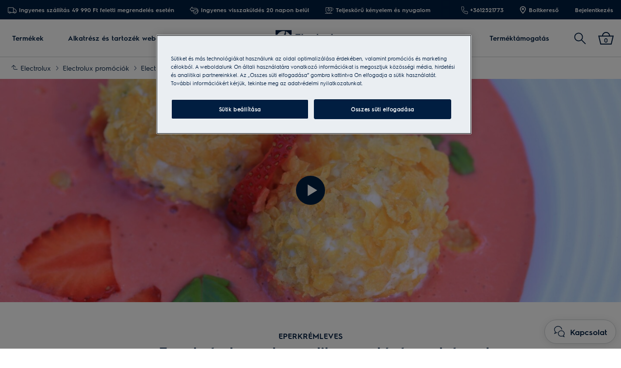

--- FILE ---
content_type: text/html; charset=utf-8
request_url: https://www.electrolux.hu/lokalis/promociok/electrolux-make-life-delicious-marton-adrienn/eperkremleves-turogomboccal/
body_size: 92425
content:

<!DOCTYPE html>

<!--[if lte IE 8]><html class="lte-ie8 no-js relative-navigation" lang="hu-HU" ><![endif]-->
<!--[if gt IE 8]><!-->
<html class="no-js relative-navigation " lang="hu-HU"  data-time="2026. janu&#xE1;r 24., szombat 18:39:15">
<!--<![endif]-->
<head>
    <meta name="viewport" content="width=device-width, initial-scale=1.0">
    <script>
        if (navigator.userAgent.indexOf('Safari') != -1 && navigator.userAgent.indexOf('Chrome') == -1) {
            (function () {
                window.onpageshow = function (event) {
                    if (event.persisted) {
                        window.location.reload();
                    }
                };
            })();
        }
    </script>
    

                <link rel="preload" href="/ui/fonts/electrolux-sans-with-cyrillic/ElectroluxSans-Semibold.woff2" as="Font" type=font/woff2 crossorigin />

    <link rel="preconnect" href="//cdn.cookielaw.org">
<link rel="preconnect" href="//apps.mypurecloud.de">
<link rel="preconnect" href="//www.googletagmanager.com">

<link rel="dns-prefetch" href="//cdn.cookielaw.org">
<link rel="dns-prefetch" href="//apps.mypurecloud.de">
<link rel="dns-prefetch" href="//www.googletagmanager.com">
<link rel="dns-prefetch" href="//www.google-analytics.com">
<link rel="dns-prefetch" href="//dl.episerver.net">




<script src="https://cdn.cookielaw.org/scripttemplates/otSDKStub.js" data-document-language="true" data-domain-script="30dac407-d447-4f65-8f40-5bb71f8ed35f"></script>

<script>
    function removeLogosInOneTrustDialog() {
        var enableAkamaiRouting = false;
        if (enableAkamaiRouting) {
            document.querySelector('.ot-pc-header .ot-pc-logo').removeAttribute('style');
            document.querySelector(".ot-pc-header").style.display = "none";
            document.querySelector("#ot-pc-content").style.top = "0px";

            document.querySelector(".ot-pc-footer-logo a").removeAttribute('style');
            document.querySelector(".ot-pc-footer-logo").style.display = "none";
        }
    }
</script>
    <script>
        function OptanonWrapper() {
            document.getElementById('onetrust-consent-sdk').setAttribute('data-nosnippet', '');
            removeLogosInOneTrustDialog();
        }
    </script>

<script type="text/javascript">
    const pollForElements = async (selector, interval = 200, maxAttempts = 10) => {
        return new Promise(resolve => {
            let attempts = 0;
            const poll = setInterval(() => {
                const elements = document.querySelectorAll(selector);

                if (elements.length > 0) {
                    clearInterval(poll);
                    resolve(elements); // Elements found, resolve the promise
                }

                attempts++;
                if (attempts >= maxAttempts) {
                    clearInterval(poll);
                    resolve([]); // Return an empty array when no elements found
                }
            }, interval);
        });
    };

    const readCookie = (name, cookie) => {
        if (!cookie) return '';
        const nameEQ = name + '=';
        const cookieArray = cookie.split(';');
        for (let i = 0; i < cookieArray.length; i++) {
            let item = cookieArray[i];
            if (!item) return '';
            while (item.charAt(0) === ' ') item = item.substring(1, item.length);
            if (item.indexOf(nameEQ) === 0) return item.substring(nameEQ.length, item.length);
        }
        return '';
    };
    
    const waitForCookie = async (name, maxWait = 5000) => {
        return new Promise(resolve => {
            const startTime = Date.now();
            const interval = setInterval(() => {
                const cookieValue = readCookie(name, document.cookie);
                if (!!cookieValue) {
                    clearInterval(interval);
                    resolve(cookieValue); // Cookie found, resolve the promise
                } else if (Date.now() - startTime > maxWait) {
                    clearInterval(interval);
                    resolve(null); // Return null when Cookie not found
                }
            }, 100);
        });
    };

    const updateOneTrustCookiePreference = async (body = null) => {
        try {
            const data = {
                method: 'POST',
                headers: { 'Content-Type': 'application/json' },
            };
            if (!!body) data.body = body;
            await fetch('/api/OneTrustCookiePreference/', data);
        } catch (err) {
            console.error('Error encountered while updating OneTrust Cookie Preferences:', err);
        }
    };

    const getOneTrustPreferences = async () => {
        const checkboxes = await pollForElements('.category-switch-handler'); // Poll for one trust checkboxes

        if (!checkboxes || checkboxes.length === 0) {
            console.error('Error encountered while getting one trust preferences from checkboxes');
            return null;
        }

        const oneTrustPreferenceData = {};
        checkboxes.forEach(checkbox => {
            const id = checkbox.id;
            const checked = checkbox.checked;

            oneTrustPreferenceData[id.substring(id.length - 5)] = checked === true ? 1 : 0;
        });
        return oneTrustPreferenceData;
    };

    const onOneTrustSubmitButtonClicked = async () => {
        const oneTrustPreferenceData = await getOneTrustPreferences();
        if (!oneTrustPreferenceData) return;

        const oneTrustPreferenceJson = JSON.stringify(oneTrustPreferenceData);
        // update One Trust preference immediately because user might close the browser before the _dyid cookie is available
        await updateOneTrustCookiePreference(oneTrustPreferenceJson);

        // Wait for 5 seconds or until the '_dyid' cookie is available
        const dyIdCookie = await waitForCookie('_dyid', 5000);
        if (!dyIdCookie) {
            return;
        }

        // update One Trust preference with _dyId cookie in order to set _dyIdServer
        await updateOneTrustCookiePreference(oneTrustPreferenceJson);
    };

    const handleOneTrustPreferenceUpdated = async () => {
        // get all submit buttons on one trust modal
        const buttons = await pollForElements(
            'button.save-preference-btn-handler, button#accept-recommended-btn-handler, button.ot-pc-refuse-all-handler, button#onetrust-accept-btn-handler',
            500,
            20
        );

        if (!buttons || buttons.length === 0) return;

        buttons.forEach(btn => {
            btn.addEventListener('click', onOneTrustSubmitButtonClicked, false);
        });
    };
    
    handleOneTrustPreferenceUpdated();
</script>
    <meta http-equiv="X-UA-Compatible" content="IE=edge,chrome=1">
    <meta charset="utf-8">
    


<title>Eperkr&#xE9;mleves bazsalikomos t&#xFA;r&#xF3;gomb&#xF3;ccal | Electrolux</title>
    <meta name="description" content="Eperkr&#xE9;mleves bazsalikomos t&#xFA;r&#xF3;gomb&#xF3;ccal" />
    <meta name="ROBOTS" content="INDEX, FOLLOW">
    <meta name="og:site_name" content="Electrolux Magyarorsz&#xE1;g">
    <meta name="og:title" content="Eperkr&#xE9;mleves bazsalikomos t&#xFA;r&#xF3;gomb&#xF3;ccal">
    <meta name="og:description" content="Eperkr&#xE9;mleves bazsalikomos t&#xFA;r&#xF3;gomb&#xF3;ccal">
    <meta name="og:type" content="article">
    <meta name="og:image" content="/siteassets/regional-assets/emea/hungary/local-hub/promotions/elx-mld-make-it-healthy/irott-receptek/turogomboc/turogomboc_2880x1440.jpg?preset=1600">

    <link href="https://www.electrolux.hu/lokalis/promociok/electrolux-make-life-delicious-marton-adrienn/eperkremleves-turogomboccal/" rel="canonical" />

    <script type="application/ld+json">
        {
"@context": "http://schema.org",
"@graph":
[
{
"@type": "WebSite",
"url": "https://www.electrolux.hu/",
"potentialAction": {
"@type": "SearchAction",
"target": {
"@type": "EntryPoint",
"urlTemplate": "https://www.electrolux.hu/search/?q={search_term_string}"
},
"query-input": "required name=search_term_string"
}
},
{
"@type": "Organization",
"url": "https://www.electrolux.hu/",
"logo": "https://www.electrolux.hu/Content/Logos/electrolux-logo-light.svg"
}
]
}
    </script>






    <meta content="466041800187140" property="fb:pages" />

    <script>
        /// Remove 'no-js' class from html
        document.documentElement.className = document.documentElement.className.replace(/\bno-js\b/g, 'js');
    </script>

    <style class="root-fonts js-lazyload-css">@font-face {font-family: Light; font-weight: 200;font-style: normal;font-display: fallback;src: url('/ui/fonts/electrolux-sans-with-cyrillic/ElectroluxSans-Light.woff2') format('woff2'),url('/ui/fonts/electrolux-sans-with-cyrillic/ElectroluxSans-Light.woff') format('woff');}@font-face {font-family: Regular; font-weight: 400;font-style: normal;font-display: fallback;src: url('/ui/fonts/electrolux-sans-with-cyrillic/ElectroluxSans-Regular.woff2') format('woff2'),url('/ui/fonts/electrolux-sans-with-cyrillic/ElectroluxSans-Regular.woff') format('woff');}@font-face {font-family: Semibold; font-weight: 500;font-style: normal;font-display: fallback;src: url('/ui/fonts/electrolux-sans-with-cyrillic/ElectroluxSans-Semibold.woff2') format('woff2'),url('/ui/fonts/electrolux-sans-with-cyrillic/ElectroluxSans-Semibold.woff') format('woff');}</style>



    <link type="image/x-icon" href="/siteassets/common-assets/12.-framework/favicon.png" rel="icon">
    <link type="image/x-icon" href="/siteassets/common-assets/12.-framework/favicon.png" rel="shortcut icon">

    <style>@charset "UTF-8";.cf:after{content:"";display:table;clear:both}

/*! normalize.css v2.1.3 | MIT License | git.io/normalize */article,aside,details,figcaption,figure,footer,header,hgroup,main,nav,section,summary{display:block}audio,canvas,video{display:inline-block}audio:not([controls]){display:none;height:0}[hidden],template{display:none}html{font-family:sans-serif;-ms-text-size-adjust:100%;-webkit-text-size-adjust:100%}a{background:transparent}a:focus{outline:thin dotted}a:active,a:hover{outline:0}h1{font-size:2em;margin:.67em 0}abbr[title]{border-bottom:1px dotted}dfn{font-style:italic}hr{box-sizing:content-box;height:0}mark{background:#ff0;color:#000}code,kbd,pre,samp{font-family:monospace,serif;font-size:1em}pre{white-space:pre-wrap}q{quotes:"“" "”" "‘" "’"}small{font-size:80%}sub,sup{font-size:75%;line-height:0;position:relative;vertical-align:baseline}sup{top:-.5em}sub{bottom:-.25em}img{border:0}svg:not(:root){overflow:hidden}fieldset{border:1px solid silver;margin:0 2px;padding:.35em .625em .75em}legend{border:0;padding:0}button,input,select,textarea{font-family:inherit;font-size:100%;margin:0}button,input{line-height:normal}button,select{text-transform:none}button,html input[type=button],input[type=reset],input[type=submit]{-webkit-appearance:button;cursor:pointer}button[disabled],html input[disabled]{cursor:default}input[type=checkbox],input[type=radio]{-ms-box-sizing:border-box;-o-box-sizing:border-box;box-sizing:border-box;padding:0}input[type=search]{-webkit-appearance:textfield}input[type=search]::-webkit-search-cancel-button,input[type=search]::-webkit-search-decoration{-webkit-appearance:none}button::-moz-focus-inner,input::-moz-focus-inner{border:0;padding:0}textarea{overflow:auto;vertical-align:top}table{border-collapse:collapse;border-spacing:0}html:after{content:"js-breakpoints-getComputedStyleTest";display:none}@media only screen and (max-width:767px){body:after{content:"palm";display:none}body .js-breakpoints-palm{position:absolute}}@media only screen and (min-width:540px){body:after{content:"big-palm";display:none}body .js-breakpoints-big-palm{position:absolute}}@media only screen and (min-width:768px){body:after{content:"lap-and-up";display:none}body .js-breakpoints-lap-and-up{position:absolute}}@media only screen and (min-width:1024px){body:after{content:"not-portable";display:none}body .js-breakpoints-not-portable{position:absolute}}body{color:#011e41;background:#fff;position:relative;overflow-x:hidden}@media only screen and (min-width:1024px){body{overflow-x:visible}}:after,:before{box-sizing:border-box}.alpha,h1{margin:0 0 15px}@media only screen and (min-width:768px){.alpha,h1{margin:0 0 30px}}.beta,h2{margin:0 0 12px}@media only screen and (min-width:768px){.beta,h2{margin:0 0 20px}}.gamma,h3{margin:0 0 15px}@media only screen and (min-width:768px){.gamma,h3{margin:0 0 20px}}.delta,.epsilon,h4,h5{margin:0 0 15px}h6{margin:0 0 10px}ol,p,ul{margin:0 0 15px}a{text-decoration:none;color:#011e41}a:hover{text-decoration:underline}h1 a,h2 a,h3 a,h4 a,h5 a{color:#011e41}[role=button]:hover,[type=button]:hover,[type=submit]:hover,a:hover,button:hover{cursor:pointer}address{font-style:normal}abbr,img{border:none}img{outline:none;max-width:100%;width:auto;height:auto}fieldset{border:1px solid #cbcfd2}fieldset legend{margin-left:-4px;padding:0 4px}figure{margin:0;padding:0}figure img{display:block;width:100%;height:auto}figcaption{padding-top:10px}button,input[type=button],input[type=submit]{border:none}[role=button]:hover,[type=button]:hover,[type=checkbox]:hover,[type=radio]:hover,[type=submit]:hover,a:hover,button:hover,select:hover{cursor:pointer}table{max-width:100%;width:100%;margin-top:1.5em;margin-bottom:1.5em}.header--fixed{height:23px}.header--fixed__item{position:absolute}.zebra tr:nth-child(odd){background:#fff}dl{font-size:15px;font-size:.9375rem;margin-top:1.5em;margin-bottom:1.5em}dt{font-weight:500}dd{margin-bottom:20px;margin-left:0}td,th{padding:.5em 1em;text-align:left}blockquote{quotes:none;text-indent:0;margin:27px 0 27px 100px;position:relative}blockquote em,blockquote small{font-size:18px;font-size:1.125rem;display:block;margin-top:.5em;font-weight:500;font-style:normal}blockquote p{font-size:24px;font-size:1.5rem;font-weight:400;line-height:1.5}hr{margin:0 0 30px;border:none;border-top:1px solid #cbcfd2}pre{font-family:inherit;font-size:inherit;white-space:pre-line}.hidden{display:none}iframe{width:100%}.content-area a{display:-ms-flexbox;display:flex;-ms-flex-align:center;align-items:center;margin-bottom:10px}.content-area a .SvgIcon{margin-right:7px}.content-area .backlink{text-transform:uppercase}input[type=submit]{color:#fff;background:#011e41;border-color:#011e41}input[type=submit]:active,input[type=submit]:focus,input[type=submit]:hover{color:#fff;background:#1e3359;border-color:#1e3359}.center-block p .Link a,.center-block p a,.content-area .Link a,.content-area a{color:#011e41;line-height:1.5;font-family:Semibold,Noto Sans,Arial,sans-serif;font-weight:500;text-decoration:underline;font-size:16px;font-size:1rem;display:inline}.center-block p .Link a:hover,.center-block p a:hover,.content-area .Link a:hover,.content-area a:hover{opacity:.7}.center-block p .Link a:active,.center-block p .Link a:focus,.center-block p .Link a:hover,.center-block p a:active,.center-block p a:focus,.center-block p a:hover,.content-area .Link a:active,.content-area .Link a:focus,.content-area .Link a:hover,.content-area a:active,.content-area a:focus,.content-area a:hover{color:#011e41}.content-area a{color:#011e41;text-decoration:none}@media only screen and (min-width:768px){.content-area a{font-size:18px;font-size:1.125rem}}.secondary-palette--mahogany .secondary-palette-enabled .center-block p a,.secondary-palette--mahogany .secondary-palette-enabled .content-area a{text-decoration:none;color:#7e6464}.secondary-palette--mahogany .secondary-palette-enabled .center-block p a:hover,.secondary-palette--mahogany .secondary-palette-enabled .content-area a:hover{color:#7e6464;text-decoration:none;transition:color .4s ease}.secondary-palette--moss .secondary-palette-enabled .center-block p a,.secondary-palette--moss .secondary-palette-enabled .content-area a{text-decoration:none;color:#6c7b67}.secondary-palette--moss .secondary-palette-enabled .center-block p a:hover,.secondary-palette--moss .secondary-palette-enabled .content-area a:hover{color:#6c7b67;text-decoration:none;transition:color .4s ease}.secondary-palette--silk .secondary-palette-enabled .center-block p a,.secondary-palette--silk .secondary-palette-enabled .content-area a{text-decoration:none;color:#797487}.secondary-palette--silk .secondary-palette-enabled .center-block p a:hover,.secondary-palette--silk .secondary-palette-enabled .content-area a:hover{color:#797487;text-decoration:none;transition:color .4s ease}.secondary-palette--umber .secondary-palette-enabled .center-block p a,.secondary-palette--umber .secondary-palette-enabled .content-area a{text-decoration:none;color:#957359}.secondary-palette--umber .secondary-palette-enabled .center-block p a:hover,.secondary-palette--umber .secondary-palette-enabled .content-area a:hover{color:#957359;text-decoration:none;transition:color .4s ease}.cta{display:inline-block;padding:12px 25px;background:#011e41;color:#fff;font-size:16px;line-height:1;font-weight:400;border-radius:2px;transition:background-color .4s}.cta:active,.cta:focus,.cta:hover{background-color:#011e41;text-decoration:none;outline:0}@media only screen and (max-width:767px){.cta{font-size:16px;font-size:1rem}}.button-square{box-sizing:border-box;position:relative;padding:29px 30px;color:#011e41;line-height:1;background-color:#fff;border:1px solid #cbcfd2}@media only screen and (max-width:767px){.button-square{background-color:#011e41;color:#011e41;padding:20px}}.button-square.color-pri,.button-square.is-active,.button-square.small-color-pri,.button-square:active,.button-square:focus,.button-square:hover{background-color:#011e41;color:#fff}@media only screen and (min-width:768px){.button-square.color-pri,.button-square.is-active,.button-square.small-color-pri,.button-square:active,.button-square:focus,.button-square:hover{background-color:#011e41;color:#fff;border-color:#011e41}}.button-square span{visibility:hidden;position:absolute}.btn{position:relative;display:inline-block;padding:13px 26px;font-size:16px;line-height:1;font-weight:400;margin-bottom:10px;transition:all .2s;border-radius:3px;text-align:center}.btn:active,.btn:focus,.btn:hover{text-decoration:none;outline:0}@media only screen and (max-width:767px){.btn{font-size:16px;font-size:1rem}}.btn.disabled,.btn.disabled:active,.btn.disabled:focus,.btn.disabled:hover,.btn:disabled,.btn:disabled:active,.btn:disabled:focus,.btn:disabled:hover{cursor:default}.btn.btn-round{border-radius:50%;border:4px solid #011e41;padding:5px}.btn.btn-round,.btn.btn-round:active,.btn.btn-round:focus,.btn.btn-round:hover{background-color:#fff}.btn.btn-default{border:2px solid #011e41;color:#011e41;background:none}.btn.btn-default:active,.btn.btn-default:focus,.btn.btn-default:hover{background-color:#011e41;color:#fff}.btn.btn-default.disabled,.btn.btn-default.disabled:active,.btn.btn-default.disabled:focus,.btn.btn-default.disabled:hover,.btn.btn-default:disabled,.btn.btn-default:disabled:active,.btn.btn-default:disabled:focus,.btn.btn-default:disabled:hover{background:#eaeef2;color:#adb9c3;border-color:#eaeef2}.btn.btn-primary{background-color:#011e41;border:2px solid #011e41;color:#fff}.btn.btn-primary:active,.btn.btn-primary:focus,.btn.btn-primary:hover{background-color:#1e3359;border-color:#1e3359;color:#fff}.btn.btn-primary.disabled,.btn.btn-primary.disabled:active,.btn.btn-primary.disabled:focus,.btn.btn-primary.disabled:hover,.btn.btn-primary:disabled,.btn.btn-primary:disabled:active,.btn.btn-primary:disabled:focus,.btn.btn-primary:disabled:hover{background-color:#eaeef2;color:#adb9c3;border-color:#eaeef2}[data-binding=CollapseTrigger] .SvgIcon{display:none}[data-binding=CollapseTrigger].is-active .SvgIcon{display:inline-block}.btn{font-family:Semibold,Noto Sans,Arial,sans-serif;font-weight:500;line-height:1.5;padding:9px 26px}.btn.btn-default:hover{border-color:#1e3359;background-color:#1e3359}.btn.btn-default,.btn.btn-primary{text-decoration:none;text-transform:none}.btn.btn-primary--inverse{color:#011e41;background:#fff;border-color:#fff}.btn.btn-primary--inverse:active,.btn.btn-primary--inverse:focus,.btn.btn-primary--inverse:hover{color:#011e41;background:#dfe7ea;border-color:#dfe7ea}.btn.btn-hot{color:#fff;background:#c92c25;border:2px solid #c92c25}.btn.btn-hot:active,.btn.btn-hot:focus,.btn.btn-hot:hover{color:#fff;background:#b32820;border-color:#b32820}.btn.disabled,.btn:disabled{background:#eaeef2;border-color:#eaeef2;color:#adb9c3}.btn-block{display:block;width:100%;box-sizing:border-box}.btn-unstyled{margin:0;background-color:transparent;text-align:center}.btn-unstyled,.btn-unstyled:hover{border-color:transparent}.btn.btn--small{padding:6px 13px;font-size:13px}.btn.btn--borderThin{border-width:1px}a.btn-unstyled,button.btn-unstyled,div.btn-unstyled,input.btn-unstyled{color:#000}.form-field label.btn{margin-bottom:0}.btn--loader{position:relative}.btn--loader .btn-loader{display:none;position:absolute;top:50%;left:50%;transform:translate(-50%,-50%);width:26px;height:26px;margin:0;border-color:transparent}.btn--loader .btn-loader.loader:after{border-top-color:#fff}.hero.full-width .body,.hero.hero-quote,.hero.image-left,.hero.image-right,.hero.standard{max-width:1160px;margin:0 auto}.btn.btn-upload input[type=file],.visually-hidden{border:0;clip:rect(0 0 0 0);height:1px;margin:-1px;overflow:hidden;padding:0;position:absolute;width:1px}.hidden-text{opacity:0;visibility:hidden;position:absolute}.not{position:absolute;right:-5px;top:-5px}span.is-selected{color:#011e41}.cta-holder{margin-top:22px}.center-block{margin:0 auto;max-width:1160px;padding-left:20px;padding-right:20px}.center-block:after{content:"";display:table;clear:both}.center-block.half{margin-bottom:0}.center-block.half:last-of-type{margin-bottom:50px}@media only screen and (min-width:768px){.center-block.half:last-of-type{margin-bottom:80px}}.center-block.center-block-full-width{max-width:100%;width:100%;padding:0;margin:0 0 50px}@media only screen and (min-width:768px){.center-block.center-block-full-width{margin-bottom:80px}}.center-block.center-block--top-margin{margin-top:60px}.center-block.center-block--no-bottom-margin{margin-bottom:0}.center-block-small{margin:0 auto;max-width:760px;padding:0 20px}.container{max-width:760px}.block{padding-top:50px;padding-bottom:50px}@media only screen and (min-width:768px){.block{padding-top:80px;padding-bottom:80px}}.block-padding-bottom{padding-bottom:50px}@media only screen and (min-width:768px){.block-padding-bottom{padding-bottom:80px}}.block-header{margin-bottom:33px}@media only screen and (min-width:768px){.block-header{margin-bottom:52.8px}}.block-cta{margin-top:33px}@media only screen and (min-width:768px){.block-cta{margin-top:52.8px}}.block-cta .SvgIcon{height:16px;margin-left:10px;width:16px}.block-footer{margin-top:26px;font-size:14px;font-size:.875rem;line-height:1.3}.block-footer a{color:#011e41}.info{padding-left:23px;overflow:visible;position:relative;box-sizing:border-box;display:block;line-height:1.25}.info .SvgIcon{height:16px;left:0;position:absolute;top:4px;width:16px}.info.big-size{line-height:1.2;font-family:Semibold,Noto Sans,Arial,sans-serif;font-weight:500;font-size:16px;font-size:1rem}@media only screen and (min-width:540px){.info.big-size{font-size:16px;font-size:1rem}}@media only screen and (min-width:768px){.info.big-size{font-size:16px;font-size:1rem}}.only-large{display:inline-block!important}.link-style{background-color:transparent;color:#011e41}.link-style:active,.link-style:focus,.link-style:hover{text-decoration:underline;outline:none}.link-seeall{font-size:26px;font-size:1.625rem;position:relative;color:#011e41;white-space:nowrap;top:-2px}@media only screen and (min-width:768px){.link-seeall{font-size:26px;font-size:1.625rem}}@media only screen and (max-width:800px){.link-seeall .name{visibility:hidden;display:none}}.link-seeall:active,.link-seeall:focus,.link-seeall:hover{color:#011e41;text-decoration:none}.link-seeall.large{line-height:1.2;font-family:Semibold,Noto Sans,Arial,sans-serif;font-weight:500;font-size:22px;font-size:1.375rem}@media only screen and (min-width:540px){.link-seeall.large{font-size:26px;font-size:1.625rem}}@media only screen and (min-width:768px){.link-seeall.large{font-size:32px;font-size:2rem}}.dash{position:relative;top:2px}.inline-link a{display:inline-block}.info{color:#011e41;line-height:1.5;font-family:Semibold,Noto Sans,Arial,sans-serif;font-weight:500;text-decoration:underline;font-size:16px;font-size:1rem}.info:hover{opacity:.7}.info:active,.info:focus,.info:hover{color:#011e41}body{margin:0}main{position:relative}.is-ReasonsToBuy main{padding-top:0}.relative-navigation main{padding:0}.search main{padding-bottom:0}.left{float:left}.right{float:right}img.left{margin:0 1em 1em 0}img.right{margin:0 0 1em 1em}.center{text-align:center}.header{margin:0;padding:40px 20px}@media only screen and (min-width:1024px){.header{padding:80px 20px}}.header h1{font-family:Semibold,Noto Sans,Arial,sans-serif;font-weight:500;line-height:1;margin:0}@media only screen and (min-width:1024px){.header h1{line-height:inherit}}.header p{margin:0}.header-preamble{font-family:Regular,Noto Sans,Arial,sans-serif;font-weight:400}.inline-block{display:inline-block}.bg-alt,.bg-highlight{background-color:#011e41}.half>div{position:relative;border:1px solid #cbcfd2;border-right-width:0;margin:0}.half>div:last-of-type{border-width:1px}.half h2{font-size:20px;font-size:1.25rem}@media only screen and (min-width:540px){.half h2{font-size:22px;font-size:1.375rem}}@media only screen and (min-width:768px){.half h2{font-size:26px;font-size:1.625rem}}.half+.half{margin:-1px auto 50px}@media only screen and (min-width:768px){.half+.half{margin:-1px auto 80px}}@media only screen and (min-width:1024px){.half{display:-ms-flexbox;display:flex}}.half>div{border-width:1px}@media only screen and (min-width:1024px){.half>div{border-width:0;-ms-flex:1 1 0%;flex:1 1 0%}}.half>div:last-of-type{margin-top:-1px}@media only screen and (min-width:1024px){.half>div:last-of-type{margin-top:0}}.block-text{margin:0 0 15px}.text-center{text-align:center}.text-left{text-align:left}.text-right{text-align:right}.no-overflow{overflow:hidden}.no-float{float:none}.bg-alt,.bg-highlight{background-color:#eaeef2}.half h2{line-height:1.2;font-family:Semibold,Noto Sans,Arial,sans-serif;font-weight:500;font-size:24px;font-size:1.5rem}@media only screen and (min-width:540px){.half h2{font-size:30px;font-size:1.875rem}}@media only screen and (min-width:768px){.half h2{font-size:40px;font-size:2.5rem}}.site-footer{position:relative;z-index:5;background:#011e41;color:#fff}.site-footer p{margin:0 0 10px}.site-footer .indent{padding-left:20px}.site-footer .Breadcrumb{width:100%}.site-footer .KmtSearchResultsPage-breadcrumb{padding:0;white-space:normal;font-size:16px;font-size:1rem}.site-footer .KmtSearchResultsPage-breadcrumbSeparator{color:#fff}.site-footer .KmtSearchResultsPage-breadcrumbSeparator .SvgIcon{width:8px;height:12px}.site-footer a{color:#fff}.site-footer .site-footer-column-heading{font-size:16px;font-size:1rem;color:#fff;margin-bottom:20px;padding:0}@media only screen and (min-width:540px){.site-footer .site-footer-column-heading{font-size:16px;font-size:1rem}}@media only screen and (min-width:768px){.site-footer .site-footer-column-heading{font-size:16px;font-size:1rem;margin-bottom:15px}}.site-footer-logos{display:-ms-flexbox;display:flex;-ms-flex-wrap:wrap;flex-wrap:wrap;-ms-flex-align:center;align-items:center;margin:-10px;padding:0;list-style:none}@media only screen and (min-width:768px){.site-footer-logos{margin:-20px}}.site-footer-logos li{margin:10px;padding:0;list-style:none}@media only screen and (min-width:768px){.site-footer-logos li{margin:20px}}.site-footer-logos img{display:block;width:auto;height:100%}.site-footer-secondary{background:#011e41;padding:20px 0;border-top:1px solid #011e41}@media only screen and (min-width:768px){.site-footer-secondary{padding:40px 0 30px}}.site-footer-secondary .site-footer-disclaimer{font-size:14px;font-size:.875rem;color:#596b86;line-height:1.3}@media only screen and (min-width:768px){.site-footer-secondary .site-footer-disclaimer{padding-right:20px}}.site-footer-secondary .site-footer-disclaimer p>a,.site-footer-secondary .site-footer-disclaimer p>h1,.site-footer-secondary .site-footer-disclaimer p>h2,.site-footer-secondary .site-footer-disclaimer p>h3,.site-footer-secondary .site-footer-disclaimer p>h4,.site-footer-secondary .site-footer-disclaimer p>h5,.site-footer-secondary .site-footer-disclaimer p>h6{color:#596b86}.site-footer-secondary .site-footer-disclaimer p>a{text-decoration:underline;line-height:1}.site-footer-secondary .site-footer-disclaimer p>a:hover{color:#fff}.site-footer-secondary .site-footer-secondary-row{display:block}@media only screen and (min-width:768px){.site-footer-secondary .site-footer-secondary-row{display:-ms-flexbox;display:flex;-ms-flex-wrap:nowrap;flex-wrap:nowrap;-ms-flex-pack:justify;justify-content:space-between}}.site-footer-secondary .site-footer-secondary-row .site-footer-captcha{padding:10px 0}@media only screen and (min-width:768px){.site-footer-secondary .site-footer-secondary-row .site-footer-captcha{padding:0;margin-left:auto}}.site-footer-secondary .site-footer-secondary-list{margin:0 -8px;padding:10px 0;list-style:none;overflow:hidden}@media only screen and (min-width:768px){.site-footer-secondary .site-footer-secondary-list{margin:0}}.site-footer-secondary .site-footer-secondary-list li{float:left;margin:8px}@media only screen and (min-width:768px){.site-footer-secondary .site-footer-secondary-list li{margin:0 40px 0 0}}.site-footer-secondary .site-footer-secondary-list a{font-size:16px;font-size:1rem;display:inline-block;text-decoration:underline;color:#fff;font-family:Semibold,Noto Sans,Arial,sans-serif;font-weight:500}.site-footer-wrapper{font-size:16px;font-size:1rem;border-top:0}.site-footer-wrapper.light{background:#efefef;color:#011e41;padding-bottom:50px}.site-footer-wrapper.light .site-footer-column-heading{line-height:1.2;font-family:Semibold,Noto Sans,Arial,sans-serif;font-weight:500;font-size:16px;font-size:1rem;color:#011e41}@media only screen and (min-width:540px){.site-footer-wrapper.light .site-footer-column-heading{font-size:16px;font-size:1rem}}@media only screen and (min-width:768px){.site-footer-wrapper.light .site-footer-column-heading{font-size:16px;font-size:1rem}}.site-footer-wrapper.light a{color:#011e41}.site-footer-row--border{border-bottom:1px solid #011e41}.site-footer-content{display:-ms-flexbox;display:flex;-ms-flex-flow:row wrap;flex-flow:row wrap;position:relative;overflow:hidden;margin:0 -20px;padding:30px 0 25px}@media only screen and (min-width:768px){.site-footer-content{padding:30px 0}}.site-footer-content .navigate-to-top{display:none;position:absolute;top:0;width:46px;height:46px;border-radius:50%;background:#596b86;border:0;transition:transform .4s;right:15px}@media only screen and (min-width:1024px){.site-footer-content .navigate-to-top{display:block}}.site-footer-content .navigate-to-top:active,.site-footer-content .navigate-to-top:focus,.site-footer-content .navigate-to-top:hover{background-color:#596b86;text-decoration:none;outline:0;transform:scale(.9)}.site-footer-content .navigate-to-top .SvgIcon{color:#fff;height:20px;left:50%;margin-left:-10px;position:absolute;top:11px;width:20px}.site-footer-content .navigate-to-top>span{position:absolute;width:1px;height:1px;border:0;margin:-1px;padding:0;overflow:hidden;clip:rect(0,0,0,0);color:#fff}.site-footer-item{font-size:16px;font-size:1rem;position:relative;display:block;box-sizing:border-box;width:auto;padding:0 20px;width:100%;height:auto!important}@media only screen and (min-width:768px){.site-footer-item{display:-ms-flexbox;display:flex;-ms-flex-align:center;align-items:center;padding-right:80px;float:left}}.site-footer-column{font-size:16px;font-size:1rem;box-sizing:border-box;width:auto;margin:0 0 50px;padding:0 15px;height:auto!important;-ms-flex-preferred-size:100%;flex-basis:100%;word-break:break-word}@media only screen and (min-width:768px){.site-footer-column{font-size:16px;font-size:1rem;flex-basis:33%;-ms-flex-preferred-size:calc(33% - 30px)}}@media only screen and (min-width:1024px){.site-footer-column{flex-basis:25%;-ms-flex-preferred-size:calc(25% - 30px)}}@media only screen and (min-width:1440px){.site-footer-column{flex-basis:20%;-ms-flex-preferred-size:calc(20% - 30px)}}.site-footer-column ul{list-style:none;margin:0;padding:0;text-align:left}.site-footer-column li{margin:0 0 10px}@media only screen and (max-width:767px){.site-footer-column li{margin-bottom:5px}}.site-footer-logo{margin:0 30px 10px 0;width:auto}@media only screen and (min-width:768px){.site-footer-logo{margin-bottom:0}}.site-footer .site-footer-column-heading{line-height:1.2;font-family:Semibold,Noto Sans,Arial,sans-serif;font-weight:500;font-size:18px;font-size:1.125rem}@media only screen and (min-width:540px){.site-footer .site-footer-column-heading{font-size:18px;font-size:1.125rem}}@media only screen and (min-width:768px){.site-footer .site-footer-column-heading{font-size:20px;font-size:1.25rem}}.site-footer .site-footer-secondary .site-footer-secondary-list a,.site-footer a:hover{-webkit-text-decoration-color:#fff;text-decoration-color:#fff}.hero{position:relative;overflow:hidden;margin-bottom:10px}@media only screen and (min-width:768px){.hero{margin-bottom:20px}}.hero .alpha,.hero .beta,.hero .delta,.hero .epsilon,.hero .gamma,.hero h1,.hero h2,.hero h3,.hero h4,.hero h5,.hero h6{font-family:Regular,Noto Sans,Arial,sans-serif;font-weight:400}@media only screen and (min-width:768px){.hero.image-left .img{float:left}}@media only screen and (min-width:768px){.hero.image-right .img{float:right;margin-right:0}}.hero.hero-primary{color:#dfe7ea}.SupportCategoryPage .hero.hero-primary{margin-bottom:0;padding-bottom:0}@media only screen and (max-width:767px){.hero.hero-primary{padding-bottom:20px}}.hero.hero-primary .alpha,.hero.hero-primary .beta,.hero.hero-primary .delta,.hero.hero-primary .epsilon,.hero.hero-primary .gamma,.hero.hero-primary h1,.hero.hero-primary h2,.hero.hero-primary h3,.hero.hero-primary h4,.hero.hero-primary h5,.hero.hero-primary h6{font-family:Semibold,Noto Sans,Arial,sans-serif;font-weight:500}@media only screen and (max-width:767px){.hero.hero-primary.image-left .img img,.hero.hero-primary.image-right .img img{width:100%}}.hero.hero-primary.standard .body .content-area{padding:0 0 15px}.hero.image-left,.hero.image-right{margin:0 auto 80px}@media only screen and (max-width:767px){.hero.image-left,.hero.image-right{margin-bottom:20px}}.hero.image-left .img,.hero.image-right .img{width:100%;display:block;text-align:center;height:auto}@media only screen and (min-width:768px){.hero.image-left .img,.hero.image-right .img{width:50%;display:inline-block;vertical-align:top;height:100%;overflow:hidden;text-align:left}}.hero.image-left .img img,.hero.image-right .img img{max-width:100%;width:100%}@media only screen and (min-width:768px){.hero.image-left .img img,.hero.image-right .img img{vertical-align:top}}.hero.image-left .body,.hero.image-right .body{width:100%;display:block}@media only screen and (min-width:768px){.hero.image-left .body,.hero.image-right .body{display:inline-block;width:50%}}.hero.image-left .content-area,.hero.image-right .content-area{margin:20px 0 0;padding:0 20px}@media only screen and (min-width:768px){.hero.image-left .content-area,.hero.image-right .content-area{padding:20px 50px 50px}}.hero.hero-quote{background:#f7f6f6;padding:0 20px;margin-bottom:80px}@media only screen and (min-width:768px){.hero.hero-quote{padding:0}}.hero.hero-quote .img{width:100%;margin:0}.hero.hero-quote .img img{width:100%}@media only screen and (min-width:768px){.hero.hero-quote .img{float:left;width:50%;margin:0}}.hero.hero-quote .body{width:100%}@media only screen and (min-width:768px){.hero.hero-quote .body{float:left;width:50%;padding:0}}.hero.hero-quote .content-area{width:100%;padding:20px;box-sizing:border-box;margin:0}@media only screen and (min-width:768px){.hero.hero-quote .content-area{padding:30px 45px;margin:0}}@media only screen and (min-width:1024px){.hero.hero-quote .content-area{padding:60px 70px;margin:0}}.hero.hero-quote blockquote{width:100%;font-size:1.33333rem;line-height:1.5;display:inherit}@media only screen and (min-width:1024px){.hero.hero-quote blockquote{font-size:26px}}.hero.full-width.full-width-right .content-area{float:right}.hero.full-width.full-width-center .body .content-area{float:none}@media only screen and (min-width:768px){.hero.full-width.full-width-center .body .content-area{margin:135px auto}}.hero.full-width.full-width-no-text .img{position:static}.hero.full-width .alpha,.hero.full-width .beta,.hero.full-width .delta,.hero.full-width .epsilon,.hero.full-width .gamma,.hero.full-width h1,.hero.full-width h2,.hero.full-width h3,.hero.full-width h4,.hero.full-width h5,.hero.full-width h6{font-family:Semibold,Noto Sans,Arial,sans-serif;font-weight:500}@media only screen and (max-width:767px){.hero.full-width .alpha,.hero.full-width .beta,.hero.full-width .delta,.hero.full-width .epsilon,.hero.full-width .gamma,.hero.full-width h1,.hero.full-width h2,.hero.full-width h3,.hero.full-width h4,.hero.full-width h5,.hero.full-width h6{line-height:1.2;font-family:Semibold,Noto Sans,Arial,sans-serif;font-weight:500;font-size:20px;font-size:1.25rem}}@media only screen and (max-width:767px) and (min-width:540px){.hero.full-width .alpha,.hero.full-width .beta,.hero.full-width .delta,.hero.full-width .epsilon,.hero.full-width .gamma,.hero.full-width h1,.hero.full-width h2,.hero.full-width h3,.hero.full-width h4,.hero.full-width h5,.hero.full-width h6{font-size:22px;font-size:1.375rem}}@media only screen and (max-width:767px) and (min-width:768px){.hero.full-width .alpha,.hero.full-width .beta,.hero.full-width .delta,.hero.full-width .epsilon,.hero.full-width .gamma,.hero.full-width h1,.hero.full-width h2,.hero.full-width h3,.hero.full-width h4,.hero.full-width h5,.hero.full-width h6{font-size:26px;font-size:1.625rem}}.hero.full-width .img{position:absolute;right:0;left:0;bottom:0;top:0;max-width:none;background-repeat:no-repeat;background-position:50% 0;background-size:cover}@media only screen and (max-width:767px){.hero.full-width .img{position:relative;min-height:50vw;display:block;width:100%;float:none;text-align:center;overflow:hidden;background-position:50%}}.hero.full-width .img img{width:100%;object-fit:cover;height:100%}.hero.full-width .body{overflow:hidden;position:relative;z-index:2}@media only screen and (min-width:1440px){.hero.full-width .body{left:-20px}.SupportCategoryPage .hero.full-width .body{left:0}}@media only screen and (max-width:767px){.hero.full-width .body{position:relative;top:0;left:0;padding:0;margin:0;max-width:100%}}.hero.full-width .body .content-area{font-size:16px;font-size:1rem;position:relative;color:#dfe7ea;background-color:#011e41;left:0;text-align:left;top:0;padding:40px;max-width:450px;margin:80px 0 80px 20px}.hero.full-width .body .content-area h1{word-break:break-word}@media only screen and (max-width:767px){.hero.full-width .body .content-area{margin:0;padding:20px;max-width:100%}}.hero.full-width .body .content-area>a:not(.btn){display:block;margin-top:20px}.hero.full-width .body .content-area .btn{margin-top:40px;margin-bottom:0}@media only screen and (max-width:767px){.hero.full-width .body .content-area .btn{margin-top:20px}}.hero.full-width .body .content-area p:last-of-type:not(:only-of-type){margin-bottom:0}.hero.full-width .body .content-area button{margin:20px 0 0}.hero.full-width .body .content-area .benefits-icons{margin:40px 0 0}.hero.full-width .body .content-area .more-link{margin-bottom:0}@media only screen and (min-width:768px){.SupportCategoryPage .hero.full-width .body .content-area{margin-left:20px}}.hero.standard{margin:0 auto 80px;padding:0 20px}@media only screen and (max-width:767px){.hero.standard{margin-bottom:20px}}.hero.standard .img{margin-bottom:18px}.hero.standard .img img{width:100%}.hero.campaign-hero-block{margin:0 auto 80px}@media only screen and (max-width:767px){.hero.campaign-hero-block{margin-bottom:50px}}.hero .content-area>:last-child{margin-bottom:0}.hero .cp-cta{position:relative;margin:0 0 20px;padding:0}.hero .cp-cta a{display:block}.hero .cp-cta--back .SvgIcon{margin:0}.hero .cp-cta--back a{text-decoration:none}.category-page-top-block-area .hero{margin-bottom:0;min-height:26vw}.category-page-top-block-area .hero .cp-cta{display:none}@media only screen and (min-width:768px){.category-page-top-block-area .hero .cp-cta{display:block}}.category-page-top-block-area .hero .Hero-media{min-height:auto}@media only screen and (max-width:767px){.category-page-top-block-area .hero .player-fallback{position:static}}.category-page-top-block-area.series-selector .hero{min-height:auto}.hero .alpha,.hero .beta,.hero .delta,.hero .epsilon,.hero .gamma,.hero h1,.hero h2,.hero h3,.hero h4,.hero h5,.hero h6{font-family:Semibold,Noto Sans,Arial,sans-serif;font-weight:500}.hero .cp-cta .btn{padding-left:26px}.hero.full-width .body .content-area .title{color:#fff;margin-bottom:20px}.hero.full-width .body .content-area .btn{margin-top:10px}.hero.full-width .body .content-area .btn.btn-primary{color:#011e41;background:#fff;border-color:#fff}.hero.full-width .body .content-area .btn.btn-primary:active,.hero.full-width .body .content-area .btn.btn-primary:focus,.hero.full-width .body .content-area .btn.btn-primary:hover{color:#011e41;background:#dfe7ea;border-color:#dfe7ea}.hero.full-width .body .content-area a:not(.btn),.hero.full-width .body .content-area h1,.hero.full-width .body .content-area h2,.hero.full-width .body .content-area h3,.hero.full-width .body .content-area h4,.hero.full-width .body .content-area h5,.hero.full-width .body .content-area h6{color:#fff}.hero.full-width .body .content-area .SvgIcon circle{stroke:#fff}.hero.full-width .body .content-area .SvgIcon path{fill:#fff}.hero.full-width .body .content-area--transparent{background-color:transparent}.hero--cta-block{background-color:#000}.hero--cta-block .body .content-area .hero-header{line-height:1.2;font-family:Semibold,Noto Sans,Arial,sans-serif;font-weight:500;font-size:24px;font-size:1.5rem}@media only screen and (min-width:540px){.hero--cta-block .body .content-area .hero-header{font-size:30px;font-size:1.875rem}}@media only screen and (min-width:768px){.hero--cta-block .body .content-area .hero-header{font-size:40px;font-size:2.5rem}}@media only screen and (min-width:540px){.hero--cta-block .body .content-area .hero-header{margin-bottom:20px}}.hero--cta-block .body .content-area p{color:#fff}.hero.hero-quote{background:#eaeef2}
.cf:after{content:"";display:table;clear:both}.SvgIcon{display:inline-block;vertical-align:text-bottom;width:1.3em;height:1.3em;fill:currentColor}.SvgIcon--cta-chevron-left,.SvgIcon--cta-chevron-right{height:24px;width:24px}.SvgIcon--cta-chevron-left circle,.SvgIcon--cta-chevron-right circle{fill:none;stroke:#011e41;stroke-width:2px}.SvgIcon--cta-chevron-left path,.SvgIcon--cta-chevron-right path{fill:#011e41}.SvgIcon--calendar,.SvgIcon--chef-hat,.SvgIcon--fork-knife,.SvgIcon--marker-outline,.SvgIcon--speech-bubble-with-text{fill:none;stroke:currentColor}.SvgIcon--check-success circle{fill:none;stroke:#00965e}.SvgIcon--check-success path{fill:#00965e}.SvgIcon--warning-failure path{fill:#f04a3a}.SvgIcon--pencil{fill:none;stroke:currentColor;stroke-width:1.5}.SvgIcon .st0{fill:currentColor}.SvgIcon--icon-5-year-guarantee,.SvgIcon--icon-check-cog,.SvgIcon--icon-timer{fill:none;stroke:currentColor;stroke-width:1.5}.SvgIcon--icon-pnc-seach{fill:currentColor}.SvgIcon--icon-timer{stroke-linecap:round}.SvgIcon--icon-check-cog{fill:none;stroke:currentColor}.SvgIcon--icon-check-cog path:first-of-type{fill:currentColor}.SvgIcon--icon-5-year-guarantee circle{stroke-width:15px}.SvgIcon--icon-5-year-guarantee path,.SvgIcon--icon-5-year-guarantee text{fill:currentColor}[class*=animate]{animation-fill-mode:forwards;animation-duration:.3s;animation-timing-function:ease}@keyframes animate-in-horizontal{0%{opacity:0;transform:translateX(50px)}to{opacity:1;transform:translateX(0)}}.animateInHorizontal{opacity:0;transform:translateX(50px);animation-name:animate-in-horizontal}@keyframes animate-in-vertical{0%{opacity:0;transform:translateY(50px)}to{opacity:1;transform:translateY(0)}}.animateInVertical{opacity:0;transform:translateY(50px);animation-name:animate-in-vertical}@keyframes fade-in{0%{opacity:0}to{opacity:1}}.animateInFade{opacity:0;animation-name:fade-in}.fade-enter-active{transition:opacity .3s}.fade-leave-active{transition:opacity .15s}.fade-enter,.fade-leave-to{opacity:0}.slow-fade-enter-active,.slow-fade-leave-active{transition:opacity .5s}.slow-fade-enter,.slow-fade-leave-to{opacity:0}.slide-enter-active,.slide-leave-active{transition:max-height .5s;max-height:100vh;overflow:hidden}.slide-enter,.slide-leave-to{max-height:0;overflow:hidden}.slide-right-enter-active,.slide-right-leave-active{transition:transform .3s ease 0s;will-change:transform}.slide-right-enter,.slide-right-leave-to{transform:translate3d(100%,0,0)}.slide-right-enter-to{transform:translateZ(0)}.slide-left-enter-active,.slide-left-leave-active{transition:transform .3s ease 0s;will-change:transform}.slide-left-enter,.slide-left-leave-to{transform:translate3d(-100%,0,0)}.slide-left-enter-to{transform:translateZ(0)}.horizontal-slide-enter-active,.horizontal-slide-leave-active{transition:max-width .5s ease,opacity .5s ease;max-width:100%;overflow:hidden}.horizontal-slide-enter,.horizontal-slide-leave-to{opacity:0;max-width:0;overflow:hidden}.rotate-enter-active,.rotate-leave-active{transition:transform .1s}.rotate-enter{transform:rotate(45deg)}.rotate-leave-to{transform:rotate(0deg)}html:not(.no-js) [data-animation^=fade]{opacity:0;transition:opacity .4s,transform .8s}html:not(.no-js) [data-animation^=fade].elx-animate{opacity:1;transform:translateZ(0)}html:not(.no-js) [data-animation=fadeUp]{transform:translate3d(0,110px,0)}html:not(.no-js) [data-animation=fadeUpSmall]{transform:translate3d(0,55px,0)}.plp .btn{font-family:Semibold,Noto Sans,Arial,sans-serif;font-weight:500;font-size:16px;font-size:1rem;background-color:#011e41;border:2px solid transparent;padding:10px 20px;color:#fff;border-radius:2px;box-sizing:border-box;text-transform:none;line-height:1.2;min-height:48px}.plp .btn--disabled,.plp .btn:disabled{color:#011e41}.plp .btn--text{padding:0;background:transparent;color:inherit}.plp .btn--text--disabled,.plp .btn--text:disabled{cursor:default;background:transparent;border-color:transparent}.plp .btn--text-link{text-decoration:underline;color:#011e41}.plp .btn--ghost{background-color:transparent;color:#011e41;border-color:#011e41}.plp .btn--ghost.btn--disabled,.plp .btn--ghost:disabled{cursor:default;background:transparent;color:#adb9c3;border-color:#eaeef2}.plp .btn--white-ghost{border-color:#fff}.plp .btn--alt{background-color:#fff;color:#011e41}.plp .btn--alt:active,.plp .btn--alt:focus,.plp .btn--alt:hover{background-color:#011e41;border-color:#011e41;color:#fff}.plp .btn--alt-border{border-color:#011e41}.plp .btn--hot{background-color:red}.plp .btn--flex{-ms-flex:1 1 50%;flex:1 1 50%;margin:0 5px}.plp .btn--full-flex{-ms-flex:1 1 100%;flex:1 1 100%}.plp .btn--full{display:block;text-align:center;text-decoration:none;margin-bottom:15px;width:100%}.plp .btn__icon{display:-ms-flexbox;display:flex;-ms-flex-align:center;align-items:center;-ms-flex-pack:center;justify-content:center}.plp .btn--icon-left .btn__icon{margin-right:10px}.plp .btn--icon-right .btn__icon{margin-left:10px}.btn.btn-cta.btn-default.disabled,.btn.btn-cta.btn-default.disabled:active,.btn.btn-cta.btn-default.disabled:focus,.btn.btn-cta.btn-default.disabled:hover,.btn.btn-cta.btn-default:disabled,.btn.btn-cta.btn-default:disabled:active,.btn.btn-cta.btn-default:disabled:focus,.btn.btn-cta.btn-default:disabled:hover,.btn.btn-cta.btn-hot.disabled,.btn.btn-cta.btn-hot.disabled:active,.btn.btn-cta.btn-hot.disabled:focus,.btn.btn-cta.btn-hot.disabled:hover,.btn.btn-cta.btn-hot:disabled,.btn.btn-cta.btn-hot:disabled:active,.btn.btn-cta.btn-hot:disabled:focus,.btn.btn-cta.btn-hot:disabled:hover,.btn.btn-cta.btn-primary--inverse.disabled,.btn.btn-cta.btn-primary--inverse.disabled:active,.btn.btn-cta.btn-primary--inverse.disabled:focus,.btn.btn-cta.btn-primary--inverse.disabled:hover,.btn.btn-cta.btn-primary--inverse:disabled,.btn.btn-cta.btn-primary--inverse:disabled:active,.btn.btn-cta.btn-primary--inverse:disabled:focus,.btn.btn-cta.btn-primary--inverse:disabled:hover,.btn.btn-cta.btn-primary.disabled,.btn.btn-cta.btn-primary.disabled:active,.btn.btn-cta.btn-primary.disabled:focus,.btn.btn-cta.btn-primary.disabled:hover,.btn.btn-cta.btn-primary:disabled,.btn.btn-cta.btn-primary:disabled:active,.btn.btn-cta.btn-primary:disabled:focus,.btn.btn-cta.btn-primary:disabled:hover{background-color:#eaeef2;border-color:#eaeef2;color:#adb9c3}.plp .btn--disabled,.plp .btn:disabled{cursor:default;background-color:#011e41;border-color:#011e41;color:#fff;opacity:.5}.flexGrid{margin-bottom:-20px}@media only screen and (min-width:768px){.flexGrid{display:-ms-flexbox;display:flex;-ms-flex-flow:row wrap;flex-flow:row wrap;-ms-flex-pack:center;justify-content:center;-ms-flex-align:stretch;align-items:stretch;margin-bottom:-40px}}.flexGrid-item{box-sizing:border-box;margin-bottom:20px}.flexGrid-item,.flexGrid-item:last-child{padding-right:0}@media only screen and (min-width:768px){.flexGrid-item{padding-right:20px}}@media only screen and (min-width:1024px){.flexGrid-item{padding-right:40px;margin-bottom:40px}}.flexGrid-item--1:nth-child(12n){padding-right:0}@media only screen and (min-width:768px){.flexGrid-item--1{width:8.33333%}}.flexGrid-item--2:nth-child(6n){padding-right:0}@media only screen and (min-width:768px){.flexGrid-item--2{width:16.66667%}}.flexGrid-item--3:nth-child(4n){padding-right:0}@media only screen and (min-width:768px){.flexGrid-item--3{width:25%}}.flexGrid-item--4:nth-child(3n){padding-right:0}@media only screen and (min-width:768px){.flexGrid-item--4{width:33.33333%}}@media only screen and (min-width:768px){.flexGrid-item--5{width:41.66667%}}.flexGrid-item--6:nth-child(2n){padding-right:0}@media only screen and (min-width:768px){.flexGrid-item--6{width:50%}}@media only screen and (min-width:768px){.flexGrid-item--7{width:58.33333%}}@media only screen and (min-width:768px){.flexGrid-item--8{width:66.66667%}}@media only screen and (min-width:768px){.flexGrid-item--9{width:75%}}@media only screen and (min-width:768px){.flexGrid-item--10{width:83.33333%}}@media only screen and (min-width:768px){.flexGrid-item--11{width:91.66667%}}.flexGrid-item--12:nth-child(1n){padding-right:0}@media only screen and (min-width:768px){.flexGrid-item--12{width:100%}}@media only screen and (min-width:480px){.tempFloatColumn-mobileUp{float:left;min-height:1px;position:relative}}[data-bgset]{position:absolute;top:0;left:0;width:100%;height:100%;background-size:cover;background-position:50%}.lazyload,.lazyloading{opacity:0}.lazyloaded{opacity:1;transition:opacity .2s}.content-chapter img[data-sizes=auto],img[data-sizes=auto].fiftyfifty__image--constrained{display:block;width:100%}html{font-size:100%}body{font-family:Regular,Noto Sans,Arial,sans-serif;font-weight:400;font-size:16px;font-size:1rem;line-height:1.5;text-rendering:optimizeLegibility;-webkit-font-smoothing:subpixel-antialiased}.alpha,h1{line-height:1.2;font-family:Semibold,Noto Sans,Arial,sans-serif;font-weight:500;font-size:28px;font-size:1.75rem}@media only screen and (min-width:540px){.alpha,h1{font-size:36px;font-size:2.25rem}}@media only screen and (min-width:768px){.alpha,h1{font-size:54px;font-size:3.375rem}}.beta,h2{line-height:1.2;font-family:Semibold,Noto Sans,Arial,sans-serif;font-weight:500;font-size:24px;font-size:1.5rem}@media only screen and (min-width:540px){.beta,h2{font-size:30px;font-size:1.875rem}}@media only screen and (min-width:768px){.beta,h2{font-size:40px;font-size:2.5rem}}.gamma,h3{line-height:1.2;font-family:Semibold,Noto Sans,Arial,sans-serif;font-weight:500;font-size:22px;font-size:1.375rem}@media only screen and (min-width:540px){.gamma,h3{font-size:26px;font-size:1.625rem}}@media only screen and (min-width:768px){.gamma,h3{font-size:32px;font-size:2rem}}.delta,h4{line-height:1.2;font-family:Semibold,Noto Sans,Arial,sans-serif;font-weight:500;font-size:20px;font-size:1.25rem}@media only screen and (min-width:540px){.delta,h4{font-size:22px;font-size:1.375rem}}@media only screen and (min-width:768px){.delta,h4{font-size:26px;font-size:1.625rem}}.epsilon,h5{line-height:1.2;font-family:Semibold,Noto Sans,Arial,sans-serif;font-weight:500;font-size:18px;font-size:1.125rem}@media only screen and (min-width:540px){.epsilon,h5{font-size:18px;font-size:1.125rem}}@media only screen and (min-width:768px){.epsilon,h5{font-size:20px;font-size:1.25rem}}.zeta,h6{line-height:1.2;font-family:Semibold,Noto Sans,Arial,sans-serif;font-weight:500;font-size:16px;font-size:1rem}@media only screen and (min-width:540px){.zeta,h6{font-size:16px;font-size:1rem}}@media only screen and (min-width:768px){.zeta,h6{font-size:16px;font-size:1rem}}.desc{line-height:1;font-family:Semibold,Noto Sans,Arial,sans-serif;font-weight:500;font-size:15px;font-size:.9375rem}@media only screen and (min-width:540px){.desc{font-size:15px;font-size:.9375rem}}@media only screen and (min-width:768px){.desc{font-size:15px;font-size:.9375rem}}.text-bold,b,strong{font-family:Semibold,Noto Sans,Arial,sans-serif;font-weight:500}[v-cloak]{display:none}.alpha .text-thick,.alpha .thick,.beta .text-thick,.beta .thick,.delta .text-thick,.delta .thick,.desc .text-thick,.desc .thick,.epsilon .text-thick,.epsilon .thick,.gamma .text-thick,.gamma .thick,.zeta .text-thick,.zeta .thick,h1 .text-thick,h1 .thick,h2 .text-thick,h2 .thick,h3 .text-thick,h3 .thick,h4 .text-thick,h4 .thick,h5 .text-thick,h5 .thick,h6 .text-thick,h6 .thick{font-family:Semibold,Noto Sans,Arial,sans-serif;font-weight:500}.alpha .thin,.beta .thin,.delta .thin,.desc.light-text,.desc .text-light,.desc .thin,.epsilon .thin,.gamma .thin,.light-text,.zeta .thin,h1 .thin,h2 .thin,h3 .thin,h4 .thin,h5 .thin,h6 .thin{font-family:Regular,Noto Sans,Arial,sans-serif;font-weight:400}.text-bold{font-family:Semibold,Noto Sans,Arial,sans-serif;font-weight:500}.text-main{color:#011e41}.text-uppercase{text-transform:uppercase}.util--no-scroll{overflow:hidden;overflow-x:hidden;overflow-y:hidden}.util--ios-no-scroll{height:100%;overflow:hidden;position:fixed;width:100%}.util--limit-width{margin:0 auto;max-width:1160px;padding-left:20px;padding-right:20px}.util--block-padding{padding-top:33px;padding-bottom:33px}@media only screen and (min-width:768px){.util--block-padding{padding-top:52.8px;padding-bottom:52.8px;padding-top:50px;padding-bottom:50px}}@media only screen and (min-width:768px) and (min-width:768px){.util--block-padding{padding-top:80px;padding-bottom:80px}}.util--pointer-none{pointer-events:none}.svg-energy-label.svg-energy-label{height:39px;width:auto}.keyboard .cp-cta a:focus,.keyboard .Hero-content:focus-within,.keyboard .ProductActions-cta:focus-within,.keyboard a:focus,.keyboard button:focus{outline:2px dashed!important;outline-offset:-1px}.keyboard .btn:focus-within:focus,.keyboard .btn:focus-within:focus-within{outline:none!important}.keyboard .btn:focus-within:focus-visible{outline-offset:0;outline:2px solid #fff!important;box-shadow:0 0 0 4px #8dc0ee}.skip-to-main-content{position:absolute;left:-9999px;z-index:999;color:#fff;background:#000;opacity:0;padding:4px}.skip-to-main-content:focus{top:0;left:0;opacity:1}.Nav{position:relative;left:0;right:0;top:0;z-index:61;width:100%;background:#fff;transition:transform .6s ease-in-out}.Nav--withReasons{border-bottom:0;background:transparent}.D2CNotification--opening .Nav{z-index:101}.Nav .SvgIcon{position:relative;top:1px}.Nav .SvgIcon--home,.Nav .SvgIcon--user{stroke:currentColor;stroke-width:.3}.Nav .SvgIcon--globe{margin-right:10px}.Nav.is-offCanvas{transform:translateY(-100%)}.relative-navigation .Nav{position:relative}@media only screen and (min-width:1024px){.product .Nav{position:relative}}.NavTop{display:none;position:relative;height:40px;z-index:3;background-color:#011e41}.NavTop:after{content:"";display:table;clear:both}@media only screen and (min-width:1024px){.NavTop{display:-ms-flexbox;display:flex}}.NavTop .SvgIcon--chevron-down-toggle{margin-left:10px}.NavTop .SvgIcon--globe{margin-right:10px}.NavTop .NavTop-list--left:first-child .NavDropdown-list{left:2px;right:auto}.NavTop-list{margin:0;padding:0;list-style:none}.NavTop-list--right{margin-left:auto;display:-ms-flexbox;display:flex;white-space:nowrap}.NavTop-list-item{position:relative;float:left;background:#011e41;padding:0;z-index:2;border-left:1px solid #011e41}.NavTop-list-item--store-switcher-link .NavDropdown-list-item-link{display:-ms-flexbox;display:flex;-ms-flex-direction:column;flex-direction:column;border-bottom:1px solid transparent}.NavTop-list-item--store-switcher-link .NavDropdown-list-item-link__customer-number{font-size:12px;font-size:.75rem;color:#adb9c3;line-height:16px}.NavTop-list-item--store-switcher-link .NavDropdown-list-item-link--view-all,.NavTop-list-item--store-switcher-link .NavDropdown-list-item-link__store-name{font-size:14px;font-size:.875rem;color:#fff;line-height:20px}.NavTop-list-item--store-switcher-link .NavDropdown-list-item-link--view-all{display:-ms-flexbox;display:flex;-ms-flex-flow:row;flex-flow:row;cursor:pointer}.NavTop-list-item--store-switcher-link .NavDropdown-list-item-link--view-all .view-all-label{-ms-flex:1;flex:1}.NavTop-list-item--store-switcher-link .NavDropdown-list-item-link--view-all .SvgIcon{height:14px;width:14px}.NavTop-list-item-link{color:#fff;font-family:inherit;font-size:12px;font-size:.75rem;font-weight:inherit;padding:0 16px;height:40px;line-height:40px;border:0;display:block;background:none;transition:background-color .3s;text-align:left}.NavTop-list-item-link:active,.NavTop-list-item-link:focus,.NavTop-list-item-link:hover{text-decoration:none;background:#011e41;color:#fff}.NavTop-list-item-link:active span,.NavTop-list-item-link:focus span,.NavTop-list-item-link:hover span{text-decoration:underline}.NavTop-list-item-link--non-clickable:active,.NavTop-list-item-link--non-clickable:focus,.NavTop-list-item-link--non-clickable:hover{text-decoration:none;background:none;color:#fff}.NavTop-list-item-link--non-clickable:active span,.NavTop-list-item-link--non-clickable:focus span,.NavTop-list-item-link--non-clickable:hover span{text-decoration:none}.NavTop-list-item-link__login-text{pointer-events:none}.NavTop-list-item--icon>.NavTop-list-item-link{padding-left:15px}.NavTop-list-item--icon>.NavTop-list-item-link .Nav-icon{margin-right:10px}.NavTop-list-item--icon>.NavTop-list-item-link .Nav-icon~.Nav-icon{margin-right:0;margin-left:10px}.NavTop-list-item-link.is-active{color:#011e41;background-color:#fff}.NavTop-list-item-link--hidden{visibility:hidden}.NavDropdown{position:relative}.NavDropdown .NavTop-list-item-link{display:-ms-flexbox;display:flex;-ms-flex-align:center;align-items:center}.NavDropdown .NavTop-list-item-link .SvgIcon--home,.NavDropdown .NavTop-list-item-link .SvgIcon--user{top:0;margin-right:5px}.NavDropdown .SvgIcon--chevron-down-toggle{width:12px;width:.75rem;height:12px;height:.75rem;margin-left:8px}.NavDropdown.is-open .SvgIcon--chevron-down-toggle{transform:rotate(180deg)}.NavDropdown-list{display:none;position:absolute;top:calc(100% + 3px);right:3px;padding:17px 21px;min-width:100%;margin:0;list-style:none;background-color:#011e41;border-radius:2px;box-sizing:border-box;line-height:1}.NavDropdown-list li{margin-bottom:13px}.NavDropdown-list li:last-child{margin:0}.is-open .NavDropdown-list{display:block}.NavDropdown-list--highlight .NavDropdown-list-item-link{text-decoration:none;border-bottom:1px solid transparent;line-height:20px}.NavDropdown-list--highlight,.NavDropdown-list--highlight-selected{padding:14px 0}.NavDropdown-list--highlight-selected li,.NavDropdown-list--highlight li{padding:8px 21px;margin:0}.NavDropdown-list--highlight-selected li:first-of-type,.NavDropdown-list--highlight .NavDropdown-list-item--selected{background:#596b86}.NavDropdown-list--highlight-selected li:first-of-type .NavDropdown-list-item-link:focus,.NavDropdown-list--highlight-selected li:first-of-type .NavDropdown-list-item-link:hover,.NavDropdown-list--highlight .NavDropdown-list-item--selected .NavDropdown-list-item-link:focus,.NavDropdown-list--highlight .NavDropdown-list-item--selected .NavDropdown-list-item-link:hover{text-decoration:none;cursor:default;border-color:transparent}.NavDropdown-list--highlight-selected li:first-of-type .NavDropdown-list-item-link__customer-number,.NavDropdown-list--highlight .NavDropdown-list-item--selected .NavDropdown-list-item-link__customer-number{color:#dfe7ea}.NavDropdown-list-item-link{font-size:14px;font-size:.875rem;display:block;padding-bottom:0;color:#fff;text-align:left;white-space:nowrap;border:none;text-decoration:none}.NavDropdown-list-item-link:hover{text-decoration:underline}.NavTop-list-item-link{font-family:Semibold,Noto Sans,Arial,sans-serif;font-weight:500}.NavTop-list-item--icon>.NavTop-list-item-link .Nav-icon{font-size:15px;font-size:.9375rem}.NavSearch{position:absolute;z-index:1;left:0;width:100%;background-color:#011e41;visibility:hidden;transition:transform .2s ease-in-out;transform:translate3d(0,-100%,0)}.is-searchIn .NavSearch{transform:translateZ(0)}.NavSearch.is-visible{visibility:visible}.NavSearch-form-input{line-height:1.2;font-family:Semibold,Noto Sans,Arial,sans-serif;font-weight:500;font-size:24px;font-size:1.5rem;display:block;line-height:60px;box-sizing:border-box;width:100%;padding:0 20px;min-height:60px;max-height:80px;border:0;color:#fff;background-color:transparent;text-transform:none}@media only screen and (min-width:540px){.NavSearch-form-input{font-size:30px;font-size:1.875rem}}@media only screen and (min-width:768px){.NavSearch-form-input{font-size:40px;font-size:2.5rem}}@media only screen and (min-width:1024px){.NavSearch-form-input{font-size:40px;font-size:2.5rem;line-height:80px}}.NavSearch-form-input.placeholder{color:hsla(0,0%,100%,.7);font-style:normal;font-weight:400}.NavSearch-form-input::-webkit-input-placeholder{color:hsla(0,0%,100%,.7);font-style:normal;font-weight:400}.NavSearch-form-input:-moz-placeholder,.NavSearch-form-input::-moz-placeholder{color:hsla(0,0%,100%,.7);font-style:normal;font-weight:400}.NavSearch-form-input:-ms-input-placeholder{color:hsla(0,0%,100%,.7);font-style:normal;font-weight:400}.NavSearch-form-input::input-placeholder,.NavSearch-form-input:input-placeholder{color:hsla(0,0%,100%,.7);font-style:normal;font-weight:400}.NavSearch-form-input:active,.NavSearch-form-input:focus{outline:none}.NavSimple{display:-ms-flexbox;display:flex;-ms-flex-pack:center;justify-content:center;background-color:#011e41;border-bottom:1px solid #cbcfd2;padding:12px 20px}@media only screen and (min-width:1024px){.NavSimple{padding-bottom:15px;padding-top:15px}}.NavSimple .NavSite-head-logo{outline:0;text-align:center;border-bottom:0}.NavSimple .NavSite-head-logo svg{height:27px;width:117px;vertical-align:middle}.NavSimple .NavSite-head-logo svg .SvgIcon--logo{fill:#fff}@media only screen and (min-width:1024px){.NavSimple .NavSite-head-logo svg{height:33px;width:144px}}.NavSimple .NavSite-head-logo svg path{fill:#fff}.ReasonsToBuy{position:relative;overflow:hidden;white-space:nowrap}.ReasonsToBuy:after{content:"";position:absolute;top:0;right:0;width:20px;height:100%;background:linear-gradient(90deg,transparent,#011e41);pointer-events:none}.ReasonsToBuy [v-cloak]{display:none}@media only screen and (max-width:1023px){.ReasonsToBuy{overflow:hidden;text-align:center;height:35px}}@media only screen and (min-width:1024px){.ReasonsToBuy{padding-right:25px}}.ReasonsToBuy--mobile{display:block;overflow:hidden;height:inherit;background-color:#011e41;transition:transform .6s ease-in-out;width:100%;position:relative;z-index:3;border-top:1px solid #cbcfd2}.is-inCanvas .ReasonsToBuy--mobile,.is-searchIn .ReasonsToBuy--mobile{display:none}@media only screen and (min-width:1024px){.ReasonsToBuy--mobile{display:none}}.ReasonsToBuy-list{display:-ms-flexbox;display:flex;-ms-flex-align:center;align-items:center;height:100%}.ReasonsToBuy-item.NavTop-list-item-link,.ReasonsToBuy-item .NavTop-list-item-link{display:-ms-flexbox;display:flex;-ms-flex-align:center;align-items:center;line-height:1;color:#fff;height:35px}.ReasonsToBuy-item.NavTop-list-item-link:active,.ReasonsToBuy-item .NavTop-list-item-link:active,.ReasonsToBuy-item.NavTop-list-item-link:focus,.ReasonsToBuy-item .NavTop-list-item-link:focus,.ReasonsToBuy-item.NavTop-list-item-link:hover,.ReasonsToBuy-item .NavTop-list-item-link:hover{text-decoration:none;color:#fff;outline:none}.keyboard .ReasonsToBuy-item.NavTop-list-item-link:focus,.keyboard .ReasonsToBuy-item .NavTop-list-item-link:focus{outline:2px dashed!important;outline-offset:-1px}.ReasonsToBuy-icon{margin-right:5px}.ReasonsToBuy-icon .SvgIcon{width:18px;width:1.125rem;height:17px;height:1.0625rem}.ReasonsToBuy-icon .SvgIcon--peace-of-mind{fill:transparent;stroke:currentColor}.ReasonsToBuy-list--mobile{-ms-flex-pack:center;justify-content:center}.reason-enter-active{transition:all .3s ease-out}.reason-leave-active{position:absolute;transition:all .3s ease-in}.reason-enter{opacity:0;transform:translateY(100%)}.reason-leave-to{opacity:0;transform:translateY(-100%)}.D2CMiniBasket{position:static;z-index:101;box-sizing:border-box;padding-right:15px}.D2CMiniBasket *,.D2CMiniBasket :after,.D2CMiniBasket :before{box-sizing:inherit}.D2CMiniBasket-toggleBasket{background:none;border:0;margin:0;padding:0;position:relative;z-index:3}.D2CMiniBasket-toggleBasket .SvgIcon{fill:transparent;stroke:#011e41;stroke-width:2px;height:32px;width:32px}.keyboard .D2CMiniBasket-toggleBasket:focus{outline:2px dashed #011e41!important;outline-offset:-1px}.D2CMiniBasket-itemCount{font-size:13px;font-size:.8125rem;bottom:3px;color:#011e41;display:block;font-family:Semibold,Noto Sans,Arial,sans-serif;font-weight:500;left:0;position:absolute;text-align:center;width:100%}.D2CMiniBasket-content{background-color:#fff;display:-ms-flexbox;display:flex;-ms-flex-flow:column;flex-flow:column;max-height:calc(100vh - 95px);padding:20px;position:absolute;right:0;top:100%;width:100%}@media only screen and (min-width:480px){.D2CMiniBasket-content{max-width:400px}}@media only screen and (min-width:1024px){.D2CMiniBasket-content{max-height:calc(100vh - 120px)}}.D2CMiniBasket-content--notification{position:static;top:0;right:0}.D2CMiniBasket-meta{display:-ms-flexbox;display:flex;-ms-flex-pack:justify;justify-content:space-between;padding-bottom:20px}.D2CMiniBasket-metaShowing{font-size:16px;font-size:1rem;font-family:Regular,Noto Sans,Arial,sans-serif;font-weight:400}.D2CMiniBasket-metaShowAll{font-size:16px;font-size:1rem;background:none;border:0;border-bottom:1px solid #596b86;color:#596b86;font-family:Semibold,Noto Sans,Arial,sans-serif;font-weight:500;padding:0}.D2CMiniBasket-itemsWrapper{-ms-flex-positive:2;flex-grow:2;overflow:auto}.D2CMiniBasket-item{padding-bottom:10px;padding-top:10px;border:0}.D2CMiniBasket-item-banner{font-size:12px;font-size:.75rem;display:inline-block;color:#011e41;background-color:#eaeef2;padding:4px 8px;margin-bottom:5px}@media only screen and (min-width:1024px){.D2CMiniBasket-item-banner{padding:4px 8px;margin-bottom:5px}}.D2CMiniBasket-itemName{font-size:20px;font-size:1.25rem;font-family:Semibold,Noto Sans,Arial,sans-serif;font-weight:500;line-height:1.5;margin:0}.D2CMiniBasket-itemQuantity,.D2CMiniBasket-itemStock{font-size:16px;font-size:1rem;display:inline-block}.D2CMiniBasket-itemStock{color:#011e41;margin-right:8px}.D2CMiniBasket-itemRow{display:-ms-flexbox;display:flex}.D2CMiniBasket-itemColumn--image{min-width:64px;width:64px}.D2CMiniBasket-itemColumn--image img{width:100%}.D2CMiniBasket-itemColumn--meta{-ms-flex-positive:1;flex-grow:1;margin-left:22px}.D2CMiniBasket-itemColumn--metaFooter{-ms-flex-align:start;align-items:flex-start;display:-ms-flexbox;display:flex;-ms-flex-pack:justify;justify-content:space-between}.D2CMiniBasket-itemColumn--metaFooter .info-box{border:1px solid #d0daf0;border-radius:4px;background:#f3f5fb;display:-ms-flexbox;display:flex;-ms-flex-align:center;align-items:center;max-width:160px}.D2CMiniBasket-itemColumn--metaFooter .info-box__icon{display:-ms-flexbox;display:flex;padding:8px}.D2CMiniBasket-itemColumn--metaFooter .info-box__icon .SvgIcon--information{width:21px;height:21px;fill:#2e58ba}.D2CMiniBasket-itemColumn--metaFooter .info-box__text{color:#011e41;padding:8px 8px 8px 4px;text-align:left;font-family:Regular,Noto Sans,Arial,sans-serif;font-weight:400;font-size:10px;font-size:.625rem}@media only screen and (min-width:1024px){.D2CMiniBasket-itemColumn--metaFooter .info-box__text{font-size:12px;font-size:.75rem}}.D2CMiniBasket-itemColumn--metaFooter .b2b-price-skeleton__title{width:78px;height:16px}.D2CMiniBasket-itemColumn--metaFooter .b2b-price-skeleton__description{width:52px;height:8px}.D2CMiniBasket-itemColumn--metaFooter .b2b-price-skeleton .Skeleton-Header{border-radius:4px;display:-ms-flexbox;display:flex;margin-bottom:8px}.D2CMiniBasket-itemColumn--amount{-ms-flex-align:end;align-items:flex-end;display:-ms-flexbox;display:flex;-ms-flex-flow:column;flex-flow:column;font-family:Semibold,Noto Sans,Arial,sans-serif;font-weight:500;margin-top:-4px;max-width:60%;width:100%}.D2CMiniBasket-itemColumn--price{font-size:20px;font-size:1.25rem;text-transform:uppercase}.D2CMiniBasket-itemColumn--hasPrice{text-transform:none}.D2CMiniBasket-itemColumn--priceOriginal{font-size:16px;font-size:1rem;color:#011e41;font-family:Regular,Noto Sans,Arial,sans-serif;font-weight:400;text-decoration:line-through}.D2CMiniBasket-itemColumn--disclaimerText{font-size:12px;font-size:.75rem;font-family:Regular,Noto Sans,Arial,sans-serif;font-weight:400;margin-top:2px;text-align:right;word-break:break-word}.D2CMiniBasket-ctas{box-shadow:0 0 10px 10px #fff;padding-top:5px;z-index:1}@media only screen and (min-width:1024px){.D2CMiniBasket-ctas .btn.D2CMiniBasket-ctaContinueShopping{display:none}}@media only screen and (min-width:1024px){.D2CMiniBasket-ctas .btn.D2CMiniBasket-ctaContinueShopping--b2b{display:block}}.D2CMiniBasket-ctas .btn{display:block;margin:0;width:100%}.D2CMiniBasket-ctas .btn:not(:first-child){margin-top:8px}.D2CMiniBasket-ctas .btn:focus,.D2CMiniBasket-ctas .btn:focus-within{outline:none!important}.D2CMiniBasket-ctas .btn:focus-visible{outline-offset:0;outline:2px solid #fff!important;box-shadow:0 0 0 4px #8dc0ee}.D2CMiniBasket-message{font-size:14px;font-size:.875rem;background-color:#eaeef2;border:1px solid #eaeef2;margin-bottom:10px;padding:10px 10px 10px 38px;position:relative}.D2CMiniBasket-message .SvgIcon{height:20px;left:10px;position:absolute;top:11px;width:20px}.D2CMiniBasket-message--count-exceeds{padding-left:10px}.D2CMiniBasket-emptyMessage{text-align:center;padding:8px}.D2CMiniBasket-emptyMessage--b2b{display:-ms-flexbox;display:flex;-ms-flex-flow:column;flex-flow:column;-ms-flex-align:center;align-items:center;border-bottom:1px solid #adb9c3;padding-bottom:20px;margin-bottom:15px}.D2CMiniBasket-emptyMessage--b2b .SvgIcon--basket{width:48px;height:48px;fill:transparent;stroke:#011e41!important;margin-bottom:16px}.D2CMiniBasket-emptyMessage--b2b>span{font-size:16px;margin-bottom:5px}.ModalPopup{overflow-x:hidden;overflow:auto;z-index:150;display:-ms-flexbox;display:flex;-ms-flex-pack:center;justify-content:center;-ms-flex-align:start;align-items:flex-start}.ModalPopup,.ModalPopup-backdrop{bottom:0;right:0;position:fixed;top:0;left:0;width:100%;height:100%}.ModalPopup-backdrop{background-color:rgba(79,78,83,.85);z-index:149}.ModalPopup-outer{padding:0 15px;width:492px;margin-bottom:30px;margin-top:30px}.ModalPopup-inner{background:#fff;color:inherit;border-radius:3px;position:relative}.ModalPopup-dialog{padding:40px}.ModalPopup-close{position:absolute;top:5px;right:5px;background:transparent;width:40px;height:40px;border:0;padding:0;color:#000}.ModalPopup-close .SvgIcon{width:11px;height:11px;top:-6px;position:relative;color:#011e41}.ModalPopup--align-center{-ms-flex-align:center;align-items:center}.ModalPopup--align-bottom-mobile{-ms-flex-align:end;align-items:end}.ModalPopup--align-bottom-mobile .ModalPopup-inner{border-radius:5px 5px 0 0}.ModalPopup--align-bottom-mobile .ModalPopup-outer{animation:slideUp .3s linear 1;transition:.3s ease-in-out;min-width:100vw;margin:0;padding:0}@media only screen and (min-width:768px){.ModalPopup--align-bottom-mobile .ModalPopup-outer{animation:none;transition:none}}.ModalPopup--wide .ModalPopup-outer{width:960px}.ModalPopup--cdc-create-account .ModalPopup-outer{width:870px}.ModalPopup--cdc-create-account .ModalPopup-inner{max-height:calc(100vh - 60px);overflow-y:auto}.ModalPopup--cdc-create-account .ModalPopup-dialog{padding:40px 20px}@media only screen and (min-width:768px){.ModalPopup--cdc-create-account .ModalPopup-dialog{padding:40px}}.ModalPopup--web-sdk .ModalPopup-outer{width:auto}.ModalPopup--web-sdk .ModalPopup-dialog{padding:0}.ModalPopup--oidc-wrap .ModalPopup-inner{max-height:calc(100vh - 110px);overflow-y:auto}.ModalPopup--photo-search-preview .ModalPopup-outer{width:510px}.ModalPopup--photo-search-preview .ModalPopup-inner{background-color:#fff}.ModalPopup--photo-search-preview .ModalPopup-close{top:9px}.ModalPopup--photo-search-preview .ModalPopup-close .SvgIcon--close{color:#011e41}.ModalPopup--photo-search-preview .ModalPopup-dialog{padding:15px 24px 32px}.soft-bundles-overlay .ModalPopup .ModalPopup-outer{width:100%;padding:0;margin:0}@media only screen and (min-width:1200px){.soft-bundles-overlay .ModalPopup .ModalPopup-outer{max-width:1264px;padding:20px}}.soft-bundles-overlay .ModalPopup .ModalPopup-inner{min-height:50vh;max-height:84vh;overflow-y:auto;border-radius:0}@media only screen and (min-width:1200px){.soft-bundles-overlay .ModalPopup .ModalPopup-inner{min-height:0;border-radius:4px}}.soft-bundles-overlay .ModalPopup .ModalPopup-dialog{padding:20px 14px 24px}@media only screen and (min-width:768px){.soft-bundles-overlay .ModalPopup .ModalPopup-dialog{padding:32px 20px}}.soft-bundles-overlay .ModalPopup .ModalPopup-close{top:18px}@media only screen and (min-width:1200px){.soft-bundles-overlay .ModalPopup .ModalPopup-close{top:27px}}.soft-bundles-overlay .ModalPopup .ModalPopup-close .SvgIcon{width:20px;height:20px}.soft-bundles-overlay--multiple .ModalPopup .ModalPopup-inner{height:84vh;max-height:555px}@media only screen and (min-width:1200px){.soft-bundles-overlay--multiple .ModalPopup .ModalPopup-inner{height:auto}}.bundle-drawer-overlay .ModalPopup .ModalPopup-outer{width:auto;padding:0;margin:0}@media only screen and (min-width:1024px){.bundle-drawer-overlay .ModalPopup .ModalPopup-outer{width:568px}}.bundle-drawer-overlay .ModalPopup .ModalPopup-close{width:24px;height:24px;background:transparent;border:0;padding:0;top:56px;right:40px;display:-ms-flexbox;display:flex;-ms-flex-align:center;align-items:center;-ms-flex-pack:center;justify-content:center}.bundle-drawer-overlay .ModalPopup .ModalPopup-close .SvgIcon{width:14px;height:14px;color:#0a0a0a}.bundle-drawer-overlay .ModalPopup .ModalPopup-inner{border-radius:16px;padding:40px}@media only screen and (min-width:1024px){.bundle-drawer-overlay .ModalPopup .ModalPopup-inner{max-height:90vh}}.bundle-drawer-overlay .ModalPopup .ModalPopup-dialog{height:100%;padding:0}.tech-spec-drawer-modal .ModalPopup .ModalPopup-outer{max-width:568px}.tech-spec-drawer-modal .ModalPopup .ModalPopup-inner{background-color:#eaeef2;border-radius:16px}.ModalPopup-transition-enter .ModalPopup-backdrop{opacity:0}.ModalPopup-transition-enter.ModalPopup--align-center .ModalPopup-outer{transform:translateY(0)}.ModalPopup-transition-enter .ModalPopup-outer{transform:translateY(50px);opacity:0}.ModalPopup-transition-enter-active .ModalPopup-backdrop{transition:opacity .2s}.ModalPopup-transition-enter-active .ModalPopup-outer{transition:transform .2s,opacity .2s}@keyframes slideUp{0%{transform:translateY(100%)}to{transform:translateY(0)}}.ModalPopup--legacy{display:none}.ModalPopup--legacy.ModalPopup--open{display:-ms-flexbox;display:flex}.ModalPopup--legacy .ModalPopup-outer{position:relative;transform:translateY(50px);transition:transform .2s;z-index:150}.ModalPopup--legacy .ModalPopup-footer{display:-ms-flexbox;display:flex;-ms-flex-pack:justify;justify-content:space-between}.ModalPopup--legacy .ModalPopup-footer .btn{box-sizing:border-box;margin:0;width:calc(50% - 5px)}.ModalPopup--legacy .ModalPopup-body,.ModalPopup--legacy .ModalPopup-header{margin-bottom:15px}.ModalPopup--legacy .ModalPopup-heading{font-size:28px;font-size:1.75rem}.ModalPopup--legacy .ModalPopup-list{list-style:none;margin:0;padding:0}.ModalPopup--legacy .ModalPopup-list-item{border-top:1px solid #cbcfd2;margin-top:25px}.ModalPopup--full-screen .ModalPopup-outer{position:fixed;padding:0;margin:0;width:100%;height:100%;transform:none}.ModalPopup--full-screen .ModalPopup-inner{width:100%;height:100%}.ModalPopup--full-screen .ModalPopup-dialog{padding:0;height:100%;background:#000}.ModalPopup--full-screen .ModalPopup-close .SvgIcon{color:#fff}.ModalPopup--full-screen .ModalPopup-iframe-wrapper,.ModalPopup--full-screen .ModalPopup-iframe-wrapper iframe{width:100%;height:100%}.ModalPopup--oidc{padding:40px 0 0}@media only screen and (min-width:768px){.ModalPopup--oidc{padding:20px}}.modal-slide-in-right{z-index:150}.modal-slide-in-right,.modal-slide-in-right__backdrop{height:100%;position:fixed;left:0;top:0;width:100%}.modal-slide-in-right__backdrop{background-color:rgba(79,78,83,.85);opacity:0;transition:opacity .2s ease-in;z-index:150}.modal-slide-in-right__panel{background-color:#fff;box-shadow:none;height:100%;min-height:100%;max-width:600px;overflow:auto;position:fixed;right:0;top:0;transform:translateX(100%);transition:transform .2s ease-in;width:95%;z-index:151}.modal-slide-in-right--v2-article .modal-slide-in-right__panel{overflow-y:scroll;overflow-x:hidden}.modal-slide-in-right__panel-inner{padding:65px 20px}@media only screen and (min-width:768px){.modal-slide-in-right__panel-inner{padding:100px 40px 65px}}.modal-slide-in-right--v2-article .modal-slide-in-right__panel-inner{padding:0}.modal-slide-in-right__panel-inner a[href]:not([tabindex="-1"]):focus,.modal-slide-in-right__panel-inner a[href]:not([tabindex="-1"]):focus-within,.modal-slide-in-right__panel-inner button:not([disabled]):not([tabindex="-1"]):focus,.modal-slide-in-right__panel-inner button:not([disabled]):not([tabindex="-1"]):focus-within{outline:none!important}.modal-slide-in-right__panel-inner a[href]:not([tabindex="-1"]):focus-visible,.modal-slide-in-right__panel-inner button:not([disabled]):not([tabindex="-1"]):focus-visible{outline-offset:0;outline:2px solid #fff!important;box-shadow:0 0 0 4px #8dc0ee}.modal-slide-in-right__ajax-content{padding:65px 20px 40px}@media only screen and (min-width:768px){.modal-slide-in-right__ajax-content{padding-left:40px;padding-right:40px;padding-top:100px}}.modal-slide-in-right__panel-inner .modal-slide-in-right__ajax-content{padding:0}.modal-slide-in-right__close{background:transparent;border:0;box-sizing:content-box;left:14px;margin:0;padding:6px;position:absolute;top:14px}.keyboard .modal-slide-in-right__close:focus,.keyboard .modal-slide-in-right__close:focus-within{outline:none!important}.keyboard .modal-slide-in-right__close:focus-visible{outline-offset:0;outline:2px solid #fff!important;box-shadow:0 0 0 4px #8dc0ee}@media only screen and (min-width:768px){.modal-slide-in-right__close{left:34px;top:34px}}.modal-slide-in-right__close,.modal-slide-in-right__close:after{display:block;height:30px;width:30px}.modal-slide-in-right__close:after{content:"";background:url("data:image/svg+xml;charset=utf-8,%3Csvg xmlns='http://www.w3.org/2000/svg' viewBox='0 0 12.1 12.1' fill='%23011e41'%3E%3Cpath d='M6.1 4.9L11 0l1.1 1.1-4.9 5 4.9 4.9-1.1 1.1-4.9-4.9-4.9 4.9L0 11l4.9-4.9-4.9-5L1.1 0l5 4.9z'/%3E%3C/svg%3E");background-repeat:no-repeat;background-size:contain}.modal-slide-in-right__retailers-list{list-style:none;padding:0;margin:20px -20px}@media only screen and (min-width:768px){.modal-slide-in-right__retailers-list{margin-left:-40px;margin-right:-40px}}.modal-slide-in-right__retailers-item{border-top:1px solid #cbcfd2}.modal-slide-in-right__retailers-item:last-child{border-bottom:1px solid #cbcfd2}.modal-slide-in-right--v2-article .support-diagnosis{padding:65px 0;min-height:100vh}.modal-slide-in-right--active .modal-slide-in-right__backdrop{opacity:1}.modal-slide-in-right--active .modal-slide-in-right__panel{transform:translateX(0)}.pdp__modal hr{margin:0;border-top:1px solid #cbcfd2}.pdp__modal .modal-slide-in-right__panel{width:100%;display:-ms-flexbox;display:flex}@media only screen and (min-width:1024px){.pdp__modal .modal-slide-in-right__panel{background-color:transparent;box-shadow:none;max-width:640px;right:0}}.pdp__modal .modal-slide-in-right__panel-inner{height:auto;min-height:100%;box-sizing:border-box;padding:34px 40px;position:relative;width:100vw;overflow-y:scroll;background-color:#fff}@media only screen and (min-width:1024px){.pdp__modal .modal-slide-in-right__panel-inner{padding:55px 75px 0;margin-left:40px}}.pdp__modal--dark .modal-slide-in-right__panel-inner{background:#eaeef2;padding:0}@media only screen and (min-width:1024px){.pdp__modal--dark .modal-slide-in-right__panel-inner{padding:30px 60px 0}}.pdp__modal .modal-slide-in-right__close,.pdp__modal .modal-slide-in-right__close:after{position:fixed;right:20px;top:20px;height:16px;width:16px;z-index:12}@media only screen and (min-width:1024px){.pdp__modal .modal-slide-in-right__close,.pdp__modal .modal-slide-in-right__close:after{left:0;height:20px;width:20px}}@media only screen and (min-width:1024px){.pdp__modal .modal-slide-in-right__close:after{filter:brightness(0) invert(1)}}.pdp__modal--retailers .modal-slide-in-right__panel-inner{padding:34px 20px}@media only screen and (min-width:768px){.pdp__modal--retailers .modal-slide-in-right__panel-inner{padding:55px 52px 0;margin-left:40px}}.ScheduleAlert{position:relative;display:-ms-flexbox;display:flex;-ms-flex-align:stretch;align-items:stretch;background-color:#011e41;transition:transform .6s ease-in-out;box-shadow:0 6px 14px 0 rgba(0,0,0,.4)}.ScheduleAlert--alert-closed .ScheduleAlert-icon-mobile-toggle{transform:rotate(0deg)}.ScheduleAlert--alert-closed .ScheduleAlert-text{display:-webkit-box;-webkit-line-clamp:1;overflow:hidden;-webkit-box-orient:vertical}@media only screen and (min-width:768px){.ScheduleAlert--alert-closed .ScheduleAlert-text{display:block;overflow:unset;-webkit-line-clamp:unset}}.ScheduleAlert-text-container{padding-top:16px;padding-bottom:16px;display:-ms-flexbox;display:flex;-ms-flex-align:center;align-items:center}.ScheduleAlert-text{margin-bottom:0;color:#fff;font-size:16px;font-size:1rem}.ScheduleAlert-text a{font-family:Semibold,Noto Sans,Arial,sans-serif;color:#fff;text-decoration:underline}.ScheduleAlert-icon-container{color:#fff;padding:7px 18px;background-color:#596b86;display:-ms-flexbox;display:flex;-ms-flex-direction:column;flex-direction:column;-ms-flex-pack:justify;justify-content:space-between;-ms-flex-align:center;align-items:center}@media only screen and (min-width:768px){.ScheduleAlert-icon-container{-ms-flex-pack:center;justify-content:center}}.ScheduleAlert-icon-container img{vertical-align:top;max-width:30px}.ScheduleAlert-icon-container .SvgIcon{width:22px;height:22px}.ScheduleAlert-icon-mobile-toggle{transform:rotate(180deg)}@media only screen and (min-width:768px){.ScheduleAlert-icon-mobile-toggle{display:none}}.schedule-alert-v2{height:58px;padding-left:18px;padding-right:18px;display:-ms-flexbox;display:flex;-ms-flex-align:center;align-items:center;-ms-flex-pack:justify;justify-content:space-between;background-color:#dfe7ea;visibility:visible;transition:all .2s ease-in;transition-property:height,visibility;cursor:pointer;position:relative;z-index:101}.schedule-alert-v2 .SvgIcon--chevron-up-toggle,.schedule-alert-v2 .SvgIcon--close{width:11px;height:11px;fill:#011e41;pointer-events:none}.schedule-alert-v2__close,.schedule-alert-v2__up-arrow{background:transparent;width:30px;height:30px;-ms-flex-align:center;align-items:center;padding:0;-ms-flex-pack:center;justify-content:center;border:none}.schedule-alert-v2__close{display:-ms-flexbox;display:flex}@media only screen and (max-width:479px){.schedule-alert-v2__close--hide{display:none}}.schedule-alert-v2__up-arrow{display:none}@media only screen and (max-width:479px){.schedule-alert-v2__up-arrow--show{display:-ms-flexbox;display:flex}}.schedule-alert-v2__text-container{padding-top:16px;padding-bottom:16px;display:-ms-flexbox;display:flex;-ms-flex-align:center;align-items:center;max-width:95%}.schedule-alert-v2__text-container .SvgIcon--exclamation-mark-in-triangle{-ms-flex-negative:0;flex-shrink:0;width:19px;height:19px;margin-right:18px;fill:#011e41}.schedule-alert-v2__text,.schedule-alert-v2__text-mobile{overflow:hidden;-webkit-line-clamp:1;-webkit-box-orient:vertical;margin-bottom:0;color:#011e41;padding-right:10px;font-size:14px;font-size:.875rem}@media only screen and (min-width:768px){.schedule-alert-v2__text,.schedule-alert-v2__text-mobile{font-size:16px;font-size:1rem}}.schedule-alert-v2__text-mobile a,.schedule-alert-v2__text a{color:#011e41;text-decoration:underline}.schedule-alert-v2__text{display:none}@media only screen and (min-width:768px){.schedule-alert-v2__text{display:-webkit-box}}.schedule-alert-v2__text-mobile{display:-webkit-box}@media only screen and (min-width:768px){.schedule-alert-v2__text-mobile{display:none}}.schedule-alert-v2__modal{position:absolute}.schedule-alert-v2__modal .ModalPopup-outer{width:65%}.schedule-alert-v2__modal .ModalPopup-dialog{background-color:#dfe7ea;border-radius:3px;padding:32px}@media only screen and (min-width:768px){.schedule-alert-v2__modal .ModalPopup-dialog{padding:64px 64px 0}}.schedule-alert-v2-container{display:inline}.schedule-alert-v2-container--hide{display:none}.BreadcrumbList{list-style:none;margin:0;padding:0}.BreadcrumbList-item{padding-right:30px;position:relative;display:inline-block;margin:7px 0;font-size:16px;line-height:1}.BreadcrumbList-item:after{background-image:url("data:image/svg+xml;charset=utf-8,%3Csvg xmlns='http://www.w3.org/2000/svg' viewBox='0 0 10 17' fill='%23fff'%3E%3Cpath d='M9.23 8.03L2.242 0 .769 1.238 6.677 8.03.769 14.761 2.242 16z'/%3E%3C/svg%3E");background-position:50% 50%;background-repeat:no-repeat;background-size:8px;content:"";position:absolute;right:8px;top:3px;width:8px;height:12px}.BreadcrumbList-item:last-child{padding-right:0;margin-bottom:0}.BreadcrumbList-item:last-child:after{display:none}.BreadcrumbList-item-name{display:block;color:#fff}.KmtSearchResultsPage .BreadcrumbList-item-name,.KmtSupportArticlePage .BreadcrumbList-item-name{color:#011e41}.BreadcrumbList-item-link{color:#011e41;border:none;display:block}.BreadcrumbList-item-link:active,.BreadcrumbList-item-link:focus,.BreadcrumbList-item-link:hover{border:none;text-decoration:none}@media only screen and (min-width:1024px){.BreadcrumbList-item-link:active,.BreadcrumbList-item-link:focus,.BreadcrumbList-item-link:hover{text-decoration:underline}}.KmtSearchResultsPage .Breadcrumb{padding:10px 0 10px 20px}@media only screen and (min-width:768px){.KmtSearchResultsPage .Breadcrumb{padding-bottom:0}}.KmtSupportArticlePage .Breadcrumb{padding:10px 0 20px 20px}@media only screen and (min-width:768px){.KmtSupportArticlePage .Breadcrumb{padding-bottom:50px}}.NavigationSiteMain .Nav{z-index:101;background:#fff}.NavigationSiteMain .Nav--is-inverted{background-color:transparent}.NavigationSiteMain .Nav--is-inverted .NavSite{background-color:transparent;border-bottom:0;position:absolute}.NavigationSiteMain .Nav--is-inverted .NavSite .NavSite-head,.NavigationSiteMain .Nav--is-inverted .NavSite .NavSite-l1,.NavigationSiteMain .Nav--is-inverted .NavSite:after{background-color:transparent}.NavigationSiteMain .Nav--is-inverted .NavSite .NavSite-head-logo svg path:last-child{fill:#fff}@media only screen and (min-width:1024px){.NavigationSiteMain .Nav--is-inverted .NavSite .NavSite-l1-link{color:#fff}}.NavigationSiteMain .Nav--is-inverted .NavSite .D2cMiniBasket .SvgIcon--basket,.NavigationSiteMain .Nav--is-inverted .NavSite .NavSite-searchButton .SvgIcon--search{stroke:#fff}.NavigationSiteMain .Nav--is-inverted .NavSite .D2cMiniBasket .D2CMiniBasket-itemCount{color:#fff}.NavigationSiteMain .Nav--is-inverted .NavSite .Burger-bar,.NavigationSiteMain .Nav--is-inverted .NavSite .Burger-bar:after,.NavigationSiteMain .Nav--is-inverted .NavSite .Burger-bar:before{background-color:#fff}.NavigationSiteMain .Nav--is-inverted .NavSite .wishlist-icon .SvgIcon{fill:#fff}@media only screen and (min-width:1024px){.NavigationSiteMain .Nav--is-inverted:hover .NavSite,.NavigationSiteMain .Nav--is-inverted:hover .NavSite:after{background-color:#fff}.NavigationSiteMain .Nav--is-inverted:hover .NavSite .NavSite-head-logo svg path:last-child{fill:#011e41}.NavigationSiteMain .Nav--is-inverted:hover .NavSite .NavSite-l1-link{color:#011e41}.NavigationSiteMain .Nav--is-inverted:hover .NavSite .NavSite-l1-link:hover{color:#596b86}.NavigationSiteMain .Nav--is-inverted:hover .NavSite .D2cMiniBasket .SvgIcon--basket,.NavigationSiteMain .Nav--is-inverted:hover .NavSite .NavSite-searchButton svg.SvgIcon--search{stroke:#011e41}.NavigationSiteMain .Nav--is-inverted:hover .NavSite .D2cMiniBasket .D2CMiniBasket-itemCount{color:#011e41}.NavigationSiteMain .Nav--is-inverted:hover .NavSite .wishlist-icon .SvgIcon{fill:#011e41}}.NavigationSiteMain .Nav--is-sticky{position:fixed}.NavigationSiteMain .Nav--is-sticky .NavSite{background-color:#fff}.NavigationSiteMain .Nav--is-sticky .NavSite .NavSite-l1-link:hover{color:#011e41}.NavigationSiteMain .Nav--is-sticky .NavSite .NavSite-head-logo svg path:last-child{fill:#011e41}.NavigationSiteMain .Nav--is-sticky .NavSite .NavSite-l1{background:#fff}.NavigationSiteMain .Nav--is-sticky .NavSite .NavSite-searchButton svg.SvgIcon--search{stroke:#011e41}.NavigationSiteMain .Nav--is-sticky .NavTop,.NavigationSiteMain .Nav--is-sticky .ReasonsToBuy--mobile{height:0;visibility:hidden}.NavigationSiteMain .is-inCanvas .NavSite-l1{transform:translateZ(0)}.NavigationSiteMain .is-inCanvas .Burger-bar{background-color:transparent!important}.NavigationSiteMain .is-inCanvas .Burger-bar:before{transform:rotate(45deg) translate(7px,9px)}.NavigationSiteMain .is-inCanvas .Burger-bar:after{transform:rotate(-45deg) translate(7px,-8px)}.NavigationSiteMain .is-inCanvasL2 .NavSite:after{display:none}.NavigationSiteMain .is-inCanvasL2 .NavSite-l1{overflow:inherit;overflow-y:visible;transform:translate3d(-100%,0,0)}@media only screen and (min-width:1024px){.NavigationSiteMain .is-inCanvasL2 .NavSite-l1 .NavSite-head{display:none}}@media only screen and (min-width:1024px){.NavigationSiteMain .is-inCanvasL2 .NavSite-l1{transform:none;overflow-y:inherit}}.NavigationSiteMain .is-inCanvasL3 .NavSite-l1{transform:translate3d(-200%,0,0)}.NavigationSiteMain .is-inCanvasL4 .NavSite-l1{transform:translate3d(-300%,0,0)}.NavigationSiteMain .is-inCanvasL3 .NavSite:after,.NavigationSiteMain .is-inCanvasL4 .NavSite:after{display:none}.NavigationSiteMain .is-inCanvasL3 .NavSite-l1,.NavigationSiteMain .is-inCanvasL4 .NavSite-l1{overflow:inherit;overflow-y:visible}@media only screen and (min-width:1024px){.NavigationSiteMain .is-inCanvasL3 .NavSite-l1,.NavigationSiteMain .is-inCanvasL4 .NavSite-l1{transform:none;overflow-y:inherit}}@media only screen and (min-width:1024px){.NavigationSiteMain .is-inCanvasL3 .NavSite-l1 .NavSite-head,.NavigationSiteMain .is-inCanvasL4 .NavSite-l1 .NavSite-head{display:none}}.NavigationSiteMain .NavRight{padding-top:0;border-top:0}.NavigationSiteMain .NavRight.NavSite-l1-item:first-child a{padding-top:0}@media only screen and (min-width:1024px){.NavigationSiteMain .NavRight.NavSite-l1-item:first-child a{padding:25px 0 24px}}.NavigationSiteMain .NavRight.NavSite-l1-item:first-child .NavMedia-link{padding:0}.NavigationSiteMain .NavSite{display:-ms-flexbox;display:flex;-ms-flex-flow:row wrap;flex-flow:row wrap;-ms-flex-align:center;align-items:center;z-index:2;border-top:0;background-color:#fff;width:100%;box-sizing:border-box;transition:all .3s ease-in-out;border-bottom:1px solid #cbcfd2}.NavigationSiteMain .NavSite:after{content:"";position:absolute;top:0;left:0;width:100%;height:100%;background-color:#fff;z-index:2}.NavigationSiteMain .NavSite.is-offCanvas{position:fixed;transform:translateY(-100%)}@media only screen and (min-width:1024px){.NavigationSiteMain .NavSite{-ms-flex-flow:row nowrap;flex-flow:row nowrap;padding:0 20px;background-color:#fff;position:relative}.NavigationSiteMain .NavSite ::-webkit-scrollbar{width:5px}.NavigationSiteMain .NavSite ::-webkit-scrollbar-track{background:rgba(1,30,65,.04)}.NavigationSiteMain .NavSite ::-webkit-scrollbar-thumb{background:rgba(1,30,65,.15);border-radius:10px}.NavigationSiteMain .NavSite ::-webkit-scrollbar-thumb:hover{background:rgba(1,30,65,.25)}.NavigationSiteMain .NavSite:after{display:none}}.NavigationSiteMain .NavSite--plain{-ms-flex-pack:center;justify-content:center;padding-top:12px;padding-bottom:12px}@media only screen and (min-width:1024px){.NavigationSiteMain .NavSite--plain{-ms-flex-pack:start;justify-content:flex-start;padding:0}}.NavigationSiteMain .NavSite--plain:after{width:auto;height:auto}.NavigationSiteMain .NavSite--plain .NavSite-head{display:block;position:relative;left:0;transform:inherit;margin:0}@media only screen and (min-width:1024px){.NavigationSiteMain .NavSite--plain .NavSite-head{margin-left:0}}.NavigationSiteMain .NavSite--plain .NavSite-head-logo .SvgIcon--logo,.NavigationSiteMain .NavSite--plain .NavSite-head-logo svg{width:218px;height:35px}@media only screen and (min-width:1024px){.NavigationSiteMain .NavSite--plain .NavSite-head-logo .SvgIcon--logo,.NavigationSiteMain .NavSite--plain .NavSite-head-logo svg{height:40px}}.NavigationSiteMain .NavSite-head{position:relative;z-index:3;transition:transform .2s ease-out;transform:translateZ(0);background-color:#fff}.NavigationSiteMain .NavSite-head--element-clone{width:47px}.NavigationSiteMain .NavSite-head__wrapper--wishlist,.NavigationSiteMain .NavSite-head__wrapper--without-wishlist{display:-ms-flexbox;display:flex;margin-left:auto;-ms-flex-align:center;align-items:center}.NavigationSiteMain .NavSite-head__wrapper--without-wishlist{min-width:107px}.NavigationSiteMain .NavSite-head__wrapper--wishlist{min-width:85px}@media only screen and (min-width:1024px){.NavigationSiteMain .NavSite-head{position:absolute;margin:0 auto;z-index:11;width:auto;left:50%;display:none;transform:translateX(-50%);background-color:#fff}.NavigationSiteMain .NavSite-head--element-clone{display:none}.NavigationSiteMain .NavSite-head__wrapper--wishlist,.NavigationSiteMain .NavSite-head__wrapper--without-wishlist{min-width:unset}}.NavigationSiteMain .nav-mobile-menu-spacer{height:100px}@media only screen and (min-width:1024px){.NavigationSiteMain .nav-mobile-menu-spacer{height:0}}.NavigationSiteMain .NavSite-l1{position:fixed;top:0;left:0;z-index:10;background:#fff;width:calc(100vw - 48px);height:100vh;padding:0;transition:.2s ease-out;transition-property:transform;visibility:hidden;overflow:hidden;display:none;transform:translate3d(-100%,0,0);-webkit-backface-visibility:hidden;backface-visibility:hidden}@media only screen and (min-width:540px){.NavigationSiteMain .NavSite-l1{max-width:480px}}@media only screen and (min-width:1024px){.NavigationSiteMain .NavSite-l1{max-width:inherit;position:static;width:100%;-ms-flex-pack:justify;justify-content:space-between;height:auto;visibility:visible;transform:none;background:#fff;overflow:inherit}}.NavigationSiteMain .NavSite-l1 .NavSite-head{height:60px;border-bottom:1px solid #eaeef2;background-color:#fff}@media only screen and (min-width:1024px){.NavigationSiteMain .NavSite-l1 .NavSite-head,.NavigationSiteMain .NavSite-l1 .NavSite-searchButton{display:none}}.NavigationSiteMain .NavSite-l1.is-visible{visibility:visible}.NavigationSiteMain .NavSite-l1.is-visible .NavSite-head-logo svg path{fill:#011e41}.NavigationSiteMain .NavSite-l1.slide-out{transform:translate3d(-200%,0,0)}.NavigationSiteMain .NavSite-l1.slide-out2{transform:translate3d(-300%,0,0)}.NavigationSiteMain .NavSite-l1.slide-out3{transform:translate3d(-400%,0,0)}.NavigationSiteMain .NavSite-head-logo{display:block;border:none;font-size:0;text-align:center}@media only screen and (min-width:1024px){.NavigationSiteMain .NavSite-head-logo{width:auto}}.NavigationSiteMain .NavSite-head-logo .SvgIcon--logo,.NavigationSiteMain .NavSite-head-logo svg{height:27px;width:117px}@media only screen and (min-width:1024px){.NavigationSiteMain .NavSite-head-logo .SvgIcon--logo,.NavigationSiteMain .NavSite-head-logo svg{height:33px;width:144px}}.NavigationSiteMain .NavSite-head-logo--premium-partner-logo svg{width:51px;height:39px}.NavigationSiteMain .NavSite-offCanvasButton{display:block;position:relative;z-index:3;width:60px;height:60px;background-color:transparent;border:none;margin-right:auto}.NavigationSiteMain .NavSite-offCanvasButton:active,.NavigationSiteMain .NavSite-offCanvasButton:focus{outline:none}.NavigationSiteMain .NavSite-offCanvasButton--wishlist-mobile{margin-right:0;padding:0}@media only screen and (min-width:1024px){.NavigationSiteMain .NavSite-offCanvasButton{display:none}}.NavigationSiteMain .NavSite-offCanvasButton-burger{position:relative;top:-2px}.NavigationSiteMain .NavSite-wishlist{z-index:3;padding:0;margin-left:auto;margin-right:16px}@media only screen and (min-width:1024px){.NavigationSiteMain .NavSite-wishlist{padding:0 33px 0 10px;margin-right:0}}.NavigationSiteMain .NavSite-notification{z-index:3;padding:0;margin-left:auto;margin-right:16px}@media only screen and (min-width:1024px){.NavigationSiteMain .NavSite-notification{padding:0 16px 0 10px;margin-right:0}}.NavigationSiteMain .NavSite-searchButton{display:block;position:relative;z-index:3;width:60px;height:60px;margin-left:auto;background-color:transparent;border:none;color:#011e41;transform:translateZ(0)}@media only screen and (min-width:1024px){.NavigationSiteMain .NavSite-searchButton{position:relative;width:76px;height:76px}}.NavigationSiteMain .NavSite-searchButton:active,.NavigationSiteMain .NavSite-searchButton:focus{outline:none}.NavigationSiteMain .NavSite-searchButton--has-wishlist{display:none;padding:0}@media only screen and (min-width:1024px){.NavigationSiteMain .NavSite-searchButton--has-wishlist{display:block}}.NavigationSiteMain .NavSite-searchButton--wishlist-mobile{width:unset;height:unset;display:block;margin-right:auto;margin-left:0}@media only screen and (min-width:1024px){.NavigationSiteMain .NavSite-searchButton--wishlist-mobile{display:none}}.NavigationSiteMain .NavSite-searchButton .SvgIcon--search{height:25px;width:25px;stroke:#011e41;fill:none;stroke-width:2}.NavigationSiteMain .D2cMiniBasket .SvgIcon--basket{stroke:#011e41}.NavigationSiteMain .D2cMiniBasket .D2CMiniBasket-itemCount{color:#011e41}.NavigationSiteMain .NavSite-l1-list,.NavigationSiteMain .NavSite-l2-list{font-size:16px;font-size:1rem;margin:0;list-style:none;border-top:none}.NavigationSiteMain .NavSite-l1-list:after,.NavigationSiteMain .NavSite-l2-list:after{content:"";display:table;clear:both}@media only screen and (min-width:1024px){.NavigationSiteMain .NavSite-l1-list,.NavigationSiteMain .NavSite-l2-list{font-size:16px;font-size:1rem;padding:0;border-top:0;width:auto}}.NavigationSiteMain .NavSite-l2-list{padding:10px 0 20px;overflow:auto;margin-top:0;transition:margin-top .2s ease-out}.NavigationSiteMain .NavSite-l2-list--section-header-mobile{padding-bottom:0;margin-bottom:-10px}.NavigationSiteMain .NavSite-l2-list--section-header-mobile .NavSite-l2-link{font-size:16px;font-size:1rem;color:#011e41;font-weight:600}.NavigationSiteMain .NavSite-l2-list--highlight-selected .NavSite-l2-link,.NavigationSiteMain .NavSite-l2-list--highlight .NavSite-l2-link{padding-right:48px}.NavigationSiteMain .NavSite-l2-list--highlight-selected li:first-of-type .NavSite-l2-link:after,.NavigationSiteMain .NavSite-l2-list--highlight .NavSite-l2-item--selected .NavSite-l2-link:after{content:"";position:absolute;top:calc(50% - 8px);right:26px;width:16px;height:16px;background-image:url("data:image/svg+xml;charset=utf-8,%3Csvg xmlns='http://www.w3.org/2000/svg' viewBox='0 0 19 16' fill='%23011e41'%3E%3Cpath d='M6.792 10.9L2.049 6.255-.049 8.4l6.843 6.7L19.051 3.07 16.949.93z'/%3E%3C/svg%3E");background-repeat:no-repeat;background-size:16px;background-position:50%}@media only screen and (min-width:1024px){.NavigationSiteMain .NavSite-l2-list{overflow:hidden}}.NavigationSiteMain .NavSite-l1-list{width:100%;padding:0}.NavigationSiteMain .NavSite-l1-list .NavSite-l1-item__promotion--mobile{display:block}@media only screen and (min-width:1024px){.NavigationSiteMain .NavSite-l1-list .NavSite-l1-item__promotion--mobile{display:none}}.NavigationSiteMain .NavSite-l1-list .NavSite-l1-item__promotion--desktop{display:none}@media only screen and (min-width:1024px){.NavigationSiteMain .NavSite-l1-list .NavSite-l1-item__promotion--desktop{display:block}}@media only screen and (min-width:1024px){.NavigationSiteMain .NavSite-l1-list{display:-ms-flexbox;display:flex;-ms-flex-flow:row nowrap;flex-flow:row nowrap;width:auto}}.NavigationSiteMain .NavSite-l1-subList{border-top:1px solid #c3c4c7;padding:20px 0;width:100%}@media only screen and (min-width:1024px){.NavigationSiteMain .NavSite-l1-subList{display:none}}.NavigationSiteMain .NavSite-l1-subList .NavSite-l1-link{font-size:20px;font-size:1.25rem;padding-top:12px;padding-bottom:12px}.NavigationSiteMain .NavSite-l1-subList .NavSite-l1-link.has-children{padding-right:40px}.NavigationSiteMain .NavSite-l1-subList .NavSite-l1-link .SvgIcon--eye{height:1em}.NavigationSiteMain .NavSite-l1-overlay{display:none}.NavigationSiteMain .NavSite-l1-overlay.is-visible{top:0;opacity:1;display:block;position:absolute;z-index:4;width:100%;height:100vh;transition:opacity .3s;-webkit-transition:opacity .3s;background-color:rgba(0,0,0,.5)}.NavigationSiteMain .NavSite-l1-item.NavSite-l1-item--loginLink,.NavigationSiteMain .NavSite-l1-subList.NavSite-l1-subList--loginStatus{padding-bottom:0}.NavigationSiteMain .NavSite-l1-item.NavSite-l1-item--loginLink:after,.NavigationSiteMain .NavSite-l1-subList.NavSite-l1-subList--loginStatus:after{content:"";display:block;height:60px;width:100%}@media only screen and (min-width:1024px){.NavigationSiteMain .NavSite-l1-item{margin:0 10px}}@media only screen and (min-width:1200px){.NavigationSiteMain .NavSite-l1-item{margin:0 25px}}.NavigationSiteMain .NavSite-l1-link,.NavigationSiteMain .NavSite-l2-link{display:block;position:relative;word-break:normal;border:none;margin-top:0;transition:margin-top .2s ease-out}.NavigationSiteMain .NavSite-l1-link:active,.NavigationSiteMain .NavSite-l1-link:focus,.NavigationSiteMain .NavSite-l1-link:hover,.NavigationSiteMain .NavSite-l2-link:active,.NavigationSiteMain .NavSite-l2-link:focus,.NavigationSiteMain .NavSite-l2-link:hover{outline:none;text-decoration:none}.NavigationSiteMain .NavSite-l1-link.is-current:before,.NavigationSiteMain .NavSite-l2-link.is-current:before{content:"";background-color:inherit;position:static}@media only screen and (min-width:1024px){.NavigationSiteMain .is-active .NavSite-l1-link{border-bottom-color:#011e41;color:#011e41}}.NavigationSiteMain .is-active .NavSite-l2{display:block}@media only screen and (min-width:1024px){.NavigationSiteMain .is-active .NavSite-l2{max-height:75vh;top:100%;overflow:auto}}@media only screen and (min-width:1024px){.NavigationSiteMain .is-active .NavSite-l2--appliances{overflow:hidden}}.NavigationSiteMain .NavSite-l1-link{font-size:16px;font-size:1rem;line-height:24px;padding:12px 8px 12px 16px;font-family:Regular,Noto Sans,Arial,sans-serif;font-weight:400;color:#011e41}.NavigationSiteMain .NavSite-l1-link.has-children:after{content:"";position:absolute;top:50%;right:20px;width:9px;height:13px;margin-top:-7px;background-image:url("data:image/svg+xml;charset=utf-8,%3Csvg xmlns='http://www.w3.org/2000/svg' viewBox='0 0 10 17' fill='%23011e41'%3E%3Cpath d='M9.23 8.03L2.242 0 .769 1.238 6.677 8.03.769 14.761 2.242 16z'/%3E%3C/svg%3E");background-repeat:no-repeat;background-size:9px;background-position:50%}.NavigationSiteMain .NavSite-l1-link.is-current{color:#011e41}@media only screen and (min-width:1024px){.NavigationSiteMain .NavSite-l1-link.is-current{color:#011e41}}.NavigationSiteMain .NavSite-l1-link.is-current:before{background-color:#011e41}@media only screen and (min-width:480px){.NavigationSiteMain .NavSite-l1-link.has-children:after{right:21px}}@media only screen and (min-width:1024px){.NavigationSiteMain .NavSite-l1-link{font-size:14px;font-size:.875rem;padding:25px 0 24px;color:#011e41;border-bottom:2px solid transparent;white-space:nowrap;line-height:26px}.NavigationSiteMain .NavSite-l1-link:hover{color:#596b86;border-bottom-color:#011e41}.NavigationSiteMain .NavSite-l1-link.has-children:after,.NavigationSiteMain .NavSite-l1-link.is-current:before{display:none}}.NavigationSiteMain .NavSite-l2-link{padding:15px 40px 15px 21px;color:#011e41;font-family:Regular,Noto Sans,Arial,sans-serif;font-weight:400;display:-ms-flexbox;display:flex;-ms-flex-direction:column;flex-direction:column}.NavigationSiteMain .NavSite-l2-link:active,.NavigationSiteMain .NavSite-l2-link:focus,.NavigationSiteMain .NavSite-l2-link:hover{color:#011e41}.NavigationSiteMain .NavSite-l2-link--view-all{display:-ms-flexbox;display:flex;-ms-flex-direction:row;flex-direction:row;padding-right:18px}.NavigationSiteMain .NavSite-l2-link--view-all .view-all-label{font-size:16px;font-size:1rem;color:#011e41;-ms-flex:1;flex:1;padding-right:10px}.NavigationSiteMain .NavSite-l2-link--view-all .SvgIcon{height:16px;width:16px;position:absolute;right:24px;top:calc(50% - 8px)}@media only screen and (min-width:1024px){.NavigationSiteMain .NavSite-l2-link{font-family:Regular,Noto Sans,Arial,sans-serif;line-height:1.2;color:#011e41;border-radius:100px}.NavigationSiteMain .NavSite-l2-link:focus,.NavigationSiteMain .NavSite-l2-link:hover{color:#011e41}}.NavigationSiteMain .NavSite-l2-link.is-current{color:#011e41;background-color:inherit}@media only screen and (min-width:1024px){.NavigationSiteMain .NavSite-l2-link.is-current{color:#011e41}}.NavigationSiteMain .NavSite-l2-category-header{color:#011e41;border-bottom:0}.NavigationSiteMain .NavSite-l2-category-header:active,.NavigationSiteMain .NavSite-l2-category-header:focus,.NavigationSiteMain .NavSite-l2-category-header:hover{color:#011e41;text-decoration:none}.NavigationSiteMain .NavSite-l2-category-header .NavSite-l2-heading{display:block}.NavigationSiteMain .NavSite-l2-heading{display:-ms-flexbox;display:flex;-ms-flex-align:center;align-items:center;font-weight:400;text-transform:none;margin-bottom:5px;font-size:16px;font-size:1rem}@media only screen and (min-width:1024px){.NavigationSiteMain .NavSite-l2-heading{font-size:16px;font-size:1rem;font-family:Semibold,Noto Sans,Arial,sans-serif;font-weight:500}}.NavigationSiteMain .NavSite-l2-heading .SvgIcon{vertical-align:baseline;position:relative;margin-right:8px;width:16px;height:16px}@media only screen and (max-width:1023px){.NavigationSiteMain .nav-item-container{padding:8px 8px 0}}.NavigationSiteMain .nav-item-container,.NavigationSiteMain .nav-item-container-white{overflow-y:auto;margin-top:0;transition:margin-top .2s ease-out}@media only screen and (min-width:1024px){.NavigationSiteMain .nav-item-container,.NavigationSiteMain .nav-item-container-white{height:auto;overflow:initial}}.NavigationSiteMain .NavSite-l2{display:none;position:absolute;top:0;left:100%;z-index:1;width:100%;height:100vh;visibility:hidden;padding-top:0}.NavigationSiteMain .NavSite-l2.is-visible{visibility:visible}@media only screen and (min-width:1024px){.NavigationSiteMain .NavSite-l2{display:block;top:-100vh;left:0;width:100%;height:auto;max-height:0;border-top:1px solid #cbcfd2;padding:0;overflow:hidden;transition:max-height .3s ease-out}}.NavigationSiteMain .NavSite-l2 .nav-content-module,.NavigationSiteMain .NavSite-l2 .nav-content-module-default,.NavigationSiteMain .NavSite-l2 .nav-content-module-desktop-default{font-family:Semibold,Noto Sans,Arial,sans-serif;font-weight:500;display:none;background-color:#fff;width:calc(100% - 40px);color:#011e41;padding:20px}@media only screen and (min-width:1024px){.NavigationSiteMain .NavSite-l2 .nav-content-module,.NavigationSiteMain .NavSite-l2 .nav-content-module-default,.NavigationSiteMain .NavSite-l2 .nav-content-module-desktop-default{padding:0;position:absolute;z-index:10;top:33px;right:91px;width:calc((100% - 178px)/3)}}@media only screen and (min-width:1200px){.NavigationSiteMain .NavSite-l2 .nav-content-module,.NavigationSiteMain .NavSite-l2 .nav-content-module-default,.NavigationSiteMain .NavSite-l2 .nav-content-module-desktop-default{max-width:362px}}@media screen and (min-width:1680px){.NavigationSiteMain .NavSite-l2 .nav-content-module,.NavigationSiteMain .NavSite-l2 .nav-content-module-default,.NavigationSiteMain .NavSite-l2 .nav-content-module-desktop-default{max-width:398px}}@media only screen and (min-width:1920px){.NavigationSiteMain .NavSite-l2 .nav-content-module,.NavigationSiteMain .NavSite-l2 .nav-content-module-default,.NavigationSiteMain .NavSite-l2 .nav-content-module-desktop-default{max-width:434px}}.NavigationSiteMain .NavSite-l2 .nav-content-module-default__image,.NavigationSiteMain .NavSite-l2 .nav-content-module-desktop-default__image,.NavigationSiteMain .NavSite-l2 .nav-content-module__image{max-width:286px;color:#fff;border-bottom:none}.NavigationSiteMain .NavSite-l2 .nav-content-module-default__image img,.NavigationSiteMain .NavSite-l2 .nav-content-module-desktop-default__image img,.NavigationSiteMain .NavSite-l2 .nav-content-module__image img{width:100%;max-height:160px;object-fit:cover}@media only screen and (min-width:1024px){.NavigationSiteMain .NavSite-l2 .nav-content-module-default__image img,.NavigationSiteMain .NavSite-l2 .nav-content-module-desktop-default__image img,.NavigationSiteMain .NavSite-l2 .nav-content-module__image img{max-height:none;object-fit:cover}}@media only screen and (min-width:1200px){.NavigationSiteMain .NavSite-l2 .nav-content-module-default__image img,.NavigationSiteMain .NavSite-l2 .nav-content-module-desktop-default__image img,.NavigationSiteMain .NavSite-l2 .nav-content-module__image img{max-height:362px;max-width:362px}}@media screen and (min-width:1680px){.NavigationSiteMain .NavSite-l2 .nav-content-module-default__image img,.NavigationSiteMain .NavSite-l2 .nav-content-module-desktop-default__image img,.NavigationSiteMain .NavSite-l2 .nav-content-module__image img{max-height:398px;max-width:398px}}@media only screen and (min-width:1920px){.NavigationSiteMain .NavSite-l2 .nav-content-module-default__image img,.NavigationSiteMain .NavSite-l2 .nav-content-module-desktop-default__image img,.NavigationSiteMain .NavSite-l2 .nav-content-module__image img{max-height:434px;max-width:434px}}.NavigationSiteMain .NavSite-l2 .nav-content-module-default__body-text,.NavigationSiteMain .NavSite-l2 .nav-content-module-desktop-default__body-text,.NavigationSiteMain .NavSite-l2 .nav-content-module__body-text{margin-top:16px;width:100%;word-break:normal;overflow-wrap:break-word;line-height:24px;font-size:16px;font-size:1rem}@media only screen and (min-width:1024px){.NavigationSiteMain .NavSite-l2 .nav-content-module-default__body-text,.NavigationSiteMain .NavSite-l2 .nav-content-module-desktop-default__body-text,.NavigationSiteMain .NavSite-l2 .nav-content-module__body-text{line-height:26px;font-size:20px;font-size:1.25rem}}.NavigationSiteMain .NavSite-l2 .nav-content-module-default__read-more,.NavigationSiteMain .NavSite-l2 .nav-content-module-desktop-default__read-more,.NavigationSiteMain .NavSite-l2 .nav-content-module__read-more{font-family:Semibold,Noto Sans,Arial,sans-serif;text-decoration:underline;color:#596b86;margin-top:12px;display:inline-block;line-height:24px;font-size:16px;font-size:1rem}.NavigationSiteMain .NavSite-l2 .nav-content-desktop__divider-container{opacity:0;height:calc(100% - 48px);position:absolute;right:600px;top:33px}@media screen and (min-width:2120px){.NavigationSiteMain .NavSite-l2 .nav-content-desktop__divider-container{opacity:1;transition:opacity .8s ease-out .1s}}.NavigationSiteMain .NavSite-l2 .nav-content-desktop__divider-line{width:1px;height:100%;background-color:#adb9c3;position:absolute;left:50%;transform:translateX(-50%)}.NavigationSiteMain .NavSite-l2 .nav-content-module-default{display:block}@media only screen and (min-width:1024px){.NavigationSiteMain .NavSite-l2 .nav-content-module-default{display:none}}@media only screen and (min-width:1024px){.NavigationSiteMain .NavSite-l2 .nav-content-module{z-index:11}}.NavigationSiteMain .NavSite-l2 .nav-content-module-desktop-default{display:block}.NavigationSiteMain .NavSite-l2-container{overflow:hidden;height:100%;background-color:#fff}@media only screen and (min-width:1024px){.NavigationSiteMain .NavSite-l2-container{height:auto}}.NavigationSiteMain .NavSite-l2-container .NavSite-searchButton{color:#fff}.NavigationSiteMain .NavSite-l2-close-mobile{display:-ms-flexbox;display:flex;-ms-flex-pack:center;justify-content:center;-ms-flex-align:center;align-items:center;width:24px;height:24px}.NavigationSiteMain .NavSite-l2-close,.NavigationSiteMain .NavSite-l2-close-mobile{position:absolute;top:calc(100vh - 50%);right:14px;background-color:transparent;border:none;padding:0}@supports (-webkit-overflow-scrolling:touch){@media only screen and (min-device-width:375px) and (max-device-width:428px){.NavigationSiteMain .NavSite-l2-close-mobile.display-none,.NavigationSiteMain .NavSite-l2-close.display-none{display:none}}}@media only screen and (min-width:540px){.NavigationSiteMain .NavSite-l2-close,.NavigationSiteMain .NavSite-l2-close-mobile{left:500px;right:auto}}@media only screen and (min-width:1024px){.NavigationSiteMain .NavSite-l2-close,.NavigationSiteMain .NavSite-l2-close-mobile{left:unset;right:24px;top:24px}}.NavigationSiteMain .NavSite-l2-close-mobile .SvgIcon--close,.NavigationSiteMain .NavSite-l2-close .SvgIcon--close{background-color:transparent;width:14px;height:14px;color:#fff}@media only screen and (min-width:1024px){.NavigationSiteMain .NavSite-l2-close-mobile .SvgIcon--close,.NavigationSiteMain .NavSite-l2-close .SvgIcon--close{width:19px;height:19px;color:#011e41}}.NavigationSiteMain .NavSite-l2-close{display:none}@media only screen and (min-width:1024px){.NavigationSiteMain .NavSite-l2-close{display:-ms-flexbox;display:flex;-ms-flex-pack:center;justify-content:center;-ms-flex-align:center;align-items:center;width:32px;height:32px}}.NavigationSiteMain .NavSite-l2-container-backButton{position:absolute;top:0;left:0;width:60px;height:60px;z-index:2;background-color:transparent;background-position:50%;background-size:13px;border:none;color:#011e41}@media only screen and (min-width:1024px){.NavigationSiteMain .NavSite-l2-container-backButton{display:none}}.NavigationSiteMain .NavSite-l2-container-backButton.sub-level{position:relative}.NavigationSiteMain .NavSite-l2-container-backButton .SvgIcon--chevron-left{height:16px;width:9px;top:2px;stroke:currentColor;stroke-width:.5px}.NavigationSiteMain .NavSite-header{display:-ms-flexbox;display:flex;height:60px;-ms-flex-align:center;align-items:center;border-bottom:1px solid #cbcfd2;background-color:#fff}@media only screen and (min-width:1024px){.NavigationSiteMain .NavSite-header{display:none}}.NavigationSiteMain .NavSite-header__back-button{font-family:Semibold,Noto Sans,Arial,sans-serif;font-weight:500;border:none;background-color:#fff;padding-left:21px;display:-ms-flexbox;display:flex;font-size:16px;font-size:1rem;color:#011e41;text-transform:capitalize;height:100%;-ms-flex-align:center;align-items:center}@media only screen and (min-width:1024px){.NavigationSiteMain .NavSite-header__back-button{display:none}}.NavigationSiteMain .NavSite-header__back-button .SvgIcon--chevron-left{margin-right:5px;width:9px;height:16px;top:2px}.NavigationSiteMain .NavSite-header__dummy-div,.NavigationSiteMain .NavSite-header__logo{width:33.33%}.NavigationSiteMain .NavSite-header__logo .NavSite-head-logo{margin-right:0;width:auto;text-align:center}.NavigationSiteMain .NavSite-header__search-button{position:fixed;top:0;margin-left:calc(100vw - 120px);display:none;z-index:10;height:60px;width:60px;background:transparent;color:#fff;border:none}@media only screen and (min-width:540px){.NavigationSiteMain .NavSite-header__search-button{margin-left:420px}}.NavigationSiteMain .NavSite-header__search-button--visible{display:block}.NavigationSiteMain .NavSite-header__search-button .SvgIcon--search{height:25px;width:25px;stroke:#011e41;fill:none;stroke-width:2}.NavigationSiteMain .SvgIcon--chevron-left{width:10px}.NavigationSiteMain .NavSite-back-container{width:100%;height:60px;position:absolute;top:0;background-color:#fff}@media only screen and (min-width:1024px){.NavigationSiteMain .NavSite-back-container{display:none}}.NavigationSiteMain .NavSite-back{font-size:16px;font-size:1rem;font-family:Semibold,Noto Sans,Arial,sans-serif;font-weight:500;padding-left:21px;height:60px;text-transform:capitalize}.NavigationSiteMain .NavSite-back,.NavigationSiteMain .NavSite-l2Title{top:0;left:0;margin:0;line-height:60px;text-align:left;z-index:1;background-color:#fff;color:#011e41}.NavigationSiteMain .NavSite-l2Title{font-family:Regular,Noto Sans,Arial,sans-serif;font-size:20px;font-size:1.25rem;position:absolute;width:calc(100% - 50px);padding-left:50px;border-bottom:1px solid #cbcfd2;font-weight:400}@media only screen and (min-width:1024px){.NavigationSiteMain .NavSite-l2Title{display:none}}.NavigationSiteMain .NavSite-l2-item{margin-top:0;transition:margin-top .2s ease-out}@media only screen and (min-width:1024px){.NavigationSiteMain .NavSite-l2-item-view-all{display:none}}.NavigationSiteMain .NavLayout{margin-top:0;transition:margin-top .2s ease-out;overflow-y:auto}.NavigationSiteMain .NavLayout:after{content:"";display:block;height:0;width:100%}.NavigationSiteMain .NavLayout--b2b-store-mobile-menu .NavSite-l2-link__customer-number{font-size:12px;font-size:.75rem;color:#596b86}.NavigationSiteMain .NavLayout--b2b-store-mobile-menu .NavSite-l2-link__store-name{font-size:16px;font-size:1rem;color:#011e41}.NavigationSiteMain .NavLayout .NavSite-l2-header{font-size:16px;font-size:1rem;color:#011e41;font-weight:500;padding:25px 40px 0 21px}@media only screen and (min-width:1024px){.NavigationSiteMain .NavLayout{overflow:hidden;padding-bottom:30px;display:-ms-flexbox;display:flex;-ms-flex-flow:row nowrap;flex-flow:row nowrap;-ms-flex-align:start;align-items:flex-start;width:100%}.NavigationSiteMain .NavLayout:after{display:none}}.NavigationSiteMain .NavLayout--media{-ms-flex-pack:center;justify-content:center;max-width:1520px;padding:10px 0 30px;-ms-flex-direction:column;flex-direction:column}@media only screen and (min-width:1024px){.NavigationSiteMain .NavLayout--media{padding-top:47px;padding-bottom:22px;-ms-flex-direction:row;flex-direction:row}}@media only screen and (min-width:1024px){.NavigationSiteMain .NavLayout--hide-mobile{display:-ms-flexbox;display:flex}}.NavigationSiteMain .NavSite-menuWithImages .NavLayout--media{max-width:700px}@media only screen and (min-width:1024px){.NavigationSiteMain .NavSite-menuWithImages{display:-ms-flexbox;display:flex;-ms-flex-align:center;align-items:center;-ms-flex-pack:start;justify-content:flex-start;padding:3px 50px 28px 42px;max-height:none}.NavigationSiteMain .NavSite-menuWithImages .NavLayout--media{width:100%;max-width:none;-ms-flex-pack:start;justify-content:flex-start;margin:0 42px 0 0;-ms-flex-direction:row;flex-direction:row}.NavigationSiteMain .NavSite-menuWithImages .NavMedia{display:-ms-inline-flexbox;display:inline-flex;width:32%}}@media only screen and (min-width:1440px){.NavigationSiteMain .NavSite-menuWithImages .NavMedia{display:-ms-inline-flexbox;display:inline-flex;width:32%}}.NavigationSiteMain .NavSite-otherItems{padding:30px}@media only screen and (min-width:1024px){.NavigationSiteMain .NavSite-otherItems{padding:42px 0 0;-ms-flex-item-align:start;align-self:flex-start;width:25%;min-width:170px}}.NavigationSiteMain .NavSite-otherItems--padding-top{padding:20px}@media only screen and (min-width:1024px){.NavigationSiteMain .NavSite-otherItems--desktop-hide{display:none}}.NavigationSiteMain .NavSite-otherItems--mobile-hide{display:none}@media only screen and (min-width:1024px){.NavigationSiteMain .NavSite-otherItems--mobile-hide{display:block}}.NavigationSiteMain .NavSite-otherItems .NavSite-otherItemsList{padding:0}.NavigationSiteMain .NavSite-otherItems .NavSite-otherItemsItem{font-size:16px;font-size:1rem;line-height:21px;font-family:Regular,Noto Sans,Arial,sans-serif;font-weight:400;list-style:none;padding-bottom:30px}@media only screen and (min-width:1024px){.NavigationSiteMain .NavSite-otherItems .NavSite-otherItemsItem{line-height:1.4;margin-bottom:8px;padding:0}}.NavigationSiteMain .NavSite-otherItems .NavSite-otherItemsItem a:active,.NavigationSiteMain .NavSite-otherItems .NavSite-otherItemsItem a:focus,.NavigationSiteMain .NavSite-otherItems .NavSite-otherItemsItem a:hover{color:#011e41}.NavigationSiteMain .NavSite-otherItems .NavSite-otherItemsItem:last-child{padding:unset}.NavigationSiteMain .NavSite-otherItems .NavSite-otherItemsItem:first-child{padding-top:30px}.NavigationSiteMain .NavSite-otherItems .NavSite-otherItemsItem.NavSite-otherItemsItem a{padding:0}.NavigationSiteMain .NavSite-otherItems .NavSite-otherItemsTitle{margin:0;font-size:16px;font-size:1rem;line-height:1.3;font-weight:500;color:#011e41;text-transform:none}@media only screen and (min-width:1024px){.NavigationSiteMain .NavSite-otherItems .NavSite-otherItemsTitle{margin-bottom:2px}}.NavigationSiteMain .NavSite-otherItems .NavSite-otherItemsBox{box-sizing:border-box;width:100%;max-width:380px}@media only screen and (min-width:1024px){.NavigationSiteMain .NavSite-otherItems .NavSite-otherItemsBox{margin:0}}@media only screen and (min-width:1024px){.NavigationSiteMain .NavLayout--fluid{padding:inherit;overflow:hidden}}@media only screen and (min-width:1024px){.NavigationSiteMain .nav-product__column-l2,.NavigationSiteMain .nav-product__column-l3,.NavigationSiteMain .NavLayout-child--columns{background-color:#eaeef2;left:calc((100% - 91px)/3);z-index:12;column-gap:1.5em;column-count:inherit;width:calc((100% - 178px)/3);height:calc(100% - 40px);max-height:83vh;overflow-y:hidden;padding:32px 16px}.NavigationSiteMain .nav-product__column-l2:hover,.NavigationSiteMain .nav-product__column-l3:hover,.NavigationSiteMain .NavLayout-child--columns:hover{overflow-y:overlay}}@media only screen and (min-width:1200px){.NavigationSiteMain .nav-product__column-l2,.NavigationSiteMain .nav-product__column-l3,.NavigationSiteMain .NavLayout-child--columns{width:calc((100% - 554px)/3);left:calc((100% - 467px)/3)}}@media only screen and (min-width:1440px){.NavigationSiteMain .nav-product__column-l2,.NavigationSiteMain .nav-product__column-l3,.NavigationSiteMain .NavLayout-child--columns{max-width:281px;left:310px}.NavigationSiteMain .NavLayout-child--columns.NavLayout-child--level2,.NavigationSiteMain .NavLayout-child--level2.nav-product__column-l2,.NavigationSiteMain .NavLayout-child--level2.nav-product__column-l3{padding-left:27px;padding-right:13px}}@media screen and (min-width:1680px){.NavigationSiteMain .nav-product__column-l2,.NavigationSiteMain .nav-product__column-l3,.NavigationSiteMain .NavLayout-child--columns{max-width:326px;padding-left:27px;padding-right:27px;left:380px}.NavigationSiteMain .NavLayout-child--columns.NavLayout-child--level2,.NavigationSiteMain .NavLayout-child--level2.nav-product__column-l2,.NavigationSiteMain .NavLayout-child--level2.nav-product__column-l3{padding-left:27px;padding-right:27px}}@media only screen and (min-width:1920px){.NavigationSiteMain .nav-product__column-l2,.NavigationSiteMain .nav-product__column-l3,.NavigationSiteMain .NavLayout-child--columns{max-width:370px;padding-left:40px;padding-right:40px;left:450px}.NavigationSiteMain .NavLayout-child--columns.NavLayout-child--level2,.NavigationSiteMain .NavLayout-child--level2.nav-product__column-l2,.NavigationSiteMain .NavLayout-child--level2.nav-product__column-l3{padding-left:40px;padding-right:40px}}.NavigationSiteMain .nav-product__column-l2>*,.NavigationSiteMain .nav-product__column-l3>*,.NavigationSiteMain .NavLayout-child--columns>*{break-inside:avoid-column}@media only screen and (min-width:1024px){.NavigationSiteMain .NavLayout-container{left:0}}.NavigationSiteMain .NavLayout-back-panel{position:absolute;height:100%;z-index:10}@media only screen and (min-width:1024px){.NavigationSiteMain .NavLayout-back-panel{left:0;max-height:none;margin:0}}@-moz-document url-prefix(){.NavigationSiteMain .nav-product__column-l2>.NavSite-l2-list:not(.NavSite-l2-list--to-top),.NavigationSiteMain .nav-product__column-l3>.NavSite-l2-list:not(.NavSite-l2-list--to-top),.NavigationSiteMain .NavLayout-child--columns>.NavSite-l2-list:not(.NavSite-l2-list--to-top){display:table;break-inside:avoid-column}.NavigationSiteMain .nav-product__column-l2>*,.NavigationSiteMain .nav-product__column-l3>*,.NavigationSiteMain .NavLayout-child--columns>*{page-break-inside:avoid}}@supports (-ms-ime-align:auto){.NavigationSiteMain .nav-product__column-l2>.NavSite-l2-list:not(.NavSite-l2-list--to-top),.NavigationSiteMain .nav-product__column-l3>.NavSite-l2-list:not(.NavSite-l2-list--to-top),.NavigationSiteMain .NavLayout-child--columns>.NavSite-l2-list:not(.NavSite-l2-list--to-top){display:inline-block;width:100%}}@media only screen and (min-width:1024px){.NavigationSiteMain .NavLayout-child--columnsNarrow{width:auto;column-count:2}}@media only screen and (min-width:1200px){.NavigationSiteMain .NavLayout-child--columnsNarrow{column-count:3}}.NavigationSiteMain .NavMedia{box-sizing:border-box;width:100%;margin-bottom:25px;padding:0 20px;margin-top:0;transition:margin-top .2s ease-out}.NavigationSiteMain .NavMedia:last-child{margin-bottom:0}@media only screen and (min-width:1024px){.NavigationSiteMain .NavMedia{width:25%;padding:0 8px}}@media only screen and (min-width:1440px){.NavigationSiteMain .NavMedia{padding:0 20px}}.NavigationSiteMain .NavMedia-link{font-size:17px;font-size:1.0625rem;display:block;color:#011e41;border:none}.NavigationSiteMain .NavMedia-link:active,.NavigationSiteMain .NavMedia-link:focus,.NavigationSiteMain .NavMedia-link:hover{color:#011e41;text-decoration:none}.NavigationSiteMain .NavMedia-link:active .NavMedia-link-title,.NavigationSiteMain .NavMedia-link:focus .NavMedia-link-title,.NavigationSiteMain .NavMedia-link:hover .NavMedia-link-title{color:#011e41}.NavigationSiteMain .NavMedia-link>:last-child{margin-bottom:0}.NavigationSiteMain .NavMedia-link .NavMedia-link-title{font-size:17px;font-size:1.0625rem;display:block;margin-bottom:8px;margin-top:18px;line-height:1.3;font-family:Semibold,Noto Sans,Arial,sans-serif;font-weight:500;color:#011e41;text-transform:none}.NavigationSiteMain .NavMedia-link-image{display:block;width:100%;padding-bottom:65%;box-sizing:border-box;position:relative}.NavigationSiteMain .Burger{position:relative}.NavigationSiteMain .Burger-bar{top:50%;left:50%;transform:translate(-50%,50%)}.NavigationSiteMain .Burger-bar,.NavigationSiteMain .Burger-bar:after,.NavigationSiteMain .Burger-bar:before{position:absolute;width:25px;height:2px;background-color:#011e41;transition:.3s ease-in-out;transition-property:background-color,transform}.NavigationSiteMain .Burger-bar:after,.NavigationSiteMain .Burger-bar:before{content:"";position:absolute;left:0}.NavigationSiteMain .Burger-bar:before{top:-11px}.NavigationSiteMain .Burger-bar:after{top:11px}.NavigationSiteMain .nav-content-small-module__title{font-size:16px;font-size:1rem;font-style:oblique;margin-bottom:30px;overflow-wrap:break-word;word-break:normal}.NavigationSiteMain .nav-content-small-module__image{max-height:150px;width:100%;object-fit:cover;border-bottom:none}.NavigationSiteMain .nav-content-small-module__image img{width:100%}.NavigationSiteMain .nav-content-small-module__sub-title{font-size:16px;font-size:1rem;margin-top:20px;overflow-wrap:break-word;word-break:normal}.NavigationSiteMain .nav-content-small-module__read-more{font-size:16px;font-size:1rem;font-family:Semibold,Noto Sans,Arial,sans-serif;text-decoration:underline;color:#596b86;margin-top:10px;display:inline-block}.NavigationSiteMain .nav-content-small-module-desktop,.NavigationSiteMain .nav-content-small-module-mobile{font-family:Semibold,Noto Sans,Arial,sans-serif;font-weight:500;padding:20px;color:#011e41;max-width:245px}.NavigationSiteMain .nav-content-small-module-desktop{display:none}@media only screen and (min-width:1024px){.NavigationSiteMain .nav-content-small-module-desktop{display:block}}.NavigationSiteMain .nav-content-small-module-mobile{display:block}@media only screen and (min-width:1024px){.NavigationSiteMain .nav-content-small-module-mobile{display:none}}.NavigationSiteMain .nav-links-container{margin-top:0;transition:margin-top .2s ease-out;height:100%;overflow:auto}.NavigationSiteMain .nav-links-container .NavLeft .highlight-promotion .SvgIcon{display:none}@media only screen and (max-width:1023px){.NavigationSiteMain .nav-links-container .NavLeft .highlight-promotion .SvgIcon{display:block;-ms-flex-negative:0;flex-shrink:0;width:20px;height:20px}}@media only screen and (max-width:1023px){.NavigationSiteMain .nav-links-container .NavLeft .highlight-promotion{display:-ms-flexbox;display:flex;-ms-flex-align:center;align-items:center;border-radius:100px;gap:8px}.NavigationSiteMain .nav-links-container .NavLeft .highlight-promotion--red-bg{background:#ffe0de;color:#c92c25}.NavigationSiteMain .nav-links-container .NavLeft .highlight-promotion--red-bg:after{background-image:url("data:image/svg+xml;charset=utf-8,%3Csvg xmlns='http://www.w3.org/2000/svg' viewBox='0 0 10 17' fill='%23c92c25'%3E%3Cpath d='M9.23 8.03L2.242 0 .769 1.238 6.677 8.03.769 14.761 2.242 16z'/%3E%3C/svg%3E")}.NavigationSiteMain .nav-links-container .NavLeft .highlight-promotion--black-bg{background:#0a0a0a;color:#fff}.NavigationSiteMain .nav-links-container .NavLeft .highlight-promotion--black-bg:after{background-image:url("data:image/svg+xml;charset=utf-8,%3Csvg xmlns='http://www.w3.org/2000/svg' viewBox='0 0 10 17' fill='%23fff'%3E%3Cpath d='M9.23 8.03L2.242 0 .769 1.238 6.677 8.03.769 14.761 2.242 16z'/%3E%3C/svg%3E")}.NavigationSiteMain .nav-links-container .NavLeft .highlight-promotion:after{content:"";position:absolute;top:50%;right:20px;width:9px;height:13px;margin-top:-7px;background-repeat:no-repeat;background-size:9px;background-position:50%}}@media only screen and (max-width:1023px){.NavigationSiteMain .nav-links-container{padding:8px 8px 0}}@media only screen and (min-width:1024px){.NavigationSiteMain .nav-links-container{display:-ms-flexbox;display:flex;-ms-flex-pack:justify;justify-content:space-between;width:100%;height:auto;overflow:hidden}}.NavigationSiteMain .is-search-visible{margin-top:60px;transition:margin-top .2s ease-in;height:calc(100% - 60px)}.NavigationSiteMain .is-search-visible--l2{height:calc(100% - 120px)}.NavigationSiteMain .NavComponent{position:relative}.NavigationSiteMain .NavComponent.sub-heading{margin-bottom:3px;padding:15px 20px}@media only screen and (min-width:1024px){.NavigationSiteMain .NavComponent{cursor:pointer;margin-bottom:15px}}.NavigationSiteMain .NavComponent>.NavComponent-checkbox{opacity:0;display:block;position:absolute;top:0;width:100%;height:100%;cursor:pointer;z-index:1}@media only screen and (min-width:1024px){.NavigationSiteMain .NavComponent>.NavComponent-checkbox{display:none}}.NavigationSiteMain>.NavSite-l2-list{max-height:0;padding:0;overflow:hidden;will-change:max-height;transition:max-height .4s;border-top:0}@media only screen and (min-width:1024px){.NavigationSiteMain>.NavSite-l2-list{padding:20px 0;max-height:inherit;transform:none;overflow:visible}}.NavigationSiteMain>.NavComponent-checkbox.NavComponent-checkbox--open~.NavSite-l2-list,.NavigationSiteMain>.NavComponent-checkbox:checked~.NavSite-l2-list{max-height:1500px;position:relative;will-change:max-height;transition:max-height 1.2s;z-index:2}.NavigationSiteMain>.NavComponent-checkbox.NavComponent-checkbox--open~.NavSite-l2-heading .SvgIcon--chevron-down,.NavigationSiteMain>.NavComponent-checkbox:checked~.NavSite-l2-heading .SvgIcon--chevron-down{transform:rotate(180deg)}@media only screen and (min-width:1024px){.NavigationSiteMain .CookingClubNav .NavLayout{display:-ms-flexbox;display:flex;-ms-flex-flow:row nowrap;flex-flow:row nowrap;-ms-flex-pack:justify;justify-content:space-between;-ms-flex-align:start;align-items:flex-start}.NavigationSiteMain .CookingClubNav .NavLayout--fluid{padding:0;height:auto}.NavigationSiteMain .CookingClubNav .NavLayout-child{padding:15px 50px 6px}.NavigationSiteMain .CookingClubNav .nav-product__column-l2,.NavigationSiteMain .CookingClubNav .nav-product__column-l3,.NavigationSiteMain .CookingClubNav .NavLayout-child--columns{width:100%;column-gap:1.5em;column-count:3;margin-bottom:0;background-color:transparent}}@media only screen and (min-width:1024px) and (min-width:1200px){.NavigationSiteMain .CookingClubNav .nav-product__column-l2,.NavigationSiteMain .CookingClubNav .nav-product__column-l3,.NavigationSiteMain .CookingClubNav .NavLayout-child--columns{column-count:5}}@media only screen and (min-width:1024px) and (min-width:1440px){.NavigationSiteMain .CookingClubNav .nav-product__column-l2,.NavigationSiteMain .CookingClubNav .nav-product__column-l3,.NavigationSiteMain .CookingClubNav .NavLayout-child--columns{max-width:none}}@media only screen and (min-width:1024px){.NavigationSiteMain .CookingClubNav .nav-product__column-l2>*,.NavigationSiteMain .CookingClubNav .nav-product__column-l3>*,.NavigationSiteMain .CookingClubNav .NavLayout-child--columns>*{break-inside:avoid-column}.NavigationSiteMain .CookingClubNav .NavSite-l2-list{font-size:16px;font-size:1rem}}.NavigationSiteMain .NavSite-l1-item.NavSite-l1-item--promotion{display:-ms-inline-flexbox;display:inline-flex;-ms-flex-align:center;align-items:center;height:100%;width:100%}@media only screen and (min-width:1024px){.NavigationSiteMain .NavSite-l1-item.NavSite-l1-item--promotion{width:auto}}.NavigationSiteMain .NavSite-l1-item.NavSite-l1-item--promotion .promotion-cta{-ms-flex:1;flex:1;text-decoration:none;padding:12px 16px;border:none;border-radius:40px;font-size:16px;font-size:1rem}.NavigationSiteMain .NavSite-l1-item.NavSite-l1-item--promotion .promotion-cta--red-bg{color:#b32820;background:#ffe0de;border:1px solid #ffe0de}.NavigationSiteMain .NavSite-l1-item.NavSite-l1-item--promotion .promotion-cta--black-bg{color:#fff;background:#000;border:1px solid #000}@media only screen and (min-width:1024px){.NavigationSiteMain .NavSite-l1-item.NavSite-l1-item--promotion .promotion-cta{font-size:14px;font-size:.875rem}.NavigationSiteMain .NavSite-l1-item.NavSite-l1-item--promotion .promotion-cta:active{opacity:.5}.NavigationSiteMain .NavSite-l1-item.NavSite-l1-item--promotion .promotion-cta--red-bg:hover{border:1px solid #b32820}.NavigationSiteMain .NavSite-l1-item.NavSite-l1-item--promotion .promotion-cta--black-bg:hover{border:1px solid #fff}}.nav-product__column-l2,.nav-product__column-l3{display:none;position:absolute;top:0;left:100%;width:100%;height:100vh;opacity:0}@media only screen and (min-width:1024px){.nav-product__column-l2,.nav-product__column-l3{display:block;transition:all .3s ease-in-out;transform:translate3d(-90px,0,0);left:calc((100% - 91px)/3);max-height:calc(100% - 60px)}}@media only screen and (min-width:1200px){.nav-product__column-l2,.nav-product__column-l3{left:calc((100% - 467px)/3)}}.NavigationSiteMain .nav-product__column-l2,.NavigationSiteMain .nav-product__column-l3{background-color:#fff}@media only screen and (min-width:1024px){.NavigationSiteMain .nav-product__column-l2,.NavigationSiteMain .nav-product__column-l3{z-index:-1;visibility:hidden}}.nav-product__column-l2--active,.nav-product__column-l3--active{display:block;opacity:1;transition:none}@media only screen and (min-width:1024px){.nav-product__column-l2--active,.nav-product__column-l3--active{transition:all .3s ease-in-out;transform:translateZ(0)}}.nav-product__column-l2--active{transform:translateZ(0)}@media only screen and (min-width:1024px){.NavigationSiteMain .is-visible .nav-product__column-l2--active{z-index:11;visibility:visible}}.nav-product__column-l3--active{transform:translate3d(100%,0,0)}@media only screen and (min-width:1024px){.NavigationSiteMain .is-visible .nav-product__column-l3--active{z-index:10;visibility:visible}}.nav-product__item,.nav-product__item-l3,.nav-product__item-main{position:relative;display:-ms-flexbox;display:flex;-ms-flex-align:center;align-items:center;width:auto;margin-bottom:0;border:none;word-break:normal;color:#011e41;text-transform:none;margin-top:0;transition:margin-top .2s ease-out;font-family:Regular,Noto Sans,Arial,sans-serif;font-weight:400;font-size:16px;font-size:1rem}@media only screen and (min-width:1024px){.nav-product__item,.nav-product__item-l3,.nav-product__item-main{font-size:16px;font-size:1rem;margin-bottom:0;cursor:pointer;color:#011e41;line-height:1.2;border-radius:100px;font-family:Regular,Noto Sans,Arial,sans-serif;font-weight:400}}@media only screen and (min-width:1024px){.nav-item-container-white .nav-product__item,.nav-item-container-white .nav-product__item-l3,.nav-item-container-white .nav-product__item-main{margin-bottom:3px}.NavLayout-container .nav-product__item,.NavLayout-container .nav-product__item-l3,.NavLayout-container .nav-product__item-main{margin-bottom:15px}}.NavigationSiteMain .nav-product__item,.NavigationSiteMain .nav-product__item-l3,.NavigationSiteMain .nav-product__item-main{padding:12px 16px;margin-bottom:8px}@media only screen and (min-width:1024px){.NavigationSiteMain .nav-product__item,.NavigationSiteMain .nav-product__item-l3,.NavigationSiteMain .nav-product__item-main{margin-bottom:16px}}.nav-product__item-l3:not(.nav-product__item-main--disable-click):not(.nav-product__item-l3--disable-click):not(.promotion-menu).is-current,.nav-product__item-l3:not(.nav-product__item-main--disable-click):not(.nav-product__item-l3--disable-click):not(.promotion-menu):active,.nav-product__item-l3:not(.nav-product__item-main--disable-click):not(.nav-product__item-l3--disable-click):not(.promotion-menu):focus,.nav-product__item-l3:not(.nav-product__item-main--disable-click):not(.nav-product__item-l3--disable-click):not(.promotion-menu):hover,.nav-product__item-main:not(.nav-product__item-main--disable-click):not(.nav-product__item-l3--disable-click):not(.promotion-menu).is-current,.nav-product__item-main:not(.nav-product__item-main--disable-click):not(.nav-product__item-l3--disable-click):not(.promotion-menu):active,.nav-product__item-main:not(.nav-product__item-main--disable-click):not(.nav-product__item-l3--disable-click):not(.promotion-menu):focus,.nav-product__item-main:not(.nav-product__item-main--disable-click):not(.nav-product__item-l3--disable-click):not(.promotion-menu):hover,.nav-product__item:not(.nav-product__item-main--disable-click):not(.nav-product__item-l3--disable-click):not(.promotion-menu).is-current,.nav-product__item:not(.nav-product__item-main--disable-click):not(.nav-product__item-l3--disable-click):not(.promotion-menu):active,.nav-product__item:not(.nav-product__item-main--disable-click):not(.nav-product__item-l3--disable-click):not(.promotion-menu):focus,.nav-product__item:not(.nav-product__item-main--disable-click):not(.nav-product__item-l3--disable-click):not(.promotion-menu):hover{outline:none;text-decoration:none;color:#011e41;background-color:#fff}@media only screen and (min-width:1024px){.nav-product__item-l3:not(.nav-product__item-main--disable-click):not(.nav-product__item-l3--disable-click):not(.promotion-menu).is-current,.nav-product__item-l3:not(.nav-product__item-main--disable-click):not(.nav-product__item-l3--disable-click):not(.promotion-menu):active,.nav-product__item-l3:not(.nav-product__item-main--disable-click):not(.nav-product__item-l3--disable-click):not(.promotion-menu):focus,.nav-product__item-l3:not(.nav-product__item-main--disable-click):not(.nav-product__item-l3--disable-click):not(.promotion-menu):hover,.nav-product__item-main:not(.nav-product__item-main--disable-click):not(.nav-product__item-l3--disable-click):not(.promotion-menu).is-current,.nav-product__item-main:not(.nav-product__item-main--disable-click):not(.nav-product__item-l3--disable-click):not(.promotion-menu):active,.nav-product__item-main:not(.nav-product__item-main--disable-click):not(.nav-product__item-l3--disable-click):not(.promotion-menu):focus,.nav-product__item-main:not(.nav-product__item-main--disable-click):not(.nav-product__item-l3--disable-click):not(.promotion-menu):hover,.nav-product__item:not(.nav-product__item-main--disable-click):not(.nav-product__item-l3--disable-click):not(.promotion-menu).is-current,.nav-product__item:not(.nav-product__item-main--disable-click):not(.nav-product__item-l3--disable-click):not(.promotion-menu):active,.nav-product__item:not(.nav-product__item-main--disable-click):not(.nav-product__item-l3--disable-click):not(.promotion-menu):focus,.nav-product__item:not(.nav-product__item-main--disable-click):not(.nav-product__item-l3--disable-click):not(.promotion-menu):hover{color:#011e41}.nav-product__column-l2--active .nav-product__item-l3:not(.nav-product__item-main--disable-click):not(.nav-product__item-l3--disable-click):not(.promotion-menu).is-current,.nav-product__column-l2--active .nav-product__item-l3:not(.nav-product__item-main--disable-click):not(.nav-product__item-l3--disable-click):not(.promotion-menu):active,.nav-product__column-l2--active .nav-product__item-l3:not(.nav-product__item-main--disable-click):not(.nav-product__item-l3--disable-click):not(.promotion-menu):focus,.nav-product__column-l2--active .nav-product__item-l3:not(.nav-product__item-main--disable-click):not(.nav-product__item-l3--disable-click):not(.promotion-menu):hover,.nav-product__column-l2--active .nav-product__item-main:not(.nav-product__item-main--disable-click):not(.nav-product__item-l3--disable-click):not(.promotion-menu).is-current,.nav-product__column-l2--active .nav-product__item-main:not(.nav-product__item-main--disable-click):not(.nav-product__item-l3--disable-click):not(.promotion-menu):active,.nav-product__column-l2--active .nav-product__item-main:not(.nav-product__item-main--disable-click):not(.nav-product__item-l3--disable-click):not(.promotion-menu):focus,.nav-product__column-l2--active .nav-product__item-main:not(.nav-product__item-main--disable-click):not(.nav-product__item-l3--disable-click):not(.promotion-menu):hover,.nav-product__column-l2--active .nav-product__item:not(.nav-product__item-main--disable-click):not(.nav-product__item-l3--disable-click):not(.promotion-menu).is-current,.nav-product__column-l2--active .nav-product__item:not(.nav-product__item-main--disable-click):not(.nav-product__item-l3--disable-click):not(.promotion-menu):active,.nav-product__column-l2--active .nav-product__item:not(.nav-product__item-main--disable-click):not(.nav-product__item-l3--disable-click):not(.promotion-menu):focus,.nav-product__column-l2--active .nav-product__item:not(.nav-product__item-main--disable-click):not(.nav-product__item-l3--disable-click):not(.promotion-menu):hover,.nav-product__column-l3--active .nav-product__item-l3:not(.nav-product__item-main--disable-click):not(.nav-product__item-l3--disable-click):not(.promotion-menu).is-current,.nav-product__column-l3--active .nav-product__item-l3:not(.nav-product__item-main--disable-click):not(.nav-product__item-l3--disable-click):not(.promotion-menu):active,.nav-product__column-l3--active .nav-product__item-l3:not(.nav-product__item-main--disable-click):not(.nav-product__item-l3--disable-click):not(.promotion-menu):focus,.nav-product__column-l3--active .nav-product__item-l3:not(.nav-product__item-main--disable-click):not(.nav-product__item-l3--disable-click):not(.promotion-menu):hover,.nav-product__column-l3--active .nav-product__item-main:not(.nav-product__item-main--disable-click):not(.nav-product__item-l3--disable-click):not(.promotion-menu).is-current,.nav-product__column-l3--active .nav-product__item-main:not(.nav-product__item-main--disable-click):not(.nav-product__item-l3--disable-click):not(.promotion-menu):active,.nav-product__column-l3--active .nav-product__item-main:not(.nav-product__item-main--disable-click):not(.nav-product__item-l3--disable-click):not(.promotion-menu):focus,.nav-product__column-l3--active .nav-product__item-main:not(.nav-product__item-main--disable-click):not(.nav-product__item-l3--disable-click):not(.promotion-menu):hover,.nav-product__column-l3--active .nav-product__item:not(.nav-product__item-main--disable-click):not(.nav-product__item-l3--disable-click):not(.promotion-menu).is-current,.nav-product__column-l3--active .nav-product__item:not(.nav-product__item-main--disable-click):not(.nav-product__item-l3--disable-click):not(.promotion-menu):active,.nav-product__column-l3--active .nav-product__item:not(.nav-product__item-main--disable-click):not(.nav-product__item-l3--disable-click):not(.promotion-menu):focus,.nav-product__column-l3--active .nav-product__item:not(.nav-product__item-main--disable-click):not(.nav-product__item-l3--disable-click):not(.promotion-menu):hover{background-color:#eee}}.nav-product__item-l3 .SvgIcon,.nav-product__item-main .SvgIcon,.nav-product__item .SvgIcon{vertical-align:baseline;position:relative;width:16px;height:16px;-ms-flex-negative:0;flex-shrink:0;margin-right:8px}.nav-product__item-l3 .SvgIcon--chevron-right,.nav-product__item-main .SvgIcon--chevron-right,.nav-product__item .SvgIcon--chevron-right{margin-left:auto;margin-right:-1px}.nav-product__item-l3{font-family:Regular,Noto Sans,Arial,sans-serif;font-weight:400}@media only screen and (min-width:1024px){.nav-product__item-l3{font-size:16px;font-size:1rem;font-family:Regular,Noto Sans,Arial,sans-serif;font-weight:400}}@media only screen and (min-width:1024px){.nav-product__item-main{font-family:Semibold,Noto Sans,Arial,sans-serif;font-weight:500}}.nav-product__item-main:not(.NavComponent) .SvgIcon{display:none}@media only screen and (min-width:1024px){.nav-product__item-main:not(.NavComponent) .SvgIcon{display:initial}}.nav-product__item-main.promotion-menu{text-decoration:none;padding:12px 16px;border-radius:100px}.nav-product__item-main.promotion-menu--red-bg{color:#c92c25;background:#ffe0de}.nav-product__item-main.promotion-menu--red-bg:active{background:#ffcfcc}.nav-product__item-main.promotion-menu--black-bg{color:#fff;background:#0a0a0a}.nav-product__item-main.promotion-menu--black-bg:active{background:#707070}@media only screen and (min-width:1024px){.nav-product__item-main.promotion-menu{margin-bottom:16px}.nav-product__item-main.promotion-menu--red-bg:hover{background:#ffcfcc}.nav-product__item-main.promotion-menu--black-bg:hover{background:#707070}}.nav-product__item-main--title{line-height:24px;font-size:16px;font-size:1rem}@media only screen and (min-width:1024px){.nav-product__item-main--title{line-height:20px}}.nav-product__item--button{width:100%;background-color:transparent;border:none;margin:0;padding:0}.nav-product__item-l3--disable-click,.nav-product__item-main--disable-click{cursor:auto}.nav-product__item-text-label-container{-ms-flex-wrap:wrap;flex-wrap:wrap}.nav-product__item-text,.nav-product__item-text-label-container{display:-ms-flexbox;display:flex;-ms-flex-align:center;align-items:center}.nav-product__item-text{padding-right:12px;margin-bottom:0;line-height:24px;line-height:1.5rem}.nav-product__item-label{padding:0 8px;border-radius:15px;color:#fff;margin-right:4px;display:-ms-flexbox;display:flex;height:18px;box-sizing:border-box;-ms-flex-align:center;align-items:center;text-transform:uppercase;background:#011e41;font-family:Semibold,Noto Sans,Arial,sans-serif;font-weight:500;font-size:10px;font-size:.625rem;line-height:10px;line-height:.625rem}.nav-product__item-label-new{background:#957359;color:#fff}.nav-product__item-label-deal--black{background:#0a0a0a;color:#fff}.nav-product__item-label-deal--red{background:#ffe0de;color:#c92c25}@media only screen and (min-width:1024px){.NavigationSiteMain .NavSite{padding:0}}.NavigationSiteMain .NavSite-l1-link,.NavigationSiteMain .NavSite-l1-list{font-family:Regular,Noto Sans,Arial,sans-serif;font-weight:400}@media only screen and (min-width:1024px){.NavigationSiteMain .NavSite-l1-link,.NavigationSiteMain .NavSite-l1-list{font-family:Semibold,Noto Sans,Arial,sans-serif;font-weight:500}}.NavigationSiteMain .NavSite-l1-subList .NavSite-l1-link{font-family:Regular,Noto Sans,Arial,sans-serif;font-weight:400}.NavigationSiteMain .NavSite-l2-list{font-size:18px;font-size:1.125rem}.NavigationSiteMain .NavSite-l1-link:active{border-bottom:2px solid #011e41}@media only screen and (min-width:1024px){.NavigationSiteMain .NavSite-l1-link{font-size:14px;font-size:.875rem}}.NavigationSiteMain .NavSite-l2-category-header:active,.NavigationSiteMain .NavSite-l2-category-header:focus,.NavigationSiteMain .NavSite-l2-category-header:hover,.NavigationSiteMain .NavSite-l2-link:active,.NavigationSiteMain .NavSite-l2-link:focus,.NavigationSiteMain .NavSite-l2-link:hover{color:#596b86;background-color:#fff}.NavigationSiteMain .NavMedia-link{font-size:16px;font-size:1rem}.NavigationSiteMain .NavMedia-link:active .NavMedia-link-title,.NavigationSiteMain .NavMedia-link:focus .NavMedia-link-title,.NavigationSiteMain .NavMedia-link:hover .NavMedia-link-title{color:#596b86}.NavigationSiteMain .NavMedia-link .NavMedia-link-title{font-size:16px;font-size:1rem;line-height:1.2;font-weight:400}.NavigationSiteMain .NavMedia-link p{font-family:Regular,Noto Sans,Arial,sans-serif;font-weight:400}.NavigationSiteMain .NavSite-l2-heading:active,.NavigationSiteMain .NavSite-l2-heading:focus,.NavigationSiteMain .NavSite-l2-heading:hover{color:#011e41}.NavigationSiteMain .OtherItems .OtherItems-Title{line-height:1.2;font-weight:400}.NavigationSiteMain .OtherItems .OtherItems-Item a:active,.NavigationSiteMain .OtherItems .OtherItems-Item a:focus,.NavigationSiteMain .OtherItems .OtherItems-Item a:hover{color:#596b86}.NavigationSiteMain .NavSearchNew{position:fixed;left:0;z-index:10;width:calc(100vw - 60px);max-width:480px;height:0;background-color:transparent;visibility:hidden;opacity:0;transition:all .25s ease-out;transform:translateY(-25%)}@media only screen and (min-width:1024px){.NavigationSiteMain .NavSearchNew{display:none}}.is-searchIn .NavigationSiteMain .NavSearchNew{transform:none}.NavigationSiteMain .NavSearchNew.is-visible{visibility:visible;height:60px;opacity:1;transition-property:transform,height,opacity;transform:translateY(0);top:60px}.NavigationSiteMain .NavSearchNew .NavSearch-form{display:-ms-flexbox;display:flex;-ms-flex-align:center;align-items:center}@media only screen and (min-width:540px){.NavigationSiteMain .NavSearchNew .NavSearch-form{padding-right:21px}}.NavigationSiteMain .NavSearchNew .NavSearch-form .NavSearch-form-input{line-height:1.2;font-size:24px;font-size:1.5rem;display:block;line-height:60px;box-sizing:border-box;padding:18px 20px;height:60px;border:0;color:#011e41;background-color:transparent;text-transform:none;font-family:Semibold,Noto Sans,Arial,sans-serif;font-weight:500;font-size:20px;font-size:1.25rem}@media only screen and (min-width:540px){.NavigationSiteMain .NavSearchNew .NavSearch-form .NavSearch-form-input{font-size:30px;font-size:1.875rem}}@media only screen and (min-width:768px){.NavigationSiteMain .NavSearchNew .NavSearch-form .NavSearch-form-input{font-size:40px;font-size:2.5rem}}@media only screen and (min-width:1024px){.NavigationSiteMain .NavSearchNew .NavSearch-form .NavSearch-form-input{font-size:32px;font-size:2rem}}@media only screen and (min-width:540px){.NavigationSiteMain .NavSearchNew .NavSearch-form .NavSearch-form-input{padding-left:21px}}@media only screen and (min-width:1024px){.NavigationSiteMain .NavSearchNew .NavSearch-form .NavSearch-form-input{line-height:80px}}.NavigationSiteMain .NavSearchNew .NavSearch-form .NavSearch-form-input.placeholder{color:#c3c4c7;font-style:normal;font-weight:"semibold";opacity:1}.NavigationSiteMain .NavSearchNew .NavSearch-form .NavSearch-form-input::-webkit-input-placeholder{color:#c3c4c7;font-style:normal;font-weight:"semibold";opacity:1}.NavigationSiteMain .NavSearchNew .NavSearch-form .NavSearch-form-input:-moz-placeholder,.NavigationSiteMain .NavSearchNew .NavSearch-form .NavSearch-form-input::-moz-placeholder{color:#c3c4c7;font-style:normal;font-weight:"semibold";opacity:1}.NavigationSiteMain .NavSearchNew .NavSearch-form .NavSearch-form-input:-ms-input-placeholder{color:#c3c4c7;font-style:normal;font-weight:"semibold";opacity:1}.NavigationSiteMain .NavSearchNew .NavSearch-form .NavSearch-form-input::input-placeholder,.NavigationSiteMain .NavSearchNew .NavSearch-form .NavSearch-form-input:input-placeholder{color:#c3c4c7;font-style:normal;font-weight:"semibold";opacity:1}.NavigationSiteMain .NavSearchNew .NavSearch-form .NavSearch-form-input:active,.NavigationSiteMain .NavSearchNew .NavSearch-form .NavSearch-form-input:focus{outline:none}.NavigationSiteMain .NavSearchNew .NavSearch-form .NavSearch-form-input-clear{display:-ms-flexbox;display:flex;-ms-flex-align:center;align-items:center;cursor:pointer;padding-right:8px;width:30px;height:30px}.NavigationSiteMain .NavSearchNew .NavSearch-form .NavSearch-form-input-clear .SvgIcon{width:10px;height:10px;fill:inherit}.NavigationSiteMain .NavSearchNew .NavSearch-form .NavSearch-form-input-clear--hidden{visibility:hidden}.NavSearchNew .search main{text-align:left}.NavSearchNew .search-block{margin:40px auto}.NavSearchNew .search-count{font-family:inherit;font-weight:inherit;margin:0 auto;max-width:1160px;padding-left:20px;padding-right:20px;line-height:42px;height:42px}@media only screen and (max-width:767px){.NavSearchNew .search-count{line-height:40px;height:40px}}.NavSearchNew .search-count a[href^="tel:"]{pointer-events:none;text-decoration:none}.NavSearchNew .search-form{margin-top:60px}@media only screen and (max-width:767px){.NavSearchNew .search-form{margin-top:30px}}.NavSearchNew .search-header--hidden{display:none}.NavSearchNew .search-field{background:none;border:2px solid #011e41;border-radius:2px;box-sizing:border-box;margin-bottom:0;position:relative;height:60px}@media only screen and (min-width:540px){.NavSearchNew .search-field{height:80px}}.NavSearchNew .search-field--has-label{border:none;border-radius:0;margin-bottom:inherit;position:static;height:auto}.NavSearchNew .search-field__fieldset{border:0;margin:0;max-width:100%;padding:0;background:none}.NavSearchNew .search-field__legend{position:absolute;width:1px;height:1px;border:0;margin:-1px;padding:0;overflow:hidden;clip:rect(0,0,0,0)}.NavSearchNew .search-field__label{font-family:inherit;font-weight:inherit;white-space:normal;display:block;margin-bottom:10px}.NavSearchNew .search-field--has-label .NavSearchNew .search-field__input-container{background:none;border:2px solid #011e41;border-radius:2px;box-sizing:border-box;margin-bottom:0;position:relative;height:60px}@media only screen and (min-width:540px){.NavSearchNew .search-field--has-label .NavSearchNew .search-field__input-container{height:80px}}.NavSearchNew .search-field__input{font-family:Semibold,Noto Sans,Arial,sans-serif;font-weight:500;font-size:20px;font-size:1.25rem;border:0;background:transparent;padding:0 30px;height:56px;color:#011e41;line-height:1.8;width:100%;box-sizing:border-box;text-align:left}.NavSearchNew .search-field__input:focus{outline:none}.NavSearchNew .search-field__input::-ms-clear{display:none}@media only screen and (max-width:767px){.NavSearchNew .search-field__input{padding:0 15px}}@media only screen and (min-width:540px){.NavSearchNew .search-field__input{font-size:26px;font-size:1.625rem;line-height:76px;height:76px}}@media only screen and (min-width:768px){.NavSearchNew .search-field__input{font-size:40px;font-size:2.5rem;line-height:76px}}.NavSearchNew .search-field__button{right:0;color:#fff;top:0;width:90px;height:100%;border:0;padding:0;background-color:transparent;position:absolute;outline:none;text-indent:-9999px}@media only screen and (max-width:767px){.NavSearchNew .search-field__button{font-size:30px;font-size:1.875rem}}.NavSearchNew .search-field__button .loader{display:block;width:40px;height:40px;position:absolute;top:50%;left:50%;margin:-20px 0 0 -20px;border-color:transparent}.NavSearchNew .search-field__button .loader:after{border-color:#fff transparent transparent;border-width:3px}@media only screen and (max-width:767px){.NavSearchNew .search-field__button .loader{width:30px;height:30px;margin:-15px 0 0 -15px}}.NavSearchNew .search-field__button[type=submit]{background-image:url("data:image/svg+xml;charset=utf-8,%3Csvg xmlns='http://www.w3.org/2000/svg' width='27' height='28' stroke='%23fff' stroke-width='2' fill='none'%3E%3Cpath d='M19.271 10.6a9 9 0 11-18-.001 9 9 0 0118 0zm7 15.999l-9-9'/%3E%3C/svg%3E");background-repeat:no-repeat;background-size:40px;background-position:50%;width:90px;background-color:#011e41;top:0;right:0}@media only screen and (max-width:767px){.NavSearchNew .search-field__button[type=submit]{width:60px;background-size:30px auto}}.NavSearchNew .search-field__button[type=submit]:active,.NavSearchNew .search-field__button[type=submit]:focus,.NavSearchNew .search-field__button[type=submit]:hover{transition:background-color .4s;background-color:#596b86}.NavSearchNew .search-field__button[type=reset]{right:90px;text-indent:0;top:0;width:90px}@media only screen and (max-width:767px){.NavSearchNew .search-field__button[type=reset]{right:60px;width:40px}}.NavSearchNew .search-field__button[type=reset] .SvgIcon{fill:#000;height:24px;left:50%;position:absolute;top:50%;transform:translate(-50%,-50%);width:24px}@media only screen and (max-width:767px){.NavSearchNew .search-field__button[type=reset] .SvgIcon{height:16px;width:16px}}.keyboard .NavSearchNew .search-field__button[type=reset]:focus{outline:2px dashed #000!important;outline-offset:-1px}.NavSearchNew .search-field__button[type=reset] span{position:absolute;width:1px;height:1px;border:0;margin:-1px;padding:0;overflow:hidden;clip:rect(0,0,0,0)}.NavSearchNew .search-field+.field-validation-error{margin-bottom:40px}.header+.NavSearchNew .search-field{margin-top:20px}.NavSearchNew .search-category-list{margin:30px 0 0;background-color:#011e41}@media only screen and (max-width:767px){.NavSearchNew .search-category-list{margin:25px 0 0}}.NavSearchNew .search-category-list .center-block{padding-left:0;transition:padding .3s ease}.NavSearchNew .search-category-list__container{margin:0 auto;max-width:1160px;position:relative;padding:0}.NavSearchNew .search-category-list__list{width:100%;display:-ms-flexbox;display:flex;padding:0;margin:0;list-style-type:none}@media only screen and (max-width:479px){.no-js .NavSearchNew .search-category-list__list{display:none}}.ArticleGrid--search-results .NavSearchNew .search-category-list__list{overflow:hidden}.NavSearchNew .search-category-list__list-item{display:-ms-flexbox;display:flex;text-align:center;width:160px;border-right:2px solid #fff}@media only screen and (max-width:767px){.NavSearchNew .search-category-list__list-item{min-width:140px;width:140px}}.NavSearchNew .search-category-list__list-item:first-child{border-left:2px solid #fff}.NavSearchNew .search-category-list__link{font-family:Semibold,Noto Sans,Arial,sans-serif;font-weight:500;font-size:16px;font-size:1rem;line-height:1.1;display:-ms-flexbox;display:flex;-ms-flex:1;flex:1;-ms-flex-direction:column;flex-direction:column;-ms-flex-pack:center;justify-content:center;-ms-flex-align:center;align-items:center;background:#011e41;color:#011e41;height:80px;transition:all .2s;border:none}.NavSearchNew .search-category-list__link--selected{background:#011e41;color:#fff}.NavSearchNew .search-category-list__link:active{background:#596b86;color:#fff}.NavSearchNew .search-category-list__link:focus{outline:none}.NavSearchNew .search-category-list__link span{font-family:Regular,Noto Sans,Arial,sans-serif;font-weight:400;display:block;margin:5px 0 0}.NavSearchNew .search-category-list__next,.NavSearchNew .search-category-list__prev{position:absolute;display:block;height:80px;width:20px;top:0;z-index:2;padding:0;border:0;outline:none;background-color:#011e41}.NavSearchNew .search-category-list__next.swiper-button-disabled,.NavSearchNew .search-category-list__prev.swiper-button-disabled{display:none}@media only screen and (min-width:768px){.NavSearchNew .search-category-list__next,.NavSearchNew .search-category-list__prev{display:none}.ArticleGrid--search-results .NavSearchNew .search-category-list__next:not(.swiper-button-disabled),.ArticleGrid--search-results .NavSearchNew .search-category-list__prev:not(.swiper-button-disabled){display:block}}.NavSearchNew .search-category-list__next .SvgIcon,.NavSearchNew .search-category-list__prev .SvgIcon{width:10px;height:17px}.NavSearchNew .search-category-list__prev{left:0}.NavSearchNew .search-category-list__next{right:0}.NavSearchNew .search-results-container{margin-bottom:50px}@media only screen and (min-width:768px){.NavSearchNew .search-results-container{margin-bottom:80px}}.ArticleGrid--search-results .NavSearchNew .search-results-container{margin-bottom:0;padding-bottom:50px}@media only screen and (min-width:768px){.ArticleGrid--search-results .NavSearchNew .search-results-container{padding-bottom:80px}}.NavSearchNew .search-results-container__product-fiche-no-result{font-family:Regular,Noto Sans,Arial,sans-serif;font-weight:400;font-size:26px;font-size:1.625rem;clear:both;margin:0 0 85px;color:#011e41}.NavSearchNew .search-results-container__pagination{font-family:Regular,Noto Sans,Arial,sans-serif;font-weight:400;margin:0 auto;max-width:1160px;padding:0;text-align:center;width:100%}.NavSearchNew .search-results-container__pagination.loading{background:transparent url(/ui/images/gallery-module/preloader.gif) no-repeat 50%}.ArticleGrid--search-results .NavSearchNew .search-results-container__pagination{margin-top:20px}.NavSearchNew .search-results-container__pagination-button-container,.NavSearchNew .search-results-container__pagination-summary{transition:all .2s}.loading .NavSearchNew .search-results-container__pagination-button-container,.loading .NavSearchNew .search-results-container__pagination-summary{opacity:0}.ArticleGrid--search-results .NavSearchNew .search-results-container__pagination-summary{font-family:Semibold,Noto Sans,Arial,sans-serif;font-weight:500}.ArticleGrid--search-results .NavSearchNew .search-results-container__pagination-summary b{font-family:inherit}.ArticleGrid--search-results .NavSearchNew .search-results-container__pagination-button-container{margin-bottom:0}.NavSearchNew .search-results-container__pagination-button{font-size:16px;font-size:1rem;line-height:1;color:#fff;background:#011e41;padding:17px 40px 17px 50px;display:inline-block;border-radius:1px;z-index:2;position:relative}.NavSearchNew .search-results-container__pagination-button:hover{text-decoration:none}.NavSearchNew .search-results-container__pagination-button.btn-primary{font-family:Semibold,Noto Sans,Arial,sans-serif;font-weight:500;font-size:16px;font-size:1rem;padding:17px 50px;border-radius:3px;text-transform:none;text-decoration:none}.NavSearchNew .search-results-container__pagination-button.btn-primary:before{display:none}.ArticleGrid--search-results .NavSearchNew .search-results-container__pagination-button.btn-primary{font-family:Semibold,Noto Sans,Arial,sans-serif;font-weight:500}.NavSearchNew .search-results-container__no-results{font-size:35px;font-size:2.1875rem;text-align:center;padding-top:80px}.NavSearchNew .search-results-container__no-results-text{font-size:18px;font-size:1.125rem;padding-top:40px;margin-bottom:0}.NavSearchNew .search-results-container__no-results-link{margin-bottom:0;padding:6px 80px}.NavSearchNew .search-result-item{max-width:1160px;margin-top:0}.NavSearchNew .search-result-item.media-module{margin-bottom:60px;padding:0}@media only screen and (max-width:767px){.NavSearchNew .search-result-item.media-module{margin-bottom:30px;padding-bottom:20px;border-bottom:1px solid #eaeef2}}.NavSearchNew .search-result-item.media-module .body{-ms-flex:1 1 auto;flex:1 1 auto;padding-right:0;overflow:visible}.NavSearchNew .search-result-item.media-module.trackable-search-hit{cursor:default}.NavSearchNew .search-result-item:hover{cursor:pointer}@media only screen and (max-width:767px){.NavSearchNew .search-result-item:hover .search-result-item__image-container{background:#fff}}@media only screen and (min-width:1024px){.NavSearchNew .search-result-item{display:-ms-flexbox;display:flex}}.NavSearchNew .search-result-item__heading{margin-top:0;margin-bottom:16px;line-height:1.2}@media only screen and (min-width:1024px){.NavSearchNew .search-result-item__heading{margin-bottom:10px}}.NavSearchNew .search-result-item__image-container{min-width:160px;float:none;margin-right:20px;margin-bottom:20px;transition:border .3s}.media-module .NavSearchNew .search-result-item__image-container{float:none}.NavSearchNew .search-result-item__image{display:block;width:100%;max-width:160px;margin:0 auto}.NavSearchNew .search-result-item__model-id{font-size:16px;font-size:1rem;margin-bottom:4px;color:#011e41;text-transform:uppercase;line-height:1}@media only screen and (min-width:1024px){.NavSearchNew .search-result-item__model-id{font-size:16px;font-size:1rem;margin-bottom:0}}.NavSearchNew .search-result-item__compare-and-manual>a{margin-right:10px}.NavSearchNew .search-result-item__description,.NavSearchNew .search-result-item__description a{font-family:Regular,Noto Sans,Arial,sans-serif;font-weight:400;font-size:16px;font-size:1rem;margin-bottom:27px;line-height:1.2;text-decoration:none;color:#011e41;border-bottom:0}.NavSearchNew .search-result-item__nav{display:-ms-flexbox;display:flex;-ms-flex-flow:column wrap;flex-flow:column wrap;-ms-flex-align:center;align-items:center}@media only screen and (min-width:1024px){.NavSearchNew .search-result-item__nav{-ms-flex-flow:row nowrap;flex-flow:row nowrap;-ms-flex-pack:start;justify-content:flex-start}}.NavSearchNew .search-result-item__nav-link{font-family:Semibold,Noto Sans,Arial,sans-serif;font-weight:500;font-size:16px;font-size:1rem;margin:0 0 15px;box-sizing:border-box;color:#ef674d;text-align:center;text-transform:uppercase}@media only screen and (min-width:1024px){.NavSearchNew .search-result-item__nav-link{margin-right:40px}}.NavSearchNew .search-result-item__nav-link.btn-primary{width:100%;min-width:184px;text-transform:none}@media only screen and (min-width:1024px){.NavSearchNew .search-result-item__nav-link.btn-primary{width:auto}}.NavSearchNew .search-result-item__meta{display:-ms-flexbox;display:flex;-ms-flex-pack:justify;justify-content:space-between;-ms-flex-align:center;align-items:center;margin-bottom:15px}.NavSearchNew .search-result-item__meta .ProductThumb-content-review{margin-bottom:0;-ms-flex:1 1 auto;flex:1 1 auto}.NavSearchNew .search-result-item__review-link{text-decoration:none;border:none;color:#011e41}.NavSearchNew .search-result-item__review-link .ratingReviews{color:inherit}.NavSearchNew .search-result-item__review-link:hover{color:#011e41}.NavSearchNew .search-result-item__review-link:hover .ratingReviews{text-decoration:underline}.NavSearchNew .search-result-item__energy-label-image{width:68px}.NavSearchNew .search-result-item .cp-cta{font-size:16px;font-size:1rem}@media only screen and (min-width:1024px){.NavSearchNew .search-result-item .cp-cta{margin-top:22px}}.NavSearchNew .search-result-item .cp-cta a{display:-ms-flexbox;display:flex;-ms-flex-align:center;align-items:center}.NavSearchNew .search-result-item .cp-cta .icon-arrow-slide-left-cta,.NavSearchNew .search-result-item .cp-cta .icon-arrow-slide-right-cta{width:21px;height:21px;margin-left:10px;background-size:21px}.NavSearchNew .overlay-search{position:absolute;height:100%;width:100%;top:0;z-index:0;opacity:0;transition:opacity .2s ease-in}.NavSearchNew .overlay-search.is-active{opacity:.75;z-index:61}.NavSearchNew .search-auto-result,.NavSearchNew .search-auto-result-in-nav{background:#fff;margin-top:2px;margin-bottom:0;z-index:10;position:relative;list-style-type:none;width:100%;padding:10px 0;box-shadow:0 2px 5px 0 rgba(5,12,21,.13)}.NavSearchNew .search-auto-result-in-nav.hide,.NavSearchNew .search-auto-result.hide{display:none}.NavSearchNew .search-auto-result-in-nav.bt-sm,.NavSearchNew .search-auto-result.bt-sm{border-top:1px solid #000}.NavSearchNew .search-auto-result-in-nav li,.NavSearchNew .search-auto-result li{margin:4px 15px;padding:5px;cursor:pointer;color:#000}.global-search{position:absolute;width:100%;height:60px;top:0;z-index:8;background-color:#fff;opacity:0;transition:opacity .2s ease-in-out;visibility:hidden}@media only screen and (min-width:1024px){.global-search{height:70px;top:100%}}.global-search.is-visible{visibility:visible}.is-searchIn .global-search{opacity:1}.global-search__sections-separation-line{border-bottom:1px solid #cbcfd2;margin-right:20px;margin-left:20px}@media only screen and (min-width:1024px){.global-search__sections-separation-line{margin-right:24px;margin-left:24px}}.global-search__form{display:-ms-flexbox;display:flex;-ms-flex-align:center;align-items:center;padding:8px 20px;border-bottom:1px solid #cbcfd2;margin-bottom:0}@media only screen and (min-width:1024px){.global-search__form{border-bottom:none;padding:15px 140px}}.global-search__form-input{-ms-flex-positive:1;flex-grow:1;padding-left:12px;padding-right:12px;border:0;color:#011e41;font-family:Regular,Noto Sans,Arial,sans-serif;font-weight:400;font-size:24px;font-size:1.5rem}@media only screen and (min-width:1024px){.global-search__form-input{font-size:32px;font-size:2rem;line-height:38px;padding-left:8px;padding-right:8px}}.global-search__form-input:active,.global-search__form-input:focus{outline:none}.global-search__back-icon{background-color:#fff;padding:0;width:20px;height:18px;border:none}@media only screen and (min-width:1024px){.global-search__back-icon{width:24px;height:22px}}.global-search__back-icon .SvgIcon--arrow{top:0;width:20px;height:18px;vertical-align:baseline}.global-search__back-icon .SvgIcon--arrow path{stroke:#011e41}@media only screen and (min-width:1024px){.global-search__back-icon .SvgIcon--arrow{width:24px;height:22px}}.global-search__close-icon{background-color:#fff;padding:0;width:12px;height:12px;border:none}.global-search__close-icon .SvgIcon--close{vertical-align:text-top;color:#adb9c3;width:12px;height:12px}@media only screen and (min-width:1024px){.global-search__close-icon,.global-search__close-icon .SvgIcon--close{width:16px;height:16px}}.global-search-results{background-color:#fff;position:relative;max-height:70vh;overflow:auto}@media only screen and (min-width:768px){.global-search-results{max-height:60vh}}@media only screen and (min-width:1024px){.global-search-results{position:absolute;left:140px;right:140px;max-height:65vh;top:100%}}.global-search-results__exact-match{padding-right:20px;padding-left:20px;background-color:#f3f3f3}@media only screen and (min-width:1024px){.global-search-results__exact-match{padding-left:24px}}.global-search-results__exact-match-sections-separation{border-bottom:1px solid #cbcfd2}.global-search-results__exact-match-product,.global-search-results__exact-match-product-b2b{display:-ms-flexbox;display:flex;padding-top:20px;padding-bottom:20px;border-bottom:none}.global-search-results__exact-match-product-b2b:hover,.global-search-results__exact-match-product:hover{text-decoration:none}.global-search-results__exact-match-product--disabled,.global-search-results__exact-match-product-b2b--disabled{pointer-events:none;opacity:.4}@media only screen and (min-width:1024px){.global-search-results__exact-match-product,.global-search-results__exact-match-product-b2b{padding-top:24px;padding-bottom:24px}}.global-search-results__exact-match-product-b2b.global-search-results__product-link,.global-search-results__exact-match-product-b2b.global-search-results__product-link-non-d2c,.global-search-results__exact-match-product.global-search-results__product-link,.global-search-results__exact-match-product.global-search-results__product-link-non-d2c{padding-bottom:0}@media only screen and (min-width:1024px){.global-search-results__exact-match-product-b2b.global-search-results__product-link-non-d2c,.global-search-results__exact-match-product.global-search-results__product-link-non-d2c{padding-bottom:8px}}.global-search-results__exact-match-product-b2b.global-search-results__product-commercial,.global-search-results__exact-match-product.global-search-results__product-commercial{padding-top:0}.global-search-results__exact-match-product-b2b{padding:0 0 24px 112px}@media only screen and (min-width:1024px){.global-search-results__exact-match-product-b2b{padding-left:80px}}.global-search-results__exact-match-product--b2b-no-stock .global-search-results__exact-match-product-image-container,.global-search-results__exact-match-product--b2b .global-search-results__exact-match-product-image-container{color:#011e41}.global-search-results__exact-match-product--b2b{padding-bottom:5px}@media only screen and (min-width:1024px){.global-search-results__exact-match-product--b2b{padding-bottom:8px}}.global-search-results__exact-match-product--b2b-no-stock{padding-bottom:0}.global-search-results__exact-match-product-image-container{height:96px;width:96px;padding-right:16px;-ms-flex-negative:0;flex-shrink:0}@media only screen and (min-width:1024px){.global-search-results__exact-match-product-image-container{height:62px;width:62px}}.global-search-results__exact-match-product-list{overflow:hidden;color:#011e41;width:100%}.global-search-results__exact-match-product-list a{color:#011e41;border-bottom:none}.global-search-results__exact-match-product-list a:hover{text-decoration:underline #011e41}.global-search-results__exact-match-product-modelid,.global-search-results__exact-match-product-pnc{white-space:nowrap;text-overflow:ellipsis;overflow:hidden;font-family:Regular,Noto Sans,Arial,sans-serif;font-weight:400;font-size:14px;font-size:.875rem}@media only screen and (min-width:1024px){.global-search-results__exact-match-product-modelid,.global-search-results__exact-match-product-pnc{font-size:14px;font-size:.875rem}}.global-search-results__exact-match-product-productid{display:-ms-flexbox;display:flex;gap:0;-ms-flex-direction:column;flex-direction:column}@media only screen and (min-width:480px){.global-search-results__exact-match-product-productid{-ms-flex-direction:row;flex-direction:row;gap:16px}}.global-search-results__exact-match-product-title{display:-webkit-box;-webkit-line-clamp:2;-webkit-box-orient:vertical;overflow:hidden;overflow-wrap:break-word;font-family:Semibold,Noto Sans,Arial,sans-serif;font-weight:500;font-size:14px;font-size:.875rem}@media only screen and (min-width:1024px){.global-search-results__exact-match-product-title{font-size:16px;font-size:1rem}}.global-search-results__exact-match-product-title:hover{text-decoration:underline #011e41}.global-search-results__exact-match-b2b-stock-info{margin-top:4px}.global-search-results__exact-match-product-links{display:-ms-grid;display:grid;-ms-grid-columns:(1fr)[1];grid-template-columns:repeat(1,1fr);grid-gap:8px;padding-top:16px;padding-bottom:16px;color:#011e41;font-family:Semibold,Noto Sans,Arial,sans-serif;font-weight:500;font-size:14px;font-size:.875rem}@media only screen and (min-width:1024px){.global-search-results__exact-match-product-links{-ms-grid-columns:(1fr)[4];grid-template-columns:repeat(4,1fr);grid-gap:16px;width:100%}}.global-search-results__exact-match-product-links .SvgIcon--arrow{stroke:#adb9c3;height:16px;width:16px;-ms-flex-negative:0;flex-shrink:0;transform:matrix(-.71,.71,.71,.71,0,0)}.global-search-results__exact-match-product-register-product-link,.global-search-results__exact-match-product-support-article-link,.global-search-results__exact-match-product-user-manual-link{display:-ms-flexbox;display:flex;-ms-flex-align:center;align-items:center;overflow:hidden}@media only screen and (min-width:1024px){.global-search-results__exact-match-product-register-product-link:not(:last-child),.global-search-results__exact-match-product-support-article-link:not(:last-child),.global-search-results__exact-match-product-user-manual-link:not(:last-child){border-right:1px solid #cbcfd2}}.global-search-results__exact-match-links,.global-search-results__related-match-related-link-title{color:#011e41;border-bottom:none;white-space:nowrap;text-overflow:ellipsis;overflow:hidden;padding-left:8px;padding-right:16px;font-size:14px;font-size:.875rem}@media only screen and (min-width:1024px){.global-search-results__exact-match-links,.global-search-results__related-match-related-link-title{font-size:16px;font-size:1rem}}.global-search-results__exact-match-links:hover,.global-search-results__related-match-related-link-title:hover{text-decoration:underline #011e41}.global-search-results__related-match-links{color:#011e41;border-bottom:none}.global-search-results__related-match-links:hover{text-decoration:none}.global-search-results__link-match{display:-ms-flexbox;display:flex;-ms-flex-align:center;align-items:center}.global-search-results__link-match .SvgIcon--arrow{stroke:#adb9c3;height:16px;width:16px;top:0;-ms-flex-negative:0;flex-shrink:0;margin-right:8px;transform:matrix(-.71,.71,.71,.71,0,0)}.global-search-results__exact-link-match{overflow:hidden;white-space:nowrap;text-overflow:ellipsis;padding-top:20px;padding-bottom:20px;color:#011e41;border-bottom:none;font-family:Semibold,Noto Sans,Arial,sans-serif;font-weight:500;font-size:14px;font-size:.875rem}@media only screen and (min-width:1024px){.global-search-results__exact-link-match{font-size:16px;font-size:1rem}}.global-search-results__exact-link-match:hover{text-decoration:underline #011e41}.global-search-results__related-match-heading{padding-top:20px;color:#011e41;margin:0;font-family:Semibold,Noto Sans,Arial,sans-serif;font-weight:500;font-size:16px;font-size:1rem}.global-search-results__related-match{padding-left:20px;padding-right:20px}@media only screen and (min-width:1024px){.global-search-results__related-match{padding-left:24px}}.global-search-results__related-match-product{display:-ms-flexbox;display:flex;overflow:hidden;border-bottom:none}@media only screen and (min-width:1024px){.global-search-results__related-match-product:not(:last-child){border-right:1px solid #cbcfd2}}.global-search-results__related-match-product:hover{text-decoration:none}.global-search-results__related-match-product-image-container{height:40px;width:40px;-ms-flex-negative:0;flex-shrink:0}.global-search-results__related-match-product-list{padding-left:8px;padding-right:16px;color:#011e41;overflow:hidden}.global-search-results__related-match-product-modelid{color:#011e41;white-space:nowrap;text-overflow:ellipsis;overflow:hidden;font-family:Regular,Noto Sans,Arial,sans-serif;font-weight:400;font-size:14px;font-size:.875rem}@media only screen and (min-width:1024px){.global-search-results__related-match-product-modelid{font-size:14px;font-size:.875rem}}.global-search-results__related-match-product-title{color:#011e41;white-space:nowrap;text-overflow:ellipsis;overflow:hidden;font-size:14px;font-size:.875rem}@media only screen and (min-width:1024px){.global-search-results__related-match-product-title{font-size:16px;font-size:1rem}}.global-search-results__related-match-product-title:hover{text-decoration:underline #011e41}.global-search-results__related-matches-wrapper{display:-ms-grid;display:grid;-ms-grid-columns:(1fr)[1];grid-template-columns:repeat(1,1fr);grid-gap:16px;padding-top:16px;padding-bottom:20px;color:#011e41;font-family:Semibold,Noto Sans,Arial,sans-serif;font-weight:500;font-size:14px;font-size:.875rem}@media only screen and (min-width:1024px){.global-search-results__related-matches-wrapper{font-size:16px;font-size:1rem;-ms-grid-columns:(1fr)[4];grid-template-columns:repeat(4,1fr);overflow:hidden}}.global-search-results__related-matches-wrapper .SvgIcon--arrow{-ms-flex-negative:0;flex-shrink:0;stroke:#adb9c3;height:16px;width:16px;transform:matrix(-.71,.71,.71,.71,0,0)}.global-search-results__related-match-related-link{display:-ms-flexbox;display:flex;-ms-flex-align:center;align-items:center;line-height:22px;overflow:hidden}@media only screen and (min-width:1024px){.global-search-results__related-match-related-link:not(:last-child){padding-right:20px;border-right:1px solid #cbcfd2}}.global-search-results__related-match-related-link--thumbnail{padding-left:12px}.global-search-results__related-match-related-link--image-container{height:40px;width:40px;border-radius:3px;vertical-align:bottom}.global-search-results__exact-match-stock-level .D2CPDP-StockPrice-StockMessage{font-family:Regular,Noto Sans,Arial,sans-serif;font-weight:400}.global-search-results__exact-match-commercial,.global-search-results__exact-match-commercial-b2b{display:-ms-flexbox;display:flex;gap:26px;-ms-flex-direction:row-reverse;flex-direction:row-reverse;-ms-flex-pack:justify;justify-content:space-between}@media only screen and (min-width:768px){.global-search-results__exact-match-commercial,.global-search-results__exact-match-commercial-b2b{-ms-flex-direction:row;flex-direction:row;-ms-flex-pack:start;justify-content:flex-start;gap:32px;margin-top:8px}}.global-search-results__exact-match-commercial-b2b .D2CPDP-StockPrice-Right,.global-search-results__exact-match-commercial .D2CPDP-StockPrice-Right{display:-ms-flexbox;display:flex;-ms-flex-direction:column-reverse;flex-direction:column-reverse;text-align:right}@media only screen and (min-width:768px){.global-search-results__exact-match-commercial-b2b .D2CPDP-StockPrice-Right,.global-search-results__exact-match-commercial .D2CPDP-StockPrice-Right{text-align:left}}.global-search-results__exact-match-commercial-b2b img,.global-search-results__exact-match-commercial img{height:30px}.global-search-results .global-search-results__exact-match-commercial-b2b{margin-top:0}.global-search-results .global-search-results__exact-match-commercial-b2b .D2CPDP-StockPrice-Right{-ms-flex-direction:column;flex-direction:column;gap:6px}.global-search-results .global-search-results__exact-match-commercial-b2b .D2CPDP-StockPrice-Right .D2CPDP-StockPrice-FormattedPrice{color:#011e41;font-family:Semibold,Noto Sans,Arial,sans-serif;font-weight:500}.global-search-results .global-search-results__exact-match-commercial-b2b .D2CPDP-StockPrice-Right .info-box{margin-bottom:0}.global-search-results .global-search-results__exact-match-commercial-b2b .product-tile__price .D2CPDP-StockPrice-SellPrice{text-align:left}.global-search-results .global-search-results__exact-match-commercial-b2b .product-tile__price .D2CPDP-StockPrice-ListPrice .D2CPDP-StockPrice-PriceTag{font-size:16px;font-size:1rem}.global-search-results .global-search-results__exact-match-commercial-b2b .product-tile__price .D2CPDP-StockPrice-Savings{border-radius:0}.global-search-results__exact-match-energy{display:-ms-flexbox;display:flex;-ms-flex-align:start;align-items:flex-start;gap:8px;-ms-flex-direction:column;flex-direction:column}@media only screen and (min-width:768px){.global-search-results__exact-match-energy{gap:16px;-ms-flex-direction:row;flex-direction:row}}.global-search-results__exact-match-energy img{height:30px}.global-search-results__exact-match-energy.non-d2c{padding-bottom:20px}@media only screen and (min-width:1024px){.global-search-results__exact-match-energy.non-d2c{padding-bottom:24px}}@media only screen and (min-width:768px){.global-search-results__exact-match-commercial-price:empty{display:none}}@media only screen and (min-width:1024px){.global-search-results .non-image{padding-left:80px}}.global-search-results .non-image a{color:#011e41;border-bottom:none}.global-search-results .non-image a:hover{text-decoration:underline #011e41}.global-search-results__no-results{padding:20px;color:#011e41;background-color:#f3f3f3;overflow:hidden;white-space:nowrap;text-overflow:ellipsis}@media only screen and (min-width:1024px){.global-search-results__no-results{padding:24px}}.global-search-results__no-results-link{cursor:pointer;color:#596b86;font-weight:"Semibold","Noto Sans","Arial",sans-serif;text-decoration:underline;border-bottom:none}.global-search-results__recent-search-list{margin:0;padding:6px 20px;list-style-type:none;line-height:34px;background-color:#f3f3f3}@media only screen and (min-width:1024px){.global-search-results__recent-search-list{padding:20px 24px 12px;line-height:30px}}.global-search-results__recent-search-list-item{display:-ms-flexbox;display:flex;-ms-flex-align:center;align-items:center}.global-search-results__recent-search-list-item .SvgIcon{width:18px;-ms-flex-negative:0;flex-shrink:0;color:#adb9c3}.global-search-results__recent-search-list-item .SvgIcon--close{cursor:pointer;vertical-align:inherit;width:12px;height:12px}.global-search-results__recent-search-list-text{overflow:hidden;white-space:nowrap;text-overflow:ellipsis;padding-right:8px;padding-left:8px;cursor:pointer;color:#011e41;font-family:Regular,Noto Sans,Arial,sans-serif;font-weight:400;font-size:14px;font-size:.875rem}@media only screen and (min-width:1024px){.global-search-results__recent-search-list-text{font-size:16px;font-size:1rem}}.global-search-results__recent-search-list-text:hover{text-decoration:underline #011e41}.global-search-results__recent-search-close-icon{text-align:right;-ms-flex-positive:1;flex-grow:1}.global-search-results__quick-links{display:-ms-flexbox;display:flex;-ms-flex-wrap:wrap;flex-wrap:wrap;margin:0;padding:20px 20px 9px}@media only screen and (min-width:1024px){.global-search-results__quick-links{padding:24px 24px 13px}}.global-search-results__promotion-link-title,.global-search-results__quick-link-title{list-style:none;border:1px solid #cbcfd2;border-radius:44px;margin-right:8px;margin-bottom:11px}.global-search-results__promotion-link-title:hover,.global-search-results__quick-link-title:hover{background-color:#eaeef2}.global-search-results__promotion-link-title--red-bg,.global-search-results__quick-link-title--red-bg{border-color:#ffe0de}.global-search-results__promotion-link-title--black-bg,.global-search-results__quick-link-title--black-bg{border-color:#0a0a0a}.global-search-results__promotion-link,.global-search-results__quick-link{color:#011e41;padding:4px 8px;border-bottom:none}.global-search-results__promotion-link:hover,.global-search-results__quick-link:hover{text-decoration:none}.global-search-results__promotion-link{display:-ms-flexbox;display:flex;-ms-flex-align:center;align-items:center;padding-top:0;padding-bottom:0;border-radius:44px}.global-search-results__promotion-link .SvgIcon{vertical-align:baseline;position:relative;width:16px;height:16px;-ms-flex-negative:0;flex-shrink:0;margin-right:5px}.global-search-results__promotion-link .SvgIcon--chevron-right{margin-left:auto;margin-right:-1px}.global-search-results__promotion-link--red-bg{color:#c92c25;background:#ffe0de}.global-search-results__promotion-link--red-bg:active{background:#ffcfcc}.global-search-results__promotion-link--red-bg .SvgIcon{color:#c92c25}.global-search-results__promotion-link--black-bg{color:#fff;background:#0a0a0a}.global-search-results__promotion-link--black-bg:active{background:#707070}.global-search-results__promotion-link--black-bg .SvgIcon{color:#fff}@media only screen and (min-width:1024px){.global-search-results__promotion-link--red-bg:hover{background:#ffcfcc}.global-search-results__promotion-link--black-bg:hover{background:#707070}}.global-search-results__suggestions{margin:0;padding:20px;line-height:34px;list-style:none}@media only screen and (min-width:1024px){.global-search-results__suggestions{padding:24px;line-height:30px}}.global-search-results__suggestion{cursor:pointer;display:-ms-flexbox;display:flex;-ms-flex-align:center;align-items:center}.global-search-results .SvgIcon--search{color:transparent;stroke:#adb9c3;fill:none;stroke-width:2;width:16px;-ms-flex-negative:0;flex-shrink:0;height:100%}.global-search-results__suggestion-title{padding-right:8px;padding-left:8px;overflow:hidden;white-space:nowrap;text-overflow:ellipsis;color:#011e41;font-family:Regular,Noto Sans,Arial,sans-serif;font-weight:400;font-size:14px;font-size:.875rem}@media only screen and (min-width:1024px){.global-search-results__suggestion-title{font-size:16px;font-size:1rem;padding-right:12px;padding-left:12px}}.global-search-results__suggestion-title:hover{text-decoration:underline #011e41}.global-search-results__suggestion-type{-ms-flex-positive:2;flex-grow:2;text-align:right;color:#596b86;text-transform:uppercase;white-space:nowrap;font-family:Regular,Noto Sans,Arial,sans-serif;font-weight:400;font-size:10px;font-size:.625rem}@media only screen and (min-width:1024px){.global-search-results__suggestion-type{font-size:12px;font-size:.75rem}}.global-search-results__view-all-results{padding:20px;display:-ms-flexbox;display:flex}@media only screen and (min-width:1024px){.global-search-results__view-all-results{padding:24px}}.global-search-results__view-all-results-link{border:0;color:#011e41;text-transform:uppercase;padding-right:10px;font-family:Semibold,Noto Sans,Arial,sans-serif;font-weight:500;font-size:16px;font-size:1rem}.global-search-results__view-all-results-link:hover{text-decoration:underline #011e41}.global-search-results__view-all-results-link:hover~.SvgIcon--cta-chevron-right circle{fill:#011e41}.global-search-results__view-all-results-link:hover~.SvgIcon--cta-chevron-right path{fill:#fff}.global-search-results .SvgIcon--cta-chevron-right circle{stroke:#011e41;fill:#fff}.global-search-results .SvgIcon--cta-chevron-right path{fill:#011e41}.global-search-results .D2CPDP-StockPrice-StockMessage{font-size:12px;font-size:.75rem}.global-search-results .product-tile__price .D2CPDP-StockPrice-ListPrice{margin:0;-ms-flex-pack:start;justify-content:flex-start}@media only screen and (min-width:768px){.global-search-results .product-tile__price .D2CPDP-StockPrice-ListPrice{-ms-flex-pack:end;justify-content:flex-end}}.global-search-results .product-tile__price .D2CPDP-StockPrice-SellPrice{text-align:right}@media only screen and (min-width:768px){.global-search-results .product-tile__price .D2CPDP-StockPrice-SellPrice{text-align:left}}.global-search-results .product-tile__price .D2CPDP-StockPrice-Savings{border-radius:3px 0 0 3px}.global-search-results .product-tile__price .D2CPDP-StockPrice-FormattedPrice{font-size:16px;font-size:1rem}.appliance-breadcrumbs,.global-search-results .product-tile__price .D2CPDP-StockPrice-DisclaimerText,.global-search-results .product-tile__product-information-sheet{font-size:12px;font-size:.75rem}.appliance-breadcrumbs{background-color:transparent;box-sizing:border-box;display:-ms-flexbox;display:flex;padding:12px 20px;width:100%}@media only screen and (min-width:768px){.appliance-breadcrumbs{font-size:14px;font-size:.875rem}}.appliance-breadcrumbs--inverted{background-color:#011e41}.appliance-breadcrumbs__more-btn{background:transparent;padding:0;margin:0;border:0;display:none;-ms-flex-negative:0;flex-shrink:0;height:18px;width:16px}@media only screen and (min-width:1024px){.appliance-breadcrumbs__more-btn{display:none}}.appliance-breadcrumbs--show-more .appliance-breadcrumbs__more-btn{display:block}@media only screen and (min-width:1024px){.appliance-breadcrumbs--show-more .appliance-breadcrumbs__more-btn{display:none}}.appliance-breadcrumbs--show-all .appliance-breadcrumbs__more-btn{display:none}.appliance-breadcrumbs__more-btn .SvgIcon{-ms-flex-negative:0;flex-shrink:0;width:10px;fill:#011e41;vertical-align:bottom}.appliance-breadcrumbs--inverted .appliance-breadcrumbs__more-btn .SvgIcon{fill:#fff}.appliance-breadcrumbs__list{list-style:none;margin:0;padding:0;display:-ms-flexbox;display:flex;-ms-flex-wrap:wrap;flex-wrap:wrap;max-width:100%}.appliance-breadcrumbs__item{-ms-flex-align:center;align-items:center;color:#011e41;display:none;overflow:hidden;padding-right:20px;position:relative;text-overflow:ellipsis;white-space:nowrap}@media only screen and (min-width:1024px){.appliance-breadcrumbs__item{display:-ms-inline-flexbox;display:inline-flex;padding-right:24px}}.appliance-breadcrumbs--pom .appliance-breadcrumbs__item--current{color:#596b86}.appliance-breadcrumbs--inverted .appliance-breadcrumbs__item{color:#fff}.appliance-breadcrumbs__item:after,.appliance-breadcrumbs__item:before{background-image:url("data:image/svg+xml;charset=utf-8,%3Csvg xmlns='http://www.w3.org/2000/svg' viewBox='0 0 10 17' fill='%23596b86'%3E%3Cpath d='M9.23 8.03L2.242 0 .769 1.238 6.677 8.03.769 14.761 2.242 16z'/%3E%3C/svg%3E");background-position:50%;background-repeat:no-repeat;background-size:8px 10px;content:" ";height:18px;position:absolute;right:1px;top:0;width:18px}@media only screen and (min-width:1024px){.appliance-breadcrumbs__item:after,.appliance-breadcrumbs__item:before{height:24px;top:-1px;right:-1px;width:24px}}.appliance-breadcrumbs--inverted .appliance-breadcrumbs__item:after,.appliance-breadcrumbs--inverted .appliance-breadcrumbs__item:before{background-image:url("data:image/svg+xml;charset=utf-8,%3Csvg xmlns='http://www.w3.org/2000/svg' viewBox='0 0 10 17' fill='%23596b86'%3E%3Cpath d='M9.23 8.03L2.242 0 .769 1.238 6.677 8.03.769 14.761 2.242 16z'/%3E%3C/svg%3E")}.appliance-breadcrumbs__item:before{display:none}.appliance-breadcrumbs--show-all .appliance-breadcrumbs__item,.appliance-breadcrumbs__item:nth-last-child(-n+2){display:inline}.appliance-breadcrumbs--show-more .appliance-breadcrumbs__item:nth-last-child(2){padding-left:20px}@media only screen and (min-width:1024px){.appliance-breadcrumbs--show-more .appliance-breadcrumbs__item:nth-last-child(2){padding-left:0}}.appliance-breadcrumbs--show-more .appliance-breadcrumbs__item:nth-last-child(2):before{display:block;left:0;right:auto}@media only screen and (min-width:1024px){.appliance-breadcrumbs--show-more .appliance-breadcrumbs__item:nth-last-child(2):before{display:none}}.appliance-breadcrumbs--show-all .appliance-breadcrumbs__item:nth-last-child(2){padding-left:0}.appliance-breadcrumbs--show-all .appliance-breadcrumbs__item:nth-last-child(2):before{display:none}.appliance-breadcrumbs__item:last-child,.appliance-breadcrumbs__item:last-child .appliance-breadcrumbs__item-link{padding-right:0}.appliance-breadcrumbs__item:last-child:after{display:none}.appliance-breadcrumbs__item-link{-ms-flex-align:center;align-items:center;border-bottom:0;color:#011e41;display:-ms-flexbox;display:flex;text-decoration:none}.appliance-breadcrumbs__item:first-child .appliance-breadcrumbs__item-link{position:relative;padding-left:18px}@media only screen and (min-width:1024px){.appliance-breadcrumbs__item:first-child .appliance-breadcrumbs__item-link{padding-left:22px}}.appliance-breadcrumbs__item:first-child .appliance-breadcrumbs__item-link:before{background-image:url("data:image/svg+xml;charset=utf-8,%3Csvg xmlns='http://www.w3.org/2000/svg' fill='%23011e41' viewBox='0 0 20 20'%3E%3Cpath fill-rule='evenodd' d='M12.427 9.576L7.936 5.085l-4.492 4.49.663.664 3.31-3.31v5.384a2.344 2.344 0 002.343 2.344h6.353v-.938H9.76c-.777 0-1.406-.63-1.406-1.406V6.829l3.41 3.41.663-.663z' clip-rule='evenodd'/%3E%3C/svg%3E");background-position:50%;background-repeat:no-repeat;content:" ";height:16px;left:0;position:absolute;top:-1px;width:16px}@media only screen and (min-width:1024px){.appliance-breadcrumbs__item:first-child .appliance-breadcrumbs__item-link:before{height:20px;width:20px}}.appliance-breadcrumbs--inverted .appliance-breadcrumbs__item:first-child .appliance-breadcrumbs__item-link:before{background-image:url("data:image/svg+xml;charset=utf-8,%3Csvg xmlns='http://www.w3.org/2000/svg' fill='%23fff' viewBox='0 0 20 20'%3E%3Cpath fill-rule='evenodd' d='M12.427 9.576L7.936 5.085l-4.492 4.49.663.664 3.31-3.31v5.384a2.344 2.344 0 002.343 2.344h6.353v-.938H9.76c-.777 0-1.406-.63-1.406-1.406V6.829l3.41 3.41.663-.663z' clip-rule='evenodd'/%3E%3C/svg%3E")}.appliance-breadcrumbs--inverted .appliance-breadcrumbs__item-link{color:#fff}.appliance-breadcrumbs__item-link:active,.appliance-breadcrumbs__item-link:hover{text-decoration:underline;-webkit-text-decoration-color:#000;text-decoration-color:#000;text-underline-offset:4px}.appliance-breadcrumbs--inverted .appliance-breadcrumbs__item-link:active,.appliance-breadcrumbs--inverted .appliance-breadcrumbs__item-link:hover{-webkit-text-decoration-color:#fff;text-decoration-color:#fff}.appliance-breadcrumbs__item-name{overflow:hidden;text-overflow:ellipsis;white-space:nowrap}.countdown-block{background:#ffe0de;box-sizing:border-box;color:#c92c25;padding:40px 16px;text-align:center;margin-bottom:48px}@media only screen and (min-width:768px){.countdown-block{padding-bottom:64px;padding-top:64px}}.countdown-block--black{color:#fff;background:#0a0a0a}.countdown-block *,.countdown-block:after,.countdown-block:before{box-sizing:inherit}.countdown-block__title{margin:0 auto 24px;max-width:800px;font-family:Semibold,Noto Sans,Arial,sans-serif;font-weight:500;font-size:32px;font-size:2rem;line-height:40px;line-height:2.5rem}@media only screen and (min-width:768px){.countdown-block__title{font-size:48px;font-size:3rem;line-height:56px;line-height:3.5rem;margin-bottom:32px}}.countdown-block__subtitle{margin:0 auto 24px;max-width:800px;font-family:Semibold,Noto Sans,Arial,sans-serif;font-weight:500;font-size:18px;font-size:1.125rem;line-height:26px;line-height:1.625rem}@media only screen and (min-width:768px){.countdown-block__subtitle{font-size:32px;font-size:2rem;line-height:40px;line-height:2.5rem;margin-bottom:32px}}.countdown-block__cta{display:inline-block;text-align:center;height:48px;padding:12px 24px;text-decoration:none;border:0;background-color:#b32820;border-radius:4px;color:#fff;text-transform:none;font-family:Semibold,Noto Sans,Arial,sans-serif;font-weight:500;font-size:16px;font-size:1rem}.countdown-block--black .countdown-block__cta{background-color:#fff;color:#0b0b0b}.countdown-block__cta:hover{background-color:#b32820;text-decoration:none;border:0}.countdown-block--black .countdown-block__cta:hover{background-color:#f5f5f5}.countdown-block__cta:active,.countdown-block__cta:focus{background-color:#b32820}.countdown-block--black .countdown-block__cta:active,.countdown-block--black .countdown-block__cta:focus{background-color:#f5f5f5}.countdown-block__timer{margin-bottom:24px}@media only screen and (min-width:768px){.countdown-block__timer{margin-bottom:32px}}.countdown-timer{display:-ms-flexbox;display:flex;-ms-flex-align:center;align-items:center;-ms-flex-pack:center;justify-content:center;gap:18px;text-align:center}.countdown-timer__label{text-transform:uppercase;font-family:Regular,Noto Sans,Arial,sans-serif;font-weight:400;font-size:12px;font-size:.75rem;line-height:20px;line-height:1.25rem}@media only screen and (min-width:768px){.countdown-timer__label{font-size:16px;font-size:1rem;line-height:20px;line-height:1.25rem}}.promotion-banner__countdown-timer .countdown-timer__label{text-transform:none}.countdown-timer__time{min-width:34px;font-family:Semibold,Noto Sans,Arial,sans-serif;font-weight:500;font-size:24px;font-size:1.5rem;line-height:30px;line-height:1.875rem}@media only screen and (min-width:768px){.countdown-timer__time{font-size:40px;font-size:2.5rem;line-height:48px;line-height:3rem;min-width:52px}}.NavigationSiteMain .NavSite-l2-promotion-close{width:32px;height:32px;display:none;-ms-flex-pack:center;justify-content:center;-ms-flex-align:center;align-items:center;position:absolute;top:24px;right:24px;cursor:pointer;background-color:transparent;border:none;padding:0;margin:0}.NavigationSiteMain .NavSite-l2-promotion-close .SvgIcon{width:19px;height:19px;color:#011e41}@media only screen and (min-width:1024px){.NavigationSiteMain .NavSite-l2-promotion-close{display:-ms-flexbox;display:flex}}.NavigationSiteMain .NavLayoutV2{margin-top:0;transition:margin-top .2s ease-out;overflow-y:auto}.NavigationSiteMain .NavLayoutV2:after{content:"";display:block;height:0;width:100%}@media only screen and (min-width:1024px){.NavigationSiteMain .NavLayoutV2{overflow:hidden;display:-ms-flexbox;display:flex;-ms-flex-flow:row nowrap;flex-flow:row nowrap;-ms-flex-align:start;align-items:flex-start;width:100%}.NavigationSiteMain .NavLayoutV2:after{display:none}}.NavigationSiteMain .NavLanguages{height:100%}.NavigationSiteMain .NavLayoutV2--media{-ms-flex-pack:center;justify-content:center;max-width:1520px;-ms-flex-direction:column;flex-direction:column}.NavigationSiteMain .NavLayoutV2--media .NavLayout-child--mobile:not(:first-child){display:none}@media only screen and (min-width:1024px){.NavigationSiteMain .NavLayoutV2--media{-ms-flex-direction:row;flex-direction:row}.NavigationSiteMain .NavLayoutV2--media .NavLayout-child--mobile:not(:first-child){display:-ms-inline-flexbox;display:inline-flex}}@media only screen and (min-width:1024px){.NavigationSiteMain .NavLayout--mediaWrap{-ms-flex-pack:start;justify-content:flex-start}}.NavigationSiteMain .NavLayout--hide-mobile{display:none}@media only screen and (min-width:1024px){.NavigationSiteMain .NavLayout--hide-mobile{display:-ms-flexbox;display:flex;-ms-flex-positive:1;flex-grow:1}}.NavigationSiteMain .NavSiteV2-menuWithImages .is-search-visible{margin-top:60px;transition:margin-top .2s ease-in;height:calc(100% - 60px)}.NavigationSiteMain .NavSiteV2-menuWithImages .is-search-visible--l2{height:calc(100% - 120px)}.NavigationSiteMain .NavSiteV2-menuWithImages .NavLayoutV2--media{max-width:700px;padding:16px;border-bottom:1px solid #d6d6d6;margin:8px 0}@media only screen and (min-width:1024px){.NavigationSiteMain .NavSiteV2-menuWithImages{-ms-flex-align:center;align-items:center;-ms-flex-pack:start;justify-content:flex-start;padding:48px 110px 48px 56px;max-height:none}.NavigationSiteMain .NavSiteV2-menuWithImages .NavLayoutV2--media{gap:40px;margin:0;max-width:none;padding:0;-ms-flex-pack:start;justify-content:flex-start;-ms-flex-direction:row;flex-direction:row;border-bottom:none}}.NavigationSiteMain .NavSiteV2-other-items{padding-top:16px}@media only screen and (min-width:1024px){.NavigationSiteMain .NavSiteV2-other-items{-ms-flex-preferred-size:calc((100% - 120px)/4);flex-basis:calc((100% - 120px)/4);-ms-flex-negative:0;flex-shrink:0;margin-left:40px;padding-top:0;-ms-flex-item-align:start;align-self:flex-start;min-width:170px}}.NavigationSiteMain .NavSiteV2-other-items--desktop-hide{display:-ms-flexbox;display:flex}@media only screen and (min-width:1024px){.NavigationSiteMain .NavSiteV2-other-items--desktop-hide{display:none}}.NavigationSiteMain .NavSiteV2-other-items--mobile-hide{display:none}@media only screen and (min-width:1024px){.NavigationSiteMain .NavSiteV2-other-items--mobile-hide{display:-ms-flexbox;display:flex;height:auto;max-height:400px;overflow-y:auto}.NavigationSiteMain .NavSiteV2-other-items--mobile-hide::-webkit-scrollbar{width:7px}.NavigationSiteMain .NavSiteV2-other-items--mobile-hide::-webkit-scrollbar-thumb{background-color:rgba(30,30,30,.5);border-radius:10px}.NavigationSiteMain .NavSiteV2-other-items--mobile-hide::-webkit-scrollbar-thumb:hover{background-color:rgba(30,30,30,.5)}.NavigationSiteMain .NavSiteV2-other-items--mobile-hide::-webkit-scrollbar-track{background-color:transparent}}.NavigationSiteMain .NavSiteV2-other-items .NavSiteV2-other-items-list{padding:0}.NavigationSiteMain .NavSiteV2-other-items .NavSiteV2-other-items-item{line-height:24px;font-family:Regular,Noto Sans,Arial,sans-serif;font-weight:400;list-style:none;padding:12px 16px;margin-bottom:8px;font-size:16px;font-size:1rem}@media only screen and (min-width:1024px){.NavigationSiteMain .NavSiteV2-other-items .NavSiteV2-other-items-item{margin-bottom:16px;padding:0;line-height:24px;font-weight:400;font-size:16px;font-size:1rem}}.NavigationSiteMain .NavSiteV2-other-items .NavSiteV2-other-items-item a{border-bottom:none;color:#011e41}.NavigationSiteMain .NavSiteV2-other-items .NavSiteV2-other-items-item a:active,.NavigationSiteMain .NavSiteV2-other-items .NavSiteV2-other-items-item a:focus,.NavigationSiteMain .NavSiteV2-other-items .NavSiteV2-other-items-item a:hover{color:#011e41;text-decoration:underline}.NavigationSiteMain .NavSiteV2-other-items .NavSiteV2-other-items-title{display:none;margin:0;line-height:20px;color:#011e41;text-transform:none;font-size:inherit;font-weight:inherit;font-family:Semibold,Noto Sans,Arial,sans-serif;font-weight:500;font-size:16px;font-size:1rem}@media only screen and (min-width:1024px){.NavigationSiteMain .NavSiteV2-other-items .NavSiteV2-other-items-title{display:block;margin-bottom:32px}}.NavigationSiteMain .NavSiteV2-other-items .NavSiteV2-other-items-box{box-sizing:border-box;width:100%;max-width:380px;padding-right:20px}@media only screen and (min-width:1024px){.NavigationSiteMain .NavSiteV2-other-items .NavSiteV2-other-items-box{margin:0;padding-right:0}}.NavigationSiteMain .NavMediaV2{box-sizing:border-box;width:100%;margin-bottom:0;margin-top:0;transition:margin-top .2s ease-out;display:-ms-flexbox;display:flex;-ms-flex-direction:column;flex-direction:column}.NavigationSiteMain .NavMediaV2:last-child{margin-bottom:0}.NavigationSiteMain .NavMediaV2__title-wrapper{display:-ms-flexbox;display:flex;-ms-flex-align:start;align-items:flex-start;-ms-flex-pack:justify;justify-content:space-between;margin-bottom:8px;margin-top:16px;gap:8px}.NavigationSiteMain .NavMediaV2__promotion-label{border-radius:15px;padding:4px 8px;text-transform:uppercase;-ms-flex-negative:1;flex-shrink:1;line-height:18px;min-height:18px;max-width:40%;overflow-wrap:break-word;font-size:10px;font-size:.625rem;font-family:Semibold,Noto Sans,Arial,sans-serif;font-weight:500}.NavigationSiteMain .NavMediaV2__promotion-label--red{background-color:#ffe0de;color:#c92c25}.NavigationSiteMain .NavMediaV2__promotion-label--black{background-color:#0a0a0a;color:#fff}.NavigationSiteMain .NavMediaV2-image{max-width:calc((100% - 120px)/4)}.NavigationSiteMain .NavMediaV2-link{width:100%;display:block;color:#011e41;border:none;font-size:17px;font-size:1.0625rem}.NavigationSiteMain .NavMediaV2-link:active,.NavigationSiteMain .NavMediaV2-link:focus,.NavigationSiteMain .NavMediaV2-link:hover{color:#011e41;text-decoration:none}.NavigationSiteMain .NavMediaV2-link:active .NavMediaV2-link-title,.NavigationSiteMain .NavMediaV2-link:focus .NavMediaV2-link-title,.NavigationSiteMain .NavMediaV2-link:hover .NavMediaV2-link-title{color:#596b86}.NavigationSiteMain .NavMediaV2-link>:last-child{margin-bottom:0}.NavigationSiteMain .NavMediaV2-link .NavMediaV2-link-title{display:block;word-break:break-word;line-height:20px;font-family:Semibold,Noto Sans,Arial,sans-serif;font-weight:500;color:#011e41;text-transform:none;font-size:16px;font-size:1rem}@media only screen and (min-width:1024px){.NavigationSiteMain .NavMediaV2-link .NavMediaV2-link-title{line-height:20px;font-size:16px;font-size:1rem}}.NavigationSiteMain .NavMediaV2-link-content{font-weight:400;color:#011e41;line-height:20px;font-family:Regular,Noto Sans,Arial,sans-serif;font-size:14px;font-size:.875rem}@media only screen and (min-width:1024px){.NavigationSiteMain .NavMediaV2-link-content{line-height:24px;font-size:16px;font-size:1rem}}.NavigationSiteMain .NavMediaV2-link-image{display:block;width:100%;padding-bottom:65%;box-sizing:border-box;position:relative}.promotion-banner{min-height:34px;padding:8px 16px;display:-ms-flexbox;display:flex;-ms-flex-align:center;align-items:center;-ms-flex-pack:center;justify-content:center;-ms-flex-wrap:wrap;flex-wrap:wrap;gap:8px;position:relative;z-index:101;font-size:12px;font-size:.75rem}.promotion-banner--red{background-color:#ffe0de;color:#b32820}.promotion-banner--black{background-color:#0a0a0a;color:#fff}.promotion-banner__message-and-icon-wrapper{display:-ms-flexbox;display:flex;gap:8px}.promotion-banner__icon{width:18px;height:18px}.promotion-banner__message{margin-bottom:0;text-align:center;display:-webkit-box;-webkit-line-clamp:2;-webkit-box-orient:vertical;text-overflow:ellipsis;overflow:hidden;font-family:Semibold,Noto Sans,Arial,sans-serif;font-weight:500}@media only screen and (min-width:768px){.promotion-banner__message{text-align:initial}}.promotion-banner__timer-and-cta-wrapper{display:-ms-flexbox;display:flex;-ms-flex-align:center;align-items:center;-ms-flex-wrap:wrap;flex-wrap:wrap;-ms-flex-pack:center;justify-content:center;gap:4px}@media only screen and (min-width:768px){.promotion-banner__timer-and-cta-wrapper{gap:8px}}.promotion-banner__countdown-timer-wrapper{gap:4px}.promotion-banner__countdown-timer-wrapper .countdown-timer__block{display:-ms-flexbox;display:flex;-ms-flex-direction:row-reverse;flex-direction:row-reverse;-ms-flex-align:center;align-items:center;gap:4px}.promotion-banner__countdown-timer-wrapper .countdown-timer__label,.promotion-banner__countdown-timer-wrapper .countdown-timer__time{min-width:auto;line-height:normal;font-size:12px;font-size:.75rem}.promotion-banner__countdown-timer-wrapper .countdown-timer__time{font-family:Semibold,Noto Sans,Arial,sans-serif;font-weight:500}.promotion-banner__countdown-timer-wrapper .countdown-timer__label{font-family:Regular,Noto Sans,Arial,sans-serif;font-weight:400}.promotion-banner__cta{text-decoration:underline;border-bottom:none;font-family:Semibold,Noto Sans,Arial,sans-serif;font-weight:500}.promotion-banner__cta--red{color:#b32820}.promotion-banner__cta--black{color:#fff}</style>

    <style>.cf:after{content:"";display:table;clear:both}.standard-block h1.title,.standard-block h2.title,.standard-block h3.title,.standard-block h4.title,.standard-block h5.title,.standard-block h6.title{line-height:1.2;font-family:Semibold,Noto Sans,Arial,sans-serif;font-weight:500;font-size:24px;font-size:1.5rem;margin-bottom:1.3rem}@media only screen and (min-width:540px){.standard-block h1.title,.standard-block h2.title,.standard-block h3.title,.standard-block h4.title,.standard-block h5.title,.standard-block h6.title{font-size:30px;font-size:1.875rem}}@media only screen and (min-width:768px){.standard-block h1.title,.standard-block h2.title,.standard-block h3.title,.standard-block h4.title,.standard-block h5.title,.standard-block h6.title{font-size:40px;font-size:2.5rem}}.cp-cta{font-family:Semibold,Noto Sans,Arial,sans-serif;font-weight:500;font-size:17px;font-size:1.0625rem;display:inline-block;text-transform:uppercase;padding:0 0 15px}.cp-cta .SvgIcon{margin:0}.cp-cta .icon-arrow-slide-left-cta,.cp-cta .icon-arrow-slide-right-cta{display:inline-block;width:25px;height:25px;background-size:25px;vertical-align:bottom;margin:0;background-color:transparent}.cp-cta a{border-bottom:none;display:-ms-flexbox;display:flex;-ms-flex-align:center;align-items:center}.cp-cta a .SvgIcon{margin-left:10px}.cp-cta a:hover{text-decoration:none}.cp-cta{font-size:16px;font-size:1rem}.cp-cta .SvgIcon{margin-left:8px}.campaign-page h2{color:#011e41}.campaign-page hr{margin:0}.campaign-page .nav-hidden{display:block}.content-chapter{text-align:center}.content-chapter:focus{outline:0}.campaign-page .at-quote-block__heading{color:#fff}.Hero{box-sizing:border-box;display:-ms-flexbox;display:flex;-ms-flex-flow:column nowrap;flex-flow:column nowrap;-ms-flex-pack:center;justify-content:center;-ms-flex-align:start;align-items:flex-start;position:relative;background-color:#011e41;text-align:left}@media only screen and (min-width:768px){.Hero{padding:50px 7.5%;min-height:38.88889vw}}@media only screen and (min-width:768px) and (min-width:768px){.Hero{padding-top:80px;padding-bottom:80px}}@media only screen and (min-width:1920px){.Hero{min-height:30vw}}.Hero .Hero-media-image{object-fit:cover}.Hero--alignRight{-ms-flex-align:end;align-items:flex-end}.Hero--alignCenter{-ms-flex-align:center;align-items:center}@media only screen and (min-width:768px){.Hero--hoverEffect{border-bottom:none;overflow:hidden}.Hero--hoverEffect .hero-img-wrapper{overflow:hidden}.Hero--hoverEffect .Hero-media{transition:transform .6s ease-out}.Hero--hoverEffect .Hero-media:before{opacity:0;content:"";width:100%;height:100%;position:absolute;background-color:#fff;transition:opacity 1s ease-out;will-change:opacity;z-index:11}.Hero--hoverEffect:focus,.Hero--hoverEffect:hover{border-bottom:none;text-decoration:none}.Hero--hoverEffect:focus .Hero-media,.Hero--hoverEffect:hover .Hero-media{transform:scale(1.0125)}.Hero--hoverEffect:focus .Hero-media:before,.Hero--hoverEffect:hover .Hero-media:before{opacity:.3}}.Hero-link:before{content:"";position:absolute;width:100%;height:100%;top:0;left:0}.Hero-link:hover{text-decoration:none}.Hero--product{min-height:127vw;-ms-flex-pack:initial;justify-content:normal}@media only screen and (min-width:768px){.Hero--product{min-height:auto;-ms-flex-pack:center;justify-content:center;margin-bottom:-60px;padding-bottom:140px}}.Hero--product+*{position:relative;z-index:2}.Hero--product .Hero-content{background:hsla(0,0%,100%,.8);margin:30px;padding-bottom:0}@media only screen and (min-width:768px){.Hero--product .Hero-content{margin:initial;padding-bottom:30px;background-color:#fff}}.Hero--product .Hero-content.Hero-content--collapsed .Hero-content-body{max-height:48px}@media only screen and (min-width:768px){.Hero--product .Hero-content.Hero-content--collapsed .Hero-content-body{max-height:100%}}.Hero--product .Hero-content.Hero-content--collapsed .SvgIcon--chevron-up-toggle{display:none}.Hero--product .Hero-content.Hero-content--collapsed .SvgIcon--chevron-down{display:inline-block}.Hero--product .Hero-content-title{color:#011e41}@media only screen and (min-width:768px){.Hero--product .Hero-content-title{color:#011e41}}.Hero--product .Hero-content-body{color:#011e41;overflow:hidden;max-height:100vh;transition:max-height .5s ease}@media only screen and (min-width:768px){.Hero--product .Hero-content-body{color:#dfe7ea;max-height:none}}.Hero--product .SvgIcon{pointer-events:none;fill:#fff}.Hero--product .SvgIcon--chevron-up-toggle{display:inline-block}.Hero--product .SvgIcon--chevron-down{display:none}.Hero--product .Hero-media{position:absolute}.Hero--product .Hero-viewMore{display:none}@media only screen and (min-width:768px){.Hero--product .Hero-viewMore{display:none}}.Hero--product .Hero-viewMore.Hero-viewMore--active{display:block;position:relative;margin:0 auto;left:0;right:0;bottom:-20px;border-radius:50%;height:40px;width:40px;background:#011e41;border-style:none;padding:0}@media only screen and (min-width:768px){.Hero--product .Hero-viewMore.Hero-viewMore--active{display:none}}.Hero--product .Hero-backLink a{color:#011e41}@media only screen and (min-width:768px){.Hero--product .Hero-backLink a{color:#011e41}}@media only screen and (min-width:768px){.Hero--jumbo{min-height:38.54167vw}}@media only screen and (min-width:1920px){.Hero--jumbo{min-height:30vw}}.Hero--jumbo .Hero-content-title{line-height:1.2;font-family:Semibold,Noto Sans,Arial,sans-serif;font-weight:500;font-size:28px;font-size:1.75rem;color:#fff}@media only screen and (min-width:540px){.Hero--jumbo .Hero-content-title{font-size:36px;font-size:2.25rem}}@media only screen and (min-width:768px){.Hero--jumbo .Hero-content-title{font-size:54px;font-size:3.375rem}}.Hero--jumbo .Hero-content-body{color:#fff}@media only screen and (min-width:768px){.Hero--jumbo .Hero-content-body{font-size:21px;font-size:1.3125rem}}.Hero--leave-review{margin-bottom:30px}@media only screen and (min-width:768px){.Hero--leave-review{margin-bottom:50px}}.Hero--HelpCenter{-ms-flex-align:center;align-items:center;-ms-flex-pack:end;justify-content:flex-end;padding:50px 0 0;max-height:430px}@media only screen and (min-width:768px){.Hero--HelpCenter{height:38.88889vw;min-height:auto}}.help-center--kmt .Hero--HelpCenter{padding-top:0}.Hero--HelpCenter .Hero-media{position:absolute;min-height:100%}.Hero-media{position:relative;width:100%;min-height:127vw}@media only screen and (min-width:768px){.Hero-media{min-height:auto;position:absolute;top:0;left:0;width:100%;height:100%}}.Hero-media-image,.Hero-media-video{display:block;position:absolute;top:0;left:0;width:100%;height:100%;z-index:1}.Use-fade-effect:before{content:"";position:absolute;top:0;left:0;right:0;bottom:0;z-index:1;background-color:rgba(0,0,0,.3)}.Hero-media-image--cover{object-fit:cover}.Hero-media-video{background-color:#000;object-fit:cover}.Hero-content{z-index:2;padding:20px 30px;background-color:#011e41;color:#dfe7ea;box-sizing:border-box}.Hero-content>:last-child{margin-bottom:0}@media only screen and (min-width:768px){.Hero-content{padding:40px;max-width:565px}}@media only screen and (min-width:1024px){.Hero-content{padding:40px}}.Hero-content .btn-primary{margin-top:5px;display:block}@media only screen and (min-width:480px){.Hero-content .btn-primary{display:inline-block}}@media only screen and (min-width:768px){.Hero-content .btn-primary{margin-top:8px}}.Hero-content--padding{padding:0}.Hero-content-title{line-height:1.2;font-family:Semibold,Noto Sans,Arial,sans-serif;font-weight:500;font-size:24px;font-size:1.5rem;position:relative;margin-bottom:10px;color:#011e41}@media only screen and (min-width:540px){.Hero-content-title{font-size:30px;font-size:1.875rem}}@media only screen and (min-width:768px){.Hero-content-title{font-size:40px;font-size:2.5rem}}.Hero-content-title--light{color:#fff}.Hero-content-title--dark{color:#011e41}.Hero-content-title--hasPreheader{padding-top:30px}.Hero-content-title-preheader{line-height:1.2;font-family:Semibold,Noto Sans,Arial,sans-serif;font-weight:500;font-size:16px;font-size:1rem;color:#fff;position:absolute;top:20px 30px;left:0;transform:translateY(-100%)}@media only screen and (min-width:540px){.Hero-content-title-preheader{font-size:16px;font-size:1rem}}@media only screen and (min-width:768px){.Hero-content-title-preheader{font-size:16px;font-size:1rem}}.Hero-headLine{z-index:3;display:-ms-flexbox;display:flex;-ms-flex-pack:center;justify-content:center;position:relative;margin-bottom:40px}@media only screen and (min-width:768px){.Hero-headLine{margin-bottom:100px}}.Hero-helpCard{max-width:500px}@media only screen and (min-width:768px){.Hero-helpCard{max-width:none}}.startpage .Hero-media{min-height:auto;padding-top:56.25%}@media only screen and (min-width:768px){.startpage .Hero-media{padding-top:0}}.Hero-backLink{font-size:16px;font-size:1rem;text-transform:uppercase;padding:0 0 10px;font-family:Semibold,Noto Sans,Arial,sans-serif;font-weight:500;z-index:12;position:relative;color:inherit}.Hero-backLink a{height:24px;display:-ms-flexbox;display:flex;-ms-flex-align:center;align-items:center}.Hero-backLink .SvgIcon{margin-right:7px}.Hero-backLink .SvgIcon circle{stroke:currentColor}.Hero-backLink .SvgIcon path{stroke:currentColor;fill:currentColor}.Hero-content-title{color:#fff}.Hero-content .btn.btn-primary{color:#011e41;background:#fff;border-color:#fff}.Hero-content .btn.btn-primary:active,.Hero-content .btn.btn-primary:focus,.Hero-content .btn.btn-primary:hover{color:#011e41;background:#dfe7ea;border-color:#dfe7ea}.Hero--jumbo .Hero-content-body,.Hero-content-body{color:#dfe7ea}.Hero--jumbo .Hero-content-body a:not(.btn),.Hero--jumbo .Hero-content-body h1,.Hero--jumbo .Hero-content-body h2,.Hero--jumbo .Hero-content-body h3,.Hero--jumbo .Hero-content-body h4,.Hero--jumbo .Hero-content-body h5,.Hero--jumbo .Hero-content-body h6,.Hero-content-body a:not(.btn),.Hero-content-body h1,.Hero-content-body h2,.Hero-content-body h3,.Hero-content-body h4,.Hero-content-body h5,.Hero-content-body h6{color:#fff}@media only screen and (min-width:768px){.Hero-backLink{font-size:18px;font-size:1.125rem}}</style>

    

    <style>.cf:after{content:"";display:table;clear:both}.play-button,.play-video-btn{background-color:#011e41;-webkit-backface-visibility:hidden;backface-visibility:hidden;border:2px solid transparent;box-sizing:border-box;border-radius:50%;height:60px;position:absolute;transition:transform .2s;width:60px;left:50%;margin-left:-30px;margin-top:-30px;top:50%}.play-button .SvgIcon,.play-video-btn .SvgIcon{fill:#fff;height:24px;left:50%;margin-left:-8px;position:absolute;top:16px;width:24px}.play-button:hover,.play-video-btn:hover{transform:scale(1.05)}.youtube-video{display:none;position:relative;height:100%;width:100%;z-index:1}.youtube-video iframe{position:fixed;top:0;left:0;display:block;max-width:100%;background:#00f}.youtube-video .relative{position:absolute;top:0;left:0}.youtube-video .youtube-video{display:none;position:static;height:100%;width:100%;z-index:1}.youtube-video .youtube-video iframe{position:fixed;top:0;left:0;height:100%;width:100%;z-index:1}.youtube-video .youtube-video .close-video{position:fixed;top:30px;right:30px;height:30px;width:30px;z-index:2;background-size:contain;cursor:pointer}.youtube-video .video-container{position:relative;overflow:hidden;height:100%}.youtube-video .flexible video{position:absolute;min-width:100%;min-height:100%;top:calc(50% - 1px);left:50%;transform:translate(-50%,-50%)}.youtube-video .landing-area-image{height:60%}.youtube-video .landing-area-content{height:40%}.youtube-video .close-video{position:fixed;top:30px;right:30px;height:30px;width:30px;z-index:2;background-image:url("data:image/svg+xml;charset=utf-8,%3Csvg xmlns='http://www.w3.org/2000/svg' viewBox='0 0 12.1 12.1' fill='%23011e41'%3E%3Cpath d='M6.1 4.9L11 0l1.1 1.1-4.9 5 4.9 4.9-1.1 1.1-4.9-4.9-4.9 4.9L0 11l4.9-4.9-4.9-5L1.1 0l5 4.9z'/%3E%3C/svg%3E");background-repeat:no-repeat;background-size:contain;cursor:pointer}.popup-youtube .play-video-btn{left:50%;margin-left:-30px;margin-top:-30px;position:absolute;top:50%;transition:transform .2s}.video-overlay__modal .ModalPopup-outer{width:100%;height:100%;margin-top:0;padding:0}.video-overlay__modal .ModalPopup-inner{background:#000;height:100%}.video-overlay__modal .ModalPopup-close{display:block;width:22px;height:22px;z-index:1;top:5px;right:5px}.video-overlay__modal .ModalPopup-close .SvgIcon{color:#fff}.video-overlay__modal .ModalPopup-dialog{display:-ms-flexbox;display:flex;padding:0;height:100%;background-color:#000}.video-overlay__iframe-wrapper{width:100%}.video-overlay__iframe-wrapper iframe{width:100%;height:100%}</style>
<style>.cf:after{content:"";display:table;clear:both}.campaign-landing{text-align:left}.campaign-landing__media{position:relative;width:100%;-ms-flex:1 0 auto;flex:1 0 auto}@media only screen and (min-width:768px){.campaign-landing__media{min-height:59vw}}@media only screen and (min-width:1024px){.campaign-landing__media{min-height:49vw}}@media only screen and (min-width:1200px){.campaign-landing__media{min-height:36vw}}.campaign-landing__media .campaign-landing__image,.campaign-landing__media .campaign-landing__video{display:none}@media only screen and (min-width:768px){.campaign-landing__media .campaign-landing__image,.campaign-landing__media .campaign-landing__video{display:block;position:absolute;top:0;left:0;width:100%;height:100%;z-index:0}}.campaign-landing__media .campaign-landing__image{object-fit:cover}.campaign-landing__media .campaign-landing__image--mobile{min-height:125vw;display:block;position:relative}@media only screen and (min-width:768px){.campaign-landing__media .campaign-landing__image--mobile{min-height:inherit}}.campaign-landing__media .campaign-landing__video .player{position:absolute;top:0;left:0;width:100%;height:100%;object-fit:cover;transform:translate(0)}.campaign-landing__media .campaign-landing__video a{position:relative;display:block;width:100%;height:100%}.campaign-landing__media .campaign-landing__video a .video-text{position:relative;top:30%;padding:10px}.campaign-landing__media .campaign-landing__image--preload{position:relative;top:0;left:0;width:100%;height:100%;object-fit:cover}@media only screen and (min-width:768px){.campaign-landing__media .campaign-landing__image--preload{position:absolute}}.campaign-landing__content{padding:30px}@media only screen and (min-width:768px){.campaign-landing__content{padding:60px 50px}}@media only screen and (min-width:1024px){.campaign-landing__content{padding:60px 90px}}@media only screen and (min-width:1200px){.campaign-landing__content{padding:60px 140px}}.campaign-landing__content .campaign-landing__headline{line-height:1.2;font-family:Semibold,Noto Sans,Arial,sans-serif;font-weight:500;font-size:16px;font-size:1rem;font-size:14px;font-size:.875rem;text-transform:uppercase;margin:0 0 10px;color:#011e41}@media only screen and (min-width:540px){.campaign-landing__content .campaign-landing__headline{font-size:16px;font-size:1rem}}@media only screen and (min-width:768px){.campaign-landing__content .campaign-landing__headline{font-size:16px;font-size:1rem;margin:0 0 5px}}.campaign-landing .backlink{margin-bottom:10px}.campaign-landing .backlink a{border-bottom:0}.campaign-landing .icon-arrow-slide-container{bottom:15px;position:absolute}.campaign-landing__text-block-description{position:relative;overflow:hidden}.campaign-landing__text-block--toggle .campaign-landing__text-block-description{max-height:0}@media only screen and (min-width:768px){.campaign-landing__text-block--toggle .campaign-landing__text-block-description{max-height:100vh}}.campaign-landing__text-block--toggle .campaign-landing__text-block-description:after{content:"";position:absolute;left:0;bottom:0;width:100%;height:30px;background:none;background:linear-gradient(0deg,#fff,hsla(0,0%,100%,0))}@media only screen and (min-width:768px){.campaign-landing__text-block--toggle .campaign-landing__text-block-description:after{background:none;bottom:0}}.campaign-landing__container--expanded .campaign-landing__text-block--toggle .campaign-landing__text-block-description{transition:max-height .3s ease;max-height:100%}.campaign-landing__container--expanded .campaign-landing__text-block--toggle .campaign-landing__text-block-description:after{display:none}.campaign-landing__text-block-description h2{padding:0}.campaign-landing__text-block-description p{margin:0}.campaign-landing__text-toggle-button{font-family:Semibold,Noto Sans,Arial,sans-serif;font-weight:500;font-size:16px;font-size:1rem;background-color:transparent;margin-bottom:15px;margin-top:15px;text-decoration:underline;padding-left:0;display:none;color:#596b86}@media only screen and (min-width:768px){.campaign-landing__text-toggle-button{display:none}}.campaign-landing__text-block--toggle .campaign-landing__text-toggle-button{display:-ms-flexbox;display:flex}@media only screen and (min-width:768px){.campaign-landing__text-block--toggle .campaign-landing__text-toggle-button{display:none}}.campaign-landing__text-toggle-button{margin:auto;padding-top:15px}</style>
<style>.cf:after{content:"";display:table;clear:both}.readMore{margin-bottom:10px}.readMore__text{position:relative;transition:height .3s;will-change:height}.readMore__text--collapsed:after{content:"";position:absolute;bottom:0;left:0;width:100%;height:20px;pointer-events:none;background-image:linear-gradient(180deg,hsla(0,0%,100%,0) 21%,#fff 89%)}.readMore__text--expanded:after{opacity:0}.readMore__text--expanded+.readMore__button>.SvgIcon{transform:rotate(180deg)}.readMore__button{font-family:Semibold,Noto Sans,Arial,sans-serif;font-weight:500;text-decoration:none;padding:0;color:#596b86;font-size:inherit;margin-top:20px;background:transparent;border:0;border-bottom:1px solid #596b86}.readMore__button:focus{outline:none}.readMore__button .SvgIcon{display:none;width:18px;height:8px;padding:0 10px;fill:currentColor}.readMore--with-icon .readMore__button{display:-ms-flexbox;display:flex;-ms-flex-align:center;align-items:center;-ms-flex-pack:center;justify-content:center}.readMore--with-icon .readMore__button .SvgIcon{display:inline-block}</style>
<style>.cf:after{content:"";display:table;clear:both}.CtaRow{padding:0 20px}.block .CtaRow{margin:20px 0 0}@media only screen and (min-width:768px){.CtaRow .cp-cta{padding:0}}.CtaRow-link:not(.btn){padding:0 26px}.StandardTextModule{padding-top:35px;padding-bottom:40px;text-align:center}@media only screen and (min-width:768px){.StandardTextModule{padding-top:40px;padding-bottom:40px}}.series-selector .StandardTextModule:first-child{padding-bottom:0}.StandardTextModule .Link a{text-transform:none}.StandardTextModule .Link a:hover{text-decoration:underline}.StandardTextModule .PrimaryButton a,.StandardTextModule .SecondaryButton a{text-transform:none}.StandardTextModule__heading{margin-bottom:20px;line-height:1.2;font-family:Semibold,Noto Sans,Arial,sans-serif;font-weight:500;font-size:24px;font-size:1.5rem}@media only screen and (min-width:540px){.StandardTextModule__heading{font-size:30px;font-size:1.875rem}}@media only screen and (min-width:768px){.StandardTextModule__heading{font-size:40px;font-size:2.5rem;margin-bottom:20px}}.StandardTextModule .readMore{margin-bottom:10px}@media only screen and (min-width:768px){.StandardTextModule .readMore{margin-bottom:10px}}.StandardTextModule .readMore__text--collapsed,.StandardTextModule .readMore__text--expanded{margin-bottom:10px}.StandardTextModule .readMore__button{border:none;color:#011e41;text-decoration:none;margin-top:0;-ms-flex-pack:center;justify-content:center}.StandardTextModule .cp-cta{margin-top:20px;width:100%}@media only screen and (min-width:768px){.StandardTextModule .cp-cta{width:auto}}.StandardTextModule .cp-cta a{width:100%;box-sizing:border-box}.StandardTextModule .StandardTextModule_header p a{color:#000}.StandardTextModule--left{text-align:left}.StandardTextModule--left .StandardTextModule_content>.Link a{padding-left:0}.StandardTextModule_link-wrapper{display:block}.StandardTextModule--left .StandardTextModule_link-wrapper{display:inline-block}.StandardTextModule{color:#011e41}.StandardTextModule .Link a,.StandardTextModule a{color:#011e41;line-height:1.5;font-family:Semibold,Noto Sans,Arial,sans-serif;font-weight:500;text-decoration:underline;font-size:16px;font-size:1rem}.StandardTextModule .Link a:hover,.StandardTextModule a:hover{opacity:.7}.StandardTextModule .Link a:active,.StandardTextModule .Link a:focus,.StandardTextModule .Link a:hover,.StandardTextModule a:active,.StandardTextModule a:focus,.StandardTextModule a:hover{color:#011e41}.secondary-palette--mahogany .StandardTextModule.secondary-palette-enabled{background-color:#d9cfcf;color:#3c2727}.secondary-palette--mahogany .StandardTextModule.secondary-palette-enabled h2{color:#3c2727}.secondary-palette--mahogany .StandardTextModule.secondary-palette-enabled .btn.btn-primary{color:#fff;background:#3c2727;border-color:#3c2727}.secondary-palette--mahogany .StandardTextModule.secondary-palette-enabled .btn.btn-primary:active,.secondary-palette--mahogany .StandardTextModule.secondary-palette-enabled .btn.btn-primary:focus,.secondary-palette--mahogany .StandardTextModule.secondary-palette-enabled .btn.btn-primary:hover{color:#fff;background:#7e6464;border-color:#7e6464}.secondary-palette--mahogany .StandardTextModule.secondary-palette-enabled .btn.btn-default{color:#3c2727;background:#d9cfcf;border-color:#3c2727}.secondary-palette--mahogany .StandardTextModule.secondary-palette-enabled .btn.btn-default:active,.secondary-palette--mahogany .StandardTextModule.secondary-palette-enabled .btn.btn-default:focus,.secondary-palette--mahogany .StandardTextModule.secondary-palette-enabled .btn.btn-default:hover{color:#fff;background:#7e6464;border-color:#7e6464}.secondary-palette--mahogany .StandardTextModule.secondary-palette-enabled .CtaRow-link:not(.btn),.secondary-palette--mahogany .StandardTextModule.secondary-palette-enabled .Link a,.secondary-palette--mahogany .StandardTextModule.secondary-palette-enabled a{color:#7e6464}.secondary-palette--mahogany .StandardTextModule.secondary-palette-enabled .CtaRow-link:not(.btn):hover,.secondary-palette--mahogany .StandardTextModule.secondary-palette-enabled .Link a:hover,.secondary-palette--mahogany .StandardTextModule.secondary-palette-enabled a:hover{color:#3c2727}.secondary-palette--moss .StandardTextModule.secondary-palette-enabled{background-color:#d4d8d2;color:#3b4536}.secondary-palette--moss .StandardTextModule.secondary-palette-enabled h2{color:#3b4536}.secondary-palette--moss .StandardTextModule.secondary-palette-enabled .btn.btn-primary{color:#fff;background:#3b4536;border-color:#3b4536}.secondary-palette--moss .StandardTextModule.secondary-palette-enabled .btn.btn-primary:active,.secondary-palette--moss .StandardTextModule.secondary-palette-enabled .btn.btn-primary:focus,.secondary-palette--moss .StandardTextModule.secondary-palette-enabled .btn.btn-primary:hover{color:#fff;background:#6c7b67;border-color:#6c7b67}.secondary-palette--moss .StandardTextModule.secondary-palette-enabled .btn.btn-default{color:#3b4536;background:#d4d8d2;border-color:#3b4536}.secondary-palette--moss .StandardTextModule.secondary-palette-enabled .btn.btn-default:active,.secondary-palette--moss .StandardTextModule.secondary-palette-enabled .btn.btn-default:focus,.secondary-palette--moss .StandardTextModule.secondary-palette-enabled .btn.btn-default:hover{color:#fff;background:#6c7b67;border-color:#6c7b67}.secondary-palette--moss .StandardTextModule.secondary-palette-enabled .CtaRow-link:not(.btn),.secondary-palette--moss .StandardTextModule.secondary-palette-enabled .Link a,.secondary-palette--moss .StandardTextModule.secondary-palette-enabled a{color:#6c7b67}.secondary-palette--moss .StandardTextModule.secondary-palette-enabled .CtaRow-link:not(.btn):hover,.secondary-palette--moss .StandardTextModule.secondary-palette-enabled .Link a:hover,.secondary-palette--moss .StandardTextModule.secondary-palette-enabled a:hover{color:#3b4536}.secondary-palette--silk .StandardTextModule.secondary-palette-enabled{background-color:#d8d5dd;color:#2b2936}.secondary-palette--silk .StandardTextModule.secondary-palette-enabled h2{color:#2b2936}.secondary-palette--silk .StandardTextModule.secondary-palette-enabled .btn.btn-primary{color:#fff;background:#2b2936;border-color:#2b2936}.secondary-palette--silk .StandardTextModule.secondary-palette-enabled .btn.btn-primary:active,.secondary-palette--silk .StandardTextModule.secondary-palette-enabled .btn.btn-primary:focus,.secondary-palette--silk .StandardTextModule.secondary-palette-enabled .btn.btn-primary:hover{color:#fff;background:#797487;border-color:#797487}.secondary-palette--silk .StandardTextModule.secondary-palette-enabled .btn.btn-default{color:#2b2936;background:#d8d5dd;border-color:#2b2936}.secondary-palette--silk .StandardTextModule.secondary-palette-enabled .btn.btn-default:active,.secondary-palette--silk .StandardTextModule.secondary-palette-enabled .btn.btn-default:focus,.secondary-palette--silk .StandardTextModule.secondary-palette-enabled .btn.btn-default:hover{color:#fff;background:#797487;border-color:#797487}.secondary-palette--silk .StandardTextModule.secondary-palette-enabled .CtaRow-link:not(.btn),.secondary-palette--silk .StandardTextModule.secondary-palette-enabled .Link a,.secondary-palette--silk .StandardTextModule.secondary-palette-enabled a{color:#797487}.secondary-palette--silk .StandardTextModule.secondary-palette-enabled .CtaRow-link:not(.btn):hover,.secondary-palette--silk .StandardTextModule.secondary-palette-enabled .Link a:hover,.secondary-palette--silk .StandardTextModule.secondary-palette-enabled a:hover{color:#2b2936}.secondary-palette--umber .StandardTextModule.secondary-palette-enabled{background-color:#ebe0ce;color:#4a1e18}.secondary-palette--umber .StandardTextModule.secondary-palette-enabled h2{color:#4a1e18}.secondary-palette--umber .StandardTextModule.secondary-palette-enabled .btn.btn-primary{color:#fff;background:#4a1e18;border-color:#4a1e18}.secondary-palette--umber .StandardTextModule.secondary-palette-enabled .btn.btn-primary:active,.secondary-palette--umber .StandardTextModule.secondary-palette-enabled .btn.btn-primary:focus,.secondary-palette--umber .StandardTextModule.secondary-palette-enabled .btn.btn-primary:hover{color:#fff;background:#957359;border-color:#957359}.secondary-palette--umber .StandardTextModule.secondary-palette-enabled .btn.btn-default{color:#4a1e18;background:#ebe0ce;border-color:#4a1e18}.secondary-palette--umber .StandardTextModule.secondary-palette-enabled .btn.btn-default:active,.secondary-palette--umber .StandardTextModule.secondary-palette-enabled .btn.btn-default:focus,.secondary-palette--umber .StandardTextModule.secondary-palette-enabled .btn.btn-default:hover{color:#fff;background:#957359;border-color:#957359}.secondary-palette--umber .StandardTextModule.secondary-palette-enabled .CtaRow-link:not(.btn),.secondary-palette--umber .StandardTextModule.secondary-palette-enabled .Link a,.secondary-palette--umber .StandardTextModule.secondary-palette-enabled a{color:#957359}.secondary-palette--umber .StandardTextModule.secondary-palette-enabled .CtaRow-link:not(.btn):hover,.secondary-palette--umber .StandardTextModule.secondary-palette-enabled .Link a:hover,.secondary-palette--umber .StandardTextModule.secondary-palette-enabled a:hover{color:#4a1e18}.StandardTextModule.tertiary-palette-enabled{background-color:#dfe7ea}.StandardTextModule.tertiary-palette-enabled .readMore__text--collapsed:after{background-image:linear-gradient(180deg,rgba(223,231,234,0) 21%,#dfe7ea 89%)}.StandardTextModule .StandardTextModule_header p a{font-size:16px;font-size:1rem;line-height:24px;line-height:1.5rem;color:#03183f;font-weight:600;-webkit-text-decoration-line:underline;text-decoration-line:underline;-webkit-text-decoration-style:solid;text-decoration-style:solid;text-decoration-skip-ink:auto;text-decoration-thickness:auto;text-underline-offset:auto;text-underline-position:from-font}</style>

    <link rel='stylesheet' href='/ui/styles/electrolux/main.css?v=639048159794275149' as="style" media="none" onload="this.media='all'" />



    <script type="text/javascript">
        window.dataLayer = window.dataLayer || [];
        window.dataLayer.push({'uniquePageId':'307972', 'pageType':'CampaignPage', 'pageLanguage':'hu-HU', 'universalPropertyId':'UA-52584045-2', 'internalTraffic':'False', 'ProdLineBusinessArea':'None', 'Campaign':'', 'customerStage':'', 'GA4PropertyId':'G-LLJ5W96KGW'});;
    </script>



<meta name="google-site-verification" content="d5Xy3MZFkNNXL_2YtXv66UwqTaZqOP5TuRwHlC0E0hA" />

<link rel="preconnect" href="//gtm.electrolux.hu" />
<link rel="dns-prefetch" href="//gtm.electrolux.hu" />


	<script>
		(function(s,t,a,n){s[t]||(s[t]=a,n=s[a]=function(){n.q.push(arguments)},
		n.q=[],n.v=2,n.l=1*new Date)})(window,"InstanaEumObject","ineum");

		ineum('reportingUrl', 'https://eum-blue-saas.instana.io');
		ineum('key', 'RifrRr6_Rym94Qf7W2HlDA');
		ineum('trackSessions');
		ineum('autoPageDetection', { titleAsPageName: true });

		ineum('meta', 'environment', 'Prod');
		ineum('meta', 'country', 'Hungary');
		ineum('meta', 'brand', 'electrolux');
	</script>
	<script defer crossorigin="anonymous" src="https://eum.instana.io/1.7.5/eum.min.js"
		integrity="sha384-HJjb3vveemdYNUfM1D28dTeXpPPbwPWJinH9ldaGt3KxCO0PNRc4Jb3oQIxMmJMk"></script>

    
    <!--googleon: index-->
    <script defer>
            !function (e, t, a, n, g) {
                e[n] = e[n] || [], e[n].push(
    
                    { "gtm.start": (new Date).getTime(), event: "gtm.js" }
                ); var m = t.getElementsByTagName(a)[0], r = t.createElement(a); r.async = !0, r.src = "//www.electrolux.hu/analytics/gtm.js?id=GTM-T2MQ9T", m.parentNode.insertBefore(r, m)
            }(window, document, "script", "dataLayer")
    </script>
    <!--googleoff: index-->





<script type="text/plain" class="optanon-category-C0003">
    window.DY = window.DY || {};
    DY.recommendationContext = { type: 'OTHER', lng: 'hu-HU_electrolux', data: [] };
</script>
<link rel="preconnect" href="//cdn-eu.dynamicyield.com">
<link rel="preconnect" href="//st-eu.dynamicyield.com">
<link rel="preconnect" href="//rcom-eu.dynamicyield.com">
<link rel="dns-prefetch" href="//cdn-eu.dynamicyield.com">
<link rel="dns-prefetch" href="//st-eu.dynamicyield.com">
<link rel="dns-prefetch" href="//rcom-eu.dynamicyield.com">
<script src="//cdn-eu.dynamicyield.com/api/9876631/api_dynamic.js" type="text/plain" class="optanon-category-C0003"></script>
<script src="//cdn-eu.dynamicyield.com/api/9876631/api_static.js" type="text/plain" class="optanon-category-C0003"></script>

<meta name="facebook-domain-verification" content="4rasp0cyy6gh8dmy8l5psq83qnm9sn" /><script>
  (function(h,o,u,n,d) {
    h=h[d]=h[d]||{q:[],onReady:function(c){h.q.push(c)}}
    d=o.createElement(u);d.async=1;d.src=n
    n=o.getElementsByTagName(u)[0];n.parentNode.insertBefore(d,n)
  })(window,document,'script','https://www.datadoghq-browser-agent.com/eu1/v6/datadog-rum.js','DD_RUM')
  window.DD_RUM.onReady(function() {
    window.DD_RUM.init({
      clientToken: 'pub6d095ecf681b6c6a64b2efb2c4fd0493',
      applicationId: '5bcc444d-ee7c-4dd5-93ae-8697e2e1a2d0',
      site: 'datadoghq.eu',
      service: 'brandsite-electrolux',
      env: 'prod',
      version: '1.0.0',
      sessionSampleRate: 5,
      sessionReplaySampleRate: 2,
      trackBfcacheViews: true,
      defaultPrivacyLevel: 'mask-user-input',
      trackAnonymousUser: true,
      trackSessionAcrossSubdomains: true,
      trackResources: true,
      trackLongTasks: true
    });
  })
</script><link rel="preconnect" href="https://api-eu-prod.int.electrolux.com" crossorigin /><link rel="preconnect" href="https://api-eu-prod.electrolux.com" crossorigin /><link rel="preconnect" href="https://api.eluxmkt.com" crossorigin /><script type="text/plain" class="optanon-category-C0009" src="https://cdn.optimizely.com/js/25011560114.js"></script><meta name="google-site-verification" content="d5Xy3MZFkNNXL_2YtXv66UwqTaZqOP5TuRwHlC0E0hA" /><meta name="p:domain_verify" content="652f5a79e05fef4135d353f016cf479d"/>
<!--BEGIN QUALTRICS WEBSITE FEEDBACK SNIPPET-->
<script type="text/plain" class="optanon-category-C0009">
var lang;
var tmpLang = document.querySelector('html').lang.split("-")[0].toUpperCase();
switch (tmpLang) {
    case 'NB':
        lang = 'NO';
        break;
    default:
        lang = tmpLang;
}

(function(){var g=function(e,h,f,g){
this.get=function(a){for(var a=a+"=",c=document.cookie.split(";"),b=0,e=c.length;b<e;b++){for(var d=c[b];" "==d.charAt(0);)d=d.substring(1,d.length);if(0==d.indexOf(a))return d.substring(a.length,d.length)}return null};
this.set=function(a,c){var b="",b=new Date;b.setTime(b.getTime()+6048E5);b="; expires="+b.toGMTString();document.cookie=a+"="+c+b+"; path=/; "};
this.check=function(){var a=this.get(f);if(a)a=a.split(":");else if(100!=e)"v"==h&&(e=Math.random()>=e/100?0:100),a=[h,e,0],this.set(f,a.join(":"));else return!0;var c=a[1];if(100==c)return!0;switch(a[0]){case "v":return!1;case "r":return c=a[2]%Math.floor(100/c),a[2]++,this.set(f,a.join(":")),!c}return!0};
this.go=function(){if(this.check()){var a=document.createElement("script");a.type="text/javascript";a.src=g;document.body&&document.body.appendChild(a)}};
this.start=function(){var t=this;"complete"!==document.readyState?window.addEventListener?window.addEventListener("load",function(){t.go()},!1):window.attachEvent&&window.attachEvent("onload",function(){t.go()}):t.go()};};
try{(new g(100,"r","QSI_S_ZN_eo0JF9oAKXxPs6F","https://zneo0jf9oakxxps6f-electrolux.siteintercept.qualtrics.com/SIE/?Q_ZID=ZN_eo0JF9oAKXxPs6F")).start()}catch(i){}})();
</script><div id='ZN_eo0JF9oAKXxPs6F'><!--DO NOT REMOVE-CONTENTS PLACED HERE--></div>
<!--END WEBSITE FEEDBACK SNIPPET-->
<script>(window.BOOMR_mq=window.BOOMR_mq||[]).push(["addVar",{"rua.upush":"false","rua.cpush":"false","rua.upre":"false","rua.cpre":"false","rua.uprl":"false","rua.cprl":"false","rua.cprf":"false","rua.trans":"","rua.cook":"false","rua.ims":"false","rua.ufprl":"false","rua.cfprl":"false","rua.isuxp":"false","rua.texp":"norulematch","rua.ceh":"false","rua.ueh":"false","rua.ieh.st":"0"}]);</script>
                              <script>!function(e){var n="https://s.go-mpulse.net/boomerang/";if("False"=="True")e.BOOMR_config=e.BOOMR_config||{},e.BOOMR_config.PageParams=e.BOOMR_config.PageParams||{},e.BOOMR_config.PageParams.pci=!0,n="https://s2.go-mpulse.net/boomerang/";if(window.BOOMR_API_key="J9AJ4-286ZN-Y49FD-VPQK6-NFQXM",function(){function e(){if(!o){var e=document.createElement("script");e.id="boomr-scr-as",e.src=window.BOOMR.url,e.async=!0,i.parentNode.appendChild(e),o=!0}}function t(e){o=!0;var n,t,a,r,d=document,O=window;if(window.BOOMR.snippetMethod=e?"if":"i",t=function(e,n){var t=d.createElement("script");t.id=n||"boomr-if-as",t.src=window.BOOMR.url,BOOMR_lstart=(new Date).getTime(),e=e||d.body,e.appendChild(t)},!window.addEventListener&&window.attachEvent&&navigator.userAgent.match(/MSIE [67]\./))return window.BOOMR.snippetMethod="s",void t(i.parentNode,"boomr-async");a=document.createElement("IFRAME"),a.src="about:blank",a.title="",a.role="presentation",a.loading="eager",r=(a.frameElement||a).style,r.width=0,r.height=0,r.border=0,r.display="none",i.parentNode.appendChild(a);try{O=a.contentWindow,d=O.document.open()}catch(_){n=document.domain,a.src="javascript:var d=document.open();d.domain='"+n+"';void(0);",O=a.contentWindow,d=O.document.open()}if(n)d._boomrl=function(){this.domain=n,t()},d.write("<bo"+"dy onload='document._boomrl();'>");else if(O._boomrl=function(){t()},O.addEventListener)O.addEventListener("load",O._boomrl,!1);else if(O.attachEvent)O.attachEvent("onload",O._boomrl);d.close()}function a(e){window.BOOMR_onload=e&&e.timeStamp||(new Date).getTime()}if(!window.BOOMR||!window.BOOMR.version&&!window.BOOMR.snippetExecuted){window.BOOMR=window.BOOMR||{},window.BOOMR.snippetStart=(new Date).getTime(),window.BOOMR.snippetExecuted=!0,window.BOOMR.snippetVersion=12,window.BOOMR.url=n+"J9AJ4-286ZN-Y49FD-VPQK6-NFQXM";var i=document.currentScript||document.getElementsByTagName("script")[0],o=!1,r=document.createElement("link");if(r.relList&&"function"==typeof r.relList.supports&&r.relList.supports("preload")&&"as"in r)window.BOOMR.snippetMethod="p",r.href=window.BOOMR.url,r.rel="preload",r.as="script",r.addEventListener("load",e),r.addEventListener("error",function(){t(!0)}),setTimeout(function(){if(!o)t(!0)},3e3),BOOMR_lstart=(new Date).getTime(),i.parentNode.appendChild(r);else t(!1);if(window.addEventListener)window.addEventListener("load",a,!1);else if(window.attachEvent)window.attachEvent("onload",a)}}(),"".length>0)if(e&&"performance"in e&&e.performance&&"function"==typeof e.performance.setResourceTimingBufferSize)e.performance.setResourceTimingBufferSize();!function(){if(BOOMR=e.BOOMR||{},BOOMR.plugins=BOOMR.plugins||{},!BOOMR.plugins.AK){var n=""=="true"?1:0,t="",a="clm5d4ixzcoak2lvchjq-f-b523918fa-clientnsv4-s.akamaihd.net",i="false"=="true"?2:1,o={"ak.v":"39","ak.cp":"1239486","ak.ai":parseInt("537219",10),"ak.ol":"0","ak.cr":8,"ak.ipv":4,"ak.proto":"h2","ak.rid":"8b930dc3","ak.r":44387,"ak.a2":n,"ak.m":"","ak.n":"essl","ak.bpcip":"18.217.209.0","ak.cport":40092,"ak.gh":"23.192.164.15","ak.quicv":"","ak.tlsv":"tls1.3","ak.0rtt":"","ak.0rtt.ed":"","ak.csrc":"-","ak.acc":"","ak.t":"1769279955","ak.ak":"hOBiQwZUYzCg5VSAfCLimQ==[base64]/4KZBhzxw0riZcaFZBX2sPNMbnidg+Eju5/WTg9s2QJdghQAGbjHF+o57w0VoGQJwZCP08zyTHZz2OJM4hJQ5EJQB2UOF/VcoRbLRTghZu8uQ18SJDJij5c0o8iw5OFGnDHC8VxpFsP7M/rErpclahqIn1Yz6Xg5RQ+Bbs68AJH1Vl3jf/nJBKqCbuF3MbgufZFmJDpnr4Pwc7IxuNE3RDU=","ak.pv":"85","ak.dpoabenc":"","ak.tf":i};if(""!==t)o["ak.ruds"]=t;var r={i:!1,av:function(n){var t="http.initiator";if(n&&(!n[t]||"spa_hard"===n[t]))o["ak.feo"]=void 0!==e.aFeoApplied?1:0,BOOMR.addVar(o)},rv:function(){var e=["ak.bpcip","ak.cport","ak.cr","ak.csrc","ak.gh","ak.ipv","ak.m","ak.n","ak.ol","ak.proto","ak.quicv","ak.tlsv","ak.0rtt","ak.0rtt.ed","ak.r","ak.acc","ak.t","ak.tf"];BOOMR.removeVar(e)}};BOOMR.plugins.AK={akVars:o,akDNSPreFetchDomain:a,init:function(){if(!r.i){var e=BOOMR.subscribe;e("before_beacon",r.av,null,null),e("onbeacon",r.rv,null,null),r.i=!0}return this},is_complete:function(){return!0}}}}()}(window);</script></head>

<body class="is-d2c  is-ReasonsToBuy">
    <a href="#main-content" class="skip-to-main-content">
        Ugrás a fő tartalomra
    </a>


    

    
    <!-- googleon: index -->
    <noscript>
        <iframe src="//www.electrolux.hu/analytics/ns.html?id=GTM-T2MQ9T"
                height="0" width="0" style="display: none; visibility: hidden"></iframe>
    </noscript>
    <!-- googleoff: index -->


    


    <svg style="display: none;">
        <symbol id=close viewBox="0 0 12.1 12.1" class="SvgIcon SvgIcon--close"><path d="M6.1 4.9L11 0l1.1 1.1-4.9 5 4.9 4.9-1.1 1.1-4.9-4.9-4.9 4.9L0 11l4.9-4.9-4.9-5L1.1 0l5 4.9z"/></symbol>
    </svg>
    <div data-component="ModalPopupTelNumbers" data-call-waiting-numbers="&#x2B;3612521773">
        <mounting-portal mount-to="#vueModals" name="modals" v-bind:append="true" v-if="modalIsOpen" v-cloak>
            <modal-popup v-bind:opened="modalIsOpen"
                         v-on:close-modal="closeModal"
                         v-on:opened-callback="openModalCallback"
                         v-on:closed-callback="handleModalClosed"
                         v-bind:align-center="true"
                         v-bind:modal-class="dynamicModalClass">

                <div v-if="!showCallWaitingTimesModal">
                    <div class="ModalPopupTelNumbers-phoneNumberIcon">
                        <img src="/siteassets/common-assets/07.-support/contact-us-module/number-modal-elx.svg" alt="">
                    </div>
                    <a ref="popupLink" href="tel:&#x2B;" class="ModalPopupTelNumbers-phoneNumberText">&#x2B;</a>
                </div>

                <div v-if="showCallWaitingTimesModal">
                    <call-waiting-times
                                        api-endpoint="/api/hu-HU/phone-number-popup/get-advanced-popup?pageType=CampaignPage"
                                        v-bind:is-service-unavailable=false
                                        v-bind:prevent-cta-from-opening-chat=false
                                        v-bind:icons="{&quot;chat-outline&quot;:&quot;\u003csvg viewBox=\u00220 0 28 30\u0022 class=\u0022SvgIcon SvgIcon--chat-outline\u0022\u003e\u003cg fill-rule=\u0022nonzero\u0022\u003e\u003cpath d=\u0022M3.626 17.944l3.696-1.59.288.094c.47.154.957.268 1.452.34l-.23 1.584c-.484-.07-.961-.175-1.427-.312L.078 21.213l2.983-5.616A8.77 8.77 0 01.5 9.424C.501 4.417 5.073.402 10.665.402c5.591 0 10.164 4.016 10.164 9.022h-1.6c0-4.073-3.814-7.422-8.564-7.422S2.101 5.351 2.101 9.424c0 2.063.916 4.057 2.476 5.399l.485.417-1.436 2.704z\u0022/\u003e\u003cpath d=\u0022M10.415 19.58c0-4.259 3.892-7.914 8.512-7.914 4.62 0 8.511 3.655 8.511 7.914 0 1.906-.705 3.596-2.033 4.931l2.261 4.868L21.7 26.97c-5.305 2.263-11.284-1.717-11.284-7.39zm13.04 4.53l.458-.394c1.268-1.092 1.925-2.496 1.925-4.136 0-3.352-3.153-6.314-6.911-6.314-3.758 0-6.912 2.962-6.912 6.314 0 4.623 5.009 7.861 9.32 5.799l.319-.152 2.854 1.152-1.053-2.269z\u0022/\u003e\u003c/g\u003e\u003c/svg\u003e&quot;,&quot;alert-in-circle&quot;:&quot;\u003csvg viewBox=\u00220 0 36 36\u0022 class=\u0022SvgIcon SvgIcon--alert-in-circle\u0022\u003e\u003cg transform=\u0022translate(1 1)\u0022 fill-rule=\u0022evenodd\u0022\u003e\u003ccircle cx=\u002217\u0022 cy=\u002226.871\u0022 r=\u00221.645\u0022/\u003e\u003ccircle stroke-width=\u00222\u0022 cx=\u002217\u0022 cy=\u002217\u0022 r=\u002217\u0022/\u003e\u003crect x=\u002215.355\u0022 y=\u00226.581\u0022 width=\u00223.29\u0022 height=\u002216.452\u0022 rx=\u00221.645\u0022/\u003e\u003c/g\u003e\u003c/svg\u003e&quot;,&quot;check-in-circle&quot;:&quot;\u003csvg viewBox=\u00220 0 36 36\u0022 class=\u0022SvgIcon SvgIcon--check-in-circle\u0022\u003e\u003cg transform=\u0022translate(1 1)\u0022 stroke-width=\u00222\u0022 fill-rule=\u0022evenodd\u0022\u003e\u003ccircle cx=\u002217\u0022 cy=\u002217\u0022 r=\u002217\u0022/\u003e\u003cpath stroke-linecap=\u0022round\u0022 stroke-linejoin=\u0022round\u0022 d=\u0022M9.318 18.099l5.179 5.417 10.786-12.749\u0022/\u003e\u003c/g\u003e\u003c/svg\u003e&quot;,&quot;phone-in-circle&quot;:&quot;\u003csvg viewBox=\u00220 0 104 102\u0022 class=\u0022SvgIcon SvgIcon--phone-in-circle\u0022\u003e\u003cg stroke-width=\u00222.5\u0022 fill-rule=\u0022evenodd\u0022\u003e\u003cpath d=\u0022M53.883 60.355l1.639-1.378.013-.01a237.057 237.057 0 012.365-1.975c.914-.732 1.652-.626 2.981-.085l.024.01c.124.05.173.07.235.093.6.235 5.7 1.64 7.051 1.945 2.332.527 3.279 1.348 3.025 3.725l-.786 7.361c-.178 1.663-1.6 2.913-3.85 2.68-11.588-1.198-20.264-5.43-25.92-12.683-5.94-7.181-8.91-15.957-8.91-26.276 0-2.249 1.413-3.512 3.095-3.512h7.522c2.4 0 3.133 1.015 3.423 3.358.167 1.352 1.054 6.488 1.227 7.097.017.063.032.113.07.238l.005.017c.415 1.384.448 2.13-.404 2.964-.326.319-1.6 1.513-3.846 3.605 1.266 2.364 2.886 4.779 5.114 7.454 1.53 1.75 3.506 3.543 5.927 5.372z\u0022/\u003e\u003cpath d=\u0022M52 1.5C24.386 1.5 2 23.662 2 51s22.386 49.5 50 49.5 50-22.162 50-49.5S79.614 1.5 52 1.5z\u0022/\u003e\u003c/g\u003e\u003c/svg\u003e&quot;,&quot;form-outline&quot;:&quot;\u003csvg viewBox=\u00220 0 29 21\u0022 class=\u0022SvgIcon SvgIcon--form-outline\u0022\u003e\u003cg fill-rule=\u0022nonzero\u0022\u003e\u003cpath d=\u0022M.45 20.871V.607h28.11v20.264H.45zm1.6-1.6h24.91V2.207H2.05v17.064z\u0022/\u003e\u003cpath d=\u0022M14.504 11.078l8.442-6.38.964 1.277-9.406 7.108L5.1 5.975l.964-1.277z\u0022/\u003e\u003c/g\u003e\u003c/svg\u003e&quot;,&quot;facebook&quot;:&quot;\u003csvg viewBox=\u00220 0 28 28\u0022 class=\u0022SvgIcon SvgIcon--facebook\u0022\u003e\u003cpath d=\u0022M26.453 0H1.547C.693 0 0 .693 0 1.547v24.906C0 27.307.693 28 1.547 28h13.41V17.193h-3.659v-4.259h3.64v-3.11c0-3.62 2.206-5.59 5.433-5.59a30.53 30.53 0 013.282.187V8.2h-2.23c-1.754 0-2.093.83-2.093 2.053v2.702h4.2l-.545 4.239H19.33V28h7.123c.854 0 1.547-.693 1.547-1.547V1.547C28 .693 27.307 0 26.453 0z\u0022 fill-rule=\u0022evenodd\u0022/\u003e\u003c/svg\u003e&quot;,&quot;phoneOutline&quot;:&quot;\u003csvg viewBox=\u00220 0 27 29\u0022 class=\u0022SvgIcon SvgIcon--phone-outline\u0022\u003e\u003cpath d=\u0022M15.262 21.383c-1.774-1.302-3.207-2.582-4.3-3.84-1.839-2.22-2.89-4.01-3.556-5.34a314.443 314.443 0 002.81-2.644c.323-.318.126-.79 0-1.24-.127-.45-.684-3.72-.787-4.553-.102-.833-.176-1.413-1.356-1.413H3.397c-.422 0-1.147.269-1.147 1.413 0 6.273 1.787 11.58 5.36 15.925 3.39 4.37 8.588 6.92 15.594 7.648 1.15.12 1.497-.566 1.54-.981l.49-4.601c.123-1.162-.453-1.295-1.28-1.483-.827-.188-4.055-1.078-4.494-1.25-.439-.171-.892-.414-1.246-.129s-2.952 2.488-2.952 2.488zm.455-2.481l.008-.007c.804-.679 1.325-1.117 1.485-1.246.518-.417 1.13-.548 1.743-.459.327.048.54.12.941.284l.015.007.135.054c.326.127 3.463.996 4.265 1.179 1.805.41 2.728 1.214 2.515 3.212l-.488 4.6c-.157 1.474-1.43 2.598-3.298 2.404-7.414-.77-13.014-3.518-16.663-8.223C2.558 16.068.65 10.4.65 3.767.65 1.888 1.915.752 3.397.752h4.676c2.007 0 2.72.993 2.944 2.818.1.806.645 3.982.738 4.314l.04.137.004.01c.125.42.175.634.19.966.028.626-.17 1.228-.651 1.701-.186.183-.826.787-1.943 1.834.715 1.257 1.606 2.55 2.774 3.96.801.922 1.814 1.87 3.04 2.839l.508-.43z\u0022/\u003e\u003c/svg\u003e&quot;}"
                                        v-bind:phone-popup-data="{}"
                                        v-bind:current-phone-number="currentPhoneNumber"
                                        v-bind:i18n='{
                                            "ClosedLabel": "Zárva",
                                            "Cost": "A hívás alapdíjas.",
                                            "OpeningHours": "h\u0026eacute;tfő-p\u0026eacute;ntek: 8:00-17:00\u003cbr /\u003eszombat-vas\u0026aacute;rnap: z\u0026aacute;rva\u003cbr /\u003e",
                                            "CallingFrequencyText": "Mikor éri el az ügyfélszolgálatot a leggyorsabban?",
                                            "OutOfHoursMessage": "Jelenleg nem vagyunk elérhetők",
                                            "MinuteText": "",
                                            "CurrentWaitingTimeText": "",
                                            "DisclaimerMessage" : ""
                                        }'
                                        v-on:open-clarabridge-chat="openClarabridgeChat"
                                        v-on:is-call-centre-open="setDynamicModalClass"
                                        v-on:open-genesys-chat="closeModal"
                                        v-on:open-cxone-chat="closeModal">
                    </call-waiting-times>
                </div>
            </modal-popup>
        </mounting-portal>
    </div>


        <div data-component="D2CUtmCookie"></div>
        <div data-component="D2CSalesChannelCookie"></div>

    






    <div class="NavigationSiteMain">
        <nav class="Nav Nav--withReasons " data-component="Navigation" data-navigation>                
            

<div class="NavTop js-nav-top" aria-label="F&#x151; navig&#xE1;ci&#xF3;">

    
    <div class="ReasonsToBuy">
        <ul class="NavTop-list NavTop-List-left ReasonsToBuy-list">
                    <li class="ReasonsToBuy-item">
                        <a class="NavTop-list-item-link" data-gtm-id="navigation_top-header_dc-benefit_lhs-index-1" href="/reasons-to-buy-from-electrolux/" >
                            	    <span class="ReasonsToBuy-icon"><svg viewBox="0 0 25 18" class="SvgIcon SvgIcon--home-delivery"><g><path d="M19.732 17.772a2.694 2.694 0 01-2.69-2.698 2.694 2.694 0 012.69-2.698 2.694 2.694 0 012.69 2.698 2.694 2.694 0 01-2.69 2.698zm0-1.353c.738 0 1.337-.602 1.337-1.345 0-.744-.6-1.345-1.337-1.345a1.34 1.34 0 00-1.337 1.345c0 .743.6 1.345 1.337 1.345zM5.637 17.772a2.694 2.694 0 01-2.69-2.698 2.694 2.694 0 012.69-2.698 2.694 2.694 0 012.69 2.698 2.694 2.694 0 01-2.69 2.698zm0-1.353c.738 0 1.337-.602 1.337-1.345 0-.744-.6-1.345-1.337-1.345A1.34 1.34 0 004.3 15.074c0 .743.6 1.345 1.337 1.345z"/><path d="M24.742 9.037a.677.677 0 01.197.477v5.56a.677.677 0 01-.677.677h-2.516a.677.677 0 010-1.354h1.84V9.794L21.769 7.97l-.048-.055-2.314-2.887h-3.461a.677.677 0 01-.677-.677V1.798H1.783v12.6h1.84a.677.677 0 010 1.353H1.107a.677.677 0 01-.677-.677V1.12c0-.373.303-.676.677-.676h14.839c.373 0 .676.303.676.676v2.553h3.11c.205 0 .4.094.528.254l2.494 3.113 1.988 1.996z"/><path d="M17.719 14.397a.677.677 0 110 1.354H7.65a.677.677 0 110-1.354h10.07z"/><path d="M15.269 4.351a.677.677 0 011.353 0v10.726a.677.677 0 01-.676.676H7.648a.677.677 0 010-1.353h7.621V4.351z"/></g></svg></span>
	    <span class="ReasonsToBuy-text">Ingyenes sz&#xE1;ll&#xED;t&#xE1;s 49 990 Ft feletti megrendel&#xE9;s eset&#xE9;n </span>

                        </a>
                    </li>
                    <li class="ReasonsToBuy-item">
                        <a class="NavTop-list-item-link" data-gtm-id="navigation_top-header_dc-benefit_lhs-index-2" href="/reasons-to-buy-from-electrolux/" >
                            	    <span class="ReasonsToBuy-icon"><svg viewBox="0 0 25 22" class="SvgIcon SvgIcon--100-days-return"><g><path d="M6.418 12.597v-1.89c0-.371.302-.672.673-.671l4.744.014a.672.672 0 11-.004 1.343l-4.07-.012v2.948a.672.672 0 01-1.168.453l-6.06-6.64a.672.672 0 010-.905l6.06-6.64a.672.672 0 011.168.452V4H16.9c4.045 0 7.829 3.818 7.829 7.793 0 1.884-.36 3.532-.964 4.933-.368.855-.743 1.446-1.01 1.765a.672.672 0 01-1.031-.86c.038-.047.12-.159.232-.335.195-.305.39-.673.575-1.1.533-1.239.854-2.708.854-4.403 0-3.236-3.184-6.45-6.485-6.45H7.09a.672.672 0 01-.671-.67v-1.89l-4.48 4.906 4.479 4.908z"/><path d="M15.732 16.208l3.227-4.086a.672.672 0 111.055.832l-3.69 4.672a.672.672 0 01-.997.065l-2.022-1.976a.672.672 0 11.939-.961l1.488 1.454z"/><path d="M22.483 14.687c0-3.096-2.521-5.607-5.632-5.607-3.11 0-5.632 2.511-5.632 5.607a5.615 5.615 0 005.44 5.605h.024a5.626 5.626 0 002.597-.545 5.605 5.605 0 003.203-5.06zm1.343 0a6.948 6.948 0 01-3.968 6.273 6.969 6.969 0 01-3.195.676h-.023c-3.763-.113-6.764-3.188-6.764-6.949 0-3.84 3.123-6.95 6.975-6.95 3.852 0 6.975 3.11 6.975 6.95z"/></g></svg></span>
	    <span class="ReasonsToBuy-text">Ingyenes visszak&#xFC;ld&#xE9;s 20 napon bel&#xFC;l </span>

                        </a>
                    </li>
                    <li class="ReasonsToBuy-item">
                        <a class="NavTop-list-item-link" data-gtm-id="navigation_top-header_dc-benefit_lhs-index-3" href="/reasons-to-buy-from-electrolux/" >
                            	    <span class="ReasonsToBuy-icon"><svg viewBox="0 0 20 16" class="SvgIcon SvgIcon--peace-of-mind"><g fill-rule="evenodd" stroke-linecap="round" stroke-linejoin="round"><path d="M1.456 14.694H17.31M15.097 8.25V1.403H3.014V8.25a6.041 6.041 0 1012.083 0z"/><path d="M15.097 7.847h2.014c1.483 0 2.417-1.337 2.417-2.82 0-1.483-.934-2.819-2.417-2.819h-2.014m-5.639-.463v2.417m1.612 0H7.846v4.833h3.222z"/></g></svg></span>
	    <span class="ReasonsToBuy-text">Teljesk&#xF6;r&#x171; k&#xE9;nyelem &#xE9;s nyugalom </span>

                        </a>
                    </li>
        </ul>
    </div>



    <ul class="NavTop-list NavTop-list--right" data-binding="LoginStatusMenuTop">

            <li class="NavTop-list-item NavTop-list-item--icon">
                <a class="NavTop-list-item-link" data-gtm-id="navigation_top-header_dc-benefit_rhs-phone-link" href="tel:&#x2B;3612521773" >
<svg viewBox="0 0 27 29" class="SvgIcon SvgIcon--phone-outline"><path d="M15.262 21.383c-1.774-1.302-3.207-2.582-4.3-3.84-1.839-2.22-2.89-4.01-3.556-5.34a314.443 314.443 0 002.81-2.644c.323-.318.126-.79 0-1.24-.127-.45-.684-3.72-.787-4.553-.102-.833-.176-1.413-1.356-1.413H3.397c-.422 0-1.147.269-1.147 1.413 0 6.273 1.787 11.58 5.36 15.925 3.39 4.37 8.588 6.92 15.594 7.648 1.15.12 1.497-.566 1.54-.981l.49-4.601c.123-1.162-.453-1.295-1.28-1.483-.827-.188-4.055-1.078-4.494-1.25-.439-.171-.892-.414-1.246-.129s-2.952 2.488-2.952 2.488zm.455-2.481l.008-.007c.804-.679 1.325-1.117 1.485-1.246.518-.417 1.13-.548 1.743-.459.327.048.54.12.941.284l.015.007.135.054c.326.127 3.463.996 4.265 1.179 1.805.41 2.728 1.214 2.515 3.212l-.488 4.6c-.157 1.474-1.43 2.598-3.298 2.404-7.414-.77-13.014-3.518-16.663-8.223C2.558 16.068.65 10.4.65 3.767.65 1.888 1.915.752 3.397.752h4.676c2.007 0 2.72.993 2.944 2.818.1.806.645 3.982.738 4.314l.04.137.004.01c.125.42.175.634.19.966.028.626-.17 1.228-.651 1.701-.186.183-.826.787-1.943 1.834.715 1.257 1.606 2.55 2.774 3.96.801.922 1.814 1.87 3.04 2.839l.508-.43z"/></svg>                    &#x2B;3612521773
                </a>
            </li>





                <li class="NavTop-list-item NavTop-list-item--icon">
                    <a class="NavTop-list-item-link" data-gtm-id="navigation_top-header_dc-benefit_rhs-find-a-retailer" href="/support/find-a-store/"
                       data-track-link='{"category": "Navigation", "action": "header nav: Boltkeres&#x151;)", "label": "/support/find-a-store/"}'>
                        <svg viewBox="0 0 12 14" class="SvgIcon SvgIcon--marker-outline-fat"><path d="M5.814 0c2.934 0 5.313 2.198 5.313 4.91 0 .884-.424 2.021-1.272 3.411l-.231.369c-.08.125-.164.251-.25.38l-.27.391c-.232.331-.485.674-.757 1.029l-.337.431c-.058.073-.116.147-.176.22l-.365.45a48.63 48.63 0 01-.385.46l-.404.471-.424.483-.442.495-.443-.495-.423-.483-.404-.472-.195-.231-.376-.455-.18-.223-.346-.437a30.957 30.957 0 01-.924-1.243l-.27-.391c-.086-.129-.17-.255-.25-.38l-.23-.369C.923 6.931.5 5.794.5 4.91.5 2.198 2.879 0 5.814 0zm0 1.227c-2.201 0-3.986 1.649-3.986 3.682 0 .6.317 1.482.975 2.598l.12.2.223.356.114.176.115.172.262.382c.2.285.417.58.647.882l.235.304.34.43.17.211.465.56.319.376.351-.412.243-.292.36-.442.165-.206.331-.425c.197-.256.382-.505.554-.742l.166-.234.263-.382.228-.346.224-.356c.746-1.223 1.1-2.175 1.1-2.81 0-2.033-1.783-3.682-3.984-3.682zm0 1.841c1.1 0 1.992.824 1.992 1.841S6.914 6.75 5.814 6.75 3.82 5.926 3.82 4.91c0-1.018.892-1.842 1.993-1.842zm0 1.227c-.367 0-.665.275-.665.614 0 .339.298.614.665.614.366 0 .664-.275.664-.614 0-.339-.298-.614-.664-.614z"/></svg>
                        <span>Boltkeres&#x151;</span>
                    </a>
                </li>

                <li class="NavTop-list-item" data-component="LoginStatus"
                    data-login-status-url="/hu-HU/getloginstatus/"
                    data-binding="LoginLink">

                    <button class="NavTop-list-item-link" type="button" data-gtm-id="navigation_top-header_dc-benefit_rhs-log-in" data-binding="LoginButton"
                            data-modal-target="#modal-auth" data-login-page-url="/mypages/login/">
                        <span class="NavTop-list-item-link__login-text">Bejelentkez&#xE9;s</span>
                    </button>
                </li>
    </ul>
</div>



<svg style="display: none;">
    <symbol id=chevron-right viewBox="0 0 10 17" class="SvgIcon SvgIcon--chevron-right"><path d="M9.23 8.03L2.242 0 .769 1.238 6.677 8.03.769 14.761 2.242 16z"/></symbol> <symbol id=chevron-left viewBox="75 71.5 10 17" class="SvgIcon SvgIcon--chevron-left"><path d="M75.77 80.03L82.758 72l1.473 1.238-5.908 6.792 5.908 6.731L82.758 88l-6.988-7.97z"/></symbol> <symbol id=search viewBox="0 0 27 28" class="SvgIcon SvgIcon--search"><path d="M19.271 10.6a9 9 0 11-18-.001 9 9 0 0118 0zm7 15.999l-9-9"/></symbol> <symbol id=close viewBox="0 0 12.1 12.1" class="SvgIcon SvgIcon--close"><path d="M6.1 4.9L11 0l1.1 1.1-4.9 5 4.9 4.9-1.1 1.1-4.9-4.9-4.9 4.9L0 11l4.9-4.9-4.9-5L1.1 0l5 4.9z"/></symbol>
</svg>
<div class="NavSite js-nav-site NavSite--top-area-enabled " role="navigation" data-binding="NavSite">
        <div class="ReasonsToBuy--mobile" data-component="ReasonsToBuy" id="ReasonsToBuyAboveMainMenu">
            
    <div class="ReasonsToBuy" ref="reasonsToBuy" data-number-of-items="3">
        <transition-group tag="ul" class="NavTop-list NavTop-List-left ReasonsToBuy-list ReasonsToBuy-list--mobile" name="reason" mode="out-in">
                    <li class="ReasonsToBuy-item" style="" v-show="indexToShow === 0" :key="0" >
                        <a class="NavTop-list-item-link" data-gtm-id="navigation_top-header_dc-benefit_lhs-index-0" href="/reasons-to-buy-from-electrolux/" >
                            	    <span class="ReasonsToBuy-icon"><svg viewBox="0 0 25 18" class="SvgIcon SvgIcon--home-delivery"><g><path d="M19.732 17.772a2.694 2.694 0 01-2.69-2.698 2.694 2.694 0 012.69-2.698 2.694 2.694 0 012.69 2.698 2.694 2.694 0 01-2.69 2.698zm0-1.353c.738 0 1.337-.602 1.337-1.345 0-.744-.6-1.345-1.337-1.345a1.34 1.34 0 00-1.337 1.345c0 .743.6 1.345 1.337 1.345zM5.637 17.772a2.694 2.694 0 01-2.69-2.698 2.694 2.694 0 012.69-2.698 2.694 2.694 0 012.69 2.698 2.694 2.694 0 01-2.69 2.698zm0-1.353c.738 0 1.337-.602 1.337-1.345 0-.744-.6-1.345-1.337-1.345A1.34 1.34 0 004.3 15.074c0 .743.6 1.345 1.337 1.345z"/><path d="M24.742 9.037a.677.677 0 01.197.477v5.56a.677.677 0 01-.677.677h-2.516a.677.677 0 010-1.354h1.84V9.794L21.769 7.97l-.048-.055-2.314-2.887h-3.461a.677.677 0 01-.677-.677V1.798H1.783v12.6h1.84a.677.677 0 010 1.353H1.107a.677.677 0 01-.677-.677V1.12c0-.373.303-.676.677-.676h14.839c.373 0 .676.303.676.676v2.553h3.11c.205 0 .4.094.528.254l2.494 3.113 1.988 1.996z"/><path d="M17.719 14.397a.677.677 0 110 1.354H7.65a.677.677 0 110-1.354h10.07z"/><path d="M15.269 4.351a.677.677 0 011.353 0v10.726a.677.677 0 01-.676.676H7.648a.677.677 0 010-1.353h7.621V4.351z"/></g></svg></span>
	    <span class="ReasonsToBuy-text">Ingyenes sz&#xE1;ll&#xED;t&#xE1;s 49 990 Ft feletti megrendel&#xE9;s eset&#xE9;n </span>

                        </a>
                    </li>
                    <li class="ReasonsToBuy-item" style="display: none" v-show="indexToShow === 1" :key="1"  v-cloak>
                        <a class="NavTop-list-item-link" data-gtm-id="navigation_top-header_dc-benefit_lhs-index-1" href="/reasons-to-buy-from-electrolux/" >
                            	    <span class="ReasonsToBuy-icon"><svg viewBox="0 0 25 22" class="SvgIcon SvgIcon--100-days-return"><g><path d="M6.418 12.597v-1.89c0-.371.302-.672.673-.671l4.744.014a.672.672 0 11-.004 1.343l-4.07-.012v2.948a.672.672 0 01-1.168.453l-6.06-6.64a.672.672 0 010-.905l6.06-6.64a.672.672 0 011.168.452V4H16.9c4.045 0 7.829 3.818 7.829 7.793 0 1.884-.36 3.532-.964 4.933-.368.855-.743 1.446-1.01 1.765a.672.672 0 01-1.031-.86c.038-.047.12-.159.232-.335.195-.305.39-.673.575-1.1.533-1.239.854-2.708.854-4.403 0-3.236-3.184-6.45-6.485-6.45H7.09a.672.672 0 01-.671-.67v-1.89l-4.48 4.906 4.479 4.908z"/><path d="M15.732 16.208l3.227-4.086a.672.672 0 111.055.832l-3.69 4.672a.672.672 0 01-.997.065l-2.022-1.976a.672.672 0 11.939-.961l1.488 1.454z"/><path d="M22.483 14.687c0-3.096-2.521-5.607-5.632-5.607-3.11 0-5.632 2.511-5.632 5.607a5.615 5.615 0 005.44 5.605h.024a5.626 5.626 0 002.597-.545 5.605 5.605 0 003.203-5.06zm1.343 0a6.948 6.948 0 01-3.968 6.273 6.969 6.969 0 01-3.195.676h-.023c-3.763-.113-6.764-3.188-6.764-6.949 0-3.84 3.123-6.95 6.975-6.95 3.852 0 6.975 3.11 6.975 6.95z"/></g></svg></span>
	    <span class="ReasonsToBuy-text">Ingyenes visszak&#xFC;ld&#xE9;s 20 napon bel&#xFC;l </span>

                        </a>
                    </li>
                    <li class="ReasonsToBuy-item" style="display: none" v-show="indexToShow === 2" :key="2"  v-cloak>
                        <a class="NavTop-list-item-link" data-gtm-id="navigation_top-header_dc-benefit_lhs-index-2" href="/reasons-to-buy-from-electrolux/" >
                            	    <span class="ReasonsToBuy-icon"><svg viewBox="0 0 20 16" class="SvgIcon SvgIcon--peace-of-mind"><g fill-rule="evenodd" stroke-linecap="round" stroke-linejoin="round"><path d="M1.456 14.694H17.31M15.097 8.25V1.403H3.014V8.25a6.041 6.041 0 1012.083 0z"/><path d="M15.097 7.847h2.014c1.483 0 2.417-1.337 2.417-2.82 0-1.483-.934-2.819-2.417-2.819h-2.014m-5.639-.463v2.417m1.612 0H7.846v4.833h3.222z"/></g></svg></span>
	    <span class="ReasonsToBuy-text">Teljesk&#xF6;r&#x171; k&#xE9;nyelem &#xE9;s nyugalom </span>

                        </a>
                    </li>
        </transition-group>
    </div>


        </div>


<button class="NavSite-offCanvasButton" data-binding="NavOffCanvasToggle" aria-controls="NavOffCanvas">
    <span class="visually-hidden">Menu</span>
    <div class="Burger NavSite-offCanvasButton-burger">
        <div class="Burger-bar"></div>
    </div>
</button>        <div class="NavSite-head--element-clone"></div>
        <div class="NavSite-head">
            
    <a class="NavSite-head-logo " href="/" aria-label="Electrolux Log&#xF3;">
        <svg xmlns="http://www.w3.org/2000/svg" viewBox="0 0 218 49"><path fill="#041E41" d="M0 49.993h49.98V0H0v49.993zM32.035 3.818c8.834 2.896 15.218 11.273 15.242 21.169.024 9.735-6.231 18.092-15.242 21.18V3.818zm-7.053-1.133c1.596 0 3.296.213 4.712.495 0 11.326-10.952 20.647-22.255 20.647l-4.726-.007c.775-11.61 10.38-21.135 22.269-21.135zm-17.539 23.5c11.301 0 22.249 9.311 22.249 20.626-1.414.289-3.199.504-4.71.504-11.893-.016-21.823-9.57-22.272-21.13h4.733zm59.268 3.204v-3.151h10.4v-4.017H66.709v-5.849h11.065v-4.008H62.452v16.843c0 4.258 1.813 7.17 6.069 7.768.085.021.169.037.247.039h.077c.436.049.881.081 1.348.081h7.876v-4.003h-7.841c-1.353 0-3.517-.668-3.517-3.703zm14.383 7.712h4.259V12.358h-4.259v24.743zm16.762-18.457c-5.383 0-9.412 3.709-9.412 9.484v.143c0 5.634 3.886 9.271 9.519 9.271 2.709 0 5.24-.748 7.557-3.21l-2.567-2.495c-1.355 1.355-2.674 2.068-4.848 2.068-3.173 0-5.276-1.854-5.419-4.707h13.974c.071-.713.071-1.497.071-1.497.002-5.028-3.528-9.057-8.875-9.057zm-5.062 7.559c.178-2.176 2.389-3.923 5.062-3.923 2.495 0 4.527 1.783 4.527 3.923h-9.589zm25.906-3.744c1.925 0 3.352.714 4.563 1.961l2.638-2.746c-2.068-2.211-4.527-3.102-7.201-3.102-5.419 0-9.768 4.029-9.768 9.52s4.349 9.521 9.768 9.521c2.674 0 5.134-.891 7.201-3.102l-2.638-2.746c-1.211 1.248-2.638 1.961-4.563 1.961-3.138 0-5.526-2.39-5.526-5.634s2.388-5.633 5.526-5.633zm14.111 6.937h-.005v-6.317h3.873v-3.87h-3.868v-6.85h-4.259v17.288l.012-.001c.122 4.02 1.948 6.758 6.057 7.335.085.021.169.037.247.038h.077c.436.049.881.082 1.348.082h.451l.015-4.003h-.431c-1.353 0-3.517-.667-3.517-3.702zm11.676-7.526v-2.66h-4.224v17.891h4.224v-9.408c0-2.946 1.881-4.793 4.826-4.793.674 0 1.278.07 1.775.178v-4.117a9.118 9.118 0 0 0-1.277-.107c-2.556.001-4.472 1.173-5.324 3.016zm17.015-3.193c-5.431 0-9.762 4.116-9.762 9.478 0 5.359 4.331 9.478 9.762 9.478 5.393 0 9.76-4.119 9.76-9.478-.001-5.361-4.367-9.478-9.76-9.478zm0 15.087c-3.159 0-5.536-2.451-5.536-5.609 0-3.16 2.377-5.609 5.536-5.609 3.124 0 5.536 2.449 5.536 5.609-.001 3.159-2.412 5.609-5.536 5.609zm12.378 3.337h4.261V12.358h-4.261v24.743zm19.622-7.491c0 2.839-1.668 4.048-3.905 4.048-2.236 0-3.903-1.209-3.903-4.01V19.21h-4.295v10.792c0 5.112 3.726 7.561 8.163 7.561 4.472 0 8.233-2.485 8.233-7.668V19.21h-4.293v10.4zm20.408 1.77l-2.686-3.757 3.326-4.532 2.848-3.881h-4.649l-3.87 5.36-3.904-5.36h-4.613l2.645 3.619 3.53 4.829-3.7 5.153-3.079 4.29h4.578l4.542-6.319 4.544 6.319h4.579l-4.091-5.721z"/></svg>

    </a>

        </div>
        <div class="NavSite-head__wrapper--without-wishlist">
                <button type="button" class="NavSite-searchButton" data-binding="SearchButton" id="site-nav-search-button" aria-expanded="false" aria-haspopup="true">
                    <span class="visually-hidden">Keres&#xE9;s</span>
                    <svg viewBox="0 0 27 28" class="SvgIcon SvgIcon--search"><path d="M19.271 10.6a9 9 0 11-18-.001 9 9 0 0118 0zm7 15.999l-9-9"/></svg>
                </button>

            
    <div class="D2cMiniBasket" data-component="D2CMiniBasket">
        <d2c-initiator endpoint="https://api-eu-prod.electrolux.com/external/commerce/ccv2/occ/"
                       base-site-id="HUN-ELX"
                       v-bind:cookie-days-to-expiry="99"
                       v-bind:attempt-retries="2"
                       v-bind:timeout-duration="5000">
            <d2c-mini-basket v-bind:icons="{&quot;basket&quot;:&quot;\u003csvg data-name=\u0022Layer 1\u0022 viewBox=\u00220 0 32.16 26.09\u0022 class=\u0022SvgIcon SvgIcon--basket\u0022\u003e\u003cg stroke-width=\u00222\u0022\u003e\u003cpath d=\u0022M16.08 8.47H1.27l4 16.63h21.7l4-16.63zM23.71 8.29a7.41 7.41 0 00-14.82 0\u0022/\u003e\u003c/g\u003e\u003c/svg\u003e&quot;,&quot;success&quot;:&quot;\u003csvg viewBox=\u00220 0 21 21\u0022 class=\u0022SvgIcon SvgIcon--check-success\u0022\u003e\u003ccircle cx=\u002210.5\u0022 cy=\u002210.5\u0022 r=\u00229.545\u0022/\u003e\u003cpath d=\u0022M16.743 7.537L9.32 14.962l-.675.675-4.387-4.387L5.86 9.647l2.784 2.783 6.496-6.496 1.603 1.603z\u0022/\u003e\u003c/svg\u003e&quot;,&quot;failure&quot;:&quot;\u003csvg viewBox=\u00220 0 19 17\u0022 class=\u0022SvgIcon SvgIcon--warning-failure\u0022\u003e\u003cpath d=\u0022M8.48 6.077h1.54v1.846l-.385 3.385h-.77l-.384-3.385V6.077zm0 5.77h1.54v1.384H8.48v-1.385z\u0022/\u003e\u003cpath d=\u0022M17.404 16.923H1.096c-.384 0-.692-.23-.923-.538a.809.809 0 010-1L8.327.462c.308-.616 1.461-.616 1.846 0l8.154 14.923a.81.81 0 010 1c-.23.307-.539.538-.923.538zm-14.616-2h12.924L9.25 3.077 2.788 14.923z\u0022/\u003e\u003c/svg\u003e&quot;,&quot;information&quot;:&quot;\u003csvg viewBox=\u00220 0 22 22\u0022 class=\u0022SvgIcon SvgIcon--information\u0022\u003e\u003cg fill-rule=\u0022evenodd\u0022\u003e\u003cpath d=\u0022M11 20a9 9 0 100-18 9 9 0 000 18zm0 2C4.925 22 0 17.075 0 11S4.925 0 11 0s11 4.925 11 11-4.925 11-11 11z\u0022 fill-rule=\u0022nonzero\u0022/\u003e\u003cpath d=\u0022M11 7.446a1.23 1.23 0 01-1.224-1.224c0-.68.561-1.207 1.224-1.207.646 0 1.224.527 1.224 1.207S11.646 7.446 11 7.446zM9.963 17V8.432h2.074V17H9.963z\u0022/\u003e\u003c/g\u003e\u003c/svg\u003e&quot;}"
                        v-bind:translations="{
                            inStock: 'Raktáron',
                            lowStock: 'Alacsony készlet',
                            outOfStock: 'Nem elérhető jelenleg az electrolux.hu-n',
                            showingNumberOfProductsSingular: '1 termék mutatása',
                            showingNumberOfProductsPlural: '\u0027{0}\u0027 termék megjelenítése {1} termékből',
                            showAll: 'Az összes megjelenítése',
                            quantity: 'Mennyiség',
                            prices: {
                                freeMasculine: 'Ingyenes',
                                freeFeminine: 'Ingyenes'
                            },
                            viewBasketButtonText: 'Kosár megtekintése',
                            continueShoppingButtonText: 'Vásárlás folytatása',
                            emptyBasketMessage: 'Az Ön kosara üres',
                            emptyBasketReturnToHomepageButtonText: 'Vásárlás folytatása',
                            priceReducedLabel: 'Az ár csökkent: {originalPrice} helyett most {finalPrice}',
                            priceDisclaimer: 'ÁFA-val együtt',
                            alternatePriceDisclaimer: 'ÁFA-val együtt',
                            priceThresholdForUseOfAlternatePriceDisclaimer: '0.00',
                            apiErrorMessage: 'Hiba történt a mini kosár betöltése során. Kérjük, próbálja meg később.',
                            softBundleBannerText: 'Csomagajánlat',
                            basketButtonAriaLabel: 'Kosár',
                            cartTitle: ''
                        }"
                        v-bind:settings="{
                            basketLink: '/basket/',
                            imageResizeApiUrl: '/api/media/',
                            mediaDefinitions: {
                                mediaFileFilters: {
                                    productImageMediaTypes: [&quot;0P&quot;,&quot;Product Standard Image&quot;],
                                    productImageMediaFormats: [&quot;WS_PN&quot;,&quot;WS_ZO&quot;,&quot;19&quot;,&quot;WS_ZO2000&quot;],
                                },
                            },
                        }"
                        v-bind:b2b="{
                            b2BbasketLink: '',
                            isB2BUser: false,
                            vatStatusLabel : '',
                            miniBasketCountExceedsMsg: '',
                            miniBasketItemsFetchEndpoint: '',
                            showProductPrice: false,
                            b2bBasketCountEndpoint:'',
                            hideRrpPrice: false,
                        }">
                <div class="D2CMiniBasket">
                    <button class="D2CMiniBasket-toggleBasket">
                        <svg data-name="Layer 1" viewBox="0 0 32.16 26.09" class="SvgIcon SvgIcon--basket"><g stroke-width="2"><path d="M16.08 8.47H1.27l4 16.63h21.7l4-16.63zM23.71 8.29a7.41 7.41 0 00-14.82 0"/></g></svg>
                    </button>
                </div>
            </d2c-mini-basket>
        </d2c-initiator>
    </div>

        </div>

</div>
<div class="NavSite-l1-overlay" data-binding="NavSite-overlay">
    <button type="button" class="NavSite-l2-close-mobile" data-binding="NavL2CloseMobile" aria-label="Bez&#xE1;r&#xE1;s">
        <svg class="SvgIcon SvgIcon--close">
            <use href="#close"></use>
        </svg>
    </button>
</div>
<div class="NavSite-l1" data-binding="OffCanvas" id="NavOffCanvas" aria-hidden="true">
    <div class="NavSite-header">
        <div class="NavSite-header__dummy-div"> </div>
        <div class="NavSite-header__logo">
            
    <a class="NavSite-head-logo " href="/" aria-label="Electrolux Log&#xF3;">
        <svg xmlns="http://www.w3.org/2000/svg" viewBox="0 0 218 49"><path fill="#041E41" d="M0 49.993h49.98V0H0v49.993zM32.035 3.818c8.834 2.896 15.218 11.273 15.242 21.169.024 9.735-6.231 18.092-15.242 21.18V3.818zm-7.053-1.133c1.596 0 3.296.213 4.712.495 0 11.326-10.952 20.647-22.255 20.647l-4.726-.007c.775-11.61 10.38-21.135 22.269-21.135zm-17.539 23.5c11.301 0 22.249 9.311 22.249 20.626-1.414.289-3.199.504-4.71.504-11.893-.016-21.823-9.57-22.272-21.13h4.733zm59.268 3.204v-3.151h10.4v-4.017H66.709v-5.849h11.065v-4.008H62.452v16.843c0 4.258 1.813 7.17 6.069 7.768.085.021.169.037.247.039h.077c.436.049.881.081 1.348.081h7.876v-4.003h-7.841c-1.353 0-3.517-.668-3.517-3.703zm14.383 7.712h4.259V12.358h-4.259v24.743zm16.762-18.457c-5.383 0-9.412 3.709-9.412 9.484v.143c0 5.634 3.886 9.271 9.519 9.271 2.709 0 5.24-.748 7.557-3.21l-2.567-2.495c-1.355 1.355-2.674 2.068-4.848 2.068-3.173 0-5.276-1.854-5.419-4.707h13.974c.071-.713.071-1.497.071-1.497.002-5.028-3.528-9.057-8.875-9.057zm-5.062 7.559c.178-2.176 2.389-3.923 5.062-3.923 2.495 0 4.527 1.783 4.527 3.923h-9.589zm25.906-3.744c1.925 0 3.352.714 4.563 1.961l2.638-2.746c-2.068-2.211-4.527-3.102-7.201-3.102-5.419 0-9.768 4.029-9.768 9.52s4.349 9.521 9.768 9.521c2.674 0 5.134-.891 7.201-3.102l-2.638-2.746c-1.211 1.248-2.638 1.961-4.563 1.961-3.138 0-5.526-2.39-5.526-5.634s2.388-5.633 5.526-5.633zm14.111 6.937h-.005v-6.317h3.873v-3.87h-3.868v-6.85h-4.259v17.288l.012-.001c.122 4.02 1.948 6.758 6.057 7.335.085.021.169.037.247.038h.077c.436.049.881.082 1.348.082h.451l.015-4.003h-.431c-1.353 0-3.517-.667-3.517-3.702zm11.676-7.526v-2.66h-4.224v17.891h4.224v-9.408c0-2.946 1.881-4.793 4.826-4.793.674 0 1.278.07 1.775.178v-4.117a9.118 9.118 0 0 0-1.277-.107c-2.556.001-4.472 1.173-5.324 3.016zm17.015-3.193c-5.431 0-9.762 4.116-9.762 9.478 0 5.359 4.331 9.478 9.762 9.478 5.393 0 9.76-4.119 9.76-9.478-.001-5.361-4.367-9.478-9.76-9.478zm0 15.087c-3.159 0-5.536-2.451-5.536-5.609 0-3.16 2.377-5.609 5.536-5.609 3.124 0 5.536 2.449 5.536 5.609-.001 3.159-2.412 5.609-5.536 5.609zm12.378 3.337h4.261V12.358h-4.261v24.743zm19.622-7.491c0 2.839-1.668 4.048-3.905 4.048-2.236 0-3.903-1.209-3.903-4.01V19.21h-4.295v10.792c0 5.112 3.726 7.561 8.163 7.561 4.472 0 8.233-2.485 8.233-7.668V19.21h-4.293v10.4zm20.408 1.77l-2.686-3.757 3.326-4.532 2.848-3.881h-4.649l-3.87 5.36-3.904-5.36h-4.613l2.645 3.619 3.53 4.829-3.7 5.153-3.079 4.29h4.578l4.542-6.319 4.544 6.319h4.579l-4.091-5.721z"/></svg>

    </a>

        </div>
    </div>

    <div class="nav-links-container">
        <ul class="NavSite-l1-list NavLeft" aria-label="M&#xE1;sodlagos navig&#xE1;ci&#xF3;">


        <li class="NavSite-l1-item MainCategory">
                <a id="mega-menu-header-1" href="#" class="NavSite-l1-link has-children" data-binding="NavL1" data-gtm-id="navigation_global-header_appliances" role="link" aria-expanded="false" aria-haspopup="true">
                    Term&#xE9;kek
                </a>
                <div class="NavSite-l2 NavSite-l2--appliances nav-product" data-binding="NavL2" aria-expanded="false" aria-labelledby="mega-menu-header-1" role="dialog" aria-modal="true">
                    <div class="NavSite-l2-container" data-binding="NavL2Container">
                        <div class="NavSite-header">
                            <button class="NavSite-header__back-button" data-binding="NavOffCanvasBack" role="button">
                                <svg class="SvgIcon SvgIcon--chevron-left">
                                    <use href="#chevron-left"></use>
                                </svg>
                                <span>  </span>
                            </button>
                        </div>
                        <div class="NavLayout NavLayout--l2 NavLayout--fluid">
                            <div class="NavLayout-child NavLayout-child--columns NavLayout-container">
                                <div class="nav-item-container">
                                    
                                        <svg style="display: none;">
                                            <symbol id=category-Wine viewBox="3 2 14 16" class="SvgIcon SvgIcon--category-wine"><path d="M10.811 2c.48 0 .869.418.869.934v3.321l.03.017c.579.338 1.01.89 1.226 1.538l.008-.008.031-.024V5.16c0-.461.341-.837.766-.853h1.332c.43 0 .78.364.795.822l.001.031v2.594l.017.01c.674.412 1.098 1.175 1.114 2.009V16.468c0 .462-.34.837-.766.854H13.057c-.103.391-.438.678-.835.678H7.778c-.397 0-.732-.287-.835-.678H3.796c-.43 0-.78-.365-.795-.823L3 16.468V9.82c0-.853.427-1.637 1.114-2.058l.017-.01V5.159c0-.461.34-.837.766-.853H6.23c.43 0 .78.364.795.822V7.766l.027.019.017.013a2.79 2.79 0 011.215-1.522l.037-.021V2.934c0-.494.357-.899.81-.932l.029-.001.03-.001h1.622zm-.14 3.186H9.329v1.729l-.272.151-.294.165c-.52.307-.844.895-.844 1.535v8.15h4.162v-8.15c0-.64-.324-1.228-.844-1.535l-.036-.021-.53-.295V5.186zm4.189 1.899h-.876v1.327l-.273.151a.95.95 0 00-.304.248c-.19.222-.307.52-.316.935v6.492h2.9V9.82c0-.466-.235-.894-.613-1.121l-.037-.021-.481-.267V7.085zm-8.844 0H5.14v1.327l-.483.268a1.296 1.296 0 00-.647 1.099l-.001.042v6.416h2.9V9.798c0-.63-.185-1.002-.57-1.209l-.031-.016-.292-.146V7.085zM14.86 5.39h-.876V6h.876v-.61zm-8.844 0H5.14V6h.876v-.61zm4.655-2.305H9.329v1.017h1.342V3.085z"/></symbol>
                                        </svg>
                                            <button type="button" data-id="1443082" data-binding="NavComponentTrigger" class="NavComponent nav-product__item-main nav-product__item-main--title nav-product__item--button " data-gtm-id="navigation_global-header_appliances_borh&#x171;t&#x151;k" role="button">
                                                    <svg class="SvgIcon SvgIcon--category-Wine">
                                                        <use href="#category-Wine"></use>
                                                    </svg>
                                                Borh&#x171;t&#x151;k
                                                <svg class="SvgIcon SvgIcon--chevron-right">
                                                    <use href="#chevron-right"></use>
                                                </svg>
                                            </button>
                                        <svg style="display: none;">
                                            <symbol id=category-Cooking viewBox="0 0 20 21" class="SvgIcon SvgIcon--category-cooking"><g fill-rule="nonzero"><path d="M2.073 3.676a8.731 8.731 0 00.078 1.715c.14.919.446 1.655.929 2.164.31.328.645.523 1.01.613.561.139 1.206.03 1.86-.256L2.073 3.676zm5.073 5.543c-.096.052-.2.104-.309.157-1.03.492-2.102.702-3.154.443-.681-.169-1.303-.53-1.837-1.094C1.096 7.933.659 6.882.47 5.648.304 4.56.34 3.422.497 2.33c.05-.352.102-.618.138-.774l.367-1.57L18.7 19.327l-1.254 1.147-10.3-11.255z"/><path d="M16.326 2.157l1.254 1.146-15.75 17.23-1.254-1.146z"/><path d="M18.515 4.157l1.256 1.146-2.49 2.73-.1.093a3.85 3.85 0 01-5.608-5.133l.08-.105 2.48-2.73 1.26 1.144-2.433 2.677a2.15 2.15 0 003.115 2.853l2.44-2.675z"/></g></symbol>
                                        </svg>
                                            <button type="button" data-id="130954" data-binding="NavComponentTrigger" class="NavComponent nav-product__item-main nav-product__item-main--title nav-product__item--button " data-gtm-id="navigation_global-header_appliances_s&#xFC;t&#xE9;s-f&#x151;z&#xE9;s" role="button">
                                                    <svg class="SvgIcon SvgIcon--category-Cooking">
                                                        <use href="#category-Cooking"></use>
                                                    </svg>
                                                S&#xFC;t&#xE9;s-f&#x151;z&#xE9;s
                                                <svg class="SvgIcon SvgIcon--chevron-right">
                                                    <use href="#chevron-right"></use>
                                                </svg>
                                            </button>
                                        <svg style="display: none;">
                                            <symbol id=category-Laundry viewBox="0 0 22 20" class="SvgIcon SvgIcon--category-laundry"><path d="M16.616 17.97V5.914l2.847.186.37-3.247-4.497-.887c-.773 1.443-2.148 2.195-4.13 2.195-1.994 0-3.374-.747-4.143-2.197l-4.494.872.37 3.267 2.847-.176v12.053l10.83-.008zm1.7 1.7l-14.23.01V7.735l-2.654.164-.73-6.433L8.12.027l.246.686c.43 1.2 1.256 1.747 2.84 1.747 1.57 0 2.397-.554 2.83-1.75l.25-.685 7.413 1.463-.73 6.413-2.653-.174V19.67z" fill-rule="nonzero"/></symbol>
                                        </svg>
                                            <button type="button" data-id="131757" data-binding="NavComponentTrigger" class="NavComponent nav-product__item-main nav-product__item-main--title nav-product__item--button " data-gtm-id="navigation_global-header_appliances_mos&#xE1;s-sz&#xE1;r&#xED;t&#xE1;s" role="button">
                                                    <svg class="SvgIcon SvgIcon--category-Laundry">
                                                        <use href="#category-Laundry"></use>
                                                    </svg>
                                                Mos&#xE1;s-sz&#xE1;r&#xED;t&#xE1;s
                                                <svg class="SvgIcon SvgIcon--chevron-right">
                                                    <use href="#chevron-right"></use>
                                                </svg>
                                            </button>
                                        <svg style="display: none;">
                                            <symbol id=category-VacuumCleaners viewBox="0 0 21 20" class="SvgIcon SvgIcon--category-vacuumCleaners"><g fill-rule="nonzero"><path d="M9.641 9.47h-1.7V0h1.7zM13.501 9.48h-1.7V0h1.7z"/><path d="M7.091 12.44v-1.085A3.49 3.49 0 018.183 8.84c.691-.654 1.62-.997 2.493-.95a3.54 3.54 0 013.685 3.469v.97h2.857c.993.008 1.888.6 2.273 1.49l.774 1.658c.18.395.274.823.276 1.262v2.85H.941v-2.756c.01-.464.114-.92.308-1.338l.782-1.705a2.342 2.342 0 012.11-1.351h2.95zm1.7 0h1.63v1.7H4.147a.638.638 0 00-.573.364l-.781 1.702a1.635 1.635 0 00-.152.644v1.04h16.2v-1.145a1.371 1.371 0 00-.12-.556l-.78-1.671a.808.808 0 00-.73-.488h-4.55v-2.649a1.84 1.84 0 00-.582-1.297c-.36-.337-.84-.515-1.41-.495a1.79 1.79 0 00-1.878 1.771v1.08z"/></g></symbol>
                                        </svg>
                                            <button type="button" data-id="131926" data-binding="NavComponentTrigger" class="NavComponent nav-product__item-main nav-product__item-main--title nav-product__item--button " data-gtm-id="navigation_global-header_appliances_porsz&#xED;v&#xF3;k" role="button">
                                                    <svg class="SvgIcon SvgIcon--category-VacuumCleaners">
                                                        <use href="#category-VacuumCleaners"></use>
                                                    </svg>
                                                Porsz&#xED;v&#xF3;k
                                                <svg class="SvgIcon SvgIcon--chevron-right">
                                                    <use href="#chevron-right"></use>
                                                </svg>
                                            </button>
                                        <svg style="display: none;">
                                            <symbol id=category-Dishwashing viewBox="0 0 14 21" class="SvgIcon SvgIcon--category-dishwashing"><g fill-rule="nonzero"><path d="M6.388 11.1h1.7v8.51h-1.7z"/><path d="M2.628 20.46v-1.7h9.23v1.7zM10.745 9.157a4.96 4.96 0 001.453-3.507V1.7h-9.91v3.95a4.96 4.96 0 004.951 4.96 4.96 4.96 0 003.506-1.453zM7.238 11.46l-.001.85A6.66 6.66 0 01.588 5.65V0h13.31v5.65a6.66 6.66 0 01-6.66 6.66v-.85z"/></g></symbol>
                                        </svg>
                                            <button type="button" data-id="131348" data-binding="NavComponentTrigger" class="NavComponent nav-product__item-main nav-product__item-main--title nav-product__item--button " data-gtm-id="navigation_global-header_appliances_mosogat&#xE1;s" role="button">
                                                    <svg class="SvgIcon SvgIcon--category-Dishwashing">
                                                        <use href="#category-Dishwashing"></use>
                                                    </svg>
                                                Mosogat&#xE1;s
                                                <svg class="SvgIcon SvgIcon--chevron-right">
                                                    <use href="#chevron-right"></use>
                                                </svg>
                                            </button>
                                        <svg style="display: none;">
                                            <symbol id=category-SmallKitchenAppliances viewBox="0 0 21 21" class="SvgIcon SvgIcon--category-smallKitchenAppliances"><g fill-rule="nonzero"><path d="M1.834 8.28V5.284A5.29 5.29 0 017.124.03h10.28a2.85 2.85 0 012.85 2.85v17.45H3.064a2.24 2.24 0 01-2.24-2.24v-.294a2.21 2.21 0 012.21-2.226h6.79c1.87 0 3.15-1.388 3.15-3.92V8.28H1.834zm16.72 10.35V2.88a1.15 1.15 0 00-1.15-1.15H7.124a3.589 3.589 0 00-3.59 3.56v1.29h11.14v5.07c0 3.44-2.008 5.62-4.85 5.62h-6.79a.51.51 0 00-.51.52v.3a.54.54 0 00.54.54h15.49z"/><path d="M7.204 12.97l-.02 1.7a3.85 3.85 0 01-3.671-2.85l-.03-.22c0-1.005.795-1.554 2.03-1.936a9.376 9.376 0 011.081-.26c.22-.04.393-.065.5-.078l.2 1.688a7.72 7.72 0 00-1.28.274c-.326.101-.587.216-.75.328a2.358 2.358 0 01-.024.016 2.15 2.15 0 001.964 1.338z"/><path d="M9.114 11.615c-.162-.112-.422-.226-.748-.327a7.666 7.666 0 00-1.273-.274l.201-1.688c.106.013.279.038.498.078.365.067.73.153 1.079.26 1.23.382 2.023.932 2.023 1.936l-.03.22a3.85 3.85 0 01-3.657 2.85l-.027-1.7a2.15 2.15 0 001.958-1.338 2.366 2.366 0 01-.024-.017z"/><path d="M8.044 13.82h-1.7V7.43h1.7z"/></g></symbol>
                                        </svg>
                                            <button type="button" data-id="131469" data-binding="NavComponentTrigger" class="NavComponent nav-product__item-main nav-product__item-main--title nav-product__item--button " data-gtm-id="navigation_global-header_appliances_h&#xE1;ztart&#xE1;si-kisk&#xE9;sz&#xFC;l&#xE9;kek" role="button">
                                                    <svg class="SvgIcon SvgIcon--category-SmallKitchenAppliances">
                                                        <use href="#category-SmallKitchenAppliances"></use>
                                                    </svg>
                                                H&#xE1;ztart&#xE1;si kisk&#xE9;sz&#xFC;l&#xE9;kek
                                                <svg class="SvgIcon SvgIcon--chevron-right">
                                                    <use href="#chevron-right"></use>
                                                </svg>
                                            </button>
                                        <svg style="display: none;">
                                            <symbol id=category-Cooling viewBox="0 0 21 20" class="SvgIcon SvgIcon--category-cooling"><g fill-rule="nonzero"><path d="M6.873 4.702l1.475-.844 6.09 10.64-1.475.844z"/><path d="M6.88 2.985V.01h1.7v5.965L3.447 2.92l.87-1.462zM14.4 19.11h-1.7v-5.967l5.126 3.057-.87 1.46-2.555-1.523zM4.552 10.42l-.003-1.7 12.26-.02.003 1.7z"/><path d="M3.068 9.566L.48 8.088l.843-1.476 5.191 2.962-5.205 2.936-.835-1.48zM20.802 11.032l-.843 1.476-5.19-2.962 5.204-2.936.835 1.48-2.595 1.464zM8.347 15.254l-1.473-.848 6.11-10.62 1.473.848z"/><path d="M4.291 17.633l-.861-1.466 5.15-3.029-.04 5.978-1.7-.012.02-2.982zM16.981 1.486l.86 1.468-5.154 3.016.054-5.968 1.7.016-.027 2.972z"/></g></symbol>
                                        </svg>
                                            <button type="button" data-id="131575" data-binding="NavComponentTrigger" class="NavComponent nav-product__item-main nav-product__item-main--title nav-product__item--button " data-gtm-id="navigation_global-header_appliances_h&#x171;t&#x151;szekr&#xE9;nyek-&#xE9;s-fagyaszt&#xF3;k" role="button">
                                                    <svg class="SvgIcon SvgIcon--category-Cooling">
                                                        <use href="#category-Cooling"></use>
                                                    </svg>
                                                H&#x171;t&#x151;szekr&#xE9;nyek &#xE9;s fagyaszt&#xF3;k
                                                <svg class="SvgIcon SvgIcon--chevron-right">
                                                    <use href="#chevron-right"></use>
                                                </svg>
                                            </button>
                                        <svg style="display: none;">
                                            <symbol id=category-AirComfort viewBox="0 0 20 19" class="SvgIcon SvgIcon--category-airComfort"><g fill-rule="nonzero"><path d="M4.63 15.15h1.7a1.74 1.74 0 101.74-1.74H0v-1.7h8.07a3.44 3.44 0 11-3.44 3.44zM8.92 3.43l-1.7.02a3.44 3.44 0 113.44 3.4H0v-1.7h10.66a1.74 1.74 0 10-1.74-1.72z"/><path d="M12.27 11.867l1.7.006a1.75 1.75 0 101.75-1.743H0v-1.7h15.72a3.45 3.45 0 11-3.45 3.437z"/></g></symbol>
                                        </svg>
                                            <button type="button" data-id="1777652" data-binding="NavComponentTrigger" class="NavComponent nav-product__item-main nav-product__item-main--title nav-product__item--button " data-gtm-id="navigation_global-header_appliances_l&#xE9;gkondicion&#xE1;l&#xE1;s" role="button">
                                                    <svg class="SvgIcon SvgIcon--category-AirComfort">
                                                        <use href="#category-AirComfort"></use>
                                                    </svg>
                                                L&#xE9;gkondicion&#xE1;l&#xE1;s
                                                <svg class="SvgIcon SvgIcon--chevron-right">
                                                    <use href="#chevron-right"></use>
                                                </svg>
                                            </button>
                                        <svg style="display: none;">
                                            <symbol id=category-Accessories viewBox="0 0 18 18" class="SvgIcon SvgIcon--category-accessories"><g fill-rule="nonzero"><path d="M1.5 1.5v5h5v-5h-5zM1 0h6a1 1 0 011 1v6a1 1 0 01-1 1H1a1 1 0 01-1-1V1a1 1 0 011-1zM1.5 11.5v5h5v-5h-5zM1 10h6a1 1 0 011 1v6a1 1 0 01-1 1H1a1 1 0 01-1-1v-6a1 1 0 011-1zM11.5 1.5v5h5v-5h-5zM11 0h6a1 1 0 011 1v6a1 1 0 01-1 1h-6a1 1 0 01-1-1V1a1 1 0 011-1z"/></g></symbol>
                                        </svg>
                                            <button type="button" data-id="132023" data-binding="NavComponentTrigger" class="NavComponent nav-product__item-main nav-product__item-main--title nav-product__item--button " data-gtm-id="navigation_global-header_appliances_tartoz&#xE9;kok" role="button">
                                                    <svg class="SvgIcon SvgIcon--category-Accessories">
                                                        <use href="#category-Accessories"></use>
                                                    </svg>
                                                Tartoz&#xE9;kok
                                                <svg class="SvgIcon SvgIcon--chevron-right">
                                                    <use href="#chevron-right"></use>
                                                </svg>
                                            </button>
                                    <div class="nav-content-desktop__divider-container">
                                        <div class="nav-content-desktop__divider-line"></div>
                                    </div>
                                </div>
                            </div>
                            <div class="NavLayout-child NavLayout-child--columns NavLayout-back-panel"></div>
                                <div id="menu-item-1443082" class="nav-product__column-l2">
                                    <div class="NavSite-header">
                                        <button class="NavSite-header__back-button" data-binding="NavOffCanvasBack" role="button">
                                            <svg class="SvgIcon SvgIcon--chevron-left">
                                                <use href="#chevron-left"></use>
                                            </svg>
                                            <span>  </span>
                                        </button>
                                    </div>

                                    <div class="nav-item-container-white">
                                            <a class="nav-product__item-main" target="_self" href="/kitchen/wine/" data-gtm-id="navigation_global-header_appliances_borh&#x171;t&#x151;k" role="link">
                                                    <svg class="SvgIcon SvgIcon--category-Wine">
                                                        <use href="#category-Wine"></use>
                                                    </svg>

                                                <div class="nav-product__item-text-label-container">
                                                    <p class="nav-product__item-text">
                                                        Borh&#x171;t&#x151;k &#xE1;ttekint&#xE9;s
                                                    </p>


                                                </div>

                                            </a>

                                                <button data-id="1443083" data-binding="NavComponentTrigger2" class="NavComponent nav-product__item-l3 nav-product__item--button " data-gtm-id="navigation_global-header_appliances_borh&#x171;t&#x151;k_borh&#x171;t&#x151;k" role="button">
                                                    <div class="nav-product__item-text-label-container">
                                                        <p class="nav-product__item-text">
                                                            Borh&#x171;t&#x151;k
                                                        </p>


                                                    </div>
                                                    <svg class="SvgIcon SvgIcon--chevron-right">
                                                        <use href="#chevron-right"></use>
                                                    </svg>
                                                </button>


<div class="nav-content-module" id="nav-content-module-1443082">
    <a href="/kitchen/wine/" data-gtm-id="" class="nav-content-module__image" aria-label="T&#xF6;k&#xE9;letes elrendez&#xE9;s. Pr&#xE9;mium l&#xE1;that&#xF3;s&#xE1;g.">
        <img alt="Borh&#x171;t&#x151; a konyh&#xE1;ban" class="lazyload" data-sizes="auto" data-src="/siteassets/common-assets/02.-product-section/a.-kitchen/wine-cabinets/mega-menu/electrolux-800-perfect-shelving-286x160.png?width=362&amp;height=362&amp;quality=70&amp;mode=crop" data-srcset="/siteassets/common-assets/02.-product-section/a.-kitchen/wine-cabinets/mega-menu/electrolux-800-perfect-shelving-286x160.png?width=362&amp;height=362&amp;quality=70&amp;mode=crop 362w" />
    </a>
    <div class="nav-content-module__body-text">T&#xF6;k&#xE9;letes elrendez&#xE9;s. Pr&#xE9;mium l&#xE1;that&#xF3;s&#xE1;g.</div>
</div>                                    </div>
                                </div>


<div class="nav-content-module" id="nav-content-module-desktop-1443082">
    <a href="/kitchen/wine/" data-gtm-id="navigation_global-header_appliances_borh&#x171;t&#x151;k_promotion" class="nav-content-module__image" aria-label="T&#xF6;k&#xE9;letes elrendez&#xE9;s. Pr&#xE9;mium l&#xE1;that&#xF3;s&#xE1;g.">
        <img alt="Borh&#x171;t&#x151; a konyh&#xE1;ban" class="lazyload" data-sizes="auto" data-src="/siteassets/common-assets/02.-product-section/a.-kitchen/wine-cabinets/mega-menu/electrolux-800-perfect-shelving-724x724.jpg?width=362&amp;height=362&amp;quality=70&amp;mode=crop" data-srcset="/siteassets/common-assets/02.-product-section/a.-kitchen/wine-cabinets/mega-menu/electrolux-800-perfect-shelving-724x724.jpg?width=362&amp;height=362&amp;quality=70&amp;mode=crop 362w" />
    </a>
    <div class="nav-content-module__body-text">T&#xF6;k&#xE9;letes elrendez&#xE9;s. Pr&#xE9;mium l&#xE1;that&#xF3;s&#xE1;g.</div>
</div>                                <div id="menu-item-130954" class="nav-product__column-l2">
                                    <div class="NavSite-header">
                                        <button class="NavSite-header__back-button" data-binding="NavOffCanvasBack" role="button">
                                            <svg class="SvgIcon SvgIcon--chevron-left">
                                                <use href="#chevron-left"></use>
                                            </svg>
                                            <span>  </span>
                                        </button>
                                    </div>

                                    <div class="nav-item-container-white">
                                            <a class="nav-product__item-main" target="_self" href="/kitchen/cooking/" data-gtm-id="navigation_global-header_appliances_s&#xFC;t&#xE9;s-f&#x151;z&#xE9;s" role="link">
                                                    <svg class="SvgIcon SvgIcon--category-Cooking">
                                                        <use href="#category-Cooking"></use>
                                                    </svg>

                                                <div class="nav-product__item-text-label-container">
                                                    <p class="nav-product__item-text">
                                                        S&#xFC;t&#xE9;s-f&#x151;z&#xE9;s &#xE1;ttekint&#xE9;s
                                                    </p>


                                                </div>

                                            </a>

                                                <button data-id="131275" data-binding="NavComponentTrigger2" class="NavComponent nav-product__item-l3 nav-product__item--button " data-gtm-id="navigation_global-header_appliances_s&#xFC;t&#xE9;s-f&#x151;z&#xE9;s_be&#xE9;p&#xED;thet&#x151;-s&#xFC;t&#x151;k" role="button">
                                                    <div class="nav-product__item-text-label-container">
                                                        <p class="nav-product__item-text">
                                                            Be&#xE9;p&#xED;thet&#x151; s&#xFC;t&#x151;k
                                                        </p>


                                                    </div>
                                                    <svg class="SvgIcon SvgIcon--chevron-right">
                                                        <use href="#chevron-right"></use>
                                                    </svg>
                                                </button>
                                                <a data-id="131345" class="NavComponent nav-product__item-l3" target="_self" href="/kitchen/cooking/vacuum-sealers/" data-gtm-id="navigation_global-header_appliances_s&#xFC;t&#xE9;s-f&#x151;z&#xE9;s_v&#xE1;kuumol&#xF3;-fi&#xF3;k" role="link">
                                                    <div class="nav-product__item-text-label-container">
                                                        <p class="nav-product__item-text">
                                                            V&#xE1;kuumol&#xF3; fi&#xF3;k
                                                        </p>


                                                    </div>
                                                </a>
                                                <button data-id="131173" data-binding="NavComponentTrigger2" class="NavComponent nav-product__item-l3 nav-product__item--button " data-gtm-id="navigation_global-header_appliances_s&#xFC;t&#xE9;s-f&#x151;z&#xE9;s_f&#x151;z&#x151;lapok" role="button">
                                                    <div class="nav-product__item-text-label-container">
                                                        <p class="nav-product__item-text">
                                                            F&#x151;z&#x151;lapok
                                                        </p>


                                                    </div>
                                                    <svg class="SvgIcon SvgIcon--chevron-right">
                                                        <use href="#chevron-right"></use>
                                                    </svg>
                                                </button>
                                                <button data-id="131220" data-binding="NavComponentTrigger2" class="NavComponent nav-product__item-l3 nav-product__item--button " data-gtm-id="navigation_global-header_appliances_s&#xFC;t&#xE9;s-f&#x151;z&#xE9;s_t&#x171;zhelyek" role="button">
                                                    <div class="nav-product__item-text-label-container">
                                                        <p class="nav-product__item-text">
                                                            T&#x171;zhelyek
                                                        </p>


                                                    </div>
                                                    <svg class="SvgIcon SvgIcon--chevron-right">
                                                        <use href="#chevron-right"></use>
                                                    </svg>
                                                </button>
                                                <button data-id="130955" data-binding="NavComponentTrigger2" class="NavComponent nav-product__item-l3 nav-product__item--button " data-gtm-id="navigation_global-header_appliances_s&#xFC;t&#xE9;s-f&#x151;z&#xE9;s_p&#xE1;raelsz&#xED;v&#xF3;k" role="button">
                                                    <div class="nav-product__item-text-label-container">
                                                        <p class="nav-product__item-text">
                                                            P&#xE1;raelsz&#xED;v&#xF3;k
                                                        </p>


                                                    </div>
                                                    <svg class="SvgIcon SvgIcon--chevron-right">
                                                        <use href="#chevron-right"></use>
                                                    </svg>
                                                </button>
                                                <a data-id="131154" class="NavComponent nav-product__item-l3" target="_self" href="/kitchen/cooking/microwaves/" data-gtm-id="navigation_global-header_appliances_s&#xFC;t&#xE9;s-f&#x151;z&#xE9;s_mikrohull&#xE1;m&#xFA;-s&#xFC;t&#x151;k" role="link">
                                                    <div class="nav-product__item-text-label-container">
                                                        <p class="nav-product__item-text">
                                                            Mikrohull&#xE1;m&#xFA; s&#xFC;t&#x151;k
                                                        </p>


                                                    </div>
                                                </a>
                                                <a data-id="131024" class="NavComponent nav-product__item-l3" target="_self" href="/kitchen/cooking/accessories/" data-gtm-id="navigation_global-header_appliances_s&#xFC;t&#xE9;s-f&#x151;z&#xE9;s_tartoz&#xE9;kok" role="link">
                                                    <div class="nav-product__item-text-label-container">
                                                        <p class="nav-product__item-text">
                                                            Tartoz&#xE9;kok
                                                        </p>


                                                    </div>
                                                </a>
                                                <button data-id="131120" data-binding="NavComponentTrigger2" class="NavComponent nav-product__item-l3 nav-product__item--button " data-gtm-id="navigation_global-header_appliances_s&#xFC;t&#xE9;s-f&#x151;z&#xE9;s_be&#xE9;p&#xED;thet&#x151;-kompakt-term&#xE9;kek" role="button">
                                                    <div class="nav-product__item-text-label-container">
                                                        <p class="nav-product__item-text">
                                                            Be&#xE9;p&#xED;thet&#x151; kompakt term&#xE9;kek
                                                        </p>


                                                    </div>
                                                    <svg class="SvgIcon SvgIcon--chevron-right">
                                                        <use href="#chevron-right"></use>
                                                    </svg>
                                                </button>
                                                <a data-id="131214" class="NavComponent nav-product__item-l3" target="_self" href="/kitchen/cooking/warming-drawers/" data-gtm-id="navigation_global-header_appliances_s&#xFC;t&#xE9;s-f&#x151;z&#xE9;s_melegentart&#xF3;-fi&#xF3;kok" role="link">
                                                    <div class="nav-product__item-text-label-container">
                                                        <p class="nav-product__item-text">
                                                            Melegentart&#xF3; fi&#xF3;kok
                                                        </p>


                                                    </div>
                                                </a>


<div class="nav-content-module" id="nav-content-module-130954">
    <a href="/izek/inspiracio/matte-black/" data-gtm-id="" class="nav-content-module__image" aria-label="Matt Black term&#xE9;kcsal&#xE1;d">
        <img alt="" class="lazyload" data-sizes="auto" data-src="/siteassets/common-assets/12.-framework/menu/appliances-menu-images/cooking/cooking-category-electrolux-286x160.png?width=362&amp;height=362&amp;quality=70&amp;mode=crop" data-srcset="/siteassets/common-assets/12.-framework/menu/appliances-menu-images/cooking/cooking-category-electrolux-286x160.png?width=362&amp;height=362&amp;quality=70&amp;mode=crop 362w" />
    </a>
    <div class="nav-content-module__body-text">Matt Black term&#xE9;kcsal&#xE1;d</div>
</div>                                    </div>
                                </div>


<div class="nav-content-module" id="nav-content-module-desktop-130954">
    <a href="/izek/inspiracio/matte-black/" data-gtm-id="navigation_global-header_appliances_s&#xFC;t&#xE9;s-f&#x151;z&#xE9;s_promotion" class="nav-content-module__image" aria-label="Matt Black term&#xE9;kcsal&#xE1;d">
        <img alt="" class="lazyload" data-sizes="auto" data-src="/siteassets/common-assets/12.-framework/menu/appliances-menu-images/cooking/cooking-category-electrolux-362x362.png?width=362&amp;height=362&amp;quality=70&amp;mode=crop" data-srcset="/siteassets/common-assets/12.-framework/menu/appliances-menu-images/cooking/cooking-category-electrolux-362x362.png?width=362&amp;height=362&amp;quality=70&amp;mode=crop 362w" />
    </a>
    <div class="nav-content-module__body-text">Matt Black term&#xE9;kcsal&#xE1;d</div>
</div>                                <div id="menu-item-131757" class="nav-product__column-l2">
                                    <div class="NavSite-header">
                                        <button class="NavSite-header__back-button" data-binding="NavOffCanvasBack" role="button">
                                            <svg class="SvgIcon SvgIcon--chevron-left">
                                                <use href="#chevron-left"></use>
                                            </svg>
                                            <span>  </span>
                                        </button>
                                    </div>

                                    <div class="nav-item-container-white">
                                            <a class="nav-product__item-main" target="_self" href="/laundry/laundry/" data-gtm-id="navigation_global-header_appliances_mos&#xE1;s-sz&#xE1;r&#xED;t&#xE1;s" role="link">
                                                    <svg class="SvgIcon SvgIcon--category-Laundry">
                                                        <use href="#category-Laundry"></use>
                                                    </svg>

                                                <div class="nav-product__item-text-label-container">
                                                    <p class="nav-product__item-text">
                                                        Mos&#xE1;s-sz&#xE1;r&#xED;t&#xE1;s &#xE1;ttekint&#xE9;s
                                                    </p>


                                                </div>

                                            </a>

                                                <button data-id="131758" data-binding="NavComponentTrigger2" class="NavComponent nav-product__item-l3 nav-product__item--button " data-gtm-id="navigation_global-header_appliances_mos&#xE1;s-sz&#xE1;r&#xED;t&#xE1;s_mos&#xF3;g&#xE9;pek" role="button">
                                                    <div class="nav-product__item-text-label-container">
                                                        <p class="nav-product__item-text">
                                                            Mos&#xF3;g&#xE9;pek
                                                        </p>


                                                    </div>
                                                    <svg class="SvgIcon SvgIcon--chevron-right">
                                                        <use href="#chevron-right"></use>
                                                    </svg>
                                                </button>
                                                <button data-id="131859" data-binding="NavComponentTrigger2" class="NavComponent nav-product__item-l3 nav-product__item--button " data-gtm-id="navigation_global-header_appliances_mos&#xE1;s-sz&#xE1;r&#xED;t&#xE1;s_sz&#xE1;r&#xED;t&#xF3;g&#xE9;pek" role="button">
                                                    <div class="nav-product__item-text-label-container">
                                                        <p class="nav-product__item-text">
                                                            Sz&#xE1;r&#xED;t&#xF3;g&#xE9;pek
                                                        </p>


                                                    </div>
                                                    <svg class="SvgIcon SvgIcon--chevron-right">
                                                        <use href="#chevron-right"></use>
                                                    </svg>
                                                </button>
                                                <button data-id="131796" data-binding="NavComponentTrigger2" class="NavComponent nav-product__item-l3 nav-product__item--button " data-gtm-id="navigation_global-header_appliances_mos&#xE1;s-sz&#xE1;r&#xED;t&#xE1;s_mos&#xF3;-sz&#xE1;r&#xED;t&#xF3;-g&#xE9;pek" role="button">
                                                    <div class="nav-product__item-text-label-container">
                                                        <p class="nav-product__item-text">
                                                            Mos&#xF3;-sz&#xE1;r&#xED;t&#xF3; g&#xE9;pek
                                                        </p>


                                                    </div>
                                                    <svg class="SvgIcon SvgIcon--chevron-right">
                                                        <use href="#chevron-right"></use>
                                                    </svg>
                                                </button>
                                                <a data-id="201595" class="NavComponent nav-product__item-l3" target="_self" href="/laundry/laundry/irons/" data-gtm-id="navigation_global-header_appliances_mos&#xE1;s-sz&#xE1;r&#xED;t&#xE1;s_vasal&#xF3;k" role="link">
                                                    <div class="nav-product__item-text-label-container">
                                                        <p class="nav-product__item-text">
                                                            Vasal&#xF3;k
                                                        </p>


                                                    </div>
                                                </a>
                                                <a data-id="335349" class="NavComponent nav-product__item-l3" target="_self" href="/laundry/laundry/steam-stations/" data-gtm-id="navigation_global-header_appliances_mos&#xE1;s-sz&#xE1;r&#xED;t&#xE1;s_g&#x151;z&#xE1;llom&#xE1;sok" role="link">
                                                    <div class="nav-product__item-text-label-container">
                                                        <p class="nav-product__item-text">
                                                            G&#x151;z&#xE1;llom&#xE1;sok
                                                        </p>


                                                    </div>
                                                </a>
                                                <a data-id="1036616" class="NavComponent nav-product__item-l3" target="_self" href="/laundry/laundry/garment-steamer/" data-gtm-id="navigation_global-header_appliances_mos&#xE1;s-sz&#xE1;r&#xED;t&#xE1;s_k&#xE9;zi-ruhag&#x151;z&#xF6;l&#x151;" role="link">
                                                    <div class="nav-product__item-text-label-container">
                                                        <p class="nav-product__item-text">
                                                            K&#xE9;zi ruhag&#x151;z&#xF6;l&#x151;
                                                        </p>


                                                    </div>
                                                </a>
                                                <a data-id="201557" class="NavComponent nav-product__item-l3" target="_self" href="/laundry/laundry/accessories/" data-gtm-id="navigation_global-header_appliances_mos&#xE1;s-sz&#xE1;r&#xED;t&#xE1;s_tartoz&#xE9;kok" role="link">
                                                    <div class="nav-product__item-text-label-container">
                                                        <p class="nav-product__item-text">
                                                            Tartoz&#xE9;kok
                                                        </p>


                                                    </div>
                                                </a>


<div class="nav-content-module" id="nav-content-module-131757">
    <a href="/laundry/laundry/washing-machines/front-loader-washing-machine/" data-gtm-id="" class="nav-content-module__image" aria-label="&#xD3;vja ruh&#xE1;it &#xE9;s k&#xF6;rnyezet&#xE9;t">
        <img alt="" class="lazyload" data-sizes="auto" data-src="/siteassets/common-assets/12.-framework/menu/appliances-menu-images/laundry/laundry-category-electrolux-286x160.png?width=362&amp;height=362&amp;quality=70&amp;mode=crop" data-srcset="/siteassets/common-assets/12.-framework/menu/appliances-menu-images/laundry/laundry-category-electrolux-286x160.png?width=362&amp;height=362&amp;quality=70&amp;mode=crop 362w" />
    </a>
    <div class="nav-content-module__body-text">&#xD3;vja ruh&#xE1;it &#xE9;s k&#xF6;rnyezet&#xE9;t</div>
</div>                                    </div>
                                </div>


<div class="nav-content-module" id="nav-content-module-desktop-131757">
    <a href="/laundry/laundry/washing-machines/front-loader-washing-machine/" data-gtm-id="navigation_global-header_appliances_mos&#xE1;s-sz&#xE1;r&#xED;t&#xE1;s_promotion" class="nav-content-module__image" aria-label="&#xD3;vja ruh&#xE1;it &#xE9;s k&#xF6;rnyezet&#xE9;t">
        <img alt="" class="lazyload" data-sizes="auto" data-src="/siteassets/common-assets/12.-framework/menu/appliances-menu-images/laundry/laundry-category-electrolux-362x362.png?width=362&amp;height=362&amp;quality=70&amp;mode=crop" data-srcset="/siteassets/common-assets/12.-framework/menu/appliances-menu-images/laundry/laundry-category-electrolux-362x362.png?width=362&amp;height=362&amp;quality=70&amp;mode=crop 362w" />
    </a>
    <div class="nav-content-module__body-text">&#xD3;vja ruh&#xE1;it &#xE9;s k&#xF6;rnyezet&#xE9;t</div>
</div>                                <div id="menu-item-131926" class="nav-product__column-l2">
                                    <div class="NavSite-header">
                                        <button class="NavSite-header__back-button" data-binding="NavOffCanvasBack" role="button">
                                            <svg class="SvgIcon SvgIcon--chevron-left">
                                                <use href="#chevron-left"></use>
                                            </svg>
                                            <span>  </span>
                                        </button>
                                    </div>

                                    <div class="nav-item-container-white">
                                            <a class="nav-product__item-main" target="_self" href="/vacuums-home-comfort/vacuum-cleaners/" data-gtm-id="navigation_global-header_appliances_porsz&#xED;v&#xF3;k" role="link">
                                                    <svg class="SvgIcon SvgIcon--category-VacuumCleaners">
                                                        <use href="#category-VacuumCleaners"></use>
                                                    </svg>

                                                <div class="nav-product__item-text-label-container">
                                                    <p class="nav-product__item-text">
                                                        Porsz&#xED;v&#xF3;k &#xE1;ttekint&#xE9;s
                                                    </p>


                                                </div>

                                            </a>

                                                <a data-id="187621" class="NavComponent nav-product__item-l3" target="_self" href="/vacuums-home-comfort/vacuum-cleaners/stick-vacuum-cleaners/" data-gtm-id="navigation_global-header_appliances_porsz&#xED;v&#xF3;k_&#xE1;ll&#xF3;-porsz&#xED;v&#xF3;k" role="link">
                                                    <div class="nav-product__item-text-label-container">
                                                        <p class="nav-product__item-text">
                                                            &#xC1;ll&#xF3; porsz&#xED;v&#xF3;k
                                                        </p>


                                                    </div>
                                                </a>
                                                <a data-id="131964" class="NavComponent nav-product__item-l3" target="_self" href="/vacuums-home-comfort/vacuum-cleaners/vacuum-cleaners/" data-gtm-id="navigation_global-header_appliances_porsz&#xED;v&#xF3;k_porzs&#xE1;kos-porsz&#xED;v&#xF3;k" role="link">
                                                    <div class="nav-product__item-text-label-container">
                                                        <p class="nav-product__item-text">
                                                            Porzs&#xE1;kos porsz&#xED;v&#xF3;k
                                                        </p>


                                                    </div>
                                                </a>
                                                <a data-id="187649" class="NavComponent nav-product__item-l3" target="_self" href="/vacuums-home-comfort/vacuum-cleaners/bagless-vacuum-cleaners/" data-gtm-id="navigation_global-header_appliances_porsz&#xED;v&#xF3;k_porzs&#xE1;k-n&#xE9;lk&#xFC;li-porsz&#xED;v&#xF3;k" role="link">
                                                    <div class="nav-product__item-text-label-container">
                                                        <p class="nav-product__item-text">
                                                            Porzs&#xE1;k n&#xE9;lk&#xFC;li porsz&#xED;v&#xF3;k
                                                        </p>


                                                    </div>
                                                </a>
                                                <a data-id="335357" class="NavComponent nav-product__item-l3" target="_self" href="/vacuums-home-comfort/vacuum-cleaners/robotic-vacuum-cleaners/" data-gtm-id="navigation_global-header_appliances_porsz&#xED;v&#xF3;k_robotporsz&#xED;v&#xF3;" role="link">
                                                    <div class="nav-product__item-text-label-container">
                                                        <p class="nav-product__item-text">
                                                            Robotporsz&#xED;v&#xF3;
                                                        </p>


                                                    </div>
                                                </a>
                                                <a data-id="1573460" class="NavComponent nav-product__item-l3" target="_self" href="/vacuums-home-comfort/vacuum-cleaners/wet--dry-cordless-cleaner/" data-gtm-id="navigation_global-header_appliances_porsz&#xED;v&#xF3;k_vezet&#xE9;k-n&#xE9;lk&#xFC;li-nedves-takar&#xED;t&#xF3;g&#xE9;p" role="link">
                                                    <div class="nav-product__item-text-label-container">
                                                        <p class="nav-product__item-text">
                                                            Vezet&#xE9;k n&#xE9;lk&#xFC;li nedves takar&#xED;t&#xF3;g&#xE9;p
                                                        </p>


                                                    </div>
                                                </a>
                                                <a data-id="131927" class="NavComponent nav-product__item-l3" target="_self" href="/vacuums-home-comfort/vacuum-cleaners/accessories/" data-gtm-id="navigation_global-header_appliances_porsz&#xED;v&#xF3;k_tartoz&#xE9;kok" role="link">
                                                    <div class="nav-product__item-text-label-container">
                                                        <p class="nav-product__item-text">
                                                            Tartoz&#xE9;kok
                                                        </p>


                                                    </div>
                                                </a>
                                    </div>
                                </div>
                                <div id="menu-item-131348" class="nav-product__column-l2">
                                    <div class="NavSite-header">
                                        <button class="NavSite-header__back-button" data-binding="NavOffCanvasBack" role="button">
                                            <svg class="SvgIcon SvgIcon--chevron-left">
                                                <use href="#chevron-left"></use>
                                            </svg>
                                            <span>  </span>
                                        </button>
                                    </div>

                                    <div class="nav-item-container-white">
                                            <a class="nav-product__item-main" target="_self" href="/kitchen/dishwashing/" data-gtm-id="navigation_global-header_appliances_mosogat&#xE1;s" role="link">
                                                    <svg class="SvgIcon SvgIcon--category-Dishwashing">
                                                        <use href="#category-Dishwashing"></use>
                                                    </svg>

                                                <div class="nav-product__item-text-label-container">
                                                    <p class="nav-product__item-text">
                                                        Mosogat&#xE1;s &#xE1;ttekint&#xE9;s
                                                    </p>


                                                </div>

                                            </a>

                                                <button data-id="131369" data-binding="NavComponentTrigger2" class="NavComponent nav-product__item-l3 nav-product__item--button " data-gtm-id="navigation_global-header_appliances_mosogat&#xE1;s_mosogat&#xF3;g&#xE9;pek" role="button">
                                                    <div class="nav-product__item-text-label-container">
                                                        <p class="nav-product__item-text">
                                                            Mosogat&#xF3;g&#xE9;pek
                                                        </p>


                                                    </div>
                                                    <svg class="SvgIcon SvgIcon--chevron-right">
                                                        <use href="#chevron-right"></use>
                                                    </svg>
                                                </button>
                                                <a data-id="131349" class="NavComponent nav-product__item-l3" target="_self" href="/kitchen/dishwashing/accessories/" data-gtm-id="navigation_global-header_appliances_mosogat&#xE1;s_tartoz&#xE9;kok" role="link">
                                                    <div class="nav-product__item-text-label-container">
                                                        <p class="nav-product__item-text">
                                                            Tartoz&#xE9;kok
                                                        </p>


                                                    </div>
                                                </a>


<div class="nav-content-module" id="nav-content-module-131348">
    <a href="/kitchen/dishwashing/" data-gtm-id="" class="nav-content-module__image" aria-label="ComfortLift&#xAE;, a vil&#xE1;gon els&#x151;k&#xE9;nt felemelhet&#x151; kos&#xE1;rral">
        <img alt="" class="lazyload" data-sizes="auto" data-src="/siteassets/common-assets/12.-framework/menu/appliances-menu-images/dishwashers/dishwashing-category-electrolux-286x160.png?width=362&amp;height=362&amp;quality=70&amp;mode=crop" data-srcset="/siteassets/common-assets/12.-framework/menu/appliances-menu-images/dishwashers/dishwashing-category-electrolux-286x160.png?width=362&amp;height=362&amp;quality=70&amp;mode=crop 362w" />
    </a>
    <div class="nav-content-module__body-text">ComfortLift&#xAE;, a vil&#xE1;gon els&#x151;k&#xE9;nt felemelhet&#x151; kos&#xE1;rral</div>
</div>                                    </div>
                                </div>


<div class="nav-content-module" id="nav-content-module-desktop-131348">
    <a href="/kitchen/dishwashing/" data-gtm-id="navigation_global-header_appliances_mosogat&#xE1;s_promotion" class="nav-content-module__image" aria-label="ComfortLift&#xAE;, a vil&#xE1;gon els&#x151;k&#xE9;nt felemelhet&#x151; kos&#xE1;rral">
        <img alt="" class="lazyload" data-sizes="auto" data-src="/siteassets/common-assets/12.-framework/menu/appliances-menu-images/dishwashers/dishwashing-category-electrolux-362x362.png?width=362&amp;height=362&amp;quality=70&amp;mode=crop" data-srcset="/siteassets/common-assets/12.-framework/menu/appliances-menu-images/dishwashers/dishwashing-category-electrolux-362x362.png?width=362&amp;height=362&amp;quality=70&amp;mode=crop 362w" />
    </a>
    <div class="nav-content-module__body-text">ComfortLift&#xAE;, a vil&#xE1;gon els&#x151;k&#xE9;nt felemelhet&#x151; kos&#xE1;rral</div>
</div>                                <div id="menu-item-131469" class="nav-product__column-l2">
                                    <div class="NavSite-header">
                                        <button class="NavSite-header__back-button" data-binding="NavOffCanvasBack" role="button">
                                            <svg class="SvgIcon SvgIcon--chevron-left">
                                                <use href="#chevron-left"></use>
                                            </svg>
                                            <span>  </span>
                                        </button>
                                    </div>

                                    <div class="nav-item-container-white">
                                            <a class="nav-product__item-main" target="_self" href="/kitchen/small-kitchen-appliances/" data-gtm-id="navigation_global-header_appliances_h&#xE1;ztart&#xE1;si-kisk&#xE9;sz&#xFC;l&#xE9;kek" role="link">
                                                    <svg class="SvgIcon SvgIcon--category-SmallKitchenAppliances">
                                                        <use href="#category-SmallKitchenAppliances"></use>
                                                    </svg>

                                                <div class="nav-product__item-text-label-container">
                                                    <p class="nav-product__item-text">
                                                        H&#xE1;ztart&#xE1;si kisk&#xE9;sz&#xFC;l&#xE9;kek
                                                    </p>


                                                </div>

                                            </a>

                                                <a data-id="1040556" class="NavComponent nav-product__item-l3" target="_self" href="/kitchen/small-kitchen-appliances/fryers/" data-gtm-id="navigation_global-header_appliances_h&#xE1;ztart&#xE1;si-kisk&#xE9;sz&#xFC;l&#xE9;kek_air-fryer-s&#xFC;t&#x151;" role="link">
                                                    <div class="nav-product__item-text-label-container">
                                                        <p class="nav-product__item-text">
                                                            Air Fryer s&#xFC;t&#x151;
                                                        </p>


                                                    </div>
                                                </a>
                                                <a data-id="333912" class="NavComponent nav-product__item-l3" target="_self" href="/kitchen/small-kitchen-appliances/kitchen-machines/" data-gtm-id="navigation_global-header_appliances_h&#xE1;ztart&#xE1;si-kisk&#xE9;sz&#xFC;l&#xE9;kek_konyhai-robotg&#xE9;pek" role="link">
                                                    <div class="nav-product__item-text-label-container">
                                                        <p class="nav-product__item-text">
                                                            Konyhai robotg&#xE9;pek
                                                        </p>


                                                    </div>
                                                </a>
                                                <a data-id="187549" class="NavComponent nav-product__item-l3" target="_self" href="/kitchen/small-kitchen-appliances/table-blenders/" data-gtm-id="navigation_global-header_appliances_h&#xE1;ztart&#xE1;si-kisk&#xE9;sz&#xFC;l&#xE9;kek_turmixg&#xE9;pek" role="link">
                                                    <div class="nav-product__item-text-label-container">
                                                        <p class="nav-product__item-text">
                                                            Turmixg&#xE9;pek
                                                        </p>


                                                    </div>
                                                </a>
                                                <a data-id="187556" class="NavComponent nav-product__item-l3" target="_self" href="/kitchen/small-kitchen-appliances/hand-mixers/" data-gtm-id="navigation_global-header_appliances_h&#xE1;ztart&#xE1;si-kisk&#xE9;sz&#xFC;l&#xE9;kek_k&#xE9;zi-mixerek" role="link">
                                                    <div class="nav-product__item-text-label-container">
                                                        <p class="nav-product__item-text">
                                                            K&#xE9;zi mixerek
                                                        </p>


                                                    </div>
                                                </a>
                                                <a data-id="313968" class="NavComponent nav-product__item-l3" target="_self" href="/kitchen/small-kitchen-appliances/stick-mixers/" data-gtm-id="navigation_global-header_appliances_h&#xE1;ztart&#xE1;si-kisk&#xE9;sz&#xFC;l&#xE9;kek_botmixerek" role="link">
                                                    <div class="nav-product__item-text-label-container">
                                                        <p class="nav-product__item-text">
                                                            Botmixerek
                                                        </p>


                                                    </div>
                                                </a>
                                                <a data-id="131560" class="NavComponent nav-product__item-l3" target="_self" href="/kitchen/small-kitchen-appliances/coffee-makers/" data-gtm-id="navigation_global-header_appliances_h&#xE1;ztart&#xE1;si-kisk&#xE9;sz&#xFC;l&#xE9;kek_k&#xE1;v&#xE9;f&#x151;z&#x151;k" role="link">
                                                    <div class="nav-product__item-text-label-container">
                                                        <p class="nav-product__item-text">
                                                            K&#xE1;v&#xE9;f&#x151;z&#x151;k
                                                        </p>


                                                    </div>
                                                </a>
                                                <a data-id="131479" class="NavComponent nav-product__item-l3" target="_self" href="/kitchen/small-kitchen-appliances/kettles--water-filters/" data-gtm-id="navigation_global-header_appliances_h&#xE1;ztart&#xE1;si-kisk&#xE9;sz&#xFC;l&#xE9;kek_v&#xED;zforral&#xF3;k" role="link">
                                                    <div class="nav-product__item-text-label-container">
                                                        <p class="nav-product__item-text">
                                                            V&#xED;zforral&#xF3;k
                                                        </p>


                                                    </div>
                                                </a>
                                                <a data-id="131470" class="NavComponent nav-product__item-l3" target="_self" href="/kitchen/small-kitchen-appliances/toasters/" data-gtm-id="navigation_global-header_appliances_h&#xE1;ztart&#xE1;si-kisk&#xE9;sz&#xFC;l&#xE9;kek_keny&#xE9;rpir&#xED;t&#xF3;k" role="link">
                                                    <div class="nav-product__item-text-label-container">
                                                        <p class="nav-product__item-text">
                                                            Keny&#xE9;rpir&#xED;t&#xF3;k
                                                        </p>


                                                    </div>
                                                </a>
                                                <a data-id="333917" class="NavComponent nav-product__item-l3" target="_self" href="/kitchen/small-kitchen-appliances/accessories/" data-gtm-id="navigation_global-header_appliances_h&#xE1;ztart&#xE1;si-kisk&#xE9;sz&#xFC;l&#xE9;kek_tartoz&#xE9;kok" role="link">
                                                    <div class="nav-product__item-text-label-container">
                                                        <p class="nav-product__item-text">
                                                            Tartoz&#xE9;kok
                                                        </p>


                                                    </div>
                                                </a>
                                    </div>
                                </div>
                                <div id="menu-item-131575" class="nav-product__column-l2">
                                    <div class="NavSite-header">
                                        <button class="NavSite-header__back-button" data-binding="NavOffCanvasBack" role="button">
                                            <svg class="SvgIcon SvgIcon--chevron-left">
                                                <use href="#chevron-left"></use>
                                            </svg>
                                            <span>  </span>
                                        </button>
                                    </div>

                                    <div class="nav-item-container-white">
                                            <a class="nav-product__item-main" target="_self" href="/kitchen/cooling/" data-gtm-id="navigation_global-header_appliances_h&#x171;t&#x151;szekr&#xE9;nyek-&#xE9;s-fagyaszt&#xF3;k" role="link">
                                                    <svg class="SvgIcon SvgIcon--category-Cooling">
                                                        <use href="#category-Cooling"></use>
                                                    </svg>

                                                <div class="nav-product__item-text-label-container">
                                                    <p class="nav-product__item-text">
                                                        H&#x171;t&#x151;szekr&#xE9;nyek &#xE9;s fagyaszt&#xF3;k &#xE1;ttekint&#xE9;s
                                                    </p>


                                                </div>

                                            </a>

                                                <button data-id="131625" data-binding="NavComponentTrigger2" class="NavComponent nav-product__item-l3 nav-product__item--button " data-gtm-id="navigation_global-header_appliances_h&#x171;t&#x151;szekr&#xE9;nyek-&#xE9;s-fagyaszt&#xF3;k_h&#x171;t&#x151;szekr&#xE9;nyek" role="button">
                                                    <div class="nav-product__item-text-label-container">
                                                        <p class="nav-product__item-text">
                                                            H&#x171;t&#x151;szekr&#xE9;nyek
                                                        </p>


                                                    </div>
                                                    <svg class="SvgIcon SvgIcon--chevron-right">
                                                        <use href="#chevron-right"></use>
                                                    </svg>
                                                </button>
                                                <button data-id="131576" data-binding="NavComponentTrigger2" class="NavComponent nav-product__item-l3 nav-product__item--button " data-gtm-id="navigation_global-header_appliances_h&#x171;t&#x151;szekr&#xE9;nyek-&#xE9;s-fagyaszt&#xF3;k_h&#x171;t&#x151;-fagyaszt&#xF3;k" role="button">
                                                    <div class="nav-product__item-text-label-container">
                                                        <p class="nav-product__item-text">
                                                            H&#x171;t&#x151;-fagyaszt&#xF3;k
                                                        </p>


                                                    </div>
                                                    <svg class="SvgIcon SvgIcon--chevron-right">
                                                        <use href="#chevron-right"></use>
                                                    </svg>
                                                </button>
                                                <button data-id="131709" data-binding="NavComponentTrigger2" class="NavComponent nav-product__item-l3 nav-product__item--button " data-gtm-id="navigation_global-header_appliances_h&#x171;t&#x151;szekr&#xE9;nyek-&#xE9;s-fagyaszt&#xF3;k_fagyaszt&#xF3;k" role="button">
                                                    <div class="nav-product__item-text-label-container">
                                                        <p class="nav-product__item-text">
                                                            Fagyaszt&#xF3;k
                                                        </p>


                                                    </div>
                                                    <svg class="SvgIcon SvgIcon--chevron-right">
                                                        <use href="#chevron-right"></use>
                                                    </svg>
                                                </button>
                                                <a data-id="131676" class="NavComponent nav-product__item-l3" target="_self" href="/kitchen/cooling/accessories/" data-gtm-id="navigation_global-header_appliances_h&#x171;t&#x151;szekr&#xE9;nyek-&#xE9;s-fagyaszt&#xF3;k_tartoz&#xE9;kok" role="link">
                                                    <div class="nav-product__item-text-label-container">
                                                        <p class="nav-product__item-text">
                                                            Tartoz&#xE9;kok
                                                        </p>


                                                    </div>
                                                </a>


<div class="nav-content-module" id="nav-content-module-131575">
    <a href="/kitchen/cooling/fridge-freezers/" data-gtm-id="" class="nav-content-module__image" aria-label="Az &#xFA;j, be&#xE9;p&#xED;thet&#x151; kombin&#xE1;lt h&#x171;t&#x151;k gondoskodnak mindenr&#x151;l, ami fontos - az &#xE9;teleir&#x151;l, eg&#xE9;szs&#xE9;g&#xE9;r&#x151;l &#xE9;s a bolyg&#xF3;r&#xF3;l">
        <img alt="" class="lazyload" data-sizes="auto" data-src="/siteassets/common-assets/12.-framework/menu/appliances-menu-images/cooling/cooling-category-electrolux-286x160.png?width=362&amp;height=362&amp;quality=70&amp;mode=crop" data-srcset="/siteassets/common-assets/12.-framework/menu/appliances-menu-images/cooling/cooling-category-electrolux-286x160.png?width=362&amp;height=362&amp;quality=70&amp;mode=crop 362w" />
    </a>
    <div class="nav-content-module__body-text">Az &#xFA;j, be&#xE9;p&#xED;thet&#x151; kombin&#xE1;lt h&#x171;t&#x151;k gondoskodnak mindenr&#x151;l, ami fontos - az &#xE9;teleir&#x151;l, eg&#xE9;szs&#xE9;g&#xE9;r&#x151;l &#xE9;s a bolyg&#xF3;r&#xF3;l</div>
</div>                                    </div>
                                </div>


<div class="nav-content-module" id="nav-content-module-desktop-131575">
    <a href="/kitchen/cooling/fridge-freezers/" data-gtm-id="navigation_global-header_appliances_h&#x171;t&#x151;szekr&#xE9;nyek-&#xE9;s-fagyaszt&#xF3;k_promotion" class="nav-content-module__image" aria-label="Az &#xFA;j, be&#xE9;p&#xED;thet&#x151; kombin&#xE1;lt h&#x171;t&#x151;k gondoskodnak mindenr&#x151;l, ami fontos - az &#xE9;teleir&#x151;l, eg&#xE9;szs&#xE9;g&#xE9;r&#x151;l &#xE9;s a bolyg&#xF3;r&#xF3;l">
        <img alt="" class="lazyload" data-sizes="auto" data-src="/siteassets/common-assets/12.-framework/menu/appliances-menu-images/cooling/cooling-category-electrolux-362x362.png?width=362&amp;height=362&amp;quality=70&amp;mode=crop" data-srcset="/siteassets/common-assets/12.-framework/menu/appliances-menu-images/cooling/cooling-category-electrolux-362x362.png?width=362&amp;height=362&amp;quality=70&amp;mode=crop 362w" />
    </a>
    <div class="nav-content-module__body-text">Az &#xFA;j, be&#xE9;p&#xED;thet&#x151; kombin&#xE1;lt h&#x171;t&#x151;k gondoskodnak mindenr&#x151;l, ami fontos - az &#xE9;teleir&#x151;l, eg&#xE9;szs&#xE9;g&#xE9;r&#x151;l &#xE9;s a bolyg&#xF3;r&#xF3;l</div>
</div>                                <div id="menu-item-1777652" class="nav-product__column-l2">
                                    <div class="NavSite-header">
                                        <button class="NavSite-header__back-button" data-binding="NavOffCanvasBack" role="button">
                                            <svg class="SvgIcon SvgIcon--chevron-left">
                                                <use href="#chevron-left"></use>
                                            </svg>
                                            <span>  </span>
                                        </button>
                                    </div>

                                    <div class="nav-item-container-white">
                                            <a class="nav-product__item-main" target="_self" href="/vacuums-home-comfort/air-comfort/" data-gtm-id="navigation_global-header_appliances_l&#xE9;gkondicion&#xE1;l&#xE1;s" role="link">
                                                    <svg class="SvgIcon SvgIcon--category-AirComfort">
                                                        <use href="#category-AirComfort"></use>
                                                    </svg>

                                                <div class="nav-product__item-text-label-container">
                                                    <p class="nav-product__item-text">
                                                        L&#xE9;gkondicion&#xE1;l&#xE1;s &#xE1;ttekint&#xE9;s
                                                    </p>


                                                </div>

                                            </a>

                                                <a data-id="1777655" class="NavComponent nav-product__item-l3" target="_self" href="/vacuums-home-comfort/air-comfort/air-conditioners/" data-gtm-id="navigation_global-header_appliances_l&#xE9;gkondicion&#xE1;l&#xE1;s_l&#xE9;gkondicion&#xE1;l&#xF3;k" role="link">
                                                    <div class="nav-product__item-text-label-container">
                                                        <p class="nav-product__item-text">
                                                            L&#xE9;gkondicion&#xE1;l&#xF3;k
                                                        </p>


                                                    </div>
                                                </a>
                                                <a data-id="1777653" class="NavComponent nav-product__item-l3" target="_self" href="/vacuums-home-comfort/air-comfort/air-purifiers/" data-gtm-id="navigation_global-header_appliances_l&#xE9;gkondicion&#xE1;l&#xE1;s_l&#xE9;gtiszt&#xED;t&#xF3;k" role="link">
                                                    <div class="nav-product__item-text-label-container">
                                                        <p class="nav-product__item-text">
                                                            L&#xE9;gtiszt&#xED;t&#xF3;k
                                                        </p>


                                                    </div>
                                                </a>
                                                <a data-id="1777659" class="NavComponent nav-product__item-l3" target="_self" href="/vacuums-home-comfort/air-comfort/accessories/" data-gtm-id="navigation_global-header_appliances_l&#xE9;gkondicion&#xE1;l&#xE1;s_tartoz&#xE9;kok" role="link">
                                                    <div class="nav-product__item-text-label-container">
                                                        <p class="nav-product__item-text">
                                                            Tartoz&#xE9;kok
                                                        </p>


                                                    </div>
                                                </a>


<div class="nav-content-module" id="nav-content-module-1777652">
    <a href="/link/ef3fc7242944417cb3cb704675cb3458.aspx" data-gtm-id="" class="nav-content-module__image" aria-label="Sokoldal&#xFA; tiszt&#xED;t&#xE1;s, mely igazodik &#xE9;letvitel&#xE9;hez">
        <img alt="" class="lazyload" data-sizes="auto" data-src="/siteassets/common-assets/12.-framework/menu/appliances-menu-images/air-comfort/aircomfort-category-electrolux-286x160.png?width=362&amp;height=362&amp;quality=70&amp;mode=crop" data-srcset="/siteassets/common-assets/12.-framework/menu/appliances-menu-images/air-comfort/aircomfort-category-electrolux-286x160.png?width=362&amp;height=362&amp;quality=70&amp;mode=crop 362w" />
    </a>
    <div class="nav-content-module__body-text">Sokoldal&#xFA; tiszt&#xED;t&#xE1;s, mely igazodik &#xE9;letvitel&#xE9;hez</div>
</div>                                    </div>
                                </div>


<div class="nav-content-module" id="nav-content-module-desktop-1777652">
    <a href="/link/ef3fc7242944417cb3cb704675cb3458.aspx" data-gtm-id="navigation_global-header_appliances_l&#xE9;gkondicion&#xE1;l&#xE1;s_promotion" class="nav-content-module__image" aria-label="Sokoldal&#xFA; tiszt&#xED;t&#xE1;s, mely igazodik &#xE9;letvitel&#xE9;hez">
        <img alt="" class="lazyload" data-sizes="auto" data-src="/siteassets/common-assets/12.-framework/menu/appliances-menu-images/air-comfort/aricomfort-category-electrolux-362x362.png?width=362&amp;height=362&amp;quality=70&amp;mode=crop" data-srcset="/siteassets/common-assets/12.-framework/menu/appliances-menu-images/air-comfort/aricomfort-category-electrolux-362x362.png?width=362&amp;height=362&amp;quality=70&amp;mode=crop 362w" />
    </a>
    <div class="nav-content-module__body-text">Sokoldal&#xFA; tiszt&#xED;t&#xE1;s, mely igazodik &#xE9;letvitel&#xE9;hez</div>
</div>                                <div id="menu-item-132023" class="nav-product__column-l2">
                                    <div class="NavSite-header">
                                        <button class="NavSite-header__back-button" data-binding="NavOffCanvasBack" role="button">
                                            <svg class="SvgIcon SvgIcon--chevron-left">
                                                <use href="#chevron-left"></use>
                                            </svg>
                                            <span>  </span>
                                        </button>
                                    </div>

                                    <div class="nav-item-container-white">
                                            <a class="nav-product__item-main" target="_self" href="/accessories/accessories/" data-gtm-id="navigation_global-header_appliances_tartoz&#xE9;kok" role="link">
                                                    <svg class="SvgIcon SvgIcon--category-Accessories">
                                                        <use href="#category-Accessories"></use>
                                                    </svg>

                                                <div class="nav-product__item-text-label-container">
                                                    <p class="nav-product__item-text">
                                                        Tartoz&#xE9;kok
                                                    </p>


                                                </div>

                                            </a>

                                                <a data-id="132254" class="NavComponent nav-product__item-l3" target="_self" href="/accessories/accessories/air-filters/" data-gtm-id="navigation_global-header_appliances_tartoz&#xE9;kok_l&#xE9;gsz&#x171;r&#x151;k" role="link">
                                                    <div class="nav-product__item-text-label-container">
                                                        <p class="nav-product__item-text">
                                                            L&#xE9;gsz&#x171;r&#x151;k
                                                        </p>


                                                    </div>
                                                </a>
                                                <a data-id="132222" class="NavComponent nav-product__item-l3" target="_self" href="/accessories/accessories/vacuum-accessories/" data-gtm-id="navigation_global-header_appliances_tartoz&#xE9;kok_porsz&#xED;v&#xF3;-tartoz&#xE9;kok" role="link">
                                                    <div class="nav-product__item-text-label-container">
                                                        <p class="nav-product__item-text">
                                                            Porsz&#xED;v&#xF3; tartoz&#xE9;kok
                                                        </p>


                                                    </div>
                                                </a>
                                                <a data-id="335408" class="NavComponent nav-product__item-l3" target="_self" href="/accessories/accessories/small-kitchen-appliances-accessories/" data-gtm-id="navigation_global-header_appliances_tartoz&#xE9;kok_tartoz&#xE9;kok" role="link">
                                                    <div class="nav-product__item-text-label-container">
                                                        <p class="nav-product__item-text">
                                                            Tartoz&#xE9;kok
                                                        </p>


                                                    </div>
                                                </a>
                                                <button data-id="132191" data-binding="NavComponentTrigger2" class="NavComponent nav-product__item-l3 nav-product__item--button " data-gtm-id="navigation_global-header_appliances_tartoz&#xE9;kok_tartoz&#xE9;kok-h&#x171;t&#xE9;shez" role="button">
                                                    <div class="nav-product__item-text-label-container">
                                                        <p class="nav-product__item-text">
                                                            Tartoz&#xE9;kok h&#x171;t&#xE9;shez
                                                        </p>


                                                    </div>
                                                    <svg class="SvgIcon SvgIcon--chevron-right">
                                                        <use href="#chevron-right"></use>
                                                    </svg>
                                                </button>
                                                <a data-id="132159" class="NavComponent nav-product__item-l3" target="_self" href="/accessories/accessories/laundry-accessories/" data-gtm-id="navigation_global-header_appliances_tartoz&#xE9;kok_tartoz&#xE9;kok-mos&#xE1;shoz-sz&#xE1;r&#xED;t&#xE1;shoz" role="link">
                                                    <div class="nav-product__item-text-label-container">
                                                        <p class="nav-product__item-text">
                                                            Tartoz&#xE9;kok mos&#xE1;shoz-sz&#xE1;r&#xED;t&#xE1;shoz
                                                        </p>


                                                    </div>
                                                </a>
                                                <a data-id="132097" class="NavComponent nav-product__item-l3" target="_self" href="/accessories/accessories/dishwashing-accessories/" data-gtm-id="navigation_global-header_appliances_tartoz&#xE9;kok_tartoz&#xE9;kok-mosogat&#xE1;shoz" role="link">
                                                    <div class="nav-product__item-text-label-container">
                                                        <p class="nav-product__item-text">
                                                            Tartoz&#xE9;kok mosogat&#xE1;shoz
                                                        </p>


                                                    </div>
                                                </a>
                                                <a data-id="132024" class="NavComponent nav-product__item-l3" target="_self" href="/accessories/accessories/cooking-accessories/" data-gtm-id="navigation_global-header_appliances_tartoz&#xE9;kok_tartoz&#xE9;kok-s&#xFC;t&#xE9;shez" role="link">
                                                    <div class="nav-product__item-text-label-container">
                                                        <p class="nav-product__item-text">
                                                            Tartoz&#xE9;kok s&#xFC;t&#xE9;shez
                                                        </p>


                                                    </div>
                                                </a>
                                    </div>
                                </div>
                                    <div id="menu-item-1443082" class="nav-product__column-l2">
                                        <div class="NavSite-header">
                                            <button class="NavSite-header__back-button" data-binding="NavOffCanvasBack" role="button">
                                                <svg class="SvgIcon SvgIcon--chevron-left">
                                                    <use href="#chevron-left"></use>
                                                </svg>
                                                <span>  </span>
                                            </button>
                                        </div>
                                        <div class="nav-item-container-white">
                                                    <a class="NavComponent nav-product__item-l3" href="/kitchen/wine/wine-cabinets/" data-gtm-id="navigation_global-header_appliances_borh&#x171;t&#x151;k_borh&#x171;t&#x151;k" role="link">
                                                        <div class="nav-product__item-text-label-container">
                                                            <p class="nav-product__item-text">
                                                                Borh&#x171;t&#x151;k &#xE1;ttekint&#xE9;s
                                                            </p>


                                                        </div>
                                                    </a>
                                                    <a class="NavComponent nav-product__item-l3" target="_self" href="/kitchen/wine/wine-cabinets/compact-wine-cabinets/" data-gtm-id="navigation_global-header_appliances_borh&#x171;t&#x151;k_borh&#x171;t&#x151;k_kompakt-borh&#x171;t&#x151;k" role="link">
                                                        <div class="nav-product__item-text-label-container">
                                                            <p class="nav-product__item-text">
                                                                Kompakt borh&#x171;t&#x151;k
                                                            </p>


                                                        </div>
                                                    </a>
                                                    <a class="NavComponent nav-product__item-l3" target="_self" href="/kitchen/wine/wine-cabinets/under-counter-wine-cabinets/" data-gtm-id="navigation_global-header_appliances_borh&#x171;t&#x151;k_borh&#x171;t&#x151;k_pult-al&#xE1;-&#xE9;p&#xED;thet&#x151;-borh&#x171;t&#x151;k" role="link">
                                                        <div class="nav-product__item-text-label-container">
                                                            <p class="nav-product__item-text">
                                                                Pult al&#xE1; &#xE9;p&#xED;thet&#x151; borh&#x171;t&#x151;k
                                                            </p>


                                                        </div>
                                                    </a>
                                        </div>
                                    </div>
                                    <div id="menu-item-1443083" class="nav-product__column-l3" data-gtm-id="navigation_global-header_appliances_borh&#x171;t&#x151;k_borh&#x171;t&#x151;k">
                                        <div class="NavSite-header">
                                            <button class="NavSite-header__back-button" data-binding="NavOffCanvasBack" role="button">
                                                <svg class="SvgIcon SvgIcon--chevron-left">
                                                    <use href="#chevron-left"></use>
                                                </svg>
                                                <span>  </span>
                                            </button>
                                        </div>

                                        <div class="nav-item-container-white">
                                                    <a class="NavComponent nav-product__item-l3" href="/kitchen/wine/wine-cabinets/" data-gtm-id="navigation_global-header_appliances_borh&#x171;t&#x151;k_borh&#x171;t&#x151;k" role="link">
                                                        <div class="nav-product__item-text-label-container">
                                                            <p class="nav-product__item-text">
                                                                Borh&#x171;t&#x151;k &#xE1;ttekint&#xE9;s
                                                            </p>
                                                        </div>
                                                    </a>
                                                    <a class="NavComponent nav-product__item-l3" target="_self" href="/kitchen/wine/wine-cabinets/compact-wine-cabinets/" data-gtm-id="navigation_global-header_appliances_borh&#x171;t&#x151;k_borh&#x171;t&#x151;k_kompakt-borh&#x171;t&#x151;k" role="link">
                                                        <div class="nav-product__item-text-label-container">
                                                            <p class="nav-product__item-text">
                                                                Kompakt borh&#x171;t&#x151;k
                                                            </p>


                                                        </div>
                                                    </a>
                                                    <a class="NavComponent nav-product__item-l3" target="_self" href="/kitchen/wine/wine-cabinets/under-counter-wine-cabinets/" data-gtm-id="navigation_global-header_appliances_borh&#x171;t&#x151;k_borh&#x171;t&#x151;k_pult-al&#xE1;-&#xE9;p&#xED;thet&#x151;-borh&#x171;t&#x151;k" role="link">
                                                        <div class="nav-product__item-text-label-container">
                                                            <p class="nav-product__item-text">
                                                                Pult al&#xE1; &#xE9;p&#xED;thet&#x151; borh&#x171;t&#x151;k
                                                            </p>


                                                        </div>
                                                    </a>
                                        </div>
                                    </div>
                                    <div id="menu-item-130954" class="nav-product__column-l2">
                                        <div class="NavSite-header">
                                            <button class="NavSite-header__back-button" data-binding="NavOffCanvasBack" role="button">
                                                <svg class="SvgIcon SvgIcon--chevron-left">
                                                    <use href="#chevron-left"></use>
                                                </svg>
                                                <span>  </span>
                                            </button>
                                        </div>
                                        <div class="nav-item-container-white">
                                                    <a class="NavComponent nav-product__item-l3" href="/kitchen/cooking/ovens/" data-gtm-id="navigation_global-header_appliances_s&#xFC;t&#xE9;s-f&#x151;z&#xE9;s_be&#xE9;p&#xED;thet&#x151;-s&#xFC;t&#x151;k" role="link">
                                                        <div class="nav-product__item-text-label-container">
                                                            <p class="nav-product__item-text">
                                                                Be&#xE9;p&#xED;thet&#x151; s&#xFC;t&#x151;k &#xE1;ttekint&#xE9;s
                                                            </p>


                                                        </div>
                                                    </a>
                                                    <a class="NavComponent nav-product__item-l3" target="_self" href="/kitchen/cooking/ovens/steam-oven/" data-gtm-id="navigation_global-header_appliances_s&#xFC;t&#xE9;s-f&#x151;z&#xE9;s_be&#xE9;p&#xED;thet&#x151;-s&#xFC;t&#x151;k_g&#x151;zs&#xFC;t&#x151;" role="link">
                                                        <div class="nav-product__item-text-label-container">
                                                            <p class="nav-product__item-text">
                                                                G&#x151;zs&#xFC;t&#x151;
                                                            </p>


                                                        </div>
                                                    </a>
                                                    <a class="NavComponent nav-product__item-l3" target="_self" href="/kitchen/cooking/ovens/oven/" data-gtm-id="navigation_global-header_appliances_s&#xFC;t&#xE9;s-f&#x151;z&#xE9;s_be&#xE9;p&#xED;thet&#x151;-s&#xFC;t&#x151;k_hagyom&#xE1;nyos-&#xE9;s-g&#x151;zs&#xFC;t&#x151;k" role="link">
                                                        <div class="nav-product__item-text-label-container">
                                                            <p class="nav-product__item-text">
                                                                Hagyom&#xE1;nyos &#xE9;s g&#x151;zs&#xFC;t&#x151;k
                                                            </p>


                                                        </div>
                                                    </a>
                                                    <a class="NavComponent nav-product__item-l3" target="_self" href="/kitchen/cooking/ovens/compact-oven/" data-gtm-id="navigation_global-header_appliances_s&#xFC;t&#xE9;s-f&#x151;z&#xE9;s_be&#xE9;p&#xED;thet&#x151;-s&#xFC;t&#x151;k_kompakt-s&#xFC;t&#x151;" role="link">
                                                        <div class="nav-product__item-text-label-container">
                                                            <p class="nav-product__item-text">
                                                                Kompakt s&#xFC;t&#x151;
                                                            </p>


                                                        </div>
                                                    </a>
                                                    <a class="NavComponent nav-product__item-l3" target="_self" href="/kitchen/cooking/ovens/pyrolytic-oven/" data-gtm-id="navigation_global-header_appliances_s&#xFC;t&#xE9;s-f&#x151;z&#xE9;s_be&#xE9;p&#xED;thet&#x151;-s&#xFC;t&#x151;k_pirolitikus-s&#xFC;t&#x151;" role="link">
                                                        <div class="nav-product__item-text-label-container">
                                                            <p class="nav-product__item-text">
                                                                Pirolitikus s&#xFC;t&#x151;
                                                            </p>


                                                        </div>
                                                    </a>


    <div class="nav-content-small-module-mobile" id="nav-content-small-module-mobile">
            <div class="nav-content-small-module__title">
                <a class="nav-content-small-module__read-more" href="/izek/termekcsaladok/buying-guides/ovens/" data-gtm-id="navigation_global-header_appliances_s&#xFC;t&#xE9;s-f&#x151;z&#xE9;s_be&#xE9;p&#xED;thet&#x151;-s&#xFC;t&#x151;k_promotion">Seg&#xED;t&#xFC;nk v&#xE1;lasztani!</a>
            </div>
    
        <a href="/kitchen/cooking/ovens/" class="nav-content-small-module__image"data-gtm-id="navigation_global-header_appliances_s&#xFC;t&#xE9;s-f&#x151;z&#xE9;s_be&#xE9;p&#xED;thet&#x151;-s&#xFC;t&#x151;k_promotion" aria-label="Seg&#xED;t&#xFC;nk v&#xE1;lasztani!">
            <img alt="" class="lazyload" data-sizes="auto" data-src="/siteassets/common-assets/12.-framework/menu/appliances-menu-images/cooking/ovens/integratedovens-cooking-electrolux-286x160.png?width=245&amp;height=150&amp;quality=70&amp;mode=crop" data-srcset="/siteassets/common-assets/12.-framework/menu/appliances-menu-images/cooking/ovens/integratedovens-cooking-electrolux-286x160.png?width=245&amp;height=150&amp;quality=70&amp;mode=crop 245w" />
        </a>
    
            <div class="nav-content-small-module__sub-title">&#xC9;ttermi min&#x151;s&#xE9;g&#x171; &#xE9;telek a 900-as SteamPro g&#x151;zs&#xFC;t&#x151;vel</div>
            <a class="nav-content-small-module__read-more" href="/kitchen/cooking/ovens/" data-gtm-id="navigation_global-header_appliances_s&#xFC;t&#xE9;s-f&#x151;z&#xE9;s_be&#xE9;p&#xED;thet&#x151;-s&#xFC;t&#x151;k_promotion"></a>
    </div>


    <div class="nav-content-small-module-desktop" id="nav-content-small-module-desktop">
            <div class="nav-content-small-module__title">
                <a class="nav-content-small-module__read-more" href="/izek/termekcsaladok/buying-guides/ovens/" data-gtm-id="navigation_global-header_appliances_s&#xFC;t&#xE9;s-f&#x151;z&#xE9;s_be&#xE9;p&#xED;thet&#x151;-s&#xFC;t&#x151;k_promotion">Seg&#xED;t&#xFC;nk v&#xE1;lasztani!</a>
            </div>
    
        <a href="/kitchen/cooking/ovens/" class="nav-content-small-module__image"data-gtm-id="navigation_global-header_appliances_s&#xFC;t&#xE9;s-f&#x151;z&#xE9;s_be&#xE9;p&#xED;thet&#x151;-s&#xFC;t&#x151;k_promotion" aria-label="Seg&#xED;t&#xFC;nk v&#xE1;lasztani!">
            <img alt="" class="lazyload" data-sizes="auto" data-src="/siteassets/common-assets/12.-framework/menu/appliances-menu-images/cooking/ovens/integratedovens-cooking-electrolux-245x150.png?width=245&amp;height=150&amp;quality=70&amp;mode=crop" data-srcset="/siteassets/common-assets/12.-framework/menu/appliances-menu-images/cooking/ovens/integratedovens-cooking-electrolux-245x150.png?width=245&amp;height=150&amp;quality=70&amp;mode=crop 245w" />
        </a>
    
            <div class="nav-content-small-module__sub-title">&#xC9;ttermi min&#x151;s&#xE9;g&#x171; &#xE9;telek a 900-as SteamPro g&#x151;zs&#xFC;t&#x151;vel</div>
            <a class="nav-content-small-module__read-more" href="/kitchen/cooking/ovens/" data-gtm-id="navigation_global-header_appliances_s&#xFC;t&#xE9;s-f&#x151;z&#xE9;s_be&#xE9;p&#xED;thet&#x151;-s&#xFC;t&#x151;k_promotion"></a>
    </div>
                                        </div>
                                    </div>
                                    <div id="menu-item-130954" class="nav-product__column-l2">
                                        <div class="NavSite-header">
                                            <button class="NavSite-header__back-button" data-binding="NavOffCanvasBack" role="button">
                                                <svg class="SvgIcon SvgIcon--chevron-left">
                                                    <use href="#chevron-left"></use>
                                                </svg>
                                                <span>  </span>
                                            </button>
                                        </div>
                                        <div class="nav-item-container-white">
                                        </div>
                                    </div>
                                    <div id="menu-item-130954" class="nav-product__column-l2">
                                        <div class="NavSite-header">
                                            <button class="NavSite-header__back-button" data-binding="NavOffCanvasBack" role="button">
                                                <svg class="SvgIcon SvgIcon--chevron-left">
                                                    <use href="#chevron-left"></use>
                                                </svg>
                                                <span>  </span>
                                            </button>
                                        </div>
                                        <div class="nav-item-container-white">
                                                    <a class="NavComponent nav-product__item-l3" href="/kitchen/cooking/hobs/" data-gtm-id="navigation_global-header_appliances_s&#xFC;t&#xE9;s-f&#x151;z&#xE9;s_f&#x151;z&#x151;lapok" role="link">
                                                        <div class="nav-product__item-text-label-container">
                                                            <p class="nav-product__item-text">
                                                                F&#x151;z&#x151;lapok &#xE1;ttekint&#xE9;s
                                                            </p>


                                                        </div>
                                                    </a>
                                                    <a class="NavComponent nav-product__item-l3" target="_self" href="/kitchen/cooking/hobs/induction-hob/" data-gtm-id="navigation_global-header_appliances_s&#xFC;t&#xE9;s-f&#x151;z&#xE9;s_f&#x151;z&#x151;lapok_indukci&#xF3;s-f&#x151;z&#x151;lap" role="link">
                                                        <div class="nav-product__item-text-label-container">
                                                            <p class="nav-product__item-text">
                                                                Indukci&#xF3;s f&#x151;z&#x151;lap
                                                            </p>


                                                        </div>
                                                    </a>
                                                    <a class="NavComponent nav-product__item-l3" target="_self" href="/kitchen/cooking/hobs/electric-hob/" data-gtm-id="navigation_global-header_appliances_s&#xFC;t&#xE9;s-f&#x151;z&#xE9;s_f&#x151;z&#x151;lapok_elektromos-f&#x151;z&#x151;lap" role="link">
                                                        <div class="nav-product__item-text-label-container">
                                                            <p class="nav-product__item-text">
                                                                Elektromos f&#x151;z&#x151;lap
                                                            </p>


                                                        </div>
                                                    </a>
                                                    <a class="NavComponent nav-product__item-l3" target="_self" href="/kitchen/cooking/hobs/gas-hob/" data-gtm-id="navigation_global-header_appliances_s&#xFC;t&#xE9;s-f&#x151;z&#xE9;s_f&#x151;z&#x151;lapok_g&#xE1;z-f&#x151;z&#x151;lap" role="link">
                                                        <div class="nav-product__item-text-label-container">
                                                            <p class="nav-product__item-text">
                                                                G&#xE1;z f&#x151;z&#x151;lap
                                                            </p>


                                                        </div>
                                                    </a>
                                                    <a class="NavComponent nav-product__item-l3" target="_self" href="/kitchen/cooking/hobs/combohob/" data-gtm-id="navigation_global-header_appliances_s&#xFC;t&#xE9;s-f&#x151;z&#xE9;s_f&#x151;z&#x151;lapok_indukci&#xF3;s-f&#x151;z&#x151;lap-be&#xE9;p&#xED;tett-p&#xE1;raelsz&#xED;v&#xF3;val" role="link">
                                                        <div class="nav-product__item-text-label-container">
                                                            <p class="nav-product__item-text">
                                                                Indukci&#xF3;s f&#x151;z&#x151;lap be&#xE9;p&#xED;tett p&#xE1;raelsz&#xED;v&#xF3;val
                                                            </p>


                                                        </div>
                                                    </a>


    <div class="nav-content-small-module-mobile" id="nav-content-small-module-mobile">
            <div class="nav-content-small-module__title">
                <a class="nav-content-small-module__read-more" href="/izek/termekcsaladok/buying-guides/the-perfect-hobs/" data-gtm-id="navigation_global-header_appliances_s&#xFC;t&#xE9;s-f&#x151;z&#xE9;s_f&#x151;z&#x151;lapok_promotion">Seg&#xED;t&#xFC;nk v&#xE1;lasztani!</a>
            </div>
    
        <a href="/kitchen/cooking/hobs/" class="nav-content-small-module__image"data-gtm-id="navigation_global-header_appliances_s&#xFC;t&#xE9;s-f&#x151;z&#xE9;s_f&#x151;z&#x151;lapok_promotion" aria-label="Seg&#xED;t&#xFC;nk v&#xE1;lasztani!">
            <img alt="" class="lazyload" data-sizes="auto" data-src="/siteassets/common-assets/12.-framework/menu/appliances-menu-images/cooking/hobs/hobs-cooking-electrolux-286x160.png?width=245&amp;height=150&amp;quality=70&amp;mode=crop" data-srcset="/siteassets/common-assets/12.-framework/menu/appliances-menu-images/cooking/hobs/hobs-cooking-electrolux-286x160.png?width=245&amp;height=150&amp;quality=70&amp;mode=crop 245w" />
        </a>
    
            <div class="nav-content-small-module__sub-title">Az &#xD6;n konyh&#xE1;ja, az &#xD6;n st&#xED;lus&#xE1;ban</div>
            <a class="nav-content-small-module__read-more" href="/kitchen/cooking/hobs/" data-gtm-id="navigation_global-header_appliances_s&#xFC;t&#xE9;s-f&#x151;z&#xE9;s_f&#x151;z&#x151;lapok_promotion"></a>
    </div>


    <div class="nav-content-small-module-desktop" id="nav-content-small-module-desktop">
            <div class="nav-content-small-module__title">
                <a class="nav-content-small-module__read-more" href="/izek/termekcsaladok/buying-guides/the-perfect-hobs/" data-gtm-id="navigation_global-header_appliances_s&#xFC;t&#xE9;s-f&#x151;z&#xE9;s_f&#x151;z&#x151;lapok_promotion">Seg&#xED;t&#xFC;nk v&#xE1;lasztani!</a>
            </div>
    
        <a href="/kitchen/cooking/hobs/" class="nav-content-small-module__image"data-gtm-id="navigation_global-header_appliances_s&#xFC;t&#xE9;s-f&#x151;z&#xE9;s_f&#x151;z&#x151;lapok_promotion" aria-label="Seg&#xED;t&#xFC;nk v&#xE1;lasztani!">
            <img alt="" class="lazyload" data-sizes="auto" data-src="/siteassets/common-assets/12.-framework/menu/appliances-menu-images/cooking/hobs/hobs-cooking-electrolux-245x150.png?width=245&amp;height=150&amp;quality=70&amp;mode=crop" data-srcset="/siteassets/common-assets/12.-framework/menu/appliances-menu-images/cooking/hobs/hobs-cooking-electrolux-245x150.png?width=245&amp;height=150&amp;quality=70&amp;mode=crop 245w" />
        </a>
    
            <div class="nav-content-small-module__sub-title">Az &#xD6;n konyh&#xE1;ja, az &#xD6;n st&#xED;lus&#xE1;ban</div>
            <a class="nav-content-small-module__read-more" href="/kitchen/cooking/hobs/" data-gtm-id="navigation_global-header_appliances_s&#xFC;t&#xE9;s-f&#x151;z&#xE9;s_f&#x151;z&#x151;lapok_promotion"></a>
    </div>
                                        </div>
                                    </div>
                                    <div id="menu-item-130954" class="nav-product__column-l2">
                                        <div class="NavSite-header">
                                            <button class="NavSite-header__back-button" data-binding="NavOffCanvasBack" role="button">
                                                <svg class="SvgIcon SvgIcon--chevron-left">
                                                    <use href="#chevron-left"></use>
                                                </svg>
                                                <span>  </span>
                                            </button>
                                        </div>
                                        <div class="nav-item-container-white">
                                                    <a class="NavComponent nav-product__item-l3" href="/kitchen/cooking/cookers/" data-gtm-id="navigation_global-header_appliances_s&#xFC;t&#xE9;s-f&#x151;z&#xE9;s_t&#x171;zhelyek" role="link">
                                                        <div class="nav-product__item-text-label-container">
                                                            <p class="nav-product__item-text">
                                                                T&#x171;zhelyek &#xE1;ttekint&#xE9;s
                                                            </p>


                                                        </div>
                                                    </a>
                                                    <a class="NavComponent nav-product__item-l3" target="_self" href="/kitchen/cooking/cookers/electric-cooker/" data-gtm-id="navigation_global-header_appliances_s&#xFC;t&#xE9;s-f&#x151;z&#xE9;s_t&#x171;zhelyek_elektromos-t&#x171;zhely" role="link">
                                                        <div class="nav-product__item-text-label-container">
                                                            <p class="nav-product__item-text">
                                                                Elektromos t&#x171;zhely
                                                            </p>


                                                        </div>
                                                    </a>
                                                    <a class="NavComponent nav-product__item-l3" target="_self" href="/kitchen/cooking/cookers/gas-cooker/" data-gtm-id="navigation_global-header_appliances_s&#xFC;t&#xE9;s-f&#x151;z&#xE9;s_t&#x171;zhelyek_g&#xE1;zt&#x171;zhely" role="link">
                                                        <div class="nav-product__item-text-label-container">
                                                            <p class="nav-product__item-text">
                                                                G&#xE1;zt&#x171;zhely
                                                            </p>


                                                        </div>
                                                    </a>
                                                    <a class="NavComponent nav-product__item-l3" target="_self" href="/kitchen/cooking/cookers/mixed-cookers/" data-gtm-id="navigation_global-header_appliances_s&#xFC;t&#xE9;s-f&#x151;z&#xE9;s_t&#x171;zhelyek_kombi-t&#x171;zhely" role="link">
                                                        <div class="nav-product__item-text-label-container">
                                                            <p class="nav-product__item-text">
                                                                Kombi t&#x171;zhely
                                                            </p>


                                                        </div>
                                                    </a>


    <div class="nav-content-small-module-mobile" id="nav-content-small-module-mobile">
            <div class="nav-content-small-module__title">
                <a class="nav-content-small-module__read-more" href="/izek/termekcsaladok/buying-guides/cookers/" data-gtm-id="navigation_global-header_appliances_s&#xFC;t&#xE9;s-f&#x151;z&#xE9;s_t&#x171;zhelyek_promotion">Seg&#xED;t&#xFC;nk v&#xE1;lasztani!</a>
            </div>
    
        <a href="/izek/termekcsaladok/buying-guides/cookers/" class="nav-content-small-module__image"data-gtm-id="navigation_global-header_appliances_s&#xFC;t&#xE9;s-f&#x151;z&#xE9;s_t&#x171;zhelyek_promotion" aria-label="Seg&#xED;t&#xFC;nk v&#xE1;lasztani!">
            <img alt="" class="lazyload" data-sizes="auto" data-src="/siteassets/common-assets/02.-product-section/a.-kitchen/cooking/cookers/cookers-1534x1152.jpg?width=245&amp;height=150&amp;quality=70&amp;mode=crop" data-srcset="/siteassets/common-assets/02.-product-section/a.-kitchen/cooking/cookers/cookers-1534x1152.jpg?width=245&amp;height=150&amp;quality=70&amp;mode=crop 245w" />
        </a>
    
    </div>


    <div class="nav-content-small-module-desktop" id="nav-content-small-module-desktop">
            <div class="nav-content-small-module__title">
                <a class="nav-content-small-module__read-more" href="/izek/termekcsaladok/buying-guides/cookers/" data-gtm-id="navigation_global-header_appliances_s&#xFC;t&#xE9;s-f&#x151;z&#xE9;s_t&#x171;zhelyek_promotion">Seg&#xED;t&#xFC;nk v&#xE1;lasztani!</a>
            </div>
    
        <a href="/izek/termekcsaladok/buying-guides/cookers/" class="nav-content-small-module__image"data-gtm-id="navigation_global-header_appliances_s&#xFC;t&#xE9;s-f&#x151;z&#xE9;s_t&#x171;zhelyek_promotion" aria-label="Seg&#xED;t&#xFC;nk v&#xE1;lasztani!">
            <img alt="" class="lazyload" data-sizes="auto" data-src="/siteassets/common-assets/02.-product-section/a.-kitchen/cooking/cookers/cookers-1534x1152.jpg?width=245&amp;height=150&amp;quality=70&amp;mode=crop" data-srcset="/siteassets/common-assets/02.-product-section/a.-kitchen/cooking/cookers/cookers-1534x1152.jpg?width=245&amp;height=150&amp;quality=70&amp;mode=crop 245w" />
        </a>
    
    </div>
                                        </div>
                                    </div>
                                    <div id="menu-item-130954" class="nav-product__column-l2">
                                        <div class="NavSite-header">
                                            <button class="NavSite-header__back-button" data-binding="NavOffCanvasBack" role="button">
                                                <svg class="SvgIcon SvgIcon--chevron-left">
                                                    <use href="#chevron-left"></use>
                                                </svg>
                                                <span>  </span>
                                            </button>
                                        </div>
                                        <div class="nav-item-container-white">
                                                    <a class="NavComponent nav-product__item-l3" href="/kitchen/cooking/cooker-hoods/" data-gtm-id="navigation_global-header_appliances_s&#xFC;t&#xE9;s-f&#x151;z&#xE9;s_p&#xE1;raelsz&#xED;v&#xF3;k" role="link">
                                                        <div class="nav-product__item-text-label-container">
                                                            <p class="nav-product__item-text">
                                                                P&#xE1;raelsz&#xED;v&#xF3;k &#xE1;ttekint&#xE9;s
                                                            </p>


                                                        </div>
                                                    </a>
                                                    <a class="NavComponent nav-product__item-l3" target="_self" href="/kitchen/cooking/cooker-hoods/combo-hob-hood/" data-gtm-id="navigation_global-header_appliances_s&#xFC;t&#xE9;s-f&#x151;z&#xE9;s_p&#xE1;raelsz&#xED;v&#xF3;k_f&#x151;z&#x151;lapr&#xF3;l-vez&#xE9;relt-p&#xE1;raelsz&#xED;v&#xF3;" role="link">
                                                        <div class="nav-product__item-text-label-container">
                                                            <p class="nav-product__item-text">
                                                                F&#x151;z&#x151;lapr&#xF3;l vez&#xE9;relt p&#xE1;raelsz&#xED;v&#xF3;
                                                            </p>


                                                        </div>
                                                    </a>
                                                    <a class="NavComponent nav-product__item-l3" target="_self" href="/kitchen/cooking/cooker-hoods/chimney-hood/" data-gtm-id="navigation_global-header_appliances_s&#xFC;t&#xE9;s-f&#x151;z&#xE9;s_p&#xE1;raelsz&#xED;v&#xF3;k_k&#xFC;rt&#x151;s-p&#xE1;raelsz&#xED;v&#xF3;" role="link">
                                                        <div class="nav-product__item-text-label-container">
                                                            <p class="nav-product__item-text">
                                                                K&#xFC;rt&#x151;s p&#xE1;raelsz&#xED;v&#xF3;
                                                            </p>


                                                        </div>
                                                    </a>
                                                    <a class="NavComponent nav-product__item-l3" target="_self" href="/kitchen/cooking/cooker-hoods/integrated-hood/" data-gtm-id="navigation_global-header_appliances_s&#xFC;t&#xE9;s-f&#x151;z&#xE9;s_p&#xE1;raelsz&#xED;v&#xF3;k_rejtett-p&#xE1;raelsz&#xED;v&#xF3;" role="link">
                                                        <div class="nav-product__item-text-label-container">
                                                            <p class="nav-product__item-text">
                                                                Rejtett p&#xE1;raelsz&#xED;v&#xF3;
                                                            </p>


                                                        </div>
                                                    </a>
                                                    <a class="NavComponent nav-product__item-l3" target="_self" href="/kitchen/cooking/cooker-hoods/island-hood/" data-gtm-id="navigation_global-header_appliances_s&#xFC;t&#xE9;s-f&#x151;z&#xE9;s_p&#xE1;raelsz&#xED;v&#xF3;k_sziget-p&#xE1;raelsz&#xED;v&#xF3;" role="link">
                                                        <div class="nav-product__item-text-label-container">
                                                            <p class="nav-product__item-text">
                                                                Sziget p&#xE1;raelsz&#xED;v&#xF3;
                                                            </p>


                                                        </div>
                                                    </a>


    <div class="nav-content-small-module-mobile" id="nav-content-small-module-mobile">
            <div class="nav-content-small-module__title">
                <a class="nav-content-small-module__read-more" href="/izek/termekcsaladok/buying-guides/cooker-hoods/" data-gtm-id="navigation_global-header_appliances_s&#xFC;t&#xE9;s-f&#x151;z&#xE9;s_p&#xE1;raelsz&#xED;v&#xF3;k_promotion">Seg&#xED;t&#xFC;nk v&#xE1;lasztani!</a>
            </div>
    
        <a href="/kitchen/cooking/cooker-hoods/" class="nav-content-small-module__image"data-gtm-id="navigation_global-header_appliances_s&#xFC;t&#xE9;s-f&#x151;z&#xE9;s_p&#xE1;raelsz&#xED;v&#xF3;k_promotion" aria-label="Seg&#xED;t&#xFC;nk v&#xE1;lasztani!">
            <img alt="" class="lazyload" data-sizes="auto" data-src="/siteassets/common-assets/12.-framework/menu/appliances-menu-images/cooking/cooker-hoods/cookerhoods-cooking-electrolux-286x160.png?width=245&amp;height=150&amp;quality=70&amp;mode=crop" data-srcset="/siteassets/common-assets/12.-framework/menu/appliances-menu-images/cooking/cooker-hoods/cookerhoods-cooking-electrolux-286x160.png?width=245&amp;height=150&amp;quality=70&amp;mode=crop 245w" />
        </a>
    
            <div class="nav-content-small-module__sub-title">A Hob2Hood&#xAE; automatikusan be&#xE1;ll&#xED;tja az elsz&#xED;v&#xE1;s intenzit&#xE1;s&#xE1;t</div>
            <a class="nav-content-small-module__read-more" href="/kitchen/cooking/cooker-hoods/" data-gtm-id="navigation_global-header_appliances_s&#xFC;t&#xE9;s-f&#x151;z&#xE9;s_p&#xE1;raelsz&#xED;v&#xF3;k_promotion"></a>
    </div>


    <div class="nav-content-small-module-desktop" id="nav-content-small-module-desktop">
            <div class="nav-content-small-module__title">
                <a class="nav-content-small-module__read-more" href="/izek/termekcsaladok/buying-guides/cooker-hoods/" data-gtm-id="navigation_global-header_appliances_s&#xFC;t&#xE9;s-f&#x151;z&#xE9;s_p&#xE1;raelsz&#xED;v&#xF3;k_promotion">Seg&#xED;t&#xFC;nk v&#xE1;lasztani!</a>
            </div>
    
        <a href="/kitchen/cooking/cooker-hoods/" class="nav-content-small-module__image"data-gtm-id="navigation_global-header_appliances_s&#xFC;t&#xE9;s-f&#x151;z&#xE9;s_p&#xE1;raelsz&#xED;v&#xF3;k_promotion" aria-label="Seg&#xED;t&#xFC;nk v&#xE1;lasztani!">
            <img alt="" class="lazyload" data-sizes="auto" data-src="/siteassets/common-assets/12.-framework/menu/appliances-menu-images/cooking/cooker-hoods/cookerhoods-cooking-electrolux-245x150.png?width=245&amp;height=150&amp;quality=70&amp;mode=crop" data-srcset="/siteassets/common-assets/12.-framework/menu/appliances-menu-images/cooking/cooker-hoods/cookerhoods-cooking-electrolux-245x150.png?width=245&amp;height=150&amp;quality=70&amp;mode=crop 245w" />
        </a>
    
            <div class="nav-content-small-module__sub-title">A Hob2Hood&#xAE; automatikusan be&#xE1;ll&#xED;tja az elsz&#xED;v&#xE1;s intenzit&#xE1;s&#xE1;t</div>
            <a class="nav-content-small-module__read-more" href="/kitchen/cooking/cooker-hoods/" data-gtm-id="navigation_global-header_appliances_s&#xFC;t&#xE9;s-f&#x151;z&#xE9;s_p&#xE1;raelsz&#xED;v&#xF3;k_promotion"></a>
    </div>
                                        </div>
                                    </div>
                                    <div id="menu-item-130954" class="nav-product__column-l2">
                                        <div class="NavSite-header">
                                            <button class="NavSite-header__back-button" data-binding="NavOffCanvasBack" role="button">
                                                <svg class="SvgIcon SvgIcon--chevron-left">
                                                    <use href="#chevron-left"></use>
                                                </svg>
                                                <span>  </span>
                                            </button>
                                        </div>
                                        <div class="nav-item-container-white">
                                        </div>
                                    </div>
                                    <div id="menu-item-130954" class="nav-product__column-l2">
                                        <div class="NavSite-header">
                                            <button class="NavSite-header__back-button" data-binding="NavOffCanvasBack" role="button">
                                                <svg class="SvgIcon SvgIcon--chevron-left">
                                                    <use href="#chevron-left"></use>
                                                </svg>
                                                <span>  </span>
                                            </button>
                                        </div>
                                        <div class="nav-item-container-white">
                                        </div>
                                    </div>
                                    <div id="menu-item-130954" class="nav-product__column-l2">
                                        <div class="NavSite-header">
                                            <button class="NavSite-header__back-button" data-binding="NavOffCanvasBack" role="button">
                                                <svg class="SvgIcon SvgIcon--chevron-left">
                                                    <use href="#chevron-left"></use>
                                                </svg>
                                                <span>  </span>
                                            </button>
                                        </div>
                                        <div class="nav-item-container-white">
                                                    <a class="NavComponent nav-product__item-l3" href="/kitchen/cooking/compact-built-in-range/" data-gtm-id="navigation_global-header_appliances_s&#xFC;t&#xE9;s-f&#x151;z&#xE9;s_be&#xE9;p&#xED;thet&#x151;-kompakt-term&#xE9;kek" role="link">
                                                        <div class="nav-product__item-text-label-container">
                                                            <p class="nav-product__item-text">
                                                                Be&#xE9;p&#xED;thet&#x151; kompakt term&#xE9;kek &#xE1;ttekint&#xE9;s
                                                            </p>


                                                        </div>
                                                    </a>
                                                    <a class="NavComponent nav-product__item-l3" target="_self" href="/kitchen/cooking/compact-built-in-range/built-in-wine-cooler/" data-gtm-id="navigation_global-header_appliances_s&#xFC;t&#xE9;s-f&#x151;z&#xE9;s_be&#xE9;p&#xED;thet&#x151;-kompakt-term&#xE9;kek_be&#xE9;p&#xED;thet&#x151;-borh&#x171;t&#x151;" role="link">
                                                        <div class="nav-product__item-text-label-container">
                                                            <p class="nav-product__item-text">
                                                                Be&#xE9;p&#xED;thet&#x151; borh&#x171;t&#x151;
                                                            </p>


                                                        </div>
                                                    </a>
                                                    <a class="NavComponent nav-product__item-l3" target="_self" href="/kitchen/cooking/compact-built-in-range/built-in-coffee-machine/" data-gtm-id="navigation_global-header_appliances_s&#xFC;t&#xE9;s-f&#x151;z&#xE9;s_be&#xE9;p&#xED;thet&#x151;-kompakt-term&#xE9;kek_be&#xE9;p&#xED;thet&#x151;-k&#xE1;v&#xE9;f&#x151;z&#x151;" role="link">
                                                        <div class="nav-product__item-text-label-container">
                                                            <p class="nav-product__item-text">
                                                                Be&#xE9;p&#xED;thet&#x151; k&#xE1;v&#xE9;f&#x151;z&#x151;
                                                            </p>


                                                        </div>
                                                    </a>
                                                    <a class="NavComponent nav-product__item-l3" target="_self" href="/kitchen/cooking/compact-built-in-range/built-in-microwaves/" data-gtm-id="navigation_global-header_appliances_s&#xFC;t&#xE9;s-f&#x151;z&#xE9;s_be&#xE9;p&#xED;thet&#x151;-kompakt-term&#xE9;kek_be&#xE9;p&#xED;thet&#x151;-mikrohull&#xE1;m&#xFA;-s&#xFC;t&#x151;" role="link">
                                                        <div class="nav-product__item-text-label-container">
                                                            <p class="nav-product__item-text">
                                                                Be&#xE9;p&#xED;thet&#x151; mikrohull&#xE1;m&#xFA; s&#xFC;t&#x151;
                                                            </p>


                                                        </div>
                                                    </a>
                                                    <a class="NavComponent nav-product__item-l3" target="_self" href="/kitchen/cooking/compact-built-in-range/compact-oven/" data-gtm-id="navigation_global-header_appliances_s&#xFC;t&#xE9;s-f&#x151;z&#xE9;s_be&#xE9;p&#xED;thet&#x151;-kompakt-term&#xE9;kek_kompakt-s&#xFC;t&#x151;" role="link">
                                                        <div class="nav-product__item-text-label-container">
                                                            <p class="nav-product__item-text">
                                                                Kompakt s&#xFC;t&#x151;
                                                            </p>


                                                        </div>
                                                    </a>
                                        </div>
                                    </div>
                                    <div id="menu-item-130954" class="nav-product__column-l2">
                                        <div class="NavSite-header">
                                            <button class="NavSite-header__back-button" data-binding="NavOffCanvasBack" role="button">
                                                <svg class="SvgIcon SvgIcon--chevron-left">
                                                    <use href="#chevron-left"></use>
                                                </svg>
                                                <span>  </span>
                                            </button>
                                        </div>
                                        <div class="nav-item-container-white">
                                        </div>
                                    </div>
                                    <div id="menu-item-131275" class="nav-product__column-l3" data-gtm-id="navigation_global-header_appliances_s&#xFC;t&#xE9;s-f&#x151;z&#xE9;s_be&#xE9;p&#xED;thet&#x151;-s&#xFC;t&#x151;k">
                                        <div class="NavSite-header">
                                            <button class="NavSite-header__back-button" data-binding="NavOffCanvasBack" role="button">
                                                <svg class="SvgIcon SvgIcon--chevron-left">
                                                    <use href="#chevron-left"></use>
                                                </svg>
                                                <span>  </span>
                                            </button>
                                        </div>

                                        <div class="nav-item-container-white">
                                                    <a class="NavComponent nav-product__item-l3" href="/kitchen/cooking/ovens/" data-gtm-id="navigation_global-header_appliances_s&#xFC;t&#xE9;s-f&#x151;z&#xE9;s_be&#xE9;p&#xED;thet&#x151;-s&#xFC;t&#x151;k" role="link">
                                                        <div class="nav-product__item-text-label-container">
                                                            <p class="nav-product__item-text">
                                                                Be&#xE9;p&#xED;thet&#x151; s&#xFC;t&#x151;k &#xE1;ttekint&#xE9;s
                                                            </p>
                                                        </div>
                                                    </a>
                                                    <a class="NavComponent nav-product__item-l3" target="_self" href="/kitchen/cooking/ovens/steam-oven/" data-gtm-id="navigation_global-header_appliances_s&#xFC;t&#xE9;s-f&#x151;z&#xE9;s_be&#xE9;p&#xED;thet&#x151;-s&#xFC;t&#x151;k_g&#x151;zs&#xFC;t&#x151;" role="link">
                                                        <div class="nav-product__item-text-label-container">
                                                            <p class="nav-product__item-text">
                                                                G&#x151;zs&#xFC;t&#x151;
                                                            </p>


                                                        </div>
                                                    </a>
                                                    <a class="NavComponent nav-product__item-l3" target="_self" href="/kitchen/cooking/ovens/oven/" data-gtm-id="navigation_global-header_appliances_s&#xFC;t&#xE9;s-f&#x151;z&#xE9;s_be&#xE9;p&#xED;thet&#x151;-s&#xFC;t&#x151;k_hagyom&#xE1;nyos-&#xE9;s-g&#x151;zs&#xFC;t&#x151;k" role="link">
                                                        <div class="nav-product__item-text-label-container">
                                                            <p class="nav-product__item-text">
                                                                Hagyom&#xE1;nyos &#xE9;s g&#x151;zs&#xFC;t&#x151;k
                                                            </p>


                                                        </div>
                                                    </a>
                                                    <a class="NavComponent nav-product__item-l3" target="_self" href="/kitchen/cooking/ovens/compact-oven/" data-gtm-id="navigation_global-header_appliances_s&#xFC;t&#xE9;s-f&#x151;z&#xE9;s_be&#xE9;p&#xED;thet&#x151;-s&#xFC;t&#x151;k_kompakt-s&#xFC;t&#x151;" role="link">
                                                        <div class="nav-product__item-text-label-container">
                                                            <p class="nav-product__item-text">
                                                                Kompakt s&#xFC;t&#x151;
                                                            </p>


                                                        </div>
                                                    </a>
                                                    <a class="NavComponent nav-product__item-l3" target="_self" href="/kitchen/cooking/ovens/pyrolytic-oven/" data-gtm-id="navigation_global-header_appliances_s&#xFC;t&#xE9;s-f&#x151;z&#xE9;s_be&#xE9;p&#xED;thet&#x151;-s&#xFC;t&#x151;k_pirolitikus-s&#xFC;t&#x151;" role="link">
                                                        <div class="nav-product__item-text-label-container">
                                                            <p class="nav-product__item-text">
                                                                Pirolitikus s&#xFC;t&#x151;
                                                            </p>


                                                        </div>
                                                    </a>


    <div class="nav-content-small-module-desktop" id="nav-content-small-module-desktop">
            <div class="nav-content-small-module__title">
                <a class="nav-content-small-module__read-more" href="/izek/termekcsaladok/buying-guides/ovens/" data-gtm-id="navigation_global-header_appliances_s&#xFC;t&#xE9;s-f&#x151;z&#xE9;s_be&#xE9;p&#xED;thet&#x151;-s&#xFC;t&#x151;k_promotion">Seg&#xED;t&#xFC;nk v&#xE1;lasztani!</a>
            </div>
    
        <a href="/kitchen/cooking/ovens/" class="nav-content-small-module__image"data-gtm-id="navigation_global-header_appliances_s&#xFC;t&#xE9;s-f&#x151;z&#xE9;s_be&#xE9;p&#xED;thet&#x151;-s&#xFC;t&#x151;k_promotion" aria-label="Seg&#xED;t&#xFC;nk v&#xE1;lasztani!">
            <img alt="" class="lazyload" data-sizes="auto" data-src="/siteassets/common-assets/12.-framework/menu/appliances-menu-images/cooking/ovens/integratedovens-cooking-electrolux-245x150.png?width=245&amp;height=150&amp;quality=70&amp;mode=crop" data-srcset="/siteassets/common-assets/12.-framework/menu/appliances-menu-images/cooking/ovens/integratedovens-cooking-electrolux-245x150.png?width=245&amp;height=150&amp;quality=70&amp;mode=crop 245w" />
        </a>
    
            <div class="nav-content-small-module__sub-title">&#xC9;ttermi min&#x151;s&#xE9;g&#x171; &#xE9;telek a 900-as SteamPro g&#x151;zs&#xFC;t&#x151;vel</div>
            <a class="nav-content-small-module__read-more" href="/kitchen/cooking/ovens/" data-gtm-id="navigation_global-header_appliances_s&#xFC;t&#xE9;s-f&#x151;z&#xE9;s_be&#xE9;p&#xED;thet&#x151;-s&#xFC;t&#x151;k_promotion"></a>
    </div>


    <div class="nav-content-small-module-mobile" id="nav-content-small-module-mobile">
            <div class="nav-content-small-module__title">
                <a class="nav-content-small-module__read-more" href="/izek/termekcsaladok/buying-guides/ovens/" data-gtm-id="navigation_global-header_appliances_s&#xFC;t&#xE9;s-f&#x151;z&#xE9;s_be&#xE9;p&#xED;thet&#x151;-s&#xFC;t&#x151;k_promotion">Seg&#xED;t&#xFC;nk v&#xE1;lasztani!</a>
            </div>
    
        <a href="/kitchen/cooking/ovens/" class="nav-content-small-module__image"data-gtm-id="navigation_global-header_appliances_s&#xFC;t&#xE9;s-f&#x151;z&#xE9;s_be&#xE9;p&#xED;thet&#x151;-s&#xFC;t&#x151;k_promotion" aria-label="Seg&#xED;t&#xFC;nk v&#xE1;lasztani!">
            <img alt="" class="lazyload" data-sizes="auto" data-src="/siteassets/common-assets/12.-framework/menu/appliances-menu-images/cooking/ovens/integratedovens-cooking-electrolux-286x160.png?width=245&amp;height=150&amp;quality=70&amp;mode=crop" data-srcset="/siteassets/common-assets/12.-framework/menu/appliances-menu-images/cooking/ovens/integratedovens-cooking-electrolux-286x160.png?width=245&amp;height=150&amp;quality=70&amp;mode=crop 245w" />
        </a>
    
            <div class="nav-content-small-module__sub-title">&#xC9;ttermi min&#x151;s&#xE9;g&#x171; &#xE9;telek a 900-as SteamPro g&#x151;zs&#xFC;t&#x151;vel</div>
            <a class="nav-content-small-module__read-more" href="/kitchen/cooking/ovens/" data-gtm-id="navigation_global-header_appliances_s&#xFC;t&#xE9;s-f&#x151;z&#xE9;s_be&#xE9;p&#xED;thet&#x151;-s&#xFC;t&#x151;k_promotion"></a>
    </div>
                                        </div>
                                    </div>
                                    <div id="menu-item-131345" class="nav-product__column-l3" data-gtm-id="navigation_global-header_appliances_s&#xFC;t&#xE9;s-f&#x151;z&#xE9;s_v&#xE1;kuumol&#xF3;-fi&#xF3;k">
                                        <div class="NavSite-header">
                                            <button class="NavSite-header__back-button" data-binding="NavOffCanvasBack" role="button">
                                                <svg class="SvgIcon SvgIcon--chevron-left">
                                                    <use href="#chevron-left"></use>
                                                </svg>
                                                <span>  </span>
                                            </button>
                                        </div>

                                        <div class="nav-item-container-white">
                                        </div>
                                    </div>
                                    <div id="menu-item-131173" class="nav-product__column-l3" data-gtm-id="navigation_global-header_appliances_s&#xFC;t&#xE9;s-f&#x151;z&#xE9;s_f&#x151;z&#x151;lapok">
                                        <div class="NavSite-header">
                                            <button class="NavSite-header__back-button" data-binding="NavOffCanvasBack" role="button">
                                                <svg class="SvgIcon SvgIcon--chevron-left">
                                                    <use href="#chevron-left"></use>
                                                </svg>
                                                <span>  </span>
                                            </button>
                                        </div>

                                        <div class="nav-item-container-white">
                                                    <a class="NavComponent nav-product__item-l3" href="/kitchen/cooking/hobs/" data-gtm-id="navigation_global-header_appliances_s&#xFC;t&#xE9;s-f&#x151;z&#xE9;s_f&#x151;z&#x151;lapok" role="link">
                                                        <div class="nav-product__item-text-label-container">
                                                            <p class="nav-product__item-text">
                                                                F&#x151;z&#x151;lapok &#xE1;ttekint&#xE9;s
                                                            </p>
                                                        </div>
                                                    </a>
                                                    <a class="NavComponent nav-product__item-l3" target="_self" href="/kitchen/cooking/hobs/induction-hob/" data-gtm-id="navigation_global-header_appliances_s&#xFC;t&#xE9;s-f&#x151;z&#xE9;s_f&#x151;z&#x151;lapok_indukci&#xF3;s-f&#x151;z&#x151;lap" role="link">
                                                        <div class="nav-product__item-text-label-container">
                                                            <p class="nav-product__item-text">
                                                                Indukci&#xF3;s f&#x151;z&#x151;lap
                                                            </p>


                                                        </div>
                                                    </a>
                                                    <a class="NavComponent nav-product__item-l3" target="_self" href="/kitchen/cooking/hobs/electric-hob/" data-gtm-id="navigation_global-header_appliances_s&#xFC;t&#xE9;s-f&#x151;z&#xE9;s_f&#x151;z&#x151;lapok_elektromos-f&#x151;z&#x151;lap" role="link">
                                                        <div class="nav-product__item-text-label-container">
                                                            <p class="nav-product__item-text">
                                                                Elektromos f&#x151;z&#x151;lap
                                                            </p>


                                                        </div>
                                                    </a>
                                                    <a class="NavComponent nav-product__item-l3" target="_self" href="/kitchen/cooking/hobs/gas-hob/" data-gtm-id="navigation_global-header_appliances_s&#xFC;t&#xE9;s-f&#x151;z&#xE9;s_f&#x151;z&#x151;lapok_g&#xE1;z-f&#x151;z&#x151;lap" role="link">
                                                        <div class="nav-product__item-text-label-container">
                                                            <p class="nav-product__item-text">
                                                                G&#xE1;z f&#x151;z&#x151;lap
                                                            </p>


                                                        </div>
                                                    </a>
                                                    <a class="NavComponent nav-product__item-l3" target="_self" href="/kitchen/cooking/hobs/combohob/" data-gtm-id="navigation_global-header_appliances_s&#xFC;t&#xE9;s-f&#x151;z&#xE9;s_f&#x151;z&#x151;lapok_indukci&#xF3;s-f&#x151;z&#x151;lap-be&#xE9;p&#xED;tett-p&#xE1;raelsz&#xED;v&#xF3;val" role="link">
                                                        <div class="nav-product__item-text-label-container">
                                                            <p class="nav-product__item-text">
                                                                Indukci&#xF3;s f&#x151;z&#x151;lap be&#xE9;p&#xED;tett p&#xE1;raelsz&#xED;v&#xF3;val
                                                            </p>


                                                        </div>
                                                    </a>


    <div class="nav-content-small-module-desktop" id="nav-content-small-module-desktop">
            <div class="nav-content-small-module__title">
                <a class="nav-content-small-module__read-more" href="/izek/termekcsaladok/buying-guides/the-perfect-hobs/" data-gtm-id="navigation_global-header_appliances_s&#xFC;t&#xE9;s-f&#x151;z&#xE9;s_f&#x151;z&#x151;lapok_promotion">Seg&#xED;t&#xFC;nk v&#xE1;lasztani!</a>
            </div>
    
        <a href="/kitchen/cooking/hobs/" class="nav-content-small-module__image"data-gtm-id="navigation_global-header_appliances_s&#xFC;t&#xE9;s-f&#x151;z&#xE9;s_f&#x151;z&#x151;lapok_promotion" aria-label="Seg&#xED;t&#xFC;nk v&#xE1;lasztani!">
            <img alt="" class="lazyload" data-sizes="auto" data-src="/siteassets/common-assets/12.-framework/menu/appliances-menu-images/cooking/hobs/hobs-cooking-electrolux-245x150.png?width=245&amp;height=150&amp;quality=70&amp;mode=crop" data-srcset="/siteassets/common-assets/12.-framework/menu/appliances-menu-images/cooking/hobs/hobs-cooking-electrolux-245x150.png?width=245&amp;height=150&amp;quality=70&amp;mode=crop 245w" />
        </a>
    
            <div class="nav-content-small-module__sub-title">Az &#xD6;n konyh&#xE1;ja, az &#xD6;n st&#xED;lus&#xE1;ban</div>
            <a class="nav-content-small-module__read-more" href="/kitchen/cooking/hobs/" data-gtm-id="navigation_global-header_appliances_s&#xFC;t&#xE9;s-f&#x151;z&#xE9;s_f&#x151;z&#x151;lapok_promotion"></a>
    </div>


    <div class="nav-content-small-module-mobile" id="nav-content-small-module-mobile">
            <div class="nav-content-small-module__title">
                <a class="nav-content-small-module__read-more" href="/izek/termekcsaladok/buying-guides/the-perfect-hobs/" data-gtm-id="navigation_global-header_appliances_s&#xFC;t&#xE9;s-f&#x151;z&#xE9;s_f&#x151;z&#x151;lapok_promotion">Seg&#xED;t&#xFC;nk v&#xE1;lasztani!</a>
            </div>
    
        <a href="/kitchen/cooking/hobs/" class="nav-content-small-module__image"data-gtm-id="navigation_global-header_appliances_s&#xFC;t&#xE9;s-f&#x151;z&#xE9;s_f&#x151;z&#x151;lapok_promotion" aria-label="Seg&#xED;t&#xFC;nk v&#xE1;lasztani!">
            <img alt="" class="lazyload" data-sizes="auto" data-src="/siteassets/common-assets/12.-framework/menu/appliances-menu-images/cooking/hobs/hobs-cooking-electrolux-286x160.png?width=245&amp;height=150&amp;quality=70&amp;mode=crop" data-srcset="/siteassets/common-assets/12.-framework/menu/appliances-menu-images/cooking/hobs/hobs-cooking-electrolux-286x160.png?width=245&amp;height=150&amp;quality=70&amp;mode=crop 245w" />
        </a>
    
            <div class="nav-content-small-module__sub-title">Az &#xD6;n konyh&#xE1;ja, az &#xD6;n st&#xED;lus&#xE1;ban</div>
            <a class="nav-content-small-module__read-more" href="/kitchen/cooking/hobs/" data-gtm-id="navigation_global-header_appliances_s&#xFC;t&#xE9;s-f&#x151;z&#xE9;s_f&#x151;z&#x151;lapok_promotion"></a>
    </div>
                                        </div>
                                    </div>
                                    <div id="menu-item-131220" class="nav-product__column-l3" data-gtm-id="navigation_global-header_appliances_s&#xFC;t&#xE9;s-f&#x151;z&#xE9;s_t&#x171;zhelyek">
                                        <div class="NavSite-header">
                                            <button class="NavSite-header__back-button" data-binding="NavOffCanvasBack" role="button">
                                                <svg class="SvgIcon SvgIcon--chevron-left">
                                                    <use href="#chevron-left"></use>
                                                </svg>
                                                <span>  </span>
                                            </button>
                                        </div>

                                        <div class="nav-item-container-white">
                                                    <a class="NavComponent nav-product__item-l3" href="/kitchen/cooking/cookers/" data-gtm-id="navigation_global-header_appliances_s&#xFC;t&#xE9;s-f&#x151;z&#xE9;s_t&#x171;zhelyek" role="link">
                                                        <div class="nav-product__item-text-label-container">
                                                            <p class="nav-product__item-text">
                                                                T&#x171;zhelyek &#xE1;ttekint&#xE9;s
                                                            </p>
                                                        </div>
                                                    </a>
                                                    <a class="NavComponent nav-product__item-l3" target="_self" href="/kitchen/cooking/cookers/electric-cooker/" data-gtm-id="navigation_global-header_appliances_s&#xFC;t&#xE9;s-f&#x151;z&#xE9;s_t&#x171;zhelyek_elektromos-t&#x171;zhely" role="link">
                                                        <div class="nav-product__item-text-label-container">
                                                            <p class="nav-product__item-text">
                                                                Elektromos t&#x171;zhely
                                                            </p>


                                                        </div>
                                                    </a>
                                                    <a class="NavComponent nav-product__item-l3" target="_self" href="/kitchen/cooking/cookers/gas-cooker/" data-gtm-id="navigation_global-header_appliances_s&#xFC;t&#xE9;s-f&#x151;z&#xE9;s_t&#x171;zhelyek_g&#xE1;zt&#x171;zhely" role="link">
                                                        <div class="nav-product__item-text-label-container">
                                                            <p class="nav-product__item-text">
                                                                G&#xE1;zt&#x171;zhely
                                                            </p>


                                                        </div>
                                                    </a>
                                                    <a class="NavComponent nav-product__item-l3" target="_self" href="/kitchen/cooking/cookers/mixed-cookers/" data-gtm-id="navigation_global-header_appliances_s&#xFC;t&#xE9;s-f&#x151;z&#xE9;s_t&#x171;zhelyek_kombi-t&#x171;zhely" role="link">
                                                        <div class="nav-product__item-text-label-container">
                                                            <p class="nav-product__item-text">
                                                                Kombi t&#x171;zhely
                                                            </p>


                                                        </div>
                                                    </a>


    <div class="nav-content-small-module-desktop" id="nav-content-small-module-desktop">
            <div class="nav-content-small-module__title">
                <a class="nav-content-small-module__read-more" href="/izek/termekcsaladok/buying-guides/cookers/" data-gtm-id="navigation_global-header_appliances_s&#xFC;t&#xE9;s-f&#x151;z&#xE9;s_t&#x171;zhelyek_promotion">Seg&#xED;t&#xFC;nk v&#xE1;lasztani!</a>
            </div>
    
        <a href="/izek/termekcsaladok/buying-guides/cookers/" class="nav-content-small-module__image"data-gtm-id="navigation_global-header_appliances_s&#xFC;t&#xE9;s-f&#x151;z&#xE9;s_t&#x171;zhelyek_promotion" aria-label="Seg&#xED;t&#xFC;nk v&#xE1;lasztani!">
            <img alt="" class="lazyload" data-sizes="auto" data-src="/siteassets/common-assets/02.-product-section/a.-kitchen/cooking/cookers/cookers-1534x1152.jpg?width=245&amp;height=150&amp;quality=70&amp;mode=crop" data-srcset="/siteassets/common-assets/02.-product-section/a.-kitchen/cooking/cookers/cookers-1534x1152.jpg?width=245&amp;height=150&amp;quality=70&amp;mode=crop 245w" />
        </a>
    
    </div>


    <div class="nav-content-small-module-mobile" id="nav-content-small-module-mobile">
            <div class="nav-content-small-module__title">
                <a class="nav-content-small-module__read-more" href="/izek/termekcsaladok/buying-guides/cookers/" data-gtm-id="navigation_global-header_appliances_s&#xFC;t&#xE9;s-f&#x151;z&#xE9;s_t&#x171;zhelyek_promotion">Seg&#xED;t&#xFC;nk v&#xE1;lasztani!</a>
            </div>
    
        <a href="/izek/termekcsaladok/buying-guides/cookers/" class="nav-content-small-module__image"data-gtm-id="navigation_global-header_appliances_s&#xFC;t&#xE9;s-f&#x151;z&#xE9;s_t&#x171;zhelyek_promotion" aria-label="Seg&#xED;t&#xFC;nk v&#xE1;lasztani!">
            <img alt="" class="lazyload" data-sizes="auto" data-src="/siteassets/common-assets/02.-product-section/a.-kitchen/cooking/cookers/cookers-1534x1152.jpg?width=245&amp;height=150&amp;quality=70&amp;mode=crop" data-srcset="/siteassets/common-assets/02.-product-section/a.-kitchen/cooking/cookers/cookers-1534x1152.jpg?width=245&amp;height=150&amp;quality=70&amp;mode=crop 245w" />
        </a>
    
    </div>
                                        </div>
                                    </div>
                                    <div id="menu-item-130955" class="nav-product__column-l3" data-gtm-id="navigation_global-header_appliances_s&#xFC;t&#xE9;s-f&#x151;z&#xE9;s_p&#xE1;raelsz&#xED;v&#xF3;k">
                                        <div class="NavSite-header">
                                            <button class="NavSite-header__back-button" data-binding="NavOffCanvasBack" role="button">
                                                <svg class="SvgIcon SvgIcon--chevron-left">
                                                    <use href="#chevron-left"></use>
                                                </svg>
                                                <span>  </span>
                                            </button>
                                        </div>

                                        <div class="nav-item-container-white">
                                                    <a class="NavComponent nav-product__item-l3" href="/kitchen/cooking/cooker-hoods/" data-gtm-id="navigation_global-header_appliances_s&#xFC;t&#xE9;s-f&#x151;z&#xE9;s_p&#xE1;raelsz&#xED;v&#xF3;k" role="link">
                                                        <div class="nav-product__item-text-label-container">
                                                            <p class="nav-product__item-text">
                                                                P&#xE1;raelsz&#xED;v&#xF3;k &#xE1;ttekint&#xE9;s
                                                            </p>
                                                        </div>
                                                    </a>
                                                    <a class="NavComponent nav-product__item-l3" target="_self" href="/kitchen/cooking/cooker-hoods/combo-hob-hood/" data-gtm-id="navigation_global-header_appliances_s&#xFC;t&#xE9;s-f&#x151;z&#xE9;s_p&#xE1;raelsz&#xED;v&#xF3;k_f&#x151;z&#x151;lapr&#xF3;l-vez&#xE9;relt-p&#xE1;raelsz&#xED;v&#xF3;" role="link">
                                                        <div class="nav-product__item-text-label-container">
                                                            <p class="nav-product__item-text">
                                                                F&#x151;z&#x151;lapr&#xF3;l vez&#xE9;relt p&#xE1;raelsz&#xED;v&#xF3;
                                                            </p>


                                                        </div>
                                                    </a>
                                                    <a class="NavComponent nav-product__item-l3" target="_self" href="/kitchen/cooking/cooker-hoods/chimney-hood/" data-gtm-id="navigation_global-header_appliances_s&#xFC;t&#xE9;s-f&#x151;z&#xE9;s_p&#xE1;raelsz&#xED;v&#xF3;k_k&#xFC;rt&#x151;s-p&#xE1;raelsz&#xED;v&#xF3;" role="link">
                                                        <div class="nav-product__item-text-label-container">
                                                            <p class="nav-product__item-text">
                                                                K&#xFC;rt&#x151;s p&#xE1;raelsz&#xED;v&#xF3;
                                                            </p>


                                                        </div>
                                                    </a>
                                                    <a class="NavComponent nav-product__item-l3" target="_self" href="/kitchen/cooking/cooker-hoods/integrated-hood/" data-gtm-id="navigation_global-header_appliances_s&#xFC;t&#xE9;s-f&#x151;z&#xE9;s_p&#xE1;raelsz&#xED;v&#xF3;k_rejtett-p&#xE1;raelsz&#xED;v&#xF3;" role="link">
                                                        <div class="nav-product__item-text-label-container">
                                                            <p class="nav-product__item-text">
                                                                Rejtett p&#xE1;raelsz&#xED;v&#xF3;
                                                            </p>


                                                        </div>
                                                    </a>
                                                    <a class="NavComponent nav-product__item-l3" target="_self" href="/kitchen/cooking/cooker-hoods/island-hood/" data-gtm-id="navigation_global-header_appliances_s&#xFC;t&#xE9;s-f&#x151;z&#xE9;s_p&#xE1;raelsz&#xED;v&#xF3;k_sziget-p&#xE1;raelsz&#xED;v&#xF3;" role="link">
                                                        <div class="nav-product__item-text-label-container">
                                                            <p class="nav-product__item-text">
                                                                Sziget p&#xE1;raelsz&#xED;v&#xF3;
                                                            </p>


                                                        </div>
                                                    </a>


    <div class="nav-content-small-module-desktop" id="nav-content-small-module-desktop">
            <div class="nav-content-small-module__title">
                <a class="nav-content-small-module__read-more" href="/izek/termekcsaladok/buying-guides/cooker-hoods/" data-gtm-id="navigation_global-header_appliances_s&#xFC;t&#xE9;s-f&#x151;z&#xE9;s_p&#xE1;raelsz&#xED;v&#xF3;k_promotion">Seg&#xED;t&#xFC;nk v&#xE1;lasztani!</a>
            </div>
    
        <a href="/kitchen/cooking/cooker-hoods/" class="nav-content-small-module__image"data-gtm-id="navigation_global-header_appliances_s&#xFC;t&#xE9;s-f&#x151;z&#xE9;s_p&#xE1;raelsz&#xED;v&#xF3;k_promotion" aria-label="Seg&#xED;t&#xFC;nk v&#xE1;lasztani!">
            <img alt="" class="lazyload" data-sizes="auto" data-src="/siteassets/common-assets/12.-framework/menu/appliances-menu-images/cooking/cooker-hoods/cookerhoods-cooking-electrolux-245x150.png?width=245&amp;height=150&amp;quality=70&amp;mode=crop" data-srcset="/siteassets/common-assets/12.-framework/menu/appliances-menu-images/cooking/cooker-hoods/cookerhoods-cooking-electrolux-245x150.png?width=245&amp;height=150&amp;quality=70&amp;mode=crop 245w" />
        </a>
    
            <div class="nav-content-small-module__sub-title">A Hob2Hood&#xAE; automatikusan be&#xE1;ll&#xED;tja az elsz&#xED;v&#xE1;s intenzit&#xE1;s&#xE1;t</div>
            <a class="nav-content-small-module__read-more" href="/kitchen/cooking/cooker-hoods/" data-gtm-id="navigation_global-header_appliances_s&#xFC;t&#xE9;s-f&#x151;z&#xE9;s_p&#xE1;raelsz&#xED;v&#xF3;k_promotion"></a>
    </div>


    <div class="nav-content-small-module-mobile" id="nav-content-small-module-mobile">
            <div class="nav-content-small-module__title">
                <a class="nav-content-small-module__read-more" href="/izek/termekcsaladok/buying-guides/cooker-hoods/" data-gtm-id="navigation_global-header_appliances_s&#xFC;t&#xE9;s-f&#x151;z&#xE9;s_p&#xE1;raelsz&#xED;v&#xF3;k_promotion">Seg&#xED;t&#xFC;nk v&#xE1;lasztani!</a>
            </div>
    
        <a href="/kitchen/cooking/cooker-hoods/" class="nav-content-small-module__image"data-gtm-id="navigation_global-header_appliances_s&#xFC;t&#xE9;s-f&#x151;z&#xE9;s_p&#xE1;raelsz&#xED;v&#xF3;k_promotion" aria-label="Seg&#xED;t&#xFC;nk v&#xE1;lasztani!">
            <img alt="" class="lazyload" data-sizes="auto" data-src="/siteassets/common-assets/12.-framework/menu/appliances-menu-images/cooking/cooker-hoods/cookerhoods-cooking-electrolux-286x160.png?width=245&amp;height=150&amp;quality=70&amp;mode=crop" data-srcset="/siteassets/common-assets/12.-framework/menu/appliances-menu-images/cooking/cooker-hoods/cookerhoods-cooking-electrolux-286x160.png?width=245&amp;height=150&amp;quality=70&amp;mode=crop 245w" />
        </a>
    
            <div class="nav-content-small-module__sub-title">A Hob2Hood&#xAE; automatikusan be&#xE1;ll&#xED;tja az elsz&#xED;v&#xE1;s intenzit&#xE1;s&#xE1;t</div>
            <a class="nav-content-small-module__read-more" href="/kitchen/cooking/cooker-hoods/" data-gtm-id="navigation_global-header_appliances_s&#xFC;t&#xE9;s-f&#x151;z&#xE9;s_p&#xE1;raelsz&#xED;v&#xF3;k_promotion"></a>
    </div>
                                        </div>
                                    </div>
                                    <div id="menu-item-131154" class="nav-product__column-l3" data-gtm-id="navigation_global-header_appliances_s&#xFC;t&#xE9;s-f&#x151;z&#xE9;s_mikrohull&#xE1;m&#xFA;-s&#xFC;t&#x151;k">
                                        <div class="NavSite-header">
                                            <button class="NavSite-header__back-button" data-binding="NavOffCanvasBack" role="button">
                                                <svg class="SvgIcon SvgIcon--chevron-left">
                                                    <use href="#chevron-left"></use>
                                                </svg>
                                                <span>  </span>
                                            </button>
                                        </div>

                                        <div class="nav-item-container-white">
                                        </div>
                                    </div>
                                    <div id="menu-item-131024" class="nav-product__column-l3" data-gtm-id="navigation_global-header_appliances_s&#xFC;t&#xE9;s-f&#x151;z&#xE9;s_tartoz&#xE9;kok">
                                        <div class="NavSite-header">
                                            <button class="NavSite-header__back-button" data-binding="NavOffCanvasBack" role="button">
                                                <svg class="SvgIcon SvgIcon--chevron-left">
                                                    <use href="#chevron-left"></use>
                                                </svg>
                                                <span>  </span>
                                            </button>
                                        </div>

                                        <div class="nav-item-container-white">
                                        </div>
                                    </div>
                                    <div id="menu-item-131120" class="nav-product__column-l3" data-gtm-id="navigation_global-header_appliances_s&#xFC;t&#xE9;s-f&#x151;z&#xE9;s_be&#xE9;p&#xED;thet&#x151;-kompakt-term&#xE9;kek">
                                        <div class="NavSite-header">
                                            <button class="NavSite-header__back-button" data-binding="NavOffCanvasBack" role="button">
                                                <svg class="SvgIcon SvgIcon--chevron-left">
                                                    <use href="#chevron-left"></use>
                                                </svg>
                                                <span>  </span>
                                            </button>
                                        </div>

                                        <div class="nav-item-container-white">
                                                    <a class="NavComponent nav-product__item-l3" href="/kitchen/cooking/compact-built-in-range/" data-gtm-id="navigation_global-header_appliances_s&#xFC;t&#xE9;s-f&#x151;z&#xE9;s_be&#xE9;p&#xED;thet&#x151;-kompakt-term&#xE9;kek" role="link">
                                                        <div class="nav-product__item-text-label-container">
                                                            <p class="nav-product__item-text">
                                                                Be&#xE9;p&#xED;thet&#x151; kompakt term&#xE9;kek &#xE1;ttekint&#xE9;s
                                                            </p>
                                                        </div>
                                                    </a>
                                                    <a class="NavComponent nav-product__item-l3" target="_self" href="/kitchen/cooking/compact-built-in-range/built-in-wine-cooler/" data-gtm-id="navigation_global-header_appliances_s&#xFC;t&#xE9;s-f&#x151;z&#xE9;s_be&#xE9;p&#xED;thet&#x151;-kompakt-term&#xE9;kek_be&#xE9;p&#xED;thet&#x151;-borh&#x171;t&#x151;" role="link">
                                                        <div class="nav-product__item-text-label-container">
                                                            <p class="nav-product__item-text">
                                                                Be&#xE9;p&#xED;thet&#x151; borh&#x171;t&#x151;
                                                            </p>


                                                        </div>
                                                    </a>
                                                    <a class="NavComponent nav-product__item-l3" target="_self" href="/kitchen/cooking/compact-built-in-range/built-in-coffee-machine/" data-gtm-id="navigation_global-header_appliances_s&#xFC;t&#xE9;s-f&#x151;z&#xE9;s_be&#xE9;p&#xED;thet&#x151;-kompakt-term&#xE9;kek_be&#xE9;p&#xED;thet&#x151;-k&#xE1;v&#xE9;f&#x151;z&#x151;" role="link">
                                                        <div class="nav-product__item-text-label-container">
                                                            <p class="nav-product__item-text">
                                                                Be&#xE9;p&#xED;thet&#x151; k&#xE1;v&#xE9;f&#x151;z&#x151;
                                                            </p>


                                                        </div>
                                                    </a>
                                                    <a class="NavComponent nav-product__item-l3" target="_self" href="/kitchen/cooking/compact-built-in-range/built-in-microwaves/" data-gtm-id="navigation_global-header_appliances_s&#xFC;t&#xE9;s-f&#x151;z&#xE9;s_be&#xE9;p&#xED;thet&#x151;-kompakt-term&#xE9;kek_be&#xE9;p&#xED;thet&#x151;-mikrohull&#xE1;m&#xFA;-s&#xFC;t&#x151;" role="link">
                                                        <div class="nav-product__item-text-label-container">
                                                            <p class="nav-product__item-text">
                                                                Be&#xE9;p&#xED;thet&#x151; mikrohull&#xE1;m&#xFA; s&#xFC;t&#x151;
                                                            </p>


                                                        </div>
                                                    </a>
                                                    <a class="NavComponent nav-product__item-l3" target="_self" href="/kitchen/cooking/compact-built-in-range/compact-oven/" data-gtm-id="navigation_global-header_appliances_s&#xFC;t&#xE9;s-f&#x151;z&#xE9;s_be&#xE9;p&#xED;thet&#x151;-kompakt-term&#xE9;kek_kompakt-s&#xFC;t&#x151;" role="link">
                                                        <div class="nav-product__item-text-label-container">
                                                            <p class="nav-product__item-text">
                                                                Kompakt s&#xFC;t&#x151;
                                                            </p>


                                                        </div>
                                                    </a>
                                        </div>
                                    </div>
                                    <div id="menu-item-131214" class="nav-product__column-l3" data-gtm-id="navigation_global-header_appliances_s&#xFC;t&#xE9;s-f&#x151;z&#xE9;s_melegentart&#xF3;-fi&#xF3;kok">
                                        <div class="NavSite-header">
                                            <button class="NavSite-header__back-button" data-binding="NavOffCanvasBack" role="button">
                                                <svg class="SvgIcon SvgIcon--chevron-left">
                                                    <use href="#chevron-left"></use>
                                                </svg>
                                                <span>  </span>
                                            </button>
                                        </div>

                                        <div class="nav-item-container-white">
                                        </div>
                                    </div>
                                    <div id="menu-item-131757" class="nav-product__column-l2">
                                        <div class="NavSite-header">
                                            <button class="NavSite-header__back-button" data-binding="NavOffCanvasBack" role="button">
                                                <svg class="SvgIcon SvgIcon--chevron-left">
                                                    <use href="#chevron-left"></use>
                                                </svg>
                                                <span>  </span>
                                            </button>
                                        </div>
                                        <div class="nav-item-container-white">
                                                    <a class="NavComponent nav-product__item-l3" href="/laundry/laundry/washing-machines/" data-gtm-id="navigation_global-header_appliances_mos&#xE1;s-sz&#xE1;r&#xED;t&#xE1;s_mos&#xF3;g&#xE9;pek" role="link">
                                                        <div class="nav-product__item-text-label-container">
                                                            <p class="nav-product__item-text">
                                                                Mos&#xF3;g&#xE9;pek &#xE1;ttekint&#xE9;s
                                                            </p>


                                                        </div>
                                                    </a>
                                                    <a class="NavComponent nav-product__item-l3" target="_self" href="/laundry/laundry/washing-machines/front-loader-washing-machine/" data-gtm-id="navigation_global-header_appliances_mos&#xE1;s-sz&#xE1;r&#xED;t&#xE1;s_mos&#xF3;g&#xE9;pek_el&#xF6;lt&#xF6;lt&#x151;s-mos&#xF3;g&#xE9;p" role="link">
                                                        <div class="nav-product__item-text-label-container">
                                                            <p class="nav-product__item-text">
                                                                El&#xF6;lt&#xF6;lt&#x151;s mos&#xF3;g&#xE9;p
                                                            </p>


                                                        </div>
                                                    </a>
                                                    <a class="NavComponent nav-product__item-l3" target="_self" href="/laundry/laundry/washing-machines/compact-washing-machine/" data-gtm-id="navigation_global-header_appliances_mos&#xE1;s-sz&#xE1;r&#xED;t&#xE1;s_mos&#xF3;g&#xE9;pek_keskeny-el&#xF6;lt&#xF6;lt&#x151;s-mos&#xF3;g&#xE9;p" role="link">
                                                        <div class="nav-product__item-text-label-container">
                                                            <p class="nav-product__item-text">
                                                                Keskeny el&#xF6;lt&#xF6;lt&#x151;s mos&#xF3;g&#xE9;p
                                                            </p>


                                                        </div>
                                                    </a>
                                                    <a class="NavComponent nav-product__item-l3" target="_self" href="/laundry/laundry/washing-machines/top-loader-washing-machine/" data-gtm-id="navigation_global-header_appliances_mos&#xE1;s-sz&#xE1;r&#xED;t&#xE1;s_mos&#xF3;g&#xE9;pek_fel&#xFC;lt&#xF6;lt&#x151;s-mos&#xF3;g&#xE9;p" role="link">
                                                        <div class="nav-product__item-text-label-container">
                                                            <p class="nav-product__item-text">
                                                                Fel&#xFC;lt&#xF6;lt&#x151;s mos&#xF3;g&#xE9;p
                                                            </p>


                                                        </div>
                                                    </a>
                                                    <a class="NavComponent nav-product__item-l3" target="_self" href="/laundry/laundry/washing-machines/built-in-washing-machine/" data-gtm-id="navigation_global-header_appliances_mos&#xE1;s-sz&#xE1;r&#xED;t&#xE1;s_mos&#xF3;g&#xE9;pek_be&#xE9;p&#xED;thet&#x151;-mos&#xF3;g&#xE9;p" role="link">
                                                        <div class="nav-product__item-text-label-container">
                                                            <p class="nav-product__item-text">
                                                                Be&#xE9;p&#xED;thet&#x151; mos&#xF3;g&#xE9;p
                                                            </p>


                                                        </div>
                                                    </a>


    <div class="nav-content-small-module-mobile" id="nav-content-small-module-mobile">
            <div class="nav-content-small-module__title">
                <a class="nav-content-small-module__read-more" href="/ruhaapolas/termekcsaladok/buying-guides/the-perfect-washing-machines/" data-gtm-id="navigation_global-header_appliances_mos&#xE1;s-sz&#xE1;r&#xED;t&#xE1;s_mos&#xF3;g&#xE9;pek_promotion">Seg&#xED;t&#xFC;nk v&#xE1;lasztani!</a>
            </div>
    
        <a href="/laundry/laundry/washing-machines/" class="nav-content-small-module__image"data-gtm-id="navigation_global-header_appliances_mos&#xE1;s-sz&#xE1;r&#xED;t&#xE1;s_mos&#xF3;g&#xE9;pek_promotion" aria-label="Seg&#xED;t&#xFC;nk v&#xE1;lasztani!">
            <img alt="" class="lazyload" data-sizes="auto" data-src="/siteassets/common-assets/12.-framework/menu/appliances-menu-images/laundry/washing-machines/washingmachines-universaldose-electrolux-286x160.png?width=245&amp;height=150&amp;quality=70&amp;mode=crop" data-srcset="/siteassets/common-assets/12.-framework/menu/appliances-menu-images/laundry/washing-machines/washingmachines-universaldose-electrolux-286x160.png?width=245&amp;height=150&amp;quality=70&amp;mode=crop 245w" />
        </a>
    
            <div class="nav-content-small-module__sub-title">Minden t&#xED;pus&#xFA; mos&#xF3;szerhez haszn&#xE1;lhat&#xF3;. M&#xE9;g kapszul&#xE1;khoz is</div>
            <a class="nav-content-small-module__read-more" href="/laundry/laundry/washing-machines/" data-gtm-id="navigation_global-header_appliances_mos&#xE1;s-sz&#xE1;r&#xED;t&#xE1;s_mos&#xF3;g&#xE9;pek_promotion"></a>
    </div>


    <div class="nav-content-small-module-desktop" id="nav-content-small-module-desktop">
            <div class="nav-content-small-module__title">
                <a class="nav-content-small-module__read-more" href="/ruhaapolas/termekcsaladok/buying-guides/the-perfect-washing-machines/" data-gtm-id="navigation_global-header_appliances_mos&#xE1;s-sz&#xE1;r&#xED;t&#xE1;s_mos&#xF3;g&#xE9;pek_promotion">Seg&#xED;t&#xFC;nk v&#xE1;lasztani!</a>
            </div>
    
        <a href="/laundry/laundry/washing-machines/" class="nav-content-small-module__image"data-gtm-id="navigation_global-header_appliances_mos&#xE1;s-sz&#xE1;r&#xED;t&#xE1;s_mos&#xF3;g&#xE9;pek_promotion" aria-label="Seg&#xED;t&#xFC;nk v&#xE1;lasztani!">
            <img alt="" class="lazyload" data-sizes="auto" data-src="/siteassets/common-assets/12.-framework/menu/appliances-menu-images/laundry/washing-machines/washingmachines-universaldose-electrolux-245x150.png?width=245&amp;height=150&amp;quality=70&amp;mode=crop" data-srcset="/siteassets/common-assets/12.-framework/menu/appliances-menu-images/laundry/washing-machines/washingmachines-universaldose-electrolux-245x150.png?width=245&amp;height=150&amp;quality=70&amp;mode=crop 245w" />
        </a>
    
            <div class="nav-content-small-module__sub-title">Minden t&#xED;pus&#xFA; mos&#xF3;szerhez haszn&#xE1;lhat&#xF3;. M&#xE9;g kapszul&#xE1;khoz is</div>
            <a class="nav-content-small-module__read-more" href="/laundry/laundry/washing-machines/" data-gtm-id="navigation_global-header_appliances_mos&#xE1;s-sz&#xE1;r&#xED;t&#xE1;s_mos&#xF3;g&#xE9;pek_promotion"></a>
    </div>
                                        </div>
                                    </div>
                                    <div id="menu-item-131757" class="nav-product__column-l2">
                                        <div class="NavSite-header">
                                            <button class="NavSite-header__back-button" data-binding="NavOffCanvasBack" role="button">
                                                <svg class="SvgIcon SvgIcon--chevron-left">
                                                    <use href="#chevron-left"></use>
                                                </svg>
                                                <span>  </span>
                                            </button>
                                        </div>
                                        <div class="nav-item-container-white">
                                                    <a class="NavComponent nav-product__item-l3" href="/laundry/laundry/dryers/" data-gtm-id="navigation_global-header_appliances_mos&#xE1;s-sz&#xE1;r&#xED;t&#xE1;s_sz&#xE1;r&#xED;t&#xF3;g&#xE9;pek" role="link">
                                                        <div class="nav-product__item-text-label-container">
                                                            <p class="nav-product__item-text">
                                                                Sz&#xE1;r&#xED;t&#xF3;g&#xE9;pek &#xE1;ttekint&#xE9;s
                                                            </p>


                                                        </div>
                                                    </a>
                                                    <a class="NavComponent nav-product__item-l3" target="_self" href="/laundry/laundry/dryers/heat-pump-dryer/" data-gtm-id="navigation_global-header_appliances_mos&#xE1;s-sz&#xE1;r&#xED;t&#xE1;s_sz&#xE1;r&#xED;t&#xF3;g&#xE9;pek_h&#x151;szivatty&#xFA;s-sz&#xE1;r&#xED;t&#xF3;g&#xE9;p" role="link">
                                                        <div class="nav-product__item-text-label-container">
                                                            <p class="nav-product__item-text">
                                                                H&#x151;szivatty&#xFA;s sz&#xE1;r&#xED;t&#xF3;g&#xE9;p
                                                            </p>


                                                        </div>
                                                    </a>


    <div class="nav-content-small-module-mobile" id="nav-content-small-module-mobile">
            <div class="nav-content-small-module__title">
                <a class="nav-content-small-module__read-more" href="/ruhaapolas/termekcsaladok/buying-guides/the-perfect-tumble-dryers/" data-gtm-id="navigation_global-header_appliances_mos&#xE1;s-sz&#xE1;r&#xED;t&#xE1;s_sz&#xE1;r&#xED;t&#xF3;g&#xE9;pek_promotion">Seg&#xED;t&#xFC;nk v&#xE1;lasztani!</a>
            </div>
    
        <a href="/laundry/laundry/dryers/" class="nav-content-small-module__image"data-gtm-id="navigation_global-header_appliances_mos&#xE1;s-sz&#xE1;r&#xED;t&#xE1;s_sz&#xE1;r&#xED;t&#xF3;g&#xE9;pek_promotion" aria-label="Seg&#xED;t&#xFC;nk v&#xE1;lasztani!">
            <img alt="" class="lazyload" data-sizes="auto" data-src="/siteassets/common-assets/12.-framework/menu/appliances-menu-images/laundry/dryers/dryers-laundry-electrolux-286x160.png?width=245&amp;height=150&amp;quality=70&amp;mode=crop" data-srcset="/siteassets/common-assets/12.-framework/menu/appliances-menu-images/laundry/dryers/dryers-laundry-electrolux-286x160.png?width=245&amp;height=150&amp;quality=70&amp;mode=crop 245w" />
        </a>
    
            <div class="nav-content-small-module__sub-title">DelicateCare 800 - Vigy&#xE1;z a st&#xED;lus&#xE1;ra</div>
            <a class="nav-content-small-module__read-more" href="/laundry/laundry/dryers/" data-gtm-id="navigation_global-header_appliances_mos&#xE1;s-sz&#xE1;r&#xED;t&#xE1;s_sz&#xE1;r&#xED;t&#xF3;g&#xE9;pek_promotion"></a>
    </div>


    <div class="nav-content-small-module-desktop" id="nav-content-small-module-desktop">
            <div class="nav-content-small-module__title">
                <a class="nav-content-small-module__read-more" href="/ruhaapolas/termekcsaladok/buying-guides/the-perfect-tumble-dryers/" data-gtm-id="navigation_global-header_appliances_mos&#xE1;s-sz&#xE1;r&#xED;t&#xE1;s_sz&#xE1;r&#xED;t&#xF3;g&#xE9;pek_promotion">Seg&#xED;t&#xFC;nk v&#xE1;lasztani!</a>
            </div>
    
        <a href="/laundry/laundry/dryers/" class="nav-content-small-module__image"data-gtm-id="navigation_global-header_appliances_mos&#xE1;s-sz&#xE1;r&#xED;t&#xE1;s_sz&#xE1;r&#xED;t&#xF3;g&#xE9;pek_promotion" aria-label="Seg&#xED;t&#xFC;nk v&#xE1;lasztani!">
            <img alt="" class="lazyload" data-sizes="auto" data-src="/siteassets/common-assets/12.-framework/menu/appliances-menu-images/laundry/dryers/dryers-laundry-electrolux-245x150.png?width=245&amp;height=150&amp;quality=70&amp;mode=crop" data-srcset="/siteassets/common-assets/12.-framework/menu/appliances-menu-images/laundry/dryers/dryers-laundry-electrolux-245x150.png?width=245&amp;height=150&amp;quality=70&amp;mode=crop 245w" />
        </a>
    
            <div class="nav-content-small-module__sub-title">DelicateCare 800 - Vigy&#xE1;z a st&#xED;lus&#xE1;ra</div>
            <a class="nav-content-small-module__read-more" href="/laundry/laundry/dryers/" data-gtm-id="navigation_global-header_appliances_mos&#xE1;s-sz&#xE1;r&#xED;t&#xE1;s_sz&#xE1;r&#xED;t&#xF3;g&#xE9;pek_promotion"></a>
    </div>
                                        </div>
                                    </div>
                                    <div id="menu-item-131757" class="nav-product__column-l2">
                                        <div class="NavSite-header">
                                            <button class="NavSite-header__back-button" data-binding="NavOffCanvasBack" role="button">
                                                <svg class="SvgIcon SvgIcon--chevron-left">
                                                    <use href="#chevron-left"></use>
                                                </svg>
                                                <span>  </span>
                                            </button>
                                        </div>
                                        <div class="nav-item-container-white">
                                                    <a class="NavComponent nav-product__item-l3" href="/laundry/laundry/washer-dryers/" data-gtm-id="navigation_global-header_appliances_mos&#xE1;s-sz&#xE1;r&#xED;t&#xE1;s_mos&#xF3;-sz&#xE1;r&#xED;t&#xF3;-g&#xE9;pek" role="link">
                                                        <div class="nav-product__item-text-label-container">
                                                            <p class="nav-product__item-text">
                                                                Mos&#xF3;-sz&#xE1;r&#xED;t&#xF3; g&#xE9;pek &#xE1;ttekint&#xE9;s
                                                            </p>


                                                        </div>
                                                    </a>
                                                    <a class="NavComponent nav-product__item-l3" target="_self" href="/laundry/laundry/washer-dryers/built-in-washer-dryer/" data-gtm-id="navigation_global-header_appliances_mos&#xE1;s-sz&#xE1;r&#xED;t&#xE1;s_mos&#xF3;-sz&#xE1;r&#xED;t&#xF3;-g&#xE9;pek_be&#xE9;p&#xED;thet&#x151;-mos&#xF3;-sz&#xE1;r&#xED;t&#xF3;" role="link">
                                                        <div class="nav-product__item-text-label-container">
                                                            <p class="nav-product__item-text">
                                                                Be&#xE9;p&#xED;thet&#x151; mos&#xF3;-sz&#xE1;r&#xED;t&#xF3;
                                                            </p>


                                                        </div>
                                                    </a>
                                                    <a class="NavComponent nav-product__item-l3" target="_self" href="/laundry/laundry/washer-dryers/free-standing-washer-dryer/" data-gtm-id="navigation_global-header_appliances_mos&#xE1;s-sz&#xE1;r&#xED;t&#xE1;s_mos&#xF3;-sz&#xE1;r&#xED;t&#xF3;-g&#xE9;pek_szabadon&#xE1;ll&#xF3;-mos&#xF3;-sz&#xE1;r&#xED;t&#xF3;" role="link">
                                                        <div class="nav-product__item-text-label-container">
                                                            <p class="nav-product__item-text">
                                                                Szabadon&#xE1;ll&#xF3; mos&#xF3;-sz&#xE1;r&#xED;t&#xF3;
                                                            </p>


                                                        </div>
                                                    </a>


    <div class="nav-content-small-module-mobile" id="nav-content-small-module-mobile">
            <div class="nav-content-small-module__title">
                <a class="nav-content-small-module__read-more" href="/ruhaapolas/termekcsaladok/buying-guides/moso-szarito-gepek/" data-gtm-id="navigation_global-header_appliances_mos&#xE1;s-sz&#xE1;r&#xED;t&#xE1;s_mos&#xF3;-sz&#xE1;r&#xED;t&#xF3;-g&#xE9;pek_promotion">Seg&#xED;t&#xFC;nk v&#xE1;lasztani!</a>
            </div>
    
        <a href="/laundry/laundry/washer-dryers/" class="nav-content-small-module__image"data-gtm-id="navigation_global-header_appliances_mos&#xE1;s-sz&#xE1;r&#xED;t&#xE1;s_mos&#xF3;-sz&#xE1;r&#xED;t&#xF3;-g&#xE9;pek_promotion" aria-label="Seg&#xED;t&#xFC;nk v&#xE1;lasztani!">
            <img alt="" class="lazyload" data-sizes="auto" data-src="/siteassets/common-assets/12.-framework/menu/appliances-menu-images/laundry/washer-dryers/washerdryers-laundry-electrolux-286x160.png?width=245&amp;height=150&amp;quality=70&amp;mode=crop" data-srcset="/siteassets/common-assets/12.-framework/menu/appliances-menu-images/laundry/washer-dryers/washerdryers-laundry-electrolux-286x160.png?width=245&amp;height=150&amp;quality=70&amp;mode=crop 245w" />
        </a>
    
            <div class="nav-content-small-module__sub-title">DualCare 700 - Tiszta &#xE9;s sz&#xE1;raz ruh&#xE1;k egy program alatt</div>
            <a class="nav-content-small-module__read-more" href="/laundry/laundry/washer-dryers/" data-gtm-id="navigation_global-header_appliances_mos&#xE1;s-sz&#xE1;r&#xED;t&#xE1;s_mos&#xF3;-sz&#xE1;r&#xED;t&#xF3;-g&#xE9;pek_promotion"></a>
    </div>


    <div class="nav-content-small-module-desktop" id="nav-content-small-module-desktop">
            <div class="nav-content-small-module__title">
                <a class="nav-content-small-module__read-more" href="/ruhaapolas/termekcsaladok/buying-guides/moso-szarito-gepek/" data-gtm-id="navigation_global-header_appliances_mos&#xE1;s-sz&#xE1;r&#xED;t&#xE1;s_mos&#xF3;-sz&#xE1;r&#xED;t&#xF3;-g&#xE9;pek_promotion">Seg&#xED;t&#xFC;nk v&#xE1;lasztani!</a>
            </div>
    
        <a href="/laundry/laundry/washer-dryers/" class="nav-content-small-module__image"data-gtm-id="navigation_global-header_appliances_mos&#xE1;s-sz&#xE1;r&#xED;t&#xE1;s_mos&#xF3;-sz&#xE1;r&#xED;t&#xF3;-g&#xE9;pek_promotion" aria-label="Seg&#xED;t&#xFC;nk v&#xE1;lasztani!">
            <img alt="" class="lazyload" data-sizes="auto" data-src="/siteassets/common-assets/12.-framework/menu/appliances-menu-images/laundry/washer-dryers/washerdryers-laundry-electrolux-245x150.png?width=245&amp;height=150&amp;quality=70&amp;mode=crop" data-srcset="/siteassets/common-assets/12.-framework/menu/appliances-menu-images/laundry/washer-dryers/washerdryers-laundry-electrolux-245x150.png?width=245&amp;height=150&amp;quality=70&amp;mode=crop 245w" />
        </a>
    
            <div class="nav-content-small-module__sub-title">DualCare 700 - Tiszta &#xE9;s sz&#xE1;raz ruh&#xE1;k egy program alatt</div>
            <a class="nav-content-small-module__read-more" href="/laundry/laundry/washer-dryers/" data-gtm-id="navigation_global-header_appliances_mos&#xE1;s-sz&#xE1;r&#xED;t&#xE1;s_mos&#xF3;-sz&#xE1;r&#xED;t&#xF3;-g&#xE9;pek_promotion"></a>
    </div>
                                        </div>
                                    </div>
                                    <div id="menu-item-131757" class="nav-product__column-l2">
                                        <div class="NavSite-header">
                                            <button class="NavSite-header__back-button" data-binding="NavOffCanvasBack" role="button">
                                                <svg class="SvgIcon SvgIcon--chevron-left">
                                                    <use href="#chevron-left"></use>
                                                </svg>
                                                <span>  </span>
                                            </button>
                                        </div>
                                        <div class="nav-item-container-white">
                                        </div>
                                    </div>
                                    <div id="menu-item-131757" class="nav-product__column-l2">
                                        <div class="NavSite-header">
                                            <button class="NavSite-header__back-button" data-binding="NavOffCanvasBack" role="button">
                                                <svg class="SvgIcon SvgIcon--chevron-left">
                                                    <use href="#chevron-left"></use>
                                                </svg>
                                                <span>  </span>
                                            </button>
                                        </div>
                                        <div class="nav-item-container-white">
                                        </div>
                                    </div>
                                    <div id="menu-item-131757" class="nav-product__column-l2">
                                        <div class="NavSite-header">
                                            <button class="NavSite-header__back-button" data-binding="NavOffCanvasBack" role="button">
                                                <svg class="SvgIcon SvgIcon--chevron-left">
                                                    <use href="#chevron-left"></use>
                                                </svg>
                                                <span>  </span>
                                            </button>
                                        </div>
                                        <div class="nav-item-container-white">
                                        </div>
                                    </div>
                                    <div id="menu-item-131757" class="nav-product__column-l2">
                                        <div class="NavSite-header">
                                            <button class="NavSite-header__back-button" data-binding="NavOffCanvasBack" role="button">
                                                <svg class="SvgIcon SvgIcon--chevron-left">
                                                    <use href="#chevron-left"></use>
                                                </svg>
                                                <span>  </span>
                                            </button>
                                        </div>
                                        <div class="nav-item-container-white">
                                        </div>
                                    </div>
                                    <div id="menu-item-131758" class="nav-product__column-l3" data-gtm-id="navigation_global-header_appliances_mos&#xE1;s-sz&#xE1;r&#xED;t&#xE1;s_mos&#xF3;g&#xE9;pek">
                                        <div class="NavSite-header">
                                            <button class="NavSite-header__back-button" data-binding="NavOffCanvasBack" role="button">
                                                <svg class="SvgIcon SvgIcon--chevron-left">
                                                    <use href="#chevron-left"></use>
                                                </svg>
                                                <span>  </span>
                                            </button>
                                        </div>

                                        <div class="nav-item-container-white">
                                                    <a class="NavComponent nav-product__item-l3" href="/laundry/laundry/washing-machines/" data-gtm-id="navigation_global-header_appliances_mos&#xE1;s-sz&#xE1;r&#xED;t&#xE1;s_mos&#xF3;g&#xE9;pek" role="link">
                                                        <div class="nav-product__item-text-label-container">
                                                            <p class="nav-product__item-text">
                                                                Mos&#xF3;g&#xE9;pek &#xE1;ttekint&#xE9;s
                                                            </p>
                                                        </div>
                                                    </a>
                                                    <a class="NavComponent nav-product__item-l3" target="_self" href="/laundry/laundry/washing-machines/front-loader-washing-machine/" data-gtm-id="navigation_global-header_appliances_mos&#xE1;s-sz&#xE1;r&#xED;t&#xE1;s_mos&#xF3;g&#xE9;pek_el&#xF6;lt&#xF6;lt&#x151;s-mos&#xF3;g&#xE9;p" role="link">
                                                        <div class="nav-product__item-text-label-container">
                                                            <p class="nav-product__item-text">
                                                                El&#xF6;lt&#xF6;lt&#x151;s mos&#xF3;g&#xE9;p
                                                            </p>


                                                        </div>
                                                    </a>
                                                    <a class="NavComponent nav-product__item-l3" target="_self" href="/laundry/laundry/washing-machines/compact-washing-machine/" data-gtm-id="navigation_global-header_appliances_mos&#xE1;s-sz&#xE1;r&#xED;t&#xE1;s_mos&#xF3;g&#xE9;pek_keskeny-el&#xF6;lt&#xF6;lt&#x151;s-mos&#xF3;g&#xE9;p" role="link">
                                                        <div class="nav-product__item-text-label-container">
                                                            <p class="nav-product__item-text">
                                                                Keskeny el&#xF6;lt&#xF6;lt&#x151;s mos&#xF3;g&#xE9;p
                                                            </p>


                                                        </div>
                                                    </a>
                                                    <a class="NavComponent nav-product__item-l3" target="_self" href="/laundry/laundry/washing-machines/top-loader-washing-machine/" data-gtm-id="navigation_global-header_appliances_mos&#xE1;s-sz&#xE1;r&#xED;t&#xE1;s_mos&#xF3;g&#xE9;pek_fel&#xFC;lt&#xF6;lt&#x151;s-mos&#xF3;g&#xE9;p" role="link">
                                                        <div class="nav-product__item-text-label-container">
                                                            <p class="nav-product__item-text">
                                                                Fel&#xFC;lt&#xF6;lt&#x151;s mos&#xF3;g&#xE9;p
                                                            </p>


                                                        </div>
                                                    </a>
                                                    <a class="NavComponent nav-product__item-l3" target="_self" href="/laundry/laundry/washing-machines/built-in-washing-machine/" data-gtm-id="navigation_global-header_appliances_mos&#xE1;s-sz&#xE1;r&#xED;t&#xE1;s_mos&#xF3;g&#xE9;pek_be&#xE9;p&#xED;thet&#x151;-mos&#xF3;g&#xE9;p" role="link">
                                                        <div class="nav-product__item-text-label-container">
                                                            <p class="nav-product__item-text">
                                                                Be&#xE9;p&#xED;thet&#x151; mos&#xF3;g&#xE9;p
                                                            </p>


                                                        </div>
                                                    </a>


    <div class="nav-content-small-module-desktop" id="nav-content-small-module-desktop">
            <div class="nav-content-small-module__title">
                <a class="nav-content-small-module__read-more" href="/ruhaapolas/termekcsaladok/buying-guides/the-perfect-washing-machines/" data-gtm-id="navigation_global-header_appliances_mos&#xE1;s-sz&#xE1;r&#xED;t&#xE1;s_mos&#xF3;g&#xE9;pek_promotion">Seg&#xED;t&#xFC;nk v&#xE1;lasztani!</a>
            </div>
    
        <a href="/laundry/laundry/washing-machines/" class="nav-content-small-module__image"data-gtm-id="navigation_global-header_appliances_mos&#xE1;s-sz&#xE1;r&#xED;t&#xE1;s_mos&#xF3;g&#xE9;pek_promotion" aria-label="Seg&#xED;t&#xFC;nk v&#xE1;lasztani!">
            <img alt="" class="lazyload" data-sizes="auto" data-src="/siteassets/common-assets/12.-framework/menu/appliances-menu-images/laundry/washing-machines/washingmachines-universaldose-electrolux-245x150.png?width=245&amp;height=150&amp;quality=70&amp;mode=crop" data-srcset="/siteassets/common-assets/12.-framework/menu/appliances-menu-images/laundry/washing-machines/washingmachines-universaldose-electrolux-245x150.png?width=245&amp;height=150&amp;quality=70&amp;mode=crop 245w" />
        </a>
    
            <div class="nav-content-small-module__sub-title">Minden t&#xED;pus&#xFA; mos&#xF3;szerhez haszn&#xE1;lhat&#xF3;. M&#xE9;g kapszul&#xE1;khoz is</div>
            <a class="nav-content-small-module__read-more" href="/laundry/laundry/washing-machines/" data-gtm-id="navigation_global-header_appliances_mos&#xE1;s-sz&#xE1;r&#xED;t&#xE1;s_mos&#xF3;g&#xE9;pek_promotion"></a>
    </div>


    <div class="nav-content-small-module-mobile" id="nav-content-small-module-mobile">
            <div class="nav-content-small-module__title">
                <a class="nav-content-small-module__read-more" href="/ruhaapolas/termekcsaladok/buying-guides/the-perfect-washing-machines/" data-gtm-id="navigation_global-header_appliances_mos&#xE1;s-sz&#xE1;r&#xED;t&#xE1;s_mos&#xF3;g&#xE9;pek_promotion">Seg&#xED;t&#xFC;nk v&#xE1;lasztani!</a>
            </div>
    
        <a href="/laundry/laundry/washing-machines/" class="nav-content-small-module__image"data-gtm-id="navigation_global-header_appliances_mos&#xE1;s-sz&#xE1;r&#xED;t&#xE1;s_mos&#xF3;g&#xE9;pek_promotion" aria-label="Seg&#xED;t&#xFC;nk v&#xE1;lasztani!">
            <img alt="" class="lazyload" data-sizes="auto" data-src="/siteassets/common-assets/12.-framework/menu/appliances-menu-images/laundry/washing-machines/washingmachines-universaldose-electrolux-286x160.png?width=245&amp;height=150&amp;quality=70&amp;mode=crop" data-srcset="/siteassets/common-assets/12.-framework/menu/appliances-menu-images/laundry/washing-machines/washingmachines-universaldose-electrolux-286x160.png?width=245&amp;height=150&amp;quality=70&amp;mode=crop 245w" />
        </a>
    
            <div class="nav-content-small-module__sub-title">Minden t&#xED;pus&#xFA; mos&#xF3;szerhez haszn&#xE1;lhat&#xF3;. M&#xE9;g kapszul&#xE1;khoz is</div>
            <a class="nav-content-small-module__read-more" href="/laundry/laundry/washing-machines/" data-gtm-id="navigation_global-header_appliances_mos&#xE1;s-sz&#xE1;r&#xED;t&#xE1;s_mos&#xF3;g&#xE9;pek_promotion"></a>
    </div>
                                        </div>
                                    </div>
                                    <div id="menu-item-131859" class="nav-product__column-l3" data-gtm-id="navigation_global-header_appliances_mos&#xE1;s-sz&#xE1;r&#xED;t&#xE1;s_sz&#xE1;r&#xED;t&#xF3;g&#xE9;pek">
                                        <div class="NavSite-header">
                                            <button class="NavSite-header__back-button" data-binding="NavOffCanvasBack" role="button">
                                                <svg class="SvgIcon SvgIcon--chevron-left">
                                                    <use href="#chevron-left"></use>
                                                </svg>
                                                <span>  </span>
                                            </button>
                                        </div>

                                        <div class="nav-item-container-white">
                                                    <a class="NavComponent nav-product__item-l3" href="/laundry/laundry/dryers/" data-gtm-id="navigation_global-header_appliances_mos&#xE1;s-sz&#xE1;r&#xED;t&#xE1;s_sz&#xE1;r&#xED;t&#xF3;g&#xE9;pek" role="link">
                                                        <div class="nav-product__item-text-label-container">
                                                            <p class="nav-product__item-text">
                                                                Sz&#xE1;r&#xED;t&#xF3;g&#xE9;pek &#xE1;ttekint&#xE9;s
                                                            </p>
                                                        </div>
                                                    </a>
                                                    <a class="NavComponent nav-product__item-l3" target="_self" href="/laundry/laundry/dryers/heat-pump-dryer/" data-gtm-id="navigation_global-header_appliances_mos&#xE1;s-sz&#xE1;r&#xED;t&#xE1;s_sz&#xE1;r&#xED;t&#xF3;g&#xE9;pek_h&#x151;szivatty&#xFA;s-sz&#xE1;r&#xED;t&#xF3;g&#xE9;p" role="link">
                                                        <div class="nav-product__item-text-label-container">
                                                            <p class="nav-product__item-text">
                                                                H&#x151;szivatty&#xFA;s sz&#xE1;r&#xED;t&#xF3;g&#xE9;p
                                                            </p>


                                                        </div>
                                                    </a>


    <div class="nav-content-small-module-desktop" id="nav-content-small-module-desktop">
            <div class="nav-content-small-module__title">
                <a class="nav-content-small-module__read-more" href="/ruhaapolas/termekcsaladok/buying-guides/the-perfect-tumble-dryers/" data-gtm-id="navigation_global-header_appliances_mos&#xE1;s-sz&#xE1;r&#xED;t&#xE1;s_sz&#xE1;r&#xED;t&#xF3;g&#xE9;pek_promotion">Seg&#xED;t&#xFC;nk v&#xE1;lasztani!</a>
            </div>
    
        <a href="/laundry/laundry/dryers/" class="nav-content-small-module__image"data-gtm-id="navigation_global-header_appliances_mos&#xE1;s-sz&#xE1;r&#xED;t&#xE1;s_sz&#xE1;r&#xED;t&#xF3;g&#xE9;pek_promotion" aria-label="Seg&#xED;t&#xFC;nk v&#xE1;lasztani!">
            <img alt="" class="lazyload" data-sizes="auto" data-src="/siteassets/common-assets/12.-framework/menu/appliances-menu-images/laundry/dryers/dryers-laundry-electrolux-245x150.png?width=245&amp;height=150&amp;quality=70&amp;mode=crop" data-srcset="/siteassets/common-assets/12.-framework/menu/appliances-menu-images/laundry/dryers/dryers-laundry-electrolux-245x150.png?width=245&amp;height=150&amp;quality=70&amp;mode=crop 245w" />
        </a>
    
            <div class="nav-content-small-module__sub-title">DelicateCare 800 - Vigy&#xE1;z a st&#xED;lus&#xE1;ra</div>
            <a class="nav-content-small-module__read-more" href="/laundry/laundry/dryers/" data-gtm-id="navigation_global-header_appliances_mos&#xE1;s-sz&#xE1;r&#xED;t&#xE1;s_sz&#xE1;r&#xED;t&#xF3;g&#xE9;pek_promotion"></a>
    </div>


    <div class="nav-content-small-module-mobile" id="nav-content-small-module-mobile">
            <div class="nav-content-small-module__title">
                <a class="nav-content-small-module__read-more" href="/ruhaapolas/termekcsaladok/buying-guides/the-perfect-tumble-dryers/" data-gtm-id="navigation_global-header_appliances_mos&#xE1;s-sz&#xE1;r&#xED;t&#xE1;s_sz&#xE1;r&#xED;t&#xF3;g&#xE9;pek_promotion">Seg&#xED;t&#xFC;nk v&#xE1;lasztani!</a>
            </div>
    
        <a href="/laundry/laundry/dryers/" class="nav-content-small-module__image"data-gtm-id="navigation_global-header_appliances_mos&#xE1;s-sz&#xE1;r&#xED;t&#xE1;s_sz&#xE1;r&#xED;t&#xF3;g&#xE9;pek_promotion" aria-label="Seg&#xED;t&#xFC;nk v&#xE1;lasztani!">
            <img alt="" class="lazyload" data-sizes="auto" data-src="/siteassets/common-assets/12.-framework/menu/appliances-menu-images/laundry/dryers/dryers-laundry-electrolux-286x160.png?width=245&amp;height=150&amp;quality=70&amp;mode=crop" data-srcset="/siteassets/common-assets/12.-framework/menu/appliances-menu-images/laundry/dryers/dryers-laundry-electrolux-286x160.png?width=245&amp;height=150&amp;quality=70&amp;mode=crop 245w" />
        </a>
    
            <div class="nav-content-small-module__sub-title">DelicateCare 800 - Vigy&#xE1;z a st&#xED;lus&#xE1;ra</div>
            <a class="nav-content-small-module__read-more" href="/laundry/laundry/dryers/" data-gtm-id="navigation_global-header_appliances_mos&#xE1;s-sz&#xE1;r&#xED;t&#xE1;s_sz&#xE1;r&#xED;t&#xF3;g&#xE9;pek_promotion"></a>
    </div>
                                        </div>
                                    </div>
                                    <div id="menu-item-131796" class="nav-product__column-l3" data-gtm-id="navigation_global-header_appliances_mos&#xE1;s-sz&#xE1;r&#xED;t&#xE1;s_mos&#xF3;-sz&#xE1;r&#xED;t&#xF3;-g&#xE9;pek">
                                        <div class="NavSite-header">
                                            <button class="NavSite-header__back-button" data-binding="NavOffCanvasBack" role="button">
                                                <svg class="SvgIcon SvgIcon--chevron-left">
                                                    <use href="#chevron-left"></use>
                                                </svg>
                                                <span>  </span>
                                            </button>
                                        </div>

                                        <div class="nav-item-container-white">
                                                    <a class="NavComponent nav-product__item-l3" href="/laundry/laundry/washer-dryers/" data-gtm-id="navigation_global-header_appliances_mos&#xE1;s-sz&#xE1;r&#xED;t&#xE1;s_mos&#xF3;-sz&#xE1;r&#xED;t&#xF3;-g&#xE9;pek" role="link">
                                                        <div class="nav-product__item-text-label-container">
                                                            <p class="nav-product__item-text">
                                                                Mos&#xF3;-sz&#xE1;r&#xED;t&#xF3; g&#xE9;pek &#xE1;ttekint&#xE9;s
                                                            </p>
                                                        </div>
                                                    </a>
                                                    <a class="NavComponent nav-product__item-l3" target="_self" href="/laundry/laundry/washer-dryers/built-in-washer-dryer/" data-gtm-id="navigation_global-header_appliances_mos&#xE1;s-sz&#xE1;r&#xED;t&#xE1;s_mos&#xF3;-sz&#xE1;r&#xED;t&#xF3;-g&#xE9;pek_be&#xE9;p&#xED;thet&#x151;-mos&#xF3;-sz&#xE1;r&#xED;t&#xF3;" role="link">
                                                        <div class="nav-product__item-text-label-container">
                                                            <p class="nav-product__item-text">
                                                                Be&#xE9;p&#xED;thet&#x151; mos&#xF3;-sz&#xE1;r&#xED;t&#xF3;
                                                            </p>


                                                        </div>
                                                    </a>
                                                    <a class="NavComponent nav-product__item-l3" target="_self" href="/laundry/laundry/washer-dryers/free-standing-washer-dryer/" data-gtm-id="navigation_global-header_appliances_mos&#xE1;s-sz&#xE1;r&#xED;t&#xE1;s_mos&#xF3;-sz&#xE1;r&#xED;t&#xF3;-g&#xE9;pek_szabadon&#xE1;ll&#xF3;-mos&#xF3;-sz&#xE1;r&#xED;t&#xF3;" role="link">
                                                        <div class="nav-product__item-text-label-container">
                                                            <p class="nav-product__item-text">
                                                                Szabadon&#xE1;ll&#xF3; mos&#xF3;-sz&#xE1;r&#xED;t&#xF3;
                                                            </p>


                                                        </div>
                                                    </a>


    <div class="nav-content-small-module-desktop" id="nav-content-small-module-desktop">
            <div class="nav-content-small-module__title">
                <a class="nav-content-small-module__read-more" href="/ruhaapolas/termekcsaladok/buying-guides/moso-szarito-gepek/" data-gtm-id="navigation_global-header_appliances_mos&#xE1;s-sz&#xE1;r&#xED;t&#xE1;s_mos&#xF3;-sz&#xE1;r&#xED;t&#xF3;-g&#xE9;pek_promotion">Seg&#xED;t&#xFC;nk v&#xE1;lasztani!</a>
            </div>
    
        <a href="/laundry/laundry/washer-dryers/" class="nav-content-small-module__image"data-gtm-id="navigation_global-header_appliances_mos&#xE1;s-sz&#xE1;r&#xED;t&#xE1;s_mos&#xF3;-sz&#xE1;r&#xED;t&#xF3;-g&#xE9;pek_promotion" aria-label="Seg&#xED;t&#xFC;nk v&#xE1;lasztani!">
            <img alt="" class="lazyload" data-sizes="auto" data-src="/siteassets/common-assets/12.-framework/menu/appliances-menu-images/laundry/washer-dryers/washerdryers-laundry-electrolux-245x150.png?width=245&amp;height=150&amp;quality=70&amp;mode=crop" data-srcset="/siteassets/common-assets/12.-framework/menu/appliances-menu-images/laundry/washer-dryers/washerdryers-laundry-electrolux-245x150.png?width=245&amp;height=150&amp;quality=70&amp;mode=crop 245w" />
        </a>
    
            <div class="nav-content-small-module__sub-title">DualCare 700 - Tiszta &#xE9;s sz&#xE1;raz ruh&#xE1;k egy program alatt</div>
            <a class="nav-content-small-module__read-more" href="/laundry/laundry/washer-dryers/" data-gtm-id="navigation_global-header_appliances_mos&#xE1;s-sz&#xE1;r&#xED;t&#xE1;s_mos&#xF3;-sz&#xE1;r&#xED;t&#xF3;-g&#xE9;pek_promotion"></a>
    </div>


    <div class="nav-content-small-module-mobile" id="nav-content-small-module-mobile">
            <div class="nav-content-small-module__title">
                <a class="nav-content-small-module__read-more" href="/ruhaapolas/termekcsaladok/buying-guides/moso-szarito-gepek/" data-gtm-id="navigation_global-header_appliances_mos&#xE1;s-sz&#xE1;r&#xED;t&#xE1;s_mos&#xF3;-sz&#xE1;r&#xED;t&#xF3;-g&#xE9;pek_promotion">Seg&#xED;t&#xFC;nk v&#xE1;lasztani!</a>
            </div>
    
        <a href="/laundry/laundry/washer-dryers/" class="nav-content-small-module__image"data-gtm-id="navigation_global-header_appliances_mos&#xE1;s-sz&#xE1;r&#xED;t&#xE1;s_mos&#xF3;-sz&#xE1;r&#xED;t&#xF3;-g&#xE9;pek_promotion" aria-label="Seg&#xED;t&#xFC;nk v&#xE1;lasztani!">
            <img alt="" class="lazyload" data-sizes="auto" data-src="/siteassets/common-assets/12.-framework/menu/appliances-menu-images/laundry/washer-dryers/washerdryers-laundry-electrolux-286x160.png?width=245&amp;height=150&amp;quality=70&amp;mode=crop" data-srcset="/siteassets/common-assets/12.-framework/menu/appliances-menu-images/laundry/washer-dryers/washerdryers-laundry-electrolux-286x160.png?width=245&amp;height=150&amp;quality=70&amp;mode=crop 245w" />
        </a>
    
            <div class="nav-content-small-module__sub-title">DualCare 700 - Tiszta &#xE9;s sz&#xE1;raz ruh&#xE1;k egy program alatt</div>
            <a class="nav-content-small-module__read-more" href="/laundry/laundry/washer-dryers/" data-gtm-id="navigation_global-header_appliances_mos&#xE1;s-sz&#xE1;r&#xED;t&#xE1;s_mos&#xF3;-sz&#xE1;r&#xED;t&#xF3;-g&#xE9;pek_promotion"></a>
    </div>
                                        </div>
                                    </div>
                                    <div id="menu-item-201595" class="nav-product__column-l3" data-gtm-id="navigation_global-header_appliances_mos&#xE1;s-sz&#xE1;r&#xED;t&#xE1;s_vasal&#xF3;k">
                                        <div class="NavSite-header">
                                            <button class="NavSite-header__back-button" data-binding="NavOffCanvasBack" role="button">
                                                <svg class="SvgIcon SvgIcon--chevron-left">
                                                    <use href="#chevron-left"></use>
                                                </svg>
                                                <span>  </span>
                                            </button>
                                        </div>

                                        <div class="nav-item-container-white">
                                        </div>
                                    </div>
                                    <div id="menu-item-335349" class="nav-product__column-l3" data-gtm-id="navigation_global-header_appliances_mos&#xE1;s-sz&#xE1;r&#xED;t&#xE1;s_g&#x151;z&#xE1;llom&#xE1;sok">
                                        <div class="NavSite-header">
                                            <button class="NavSite-header__back-button" data-binding="NavOffCanvasBack" role="button">
                                                <svg class="SvgIcon SvgIcon--chevron-left">
                                                    <use href="#chevron-left"></use>
                                                </svg>
                                                <span>  </span>
                                            </button>
                                        </div>

                                        <div class="nav-item-container-white">
                                        </div>
                                    </div>
                                    <div id="menu-item-1036616" class="nav-product__column-l3" data-gtm-id="navigation_global-header_appliances_mos&#xE1;s-sz&#xE1;r&#xED;t&#xE1;s_k&#xE9;zi-ruhag&#x151;z&#xF6;l&#x151;">
                                        <div class="NavSite-header">
                                            <button class="NavSite-header__back-button" data-binding="NavOffCanvasBack" role="button">
                                                <svg class="SvgIcon SvgIcon--chevron-left">
                                                    <use href="#chevron-left"></use>
                                                </svg>
                                                <span>  </span>
                                            </button>
                                        </div>

                                        <div class="nav-item-container-white">
                                        </div>
                                    </div>
                                    <div id="menu-item-201557" class="nav-product__column-l3" data-gtm-id="navigation_global-header_appliances_mos&#xE1;s-sz&#xE1;r&#xED;t&#xE1;s_tartoz&#xE9;kok">
                                        <div class="NavSite-header">
                                            <button class="NavSite-header__back-button" data-binding="NavOffCanvasBack" role="button">
                                                <svg class="SvgIcon SvgIcon--chevron-left">
                                                    <use href="#chevron-left"></use>
                                                </svg>
                                                <span>  </span>
                                            </button>
                                        </div>

                                        <div class="nav-item-container-white">
                                        </div>
                                    </div>
                                    <div id="menu-item-131926" class="nav-product__column-l2">
                                        <div class="NavSite-header">
                                            <button class="NavSite-header__back-button" data-binding="NavOffCanvasBack" role="button">
                                                <svg class="SvgIcon SvgIcon--chevron-left">
                                                    <use href="#chevron-left"></use>
                                                </svg>
                                                <span>  </span>
                                            </button>
                                        </div>
                                        <div class="nav-item-container-white">
                                        </div>
                                    </div>
                                    <div id="menu-item-131926" class="nav-product__column-l2">
                                        <div class="NavSite-header">
                                            <button class="NavSite-header__back-button" data-binding="NavOffCanvasBack" role="button">
                                                <svg class="SvgIcon SvgIcon--chevron-left">
                                                    <use href="#chevron-left"></use>
                                                </svg>
                                                <span>  </span>
                                            </button>
                                        </div>
                                        <div class="nav-item-container-white">
                                        </div>
                                    </div>
                                    <div id="menu-item-131926" class="nav-product__column-l2">
                                        <div class="NavSite-header">
                                            <button class="NavSite-header__back-button" data-binding="NavOffCanvasBack" role="button">
                                                <svg class="SvgIcon SvgIcon--chevron-left">
                                                    <use href="#chevron-left"></use>
                                                </svg>
                                                <span>  </span>
                                            </button>
                                        </div>
                                        <div class="nav-item-container-white">
                                        </div>
                                    </div>
                                    <div id="menu-item-131926" class="nav-product__column-l2">
                                        <div class="NavSite-header">
                                            <button class="NavSite-header__back-button" data-binding="NavOffCanvasBack" role="button">
                                                <svg class="SvgIcon SvgIcon--chevron-left">
                                                    <use href="#chevron-left"></use>
                                                </svg>
                                                <span>  </span>
                                            </button>
                                        </div>
                                        <div class="nav-item-container-white">
                                        </div>
                                    </div>
                                    <div id="menu-item-131926" class="nav-product__column-l2">
                                        <div class="NavSite-header">
                                            <button class="NavSite-header__back-button" data-binding="NavOffCanvasBack" role="button">
                                                <svg class="SvgIcon SvgIcon--chevron-left">
                                                    <use href="#chevron-left"></use>
                                                </svg>
                                                <span>  </span>
                                            </button>
                                        </div>
                                        <div class="nav-item-container-white">
                                        </div>
                                    </div>
                                    <div id="menu-item-131926" class="nav-product__column-l2">
                                        <div class="NavSite-header">
                                            <button class="NavSite-header__back-button" data-binding="NavOffCanvasBack" role="button">
                                                <svg class="SvgIcon SvgIcon--chevron-left">
                                                    <use href="#chevron-left"></use>
                                                </svg>
                                                <span>  </span>
                                            </button>
                                        </div>
                                        <div class="nav-item-container-white">
                                        </div>
                                    </div>
                                    <div id="menu-item-187621" class="nav-product__column-l3" data-gtm-id="navigation_global-header_appliances_porsz&#xED;v&#xF3;k_&#xE1;ll&#xF3;-porsz&#xED;v&#xF3;k">
                                        <div class="NavSite-header">
                                            <button class="NavSite-header__back-button" data-binding="NavOffCanvasBack" role="button">
                                                <svg class="SvgIcon SvgIcon--chevron-left">
                                                    <use href="#chevron-left"></use>
                                                </svg>
                                                <span>  </span>
                                            </button>
                                        </div>

                                        <div class="nav-item-container-white">
                                        </div>
                                    </div>
                                    <div id="menu-item-131964" class="nav-product__column-l3" data-gtm-id="navigation_global-header_appliances_porsz&#xED;v&#xF3;k_porzs&#xE1;kos-porsz&#xED;v&#xF3;k">
                                        <div class="NavSite-header">
                                            <button class="NavSite-header__back-button" data-binding="NavOffCanvasBack" role="button">
                                                <svg class="SvgIcon SvgIcon--chevron-left">
                                                    <use href="#chevron-left"></use>
                                                </svg>
                                                <span>  </span>
                                            </button>
                                        </div>

                                        <div class="nav-item-container-white">
                                        </div>
                                    </div>
                                    <div id="menu-item-187649" class="nav-product__column-l3" data-gtm-id="navigation_global-header_appliances_porsz&#xED;v&#xF3;k_porzs&#xE1;k-n&#xE9;lk&#xFC;li-porsz&#xED;v&#xF3;k">
                                        <div class="NavSite-header">
                                            <button class="NavSite-header__back-button" data-binding="NavOffCanvasBack" role="button">
                                                <svg class="SvgIcon SvgIcon--chevron-left">
                                                    <use href="#chevron-left"></use>
                                                </svg>
                                                <span>  </span>
                                            </button>
                                        </div>

                                        <div class="nav-item-container-white">
                                        </div>
                                    </div>
                                    <div id="menu-item-335357" class="nav-product__column-l3" data-gtm-id="navigation_global-header_appliances_porsz&#xED;v&#xF3;k_robotporsz&#xED;v&#xF3;">
                                        <div class="NavSite-header">
                                            <button class="NavSite-header__back-button" data-binding="NavOffCanvasBack" role="button">
                                                <svg class="SvgIcon SvgIcon--chevron-left">
                                                    <use href="#chevron-left"></use>
                                                </svg>
                                                <span>  </span>
                                            </button>
                                        </div>

                                        <div class="nav-item-container-white">
                                        </div>
                                    </div>
                                    <div id="menu-item-1573460" class="nav-product__column-l3" data-gtm-id="navigation_global-header_appliances_porsz&#xED;v&#xF3;k_vezet&#xE9;k-n&#xE9;lk&#xFC;li-nedves-takar&#xED;t&#xF3;g&#xE9;p">
                                        <div class="NavSite-header">
                                            <button class="NavSite-header__back-button" data-binding="NavOffCanvasBack" role="button">
                                                <svg class="SvgIcon SvgIcon--chevron-left">
                                                    <use href="#chevron-left"></use>
                                                </svg>
                                                <span>  </span>
                                            </button>
                                        </div>

                                        <div class="nav-item-container-white">
                                        </div>
                                    </div>
                                    <div id="menu-item-131927" class="nav-product__column-l3" data-gtm-id="navigation_global-header_appliances_porsz&#xED;v&#xF3;k_tartoz&#xE9;kok">
                                        <div class="NavSite-header">
                                            <button class="NavSite-header__back-button" data-binding="NavOffCanvasBack" role="button">
                                                <svg class="SvgIcon SvgIcon--chevron-left">
                                                    <use href="#chevron-left"></use>
                                                </svg>
                                                <span>  </span>
                                            </button>
                                        </div>

                                        <div class="nav-item-container-white">
                                        </div>
                                    </div>
                                    <div id="menu-item-131348" class="nav-product__column-l2">
                                        <div class="NavSite-header">
                                            <button class="NavSite-header__back-button" data-binding="NavOffCanvasBack" role="button">
                                                <svg class="SvgIcon SvgIcon--chevron-left">
                                                    <use href="#chevron-left"></use>
                                                </svg>
                                                <span>  </span>
                                            </button>
                                        </div>
                                        <div class="nav-item-container-white">
                                                    <a class="NavComponent nav-product__item-l3" href="/kitchen/dishwashing/dishwashers/" data-gtm-id="navigation_global-header_appliances_mosogat&#xE1;s_mosogat&#xF3;g&#xE9;pek" role="link">
                                                        <div class="nav-product__item-text-label-container">
                                                            <p class="nav-product__item-text">
                                                                Mosogat&#xF3;g&#xE9;pek &#xE1;ttekint&#xE9;s
                                                            </p>


                                                        </div>
                                                    </a>
                                                    <a class="NavComponent nav-product__item-l3" target="_self" href="/kitchen/dishwashing/dishwashers/built-in-dishwasher/" data-gtm-id="navigation_global-header_appliances_mosogat&#xE1;s_mosogat&#xF3;g&#xE9;pek_be&#xE9;p&#xED;thet&#x151;-mosogat&#xF3;g&#xE9;p" role="link">
                                                        <div class="nav-product__item-text-label-container">
                                                            <p class="nav-product__item-text">
                                                                Be&#xE9;p&#xED;thet&#x151; mosogat&#xF3;g&#xE9;p
                                                            </p>


                                                        </div>
                                                    </a>
                                                    <a class="NavComponent nav-product__item-l3" target="_self" href="/kitchen/dishwashing/dishwashers/free-standing-dishwasher/" data-gtm-id="navigation_global-header_appliances_mosogat&#xE1;s_mosogat&#xF3;g&#xE9;pek_szabadon&#xE1;ll&#xF3;-mosogat&#xF3;g&#xE9;p" role="link">
                                                        <div class="nav-product__item-text-label-container">
                                                            <p class="nav-product__item-text">
                                                                Szabadon&#xE1;ll&#xF3; mosogat&#xF3;g&#xE9;p
                                                            </p>


                                                        </div>
                                                    </a>


    <div class="nav-content-small-module-mobile" id="nav-content-small-module-mobile">
            <div class="nav-content-small-module__title">
                <a class="nav-content-small-module__read-more" href="/izek/termekcsaladok/buying-guides/dishwashers/" data-gtm-id="navigation_global-header_appliances_mosogat&#xE1;s_mosogat&#xF3;g&#xE9;pek_promotion">Seg&#xED;t&#xFC;nk v&#xE1;lasztani!</a>
            </div>
    
        <a href="/kitchen/dishwashing/dishwashers/" class="nav-content-small-module__image"data-gtm-id="navigation_global-header_appliances_mosogat&#xE1;s_mosogat&#xF3;g&#xE9;pek_promotion" aria-label="Seg&#xED;t&#xFC;nk v&#xE1;lasztani!">
            <img alt="" class="lazyload" data-sizes="auto" data-src="/siteassets/common-assets/12.-framework/menu/appliances-menu-images/dishwashers/dishwashers/dishwashers-category-electrolux-286x160.png?width=245&amp;height=150&amp;quality=70&amp;mode=crop" data-srcset="/siteassets/common-assets/12.-framework/menu/appliances-menu-images/dishwashers/dishwashers/dishwashers-category-electrolux-286x160.png?width=245&amp;height=150&amp;quality=70&amp;mode=crop 245w" />
        </a>
    
            <div class="nav-content-small-module__sub-title">Szatelit sz&#xF3;r&#xF3;kar. T&#xF6;k&#xE9;letesen tiszta lesz minden ed&#xE9;ny.</div>
            <a class="nav-content-small-module__read-more" href="/kitchen/dishwashing/dishwashers/" data-gtm-id="navigation_global-header_appliances_mosogat&#xE1;s_mosogat&#xF3;g&#xE9;pek_promotion"></a>
    </div>


    <div class="nav-content-small-module-desktop" id="nav-content-small-module-desktop">
            <div class="nav-content-small-module__title">
                <a class="nav-content-small-module__read-more" href="/izek/termekcsaladok/buying-guides/dishwashers/" data-gtm-id="navigation_global-header_appliances_mosogat&#xE1;s_mosogat&#xF3;g&#xE9;pek_promotion">Seg&#xED;t&#xFC;nk v&#xE1;lasztani!</a>
            </div>
    
        <a href="/kitchen/dishwashing/dishwashers/" class="nav-content-small-module__image"data-gtm-id="navigation_global-header_appliances_mosogat&#xE1;s_mosogat&#xF3;g&#xE9;pek_promotion" aria-label="Seg&#xED;t&#xFC;nk v&#xE1;lasztani!">
            <img alt="" class="lazyload" data-sizes="auto" data-src="/siteassets/common-assets/12.-framework/menu/appliances-menu-images/dishwashers/dishwashers/dishwashers-category-electrolux-245x150.png?width=245&amp;height=150&amp;quality=70&amp;mode=crop" data-srcset="/siteassets/common-assets/12.-framework/menu/appliances-menu-images/dishwashers/dishwashers/dishwashers-category-electrolux-245x150.png?width=245&amp;height=150&amp;quality=70&amp;mode=crop 245w" />
        </a>
    
            <div class="nav-content-small-module__sub-title">Szatelit sz&#xF3;r&#xF3;kar. T&#xF6;k&#xE9;letesen tiszta lesz minden ed&#xE9;ny.</div>
            <a class="nav-content-small-module__read-more" href="/kitchen/dishwashing/dishwashers/" data-gtm-id="navigation_global-header_appliances_mosogat&#xE1;s_mosogat&#xF3;g&#xE9;pek_promotion"></a>
    </div>
                                        </div>
                                    </div>
                                    <div id="menu-item-131348" class="nav-product__column-l2">
                                        <div class="NavSite-header">
                                            <button class="NavSite-header__back-button" data-binding="NavOffCanvasBack" role="button">
                                                <svg class="SvgIcon SvgIcon--chevron-left">
                                                    <use href="#chevron-left"></use>
                                                </svg>
                                                <span>  </span>
                                            </button>
                                        </div>
                                        <div class="nav-item-container-white">
                                        </div>
                                    </div>
                                    <div id="menu-item-131369" class="nav-product__column-l3" data-gtm-id="navigation_global-header_appliances_mosogat&#xE1;s_mosogat&#xF3;g&#xE9;pek">
                                        <div class="NavSite-header">
                                            <button class="NavSite-header__back-button" data-binding="NavOffCanvasBack" role="button">
                                                <svg class="SvgIcon SvgIcon--chevron-left">
                                                    <use href="#chevron-left"></use>
                                                </svg>
                                                <span>  </span>
                                            </button>
                                        </div>

                                        <div class="nav-item-container-white">
                                                    <a class="NavComponent nav-product__item-l3" href="/kitchen/dishwashing/dishwashers/" data-gtm-id="navigation_global-header_appliances_mosogat&#xE1;s_mosogat&#xF3;g&#xE9;pek" role="link">
                                                        <div class="nav-product__item-text-label-container">
                                                            <p class="nav-product__item-text">
                                                                Mosogat&#xF3;g&#xE9;pek &#xE1;ttekint&#xE9;s
                                                            </p>
                                                        </div>
                                                    </a>
                                                    <a class="NavComponent nav-product__item-l3" target="_self" href="/kitchen/dishwashing/dishwashers/built-in-dishwasher/" data-gtm-id="navigation_global-header_appliances_mosogat&#xE1;s_mosogat&#xF3;g&#xE9;pek_be&#xE9;p&#xED;thet&#x151;-mosogat&#xF3;g&#xE9;p" role="link">
                                                        <div class="nav-product__item-text-label-container">
                                                            <p class="nav-product__item-text">
                                                                Be&#xE9;p&#xED;thet&#x151; mosogat&#xF3;g&#xE9;p
                                                            </p>


                                                        </div>
                                                    </a>
                                                    <a class="NavComponent nav-product__item-l3" target="_self" href="/kitchen/dishwashing/dishwashers/free-standing-dishwasher/" data-gtm-id="navigation_global-header_appliances_mosogat&#xE1;s_mosogat&#xF3;g&#xE9;pek_szabadon&#xE1;ll&#xF3;-mosogat&#xF3;g&#xE9;p" role="link">
                                                        <div class="nav-product__item-text-label-container">
                                                            <p class="nav-product__item-text">
                                                                Szabadon&#xE1;ll&#xF3; mosogat&#xF3;g&#xE9;p
                                                            </p>


                                                        </div>
                                                    </a>


    <div class="nav-content-small-module-desktop" id="nav-content-small-module-desktop">
            <div class="nav-content-small-module__title">
                <a class="nav-content-small-module__read-more" href="/izek/termekcsaladok/buying-guides/dishwashers/" data-gtm-id="navigation_global-header_appliances_mosogat&#xE1;s_mosogat&#xF3;g&#xE9;pek_promotion">Seg&#xED;t&#xFC;nk v&#xE1;lasztani!</a>
            </div>
    
        <a href="/kitchen/dishwashing/dishwashers/" class="nav-content-small-module__image"data-gtm-id="navigation_global-header_appliances_mosogat&#xE1;s_mosogat&#xF3;g&#xE9;pek_promotion" aria-label="Seg&#xED;t&#xFC;nk v&#xE1;lasztani!">
            <img alt="" class="lazyload" data-sizes="auto" data-src="/siteassets/common-assets/12.-framework/menu/appliances-menu-images/dishwashers/dishwashers/dishwashers-category-electrolux-245x150.png?width=245&amp;height=150&amp;quality=70&amp;mode=crop" data-srcset="/siteassets/common-assets/12.-framework/menu/appliances-menu-images/dishwashers/dishwashers/dishwashers-category-electrolux-245x150.png?width=245&amp;height=150&amp;quality=70&amp;mode=crop 245w" />
        </a>
    
            <div class="nav-content-small-module__sub-title">Szatelit sz&#xF3;r&#xF3;kar. T&#xF6;k&#xE9;letesen tiszta lesz minden ed&#xE9;ny.</div>
            <a class="nav-content-small-module__read-more" href="/kitchen/dishwashing/dishwashers/" data-gtm-id="navigation_global-header_appliances_mosogat&#xE1;s_mosogat&#xF3;g&#xE9;pek_promotion"></a>
    </div>


    <div class="nav-content-small-module-mobile" id="nav-content-small-module-mobile">
            <div class="nav-content-small-module__title">
                <a class="nav-content-small-module__read-more" href="/izek/termekcsaladok/buying-guides/dishwashers/" data-gtm-id="navigation_global-header_appliances_mosogat&#xE1;s_mosogat&#xF3;g&#xE9;pek_promotion">Seg&#xED;t&#xFC;nk v&#xE1;lasztani!</a>
            </div>
    
        <a href="/kitchen/dishwashing/dishwashers/" class="nav-content-small-module__image"data-gtm-id="navigation_global-header_appliances_mosogat&#xE1;s_mosogat&#xF3;g&#xE9;pek_promotion" aria-label="Seg&#xED;t&#xFC;nk v&#xE1;lasztani!">
            <img alt="" class="lazyload" data-sizes="auto" data-src="/siteassets/common-assets/12.-framework/menu/appliances-menu-images/dishwashers/dishwashers/dishwashers-category-electrolux-286x160.png?width=245&amp;height=150&amp;quality=70&amp;mode=crop" data-srcset="/siteassets/common-assets/12.-framework/menu/appliances-menu-images/dishwashers/dishwashers/dishwashers-category-electrolux-286x160.png?width=245&amp;height=150&amp;quality=70&amp;mode=crop 245w" />
        </a>
    
            <div class="nav-content-small-module__sub-title">Szatelit sz&#xF3;r&#xF3;kar. T&#xF6;k&#xE9;letesen tiszta lesz minden ed&#xE9;ny.</div>
            <a class="nav-content-small-module__read-more" href="/kitchen/dishwashing/dishwashers/" data-gtm-id="navigation_global-header_appliances_mosogat&#xE1;s_mosogat&#xF3;g&#xE9;pek_promotion"></a>
    </div>
                                        </div>
                                    </div>
                                    <div id="menu-item-131349" class="nav-product__column-l3" data-gtm-id="navigation_global-header_appliances_mosogat&#xE1;s_tartoz&#xE9;kok">
                                        <div class="NavSite-header">
                                            <button class="NavSite-header__back-button" data-binding="NavOffCanvasBack" role="button">
                                                <svg class="SvgIcon SvgIcon--chevron-left">
                                                    <use href="#chevron-left"></use>
                                                </svg>
                                                <span>  </span>
                                            </button>
                                        </div>

                                        <div class="nav-item-container-white">
                                        </div>
                                    </div>
                                    <div id="menu-item-131469" class="nav-product__column-l2">
                                        <div class="NavSite-header">
                                            <button class="NavSite-header__back-button" data-binding="NavOffCanvasBack" role="button">
                                                <svg class="SvgIcon SvgIcon--chevron-left">
                                                    <use href="#chevron-left"></use>
                                                </svg>
                                                <span>  </span>
                                            </button>
                                        </div>
                                        <div class="nav-item-container-white">
                                        </div>
                                    </div>
                                    <div id="menu-item-131469" class="nav-product__column-l2">
                                        <div class="NavSite-header">
                                            <button class="NavSite-header__back-button" data-binding="NavOffCanvasBack" role="button">
                                                <svg class="SvgIcon SvgIcon--chevron-left">
                                                    <use href="#chevron-left"></use>
                                                </svg>
                                                <span>  </span>
                                            </button>
                                        </div>
                                        <div class="nav-item-container-white">
                                        </div>
                                    </div>
                                    <div id="menu-item-131469" class="nav-product__column-l2">
                                        <div class="NavSite-header">
                                            <button class="NavSite-header__back-button" data-binding="NavOffCanvasBack" role="button">
                                                <svg class="SvgIcon SvgIcon--chevron-left">
                                                    <use href="#chevron-left"></use>
                                                </svg>
                                                <span>  </span>
                                            </button>
                                        </div>
                                        <div class="nav-item-container-white">
                                        </div>
                                    </div>
                                    <div id="menu-item-131469" class="nav-product__column-l2">
                                        <div class="NavSite-header">
                                            <button class="NavSite-header__back-button" data-binding="NavOffCanvasBack" role="button">
                                                <svg class="SvgIcon SvgIcon--chevron-left">
                                                    <use href="#chevron-left"></use>
                                                </svg>
                                                <span>  </span>
                                            </button>
                                        </div>
                                        <div class="nav-item-container-white">
                                        </div>
                                    </div>
                                    <div id="menu-item-131469" class="nav-product__column-l2">
                                        <div class="NavSite-header">
                                            <button class="NavSite-header__back-button" data-binding="NavOffCanvasBack" role="button">
                                                <svg class="SvgIcon SvgIcon--chevron-left">
                                                    <use href="#chevron-left"></use>
                                                </svg>
                                                <span>  </span>
                                            </button>
                                        </div>
                                        <div class="nav-item-container-white">
                                        </div>
                                    </div>
                                    <div id="menu-item-131469" class="nav-product__column-l2">
                                        <div class="NavSite-header">
                                            <button class="NavSite-header__back-button" data-binding="NavOffCanvasBack" role="button">
                                                <svg class="SvgIcon SvgIcon--chevron-left">
                                                    <use href="#chevron-left"></use>
                                                </svg>
                                                <span>  </span>
                                            </button>
                                        </div>
                                        <div class="nav-item-container-white">
                                        </div>
                                    </div>
                                    <div id="menu-item-131469" class="nav-product__column-l2">
                                        <div class="NavSite-header">
                                            <button class="NavSite-header__back-button" data-binding="NavOffCanvasBack" role="button">
                                                <svg class="SvgIcon SvgIcon--chevron-left">
                                                    <use href="#chevron-left"></use>
                                                </svg>
                                                <span>  </span>
                                            </button>
                                        </div>
                                        <div class="nav-item-container-white">
                                        </div>
                                    </div>
                                    <div id="menu-item-131469" class="nav-product__column-l2">
                                        <div class="NavSite-header">
                                            <button class="NavSite-header__back-button" data-binding="NavOffCanvasBack" role="button">
                                                <svg class="SvgIcon SvgIcon--chevron-left">
                                                    <use href="#chevron-left"></use>
                                                </svg>
                                                <span>  </span>
                                            </button>
                                        </div>
                                        <div class="nav-item-container-white">
                                        </div>
                                    </div>
                                    <div id="menu-item-131469" class="nav-product__column-l2">
                                        <div class="NavSite-header">
                                            <button class="NavSite-header__back-button" data-binding="NavOffCanvasBack" role="button">
                                                <svg class="SvgIcon SvgIcon--chevron-left">
                                                    <use href="#chevron-left"></use>
                                                </svg>
                                                <span>  </span>
                                            </button>
                                        </div>
                                        <div class="nav-item-container-white">
                                        </div>
                                    </div>
                                    <div id="menu-item-1040556" class="nav-product__column-l3" data-gtm-id="navigation_global-header_appliances_h&#xE1;ztart&#xE1;si-kisk&#xE9;sz&#xFC;l&#xE9;kek_air-fryer-s&#xFC;t&#x151;">
                                        <div class="NavSite-header">
                                            <button class="NavSite-header__back-button" data-binding="NavOffCanvasBack" role="button">
                                                <svg class="SvgIcon SvgIcon--chevron-left">
                                                    <use href="#chevron-left"></use>
                                                </svg>
                                                <span>  </span>
                                            </button>
                                        </div>

                                        <div class="nav-item-container-white">
                                        </div>
                                    </div>
                                    <div id="menu-item-333912" class="nav-product__column-l3" data-gtm-id="navigation_global-header_appliances_h&#xE1;ztart&#xE1;si-kisk&#xE9;sz&#xFC;l&#xE9;kek_konyhai-robotg&#xE9;pek">
                                        <div class="NavSite-header">
                                            <button class="NavSite-header__back-button" data-binding="NavOffCanvasBack" role="button">
                                                <svg class="SvgIcon SvgIcon--chevron-left">
                                                    <use href="#chevron-left"></use>
                                                </svg>
                                                <span>  </span>
                                            </button>
                                        </div>

                                        <div class="nav-item-container-white">
                                        </div>
                                    </div>
                                    <div id="menu-item-187549" class="nav-product__column-l3" data-gtm-id="navigation_global-header_appliances_h&#xE1;ztart&#xE1;si-kisk&#xE9;sz&#xFC;l&#xE9;kek_turmixg&#xE9;pek">
                                        <div class="NavSite-header">
                                            <button class="NavSite-header__back-button" data-binding="NavOffCanvasBack" role="button">
                                                <svg class="SvgIcon SvgIcon--chevron-left">
                                                    <use href="#chevron-left"></use>
                                                </svg>
                                                <span>  </span>
                                            </button>
                                        </div>

                                        <div class="nav-item-container-white">
                                        </div>
                                    </div>
                                    <div id="menu-item-187556" class="nav-product__column-l3" data-gtm-id="navigation_global-header_appliances_h&#xE1;ztart&#xE1;si-kisk&#xE9;sz&#xFC;l&#xE9;kek_k&#xE9;zi-mixerek">
                                        <div class="NavSite-header">
                                            <button class="NavSite-header__back-button" data-binding="NavOffCanvasBack" role="button">
                                                <svg class="SvgIcon SvgIcon--chevron-left">
                                                    <use href="#chevron-left"></use>
                                                </svg>
                                                <span>  </span>
                                            </button>
                                        </div>

                                        <div class="nav-item-container-white">
                                        </div>
                                    </div>
                                    <div id="menu-item-313968" class="nav-product__column-l3" data-gtm-id="navigation_global-header_appliances_h&#xE1;ztart&#xE1;si-kisk&#xE9;sz&#xFC;l&#xE9;kek_botmixerek">
                                        <div class="NavSite-header">
                                            <button class="NavSite-header__back-button" data-binding="NavOffCanvasBack" role="button">
                                                <svg class="SvgIcon SvgIcon--chevron-left">
                                                    <use href="#chevron-left"></use>
                                                </svg>
                                                <span>  </span>
                                            </button>
                                        </div>

                                        <div class="nav-item-container-white">
                                        </div>
                                    </div>
                                    <div id="menu-item-131560" class="nav-product__column-l3" data-gtm-id="navigation_global-header_appliances_h&#xE1;ztart&#xE1;si-kisk&#xE9;sz&#xFC;l&#xE9;kek_k&#xE1;v&#xE9;f&#x151;z&#x151;k">
                                        <div class="NavSite-header">
                                            <button class="NavSite-header__back-button" data-binding="NavOffCanvasBack" role="button">
                                                <svg class="SvgIcon SvgIcon--chevron-left">
                                                    <use href="#chevron-left"></use>
                                                </svg>
                                                <span>  </span>
                                            </button>
                                        </div>

                                        <div class="nav-item-container-white">
                                        </div>
                                    </div>
                                    <div id="menu-item-131479" class="nav-product__column-l3" data-gtm-id="navigation_global-header_appliances_h&#xE1;ztart&#xE1;si-kisk&#xE9;sz&#xFC;l&#xE9;kek_v&#xED;zforral&#xF3;k">
                                        <div class="NavSite-header">
                                            <button class="NavSite-header__back-button" data-binding="NavOffCanvasBack" role="button">
                                                <svg class="SvgIcon SvgIcon--chevron-left">
                                                    <use href="#chevron-left"></use>
                                                </svg>
                                                <span>  </span>
                                            </button>
                                        </div>

                                        <div class="nav-item-container-white">
                                        </div>
                                    </div>
                                    <div id="menu-item-131470" class="nav-product__column-l3" data-gtm-id="navigation_global-header_appliances_h&#xE1;ztart&#xE1;si-kisk&#xE9;sz&#xFC;l&#xE9;kek_keny&#xE9;rpir&#xED;t&#xF3;k">
                                        <div class="NavSite-header">
                                            <button class="NavSite-header__back-button" data-binding="NavOffCanvasBack" role="button">
                                                <svg class="SvgIcon SvgIcon--chevron-left">
                                                    <use href="#chevron-left"></use>
                                                </svg>
                                                <span>  </span>
                                            </button>
                                        </div>

                                        <div class="nav-item-container-white">
                                        </div>
                                    </div>
                                    <div id="menu-item-333917" class="nav-product__column-l3" data-gtm-id="navigation_global-header_appliances_h&#xE1;ztart&#xE1;si-kisk&#xE9;sz&#xFC;l&#xE9;kek_tartoz&#xE9;kok">
                                        <div class="NavSite-header">
                                            <button class="NavSite-header__back-button" data-binding="NavOffCanvasBack" role="button">
                                                <svg class="SvgIcon SvgIcon--chevron-left">
                                                    <use href="#chevron-left"></use>
                                                </svg>
                                                <span>  </span>
                                            </button>
                                        </div>

                                        <div class="nav-item-container-white">
                                        </div>
                                    </div>
                                    <div id="menu-item-131575" class="nav-product__column-l2">
                                        <div class="NavSite-header">
                                            <button class="NavSite-header__back-button" data-binding="NavOffCanvasBack" role="button">
                                                <svg class="SvgIcon SvgIcon--chevron-left">
                                                    <use href="#chevron-left"></use>
                                                </svg>
                                                <span>  </span>
                                            </button>
                                        </div>
                                        <div class="nav-item-container-white">
                                                    <a class="NavComponent nav-product__item-l3" href="/kitchen/cooling/refrigerators/" data-gtm-id="navigation_global-header_appliances_h&#x171;t&#x151;szekr&#xE9;nyek-&#xE9;s-fagyaszt&#xF3;k_h&#x171;t&#x151;szekr&#xE9;nyek" role="link">
                                                        <div class="nav-product__item-text-label-container">
                                                            <p class="nav-product__item-text">
                                                                H&#x171;t&#x151;szekr&#xE9;nyek &#xE1;ttekint&#xE9;s
                                                            </p>


                                                        </div>
                                                    </a>
                                                    <a class="NavComponent nav-product__item-l3" target="_self" href="/kitchen/cooling/refrigerators/built-in-refrigerator/" data-gtm-id="navigation_global-header_appliances_h&#x171;t&#x151;szekr&#xE9;nyek-&#xE9;s-fagyaszt&#xF3;k_h&#x171;t&#x151;szekr&#xE9;nyek_be&#xE9;p&#xED;thet&#x151;-h&#x171;t&#x151;szekr&#xE9;ny" role="link">
                                                        <div class="nav-product__item-text-label-container">
                                                            <p class="nav-product__item-text">
                                                                Be&#xE9;p&#xED;thet&#x151; h&#x171;t&#x151;szekr&#xE9;ny
                                                            </p>


                                                        </div>
                                                    </a>
                                                    <a class="NavComponent nav-product__item-l3" target="_self" href="/kitchen/cooling/refrigerators/wine-cooler/" data-gtm-id="navigation_global-header_appliances_h&#x171;t&#x151;szekr&#xE9;nyek-&#xE9;s-fagyaszt&#xF3;k_h&#x171;t&#x151;szekr&#xE9;nyek_borh&#x171;t&#x151;" role="link">
                                                        <div class="nav-product__item-text-label-container">
                                                            <p class="nav-product__item-text">
                                                                Borh&#x171;t&#x151;
                                                            </p>


                                                        </div>
                                                    </a>


    <div class="nav-content-small-module-mobile" id="nav-content-small-module-mobile">
            <div class="nav-content-small-module__title">
                <a class="nav-content-small-module__read-more" href="/izek/termekcsaladok/buying-guides/fridges/" data-gtm-id="navigation_global-header_appliances_h&#x171;t&#x151;szekr&#xE9;nyek-&#xE9;s-fagyaszt&#xF3;k_h&#x171;t&#x151;szekr&#xE9;nyek_promotion">Seg&#xED;t&#xFC;nk v&#xE1;lasztani!</a>
            </div>
    
        <a href="/kitchen/cooling/refrigerators/" class="nav-content-small-module__image"data-gtm-id="navigation_global-header_appliances_h&#x171;t&#x151;szekr&#xE9;nyek-&#xE9;s-fagyaszt&#xF3;k_h&#x171;t&#x151;szekr&#xE9;nyek_promotion" aria-label="Seg&#xED;t&#xFC;nk v&#xE1;lasztani!">
            <img alt="" class="lazyload" data-sizes="auto" data-src="/siteassets/common-assets/12.-framework/menu/appliances-menu-images/cooling/fridges/refrigerators-cooling-electrolux-286x160.png?width=245&amp;height=150&amp;quality=70&amp;mode=crop" data-srcset="/siteassets/common-assets/12.-framework/menu/appliances-menu-images/cooling/fridges/refrigerators-cooling-electrolux-286x160.png?width=245&amp;height=150&amp;quality=70&amp;mode=crop 245w" />
        </a>
    
            <div class="nav-content-small-module__sub-title">Az eg&#xE9;sz h&#x171;t&#x151;t&#xE9;rben egyenletes hideget biztos&#xED;t a Cooling 360&#xB0; rendszer</div>
            <a class="nav-content-small-module__read-more" href="/kitchen/cooling/refrigerators/" data-gtm-id="navigation_global-header_appliances_h&#x171;t&#x151;szekr&#xE9;nyek-&#xE9;s-fagyaszt&#xF3;k_h&#x171;t&#x151;szekr&#xE9;nyek_promotion"></a>
    </div>


    <div class="nav-content-small-module-desktop" id="nav-content-small-module-desktop">
            <div class="nav-content-small-module__title">
                <a class="nav-content-small-module__read-more" href="/izek/termekcsaladok/buying-guides/fridges/" data-gtm-id="navigation_global-header_appliances_h&#x171;t&#x151;szekr&#xE9;nyek-&#xE9;s-fagyaszt&#xF3;k_h&#x171;t&#x151;szekr&#xE9;nyek_promotion">Seg&#xED;t&#xFC;nk v&#xE1;lasztani!</a>
            </div>
    
        <a href="/kitchen/cooling/refrigerators/" class="nav-content-small-module__image"data-gtm-id="navigation_global-header_appliances_h&#x171;t&#x151;szekr&#xE9;nyek-&#xE9;s-fagyaszt&#xF3;k_h&#x171;t&#x151;szekr&#xE9;nyek_promotion" aria-label="Seg&#xED;t&#xFC;nk v&#xE1;lasztani!">
            <img alt="" class="lazyload" data-sizes="auto" data-src="/siteassets/common-assets/12.-framework/menu/appliances-menu-images/cooling/fridges/refrigerators-cooling-electrolux-245x150.png?width=245&amp;height=150&amp;quality=70&amp;mode=crop" data-srcset="/siteassets/common-assets/12.-framework/menu/appliances-menu-images/cooling/fridges/refrigerators-cooling-electrolux-245x150.png?width=245&amp;height=150&amp;quality=70&amp;mode=crop 245w" />
        </a>
    
            <div class="nav-content-small-module__sub-title">Az eg&#xE9;sz h&#x171;t&#x151;t&#xE9;rben egyenletes hideget biztos&#xED;t a Cooling 360&#xB0; rendszer</div>
            <a class="nav-content-small-module__read-more" href="/kitchen/cooling/refrigerators/" data-gtm-id="navigation_global-header_appliances_h&#x171;t&#x151;szekr&#xE9;nyek-&#xE9;s-fagyaszt&#xF3;k_h&#x171;t&#x151;szekr&#xE9;nyek_promotion"></a>
    </div>
                                        </div>
                                    </div>
                                    <div id="menu-item-131575" class="nav-product__column-l2">
                                        <div class="NavSite-header">
                                            <button class="NavSite-header__back-button" data-binding="NavOffCanvasBack" role="button">
                                                <svg class="SvgIcon SvgIcon--chevron-left">
                                                    <use href="#chevron-left"></use>
                                                </svg>
                                                <span>  </span>
                                            </button>
                                        </div>
                                        <div class="nav-item-container-white">
                                                    <a class="NavComponent nav-product__item-l3" href="/kitchen/cooling/fridge-freezers/" data-gtm-id="navigation_global-header_appliances_h&#x171;t&#x151;szekr&#xE9;nyek-&#xE9;s-fagyaszt&#xF3;k_h&#x171;t&#x151;-fagyaszt&#xF3;k" role="link">
                                                        <div class="nav-product__item-text-label-container">
                                                            <p class="nav-product__item-text">
                                                                H&#x171;t&#x151;-fagyaszt&#xF3;k &#xE1;ttekint&#xE9;s
                                                            </p>


                                                        </div>
                                                    </a>
                                                    <a class="NavComponent nav-product__item-l3" target="_self" href="/kitchen/cooling/fridge-freezers/built-in-fridge-freezer/" data-gtm-id="navigation_global-header_appliances_h&#x171;t&#x151;szekr&#xE9;nyek-&#xE9;s-fagyaszt&#xF3;k_h&#x171;t&#x151;-fagyaszt&#xF3;k_be&#xE9;p&#xED;thet&#x151;-h&#x171;t&#x151;-fagyaszt&#xF3;" role="link">
                                                        <div class="nav-product__item-text-label-container">
                                                            <p class="nav-product__item-text">
                                                                Be&#xE9;p&#xED;thet&#x151; h&#x171;t&#x151;-fagyaszt&#xF3;
                                                            </p>


                                                        </div>
                                                    </a>
                                                    <a class="NavComponent nav-product__item-l3" target="_self" href="/kitchen/cooling/fridge-freezers/free-standing-fridge-freezer/" data-gtm-id="navigation_global-header_appliances_h&#x171;t&#x151;szekr&#xE9;nyek-&#xE9;s-fagyaszt&#xF3;k_h&#x171;t&#x151;-fagyaszt&#xF3;k_szabadon&#xE1;ll&#xF3;-kombin&#xE1;lt-h&#x171;t&#x151;-fagyaszt&#xF3;" role="link">
                                                        <div class="nav-product__item-text-label-container">
                                                            <p class="nav-product__item-text">
                                                                Szabadon&#xE1;ll&#xF3; kombin&#xE1;lt h&#x171;t&#x151;-fagyaszt&#xF3;
                                                            </p>


                                                        </div>
                                                    </a>


    <div class="nav-content-small-module-mobile" id="nav-content-small-module-mobile">
            <div class="nav-content-small-module__title">
                <a class="nav-content-small-module__read-more" href="/izek/termekcsaladok/buying-guides/fridge-freezers/" data-gtm-id="navigation_global-header_appliances_h&#x171;t&#x151;szekr&#xE9;nyek-&#xE9;s-fagyaszt&#xF3;k_h&#x171;t&#x151;-fagyaszt&#xF3;k_promotion">Seg&#xED;t&#xFC;nk v&#xE1;lasztani!</a>
            </div>
    
        <a href="/kitchen/cooling/fridge-freezers/" class="nav-content-small-module__image"data-gtm-id="navigation_global-header_appliances_h&#x171;t&#x151;szekr&#xE9;nyek-&#xE9;s-fagyaszt&#xF3;k_h&#x171;t&#x151;-fagyaszt&#xF3;k_promotion" aria-label="Seg&#xED;t&#xFC;nk v&#xE1;lasztani!">
            <img alt="" class="lazyload" data-sizes="auto" data-src="/siteassets/common-assets/12.-framework/menu/appliances-menu-images/cooling/fridge-freezers/fridgefreezers-cooling-electrolux-286x160.png?width=245&amp;height=150&amp;quality=70&amp;mode=crop" data-srcset="/siteassets/common-assets/12.-framework/menu/appliances-menu-images/cooling/fridge-freezers/fridgefreezers-cooling-electrolux-286x160.png?width=245&amp;height=150&amp;quality=70&amp;mode=crop 245w" />
        </a>
    
            <div class="nav-content-small-module__sub-title">A GreenZone 700 fi&#xF3;k az eg&#xE9;szs&#xE9;ges &#xE9;tkez&#xE9;s kiindul&#xF3;pontja</div>
            <a class="nav-content-small-module__read-more" href="/kitchen/cooling/fridge-freezers/" data-gtm-id="navigation_global-header_appliances_h&#x171;t&#x151;szekr&#xE9;nyek-&#xE9;s-fagyaszt&#xF3;k_h&#x171;t&#x151;-fagyaszt&#xF3;k_promotion"></a>
    </div>


    <div class="nav-content-small-module-desktop" id="nav-content-small-module-desktop">
            <div class="nav-content-small-module__title">
                <a class="nav-content-small-module__read-more" href="/izek/termekcsaladok/buying-guides/fridge-freezers/" data-gtm-id="navigation_global-header_appliances_h&#x171;t&#x151;szekr&#xE9;nyek-&#xE9;s-fagyaszt&#xF3;k_h&#x171;t&#x151;-fagyaszt&#xF3;k_promotion">Seg&#xED;t&#xFC;nk v&#xE1;lasztani!</a>
            </div>
    
        <a href="/kitchen/cooling/fridge-freezers/" class="nav-content-small-module__image"data-gtm-id="navigation_global-header_appliances_h&#x171;t&#x151;szekr&#xE9;nyek-&#xE9;s-fagyaszt&#xF3;k_h&#x171;t&#x151;-fagyaszt&#xF3;k_promotion" aria-label="Seg&#xED;t&#xFC;nk v&#xE1;lasztani!">
            <img alt="" class="lazyload" data-sizes="auto" data-src="/siteassets/common-assets/12.-framework/menu/appliances-menu-images/cooling/fridge-freezers/fridgefreezers-cooling-electrolux-245x150.png?width=245&amp;height=150&amp;quality=70&amp;mode=crop" data-srcset="/siteassets/common-assets/12.-framework/menu/appliances-menu-images/cooling/fridge-freezers/fridgefreezers-cooling-electrolux-245x150.png?width=245&amp;height=150&amp;quality=70&amp;mode=crop 245w" />
        </a>
    
            <div class="nav-content-small-module__sub-title">A GreenZone 700 fi&#xF3;k az eg&#xE9;szs&#xE9;ges &#xE9;tkez&#xE9;s kiindul&#xF3;pontja</div>
            <a class="nav-content-small-module__read-more" href="/kitchen/cooling/fridge-freezers/" data-gtm-id="navigation_global-header_appliances_h&#x171;t&#x151;szekr&#xE9;nyek-&#xE9;s-fagyaszt&#xF3;k_h&#x171;t&#x151;-fagyaszt&#xF3;k_promotion"></a>
    </div>
                                        </div>
                                    </div>
                                    <div id="menu-item-131575" class="nav-product__column-l2">
                                        <div class="NavSite-header">
                                            <button class="NavSite-header__back-button" data-binding="NavOffCanvasBack" role="button">
                                                <svg class="SvgIcon SvgIcon--chevron-left">
                                                    <use href="#chevron-left"></use>
                                                </svg>
                                                <span>  </span>
                                            </button>
                                        </div>
                                        <div class="nav-item-container-white">
                                                    <a class="NavComponent nav-product__item-l3" href="/kitchen/cooling/freezers/" data-gtm-id="navigation_global-header_appliances_h&#x171;t&#x151;szekr&#xE9;nyek-&#xE9;s-fagyaszt&#xF3;k_fagyaszt&#xF3;k" role="link">
                                                        <div class="nav-product__item-text-label-container">
                                                            <p class="nav-product__item-text">
                                                                Fagyaszt&#xF3;k &#xE1;ttekint&#xE9;s
                                                            </p>


                                                        </div>
                                                    </a>
                                                    <a class="NavComponent nav-product__item-l3" target="_self" href="/kitchen/cooling/freezers/built-in-freezer/" data-gtm-id="navigation_global-header_appliances_h&#x171;t&#x151;szekr&#xE9;nyek-&#xE9;s-fagyaszt&#xF3;k_fagyaszt&#xF3;k_be&#xE9;p&#xED;thet&#x151;-fagyaszt&#xF3;" role="link">
                                                        <div class="nav-product__item-text-label-container">
                                                            <p class="nav-product__item-text">
                                                                Be&#xE9;p&#xED;thet&#x151; fagyaszt&#xF3;
                                                            </p>


                                                        </div>
                                                    </a>
                                                    <a class="NavComponent nav-product__item-l3" target="_self" href="/kitchen/cooling/freezers/free-standing-freezer/" data-gtm-id="navigation_global-header_appliances_h&#x171;t&#x151;szekr&#xE9;nyek-&#xE9;s-fagyaszt&#xF3;k_fagyaszt&#xF3;k_szabadon&#xE1;ll&#xF3;-fagyaszt&#xF3;szekr&#xE9;ny" role="link">
                                                        <div class="nav-product__item-text-label-container">
                                                            <p class="nav-product__item-text">
                                                                Szabadon&#xE1;ll&#xF3; fagyaszt&#xF3;szekr&#xE9;ny
                                                            </p>


                                                        </div>
                                                    </a>


    <div class="nav-content-small-module-mobile" id="nav-content-small-module-mobile">
            <div class="nav-content-small-module__title">
                <a class="nav-content-small-module__read-more" href="/izek/termekcsaladok/buying-guides/freezers/" data-gtm-id="navigation_global-header_appliances_h&#x171;t&#x151;szekr&#xE9;nyek-&#xE9;s-fagyaszt&#xF3;k_fagyaszt&#xF3;k_promotion">Seg&#xED;t&#xFC;nk v&#xE1;lasztani!</a>
            </div>
    
        <a href="/kitchen/cooling/freezers/" class="nav-content-small-module__image"data-gtm-id="navigation_global-header_appliances_h&#x171;t&#x151;szekr&#xE9;nyek-&#xE9;s-fagyaszt&#xF3;k_fagyaszt&#xF3;k_promotion" aria-label="Seg&#xED;t&#xFC;nk v&#xE1;lasztani!">
            <img alt="" class="lazyload" data-sizes="auto" data-src="/siteassets/common-assets/12.-framework/menu/appliances-menu-images/cooling/freezers/freezers-cooling-electrolux-286x160.png?width=245&amp;height=150&amp;quality=70&amp;mode=crop" data-srcset="/siteassets/common-assets/12.-framework/menu/appliances-menu-images/cooling/freezers/freezers-cooling-electrolux-286x160.png?width=245&amp;height=150&amp;quality=70&amp;mode=crop 245w" />
        </a>
    
            <div class="nav-content-small-module__sub-title">A NoFrost rendszer j&#xE9;gmentesen tartja a fagyaszt&#xF3;t</div>
            <a class="nav-content-small-module__read-more" href="/kitchen/cooling/freezers/" data-gtm-id="navigation_global-header_appliances_h&#x171;t&#x151;szekr&#xE9;nyek-&#xE9;s-fagyaszt&#xF3;k_fagyaszt&#xF3;k_promotion"></a>
    </div>


    <div class="nav-content-small-module-desktop" id="nav-content-small-module-desktop">
            <div class="nav-content-small-module__title">
                <a class="nav-content-small-module__read-more" href="/izek/termekcsaladok/buying-guides/freezers/" data-gtm-id="navigation_global-header_appliances_h&#x171;t&#x151;szekr&#xE9;nyek-&#xE9;s-fagyaszt&#xF3;k_fagyaszt&#xF3;k_promotion">Seg&#xED;t&#xFC;nk v&#xE1;lasztani!</a>
            </div>
    
        <a href="/kitchen/cooling/freezers/" class="nav-content-small-module__image"data-gtm-id="navigation_global-header_appliances_h&#x171;t&#x151;szekr&#xE9;nyek-&#xE9;s-fagyaszt&#xF3;k_fagyaszt&#xF3;k_promotion" aria-label="Seg&#xED;t&#xFC;nk v&#xE1;lasztani!">
            <img alt="" class="lazyload" data-sizes="auto" data-src="/siteassets/common-assets/12.-framework/menu/appliances-menu-images/cooling/freezers/freezers-cooling-electrolux-245x150.png?width=245&amp;height=150&amp;quality=70&amp;mode=crop" data-srcset="/siteassets/common-assets/12.-framework/menu/appliances-menu-images/cooling/freezers/freezers-cooling-electrolux-245x150.png?width=245&amp;height=150&amp;quality=70&amp;mode=crop 245w" />
        </a>
    
            <div class="nav-content-small-module__sub-title">A NoFrost rendszer j&#xE9;gmentesen tartja a fagyaszt&#xF3;t</div>
            <a class="nav-content-small-module__read-more" href="/kitchen/cooling/freezers/" data-gtm-id="navigation_global-header_appliances_h&#x171;t&#x151;szekr&#xE9;nyek-&#xE9;s-fagyaszt&#xF3;k_fagyaszt&#xF3;k_promotion"></a>
    </div>
                                        </div>
                                    </div>
                                    <div id="menu-item-131575" class="nav-product__column-l2">
                                        <div class="NavSite-header">
                                            <button class="NavSite-header__back-button" data-binding="NavOffCanvasBack" role="button">
                                                <svg class="SvgIcon SvgIcon--chevron-left">
                                                    <use href="#chevron-left"></use>
                                                </svg>
                                                <span>  </span>
                                            </button>
                                        </div>
                                        <div class="nav-item-container-white">
                                        </div>
                                    </div>
                                    <div id="menu-item-131625" class="nav-product__column-l3" data-gtm-id="navigation_global-header_appliances_h&#x171;t&#x151;szekr&#xE9;nyek-&#xE9;s-fagyaszt&#xF3;k_h&#x171;t&#x151;szekr&#xE9;nyek">
                                        <div class="NavSite-header">
                                            <button class="NavSite-header__back-button" data-binding="NavOffCanvasBack" role="button">
                                                <svg class="SvgIcon SvgIcon--chevron-left">
                                                    <use href="#chevron-left"></use>
                                                </svg>
                                                <span>  </span>
                                            </button>
                                        </div>

                                        <div class="nav-item-container-white">
                                                    <a class="NavComponent nav-product__item-l3" href="/kitchen/cooling/refrigerators/" data-gtm-id="navigation_global-header_appliances_h&#x171;t&#x151;szekr&#xE9;nyek-&#xE9;s-fagyaszt&#xF3;k_h&#x171;t&#x151;szekr&#xE9;nyek" role="link">
                                                        <div class="nav-product__item-text-label-container">
                                                            <p class="nav-product__item-text">
                                                                H&#x171;t&#x151;szekr&#xE9;nyek &#xE1;ttekint&#xE9;s
                                                            </p>
                                                        </div>
                                                    </a>
                                                    <a class="NavComponent nav-product__item-l3" target="_self" href="/kitchen/cooling/refrigerators/built-in-refrigerator/" data-gtm-id="navigation_global-header_appliances_h&#x171;t&#x151;szekr&#xE9;nyek-&#xE9;s-fagyaszt&#xF3;k_h&#x171;t&#x151;szekr&#xE9;nyek_be&#xE9;p&#xED;thet&#x151;-h&#x171;t&#x151;szekr&#xE9;ny" role="link">
                                                        <div class="nav-product__item-text-label-container">
                                                            <p class="nav-product__item-text">
                                                                Be&#xE9;p&#xED;thet&#x151; h&#x171;t&#x151;szekr&#xE9;ny
                                                            </p>


                                                        </div>
                                                    </a>
                                                    <a class="NavComponent nav-product__item-l3" target="_self" href="/kitchen/cooling/refrigerators/wine-cooler/" data-gtm-id="navigation_global-header_appliances_h&#x171;t&#x151;szekr&#xE9;nyek-&#xE9;s-fagyaszt&#xF3;k_h&#x171;t&#x151;szekr&#xE9;nyek_borh&#x171;t&#x151;" role="link">
                                                        <div class="nav-product__item-text-label-container">
                                                            <p class="nav-product__item-text">
                                                                Borh&#x171;t&#x151;
                                                            </p>


                                                        </div>
                                                    </a>


    <div class="nav-content-small-module-desktop" id="nav-content-small-module-desktop">
            <div class="nav-content-small-module__title">
                <a class="nav-content-small-module__read-more" href="/izek/termekcsaladok/buying-guides/fridges/" data-gtm-id="navigation_global-header_appliances_h&#x171;t&#x151;szekr&#xE9;nyek-&#xE9;s-fagyaszt&#xF3;k_h&#x171;t&#x151;szekr&#xE9;nyek_promotion">Seg&#xED;t&#xFC;nk v&#xE1;lasztani!</a>
            </div>
    
        <a href="/kitchen/cooling/refrigerators/" class="nav-content-small-module__image"data-gtm-id="navigation_global-header_appliances_h&#x171;t&#x151;szekr&#xE9;nyek-&#xE9;s-fagyaszt&#xF3;k_h&#x171;t&#x151;szekr&#xE9;nyek_promotion" aria-label="Seg&#xED;t&#xFC;nk v&#xE1;lasztani!">
            <img alt="" class="lazyload" data-sizes="auto" data-src="/siteassets/common-assets/12.-framework/menu/appliances-menu-images/cooling/fridges/refrigerators-cooling-electrolux-245x150.png?width=245&amp;height=150&amp;quality=70&amp;mode=crop" data-srcset="/siteassets/common-assets/12.-framework/menu/appliances-menu-images/cooling/fridges/refrigerators-cooling-electrolux-245x150.png?width=245&amp;height=150&amp;quality=70&amp;mode=crop 245w" />
        </a>
    
            <div class="nav-content-small-module__sub-title">Az eg&#xE9;sz h&#x171;t&#x151;t&#xE9;rben egyenletes hideget biztos&#xED;t a Cooling 360&#xB0; rendszer</div>
            <a class="nav-content-small-module__read-more" href="/kitchen/cooling/refrigerators/" data-gtm-id="navigation_global-header_appliances_h&#x171;t&#x151;szekr&#xE9;nyek-&#xE9;s-fagyaszt&#xF3;k_h&#x171;t&#x151;szekr&#xE9;nyek_promotion"></a>
    </div>


    <div class="nav-content-small-module-mobile" id="nav-content-small-module-mobile">
            <div class="nav-content-small-module__title">
                <a class="nav-content-small-module__read-more" href="/izek/termekcsaladok/buying-guides/fridges/" data-gtm-id="navigation_global-header_appliances_h&#x171;t&#x151;szekr&#xE9;nyek-&#xE9;s-fagyaszt&#xF3;k_h&#x171;t&#x151;szekr&#xE9;nyek_promotion">Seg&#xED;t&#xFC;nk v&#xE1;lasztani!</a>
            </div>
    
        <a href="/kitchen/cooling/refrigerators/" class="nav-content-small-module__image"data-gtm-id="navigation_global-header_appliances_h&#x171;t&#x151;szekr&#xE9;nyek-&#xE9;s-fagyaszt&#xF3;k_h&#x171;t&#x151;szekr&#xE9;nyek_promotion" aria-label="Seg&#xED;t&#xFC;nk v&#xE1;lasztani!">
            <img alt="" class="lazyload" data-sizes="auto" data-src="/siteassets/common-assets/12.-framework/menu/appliances-menu-images/cooling/fridges/refrigerators-cooling-electrolux-286x160.png?width=245&amp;height=150&amp;quality=70&amp;mode=crop" data-srcset="/siteassets/common-assets/12.-framework/menu/appliances-menu-images/cooling/fridges/refrigerators-cooling-electrolux-286x160.png?width=245&amp;height=150&amp;quality=70&amp;mode=crop 245w" />
        </a>
    
            <div class="nav-content-small-module__sub-title">Az eg&#xE9;sz h&#x171;t&#x151;t&#xE9;rben egyenletes hideget biztos&#xED;t a Cooling 360&#xB0; rendszer</div>
            <a class="nav-content-small-module__read-more" href="/kitchen/cooling/refrigerators/" data-gtm-id="navigation_global-header_appliances_h&#x171;t&#x151;szekr&#xE9;nyek-&#xE9;s-fagyaszt&#xF3;k_h&#x171;t&#x151;szekr&#xE9;nyek_promotion"></a>
    </div>
                                        </div>
                                    </div>
                                    <div id="menu-item-131576" class="nav-product__column-l3" data-gtm-id="navigation_global-header_appliances_h&#x171;t&#x151;szekr&#xE9;nyek-&#xE9;s-fagyaszt&#xF3;k_h&#x171;t&#x151;-fagyaszt&#xF3;k">
                                        <div class="NavSite-header">
                                            <button class="NavSite-header__back-button" data-binding="NavOffCanvasBack" role="button">
                                                <svg class="SvgIcon SvgIcon--chevron-left">
                                                    <use href="#chevron-left"></use>
                                                </svg>
                                                <span>  </span>
                                            </button>
                                        </div>

                                        <div class="nav-item-container-white">
                                                    <a class="NavComponent nav-product__item-l3" href="/kitchen/cooling/fridge-freezers/" data-gtm-id="navigation_global-header_appliances_h&#x171;t&#x151;szekr&#xE9;nyek-&#xE9;s-fagyaszt&#xF3;k_h&#x171;t&#x151;-fagyaszt&#xF3;k" role="link">
                                                        <div class="nav-product__item-text-label-container">
                                                            <p class="nav-product__item-text">
                                                                H&#x171;t&#x151;-fagyaszt&#xF3;k &#xE1;ttekint&#xE9;s
                                                            </p>
                                                        </div>
                                                    </a>
                                                    <a class="NavComponent nav-product__item-l3" target="_self" href="/kitchen/cooling/fridge-freezers/built-in-fridge-freezer/" data-gtm-id="navigation_global-header_appliances_h&#x171;t&#x151;szekr&#xE9;nyek-&#xE9;s-fagyaszt&#xF3;k_h&#x171;t&#x151;-fagyaszt&#xF3;k_be&#xE9;p&#xED;thet&#x151;-h&#x171;t&#x151;-fagyaszt&#xF3;" role="link">
                                                        <div class="nav-product__item-text-label-container">
                                                            <p class="nav-product__item-text">
                                                                Be&#xE9;p&#xED;thet&#x151; h&#x171;t&#x151;-fagyaszt&#xF3;
                                                            </p>


                                                        </div>
                                                    </a>
                                                    <a class="NavComponent nav-product__item-l3" target="_self" href="/kitchen/cooling/fridge-freezers/free-standing-fridge-freezer/" data-gtm-id="navigation_global-header_appliances_h&#x171;t&#x151;szekr&#xE9;nyek-&#xE9;s-fagyaszt&#xF3;k_h&#x171;t&#x151;-fagyaszt&#xF3;k_szabadon&#xE1;ll&#xF3;-kombin&#xE1;lt-h&#x171;t&#x151;-fagyaszt&#xF3;" role="link">
                                                        <div class="nav-product__item-text-label-container">
                                                            <p class="nav-product__item-text">
                                                                Szabadon&#xE1;ll&#xF3; kombin&#xE1;lt h&#x171;t&#x151;-fagyaszt&#xF3;
                                                            </p>


                                                        </div>
                                                    </a>


    <div class="nav-content-small-module-desktop" id="nav-content-small-module-desktop">
            <div class="nav-content-small-module__title">
                <a class="nav-content-small-module__read-more" href="/izek/termekcsaladok/buying-guides/fridge-freezers/" data-gtm-id="navigation_global-header_appliances_h&#x171;t&#x151;szekr&#xE9;nyek-&#xE9;s-fagyaszt&#xF3;k_h&#x171;t&#x151;-fagyaszt&#xF3;k_promotion">Seg&#xED;t&#xFC;nk v&#xE1;lasztani!</a>
            </div>
    
        <a href="/kitchen/cooling/fridge-freezers/" class="nav-content-small-module__image"data-gtm-id="navigation_global-header_appliances_h&#x171;t&#x151;szekr&#xE9;nyek-&#xE9;s-fagyaszt&#xF3;k_h&#x171;t&#x151;-fagyaszt&#xF3;k_promotion" aria-label="Seg&#xED;t&#xFC;nk v&#xE1;lasztani!">
            <img alt="" class="lazyload" data-sizes="auto" data-src="/siteassets/common-assets/12.-framework/menu/appliances-menu-images/cooling/fridge-freezers/fridgefreezers-cooling-electrolux-245x150.png?width=245&amp;height=150&amp;quality=70&amp;mode=crop" data-srcset="/siteassets/common-assets/12.-framework/menu/appliances-menu-images/cooling/fridge-freezers/fridgefreezers-cooling-electrolux-245x150.png?width=245&amp;height=150&amp;quality=70&amp;mode=crop 245w" />
        </a>
    
            <div class="nav-content-small-module__sub-title">A GreenZone 700 fi&#xF3;k az eg&#xE9;szs&#xE9;ges &#xE9;tkez&#xE9;s kiindul&#xF3;pontja</div>
            <a class="nav-content-small-module__read-more" href="/kitchen/cooling/fridge-freezers/" data-gtm-id="navigation_global-header_appliances_h&#x171;t&#x151;szekr&#xE9;nyek-&#xE9;s-fagyaszt&#xF3;k_h&#x171;t&#x151;-fagyaszt&#xF3;k_promotion"></a>
    </div>


    <div class="nav-content-small-module-mobile" id="nav-content-small-module-mobile">
            <div class="nav-content-small-module__title">
                <a class="nav-content-small-module__read-more" href="/izek/termekcsaladok/buying-guides/fridge-freezers/" data-gtm-id="navigation_global-header_appliances_h&#x171;t&#x151;szekr&#xE9;nyek-&#xE9;s-fagyaszt&#xF3;k_h&#x171;t&#x151;-fagyaszt&#xF3;k_promotion">Seg&#xED;t&#xFC;nk v&#xE1;lasztani!</a>
            </div>
    
        <a href="/kitchen/cooling/fridge-freezers/" class="nav-content-small-module__image"data-gtm-id="navigation_global-header_appliances_h&#x171;t&#x151;szekr&#xE9;nyek-&#xE9;s-fagyaszt&#xF3;k_h&#x171;t&#x151;-fagyaszt&#xF3;k_promotion" aria-label="Seg&#xED;t&#xFC;nk v&#xE1;lasztani!">
            <img alt="" class="lazyload" data-sizes="auto" data-src="/siteassets/common-assets/12.-framework/menu/appliances-menu-images/cooling/fridge-freezers/fridgefreezers-cooling-electrolux-286x160.png?width=245&amp;height=150&amp;quality=70&amp;mode=crop" data-srcset="/siteassets/common-assets/12.-framework/menu/appliances-menu-images/cooling/fridge-freezers/fridgefreezers-cooling-electrolux-286x160.png?width=245&amp;height=150&amp;quality=70&amp;mode=crop 245w" />
        </a>
    
            <div class="nav-content-small-module__sub-title">A GreenZone 700 fi&#xF3;k az eg&#xE9;szs&#xE9;ges &#xE9;tkez&#xE9;s kiindul&#xF3;pontja</div>
            <a class="nav-content-small-module__read-more" href="/kitchen/cooling/fridge-freezers/" data-gtm-id="navigation_global-header_appliances_h&#x171;t&#x151;szekr&#xE9;nyek-&#xE9;s-fagyaszt&#xF3;k_h&#x171;t&#x151;-fagyaszt&#xF3;k_promotion"></a>
    </div>
                                        </div>
                                    </div>
                                    <div id="menu-item-131709" class="nav-product__column-l3" data-gtm-id="navigation_global-header_appliances_h&#x171;t&#x151;szekr&#xE9;nyek-&#xE9;s-fagyaszt&#xF3;k_fagyaszt&#xF3;k">
                                        <div class="NavSite-header">
                                            <button class="NavSite-header__back-button" data-binding="NavOffCanvasBack" role="button">
                                                <svg class="SvgIcon SvgIcon--chevron-left">
                                                    <use href="#chevron-left"></use>
                                                </svg>
                                                <span>  </span>
                                            </button>
                                        </div>

                                        <div class="nav-item-container-white">
                                                    <a class="NavComponent nav-product__item-l3" href="/kitchen/cooling/freezers/" data-gtm-id="navigation_global-header_appliances_h&#x171;t&#x151;szekr&#xE9;nyek-&#xE9;s-fagyaszt&#xF3;k_fagyaszt&#xF3;k" role="link">
                                                        <div class="nav-product__item-text-label-container">
                                                            <p class="nav-product__item-text">
                                                                Fagyaszt&#xF3;k &#xE1;ttekint&#xE9;s
                                                            </p>
                                                        </div>
                                                    </a>
                                                    <a class="NavComponent nav-product__item-l3" target="_self" href="/kitchen/cooling/freezers/built-in-freezer/" data-gtm-id="navigation_global-header_appliances_h&#x171;t&#x151;szekr&#xE9;nyek-&#xE9;s-fagyaszt&#xF3;k_fagyaszt&#xF3;k_be&#xE9;p&#xED;thet&#x151;-fagyaszt&#xF3;" role="link">
                                                        <div class="nav-product__item-text-label-container">
                                                            <p class="nav-product__item-text">
                                                                Be&#xE9;p&#xED;thet&#x151; fagyaszt&#xF3;
                                                            </p>


                                                        </div>
                                                    </a>
                                                    <a class="NavComponent nav-product__item-l3" target="_self" href="/kitchen/cooling/freezers/free-standing-freezer/" data-gtm-id="navigation_global-header_appliances_h&#x171;t&#x151;szekr&#xE9;nyek-&#xE9;s-fagyaszt&#xF3;k_fagyaszt&#xF3;k_szabadon&#xE1;ll&#xF3;-fagyaszt&#xF3;szekr&#xE9;ny" role="link">
                                                        <div class="nav-product__item-text-label-container">
                                                            <p class="nav-product__item-text">
                                                                Szabadon&#xE1;ll&#xF3; fagyaszt&#xF3;szekr&#xE9;ny
                                                            </p>


                                                        </div>
                                                    </a>


    <div class="nav-content-small-module-desktop" id="nav-content-small-module-desktop">
            <div class="nav-content-small-module__title">
                <a class="nav-content-small-module__read-more" href="/izek/termekcsaladok/buying-guides/freezers/" data-gtm-id="navigation_global-header_appliances_h&#x171;t&#x151;szekr&#xE9;nyek-&#xE9;s-fagyaszt&#xF3;k_fagyaszt&#xF3;k_promotion">Seg&#xED;t&#xFC;nk v&#xE1;lasztani!</a>
            </div>
    
        <a href="/kitchen/cooling/freezers/" class="nav-content-small-module__image"data-gtm-id="navigation_global-header_appliances_h&#x171;t&#x151;szekr&#xE9;nyek-&#xE9;s-fagyaszt&#xF3;k_fagyaszt&#xF3;k_promotion" aria-label="Seg&#xED;t&#xFC;nk v&#xE1;lasztani!">
            <img alt="" class="lazyload" data-sizes="auto" data-src="/siteassets/common-assets/12.-framework/menu/appliances-menu-images/cooling/freezers/freezers-cooling-electrolux-245x150.png?width=245&amp;height=150&amp;quality=70&amp;mode=crop" data-srcset="/siteassets/common-assets/12.-framework/menu/appliances-menu-images/cooling/freezers/freezers-cooling-electrolux-245x150.png?width=245&amp;height=150&amp;quality=70&amp;mode=crop 245w" />
        </a>
    
            <div class="nav-content-small-module__sub-title">A NoFrost rendszer j&#xE9;gmentesen tartja a fagyaszt&#xF3;t</div>
            <a class="nav-content-small-module__read-more" href="/kitchen/cooling/freezers/" data-gtm-id="navigation_global-header_appliances_h&#x171;t&#x151;szekr&#xE9;nyek-&#xE9;s-fagyaszt&#xF3;k_fagyaszt&#xF3;k_promotion"></a>
    </div>


    <div class="nav-content-small-module-mobile" id="nav-content-small-module-mobile">
            <div class="nav-content-small-module__title">
                <a class="nav-content-small-module__read-more" href="/izek/termekcsaladok/buying-guides/freezers/" data-gtm-id="navigation_global-header_appliances_h&#x171;t&#x151;szekr&#xE9;nyek-&#xE9;s-fagyaszt&#xF3;k_fagyaszt&#xF3;k_promotion">Seg&#xED;t&#xFC;nk v&#xE1;lasztani!</a>
            </div>
    
        <a href="/kitchen/cooling/freezers/" class="nav-content-small-module__image"data-gtm-id="navigation_global-header_appliances_h&#x171;t&#x151;szekr&#xE9;nyek-&#xE9;s-fagyaszt&#xF3;k_fagyaszt&#xF3;k_promotion" aria-label="Seg&#xED;t&#xFC;nk v&#xE1;lasztani!">
            <img alt="" class="lazyload" data-sizes="auto" data-src="/siteassets/common-assets/12.-framework/menu/appliances-menu-images/cooling/freezers/freezers-cooling-electrolux-286x160.png?width=245&amp;height=150&amp;quality=70&amp;mode=crop" data-srcset="/siteassets/common-assets/12.-framework/menu/appliances-menu-images/cooling/freezers/freezers-cooling-electrolux-286x160.png?width=245&amp;height=150&amp;quality=70&amp;mode=crop 245w" />
        </a>
    
            <div class="nav-content-small-module__sub-title">A NoFrost rendszer j&#xE9;gmentesen tartja a fagyaszt&#xF3;t</div>
            <a class="nav-content-small-module__read-more" href="/kitchen/cooling/freezers/" data-gtm-id="navigation_global-header_appliances_h&#x171;t&#x151;szekr&#xE9;nyek-&#xE9;s-fagyaszt&#xF3;k_fagyaszt&#xF3;k_promotion"></a>
    </div>
                                        </div>
                                    </div>
                                    <div id="menu-item-131676" class="nav-product__column-l3" data-gtm-id="navigation_global-header_appliances_h&#x171;t&#x151;szekr&#xE9;nyek-&#xE9;s-fagyaszt&#xF3;k_tartoz&#xE9;kok">
                                        <div class="NavSite-header">
                                            <button class="NavSite-header__back-button" data-binding="NavOffCanvasBack" role="button">
                                                <svg class="SvgIcon SvgIcon--chevron-left">
                                                    <use href="#chevron-left"></use>
                                                </svg>
                                                <span>  </span>
                                            </button>
                                        </div>

                                        <div class="nav-item-container-white">
                                        </div>
                                    </div>
                                    <div id="menu-item-1777652" class="nav-product__column-l2">
                                        <div class="NavSite-header">
                                            <button class="NavSite-header__back-button" data-binding="NavOffCanvasBack" role="button">
                                                <svg class="SvgIcon SvgIcon--chevron-left">
                                                    <use href="#chevron-left"></use>
                                                </svg>
                                                <span>  </span>
                                            </button>
                                        </div>
                                        <div class="nav-item-container-white">
                                        </div>
                                    </div>
                                    <div id="menu-item-1777652" class="nav-product__column-l2">
                                        <div class="NavSite-header">
                                            <button class="NavSite-header__back-button" data-binding="NavOffCanvasBack" role="button">
                                                <svg class="SvgIcon SvgIcon--chevron-left">
                                                    <use href="#chevron-left"></use>
                                                </svg>
                                                <span>  </span>
                                            </button>
                                        </div>
                                        <div class="nav-item-container-white">
                                        </div>
                                    </div>
                                    <div id="menu-item-1777652" class="nav-product__column-l2">
                                        <div class="NavSite-header">
                                            <button class="NavSite-header__back-button" data-binding="NavOffCanvasBack" role="button">
                                                <svg class="SvgIcon SvgIcon--chevron-left">
                                                    <use href="#chevron-left"></use>
                                                </svg>
                                                <span>  </span>
                                            </button>
                                        </div>
                                        <div class="nav-item-container-white">
                                        </div>
                                    </div>
                                    <div id="menu-item-1777655" class="nav-product__column-l3" data-gtm-id="navigation_global-header_appliances_l&#xE9;gkondicion&#xE1;l&#xE1;s_l&#xE9;gkondicion&#xE1;l&#xF3;k">
                                        <div class="NavSite-header">
                                            <button class="NavSite-header__back-button" data-binding="NavOffCanvasBack" role="button">
                                                <svg class="SvgIcon SvgIcon--chevron-left">
                                                    <use href="#chevron-left"></use>
                                                </svg>
                                                <span>  </span>
                                            </button>
                                        </div>

                                        <div class="nav-item-container-white">
                                        </div>
                                    </div>
                                    <div id="menu-item-1777653" class="nav-product__column-l3" data-gtm-id="navigation_global-header_appliances_l&#xE9;gkondicion&#xE1;l&#xE1;s_l&#xE9;gtiszt&#xED;t&#xF3;k">
                                        <div class="NavSite-header">
                                            <button class="NavSite-header__back-button" data-binding="NavOffCanvasBack" role="button">
                                                <svg class="SvgIcon SvgIcon--chevron-left">
                                                    <use href="#chevron-left"></use>
                                                </svg>
                                                <span>  </span>
                                            </button>
                                        </div>

                                        <div class="nav-item-container-white">
                                        </div>
                                    </div>
                                    <div id="menu-item-1777659" class="nav-product__column-l3" data-gtm-id="navigation_global-header_appliances_l&#xE9;gkondicion&#xE1;l&#xE1;s_tartoz&#xE9;kok">
                                        <div class="NavSite-header">
                                            <button class="NavSite-header__back-button" data-binding="NavOffCanvasBack" role="button">
                                                <svg class="SvgIcon SvgIcon--chevron-left">
                                                    <use href="#chevron-left"></use>
                                                </svg>
                                                <span>  </span>
                                            </button>
                                        </div>

                                        <div class="nav-item-container-white">
                                        </div>
                                    </div>
                                    <div id="menu-item-132023" class="nav-product__column-l2">
                                        <div class="NavSite-header">
                                            <button class="NavSite-header__back-button" data-binding="NavOffCanvasBack" role="button">
                                                <svg class="SvgIcon SvgIcon--chevron-left">
                                                    <use href="#chevron-left"></use>
                                                </svg>
                                                <span>  </span>
                                            </button>
                                        </div>
                                        <div class="nav-item-container-white">
                                        </div>
                                    </div>
                                    <div id="menu-item-132023" class="nav-product__column-l2">
                                        <div class="NavSite-header">
                                            <button class="NavSite-header__back-button" data-binding="NavOffCanvasBack" role="button">
                                                <svg class="SvgIcon SvgIcon--chevron-left">
                                                    <use href="#chevron-left"></use>
                                                </svg>
                                                <span>  </span>
                                            </button>
                                        </div>
                                        <div class="nav-item-container-white">
                                        </div>
                                    </div>
                                    <div id="menu-item-132023" class="nav-product__column-l2">
                                        <div class="NavSite-header">
                                            <button class="NavSite-header__back-button" data-binding="NavOffCanvasBack" role="button">
                                                <svg class="SvgIcon SvgIcon--chevron-left">
                                                    <use href="#chevron-left"></use>
                                                </svg>
                                                <span>  </span>
                                            </button>
                                        </div>
                                        <div class="nav-item-container-white">
                                        </div>
                                    </div>
                                    <div id="menu-item-132023" class="nav-product__column-l2">
                                        <div class="NavSite-header">
                                            <button class="NavSite-header__back-button" data-binding="NavOffCanvasBack" role="button">
                                                <svg class="SvgIcon SvgIcon--chevron-left">
                                                    <use href="#chevron-left"></use>
                                                </svg>
                                                <span>  </span>
                                            </button>
                                        </div>
                                        <div class="nav-item-container-white">
                                                    <a class="NavComponent nav-product__item-l3" href="/accessories/accessories/cooling-accessories/" data-gtm-id="navigation_global-header_appliances_tartoz&#xE9;kok_tartoz&#xE9;kok-h&#x171;t&#xE9;shez" role="link">
                                                        <div class="nav-product__item-text-label-container">
                                                            <p class="nav-product__item-text">
                                                                Tartoz&#xE9;kok h&#x171;t&#xE9;shez
                                                            </p>


                                                        </div>
                                                    </a>
                                                    <a class="NavComponent nav-product__item-l3" target="_self" href="/accessories/accessories/cooling-accessories/airfilter-for-refrigerator/" data-gtm-id="navigation_global-header_appliances_tartoz&#xE9;kok_tartoz&#xE9;kok-h&#x171;t&#xE9;shez_h&#x171;t&#x151;szekr&#xE9;ny-l&#xE9;gsz&#x171;r&#x151;" role="link">
                                                        <div class="nav-product__item-text-label-container">
                                                            <p class="nav-product__item-text">
                                                                H&#x171;t&#x151;szekr&#xE9;ny l&#xE9;gsz&#x171;r&#x151;
                                                            </p>


                                                        </div>
                                                    </a>
                                                    <a class="NavComponent nav-product__item-l3" target="_self" href="/accessories/accessories/cooling-accessories/accessory/" data-gtm-id="navigation_global-header_appliances_tartoz&#xE9;kok_tartoz&#xE9;kok-h&#x171;t&#xE9;shez_tartoz&#xE9;k" role="link">
                                                        <div class="nav-product__item-text-label-container">
                                                            <p class="nav-product__item-text">
                                                                Tartoz&#xE9;k
                                                            </p>


                                                        </div>
                                                    </a>
                                        </div>
                                    </div>
                                    <div id="menu-item-132023" class="nav-product__column-l2">
                                        <div class="NavSite-header">
                                            <button class="NavSite-header__back-button" data-binding="NavOffCanvasBack" role="button">
                                                <svg class="SvgIcon SvgIcon--chevron-left">
                                                    <use href="#chevron-left"></use>
                                                </svg>
                                                <span>  </span>
                                            </button>
                                        </div>
                                        <div class="nav-item-container-white">
                                        </div>
                                    </div>
                                    <div id="menu-item-132023" class="nav-product__column-l2">
                                        <div class="NavSite-header">
                                            <button class="NavSite-header__back-button" data-binding="NavOffCanvasBack" role="button">
                                                <svg class="SvgIcon SvgIcon--chevron-left">
                                                    <use href="#chevron-left"></use>
                                                </svg>
                                                <span>  </span>
                                            </button>
                                        </div>
                                        <div class="nav-item-container-white">
                                        </div>
                                    </div>
                                    <div id="menu-item-132023" class="nav-product__column-l2">
                                        <div class="NavSite-header">
                                            <button class="NavSite-header__back-button" data-binding="NavOffCanvasBack" role="button">
                                                <svg class="SvgIcon SvgIcon--chevron-left">
                                                    <use href="#chevron-left"></use>
                                                </svg>
                                                <span>  </span>
                                            </button>
                                        </div>
                                        <div class="nav-item-container-white">
                                        </div>
                                    </div>
                                    <div id="menu-item-132254" class="nav-product__column-l3" data-gtm-id="navigation_global-header_appliances_tartoz&#xE9;kok_l&#xE9;gsz&#x171;r&#x151;k">
                                        <div class="NavSite-header">
                                            <button class="NavSite-header__back-button" data-binding="NavOffCanvasBack" role="button">
                                                <svg class="SvgIcon SvgIcon--chevron-left">
                                                    <use href="#chevron-left"></use>
                                                </svg>
                                                <span>  </span>
                                            </button>
                                        </div>

                                        <div class="nav-item-container-white">
                                        </div>
                                    </div>
                                    <div id="menu-item-132222" class="nav-product__column-l3" data-gtm-id="navigation_global-header_appliances_tartoz&#xE9;kok_porsz&#xED;v&#xF3;-tartoz&#xE9;kok">
                                        <div class="NavSite-header">
                                            <button class="NavSite-header__back-button" data-binding="NavOffCanvasBack" role="button">
                                                <svg class="SvgIcon SvgIcon--chevron-left">
                                                    <use href="#chevron-left"></use>
                                                </svg>
                                                <span>  </span>
                                            </button>
                                        </div>

                                        <div class="nav-item-container-white">
                                        </div>
                                    </div>
                                    <div id="menu-item-335408" class="nav-product__column-l3" data-gtm-id="navigation_global-header_appliances_tartoz&#xE9;kok_tartoz&#xE9;kok">
                                        <div class="NavSite-header">
                                            <button class="NavSite-header__back-button" data-binding="NavOffCanvasBack" role="button">
                                                <svg class="SvgIcon SvgIcon--chevron-left">
                                                    <use href="#chevron-left"></use>
                                                </svg>
                                                <span>  </span>
                                            </button>
                                        </div>

                                        <div class="nav-item-container-white">
                                        </div>
                                    </div>
                                    <div id="menu-item-132191" class="nav-product__column-l3" data-gtm-id="navigation_global-header_appliances_tartoz&#xE9;kok_tartoz&#xE9;kok-h&#x171;t&#xE9;shez">
                                        <div class="NavSite-header">
                                            <button class="NavSite-header__back-button" data-binding="NavOffCanvasBack" role="button">
                                                <svg class="SvgIcon SvgIcon--chevron-left">
                                                    <use href="#chevron-left"></use>
                                                </svg>
                                                <span>  </span>
                                            </button>
                                        </div>

                                        <div class="nav-item-container-white">
                                                    <a class="NavComponent nav-product__item-l3" href="/accessories/accessories/cooling-accessories/" data-gtm-id="navigation_global-header_appliances_tartoz&#xE9;kok_tartoz&#xE9;kok-h&#x171;t&#xE9;shez" role="link">
                                                        <div class="nav-product__item-text-label-container">
                                                            <p class="nav-product__item-text">
                                                                Tartoz&#xE9;kok h&#x171;t&#xE9;shez
                                                            </p>
                                                        </div>
                                                    </a>
                                                    <a class="NavComponent nav-product__item-l3" target="_self" href="/accessories/accessories/cooling-accessories/airfilter-for-refrigerator/" data-gtm-id="navigation_global-header_appliances_tartoz&#xE9;kok_tartoz&#xE9;kok-h&#x171;t&#xE9;shez_h&#x171;t&#x151;szekr&#xE9;ny-l&#xE9;gsz&#x171;r&#x151;" role="link">
                                                        <div class="nav-product__item-text-label-container">
                                                            <p class="nav-product__item-text">
                                                                H&#x171;t&#x151;szekr&#xE9;ny l&#xE9;gsz&#x171;r&#x151;
                                                            </p>


                                                        </div>
                                                    </a>
                                                    <a class="NavComponent nav-product__item-l3" target="_self" href="/accessories/accessories/cooling-accessories/accessory/" data-gtm-id="navigation_global-header_appliances_tartoz&#xE9;kok_tartoz&#xE9;kok-h&#x171;t&#xE9;shez_tartoz&#xE9;k" role="link">
                                                        <div class="nav-product__item-text-label-container">
                                                            <p class="nav-product__item-text">
                                                                Tartoz&#xE9;k
                                                            </p>


                                                        </div>
                                                    </a>
                                        </div>
                                    </div>
                                    <div id="menu-item-132159" class="nav-product__column-l3" data-gtm-id="navigation_global-header_appliances_tartoz&#xE9;kok_tartoz&#xE9;kok-mos&#xE1;shoz-sz&#xE1;r&#xED;t&#xE1;shoz">
                                        <div class="NavSite-header">
                                            <button class="NavSite-header__back-button" data-binding="NavOffCanvasBack" role="button">
                                                <svg class="SvgIcon SvgIcon--chevron-left">
                                                    <use href="#chevron-left"></use>
                                                </svg>
                                                <span>  </span>
                                            </button>
                                        </div>

                                        <div class="nav-item-container-white">
                                        </div>
                                    </div>
                                    <div id="menu-item-132097" class="nav-product__column-l3" data-gtm-id="navigation_global-header_appliances_tartoz&#xE9;kok_tartoz&#xE9;kok-mosogat&#xE1;shoz">
                                        <div class="NavSite-header">
                                            <button class="NavSite-header__back-button" data-binding="NavOffCanvasBack" role="button">
                                                <svg class="SvgIcon SvgIcon--chevron-left">
                                                    <use href="#chevron-left"></use>
                                                </svg>
                                                <span>  </span>
                                            </button>
                                        </div>

                                        <div class="nav-item-container-white">
                                        </div>
                                    </div>
                                    <div id="menu-item-132024" class="nav-product__column-l3" data-gtm-id="navigation_global-header_appliances_tartoz&#xE9;kok_tartoz&#xE9;kok-s&#xFC;t&#xE9;shez">
                                        <div class="NavSite-header">
                                            <button class="NavSite-header__back-button" data-binding="NavOffCanvasBack" role="button">
                                                <svg class="SvgIcon SvgIcon--chevron-left">
                                                    <use href="#chevron-left"></use>
                                                </svg>
                                                <span>  </span>
                                            </button>
                                        </div>

                                        <div class="nav-item-container-white">
                                        </div>
                                    </div>
                        </div>
                    </div>
                    <button type="button" class="NavSite-l2-close" data-binding="NavL2Close" aria-label="Bez&#xE1;r&#xE1;s" role="button">
                        <svg class="SvgIcon SvgIcon--close">
                            <use href="#close"></use>
                        </svg>
                    </button>
                </div>
        </li>

        <li class="NavSite-l1-item OtherItemsNav">
                <a href="https://shop.electrolux.hu/" target="_blank" class="NavSite-l1-link" data-gtm-id="navigation_global-header_spare-parts-and-accessories">
                    Alkatr&#xE9;sz &#xE9;s tartoz&#xE9;k web&#xE1;ruh&#xE1;z
                </a>
        </li>




    <li class="NavSite-l1-item">
            <a href="#" class="NavSite-l1-link has-children" data-gtm-id="navigation_global-header_promotion" data-binding="NavL1" aria-expanded="false" aria-haspopup="true" role="link">
                Prom&#xF3;ci&#xF3;k
            </a>
        <div class="NavSite-l2" data-binding="NavL2" aria-expanded="false">
            <div class="NavSite-l2-container NavSiteV2-menuWithImages" data-binding="NavL2Container">
                <div class="NavSite-header">
                    <button class="NavSite-header__back-button" data-binding="NavOffCanvasBack">
                        <svg class="SvgIcon SvgIcon--chevron-left">
                            <use href="#chevron-left"></use>
                        </svg>
                        <span> Prom&#xF3;ci&#xF3;k </span>
                    </button>
                </div>
                <div class="NavLayoutV2">
                    <div class="NavLayoutV2--media  NavLayout--hide-mobile">
                                <div class="NavLayout-child NavMediaV2 NavLayout-child--mobile ">
                                    <a class="NavMediaV2-link" data-gtm-id="navigation_global-header_promotion_panel-index-1" href="/lokalis/promociok/10-ev-garancia-az-inverter-motorra/">
                                        <figure class="NavMediaV2-link-image">
                                            <div aria-label="" class="lazyload" data-bgset="/siteassets/regional-assets/emea/hungary/local-hub/promotions/10-ev-garancia-az-inverter-motorra/mosogepek/2021_frissites/elux_10_ev_gari_inverter_mosogep_2020_tout_1096x638_2021.jpg?width=250&amp;quality=70&amp;mode=crop 250w, /siteassets/regional-assets/emea/hungary/local-hub/promotions/10-ev-garancia-az-inverter-motorra/mosogepek/2021_frissites/elux_10_ev_gari_inverter_mosogep_2020_tout_1096x638_2021.jpg?width=322&amp;quality=70&amp;mode=crop 322w, /siteassets/regional-assets/emea/hungary/local-hub/promotions/10-ev-garancia-az-inverter-motorra/mosogepek/2021_frissites/elux_10_ev_gari_inverter_mosogep_2020_tout_1096x638_2021.jpg?width=644&amp;quality=70&amp;mode=crop 644w" data-sizes="auto" role="image"></div>
                                        </figure>
                                        <div class="NavMediaV2__title-wrapper">
                                            <p role="heading" aria-level="6" class="NavMediaV2-link-title">Mos&#xF3;g&#xE9;pek &#xE9;s sz&#xE1;r&#xED;t&#xF3;g&#xE9;pek 10 &#xE9;v motor garancia</p>
                                        </div>
                                    </a>
                                    <p class="NavMediaV2-link-content">Az akci&#xF3; id&#x151;tartama: 2019. febru&#xE1;r 1-t&#x151;l visszavon&#xE1;sig</p>
                                </div>
                                <div class="NavLayout-child NavMediaV2 NavLayout-child--mobile ">
                                    <a class="NavMediaV2-link" data-gtm-id="navigation_global-header_promotion_panel-index-2" href="/lokalis/promociok/10-ev-garancia-az-inverter-motorokhoz/">
                                        <figure class="NavMediaV2-link-image">
                                            <div aria-label="" class="lazyload" data-bgset="/siteassets/regional-assets/emea/hungary/local-hub/promotions/10-ev-garancia-az-inverter-motorra/mosogatogepek/2021_frissites/elux_10_ev_gari_inverter_mosogatogep_2020_tout_1096x638_2021.jpg?width=250&amp;quality=70&amp;mode=crop 250w, /siteassets/regional-assets/emea/hungary/local-hub/promotions/10-ev-garancia-az-inverter-motorra/mosogatogepek/2021_frissites/elux_10_ev_gari_inverter_mosogatogep_2020_tout_1096x638_2021.jpg?width=322&amp;quality=70&amp;mode=crop 322w, /siteassets/regional-assets/emea/hungary/local-hub/promotions/10-ev-garancia-az-inverter-motorra/mosogatogepek/2021_frissites/elux_10_ev_gari_inverter_mosogatogep_2020_tout_1096x638_2021.jpg?width=644&amp;quality=70&amp;mode=crop 644w" data-sizes="auto" role="image"></div>
                                        </figure>
                                        <div class="NavMediaV2__title-wrapper">
                                            <p role="heading" aria-level="6" class="NavMediaV2-link-title">10 &#xE9;v garancia mosogat&#xF3;g&#xE9;pek inverter motorj&#xE1;ra</p>
                                        </div>
                                    </a>
                                    <p class="NavMediaV2-link-content">Az akci&#xF3; id&#x151;tartama: 2019. febru&#xE1;r 1-t&#x151;l visszavon&#xE1;sig&#xA;</p>
                                </div>
                                <div class="NavLayout-child NavMediaV2 NavLayout-child--mobile ">
                                    <a class="NavMediaV2-link" data-gtm-id="navigation_global-header_promotion_panel-index-3" href="/lokalis/promociok/5-es-10-ev-garancia-hutok-fagyasztok-kompresszorara/">
                                        <figure class="NavMediaV2-link-image">
                                            <div aria-label="" class="lazyload" data-bgset="/siteassets/regional-assets/emea/hungary/local-hub/promotions/1-ev-extra-garancia-az-electrolux-ht-es-fagyasztokeszulekekre/2024/elux_10_ev_kompresszor_garancia_tout_2024_1096x638.jpg?width=250&amp;quality=70&amp;mode=crop 250w, /siteassets/regional-assets/emea/hungary/local-hub/promotions/1-ev-extra-garancia-az-electrolux-ht-es-fagyasztokeszulekekre/2024/elux_10_ev_kompresszor_garancia_tout_2024_1096x638.jpg?width=322&amp;quality=70&amp;mode=crop 322w, /siteassets/regional-assets/emea/hungary/local-hub/promotions/1-ev-extra-garancia-az-electrolux-ht-es-fagyasztokeszulekekre/2024/elux_10_ev_kompresszor_garancia_tout_2024_1096x638.jpg?width=644&amp;quality=70&amp;mode=crop 644w" data-sizes="auto" role="image"></div>
                                        </figure>
                                        <div class="NavMediaV2__title-wrapper">
                                            <p role="heading" aria-level="6" class="NavMediaV2-link-title">H&#x171;t&#x151;k 10 &#xE9;v kompresszor garanci&#xE1;val</p>
                                        </div>
                                    </a>
                                    <p class="NavMediaV2-link-content">Az akci&#xF3; id&#x151;tartama&#xA;2020. &#xE1;prilis 1-t&#x151;l visszavon&#xE1;sig</p>
                                </div>
                    </div>

                    <div class="NavLayoutV2--media NavSiteV2-other-items--desktop-hide NavLayout--mediaWrap">
                            <div class="NavLayout-child NavMediaV2 NavLayout-child--mobile">
                                <a class="NavMediaV2-link" data-gtm-id="navigation_global-header_promotion_panel-index-4" href="/lokalis/promociok/10-ev-garancia-az-inverter-motorra/">
                                    <figure class="NavMediaV2-link-image">
                                        <div aria-label="" class="lazyload" data-bgset="/siteassets/regional-assets/emea/hungary/local-hub/promotions/10-ev-garancia-az-inverter-motorra/mosogepek/2021_frissites/elux_10_ev_gari_inverter_mosogep_2020_tout_1096x638_2021.jpg?width=250&amp;quality=70&amp;mode=crop 250w, /siteassets/regional-assets/emea/hungary/local-hub/promotions/10-ev-garancia-az-inverter-motorra/mosogepek/2021_frissites/elux_10_ev_gari_inverter_mosogep_2020_tout_1096x638_2021.jpg?width=322&amp;quality=70&amp;mode=crop 322w, /siteassets/regional-assets/emea/hungary/local-hub/promotions/10-ev-garancia-az-inverter-motorra/mosogepek/2021_frissites/elux_10_ev_gari_inverter_mosogep_2020_tout_1096x638_2021.jpg?width=644&amp;quality=70&amp;mode=crop 644w" data-sizes="auto" role="image"></div>
                                    </figure>
                                    <div class="NavMediaV2__title-wrapper">
                                        <p role="heading" aria-level="6" class="NavMediaV2-link-title">Mos&#xF3;g&#xE9;pek &#xE9;s sz&#xE1;r&#xED;t&#xF3;g&#xE9;pek 10 &#xE9;v motor garancia</p>
                                    </div>
                                </a>
                                <p class="NavMediaV2-link-content">Az akci&#xF3; id&#x151;tartama: 2019. febru&#xE1;r 1-t&#x151;l visszavon&#xE1;sig</p>
                            </div>
                    </div>
                        <div class="NavSiteV2-other-items NavSiteV2-other-items--mobile-hide">
                            <div class="NavSiteV2-other-items-box">
                                <h2 class="NavSiteV2-other-items-title">
                                    Prom&#xF3;ci&#xF3;k
                                </h2>
                                <ul class="NavSiteV2-other-items-list">
                                                <li class="NavSiteV2-other-items-item">
                                                    <a href="/promotions/" data-gtm-id="navigation_global-header_promotion_rhs-textlink-1">
                                                        Akci&#xF3;s aj&#xE1;nlatok
                                                    </a>
                                                </li>
                                </ul>
                            </div>
                        </div>
                        <div class="NavSiteV2-other-items NavSiteV2-other-items--desktop-hide NavSiteV2-other-items--padding-top">
                            <div class="NavSiteV2-other-items-box">
                                <h2 class="NavSiteV2-other-items-title">
                                    Prom&#xF3;ci&#xF3;k
                                </h2>
                                <ul class="NavSiteV2-other-items-list">
                                                <li class="NavSiteV2-other-items-item">
                                                    <a href="/lokalis/promociok/10-ev-garancia-az-inverter-motorokhoz/" data-gtm-id="navigation_global-header_promotion_rhs-textlink-1">
                                                        10 &#xE9;v garancia mosogat&#xF3;g&#xE9;pek inverter motorj&#xE1;ra
                                                    </a>
                                                </li>
                                                <li class="NavSiteV2-other-items-item">
                                                    <a href="/lokalis/promociok/5-es-10-ev-garancia-hutok-fagyasztok-kompresszorara/" data-gtm-id="navigation_global-header_promotion_rhs-textlink-2">
                                                        H&#x171;t&#x151;k 10 &#xE9;v kompresszor garanci&#xE1;val
                                                    </a>
                                                </li>
                                                <li class="NavSiteV2-other-items-item">
                                                    <a href="/promotions/" data-gtm-id="navigation_global-header_promotion_rhs-textlink-3">
                                                        Akci&#xF3;s aj&#xE1;nlatok
                                                    </a>
                                                </li>
                                </ul>
                            </div>
                        </div>
                </div>
            </div>
            <button class="NavSite-l2-promotion-close" data-binding="NavL2ClosePromotion" aria-label="Bez&#xE1;r&#xE1;s">
                <svg class="SvgIcon SvgIcon--close">
                    <use href="#close"></use>
                </svg>
            </button>
        </div>
    </li>

        </ul>
        <ul class="NavSite-l1-list NavRight">

            



            


    <li class="NavSite-l1-item">
            <a href="#" class="NavSite-l1-link has-children" data-gtm-id="navigation_global-header_explore" data-binding="NavL1" aria-expanded="false" aria-haspopup="true" role="link">
                Fedezze fel!
            </a>
        <div class="NavSite-l2" data-binding="NavL2" aria-expanded="false">
            <div class="NavSite-l2-container NavSiteV2-menuWithImages" data-binding="NavL2Container">
                <div class="NavSite-header">
                    <button class="NavSite-header__back-button" data-binding="NavOffCanvasBack">
                        <svg class="SvgIcon SvgIcon--chevron-left">
                            <use href="#chevron-left"></use>
                        </svg>
                        <span> Fedezze fel! </span>
                    </button>
                </div>
                <div class="NavLayoutV2">
                    <div class="NavLayoutV2--media  NavLayout--hide-mobile">
                                <div class="NavLayout-child NavMediaV2 NavLayout-child--mobile ">
                                    <a class="NavMediaV2-link" data-gtm-id="navigation_global-header_explore_panel-index-1" href="/discover/saphirmatt-induction-hobs/">
                                        <figure class="NavMediaV2-link-image">
                                            <div aria-label="" class="lazyload" data-bgset="/siteassets/common-assets/discover-hub/saphirmatt-induction-hobs/elx_saphirmatt_1096x638.jpg?width=250&amp;quality=70&amp;mode=crop 250w, /siteassets/common-assets/discover-hub/saphirmatt-induction-hobs/elx_saphirmatt_1096x638.jpg?width=322&amp;quality=70&amp;mode=crop 322w, /siteassets/common-assets/discover-hub/saphirmatt-induction-hobs/elx_saphirmatt_1096x638.jpg?width=644&amp;quality=70&amp;mode=crop 644w" data-sizes="auto" role="image"></div>
                                        </figure>
                                        <div class="NavMediaV2__title-wrapper">
                                            <p role="heading" aria-level="6" class="NavMediaV2-link-title">SaphirMatt&#xAE; indukci&#xF3;s f&#x151;z&#x151;lapok </p>
                                        </div>
                                    </a>
                                    <p class="NavMediaV2-link-content">Ismerje meg a SaphirMatt&#xAE; indukci&#xF3;s f&#x151;z&#x151;lapokat. &#xDC;vegfel&#xFC;let&#xFC;k ak&#xE1;r 4x jobban ellen&#xE1;ll a karcol&#xE1;snak, mint a hagyom&#xE1;nyos f&#x151;z&#x151;lapok&#xE9;.</p>
                                </div>
                                <div class="NavLayout-child NavMediaV2 NavLayout-child--mobile ">
                                    <a class="NavMediaV2-link" data-gtm-id="navigation_global-header_explore_panel-index-2" href="/campaigns/leave-a-review-page/">
                                        <figure class="NavMediaV2-link-image">
                                            <div aria-label="" class="lazyload" data-bgset="/siteassets/regional-assets/emea/hungary/local-hub/review/elx_review_tout_1096x638.jpg?width=250&amp;quality=70&amp;mode=crop 250w, /siteassets/regional-assets/emea/hungary/local-hub/review/elx_review_tout_1096x638.jpg?width=322&amp;quality=70&amp;mode=crop 322w, /siteassets/regional-assets/emea/hungary/local-hub/review/elx_review_tout_1096x638.jpg?width=644&amp;quality=70&amp;mode=crop 644w" data-sizes="auto" role="image"></div>
                                        </figure>
                                        <div class="NavMediaV2__title-wrapper">
                                            <p role="heading" aria-level="6" class="NavMediaV2-link-title">&#xC9;rt&#xE9;kelje k&#xE9;sz&#xFC;l&#xE9;ket!</p>
                                        </div>
                                    </a>
                                    <p class="NavMediaV2-link-content">Mondja el, mit gondol &#xFA;j Electrolux k&#xE9;sz&#xFC;l&#xE9;k&#xE9;r&#x151;l!</p>
                                </div>
                                <div class="NavLayout-child NavMediaV2 NavLayout-child--mobile ">
                                    <a class="NavMediaV2-link" data-gtm-id="navigation_global-header_explore_panel-index-3" href="/support/make-it-last-tips/">
                                        <figure class="NavMediaV2-link-image">
                                            <div aria-label="" class="lazyload" data-bgset="/siteassets/regional-assets/emea/hungary/local-hub/review/elx_mil_tips_tout_1096x638.jpg?width=250&amp;quality=70&amp;mode=crop 250w, /siteassets/regional-assets/emea/hungary/local-hub/review/elx_mil_tips_tout_1096x638.jpg?width=322&amp;quality=70&amp;mode=crop 322w, /siteassets/regional-assets/emea/hungary/local-hub/review/elx_mil_tips_tout_1096x638.jpg?width=644&amp;quality=70&amp;mode=crop 644w" data-sizes="auto" role="image"></div>
                                        </figure>
                                        <div class="NavMediaV2__title-wrapper">
                                            <p role="heading" aria-level="6" class="NavMediaV2-link-title">Tippek fenntarthat&#xF3; ruha&#xE1;pol&#xE1;shoz</p>
                                        </div>
                                    </a>
                                    <p class="NavMediaV2-link-content">Apr&#xF3; h&#xE9;tk&#xF6;znapi tr&#xFC;kk&#xF6;kel seg&#xED;t&#xFC;nk, hogy egyszer&#x171;en gondoskodhasson ruh&#xE1;ir&#xF3;l. </p>
                                </div>
                    </div>

                    <div class="NavLayoutV2--media NavSiteV2-other-items--desktop-hide NavLayout--mediaWrap">
                            <div class="NavLayout-child NavMediaV2 NavLayout-child--mobile">
                                <a class="NavMediaV2-link" data-gtm-id="navigation_global-header_explore_panel-index-4" href="/discover/saphirmatt-induction-hobs/">
                                    <figure class="NavMediaV2-link-image">
                                        <div aria-label="" class="lazyload" data-bgset="/siteassets/common-assets/discover-hub/saphirmatt-induction-hobs/elx_saphirmatt_1096x638.jpg?width=250&amp;quality=70&amp;mode=crop 250w, /siteassets/common-assets/discover-hub/saphirmatt-induction-hobs/elx_saphirmatt_1096x638.jpg?width=322&amp;quality=70&amp;mode=crop 322w, /siteassets/common-assets/discover-hub/saphirmatt-induction-hobs/elx_saphirmatt_1096x638.jpg?width=644&amp;quality=70&amp;mode=crop 644w" data-sizes="auto" role="image"></div>
                                    </figure>
                                    <div class="NavMediaV2__title-wrapper">
                                        <p role="heading" aria-level="6" class="NavMediaV2-link-title">SaphirMatt&#xAE; indukci&#xF3;s f&#x151;z&#x151;lapok </p>
                                    </div>
                                </a>
                                <p class="NavMediaV2-link-content">Ismerje meg a SaphirMatt&#xAE; indukci&#xF3;s f&#x151;z&#x151;lapokat. &#xDC;vegfel&#xFC;let&#xFC;k ak&#xE1;r 4x jobban ellen&#xE1;ll a karcol&#xE1;snak, mint a hagyom&#xE1;nyos f&#x151;z&#x151;lapok&#xE9;.</p>
                            </div>
                    </div>
                        <div class="NavSiteV2-other-items NavSiteV2-other-items--mobile-hide">
                            <div class="NavSiteV2-other-items-box">
                                <h2 class="NavSiteV2-other-items-title">
                                    Fedezze fel!
                                </h2>
                                <ul class="NavSiteV2-other-items-list">
                                                <li class="NavSiteV2-other-items-item">
                                                    <a href="/ruhaapolas/inspiration/universaldose/" data-gtm-id="navigation_global-header_explore_rhs-textlink-1">
                                                        UniversalDose
                                                    </a>
                                                </li>
                                                <li class="NavSiteV2-other-items-item">
                                                    <a href="/about-us/awards-and-recognition/" data-gtm-id="navigation_global-header_explore_rhs-textlink-2">
                                                        D&#xED;jak, elismer&#xE9;sek
                                                    </a>
                                                </li>
                                                <li class="NavSiteV2-other-items-item">
                                                    <a href="/lokalis/egy-falat-inspiracio/" data-gtm-id="navigation_global-header_explore_rhs-textlink-3">
                                                        Egy falat inspir&#xE1;ci&#xF3;: recept vide&#xF3;k
                                                    </a>
                                                </li>
                                                <li class="NavSiteV2-other-items-item">
                                                    <a href="/lokalis/fozes-pazarlas-nelkul/" data-gtm-id="navigation_global-header_explore_rhs-textlink-4">
                                                        F&#x151;zz&#xF6;n pazarl&#xE1;s n&#xE9;lk&#xFC;l
                                                    </a>
                                                </li>
                                                <li class="NavSiteV2-other-items-item">
                                                    <a href="/about-us/" data-gtm-id="navigation_global-header_explore_rhs-textlink-5">
                                                        Better Living
                                                    </a>
                                                </li>
                                                <li class="NavSiteV2-other-items-item">
                                                    <a href="/discover/" data-gtm-id="navigation_global-header_explore_rhs-textlink-6">
                                                        Fedezze fel az Electrolux vil&#xE1;g&#xE1;t
                                                    </a>
                                                </li>
                                                <li class="NavSiteV2-other-items-item">
                                                    <a href="/about-us/connectivity/" data-gtm-id="navigation_global-header_explore_rhs-textlink-7">
                                                        Alkalmaz&#xE1;sb&#xF3;l ir&#xE1;ny&#xED;that&#xF3; k&#xE9;sz&#xFC;l&#xE9;kek
                                                    </a>
                                                </li>
                                                <li class="NavSiteV2-other-items-item">
                                                    <a href="/sustainable-living/" data-gtm-id="navigation_global-header_explore_rhs-textlink-8">
                                                        Fenntarthat&#xF3; &#xE9;letm&#xF3;d
                                                    </a>
                                                </li>
                                </ul>
                            </div>
                        </div>
                        <div class="NavSiteV2-other-items NavSiteV2-other-items--desktop-hide NavSiteV2-other-items--padding-top">
                            <div class="NavSiteV2-other-items-box">
                                <h2 class="NavSiteV2-other-items-title">
                                    Fedezze fel!
                                </h2>
                                <ul class="NavSiteV2-other-items-list">
                                                <li class="NavSiteV2-other-items-item">
                                                    <a href="/campaigns/leave-a-review-page/" data-gtm-id="navigation_global-header_explore_rhs-textlink-1">
                                                        &#xC9;rt&#xE9;kelje k&#xE9;sz&#xFC;l&#xE9;ket!
                                                    </a>
                                                </li>
                                                <li class="NavSiteV2-other-items-item">
                                                    <a href="/support/make-it-last-tips/" data-gtm-id="navigation_global-header_explore_rhs-textlink-2">
                                                        Tippek fenntarthat&#xF3; ruha&#xE1;pol&#xE1;shoz
                                                    </a>
                                                </li>
                                                <li class="NavSiteV2-other-items-item">
                                                    <a href="/ruhaapolas/inspiration/universaldose/" data-gtm-id="navigation_global-header_explore_rhs-textlink-3">
                                                        UniversalDose
                                                    </a>
                                                </li>
                                                <li class="NavSiteV2-other-items-item">
                                                    <a href="/about-us/awards-and-recognition/" data-gtm-id="navigation_global-header_explore_rhs-textlink-4">
                                                        D&#xED;jak, elismer&#xE9;sek
                                                    </a>
                                                </li>
                                                <li class="NavSiteV2-other-items-item">
                                                    <a href="/lokalis/egy-falat-inspiracio/" data-gtm-id="navigation_global-header_explore_rhs-textlink-5">
                                                        Egy falat inspir&#xE1;ci&#xF3;: recept vide&#xF3;k
                                                    </a>
                                                </li>
                                                <li class="NavSiteV2-other-items-item">
                                                    <a href="/lokalis/fozes-pazarlas-nelkul/" data-gtm-id="navigation_global-header_explore_rhs-textlink-6">
                                                        F&#x151;zz&#xF6;n pazarl&#xE1;s n&#xE9;lk&#xFC;l
                                                    </a>
                                                </li>
                                                <li class="NavSiteV2-other-items-item">
                                                    <a href="/about-us/" data-gtm-id="navigation_global-header_explore_rhs-textlink-7">
                                                        Better Living
                                                    </a>
                                                </li>
                                                <li class="NavSiteV2-other-items-item">
                                                    <a href="/discover/" data-gtm-id="navigation_global-header_explore_rhs-textlink-8">
                                                        Fedezze fel az Electrolux vil&#xE1;g&#xE1;t
                                                    </a>
                                                </li>
                                                <li class="NavSiteV2-other-items-item">
                                                    <a href="/about-us/connectivity/" data-gtm-id="navigation_global-header_explore_rhs-textlink-9">
                                                        Alkalmaz&#xE1;sb&#xF3;l ir&#xE1;ny&#xED;that&#xF3; k&#xE9;sz&#xFC;l&#xE9;kek
                                                    </a>
                                                </li>
                                                <li class="NavSiteV2-other-items-item">
                                                    <a href="/sustainable-living/" data-gtm-id="navigation_global-header_explore_rhs-textlink-10">
                                                        Fenntarthat&#xF3; &#xE9;letm&#xF3;d
                                                    </a>
                                                </li>
                                </ul>
                            </div>
                        </div>
                </div>
            </div>
            <button class="NavSite-l2-promotion-close" data-binding="NavL2ClosePromotion" aria-label="Bez&#xE1;r&#xE1;s">
                <svg class="SvgIcon SvgIcon--close">
                    <use href="#close"></use>
                </svg>
            </button>
        </div>
    </li>


            
        <li class="NavSite-l1-item OtherItemsNav">
                <a href="/support/" class="NavSite-l1-link" data-gtm-id="navigation_global-header_support">
                    Term&#xE9;kt&#xE1;mogat&#xE1;s
                </a>
        </li>



        </ul>

        


<ul class="NavSite-l1-subList NavSite-l1-subList--loginStatus" data-binding="LoginStatusMenuSite">




            <li class="NavSite-l1-item">
                <a href="/support/find-a-store/" class="NavSite-l1-link">
                    <svg viewBox="0 0 12 14" class="SvgIcon SvgIcon--marker-outline-fat"><path d="M5.814 0c2.934 0 5.313 2.198 5.313 4.91 0 .884-.424 2.021-1.272 3.411l-.231.369c-.08.125-.164.251-.25.38l-.27.391c-.232.331-.485.674-.757 1.029l-.337.431c-.058.073-.116.147-.176.22l-.365.45a48.63 48.63 0 01-.385.46l-.404.471-.424.483-.442.495-.443-.495-.423-.483-.404-.472-.195-.231-.376-.455-.18-.223-.346-.437a30.957 30.957 0 01-.924-1.243l-.27-.391c-.086-.129-.17-.255-.25-.38l-.23-.369C.923 6.931.5 5.794.5 4.91.5 2.198 2.879 0 5.814 0zm0 1.227c-2.201 0-3.986 1.649-3.986 3.682 0 .6.317 1.482.975 2.598l.12.2.223.356.114.176.115.172.262.382c.2.285.417.58.647.882l.235.304.34.43.17.211.465.56.319.376.351-.412.243-.292.36-.442.165-.206.331-.425c.197-.256.382-.505.554-.742l.166-.234.263-.382.228-.346.224-.356c.746-1.223 1.1-2.175 1.1-2.81 0-2.033-1.783-3.682-3.984-3.682zm0 1.841c1.1 0 1.992.824 1.992 1.841S6.914 6.75 5.814 6.75 3.82 5.926 3.82 4.91c0-1.018.892-1.842 1.993-1.842zm0 1.227c-.367 0-.665.275-.665.614 0 .339.298.614.665.614.366 0 .664-.275.664-.614 0-.339-.298-.614-.664-.614z"/></svg>
                    Boltkeres&#x151;
                </a>
            </li>

        <li class="NavSite-l1-item">
            <a href="tel:&#x2B;3612521773"  class="NavSite-l1-link" data-gtm-id="navigation_top-header_dc-benefit_rhs-phone-link">
<svg viewBox="0 0 27 29" class="SvgIcon SvgIcon--phone-outline"><path d="M15.262 21.383c-1.774-1.302-3.207-2.582-4.3-3.84-1.839-2.22-2.89-4.01-3.556-5.34a314.443 314.443 0 002.81-2.644c.323-.318.126-.79 0-1.24-.127-.45-.684-3.72-.787-4.553-.102-.833-.176-1.413-1.356-1.413H3.397c-.422 0-1.147.269-1.147 1.413 0 6.273 1.787 11.58 5.36 15.925 3.39 4.37 8.588 6.92 15.594 7.648 1.15.12 1.497-.566 1.54-.981l.49-4.601c.123-1.162-.453-1.295-1.28-1.483-.827-.188-4.055-1.078-4.494-1.25-.439-.171-.892-.414-1.246-.129s-2.952 2.488-2.952 2.488zm.455-2.481l.008-.007c.804-.679 1.325-1.117 1.485-1.246.518-.417 1.13-.548 1.743-.459.327.048.54.12.941.284l.015.007.135.054c.326.127 3.463.996 4.265 1.179 1.805.41 2.728 1.214 2.515 3.212l-.488 4.6c-.157 1.474-1.43 2.598-3.298 2.404-7.414-.77-13.014-3.518-16.663-8.223C2.558 16.068.65 10.4.65 3.767.65 1.888 1.915.752 3.397.752h4.676c2.007 0 2.72.993 2.944 2.818.1.806.645 3.982.738 4.314l.04.137.004.01c.125.42.175.634.19.966.028.626-.17 1.228-.651 1.701-.186.183-.826.787-1.943 1.834.715 1.257 1.606 2.55 2.774 3.96.801.922 1.814 1.87 3.04 2.839l.508-.43z"/></svg>                &#x2B;3612521773
            </a>
        </li>


            <li class="NavSite-l1-item NavSite-l1-item--loginLink" data-binding="LoginLink">
                    <span class="NavSite-l1-link" data-binding="OIDCLoginButtonMobile">
                        Bejelentkez&#xE9;s
                    </span>
            </li>
</ul>

    </div>
</div>
    <div class="global-search" data-binding="Search">
        <div data-component="GlobalSearch">
            <global-search v-bind:icons="{&quot;ctaChevronRight&quot;:&quot;\u003csvg viewBox=\u0022-2 -2 28 28\u0022 class=\u0022SvgIcon SvgIcon--cta-chevron-right\u0022\u003e\u003ccircle cx=\u002212\u0022 cy=\u002212\u0022 r=\u002212\u0022/\u003e\u003cpath d=\u0022M9.5 7.56l1.06-1.06 5.53 5.53-5.53 5.53L9.5 16.5l4.47-4.47z\u0022/\u003e\u003c/svg\u003e&quot;,&quot;recentSearch&quot;:&quot;\u003csvg viewBox=\u00220 0 18 15\u0022 class=\u0022SvgIcon SvgIcon--recent-search\u0022\u003e\u003cpath fill-rule=\u0022evenodd\u0022 clip-rule=\u0022evenodd\u0022 d=\u0022M15.563 7.493a5.646 5.646 0 00-5.85-5.432C7.2 2.152 4.902 4.004 4.351 6.628l.966-1.104a.75.75 0 011.129.988L4.15 9.135a.748.748 0 01-.683.325.75.75 0 01-.567-.332L.88 6.098a.75.75 0 111.248-.833l.741 1.112C3.538 3.047 6.45.678 9.66.562c3.94-.143 7.26 2.933 7.403 6.876a7.142 7.142 0 01-6.878 7.404.75.75 0 01-.054-1.499 5.642 5.642 0 005.433-5.848v-.002zM10.67 4.328a.75.75 0 00-1.5 0v3.704c0 .414.336.75.75.75h3.368a.75.75 0 000-1.5h-2.617V4.328z\u0022/\u003e\u003c/svg\u003e&quot;,&quot;close&quot;:&quot;\u003csvg viewBox=\u00220 0 12.1 12.1\u0022 class=\u0022SvgIcon SvgIcon--close\u0022\u003e\u003cpath d=\u0022M6.1 4.9L11 0l1.1 1.1-4.9 5 4.9 4.9-1.1 1.1-4.9-4.9-4.9 4.9L0 11l4.9-4.9-4.9-5L1.1 0l5 4.9z\u0022/\u003e\u003c/svg\u003e&quot;,&quot;search&quot;:&quot;\u003csvg viewBox=\u00220 0 27 28\u0022 class=\u0022SvgIcon SvgIcon--search\u0022\u003e\u003cpath d=\u0022M19.271 10.6a9 9 0 11-18-.001 9 9 0 0118 0zm7 15.999l-9-9\u0022/\u003e\u003c/svg\u003e&quot;,&quot;arrow&quot;:&quot;\u003csvg viewBox=\u00220 0 26 24\u0022 class=\u0022SvgIcon SvgIcon--arrow\u0022\u003e\u003cpath d=\u0022M2 12L12.41 1M2 12l10.41 11M2 12h24\u0022 stroke-width=\u00222\u0022/\u003e\u003c/svg\u003e&quot;,&quot;info&quot;:&quot;\u003csvg viewBox=\u00220 67 26 26\u0022 class=\u0022SvgIcon SvgIcon--info-circle\u0022\u003e\u003cpath d=\u0022M13 70.329c5.344 0 9.67 4.326 9.67 9.671s-4.323 9.671-9.67 9.671A9.665 9.665 0 013.33 80 9.665 9.665 0 0113 70.329m0-2.33C6.372 67.999 1 73.373 1 80s5.372 12.001 12 12.001S25 86.627 25 80s-5.372-12.001-12-12.001zM14.738 86.5H11.38v-7.98h3.358v7.98zm-1.679-9.631a1.848 1.848 0 11-.001-3.697 1.848 1.848 0 01.001 3.697z\u0022/\u003e\u003c/svg\u003e&quot;,&quot;icon-pnc-search&quot;:&quot;\u003csvg viewBox=\u00220 0 80 50\u0022 class=\u0022SvgIcon SvgIcon--icon-pnc-search\u0022\u003e\u003cpath d=\u0022M28.187 23.948c.045.353.099.704.16 1.052H1.81c-.992.005-1.802-.807-1.81-1.815V2.816C0 1.814.813 1 1.811 1h37.822c-.574.327-1.133.678-1.675 1.052H1.811a.765.765 0 00-.763.764v20.369c0 .42.344.763.763.763h26.376zM33.563 6a23.012 23.012 0 00-3.624 5.742H5V6h28.563zm-5.325 11.68A23.195 23.195 0 0028 21h-3.333v-3.32h3.57zM5 21v-3.32h16.333V21H5zm62 5.68c.621-1.755.96-3.643.96-5.609 0-9.306-7.581-16.888-16.888-16.888-9.316 0-16.886 7.582-16.886 16.888 0 9.306 7.57 16.878 16.886 16.878 6.953 0 12.943-4.227 15.528-10.245h-1.063v-3.047h-7.164L63.25 14h1.575l-4.162 9.241h4.875v-2.987H67v6.426zm-26.442-.136c1.726 0 3.15-1.495 3.15-3.303 0-1.808-1.424-3.284-3.15-3.284-1.782 0-3.076 1.397-3.076 3.284 0 1.907 1.35 3.303 3.076 3.303zm.169-7.982c2.287 0 4.369 2.005 4.369 4.6a4.95 4.95 0 01-1.316 3.425c-.853.91-2.013 1.418-3.222 1.413C38.063 28 36 25.876 36 23.182c0-1.436.77-2.654 1.783-4.227.113-.157.205-.315 3.131-4.954h1.744l-3 4.679a4.81 4.81 0 011.069-.118zm11.402.315c2.25 0 4.125 1.985 4.125 4.482 0 2.734-2.044 4.64-4.819 4.64-2.25 0-4.07-1.14-4.726-2.949l1.295-.511c.449 1.238 1.762 2.004 3.431 2.004 2.025 0 3.431-1.317 3.431-3.184 0-1.848-1.443-3.264-3.431-3.264-.975 0-1.726.118-2.42.394l4.146-5.073h-5.234v-1.415h8.215l-4.033 4.876h.02zm27.26 27.572a2.073 2.073 0 01-.001 2.939 2.082 2.082 0 01-2.949 0l-12.021-12.01a20.962 20.962 0 01-13.347 4.765C39.43 42.143 30 32.705 30 21.073 30 9.44 39.429 0 51.071 0c11.632 0 21.07 9.44 21.07 21.072a21.001 21.001 0 01-4.774 13.357l12.021 12.02z\u0022/\u003e\u003c/svg\u003e&quot;,&quot;icon-timer&quot;:&quot;\u003csvg viewBox=\u00220 0 28 28\u0022 class=\u0022SvgIcon SvgIcon--icon-timer\u0022\u003e\u003cg fill-rule=\u0022evenodd\u0022 stroke-width=\u00222\u0022\u003e\u003ccircle cx=\u002214\u0022 cy=\u002214\u0022 r=\u002213\u0022/\u003e\u003cpath d=\u0022M14 14V4m0 10l4-5.222\u0022/\u003e\u003c/g\u003e\u003c/svg\u003e&quot;,&quot;icon-check-cog&quot;:&quot;\u003csvg viewBox=\u00220 0 70 69\u0022 class=\u0022SvgIcon SvgIcon--icon-check-cog\u0022\u003e\u003cg fill-rule=\u0022evenodd\u0022\u003e\u003cpath d=\u0022M34.63 62.743c15.706 0 28.436-12.73 28.436-28.437 0-15.702-12.73-28.435-28.435-28.435-15.704 0-28.437 12.732-28.437 28.435 0 15.707 12.733 28.437 28.437 28.437M0 34.306l4.26-4.367L1.4 24.55l5.32-2.989-1.224-5.977 5.947-1.37.509-6.078 6.09.359 2.202-5.689 5.742 2.061L29.703.03l4.925 3.595L39.558.03l3.718 4.837 5.74-2.06 2.204 5.688 6.087-.359.511 6.077 5.947 1.371-1.222 5.977 5.316 2.99L65 29.94l4.261 4.365-4.263 4.366 2.858 5.39-5.314 2.993 1.22 5.972-5.943 1.372-.513 6.081-6.087-.361-2.204 5.69-5.74-2.062-3.716 4.838-4.93-3.593-4.927 3.593-3.716-4.838-5.742 2.061-2.202-5.69-6.09.362-.511-6.08-5.945-1.373 1.224-5.972-5.32-2.992 2.86-5.391L0 34.306\u0022/\u003e\u003cpath d=\u0022M43.496 14.059a22.018 22.018 0 00-8.864-1.85c-12.205 0-22.098 9.893-22.098 22.098 0 12.205 9.893 22.099 22.098 22.099 12.204 0 22.098-9.894 22.098-22.099 0-5.102-1.728-9.799-4.632-13.539\u0022 stroke-width=\u00221.5\u0022/\u003e\u003cpath stroke-width=\u00225\u0022 stroke-linejoin=\u0022round\u0022 d=\u0022M23.76 31.567l10.947 14.326 14.61-31.013\u0022/\u003e\u003c/g\u003e\u003c/svg\u003e&quot;,&quot;icon-5-year-guarantee&quot;:&quot;\u003csvg viewBox=\u00220 0 377 377\u0022 class=\u0022SvgIcon SvgIcon--icon-5-year-guarantee\u0022\u003e\u003cg fill-rule=\u0022evenodd\u0022 transform=\u0022translate(0 -1)\u0022\u003e\u003ccircle cx=\u0022189\u0022 cy=\u0022189\u0022 r=\u0022180\u0022/\u003e\u003cpath d=\u0022M232.218 164.69c58.157 0 104.782 37.06 104.782 96.154C337 320.44 290.375 358 231.717 358c-36.097 0-61.164-10.016-80.717-25.04v-30.048c22.06 22.035 49.633 32.051 79.714 32.051 45.122 0 81.72-29.046 81.72-74.119 0-44.571-36.598-73.618-81.72-73.618-30.582 0-46.124 7.012-64.674 15.024V46h128.416l26 23.538H188.1v102.664c10.528-4.006 26.07-7.512 44.118-7.512z\u0022/\u003e\u003ctext font-family=\u0022Metric-Semibold, Metric\u0022 font-size=\u002246\u0022 font-weight=\u0022500\u0022\u003e\u003ctspan x=\u002271\u0022 y=\u0022247\u0022\u003eVIJF JAAR\u003c/tspan\u003e \u003ctspan x=\u002271\u0022 y=\u0022293.552\u0022 font-family=\u0022Metric-Medium, Metric\u0022 font-weight=\u0022400\u0022\u003eGARANTIE\u003c/tspan\u003e\u003c/text\u003e\u003c/g\u003e\u003c/svg\u003e&quot;,&quot;marker-outline-fat&quot;:&quot;\u003csvg viewBox=\u00220 0 12 14\u0022 class=\u0022SvgIcon SvgIcon--marker-outline-fat\u0022\u003e\u003cpath d=\u0022M5.814 0c2.934 0 5.313 2.198 5.313 4.91 0 .884-.424 2.021-1.272 3.411l-.231.369c-.08.125-.164.251-.25.38l-.27.391c-.232.331-.485.674-.757 1.029l-.337.431c-.058.073-.116.147-.176.22l-.365.45a48.63 48.63 0 01-.385.46l-.404.471-.424.483-.442.495-.443-.495-.423-.483-.404-.472-.195-.231-.376-.455-.18-.223-.346-.437a30.957 30.957 0 01-.924-1.243l-.27-.391c-.086-.129-.17-.255-.25-.38l-.23-.369C.923 6.931.5 5.794.5 4.91.5 2.198 2.879 0 5.814 0zm0 1.227c-2.201 0-3.986 1.649-3.986 3.682 0 .6.317 1.482.975 2.598l.12.2.223.356.114.176.115.172.262.382c.2.285.417.58.647.882l.235.304.34.43.17.211.465.56.319.376.351-.412.243-.292.36-.442.165-.206.331-.425c.197-.256.382-.505.554-.742l.166-.234.263-.382.228-.346.224-.356c.746-1.223 1.1-2.175 1.1-2.81 0-2.033-1.783-3.682-3.984-3.682zm0 1.841c1.1 0 1.992.824 1.992 1.841S6.914 6.75 5.814 6.75 3.82 5.926 3.82 4.91c0-1.018.892-1.842 1.993-1.842zm0 1.227c-.367 0-.665.275-.665.614 0 .339.298.614.665.614.366 0 .664-.275.664-.614 0-.339-.298-.614-.664-.614z\u0022/\u003e\u003c/svg\u003e&quot;,&quot;phone-outline&quot;:&quot;\u003csvg viewBox=\u00220 0 27 29\u0022 class=\u0022SvgIcon SvgIcon--phone-outline\u0022\u003e\u003cpath d=\u0022M15.262 21.383c-1.774-1.302-3.207-2.582-4.3-3.84-1.839-2.22-2.89-4.01-3.556-5.34a314.443 314.443 0 002.81-2.644c.323-.318.126-.79 0-1.24-.127-.45-.684-3.72-.787-4.553-.102-.833-.176-1.413-1.356-1.413H3.397c-.422 0-1.147.269-1.147 1.413 0 6.273 1.787 11.58 5.36 15.925 3.39 4.37 8.588 6.92 15.594 7.648 1.15.12 1.497-.566 1.54-.981l.49-4.601c.123-1.162-.453-1.295-1.28-1.483-.827-.188-4.055-1.078-4.494-1.25-.439-.171-.892-.414-1.246-.129s-2.952 2.488-2.952 2.488zm.455-2.481l.008-.007c.804-.679 1.325-1.117 1.485-1.246.518-.417 1.13-.548 1.743-.459.327.048.54.12.941.284l.015.007.135.054c.326.127 3.463.996 4.265 1.179 1.805.41 2.728 1.214 2.515 3.212l-.488 4.6c-.157 1.474-1.43 2.598-3.298 2.404-7.414-.77-13.014-3.518-16.663-8.223C2.558 16.068.65 10.4.65 3.767.65 1.888 1.915.752 3.397.752h4.676c2.007 0 2.72.993 2.944 2.818.1.806.645 3.982.738 4.314l.04.137.004.01c.125.42.175.634.19.966.028.626-.17 1.228-.651 1.701-.186.183-.826.787-1.943 1.834.715 1.257 1.606 2.55 2.774 3.96.801.922 1.814 1.87 3.04 2.839l.508-.43z\u0022/\u003e\u003c/svg\u003e&quot;,&quot;user-manuals&quot;:&quot;\u003csvg viewBox=\u00220 0 46 46\u0022 class=\u0022SvgIcon SvgIcon--user-manuals\u0022\u003e\u003cg\u003e\u003cpath d=\u0022M23 44.16C11.314 44.16 1.84 34.686 1.84 23S11.314 1.84 23 1.84 44.16 11.314 44.16 23 34.686 44.16 23 44.16M23 0C10.297 0 0 10.297 0 23s10.297 23 23 23 23-10.297 23-23S35.703 0 23 0\u0022/\u003e\u003cpath d=\u0022M17 16h12v1.862H17V16zm0 5.07h12v1.861H17V21.07zm0 5.068h9.39V28H17v-1.862z\u0022/\u003e\u003cpath d=\u0022M12 10v25h21V10H12zm19.127 23.2H13.874V11.8h17.252v21.4z\u0022/\u003e\u003c/g\u003e\u003c/svg\u003e&quot;,&quot;cart-circle&quot;:&quot;\u003csvg viewBox=\u00220 0 47 46\u0022 class=\u0022SvgIcon SvgIcon--cart-circle\u0022\u003e\u003cpath d=\u0022M23.5 0c12.703 0 23 10.297 23 23s-10.297 23-23 23S.5 35.703.5 23s10.297-23 23-23zm0 1.84C11.814 1.84 2.34 11.314 2.34 23s9.474 21.16 21.16 21.16S44.66 34.686 44.66 23 35.186 1.84 23.5 1.84zm-7.991 10.49l1.233 5.244h20.606l-3.816 11.449-14.096-.001.405 1.72h11.241a2.475 2.475 0 11-2.35 1.7h-7.213a2.475 2.475 0 11-3.373-1.48l-3.984-16.932h-3.117v-1.7h4.464zm15.573 20.113a.775.775 0 10.001 1.55.775.775 0 000-1.55zm-11.914 0a.775.775 0 10.001 1.55.775.775 0 00-.001-1.55zm-.132-5.121h13.27l2.683-8.047-17.847-.001 1.894 8.048z\u0022 fill-rule=\u0022nonzero\u0022/\u003e\u003c/svg\u003e&quot;,&quot;tools-circle&quot;:&quot;\u003csvg viewBox=\u00220 0 47 46\u0022 class=\u0022SvgIcon SvgIcon--tools-circle\u0022\u003e\u003cpath d=\u0022M23.5 0c12.703 0 23 10.297 23 23s-10.297 23-23 23S.5 35.703.5 23s10.297-23 23-23zm0 1.84C11.814 1.84 2.34 11.314 2.34 23s9.474 21.16 21.16 21.16S44.66 34.686 44.66 23 35.186 1.84 23.5 1.84zm9.835 8.404l2.83 2.831-4.12 5.514-1.523-1.522-9.363 9.363 1.658 1.657-1.193 1.202-5.62 5.663a3.197 3.197 0 01-4.526 0 3.197 3.197 0 01-.004-4.519l6.817-6.871 1.666 1.666 9.362-9.363-1.672-1.67 5.688-3.95zm-6.146 11.931l2.168 2.125a5.635 5.635 0 015.666 1.384 5.588 5.588 0 011.208 6.165l-.473 1.116-3.125-2.898H31.41v1.232l2.819 3.18-1.09.461c-2.102.889-4.473.439-6.12-1.207a5.657 5.657 0 01-1.407-5.664l-2.162-2.19 1.21-1.194 2.938 2.975-.222.524a3.96 3.96 0 00.845 4.346c.839.838 1.929 1.231 3.025 1.147l-1.536-1.733v-3.577H33.3l1.671 1.549c.076-1.1-.32-2.2-1.15-3.03-1.142-1.144-2.86-1.45-4.343-.821l-.522.221-2.956-2.897 1.19-1.214zm-8.893 3.796l-5.615 5.66a1.498 1.498 0 000 2.12 1.497 1.497 0 002.12 0l5.616-5.659-2.121-2.121zm2.163-14.802a5.656 5.656 0 011.475 5.426l-.067.238 2.162 2.19-1.21 1.194-2.938-2.975.221-.524a3.96 3.96 0 00-.845-4.346c-.782-.783-1.784-1.177-2.805-1.157l-.22.01 1.536 1.733v3.577H14.18l-1.671-1.55c-.075 1.1.32 2.201 1.15 3.031 1.09 1.092 2.704 1.421 4.14.901l.204-.08.522-.221 2.955 2.896-1.19 1.215-2.168-2.125a5.635 5.635 0 01-5.666-1.384 5.586 5.586 0 01-1.298-5.939l.09-.227.473-1.115 3.126 2.898h1.221v-1.232l-2.818-3.18 1.09-.461c2.102-.889 4.472-.439 6.119 1.207zm12.678 1.282l-2.849 1.98 1.57 1.568 2.064-2.763-.785-.785z\u0022 fill-rule=\u0022nonzero\u0022/\u003e\u003c/svg\u003e&quot;,&quot;marker&quot;:&quot;\u003csvg viewBox=\u00220 3 14 21\u0022 class=\u0022SvgIcon SvgIcon--marker\u0022\u003e\u003cpath d=\u0022M7 3.9c-3.314 0-6 2.723-6 6.081S3.626 17.244 7 23.1c3.373-5.855 6-9.76 6-13.118S10.314 3.9 7 3.9zm0 8.115c-1.188 0-2.152-.977-2.152-2.181 0-1.205.964-2.18 2.152-2.18 1.188 0 2.152.976 2.152 2.181 0 1.204-.964 2.18-2.152 2.18z\u0022/\u003e\u003c/svg\u003e&quot;,&quot;label-with-check-in-circle&quot;:&quot;\u003csvg viewBox=\u00220 0 56 56\u0022 class=\u0022SvgIcon SvgIcon--label-with-check-in-circle\u0022\u003e\u003cpath fill-rule=\u0022evenodd\u0022 clip-rule=\u0022evenodd\u0022 d=\u0022M28 56C12.563 56 0 43.439 0 27.997S12.563 0 28 0s28 12.561 28 27.997c0 15.435-12.563 27.997-28 27.997V56zm0-53.832c-14.242 0-25.832 11.589-25.832 25.829S13.758 53.826 28 53.826s25.832-11.59 25.832-25.83c0-14.24-11.584-25.828-25.832-25.828zm-.434 4.779A8.72 8.72 0 0128 6.934c.588 0 1.164.025 1.734.075v2.523l10.11 9.527c.216.204.34.49.34.786v8.715a10.82 10.82 0 00-2.168-1.145V20.31l-8.282-7.804v3.393a3.47 3.47 0 012.38 3.289 3.468 3.468 0 01-3.463 3.462 3.468 3.468 0 01-3.463-3.462 3.47 3.47 0 012.378-3.288v-3.383l-8.27 7.793v22.391h4.695c.39.78.861 1.505 1.413 2.168h-7.192a1.082 1.082 0 01-1.085-1.084v-23.94c0-.297.124-.582.341-.786l10.098-9.516V6.947zm0 10.658a1.914 1.914 0 102.168 0v.485c0 .6-.483 1.084-1.084 1.084-.6 0-1.084-.484-1.084-1.084v-.485zm-2.688 20.522c0 5.154 4.194 9.353 9.354 9.353 5.154 0 9.354-4.2 9.354-9.353s-4.2-9.353-9.354-9.353c-5.154 0-9.354 4.2-9.354 9.353zm2.168-.006c0-3.958 3.221-7.185 7.186-7.185 3.958 0 7.185 3.227 7.185 7.185 0 3.958-3.227 7.185-7.185 7.185-3.959 0-7.186-3.227-7.186-7.185zm2.695.321l4.683 4.138 5.055-7.191-1.778-1.245-3.661 5.209-2.862-2.533-1.437 1.622z\u0022/\u003e\u003c/svg\u003e&quot;,&quot;cog-with-check-in-circle&quot;:&quot;\u003csvg viewBox=\u00220 0 56 56\u0022 class=\u0022SvgIcon SvgIcon--cog-with-check-in-circle\u0022\u003e\u003cpath fill-rule=\u0022evenodd\u0022 clip-rule=\u0022evenodd\u0022 d=\u0022M0 27.997C0 43.439 12.563 56 28 56v-.006c15.437 0 28-12.562 28-27.997C56 12.56 43.437 0 28 0S0 12.555 0 27.997zm2.168 0c0-14.24 11.59-25.83 25.832-25.83 14.248 0 25.832 11.59 25.832 25.83 0 14.24-11.59 25.829-25.832 25.829S2.168 42.236 2.168 27.996zM36.45 45.695c-4.894 0-8.877-3.983-8.877-8.876 0-4.894 3.983-8.876 8.877-8.876s8.877 3.982 8.877 8.876c0 4.893-3.983 8.876-8.877 8.876zm0-15.584c-3.699 0-6.71 3.01-6.71 6.708 0 3.698 3.012 6.708 6.71 6.708s6.709-3.01 6.709-6.708c0-3.698-3.011-6.708-6.71-6.708zm.185 11.002l-4.46-3.945 1.437-1.623 2.645 2.341 3.407-4.85 1.772 1.245-4.8 6.832zM21.372 27.996A6.635 6.635 0 0128 21.372c3.073 0 5.656 2.106 6.406 4.949a11.089 11.089 0 012.038-.198c.024 0 .05.001.074.003l.074.003c-.86-3.952-4.386-6.925-8.592-6.925-4.85 0-8.796 3.945-8.796 8.795 0 3.99 2.676 7.365 6.325 8.437.043-.744.16-1.468.34-2.168-2.613-.892-4.496-3.362-4.497-6.272zm0 0v-.003.003zm5.08 15.531h1.164l.012-.006a10.866 10.866 0 002.075 2.155.462.462 0 00-.063.006c-.023.003-.047.007-.073.007h-3.104a2.89 2.89 0 01-2.886-2.887v-1.294a.72.72 0 00-.471-.67 9.59 9.59 0 01-.694-.284.717.717 0 00-.805.142l-.917.917a2.872 2.872 0 01-2.044.849c-.774 0-1.5-.304-2.044-.849l-2.193-2.193a2.886 2.886 0 010-4.081l.916-.917a.717.717 0 00.143-.805 11.56 11.56 0 01-.285-.694.72.72 0 00-.67-.47H13.22a2.89 2.89 0 01-2.886-2.887v-3.103a2.89 2.89 0 012.886-2.887h1.295a.72.72 0 00.669-.47c.087-.236.186-.465.285-.694a.717.717 0 00-.143-.805l-.916-.917a2.872 2.872 0 01-.849-2.044c0-.774.303-1.5.849-2.044l2.193-2.193a2.873 2.873 0 012.044-.849c.774 0 1.499.304 2.044.849l.917.917c.21.21.526.266.805.142.23-.099.459-.198.694-.285a.72.72 0 00.47-.669V13.22a2.89 2.89 0 012.887-2.887h3.104a2.89 2.89 0 012.887 2.887v1.294a.72.72 0 00.47.67c.236.086.465.185.694.284a.717.717 0 00.806-.142l.916-.917a2.887 2.887 0 014.083 0l2.193 2.193c.545.545.848 1.27.848 2.044s-.303 1.499-.848 2.044l-.917.916a.717.717 0 00-.143.806c.1.229.199.458.285.693a.715.715 0 00.67.471h1.294a2.89 2.89 0 012.887 2.887v3.103c0 .44-.112.855-.291 1.232a10.609 10.609 0 00-1.877-2.062v-2.273a.72.72 0 00-.719-.719H41.51a2.876 2.876 0 01-2.694-1.87 9.787 9.787 0 00-.242-.589 2.867 2.867 0 01.589-3.22l.916-.918a.712.712 0 00.211-.507.712.712 0 00-.21-.508l-2.194-2.193a.722.722 0 00-1.015 0l-.917.917a2.878 2.878 0 01-3.221.588 9.647 9.647 0 00-.583-.241 2.861 2.861 0 01-1.87-2.695v-1.294a.72.72 0 00-.72-.719h-3.103a.72.72 0 00-.718.719v1.294c0 1.202-.738 2.26-1.871 2.695a8.408 8.408 0 00-.589.241 2.878 2.878 0 01-3.22-.588l-.918-.917a.734.734 0 00-1.016 0l-2.193 2.193a.712.712 0 00-.21.508c0 .191.074.371.21.507l.917.917a2.867 2.867 0 01.589 3.221 9.674 9.674 0 00-.242.582 2.862 2.862 0 01-2.695 1.87h-1.294a.719.719 0 00-.719.72v3.103a.72.72 0 00.719.718H14.5c1.202 0 2.262.737 2.695 1.87.075.205.155.397.242.59a2.877 2.877 0 01-.589 3.22l-.917.917a.722.722 0 000 1.016l2.193 2.192a.734.734 0 001.016 0l.917-.916a2.862 2.862 0 012.026-.843c.402 0 .811.08 1.195.254.192.087.384.167.583.242a2.861 2.861 0 011.87 2.694v1.294a.72.72 0 00.72.719z\u0022/\u003e\u003c/svg\u003e&quot;,&quot;lightbulb-in-circle&quot;:&quot;\u003csvg viewBox=\u00220 0 56 56\u0022 class=\u0022SvgIcon SvgIcon--lightbulb-in-circle\u0022\u003e\u003cpath fill-rule=\u0022evenodd\u0022 clip-rule=\u0022evenodd\u0022 d=\u0022M28 56C12.563 56 0 43.439 0 27.997S12.563 0 28 0s28 12.561 28 27.997c0 15.435-12.563 27.997-28 27.997V56zm0-53.832c-14.242 0-25.832 11.589-25.832 25.829S13.758 53.826 28 53.826s25.832-11.59 25.832-25.83c0-14.24-11.584-25.828-25.832-25.828zm0 14.86a7.893 7.893 0 00-5.62 13.433 1.4 1.4 0 01.39.792c.239 1.741.893 3.238 1.767 4.317l.082.101a23.48 23.48 0 00.226.272.07.07 0 00.042.023c.068.01.192.024.4.032.355.014.816.012 1.483.009h.006a156.337 156.337 0 012.484.002h.002a32.08 32.08 0 001.326-.004c.324-.011.46-.035.517-.051.01-.003.013-.003.015-.005.001 0 .002 0 .003-.002h.001l.007-.006c.049-.041.134-.129.33-.371.875-1.079 1.53-2.575 1.769-4.317a1.4 1.4 0 01.39-.792A7.893 7.893 0 0028 17.028zM17.307 24.92c0-5.905 4.787-10.692 10.693-10.692 5.905 0 10.693 4.787 10.693 10.692 0 2.716-1.015 5.197-2.683 7.082a.415.415 0 00-.097.2c-.36 1.967-1.153 3.745-2.276 5.131-.412.508-.894 1.074-1.789 1.32-.376.104-.77.137-1.16.15-.387.014-.86.01-1.417.006h-.034A153.37 153.37 0 0028 38.803c-.412 0-.786.002-1.124.003-.723.003-1.282.006-1.7-.01-.605-.024-1.245-.088-1.828-.468-.4-.26-.708-.647-.912-.903l-.073-.092c-1.124-1.386-1.918-3.164-2.277-5.13a.416.416 0 00-.097-.2 10.655 10.655 0 01-2.682-7.083zm14.492 18.195a.4.4 0 00.4-.4v-2a.4.4 0 00-.4-.4h-7.6a.4.4 0 00-.4.4v2c0 .22.18.4.4.4h7.6zm-1 3.8a.4.4 0 01-.4.4h-4.8a.4.4 0 01-.4-.4v-2c0-.22.18-.4.4-.4h4.8c.22 0 .4.18.4.4v2zM11.878 24.16a.4.4 0 00-.4.4v2c0 .22.18.4.4.4h3.4a.4.4 0 00.4-.4v-2a.4.4 0 00-.4-.4h-3.4zm28.3.4a.4.4 0 01.4-.4h3.4a.4.4 0 01.4.4v2a.4.4 0 01-.4.4h-3.4a.4.4 0 01-.4-.4v-2zM17.037 12.608a.4.4 0 00-.566 0l-1.414 1.414a.4.4 0 000 .565l2.404 2.404a.4.4 0 00.566 0l1.414-1.414a.4.4 0 000-.566l-2.404-2.403zM29.001 8.12c.22 0 .4.18.4.4v3.4a.4.4 0 01-.4.4h-2a.4.4 0 01-.4-.4v-3.4c0-.22.18-.4.4-.4h2zm11.943 6.468a.4.4 0 000-.566L39.53 12.61a.4.4 0 00-.566 0l-2.404 2.404a.4.4 0 000 .566l1.414 1.413a.4.4 0 00.566 0l2.404-2.403z\u0022/\u003e\u003c/svg\u003e&quot;,&quot;marker-in-circle&quot;:&quot;\u003csvg viewBox=\u00220 0 34 34\u0022 class=\u0022SvgIcon SvgIcon--marker-in-circle\u0022\u003e\u003cpath d=\u0022M17 0c9.389 0 17 7.611 17 17s-7.611 17-17 17S0 26.389 0 17 7.611 0 17 0zm0 1.36C8.362 1.36 1.36 8.362 1.36 17c0 8.638 7.002 15.64 15.64 15.64 8.638 0 15.64-7.002 15.64-15.64 0-8.638-7.002-15.64-15.64-15.64zm0 6.46c3.485 0 6.063 2.806 6.063 6.396 0 .754-.25 1.807-.714 3.127l-.048.136-.05.137c-.042.117-.086.234-.13.35l-.054.144-.056.145-.058.147-.058.149-.06.15-.062.153-.063.154-.032.078-.066.157-.066.158-.068.16-.069.163-.035.081-.071.165-.073.166-.074.168-.075.17c-.251.564-.51 1.126-.775 1.684a108.51 108.51 0 01-1.862 3.73l-.035.067-.103.197-.166.315-.128.24-.122.229-.111.206-.121.223L17 28.56l-.596-1.082-.104-.192-.19-.35-.122-.23-.127-.24-.167-.315-.103-.196-.147-.282a107.538 107.538 0 01-1.75-3.515 75.991 75.991 0 01-.775-1.684l-.075-.17-.074-.168-.073-.166-.035-.083-.07-.164-.07-.162-.068-.16-.066-.158-.066-.157-.032-.078-.063-.154-.061-.153-.06-.15-.06-.149-.057-.147-.056-.145-.027-.072-.054-.143c-.035-.093-.07-.186-.103-.28l-.05-.136-.048-.136c-.464-1.32-.714-2.373-.714-3.127 0-3.59 2.578-6.396 6.063-6.396zm0 1.359c-2.707 0-4.703 2.172-4.703 5.037 0 .427.12 1.032.347 1.788l.034.11c.04.132.083.265.127.397l.04.118.04.12.043.122.022.061.044.125.046.127.048.128.048.13.025.066.05.133c.01.023.018.045.026.067l.053.136.054.138.055.139.057.141.058.143.03.072.059.145.03.073.062.148.063.15.064.15.066.153.066.154.068.156.07.158.07.159c.247.554.5 1.106.76 1.654a107.036 107.036 0 001.84 3.682l.12.229.118.225.082-.155.122-.233.145-.278c.59-1.135 1.178-2.31 1.728-3.47.26-.549.514-1.1.761-1.655l.07-.158.07-.158.068-.156.033-.077.066-.153.065-.152.064-.15.062-.149.061-.147.03-.073.06-.144.057-.143.057-.141.055-.14.027-.068.053-.137.052-.135.026-.066.05-.133.049-.13.047-.129.046-.126.022-.063.044-.123.042-.122.041-.12.04-.118c.045-.137.088-.27.128-.398l.033-.109c.227-.756.347-1.361.347-1.788 0-2.865-1.996-5.037-4.703-5.037zm0 2.608a2.097 2.097 0 110 4.193 2.097 2.097 0 010-4.193zm0 1.36a.737.737 0 100 1.473.737.737 0 000-1.473z\u0022/\u003e\u003c/svg\u003e&quot;,&quot;elux-my-page&quot;:&quot;\u003csvg viewBox=\u00220 0 600 599.94\u0022 class=\u0022SvgIcon SvgIcon--elux-my-page\u0022\u003e\u003cg fill-rule=\u0022evenodd\u0022\u003e\u003cpath d=\u0022M300 0C134.315 0 0 134.315 0 300c0 165.686 134.315 300 300 300 165.686 0 300-134.314 300-300C600 134.315 465.686 0 300 0zm0 24.028c37.267 0 73.406 7.293 107.413 21.677 32.86 13.899 62.376 33.801 87.729 59.153 25.352 25.353 45.254 54.869 59.153 87.729 14.384 34.007 21.677 70.146 21.677 107.413 0 37.267-7.293 73.406-21.677 107.413-13.899 32.86-33.801 62.376-59.153 87.729-25.353 25.352-54.869 45.254-87.729 59.153-34.007 14.384-70.146 21.677-107.413 21.677-37.267 0-73.406-7.293-107.413-21.677-32.86-13.899-62.376-33.801-87.729-59.153-25.352-25.353-45.254-54.869-59.153-87.729C31.321 373.406 24.028 337.267 24.028 300c0-37.267 7.293-73.406 21.677-107.413 13.899-32.86 33.801-62.376 59.153-87.729 25.353-25.352 54.869-45.254 87.729-59.153C226.594 31.321 262.733 24.028 300 24.028z\u0022/\u003e\u003cpath d=\u0022M300 113.446c-27.452 0-49.786 22.334-49.786 49.786s22.334 49.786 49.786 49.786 49.786-22.334 49.786-49.786-22.334-49.786-49.786-49.786zm0 123.572c-40.686 0-73.786-33.1-73.786-73.786s33.1-73.786 73.786-73.786 73.786 33.1 73.786 73.786-33.1 73.786-73.786 73.786z\u0022/\u003e\u003cpath d=\u0022M401.796 417.301c-3.45 0-6.851-.205-10.198-.59a522.507 522.507 0 011.998 35.617H206.405c1.276-57.756 11.748-111.482 29.811-152.368 17.672-40.001 40.921-62.942 63.784-62.942 14.618 0 29.392 9.392 42.767 26.612a88.321 88.321 0 0119.898-13.534c-18.35-24.173-39.841-37.078-62.665-37.078-33.282 0-63.73 27.432-85.737 77.243-20.629 46.694-31.99 108.511-31.99 174.067v12h235.455v-12c0-16.328-.706-32.424-2.084-48.113a88.786 88.786 0 01-13.848 1.086\u0022/\u003e\u003cpath d=\u0022M401.796 252.952c-42.003 0-76.175 34.172-76.175 76.175 0 42.002 34.172 76.174 76.175 76.174 42.002 0 76.174-34.172 76.174-76.174 0-42.003-34.172-76.175-76.174-76.175zm0 176.349c-55.236 0-100.175-44.938-100.175-100.174 0-55.237 44.939-100.175 100.175-100.175S501.97 273.89 501.97 329.127c0 55.236-44.938 100.174-100.174 100.174z\u0022/\u003e\u003cpath d=\u0022M449.122 308.169l-16.97-16.971-41.65 41.913-19.062-18.869-16.971 16.971 36.036 35.842 16.97-16.971-.002-.002 41.649-41.913\u0022/\u003e\u003c/g\u003e\u003c/svg\u003e&quot;,&quot;feather-circle&quot;:&quot;\u003csvg viewBox=\u00220 0 46 46\u0022 class=\u0022SvgIcon SvgIcon--feather-circle\u0022\u003e\u003cpath d=\u0022M1.84 23c0 11.686 9.474 21.16 21.16 21.16S44.16 34.686 44.16 23 34.686 1.84 23 1.84 1.84 11.314 1.84 23zM46 23c0 12.703-10.297 23-23 23S0 35.703 0 23 10.297 0 23 0s23 10.297 23 23zm-31.35 6.56c.802.755 1.694 1.106 2.699 1.078 1.761-.051 3.82-1.275 5.8-3.446l.05-.052c.01-.012 2.855-3.13 5.722-7.043 3.678-5.02 4.403-8.433 4.272-9.306-.573-.1-2.582.249-5.774 2.314l-3.497 7.951-.913-4.692a89.82 89.82 0 00-5.686 5.02l-.042.045c-1.642 1.714-4.686 4.89-2.632 8.131zM11.283 34L10 32.738l2.807-2.758c-2.186-4.203 1.523-8.075 3.152-9.774l.054-.057a89.35 89.35 0 016.955-6.048V14.1l1.262-.958.367 1.883 1.367-3.111.222-.146c3.863-2.552 7.138-3.434 8.344-2.248 1.251 1.228.046 5.91-4.135 11.62a97.773 97.773 0 01-5.872 7.22l-.044.046c-2.292 2.516-4.813 3.95-7.076 4.015a5.359 5.359 0 01-3.417-1.077L11.284 34z\u0022 fill-rule=\u0022nonzero\u0022/\u003e\u003c/svg\u003e&quot;,&quot;star-with-checkmark-circle&quot;:&quot;\u003csvg viewBox=\u00220 0 46 46\u0022 class=\u0022SvgIcon SvgIcon--star-with-checkmark-circle\u0022\u003e\u003cpath d=\u0022M23 0C10.298 0 0 10.298 0 23s10.298 23 23 23 23-10.298 23-23S35.702 0 23 0zm0 44.16C11.314 44.16 1.84 34.687 1.84 23 1.84 11.314 11.314 1.84 23 1.84S44.16 11.314 44.16 23 34.686 44.16 23 44.16zm9.422-29.97a5.903 5.903 0 00-5.896 5.896 5.903 5.903 0 005.896 5.896 5.903 5.903 0 005.897-5.896 5.902 5.902 0 00-5.897-5.896zm0 10.116a4.224 4.224 0 01-4.22-4.22 4.225 4.225 0 014.22-4.22 4.225 4.225 0 014.22 4.22 4.224 4.224 0 01-4.22 4.22zm.025 3.564l-.14-.785-1.744-.457 1.551 8.876-8.963-4.775-8.964 4.775 1.79-9.968-7.33-7.016 10.07-1.385 4.433-9.112 3.868 7.816c.06-.06.257-.267.32-.325l.91-.845-.544-1.117-3.047-6.262-1.507-3.098-1.507 3.098-4.042 8.306-9.183 1.263-3.436.473 2.506 2.399 6.68 6.394-1.631 9.082-.61 3.4 3.048-1.624 8.175-4.355 8.175 4.355 3.049 1.624-.61-3.4-1.317-7.337zm-.75-7.328l-1.11-1.105-.823.82 1.933 1.925 3.385-3.373-.823-.82-2.562 2.553z\u0022 fill-rule=\u0022nonzero\u0022/\u003e\u003c/svg\u003e&quot;,&quot;delivery&quot;:&quot;\u003csvg viewBox=\u00220 0 56 56\u0022 class=\u0022SvgIcon SvgIcon--delivery\u0022\u003e\u003cpath class=\u0022delivery_svg__st0\u0022 d=\u0022M28 56.1C12.5 56.1-.1 43.5-.1 28-.1 12.5 12.5-.1 28-.1 43.5-.1 56.1 12.5 56.1 28c0 15.5-12.6 28.1-28.1 28.1zm0-54.2C13.6 1.9 1.9 13.6 1.9 28S13.6 54.1 28 54.1 54.1 42.4 54.1 28 42.4 1.9 28 1.9z\u0022/\u003e\u003cpath class=\u0022delivery_svg__st0\u0022 d=\u0022M38.5 40.4c-2 0-3.6-1.6-3.6-3.6s1.6-3.6 3.6-3.6 3.6 1.6 3.6 3.6-1.6 3.6-3.6 3.6zm0-5.2c-.9 0-1.6.7-1.6 1.6s.7 1.6 1.6 1.6 1.6-.7 1.6-1.6-.7-1.6-1.6-1.6zm-18 5.2c-2 0-3.6-1.6-3.6-3.6s1.6-3.6 3.6-3.6 3.6 1.6 3.6 3.6-1.7 3.6-3.6 3.6zm0-5.2c-.9 0-1.6.7-1.6 1.6s.7 1.6 1.6 1.6c.9 0 1.6-.7 1.6-1.6s-.8-1.6-1.6-1.6z\u0022/\u003e\u003cpath class=\u0022delivery_svg__st0\u0022 d=\u0022M45.4 37.8h-4.3v-2h2.3v-5.7l-2.5-2.6-2.9-5.3h-4.3v13.6H36v2H23v-2h8.7V19.6H15.6v16.2h2.3v2h-4.3V17.6h20.1v2.6h5.4l3.5 6.3 2.8 2.7z\u0022/\u003e\u003c/svg\u003e&quot;,&quot;spanner-above-hand-in-circle&quot;:&quot;\u003csvg viewBox=\u00220 0 81 80\u0022 class=\u0022SvgIcon SvgIcon--spanner-above-hand-in-circle\u0022\u003e\u003cpath fill-rule=\u0022evenodd\u0022 clip-rule=\u0022evenodd\u0022 d=\u0022M40.504 0C18.444 0 .5 17.945.5 40.004.5 62.064 18.445 80 40.504 80 62.564 80 80.5 62.055 80.5 40.004 80.5 17.954 62.555 0 40.504 0zm0 76.903c-20.351 0-36.907-16.556-36.907-36.899 0-20.342 16.556-36.907 36.907-36.907 20.352 0 36.899 16.556 36.899 36.907 0 20.352-16.556 36.899-36.899 36.899zm22.432-17.839a4.46 4.46 0 002.442-5.574 4.418 4.418 0 00-5.548-2.761l-13.255 4.088a4.253 4.253 0 00-1.549-1.097l-13.07-5.159a7.599 7.599 0 00-5.68-.035l-11.963 6.3c.513.902 1.07 1.778 1.672 2.619l11.503-6.07a4.503 4.503 0 013.31.053l13.069 5.159a1 1 0 01.557.566c.098.257.098.54-.017.796-.23.505-.814.726-1.31.522L32.594 54.03l-1.204 2.85 10.504 4.45a4.104 4.104 0 005.335-2.088c.222-.486.345-.99.372-1.504l13.158-4.062a1.357 1.357 0 011.699.841 1.356 1.356 0 01-.717 1.69l-20.608 8.495A2.824 2.824 0 0139 64.72l-10.84-4.283a5.91 5.91 0 00-4.433.026l-3.787 1.496a30.083 30.083 0 002.708 2.256l2.239-.885a2.823 2.823 0 012.132-.017l10.84 4.282a6.028 6.028 0 002.185.416c.744 0 1.54-.15 2.266-.451l20.626-8.504v.01zM25.453 38.438a11.347 11.347 0 0011.158-.371L52.963 46.1a5.98 5.98 0 002.743.673 5.987 5.987 0 005.318-3.23 5.918 5.918 0 00.39-4.557 5.985 5.985 0 00-2.974-3.513l-16.343-8.035a11.383 11.383 0 00-6.123-9.29 11.379 11.379 0 00-11.954.893 1.568 1.568 0 00-.638 1.372c.036.54.354 1.017.832 1.256l6.575 3.407.336 3.424-2.99 1.69-6.575-3.406a1.55 1.55 0 00-2.265 1.354 11.359 11.359 0 006.158 10.281v.018zm2.018-5.088l-.019-.01-.008-.007-4.637-2.407a8.25 8.25 0 003.346 4.335c.238.156.486.301.742.434l-.008-.008.091.046a8.298 8.298 0 008.624-.701c.266-.195.584-.292.912-.292.23 0 .469.053.681.159l17.164 8.436.03.015.014.007c.708.357 1.474.422 2.197.187a2.856 2.856 0 001.69-1.416c.354-.681.425-1.46.186-2.194a2.855 2.855 0 00-1.416-1.69l-.012-.006-.006-.003-17.148-8.424a1.545 1.545 0 01-.85-1.398c.036-3.168-1.68-6.044-4.486-7.495a8.253 8.253 0 00-6.238-.593l4.637 2.407c.469.239.778.699.831 1.221l.522 5.256a1.555 1.555 0 01-.778 1.504l-4.601 2.602a1.562 1.562 0 01-1.459.036h-.002z\u0022/\u003e\u003c/svg\u003e&quot;,&quot;spanner&quot;:&quot;\u003csvg viewBox=\u00220 0 56 56\u0022 class=\u0022SvgIcon SvgIcon--spanner\u0022\u003e\u003cpath class=\u0022st0\u0022 d=\u0022M28 56.1C12.5 56.1-.1 43.5-.1 28-.1 12.5 12.5-.1 28-.1 43.5-.1 56.1 12.5 56.1 28c0 15.5-12.6 28.1-28.1 28.1zm0-54.2C13.6 1.9 1.9 13.6 1.9 28S13.6 54.1 28 54.1 54.1 42.4 54.1 28 42.4 1.9 28 1.9z\u0022/\u003e\u003cpath class=\u0022st0\u0022 d=\u0022M37.2 43.3c-1.5 0-3.1-.6-4.2-1.8-1.6-1.6-2.1-3.8-1.5-5.9L20.4 24.5c-2.1.6-4.4.1-5.9-1.5-1.7-1.7-2.2-4.2-1.3-6.5l.6-1.4 3.1 3.3h1.2V17L15 13.8l1.4-.6c2.3-1 4.9-.5 6.6 1.3 1.6 1.6 2.1 3.8 1.5 5.9l11.1 11.1c2.1-.6 4.4-.1 5.9 1.5 1.7 1.7 2.2 4.3 1.3 6.6l-.6 1.4-3.1-3.1h-1.4v1.2l3.3 3.1-1.4.6c-.8.3-1.6.5-2.4.5zM20.9 22.1l13 13-.3.6c-.6 1.5-.3 3.3.8 4.4.7.7 1.7 1.1 2.7 1.2l-1.4-1.4v-4.1H40l1.4 1.4c0-1-.4-2-1.2-2.8-1.2-1.2-2.9-1.5-4.4-.9l-.6.3-13-13 .3-.6c.6-1.5.3-3.2-.9-4.4-.8-.8-1.7-1.2-2.8-1.2l1.4 1.4v4.3h-4.1l-1.4-1.4c0 1 .4 1.9 1.2 2.6 1.2 1.2 2.9 1.5 4.4.9l.6-.3z\u0022/\u003e\u003c/svg\u003e&quot;,&quot;replacement-in-circle&quot;:&quot;\u003csvg viewBox=\u00220 0 72 72\u0022 class=\u0022SvgIcon SvgIcon--replacement-in-circle\u0022\u003e\u003ccircle cx=\u002236\u0022 cy=\u002236\u0022 r=\u002235\u0022 stroke-width=\u00222\u0022/\u003e\u003cpath fill-rule=\u0022evenodd\u0022 clip-rule=\u0022evenodd\u0022 d=\u0022M51.077 34.396h-12.72a.923.923 0 00-.924.922v13.999c0 .51.414.922.923.922h12.72c.51 0 .924-.413.924-.922V35.318a.923.923 0 00-.923-.922zm-.923 13.998H39.28V36.241h10.874v12.153z\u0022/\u003e\u003cpath d=\u0022M24.578 46.837a.923.923 0 11.002-1.845l9.672.009a.923.923 0 11-.002 1.844l-9.672-.008z\u0022/\u003e\u003cpath fill-rule=\u0022evenodd\u0022 clip-rule=\u0022evenodd\u0022 d=\u0022M26.723 49.214l-3.742-2.916a.512.512 0 010-.8l3.74-2.91c.319-.248.772-.013.772.4v5.825c.001.413-.453.648-.77.4zM21.534 36.211h12.72c.51 0 .923-.413.923-.922V21.35a.923.923 0 00-.923-.922h-12.72a.923.923 0 00-.924.922V35.29c0 .51.414.922.924.922zM33.33 22.274v12.092H22.457V22.274H33.33z\u0022/\u003e\u003cpath d=\u0022M48.03 23.838a.923.923 0 11-.002 1.845l-9.672-.01a.923.923 0 11.002-1.844l9.672.009z\u0022/\u003e\u003cpath fill-rule=\u0022evenodd\u0022 clip-rule=\u0022evenodd\u0022 d=\u0022M45.885 21.454l3.741 2.916c.257.2.257.6 0 .8l-3.74 2.91c-.318.248-.771.013-.771-.4l-.001-5.825c0-.413.453-.648.771-.4z\u0022/\u003e\u003c/svg\u003e&quot;,&quot;promotion-in-menu&quot;:&quot;\u003csvg viewBox=\u00220 0 18 19\u0022 class=\u0022SvgIcon SvgIcon--promotion-in-menu\u0022\u003e\u003cpath d=\u0022M7.26 9.508c.3-.215.54-.51.711-.878.17-.366.257-.78.257-1.23 0-.467-.084-.89-.25-1.26a2.113 2.113 0 00-.699-.88 1.752 1.752 0 00-1.035-.318c-.388 0-.738.107-1.04.319-.301.21-.539.506-.705.879-.166.37-.25.794-.25 1.26 0 .466.084.887.25 1.248.166.364.401.655.698.866.298.212.646.32 1.035.32.38 0 .726-.11 1.028-.326zM5.654 8.4c-.15-.246-.226-.583-.226-1 0-.284.034-.53.102-.735.067-.2.164-.357.287-.47a.592.592 0 01.415-.163c.167 0 .304.052.42.157.12.109.214.266.28.47.069.208.103.458.103.74 0 .283-.034.53-.102.734-.067.2-.161.356-.28.464a.583.583 0 01-.41.156c-.25 0-.443-.116-.589-.353zm6.985-3.347l-5.945 8.892H5.3l5.882-8.892h1.458zm.165 4.432a1.752 1.752 0 00-1.035-.32c-.388 0-.738.108-1.04.32-.301.21-.539.507-.705.88-.166.37-.25.793-.25 1.26 0 .457.086.874.256 1.236.171.363.408.656.704.87.299.217.647.326 1.035.326.38 0 .724-.11 1.023-.325.296-.214.532-.51.704-.878.17-.366.257-.78.257-1.23 0-.466-.085-.89-.25-1.26a2.113 2.113 0 00-.699-.879zm-.333 2.873c-.067.2-.163.358-.287.47a.596.596 0 01-.415.162c-.25 0-.443-.117-.589-.36-.15-.25-.227-.588-.227-1.007 0-.283.035-.532.102-.74.066-.204.163-.361.286-.469a.623.623 0 01.428-.157c.243 0 .431.117.577.359.15.25.227.589.227 1.007 0 .283-.034.53-.102.735zm4.76-2.86l.648-1.852a1.438 1.438 0 00-.554-1.655l-1.673-1.143-.618-1.869a1.477 1.477 0 00-1.428-1.005l-2.07.017L9.874.817a1.516 1.516 0 00-1.746 0L6.466 1.99l-2.07-.017h-.012c-.649 0-1.217.403-1.416 1.005L2.35 4.85.677 5.99a1.436 1.436 0 00-.554 1.655L.77 9.498l-.647 1.854a1.438 1.438 0 00.554 1.655l1.673 1.142.618 1.87c.199.602.766 1.004 1.416 1.004h.012l2.07-.016 1.662 1.174a1.514 1.514 0 001.747 0l1.661-1.174 2.07.016h.012c.649 0 1.217-.402 1.416-1.005l.618-1.869 1.673-1.142a1.438 1.438 0 00.555-1.655l-.647-1.853h-.001zm-.532 2.265c.027.077-.004.159-.079.21l-2.023 1.381-.75 2.271c-.028.087-.123.148-.23.148h-.002l-2.472-.02-1.991 1.407a.27.27 0 01-.304 0l-1.991-1.407-2.473.02c-.11.002-.202-.06-.231-.148l-.75-2.27-2.024-1.382c-.075-.05-.105-.133-.079-.21l.792-2.265L1.3 7.233c-.026-.076.004-.159.08-.21l2.023-1.38.75-2.271c.029-.088.12-.151.231-.148l2.473.02 1.99-1.407a.27.27 0 01.305 0l1.99 1.406 2.473-.019c.108.003.203.06.232.148l.75 2.27 2.023 1.381c.075.051.106.134.08.21l-.792 2.265.791 2.265z\u0022/\u003e\u003c/svg\u003e&quot;,&quot;information&quot;:&quot;\u003csvg viewBox=\u00220 0 22 22\u0022 class=\u0022SvgIcon SvgIcon--information\u0022\u003e\u003cg fill-rule=\u0022evenodd\u0022\u003e\u003cpath d=\u0022M11 20a9 9 0 100-18 9 9 0 000 18zm0 2C4.925 22 0 17.075 0 11S4.925 0 11 0s11 4.925 11 11-4.925 11-11 11z\u0022 fill-rule=\u0022nonzero\u0022/\u003e\u003cpath d=\u0022M11 7.446a1.23 1.23 0 01-1.224-1.224c0-.68.561-1.207 1.224-1.207.646 0 1.224.527 1.224 1.207S11.646 7.446 11 7.446zM9.963 17V8.432h2.074V17H9.963z\u0022/\u003e\u003c/g\u003e\u003c/svg\u003e&quot;}"
                           v-bind='{
                            translations: {
                                searchPageName: "search",
                                searchInputLabel: "Keresés",
                                anchorLinkContent:"Összes megjelenítése",
                                energyLabel: "Energy label",
                                repairIndexLabel: "",
                                productInformationSheet: "Termékismertető adatlap",
                                inStock: "Raktáron",
                                lowStock: "Alacsony készlet",
                                outOfStock: "Nem elérhető jelenleg az electrolux.hu-n",
                                priceDisclaimer: "ÁFA-val együtt",
                                alternatePriceDisclaimer: "ÁFA-val együtt",
                                priceThresholdForUseOfAlternatePriceDisclaimer: "0.00",
                                backButtonLabel: "",
                                suggestionsFoundText: "\u003cresultCount\u003e találat",
                                noSuggestionsFound: "Nincs találat",
                                searchInstructionText: "Gépelés közben megjelennek a találatok"
                              },
                            settings: {
                                imageResizeApiUrl: "/api/media/",
                                mediaDefinitions: {
                                    imageMediaKeys: {
                                    energyLabelIcon: "Picture_ELICONLEFTURL_SVG",
                                    energyLabelPdf: "Document_ELURL_PDF",
                                    repairIndexLabelIcon: "Picture_RB_WS_TN",
                                    repairIndexLabelPdf: "Document_RD_LOWRES",
                                    productInformationSheetPdf: "Document_PFECURL_PDF",
                                    },
                                mediaFileFilters: {
                                    productImageMediaTypes: [&quot;0P&quot;,&quot;Product Standard Image&quot;],
                                    productImageMediaFormats: [&quot;WS_PN&quot;,&quot;WS_ZO&quot;,&quot;19&quot;,&quot;WS_ZO2000&quot;],
                                    },
                                },
                                showRrpForNonSaleableProducts: false,
                                d2cSettings: {
                                    endpoint: "https://api-eu-prod.electrolux.com/external/commerce/ccv2/occ/",
                                    baseSiteId: "HUN-ELX",
                                    languageParameterValue: "",
                                    attemptRetries: "2",
                                    timeoutDuration: "5000",
                                },
                            },
                            b2bProps: {
                                isB2BUser: false,
                                nextStockAvailableLabel: "",
                                productPriceEndpoint : "",
                                productPriceError : "",
                                showProductPrice : false,
                                vatStatusLabel : "",
                                hideRrpPrice: false,
                            }
                    }'>
                    
            </global-search>
        </div>
    </div>

    <div class="NavSearchNew" data-binding="NewSearch" data-component=searchAutoCompleteNew>
            <form action="/search/" method="get" class="NavSearch-form" data_binding="TypeaheadForm">
                <label for="navSearchInputNew" class="visually-hidden">Keres&#xE9;s</label>
                <input id="navSearchInputNew" class="NavSearch-form-input searchInput" type="text" name="q" data-binding="NewSearchInput" autocomplete="off" spellcheck="false" placeholder="Keres&#xE9;s"/>
                <span class="NavSearch-form-input-clear NavSearch-form-input-clear--hidden" data-binding="NewSearchInputClearButton"> <svg viewBox="0 0 12.1 12.1" class="SvgIcon SvgIcon--close"><path d="M6.1 4.9L11 0l1.1 1.1-4.9 5 4.9 4.9-1.1 1.1-4.9-4.9-4.9 4.9L0 11l4.9-4.9-4.9-5L1.1 0l5 4.9z"/></svg> </span>
            </form>
        <ul class="search-auto-result-in-nav bt-sm hide"></ul>
    </div>

                <button type="button" class="NavSite-header__search-button" data-binding="NewSearchButton" id="site-nav-search-button-expand">
                    <span class="visually-hidden">Keres&#xE9;s</span>
                    <svg class="SvgIcon SvgIcon--search">
                        <use href="#search"></use>
                    </svg>
                </button>
        </nav>
    </div>



    <nav data-component="ApplianceBreadcrumbs" role="navigation" class="appliance-breadcrumbs " data-count="4">
        <button class="appliance-breadcrumbs__more-btn" aria-label="Mutass t&#xF6;bbet"><svg viewBox="0 0 19 5" class="SvgIcon SvgIcon--three-horizontal-dots"><path d="M2.07 4.14a2.07 2.07 0 100-4.14 2.07 2.07 0 000 4.14zM9.23 4.14a2.07 2.07 0 100-4.14 2.07 2.07 0 000 4.14zM16.39 4.14a2.07 2.07 0 100-4.14 2.07 2.07 0 000 4.14z"/></svg></button>
        <ol class="appliance-breadcrumbs__list" itemscope itemtype="http://schema.org/BreadcrumbList">
                <li class="appliance-breadcrumbs__item" itemprop="itemListElement" itemscope itemtype="http://schema.org/ListItem">
                        <a class="appliance-breadcrumbs__item-link"
                            href="https://www.electrolux.hu/"
                            itemtype="http://schema.org/Thing"
                            itemprop="item"
                            data-track='{ "category": "Navigation", "action": "Breadcrumb", "label": "Electrolux &gt; "}'>
                            <span class="appliance-breadcrumbs__item-name" itemprop="name">Electrolux</span>
                        </a>
                    <meta itemprop="position" content="1" />
                </li>
                <li class="appliance-breadcrumbs__item" itemprop="itemListElement" itemscope itemtype="http://schema.org/ListItem">
                        <a class="appliance-breadcrumbs__item-link"
                            href="https://www.electrolux.hu/lokalis/promociok/"
                            itemtype="http://schema.org/Thing"
                            itemprop="item"
                            data-track='{ "category": "Navigation", "action": "Breadcrumb", "label": "Electrolux &gt; Electrolux prom&#xF3;ci&#xF3;k &gt; "}'>
                            <span class="appliance-breadcrumbs__item-name" itemprop="name">Electrolux prom&#xF3;ci&#xF3;k</span>
                        </a>
                    <meta itemprop="position" content="2" />
                </li>
                <li class="appliance-breadcrumbs__item" itemprop="itemListElement" itemscope itemtype="http://schema.org/ListItem">
                        <a class="appliance-breadcrumbs__item-link"
                            href="https://www.electrolux.hu/lokalis/promociok/electrolux-make-life-delicious-marton-adrienn/"
                            itemtype="http://schema.org/Thing"
                            itemprop="item"
                            data-track='{ "category": "Navigation", "action": "Breadcrumb", "label": "Electrolux &gt; Electrolux prom&#xF3;ci&#xF3;k &gt; Electrolux Make Like Delicious &gt; "}'>
                            <span class="appliance-breadcrumbs__item-name" itemprop="name">Electrolux Make Like Delicious</span>
                        </a>
                    <meta itemprop="position" content="3" />
                </li>
                <li class="appliance-breadcrumbs__item" itemprop="itemListElement" itemscope itemtype="http://schema.org/ListItem">
                        <span class="appliance-breadcrumbs__item-name" itemprop="name" aria-current="page">Eperkr&#xE9;mleves bazsalikomos t&#xFA;r&#xF3;gomb&#xF3;ccal</span>
                    <meta itemprop="position" content="4" />
                </li>
        </ol>
    </nav>

    <!--googleon: index-->
    <main id="main-content" role="main" class=" " style="">
        






<div class="campaign-page ">
    <div class="campaign-intro">
        

<div class="campaign-landing" data-component="CampaignLanding">
    <div class="campaign-landing__container" data-binding="CampaignLandingContainer">
            <div class="campaign-landing__media" data-component="VideoAutoPlayControl">
<picture><source media="(min-width: 768px) and (max-width: 1023px)" srcset="/siteassets/regional-assets/emea/hungary/local-hub/promotions/elx-mld-make-it-healthy/irott-receptek/turogomboc/turogomboc_2880x1440.jpg?width=1024&amp;quality=70&amp;mode=crop"></source><source media="(min-width: 1024px) and (max-width: 1439px)" srcset="/siteassets/regional-assets/emea/hungary/local-hub/promotions/elx-mld-make-it-healthy/irott-receptek/turogomboc/turogomboc_2880x1440.jpg?width=1440&amp;quality=70&amp;mode=crop"></source><source media="(min-width: 1440px)" srcset="/siteassets/regional-assets/emea/hungary/local-hub/promotions/elx-mld-make-it-healthy/irott-receptek/turogomboc/turogomboc_2880x1440.jpg?width=2880&amp;quality=70&amp;mode=crop"></source><img alt="Eperkr&#xE9;mleves" class="campaign-landing__image" src="/siteassets/regional-assets/emea/hungary/local-hub/promotions/elx-mld-make-it-healthy/irott-receptek/turogomboc/turogomboc_2880x1440.jpg?width=768&amp;quality=70&amp;mode=crop"></img></picture>
                    <div class="campaign-landing__video text-center text-white" data-component="VideoOverlay">
                            <a href="http://www.youtube.com/watch?v=QUuwJTqNz0I"
                               class="popup-youtube" v-on:click.prevent="openModal()" title="Play">
                                <div class="play-video-btn icon-container ">
                                    <svg viewBox="0 0 18 22" class="SvgIcon SvgIcon--play-video"><path d="M18 11L0 22V0z"/></svg>
                                </div>

                            </a>
                            <svg style="display: none;">
                                <symbol id=close viewBox="0 0 12.1 12.1" class="SvgIcon SvgIcon--close"><path d="M6.1 4.9L11 0l1.1 1.1-4.9 5 4.9 4.9-1.1 1.1-4.9-4.9-4.9 4.9L0 11l4.9-4.9-4.9-5L1.1 0l5 4.9z"/></symbol>
                            </svg>
                            <mounting-portal mount-to="#vueModals" name="modals" v-bind:append="true" v-if="modalIsOpen" v-cloak>
                                <modal-popup v-bind:opened="modalIsOpen" v-on:close-modal="closeModal" class="video-overlay__modal">
                                    <div class="video-overlay__iframe-wrapper">
                                        <iframe src="//www.youtube.com/embed/QUuwJTqNz0I?enablejsapi=1&amp;wmode=transparent&amp;rel=0&amp;showinfo=0&amp;controls=0&amp;autoplay=0"
                                                id="youtube-https://www.youtube.com/watch?v=QUuwJTqNz0I" frameborder="0" allowfullscreen="">
                                        </iframe>
                                    </div>
                                </modal-popup>
                            </mounting-portal>

                    </div>
            </div>
            <div class="campaign-landing__content text-center" data-binding="CampaignLandingText">
            
                    <div>
                        <h1 class="campaign-landing__headline">Eperkr&#xE9;mleves</h1>
                    </div>
            
                <div class="campaign-landing__text-block-description" data-binding="CampaignLandingDescription">
                    
<h3>&nbsp; &nbsp; &nbsp;Eperkrémleves bazsalikomos túrógombóccal</h3>
                </div>
                <button role="button"
                        class="campaign-landing__text-toggle-button"
                        data-binding="CampaignLandingToggleButton"
                        data-text-open="Mutasson kevesebbet"
                        data-text-closed="B&#x151;vebben">
                    B&#x151;vebben
                </button>
            </div>
    </div>

</div>


    </div>



<section class="content-chapter" id="307973">


<div class="StandardTextModule  " data-component="StandardTextModule" >
    <div class="StandardTextModule_header center-block">
<h2 class='StandardTextModule__heading'><span class="thin">Hozzávalók</span></h2>




    </div>

    <div class="StandardTextModule_content center-block">




    </div>
</div>

</section><section class="content-chapter" id="301745">


<div class="StandardTextModule  " data-component="StandardTextModule" >
    <div class="StandardTextModule_header center-block">
<h2 class='StandardTextModule__heading'><span class="thin">&nbsp;</span></h2>



<p class="Calibri" style="line-height: 15.5467px; text-align: center;"><b><span lang="HU" style="font-size: 12pt; line-height: 16.96px;">Túrógombóc</span></b></p>
<p class="Calibri" style="margin-bottom: 0.0001pt; margin-left: 18pt; line-height: 22px; text-align: center;"><span lang="HU" style="font-size: 13pt; line-height: 26px;">200 g túró</span></p>
<p class="Calibri" style="margin-bottom: 0.0001pt; margin-left: 18pt; line-height: 22px; text-align: center;"><span lang="HU" style="font-size: 13pt; line-height: 26px;">1 púpos ek. búzadara</span></p>
<p class="Calibri" style="margin-bottom: 0.0001pt; margin-left: 18pt; line-height: 22px; text-align: center;"><span lang="HU" style="font-size: 13pt; line-height: 26px;">1 ek. liszt</span></p>
<p class="Calibri" style="margin-bottom: 0.0001pt; margin-left: 18pt; line-height: 22px; text-align: center;"><span lang="HU" style="font-size: 13pt; line-height: 26px;">2 ek. cukor (helyettesíthető: xilittel vagy eritrittel)</span></p>
<p class="Calibri" style="margin-bottom: 0.0001pt; margin-left: 18pt; line-height: 22px; text-align: center;"><span lang="HU" style="font-size: 13pt; line-height: 26px;">1 tojás</span></p>
<p class="Calibri" style="margin-bottom: 0.0001pt; margin-left: 18pt; line-height: 22px; text-align: center;"><span lang="HU" style="font-size: 13pt; line-height: 26px;">3 bazsalikomlevél apróra vágva</span></p>
<p class="Calibri" style="line-height: 15.5467px; text-align: center;"><span lang="HU" style="font-size: 12pt; line-height: 16.96px;">&nbsp;</span></p>
<p class="Calibri" style="margin-left: 18pt; line-height: 15.5467px; text-align: center;"><b><span lang="HU" style="font-size: 12pt; line-height: 16.96px;">Leves</span></b></p>
<p class="Calibri" style="margin-left: 18pt; line-height: 16.8667px; text-align: center;"><span lang="HU" style="font-size: 13pt; line-height: 19.9333px;">500 g friss eper</span></p>
<p class="Calibri" style="margin-left: 18pt; line-height: 16.8667px; text-align: center;"><span lang="HU" style="font-size: 13pt; line-height: 19.9333px;">2-3 dl habtejszín (30%)</span></p>
<p class="Calibri" style="margin-left: 18pt; line-height: 15.5467px; text-align: center;"><span lang="HU" style="font-size: 13pt; line-height: 18.3733px;">5 ek méz</span></p>
<p class="Calibri" style="margin-left: 18pt; line-height: 15.5467px; text-align: center;"><span lang="HU" style="font-size: 13pt; line-height: 18.3733px;">1 dl joghurt</span></p>
<p class="Calibri" style="margin-left: 18pt; line-height: 15.5467px; text-align: center;"><span lang="HU" style="font-size: 13pt; line-height: 18.3733px;">2 levél bazsalikom (díszítésnek)</span></p>
<p class="Calibri" style="margin-left: 18pt; line-height: 15.5467px; text-align: center;"><span lang="HU" style="font-size: 13pt; line-height: 18.3733px;">lime leve és reszelt héja, ízlés szerint</span></p>
<style><!--
/* Font Definitions */
@font-face
	{font-family:"Cambria Math";
	panose-1:2 4 5 3 5 4 6 3 2 4;
	mso-font-charset:1;
	mso-generic-font-family:Calibri;
	mso-font-format:other;
	mso-font-pitch:variable;
	mso-font-signature:0 0 0 0 0 0;}
@font-face
	{font-family:Calibri;
	panose-1:2 15 5 2 2 2 4 3 2 4;
	mso-font-charset:0;
	mso-generic-font-family:auto;
	mso-font-pitch:variable;
	mso-font-signature:-536870145 1073786111 1 0 415 0;}
 /* Style Definitions */
p.MsoNormal, li.MsoNormal, div.MsoNormal
	{mso-style-unhide:no;
	mso-style-qformat:yes;
	mso-style-parent:"";
	margin-top:0cm;
	margin-right:0cm;
	margin-bottom:8.0pt;
	margin-left:0cm;
	line-height:106%;
	mso-pagination:widow-orphan;
	font-size:11.0pt;
	font-family:Calibri;
	mso-ascii-font-family:Calibri;
	mso-ascii-theme-font:minor-latin;
	mso-fareast-font-family:Calibri;
	mso-fareast-theme-font:minor-latin;
	mso-hansi-font-family:Calibri;
	mso-hansi-theme-font:minor-latin;
	mso-bidi-font-family:"Calibri";
	mso-bidi-theme-font:minor-bidi;
	mso-ansi-language:HU;
	mso-fareast-language:EN-US;}
.MsoChpDefault
	{mso-style-type:export-only;
	mso-default-props:yes;
	font-size:11.0pt;
	mso-ansi-font-size:11.0pt;
	mso-bidi-font-size:11.0pt;
	font-family:Calibri;
	mso-ascii-font-family:Calibri;
	mso-ascii-theme-font:minor-latin;
	mso-fareast-font-family:Calibri;
	mso-fareast-theme-font:minor-latin;
	mso-hansi-font-family:Calibri;
	mso-hansi-theme-font:minor-latin;
	mso-bidi-font-family:"Calibri";
	mso-bidi-theme-font:minor-bidi;
	mso-ansi-language:HU;
	mso-fareast-language:EN-US;}
.MsoPapDefault
	{mso-style-type:export-only;
	margin-bottom:8.0pt;
	line-height:107%;}
@page WordSection1
	{size:612.0pt 792.0pt;
	margin:70.85pt 70.85pt 70.85pt 70.85pt;
	mso-header-margin:36.0pt;
	mso-footer-margin:36.0pt;
	mso-paper-source:0;}
div.WordSection1
	{page:WordSection1;}
--></style>
<style><!--
/* Font Definitions */
@font-face
	{font-family:"Cambria Math";
	panose-1:2 4 5 3 5 4 6 3 2 4;
	mso-font-charset:1;
	mso-generic-font-family:roman;
	mso-font-format:other;
	mso-font-pitch:variable;
	mso-font-signature:0 0 0 0 0 0;}
@font-face
	{font-family:Calibri;
	panose-1:2 15 5 2 2 2 4 3 2 4;
	mso-font-charset:0;
	mso-generic-font-family:auto;
	mso-font-pitch:variable;
	mso-font-signature:-536870145 1073786111 1 0 415 0;}
 /* Style Definitions */
p.MsoNormal, li.MsoNormal, div.MsoNormal
	{mso-style-unhide:no;
	mso-style-qformat:yes;
	mso-style-parent:"";
	margin-top:0cm;
	margin-right:0cm;
	margin-bottom:8.0pt;
	margin-left:0cm;
	line-height:106%;
	mso-pagination:widow-orphan;
	font-size:11.0pt;
	font-family:Calibri;
	mso-ascii-font-family:Calibri;
	mso-ascii-theme-font:minor-latin;
	mso-fareast-font-family:Calibri;
	mso-fareast-theme-font:minor-latin;
	mso-hansi-font-family:Calibri;
	mso-hansi-theme-font:minor-latin;
	mso-bidi-font-family:"Calibri";
	mso-bidi-theme-font:minor-bidi;
	mso-ansi-language:HU;
	mso-fareast-language:EN-US;}
.MsoChpDefault
	{mso-style-type:export-only;
	mso-default-props:yes;
	font-size:11.0pt;
	mso-ansi-font-size:11.0pt;
	mso-bidi-font-size:11.0pt;
	font-family:Calibri;
	mso-ascii-font-family:Calibri;
	mso-ascii-theme-font:minor-latin;
	mso-fareast-font-family:Calibri;
	mso-fareast-theme-font:minor-latin;
	mso-hansi-font-family:Calibri;
	mso-hansi-theme-font:minor-latin;
	mso-bidi-font-family:"Calibri";
	mso-bidi-theme-font:minor-bidi;
	mso-ansi-language:HU;
	mso-fareast-language:EN-US;}
.MsoPapDefault
	{mso-style-type:export-only;
	margin-bottom:8.0pt;
	line-height:107%;}
@page WordSection1
	{size:612.0pt 792.0pt;
	margin:70.85pt 70.85pt 70.85pt 70.85pt;
	mso-header-margin:36.0pt;
	mso-footer-margin:36.0pt;
	mso-paper-source:0;}
div.WordSection1
	{page:WordSection1;}
--></style>
<style><!--
/* Font Definitions */
@font-face
	{font-family:"Cambria Math";
	panose-1:2 4 5 3 5 4 6 3 2 4;
	mso-font-charset:1;
	mso-generic-font-family:roman;
	mso-font-format:other;
	mso-font-pitch:variable;
	mso-font-signature:0 0 0 0 0 0;}
@font-face
	{font-family:Calibri;
	panose-1:2 15 5 2 2 2 4 3 2 4;
	mso-font-charset:0;
	mso-generic-font-family:auto;
	mso-font-pitch:variable;
	mso-font-signature:-536870145 1073786111 1 0 415 0;}
 /* Style Definitions */
p.MsoNormal, li.MsoNormal, div.MsoNormal
	{mso-style-unhide:no;
	mso-style-qformat:yes;
	mso-style-parent:"";
	margin-top:0cm;
	margin-right:0cm;
	margin-bottom:8.0pt;
	margin-left:0cm;
	line-height:106%;
	mso-pagination:widow-orphan;
	font-size:11.0pt;
	font-family:Calibri;
	mso-ascii-font-family:Calibri;
	mso-ascii-theme-font:minor-latin;
	mso-fareast-font-family:Calibri;
	mso-fareast-theme-font:minor-latin;
	mso-hansi-font-family:Calibri;
	mso-hansi-theme-font:minor-latin;
	mso-bidi-font-family:"Calibri";
	mso-bidi-theme-font:minor-bidi;
	mso-ansi-language:HU;
	mso-fareast-language:EN-US;}
.MsoChpDefault
	{mso-style-type:export-only;
	mso-default-props:yes;
	font-size:11.0pt;
	mso-ansi-font-size:11.0pt;
	mso-bidi-font-size:11.0pt;
	font-family:Calibri;
	mso-ascii-font-family:Calibri;
	mso-ascii-theme-font:minor-latin;
	mso-fareast-font-family:Calibri;
	mso-fareast-theme-font:minor-latin;
	mso-hansi-font-family:Calibri;
	mso-hansi-theme-font:minor-latin;
	mso-bidi-font-family:"Calibri";
	mso-bidi-theme-font:minor-bidi;
	mso-ansi-language:HU;
	mso-fareast-language:EN-US;}
.MsoPapDefault
	{mso-style-type:export-only;
	margin-bottom:8.0pt;
	line-height:107%;}
@page WordSection1
	{size:612.0pt 792.0pt;
	margin:70.85pt 70.85pt 70.85pt 70.85pt;
	mso-header-margin:36.0pt;
	mso-footer-margin:36.0pt;
	mso-paper-source:0;}
div.WordSection1
	{page:WordSection1;}
--></style>
<style><!--
/* Font Definitions */
@font-face
	{font-family:"Cambria Math";
	panose-1:2 4 5 3 5 4 6 3 2 4;
	mso-font-charset:1;
	mso-generic-font-family:roman;
	mso-font-format:other;
	mso-font-pitch:variable;
	mso-font-signature:0 0 0 0 0 0;}
@font-face
	{font-family:Calibri;
	panose-1:2 15 5 2 2 2 4 3 2 4;
	mso-font-charset:0;
	mso-generic-font-family:auto;
	mso-font-pitch:variable;
	mso-font-signature:-536870145 1073786111 1 0 415 0;}
 /* Style Definitions */
p.MsoNormal, li.MsoNormal, div.MsoNormal
	{mso-style-unhide:no;
	mso-style-qformat:yes;
	mso-style-parent:"";
	margin-top:0cm;
	margin-right:0cm;
	margin-bottom:8.0pt;
	margin-left:0cm;
	line-height:106%;
	mso-pagination:widow-orphan;
	font-size:11.0pt;
	font-family:Calibri;
	mso-ascii-font-family:Calibri;
	mso-ascii-theme-font:minor-latin;
	mso-fareast-font-family:Calibri;
	mso-fareast-theme-font:minor-latin;
	mso-hansi-font-family:Calibri;
	mso-hansi-theme-font:minor-latin;
	mso-bidi-font-family:"Calibri";
	mso-bidi-theme-font:minor-bidi;
	mso-ansi-language:HU;
	mso-fareast-language:EN-US;}
.MsoChpDefault
	{mso-style-type:export-only;
	mso-default-props:yes;
	font-size:11.0pt;
	mso-ansi-font-size:11.0pt;
	mso-bidi-font-size:11.0pt;
	font-family:Calibri;
	mso-ascii-font-family:Calibri;
	mso-ascii-theme-font:minor-latin;
	mso-fareast-font-family:Calibri;
	mso-fareast-theme-font:minor-latin;
	mso-hansi-font-family:Calibri;
	mso-hansi-theme-font:minor-latin;
	mso-bidi-font-family:"Calibri";
	mso-bidi-theme-font:minor-bidi;
	mso-ansi-language:HU;
	mso-fareast-language:EN-US;}
.MsoPapDefault
	{mso-style-type:export-only;
	margin-bottom:8.0pt;
	line-height:107%;}
@page WordSection1
	{size:612.0pt 792.0pt;
	margin:70.85pt 70.85pt 70.85pt 70.85pt;
	mso-header-margin:36.0pt;
	mso-footer-margin:36.0pt;
	mso-paper-source:0;}
div.WordSection1
	{page:WordSection1;}
--></style>
<style><!--
/* Font Definitions */
@font-face
	{font-family:"Cambria Math";
	panose-1:2 4 5 3 5 4 6 3 2 4;
	mso-font-charset:1;
	mso-generic-font-family:roman;
	mso-font-format:other;
	mso-font-pitch:variable;
	mso-font-signature:0 0 0 0 0 0;}
@font-face
	{font-family:Calibri;
	panose-1:2 15 5 2 2 2 4 3 2 4;
	mso-font-charset:0;
	mso-generic-font-family:auto;
	mso-font-pitch:variable;
	mso-font-signature:-536870145 1073786111 1 0 415 0;}
 /* Style Definitions */
p.MsoNormal, li.MsoNormal, div.MsoNormal
	{mso-style-unhide:no;
	mso-style-qformat:yes;
	mso-style-parent:"";
	margin-top:0cm;
	margin-right:0cm;
	margin-bottom:8.0pt;
	margin-left:0cm;
	line-height:106%;
	mso-pagination:widow-orphan;
	font-size:11.0pt;
	font-family:Calibri;
	mso-ascii-font-family:Calibri;
	mso-ascii-theme-font:minor-latin;
	mso-fareast-font-family:Calibri;
	mso-fareast-theme-font:minor-latin;
	mso-hansi-font-family:Calibri;
	mso-hansi-theme-font:minor-latin;
	mso-bidi-font-family:"Calibri";
	mso-bidi-theme-font:minor-bidi;
	mso-ansi-language:HU;
	mso-fareast-language:EN-US;}
.MsoChpDefault
	{mso-style-type:export-only;
	mso-default-props:yes;
	font-size:11.0pt;
	mso-ansi-font-size:11.0pt;
	mso-bidi-font-size:11.0pt;
	font-family:Calibri;
	mso-ascii-font-family:Calibri;
	mso-ascii-theme-font:minor-latin;
	mso-fareast-font-family:Calibri;
	mso-fareast-theme-font:minor-latin;
	mso-hansi-font-family:Calibri;
	mso-hansi-theme-font:minor-latin;
	mso-bidi-font-family:"Calibri";
	mso-bidi-theme-font:minor-bidi;
	mso-ansi-language:HU;
	mso-fareast-language:EN-US;}
.MsoPapDefault
	{mso-style-type:export-only;
	margin-bottom:8.0pt;
	line-height:107%;}
@page WordSection1
	{size:612.0pt 792.0pt;
	margin:70.85pt 70.85pt 70.85pt 70.85pt;
	mso-header-margin:36.0pt;
	mso-footer-margin:36.0pt;
	mso-paper-source:0;}
div.WordSection1
	{page:WordSection1;}
--></style>
<style><!--
/* Font Definitions */
@font-face
	{font-family:"Cambria Math";
	panose-1:2 4 5 3 5 4 6 3 2 4;
	mso-font-charset:1;
	mso-generic-font-family:roman;
	mso-font-format:other;
	mso-font-pitch:variable;
	mso-font-signature:0 0 0 0 0 0;}
@font-face
	{font-family:Calibri;
	panose-1:2 15 5 2 2 2 4 3 2 4;
	mso-font-charset:0;
	mso-generic-font-family:auto;
	mso-font-pitch:variable;
	mso-font-signature:-536870145 1073786111 1 0 415 0;}
 /* Style Definitions */
p.MsoNormal, li.MsoNormal, div.MsoNormal
	{mso-style-unhide:no;
	mso-style-qformat:yes;
	mso-style-parent:"";
	margin-top:0cm;
	margin-right:0cm;
	margin-bottom:8.0pt;
	margin-left:0cm;
	line-height:106%;
	mso-pagination:widow-orphan;
	font-size:11.0pt;
	font-family:Calibri;
	mso-ascii-font-family:Calibri;
	mso-ascii-theme-font:minor-latin;
	mso-fareast-font-family:Calibri;
	mso-fareast-theme-font:minor-latin;
	mso-hansi-font-family:Calibri;
	mso-hansi-theme-font:minor-latin;
	mso-bidi-font-family:"Calibri";
	mso-bidi-theme-font:minor-bidi;
	mso-ansi-language:HU;
	mso-fareast-language:EN-US;}
.MsoChpDefault
	{mso-style-type:export-only;
	mso-default-props:yes;
	font-size:11.0pt;
	mso-ansi-font-size:11.0pt;
	mso-bidi-font-size:11.0pt;
	font-family:Calibri;
	mso-ascii-font-family:Calibri;
	mso-ascii-theme-font:minor-latin;
	mso-fareast-font-family:Calibri;
	mso-fareast-theme-font:minor-latin;
	mso-hansi-font-family:Calibri;
	mso-hansi-theme-font:minor-latin;
	mso-bidi-font-family:"Calibri";
	mso-bidi-theme-font:minor-bidi;
	mso-ansi-language:HU;
	mso-fareast-language:EN-US;}
.MsoPapDefault
	{mso-style-type:export-only;
	margin-bottom:8.0pt;
	line-height:107%;}
@page WordSection1
	{size:612.0pt 792.0pt;
	margin:70.85pt 70.85pt 70.85pt 70.85pt;
	mso-header-margin:36.0pt;
	mso-footer-margin:36.0pt;
	mso-paper-source:0;}
div.WordSection1
	{page:WordSection1;}
--></style>
<style><!--
/* Font Definitions */
@font-face
	{font-family:"Cambria Math";
	panose-1:2 4 5 3 5 4 6 3 2 4;
	mso-font-charset:1;
	mso-generic-font-family:roman;
	mso-font-format:other;
	mso-font-pitch:variable;
	mso-font-signature:0 0 0 0 0 0;}
@font-face
	{font-family:Calibri;
	panose-1:2 15 5 2 2 2 4 3 2 4;
	mso-font-charset:0;
	mso-generic-font-family:auto;
	mso-font-pitch:variable;
	mso-font-signature:-536870145 1073786111 1 0 415 0;}
 /* Style Definitions */
p.MsoNormal, li.MsoNormal, div.MsoNormal
	{mso-style-unhide:no;
	mso-style-qformat:yes;
	mso-style-parent:"";
	margin-top:0cm;
	margin-right:0cm;
	margin-bottom:8.0pt;
	margin-left:0cm;
	line-height:106%;
	mso-pagination:widow-orphan;
	font-size:11.0pt;
	font-family:Calibri;
	mso-ascii-font-family:Calibri;
	mso-ascii-theme-font:minor-latin;
	mso-fareast-font-family:Calibri;
	mso-fareast-theme-font:minor-latin;
	mso-hansi-font-family:Calibri;
	mso-hansi-theme-font:minor-latin;
	mso-bidi-font-family:"Calibri";
	mso-bidi-theme-font:minor-bidi;
	mso-ansi-language:HU;
	mso-fareast-language:EN-US;}
.MsoChpDefault
	{mso-style-type:export-only;
	mso-default-props:yes;
	font-size:11.0pt;
	mso-ansi-font-size:11.0pt;
	mso-bidi-font-size:11.0pt;
	font-family:Calibri;
	mso-ascii-font-family:Calibri;
	mso-ascii-theme-font:minor-latin;
	mso-fareast-font-family:Calibri;
	mso-fareast-theme-font:minor-latin;
	mso-hansi-font-family:Calibri;
	mso-hansi-theme-font:minor-latin;
	mso-bidi-font-family:"Calibri";
	mso-bidi-theme-font:minor-bidi;
	mso-ansi-language:HU;
	mso-fareast-language:EN-US;}
.MsoPapDefault
	{mso-style-type:export-only;
	margin-bottom:8.0pt;
	line-height:107%;}
@page WordSection1
	{size:612.0pt 792.0pt;
	margin:70.85pt 70.85pt 70.85pt 70.85pt;
	mso-header-margin:36.0pt;
	mso-footer-margin:36.0pt;
	mso-paper-source:0;}
div.WordSection1
	{page:WordSection1;}
--></style>
<style><!--
/* Font Definitions */
@font-face
	{font-family:"Cambria Math";
	panose-1:2 4 5 3 5 4 6 3 2 4;
	mso-font-charset:1;
	mso-generic-font-family:roman;
	mso-font-format:other;
	mso-font-pitch:variable;
	mso-font-signature:0 0 0 0 0 0;}
@font-face
	{font-family:Calibri;
	panose-1:2 15 5 2 2 2 4 3 2 4;
	mso-font-charset:0;
	mso-generic-font-family:auto;
	mso-font-pitch:variable;
	mso-font-signature:-536870145 1073786111 1 0 415 0;}
 /* Style Definitions */
p.MsoNormal, li.MsoNormal, div.MsoNormal
	{mso-style-unhide:no;
	mso-style-qformat:yes;
	mso-style-parent:"";
	margin-top:0cm;
	margin-right:0cm;
	margin-bottom:8.0pt;
	margin-left:0cm;
	line-height:106%;
	mso-pagination:widow-orphan;
	font-size:11.0pt;
	font-family:Calibri;
	mso-ascii-font-family:Calibri;
	mso-ascii-theme-font:minor-latin;
	mso-fareast-font-family:Calibri;
	mso-fareast-theme-font:minor-latin;
	mso-hansi-font-family:Calibri;
	mso-hansi-theme-font:minor-latin;
	mso-bidi-font-family:"Calibri";
	mso-bidi-theme-font:minor-bidi;
	mso-ansi-language:HU;
	mso-fareast-language:EN-US;}
.MsoChpDefault
	{mso-style-type:export-only;
	mso-default-props:yes;
	font-size:11.0pt;
	mso-ansi-font-size:11.0pt;
	mso-bidi-font-size:11.0pt;
	font-family:Calibri;
	mso-ascii-font-family:Calibri;
	mso-ascii-theme-font:minor-latin;
	mso-fareast-font-family:Calibri;
	mso-fareast-theme-font:minor-latin;
	mso-hansi-font-family:Calibri;
	mso-hansi-theme-font:minor-latin;
	mso-bidi-font-family:"Calibri";
	mso-bidi-theme-font:minor-bidi;
	mso-ansi-language:HU;
	mso-fareast-language:EN-US;}
.MsoPapDefault
	{mso-style-type:export-only;
	margin-bottom:8.0pt;
	line-height:107%;}
@page WordSection1
	{size:612.0pt 792.0pt;
	margin:70.85pt 70.85pt 70.85pt 70.85pt;
	mso-header-margin:36.0pt;
	mso-footer-margin:36.0pt;
	mso-paper-source:0;}
div.WordSection1
	{page:WordSection1;}
--></style>
    </div>

    <div class="StandardTextModule_content center-block">




    </div>
</div>

</section><section class="content-chapter" id="307974">


<div class="StandardTextModule  " data-component="StandardTextModule" >
    <div class="StandardTextModule_header center-block">
<h2 class='StandardTextModule__heading'><span class="thin">Elkészítés</span></h2>




    </div>

    <div class="StandardTextModule_content center-block">




    </div>
</div>

</section><section class="content-chapter" id="301744">


<div class="StandardTextModule  " data-component="StandardTextModule" data-css="/ui/styles/electrolux/standardtextmodule.css?v=639048159794275149">
    <div class="StandardTextModule_header center-block">
<h2 class='StandardTextModule__heading'><span class="thin">&nbsp; &nbsp; &nbsp; &nbsp; &nbsp; &nbsp; &nbsp; &nbsp; &nbsp; &nbsp; &nbsp; &nbsp; &nbsp; &nbsp; &nbsp; &nbsp; &nbsp; &nbsp; &nbsp; &nbsp;</span></h2>


    <div class="readMore readMore--with-icon" data-component="ReadMore" data-number-of-characters="679" data-character-limit="600" data-collapsed-lines="4">
        <div class="readMore__text readMore__text--collapsed" data-binding="ReadMoreText">
            
<p><img alt="" src="/siteassets/regional-assets/emea/hungary/local-hub/promotions/elx-mld-make-it-healthy/irott-receptek/turogomboc/turogomboc_2280x1278.jpg" height="1280" width="2280" /></p>
<p>&nbsp;</p>
<p><strong>Túrógombóc</strong></p>
<p>1. A túrógombóc hozzávalóit összekeverjük egy tálban. <br />2. A keveréket tegyük hűtőbe minimum 30 percre. <br />3. Miután lehűlt, formázzunk gombócokat. <br />4. Forrásban lévő vízben főzzük kb. 6 percig.</p>
<p><strong><a href="/kitchen/cooking/hobs/induction-hob/">MEGNÉZEM AZ INDUKCIÓS FŐZŐLAPOKAT </a></strong></p>
<p>&nbsp;</p>
<p><strong>Leves </strong></p>
<p>1. Turmixoljuk össze a leves hozzávalóit egy Masterpiece turmixgéppel.</p>
<p><strong><a href="/kitchen/small-kitchen-appliances/table-blenders/table-blender/esb9300/">MEGNÉZEM A MASTERPIECE TURMIXGÉPET </a></strong></p>
<p>2. Öntsük tányérba, és helyezzük bele a gombócokat.<br />3. Díszítsük eperszeletekkel és friss bazsalikom levelekkel.</p>
<p>&nbsp;</p>
<p><strong>Megjegyzés</strong>: Ha azt szeretnénk, hogy habkönnyű legyen a túrógombóc, akkor csak a sárgáját tegyük a túrós masszába, a fehérjét pedig először verjük kemény habbá s csak utána forgassuk bele óvatosan a túrós alapba.</p>

        </div>
        <a href="#" role="button" class="readMore__button" data-binding="ReadMoreButton" data-text-open="Bővebben" data-text-close="Mutasson kevesebbet" data-gtm-id="plp_plp-hero-section_read-more-accordion">
            <span>B&#x151;vebben</span>
            <svg viewBox="0 0 13 7" class="SvgIcon SvgIcon--read-more-arrow"><path d="M12.639 1.505l-5.633 5a.8.8 0 01-.981.063l-.095-.076-5.367-5L1.653.32 6.49 4.824 11.577.308l1.062 1.197z"/></svg>
        </a>
    </div>

    </div>

    <div class="StandardTextModule_content center-block">




    </div>
</div>

</section>

    <hr />
    



</div>


    </main>
    <!--googleoff: index-->



    <div data-component="WebsiteFeedback">
        <website-feedback v-bind:enable-triggering-chat="false"
        
                          current-language="HU"
                          country="HU"
                          brand="Electrolux"
                          email=""
                          v-bind:icons="{&quot;chat-outline&quot;:&quot;\u003csvg viewBox=\u00220 0 28 30\u0022 class=\u0022SvgIcon SvgIcon--chat-outline\u0022\u003e\u003cg fill-rule=\u0022nonzero\u0022\u003e\u003cpath d=\u0022M3.626 17.944l3.696-1.59.288.094c.47.154.957.268 1.452.34l-.23 1.584c-.484-.07-.961-.175-1.427-.312L.078 21.213l2.983-5.616A8.77 8.77 0 01.5 9.424C.501 4.417 5.073.402 10.665.402c5.591 0 10.164 4.016 10.164 9.022h-1.6c0-4.073-3.814-7.422-8.564-7.422S2.101 5.351 2.101 9.424c0 2.063.916 4.057 2.476 5.399l.485.417-1.436 2.704z\u0022/\u003e\u003cpath d=\u0022M10.415 19.58c0-4.259 3.892-7.914 8.512-7.914 4.62 0 8.511 3.655 8.511 7.914 0 1.906-.705 3.596-2.033 4.931l2.261 4.868L21.7 26.97c-5.305 2.263-11.284-1.717-11.284-7.39zm13.04 4.53l.458-.394c1.268-1.092 1.925-2.496 1.925-4.136 0-3.352-3.153-6.314-6.911-6.314-3.758 0-6.912 2.962-6.912 6.314 0 4.623 5.009 7.861 9.32 5.799l.319-.152 2.854 1.152-1.053-2.269z\u0022/\u003e\u003c/g\u003e\u003c/svg\u003e&quot;,&quot;close&quot;:&quot;\u003csvg viewBox=\u00220 0 12.1 12.1\u0022 class=\u0022SvgIcon SvgIcon--close\u0022\u003e\u003cpath d=\u0022M6.1 4.9L11 0l1.1 1.1-4.9 5 4.9 4.9-1.1 1.1-4.9-4.9-4.9 4.9L0 11l4.9-4.9-4.9-5L1.1 0l5 4.9z\u0022/\u003e\u003c/svg\u003e&quot;}"
                          v-bind:i18n="{
                contactUsText: 'Kapcsolat',
                closeText: 'Bezár'
            }"
            >
            

<div><div id="965855">

    <website-feedback-item-genesys-web-messaging 
        v-bind:icons="{&quot;chat-outline&quot;:&quot;\u003csvg viewBox=\u00220 0 28 30\u0022 class=\u0022SvgIcon SvgIcon--chat-outline\u0022\u003e\u003cg fill-rule=\u0022nonzero\u0022\u003e\u003cpath d=\u0022M3.626 17.944l3.696-1.59.288.094c.47.154.957.268 1.452.34l-.23 1.584c-.484-.07-.961-.175-1.427-.312L.078 21.213l2.983-5.616A8.77 8.77 0 01.5 9.424C.501 4.417 5.073.402 10.665.402c5.591 0 10.164 4.016 10.164 9.022h-1.6c0-4.073-3.814-7.422-8.564-7.422S2.101 5.351 2.101 9.424c0 2.063.916 4.057 2.476 5.399l.485.417-1.436 2.704z\u0022/\u003e\u003cpath d=\u0022M10.415 19.58c0-4.259 3.892-7.914 8.512-7.914 4.62 0 8.511 3.655 8.511 7.914 0 1.906-.705 3.596-2.033 4.931l2.261 4.868L21.7 26.97c-5.305 2.263-11.284-1.717-11.284-7.39zm13.04 4.53l.458-.394c1.268-1.092 1.925-2.496 1.925-4.136 0-3.352-3.153-6.314-6.911-6.314-3.758 0-6.912 2.962-6.912 6.314 0 4.623 5.009 7.861 9.32 5.799l.319-.152 2.854 1.152-1.053-2.269z\u0022/\u003e\u003c/g\u003e\u003c/svg\u003e&quot;,&quot;cms-icon&quot;:&quot;\u003csvg viewBox=\u00220 0 28 30\u0022 class=\u0022SvgIcon SvgIcon--chat-outline\u0022\u003e\u003cg fill-rule=\u0022nonzero\u0022\u003e\u003cpath d=\u0022M3.626 17.944l3.696-1.59.288.094c.47.154.957.268 1.452.34l-.23 1.584c-.484-.07-.961-.175-1.427-.312L.078 21.213l2.983-5.616A8.77 8.77 0 01.5 9.424C.501 4.417 5.073.402 10.665.402c5.591 0 10.164 4.016 10.164 9.022h-1.6c0-4.073-3.814-7.422-8.564-7.422S2.101 5.351 2.101 9.424c0 2.063.916 4.057 2.476 5.399l.485.417-1.436 2.704z\u0022/\u003e\u003cpath d=\u0022M10.415 19.58c0-4.259 3.892-7.914 8.512-7.914 4.62 0 8.511 3.655 8.511 7.914 0 1.906-.705 3.596-2.033 4.931l2.261 4.868L21.7 26.97c-5.305 2.263-11.284-1.717-11.284-7.39zm13.04 4.53l.458-.394c1.268-1.092 1.925-2.496 1.925-4.136 0-3.352-3.153-6.314-6.911-6.314-3.758 0-6.912 2.962-6.912 6.314 0 4.623 5.009 7.861 9.32 5.799l.319-.152 2.854 1.152-1.053-2.269z\u0022/\u003e\u003c/g\u003e\u003c/svg\u003e&quot;}"
        current-language="HU"
        country="HU"
        brand="Electrolux"
        email=""
        v-bind:is-hidden="false"
        v-bind:enable-qualtrics-survey="false"
        v-bind:settings='{"conversationendpoint": "/api/hu-HU/genesys/conversation"}'
        v-bind:i18n='{
            linkText: "Chat",
            surveyTitle: "",
            surveyBody: "",
            surveyPrimaryCtaLabel: "",
            surveySecondaryCtaLabel: "",
        }'
        deployment-key="45669b01-3ffb-4dad-bef4-71b4bdf2d37c">
    </website-feedback-item-genesys-web-messaging>
</div><div id="605016">

<website-feedback-item 
    endpoint="/api/hu-HU/contact-us-item/status?blockId=d57729d9-325c-48d2-968d-1749d6466831"
    v-bind:has-valid-link="true"
    v-bind:open-in-new-window="false"
    v-bind:icons="{&quot;cms-icon&quot;:&quot;\u003csvg viewBox=\u00220 0 27 29\u0022 class=\u0022SvgIcon SvgIcon--phone-outline\u0022\u003e\u003cpath d=\u0022M15.262 21.383c-1.774-1.302-3.207-2.582-4.3-3.84-1.839-2.22-2.89-4.01-3.556-5.34a314.443 314.443 0 002.81-2.644c.323-.318.126-.79 0-1.24-.127-.45-.684-3.72-.787-4.553-.102-.833-.176-1.413-1.356-1.413H3.397c-.422 0-1.147.269-1.147 1.413 0 6.273 1.787 11.58 5.36 15.925 3.39 4.37 8.588 6.92 15.594 7.648 1.15.12 1.497-.566 1.54-.981l.49-4.601c.123-1.162-.453-1.295-1.28-1.483-.827-.188-4.055-1.078-4.494-1.25-.439-.171-.892-.414-1.246-.129s-2.952 2.488-2.952 2.488zm.455-2.481l.008-.007c.804-.679 1.325-1.117 1.485-1.246.518-.417 1.13-.548 1.743-.459.327.048.54.12.941.284l.015.007.135.054c.326.127 3.463.996 4.265 1.179 1.805.41 2.728 1.214 2.515 3.212l-.488 4.6c-.157 1.474-1.43 2.598-3.298 2.404-7.414-.77-13.014-3.518-16.663-8.223C2.558 16.068.65 10.4.65 3.767.65 1.888 1.915.752 3.397.752h4.676c2.007 0 2.72.993 2.944 2.818.1.806.645 3.982.738 4.314l.04.137.004.01c.125.42.175.634.19.966.028.626-.17 1.228-.651 1.701-.186.183-.826.787-1.943 1.834.715 1.257 1.606 2.55 2.774 3.96.801.922 1.814 1.87 3.04 2.839l.508-.43z\u0022/\u003e\u003c/svg\u003e&quot;}"
    link-url="tel:&#x2B;3612521773"
    link-text="&#x2B;3612521773"
    v-bind:chat-active="true"
    v-bind:is-hidden=false>
</website-feedback-item>
</div><div id="605017">

<website-feedback-item 
    endpoint="/api/hu-HU/contact-us-item/status?blockId=2376ada0-bbac-4a0d-b604-6a12b91bb324"
    v-bind:has-valid-link="true"
    v-bind:open-in-new-window="false"
    v-bind:icons="{&quot;cms-icon&quot;:&quot;\u003csvg viewBox=\u00220 0 28 28\u0022 class=\u0022SvgIcon SvgIcon--form-contact\u0022\u003e\u003cg\u003e\u003cpath d=\u0022M20.325 25.579V13.187h1.8v14.192H.121V3.248H16.29v1.8H1.921v20.53z\u0022/\u003e\u003cpath d=\u0022M13.119 14.517L15 14.003 25.153 3.852c.994-.995-.51-2.499-1.505-1.504l-10.15 10.15-.38 2.02zm-2.3 2.494l1.012-5.392.394-.394 10.15-10.149c1.196-1.197 2.95-1.088 4.044.004 1.093 1.093 1.204 2.847.007 4.045l-10.49 10.488-5.117 1.398z\u0022/\u003e\u003cpath d=\u0022M21.509 4.488a.9.9 0 111.273-1.273l1.502 1.504a.9.9 0 01-1.273 1.272L21.51 4.488z\u0022/\u003e\u003c/g\u003e\u003c/svg\u003e&quot;}"
    link-url="/support/contact-us/"
    link-text="&lt;style type=&quot;text/css&quot;&gt;&lt;!--&#xA;td {border: 1px solid #ccc;}br {mso-data-placement:same-cell;}&#xA;--&gt;&lt;/style&gt;&#xA;&lt;span data-sheets-value=&quot;{&amp;quot;1&amp;quot;:2,&amp;quot;2&amp;quot;:&amp;quot;&#x170;rlap&amp;quot;}&quot; data-sheets-userformat=&quot;{&amp;quot;2&amp;quot;:513,&amp;quot;3&amp;quot;:{&amp;quot;1&amp;quot;:0},&amp;quot;12&amp;quot;:0}&quot;&gt;Kapcsolat&lt;/span&gt;"
    v-bind:chat-active="true"
    v-bind:is-hidden=false>
</website-feedback-item>
</div><div id="610381">

<website-feedback-item 
    endpoint="/api/hu-HU/contact-us-item/status?blockId=4703c859-6689-45fe-9cf5-eca9f8304212"
    v-bind:has-valid-link="true"
    v-bind:open-in-new-window="false"
    v-bind:icons="{&quot;cms-icon&quot;:&quot;\u003csvg viewBox=\u00220 0 29 21\u0022 class=\u0022SvgIcon SvgIcon--form-outline\u0022\u003e\u003cg fill-rule=\u0022nonzero\u0022\u003e\u003cpath d=\u0022M.45 20.871V.607h28.11v20.264H.45zm1.6-1.6h24.91V2.207H2.05v17.064z\u0022/\u003e\u003cpath d=\u0022M14.504 11.078l8.442-6.38.964 1.277-9.406 7.108L5.1 5.975l.964-1.277z\u0022/\u003e\u003c/g\u003e\u003c/svg\u003e&quot;}"
    link-url="mailto:ugyfelszolgalat@electrolux.com"
    link-text="ugyfelszolgalat@electrolux.com"
    v-bind:chat-active="true"
    v-bind:is-hidden=false>
</website-feedback-item>
</div></div>        </website-feedback>
    </div>

        <div data-component="LazyLoadWrapper" data-api-url="/hu-HU/NewsletterPartial/"></div>

        <div class="site-footer">
            
<div class="site-footer-wrapper">
    

<div class="site-footer-row site-footer-row--border">
    <div class="center-block">
        <div class="site-footer-content">
            <div class="site-footer-item">
                    <img src="/Content/Logos/electrolux-logo-light.svg" loading="lazy" alt="Electrolux" class="site-footer-logo">
                <button onclick="onNavigateToTopClick()" class="navigate-to-top" data-component="NavigateToTop" data-defer="0" aria-label="Az oldal tetej&#xE9;re">
                    <svg viewBox="0 -4 16 16" class="SvgIcon SvgIcon--chevron-up-toggle"><path d="M8.03 0L0 6.989l1.238 1.472L8.03 2.553l6.732 5.908L16 6.989z"/></svg>
                </button>
            </div>
        </div>
    </div>
</div>

<script>

    const handleTabIndex = (element) => {
        if (!element) {
            return;
        }

        element.setAttribute('tabindex', '-1');
        element.focus();
        element.removeAttribute('tabindex');
    }

    // This is a workaround to ensure the header is focused when the navigate to top button is clicked.
    const onNavigateToTopClick = () => {
        // Smooth scroll to top
        window.scrollTo({
            top: 0,
            behavior: 'smooth'
        });

        // Focus the header after scrolling
        const promotionBanner = document.querySelector('.promotion-banner');
        const navigationSiteMain = document.querySelector('.NavigationSiteMain');

        if (promotionBanner) {
            handleTabIndex(promotionBanner);
            return;
        } 

        if (navigationSiteMain) {
            handleTabIndex(navigationSiteMain);
            return;
        }
    }
</script>
        <div class="site-footer-row">
            <div class="center-block">
                <div class="site-footer-content">


<div class="site-footer-column">
    <h2 class="site-footer-column-heading" role="heading" aria-level="2">Kapcsolat &#xE9;s term&#xE9;kt&#xE1;mogat&#xE1;s</h2>
    
<div><div id="175244">
<ul>
        <li><strong></strong></li>

        <li><strong class=""></strong></li>

            <li class="">
                <a href="/support/contact-us/"
                    data-track-link='{"category": "Navigation", "action": "footer nav: Kapcsolat", "label": "/support/contact-us/"}'>Kapcsolat</a>
            </li>
            <li class="">
                <a href="/mypages/newsletter/"
                    data-track-link='{"category": "Navigation", "action": "footer nav: H&amp;#237;rlev&amp;#233;l", "label": "/mypages/newsletter/"}'>H&#xED;rlev&#xE9;l</a>
            </li>
            <li class="">
                <a href="/support/"
                    data-track-link='{"category": "Navigation", "action": "footer nav: Term&amp;#233;kt&amp;#225;mogat&amp;#225;s", "label": "/support/"}'>Term&#xE9;kt&#xE1;mogat&#xE1;s</a>
            </li>
            <li class="">
                <a href="/mypages/register-a-product/"
                    data-track-link='{"category": "Navigation", "action": "footer nav: Term&amp;#233;kregisztr&amp;#225;ci&amp;#243;", "label": "/mypages/register-a-product/"}'>Term&#xE9;kregisztr&#xE1;ci&#xF3;</a>
            </li>
            <li class="">
                <a href="/review/"
                    data-track-link='{"category": "Navigation", "action": "footer nav: &amp;#201;rt&amp;#233;kelje k&amp;#233;sz&amp;#252;l&amp;#233;k&amp;#233;t", "label": "/review/"}'>&#xC9;rt&#xE9;kelje k&#xE9;sz&#xFC;l&#xE9;k&#xE9;t</a>
            </li>
            <li class="">
                <a href="/support/user-manuals/"
                    data-track-link='{"category": "Navigation", "action": "footer nav: Haszn&amp;#225;lati &amp;#250;tmutat&amp;#243;k", "label": "/support/user-manuals/"}'>Haszn&#xE1;lati &#xFA;tmutat&#xF3;k</a>
            </li>
            <li class="">
                <a href="https://support.electrolux.hu/support-articles" 
                    target="_blank"
                    data-track-link='{"category": "Navigation", "action": "footer nav: &amp;#218;tmutat&amp;#243;k &amp;#233;s tippek", "label": "https://support.electrolux.hu/support-articles"}'>&#xDA;tmutat&#xF3;k &#xE9;s tippek</a>
            </li>
            <li class="">
                <a href="/support/warranties/"
                    data-track-link='{"category": "Navigation", "action": "footer nav: Garancia", "label": "/support/warranties/"}'>Garancia</a>
            </li>
            <li class="">
                <a href="/support/disposal-of-electrical-products/"
                    data-track-link='{"category": "Navigation", "action": "footer nav: &amp;#218;jrahasznos&amp;#237;t&amp;#225;s", "label": "/support/disposal-of-electrical-products/"}'>&#xDA;jrahasznos&#xED;t&#xE1;s</a>
            </li>
</ul>
</div></div>
</div>

<div class="site-footer-column">
    <h2 class="site-footer-column-heading" role="heading" aria-level="2">C&#xE9;gcsoport inform&#xE1;ci&#xF3;</h2>
    
<div><div id="175237">
<ul>
        <li><strong></strong></li>

        <li><strong class=""></strong></li>

            <li class="">
                <a href="http://www.electroluxgroup.com/en/" 
                    target="_blank"
                    data-track-link='{"category": "Navigation", "action": "footer nav: Electrolux csoport (angol)", "label": "http://www.electroluxgroup.com/en/"}'>Electrolux csoport (angol)</a>
            </li>
            <li class="">
                <a href="http://group.electrolux.com/en/category/financial-information/" 
                    target="_blank"
                    data-track-link='{"category": "Navigation", "action": "footer nav: P&amp;#233;nz&amp;#252;gyi inform&amp;#225;ci&amp;#243;k (angol)", "label": "http://group.electrolux.com/en/category/financial-information/"}'>P&#xE9;nz&#xFC;gyi inform&#xE1;ci&#xF3;k (angol)</a>
            </li>
            <li class="">
                <a href="http://group.electrolux.com/en/category/sustainability/" 
                    target="_blank"
                    data-track-link='{"category": "Navigation", "action": "footer nav: Fenntarthat&amp;#243;s&amp;#225;g (angol)", "label": "http://group.electrolux.com/en/category/sustainability/"}'>Fenntarthat&#xF3;s&#xE1;g (angol)</a>
            </li>
            <li class="">
                <a href="https://career.electroluxgroup.com/" 
                    target="_blank"
                    data-track-link='{"category": "Navigation", "action": "footer nav: Karrier", "label": "https://career.electroluxgroup.com/"}'>Karrier</a>
            </li>
</ul>
</div></div>
</div>

<div class="site-footer-column">
    <h2 class="site-footer-column-heading" role="heading" aria-level="2">Electrolux Magyarorsz&#xE1;g</h2>
    
<div><div id="175242">
<ul>
        <li><strong></strong></li>

        <li><strong class=""></strong></li>

            <li class="">
                <a href="https://www.facebook.com/electroluxmagyarorszag" 
                    target="_blank"
                    data-track-link='{"category": "Navigation", "action": "footer nav: Facebook", "label": "https://www.facebook.com/electroluxmagyarorszag"}'>Facebook</a>
            </li>
            <li class="">
                <a href="https://www.instagram.com/electroluxmagyarorszag/" 
                    target="_blank"
                    data-track-link='{"category": "Navigation", "action": "footer nav: Instagram", "label": "https://www.instagram.com/electroluxmagyarorszag/"}'>Instagram</a>
            </li>
            <li class="">
                <a href="https://www.youtube.com/ElectroluxMagyarorszag" 
                    target="_blank"
                    data-track-link='{"category": "Navigation", "action": "footer nav: YouTube", "label": "https://www.youtube.com/ElectroluxMagyarorszag"}'>YouTube</a>
            </li>
            <li class="">
                <a href="/faq/"
                    data-track-link='{"category": "Navigation", "action": "footer nav: GYIK", "label": "/faq/"}'>GYIK</a>
            </li>
            <li class="">
                <a href="https://www.electroluxgroup.com/en/category/newsroom/local-newsrooms/hungary/" 
                    target="_blank"
                    data-track-link='{"category": "Navigation", "action": "footer nav: Sajt&amp;#243;h&amp;#237;rek, inform&amp;#225;ci&amp;#243;k", "label": "https://www.electroluxgroup.com/en/category/newsroom/local-newsrooms/hungary/"}'>Sajt&#xF3;h&#xED;rek, inform&#xE1;ci&#xF3;k</a>
            </li>
            <li class="">
                <a href="https://www.electroluxgroup.com/en/contacts-hungary-newsroom-37934/" 
                    target="_blank"
                    data-track-link='{"category": "Navigation", "action": "footer nav: Sajt&amp;#243;kapcsolat", "label": "https://www.electroluxgroup.com/en/contacts-hungary-newsroom-37934/"}'>Sajt&#xF3;kapcsolat</a>
            </li>
            <li class="">
                <a href="/lokalis/minoseg_es_kornyezet_politika/"
                    data-track-link='{"category": "Navigation", "action": "footer nav: Min&#x151;s&amp;#233;g- &amp;#233;s k&amp;#246;rnyezet politika", "label": "/lokalis/minoseg_es_kornyezet_politika/"}'>Min&#x151;s&#xE9;g- &#xE9;s k&#xF6;rnyezet politika</a>
            </li>
            <li class="">
                <a href="/lokalis/munkahelyi-egeszseg-es-biztonsag-politika/"
                    data-track-link='{"category": "Navigation", "action": "footer nav: Munkahelyi eg&amp;#233;szs&amp;#233;g &amp;#233;s biztons&amp;#225;g politika", "label": "/lokalis/munkahelyi-egeszseg-es-biztonsag-politika/"}'>Munkahelyi eg&#xE9;szs&#xE9;g &#xE9;s biztons&#xE1;g politika</a>
            </li>
</ul>
</div></div>
</div>

<div class="site-footer-column">
    <h2 class="site-footer-column-heading" role="heading" aria-level="2">N&#xE9;pszer&#x171; term&#xE9;keink</h2>
    
<div><div id="175239">
<ul>
        <li><strong></strong></li>

        <li><strong class=""></strong></li>

            <li class="">
                <a href="/laundry/laundry/washing-machines/front-loader-washing-machine/"
                    data-track-link='{"category": "Navigation", "action": "footer nav: El&amp;#246;lt&amp;#246;lt&#x151;s mos&amp;#243;g&amp;#233;pek", "label": "/laundry/laundry/washing-machines/front-loader-washing-machine/"}'>El&#xF6;lt&#xF6;lt&#x151;s mos&#xF3;g&#xE9;pek</a>
            </li>
            <li class="">
                <a href="/laundry/laundry/dryers/heat-pump-dryer/"
                    data-track-link='{"category": "Navigation", "action": "footer nav: H&#x151;szivatty&amp;#250;s sz&amp;#225;r&amp;#237;t&amp;#243;g&amp;#233;pek", "label": "/laundry/laundry/dryers/heat-pump-dryer/"}'>H&#x151;szivatty&#xFA;s sz&#xE1;r&#xED;t&#xF3;g&#xE9;pek</a>
            </li>
            <li class="">
                <a href="/laundry/laundry/washer-dryers/free-standing-washer-dryer/"
                    data-track-link='{"category": "Navigation", "action": "footer nav: Szabadon&amp;#225;ll&amp;#243; mos&amp;#243;-sz&amp;#225;r&amp;#237;t&amp;#243; g&amp;#233;pek", "label": "/laundry/laundry/washer-dryers/free-standing-washer-dryer/"}'>Szabadon&#xE1;ll&#xF3; mos&#xF3;-sz&#xE1;r&#xED;t&#xF3; g&#xE9;pek</a>
            </li>
            <li class="">
                <a href="/kitchen/cooking/ovens/oven/"
                    data-track-link='{"category": "Navigation", "action": "footer nav: Be&amp;#233;p&amp;#237;thet&#x151; s&amp;#252;t&#x151;k", "label": "/kitchen/cooking/ovens/oven/"}'>Be&#xE9;p&#xED;thet&#x151; s&#xFC;t&#x151;k</a>
            </li>
            <li class="">
                <a href="/kitchen/cooking/hobs/induction-hob/"
                    data-track-link='{"category": "Navigation", "action": "footer nav: Indukci&amp;#243;s f&#x151;z&#x151;lapok", "label": "/kitchen/cooking/hobs/induction-hob/"}'>Indukci&#xF3;s f&#x151;z&#x151;lapok</a>
            </li>
            <li class="">
                <a href="/kitchen/cooking/cooker-hoods/integrated-hood/"
                    data-track-link='{"category": "Navigation", "action": "footer nav: Rejtett p&amp;#225;raelsz&amp;#237;v&amp;#243;k", "label": "/kitchen/cooking/cooker-hoods/integrated-hood/"}'>Rejtett p&#xE1;raelsz&#xED;v&#xF3;k</a>
            </li>
            <li class="">
                <a href="/kitchen/dishwashing/dishwashers/built-in-dishwasher/"
                    data-track-link='{"category": "Navigation", "action": "footer nav: Be&amp;#233;p&amp;#237;thet&#x151; mosogat&amp;#243;g&amp;#233;pek", "label": "/kitchen/dishwashing/dishwashers/built-in-dishwasher/"}'>Be&#xE9;p&#xED;thet&#x151; mosogat&#xF3;g&#xE9;pek</a>
            </li>
            <li class="">
                <a href="/vacuums-home-comfort/vacuum-cleaners/stick-vacuum-cleaners/"
                    data-track-link='{"category": "Navigation", "action": "footer nav: Vezet&amp;#233;k n&amp;#233;lk&amp;#252;li porsz&amp;#237;v&amp;#243;k", "label": "/vacuums-home-comfort/vacuum-cleaners/stick-vacuum-cleaners/"}'>Vezet&#xE9;k n&#xE9;lk&#xFC;li porsz&#xED;v&#xF3;k</a>
            </li>
            <li class="">
                <a href="/vacuums-home-comfort/vacuum-cleaners/vacuum-cleaners/"
                    data-track-link='{"category": "Navigation", "action": "footer nav: Porzs&amp;#225;kos porsz&amp;#237;v&amp;#243;k", "label": "/vacuums-home-comfort/vacuum-cleaners/vacuum-cleaners/"}'>Porzs&#xE1;kos porsz&#xED;v&#xF3;k</a>
            </li>
            <li class="">
                <a href="/vacuums-home-comfort/vacuum-cleaners/robotic-vacuum-cleaners/"
                    data-track-link='{"category": "Navigation", "action": "footer nav: Robotporsz&amp;#237;v&amp;#243;k", "label": "/vacuums-home-comfort/vacuum-cleaners/robotic-vacuum-cleaners/"}'>Robotporsz&#xED;v&#xF3;k</a>
            </li>
            <li class="">
                <a href="/kitchen/small-kitchen-appliances/fryers/"
                    data-track-link='{"category": "Navigation", "action": "footer nav: Air Fryer s&amp;#252;t&#x151;k", "label": "/kitchen/small-kitchen-appliances/fryers/"}'>Air Fryer s&#xFC;t&#x151;k</a>
            </li>
</ul>
</div></div>
</div>

<div class="site-footer-column">
    <h2 class="site-footer-column-heading" role="heading" aria-level="2">Web&#xE1;ruh&#xE1;z&#x200B;</h2>
    
<div><div id="1111007">
<ul>
        <li><strong></strong></li>

        <li><strong class=""></strong></li>

            <li class="">
                <a href="/reasons-to-buy-from-electrolux/"
                    data-track-link='{"category": "Navigation", "action": "footer nav: Teljesk&amp;#246;r&#x171; k&amp;#233;nyelem &amp;#233;s nyugalom", "label": "/reasons-to-buy-from-electrolux/"}'>Teljesk&#xF6;r&#x171; k&#xE9;nyelem &#xE9;s nyugalom</a>
            </li>
            <li class="">
                <a href="https://support.electrolux.hu/support-articles/vasaroljon-kozvetlenul-az-electroluxtol-aeg-tol"
                    data-track-link='{"category": "Navigation", "action": "footer nav: GYIK", "label": "https://support.electrolux.hu/support-articles/vasaroljon-kozvetlenul-az-electroluxtol-aeg-tol"}'>GYIK</a>
            </li>
            <li class="">
                <a href="/overlays/shop-terms-and-conditions/"
                    data-track-link='{"category": "Navigation", "action": "footer nav: &amp;#201;rt&amp;#233;kes&amp;#237;t&amp;#233;si &amp;#193;ltal&amp;#225;nos Szerz&#x151;d&amp;#233;si Felt&amp;#233;telek (&amp;#193;SZF)", "label": "/overlays/shop-terms-and-conditions/"}'>&#xC9;rt&#xE9;kes&#xED;t&#xE9;si &#xC1;ltal&#xE1;nos Szerz&#x151;d&#xE9;si Felt&#xE9;telek (&#xC1;SZF)</a>
            </li>
</ul>
</div></div>
</div>

<div class="site-footer-column">
    

</div>                </div>
            </div>
        </div>
</div>

    <div class="site-footer-row">
        <div class="center-block">
            
<ul class="site-footer-logos"><li id="1081353">

<img alt="Visa" class="lazyload" data-sizes="auto" data-src="/globalassets/d2c-payment-courier-logos/visa-logo.svg?height=21&amp;quality=70&amp;mode=crop" title="Visa" /></li><li id="1081354">

<img alt="Mastercard" class="lazyload" data-sizes="auto" data-src="/globalassets/d2c-payment-courier-logos/mastercard-logo.svg?height=21&amp;quality=70&amp;mode=crop" title="Mastercard" /></li><li id="1081355">

<img alt="American Express" class="lazyload" data-sizes="auto" data-src="/globalassets/d2c-payment-courier-logos/americanexpress-logo.svg?height=21&amp;quality=70&amp;mode=crop" title="American Express" /></li><li id="1081356">

<img alt="Maestro" class="lazyload" data-sizes="auto" data-src="/globalassets/d2c-payment-courier-logos/maestro-logo.svg?height=21&amp;quality=70&amp;mode=crop" title="Maestro" /></li><li id="1081357">

<img alt="Discover" class="lazyload" data-sizes="auto" data-src="/globalassets/d2c-payment-courier-logos/discover-logo.svg?height=21&amp;quality=70&amp;mode=crop" title="Discover" /></li><li id="1081358">

<img alt="Diners" class="lazyload" data-sizes="auto" data-src="/globalassets/d2c-payment-courier-logos/diners-club-logo.svg?height=21&amp;quality=70&amp;mode=crop" title="Diners" /></li></ul>
        </div>
    </div>

<div class="site-footer-secondary">
    <div class="center-block">
            <div class="site-footer-secondary-row">

                    <div id="captcha-container" class="site-footer-captcha" aria-label="Google Recaptcha"></div>
            </div>
        


<ul class="site-footer-secondary-list">
        <li>
            <a href="/overlays/legal/">
                Jogi rendelkez&#xE9;sek
            </a>
        </li>
        <li>
            <a href="/overlays/cookie-notice/" title="S&#xFC;tikre vonatkoz&#xF3; t&#xE1;j&#xE9;koztat&#xF3;">
                S&#xFC;tikre vonatkoz&#xF3; t&#xE1;j&#xE9;koztat&#xF3;
            </a>
        </li>
</ul>

    </div>
</div>
        </div>


    <script defer="true" src="/Util/Find/epi-util/find.js"></script>
<script>
document.addEventListener('DOMContentLoaded',function(){if(typeof FindApi === 'function'){var api = new FindApi();api.setApplicationUrl('/');api.setServiceApiBaseUrl('/find_v2/');api.processEventFromCurrentUri();api.bindWindowEvents();api.bindAClickEvent();api.sendBufferedEvents();}})
</script>


    <script>
        var ELUX = { config: {}, i18n: {} };
        ELUX.config.isSSO = "true";
        ELUX.config.area = 'electrolux';
        ELUX.config.theme = 'electrolux';
        ELUX.config.mapIconTheme = 'electrolux';
        ELUX.config.market = 'hu-HU';
        ELUX.config.brand = 'Electrolux';
        ELUX.config.breakpointTabletLandscape = 1024;
        ELUX.config.uiBase = '/ui/electrolux/';
        ELUX.config.isAuth = false;
        ELUX.config.ModalUrl = '/hu-HU/modallogin?node=307972';
        ELUX.config.pageName = 'Eperkr&#xE9;mleves_bazsalikomos_t&#xFA;r&#xF3;gomb&#xF3;ccal';
        ELUX.config.googleRecaptchaKey = '6Lfum8gUAAAAABpbYUBQOePZ8y800r6N8JrFcTin';
        ELUX.config.openChatWindowAfter = null;
        ELUX.config.enableD2C = true;
        ELUX.config.enableFriendsAndFamily = true;
        ELUX.config.enableExactMatch = true;
        ELUX.config.enableOIDCAuthentication = false;
        ELUX.config.gigyaJsUrl = "https://cdc.myaccount.electroluxgroup.eu/JS/gigya.js?apiKey=3_NdcVzkeKnZKH-JycvZWZhhQNyg0_dFdnN7qBKkJCXOAsxvJ3o7PyzMCUPH52Si-V\u0026lang=hu";
        ELUX.config.enableWebSDKAuthentication = true;

        ELUX.config.webSDKGigyaWebSdkUrl = "https://cdc.myaccount.electroluxgroup.eu/JS/gigya.js?apikey=3_NdcVzkeKnZKH-JycvZWZhhQNyg0_dFdnN7qBKkJCXOAsxvJ3o7PyzMCUPH52Si-V\u0026lang=hu";
        ELUX.config.webSDKLoginUrl = "/websdk-auth/login?language=hu-HU";
        ELUX.config.webSDKLogoutUrl = "/websdk-auth/logout";
        ELUX.config.webSDKLoginStatusUrl = "/api/bff/getloginstatus";
        ELUX.config.webSDKRegistrationLoginScreenSet =
        {
            screenSet: "RegistrationLogin-V2",
            startScreen: "gigya-login-screen"
        };
        ELUX.config.webSDKProfileUpdateScreenSet =
        {
            screenSet: "UpdateProfile",
            startScreen: "gigya-new-update-profile-screen"
        };
        ELUX.config.webSDKPreferenceUpdateScreenSet =
        {
            screenSet: "UpdateProfile",
            startScreen: "my-preferences"
        };
                ELUX.config.cdcBrandCode = "ELX";
        ELUX.config.cdcSourceCode = "299";
        ELUX.config.reloadSessionEndpoint = "/mypages/reload/";
        ELUX.config.dateFormat = "dd/MM/yyyy";
        ELUX.config.getUserInfoEndpoint = "/mypages/getuserinfo";
        ELUX.config.error5xxPageUrl = "/errors/application-error/";
        ELUX.config.enableAkamaiImageResizer = true;
        ELUX.config.akamaiConvertedDomains = "[{\"domain\":\"services.electrolux-medialibrary.com\",\"convertTo\":\"/services/eml\"},{\"domain\":\"www.sesame.electrolux.com\",\"convertTo\":\"/sesame\"},{\"domain\":\"api.electrolux-medialibrary.com\",\"convertTo\":\"/services/eml\"}]"
        ELUX.config.resizePresets = "{\"Standard\":{\"Sources\":[{\"Width\":375,\"Height\":0,\"IsDefault\":true,\"Viewport\":\"\"},{\"Width\":768,\"Height\":0,\"IsDefault\":false,\"Viewport\":\"\"},{\"Width\":1400,\"Height\":0,\"IsDefault\":false,\"Viewport\":\"\"}],\"MobileSources\":null,\"Default\":{\"Width\":375,\"Height\":0,\"IsDefault\":true,\"Viewport\":\"\"}},\"Hero\":{\"Sources\":[{\"Width\":375,\"Height\":0,\"IsDefault\":true,\"Viewport\":\"\"},{\"Width\":768,\"Height\":0,\"IsDefault\":false,\"Viewport\":\"\"},{\"Width\":1440,\"Height\":0,\"IsDefault\":false,\"Viewport\":\"\"},{\"Width\":2880,\"Height\":0,\"IsDefault\":false,\"Viewport\":\"\"}],\"MobileSources\":[{\"Width\":480,\"Height\":0,\"IsDefault\":false,\"Viewport\":\"\"},{\"Width\":768,\"Height\":0,\"IsDefault\":false,\"Viewport\":\"\"}],\"Default\":{\"Width\":375,\"Height\":0,\"IsDefault\":true,\"Viewport\":\"\"}},\"ProductThumb\":{\"Sources\":[{\"Width\":250,\"Height\":0,\"IsDefault\":true,\"Viewport\":\"\"},{\"Width\":322,\"Height\":0,\"IsDefault\":false,\"Viewport\":\"\"},{\"Width\":644,\"Height\":0,\"IsDefault\":false,\"Viewport\":\"\"}],\"MobileSources\":null,\"Default\":{\"Width\":250,\"Height\":0,\"IsDefault\":true,\"Viewport\":\"\"}},\"SmallThumb\":{\"Sources\":[{\"Width\":80,\"Height\":0,\"IsDefault\":true,\"Viewport\":\"\"},{\"Width\":160,\"Height\":0,\"IsDefault\":false,\"Viewport\":\"\"},{\"Width\":320,\"Height\":0,\"IsDefault\":false,\"Viewport\":\"\"}],\"MobileSources\":null,\"Default\":{\"Width\":80,\"Height\":0,\"IsDefault\":true,\"Viewport\":\"\"}},\"CategorySlider\":{\"Sources\":[{\"Width\":180,\"Height\":0,\"IsDefault\":true,\"Viewport\":\"\"},{\"Width\":360,\"Height\":0,\"IsDefault\":false,\"Viewport\":\"\"}],\"MobileSources\":[{\"Width\":180,\"Height\":0,\"IsDefault\":false,\"Viewport\":\"\"}],\"Default\":{\"Width\":180,\"Height\":0,\"IsDefault\":true,\"Viewport\":\"\"}},\"BenefitSlider\":{\"Sources\":[{\"Width\":130,\"Height\":0,\"IsDefault\":true,\"Viewport\":\"\"},{\"Width\":255,\"Height\":0,\"IsDefault\":false,\"Viewport\":\"\"},{\"Width\":510,\"Height\":0,\"IsDefault\":false,\"Viewport\":\"\"}],\"MobileSources\":null,\"Default\":{\"Width\":130,\"Height\":0,\"IsDefault\":true,\"Viewport\":\"\"}},\"Content1of2\":{\"Sources\":[{\"Width\":280,\"Height\":0,\"IsDefault\":true,\"Viewport\":\"\"},{\"Width\":477,\"Height\":0,\"IsDefault\":false,\"Viewport\":\"\"},{\"Width\":565,\"Height\":0,\"IsDefault\":false,\"Viewport\":\"\"},{\"Width\":1130,\"Height\":0,\"IsDefault\":false,\"Viewport\":\"\"}],\"MobileSources\":null,\"Default\":{\"Width\":280,\"Height\":0,\"IsDefault\":true,\"Viewport\":\"\"}},\"Content1of2FullWidth\":{\"Sources\":[{\"Width\":320,\"Height\":0,\"IsDefault\":true,\"Viewport\":\"\"},{\"Width\":512,\"Height\":0,\"IsDefault\":false,\"Viewport\":\"\"},{\"Width\":1000,\"Height\":0,\"IsDefault\":false,\"Viewport\":\"\"},{\"Width\":1400,\"Height\":0,\"IsDefault\":false,\"Viewport\":\"\"}],\"MobileSources\":null,\"Default\":{\"Width\":320,\"Height\":0,\"IsDefault\":true,\"Viewport\":\"\"}},\"Content2of3\":{\"Sources\":[{\"Width\":280,\"Height\":0,\"IsDefault\":true,\"Viewport\":\"\"},{\"Width\":656,\"Height\":0,\"IsDefault\":false,\"Viewport\":\"\"},{\"Width\":773,\"Height\":0,\"IsDefault\":false,\"Viewport\":\"\"}],\"MobileSources\":null,\"Default\":{\"Width\":280,\"Height\":0,\"IsDefault\":true,\"Viewport\":\"\"}},\"Content1of3\":{\"Sources\":[{\"Width\":280,\"Height\":0,\"IsDefault\":true,\"Viewport\":\"\"},{\"Width\":347,\"Height\":0,\"IsDefault\":false,\"Viewport\":\"\"}],\"MobileSources\":null,\"Default\":{\"Width\":280,\"Height\":0,\"IsDefault\":true,\"Viewport\":\"\"}},\"Content1of3FullWidth\":{\"Sources\":[{\"Width\":280,\"Height\":0,\"IsDefault\":true,\"Viewport\":\"\"},{\"Width\":385,\"Height\":0,\"IsDefault\":false,\"Viewport\":\"\"},{\"Width\":751,\"Height\":0,\"IsDefault\":false,\"Viewport\":\"\"},{\"Width\":1400,\"Height\":0,\"IsDefault\":false,\"Viewport\":\"\"}],\"MobileSources\":null,\"Default\":{\"Width\":280,\"Height\":0,\"IsDefault\":true,\"Viewport\":\"\"}},\"Content1of4\":{\"Sources\":[{\"Width\":236,\"Height\":0,\"IsDefault\":true,\"Viewport\":\"\"},{\"Width\":280,\"Height\":0,\"IsDefault\":false,\"Viewport\":\"\"},{\"Width\":363,\"Height\":0,\"IsDefault\":false,\"Viewport\":\"\"}],\"MobileSources\":null,\"Default\":{\"Width\":236,\"Height\":0,\"IsDefault\":true,\"Viewport\":\"\"}},\"BenefitSliderImage\":{\"Sources\":[{\"Width\":130,\"Height\":0,\"IsDefault\":true,\"Viewport\":\"\"},{\"Width\":323,\"Height\":0,\"IsDefault\":false,\"Viewport\":\"\"},{\"Width\":646,\"Height\":0,\"IsDefault\":false,\"Viewport\":\"\"}],\"MobileSources\":null,\"Default\":{\"Width\":130,\"Height\":0,\"IsDefault\":true,\"Viewport\":\"\"}},\"ProductGallery\":{\"Sources\":[{\"Width\":250,\"Height\":0,\"IsDefault\":true,\"Viewport\":\"\"},{\"Width\":500,\"Height\":0,\"IsDefault\":false,\"Viewport\":\"\"},{\"Width\":714,\"Height\":0,\"IsDefault\":false,\"Viewport\":\"\"},{\"Width\":1600,\"Height\":0,\"IsDefault\":false,\"Viewport\":\"\"}],\"MobileSources\":null,\"Default\":{\"Width\":250,\"Height\":0,\"IsDefault\":true,\"Viewport\":\"\"}},\"Icon\":{\"Sources\":[{\"Width\":40,\"Height\":0,\"IsDefault\":true,\"Viewport\":\"\"},{\"Width\":80,\"Height\":0,\"IsDefault\":false,\"Viewport\":\"\"},{\"Width\":160,\"Height\":0,\"IsDefault\":false,\"Viewport\":\"\"}],\"MobileSources\":null,\"Default\":{\"Width\":40,\"Height\":0,\"IsDefault\":true,\"Viewport\":\"\"}},\"OfferTeaser\":{\"Sources\":[{\"Width\":480,\"Height\":0,\"IsDefault\":true,\"Viewport\":\"\"},{\"Width\":768,\"Height\":0,\"IsDefault\":false,\"Viewport\":\"\"}],\"MobileSources\":null,\"Default\":{\"Width\":480,\"Height\":0,\"IsDefault\":true,\"Viewport\":\"\"}},\"Award\":{\"Sources\":[{\"Width\":400,\"Height\":0,\"IsDefault\":true,\"Viewport\":\"\"}],\"MobileSources\":null,\"Default\":{\"Width\":400,\"Height\":0,\"IsDefault\":true,\"Viewport\":\"\"}},\"LearnMoreGrid\":{\"Sources\":[{\"Width\":740,\"Height\":440,\"IsDefault\":true,\"Viewport\":\"\"}],\"MobileSources\":null,\"Default\":{\"Width\":740,\"Height\":440,\"IsDefault\":true,\"Viewport\":\"\"}},\"FooterLogo\":{\"Sources\":[{\"Width\":0,\"Height\":21,\"IsDefault\":true,\"Viewport\":\"\"}],\"MobileSources\":null,\"Default\":{\"Width\":0,\"Height\":21,\"IsDefault\":true,\"Viewport\":\"\"}},\"SeriesSelector\":{\"Sources\":[{\"Width\":290,\"Height\":290,\"IsDefault\":true,\"Viewport\":\"\"}],\"MobileSources\":null,\"Default\":{\"Width\":290,\"Height\":290,\"IsDefault\":true,\"Viewport\":\"\"}},\"SeriesSelectorHeader\":{\"Sources\":[{\"Width\":375,\"Height\":310,\"IsDefault\":true,\"Viewport\":\"\"},{\"Width\":768,\"Height\":310,\"IsDefault\":false,\"Viewport\":\"\"},{\"Width\":1440,\"Height\":310,\"IsDefault\":false,\"Viewport\":\"\"},{\"Width\":2880,\"Height\":620,\"IsDefault\":false,\"Viewport\":\"\"}],\"MobileSources\":null,\"Default\":{\"Width\":375,\"Height\":310,\"IsDefault\":true,\"Viewport\":\"\"}},\"SeriesSelectorBenefit\":{\"Sources\":[{\"Width\":600,\"Height\":340,\"IsDefault\":true,\"Viewport\":\"\"}],\"MobileSources\":null,\"Default\":{\"Width\":600,\"Height\":340,\"IsDefault\":true,\"Viewport\":\"\"}},\"AuthorityTopicStep\":{\"Sources\":[{\"Width\":768,\"Height\":0,\"IsDefault\":true,\"Viewport\":\"\"},{\"Width\":1024,\"Height\":0,\"IsDefault\":false,\"Viewport\":\"\"}],\"MobileSources\":null,\"Default\":{\"Width\":768,\"Height\":0,\"IsDefault\":true,\"Viewport\":\"\"}},\"ProductGalleryPreload\":{\"Sources\":[{\"Width\":500,\"Height\":0,\"IsDefault\":true,\"Viewport\":\"(max-width: 767px)\"},{\"Width\":714,\"Height\":0,\"IsDefault\":false,\"Viewport\":\"(min-width: 768px) and (max-width: 1023px)\"},{\"Width\":1600,\"Height\":0,\"IsDefault\":false,\"Viewport\":\"(min-width: 1024px)\"}],\"MobileSources\":null,\"Default\":{\"Width\":500,\"Height\":0,\"IsDefault\":true,\"Viewport\":\"(max-width: 767px)\"}},\"NavigationLargeBuyingGuide\":{\"Sources\":[{\"Width\":362,\"Height\":362,\"IsDefault\":true,\"Viewport\":\"\"}],\"MobileSources\":null,\"Default\":{\"Width\":362,\"Height\":362,\"IsDefault\":true,\"Viewport\":\"\"}},\"NavigationBuyingGuide\":{\"Sources\":[{\"Width\":245,\"Height\":150,\"IsDefault\":true,\"Viewport\":\"\"}],\"MobileSources\":null,\"Default\":{\"Width\":245,\"Height\":150,\"IsDefault\":true,\"Viewport\":\"\"}},\"HeroPreload\":{\"Sources\":[{\"Width\":768,\"Height\":0,\"IsDefault\":true,\"Viewport\":\"(max-width: 767px)\"},{\"Width\":1024,\"Height\":0,\"IsDefault\":false,\"Viewport\":\"(min-width: 768px) and (max-width: 1023px)\"},{\"Width\":1440,\"Height\":0,\"IsDefault\":false,\"Viewport\":\"(min-width: 1024px) and (max-width: 1439px)\"},{\"Width\":2880,\"Height\":0,\"IsDefault\":false,\"Viewport\":\"(min-width: 1440px)\"}],\"MobileSources\":null,\"Default\":{\"Width\":768,\"Height\":0,\"IsDefault\":true,\"Viewport\":\"(max-width: 767px)\"}},\"PreloadMobileOnly\":{\"Sources\":[{\"Width\":768,\"Height\":0,\"IsDefault\":true,\"Viewport\":\"(max-width: 767px)\"}],\"MobileSources\":null,\"Default\":{\"Width\":768,\"Height\":0,\"IsDefault\":true,\"Viewport\":\"(max-width: 767px)\"}},\"RepairsHeader\":{\"Sources\":[{\"Width\":0,\"Height\":0,\"IsDefault\":true,\"Viewport\":\"\"}],\"MobileSources\":null,\"Default\":{\"Width\":0,\"Height\":0,\"IsDefault\":true,\"Viewport\":\"\"}}}";
        ELUX.config.enableAuthentication = false || true;

        // Get translations from global dictionary
        ELUX.i18n.errorTitle = 'Sajnáljuk, hiba történt.';
        ELUX.i18n.errorMessage = 'Ha a probléma továbbra is fennáll, lépjen kapcsolatba ügyfélszolgálatunkkal. ';
    </script>

    <script src="https://apps.mypurecloud.de/widgets/9.0/cxbus.min.js"></script>

    <script defer>
    const currentUrlParams = new URLSearchParams(window.location.search.toLowerCase());
    const utmSource = currentUrlParams.get('utm_source') || '';
    const utmMedium = currentUrlParams.get('utm_medium') || '';

    function saveToSessionStorage(key, value) {
        const valueInSessionStorage = window.sessionStorage.getItem(key);
        if (valueInSessionStorage) {
            return;
        }

        if (!value) {
            return;
        }

        window.sessionStorage.setItem(key, value);
    }

    var referrer = '';
    if (document.referrer) {
        referrer = (new URL(document.referrer)).hostname || '';
        saveToSessionStorage('referrer', referrer);
    }

    if (utmSource) {
        saveToSessionStorage('utmSource', utmSource);
    }

    if (utmMedium) {
        saveToSessionStorage('utmMedium', utmMedium);
    }

    function saveParamsToSessionStorage(currentUrlParams, queryParameter) {
        const value = currentUrlParams.get(queryParameter) || '';
        saveToSessionStorage(queryParameter, value);
    }

    saveParamsToSessionStorage(currentUrlParams, "gclid");
    saveParamsToSessionStorage(currentUrlParams, "dclid");
    saveParamsToSessionStorage(currentUrlParams, "yclid");
    saveParamsToSessionStorage(currentUrlParams, "fbclid");

</script>


    <script src="/ui/javascript/vendor.js?v=X3N-pnAFC0Teq_j7MWlE2lephWU6F8IrFtfP3xDMzBU" defer></script>

        <script src="/ui/javascript/jquery-ui-datepicker-i18n/datepicker-hu.js" defer></script>

<script defer>
    function onRecaptchaLoadCallback() {
        ELUX.config.googleRecaptchaClientId = grecaptcha.render('captcha-container', {
            'sitekey': ELUX.config.googleRecaptchaKey,
            'badge': 'inline',
            'size': 'invisible'
        });
    }
</script>

    <div id="toastMessage"></div>
    <div id="WishListMessage"></div>
    <div id="vueModals"></div>
    <div id="D2CNotifications"></div>
    <div id="DrawerOverlayMobile"></div>

        <div class="ClarabridgeChatOutOfHours" style="display: none;">
    <div class="ClarabridgeChatOutOfHours-header">
        <span></span>
        <div class="ClarabridgeChatOutOfHours-close">
            <svg viewBox="0 0 12.1 12.1" class="SvgIcon SvgIcon--close"><path d="M6.1 4.9L11 0l1.1 1.1-4.9 5 4.9 4.9-1.1 1.1-4.9-4.9-4.9 4.9L0 11l4.9-4.9-4.9-5L1.1 0l5 4.9z"/></svg>
        </div>
    </div>

    <div class="ClarabridgeChatOutOfHours-conversation-window">
        <div class="ClarabridgeChatOutOfHours-speech-bubble">
            <p class="ClarabridgeChatOutOfHours-speech-bubble-text">
            </p>
        </div>
        <div class="ClarabridgeChatOutOfHours-speech-bubble">
            <a class="ClarabridgeChatOutOfHours-speech-bubble-link" href="#" target="_blank">
                <span class="visually-hidden">Facebook</span>
            </a>
            <div class="ClarabridgeChatOutOfHours-facebook-icon">
                <svg viewBox="0 0 28 28" class="SvgIcon SvgIcon--facebook"><path d="M26.453 0H1.547C.693 0 0 .693 0 1.547v24.906C0 27.307.693 28 1.547 28h13.41V17.193h-3.659v-4.259h3.64v-3.11c0-3.62 2.206-5.59 5.433-5.59a30.53 30.53 0 013.282.187V8.2h-2.23c-1.754 0-2.093.83-2.093 2.053v2.702h4.2l-.545 4.239H19.33V28h7.123c.854 0 1.547-.693 1.547-1.547V1.547C28 .693 27.307 0 26.453 0z" fill-rule="evenodd"/></svg>
            </div>
        </div>
    </div>
</div>

        <script src="/ui/javascript/app-legacy.js?v=_a5DCg2O7zpjj_uHgU17bUUqsltqisCCLbrviqqrdJM" defer></script>
        <script src="/ui/javascript/app.js?v=gNkTaSOnnn_H_1CYd7UC34nHu_6GEhKrQXS9F0srmPs" defer></script>

<script>
    window.onload = function() {
        (function (g, e, n, es, ys) {
            g['_genesysJs'] = e; 
            g[e] = g[e] || function () { 
                (g[e].q = g[e].q || []).push(arguments)
            };
            g[e].t = 1 * new Date(); 
            g[e].c = es;
            ys = document.createElement('script'); ys.async = 1; ys.src = n; ys.charset = 'utf-8'; document.head.appendChild(ys);
        })(window, 'Genesys', 'https://apps.mypurecloud.de/genesys-bootstrap/genesys.min.js', {
            environment: 'euc1',
            deploymentId: '45669b01-3ffb-4dad-bef4-71b4bdf2d37c'
        });
    }
</script>


    

        <script type="text/javascript" defer>
            var onGigyaServiceReady = function () {
                PubSub.publish('gigya.sdkReady');
            };
        </script>

</body>
</html>

--- FILE ---
content_type: text/javascript; charset=utf-8
request_url: https://identity.electrolux.hu/accounts.webSdkBootstrap?apiKey=3_NdcVzkeKnZKH-JycvZWZhhQNyg0_dFdnN7qBKkJCXOAsxvJ3o7PyzMCUPH52Si-V&pageURL=https%3A%2F%2Fwww.electrolux.hu%2Flokalis%2Fpromociok%2Felectrolux-make-life-delicious-marton-adrienn%2Feperkremleves-turogomboccal%2F&sdk=js_latest&sdkBuild=18435&format=json
body_size: 428
content:
{
  "callId": "019bf14dbd057cc1b3d41c3e27cfafcc",
  "errorCode": 0,
  "apiVersion": 2,
  "statusCode": 200,
  "statusReason": "OK",
  "time": "2026-01-24T18:39:22.390Z",
  "hasGmid": "ver4"
}

--- FILE ---
content_type: text/javascript
request_url: https://www.electrolux.hu/ui/javascript/app-legacy.js?v=_a5DCg2O7zpjj_uHgU17bUUqsltqisCCLbrviqqrdJM
body_size: 20308
content:
!function(t){var e={};function o(r){if(e[r])return e[r].exports;var n=e[r]={i:r,l:!1,exports:{}};return t[r].call(n.exports,n,n.exports,o),n.l=!0,n.exports}o.m=t,o.c=e,o.d=function(t,e,r){o.o(t,e)||Object.defineProperty(t,e,{enumerable:!0,get:r})},o.r=function(t){"undefined"!=typeof Symbol&&Symbol.toStringTag&&Object.defineProperty(t,Symbol.toStringTag,{value:"Module"}),Object.defineProperty(t,"__esModule",{value:!0})},o.t=function(t,e){if(1&e&&(t=o(t)),8&e)return t;if(4&e&&"object"==typeof t&&t&&t.__esModule)return t;var r=Object.create(null);if(o.r(r),Object.defineProperty(r,"default",{enumerable:!0,value:t}),2&e&&"string"!=typeof t)for(var n in t)o.d(r,n,function(e){return t[e]}.bind(null,n));return r},o.n=function(t){var e=t&&t.__esModule?function(){return t.default}:function(){return t};return o.d(e,"a",e),e},o.o=function(t,e){return Object.prototype.hasOwnProperty.call(t,e)},o.p="/ui/javascript/",o(o.s=406)}({0:function(t,e,o){(function(e){var o=function(t){return t&&t.Math==Math&&t};t.exports=o("object"==typeof globalThis&&globalThis)||o("object"==typeof window&&window)||o("object"==typeof self&&self)||o("object"==typeof e&&e)||Function("return this")()}).call(this,o(50))},1:function(t,e,o){var r=o(0),n=o(42),i=o(6),s=o(39),a=o(43),c=o(75),u=n("wks"),l=r.Symbol,p=c?l:l&&l.withoutSetter||s;t.exports=function(t){return i(u,t)||(a&&i(l,t)?u[t]=l[t]:u[t]=p("Symbol."+t)),u[t]}},10:function(t,e,o){"use strict";var r=o(3),n=o(57);r({target:"Array",proto:!0,forced:[].forEach!=n},{forEach:n})},100:function(t,e,o){var r=o(3),n=o(139);r({target:"Array",stat:!0,forced:!o(103)((function(t){Array.from(t)}))},{from:n})},103:function(t,e,o){var r=o(1)("iterator"),n=!1;try{var i=0,s={next:function(){return{done:!!i++}},return:function(){n=!0}};s[r]=function(){return this},Array.from(s,(function(){throw 2}))}catch(t){}t.exports=function(t,e){if(!e&&!n)return!1;var o=!1;try{var i={};i[r]=function(){return{next:function(){return{done:o=!0}}}},t(i)}catch(t){}return o}},104:function(t,e,o){"use strict";var r=o(3),n=o(140),i=o(89),s=o(88),a=o(60),c=o(9),u=o(17),l=o(1),p=o(27),h=o(34),f=o(93),d=f.IteratorPrototype,g=f.BUGGY_SAFARI_ITERATORS,m=l("iterator"),v=function(){return this};t.exports=function(t,e,o,l,f,y,w){n(o,e,l);var b,_,x,S=function(t){if(t===f&&E)return E;if(!g&&t in L)return L[t];switch(t){case"keys":case"values":case"entries":return function(){return new o(this,t)}}return function(){return new o(this)}},M=e+" Iterator",k=!1,L=t.prototype,C=L[m]||L["@@iterator"]||f&&L[f],E=!g&&C||S(f),T="Array"==e&&L.entries||C;if(T&&(b=i(T.call(new t)),d!==Object.prototype&&b.next&&(p||i(b)===d||(s?s(b,d):"function"!=typeof b[m]&&c(b,m,v)),a(b,M,!0,!0),p&&(h[M]=v))),"values"==f&&C&&"values"!==C.name&&(k=!0,E=function(){return C.call(this)}),p&&!w||L[m]===E||c(L,m,E),h[e]=E,f)if(_={values:S("values"),keys:y?E:S("keys"),entries:S("entries")},w)for(x in _)(g||k||!(x in L))&&u(L,x,_[x]);else r({target:e,proto:!0,forced:g||k},_);return _}},105:function(t,e,o){var r=o(73),n=o(34),i=o(1)("iterator");t.exports=function(t){if(null!=t)return t[i]||t["@@iterator"]||n[r(t)]}},107:function(t,e,o){var r=o(4);t.exports=function(t,e,o,n){try{return n?e(r(o)[0],o[1]):e(o)}catch(e){var i=t.return;throw void 0!==i&&r(i.call(t)),e}}},108:function(t,e,o){var r=o(1),n=o(34),i=r("iterator"),s=Array.prototype;t.exports=function(t){return void 0!==t&&(n.Array===t||s[i]===t)}},11:function(t,e,o){var r=o(0),n=o(80),i=o(57),s=o(9);for(var a in n){var c=r[a],u=c&&c.prototype;if(u&&u.forEach!==i)try{s(u,"forEach",i)}catch(t){u.forEach=i}}},12:function(t,e,o){var r=o(20),n=Math.min;t.exports=function(t){return t>0?n(r(t),9007199254740991):0}},13:function(t,e,o){var r=o(31),n=o(14);t.exports=function(t){return r(n(t))}},131:function(t,e,o){var r=o(2);t.exports=!r((function(){function t(){}return t.prototype.constructor=null,Object.getPrototypeOf(new t)!==t.prototype}))},139:function(t,e,o){"use strict";var r=o(38),n=o(16),i=o(107),s=o(108),a=o(12),c=o(40),u=o(105);t.exports=function(t){var e,o,l,p,h,f,d=n(t),g="function"==typeof this?this:Array,m=arguments.length,v=m>1?arguments[1]:void 0,y=void 0!==v,w=u(d),b=0;if(y&&(v=r(v,m>2?arguments[2]:void 0,2)),null==w||g==Array&&s(w))for(o=new g(e=a(d.length));e>b;b++)f=y?v(d[b],b):d[b],c(o,b,f);else for(h=(p=w.call(d)).next,o=new g;!(l=h.call(p)).done;b++)f=y?i(p,v,[l.value,b],!0):l.value,c(o,b,f);return o.length=b,o}},14:function(t,e){t.exports=function(t){if(null==t)throw TypeError("Can't call method on "+t);return t}},140:function(t,e,o){"use strict";var r=o(93).IteratorPrototype,n=o(59),i=o(21),s=o(60),a=o(34),c=function(){return this};t.exports=function(t,e,o){var u=e+" Iterator";return t.prototype=n(r,{next:i(1,o)}),s(t,u,!1,!0),a[u]=c,t}},15:function(t,e){var o={}.toString;t.exports=function(t){return o.call(t).slice(8,-1)}},16:function(t,e,o){var r=o(14);t.exports=function(t){return Object(r(t))}},17:function(t,e,o){var r=o(0),n=o(9),i=o(6),s=o(29),a=o(44),c=o(22),u=c.get,l=c.enforce,p=String(String).split("String");(t.exports=function(t,e,o,a){var c=!!a&&!!a.unsafe,u=!!a&&!!a.enumerable,h=!!a&&!!a.noTargetGet;"function"==typeof o&&("string"!=typeof e||i(o,"name")||n(o,"name",e),l(o).source=p.join("string"==typeof e?e:"")),t!==r?(c?!h&&t[e]&&(u=!0):delete t[e],u?t[e]=o:n(t,e,o)):u?t[e]=o:s(e,o)})(Function.prototype,"toString",(function(){return"function"==typeof this&&u(this).source||a(this)}))},18:function(t,e,o){var r=o(76),n=o(0),i=function(t){return"function"==typeof t?t:void 0};t.exports=function(t,e){return arguments.length<2?i(r[t])||i(n[t]):r[t]&&r[t][e]||n[t]&&n[t][e]}},19:function(t,e,o){var r=o(7),n=o(2),i=o(6),s=Object.defineProperty,a={},c=function(t){throw t};t.exports=function(t,e){if(i(a,t))return a[t];e||(e={});var o=[][t],u=!!i(e,"ACCESSORS")&&e.ACCESSORS,l=i(e,0)?e[0]:c,p=i(e,1)?e[1]:void 0;return a[t]=!!o&&!n((function(){if(u&&!r)return!0;var t={length:-1};u?s(t,1,{enumerable:!0,get:c}):t[1]=1,o.call(t,l,p)}))}},2:function(t,e){t.exports=function(t){try{return!!t()}catch(t){return!0}}},20:function(t,e){var o=Math.ceil,r=Math.floor;t.exports=function(t){return isNaN(t=+t)?0:(t>0?r:o)(t)}},21:function(t,e){t.exports=function(t,e){return{enumerable:!(1&t),configurable:!(2&t),writable:!(4&t),value:e}}},22:function(t,e,o){var r,n,i,s=o(91),a=o(0),c=o(5),u=o(9),l=o(6),p=o(30),h=o(25),f=a.WeakMap;if(s){var d=new f,g=d.get,m=d.has,v=d.set;r=function(t,e){return v.call(d,t,e),e},n=function(t){return g.call(d,t)||{}},i=function(t){return m.call(d,t)}}else{var y=p("state");h[y]=!0,r=function(t,e){return u(t,y,e),e},n=function(t){return l(t,y)?t[y]:{}},i=function(t){return l(t,y)}}t.exports={set:r,get:n,has:i,enforce:function(t){return i(t)?n(t):r(t,{})},getterFor:function(t){return function(e){var o;if(!c(e)||(o=n(e)).type!==t)throw TypeError("Incompatible receiver, "+t+" required");return o}}}},23:function(t,e,o){var r=o(7),n=o(68),i=o(21),s=o(13),a=o(24),c=o(6),u=o(54),l=Object.getOwnPropertyDescriptor;e.f=r?l:function(t,e){if(t=s(t),e=a(e,!0),u)try{return l(t,e)}catch(t){}if(c(t,e))return i(!n.f.call(t,e),t[e])}},24:function(t,e,o){var r=o(5);t.exports=function(t,e){if(!r(t))return t;var o,n;if(e&&"function"==typeof(o=t.toString)&&!r(n=o.call(t)))return n;if("function"==typeof(o=t.valueOf)&&!r(n=o.call(t)))return n;if(!e&&"function"==typeof(o=t.toString)&&!r(n=o.call(t)))return n;throw TypeError("Can't convert object to primitive value")}},25:function(t,e){t.exports={}},26:function(t,e,o){var r=o(38),n=o(31),i=o(16),s=o(12),a=o(53),c=[].push,u=function(t){var e=1==t,o=2==t,u=3==t,l=4==t,p=6==t,h=5==t||p;return function(f,d,g,m){for(var v,y,w=i(f),b=n(w),_=r(d,g,3),x=s(b.length),S=0,M=m||a,k=e?M(f,x):o?M(f,0):void 0;x>S;S++)if((h||S in b)&&(y=_(v=b[S],S,w),t))if(e)k[S]=y;else if(y)switch(t){case 3:return!0;case 5:return v;case 6:return S;case 2:c.call(k,v)}else if(l)return!1;return p?-1:u||l?l:k}};t.exports={forEach:u(0),map:u(1),filter:u(2),some:u(3),every:u(4),find:u(5),findIndex:u(6)}},27:function(t,e){t.exports=!1},28:function(t,e){t.exports=["constructor","hasOwnProperty","isPrototypeOf","propertyIsEnumerable","toLocaleString","toString","valueOf"]},29:function(t,e,o){var r=o(0),n=o(9);t.exports=function(t,e){try{n(r,t,e)}catch(o){r[t]=e}return e}},3:function(t,e,o){var r=o(0),n=o(23).f,i=o(9),s=o(17),a=o(29),c=o(77),u=o(58);t.exports=function(t,e){var o,l,p,h,f,d=t.target,g=t.global,m=t.stat;if(o=g?r:m?r[d]||a(d,{}):(r[d]||{}).prototype)for(l in e){if(h=e[l],p=t.noTargetGet?(f=n(o,l))&&f.value:o[l],!u(g?l:d+(m?".":"#")+l,t.forced)&&void 0!==p){if(typeof h==typeof p)continue;c(h,p)}(t.sham||p&&p.sham)&&i(h,"sham",!0),s(o,l,h,t)}}},30:function(t,e,o){var r=o(42),n=o(39),i=r("keys");t.exports=function(t){return i[t]||(i[t]=n(t))}},31:function(t,e,o){var r=o(2),n=o(15),i="".split;t.exports=r((function(){return!Object("z").propertyIsEnumerable(0)}))?function(t){return"String"==n(t)?i.call(t,""):Object(t)}:Object},32:function(t,e,o){var r=o(2),n=o(1),i=o(46),s=n("species");t.exports=function(t){return i>=51||!r((function(){var e=[];return(e.constructor={})[s]=function(){return{foo:1}},1!==e[t](Boolean).foo}))}},33:function(t,e,o){var r=o(15);t.exports=Array.isArray||function(t){return"Array"==r(t)}},336:function(t,e,o){"use strict";e.a=function(t,e){return Object.prototype.hasOwnProperty.call(t,e)}},338:function(t,e,o){"use strict";function r(t){(t=t||$("form")).removeData("validator"),t.removeData("unobtrusiveValidation"),$.validator.unobtrusive.parse(t)}o.d(e,"a",(function(){return r}))},34:function(t,e){t.exports={}},35:function(t,e,o){"use strict";o.d(e,"c",(function(){return r})),o.d(e,"a",(function(){return n})),o.d(e,"b",(function(){return i})),o.d(e,"d",(function(){return s}));o(84),o(100),o(64),o(336);function r(t){var e=arguments.length>1&&void 0!==arguments[1]?arguments[1]:"binding";return"[data-".concat(e,'="').concat(t,'"]')}function n(t){var e=arguments.length>1&&void 0!==arguments[1]?arguments[1]:document;return e.querySelector(r(t))}function i(t){var e=arguments.length>1&&void 0!==arguments[1]?arguments[1]:document;return Array.from(e.querySelectorAll(r(t)))}function s(t,e,o,r){e||(e=t),t.addEventListener("transitionend",(function n(){o&&e.classList.remove(o),r&&e.classList.add(r),t.removeEventListener("transitionend",n)}))}},36:function(t,e,o){"use strict";var r=o(2);t.exports=function(t,e){var o=[][t];return!!o&&r((function(){o.call(null,e||function(){throw 1},1)}))}},366:function(t,e){var o;"function"!=typeof(o=window.Element.prototype).matches&&(o.matches=o.msMatchesSelector||o.mozMatchesSelector||o.webkitMatchesSelector||function(t){for(var e=(this.document||this.ownerDocument).querySelectorAll(t),o=0;e[o]&&e[o]!==this;)++o;return Boolean(e[o])}),"function"!=typeof o.closest&&(o.closest=function(t){for(var e=this;e&&1===e.nodeType;){if(e.matches(t))return e;e=e.parentNode}return null})},37:function(t,e){t.exports=function(t){if("function"!=typeof t)throw TypeError(String(t)+" is not a function");return t}},38:function(t,e,o){var r=o(37);t.exports=function(t,e,o){if(r(t),void 0===e)return t;switch(o){case 0:return function(){return t.call(e)};case 1:return function(o){return t.call(e,o)};case 2:return function(o,r){return t.call(e,o,r)};case 3:return function(o,r,n){return t.call(e,o,r,n)}}return function(){return t.apply(e,arguments)}}},39:function(t,e){var o=0,r=Math.random();t.exports=function(t){return"Symbol("+String(void 0===t?"":t)+")_"+(++o+r).toString(36)}},4:function(t,e,o){var r=o(5);t.exports=function(t){if(!r(t))throw TypeError(String(t)+" is not an object");return t}},40:function(t,e,o){"use strict";var r=o(24),n=o(8),i=o(21);t.exports=function(t,e,o){var s=r(e);s in t?n.f(t,s,i(0,o)):t[s]=o}},404:function(t,e){function o(t){return(o="function"==typeof Symbol&&"symbol"==typeof Symbol.iterator?function(t){return typeof t}:function(t){return t&&"function"==typeof Symbol&&t.constructor===Symbol&&t!==Symbol.prototype?"symbol":typeof t})(t)}!function(t){function e(e,o,n){var i=this;return this.on("click.pjax",e,(function(e){var s=t.extend({},m(o,n));s.container||(s.container=t(this).attr("data-pjax")||i),r(e,s)}))}function r(e,o,r){r=m(o,r);var n=e.currentTarget;if("A"!==n.tagName.toUpperCase())throw"$.fn.pjax or $.pjax.click requires an anchor element";if(!(e.which>1||e.metaKey||e.ctrlKey||e.shiftKey||e.altKey||location.protocol!==n.protocol||location.hostname!==n.hostname||n.hash&&n.href.replace(n.hash,"")===location.href.replace(location.hash,"")||n.href===location.href+"#")){var s={url:n.href,container:t(n).attr("data-pjax"),target:n},a=t.extend({},s,r),c=t.Event("pjax:click");t(n).trigger(c,[a]),c.isDefaultPrevented()||(i(a),e.preventDefault(),t(n).trigger("pjax:clicked",[a]))}}function n(e,o,r){r=m(o,r);var n=e.currentTarget;if("FORM"!==n.tagName.toUpperCase())throw"$.pjax.submit requires a form element";var s={type:n.method.toUpperCase(),url:n.action,data:t(n).serializeArray(),container:t(n).attr("data-pjax"),target:n};i(t.extend({},s,r)),e.preventDefault()}function i(e){e=t.extend(!0,{},t.ajaxSettings,i.defaults,e),t.isFunction(e.url)&&(e.url=e.url());var o,r,n=e.target,s=g(e.url).hash,c=e.context=v(e.container);function u(e,o){var r=t.Event(e,{relatedTarget:n});return c.trigger(r,o),!r.isDefaultPrevented()}return e.data||(e.data={}),e.data._pjax=c.selector,e.beforeSend=function(t,r){if("GET"!==r.type&&(r.timeout=0),t.setRequestHeader("X-PJAX","true"),t.setRequestHeader("X-PJAX-Container",c.selector),!u("pjax:beforeSend",[t,r]))return!1;r.timeout>0&&(o=setTimeout((function(){u("pjax:timeout",[t,e])&&t.abort("timeout")}),r.timeout),r.timeout=0),e.requestUrl=g(r.url).href},e.complete=function(t,r){o&&clearTimeout(o),u("pjax:complete",[t,r,e]),u("pjax:end",[t,e])},e.error=function(t,o,r){var n=b("",t,e),i=u("pjax:error",[t,o,r,e]);"GET"==e.type&&"abort"!==o&&i&&a(n.url)},e.success=function(o,r,n){var l="function"==typeof t.pjax.defaults.version?t.pjax.defaults.version():t.pjax.defaults.version,p=n.getResponseHeader("X-PJAX-Version"),h=b(o,n,e);if(l&&p&&l!==p)a(h.url);else if(h.contents){i.state={id:e.id||f(),url:h.url,title:h.title,container:c.selector,fragment:e.fragment,timeout:e.timeout},(e.push||e.replace)&&window.history.replaceState(i.state,h.title,h.url);try{document.activeElement.blur()}catch(t){}h.title&&(document.title=h.title),c.html(h.contents);var d=c.find("input[autofocus], textarea[autofocus]").last()[0];if(d&&document.activeElement!==d&&d.focus(),function(e){if(!e)return;var o=t("script[src]");e.each((function(){var e=this.src;if(!o.filter((function(){return this.src===e})).length){var r=document.createElement("script");r.type=t(this).attr("type"),r.src=t(this).attr("src"),document.head.appendChild(r)}}))}(h.scripts),"number"==typeof e.scrollTo&&t(window).scrollTop(e.scrollTo),""!==s){var m=g(h.url);m.hash=s,i.state.url=m.href,window.history.replaceState(i.state,h.title,m.href);var v=t(m.hash);v.length&&t(window).scrollTop(v.offset().top)}u("pjax:success",[o,r,n,e])}else a(h.url)},i.state||(i.state={id:f(),url:window.location.href,title:document.title,container:c.selector,fragment:e.fragment,timeout:e.timeout},window.history.replaceState(i.state,document.title)),(r=i.xhr)&&r.readyState<4&&(r.onreadystatechange=t.noop,r.abort()),i.options=e,(r=i.xhr=t.ajax(e)).readyState>0&&(e.push&&!e.replace&&(!function(t,e){_[t]=e,S.push(t);for(;x.length;)delete _[x.shift()];for(;S.length>i.defaults.maxCacheLength;)delete _[S.shift()]}(i.state.id,c.clone().contents()),window.history.pushState(null,"",d(e.requestUrl))),u("pjax:start",[r,e]),u("pjax:send",[r,e])),i.xhr}function s(e,o){var r={url:window.location.href,push:!1,replace:!0,scrollTo:!1};return i(t.extend(r,m(e,o)))}function a(t){window.history.replaceState(null,"","#"),window.location.replace(t)}var c=!0,u=window.location.href,l=window.history.state;function p(e){var o=e.state;if(o&&o.container){if(c&&u==o.url)return;if(i.state&&i.state.id===o.id)return;var r=t(o.container);if(r.length){var n,s=_[o.id];i.state&&function(t,e,o){var r,n;_[e]=o,"forward"===t?(r=S,n=x):(r=x,n=S);r.push(e),(e=n.pop())&&delete _[e]}(n=i.state.id<o.id?"forward":"back",i.state.id,r.clone().contents());var l=t.Event("pjax:popstate",{state:o,direction:n});r.trigger(l);var p={id:o.id,url:o.url,container:r,push:!1,fragment:o.fragment,timeout:o.timeout,scrollTo:!1};s?(r.trigger("pjax:start",[null,p]),o.title&&(document.title=o.title),r.html(s),i.state=o,r.trigger("pjax:end",[null,p])):i(p),r[0].offsetHeight}else a(location.href)}c=!1}function h(e){var r=t.isFunction(e.url)?e.url():e.url,n=e.type?e.type.toUpperCase():"GET",i=t("<form>",{method:"GET"===n?"GET":"POST",action:r,style:"display:none"});"GET"!==n&&"POST"!==n&&i.append(t("<input>",{type:"hidden",name:"_method",value:n.toLowerCase()}));var s=e.data;if("string"==typeof s)t.each(s.split("&"),(function(e,o){var r=o.split("=");i.append(t("<input>",{type:"hidden",name:r[0],value:r[1]}))}));else if("object"===o(s))for(key in s)i.append(t("<input>",{type:"hidden",name:key,value:s[key]}));t(document.body).append(i),i.submit()}function f(){return(new Date).getTime()}function d(t){return t.replace(/\?_pjax=[^&]+&?/,"?").replace(/_pjax=[^&]+&?/,"").replace(/[\?&]$/,"")}function g(t){var e=document.createElement("a");return e.href=t,e}function m(e,o){return e&&o?o.container=e:o=t.isPlainObject(e)?e:{container:e},o.container&&(o.container=v(o.container)),o}function v(e){if((e=t(e)).length){if(""!==e.selector&&e.context===document)return e;if(e.attr("id"))return t("#"+e.attr("id"));throw"cant get selector for pjax container!"}throw"no pjax container for "+e.selector}function y(t,e){return t.filter(e).add(t.find(e))}function w(e){return t.parseHTML(e,document,!0)}function b(e,o,r){var n={};if(n.url=d(o.getResponseHeader("X-PJAX-URL")||r.requestUrl),/<html/i.test(e))var i=t(w(e.match(/<head[^>]*>([\s\S.]*)<\/head>/i)[0])),s=t(w(e.match(/<body[^>]*>([\s\S.]*)<\/body>/i)[0]));else i=s=t(w(e));if(0===s.length)return n;if(n.title=y(i,"title").last().text(),r.fragment){if("body"===r.fragment)var a=s;else a=y(s,r.fragment).first();a.length&&(n.contents=a.contents(),n.title||(n.title=a.attr("title")||a.data("title")))}else/<html/i.test(e)||(n.contents=s);return n.contents&&(n.contents=n.contents.not((function(){return t(this).is("title")})),n.contents.find("title").remove(),n.scripts=y(n.contents,"script[src]").remove(),n.contents=n.contents.not(n.scripts)),n.title&&(n.title=t.trim(n.title)),n}l&&l.container&&(i.state=l),"state"in window.history&&(c=!1);var _={},x=[],S=[];function M(){return t("meta").filter((function(){var e=t(this).attr("http-equiv");return e&&"X-PJAX-VERSION"===e.toUpperCase()})).attr("content")}function k(){t.fn.pjax=e,t.pjax=i,t.pjax.enable=t.noop,t.pjax.disable=L,t.pjax.click=r,t.pjax.submit=n,t.pjax.reload=s,t.pjax.defaults={timeout:650,push:!0,replace:!1,type:"GET",dataType:"html",scrollTo:0,maxCacheLength:20,version:M},t(window).on("popstate.pjax",p)}function L(){t.fn.pjax=function(){return this},t.pjax=h,t.pjax.enable=k,t.pjax.disable=t.noop,t.pjax.click=t.noop,t.pjax.submit=t.noop,t.pjax.reload=function(){window.location.reload()},t(window).off("popstate.pjax",p)}t.inArray("state",t.event.props)<0&&t.event.props.push("state"),t.support.pjax=window.history&&window.history.pushState&&window.history.replaceState&&!navigator.userAgent.match(/((iPod|iPhone|iPad).+\bOS\s+[1-4]|WebApps\/.+CFNetwork)/),t.support.pjax?k():L()}(jQuery)},405:function(t,e){function o(t){return(o="function"==typeof Symbol&&"symbol"==typeof Symbol.iterator?function(t){return typeof t}:function(t){return t&&"function"==typeof Symbol&&t.constructor===Symbol&&t!==Symbol.prototype?"symbol":typeof t})(t)}function r(t,e,o){this.extend(r,google.maps.OverlayView),this.map_=t,this.markers_=[],this.clusters_=[],this.sizes=[53,56,66,78,90],this.styles_=[],this.ready_=!1;var n=o||{};this.gridSize_=n.gridSize||60,this.minClusterSize_=n.minimumClusterSize||2,this.maxZoom_=n.maxZoom||null,this.styles_=n.styles||[],this.imagePath_=n.imagePath||this.MARKER_CLUSTER_IMAGE_PATH_,this.imageExtension_=n.imageExtension||this.MARKER_CLUSTER_IMAGE_EXTENSION_,this.zoomOnClick_=!0,null!=n.zoomOnClick&&(this.zoomOnClick_=n.zoomOnClick),this.averageCenter_=!1,null!=n.averageCenter&&(this.averageCenter_=n.averageCenter),this.setupStyles_(),this.setMap(t),this.prevZoom_=this.map_.getZoom();var i=this;google.maps.event.addListener(this.map_,"zoom_changed",(function(){var t=i.map_.getZoom(),e=i.map_.minZoom||0,o=Math.min(i.map_.maxZoom||100,i.map_.mapTypes[i.map_.getMapTypeId()].maxZoom);t=Math.min(Math.max(t,e),o),i.prevZoom_!=t&&(i.prevZoom_=t,i.resetViewport())})),google.maps.event.addListener(this.map_,"idle",(function(){i.redraw()})),e&&(e.length||Object.keys(e).length)&&this.addMarkers(e,!1)}function n(t){this.markerClusterer_=t,this.map_=t.getMap(),this.gridSize_=t.getGridSize(),this.minClusterSize_=t.getMinClusterSize(),this.averageCenter_=t.isAverageCenter(),this.center_=null,this.markers_=[],this.bounds_=null,this.clusterIcon_=new i(this,t.getStyles(),t.getGridSize())}function i(t,e,o){t.getMarkerClusterer().extend(i,google.maps.OverlayView),this.styles_=e,this.padding_=o||0,this.cluster_=t,this.center_=null,this.map_=t.getMap(),this.div_=null,this.sums_=null,this.visible_=!1,this.setMap(this.map_)}r.prototype.MARKER_CLUSTER_IMAGE_PATH_="http://google-maps-utility-library-v3.googlecode.com/svn/trunk/markerclusterer/images/m",r.prototype.MARKER_CLUSTER_IMAGE_EXTENSION_="png",r.prototype.extend=function(t,e){return function(t){for(var e in t.prototype)this.prototype[e]=t.prototype[e];return this}.apply(t,[e])},r.prototype.onAdd=function(){this.setReady_(!0)},r.prototype.draw=function(){},r.prototype.setupStyles_=function(){if(!this.styles_.length)for(var t,e=0;t=this.sizes[e];e++)this.styles_.push({url:this.imagePath_+(e+1)+"."+this.imageExtension_,height:t,width:t})},r.prototype.fitMapToMarkers=function(){for(var t,e=this.getMarkers(),o=new google.maps.LatLngBounds,r=0;t=e[r];r++)o.extend(t.getPosition());this.map_.fitBounds(o)},r.prototype.setStyles=function(t){this.styles_=t},r.prototype.getStyles=function(){return this.styles_},r.prototype.isZoomOnClick=function(){return this.zoomOnClick_},r.prototype.isAverageCenter=function(){return this.averageCenter_},r.prototype.getMarkers=function(){return this.markers_},r.prototype.getTotalMarkers=function(){return this.markers_.length},r.prototype.setMaxZoom=function(t){this.maxZoom_=t},r.prototype.getMaxZoom=function(){return this.maxZoom_},r.prototype.calculator_=function(t,e){for(var o=0,r=t.length,n=r;0!==n;)n=parseInt(n/10,10),o++;return{text:r,index:o=Math.min(o,e)}},r.prototype.setCalculator=function(t){this.calculator_=t},r.prototype.getCalculator=function(){return this.calculator_},r.prototype.addMarkers=function(t,e){if(t.length)for(var o=0;r=t[o];o++)this.pushMarkerTo_(r);else if(Object.keys(t).length)for(var r in t)this.pushMarkerTo_(t[r]);e||this.redraw()},r.prototype.pushMarkerTo_=function(t){if(t.isAdded=!1,t.draggable){var e=this;google.maps.event.addListener(t,"dragend",(function(){t.isAdded=!1,e.repaint()}))}this.markers_.push(t)},r.prototype.addMarker=function(t,e){this.pushMarkerTo_(t),e||this.redraw()},r.prototype.removeMarker_=function(t){var e=-1;if(this.markers_.indexOf)e=this.markers_.indexOf(t);else for(var o,r=0;o=this.markers_[r];r++)if(o==t){e=r;break}return-1!=e&&(t.setMap(null),this.markers_.splice(e,1),!0)},r.prototype.removeMarker=function(t,e){var o=this.removeMarker_(t);return!(e||!o)&&(this.resetViewport(),this.redraw(),!0)},r.prototype.removeMarkers=function(t,e){for(var o,r=!1,n=0;o=t[n];n++){var i=this.removeMarker_(o);r=r||i}if(!e&&r)return this.resetViewport(),this.redraw(),!0},r.prototype.setReady_=function(t){this.ready_||(this.ready_=t,this.createClusters_())},r.prototype.getTotalClusters=function(){return this.clusters_.length},r.prototype.getMap=function(){return this.map_},r.prototype.setMap=function(t){this.map_=t},r.prototype.getGridSize=function(){return this.gridSize_},r.prototype.setGridSize=function(t){this.gridSize_=t},r.prototype.getMinClusterSize=function(){return this.minClusterSize_},r.prototype.setMinClusterSize=function(t){this.minClusterSize_=t},r.prototype.getExtendedBounds=function(t){var e=this.getProjection(),o=new google.maps.LatLng(t.getNorthEast().lat(),t.getNorthEast().lng()),r=new google.maps.LatLng(t.getSouthWest().lat(),t.getSouthWest().lng()),n=e.fromLatLngToDivPixel(o);n.x+=this.gridSize_,n.y-=this.gridSize_;var i=e.fromLatLngToDivPixel(r);i.x-=this.gridSize_,i.y+=this.gridSize_;var s=e.fromDivPixelToLatLng(n),a=e.fromDivPixelToLatLng(i);return t.extend(s),t.extend(a),t},r.prototype.isMarkerInBounds_=function(t,e){return e.contains(t.getPosition())},r.prototype.clearMarkers=function(){this.resetViewport(!0),this.markers_=[]},r.prototype.resetViewport=function(t){for(var e,o=0;e=this.clusters_[o];o++)e.remove();var r;for(o=0;r=this.markers_[o];o++)r.isAdded=!1,t&&r.setMap(null);this.clusters_=[]},r.prototype.repaint=function(){var t=this.clusters_.slice();this.clusters_.length=0,this.resetViewport(),this.redraw(),window.setTimeout((function(){for(var e,o=0;e=t[o];o++)e.remove()}),0)},r.prototype.redraw=function(){this.createClusters_()},r.prototype.distanceBetweenPoints_=function(t,e){if(!t||!e)return 0;var o=(e.lat()-t.lat())*Math.PI/180,r=(e.lng()-t.lng())*Math.PI/180,n=Math.sin(o/2)*Math.sin(o/2)+Math.cos(t.lat()*Math.PI/180)*Math.cos(e.lat()*Math.PI/180)*Math.sin(r/2)*Math.sin(r/2);return 6371*(2*Math.atan2(Math.sqrt(n),Math.sqrt(1-n)))},r.prototype.addToClosestCluster_=function(t){for(var e,o=4e4,r=null,i=(t.getPosition(),0);e=this.clusters_[i];i++){var s=e.getCenter();if(s){var a=this.distanceBetweenPoints_(s,t.getPosition());a<o&&(o=a,r=e)}}r&&r.isMarkerInClusterBounds(t)?r.addMarker(t):((e=new n(this)).addMarker(t),this.clusters_.push(e))},r.prototype.createClusters_=function(){if(this.ready_)for(var t,e=new google.maps.LatLngBounds(this.map_.getBounds().getSouthWest(),this.map_.getBounds().getNorthEast()),o=this.getExtendedBounds(e),r=0;t=this.markers_[r];r++)!t.isAdded&&this.isMarkerInBounds_(t,o)&&this.addToClosestCluster_(t)},n.prototype.isMarkerAlreadyAdded=function(t){if(this.markers_.indexOf)return-1!=this.markers_.indexOf(t);for(var e,o=0;e=this.markers_[o];o++)if(e==t)return!0;return!1},n.prototype.addMarker=function(t){if(this.isMarkerAlreadyAdded(t))return!1;if(this.center_){if(this.averageCenter_){var e=this.markers_.length+1,o=(this.center_.lat()*(e-1)+t.getPosition().lat())/e,r=(this.center_.lng()*(e-1)+t.getPosition().lng())/e;this.center_=new google.maps.LatLng(o,r),this.calculateBounds_()}}else this.center_=t.getPosition(),this.calculateBounds_();t.isAdded=!0,this.markers_.push(t);var n=this.markers_.length;if(n<this.minClusterSize_&&t.getMap()!=this.map_&&t.setMap(this.map_),n==this.minClusterSize_)for(var i=0;i<n;i++)this.markers_[i].setMap(null);return n>=this.minClusterSize_&&t.setMap(null),this.updateIcon(),!0},n.prototype.getMarkerClusterer=function(){return this.markerClusterer_},n.prototype.getBounds=function(){for(var t,e=new google.maps.LatLngBounds(this.center_,this.center_),o=this.getMarkers(),r=0;t=o[r];r++)e.extend(t.getPosition());return e},n.prototype.remove=function(){this.clusterIcon_.remove(),this.markers_.length=0,delete this.markers_},n.prototype.getSize=function(){return this.markers_.length},n.prototype.getMarkers=function(){return this.markers_},n.prototype.getCenter=function(){return this.center_},n.prototype.calculateBounds_=function(){var t=new google.maps.LatLngBounds(this.center_,this.center_);this.bounds_=this.markerClusterer_.getExtendedBounds(t)},n.prototype.isMarkerInClusterBounds=function(t){return this.bounds_.contains(t.getPosition())},n.prototype.getMap=function(){return this.map_},n.prototype.updateIcon=function(){var t=this.map_.getZoom(),e=this.markerClusterer_.getMaxZoom();if(e&&t>e)for(var o,r=0;o=this.markers_[r];r++)o.setMap(this.map_);else if(this.markers_.length<this.minClusterSize_)this.clusterIcon_.hide();else{var n=this.markerClusterer_.getStyles().length,i=this.markerClusterer_.getCalculator()(this.markers_,n);this.clusterIcon_.setCenter(this.center_),this.clusterIcon_.setSums(i),this.clusterIcon_.show()}},i.prototype.triggerClusterClick=function(){var t=this.cluster_.getMarkerClusterer();google.maps.event.trigger(t,"clusterclick",this.cluster_),t.isZoomOnClick()&&this.map_.fitBounds(this.cluster_.getBounds())},i.prototype.onAdd=function(){if(this.div_=document.createElement("DIV"),this.visible_){var t=this.getPosFromLatLng_(this.center_);this.div_.style.cssText=this.createCss(t),this.div_.innerHTML=this.sums_.text}this.getPanes().overlayMouseTarget.appendChild(this.div_);var e=this;google.maps.event.addDomListener(this.div_,"click",(function(){e.triggerClusterClick()}))},i.prototype.getPosFromLatLng_=function(t){var e=this.getProjection().fromLatLngToDivPixel(t);return e.x-=parseInt(this.width_/2,10),e.y-=parseInt(this.height_/2,10),e},i.prototype.draw=function(){if(this.visible_){var t=this.getPosFromLatLng_(this.center_);this.div_.style.top=t.y+"px",this.div_.style.left=t.x+"px"}},i.prototype.hide=function(){this.div_&&(this.div_.style.display="none"),this.visible_=!1},i.prototype.show=function(){if(this.div_){var t=this.getPosFromLatLng_(this.center_);this.div_.style.cssText=this.createCss(t),this.div_.style.display=""}this.visible_=!0},i.prototype.remove=function(){this.setMap(null)},i.prototype.onRemove=function(){this.div_&&this.div_.parentNode&&(this.hide(),this.div_.parentNode.removeChild(this.div_),this.div_=null)},i.prototype.setSums=function(t){this.sums_=t,this.text_=t.text,this.index_=t.index,this.div_&&(this.div_.innerHTML=t.text),this.useStyle()},i.prototype.useStyle=function(){var t=Math.max(0,this.sums_.index-1);t=Math.min(this.styles_.length-1,t);var e=this.styles_[t];this.url_=e.url,this.height_=e.height,this.width_=e.width,this.textColor_=e.textColor,this.anchor_=e.anchor,this.textSize_=e.textSize,this.backgroundPosition_=e.backgroundPosition},i.prototype.setCenter=function(t){this.center_=t},i.prototype.createCss=function(t){var e=[];e.push("background-image:url("+this.url_+");");var r=this.backgroundPosition_?this.backgroundPosition_:"0 0";e.push("background-position:"+r+";"),"object"===o(this.anchor_)?("number"==typeof this.anchor_[0]&&this.anchor_[0]>0&&this.anchor_[0]<this.height_?e.push("height:"+(this.height_-this.anchor_[0])+"px; padding-top:"+this.anchor_[0]+"px;"):e.push("height:"+this.height_+"px; line-height:"+this.height_+"px;"),"number"==typeof this.anchor_[1]&&this.anchor_[1]>0&&this.anchor_[1]<this.width_?e.push("width:"+(this.width_-this.anchor_[1])+"px; padding-left:"+this.anchor_[1]+"px;"):e.push("width:"+this.width_+"px; text-align:center;")):e.push("height:"+this.height_+"px; line-height:"+this.height_+"px; width:"+this.width_+"px; text-align:center;");var n=this.textColor_?this.textColor_:"black",i=this.textSize_?this.textSize_:11;return e.push("cursor:pointer; top:"+t.y+"px; left:"+t.x+"px; color:"+n+"; position:absolute; font-size:"+i+"px; font-family:Arial,sans-serif; font-weight:bold"),e.join("")},window.MarkerClusterer=r,r.prototype.addMarker=r.prototype.addMarker,r.prototype.addMarkers=r.prototype.addMarkers,r.prototype.clearMarkers=r.prototype.clearMarkers,r.prototype.fitMapToMarkers=r.prototype.fitMapToMarkers,r.prototype.getCalculator=r.prototype.getCalculator,r.prototype.getGridSize=r.prototype.getGridSize,r.prototype.getExtendedBounds=r.prototype.getExtendedBounds,r.prototype.getMap=r.prototype.getMap,r.prototype.getMarkers=r.prototype.getMarkers,r.prototype.getMaxZoom=r.prototype.getMaxZoom,r.prototype.getStyles=r.prototype.getStyles,r.prototype.getTotalClusters=r.prototype.getTotalClusters,r.prototype.getTotalMarkers=r.prototype.getTotalMarkers,r.prototype.redraw=r.prototype.redraw,r.prototype.removeMarker=r.prototype.removeMarker,r.prototype.removeMarkers=r.prototype.removeMarkers,r.prototype.resetViewport=r.prototype.resetViewport,r.prototype.repaint=r.prototype.repaint,r.prototype.setCalculator=r.prototype.setCalculator,r.prototype.setGridSize=r.prototype.setGridSize,r.prototype.setMaxZoom=r.prototype.setMaxZoom,r.prototype.onAdd=r.prototype.onAdd,r.prototype.draw=r.prototype.draw,n.prototype.getCenter=n.prototype.getCenter,n.prototype.getSize=n.prototype.getSize,n.prototype.getMarkers=n.prototype.getMarkers,i.prototype.onAdd=i.prototype.onAdd,i.prototype.draw=i.prototype.draw,i.prototype.onRemove=i.prototype.onRemove,Object.keys=Object.keys||function(t){var e=[];for(var o in t)t.hasOwnProperty(o)&&e.push(o);return e}},406:function(t,e,o){"use strict";o.r(e);var r,n=o(94),i=o.n(n),s=(r={width:625,height:Math.round(346.8235294117647)},function(t){var e,o=$(t).data("place"),n=$('head > link[rel="stylesheet"]').toArray().map((function(t){return t.outerHTML})).join("\n"),s=(o.title||o.name)+" - "+$.trim($("title").text());o.image=r;var a="<!DOCTYPE html>\n<html>\n<head>\n<title>"+s+"</title>\n"+n+"\n</head>\n<body>"+i.a["print-place"](o).html()+"</body>\n</html>";(e=window.open("","","width=670,height=867.0588235294117,menubar=0,resizeable=0,status=0,toolbar=0")).document.open(),e.document.write(a),e.document.close(),e.focus(),e.print(),e.close()}),a=o(81);function c(t){return(c="function"==typeof Symbol&&"symbol"==typeof Symbol.iterator?function(t){return typeof t}:function(t){return t&&"function"==typeof Symbol&&t.constructor===Symbol&&t!==Symbol.prototype?"symbol":typeof t})(t)}var u,l,p,h,f,d,g,m,v,y=new(u={country:"",language:"",usemiles:!1,$locator:void 0,showMap:!0,servicetype:"",pinZoomLevel:18,defaultZoomLevel:6,mobileWidth:767,customPins:["ert","krt"],searchResults:null,isUsingGeoLocation:!1},(l=function(t){return this.opt=$.extend({},u,t),this.map=void 0,this.markers=[],this.seenCoordinates={},this.markerCluster=void 0,this.userPosMarker=void 0,this.geocoder=void 0,this.searchPosition=void 0,this.filter={category:0,type:0},this.noSuggestions=!1,this.geocoderSuggestions=[],this.scrollToListItemAfterUpdateMapMarkersAndList=!1,this.updatingGeocoderSuggestions=!1,this.activeMarkerId=void 0,this.isZoomOutRegion=!0,this.duplicateOffset=1e-5,this}).prototype={NAME:"elux.locator",init:function(){var t=this;t.$locator=$(".locator"),t.$locatorError=t.$locator.find("#position-error"),t.$locatorResultView=t.$locator.find(".view-locator-result"),t.$locatorResultViewError=t.$locatorResultView.find("#store-error"),t.$locatorResultViewList=t.$locatorResultView.find(".list"),t.$locatorResultOptions=t.$locatorResultView.find(".result-options"),t.$map=t.$locatorResultView.find(".map"),t.$searchBlock=t.$locator.find(".search-block"),t.$geocoderResultView=t.$locator.find(".view-geocode-suggestion-result"),t.$geocoderResultViewError=t.$locator.find("#geocode-error"),t.initialCity=t.$locator.data("initialcity"),t.maxZoom=15,t.sapChannel=t.$locator.data("selectedsapchannel")?t.$locator.data("selectedsapchannel"):"All",t.hideGeocodeSuggestionResult(),t.hideLocatorError(),t.$locator.length>0&&(t.bindGeoLocation(),t.opt.language=t.$locator.data("language"),t.opt.country=t.$locator.data("country"),t.opt.pagelanguage=t.$locator.data("pagelanguage")||"sv-se",t.opt.servicetype=t.$locator.data("servicetype"),t.opt.usemiles=!0===t.$locator.data("usemiles"),t.opt.productid=t.$locator.data("productid"),t.opt.isSap=!0===t.$locator.data("is-sap"),t.setMapPositionByMarkers=t.opt.productid||t.$locator.data("selectedsapchannel")||!1,function e(o){if(window.hasOwnProperty("google"))return t.initGeocoder(),t.initMap(),t.bind(),void(t.initialCity&&t.updateGeocoderSuggestionList(t.initialCity));(o=o||0)<300&&setTimeout((function(){e(o+1)}),10)}())},bindGeoLocation:function(){var t=this;"geolocation"in window.navigator&&window.navigator.geolocation.getCurrentPosition((function(e){t.opt.isUsingGeoLocation=!0,t.activeMarkerId=void 0,t.scrollToListItemAfterUpdateMapMarkersAndList=!0,t.searchPosition=e.coords,t.noSuggestions=!0,t.isZoomOutRegion=!1,t.clearList(),t.hideGeocodeSuggestionResult(),t.hideLocatorError(),t.showViewLocatorResult(),t.resizeMap(),t.showUserPosition(e.coords.latitude,e.coords.longitude),t.moveMap({center:new google.maps.LatLng(e.coords.latitude,e.coords.longitude)}),t.clearInitialCity(),t.scrollToElement(t.$locatorResultView,!0)}),null,{enableHighAccuracy:!0,timeout:2e4,maximumAge:3e5})},clearInitialCity:function(){self.initialCity=null},showLocatorError:function(){this.showElement(this.$locatorError)},hideLocatorError:function(){this.hideElement(this.$locatorError)},showElement:function(t){$(t).addClass("show").removeClass("hide")},hideElement:function(t){$(t).removeClass("show").addClass("hide")},initGeocoder:function(){var t=this;t.geocoder=new google.maps.Geocoder,t.$geocoderSuggestionsList=t.$locator.find(".geocode-suggestion-list"),t.$geocoderSuggestionsList.on("click","a",(function(e){e.preventDefault(),t.$locator.find(".search-field__input").val(e.target.text),t.showLocatorResultForSuggestion(t.getGeocoderSuggestionBySelector(e.target))}))},initMap:function(){var t,e=this,o=e.$locator.find("#map-canvas");e.markerMapBounds=new google.maps.LatLngBounds,e.map=new google.maps.Map(o.get(0),{zoom:e.opt.pinZoomLevel,center:new google.maps.LatLng(0,0)}),google.maps.event.addListener(e.map,"click",(function(t){for(var o=0;o<e.markers.length;o+=1)e.markers[o].getAnimation()&&e.markers[o].setAnimation();t.setAnimation instanceof Function&&e.gotoInList(t)}));var r=google.maps.event.addListener(e.map,"idle",(function(){e.isZoomOutRegion=!1,google.maps.event.removeListener(r)}));google.maps.event.addListener(e.map,"bounds_changed",(function(){window.clearTimeout(t),t=window.setTimeout((function(){e.searchPosition&&e.updateMapMarkersAndList()}),300)})),e.opt.showMap?e.showMap():e.hideMap()},updateMapMarkersAndList:function(){var t=this;t.showLocatorResultList(),t.hideLocatorResultError(),t.getEluxPlaces().done((function(e){var o=$(window).width()<=t.opt.mobileWidth;if(null===e||0!==e.length)t.filterLocations(e),t.clearList(),t.populateList(e),t.populateMap(e),t.resizeMap(),o?t.scrollToElement(t.$map,!0):t.scrollToElement(t.$locatorResultView),t.scrollToListItemAfterUpdateMapMarkersAndList=!1;else{t.showLocatorResultError();var r="stores"===t.opt.servicetype;t.trackHitOrNoHit(r,!1,t.$locator.find(".search-field__input").val(),0)}})).fail((function(){t.showLocatorResultError()}))},showLocatorResultForSuggestion:function(t){if(!t)throw new Error("The suggestion object passed does not seem to be valid");this.activeMarkerId=void 0,this.scrollToListItemAfterUpdateMapMarkersAndList=!0,this.searchPosition={latitude:t.center.lat(),longitude:t.center.lng()},this.showUserPosition(t.center.lat(),t.center.lng()),this.clearList(),this.hideGeocodeSuggestionResult(),this.hideLocatorError(),this.showViewLocatorResult(),this.resizeMap(),t.bounds?this.moveMap({bounds:t.bounds}):this.moveMap({center:t.center}),this.isZoomOutRegion||this.scrollToElement(this.$locatorResultView,!0)},isElementScrolledIntoView:function(t,e){var o=$(t);if(o.get(0)){var r=$(window),n=r.scrollTop(),i=n+r.height(),s=o.offset().top,a=s+o.height();return e?s>=n&&a<=i:s>=n&&a<=i||s<i&&a>n}return!1},scrollToElement:function(t,e,o){var r=$(t);!this.isElementScrolledIntoView(r,e)&&r.get(0)&&(o?$("html, body").scrollTop(r.offset().top):$("html, body").animate({scrollTop:r.offset().top},"slow",(function(){PubSub.publish("scrollTo.closeMenu")})))},scrollToItemByMarkerId:function(t){this.scrollToElement(this.getItemByMarkerId(t),!0)},getItemByMarkerId:function(t){return this.$locatorResultView.find('li[data-markerID="'+t+'"]')},showMap:function(){var t=this.$locator.find(".checkbox-showmap");this.opt.showMap=!0,this.$locatorResultView.addClass("with-map"),this.$locatorResultView.removeClass("without-map"),this.showGotoMarkerButtons(),t.is(":checked")||t.prop("checked",!0),this.resizeMap()},hideMap:function(){var t=this.$locator.find(".checkbox-showmap");this.opt.showMap=!1,this.$locatorResultView.removeClass("with-map"),this.$locatorResultView.addClass("without-map"),this.hideGotoMarkerButtons(),t.is(":checked")&&t.prop("checked",!1)},showGotoMarkerButtons:function(){this.showElement(this.$locatorResultView.find("button.gotomarker"))},hideGotoMarkerButtons:function(){this.hideElement(this.$locatorResultView.find("button.gotomarker"))},resizeMap:function(){google.maps.event.trigger(this.map,"resize")},resizeViewLocatorResult:function(){var t=this.$locatorResultOptions.outerHeight(!0);this.$locatorResultView.css({minHeight:$(window).height()+t})},bind:function(){var t=this;function e(){t.updatingGeocoderSuggestions||(t.updatingGeocoderSuggestions=!0,t.clearMap(),t.showGeocodeSuggestionResult(),t.noSuggestions?(t.updateMapMarkersAndList(),t.updatingGeocoderSuggestions=!1):t.updateGeocoderSuggestionList(t.$locator.find(".search-field__input").val()))}$(window).on("resize",(function(){window.clearTimeout(t.mapResizeTimer),t.mapResizeTimer=window.setTimeout((function(){t.resizeMap(),t.resizeViewLocatorResult()}),100)})),t.$locator.on("click",".close-product-info",(function(t){t.preventDefault(),$(".locator-product-info-link").hide(),window.location.href=window.location.href.split("?")[0]})),t.$locator.on("change",".checkbox-showmap",(function(e){$(e.target).is(":checked")?t.showMap():t.hideMap()})),t.$locator.on("click",".gotomarker",(function(){var e=$(this).data("gotoid");e&&(e=e.toString()),t.gotoOnMap(e)})),t.$locator.on("change",".product-cat select",(function(){t.filter.category=$(this).val(),t.trackFilter({t:"Product Category",q:$(this).find("option:selected").text()}),google.maps.event.trigger(t.map,"bounds_changed")})),t.$locator.on("change",".store-type select ",(function(){t.filter.type=$(this).val(),t.trackFilter({t:"Type of store/Specific Retailer",q:$(this).find("option:selected").text()}),google.maps.event.trigger(t.map,"bounds_changed")})),t.$locator.on("click",".prevent-suction .lock-button",(function(){var e=$(this),o=e.parent(".prevent-suction");"false"===e.attr("aria-pressed")?(e.attr("aria-pressed","true"),t.hideElement(o.find(".map-overlay"))):(e.attr("aria-pressed","false"),t.showElement(o.find(".map-overlay")))})),t.$locator.on("keydown",".search-field__input",(function(o){13===o.which&&(o.preventDefault(),t.noSuggestions=!1,e())})),t.$locator.on("click",".search-field__button[type=submit]",(function(o){o.preventDefault(),t.noSuggestions=!1,e()})),t.$locator.on("click",".service-selector button",(function(){var e=$(this);t.$locator.find(".service-selector").find("button").each((function(e,o){var r=$(o),n=t.$locator.find(r.data("target"));r.attr("aria-pressed","false"),t.hideElement(n)})),e.attr("aria-pressed","true"),t.showElement(t.$locator.find(e.data("target")))})),t.$locator.on("click",".place .print",(function(t){var e=$(t.target).parents(".place:first");s(e)})),t.$locator.on("click",".Locator-btn",(function(o){o.preventDefault(),t.$locator.find(".Locator-btn").removeClass("is-active"),$(this).addClass("is-active"),t.sapChannel=$(this).data("sap-channel"),e()}))},showUserPosition:function(t,e){this.userPosMarker&&this.userPosMarker.setMap(null),this.userPosition={lat:t,lng:e},this.userPosMarker=new google.maps.Marker({position:this.userPosition,icon:{url:"/ui/themes/".concat(ELUX.config.mapIconTheme,"/images/map-pins/geopositon-pin.svg"),size:new google.maps.Size(22,22),scaledSize:new google.maps.Size(22,22)},draggable:!1,map:this.map})},showGeocodeSuggestionResult:function(){this.showElement(this.$geocoderResultView)},hideGeocodeSuggestionResult:function(){this.hideElement(this.$geocoderResultView)},showViewLocatorResult:function(){this.showElement(this.$locatorResultView),this.resizeViewLocatorResult()},hideViewLocatorResult:function(){this.hideElement(this.$locatorResultView)},moveMap:function(t){var e=t.bounds,o=this.isZoomOutRegion?this.opt.defaultZoomLevel:t.zoom;if(e){if(!(e instanceof google.maps.LatLngBounds)){if(!t.bounds.southWest||!t.bounds.northEast)throw new Error("Invalid bounds property on moveMap first argument");e=new google.maps.LatLngBounds(t.bounds.southWest,t.bounds.northEast)}this.map.fitBounds(e)}else this.map.setCenter(t.center),this.map.setZoom(this.opt.pinZoomLevel);o&&this.map.setZoom(o),google.maps.event.trigger(this.map,"bounds_changed")},updateGeocoderSuggestionList:function(t){var e=this;e.geocoderSuggestions=[],e.hideGeocoderSuggestionError(),e.hideGeocodeSuggestionResult(),e.getGeocoderSuggestions(t,(function(o,r){if(o){e.isZoomOutRegion=!0,e.clearList(),e.hideGeocodeSuggestionResult(),e.hideLocatorError(),e.isZoomOutRegion=!1,e.showGeocoderSuggestionError();var n="stores"===e.opt.servicetype;e.trackHitOrNoHit(n,!1,t,0)}else{e.geocoderSuggestions=r;var i=r.map((function(t){return t.address})),s=(a=i,!(new Set(a).size>1)&&a[0]);1===r.length||s?e.showLocatorResultForSuggestion(r[0]):(e.renderGeocoderSuggestionList(),e.showGeocodeSuggestionResult())}var a;e.scrollToElement(e.$geocoderResultView,!0),e.updatingGeocoderSuggestions=!1}))},getGeocoderSuggestionBySelector:function(t){var e=$(t),o="",r=0;if(e.hasClass("geocode-suggestion-address"))for(o=e.text(),r=0;r<this.geocoderSuggestions.length;r+=1)if(this.geocoderSuggestions[r].address===o)return this.geocoderSuggestions[r]},queryHasErrorOrIsEmpty:function(t,e){return t===google.maps.GeocoderStatus.ZERO_RESULTS?new Error("Not found"):t!==google.maps.GeocoderStatus.OK?new Error(t):void 0},getResultsWithoutCountry:function(t){var e;if(t&&t.length>0)for(var o=t.length-1;o>=0;o-=1)(e=t[o]).types&&e.types.length>0&&-1!==e.types.indexOf("country")&&t.splice(o,1);return t},getGeocoderSuggestions:function(t,e){var o=this;if(o.geocoderCache||(o.geocoderCache={}),"object"===c(o.geocoderCache[t]))e(void 0,o.geocoderCache[t]);else{var r={address:t,region:o.opt.country};o.geocoder.geocode(r,(function(r,n){var i=o.queryHasErrorOrIsEmpty(n,r);if(void 0===i)return o.geocoderCache[t]=o.formatGeocoderResultsToSuggestions(r),void e(i,o.geocoderCache[t]);e(i)}))}},formatGeocoderResultsToSuggestions:function(t){for(var e,o=[],r=0;r<t.length;r+=1)e=t[r],o.push({address:e.formatted_address,center:e.geometry?e.geometry.location:void 0,bounds:e.geometry?e.geometry.bounds:void 0});return o},renderGeocoderSuggestionList:function(){this.$geocoderSuggestionsList.empty();for(var t=0;t<this.geocoderSuggestions.length;t+=1)this.$geocoderSuggestionsList.append(i.a.suggestion(this.geocoderSuggestions[t]))},showLocatorResultList:function(){this.showElement(this.$locatorResultViewList)},hideLocatorResultList:function(){this.hideElement(this.$locatorResultViewList)},showLocatorResultError:function(){this.showElement(this.$locatorResultViewError)},hideLocatorResultError:function(){this.hideElement(this.$locatorResultViewError)},showGeocoderSuggestionError:function(){this.showElement(this.$geocoderResultViewError)},hideGeocoderSuggestionError:function(){this.hideElement(this.$geocoderResultViewError)},getEluxPlaces:function(){var t="/api/"+this.opt.pagelanguage+"/"+this.opt.servicetype+"/find/",e=this.map.getBounds().getSouthWest(),o=this.map.getBounds().getNorthEast();return t+="?lat1="+e.lat()+"&long1="+e.lng(),t+="&lat2="+o.lat()+"&long2="+o.lng(),t+="&addressLat="+this.searchPosition.latitude+"&addressLong="+this.searchPosition.longitude,this.opt.productid&&(t+="&id="+this.opt.productid),this.filter.category>0&&(t+="&productCategories="+this.filter.category),this.filter.type>0&&(t+="&offlineTypes="+this.filter.type),this.opt.isSap&&(t+="&sapChannel="+this.sapChannel),$.getJSON(t)},calculateCoordinateHash:function(t){return[t.getPosition().lat(),t.getPosition().lng()].join("").replace(".","").replace(",","").replace("-","")},getDistanceFromPositionsInKm:function(){function t(t){return t*(Math.PI/180)}return function(e,o,r,n){var i=t(r-e),s=t(n-o),a=Math.sin(i/2)*Math.sin(i/2)+Math.cos(t(e))*Math.cos(t(r))*Math.sin(s/2)*Math.sin(s/2);return 2*Math.atan2(Math.sqrt(a),Math.sqrt(1-a))*6371}}(),convertKmToMiles:function(t){return.621371192*t},gotoOnMap:function(t){for(var e,o=0;o<this.markers.length;o+=1)this.markers[o].getAnimation()&&this.markers[o].setAnimation(),this.markers[o].id===t&&(e=this.markers[o]);e&&t&&"object"!==c(t)&&(e&&e.setAnimation instanceof Function&&e.setAnimation(google.maps.Animation.BOUNCE),this.moveMap({center:e.position}),this.gotoInList(t)),this.scrollToListItemAfterUpdateMapMarkersAndList=!0,this.activeMarkerId=t?t.toString():void 0,this.setItemToActiveByMarkerId(t)},gotoInList:function(t){t&&t.setAnimation instanceof Function&&(t.setAnimation(google.maps.Animation.BOUNCE),t=t.id),this.activeMarkerId=t?t.toString():void 0,this.setItemToActiveByMarkerId(t),this.scrollToItemByMarkerId(t),PubSub.publish("track.locator-store.update")},setItemToActiveByMarkerId:function(t){this.$locatorResultView.find("li").removeClass("active"),this.getItemByMarkerId(t).addClass("active")},clearMap:function(){this.markerCluster&&this.markerCluster.clearMarkers(),this.markerCluster=void 0,this.markers=[],this.seenCoordinates={}},filterLocations:function(t){var e=function(t,e){return e.map((function(t){return t.channel})).includes(t)},o=function(t,e){t&&e&&t.removeAttribute("style")};if(this.opt.isSap){var r=document.querySelector('[data-sap-channel="ERT"]'),n=document.querySelector('[data-sap-channel="KRT"]'),i=document.querySelector('[data-sap-channel="PP"]'),s=e("ERT",t),a=e("KRT",t),c=function(t){if(t.filter((function(t){return!0===t.isPremierPartner})).length>0)return!0}(t);o(r,s),o(n,a),o(i,c)}},populateMap:function(t){for(var e=this,o=0;o<t.length;o+=1){var r=t[o],n={lat:r.location[0],lng:r.location[1]},i=new google.maps.Marker({draggable:!1,animation:google.maps.Animation.DROP,position:n,flat:!0,title:r.name,icon:e.setDefaultMarkerIcon(r),id:r.id?r.id.toString():void 0});i.id&&i.id===e.activeMarkerId&&i.setAnimation(google.maps.Animation.BOUNCE),google.maps.event.addListener(i,"click",(function(){google.maps.event.trigger(e.map,"click",this)}));var s=e.calculateCoordinateHash(i);if(e.seenCoordinates[s]){e.seenCoordinates[s]=e.seenCoordinates[s]+1;var a=e.seenCoordinates[s],c=n.lat+a*e.duplicateOffset,u=n.lng+a*e.duplicateOffset;i.setPosition({lat:c,lng:u})}else e.seenCoordinates[s]=1;e.markers.push(i),e.markerMapBounds.extend(i.getPosition())}e.markerCluster||(e.markerCluster=new MarkerClusterer(e.map,e.markers,{imagePath:"/ui/images/cluster/m",maxZoom:17})),e.setMapPositionByMarkers&&(e.map.fitBounds(e.markerMapBounds),e.setMapPositionByMarkers=!1)},setDefaultMarkerIcon:function(t){if(t.isPremierPartner)return{url:"/ui/themes/".concat(ELUX.config.mapIconTheme,"/images/map-pins/locator-premier-partner.svg"),size:new google.maps.Size(28,44),scaledSize:new google.maps.Size(28,44)};var e=t.channel&&this.opt.customPins.includes(t.channel.toLowerCase())?t.channel.toLowerCase():"default";return{url:"/ui/themes/".concat(ELUX.config.mapIconTheme,"/images/map-pins/locator-").concat(e,".svg"),size:new google.maps.Size(28,44),scaledSize:new google.maps.Size(28,44)}},clearList:function(){this.$locator.find(".places").empty()},populateList:function(t){var e,o,r=0,n=$(".places");for(r=0;r<t.length;r+=1){var s=t[r],c={lat:s.location[0],lng:s.location[1]};s.distance=this.getDistanceFromPositionsInKm(this.searchPosition.latitude,this.searchPosition.longitude,c.lat,c.lng),this.opt.usemiles&&(s.distance=this.convertKmToMiles(s.distance)),s.distance=Math.round(100*s.distance)/100}for(t.sort((function(t,e){return t.distance<e.distance?-1:t.distance>e.distance?1:0})),r=0;r<t.length;r+=1)(e=i.a.place(t[r])).data("place",t[r]),o=e.find(".place__collapse-content"),$.trim(o.text())||(o.remove(),e.find(".place__collapse-trigger").remove()),n.append(e);this.setItemToActiveByMarkerId(this.activeMarkerId),this.opt.showMap?this.showGotoMarkerButtons():this.hideGotoMarkerButtons(),this.Collapse=new a.default,PubSub.publish("store-list-rendered"),document.querySelector("#map-canvas").scrollIntoView({behavior:"smooth"}),PubSub.publish("rebind-tel-links");var u="stores"===this.opt.servicetype,l=t.length>0,p="";this.opt.searchResults?p=this.$locator.find(".search-field__input").val():(p=this.opt.isUsingGeoLocation?"Geolocation":"Default Location: ".concat(this.initialCity),this.opt.searchResults=t),this.trackHitOrNoHit(u,l,p,t.length)},getTrackingCategory:function(t){return t?"Find retailer and Store Locator":"Find Service center"},trackFilter:function(t){PubSub.publish("track.global",{category:this.getTrackingCategory(!1),action:"Filter "+t.t,label:t.q})},trackHitOrNoHit:function(t,e,o,r){var n=e?"Search | Hit":"Search | No Hit";PubSub.publish("track.global",{category:this.getTrackingCategory(t),action:n,label:o,value:r})}},l)({pinZoomLevel:16,mobileWidth:767}),w=o(338),b=new(function(){var t={$flow:null},e=function(e){return this.opt=$.extend({},t,e),this};return e.prototype={NAME:"elux.cancel-online-booking",init:function(){this.opt.$flow=$(".cancel-online-booking"),this.opt.$flow.length>0&&(this._bindEvents(),this.$form=this.opt.$flow.find("form"))},_bindEvents:function(){var t=this;t.opt.$flow.on("click",".sa--next button",(function(e){e.preventDefault();var o=$(this),r=o.parents(".sa--step"),n=r.find(":input"),i=o.parents(".sa--next");n.validate(),r.find(":input").valid()&&i.hasClass("go-summary")&&t._createSummary.call(t,this)})),$(".cancel-online-booking form :input").on("keyup",(function(e){$(this).valid()||t._hideErrors()}))},_hideErrors:function(){$("#GeneralErrorMessage").hide(),$("#OrderNotFoundMessage").hide(),$("#MismatchedEmailMessage").hide()},_createSummary:function(t){this._hideErrors();var e=$("#nextBtnFetchSummary"),o=e.find('[data-binding="nextBtnText"]'),r=e.find('[data-binding="nextBtnLoader"]');function n(){o.css("opacity",1),r.hide()}o.css("opacity",0),r.show();var i=this.$form.serialize(),s={type:"POST",url:"validatebooking/",data:i,processData:!1,dataType:"json"},a={type:"POST",url:"fetchsummary/",data:i,processData:!1,dataType:"html"};$.ajax(s).done((function(e){if(e.IsValid)$(".sa--step").removeClass("disabled").addClass("expanded"),$.ajax(a).done((function(e){n(),$(".summary").empty().append(e),PubSub.publish("step-accordion-next",t),Object(w.a)()}));else{switch($(".summary").parents(".sa--step").removeClass("expanded").addClass("disabled"),e.Error){case 1:$("#OrderNotFoundMessage").show();break;case 2:$("#MismatchedEmailMessage").show();break;default:$("#GeneralErrorMessage").show()}n()}})).fail((function(t,e,o){console.error("The following error occured: "+e,o)}))},_post:function(t,e){return $.post(t,e)}},e}()),_=(Function.prototype.debounce||(Function.prototype.debounce=function(t,e){var o,r,n,i,s,a=this;return function(){n=this,r=arguments,i=new Date;var c=function c(){var u=new Date-i;u<t?o=setTimeout(c,t-u):(o=null,e||(s=a.apply(n,r)))},u=e&&!o;return o||(o=setTimeout(c,t)),u&&(s=a.apply(n,r)),s}}),o(404),h=[],f=!1,d=function(t,e,o){t.attachEvent?(t["e"+e+o]=o,t[e+o]=function(){t["e"+e+o](window.event)},t.attachEvent("on"+e,t[e+o])):t.addEventListener(e,o,!1)},g=function(t){var e=p.isMatched(t);return e&&!t.isMatched?(t.matched.call(t.context),t.isMatched=!0):!e&&t.isMatched&&(t.exit.call(t.context),t.isMatched=!1),t},m=function(){for(var t=0;t<h.length;t++)g(h[t])},v=function(t,e,o){return window.getComputedStyle?window.getComputedStyle(t,e).getPropertyValue(o):t.currentStyle&&0===e.length?t.currentStyle[o]:""},(p={}).isMatched=function(t){var e,o,r,n,i,s=t.el||document.body,a=!1;return f?(e=v(s,":after","content"),a=e.replace(/"/g,"")===t.name):(o=s,r=t.name,n=function(t){e=v(t,"","position"),a="absolute"===e},(i=document.createElement("div")).className="js-breakpoints-"+r,o.appendChild(i),n(i),i.parentNode.removeChild(i)),a},p.on=function(t){return h.push(t),t.isMatched=!1,t.matched=t.matched||function(){},t.exit=t.exit||function(){},t.context=t.context||t,g(t)},p.off=function(t){var e=h.indexOf(t);e>-1&&h.splice(e,1)},function(){!function(){if(window.getComputedStyle){var t=window.getComputedStyle(document.documentElement,":after").getPropertyValue("content");f="js-breakpoints-getComputedStyleTest"===t}}();var t=m.debounce(200);return d(window,"resize",t),d(window,"orientationchange",t),p}());PubSub.subscribe("init",(function(){_.on({name:"palm",matched:function(){PubSub.publish("mqenter",this.name)},exit:function(){PubSub.publish("mqexit",this.name)}}),_.on({name:"big-palm",matched:function(){PubSub.publish("mqenter",this.name)},exit:function(){PubSub.publish("mqexit",this.name)}}),_.on({name:"lap",matched:function(){PubSub.publish("mqenter",this.name)},exit:function(){PubSub.publish("mqexit",this.name)}}),_.on({name:"desk",matched:function(){PubSub.publish("mqenter",this.name)},exit:function(){PubSub.publish("mqexit",this.name)}}),_.on({name:"desk-wide",matched:function(){PubSub.publish("mqenter",this.name)},exit:function(){PubSub.publish("mqexit",this.name)}}),_.on({name:"portable",matched:function(){PubSub.publish("mqenter",this.name)},exit:function(){PubSub.publish("mqexit",this.name)}}),_.on({name:"not-portable",matched:function(){PubSub.publish("mqenter",this.name)},exit:function(){PubSub.publish("mqexit",this.name)}})})),PubSub,o(405),function(t){function e(t){return"."+t}function o(o,r){return o=o||"",t.children("li"+o+(r?":lt("+r+")":"")).not(e("show-more-button"))}function r(){return!o(":hidden").length}function n(n){n?(o(":hidden",10).show(),r()&&t.find(e("show-more-button")).remove()):o().slice(10).hide(),PubSub.publish("store-locator-pagination-update")}function i(){n(),r()||function(){if(!t.find(e("show-more-button")).length){var o=$("<li></li>"),r=$('<button class="btn btn-primary"></button>');o.addClass("show-more-button"),r.text(t.attr("data-show-more")),o.append(r),t.append(o),r.on("click",n)}}()}t.length&&PubSub.subscribe("store-list-rendered",(function(){i()}))}($(".list-pagination")),e.default=(y.init(),void b.init())},41:function(t,e,o){var r=o(0),n=o(5),i=r.document,s=n(i)&&n(i.createElement);t.exports=function(t){return s?i.createElement(t):{}}},42:function(t,e,o){var r=o(27),n=o(56);(t.exports=function(t,e){return n[t]||(n[t]=void 0!==e?e:{})})("versions",[]).push({version:"3.6.5",mode:r?"pure":"global",copyright:"© 2020 Denis Pushkarev (zloirock.ru)"})},43:function(t,e,o){var r=o(2);t.exports=!!Object.getOwnPropertySymbols&&!r((function(){return!String(Symbol())}))},44:function(t,e,o){var r=o(56),n=Function.toString;"function"!=typeof r.inspectSource&&(r.inspectSource=function(t){return n.call(t)}),t.exports=r.inspectSource},45:function(t,e,o){var r={};r[o(1)("toStringTag")]="z",t.exports="[object z]"===String(r)},46:function(t,e,o){var r,n,i=o(0),s=o(74),a=i.process,c=a&&a.versions,u=c&&c.v8;u?n=(r=u.split("."))[0]+r[1]:s&&(!(r=s.match(/Edge\/(\d+)/))||r[1]>=74)&&(r=s.match(/Chrome\/(\d+)/))&&(n=r[1]),t.exports=n&&+n},49:function(t,e,o){var r=o(55),n=o(28).concat("length","prototype");e.f=Object.getOwnPropertyNames||function(t){return r(t,n)}},5:function(t,e){t.exports=function(t){return"object"==typeof t?null!==t:"function"==typeof t}},50:function(t,e){var o;o=function(){return this}();try{o=o||new Function("return this")()}catch(t){"object"==typeof window&&(o=window)}t.exports=o},51:function(t,e,o){var r=o(55),n=o(28);t.exports=Object.keys||function(t){return r(t,n)}},53:function(t,e,o){var r=o(5),n=o(33),i=o(1)("species");t.exports=function(t,e){var o;return n(t)&&("function"!=typeof(o=t.constructor)||o!==Array&&!n(o.prototype)?r(o)&&null===(o=o[i])&&(o=void 0):o=void 0),new(void 0===o?Array:o)(0===e?0:e)}},54:function(t,e,o){var r=o(7),n=o(2),i=o(41);t.exports=!r&&!n((function(){return 7!=Object.defineProperty(i("div"),"a",{get:function(){return 7}}).a}))},55:function(t,e,o){var r=o(6),n=o(13),i=o(62).indexOf,s=o(25);t.exports=function(t,e){var o,a=n(t),c=0,u=[];for(o in a)!r(s,o)&&r(a,o)&&u.push(o);for(;e.length>c;)r(a,o=e[c++])&&(~i(u,o)||u.push(o));return u}},56:function(t,e,o){var r=o(0),n=o(29),i=r["__core-js_shared__"]||n("__core-js_shared__",{});t.exports=i},57:function(t,e,o){"use strict";var r=o(26).forEach,n=o(36),i=o(19),s=n("forEach"),a=i("forEach");t.exports=s&&a?[].forEach:function(t){return r(this,t,arguments.length>1?arguments[1]:void 0)}},58:function(t,e,o){var r=o(2),n=/#|\.prototype\./,i=function(t,e){var o=a[s(t)];return o==u||o!=c&&("function"==typeof e?r(e):!!e)},s=i.normalize=function(t){return String(t).replace(n,".").toLowerCase()},a=i.data={},c=i.NATIVE="N",u=i.POLYFILL="P";t.exports=i},59:function(t,e,o){var r,n=o(4),i=o(90),s=o(28),a=o(25),c=o(79),u=o(41),l=o(30),p=l("IE_PROTO"),h=function(){},f=function(t){return"<script>"+t+"<\/script>"},d=function(){try{r=document.domain&&new ActiveXObject("htmlfile")}catch(t){}var t,e;d=r?function(t){t.write(f("")),t.close();var e=t.parentWindow.Object;return t=null,e}(r):((e=u("iframe")).style.display="none",c.appendChild(e),e.src=String("javascript:"),(t=e.contentWindow.document).open(),t.write(f("document.F=Object")),t.close(),t.F);for(var o=s.length;o--;)delete d.prototype[s[o]];return d()};a[p]=!0,t.exports=Object.create||function(t,e){var o;return null!==t?(h.prototype=n(t),o=new h,h.prototype=null,o[p]=t):o=d(),void 0===e?o:i(o,e)}},6:function(t,e){var o={}.hasOwnProperty;t.exports=function(t,e){return o.call(t,e)}},60:function(t,e,o){var r=o(8).f,n=o(6),i=o(1)("toStringTag");t.exports=function(t,e,o){t&&!n(t=o?t:t.prototype,i)&&r(t,i,{configurable:!0,value:e})}},62:function(t,e,o){var r=o(13),n=o(12),i=o(70),s=function(t){return function(e,o,s){var a,c=r(e),u=n(c.length),l=i(s,u);if(t&&o!=o){for(;u>l;)if((a=c[l++])!=a)return!0}else for(;u>l;l++)if((t||l in c)&&c[l]===o)return t||l||0;return!t&&-1}};t.exports={includes:s(!0),indexOf:s(!1)}},64:function(t,e,o){"use strict";var r=o(72).charAt,n=o(22),i=o(104),s=n.set,a=n.getterFor("String Iterator");i(String,"String",(function(t){s(this,{type:"String Iterator",string:String(t),index:0})}),(function(){var t,e=a(this),o=e.string,n=e.index;return n>=o.length?{value:void 0,done:!0}:(t=r(o,n),e.index+=t.length,{value:t,done:!1})}))},68:function(t,e,o){"use strict";var r={}.propertyIsEnumerable,n=Object.getOwnPropertyDescriptor,i=n&&!r.call({1:2},1);e.f=i?function(t){var e=n(this,t);return!!e&&e.enumerable}:r},69:function(t,e){e.f=Object.getOwnPropertySymbols},7:function(t,e,o){var r=o(2);t.exports=!r((function(){return 7!=Object.defineProperty({},1,{get:function(){return 7}})[1]}))},70:function(t,e,o){var r=o(20),n=Math.max,i=Math.min;t.exports=function(t,e){var o=r(t);return o<0?n(o+e,0):i(o,e)}},72:function(t,e,o){var r=o(20),n=o(14),i=function(t){return function(e,o){var i,s,a=String(n(e)),c=r(o),u=a.length;return c<0||c>=u?t?"":void 0:(i=a.charCodeAt(c))<55296||i>56319||c+1===u||(s=a.charCodeAt(c+1))<56320||s>57343?t?a.charAt(c):i:t?a.slice(c,c+2):s-56320+(i-55296<<10)+65536}};t.exports={codeAt:i(!1),charAt:i(!0)}},73:function(t,e,o){var r=o(45),n=o(15),i=o(1)("toStringTag"),s="Arguments"==n(function(){return arguments}());t.exports=r?n:function(t){var e,o,r;return void 0===t?"Undefined":null===t?"Null":"string"==typeof(o=function(t,e){try{return t[e]}catch(t){}}(e=Object(t),i))?o:s?n(e):"Object"==(r=n(e))&&"function"==typeof e.callee?"Arguments":r}},74:function(t,e,o){var r=o(18);t.exports=r("navigator","userAgent")||""},75:function(t,e,o){var r=o(43);t.exports=r&&!Symbol.sham&&"symbol"==typeof Symbol.iterator},76:function(t,e,o){var r=o(0);t.exports=r},77:function(t,e,o){var r=o(6),n=o(78),i=o(23),s=o(8);t.exports=function(t,e){for(var o=n(e),a=s.f,c=i.f,u=0;u<o.length;u++){var l=o[u];r(t,l)||a(t,l,c(e,l))}}},78:function(t,e,o){var r=o(18),n=o(49),i=o(69),s=o(4);t.exports=r("Reflect","ownKeys")||function(t){var e=n.f(s(t)),o=i.f;return o?e.concat(o(t)):e}},79:function(t,e,o){var r=o(18);t.exports=r("document","documentElement")},8:function(t,e,o){var r=o(7),n=o(54),i=o(4),s=o(24),a=Object.defineProperty;e.f=r?a:function(t,e,o){if(i(t),e=s(e,!0),i(o),n)try{return a(t,e,o)}catch(t){}if("get"in o||"set"in o)throw TypeError("Accessors not supported");return"value"in o&&(t[e]=o.value),t}},80:function(t,e){t.exports={CSSRuleList:0,CSSStyleDeclaration:0,CSSValueList:0,ClientRectList:0,DOMRectList:0,DOMStringList:0,DOMTokenList:1,DataTransferItemList:0,FileList:0,HTMLAllCollection:0,HTMLCollection:0,HTMLFormElement:0,HTMLSelectElement:0,MediaList:0,MimeTypeArray:0,NamedNodeMap:0,NodeList:1,PaintRequestList:0,Plugin:0,PluginArray:0,SVGLengthList:0,SVGNumberList:0,SVGPathSegList:0,SVGPointList:0,SVGStringList:0,SVGTransformList:0,SourceBufferList:0,StyleSheetList:0,TextTrackCueList:0,TextTrackList:0,TouchList:0}},81:function(t,e,o){"use strict";o.r(e);o(10),o(11),o(366);var r=o(35);function n(t,e){for(var o=0;o<e.length;o++){var r=e[o];r.enumerable=r.enumerable||!1,r.configurable=!0,"value"in r&&(r.writable=!0),Object.defineProperty(t,r.key,r)}}var i="CollapseTrigger",s="is-transition",a="is-open",c="is-closed",u="is-active",l=function(){function t(e){!function(t,e){if(!(t instanceof e))throw new TypeError("Cannot call a class as a function")}(this,t),this.rootNode=e,this.triggers=Object(r.b)(i,e),this.bind()}var e,o,l;return e=t,(o=[{key:"bind",value:function(){var t=this;this.triggers.forEach((function(e){e.addEventListener("click",(function(e){return t.handleClick(e)}))}))}},{key:"handleClick",value:function(t){var e=this;t.preventDefault();var o=t.target.closest(Object(r.c)(i)),n=Object(r.a)(o.dataset.collapseTarget);o.classList.contains(u)?this.close(o,n):(this.triggers.forEach((function(t){return e.close(t)})),this.open(o,n))}},{key:"open",value:function(t,e){var o,n=t.dataset.collapseTextOpen;if(t.classList.add(u),t.setAttribute("aria-expanded","true"),e.classList.add(s),e.classList.remove(c),e.classList.add(a),e.setAttribute("aria-hidden","false"),1===e.children.length)o=e.children[0].offsetHeight;else{var i=document.createElement("div");i.innerHTML=e.innerHTML,e.innerHTML="",e.appendChild(i),o=i.offsetHeight}e.style.height="".concat(o,"px"),this.resetFormHeightWhenInvalidField(e),n&&(t.textContent=n),Object(r.d)(e,null,s)}},{key:"close",value:function(t,e){var o=t.dataset.collapseTextClosed;e||(e=Object(r.a)(t.dataset.collapseTarget)),t.classList.remove(u),t.setAttribute("aria-expanded","false"),e.classList.add(c),e.classList.remove(a),e.setAttribute("aria-hidden","true"),e.style.height=0,o&&(t.textContent=o),Object(r.d)(e,null,s)}},{key:"collapseAll",value:function(){var t=this;this.triggers.forEach((function(e){var o=Object(r.a)(e.dataset.collapseTarget,t.rootNode);e.classList.remove(u),o.classList.add(c),o.classList.remove(a),o.style.height=0,Object(r.d)(o,null,s)}))}},{key:"resetFormHeightWhenInvalidField",value:function(t){var e=t.getElementsByClassName("field-validation-valid");if(e.length>0){var o=new MutationObserver((function(e){e.forEach((function(){t.style.height="".concat(t.offsetHeight,"px")})),o.disconnect()}));o.observe(e[0],{attributes:!0})}}}])&&n(e.prototype,o),l&&n(e,l),t}();e.default=l},84:function(t,e,o){"use strict";var r=o(3),n=o(2),i=o(33),s=o(5),a=o(16),c=o(12),u=o(40),l=o(53),p=o(32),h=o(1),f=o(46),d=h("isConcatSpreadable"),g=f>=51||!n((function(){var t=[];return t[d]=!1,t.concat()[0]!==t})),m=p("concat"),v=function(t){if(!s(t))return!1;var e=t[d];return void 0!==e?!!e:i(t)};r({target:"Array",proto:!0,forced:!g||!m},{concat:function(t){var e,o,r,n,i,s=a(this),p=l(s,0),h=0;for(e=-1,r=arguments.length;e<r;e++)if(i=-1===e?s:arguments[e],v(i)){if(h+(n=c(i.length))>9007199254740991)throw TypeError("Maximum allowed index exceeded");for(o=0;o<n;o++,h++)o in i&&u(p,h,i[o])}else{if(h>=9007199254740991)throw TypeError("Maximum allowed index exceeded");u(p,h++,i)}return p.length=h,p}})},88:function(t,e,o){var r=o(4),n=o(92);t.exports=Object.setPrototypeOf||("__proto__"in{}?function(){var t,e=!1,o={};try{(t=Object.getOwnPropertyDescriptor(Object.prototype,"__proto__").set).call(o,[]),e=o instanceof Array}catch(t){}return function(o,i){return r(o),n(i),e?t.call(o,i):o.__proto__=i,o}}():void 0)},89:function(t,e,o){var r=o(6),n=o(16),i=o(30),s=o(131),a=i("IE_PROTO"),c=Object.prototype;t.exports=s?Object.getPrototypeOf:function(t){return t=n(t),r(t,a)?t[a]:"function"==typeof t.constructor&&t instanceof t.constructor?t.constructor.prototype:t instanceof Object?c:null}},9:function(t,e,o){var r=o(7),n=o(8),i=o(21);t.exports=r?function(t,e,o){return n.f(t,e,i(1,o))}:function(t,e,o){return t[e]=o,t}},90:function(t,e,o){var r=o(7),n=o(8),i=o(4),s=o(51);t.exports=r?Object.defineProperties:function(t,e){i(t);for(var o,r=s(e),a=r.length,c=0;a>c;)n.f(t,o=r[c++],e[o]);return t}},91:function(t,e,o){var r=o(0),n=o(44),i=r.WeakMap;t.exports="function"==typeof i&&/native code/.test(n(i))},92:function(t,e,o){var r=o(5);t.exports=function(t){if(!r(t)&&null!==t)throw TypeError("Can't set "+String(t)+" as a prototype");return t}},93:function(t,e,o){"use strict";var r,n,i,s=o(89),a=o(9),c=o(6),u=o(1),l=o(27),p=u("iterator"),h=!1;[].keys&&("next"in(i=[].keys())?(n=s(s(i)))!==Object.prototype&&(r=n):h=!0),null==r&&(r={}),l||c(r,p)||a(r,p,(function(){return this})),t.exports={IteratorPrototype:r,BUGGY_SAFARI_ITERATORS:h}},94:function(t,e,o){function r(t){return(r="function"==typeof Symbol&&"symbol"==typeof Symbol.iterator?function(t){return typeof t}:function(t){return t&&"function"==typeof Symbol&&t.constructor===Symbol&&t!==Symbol.prototype?"symbol":typeof t})(t)}var n;n=function(){var t=Object.prototype.toString;Array.isArray=Array.isArray||function(e){return"[object Array]"==t.call(e)};var e,o,n,i=String.prototype.trim;i?e=function(t){return null==t?"":i.call(t)}:(/\S/.test(" ")?(o=/^[\s\xA0]+/,n=/[\s\xA0]+$/):(o=/^\s+/,n=/\s+$/),e=function(t){return null==t?"":t.toString().replace(o,"").replace(n,"")});var s={"&":"&amp;","<":"&lt;",">":"&gt;",'"':"&quot;","'":"&#39;"},a={},c=function(){};return c.prototype={otag:"{{",ctag:"}}",pragmas:{},buffer:[],pragmas_implemented:{"IMPLICIT-ITERATOR":!0},context:{},render:function(t,e,o,r){if(r||(this.context=e,this.buffer=[]),!this.includes("",t))return r?t:void this.send(t);t=this.render_pragmas(t);var n=this.render_section(t,e,o);if(!1===n&&(n=this.render_tags(t,e,o,r)),r)return n;this.sendLines(n)},send:function(t){""!==t&&this.buffer.push(t)},sendLines:function(t){if(t)for(var e=t.split("\n"),o=0;o<e.length;o++)this.send(e[o])},render_pragmas:function(t){if(!this.includes("%",t))return t;var e=this,o=this.getCachedRegex("render_pragmas",(function(t,e){return new RegExp(t+"%([\\w-]+) ?([\\w]+=[\\w]+)?"+e,"g")}));return t.replace(o,(function(t,o,r){if(!e.pragmas_implemented[o])throw{message:"This implementation of mustache doesn't understand the '"+o+"' pragma"};if(e.pragmas[o]={},r){var n=r.split("=");e.pragmas[o][n[0]]=n[1]}return""}))},render_partial:function(t,o,n){if(t=e(t),!n||void 0===n[t])throw{message:"unknown_partial '"+t+"'"};return o&&"object"==r(o[t])?this.render(n[t],o[t],n,!0):this.render(n[t],o,n,!0)},render_section:function(t,e,o){if(!this.includes("#",t)&&!this.includes("^",t))return!1;var r=this,n=this.getCachedRegex("render_section",(function(t,e){return new RegExp("^([\\s\\S]*?)"+t+"(\\^|\\#)\\s*(.+)\\s*"+e+"\n*([\\s\\S]*?)"+t+"\\/\\s*\\3\\s*"+e+"\\s*([\\s\\S]*)$","g")}));return t.replace(n,(function(t,n,i,s,a,c){var u,l=n?r.render_tags(n,e,o,!0):"",p=c?r.render(c,e,o,!0):"",h=r.find(s,e);return"^"===i?u=!h||Array.isArray(h)&&0===h.length?r.render(a,e,o,!0):"":"#"===i&&(u=Array.isArray(h)?r.map(h,(function(t){return r.render(a,r.create_context(t),o,!0)})).join(""):r.is_object(h)?r.render(a,r.create_context(h),o,!0):"function"==typeof h?h.call(e,a,(function(t){return r.render(t,e,o,!0)})):h?r.render(a,e,o,!0):""),l+u+p}))},render_tags:function(t,e,o,r){for(var n=this,i=function(){return n.getCachedRegex("render_tags",(function(t,e){return new RegExp(t+"(=|!|>|&|\\{|%)?([^#\\^]+?)\\1?"+e+"+","g")}))},a=i(),c=function(t,r,c){switch(r){case"!":return"";case"=":return n.set_delimiters(c),a=i(),"";case">":return n.render_partial(c,e,o);case"{":case"&":return n.find(c,e);default:return u=n.find(c,e),String(u).replace(/&(?!\w+;)|[<>"']/g,(function(t){return s[t]||t}))}var u},u=t.split("\n"),l=0;l<u.length;l++)u[l]=u[l].replace(a,c,this),r||this.send(u[l]);if(r)return u.join("\n")},set_delimiters:function(t){var e=t.split(" ");this.otag=this.escape_regex(e[0]),this.ctag=this.escape_regex(e[1])},escape_regex:function(t){if(!arguments.callee.sRE){var e=["/",".","*","+","?","|","(",")","[","]","{","}","\\"];arguments.callee.sRE=new RegExp("(\\"+e.join("|\\")+")","g")}return t.replace(arguments.callee.sRE,"\\$1")},find:function(t,o){function r(t){return!1===t||0===t||t}var n;if((t=e(t)).match(/([a-z_]+)\./gi)){var i=this.walk_context(t,o);r(i)&&(n=i)}else r(o[t])?n=o[t]:r(this.context[t])&&(n=this.context[t]);return"function"==typeof n?n.apply(o):void 0!==n?n:""},walk_context:function(t,e){for(var o=t.split("."),r=null!=e[o[0]]?e:this.context,n=r[o.shift()];null!=n&&o.length>0;)r=n,n=n[o.shift()];return"function"==typeof n?n.apply(r):n},includes:function(t,e){return-1!=e.indexOf(this.otag+t)},create_context:function(t){if(this.is_object(t))return t;var e=".";this.pragmas["IMPLICIT-ITERATOR"]&&(e=this.pragmas["IMPLICIT-ITERATOR"].iterator);var o={};return o[e]=t,o},is_object:function(t){return t&&"object"==r(t)},map:function(t,e){if("function"==typeof t.map)return t.map(e);for(var o=[],r=t.length,n=0;n<r;n++)o.push(e(t[n]));return o},getCachedRegex:function(t,e){var o=a[this.otag];o||(o=a[this.otag]={});var r=o[this.ctag];r||(r=o[this.ctag]={});var n=r[t];return n||(n=r[t]=e(this.otag,this.ctag)),n}},{name:"mustache.js",version:"0.4.0",to_html:function(t,e,o,r){var n=new c;if(r&&(n.send=r),n.render(t,e||{},o),!r)return n.buffer.join("\n")}}}(),function(){function o(t){return"".trim?t.trim():t.replace(/^\s+/,"").replace(/\s+$/,"")}var i={VERSION:"0.10.2",templates:{},$:"undefined"!=typeof window&&(window.jQuery||window.Zepto)||null,addTemplate:function(t,e){if("object"!==r(t))i[t]?console.error("Invalid name: "+t+"."):i.templates[t]?console.error('Template "'+t+'  " exists'):(i.templates[t]=e,i[t]=function(e,r){e=e||{};var s=n.to_html(i.templates[t],e,i.templates);return i.$&&!r?i.$(o(s)):s});else for(var s in t)this.addTemplate(s,t[s])},clearAll:function(){for(var t in i.templates)delete i[t];i.templates={}},refresh:function(){i.clearAll(),i.grabTemplates()},grabTemplates:function(){var t,e,r,n=document.getElementsByTagName("script"),s=[];for(t=0,e=n.length;t<e;t++)(r=n[t])&&r.innerHTML&&r.id&&("text/html"===r.type||"text/x-icanhaz"===r.type)&&(i.addTemplate(r.id,o(r.innerHTML)),s.unshift(r));for(t=0,e=s.length;t<e;t++)s[t].parentNode.removeChild(s[t])}};t.exports&&(e=t.exports=i),e.ich=i,"undefined"!=typeof document&&(i.$?i.$((function(){i.grabTemplates()})):document.addEventListener("DOMContentLoaded",(function(){i.grabTemplates()}),!0))}()}});

--- FILE ---
content_type: text/javascript; charset=utf-8
request_url: https://cdc.myaccount.electroluxgroup.eu/js/gigya.services.plugins.base.min.js?services=gigya.services.accounts.plugins.screenSet&lang=hu&version=latest&flavor=base
body_size: 345781
content:
/*! For license information please see gigya.services.plugins.base.min.js.LICENSE.txt */
!function(e){var n={};function t(i){if(n[i])return n[i].exports;var o=n[i]={i:i,l:!1,exports:{}};return e[i].call(o.exports,o,o.exports,t),o.l=!0,o.exports}t.m=e,t.c=n,t.d=function(e,n,i){t.o(e,n)||Object.defineProperty(e,n,{enumerable:!0,get:i})},t.r=function(e){"undefined"!=typeof Symbol&&Symbol.toStringTag&&Object.defineProperty(e,Symbol.toStringTag,{value:"Module"}),Object.defineProperty(e,"__esModule",{value:!0})},t.t=function(e,n){if(1&n&&(e=t(e)),8&n)return e;if(4&n&&"object"==typeof e&&e&&e.__esModule)return e;var i=Object.create(null);if(t.r(i),Object.defineProperty(i,"default",{enumerable:!0,value:e}),2&n&&"string"!=typeof e)for(var o in e)t.d(i,o,function(n){return e[n]}.bind(null,o));return i},t.n=function(e){var n=e&&e.__esModule?function(){return e.default}:function(){return e};return t.d(n,"a",n),n},t.o=function(e,n){return Object.prototype.hasOwnProperty.call(e,n)},t.p="",t(t.s=320)}({0:function(e,n,t){"use strict";t.r(n),function(e){t.d(n,"__extends",(function(){return o})),t.d(n,"__assign",(function(){return a})),t.d(n,"__rest",(function(){return r})),t.d(n,"__decorate",(function(){return s})),t.d(n,"__param",(function(){return l})),t.d(n,"__metadata",(function(){return g})),t.d(n,"__awaiter",(function(){return d})),t.d(n,"__generator",(function(){return c})),t.d(n,"__exportStar",(function(){return u})),t.d(n,"__values",(function(){return p})),t.d(n,"__read",(function(){return h})),t.d(n,"__spread",(function(){return y})),t.d(n,"__spreadArrays",(function(){return f})),t.d(n,"__await",(function(){return m})),t.d(n,"__asyncGenerator",(function(){return w})),t.d(n,"__asyncDelegator",(function(){return b})),t.d(n,"__asyncValues",(function(){return v})),t.d(n,"__makeTemplateObject",(function(){return x})),t.d(n,"__importStar",(function(){return _})),t.d(n,"__importDefault",(function(){return C})),t.d(n,"__classPrivateFieldGet",(function(){return O})),t.d(n,"__classPrivateFieldSet",(function(){return S}));var i=function(e,n){return(i=Object.setPrototypeOf||{__proto__:[]}instanceof Array&&function(e,n){e.__proto__=n}||function(e,n){for(var t in n)n.hasOwnProperty(t)&&(e[t]=n[t])})(e,n)};function o(e,n){function t(){this.constructor=e}i(e,n),e.prototype=null===n?Object.create(n):(t.prototype=n.prototype,new t)}var a=function(){return(a=e||function(e){for(var n,t=1,i=arguments.length;t<i;t++)for(var o in n=arguments[t])Object.prototype.hasOwnProperty.call(n,o)&&(e[o]=n[o]);return e}).apply(this,arguments)};function r(e,n){var t={};for(var i in e)Object.prototype.hasOwnProperty.call(e,i)&&n.indexOf(i)<0&&(t[i]=e[i]);if(null!=e&&"function"==typeof Object.getOwnPropertySymbols){var o=0;for(i=Object.getOwnPropertySymbols(e);o<i.length;o++)n.indexOf(i[o])<0&&Object.prototype.propertyIsEnumerable.call(e,i[o])&&(t[i[o]]=e[i[o]])}return t}function s(e,n,t,i){var o,a=arguments.length,r=a<3?n:null===i?i=Object.getOwnPropertyDescriptor(n,t):i;if("object"==typeof Reflect&&"function"==typeof Reflect.decorate)r=Reflect.decorate(e,n,t,i);else for(var s=e.length-1;s>=0;s--)(o=e[s])&&(r=(a<3?o(r):a>3?o(n,t,r):o(n,t))||r);return a>3&&r&&Object.defineProperty(n,t,r),r}function l(e,n){return function(t,i){n(t,i,e)}}function g(e,n){if("object"==typeof Reflect&&"function"==typeof Reflect.metadata)return Reflect.metadata(e,n)}function d(e,n,t,i){return new(t||(t=gigya.Promise))((function(o,a){function r(e){try{l(i.next(e))}catch(e){a(e)}}function s(e){try{l(i.throw(e))}catch(e){a(e)}}function l(e){var n;e.done?o(e.value):(n=e.value,n instanceof t?n:new t((function(e){e(n)}))).then(r,s)}l((i=i.apply(e,n||[])).next())}))}function c(e,n){var t,i,o,a,r={label:0,sent:function(){if(1&o[0])throw o[1];return o[1]},trys:[],ops:[]};return a={next:s(0),throw:s(1),return:s(2)},"function"==typeof Symbol&&(a[Symbol.iterator]=function(){return this}),a;function s(a){return function(s){return function(a){if(t)throw new TypeError("Generator is already executing.");for(;r;)try{if(t=1,i&&(o=2&a[0]?i.return:a[0]?i.throw||((o=i.return)&&o.call(i),0):i.next)&&!(o=o.call(i,a[1])).done)return o;switch(i=0,o&&(a=[2&a[0],o.value]),a[0]){case 0:case 1:o=a;break;case 4:return r.label++,{value:a[1],done:!1};case 5:r.label++,i=a[1],a=[0];continue;case 7:a=r.ops.pop(),r.trys.pop();continue;default:if(!(o=r.trys,(o=o.length>0&&o[o.length-1])||6!==a[0]&&2!==a[0])){r=0;continue}if(3===a[0]&&(!o||a[1]>o[0]&&a[1]<o[3])){r.label=a[1];break}if(6===a[0]&&r.label<o[1]){r.label=o[1],o=a;break}if(o&&r.label<o[2]){r.label=o[2],r.ops.push(a);break}o[2]&&r.ops.pop(),r.trys.pop();continue}a=n.call(e,r)}catch(e){a=[6,e],i=0}finally{t=o=0}if(5&a[0])throw a[1];return{value:a[0]?a[1]:void 0,done:!0}}([a,s])}}}function u(e,n){for(var t in e)n.hasOwnProperty(t)||(n[t]=e[t])}function p(e){var n="function"==typeof Symbol&&Symbol.iterator,t=n&&e[n],i=0;if(t)return t.call(e);if(e&&"number"==typeof e.length)return{next:function(){return e&&i>=e.length&&(e=void 0),{value:e&&e[i++],done:!e}}};throw new TypeError(n?"Object is not iterable.":"Symbol.iterator is not defined.")}function h(e,n){var t="function"==typeof Symbol&&e[Symbol.iterator];if(!t)return e;var i,o,a=t.call(e),r=[];try{for(;(void 0===n||n-- >0)&&!(i=a.next()).done;)r.push(i.value)}catch(e){o={error:e}}finally{try{i&&!i.done&&(t=a.return)&&t.call(a)}finally{if(o)throw o.error}}return r}function y(){for(var e=[],n=0;n<arguments.length;n++)e=e.concat(h(arguments[n]));return e}function f(){for(var e=0,n=0,t=arguments.length;n<t;n++)e+=arguments[n].length;var i=Array(e),o=0;for(n=0;n<t;n++)for(var a=arguments[n],r=0,s=a.length;r<s;r++,o++)i[o]=a[r];return i}function m(e){return this instanceof m?(this.v=e,this):new m(e)}function w(e,n,t){if(!Symbol.asyncIterator)throw new TypeError("Symbol.asyncIterator is not defined.");var i,o=t.apply(e,n||[]),a=[];return i={},r("next"),r("throw"),r("return"),i[Symbol.asyncIterator]=function(){return this},i;function r(e){o[e]&&(i[e]=function(n){return new gigya.Promise((function(t,i){a.push([e,n,t,i])>1||s(e,n)}))})}function s(e,n){try{(t=o[e](n)).value instanceof m?gigya.Promise.resolve(t.value.v).then(l,g):d(a[0][2],t)}catch(e){d(a[0][3],e)}var t}function l(e){s("next",e)}function g(e){s("throw",e)}function d(e,n){e(n),a.shift(),a.length&&s(a[0][0],a[0][1])}}function b(e){var n,t;return n={},i("next"),i("throw",(function(e){throw e})),i("return"),n[Symbol.iterator]=function(){return this},n;function i(i,o){n[i]=e[i]?function(n){return(t=!t)?{value:m(e[i](n)),done:"return"===i}:o?o(n):n}:o}}function v(e){if(!Symbol.asyncIterator)throw new TypeError("Symbol.asyncIterator is not defined.");var n,t=e[Symbol.asyncIterator];return t?t.call(e):(e=p(e),n={},i("next"),i("throw"),i("return"),n[Symbol.asyncIterator]=function(){return this},n);function i(t){n[t]=e[t]&&function(n){return new gigya.Promise((function(i,o){(function(e,n,t,i){gigya.Promise.resolve(i).then((function(n){e({value:n,done:t})}),n)})(i,o,(n=e[t](n)).done,n.value)}))}}}function x(e,n){return Object.defineProperty?Object.defineProperty(e,"raw",{value:n}):e.raw=n,e}function _(e){if(e&&e.__esModule)return e;var n={};if(null!=e)for(var t in e)Object.hasOwnProperty.call(e,t)&&(n[t]=e[t]);return n.default=e,n}function C(e){return e&&e.__esModule?e:{default:e}}function O(e,n){if(!n.has(e))throw new TypeError("attempted to get private field on non-instance");return n.get(e)}function S(e,n,t){if(!n.has(e))throw new TypeError("attempted to set private field on non-instance");return n.set(e,t),t}}.call(this,t(0).__assign)},1:function(e,n){Object.defineProperty(n,"__esModule",{value:!0});var t=function(){function e(){}return Object.defineProperty(e,"useNewOidcContextFlow",{get:function(){return this.get("useNewOidcContextFlow")},enumerable:!0,configurable:!0}),Object.defineProperty(e,"redirectOnMissingOidcContext",{get:function(){return this.get("redirectOnMissingOidcContext")},enumerable:!0,configurable:!0}),Object.defineProperty(e,"forceWebSdkBootstrap",{get:function(){return this.get("forceWebSdkBootstrap")},enumerable:!0,configurable:!0}),Object.defineProperty(e,"hideSSOFrame",{get:function(){return this.get("hideSSOFrame")},enumerable:!0,configurable:!0}),Object.defineProperty(e,"wcagContrastFix",{get:function(){return this.get("wcagContrastFix")},enumerable:!0,configurable:!0}),Object.defineProperty(e,"newFormLinkInstanceElement",{get:function(){return this.get("newFormLinkInstanceElement")},enumerable:!0,configurable:!0}),Object.defineProperty(e,"stopSendingReports",{get:function(){return this.get("stopSendingReports")},enumerable:!0,configurable:!0}),Object.defineProperty(e,"setGroupApiDomainAfterLogin",{get:function(){return this.get("setGroupApiDomainAfterLogin")},enumerable:!0,configurable:!0}),Object.defineProperty(e,"alwaysCheckCookieSave",{get:function(){return this.get("alwaysCheckCookieSave")},enumerable:!0,configurable:!0}),Object.defineProperty(e,"fixPhoneTFATranslations",{get:function(){return this.get("fixPhoneTFATranslations")},enumerable:!0,configurable:!0}),Object.defineProperty(e,"loadSsoFrameOnlyOnce",{get:function(){return this.get("loadSsoFrameOnlyOnce")},enumerable:!0,configurable:!0}),Object.defineProperty(e,"setCookieSameSiteLaxSession",{get:function(){return this.get("setCookieSameSiteLaxSession")},enumerable:!0,configurable:!0}),Object.defineProperty(e,"forceErrorReport",{get:function(){return this.get("forceErrorReport")},enumerable:!0,configurable:!0}),Object.defineProperty(e,"skipSameScreenCheckOnSwitch",{get:function(){return this.get("skipSameScreenCheckOnSwitch")},enumerable:!0,configurable:!0}),Object.defineProperty(e,"updateAccountInfoAsync",{get:function(){return this.get("updateAccountInfoAsync")},enumerable:!0,configurable:!0}),Object.defineProperty(e,"sanitizeEvaluatedValue",{get:function(){return this.get("sanitizeEvaluatedValue")},enumerable:!0,configurable:!0}),Object.defineProperty(e,"useSessionVerify",{get:function(){return this.get("useSessionVerify")},enumerable:!0,configurable:!0}),Object.defineProperty(e,"useExtendedPhoneNumberRegex",{get:function(){return this.get("useExtendedPhoneNumberRegex")},enumerable:!0,configurable:!0}),Object.defineProperty(e,"enforceAuthFlowRedirectForSocial",{get:function(){return this.get("enforceAuthFlowRedirectForSocial")},enumerable:!0,configurable:!0}),Object.defineProperty(e,"useDecodeURIComponent",{get:function(){return this.get("useDecodeURIComponent")},enumerable:!0,configurable:!0}),Object.defineProperty(e,"useOidcGetParamHashOldStyle",{get:function(){return this.get("useOidcGetParamHashOldStyle")},enumerable:!0,configurable:!0}),Object.defineProperty(e,"useViewportPollerAction",{get:function(){return this.get("useViewportPollerAction")},enumerable:!0,configurable:!0}),Object.defineProperty(e,"ignoreInterruptionsInOidcPassiveLogin",{get:function(){return this.get("ignoreInterruptionsInOidcPassiveLogin")},enumerable:!0,configurable:!0}),Object.defineProperty(e,"overrideAllChildContext",{get:function(){return this.get("overrideAllChildContext")},enumerable:!0,configurable:!0}),Object.defineProperty(e,"initBackgroundWorker",{get:function(){return this.get("initBackgroundWorker")},enumerable:!0,configurable:!0}),Object.defineProperty(e,"dispatchLoginEventWhenHandlerAdded",{get:function(){return this.get("dispatchLoginEventWhenHandlerAdded")},enumerable:!0,configurable:!0}),Object.defineProperty(e,"passLanguageParamsToReauthScreen",{get:function(){return this.get("passLanguageParamsToReauthScreen")},enumerable:!0,configurable:!0}),Object.defineProperty(e,"dispatchAfterSubmitEventOnlyWhenScreenExists",{get:function(){return this.get("dispatchAfterSubmitEventOnlyWhenScreenExists")},enumerable:!0,configurable:!0}),Object.defineProperty(e,"useGetConsentStatusFromApiList",{get:function(){return this.get("useGetConsentStatusFromApiList")},enumerable:!0,configurable:!0}),Object.defineProperty(e,"addGigSocialLoginParamToRedirectUrl",{get:function(){return this.get("addGigSocialLoginParamToRedirectUrl")},enumerable:!0,configurable:!0}),Object.defineProperty(e,"useSessionVerifyInOidcHostedPage",{get:function(){return this.get("useSessionVerifyInOidcHostedPage")},enumerable:!0,configurable:!0}),Object.defineProperty(e,"initializeTfaProviders",{get:function(){return this.get("initializeTfaProviders")},enumerable:!0,configurable:!0}),Object.defineProperty(e,"checkAllowEmptyForSpecialFields",{get:function(){return this.get("checkAllowEmptyForSpecialFields")},enumerable:!0,configurable:!0}),Object.defineProperty(e,"sanitizeHashParams",{get:function(){return this.get("sanitizeHashParams")},enumerable:!0,configurable:!0}),Object.defineProperty(e,"useGigLangParam",{get:function(){return this.get("useGigLangParam")},enumerable:!0,configurable:!0}),Object.defineProperty(e,"unicodeLettersNotSpecialChars",{get:function(){return this.get("unicodeLettersNotSpecialChars")},enumerable:!0,configurable:!0}),Object.defineProperty(e,"ssoContinueSync",{get:function(){return this.get("ssoContinueSync")},enumerable:!0,configurable:!0}),Object.defineProperty(e,"overrideParentSiteGlobalConfWithChildOne",{get:function(){return this.get("overrideParentSiteGlobalConfWithChildOne")},enumerable:!0,configurable:!0}),Object.defineProperty(e,"useNewPowSolution",{get:function(){return this.get("useNewPowSolution")},enumerable:!0,configurable:!0}),Object.defineProperty(e,"oidcCookieContext",{get:function(){return this.get("oidcCookieContext")},enumerable:!0,configurable:!0}),Object.defineProperty(e,"useOuterWidthOnChromeMobile",{get:function(){return this.get("useOuterWidthOnChromeMobile")},enumerable:!0,configurable:!0}),Object.defineProperty(e,"sendEmailVerificationCodeInForm",{get:function(){return this.get("sendEmailVerificationCodeInForm")},enumerable:!0,configurable:!0}),Object.defineProperty(e,"checkTokenRenewDeprecation",{get:function(){return this.get("checkTokenRenewDeprecation")},enumerable:!0,configurable:!0}),Object.defineProperty(e,"preventAutoSkipIfPhoneRequired",{get:function(){return this.get("preventAutoSkipIfPhoneRequired")},enumerable:!0,configurable:!0}),Object.defineProperty(e,"redirectToErrorPageOnGetOidcContextDataFailure",{get:function(){return this.get("redirectToErrorPageOnGetOidcContextDataFailure")},enumerable:!0,configurable:!0}),Object.defineProperty(e,"useNewProfilePhotoRemoveBtn",{get:function(){return this.get("useNewProfilePhotoRemoveBtn")},enumerable:!0,configurable:!0}),Object.defineProperty(e,"fireCaptchaOnErrorEvent",{get:function(){return this.get("fireCaptchaOnErrorEvent")},enumerable:!0,configurable:!0}),Object.defineProperty(e,"seamlessSsoDisabled",{get:function(){return this.get("seamlessSsoDisabled")},enumerable:!0,configurable:!0}),Object.defineProperty(e,"resetApiDomainOnBootstrap",{get:function(){return this.get("resetApiDomainOnBootstrap")},enumerable:!0,configurable:!0}),Object.defineProperty(e,"mergeIncludeParamsForGetAccountInfo",{get:function(){return this.get("mergeIncludeParamsForGetAccountInfo")},enumerable:!0,configurable:!0}),Object.defineProperty(e,"dispatchLoginEventForAuthCodeFlow",{get:function(){return this.get("dispatchLoginEventForAuthCodeFlow")},enumerable:!0,configurable:!0}),Object.defineProperty(e,"forcePostForTfaAssertionEndpoints",{get:function(){return this.get("forcePostForTfaAssertionEndpoints")},enumerable:!0,configurable:!0}),Object.defineProperty(e,"useFullLang",{get:function(){return this.get("useFullLang")},enumerable:!0,configurable:!0}),Object.defineProperty(e,"tfaNewEventOrder",{get:function(){return this.get("tfaNewEventOrder")},enumerable:!0,configurable:!0}),Object.defineProperty(e,"dontShowCaptchaError",{get:function(){return this.get("dontShowCaptchaError")},enumerable:!0,configurable:!0}),Object.defineProperty(e,"oidcPassiveLoginSkipConsent",{get:function(){return this.get("oidcPassiveLoginSkipConsent")},enumerable:!0,configurable:!0}),Object.defineProperty(e,"androidReAuthCssOverrideWebView",{get:function(){return this.get("androidReAuthCssOverrideWebView")},enumerable:!0,configurable:!0}),Object.defineProperty(e,"preventSamlLogoutWhenNoSession",{get:function(){return this.get("preventSamlLogoutWhenNoSession")},enumerable:!0,configurable:!0}),Object.defineProperty(e,"waitForSocialLoginLoad",{get:function(){return this.get("waitForSocialLoginLoad")},enumerable:!0,configurable:!0}),e.get=function(e){var n,t,i,o;return(null===(t=null===(n=window.gigya._)||void 0===n?void 0:n.config)||void 0===t?void 0:t.flags)&&(null===(o=null===(i=window.gigya._)||void 0===i?void 0:i.config)||void 0===o?void 0:o.flags[e])||!1},Object.defineProperty(e,"apiFlags",{get:function(){return[]},enumerable:!0,configurable:!0}),e}();n.FlagService=t},107:function(e,n){Object.defineProperty(n,"__esModule",{value:!0}),function(e){e[e.pendingError=0]="pendingError",e[e.missing=1]="missing",e[e.finished=2]="finished",e[e.canceled=3]="canceled",e[e.backButton=4]="backButton",e[e.canceledByParent=5]="canceledByParent",e[e.skip=6]="skip",e[e.error=7]="error",e[e.cancel=8]="cancel",e[e.keepOpen=9]="keepOpen"}(n.CloseReasons||(n.CloseReasons={}))},130:function(e,n){Object.defineProperty(n,"__esModule",{value:!0}),n.fixCss=function(e){return(window.gigya.localInfo.isIE7||window.gigya.localInfo.isIE&&window.gigya.localInfo.quirksMode)&&(e=e.replace(/display:inline-block/g,"display:inline-block;zoom:1;*display:inline")),e.replace(/gradient\((.*?),(.*?)\)/g,'filter: progid:DXImageTransform.Microsoft.gradient(startColorstr="$1", endColorstr="$2");background: linear-gradient(top,  $1,  $2);background: -ms-linear-gradient(top left, $1, $2);background: -webkit-gradient(linear, left top, left bottom, from($1), to($2));background: -moz-linear-gradient(top,  $1,  $2)')},n.addCss=function(e,n){if(e&&""!=e){e instanceof Array&&(e=e.join(" ")),n&&(e=e.replace(/([^\s}]*\.gig)/g,n+" $1"));var t=document.createElement("style");t.type="text/css";var i=document.createTextNode(e);t.styleSheet?null!=i.value?t.styleSheet.cssText=i.value:t.styleSheet.cssText=i.nodeValue:t.appendChild(i);var o=document.getElementsByTagName("head"),a=document.body;(o.length>0?o[0]:a).appendChild(t)}}},149:function(e,n){Object.defineProperty(n,"__esModule",{value:!0}),function(e){e.Legacy="Legacy",e.BusyIndicator="BusyIndicator"}(n.LoaderType||(n.LoaderType={})),function(e){e.Small="s",e.Medium="m",e.Large="l"}(n.LoaderSize||(n.LoaderSize={}))},150:function(e,n,t){Object.defineProperty(n,"__esModule",{value:!0});var i=t(176),o=t(216);function a(e){var n=function(n){var t=parseInt(r(e,n));return isNaN(t)&&(t=0),t};return{w:n("border-left-width")+n("border-right-width")+n("padding-right")+n("padding-left"),h:n("border-top-width")+n("border-bottom-width")+n("padding-top")+n("padding-bottom")}}function r(e,n){return e.currentStyle?e.currentStyle[n]:window.getComputedStyle?document.defaultView.getComputedStyle(e,null).getPropertyValue(n):void 0}function s(e,n,t,i,o,a,r){this.src=e,this.srcTemplate=n,this.spriteData=t,this.spriteW=i,this.spriteH=o,this.pixelRatio=a,this.spriteLength=r}n.getClassBordersAndPaddings=function(e){var n=document.createElement("div");n.className=e,window.gigya.utils.DOM.prependToBody(n);var t=a(n);return n.parentNode.removeChild(n),t},n.getBordersAndPaddings=a,n.getStyle=r,n.scaleImageToContainer=function(e,n,t){n||(e.parentNode.style.textAlign="left",e.parentNode.style.verticalAlign="top");var o=function(n){for(var t=e.parentNode,i=r(t,n);"auto"==i;)i=r(t=t.parentNode,n);var o=parseInt(i);return isNaN(o)&&(o=0),o},s=Math.min(o("width"),o("height"));if(window.gigya.localInfo.quirksMode){var l=a(e.parentNode),g=o("width")-l.w,d=o("height")-l.h;s=Math.min(g,d)}i.scaleImage(e,s,n,t)},n.getClassInnerSize=function(e,n,t){var i=document.createElement("div");i.className=e,window.gigya.utils.DOM.prependToBody(i);var o=a(i);return n-=o.w,t-=o.h,i.parentNode.removeChild(i),{w:n,h:t}},n.SpriteRenderer=s,s.prototype={getSpriteData:function(e,n){if(this.spriteData[e]&&!n)return this.spriteData[e];var t=0,i=e.split("-");return{isSingleImage:!0,src:this.srcTemplate.replace(/\{(.*?)\}/g,(function(e,n){var o=i[t++];return o||""}))}},getStyleString:function(e,n){var t=this.getSpriteData(e),i=[];return t&&(i.push("background-image:url('"+this.src+"');"),i.push("background-position:-"+t.x+"px 0px;"),this.pixelRatio>1&&i.push("background-size:"+this.spriteLength*this.spriteW+"px "+this.spriteH+"px;"),n&&i.push("margin: 0 auto;"),i.push("width: "+this.spriteW+"px;"),i.push("height: "+this.spriteH+"px;line-height: "+this.spriteH+"px;"),i.push("background-repeat:no-repeat;"),i.push("position:static;")),i.join("")},getHTML:function(e,n,t,i,o,a,r,s){void 0===i&&(i=""),void 0===o&&(o=""),void 0===a&&(a=void 0);var l=this.getSpriteData(e,t),g=[],d=void 0!==a?'tabindex="'+a+'"':"",c=s||o;return g.push('<button aria-label="'+c+'" '+(r?'title="'+r+'"':"")+' alt="'+o+'" type="button" class="tabbing-button" '+d+' style="height:'+this.spriteH+'px;">'),l&&(l.isSingleImage?g.push('<img src="'+l.src+'" style="width:'+this.spriteW+"px;height:"+this.spriteH+'px;position:static;margin:0" alt="'+o+'" aria-hidden="true" />'):(g.push('<div aria-hidden="true" style="'),g.push(this.getStyleString(e,n)),g.push('"'),i&&g.push(' id="'+i+'"'),g.push("></div>"))),g.push("</button>"),g.join("")}},n.getSpriteRenderers=function(e){var n=[],t=0,i={};for(var a in e){(l=e[a]).pixelRatio||(l.pixelRatio=1),n.push(l.path+"|"+l.w*l.pixelRatio+","+l.h*l.pixelRatio)}var r=window.gigya._.getCdnResource("/gs/GetSprite.ashx?path="+encodeURIComponent(n.join("^").replace(/\[\]/,"")));for(var a in e){var l=e[a],g={spriteData:{}},d=[],c=0;g.srcTemplate=window.gigya._.getCdnResource("/gs/i"+l.path.replace(/\[(.*?)\]/g,(function(e,n){return d.push(n.split(",")),"{"+c+++"}"})));var u=o.getCombination(d);0==u.length&&u.push([""]);for(var p=0;p<u.length;p++){var h=u[p].join("-");""==h&&(h="default"),g.spriteData[h]={groupId:a,id:h,x:t,w:l.w,h:l.h},t+=l.w}i[a]=new s(r,g.srcTemplate,g.spriteData,l.w,l.h,l.pixelRatio,u.length)}return i}},174:function(e,n,t){Object.defineProperty(n,"__esModule",{value:!0});var i=t(322),o=t(323),a=t(149),r=function(){function e(e,n,t){void 0===n&&(n=a.LoaderType.Legacy),this._container=e,n!==a.LoaderType.Legacy?n!==a.LoaderType.BusyIndicator||(this.loaderInstance=new o.BusyIndicator(e,t)):this.loaderInstance=new i.LoadDimmerLegacy(e)}return e.prototype.show=function(){this.loaderInstance.show()},e.prototype.isActive=function(){return this.loaderInstance.isActive()},e.prototype.hide=function(){this.loaderInstance.hide()},e.prototype.dispose=function(){this.loaderInstance.dispose()},e}();n.LoadDimmer=r},175:function(e,n,t){Object.defineProperty(n,"__esModule",{value:!0});var i=t(130);function o(e,n,t,i,o){var a={top:0,left:0,bottom:0,right:0};return"bottom"===t?(a.top=e.bottom+i,a.left=o?e.right-n.w:e.left):"top"===t?(a.top=e.top-n.h-i,a.left=o?e.right-n.w:e.left):"left"===t?(a.top=o?e.bottom-n.h:e.top,a.left=e.left-n.w-i):(a.top=o?e.bottom-n.h:e.top,a.left=e.right+i),a.bottom=a.top+n.h,a.right=a.left+n.w,a}function a(e,n,t,i,a,r){var s=window.gigya.utils.DOM.getElementPosition(e),l={w:n.offsetWidth,h:n.offsetHeight},g=o(s,l,t,i,a);if(r&&!window.gigya.utils.viewport.isRectFullyVisible(g)){var d=o(s,l,{bottom:"top",left:"right",right:"left",top:"bottom"}[t],i,!1);window.gigya.utils.viewport.isRectHorizontallyVisible(d)&&(g=d)}if(!window.gigya.utils.viewport.isRectHorizontallyVisible(g)){d=o(s,l,t,i,!a);window.gigya.utils.viewport.isRectHorizontallyVisible(d)&&(g=d)}n.style.left=g.left+"px",n.style.top=g.top+"px"}function r(e,n,t){if(void 0===n&&(n=null),void 0===t&&(t=null),e){var i=[e];t&&(i=i.concat(t)),l((function(t){var i=e&&e.parentNode;i&&e.parentNode.removeChild(e),n&&n(t,i)}),i)}}n.addBrowserInfoClassesToElement=function(e){var n="gigya-"+window.gigya.localInfo.currentBrowser;window.gigya.localInfo.isIOS&&(n+=" ios"),n=n.replace(/ /g," gigya-"),window.gigya.localInfo.isNativeMobileApp&&(n="gigya-native-mobile-app "+n),window.gigya.utils.DOM.addClassToElement(e,n)},n.setTextboxSubmitButton=function(e,n){var t=function(e){13==(e&&e.which?(e=e).which:(e=event).keyCode)&&n.click()};window.gigya.utils.DOM.addEventListener(e,"keyup",t),window.gigya.utils.DOM.addEventListener(n,"keyup",t)},n.getRelativePosition=o,n.placePopoverNearElement=a,n.addPopoverNearElement=function(e,n,t,i,o,s,l,g,d){if(void 0===t&&(t="bottom"),void 0===i&&(i=0),void 0===o&&(o=!1),void 0===s&&(s=!0),void 0===l&&(l=null),void 0===g&&(g=null),void 0===d&&(d=null),e&&n){var c=document.createElement("div");return c.appendChild(n),c.style.position="absolute",c.style.zIndex=window.gigya.utils.DOM.getNextZIndex().toString(),c.style.left="-1000px",document.body.appendChild(c),a(e,c,t,i,o,s),r(c,(function(n){e.focus(),g(n)}),d),l&&"function"==typeof window.gigya.pluginUtils.animation[l]&&window.gigya.pluginUtils.animation[l](n),c}},n.removeElementOnDocClickOrEscape=r,n.hideElementOnDocClick=function(e,n,t){if(void 0===n&&(n=null),void 0===t&&(t=null),e){var i=[e];t&&i.concat(t),l((function(){e.style.display="none",n&&n()}),i)}};var s=!1;function l(e,n){void 0===e&&(e=null),void 0===n&&(n=null);var t=function(n){window.gigya.utils.DOM.removeClassFromElement(document.body,"gig-clickable"),window.gigya.utils.DOM.removeEventListener(document,"mousedown",o),window.gigya.utils.DOM.removeEventListener(document,"keydown",a),e&&e(n)},o=function(e){for(var i=e.target||e.srcElement,o=!1;i&&i.parentNode;){if(n&&-1!=n.indexOf(i)){o=!0;break}i=i.parentNode}o||t(e)},a=function(e){27==(e.which||e.keyCode)&&t(e)};(window.gigya.localInfo.isIOS&&window.gigya.localInfo.isSafari||window.gigya.localInfo.isIOSWebView)&&(s||(i.addCss("*.gig-clickable {cursor: pointer;}",null),s=!0),window.gigya.utils.DOM.addClassToElement(document.body,"gig-clickable")),window.gigya.utils.DOM.addEventListener(document,"mousedown",o),window.gigya.utils.DOM.addEventListener(document,"keydown",a)}n.performOnDocClickOrEscape=l,n.hideElement=function(e){e.style.display="none"},n.showElement=function(e){e.style.display="block"}},176:function(e,n,t){Object.defineProperty(n,"__esModule",{value:!0});var i=t(177);n.addIframeShim=function(e,n){if(!e.shim){var t=document.createElement("IFRAME");t.frameborder="0",t.frameBorder="0",t.allowtransparency=!0,t.style.position="absolute",t.update=function(o){if(t&&e){if(n)t.style.left=e.offsetLeft+"px",t.style.top=e.offsetTop+"px";else{var a=i._GetElementPos(e);t.style.left=a.left+"px",t.style.top=a.top+"px"}o&&(t.style.width=e.offsetWidth+"px",t.style.height=e.offsetHeight+"px")}},t.update(!0),n?(t.style.zIndex=window.gigya.utils.DOM.getNextZIndex().toString(),e.style.zIndex=window.gigya.utils.DOM.getNextZIndex().toString(),n.appendChild(t)):window.gigya.utils.DOM.prependToBody(t),e.shim=t}},n.removeIframeShim=function(e){e&&e.shim&&e.shim.parentNode&&(e.shim.parentNode.removeChild(e.shim),e.shim=null)},n.scaleImage=function(e,n,t,i){var o=e;e.width&&e.height||((o=new Image).src=e.src);var a=function(){0==o.width?window.setTimeout(a,100):(o.width>o.height?e.style.width=n+"px":e.style.height=n+"px",e.style.display="",i&&i(e),t||(e.style.marginTop=(n-e.offsetHeight)/2+"px",e.style.marginLeft=(n-e.offsetWidth)/2+"px"))};o.width>0?a():(e.style.display="none",o.onload=function(){window.setTimeout(a,50)})},n.fillUserActionTemplate=function(e,n){for(var t in e){var i=e[t];if("string"==typeof i&&(e[t]=window.gigya.utils.templates.fill(e[t],n)),"mediaItems"==t)for(var o=0;o<i.length;o++)i[o].src&&(i[o].src=window.gigya.utils.templates.fill(i[o].src,n))}return e},n.setPlaceholder=function(e,n,t){if(e){var i=function(){""==this.value&&(t?window.gigya.utils.DOM.addClassToElement(e,t):e.style.color="#585858",this.value=n,this.placeholderCleared=!1)};e.refreshPlaceholder=function(){e.value?(t?window.gigya.utils.DOM.removeClassFromElement(e,t):e.style.color="",this.placeholderCleared=!0):(t?window.gigya.utils.DOM.addClassToElement(e,t):e.style.color="#585858",e.value=n,this.placeholderCleared=!1)},window.gigya.utils.DOM.addEventListener(e,"blur",i),window.gigya.utils.DOM.addEventListener(e,"focus",(function(){if(!this.placeholderCleared)if(t?window.gigya.utils.DOM.removeClassFromElement(e,t):e.style.color="",this.value="",this.placeholderCleared=!0,e.setSelectionRange)e.focus(),e.setSelectionRange(0,0);else if(e.createTextRange){var n=e.createTextRange();n.collapse(!0),n.moveEnd("character",0),n.moveStart("character",0),n.select()}})),window.gigya.utils.DOM.addEventListener(e,"change",i),e.refreshPlaceholder()}}},177:function(e,n){function t(e){var n=navigator.userAgent.toLowerCase(),t=-1!=n.indexOf("opera");n.indexOf("msie");if(null===e.parentNode||"none"==e.style.display)return!1;var i,o=null,a=[];if(e.getBoundingClientRect){i=e.getBoundingClientRect();var r=Math.max(document.documentElement.scrollTop,document.body.scrollTop),s=Math.max(document.documentElement.scrollLeft,document.body.scrollLeft);return{x:i.left+s,y:i.top+r}}if(document.getBoxObjectFor){i=document.getBoxObjectFor(e);var l=e.style.borderLeftWidth?parseInt(e.style.borderLeftWidth):0,g=e.style.borderTopWidth?parseInt(e.style.borderTopWidth):0;a=[i.x-l,i.y-g]}else{if(a=[e.offsetLeft,e.offsetTop],(o=e.offsetParent)!=e)for(;o;)a[0]+=o.offsetLeft,a[1]+=o.offsetTop,o=o.offsetParent;(-1!=n.indexOf("opera")||-1!=n.indexOf("safari")&&"absolute"==e.style.position)&&(a[0]-=document.body.offsetLeft,a[1]-=document.body.offsetTop)}for(o=e.parentNode?e.parentNode:null;o&&"BODY"!=o.tagName&&"HTML"!=o.tagName;)a[0]-=o.scrollLeft,a[1]-=o.scrollTop,o=o.parentNode?o.parentNode:null;return{x:a[0],y:a[1]}}Object.defineProperty(n,"__esModule",{value:!0}),n.preloadImages=function(e,n){for(var t=[],i=0,o=function(){++i==e.length&&n()},a=0;a<e.length;a++)if(null==e[a])o();else{var r=new Image;r.onload=o,r.onerror=o,r.src=e[a],t.push(r)}},n.applyEllipsis=function(e,n){for(var t="",i=[],o=/\<(\/)?([^ \/>]+)[ ]?[^>]*(\/)?\>/i,a=0,r=0;r<e.length&&(a<n||0==n);){var s=e.substr(r,1);if("<"==s){var l=e.indexOf(">",r),g=e.substring(r,l+1);o.lastIndex=0;var d=o.exec(g),c=d[2].toLowerCase();if("/"==d[1])i.length>0&&i[i.length-1].tagname==c&&i.pop();else if("/"==d[3]);else{var u="</"+d[2]+">";i.length>0&&(u+=i[i.length-1].cl),i.push({tagname:d[2],cl:u})}t+=d[0],r+=d[0].length-1}else if("&"==s){var p=e.indexOf(";",r);p-r>8?t+="&":(t+=e.substring(r,p+1),r=p),a++}else t+=s,a++;r++}return a<n?e:t+"&#133;"+(i.length>0?i[i.length-1].cl:"")},n.getPhotoURL=function(e,n){if(n&&!e&&(e=n),!e)return e;var t=document.createElement("a");return t.href=e,"http:"===t.protocol&&"https"===window.gigya.localInfo.protocol?-1!==window.gigya.utils.array.indexOf(window.gigya._.CDN_HOSTS.http,t.host)?window.gigya._.getCdnResource(t.pathname+t.search+t.hash):window.gigya._.getCdnResource("/proxy/photos.ashx?u="+window.gigya.utils.URL.URLEncode(e)):e},n.wbr=function(e,n){for(var t=(e=e.replace(/\n/g,"\n ")).split(" "),i=0;i<t.length;i++)if(t[i].length>n){for(var o,a=t[i].split(""),r=!1,s=-1,l=0;l<a.length;l+=1)r||s++,s==n&&(a.splice(l,0,"&#173;"),s=-1),"&"==a[l]?(r=!0,o=";"):"<"==a[l]&&(r=!0,o=">"),r&&a[l]==o&&(r=!1);t[i]=a.join("")}return t.join(" ").replace(/\n /g,"\n")},n.getPos=t,n._GetElementPos=function(e){var n=t(e);return{left:n.x,top:n.y}}},208:function(e,n,t){Object.defineProperty(n,"__esModule",{value:!0}),n.legacyModal=t(324),n.modal=t(325),n.modalCloseButton=t(326),n.captchaModal=t(327),n.busyIndicator=t(328)},209:function(e,n){Object.defineProperty(n,"__esModule",{value:!0});var t=function(){function e(e){void 0===e&&(e="object"==typeof console&&console.log?console.log:function(){}),this._logger=e,this._intervalID=void 0,this._actions=[]}return e.prototype.addActions=function(){for(var e=this,n=[],t=0;t<arguments.length;t++)n[t]=arguments[t];window.gigya.utils.array.forEach(n,(function(n){e._actions.push(n)}))},e.prototype.hasActions=function(){return this._actions.length>0},e.prototype.start=function(e,n){var t=this;if(void 0===n&&(n=!1),this.isStarted())return 1;if(!this.hasActions&&!n)throw"Poller has no actions to perform on interval";this._intervalID=setInterval((function(){window.gigya.utils.array.forEach(t._actions,(function(e){e instanceof Function?e():e.act()}))}),e)},e.prototype.stop=function(){this._intervalID&&(clearInterval(this._intervalID),delete this._intervalID)},e.prototype.isStarted=function(){return Boolean(this._intervalID)},e.prototype.dispose=function(){for(var e in this.stop(),this._actions)this._actions[e]instanceof Function||!this._actions.hasOwnProperty(e)||this._actions[e].dispose();delete this._actions,delete this._logger},e}();n.Poller=t},210:function(e,n){Object.defineProperty(n,"__esModule",{value:!0}),n.getTemplates=function(e){var n=[];for(var t in e)n.push(window.gigya._.plugins.resources.html[e[t]]);return window.gigya.utils.object.merge(n)},n.getCss=function(e){var n=[];for(var t in e)n.push(window.gigya._.plugins.resources.css[e[t]]);return window.gigya.utils.object.merge(n)}},211:function(e,n,t){Object.defineProperty(n,"__esModule",{value:!0});var i=t(0),o=function(){function e(e,n,t){this._object=e,this._propery=n,this.callback=t}return e.prototype.act=function(){this._object[this._propery]||this.callback()},e.prototype.dispose=function(){delete this._object,delete this.callback},e}();n.InvalidPropertyAction=o;var a=function(){function e(e){this.callback=e,this._last={width:void 0,height:void 0}}return e.prototype.act=function(){var e=this.getCurrSize();this.isChanged(this._last,e)&&this.callback(this._last,e),this._last=e},e.prototype.dispose=function(){delete this.callback},e.prototype.getCurrSize=function(){},e.prototype.isChanged=function(e,n){return n.width!=this._last.width||n.height!=this._last.height},e}();n.SizeChangeAction=a;var r=function(e){function n(n,t){var i=e.call(this,t)||this;return i._container=n,i}return i.__extends(n,e),n.prototype.getCurrSize=function(){return{width:this._container&&this._container.style?this._container.clientWidth:void 0,height:this._container&&this._container.style?this._container.clientHeight:void 0}},n.prototype.dispose=function(){delete this._container,e.prototype.dispose.call(this)},n}(a);n.ContainerSizeAction=r;var s=function(e){function n(n){return e.call(this,n)||this}return i.__extends(n,e),n.prototype.getCurrSize=function(){var e=window.gigya.utils.viewport.getInnerSize(),n=window.gigya.utils.viewport.getOuterSize(),t=window.gigya.utils.viewport.getOrientation();return{width:e.w,height:e.h,outerWidth:n.w,outerHeight:n.h,orientation:t}},n.prototype.isChanged=function(n,t){return e.prototype.isChanged.call(this,n,t)||n.orientation!=t.orientation},n}(a);n.ViewportSizeAction=s},212:function(e,n){Object.defineProperty(n,"__esModule",{value:!0});function t(e,n){var t=e.indexOf("-");return t>0?e.substr(0,t):e!==n?n:void 0}n.getLocalizedText=function e(n,i,o,a,r){var s,l,g;if("te-st"==o)return"TEST_"+i.substring(0,10);o||(o="en");var d=window.gigya.i18n[n][o];if(!d)return e(n,i,t(o,"en"),a,r);var c=d[i],u=null===(g=null===(l=null===(s=window.gigya.i18n)||void 0===s?void 0:s["gigya.services.accounts.plugins.screenSet.js"])||void 0===l?void 0:l[o])||void 0===g?void 0:g[i];return!c&&u&&(c=u),c&&a&&(c=c.replace(a,r)),c},n.getTranslationsFromContainer=function e(n,i,o,a){if(void 0===o&&(o=!0),void 0===a&&(a="en"),n&&n.translations){for(var r=(null==i?void 0:i.split(",").map((function(e){return e.trim()})))||[],s=0,l=r;s<l.length;s++){var g=l[s];if(n.translations[g])return{langKey:g,translations:n.translations[g]};var d=t(g,g);if(d){var c=e(n,d);if(o&&c)return c}}var u=t(r[0],a);return o&&u?e(n,u):void 0}},n.getFallbackLang=t},213:function(e,n){Object.defineProperty(n,"__esModule",{value:!0}),n.DIRECTION={RTL:"rtl",LTR:"ltr"}},214:function(e,n,t){Object.defineProperty(n,"__esModule",{value:!0});var i=t(0),o=t(215),a=t(174),r=t(150),s=t(107),l=t(217),g=t(218),d=t(1),c=window.gigya._.BaseObject,u={key:27},p=function(e){function n(n,t,i,a,r){void 0===a&&(a=!1);var s=e.call(this,i)||this;return s._triggerMethod=n,s.isMobileUI=t,s.isLegacy=a,s.onWindowResizeEvent=s.onWindowResize.bind(s),s._dialogClasses=s.isLegacy?o.legacyDialogClasses:o.dialogClasses,s.create(r),s}return i.__extends(n,e),n.prototype.onAfterCenterEvent=function(){return this.getEvent("onAfterModalCenter")},n.prototype.getConfig=function(){return{defaultParams:{},requiredParams:["modalTemplate"]}},n.prototype.showAll=function(e){(this._allContainer||this.create(),this.center(),this.isMobileUI&&window.gigya.utils.DOM.addClassToElement(document.documentElement,this._dialogClasses.document_mobile),this._allContainer.style.visibility="visible",e)?this._allContainer.querySelector(e).focus():this._allContainer.focus();window.gigya.utils.tabbable.bindTabLooping(this.getModalDialogContainer()),g.modalDialogService.addToQueue(this._allContainer.id)},n.prototype.hideAll=function(){this._allContainer&&(this._allContainer.style.visibility="hidden",g.modalDialogService.removeFromQueue(this._allContainer.id),this.isMobileUI&&(document.documentElement.style.height="",window.gigya.utils.DOM.removeClassFromElement(document.documentElement,this._dialogClasses.document_mobile)),window.gigya.utils.tabbable.unbindTabLooping(this._contentContainer)),this.removeWindowResizeListener()},n.prototype.isLatestOpen=function(){return g.modalDialogService.isLatestOpen(this._allContainer.id)},n.prototype.showMainDialog=function(){this._mainContainer&&(this._mainContainer.style.visibility="visible")},n.prototype.hideMainDialog=function(){this._mainContainer&&(this._mainContainer.style.visibility="visibile")},n.prototype.showLoading=function(){this._loader&&this._loader.show()},n.prototype.hideLoading=function(){this._loader&&this._loader.hide()},n.prototype.changeToMobile=function(){this._allContainer.className=this._dialogClasses.all_mobile},n.prototype.changeToWeb=function(){this._allContainer.className=this._dialogClasses.all_web},n.prototype.isLoading=function(){return this._loader&&this._loader.isActive()},n.prototype.resize=function(e){e&&(window.gigya.logger.debug("resizing and centering modal dialog"),this.applyStyle("height",e.height),this.applyStyle("minHeight",e.minHeight),this.applyStyle("width",e.width),this.applyStyle("minWidth",e.minWidth),this.center())},n.prototype.applyStyle=function(e,n){null===n?this._mainContainer.style[e]="":n&&(this._mainContainer.style[e]=n)},n.prototype.addWindowResizeListener=function(){window.gigya.utils.DOM.addEventListener(window,"resize",this.onWindowResizeEvent)},n.prototype.removeWindowResizeListener=function(){window.gigya.utils.DOM.removeEventListener(window,"resize",this.onWindowResizeEvent)},n.prototype.onWindowResize=function(){this.isMobileUI?this.adjustWindowHeight():this.params.centerAutomatically&&this.center()},n.prototype.adjustWindowHeight=function(){document.documentElement.style.height=window.getComputedStyle(this._allContainer).height},n.prototype.center=function(){if(this.isMobileUI)this.adjustWindowHeight(),this.addWindowResizeListener();else{var e=!1;if(this.isLoading()&&(this.hideLoading(),e=!0),"absolute"==r.getStyle(this._allContainer,"position")){var n=window.gigya.utils.viewport.getMiddleCenter(),t=this._allContainer.offsetWidth,i=this._allContainer.offsetHeight,o=n.top-Math.floor(i/2),a=n.left-Math.round(t/2);o<10&&(o=10),a<10&&(a=10),this._allContainer.style.top=o+"px",this._allContainer.style.left=a+"px"}else{var s=window.gigya.utils.viewport.getInnerSize(),l=Math.max(0,(s.h-this._allContainer.clientHeight)/2),g=Math.max(0,(s.w-this._allContainer.clientWidth)/2);this._allContainer.style.top=l.toString()+"px",this._allContainer.style.left=g.toString()+"px"}e&&this.showLoading()}this.params.centerAutomatically&&this.addWindowResizeListener(),this.dispatchEvent("onAfterModalCenter")},n.prototype.create=function(e){var n,t=this;void 0===e&&(e=!0);var i=window.gigya.utils.DOM.getCenteredDivID(this._triggerMethod);this.params.newModal&&(i+=(new Date).getTime()),this._allContainer=window.gigya.utils.DOM.createTopLevelDiv(i),e&&this.hideAll(),this._allContainer.innerHTML=window.gigya.utils.templates.fill(this.params.modalTemplate,{modalID:i,title:this.params.captionText,closeImage:this.params.closeImage,overlayDisplay:!this.isMobileUI&&this.params.dimDialogBackground?"block":"none"}),this._allContainer.setAttribute("role","dialog"),this._allContainer.setAttribute("aria-labelledby","gigya-screen-dialog-caption-"+i),this._allContainer.setAttribute("tabindex","-1"),"string"==typeof this.params.modalCss?l.addCss(this.params.modalCss,void 0,!1):Array.isArray(this.params.modalCss)&&this.params.modalCss.forEach((function(e){return l.addCss(e,void 0,!1)})),this._mainContainer=window.gigya.utils.DOM.getElementsByClass(this._allContainer,this._dialogClasses.main)[0],this._captionContainer=window.gigya.utils.DOM.getElementsByClass(this._mainContainer,this._dialogClasses.caption)[0],null===(n=this._captionContainer)||void 0===n||n.removeAttribute("tabindex"),this._closeButtonElement=window.gigya.utils.DOM.getElementsByClass(this._mainContainer,this._dialogClasses.closeButton)[0],this._closeButtonElement&&window.gigya.utils.DOM.addEventListener(this._closeButtonElement,"click",(function(e){return t.close(e)})),this._contentContainer=window.gigya.utils.DOM.getElementsByClass(this._mainContainer,this._dialogClasses.content,!0)[0],this._contentContainer.id="gigya-modal-plugin-container-"+this._triggerMethod,this._loader=new a.LoadDimmer(this._contentContainer),this.isMobileUI?(window.gigya.utils.DOM.addClassToElement(this._allContainer,this._dialogClasses.all_mobile),window.gigya.localInfo.isAndroid&&window.gigya.localInfo.isAndroidWebView&&d.FlagService.androidReAuthCssOverrideWebView&&(this._allContainer.style.overflow="visible",this._mainContainer.style.overflow="visible")):window.gigya.utils.DOM.addClassToElement(this._allContainer,this._dialogClasses.all_web),this.hotKeyEvent=window.gigya.utils.keyboard.onHotKeyClicked(u,(function(e){t.isLatestOpen()&&t.close(e)})),this.center()},n.prototype.getMainContainer=function(){return this._mainContainer},n.prototype.getContentContainer=function(){return this._contentContainer},n.prototype.getCaptionContainer=function(){return this._captionContainer},n.prototype.getModalDialogContainer=function(){return this._allContainer},n.prototype.getLoadingIndicator=function(){return this._loader},n.prototype.dispose=function(){this.hideAll(),this._allContainer&&this._allContainer.parentElement&&this._allContainer.parentElement.removeChild(this._allContainer),this._loader&&this._loader.dispose(),delete this.params,this.hotKeyEvent&&this.hotKeyEvent.unsubscribe(),e.prototype.dispose.call(this)},n.prototype.close=function(e){window.gigya.utils.DOM.disableDefaultEventHandling(e),this.hideAll(),this.params.onModalClose&&this.params.onModalClose(s.CloseReasons.canceled)},n}(c);n.ModalDialog=p},215:function(e,n){Object.defineProperty(n,"__esModule",{value:!0}),n.dialogClasses={document_mobile:"gigya-mobile-modal-mode",all_web:"gigya-screen-dialog",all_mobile:"gigya-screen-dialog-mobile",main:"gigya-screen-dialog-main",caption:"gigya-screen-dialog-caption",closeButton:"gigya-screen-dialog-close",content:"gigya-screen-dialog-inner"},n.legacyDialogClasses=window.gigya.utils.object.clone(n.dialogClasses),n.legacyDialogClasses.main=n.legacyDialogClasses.content},216:function(e,n){Object.defineProperty(n,"__esModule",{value:!0}),n.getCombination=function e(n,t){if(void 0===t&&(t=0),t||(t=0),!n||0==n.length)return[];var i=n[t];if(t==n.length-1){for(var o=[],a=0;a<i.length;a++)o.push([i[a]]);return o}o=[];var r=e(n,t+1);if(i)for(a=0;a<i.length;a++)for(var s=0;s<r.length;s++)o.push([i[a]].concat(r[s]));return o},n.resolveProviders=function(e,n,t){for(var i=window.gigya.utils.array.getArrayFromString(e,",",!0),o=window.gigya.utils.array.getArrayFromString(n,",",!0),a=window.gigya.utils.array.getArrayFromString(t,",",!0),r=0;r<o.length;r++)window.gigya.utils.array.removeByValue(i,o[r]);var s=window.gigya._.providers.getProvidersByName(i.join(","));for(r=0;r<o.length;r++)window.gigya.utils.array.removeByProperty(s,"name",o[r]);return window.gigya.socialize.getProvidersForRequiredCapabilities(s,a)}},217:function(e,n){Object.defineProperty(n,"__esModule",{value:!0}),n.fixCss=function(e){return(window.gigya.localInfo.isIE7||window.gigya.localInfo.isIE&&window.gigya.localInfo.quirksMode)&&(e=e.replace(/display:inline-block/g,"display:inline-block;zoom:1;*display:inline")),e.replace(/gradient\((.*?),(.*?)\)/g,'filter: progid:DXImageTransform.Microsoft.gradient(startColorstr="$1", endColorstr="$2");background: linear-gradient(top,  $1,  $2);background: -ms-linear-gradient(top left, $1, $2);background: -webkit-gradient(linear, left top, left bottom, from($1), to($2));background: -moz-linear-gradient(top,  $1,  $2)')};var t={};n.addCss=function(e,n,i,o){if(void 0===i&&(i=!0),e&&""!=e&&(e instanceof Array&&(e=e.join(" ")),n&&(e=e.replace(/([^\s}]*\.gig)/g,n+" $1")),o||(o=window.gigya.utils.object.getMurmurHash(e).toString()),!t[o]||i)){t[o]=!0;var a=document.createElement("style");a.type="text/css";var r=document.createTextNode(e);a.styleSheet?null!=r.value?a.styleSheet.cssText=r.value:a.styleSheet.cssText=r.nodeValue:a.appendChild(r);var s=document.getElementsByTagName("head"),l=document.body;(s.length>0?s[0]:l).appendChild(a)}}},218:function(e,n,t){Object.defineProperty(n,"__esModule",{value:!0});var i=t(214),o=function(){function e(){this.dialogQueue=[]}return e.getInstance=function(){return this._instance||(this._instance=new e),this._instance},e.prototype.createDialog=function(e,n,t,o,a){return void 0===o&&(o=!1),new i.ModalDialog(e,n,t,o,a)},e.prototype.isLatestOpen=function(e){return this.dialogQueue.length>0&&this.dialogQueue.indexOf(e)===this.dialogQueue.length-1},e.prototype.isOpen=function(e){return this.dialogQueue.indexOf(e)>-1},e.prototype.addToQueue=function(e){this.isOpen(e)||this.dialogQueue.push(e)},e.prototype.removeFromQueue=function(e){this.isLatestOpen(e)&&this.dialogQueue.pop()},e}();n.modalDialogService=new o},219:function(e,n,t){Object.defineProperty(n,"__esModule",{value:!0});var i=t(220),o=t(221);function a(e){var n,t=e.split("@"),i=document.getElementById(t[2]+"_"+t[1]),o=t[2];null==(n=window.gigya.utils.DOM._pseudoContainers[o])&&(n=document.getElementById(t[2]));var a=null;null!=n&&(a=n.Reqs);var r=null;return null!=a&&(r=a[parseInt(t[0])]),{rid:e,container:n,Reqs:a,req:r,swf:i}}n._fixGrayPosition=function(){var e=document.getElementById("darkenScreenObject");if(e){var n=document.documentElement,t=document.body,i=n.scrollTop;0==i&&(i=t.scrollTop);var o=n.scrollLeft;0==o&&(o=t.scrollLeft);var a=n.clientHeight;0==a&&(a=t.clientHeight);var r=n.clientWidth;0==r&&(r=t.clientWidth),window.gigya.localInfo.isIE6&&(r-=1),e.style.top=i.toString(),e.style.left=o.toString()}},n._fixGraySize=function(){var e=document.getElementById("darkenScreenObject");if(e){var n=document.documentElement,t=document.body,i=n.clientHeight;0==i&&(i=t.clientHeight);var o=n.clientWidth;0==o&&(o=t.clientWidth),window.gigya.localInfo.isIE6&&(o-=1),e.style.width=o+"px",e.style.height=i+"px"}},n._createJSPopup=function(e,n,t,o){var r=a(e).req,s=r.p,l=r.c;window.gigya.utils.validation.isExplicitFalse(s.showCaption)&&(o=!0);var g=document.getElementById(s.containerID);r.container=g;var d=n.Resolve("+/config/body/background"),c=n.Resolve("+/config/body/captions"),u='<table role="presentation" style="'+i.getStyleString(d)+';empty-cells:show;" cellpadding="0" cellspacing="0" >';o?u+="<tr><td>":(u+='<tr style="'+i.getStyleString(c)+'"><td><table role="presentation" style="width:100%" width="100%" cellpadding="0" cellspacing="0"><tr id="'+s.containerID+'_caption"><td style="vertical-align:middle"><div style="'+i.getStyleString(c)+';padding:7px">'+t+'</div></td><td style="vertical-align:middle">',u+='<div align="right" style="padding-right: 7px; cursor: pointer;'+i.getStyleString(c)+'"><img tabindex="0" onclick="gigya.services.socialize._closeComponent(\''+e+'\', true);"  src="'+window.gigya._.getCdnResource("/gs/i/HTMLLogin/closeIcon.gif")+'" alt="" /></div></td></tr></table></td></tr><tr><td colspan="2">'),u+='<div id="'+s.containerID+'_container"></div></td></tr></table>',g.innerHTML=u;var p={},h={};for(var y in s)p[y]=s[y];for(y in l)h[y]=l[y];var f=document.getElementById(p.containerID+"_caption");return p.height=p.height-2*d["frame-thickness"],o||(p.height-=f.offsetHeight),p.width=p.width-2*d["frame-thickness"],window.gigya.utils.DOM._popupContainers[p.containerID]=g,p.containerID=p.containerID+"_container",{c:h,p:p}},n._createJSPopup2=function(e,n,t,r,s,l){var g=a(e).req,d=g.p,c=g.c,u=document.getElementById(d.containerID);g.container=u;var p=n.Resolve("+/config/body/captions");t||(t=10),r||(r=window.gigya._.getCdnResource("/gs/i/Dialog/DialogBg_"));var h,y="width:"+t+"px;height:"+t+"px";l&&(h="1px solid #555555");var f='<table role="presentation" style="font-size:1px;padding:0px;margin:0px;vertical-align:middle;font-size:1px;line-height:1px;empty-cells:show;" cellpadding="0" cellspacing="0" >';f+='<tr><td height="'+t+'" style="font-size:1px"><div style="height:'+t+'px"><img src="'+r+'TopLeft.png" style="'+y+'" alt="" /></div></td><td height="'+t+'" style="background-image:url(\''+r+'filler.png\');bakground-repeat:repeat"></td><td height="'+t+'" style="font-size:1px;"><div style="height:'+t+'px"><img style="'+y+'" src="'+r+'TopRight.png" alt="" /></div></td></tr>',s&&(f+="<tr><td style=\"background-image:url('"+r+'filler.png\');background-repeat:repeat"></td><td><table width="100%" cellspacing="0" cellpadding="0" style="border-top:'+h+";border-left:"+h+";border-right:"+h+';width:100%;background-color:#FFFFFF"><tr><td style="padding-top:10px;padding-left:10px;'+i.getStyleString(p)+'">'+s+'</td><td align="right" valign="top" style="'+i.getStyleString(p)+'"><div style="padding-right:5px;padding-top:5px;text-align:right;"><img tabindex="0" style="cursor:pointer" onclick="gigya.services.socialize._closeComponent(\''+e+'\', true);" src="'+r+'close.png" alt="" /></div></td></tr></table></td><td style="background-image:url(\''+r+"filler.png');background-repeat:repeat\"></td></tr>"),f+="<tr><td style=\"background-image:url('"+r+'filler.png\');background-repeat:repeat"></td><td><div style="border-bottom:'+h+";border-left:"+h+";border-right:"+h+';background-color:#FFFFFF" id="'+d.containerID+'_container"></div></td><td style="background-image:url(\''+r+"filler.png');background-repeat:repeat\"></td></tr>",f+='<tr><td height="'+t+'" style="font-size:1px;"><div style="height:'+t+'px"><img style="'+y+'" src="'+r+'BottomLeft.png" alt="" /></div></td><td height="'+t+'" style="background-image:url(\''+r+'filler.png\');bakground-repeat:repeat"></td><td height="'+t+'" style="font-size:1px;"><div style="height:'+t+'px"><img style="'+y+'" src="'+r+'BottomRight.png" alt="" /></div></td></tr></table>',u.innerHTML=f;var m={},w={};for(var b in d)m[b]=d[b];for(b in c)w[b]=c[b];return window.gigya.utils.DOM._popupContainers[m.containerID]=u,m.containerID=m.containerID+"_container",m.height=m.height-2*t,s&&(""==s.replace(/ /g,"")?m.height-=10:m.height-=o.measureText(s,p).h+10),m.width=m.width-2*t,{c:w,p:m}},n._parseRID=a},220:function(e,n){Object.defineProperty(n,"__esModule",{value:!0}),n.getStyleString=function(e,n){var t="";return t+="line-height: normal;",n&&(t+="cursor:pointer;"),e.underline&&(t+="text-decoration:underline;"),e.font&&(t+="font-family:"+e.font+";"),e.size&&(t+="font-size:"+e.size+"px;"),e.color&&(t+="color:"+e.color+";"),e.bold&&(t+="font-weight:bold;"),e["frame-thickness"]&&(t+="border-style:solid; border-width:"+e["frame-thickness"]+"px;"),e["frame-color"]&&(t+="border-color:"+e["frame-color"]+";"),e["background-color"]&&(t+="background-color:"+e["background-color"]+";"),t}},221:function(e,n){Object.defineProperty(n,"__esModule",{value:!0}),n.measureText=function(e,n,t){void 0===t&&(t=0),(isNaN(t)||t<0)&&(t=0);var i=document.getElementById("gigya_ruler"),o=document.getElementById("gigya_ruler_text");null==i&&(i=document.createElement("div"),o=document.createElement("span"),i.id="gigya_ruler",o.id="gigya_ruler_text",i.style.visibility="hidden",i.style.position="absolute",i.style.margin="0px",i.style.padding="0px",i.appendChild(o),window.gigya.utils.DOM.prependToBody(i)),n&&(i.style.lineHeight=n.size+"px",i.style.fontFamily=n.font,i.style.fontSize=n.size+"px",i.style.fontWeight="true"==(""+n.bold).toLowerCase()?"bold":""),t?(i.style.whiteSpace="",i.style.width=t+"px"):(i.style.whiteSpace="nowrap",i.style.width="auto"),i.style.overflow="hidden",i.style.display="",o.innerHTML=e;var a=o.offsetWidth,r=o.offsetHeight;return 0!=a&&0!=r||(a=i.offsetWidth,r=i.offsetHeight),i.style.display="none",{w:a,h:r}}},222:function(e,n){Object.defineProperty(n,"__esModule",{value:!0}),n.CreateXMLFromString=function(e){var n=null;if(window.ActiveXObject&&(window.gigya.localInfo.isIE8||window.gigya.localInfo.isIE9))try{(n=new ActiveXObject("Microsoft.XMLDOM")).async="false",n.loadXML(e)}catch(e){window.gigya.log.addLog("Failed to create Microsoft.XMLDOM ActiveX parser",e)}else n=(new DOMParser).parseFromString(e,"text/xml");return n},n.CopyProperties=function(e,n,t,i){if(void 0===t&&(t=""),void 0===n&&(n={}),null!=i)for(var o in e)n[t+o]=i(o,e[o]);else for(var a in e)n[t+a]=e[a];return n},n.CollectAttributesFromXMLPathToObject=function(e,n,t,i,o){for(var a=0;a<n.length&&void 0!==e;a++)null!=(e=e.childNodes[n[a]])&&i&&this.CopyProperties(e.attributes,t,"",o);void 0!==e&&this.CopyProperties(e.attributes,t,"",o)},n.mergeNodes=function(e,n){void 0===n.attributes&&(n.attributes={}),void 0===n.childNodes&&(n.childNodes={});var t,i=n.attributes,o=e.attributes;if(o)for(var a=0;a<o.length;a++)null!=o[a].value?i[o[a].nodeName]=o[a].value:i[o[a].nodeName]=o[a].nodeValue;for(var r=0;r<e.childNodes.length;r++){var s=e.childNodes[r];void 0===(t=n.childNodes[s.nodeName])&&(t=n.childNodes[s.nodeName]={attributes:{},childNodes:{}}),this.mergeNodes(s,t)}return n}},320:function(e,n,t){(function(e){Object.defineProperty(n,"__esModule",{value:!0});var i=t(321),o=t(208),a=t(329),r=t(107),s=t(58),l=t(338),g=t(130),d=t(339),c=t(340),u=t(341),p=t(342),h=t(174),y=t(214),f=t(215),m=t(209),w=t(211),b=t(343),v=t(344),x=t(345),_=t(213),C=t(346),O=t(347),S=t(216),I=t(348),P=t(212),M=t(349),k=t(350),D=t(351),E=t(175),j=t(176),T=t(352),L=t(353),z=t(354),A=t(221),R=t(355),F=t(150),B=t(217),N=t(220),H=t(210),U=t(177),W=t(356),$=t(357),G=t(219),V=t(222),Z=t(358),q=t(359),X=t(360),K=t(361),Q=t(362),J=t(363);t(364),t(365);var Y=t(218);window.gigya._||(window.gigya._={}),window.gigya._.plugins||(window.gigya._.plugins={}),window.gigya._.plugins.resources||(window.gigya._.plugins.resources={}),window.gigya._.plugins.resources.html||(window.gigya._.plugins.resources.html={}),window.gigya._.plugins.resources.html.base||(window.gigya._.plugins.resources.html.base={}),window.gigya._.plugins.resources.css||(window.gigya._.plugins.resources.css={}),window.gigya._.plugins.resources.css.base||(window.gigya._.plugins.resources.css.base={}),window.gigya._.plugins.utUtils||(window.gigya._.plugins.utUtils={}),window.gigya._.plugins.utils||(window.gigya._.plugins.utils={}),window.gigya._.plugins.utils.Collections||(window.gigya._.plugins.utils.Collections={}),window.gigya._.plugins.utils.css||(window.gigya._.plugins.utils.css={}),window.gigya._.plugins.utils.URL||(window.gigya._.plugins.utils.URL={}),window.gigya._.plugins.utils.DOM||(window.gigya._.plugins.utils.DOM={}),window.gigya._.plugins.utils.Keyboard||(window.gigya._.plugins.utils.Keyboard={}),window.resolver||(window.resolver={});var ee=window.resolver;window.gigya._.plugins.modal||(window.gigya._.plugins.modal={}),window.gigya._.plugins.pollerActions||(window.gigya._.plugins.pollerActions={}),window.gigya.global||(window.gigya.global={}),window.gigya.global.date||(window.gigya.global.date={}),window.gigya.utils||(window.gigya.utils={}),window.gigya.utils.object||(window.gigya.utils.object={}),window.gigya.pluginUtils||(window.gigya.pluginUtils={}),window.gigya.pluginUtils.lang||(window.gigya.pluginUtils.lang={}),window.gigya.pluginUtils.animation||(window.gigya.pluginUtils.animation={}),window.gigya.services||(window.gigya.services={}),window.gigya.services.socialize||(window.gigya.services.socialize={}),window.gigya.pluginUtils.DOM||(window.gigya.pluginUtils.DOM={}),window.gigya.utils.DOM||(window.gigya.utils.DOM={}),window.gigya.pluginUtils.css||(window.gigya.pluginUtils.css={}),window.gigya.pluginUtils.layout||(window.gigya.pluginUtils.layout={}),window.gigya.pluginUtils.text||(window.gigya.pluginUtils.text={}),window.gigya.global.XMLUtils||(window.gigya.global.XMLUtils={}),window.gigya.global.resolver||(window.gigya.global.resolver={}),window.gigya.pluginUtils.validation||(window.gigya.pluginUtils.validation={}),window.gigya.pluginUtils.domain||(window.gigya.pluginUtils.domain={}),e(window.gigya._.plugins,i,r,s,p,h,b,v,x,_,C),e(window.gigya._.plugins.resources.html.base,o),e(window.gigya._.plugins.resources.css.base,a),e(window.gigya._.plugins.utils.Collections,l),e(window.gigya._.plugins.utils.css,g,B),e(window.gigya._.plugins.utils.URL,d,W),e(window.gigya._.plugins.utils.Keyboard,$),e(window.gigya._.plugins.utils.DOM,c,T),e(ee,u),e(window.gigya._.plugins.modal,y,f,{modalDialogService:Y.modalDialogService}),e(window.gigya._,m),e(window.gigya._.plugins.pollerActions,w),e(window.gigya.global.date,O),e(window.gigya.global,S,k,j,F,U,Z,Q),e(window.gigya.utils.object,I),e(window.gigya.pluginUtils.lang,P),e(window.gigya.pluginUtils.animation,M),e(window.gigya.services.socialize,D,N,G),e(window.gigya.pluginUtils.DOM,E),e(window.gigya.utils.DOM,L),e(window.gigya.pluginUtils.css,z),e(window.gigya.pluginUtils.layout,A),e(window.gigya.pluginUtils.text,R),e(window.gigya._.plugins.resources,H),e(window.gigya.global.XMLUtils,V),e(window.gigya.global.resolver,q),e(window.gigya.pluginUtils.validation,X),e(window.gigya.pluginUtils.domain,K),window.gigya.utils.object.add(window.gigya.pluginUtils.lang,{getDateString:function(e,n){if(e&&e.dateFormat){var t=e.dateFormat,i=n.getDate(),o=n.getMonth()+1,a=["January","February","March","April","May","June","July","August","September","October","November","December"][n.getMonth()],r=n.getFullYear();return t.replace(/%dd/g,("0"+i).slice(-2)).replace(/%d/g,i).replace(/%MMMM/g,a).replace(/%MMM/g,a.substr(0,3)).replace(/%MM/g,("0"+o).slice(-2)).replace(/%M/g,o).replace(/%yyyy/g,r).replace(/%yy/g,r.toString().slice(-2))}}}),window.gigya.socialize||(window.gigya.socialize={}),e(window.gigya.socialize,J)}).call(this,t(0).__assign)},321:function(e,n,t){Object.defineProperty(n,"__esModule",{value:!0});var i=t(0),o=t(58),a=t(174),r=t(209),s=t(210),l=t(211),g=t(175),d=t(107),c=t(130),u=t(212),p=t(1),h=t(213);n.cssFlags={};n.gigyaContainers=["#myScreensContainer",".gigya-screen-dialog"];var y=function(e){function t(n,i,a){var s=e.call(this,n,i,!1)||this;return s.params=n,s.explicitParams=i,s.injectionInfo=a,s._pixelRatio=t.globalPixelRatio,s._imgBase=t.globalImgBase,s._imgExt="png",s.MOBILE_MODAL_MIN_WIDTH=400,s.lang=s.params.lang,s._style=o.PluginStyle.modern,s._poller=new r.Poller,s.POLL_INTERVAL=150,s.config=window.gigya.utils.object.merge([s.injectionInfo,s.getConfig()]),s.localizedJsName=s.getTranslationJsName(),s}return i.__extends(t,e),Object.defineProperty(t.prototype,"supportDirection",{get:function(){var e;return"true"==(null===(e=this.templateElement)||void 0===e?void 0:e.getAttribute("data-support-direction"))},enumerable:!0,configurable:!0}),t.prototype.onRefreshExternalComponentsEvent=function(){return this.getEvent("onRefreshExternalComponentsEvent")},t.prototype.refreshExternalComponents=function(){this.dispatchPluginEvent("onRefreshExternalComponentsEvent")},t.prototype.getTranslationJsName=function(){var e=this.config.jsName;return-1===(e=e.split("_v")[0]).indexOf(".js")&&(e+=".js"),e},t.prototype.start=function(){var e=this;if(this.params.containerID||this.config.allowModal)if(this.params.containerID){if(this.container=document.getElementById(this.params.containerID),!this.container)return void this.dispatchInvalidParamError("containerID");this.container.innerHTML="",this.containerID=this.params.containerID}else this.isModal=!0,this.params=window.gigya.utils.object.merge([this.config.defaultModalParams,this.params]);else this.dispatchInvalidParamError("containerID");this.validateParams()&&window.gigya.logger.group("init "+this.injectionInfo.name+" ("+this.containerID+")").endWhen(new gigya.Promise((function(n){e.initUI(),e.params._noInit?(e.loadComplete(),n()):e.init((function(t){e.loadComplete(t),n()}))})))},t.prototype.initUI=function(){var e=this;this._templates=s.getTemplates(["base",this.config.name]),this._css=s.getCss(["base",this.config.name]);var n=window.gigya._.DeviceTypes._undefined;this.params.deviceType&&(n=window.gigya._.DeviceTypes[this.params.deviceType.toLowerCase()]),n=n||this.getConfig().defaultDeviceType||window.gigya._.DeviceTypes.desktop,this.params.deviceType=window.gigya._.DeviceTypes[n],this.isMobileUI=n==window.gigya._.DeviceTypes.mobile||n==window.gigya._.DeviceTypes.auto&&window.gigya.localInfo.isMobile&&window.gigya.localInfo.isMobileApp,this.isRtl="he"==this.lang||"ar"==this.lang,this.initContainer(),this._style!=o.PluginStyle.none&&this.injectCss(),this._poller.addActions(new l.InvalidPropertyAction(this,"container",(function(){return e.dispose()})))},t.prototype.loadComplete=function(e){var n=this;void 0===e&&(e=!0),e&&(this.dispatchPluginEvent("load"),this.container&&(this.isModal?(this._modalDialog&&!this.config.disableModalContainerInit&&this._modalDialog.showAll(),this.config.enableViewportPolling&&this._poller.addActions(new l.ViewportSizeAction((function(e,t){n.onViewportSizeChanged(e,t),n.centerModal(),n.refreshExternalComponents()})))):!this.config.enableSizePolling||this.params.width&&-1===this.params.width.toString().indexOf("%",this.params.width.length-1)||(this._poller.addActions(new l.ContainerSizeAction(this.container,(function(e,t){n.resizePlugin(e,t),n.refreshExternalComponents()}))),p.FlagService.useViewportPollerAction&&this.config.enableViewportPolling&&this._poller.addActions(new l.ViewportSizeAction((function(e,t){n.onViewportSizeChanged(e,t),n.refreshExternalComponents()})))),this._poller.hasActions()&&this._poller.start(this.POLL_INTERVAL)))},t.prototype.initContainer=function(){this.isModal?(this.initModalContainer(),this.setDirection(this._modalDialog.getModalDialogContainer())):(window.gigya.utils.DOM.setSize(this.container,this.params.width,this.params.height,!1),this.addMetaDataClasses(this.container),this.params.responsive&&(this.container.style.width="auto"),this._loadingIndicator=new a.LoadDimmer(this.container),this.setDirection(this.container))},t.prototype.initModalContainer=function(){this._style=this.getPluginStyle(),this.createModalDialog(),this._captionElement=this._modalDialog.getCaptionContainer(),this.container=this._modalDialog.getContentContainer(),this.containerID=this.container.id,this._loadingIndicator=this._modalDialog.getLoadingIndicator()},t.prototype.addMetaDataClasses=function(e){var n=this.getPluginStyle();switch(n){case o.PluginStyle.legacy:case o.PluginStyle.modern:window.gigya.utils.DOM.addClassToElement(e,o.getPluginStyleClass(n))}g.addBrowserInfoClassesToElement(e)},t.prototype.getPluginStyle=function(){return o.PluginStyle[this.params.dialogStyle]||this.config.defaultDialogStyle||this._style},t.prototype.setContainerMinSize=function(){this.params.height&&"auto"!=this.params.height&&-1==this.params.height.indexOf("%")&&(this.container.style.minHeight=this.params.height+"px"),this.params.width&&"auto"!=this.params.width&&-1==this.params.width.indexOf("%")&&(this.container.style.minWidth=this.params.width+"px")},t.prototype.createModalDialog=function(){var e,n,t,i,a=this;e=this.params.captionText?this.params.captionText:this.params.captionTextKey?this.getText(this.params.captionTextKey):"&nbsp;",t=void 0!==this.params.dimDialogBackground?this.params.dimDialogBackground:!(!this.config.defaultModalParams||void 0===this.config.defaultModalParams.dimDialogBackground)&&this.config.defaultModalParams.dimDialogBackground;var r=this.params.modalCss,s=!1,l=window.gigya._.getCdnResource();if(!r)switch(this._style){case o.PluginStyle.modern:r=this.getCss().modern_modal,i=l+"/js/assets/screen-sets/close-x1.png";break;case o.PluginStyle.legacy:s=!0,r=this.getCss().legacy_modal,i=this._imgBase+"gm/CloseButton."+this._imgExt;break;case o.PluginStyle.none:r="",i=this.getPhotoFullName("gm/close");break;default:throw new Error("unrecognized dialog style")}"string"==typeof r?r=window.gigya.utils.templates.fill(r,{imgBase:this._imgBase}):Array.isArray(r)&&(r=r.map((function(e){return window.gigya.utils.templates.fill(e,{imgBase:a._imgBase})}))),n=this.params.closeImage?this.params.closeImage:window.gigya.utils.templates.fill(this.getTemplates().modalCloseButton,{imgUrl:this.params.closeImageUrl||i,imgHeight:this.params.closeImageHeight||15,imgWidth:this.params.closeImageWidth||15}),this._modalDialog=window.gigya._.plugins.modal.modalDialogService.createDialog(this.injectionInfo.methodName,this.isMobileUI,{modalTemplate:this.params.modalTemplate||(s?this.getTemplates().legacyModal:this.getTemplates().modal),modalCss:r,captionText:e,closeImage:n,dimDialogBackground:t,newModal:this.params.newModal,onModalClose:function(e){return a.close(d.CloseReasons[e])}},s),this.addMetaDataClasses(this._modalDialog.getModalDialogContainer())},t.prototype.injectCss=function(){var e="",t=this.params.cssPrefix,i=this.getCss(),o=this.config.jsName;n.cssFlags[o]||(n.cssFlags[o]={});var a=n.cssFlags[o];!t&&this.addedCss||(e=this.addCssIfDidntLoad("reset",i,a,e),this.isRtl&&(e=this.addCssIfDidntLoad("resetRtl",i,a,e)),e=this.addCssIfDidntLoad("global",i,a,e),this.isRtl&&(e=this.addCssIfDidntLoad("globalRtl",i,a,e)),this.isMobileUI?(e=this.addCssIfDidntLoad("mobile",i,a,e),this.isRtl&&(e=this.addCssIfDidntLoad("mobileRtl",i,a,e))):(e=this.addCssIfDidntLoad("nonMobile",i,a,e),this.isRtl&&(e=this.addCssIfDidntLoad("nonMobileRtl",i,a,e))),e&&c.addCss(e,t),this.addedCss=!0),this.config.hasMobileUI&&this.isMobileUI&&this.container&&(this.container.style.width="100%")},t.prototype.init=function(e){this.error(window.gigya._.BaseObject.NOT_IMPLEMENTED_ERROR,400096),e(!1)},t.prototype.resizePlugin=function(e,n){},t.prototype.onViewportSizeChanged=function(e,n){},t.prototype.shouldClose=function(){return!0},t.prototype.centerModal=function(){this._modalDialog&&!this.isMobileUI&&this._modalDialog.center()},t.prototype.resizeModal=function(e){if(this.isModal&&this._modalDialog&&!this.isMobileUI){this.getPluginStyle()===o.PluginStyle.legacy&&(e.height&&(e.minHeight=parseInt(e.height)+"px",delete e.height),e.width&&(e.minWidth=parseInt(e.width)+"px",delete e.width));this.container.clientHeight,this.container.clientWidth;this._modalDialog.resize(e);this.container.clientHeight,this.container.clientWidth;this.config.disableModalContainerInit||this.centerModal()}},t.prototype.getPhotoFullName=function(e,n,t,i){return void 0===n&&(n=this._pixelRatio),void 0===t&&(t=this._imgExt),void 0===i&&(i=this._imgBase),i+e+"_x"+n+"."+t},t.prototype.dispatchPluginEvent=function(e,n){return void 0===n&&(n={}),window.gigya.logger.info(this.injectionInfo.name+" dispatches "+e+" event:",n),this.dispatchEvent(e,n)},t.prototype.getTemplates=function(){return this._templates},t.prototype.getCss=function(){return this._css},t.prototype.addCssIfDidntLoad=function(e,n,t,i){return n[e]&&!t[e]?(t[e]=!0,i+" "+n[e]):i},t.prototype.getText=function(e,n,t){var o,a=i.__assign({},window.gigya.utils.object.normalizeObjectKeysToLowerCase(this.params.customLang||{}));return null==(o=a[e.toLowerCase()]?a[e.toLowerCase()]:u.getLocalizedText(this.localizedJsName,e,this.lang))?void 0:o.replace(n,t)},t.prototype.toString=function(){return this.params.containerID?this.params.containerID+"."+this.injectionInfo.name:this.injectionInfo.name},t.prototype.error=function(e,n,t){void 0===n&&(n=300001);var i={statusMessage:t&&t.response&&t.response.statusMessage,errorMessage:e,errorCode:n,errorDetails:this.toString(),containerID:this.params.containerID,params:this.params,info:t};return this.warn(e,t),this.dispatchErrorFromResponse(i)},t.prototype.close=function(e,n){n||(n={}),n.reason=e,this.dispatchPluginEvent("hide",n),window.gigya.logger.info("closing "+this.injectionInfo.name+" (reason: "+e+")"),this.shouldClose()&&this.dispose()},t.prototype.dispose=function(){this._isDisposed||(this._poller.dispose(),this.container&&(this.container.innerHTML=""),this._modalDialog&&this._modalDialog.dispose(),this._loadingIndicator&&this._loadingIndicator.dispose(),this.container=null,window.gigya._.plugins.removePluginInstance(this.params,this.injectionInfo),e.prototype.dispose.call(this))},Object.defineProperty(t.prototype,"isRtlApplied",{get:function(){var e,t=this;return void 0!==n.gigyaContainers.find((function(e){var n;return null===(n=t.container)||void 0===n?void 0:n.closest(e+'[dir="rtl"]')}))||"rtl"===(null===(e=this.container)||void 0===e?void 0:e.getAttribute("dir"))},enumerable:!0,configurable:!0}),t.prototype.setDirection=function(e){e&&this.supportDirection&&(this.isRtl=this.isRtlDirection(),e.setAttribute("dir",this.isRtl?h.DIRECTION.RTL:h.DIRECTION.LTR))},t.prototype.isValidDirectionValue=function(e){return e===h.DIRECTION.RTL||e===h.DIRECTION.LTR},t.prototype.isRtlDirection=function(){var e,n;if(this.isValidDirectionValue(this.params.direction))return this.params.direction===h.DIRECTION.RTL;var t=null===(n=null===(e=window.gigya.thisScript)||void 0===e?void 0:e.globalConf)||void 0===n?void 0:n.direction;return this.isValidDirectionValue(t)?t===h.DIRECTION.RTL:"he"==this.lang||"ar"==this.lang},t.globalPixelRatio=window.devicePixelRatio?Math.min(Math.ceil(window.devicePixelRatio),3):1,t.globalImgBase=window.gigya._.getImgCdnResource(),t}(window.gigya._.BaseObject);n.BasePlugin=y},322:function(e,n){Object.defineProperty(n,"__esModule",{value:!0});var t=function(){function e(e){this._container=e,this._isActive=!1,this._dimmer=document.createElement("div"),this._dimmer.className="gigya-screen-dimmer",this._loader=document.createElement("div"),this._loader.className="gigya-screen-loader"}return e.prototype.show=function(){this._isActive||(window.gigya.logger.debug("showing loading indication"),this.setElementOverContainer(this._dimmer),this.setElementOverContainer(this._loader),this._container.insertBefore(this._dimmer,this._container.firstChild),this._container.insertBefore(this._loader,this._container.firstChild),this._isActive=!0)},e.prototype.setElementOverContainer=function(e){window.gigya.global.getPos(this._container);e.style.width=this._container.offsetWidth+"px",e.style.height=this._container.offsetHeight+"px",e.style.zIndex=""+window.gigya.utils.DOM.getNextZIndex()},e.prototype.isActive=function(){return this._isActive},e.prototype.hide=function(){this._isActive&&(window.gigya.logger.debug("hiding loading indication"),this.unlinkElement(this._loader),this.unlinkElement(this._dimmer),this._isActive=!1)},e.prototype.unlinkElement=function(e){e&&e.parentNode&&e.parentNode.removeChild(e)},e.prototype.dispose=function(){this.hide(),delete this._container},e}();n.LoadDimmerLegacy=t},323:function(e,n,t){Object.defineProperty(n,"__esModule",{value:!0});var i=t(149),o=t(208),a=function(){function e(e,n){void 0===n&&(n={size:i.LoaderSize.Small}),this._container=e,this._container||window.gigya.logger.debug("BusyIndicator: container is not defined"),this._container.innerHTML=window.gigya.utils.templates.fill(o.busyIndicator,{size:n.size})}return e.prototype.show=function(){this.loaderParentEl.setAttribute("is-active","true")},e.prototype.hide=function(){this.loaderParentEl.setAttribute("is-active","false")},e.prototype.isActive=function(){return"true"===this.loaderParentEl.getAttribute("is-active")},e.prototype.dispose=function(){this.hide(),this._container.innerHTML=""},Object.defineProperty(e.prototype,"loaderParentEl",{get:function(){return this._container.querySelector(".gigya-busy-indicator")},enumerable:!0,configurable:!0}),e}();n.BusyIndicator=a},324:function(e,n){e.exports='<div id="gigya-screen-dialog-page-overlay" style="display:${overlayDisplay}"></div>\n<div class="gigya-screen-dialog-inner">\n    <div class="gigya-screen-dialog-top">\n        <div class="gigya-screen-dialog-caption" id="gigya-screen-dialog-caption-${modalID}">$title</div>\n        <div class="gigya-screen-dialog-close"></div>\n    </div>\n</div>'},325:function(e,n){e.exports='<div id="gigya-screen-dialog-page-overlay" style="display:${overlayDisplay}"></div>\r\n<div class="gigya-screen-dialog-main">\r\n    <div class="gigya-screen-dialog-top">\r\n        <div class="gigya-screen-dialog-caption" tabindex="0" id="gigya-screen-dialog-caption-${modalID}">$title</div>\r\n        <div class="gigya-screen-dialog-close">\r\n            <a aria-label="close window" role="button" tabindex="0" >${closeImage}</a>\r\n        </div>\r\n    </div>\r\n    <div class="gigya-screen-dialog-inner">\r\n    </div>\r\n</div>\r\n'},326:function(e,n){e.exports='<img src="${imgUrl}" alt="close" height="${imgHeight}" width="${imgWidth}" />\n'},327:function(e,n){e.exports='<div id="gigya-screen-dialog-page-overlay" style="display:block"></div>\n<div class="gigya-screen-dialog-main" role="dialog" aria-modal="true" aria-label="Complete Captcha">\n    <button class="gigya-screen-dialog-close" aria-label="Close" title="Close">\n        <i class="gigya-screen-dialog-close-icon"></i>\n    </button>\n    <span class="gigya-sr-only">To continue, please verify that you are not a robot</span>\n    <div class="gigya-screen-dialog-inner gigya-screen v2"></div>\n</div>\n'},328:function(e,n){e.exports='<div class="gigya-busy-indicator gigya-busy-indicator--${size}"\n     aria-hidden="false"\n     aria-label="Loading">\n    <div class="gigya-busy-indicator__circle"></div>\n    <div class="gigya-busy-indicator__circle"></div>\n    <div class="gigya-busy-indicator__circle"></div>\n</div>\n'},329:function(e,n,t){Object.defineProperty(n,"__esModule",{value:!0}),n.legacy_modal=t(330),n.modern_modal=t(332),n.captcha_modal=t(334),n.defaultCSS=t(336)},330:function(e,n,t){var i=t(331);e.exports="string"==typeof i?i:i.toString()},331:function(e,n,t){(n=t(48)(!1)).push([e.i,'/* legacy modal */\n\ndiv.gigya-screen-dialog {\n    position: absolute;\n    display: inline-block;\n    top: 25px;\n    left: 25px;\n    border: 8px solid #CCCCCC;\n    border-radius: 8px;\n    background-color: #FFFFFF;\n    outline: none;\n}\n\ndiv.gigya-screen-dialog-inner {\n    border: 1px solid #AAAAAA;\n}\n\ndiv.gigya-screen-dialog-close {\n    line-height: 33px;\n    height: 33px;\n    width: 20px;\n    float: right;\n    cursor: pointer;\n    background-image: url(\'${imgBase}accounts/close_dialog.png\');\n    background-position: right;\n    background-repeat: no-repeat;\n}\n\ndiv.gigya-screen-dialog-caption {\n    float: left;\n    font-weight: bold;\n    font-size: 16px;\n    font-family: arial;\n}\n\ndiv.gigya-screen-dialog-mobile {\n    position: absolute;\n    display: inline-block;\n    top: 0;\n    left: 0;\n    background-color: #FFFFFF;\n    width: 100%;\n}\n\ndiv.gigya-screen-dialog-top {\n    overflow: hidden;\n    zoom: 1;\n    background-color: #F3F3F3;\n    line-height: 33px;\n    padding: 0 10px 0 11px;\n}\n\n#gigya-screen-dialog-page-overlay {\n        width : 100vw;\n        height : 100vh;\n        background : black;\n        position : fixed;\n        top : 0;\n        left : 0;\n        z-index : -1;\n        filter : alpha(opacity=20);\n        opacity : 0.2;\n    }\n\n/* RTL support for legacy modal */\n.gigya-screen-dialog[dir="rtl"] div.gigya-screen-dialog-top {\n    display: flex;\n    justify-content: space-between;\n}\n\n.gigya-screen-dialog[dir="rtl"] div.gigya-screen-dialog-caption {\n    padding-right: 0;\n}    \n',""]),e.exports=n},332:function(e,n,t){var i=t(333);e.exports="string"==typeof i?i:i.toString()},333:function(e,n,t){(n=t(48)(!1)).push([e.i,'/*modern modal*/\n.gigya-style-modern #gigya-screen-dialog-page-overlay {\n    width: 100vw;\n    height: 100vh;\n    background: black;\n    position: fixed;\n    top: 0;\n    left: 0;\n    z-index: -1;\n    filter: alpha(opacity=20);\n    opacity: 0.2;\n}\n\n.gigya-style-modern div.gigya-screen-dialog-main {\n    border: 0.5px;\n    border-radius: 3px;\n    background-color: transparent;\n    -webkit-box-shadow: 0px 3px 6px 0px rgba(0, 0, 0, 0.5);\n    -moz-box-shadow: 0px 3px 6px 0px rgba(0, 0, 0, 0.5);\n    box-shadow: 0px 3px 6px 0px rgba(0, 0, 0, 0.5);\n    max-height: 99vh;\n    max-width: 99vw;\n    overflow: auto;\n}\n\n.gigya-style-modern div.gigya-screen-dialog-top {\n    overflow: hidden;\n    zoom: 1;\n    background-color: #1371B9;\n    line-height: 38px;\n    padding: 0 10px 0 11px;\n    border-radius: 3px 3px 0px 0px;\n}\n\n.gigya-style-modern div.gigya-screen-dialog-close {\n    background-image: initial;\n    background-position: initial;\n    background-repeat: initial;\n    float: right;\n    cursor: pointer;\n}\n.gigya-style-modern div.gigya-screen-dialog-close > a {\n    padding: 4px;\n}\n.gigya-style-modern div.gigya-screen-dialog-close > a > img {\n    margin-top: 9px;\n    vertical-align: initial;\n    border: 0px;\n    width: 18px;\n    height: 18px;\n}\n\n.gigya-style-modern div.gigya-screen-dialog-caption {\n    float: left;\n    font-size: 19px;\n    font-family: arial;\n    color: #FFFFFF;\n    padding-right: 20px;\n}\n\n.gigya-style-modern div.gigya-screen-dialog-inner {\n    padding: 0px;\n    overflow: hidden;\n    min-width: 32px;\n    min-height: 64px;\n    background-color: white;\n}\n\n.gigya-style-modern div.gigya-screen-dimmer {\n    position: absolute;\n    opacity: 0.2;\n    filter: alpha(opacity=20);\n    background-color: #FFFFFF;\n}\n\n.gigya-style-modern div.gigya-screen-loader {\n    position: absolute;\n    background: transparent url("${imgBase}accounts/bigLoader.gif") no-repeat center center;\n    min-height: 32px;\n    min-width: 32px;\n}\n\n.gigya-style-modern.gigya-screen-dialog {\n    position: fixed;\n    border: none;\n}\n\n.gigya-style-modern.gigya-screen-dialog-mobile {\n    position: absolute;\n    display: inline-block;\n    top: 0;\n    left: 0;\n    background-color: white;\n    width: 100%;\n    height: 100%;\n}\n\n.gigya-style-modern.gigya-screen-dialog-mobile div.gigya-screen-dialog-main {\n    max-height: 100vh;\n    max-width: 100vw;\n    box-shadow: initial;\n}\n\n.gigya-style-modern.gigya-screen-dialog-mobile div.gigya-screen-dialog-top {\n    position: fixed;\n    top: 0px;\n    border-radius: 0px;\n    line-height: 27px;\n    box-sizing: border-box;\n    width: 100%;\n    z-index: 1;\n}\n\n.gigya-style-modern.gigya-screen-dialog-mobile div.gigya-screen-dialog-caption {\n    font-size: 14px;\n}\n\n.gigya-style-modern.gigya-screen-dialog-mobile div.gigya-screen-dialog-close > a > img {\n    margin-top: 5px;\n}\n\n.gigya-style-modern.gigya-screen-dialog-mobile div.gigya-screen-dialog-inner {\n    border: 0px;\n    margin-top: 27px;\n    box-sizing: border-box;\n}\n\n.gigya-style-modern.gigya-screen-dialog-mobile div.gigya-screen-dialog-inner > div {\n    margin: 0 auto;\n}\n\n.gigya-style-modern.gigya-ios.gigya-screen-dialog, .gigya-style-modern.gigya-ios.gigya-screen-dialog.gigya-ios-v7.gigya-screen-dialog-mobile div.gigya-screen-dialog-top {\n    position: absolute;\n}\n\n.gigya-style-modern.gigya-android.gigya-screen-dialog-mobile {\n    overflow: auto;\n}\n\n.gigya-style-modern.gigya-ie8 #gigya-screen-dialog-page-overlay {\n    width: 100%;\n    height: 100%;\n}\n\nhtml.gigya-mobile-modal-mode {\n    overflow: hidden;\n}\nhtml.gigya-mobile-modal-mode body {\n    height: 0px;\n    overflow: hidden;\n}\n\n/* RTL support for modern modal and mobile*/\n.gigya-screen-dialog-mobile[dir="rtl"].gigya-style-modern.gigya-screen-dialog-mobile div.gigya-screen-dialog-top,\n.gigya-screen-dialog[dir="rtl"].gigya-style-modern div.gigya-screen-dialog-top {\n    display: flex;\n    justify-content: space-between;\n}\n\n.gigya-screen-dialog-mobile[dir="rtl"].gigya-style-modern.gigya-screen-dialog-mobile div.gigya-screen-dialog-caption,\n.gigya-screen-dialog[dir="rtl"].gigya-style-modern div.gigya-screen-dialog-caption {\n    padding-right: 0;\n}\n',""]),e.exports=n},334:function(e,n,t){var i=t(335);e.exports="string"==typeof i?i:i.toString()},335:function(e,n,t){(n=t(48)(!1)).push([e.i,'.gigya-captcha-dialog .gigya-screen-dialog-close {\n    border: 1px solid transparent;\n    cursor: pointer;\n    appearance: none;\n    background-color: transparent;\n    position: absolute;\n    right: 4px;\n    top: 4px;\n    padding: 5px 8px;\n    border-radius: 8px;\n}\n\n.gigya-captcha-dialog .gigya-screen-dialog-close:hover {\n    border: 1px solid #BCC3CA;\n    background: #EAECEE;\n}\n\n.gigya-captcha-dialog .gigya-screen-dialog-close-active {\n    box-shadow: inset 0 2px 7px 0 rgba(0,0,0,.4);\n}\n\n.gigya-captcha-dialog .gigya-screen-dialog-close-icon {\n    position: relative;\n    content: url("${resourceDomain}/js/assets/screen-sets/close.png");\n    width: 13px;\n    height: 13px;\n    display: inline-block;\n}\n\n.gigya-captcha-dialog .gigya-screen.v2 .gigya-saptcha {\n    width: 320px;\n    height: 96px;\n    padding: 20px 32px 20px 16px;\n    box-sizing: border-box;\n}\n\n.gigya-captcha-dialog .gigya-screen.v2 input:focus,\n.gigya-captcha-dialog .gigya-screen.v2 button:focus {\n    border: 1px solid #2378cd !important;\n    outline: none !important;\n    box-shadow: 0 0 5px 0 #0070f0 !important;\n}\n\n.gigya-captcha-dialog .gigya-screen.v2 .gigya-composite-control.gigya-saptcha-widget {\n    margin-bottom: 0;\n}\n\n',""]),e.exports=n},336:function(e,n,t){var i=t(337);e.exports="string"==typeof i?i:i.toString()},337:function(e,n,t){(n=t(48)(!1)).push([e.i,'.gigya-consent-title {\n  font-weight: bold;\n  display: block;\n  font-weight: 700;\n  font-size: 15px;\n  font-family: arial;\n}\n.gigya-consent-subtitle {\n  font-weight: bold;\n  display: block;\n  font-weight: 700;\n  font-size: 13px;\n  font-family: arial;\n}\n\n.consent .gigya-version-content {\n  margin-top: 0.5rem;\n}\n\n.gigya-screen .gigya-disabled-color {\n  color: #b2b2b2;\n}\n.gigya-consent-text {\n  display: inline-block;\n}\n\n\n.gigya-screen .gigya-composite-control-subscription-widget .subscription-status-label{\n  padding-left: 18px;\n  color: grey;\n  font-style: italic;\n}\n.gigya-screen .gigya-composite-control-subscription-widget .subscription-name-label{\n  display: inline-block;\n  vertical-align: middle;\n  padding-left: 5px;\n}\n\n.gigya-screen .gigya-composite-control-widget .subscription-doi-status-label{\n\n}\n\n.gigya-composite-control-captcha-widget iframe {\n  width: 100%;\n}\n.gigya-reset *,\ndiv.gigya-reset,\n.gigya-reset span,\n.gigya-reset a:hover,\n.gigya-reset a:visited,\n.gigya-reset a:link,\n.gigya-reset a:active {\n  border: none;\n  padding: 0px;\n  margin: 0px;\n  color: inherit;\n  text-decoration: none;\n  width: auto;\n  float: none;\n  -moz-border-radius: 0;\n  border-radius: 0;\n  font-family: arial;\n  font-size: 12px;\n  color: #333333;\n  text-align: left;\n}\n\n.gigya-screen .gigya-error-msg {\n  color: #ce4635;\n  font-size: 11px;\n  display: block;\n  visibility: hidden;\n}\n\n.gigya-screen .gigya-error-msg.gigya-error-msg-active {\n  color: #ce4635;\n  font-size: 11px;\n  display: block;\n  visibility: visible;\n}\n.gigya-screen .gigya-error-msg.gigya-warn {\n  color: #b45a0b !important;\n}\n\n.gigya-screen .gigya-terms-error,\n.gigya-screen input.gigya-error,\n.gigya-screen input[type="text"].gigya-error,\n.gigya-screen input[type="password"].gigya-error,\n.gigya-screen input[type="email"].gigya-error,\n.gigya-screen select.gigya-error {\n  padding: 5px;\n  border-radius: 5px;\n  border: 1px solid #ce4635;\n  -webkit-box-shadow: none !important;\n  -moz-box-shadow: none !important;\n  box-shadow: none !important;\n}\n\n.gigya-screen input.gigya-warn,\n.gigya-screen input[type="text"].gigya-warn,\n.gigya-screen select.gigya-warn {\n  padding: 5px;\n  border-radius: 5px;\n  border: 1px solid #b45a0b !important;\n  -webkit-box-shadow: none !important;\n  -moz-box-shadow: none !important;\n  box-shadow: none !important;\n}\n\n.gigya-screen input.gigya-error[type="checkbox"],\n.gigya-screen input.gigya-error[type="radio"] {\n  padding: 0;\n}\n\n.gigya-screen input[disabled],\n.gigya-screen input:disabled {\n  background-color: #e1e1e1;\n  color: #4a4a4a;\n  border-color: #cccccc;\n}\n\ndiv.gigya-attach-file-upload-form {\n  position: absolute;\n  overflow: hidden;\n  font-size: 50px;\n  cursor: pointer;\n  filter: alpha(opacity=0);\n  opacity: 0;\n}\n\ndiv.gigya-photo-upload-form > input {\n  font-size: 500px;\n  direction: rtl;\n  height: 100%;\n  cursor: pointer;\n}\n\n.gigya-password-strength-bubble .gig-balloon-nub {\n  background-image: url("${imgBase}screenSet/triangle_left.png");\n  height: 16px;\n  width: 10px;\n  left: +2px;\n}\n.gigya-password-strength-bubble .gig-balloon-nub-up {\n  background-image: url("${imgBase}screenSet/triangle_up.png");\n  height: 10px;\n  width: 16px;\n  top: +2px;\n}\n.gigya-password-strength-bubble .gig-balloon-nub-right {\n  background-image: url("${imgBase}screenSet/triangle_right.png");\n  height: 16px;\n  width: 10px;\n  left: -2px;\n}\n.gigya-password-strength-bubble .gig-balloon-nub-down {\n  background-image: url("${imgBase}screenSet/triangle_down.png");\n  height: 10px;\n  width: 16px;\n  top: -2px;\n}\n.gigya-password-strength-bubble .gig-balloon-frame {\n  background-color: #f3f5f6;\n  -webkit-border-radius: 2px;\n  -moz-border-radius: 2px;\n  border-radius: 2px;\n  border: 1px solid #bfcfda;\n  -webkit-box-shadow: inset 0 0 1px 1px RGBA(0, 0, 0, 0.05);\n  -moz-box-shadow: inset 0 0 1px 1px RGBA(0, 0, 0, 0.05);\n  box-shadow: inset 0 0 1px 1px RGBA(0, 0, 0, 0.05);\n}\n\n.gigya-password-strength-bubble .gig-balloon {\n  position: relative;\n}\n.gigya-password-strength-bubble.gig-balloon-left .gig-balloon {\n  left: +10px;\n  top: +3px;\n}\n.gigya-password-strength-bubble.gig-balloon-right .gig-balloon {\n  left: -10px;\n  top: +3px;\n}\n.gigya-password-strength-bubble.gig-balloon-up .gig-balloon {\n  left: -5px;\n  top: +17px;\n}\n.gigya-password-strength-bubble.gig-balloon-down .gig-balloon {\n  left: -5px;\n  top: -12px;\n}\n\n.gigya-passwordStrength-text {\n  text-align: center;\n}\n\nspan.gigya-passwordStrength-text {\n  font-weight: bold;\n  display: inline-block;\n}\n\ndiv.gigya-passwordStrength-text-requirements {\n  text-align: center;\n  width: 100%;\n  margin-top: 8px;\n}\n\nspan.gigya-passwordStrength-scoreText {\n  margin-left: 3px;\n}\n\n.gigya-passwordStrength-too_weak .gigya-passwordStrength-scoreText {\n  color: #e76468;\n}\n.gigya-passwordStrength-weak .gigya-passwordStrength-scoreText {\n  color: #e76468;\n}\n.gigya-passwordStrength-fair .gigya-passwordStrength-scoreText {\n  color: #d99b4b;\n}\n.gigya-passwordStrength-strong .gigya-passwordStrength-scoreText {\n  color: #4ababc;\n}\n.gigya-passwordStrength-very_strong .gigya-passwordStrength-scoreText {\n  color: #4ababc;\n}\n\ndiv.gigya-passwordStrength-bar {\n  width: 100%;\n  height: 1px;\n  background-color: #b6b6b6;\n  margin-top: 8px;\n}\n\ndiv.gigya-passwordStrength-bar-too_weak {\n  width: 20%;\n  height: 100%;\n  background-color: #e76468;\n}\n\ndiv.gigya-passwordStrength-bar-weak {\n  width: 40%;\n  height: 100%;\n  background-color: #e76468;\n}\n\ndiv.gigya-passwordStrength-bar-fair {\n  width: 60%;\n  height: 100%;\n  background-color: #d99b4b;\n}\n\ndiv.gigya-passwordStrength-bar-strong {\n  width: 80%;\n  height: 100%;\n  background-color: #4ababc;\n}\n\ndiv.gigya-passwordStrength-bar-very_strong {\n  width: 100%;\n  height: 100%;\n  background-color: #4ababc;\n}\n\n.gigya-calculate-size {\n  position: absolute !important;\n  -ms-zoom: 1 !important;\n  zoom: 1 !important;\n  left: 10px !important;\n  top: -1000px !important;\n}\n\n.gigya-calculate-size div.gigya-captcha {\n  min-width: 318px;\n  min-height: 80px;\n  _width: 318px;\n  _height: 80px;\n}\n.gigya-calculate-size div.gigya-captcha.v2 {\n  min-height: 80px;\n  _height: 80px;\n}\n\n.gigya-calculate-size div.gigya-social-login {\n  min-width: 110px;\n  min-height: 120px;\n  _width: 110px;\n  _height: 120px;\n}\n\n.gigya-calculate-size div.gigya-tfa {\n  min-width: 325px;\n  min-height: 200px;\n  _width: 325px;\n  _height: 200px;\n}\n\ndiv.gigya-container {\n  display: none;\n}\n\ndiv.gigya-container.gigya-container-enabled {\n  display: block;\n}\n\ndiv.gigya-loginID-availability {\n  line-height: 18px;\n  background-repeat: no-repeat;\n  background-position: left center;\n}\n\ndiv.gigya-loginID-availability-available {\n  padding-left: 17px;\n  background-image: url("${imgBase}accounts/ok.png");\n  color: #4fa373;\n}\n\ndiv.gigya-loginID-availability-not-available {\n  padding-left: 16px;\n  background-image: url("${imgBase}accounts/error.png");\n  color: #ce4635;\n}\n\ndiv.gigya-loginID-availability-progress {\n  padding-left: 20px;\n  background-image: url("${imgBase}accounts/smallLoader.gif");\n  color: #666666;\n}\n\ndiv.gigya-profile-photo {\n  border-radius: 3px;\n}\n\n.gigya-calculate-size div.gigya-profile-photo {\n  min-width: 64px;\n  min-height: 64px;\n}\n\ndiv.gigya-screen-dimmer {\n  position: absolute;\n  opacity: 0.5;\n  filter: alpha(opacity=50);\n  background-color: #ffffff;\n}\n\ndiv.gigya-screen-loader {\n  position: absolute;\n  background: transparent url("${imgBase}accounts/bigLoader.gif") no-repeat center center;\n  min-height: 32px;\n  min-width: 32px;\n}\n\ndiv.gigya-screen-dialog-content {\n  overflow: auto;\n  padding: 25px;\n}\n\ndiv.gigya-screen-dialog-mobile div.gigya-composite-control-captcha-widget {\n  padding: 0;\n}\n\ndiv.gigya-screen-dialog-mobile .gigya-screen {\n  width: 100%;\n}\n\ndiv.gigya-secret-question {\n  display: none;\n}\n\ndiv.gigya-photo-upload {\n  height: 63px;\n  width: 300px;\n  zoom: 1;\n}\n\ndiv.gigya-photo-upload-button {\n  display: inline-block;\n  zoom: 1;\n  margin: 0 8px 8px 0;\n  font-weight: normal;\n  border: 1px solid #cecece;\n  cursor: pointer;\n  padding: 0 12px;\n  color: #333333;\n  font-weight: bold;\n  border-radius: 4px;\n  line-height: 28px;\n  background: #f2f2f2;\n  filter: progid:DXImageTransform.Microsoft.gradient(startColorstr="#FFFFFF", endColorstr="#F2F2F2");\n  background: -webkit-gradient(linear, left top, left bottom, from(#ffffff), to(#f2f2f2));\n  background: -moz-linear-gradient(top, #ffffff, #f2f2f2);\n}\n\ndiv.gigya-photo-upload-button:hover {\n  background: #ffffff;\n  filter: progid:DXImageTransform.Microsoft.gradient(startColorstr="#F2F2F2", endColorstr="#FFFFFF");\n  background: -webkit-gradient(linear, left top, left bottom, from(#f2f2f2), to(#ffffff));\n  background: -moz-linear-gradient(top, #f2f2f2, #ffffff);\n}\n\ndiv.gigya-photo-upload-text {\n  font-size: 11px;\n  color: #666666;\n}\n\ndiv.gigya-photo-upload-image {\n  border-radius: 6px;\n  background-position: center center;\n  background-repeat: no-repeat;\n  width: 64px;\n  height: 64px;\n  background-color: #f2f2f2;\n  float: left;\n  margin-right: 8px;\n}\n\ndiv.gigya-photo-upload-path {\n  white-space: nowrap;\n  width: 107px;\n  vertical-align: middle;\n  text-overflow: ellipsis;\n  overflow: hidden;\n  padding-right: 10px;\n  background-position: right;\n  background-repeat: no-repeat;\n  display: inline-block;\n  *display: inline;\n  zoom: 1;\n  padding-right: 20px;\n}\n\nh1.gigya-screen-caption,\n.gigya-screen-caption.gigya-header-level-1\n{\n  border-bottom: 1px solid #dbdbdb;\n  font-size: 16px;\n  font-weight: bold;\n  color: #333;\n  padding-bottom: 5px;\n  padding-top: 5px;\n  margin: 0 auto;\n  box-sizing: border-box;\n}\n\nh1.gigya-screen-caption:focus,\nh1.gigya-screen-caption:focus-visible,\n.gigya-screen-caption.gigya-header-level-1:focus,\n.gigya-screen-caption.gigya-header-level-1:focus-visible\n{\n  outline: none !important;\n}\n\n.gigya-error-display {\n  display: none;\n}\n\n.gigya-error-display.gigya-error-display-active {\n  display: block;\n}\n\n.gigya-hidden {\n  display: none !important;\n}\n\n.gigya-show {\n    display: block !important;\n}\n\n.gigya-screen .gigya-tfa input[type="text"] {\n  margin: 5px 0px;\n  padding: 5px;\n  border-radius: 5px;\n  border: 1px solid #cccccc;\n}\n\n.gigya-screen .gigya-tfa input[type="text"]:focus,\n.gigya-screen .gigya-tfa input[type="text"]:focus {\n  border-color: #87b9ea;\n}\n\n.gigya-show-checkmark.gigya-valid {\n  background-image: url("${imgBase}screenSet/checkmarkValid.png");\n  background-position-x: 100%;\n  background-position-y: 50%;\n  background-position: right 5px center;\n  background-repeat: no-repeat;\n  padding-right: 25px;\n}\n\n.gigya-show-checkmark.gigya-valid.gigya-empty {\n  background-image: none;\n  padding-right: 5px;\n}\n\n.gigya-show-validity-border.gigya-valid:not(.gigya-empty) {\n  border: 1px solid #30914C;\n}\n\n.gigya-show-checkmark.gigya-pending {\n  background-image: url("${imgBase}screenSet/checkmarkPending.gif");\n  background-position-x: 100%;\n  background-position-y: 50%;\n  background-position: right 5px center;\n  background-repeat: no-repeat;\n  padding-right: 25px;\n}\n\n/* If changed, update UI Builder too. */\n.gigya-screen .gigya-composite-control-image {\n  overflow: hidden;\n}\n.gigya-image {\n  background-repeat: no-repeat;\n  box-sizing: content-box;\n  background-position: center;\n  min-height: 10px;\n}\n.gigya-image[data-background-size="fit"] {\n  background-size: contain;\n}\n.gigya-image[data-background-size="fit-horizontally"] {\n  background-size: 100% auto;\n}\n.gigya-image[data-background-size="fit-vertically"] {\n  background-size: auto 100%;\n}\n.gigya-image[data-background-size="stretch"] {\n  background-size: 100% 100%;\n}\n\n/*IE8*/\n.gigya-ie8 .gigya-layout-cell {\n  overflow: hidden;\n  margin-left: -1px !important;\n}\n\n.gigya-ie8 .gigya-attach-file-upload-form .gigya-attach-file-upload-file-input {\n  width: 1000px;\n}\n\n.gigya-ie8 .gigya-calculate-size div.gigya-profile-photo {\n  _width: 64px;\n  _height: 64px;\n}\n\n.gigya-ie8 div.gigya-photo-upload {\n  *display: inline;\n}\n\n.gigya-ie8 div.gigya-photo-upload-button {\n  *display: inline;\n}\n.gigya-ie8 .gigya-screen .gigya-placeholder {\n  color: #a9a9bb;\n  padding-left: 5px;\n  text-indent: 0;\n}\n.gigya-ie8 .gigya-placeholder:focus {\n  padding-left: 5px;\n}\n.gigya-ie8 .gigya-screen .gigya-input-text:focus {\n  padding-left: 5px;\n  text-indent: 0;\n}\n.gigya-ie8 .gigya-screen.gigya-input-text,\n.gigya-ie8 .gigya-screen .gigya-input-text.gigya-error {\n  padding-top: 12px;\n}\n\n/*IE9*/\n.gigya-ie9 .gigya-screen input.gigya-input-text,\n.gigya-ie9 .gigya-screen input.gigya-input-password {\n  padding-top: 1px;\n  text-indent: 0;\n  padding-bottom: 5px;\n}\n\n.gigya-ie9 .gigya-screen .gigya-input-text:focus,\n.gigya-ie9 .gigya-screen .gigya-input-password:focus {\n  box-shadow: 0px 0px 5px 0 #1d87ff;\n  border: 1px solid #87b9ea;\n  text-indent: 0;\n}\n\n.gigya-ie9 .gigya-screen input.gigya-input-text.gigya-placeholder,\n.gigya-ie9 .gigya-screen input.gigya-input-password.gigya-placeholder {\n  color: #a9a9bb;\n  padding-top: 5px;\n  text-indent: 0;\n  /*padding-left: 4px;*/\n}\n\n/*IE10*/\n.gigya-ie10 .gigya-screen input.gigya-input-text,\n.gigya-ie10 .gigya-screen input.gigya-input-password {\n  padding-top: 1px;\n}\n\n/*remove bottom padding for outline when focused (not needed anyway)*/\n.gigya-screen .forgot-password-cell a,\n.gigya-screen .gigya-composite-control.gigya-forgotPassword,\n.gigya-screen .gigya-composite-control.gigya-change-password-link,\n.gigya-screen .gigya-composite-control.gigya-composite-control-link {\n  padding-bottom: 0px;\n}\n.gigya-screen .gigya-array-manager.disable-delete > .gigya-array-template > .buttons-wrapper button.gigya-array-remove-btn {\n  display: none;\n}\n.gigya-screen .gigya-composite-control-array-widget {\n  margin: 10px 0;\n}\n.gigya-screen .gigya-composite-control-array-widget .gigya-composite-control-array-widget {\n  margin: 10px;\n}\n.gigya-screen .gigya-composite-control-array-widget div.gigya-array-template {\n  padding: 10px 0 10px 0;\n}\n.gigya-screen .gigya-composite-control-array-widget div.gigya-array-template:not(:last-of-type) {\n  border-bottom: 1px #c1c1c1 solid;\n}\n.gigya-screen .gigya-composite-control-array-widget div.gigya-array-template .buttons-wrapper {\n  text-align: right;\n}\n.gigya-screen .gigya-composite-control-array-widget div.gigya-array-template button {\n  background: none;\n  outline: none !important;\n  color: #1371b9;\n  padding: 10px;\n  cursor: pointer;\n}\n.gigya-screen .gigya-composite-control-array-widget div.gigya-array-template button.hidden {\n  display: none;\n}\n\n.gigya-screen input[type="button"].gigya-disabled {\n  background: #757575 !important;\n  cursor: default;\n}\n\n.gigya-screen .gigya-otp-update-form .gigya-input-submit[type="submit"].gigya-disabled {\n  background: #757575 !important;\n  cursor: default;\n  pointer-events: none;\n}\n\n.gigya-screen .gigya-disabled:hover {\n  text-decoration: none;\n  cursor: default;\n}\n\n.gigya-screen a.gigya-disabled,\n.gigya-screen a.gigya-disabled:active,\n.gigya-screen a.gigya-disabled:visited,\n.gigya-screen a.gigya-disabled:link,\n.gigya-screen .gigya-disabled:active\n{\n  color: #757575;\n  cursor: default;\n  pointer-events: none;\n  text-decoration: none;\n}\n\n.d-flex {\n  display: flex;\n}\n\n.justify-content-space {\n  justify-content: space-between;\n}\n\n.gigya-myPhoto-form-wrapper {\n  width: 100% !important;\n}\n.gigya-myPhoto-uploadForm {\n  opacity: 1 !important;\n}\n\n.gigya-myPhoto-profile-box-wrapper input.gigya-myPhoto-upload {\n  width: 100% !important;\n}\n.gigya-myPhoto-uploadForm > input {\n  border: 0 !important;\n  background-color: transparent !important;\n}\n.gigya-myPhoto-upload {\n  opacity: 0 !important;\n}\n.gigya-dummyPhoto-upload {\n  width: 100% !important;\n  height: 100% !important;\n}\n\n.gigya-composite-control-link:focus,\n.gigya-composite-control select:focus,\n.gigya-myPhoto-delete-button:focus,\n.gigya-myPhoto-uploadForm input:focus,\n.gigya-dummyPhoto-upload:focus {\n  border: 1px solid #2378cd !important;\n  outline: none !important;\n  box-shadow: 0 0 5px 0 #0070f0 !important;\n}\n\n.gigya-composite-control input[type="checkbox"]:focus {\n  outline: 1px solid #2378cd;\n  outline-offset: -1px;\n  box-shadow: 0 0 5px 0 #0070f0;\n}\n\n.gigya-screen .gigya-composite-control.gigya-composite-control-phone-number-widget .gigya-phone-verified-status-image {\n  width: 16px;\n  height: 16px;\n  background-image: url("${imgBase}screenSet/checkmarkValid.png");\n  background-position-x: 100%;\n  background-position-y: 50%;\n  background-repeat: no-repeat;\n}\n\n.gigya-busy-indicator {\n  width: 28px;\n  font-size: 0!important;\n  line-height: normal;\n  color: #1d2d3e;\n  font-weight: 400;\n  box-sizing: border-box;\n  padding: 0;\n  margin: 0;\n  border: 0;\n  text-indent: 0;\n  list-style-type: none;\n  position: relative;\n  display: none;\n  text-align: center;\n}\n\n.gigya-busy-indicator[is-active="true"] {\n  display: block;\n}\n\n.gigya-busy-indicator.gigya-busy-indicator--s {\n  --Dot_Size: .5rem;\n}\n\n.gigya-busy-indicator.gigya-busy-indicator--m {\n  --Dot_Size: 1rem;\n}\n\n.gigya-busy-indicator.gigya-busy-indicator--l {\n  --Dot_Size: 2rem;\n}\n\n.gigya-busy-indicator:before,\n.gigya-busy-indicator:after {\n  box-sizing: inherit;\n  font-size: inherit\n}\n\n.gigya-busy-indicator .gigya-busy-indicator__circle {\n  font-size: 0!important;\n  line-height: normal;\n  color:  #0064d9;\n  font-weight: 400;\n  box-sizing: border-box;\n  padding: 0;\n  margin: 0;\n  border: 0;\n  text-indent: 0;\n  list-style-type: none;\n  position: relative;\n  width: var(--Dot_Size);\n  height: var(--Dot_Size);\n  display: inline-block;\n  border-radius: 50%;\n  background-color: currentColor;\n  animation: grow 1.6s infinite cubic-bezier(.32,.06,.85,1.11);\n}\n\n.gigya-busy-indicator .gigya-busy-indicator__circle:before,\n.gigya-busy-indicator .gigya-busy-indicator__circle:after {\n  box-sizing: inherit;\n  font-size: inherit\n}\n\n.gigya-busy-indicator .gigya-busy-indicator__circle:nth-child(2) {\n  animation-delay: .2s\n}\n\n.gigya-busy-indicator .gigya-busy-indicator__circle:nth-child(3) {\n  animation-delay: .4s\n}\n\n@keyframes grow {\n  0%,50%,to {\n    transform: scale(.5)\n  }\n\n  25% {\n    transform: scale(1)\n  }\n}\n\n.gigya-visually-hidden {\n  clip: rect(0 0 0 0);\n  clip-path: inset(50%);\n  height: 1px !important;\n  overflow: hidden;\n  position: absolute;\n  white-space: nowrap;\n  width: 1px !important;\n}\n\n.gigya-sr-only {\n  position: absolute;\n  width: 1px;\n  height: 1px;\n  padding: 0;\n  margin: -1px;\n  overflow: hidden;\n  clip: rect(0, 0, 0, 0);\n  white-space: nowrap;\n  border: 0;\n}\n\n.gigya-dropdown[role="listbox"] {\n  position: absolute;\n  top: 100%;\n  left: 0;\n  right: 0;\n  border: 1px solid #ccc;\n  background: white;\n  max-height: 200px;\n  overflow-y: auto;\n  z-index: 9999;\n}\n\n.gigya-dropdown-up {\n  top: auto !important;\n  bottom: 60% !important;\n  max-height: 200px !important;\n}\n\n.gigya-dropdown-constrained-down {\n  top: 100% !important;\n  bottom: auto !important;\n}\n\n.gigya-dropdown-constrained-up {\n  top: auto !important;\n  bottom: 60% !important;\n}\n\n.gigya-dropdown-height-120 { max-height: 120px !important; }\n.gigya-dropdown-height-130 { max-height: 130px !important; }\n.gigya-dropdown-height-140 { max-height: 140px !important; }\n.gigya-dropdown-height-150 { max-height: 150px !important; }\n.gigya-dropdown-height-160 { max-height: 160px !important; }\n.gigya-dropdown-height-170 { max-height: 170px !important; }\n.gigya-dropdown-height-180 { max-height: 180px !important; }\n.gigya-dropdown-height-190 { max-height: 190px !important; }\n.gigya-dropdown-height-200 { max-height: 200px !important; }\n\n.gigya-row .gigya-dropdown .gigya-dropdown-search-box {\n  width: 96%;\n  box-sizing: border-box;\n  margin: 2%;\n  padding: 8px;\n  outline: none;\n  text-align: start;\n}\n\n.gigya-dropdown-container .gigya-option {\n  padding: 8px;\n  cursor: pointer;\n}\n\n.gigya-dropdown-container .gigya-option[aria-selected="true"],\n.gigya-option:hover {\n  background-color: #007acc;\n  color: white;\n}\n\n.gigya-screen .gigya-dropdown-container .gigya-country-option{\n  display: flex;\n  align-items:center;\n  gap: 8px;\n}\n\n.gigya-screen .gigya-dropdown-container .gigya-flag-icon{\n  width: 20px !important;\n}\n\n.gigya-screen .gigya-dropdown-container .gigya-area-code{\n  color: #999999;\n  font-size: 0.9em;\n  direction: ltr;\n}\n\n.gigya-screen .gigya-dropdown-container .gigya-no-data-option{\n  color: #999;\n  font-style: italic;\n  cursor: default;\n  text-align: start;\n}\n\n.gigya-screen .gigya-composite-control-phone-number-widget-v2 .gigya-country-code-select {\n  caret-color: transparent;\n  user-select: none;\n}\n.gigya-screen .gigya-composite-control-phone-number-widget-v2 .gigya-country-code-select::selection {\n    background: transparent;\n}\n',""]),e.exports=n},338:function(e,n){function t(e,n){for(var t=0;t<e.length;++t)n(e[t],t,e)}function i(e,n){for(var t=0;t<e.length;++t)if(n(e[t],t,e))return!0;return!1}function o(e,n){var t;return i(e,(function(e,i,o){return!!n(e,i,o)&&(t=i,!0)})),t}Object.defineProperty(n,"__esModule",{value:!0}),n.LastIndexOf=function(e,n,t){void 0===t&&(t=0);for(var i=e.length;--i>=t;)if(e[i]===n)return i;return-1},n.ForEach=t,n.ForEachProp=function(e,n){for(var t in e)e.hasOwnProperty(t)&&n(e[t],t,e)},n.Some=i,n.Every=function(e,n){for(var t=0;t<e.length;++t)if(!n(e[t],t,e))return!1;return!0},n.EveryProp=function(e,n){for(var t in e)if(e.hasOwnProperty(t)&&!n(e[t],t,e))return!1;return!0},n.Map=function(e,n){var i=new Array;return t(e,(function(e,t,o){return i.push(n(e,t,o))})),i},n.FirstIndex=o,n.First=function(e,n){return e[o(e,n)]}},339:function(e,n){function t(e,n,t){var i="#";if(-1!=e.indexOf("#")){if(-1!=e.indexOf(n)){var o=n+"="+this.getHashParamValue(e,n);return e.replace(o,n+"="+t),e}i="&"}return e+i+n+"="+t}function i(e,n){if(-1==e.indexOf("#"))return e;var t=e.split("#")[1],i=o(e,n);i&&(t=t.replace(n+"="+i,"")),(t=(t=t.replace("&"+n,"")).replace("#"+n,"#")).length>0&&(t[0]+="&")&&(t=t.substring(1,t.length));var a=e.split("#")[0];return 0==t.length?a:a+"#"+t}function o(e,n){if(n+="=",-1==e.indexOf("#")||-1==e.indexOf(n,e.indexOf("#")))return null;var t=e.indexOf(n,e.indexOf("#")),i=e.indexOf("&",t);return-1==i&&(i=e.length),e.substring(t+n.length,i)}Object.defineProperty(n,"__esModule",{value:!0}),n.addOrReplaceHashFragment=function(e,n,o){return e=t(e=i(e,n),n,o)},n.addHashFragment=t,n.removeHashFragment=i,n.getHashParamValue=o},340:function(e,n){Object.defineProperty(n,"__esModule",{value:!0}),n.replaceLinksWithHTMLElements=function(e){var n=e.match(/(http|https):\/\/(\w+:{0,1}\w*@)?(\S+)(:[0-9]+)?(\/|\/([\w#!:.?+=&%@!\-\/]))?/g);if(n)for(var t=0;t<n.length;t++){var i=window.gigya.utils.sanitize.sanitizeAttribute(n[t]);e=e.replace(i,'<a href="'+i+'" target="_blank" rel="nofollow">'+i+"</a>")}return e}},341:function(e,n){Object.defineProperty(n,"__esModule",{value:!0}),n.defaultProccessor=function(e,n){var t=e.toLowerCase(),i=t.indexOf("-");switch(-1!=i&&(t=t.substring(i+1,t.length)),t){case"bold":case"italic":case"underline":return"true"==n.toString().toLowerCase();case"width":case"height":return n.replace("%","");case"size":return parseInt(n);default:return n}}},342:function(e,n,t){Object.defineProperty(n,"__esModule",{value:!0});var i=t(0),o=function(e){function n(){var n=e.call(this,void 0,!1)||this;return n._actions=[],n}return i.__extends(n,e),n.prototype.onActionRegisterEvent=function(){return this.getEvent(n._eventNames.onActionRegister)},n.prototype.onActionUnRegisterEvent=function(){return this.getEvent(n._eventNames.onActionUnRegister)},n.prototype.onNoActionsPendingEvent=function(){return this.getEvent(n._eventNames.onNoActionsPending)},n.prototype.register=function(e){this._actions.push(e),this.dispatchEvent(n._eventNames.onActionRegister)},n.prototype.unregister=function(e){window.gigya.utils.array.removeByValue(this._actions,e),this.dispatchEvent(n._eventNames.onActionUnRegister),this.isActive()||this.dispatchEvent(n._eventNames.onNoActionsPending)},n.prototype.call=function(e,n,t){var i=this;void 0===t&&(t="callback"),this.register(e);var o=n[t];n[t]=function(){for(var n=[],t=0;t<arguments.length;t++)n[t]=arguments[t];"function"==typeof o&&o.call(i,n),i.unregister(e)},e(n)},n.prototype.isActive=function(){return this._actions&&this._actions.length>0},n._eventNames={onActionRegister:"onActionRegister",onActionUnRegister:"onActionUnRegister",onNoActionsPending:"onNoActionsPending"},n}(window.gigya._.BaseObject);n.AsyncManager=o},343:function(e,n){Object.defineProperty(n,"__esModule",{value:!0})},344:function(e,n){Object.defineProperty(n,"__esModule",{value:!0})},345:function(e,n){Object.defineProperty(n,"__esModule",{value:!0})},346:function(e,n){Object.defineProperty(n,"__esModule",{value:!0})},347:function(e,n){Object.defineProperty(n,"__esModule",{value:!0}),n.getISODate=function(e){var n=null;if(window.gigya.localInfo.isIE8)n=function(e){var n,t,i=/^(\d{4}\-\d\d\-\d\d([tT ][\d:\.]*)?)([zZ]|([+\-])(\d\d):(\d\d))?$/.exec(e)||[];if(i[1]){n=i[1].split(/\D/);for(var o=0,a=n.length;o<a;o++)n[o]=parseInt(n[o],10)||0;return n[1]-=1,(n=new Date(Date.UTC.apply(Date,n))).getDate()?(i[5]&&(t=60*parseInt(i[5],10),i[6]&&(t+=parseInt(i[6],10)),"+"==i[4]&&(t*=-1),t&&n.setUTCMinutes(n.getUTCMinutes()+t)),n):null}return null}(e);else{if((/^(\d{4}\-\d\d\-\d\d([tT ][\d:\.]*)?)([zZ]|([+\-])(\d\d):(\d\d))?$/.exec(e)||[])[1]){var t=Date.parse(e);n=new Date(t)}}return n}},348:function(e,n){Object.defineProperty(n,"__esModule",{value:!0}),n.cloneParamsForPlugin=function(e){var n=window.gigya.utils.object.clone(e);return delete n.instanceID,delete n.getInstance,n}},349:function(e,n,t){Object.defineProperty(n,"__esModule",{value:!0});var i=t(150);n.fadeIn=function(e,n){void 0===n&&(n=1),null==e.style.opacity?e.style.filter="alpha(opacity=0)":e.style.opacity="0",window.setTimeout((function(){null==e.style.opacity?e.style.filter="alpha(opacity="+100*n+")":e.style.opacity=n+""}),10)},n.slideDown=function(e){var n=i.getClassBordersAndPaddings(e.className),t=e.offsetHeight-n.h,o=e.style.transitionProperty;e.style.maxHeight="1px",e.style.transitionProperty=e.style.webkitTransitionProperty="max-height",window.setTimeout((function(){e.style.maxHeight=t+"px",e.style.transitionProperty=e.style.webkitTransitionProperty=o}),100);var a=function(){e.style.maxHeight="999px",window.gigya.utils.DOM.removeEventListener(e,"transitionend",a),window.gigya.utils.DOM.removeEventListener(e,"webkitTransitionEnd",a)};window.gigya.utils.DOM.addEventListener(e,"transitionend",a),window.gigya.utils.DOM.addEventListener(e,"webkitTransitionEnd",a),window.setTimeout(a,500)}},350:function(e,n,t){Object.defineProperty(n,"__esModule",{value:!0});var i=t(150),o=t(175),a=t(176),r=t(177);function s(e){e.interval&&clearInterval(e.interval),e.style.opacity="0",e.interval=setInterval((function(){var n=parseFloat(e.style.opacity);n>=1&&clearInterval(e.interval),e.style.opacity=n+.1}),10)}function l(e,n,t,o,a,r,s,l,g){window.gigya.global.addedBalloonCSS||(window.gigya.global.addCSS([".gig-balloons *, div.gig-balloons, .gig-balloons span, .gig-balloons a:hover, .gig-balloons a:visited, .gig-balloons a:link, .gig-balloons a:active{","border:none; line-height:normal;padding:0px;margin:0px;color:inherit;text-decoration:none;width:auto;float:none;-moz-border-radius:0;border-radius:0;","font-family:arial;font-size:10px;color:#797979;background:none;text-align:left}","div.gig-balloon-frame {","zoom:1;padding:15px 10px 10px 10px; border:1px solid #b4b4b4; min-height:80px; background-color:#FFFFFF; z-index:"+window.gigya.utils.DOM.getNextZIndex()+";","box-shadow:0 0 5px RGBA(0,0,0,0.6);-webkit-box-shadow:0 0 5px RGBA(0,0,0,0.6);-moz-box-shadow:0 0 5px RGBA(0,0,0,0.6);}",'div.gig-balloon-nub {left:+1px; position:relative;background-image:url("'+window.gigya._.getCdnResource("/gs/i/gm/nub.png")+'");width:13px;height:25px; z-index:'+window.gigya.utils.DOM.getNextZIndex()+" }",'div.gig-balloon-nub-right { left:-1px; position:relative;background-image:url("'+window.gigya._.getCdnResource("/gs/i/gm/nub_right.png")+'");width:13px;height:25px; z-index:'+window.gigya.utils.DOM.getNextZIndex()+" }",'div.gig-balloon-nub-up { top:+1px; position:relative;background-image:url("'+window.gigya._.getCdnResource("/gs/i/gm/nub_up.png")+'");width:25px;height:13px; z-index:'+window.gigya.utils.DOM.getNextZIndex()+" }",'div.gig-balloon-nub-down { top:-1px; position:relative;background-image:url("'+window.gigya._.getCdnResource("/gs/i/gm/nub_down.png")+'");width:25px;height:13px; z-index:'+window.gigya.utils.DOM.getNextZIndex()+" }",'span.gig-balloon-closeImage { cursor:pointer; float:right;background-image:url("'+window.gigya._.getCdnResource("/gs/i/gm/CloseButton.png")+'"); width:14px;height:14px; margin:-7px -2px 0 0  }',"div.gig-balloon-caption {font-family:arial; font-size: 12px; font-weight:bold; color: #0b81c1; border-bottom: 1px solid #e8e8e8;padding-bottom:2px;}","span.gig-balloon-caption-text {float:left}"]),!window.gigya.localInfo.isIE||!window.gigya.localInfo.quirksMode&&window.gigya.localInfo.isIE9||window.gigya.global.addCSS(["div.gig-balloon-frame {","-ms-filter: \"progid:DXImageTransform.Microsoft.Shadow(Strength=4, Direction=135, Color='#B4B4B4');\";","filter: progid:DXImageTransform.Microsoft.Shadow(Strength=4, Direction=135, Color='#B4B4B4');}","}","div.gig-balloon-nub-right { left:-5px;}"]),window.gigya.global.addedBalloonCSS=!0);var d="";if(window.gigya.localInfo.quirksMode){var c=i.getClassBordersAndPaddings("gig-balloon-frame");t&&(t+=c.w),o&&(o+=c.h)}t&&(d+="width: "+t+"px;"),o&&(d+="height: "+o+"px;");var u="";a&&(u+="left"===r||"right"===r?"top: "+a+"px;":"left: "+a+"px;");var p,h="";return h+=n?'<div class="gig-balloon-caption"><span class="gig-balloon-caption-text" style="width:'+(t-20)+'px">'+n+"</span>":'<div class="gig-balloon-caption" style="border-bottom:none">',!s&&l&&(h+='<span tabindex="0" role="button" class="gig-balloon-closeImage" onclick="'+l+'" onkeydown="if((event.which || event.keyCode) == 13) '+l+'"></span>'),h+='<div style="clear:both;height:0;width:0;font-size:1px;">\x3c!-- empty divs=100% height IE --\x3e</div></div><div class="gig-balloon-body">'+e+"</div>",a?(p='<table role="presentation" cellpadding="0" cellspacing="0" class="gig-balloon"><tr>',"up"===r&&(p+='<td style=""><div class="gig-balloon-nub-up" style="'+u+'"></div></td></tr><tr>'),"left"===r&&(p+='<td style="vertical-align:top"><div class="gig-balloon-nub" style="'+u+'"></div></td>'),p+='<td style="vertical-align:top"><div id="'+g+'" class="gig-balloon-frame" style="'+d+'">'+h+"</div></td>","right"===r&&(p+='<td style="vertical-align:top"><div class="gig-balloon-nub-right" style="'+u+'"></div></td>'),"down"===r&&(p+='</tr><tr><td style="vertical-align:top"><div class="gig-balloon-nub-down" style="'+u+'"></div></td>'),p+="</tr></table>",p+='<div style="clear:both;height:0;width:0;font-size:1px;">\x3c!-- empty divs=100% height IE --\x3e</div>'):p='<div class="gig-balloon gig-balloon-frame" style="'+d+'">'+h+"</div>",p}function g(e,n,t,i,a,r,g,c,u,p){p=p?"gig-balloon "+p:"gig-balloon",d();var h="gig_gmBalloon_"+(new Date).getTime();c&&(h=c);var y=l(e,n,t,i,a,r,g,"gigya.global.removeGMBalloon()",h+"_frame"),f=document.createElement("div");return f.className=p,f.style.position="absolute",f.style.zIndex=window.gigya.utils.DOM.getNextZIndex().toString(),f.innerHTML=y,f.id=h,f.setAttribute("role","alert"),f.setAttribute("aria-live","assertive"),f.setAttribute("aria-atomic","true"),s(f),window.gigya.utils.DOM.prependToBody(f),window.gigya.global.divGMBalloon=f,u||window.setTimeout((function(){o.removeElementOnDocClickOrEscape(f)}),50),f}function d(e){var n;if(e)for((n=e.target)||(n=e.srcElement);null!=n&&n.offsetParent&&-1==n.id.indexOf(window.gigya.global.divGMBalloon.id);)n=n.offsetParent;if(!n||-1==n.id.indexOf(window.gigya.global.divGMBalloon.id))try{a.removeIframeShim(document.getElementById(window.gigya.global.divGMBalloon.id+"_frame")),window.gigya.global.divGMBalloon.parentNode.removeChild(window.gigya.global.divGMBalloon),document.detachEvent?document.detachEvent("onclick",d):document.removeEventListener&&document.removeEventListener("click",d,!1)}catch(e){}}n.showLoader=function(e,n,t){void 0===n&&(n=""),void 0===t&&(t=void 0),e&&(t||(t=parseInt(i.getStyle(e,"height"))),e.innerHTML='<div class="'+n+'" style="height:'+t+"px;background-image:url('"+window.gigya._.getCdnResource("/gs/i/gm/loader.gif")+"'); background-repeat:no-repeat;background-position:center center\"></div>")},n.fadeIn=s,n.getBalloonHTML=l,n.createGMBalloon=g,n.removeGMBalloon=d,n.putGMBalloonNextTo=function(e,n,t,i,o,a,r,s,l,g){void 0===l&&(l=["left","right","up","down"]),void 0===g&&(g="");for(var d={body:n,caption:t,w:i,h:o,hideClose:a,id:r,dontHideOnClick:s,balloonClass:g},c=0;c<l.length&&!this.positionGMBalloonNextTo(e,l[c],d);c++);},n.positionGMBalloonNextTo=function(e,n,t){"left"===n||"right"===n?g(t.body,t.caption,t.w,t.h,47,"left",t.hideClose,t.id,t.dontHideOnClick,t.balloonClass):g(t.body,t.caption,t.w,t.h,10,"down",t.hideClose,t.id,t.dontHideOnClick,t.balloonClass);var i,o,s=window.gigya.global.divGMBalloon.offsetWidth,l=window.gigya.global.divGMBalloon.offsetHeight,d=r._GetElementPos(e),c=document.documentElement,u=document.body,p=c.clientHeight;0==p&&(p=u.clientHeight);var h=c.clientWidth;0==h&&(h=u.clientWidth),window.innerHeight&&(p=u.scrollHeight&&u.scrollHeight<window.innerHeight?u.scrollHeight:window.innerHeight,h=u.scrollWidth&&u.scrollWidth<window.innerWidth?u.scrollWidth:window.innerWidth);var y,f,m=window.gigya.utils.viewport.getScroll().top+p;if("left"===n||"right"===n){f=47,(o=d.top+e.offsetHeight/2-47-12.5)+l>m&&(o=m-l-10);var w=d.left-s-5,b=d.left+e.offsetWidth+5;if("left"===n){if(!(w>10))return null;i=w,y="right",t.balloonClass+=" gig-balloon-left"}else{if(!(h-b-s>10))return null;i=b,y="left",t.balloonClass+=" gig-balloon-right"}}else{if("up"!==n&&"down"!==n)return null;f=10,i=d.left;var v=d.top-l-10,x=d.top+e.offsetHeight+5;if("up"===n){if(!(v>5))return null;o=v,y="down",t.balloonClass+=" gig-balloon-up"}else o=x,y="up",t.balloonClass+=" gig-balloon-down"}var _=g(t.body,t.caption,t.w,t.h,f,y,t.hideClose,t.id,t.dontHideOnClick,t.balloonClass);if(i<10&&(i=10),o<10&&(o=10),window.gigya.global.divGMBalloon.style.left=i+"px",window.gigya.global.divGMBalloon.style.top=o+"px",window.gigya.localInfo.isIE){var C=document.getElementById(window.gigya.global.divGMBalloon.id+"_frame");C&&a.addIframeShim(C)}return _},n.scrollToElement=function(e){if(e){var n=r._GetElementPos(e);window.scrollTo(n.left,n.top)}}},351:function(e,n,t){Object.defineProperty(n,"__esModule",{value:!0});var i=t(219);function o(e,n){var t=n||{},o=t.zindex||50,a=t.opacity||70,r=a/100,s=t.bgcolor||"#000000",l=document.getElementById("darkenScreenObject"),g=document.body;if(!l){var d=window.gigya.localInfo.isMobile||window.gigya.localInfo.isIE6||"BackCompat"==document.compatMode,c=document.documentElement.scrollTop;0==c&&(c=document.body.scrollTop);var u=document.createElement("div");d?(u.style.position="absolute",u.style.top=c+"px"):(u.style.position="fixed",u.style.top="0px"),u.style.overflow="hidden",u.style.left="0px",u.style.display="none",u.id="darkenScreenObject",u.innerHTML="&#160;",g.appendChild(u),l=document.getElementById("darkenScreenObject"),window.gigya.attachedFixGray||(window.gigya.attachedFixGray=!0,window.addEventListener&&window.addEventListener("resize",i._fixGraySize,!1),window.attachEvent&&window.attachEvent("onresize",i._fixGraySize),d&&(window.addEventListener&&window.addEventListener("scroll",i._fixGrayPosition,!1),window.attachEvent&&window.attachEvent("onscroll",i._fixGrayPosition)))}if(e){var p,h;if(window.innerHeight&&(p=window.innerHeight,h=window.innerWidth),void 0===p){var y=document.documentElement;p=y.clientHeight,h=y.clientWidth}0==h&&(h=g.clientWidth),0==p&&(p=g.clientHeight),l.style.opacity=r.toString(),l.style.MozOpacity=r,l.style.width=h+"px",l.style.height=p+"px",l.style.filter="alpha(opacity="+a+")",l.style.zIndex=o,l.style.backgroundColor=s,l.style.display="block"}else g.removeChild(l)}n.GrayOut=o,n.hideUI=function(){var e=window.gigya.utils.object.merge([window.gigya.thisScript.globalConf,arguments]);for(var n in o(!1),window.gigya._.plugins.instances){var t=window.gigya._.plugins.instances[n];t.isModal&&t.dispose()}for(var i in window.gigya.utils.DOM._popupContainers){var a=window.gigya.utils.DOM._popupContainers[i];null!=a&&(a.innerHTML="",a.parentNode&&(a.style.display="none"));var r=document.getElementById("gigya_ifr_"+i);null!=r&&(r.style.display="none")}if(window.gigya.events.global.dispatch({eventName:"HideUIRequested"}),"function"==typeof e.callback){var s={status:"OK",statusMessage:"",operation:"hideUI",context:e.context,errorMessage:"",errorCode:0};e.callback(s)}}},352:function(e,n){Object.defineProperty(n,"__esModule",{value:!0}),n.replaceLinksWithHTMLElements=function(e,n){var t=e.match(/(?:(?:https?):\/\/|www\.)(?:\([-A-Z0-9+&@#\/%=~_|$?!:,.;]*\)|[-A-Z0-9+&@#\/%=~_|$?!:,.;])*(?:\([-A-Z0-9+&@#\/%=~_;|$?!:,.;]*\)|[A-Z0-9+&@#\/%=~_|;$])/gim),i="";if(t)for(var o=0;o<t.length;o++){var a="";-1===t[o].indexOf("http:")&&-1===t[o].indexOf("https:")&&(a="http://");var r="";n&&(r=' class="'+n+'"');var s=e.substr(0,e.indexOf(t[o])+t[o].length);e=e.substr(s.length,e.length-s.length);var l=t[o].replace(/&#173;/g,"");i+=s.replace(t[o],"<a"+r+' href="'+a+l+'" target="_blank" rel="nofollow">'+t[o]+"</a>")}return e.length>0&&(i+=e),i},n.setAttribute=function(e,n,t){"class"!==n?(e.setAttribute(n,t),null===t&&e.removeAttribute(n)):e.className=t},n.getAttribute=function(e,n){var t;if(window.gigya.localInfo.isIE8)t=e.getAttribute(n);else{if(!e.hasAttributeNS("",n))return null;t=e.getAttributeNS("",n)}return t}},353:function(e,n){Object.defineProperty(n,"__esModule",{value:!0}),n.enableSafeCopy=function(e){e.addedSafeCopy||(window.gigya.utils.DOM.addEventListener(e,"copy",(function(e){var n=(e=e||window.event).target||e.srcElement,t=n&&n.nodeName?n.nodeName.toLowerCase():"";if("textarea"!=t&&"input"!=t){var i=document.createElement("div");i.style.color=window.getComputedStyle?window.getComputedStyle(document.body).backgroundColor:"#FFFFFF",i.style.fontSize="0px",window.gigya.utils.DOM.prependToBody(i);var o,a,r=new RegExp("(&shy;|"+String.fromCharCode(173)+")","g");if(window.getSelection){e.stopPropagation();var s=(o=window.getSelection()).getRangeAt(0);i.appendChild(s.cloneContents()),i.innerHTML=i.innerHTML.replace(r,""),o.selectAllChildren(i);var l=function(){i.parentNode.removeChild(i),o.removeAllRanges(),o.addRange(s)}}else e.cancelBubble=!0,o=window.document.selection,s=o.createRange(),i.innerHTML=s.htmlText,i.innerHTML=i.innerHTML.replace(r,""),(a=document.body.createTextRange()).moveToElementText(i),a.select(),l=function(){i.parentNode.removeChild(i),""!==s.text&&s.select()};window.setTimeout(l,0)}})),e.addedSafeCopy=!0)}},354:function(e,n){Object.defineProperty(n,"__esModule",{value:!0}),n.fixCss=function(e){return(window.gigya.localInfo.isIE7||window.gigya.localInfo.isIE&&window.gigya.localInfo.quirksMode)&&(e=e.replace(/display:inline-block/g,"display:inline-block;zoom:1;*display:inline")),e.replace(/gradient\((.*?),(.*?)\)/g,'filter: progid:DXImageTransform.Microsoft.gradient(startColorstr="$1", endColorstr="$2");background: linear-gradient(top,  $1,  $2);background: -ms-linear-gradient(top left, $1, $2);background: -webkit-gradient(linear, left top, left bottom, from($1), to($2));background: -moz-linear-gradient(top,  $1,  $2)')}},355:function(e,n){Object.defineProperty(n,"__esModule",{value:!0}),n.normalizeLinebreaks=function(e){return void 0===e&&(e=void 0),e&&e.replace?e.replace(/\r/,"").replace(/\n/g,"\r\n"):e},n.fixTextWidows=function(e){var n=e.lastIndexOf(" ");return-1===n?e:e.substr(0,n)+"&nbsp;"+e.substr(n+1)}},356:function(e,n){function t(e,n,t){var i="#";if(-1!=e.indexOf("#")){if(-1!=e.indexOf(n)){var o=n+"="+this.getHashParamValue(e,n);return e.replace(o,n+"="+t),e}i="&"}return e+i+n+"="+t}function i(e,n){if(-1==e.indexOf("#"))return e;var t=e.split("#")[1],i=o(e,n);i&&(t=t.replace(n+"="+i,"")),(t=(t=t.replace("&"+n,"")).replace("#"+n,"#")).length>0&&(t=t.substring(1,t.length));var a=e.split("#")[0];return 0==t.length?a:a+"#"+t}function o(e,n){if(n+="=",-1==e.indexOf("#")||-1==e.indexOf(n,e.indexOf("#")))return null;var t=e.indexOf(n,e.indexOf("#")),i=e.indexOf("&",t);return-1==i&&(i=e.length),e.substring(t+n.length,i)}Object.defineProperty(n,"__esModule",{value:!0}),n.addOrReplaceHashFragment=function(e,n,o){return e=t(e=i(e,n),n,o)},n.addHashFragment=t,n.removeHashFragment=i,n.getHashParamValue=o},357:function(e,n){function t(e,n,t){e.preventDefault(),n[t].focus()}Object.defineProperty(n,"__esModule",{value:!0}),n.keyDownHandler=function(e,n){var i=n.findIndex((function(e){return document.activeElement===e}));if(-1!==i){var o={ArrowDown:function(){t(e,n,(i+1)%n.length)},ArrowUp:function(){t(e,n,(i-1+n.length)%n.length)},Home:function(){t(e,n,0)},End:function(){t(e,n,n.length-1)}};o[e.key]&&o[e.key]()}},n.handleEventKeys=t},358:function(e,n,t){Object.defineProperty(n,"__esModule",{value:!0});var i=t(222);n.resolver=function(e){this.configurations=[],this.mergedConfig={},this.isMerged=!0,this._processor=e,this.merge=function(){if(!this.isMerged){this.mergedConfig={attributes:{},childNodes:{}};for(var e=0;e<this.configurations.length;e++){var n=this.configurations[e];i.mergeNodes(n,this.mergedConfig)}this.isMerged=!0}},this.Resolve=function(e,n){this.merge&&this.merge();var t={};"object"==typeof arguments[arguments.length-1]&&(t=arguments[arguments.length-1]);for(var o=0;o<arguments.length;o++){var a=arguments[o],r=a.constructor;if(r==String)for(var s=a.split("|"),l=s.length-1;l>=0;l--){var g=this.trimCharsAtSuffix(this.trimCharsAtPrefix(s[l]," \n\r\t")," \n\r\t"),d="+"==g.charAt(0),c=g.split("/").slice(1);d&&(g=g.substring(1)),i.CollectAttributesFromXMLPathToObject(this.mergedConfig,c,t,d,this._processor)}else if(r==Array)for(var u=0;u<a.length;u++)this.Resolve(a[u],t)}return t},this.trimCharsAtPrefix=function(e,n){var t=0;if(void 0===e||0==e.length)return"";for(var i=e.length;t<=i&&n.indexOf(e.charAt(t))>-1;)t++;return e.substring(t,i)},this.trimCharsAtSuffix=function(e,n){if(void 0===e||0==e.length)return"";for(var t=e.length-1;t>=0&&n.indexOf(e.charAt(t))>-1;)t--;return e.substring(0,t+1)},this.addConfig=function(e){"string"==typeof e&&(this.configurations.push(i.CreateXMLFromString(e)),this.isMerged=!1)},this.getTextFromKey=function(e){return this.Resolve("/config/lang/"+e).text}}},359:function(e,n){Object.defineProperty(n,"__esModule",{value:!0}),n.defaultPreprocessor=function(e,n){var t=e.toLowerCase(),i=t.indexOf("-");switch(-1!=i&&(t=t.substring(i+1,t.length)),t){case"bold":case"italic":case"underline":return"true"==n.toString().toLowerCase();case"width":case"height":return n.replace("%","");case"size":return parseInt(n);default:return n}}},360:function(e,n){function t(e){for(var n=new RegExp("((\"[^<]+<(((?=([^.].{0,63}@.{1,255}))([!#$%&'*+\\-\\/=?\\^_`{|}~a-zA-Z0-9}]{1,64}(\\.[!#$%&'*+\\-\\/=?\\^_`{|}~a-zA-Z0-9]{1,}){0,})@((\\[(25[0-5]|2[0-4][0-9]|[01]?[0-9][0-9]?)(\\.(25[0-5]|2[0-4][0-9]|[01]?[0-9][0-9]?)){3}\\])|([a-zA-Z0-9-]{1,63}(\\.[a-zA-Z0-9-]{1,63}){1,}))))>\")|((\"[^\"]*\" *)?<(((?=([^.].{0,63}@.{1,255}))([!#$%&'*+\\-\\/=?\\^_`{|}~a-zA-Z0-9}]{1,64}(\\.[!#$%&'*+\\-\\/=?\\^_`{|}~a-zA-Z0-9]{1,}){0,})@((\\[(25[0-5]|2[0-4][0-9]|[01]?[0-9][0-9]?)(\\.(25[0-5]|2[0-4][0-9]|[01]?[0-9][0-9]?)){3}\\])|([a-zA-Z0-9-]{1,63}(\\.[a-zA-Z0-9-]{1,63}){1,}))))>)|(((?=([^.].{0,63}@.{1,255}))([!#$%&'*+\\-\\/=?\\^_`{|}~a-zA-Z0-9}]{1,64}(\\.[!#$%&'*+\\-\\/=?\\^_`{|}~a-zA-Z0-9]{1,}){0,})@((\\[(25[0-5]|2[0-4][0-9]|[01]?[0-9][0-9]?)(\\.(25[0-5]|2[0-4][0-9]|[01]?[0-9][0-9]?)){3}\\])|([a-zA-Z0-9-]{1,63}(\\.[a-zA-Z0-9-]{1,63}){1,})))))"),t=e.split(","),i=0;i<t.length;i++)if(!n.test(t[i]))return!1;return!0}Object.defineProperty(n,"__esModule",{value:!0}),n.isValidEmailLoginID=function(e){var n=new RegExp("^(?=(.{1,64}@.{1,255}))([!#$%&'*+\\-\\/=?\\^_`{|}~a-zA-Z0-9}]{1,64}(\\.[!#$%&'*+\\-\\/=?\\^_`{|}~a-zA-Z0-9]{1,}){0,})@((\\[(25[0-5]|2[0-4][0-9]|[01]?[0-9][0-9]?)(\\.(25[0-5]|2[0-4][0-9]|[01]?[0-9][0-9]?)){3}\\])|([a-zA-Z0-9-]{1,63}(\\.[a-zA-Z0-9-]{1,63}){1,}))$","ig").test(e);return window.gigya.logger.info("LoginID validation with email : "+e+", passed : "+n),n},n.isEmailValid=function(e){return t(e)},n.isEmailListValid=t},361:function(e,n){Object.defineProperty(n,"__esModule",{value:!0}),n.isInDomain=function(e,n){if(void 0===e&&(e=void 0),void 0===n&&(n=window.gigya.thisScript.globalConf.topDomain||document.domain),e){var t="^"+e.replace(/\./g,"\\.").replace(/\*\\./g,"([a-zA-Z0-9]+\\.)*")+"$";return new RegExp(t).test(n)}}},362:function(e,n){Object.defineProperty(n,"__esModule",{value:!0}),n.isEmail=function(e){if(e.indexOf(" ")>=0)return!1;var n=e.split("@");if(2!=n.length)return!1;if(0==n[0].length)return!1;if(0==n[1].length)return!1;var t=n[1].split(".");if(t.length<2)return!1;for(var i=0;i<t.length;i++)if(0==t[i].length||t[i].indexOf(" ")>0)return!1;return!0}},363:function(e,n){Object.defineProperty(n,"__esModule",{value:!0}),n._closeComponent=function(e,n){var t=window.gigya.socialize._parseRID(e).req;window.gigya.socialize.GrayOut&&window.gigya.socialize.GrayOut(!1);var i=document.getElementById("gigya_ifr_"+t.container.id);null!=i&&(i.style.display="none"),n&&window.gigya.events.dispatchForWidget({eventName:"close"},t.p),t.container.style.display="none"}},364:function(e,n,t){Object.defineProperty(n,"__esModule",{value:!0});var i=t(130);window.gigya.utils.functions.createAlias("gigya.global.addCSS",i.addCss),window.gigya.utils.functions.createAlias("gigya.pluginUtils.css.fixCss",i.fixCss)},365:function(e,n,t){Object.defineProperty(n,"__esModule",{value:!0});var i=t(130);window.gigya.utils.functions.createAlias("gigya.global.addCSS",i.addCss),window.gigya.utils.functions.createAlias("gigya.pluginUtils.css.fixCss",i.fixCss)},48:function(e,n,t){"use strict";e.exports=function(e){var n=[];return n.toString=function(){return this.map((function(n){var t=function(e,n){var t=e[1]||"",i=e[3];if(!i)return t;if(n&&"function"==typeof btoa){var o=(r=i,s=btoa(unescape(encodeURIComponent(JSON.stringify(r)))),l="sourceMappingURL=data:application/json;charset=utf-8;base64,".concat(s),"/*# ".concat(l," */")),a=i.sources.map((function(e){return"/*# sourceURL=".concat(i.sourceRoot||"").concat(e," */")}));return[t].concat(a).concat([o]).join("\n")}var r,s,l;return[t].join("\n")}(n,e);return n[2]?"@media ".concat(n[2]," {").concat(t,"}"):t})).join("")},n.i=function(e,t,i){"string"==typeof e&&(e=[[null,e,""]]);var o={};if(i)for(var a=0;a<this.length;a++){var r=this[a][0];null!=r&&(o[r]=!0)}for(var s=0;s<e.length;s++){var l=[].concat(e[s]);i&&o[l[0]]||(t&&(l[2]?l[2]="".concat(t," and ").concat(l[2]):l[2]=t),n.push(l))}},n}},58:function(e,n){var t;Object.defineProperty(n,"__esModule",{value:!0}),function(e){e[e._undefined=0]="_undefined",e[e.none=1]="none",e[e.legacy=2]="legacy",e[e.modern=3]="modern"}(t=n.PluginStyle||(n.PluginStyle={})),n.getPluginStyleClass=function(e){return"gigya-style-"+t[e]}}});
// Injected language object
if (!gigya.i18n) gigya.i18n = { };
if (!gigya.i18n['gigya.services.accounts.plugins.screenSet.js']) gigya.i18n['gigya.services.accounts.plugins.screenSet.js'] = { };
gigya.i18n['gigya.services.accounts.plugins.screenSet.js']['hu'] = {"login_identifier_exists":"Már van ilyen bejelentkezési azonosító","unique_identifier_exists":"Már van ilyen egyedi azonosító","account_temporarily_locked_out":"A felhasználói fiók ideiglenesen zárolva van","wrong_password":"Helytelen jelszó","old_password_cannot_be_the_same_as_new_password":"A korábbi és az új jelszó nem lehet azonos","old_password_used":"Úgy tűnik, olyan jelszóval próbál bejelentkezni, amit már megváltoztatott. Ha nem emlékszik az újra, állítsa vissza a jelszavát.","choose_file":"Fájl kiválasztása","no_file_chosen":"Nincs kiválasztva fájl","maximum_size_of_6mb.":"Maximális méret 6MB.","there_are_errors_in_your_form_please_try_again":"Az űrlap hibás, kérjük, próbálkozzon újra.","sorry_we_are_not_able_to_process_your_registration":"Sajnos nem sikerült feldolgozni a regisztrációját.","invalid_login_or_password":"Érvénytelen felhasználónév vagy jelszó","compromised_password_detected":"A megadott jelszót feltört jelszóként észleli a rendszer. Adjon meg egy másik jelszót, majd próbálkozzon újra","account_is_disabled":"A fiók le van tiltva","email_already_exists":"Már van ilyen e-mail-cím","there_is_no_user_with_that_username_or_email":"Nincs felhasználó ezzel a névvel vagy e-mail-címmel","password_must_contain_at_least":"A jelszónak legalább","and":"és","num_of_the_following_groups":"%num darabot kell tartalmaznia a következőkből: nagybetű, kisbetű, szám, speciális karakter","num_characters_total":"%num karakterből kell állnia","too_weak":"Túl gyenge","checking":"Ellenőrzés","email_address_is_invalid":"Érvénytelen e-mail-cím.","password_does_not_meet_complexity_requirements":"A jelszó nem felel meg az összetettségi követelményeknek","username_already_exists":"A felhasználónév már foglalt","passwords_do_not_match":"A jelszavak nem egyeznek","please_enter_fieldname":"Töltse ki a(z) %fieldname mezőt","this_field_is_required":"A mező kitöltése kötelező","invalid_fieldname":"Érvénytelen %fieldname","very_strong":"Nagyon erős","strong":"Erős","fair":"Elfogadható","weak":"Gyenge","password_strength_colon":"Jelszóerősség:","not_available":"Nem elérhető","available":"Elérhető","network_error":"Hálózati hiba, próbálja meg később.","profilePhoto_fileSizeError":"Fénykép formátuma: JPG/GIF/PNG. Méret: maximum 6MB.","subscription_pending_confirmation":"Megerősítés alatt","login_captcha_error":"Bejelentkezéshez erősítse meg, hogy nem robot","register_captcha_error":"Regisztráláshoz erősítse meg, hogy nem robot","phone_number_exists":"Ez a telefonszám már létezik","please_enter_a_valid_code":"Kérjük, érvényes kódot adjon meg","invalid_password_reset_token":"Úgy tűnik, hogy a hivatkozás érvénytelen. Új hivatkozás kéréséhez kezdje újra a jelszó-visszaállítási folyamatot. ","otp_code_expired":"A kód lejárt. Küldjön új kódot.","invalid_login_identifier":"Érvénytelen bejelentkezési azonosító","code_frequency_limit_reached":"A küldési korlát elérve. Próbálja újra néhány perc múlva","forbidden_error":"Túl sok kérés: várjon az újrapróbálkozás előtt","request_captcha_error":"A folytatáshoz erősítse meg, hogy nem robot","unauthorized_user":"Nem engedélyezett felhasználó","permission_denied":"Engedély visszautasítva","account_pending_registration":"Fiók regisztrációja függőben","email_not_verified":"Az e-mail-cím nem ellenőrzött","phone_not_verified":"A számot meg kell erősíteni","phone_not_verified_enter_code":"Az ellenőrzés még nincs készen. Adjon meg érvényes kódot.","sms_subscription_error":"A feliratkozáshoz adjon meg egy ellenőrzött telefonszámot","device_code_incorrect":"Az eszközkód helytelen. Adja meg újra az eszközkódot","not_supported":"Nem támogatott művelet","passkey_authenticator_already_registered":"Azonosító kulcs már létezik az eszközön","operation_canceled":"A kérést törölte a felhasználó vagy lejárt.","invalid_site_configuration":"Érvénytelen oldalkonfiguráció","passkey_authenticator_error":"Hiba történt","passkey_register_success":"Sikeres regisztrálás azonosítókulcscsal","general_error":"Hiba lépett fel, kérem próbálja újra később","no_data_available":"Nem áll rendelkezésre adat","missing_dqm_credentials":"Hiányzó bejelentkezési adatok. Ellenőrizze, hogy helyesen konfigurálta az oldal SAP DQM-jét.","dqm_general_error":"Ismeretlen hiba lépett fel a szolgáltatónál. Próbálja újra később.","dqm_selection_error":"Az elérhető lehetőségek közül válasszon egy címet.","organization_context_saved":"A szervezetkontextus sikeresen frissítve","subscription_missing_dependson_fields":"A feliratkozáshoz töltse ki a hiányzó kötelező mező(ke)t","device_limit_reached":"Nem adhat több hitelesítőt a fiókjához.","tfa_registration_expired":"Olvassa be újra a Qr-kódot vagy adja meg ismét a titkos kódot.","please_try_again_later":"Próbálkozzon újra később.","user_enable_2fa_error":"A 2-tényezős hitelesítés sikertelen. Próbálja újra.","user_enable_2fa_success":"Sikeresen engedélyezte a 2-tényezős hitelesítést.","custom_identifier_already_exists":"Egyéni azonosító már létezik: %fieldname","user_disable_2fa_success":"Sikeresen kikapcsolta a 2-tényezős hitelesítést.","sap_captcha_expired":"Az ellenőrzés lejárt. Végezze el újra az ellenőrzést.","more_identifiers_options":"Több beállítás (%num)","less_identifiers_options":"Kevesebb beállítás","send_code_to_phone":"Kód elküldése telefonra","send_code_to_email":"Kód elküldése e-mailben","send_link_to_email":"Hivatkozás elküldése e-mailben","send_link_to_identifier":"Hivatkozás küldése ide: %identifier","send_code_to_identifier":"Kód küldése ide: %identifier","country_br":"Brazília","country_ph":"Fülöp-szigetek","country_gl":"Grönland","country_dk":"Dánia","country_ge":"Grúzia","country_ga":"Gabon","country_gh":"Ghána","country_sx":"Sint Maarten","country_pg":"Pápua Új-Guinea","country_bq":"Holland Karib-térség","country_sz":"Szváziföld","country_jm":"Jamaica","country_rw":"Ruanda","country_ve":"Venezuela","country_pf":"Francia Polinézia","country_iq":"Irak","country_vc":"Saint Vincent","country_tl":"Kelet-Timor","country_ni":"Nicaragua","country_mk":"Macedónia","country_ml":"Mali","country_lt":"Litvánia","country_tg":"Togo","country_rs":"Szerbia","country_ma":"Marokkó","country_au":"Ausztrália","country_do":"Dominikai Köztársaság","country_es":"Spanyolország","country_sm":"San Marino","country_eg":"Egyiptom","country_gb":"Egyesült Királyság","country_za":"Dél-Afrika","country_ua":"Ukrajna","country_bw":"Botswana","country_sl":"Sierra Leone","country_li":"Liechtenstein","country_pk":"Pakisztán","country_cr":"Costa Rica","country_gf":"Francia Guyana","country_cu":"Kuba","country_bj":"Benin","country_bn":"Brunei","country_jo":"Jordánia","country_pa":"Panama","country_lv":"Lettország","country_bt":"Bhután","country_mt":"Málta","country_dm":"Dominika","country_me":"Montenegró","country_gm":"Gambia","country_nc":"Új-Kaledónia","country_us":"Egyesült Államok","country_si":"Szlovénia","country_sb":"Salamon-szigetek","country_gu":"Guam","country_gd":"Grenada","country_ie":"Írország","country_je":"Jersey","country_am":"Örményország","country_sk":"Szlovákia","country_az":"Azerbajdzsán","country_bs":"Bahama-szigetek","country_cw":"Curacao","country_tz":"Tanzánia","country_gr":"Görögország","country_mg":"Madagaszkár","country_ec":"Ecuador","country_cg":"Kongói Köztársaság","country_qa":"Katar","country_ug":"Uganda","country_co":"Kolumbia","country_cz":"Csehország","country_ls":"Lesotho","country_sd":"Szudán","country_hk":"Hongkong","country_ly":"Líbia","country_kg":"Kirgizisztán","country_se":"Svédország","country_py":"Paraguay","country_cm":"Kamerun","country_md":"Moldova","country_gi":"Gibraltár","country_ke":"Kenya","country_cn":"Kína","country_cl":"Chile","country_sr":"Suriname","country_tt":"Trinidad és Tobago","country_kz":"Kazahsztán","country_bf":"Burkina Faso","country_mr":"Mauritánia","country_sg":"Szingapúr","country_ky":"Kajmán-szigetek","country_bz":"Belize","country_sy":"Szíria","country_cd":"Kongói Demokratikus Köztársaság","country_fj":"Fidzsi","country_wf":"Wallis és Futuna","country_it":"Olaszország","country_mz":"Mozambik","country_cv":"Zöld-foki Köztársaság","country_gq":"Egyenlítői-Guinea","country_fi":"Finnország","country_lr":"Libéria","country_re":"Réunion","country_ee":"Észtország","country_et":"Etiópia","country_ae":"Egyesült Arab Emírségek","country_hn":"Honduras","country_ro":"Románia","country_uz":"Üzbegisztán","country_ht":"Haiti","country_mx":"Mexikó","country_ps":"Palesztina","country_sc":"Seychelle-szigetek","country_tm":"Türkmenisztán","country_mp":"Északi-Mariana-szigetek","country_hu":"Magyarország","country_bo":"Bolívia","country_kw":"Kuvait","country_bm":"Bermuda","country_al":"Albánia","country_mv":"Maldív-szigetek","country_bi":"Burundi","country_ru":"Oroszország","country_sa":"Szaúd-Arábia","country_dj":"Dzsibuti","country_tj":"Tádzsikisztán","country_gt":"Guatemala","country_pl":"Lengyelország","country_mq":"Martinique","country_sn":"Szenegál","country_mw":"Malawi","country_il":"Izrael","country_vn":"Vietnam","country_in":"India","country_bb":"Barbados","country_bh":"Bahrein","country_vu":"Vanuatu","country_ao":"Angola","country_pt":"Portugália","country_ye":"Jemen","country_to":"Tonga","country_be":"Belgium","country_ar":"Argentína","country_kh":"Kambodzsa","country_th":"Thaiföld","country_lk":"Srí Lanka","country_ms":"Montserrat","country_mo":"Makaó","country_uy":"Uruguay","country_bd":"Banglades","country_lu":"Luxemburg","country_ch":"Svájc","country_fk":"Falkland-szigetek","country_ad":"Andorra","country_af":"Afganisztán","country_tn":"Tunézia","country_io":"Brit Indiai-óceáni Terület","country_by":"Fehéroroszország","country_cy":"Ciprus","country_ba":"Bosznia-Hercegovina","country_mm":"Mianmar","country_tr":"Törökország","country_ir":"Irán","country_aw":"Aruba","country_ne":"Niger","country_bg":"Bulgária","country_ca":"Kanada","country_pr":"Puerto Rico","country_my":"Malajzia","country_fo":"Feröer-szigetek","country_zw":"Zimbabwe","country_ci":"Elefántcsontpart","country_dz":"Algéria","country_pe":"Peru","country_jp":"Japán","country_ai":"Anguilla","country_mc":"Monaco","country_id":"Indonézia","country_ag":"Antigua és Barbuda","country_no":"Norvégia","country_vg":"Brit Virgin-szigetek","country_np":"Nepál","country_nz":"Új-Zéland","country_so":"Szomália","country_ng":"Nigéria","country_gp":"Guadeloupe","country_td":"Csád","country_mn":"Mongólia","country_sv":"Salvador","country_gy":"Guyana","country_tw":"Tajvan","country_im":"Man-sziget","country_kn":"Saint Kitts és Nevis","country_lb":"Libanon","country_fr":"Franciaország","country_gg":"Guernsey","country_mu":"Mauritius","country_de":"Magyarország","country_na":"Namíbia","country_om":"Omán","country_lc":"Saint Lucia","country_zm":"Zambia","country_kr":"Dél-Korea","country_hr":"Horvátország","country_at":"Ausztria","country_is":"Izland","country_nl":"Hollandia","country_la":"Laosz","country_gn":"Guinea"};
// End injected language object

gigya._.UI.registerPlugin(function() {
if(typeof gigya === 'undefined') {gigya = window.gigya;}
/*! For license information please see gigya.services.accounts.plugins.screenSet.min.js.LICENSE.txt */
!function(e){var t={};function n(i){if(t[i])return t[i].exports;var r=t[i]={i:i,l:!1,exports:{}};return e[i].call(r.exports,r,r.exports,n),r.l=!0,r.exports}n.m=e,n.c=t,n.d=function(e,t,i){n.o(e,t)||Object.defineProperty(e,t,{enumerable:!0,get:i})},n.r=function(e){"undefined"!=typeof Symbol&&Symbol.toStringTag&&Object.defineProperty(e,Symbol.toStringTag,{value:"Module"}),Object.defineProperty(e,"__esModule",{value:!0})},n.t=function(e,t){if(1&t&&(e=n(e)),8&t)return e;if(4&t&&"object"==typeof e&&e&&e.__esModule)return e;var i=Object.create(null);if(n.r(i),Object.defineProperty(i,"default",{enumerable:!0,value:e}),2&t&&"string"!=typeof e)for(var r in e)n.d(i,r,function(t){return e[t]}.bind(null,r));return i},n.n=function(e){var t=e&&e.__esModule?function(){return e.default}:function(){return e};return n.d(t,"a",t),t},n.o=function(e,t){return Object.prototype.hasOwnProperty.call(e,t)},n.p="",n(n.s=439)}([function(e,t,n){"use strict";n.r(t),function(e){n.d(t,"__extends",(function(){return r})),n.d(t,"__assign",(function(){return o})),n.d(t,"__rest",(function(){return a})),n.d(t,"__decorate",(function(){return s})),n.d(t,"__param",(function(){return u})),n.d(t,"__metadata",(function(){return l})),n.d(t,"__awaiter",(function(){return c})),n.d(t,"__generator",(function(){return d})),n.d(t,"__exportStar",(function(){return p})),n.d(t,"__values",(function(){return g})),n.d(t,"__read",(function(){return h})),n.d(t,"__spread",(function(){return f})),n.d(t,"__spreadArrays",(function(){return m})),n.d(t,"__await",(function(){return v})),n.d(t,"__asyncGenerator",(function(){return y})),n.d(t,"__asyncDelegator",(function(){return b})),n.d(t,"__asyncValues",(function(){return _})),n.d(t,"__makeTemplateObject",(function(){return S})),n.d(t,"__importStar",(function(){return w})),n.d(t,"__importDefault",(function(){return C})),n.d(t,"__classPrivateFieldGet",(function(){return E})),n.d(t,"__classPrivateFieldSet",(function(){return T}));var i=function(e,t){return(i=Object.setPrototypeOf||{__proto__:[]}instanceof Array&&function(e,t){e.__proto__=t}||function(e,t){for(var n in t)t.hasOwnProperty(n)&&(e[n]=t[n])})(e,t)};function r(e,t){function n(){this.constructor=e}i(e,t),e.prototype=null===t?Object.create(t):(n.prototype=t.prototype,new n)}var o=function(){return(o=e||function(e){for(var t,n=1,i=arguments.length;n<i;n++)for(var r in t=arguments[n])Object.prototype.hasOwnProperty.call(t,r)&&(e[r]=t[r]);return e}).apply(this,arguments)};function a(e,t){var n={};for(var i in e)Object.prototype.hasOwnProperty.call(e,i)&&t.indexOf(i)<0&&(n[i]=e[i]);if(null!=e&&"function"==typeof Object.getOwnPropertySymbols){var r=0;for(i=Object.getOwnPropertySymbols(e);r<i.length;r++)t.indexOf(i[r])<0&&Object.prototype.propertyIsEnumerable.call(e,i[r])&&(n[i[r]]=e[i[r]])}return n}function s(e,t,n,i){var r,o=arguments.length,a=o<3?t:null===i?i=Object.getOwnPropertyDescriptor(t,n):i;if("object"==typeof Reflect&&"function"==typeof Reflect.decorate)a=Reflect.decorate(e,t,n,i);else for(var s=e.length-1;s>=0;s--)(r=e[s])&&(a=(o<3?r(a):o>3?r(t,n,a):r(t,n))||a);return o>3&&a&&Object.defineProperty(t,n,a),a}function u(e,t){return function(n,i){t(n,i,e)}}function l(e,t){if("object"==typeof Reflect&&"function"==typeof Reflect.metadata)return Reflect.metadata(e,t)}function c(e,t,n,i){return new(n||(n=gigya.Promise))((function(r,o){function a(e){try{u(i.next(e))}catch(e){o(e)}}function s(e){try{u(i.throw(e))}catch(e){o(e)}}function u(e){var t;e.done?r(e.value):(t=e.value,t instanceof n?t:new n((function(e){e(t)}))).then(a,s)}u((i=i.apply(e,t||[])).next())}))}function d(e,t){var n,i,r,o,a={label:0,sent:function(){if(1&r[0])throw r[1];return r[1]},trys:[],ops:[]};return o={next:s(0),throw:s(1),return:s(2)},"function"==typeof Symbol&&(o[Symbol.iterator]=function(){return this}),o;function s(o){return function(s){return function(o){if(n)throw new TypeError("Generator is already executing.");for(;a;)try{if(n=1,i&&(r=2&o[0]?i.return:o[0]?i.throw||((r=i.return)&&r.call(i),0):i.next)&&!(r=r.call(i,o[1])).done)return r;switch(i=0,r&&(o=[2&o[0],r.value]),o[0]){case 0:case 1:r=o;break;case 4:return a.label++,{value:o[1],done:!1};case 5:a.label++,i=o[1],o=[0];continue;case 7:o=a.ops.pop(),a.trys.pop();continue;default:if(!(r=a.trys,(r=r.length>0&&r[r.length-1])||6!==o[0]&&2!==o[0])){a=0;continue}if(3===o[0]&&(!r||o[1]>r[0]&&o[1]<r[3])){a.label=o[1];break}if(6===o[0]&&a.label<r[1]){a.label=r[1],r=o;break}if(r&&a.label<r[2]){a.label=r[2],a.ops.push(o);break}r[2]&&a.ops.pop(),a.trys.pop();continue}o=t.call(e,a)}catch(e){o=[6,e],i=0}finally{n=r=0}if(5&o[0])throw o[1];return{value:o[0]?o[1]:void 0,done:!0}}([o,s])}}}function p(e,t){for(var n in e)t.hasOwnProperty(n)||(t[n]=e[n])}function g(e){var t="function"==typeof Symbol&&Symbol.iterator,n=t&&e[t],i=0;if(n)return n.call(e);if(e&&"number"==typeof e.length)return{next:function(){return e&&i>=e.length&&(e=void 0),{value:e&&e[i++],done:!e}}};throw new TypeError(t?"Object is not iterable.":"Symbol.iterator is not defined.")}function h(e,t){var n="function"==typeof Symbol&&e[Symbol.iterator];if(!n)return e;var i,r,o=n.call(e),a=[];try{for(;(void 0===t||t-- >0)&&!(i=o.next()).done;)a.push(i.value)}catch(e){r={error:e}}finally{try{i&&!i.done&&(n=o.return)&&n.call(o)}finally{if(r)throw r.error}}return a}function f(){for(var e=[],t=0;t<arguments.length;t++)e=e.concat(h(arguments[t]));return e}function m(){for(var e=0,t=0,n=arguments.length;t<n;t++)e+=arguments[t].length;var i=Array(e),r=0;for(t=0;t<n;t++)for(var o=arguments[t],a=0,s=o.length;a<s;a++,r++)i[r]=o[a];return i}function v(e){return this instanceof v?(this.v=e,this):new v(e)}function y(e,t,n){if(!Symbol.asyncIterator)throw new TypeError("Symbol.asyncIterator is not defined.");var i,r=n.apply(e,t||[]),o=[];return i={},a("next"),a("throw"),a("return"),i[Symbol.asyncIterator]=function(){return this},i;function a(e){r[e]&&(i[e]=function(t){return new gigya.Promise((function(n,i){o.push([e,t,n,i])>1||s(e,t)}))})}function s(e,t){try{(n=r[e](t)).value instanceof v?gigya.Promise.resolve(n.value.v).then(u,l):c(o[0][2],n)}catch(e){c(o[0][3],e)}var n}function u(e){s("next",e)}function l(e){s("throw",e)}function c(e,t){e(t),o.shift(),o.length&&s(o[0][0],o[0][1])}}function b(e){var t,n;return t={},i("next"),i("throw",(function(e){throw e})),i("return"),t[Symbol.iterator]=function(){return this},t;function i(i,r){t[i]=e[i]?function(t){return(n=!n)?{value:v(e[i](t)),done:"return"===i}:r?r(t):t}:r}}function _(e){if(!Symbol.asyncIterator)throw new TypeError("Symbol.asyncIterator is not defined.");var t,n=e[Symbol.asyncIterator];return n?n.call(e):(e=g(e),t={},i("next"),i("throw"),i("return"),t[Symbol.asyncIterator]=function(){return this},t);function i(n){t[n]=e[n]&&function(t){return new gigya.Promise((function(i,r){(function(e,t,n,i){gigya.Promise.resolve(i).then((function(t){e({value:t,done:n})}),t)})(i,r,(t=e[n](t)).done,t.value)}))}}}function S(e,t){return Object.defineProperty?Object.defineProperty(e,"raw",{value:t}):e.raw=t,e}function w(e){if(e&&e.__esModule)return e;var t={};if(null!=e)for(var n in e)Object.hasOwnProperty.call(e,n)&&(t[n]=e[n]);return t.default=e,t}function C(e){return e&&e.__esModule?e:{default:e}}function E(e,t){if(!t.has(e))throw new TypeError("attempted to get private field on non-instance");return t.get(e)}function T(e,t,n){if(!t.has(e))throw new TypeError("attempted to set private field on non-instance");return t.set(e,n),n}}.call(this,n(0).__assign)},function(e,t){Object.defineProperty(t,"__esModule",{value:!0});var n=function(){function e(){}return Object.defineProperty(e,"useNewOidcContextFlow",{get:function(){return this.get("useNewOidcContextFlow")},enumerable:!0,configurable:!0}),Object.defineProperty(e,"redirectOnMissingOidcContext",{get:function(){return this.get("redirectOnMissingOidcContext")},enumerable:!0,configurable:!0}),Object.defineProperty(e,"forceWebSdkBootstrap",{get:function(){return this.get("forceWebSdkBootstrap")},enumerable:!0,configurable:!0}),Object.defineProperty(e,"hideSSOFrame",{get:function(){return this.get("hideSSOFrame")},enumerable:!0,configurable:!0}),Object.defineProperty(e,"wcagContrastFix",{get:function(){return this.get("wcagContrastFix")},enumerable:!0,configurable:!0}),Object.defineProperty(e,"newFormLinkInstanceElement",{get:function(){return this.get("newFormLinkInstanceElement")},enumerable:!0,configurable:!0}),Object.defineProperty(e,"stopSendingReports",{get:function(){return this.get("stopSendingReports")},enumerable:!0,configurable:!0}),Object.defineProperty(e,"setGroupApiDomainAfterLogin",{get:function(){return this.get("setGroupApiDomainAfterLogin")},enumerable:!0,configurable:!0}),Object.defineProperty(e,"alwaysCheckCookieSave",{get:function(){return this.get("alwaysCheckCookieSave")},enumerable:!0,configurable:!0}),Object.defineProperty(e,"fixPhoneTFATranslations",{get:function(){return this.get("fixPhoneTFATranslations")},enumerable:!0,configurable:!0}),Object.defineProperty(e,"loadSsoFrameOnlyOnce",{get:function(){return this.get("loadSsoFrameOnlyOnce")},enumerable:!0,configurable:!0}),Object.defineProperty(e,"setCookieSameSiteLaxSession",{get:function(){return this.get("setCookieSameSiteLaxSession")},enumerable:!0,configurable:!0}),Object.defineProperty(e,"forceErrorReport",{get:function(){return this.get("forceErrorReport")},enumerable:!0,configurable:!0}),Object.defineProperty(e,"skipSameScreenCheckOnSwitch",{get:function(){return this.get("skipSameScreenCheckOnSwitch")},enumerable:!0,configurable:!0}),Object.defineProperty(e,"updateAccountInfoAsync",{get:function(){return this.get("updateAccountInfoAsync")},enumerable:!0,configurable:!0}),Object.defineProperty(e,"sanitizeEvaluatedValue",{get:function(){return this.get("sanitizeEvaluatedValue")},enumerable:!0,configurable:!0}),Object.defineProperty(e,"useSessionVerify",{get:function(){return this.get("useSessionVerify")},enumerable:!0,configurable:!0}),Object.defineProperty(e,"useExtendedPhoneNumberRegex",{get:function(){return this.get("useExtendedPhoneNumberRegex")},enumerable:!0,configurable:!0}),Object.defineProperty(e,"enforceAuthFlowRedirectForSocial",{get:function(){return this.get("enforceAuthFlowRedirectForSocial")},enumerable:!0,configurable:!0}),Object.defineProperty(e,"useDecodeURIComponent",{get:function(){return this.get("useDecodeURIComponent")},enumerable:!0,configurable:!0}),Object.defineProperty(e,"useOidcGetParamHashOldStyle",{get:function(){return this.get("useOidcGetParamHashOldStyle")},enumerable:!0,configurable:!0}),Object.defineProperty(e,"useViewportPollerAction",{get:function(){return this.get("useViewportPollerAction")},enumerable:!0,configurable:!0}),Object.defineProperty(e,"ignoreInterruptionsInOidcPassiveLogin",{get:function(){return this.get("ignoreInterruptionsInOidcPassiveLogin")},enumerable:!0,configurable:!0}),Object.defineProperty(e,"overrideAllChildContext",{get:function(){return this.get("overrideAllChildContext")},enumerable:!0,configurable:!0}),Object.defineProperty(e,"initBackgroundWorker",{get:function(){return this.get("initBackgroundWorker")},enumerable:!0,configurable:!0}),Object.defineProperty(e,"dispatchLoginEventWhenHandlerAdded",{get:function(){return this.get("dispatchLoginEventWhenHandlerAdded")},enumerable:!0,configurable:!0}),Object.defineProperty(e,"passLanguageParamsToReauthScreen",{get:function(){return this.get("passLanguageParamsToReauthScreen")},enumerable:!0,configurable:!0}),Object.defineProperty(e,"dispatchAfterSubmitEventOnlyWhenScreenExists",{get:function(){return this.get("dispatchAfterSubmitEventOnlyWhenScreenExists")},enumerable:!0,configurable:!0}),Object.defineProperty(e,"useGetConsentStatusFromApiList",{get:function(){return this.get("useGetConsentStatusFromApiList")},enumerable:!0,configurable:!0}),Object.defineProperty(e,"addGigSocialLoginParamToRedirectUrl",{get:function(){return this.get("addGigSocialLoginParamToRedirectUrl")},enumerable:!0,configurable:!0}),Object.defineProperty(e,"useSessionVerifyInOidcHostedPage",{get:function(){return this.get("useSessionVerifyInOidcHostedPage")},enumerable:!0,configurable:!0}),Object.defineProperty(e,"initializeTfaProviders",{get:function(){return this.get("initializeTfaProviders")},enumerable:!0,configurable:!0}),Object.defineProperty(e,"checkAllowEmptyForSpecialFields",{get:function(){return this.get("checkAllowEmptyForSpecialFields")},enumerable:!0,configurable:!0}),Object.defineProperty(e,"sanitizeHashParams",{get:function(){return this.get("sanitizeHashParams")},enumerable:!0,configurable:!0}),Object.defineProperty(e,"useGigLangParam",{get:function(){return this.get("useGigLangParam")},enumerable:!0,configurable:!0}),Object.defineProperty(e,"unicodeLettersNotSpecialChars",{get:function(){return this.get("unicodeLettersNotSpecialChars")},enumerable:!0,configurable:!0}),Object.defineProperty(e,"ssoContinueSync",{get:function(){return this.get("ssoContinueSync")},enumerable:!0,configurable:!0}),Object.defineProperty(e,"overrideParentSiteGlobalConfWithChildOne",{get:function(){return this.get("overrideParentSiteGlobalConfWithChildOne")},enumerable:!0,configurable:!0}),Object.defineProperty(e,"useNewPowSolution",{get:function(){return this.get("useNewPowSolution")},enumerable:!0,configurable:!0}),Object.defineProperty(e,"oidcCookieContext",{get:function(){return this.get("oidcCookieContext")},enumerable:!0,configurable:!0}),Object.defineProperty(e,"useOuterWidthOnChromeMobile",{get:function(){return this.get("useOuterWidthOnChromeMobile")},enumerable:!0,configurable:!0}),Object.defineProperty(e,"sendEmailVerificationCodeInForm",{get:function(){return this.get("sendEmailVerificationCodeInForm")},enumerable:!0,configurable:!0}),Object.defineProperty(e,"checkTokenRenewDeprecation",{get:function(){return this.get("checkTokenRenewDeprecation")},enumerable:!0,configurable:!0}),Object.defineProperty(e,"preventAutoSkipIfPhoneRequired",{get:function(){return this.get("preventAutoSkipIfPhoneRequired")},enumerable:!0,configurable:!0}),Object.defineProperty(e,"redirectToErrorPageOnGetOidcContextDataFailure",{get:function(){return this.get("redirectToErrorPageOnGetOidcContextDataFailure")},enumerable:!0,configurable:!0}),Object.defineProperty(e,"useNewProfilePhotoRemoveBtn",{get:function(){return this.get("useNewProfilePhotoRemoveBtn")},enumerable:!0,configurable:!0}),Object.defineProperty(e,"fireCaptchaOnErrorEvent",{get:function(){return this.get("fireCaptchaOnErrorEvent")},enumerable:!0,configurable:!0}),Object.defineProperty(e,"seamlessSsoDisabled",{get:function(){return this.get("seamlessSsoDisabled")},enumerable:!0,configurable:!0}),Object.defineProperty(e,"resetApiDomainOnBootstrap",{get:function(){return this.get("resetApiDomainOnBootstrap")},enumerable:!0,configurable:!0}),Object.defineProperty(e,"mergeIncludeParamsForGetAccountInfo",{get:function(){return this.get("mergeIncludeParamsForGetAccountInfo")},enumerable:!0,configurable:!0}),Object.defineProperty(e,"dispatchLoginEventForAuthCodeFlow",{get:function(){return this.get("dispatchLoginEventForAuthCodeFlow")},enumerable:!0,configurable:!0}),Object.defineProperty(e,"forcePostForTfaAssertionEndpoints",{get:function(){return this.get("forcePostForTfaAssertionEndpoints")},enumerable:!0,configurable:!0}),Object.defineProperty(e,"useFullLang",{get:function(){return this.get("useFullLang")},enumerable:!0,configurable:!0}),Object.defineProperty(e,"tfaNewEventOrder",{get:function(){return this.get("tfaNewEventOrder")},enumerable:!0,configurable:!0}),Object.defineProperty(e,"dontShowCaptchaError",{get:function(){return this.get("dontShowCaptchaError")},enumerable:!0,configurable:!0}),Object.defineProperty(e,"oidcPassiveLoginSkipConsent",{get:function(){return this.get("oidcPassiveLoginSkipConsent")},enumerable:!0,configurable:!0}),Object.defineProperty(e,"androidReAuthCssOverrideWebView",{get:function(){return this.get("androidReAuthCssOverrideWebView")},enumerable:!0,configurable:!0}),Object.defineProperty(e,"preventSamlLogoutWhenNoSession",{get:function(){return this.get("preventSamlLogoutWhenNoSession")},enumerable:!0,configurable:!0}),Object.defineProperty(e,"waitForSocialLoginLoad",{get:function(){return this.get("waitForSocialLoginLoad")},enumerable:!0,configurable:!0}),e.get=function(e){var t,n,i,r;return(null===(n=null===(t=window.gigya._)||void 0===t?void 0:t.config)||void 0===n?void 0:n.flags)&&(null===(r=null===(i=window.gigya._)||void 0===i?void 0:i.config)||void 0===r?void 0:r.flags[e])||!1},Object.defineProperty(e,"apiFlags",{get:function(){return[]},enumerable:!0,configurable:!0}),e}();t.FlagService=n},function(e,t,n){Object.defineProperty(t,"__esModule",{value:!0});var i=n(57),r=n(13);function o(e,t){for(var n=0;n<e.length;++n)t(e[n],n,e)}function a(e,t){var n=e.attributes,i=!1;if(n)for(var r=0;r<n.length;r++)if(-1!==n[r].nodeName.indexOf(t)){i=!0;break}return i}function s(e,t){return r.default.setupConditionalExpressionValue(e,t)}function u(e){for(var t=[],n=e.attributes,i=0;i<n.length;i++)t.push(n[i]);return t}t.isHidden=function(e){for(;e&&e.parentElement;){if("hidden"===e.style.visibility||"none"===e.style.display||window.gigya.utils.DOM.isElementClass(e,"gigya-error-display")&&!window.gigya.utils.DOM.isElementClass(e,"gigya-error-display-active")||window.gigya.utils.DOM.isElementClass(e,"ng-hide"))return!0;e=e.parentElement}return!1},t.inIFrame=function(){try{return window.self!==window.top}catch(e){return!0}},t.isFieldInHiddenContainer=function(e){for(var t=e;t;){if(window.gigya.utils.DOM.isElementClass(t,"gigya-container")&&!window.gigya.utils.DOM.isElementClass(t,"gigya-container-enabled"))return!0;t=t.parentElement}return!1},t.hasParentAttribute=function(e,t,n){for(var i=e;i;){if(i.getAttribute(t)===n)return!0;i=i.parentElement}return!1},t.firstPart=function(e,t){var n=e.indexOf(t);return n>-1?e.substring(0,n):e},t.LastIndexOf=function(e,t,n){void 0===n&&(n=0);for(var i=e.length;--i>=n;)if(e[i]===t)return i;return-1},t.ForEach=o,t.ForEachProp=function(e,t){for(var n in e)e.hasOwnProperty(n)&&t(e[n],n,e)},t.Some=function(e,t){for(var n=0;n<e.length;++n)if(t(e[n],n,e))return!0;return!1},t.Every=function(e,t){for(var n=0;n<e.length;++n)if(!t(e[n],n,e))return!1;return!0},t.EveryProp=function(e,t){for(var n in e)if(e.hasOwnProperty(n)&&!t(e[n],n,e))return!1;return!0},t.Map=function(e,t){var n=new Array;return o(e,(function(e,i,r){return n.push(t(e,i,r))})),n},t.DeepFreeze=function(e){},t.getElementsByHavingAttribute=function(e,t,n){var i=new Array;return o(e.getElementsByTagName(t),(function(e){e.getAttribute(n)&&i.push(e)})),i},t.getElementsByHavingAttributePrefix=function(e,t,n){void 0===n&&(n=[]),"string"==typeof t&&(t=[t]);for(var i=e.getElementsByTagName("*"),r=new Array,o=0;o<=i.length-1;o++){var s=i.item(o);if(-1===window.gigya.utils.array.indexOf(n,s.tagName.toLowerCase()))for(var u=0,l=t;u<l.length;u++){var c=l[u];a(i[o],c)&&r.push(i[o])}}return r},t.isElementContainAttributePrefix=a,t.getConditionalAttributeExpressions=function(e,t,n){if(void 0===t&&(t=!1),!e)return[];var r,a,l=new Array,c=!1;return o(u(e),(function(o){try{var u=-1!==o.nodeName.indexOf(i.Screen_CONSTS.conditionalAttributePrefix),d=-1!==o.nodeName.indexOf(i.Screen_CONSTS.expressionAttributePrefix);if(u||d){var p=o.nodeName.indexOf(":");if(-1!==p){var g=void 0;if(t)r=window.gigya._.plugins.utils.DOM.getAttribute(e,"value"),g=window.gigya._.plugins.utils.DOM.getAttribute(e,"name"),c="param"===e.tagName.toLowerCase();else{g=o.nodeName.substring(p+1,o.nodeName.length),a=window.gigya._.plugins.utils.DOM.getAttribute(e,g);var h="gigya-default-"+g;window.gigya._.plugins.utils.DOM.getAttribute(e,h)||window.gigya._.plugins.utils.DOM.setAttribute(e,h,null!==a?a:"null");var f=window.gigya._.plugins.utils.DOM.getAttribute(e,h);r="null"!==f?f:null}var m={attributeName:g,condition:d?o.nodeValue:s(o.nodeValue,r),defaultValue:r,lastAttributeValue:a,isWidgetParamTag:c,sourceElementName:n};l.push(m)}}}catch(e){throw new Error("Conditional format error: "+e)}})),l},t.setupConditionalExpressionValue=s,t.isKeyCodeDisplayable=function(e){return e>47&&e<58||32==e||13==e||e>64&&e<91||e>95&&e<112||e>185&&e<193||e>218&&e<223},t.UnitMeasurementType={pixel:"px",percentage:"%",auto:""},t.getUnitMeasurementType=function(e){return void 0===e&&(e=""),null===e||"auto"==e?t.UnitMeasurementType.auto:-1!=e.indexOf("%")?t.UnitMeasurementType.percentage:t.UnitMeasurementType.pixel},t.getAttributesAsArray=u,t.endsWith=function(e,t){return-1!==e.indexOf(t,e.length-t.length)},t.hasIndex=function(e){return/\[[0-9]]|\.[0-9]/.test(e)},t.removeSerializedKeyLastEnumerator=function(e){return e.replace(/[0-9]\.(?=[^.]*$)/,"").replace(/\[[0-9]](?=[^\[]*$)/,"")},t.removeSerializedKeyEdgeProperty=function(e){return e.substr(0,e.lastIndexOf("."))},t.IETemplateElementPolyfill=function(e){if(void 0===e&&(e=document),!("content"in document.createElement("template")))for(var t,n,i,r=Array.prototype.slice.call(document.getElementsByTagName("template")),o=0;(t=r[o++])&&!t.content;){for(n=t.children,i=document.createDocumentFragment();n[0];)i.appendChild(n[0]);t.content=i}},t.replaceAttribute=function(e,t,n){try{o(null==e?void 0:e.querySelectorAll("["+t+"]"),(function(e){e.setAttribute(n,e.getAttribute(t)),e.removeAttribute(t)}))}catch(e){}},t.isDOMXSS=function(e){var t=document.createElement("span");return t.innerText=e,t.innerHTML!==e},t.delayedFocus=function(e,t){void 0===t&&(t=0),setTimeout((function(){return null==e?void 0:e.focus()}),t)},t.isPhoneNumber=function(e){return/^\+\d+$/.test(e)}},function(e,t,n){(function(e){Object.defineProperty(t,"__esModule",{value:!0});var i=n(5),r=n(32);function o(e,t,n){if(!e)return null;if(!t)return e;for(var i=e,r=t.split("."),o=0;o<r.length;o++){var a=r[o],s=null;a.match(/\[[0-9]+]/)&&(s=Number(a.match(/\[[0-9]+]/)[0].replace(/[\[\]]/g,""))),a=a.split(/\[[0-9]+]/).join("");var u=(s||0===s)&&i[a]?i[a][s]:i[a];if(n&&!i[a]?i[a]={}:n&&!u&&!1!==u&&(i[a]=[]),!u&&!1!==u)return null;i=u}return i}function a(e,t,n,i,o,s){if(void 0===i&&(i=20),void 0===o&&(o=0),e===window)return window;if(o>i)return null;if(void 0===e||null==e)return r.default.isOn("removeUndefinedProperties")?e:null;if("function"==typeof e&&n)return null;if(e.constructor==Array){for(var u=[],l=0;l<e.length;l++)n&&"function"==typeof e[l]||(u[l]=t?a(e[l],t,n,i,o+1,s):e[l]);return u}if("object"==typeof e){var c={};for(var d in e)s&&"context"==d||n&&"function"==typeof e[d]||(c[d]=t?a(e[d],t,n,i,o+1,s):e[d]);return c}return e}function s(e,t,n){if(null!=e){if(null==t&&(t={}),e.constructor==Array)for(var i=0;i<e.length;i++)s(e[i],t,n);else if(n){var r=n.split("|"),o={};for(var u in e)o[u.toLowerCase()]=1;for(var l=0;l<r.length;l++){var c=r[l];o[c.toLowerCase()]&&(t[c]=e[c])}}else t=a(e,!1);return t}}t.removeUndefined=function(e){var t={};for(var n in e)null!=e[n]&&null!=e[n]&&(t[n]=e[n]);return t},t.expressionHelper=function(e){return e=e||{},{getField:function(t){if(t){var n,i=t.split("."),r=e;for(n=0;n<i.length;++n){if(null==r[i[n]])return;r=r[i[n]]}return r}}}},t.getPropertyBySerializedName=o,t.setPropertyBySerializedName=function(e,t,n){var i=t.split("."),r=i.pop();o(e,i.join("."),!0)[r]=n},t.add=function(e,t,n){for(var i in t)n&&void 0!==e[i]||(e[i]=t[i])},t.getHash=function(e){var t=[];for(var n in e){var r;"object"==typeof e[n]?r=i.serialize(e[n],!1):e[n]&&(r=e[n].toString()),t.push(n+"="+r)}return t.sort().join("&")},t.getMurmurHash=function(e,t){var n,i,r,o,a,s,u,l;for(t||(t=0),n=3&e.length,i=e.length-n,r=t,a=3432918353,s=461845907,l=0;l<i;)u=255&e.charCodeAt(l)|(255&e.charCodeAt(++l))<<8|(255&e.charCodeAt(++l))<<16|(255&e.charCodeAt(++l))<<24,++l,r=27492+(65535&(o=5*(65535&(r=(r^=u=(65535&(u=(u=(65535&u)*a+(((u>>>16)*a&65535)<<16)&4294967295)<<15|u>>>17))*s+(((u>>>16)*s&65535)<<16)&4294967295)<<13|r>>>19))+((5*(r>>>16)&65535)<<16)&4294967295))+((58964+(o>>>16)&65535)<<16);switch(u=0,n){case 3:u^=(255&e.charCodeAt(l+2))<<16;case 2:u^=(255&e.charCodeAt(l+1))<<8;case 1:r^=u=(65535&(u=(u=(65535&(u^=255&e.charCodeAt(l)))*a+(((u>>>16)*a&65535)<<16)&4294967295)<<15|u>>>17))*s+(((u>>>16)*s&65535)<<16)&4294967295}return r^=e.length,r=2246822507*(65535&(r^=r>>>16))+((2246822507*(r>>>16)&65535)<<16)&4294967295,r=3266489909*(65535&(r^=r>>>13))+((3266489909*(r>>>16)&65535)<<16)&4294967295,(r^=r>>>16)>>>0},t.clone=a,t.merge=function e(t,n){for(var i={},r=0;r<t.length;r++)if(t[r]&&t[r].length)for(var o=0;o<t[r].length;o++)for(var a in t[r][o])i[a]=t[r][o][a];else if(n)for(var a in t[r])"object"!=typeof i[a]||i[a]instanceof Array?i[a]=t[r][a]:i[a]=e([i[a],t[r][a]],!0);else for(var a in t[r])i[a]=t[r][a];return i},t.unflatten=function(e){if(Object(e)!==e||Array.isArray(e))return e;var t={};for(var n in e){for(var i=t,r="",o=n.replace(/\[([0-9])]/,".$1").split("."),a=0;a<o.length;a++){var s=!isNaN(Number(o[a]));i=i[r]||(i[r]=s?[]:{}),r=o[a]}i[r]=e[n]}return t[""]||{}},t.flatten=function(e,t){void 0===t&&(t=!1);var n={};return function e(i,r){if(Object(i)!==i)n[r]=i;else if(Array.isArray(i)){for(var o=i.length,a=0;a<o;a++){var s=t?r+"["+a+"]":r+"."+a;e(i[a],r?s:String(a))}0===o&&(n[r]=[])}else{var u=!0;for(var l in i)u=!1,e(i[l],r?r+"."+l:l);u&&""!==r&&(n[r]={})}}(e,""),n},t.extractProperties=s,t.extractProperty=function(e,t){return s(e,void 0,t)[t]},t.parseToObject=function(e){try{var t=window.JSON.parse(e);if("object"==typeof t)return t}catch(e){}},t.removePropertiesPrefix=function(t,n){return void 0===t&&(t={}),void 0===n&&(n=""),Object.keys(t).reduce((function(i,r){var o;return e(i,((o={})[r.replace(n,"")]=t[r],o))}),{})},t.addPrefixToProperties=function(e,t){return void 0===e&&(e={}),void 0===t&&(t=""),Object.keys(e).reduce((function(n,i){return 0!==i.indexOf(t)?n[""+t+i]=e[i]:n[i]=e[i],n}),{})},t.normalizeObjectKeysToLowerCase=function(e){for(var t in e)e[t.toLowerCase()]=e[t];return e},t.decodeObjectKeys=function(e){var t={};for(var n in e){for(var i=n;-1!==i.indexOf("%");)i=decodeURIComponent(i);t[i]=e[n]}return t},t.subsetProperties=function(e,t){try{return Object.keys(e).filter((function(e){return t.includes(e)})).reduce((function(t,n){return t[n]=e[n],t}),{})}catch(t){return e}}}).call(this,n(0).__assign)},function(e,t,n){Object.defineProperty(t,"__esModule",{value:!0});var i=n(0),r=navigator.userAgent.toLowerCase();t.localInfo={baseDomain:"",isBrowserSupportsFilesAPI:"function"==typeof FileReader||"object"==typeof FileReader,initTime:new Date,version:0,pageDomain:document.location.hostname,protocol:"http:"==document.location.protocol?"http":"https",userAgent:r,isWin:-1!=r.indexOf("win"),isIE:-1!=r.indexOf("msie")||-1!=r.indexOf("mozilla")&&-1!=r.indexOf("trident"),isIE6:-1!=r.indexOf("msie 6."),isIE7:-1!=r.indexOf("msie 7."),isIE8:-1!=r.indexOf("msie 8."),isIE9:-1!=r.indexOf("msie 9."),isIE10:-1!=r.indexOf("msie 10."),isIE11:-1!=r.indexOf("mozilla")&&-1!=r.indexOf("trident/7.0"),isEdgeLegacy:-1!=r.indexOf("edge"),isEdge:RegExp(/edg(?!e)/).test(r),isIOS:-1!=r.indexOf("iphone")||-1!=r.indexOf("ipad")||-1!=r.indexOf("ipod"),isSafari534:-1!=r.indexOf("safari/534"),isWeChat:-1!=r.indexOf("micromessenger"),iosVersion:-1!=r.indexOf("applewebkit")&&-1!=r.indexOf("version/")?parseInt(r.split("version/")[1].split(" ")[0]):0,isAndroid:-1!=r.indexOf("android"),isAndroidBrowser:function(e){if(-1===e.indexOf("mozilla/5.0"))return!1;if(-1===e.indexOf("android 4"))return!1;if(-1===e.indexOf("applewebkit"))return!1;if(-1!==e.indexOf("windows phone"))return!1;var t=/chrome\/(\d+)/.exec(e);return!t||parseInt(t[1])<20}(r),currentBrowser:"",androidVersion:-1!=r.indexOf("android")?parseFloat(r.slice(r.indexOf("android")+8)):0,isChrome:-1!=r.indexOf("chrome")&&-1==r.indexOf("edg"),isGoogleBot:-1!=r.indexOf("googlebot"),isFF:-1!=r.indexOf("firefox"),isOpera:-1!=r.indexOf("opera"),isSafari:navigator.appVersion&&-1!=navigator.appVersion.toLowerCase().indexOf("safari")&&-1==navigator.appVersion.toLowerCase().indexOf("chrome")&&-1==r.indexOf("android"),isIOSWebView:/(iPhone|iPod|iPad).*AppleWebKit(?!.*Safari)/i.test(navigator.userAgent),isAndroidWebView:/Android/i.test(navigator.userAgent)&&/\bwv\b/i.test(navigator.userAgent),isIOSChrome:-1!=r.indexOf("crios"),isMAC:navigator.appVersion&&-1!=navigator.appVersion.toLowerCase().indexOf("mac"),isWindowsPhone:-1!=r.indexOf("windows phone"),isFacebookBrowser:-1!=r.indexOf("fban")||-1!=r.indexOf("fbav"),supportsPostMessage:null!=window.postMessage&&(-1==r.indexOf("msie")||-1!=r.indexOf("iemobile")),supportsLocalStorage:!1,supportsSessionStorage:!1,supportsFlash:function(){var e=!1;try{if(navigator.mimeTypes&&null!=navigator.mimeTypes["application/x-shockwave-flash"]&&navigator.mimeTypes["application/x-shockwave-flash"].enabledPlugin)e=!0;else new ActiveXObject("ShockwaveFlash.ShockwaveFlash")&&(e=!0)}catch(e){}return e}(),quirksMode:"BackCompat"==document.compatMode&&-1!=r.indexOf("msie"),backCompat:"BackCompat"==document.compatMode,isMobile:function(){var e=["iphone","ipod","android","midp","240x320","blackberry","netfront","nokia","panasonic","portalmmm","sharp","sie-","sonyericsson","symbian","windows ce","benq","mda","mot-","opera mini","philips","pocket pc","sagem","samsung","htc"];for(var t in e)if(-1!=r.indexOf(e[t]))return!0;return!1}(),isMobileApp:function(){if(!document.getElementsByTagName)return!1;for(var e=document.getElementsByTagName("meta"),t=0;t<e.length;t++)if("viewport"==e[t].getAttribute("name")){var n=e[t].getAttribute("content");if(n&&-1!==n.indexOf("width=device-width"))return!0}return!1}(),isNativeMobileApp:!1,isTouch:function(){if("ontouchstart"in window)return!0;if("onmsgesturechange"in window)try{return new ActiveXObject("htmlfile"),!1}catch(e){return!0}return!1}(),isOnLine:function(){return navigator.onLine},messagingMethod:1,isChromeEngine:/Chrome/.test(null===navigator||void 0===navigator?void 0:navigator.userAgent)};var o=function(e){try{var t=window[e];if(!t)return!1;var n="_gig_localStorage_test",i="just checking for localStorage";t.setItem(n,i);var r=t.getItem(n)===i;return t.removeItem(n),r}catch(e){return!1}};t.localInfo.supportsLocalStorage=o("localStorage"),t.localInfo.supportsSessionStorage=o("sessionStorage"),t.localInfo.isMAC=t.localInfo.isMAC&&!t.localInfo.isIOS;var a=t.localInfo.isWin?"windows":t.localInfo.isWindowsPhone?"winphone":t.localInfo.isIOS?"ios-v"+t.localInfo.iosVersion:t.localInfo.isMAC?"mac":t.localInfo.isAndroid?"android":"";a&&(a+=" ");var s=t.localInfo.isChrome?"chrome":t.localInfo.isFF?"firefox":t.localInfo.isSafari?"safari":t.localInfo.isEdge?"edge":t.localInfo.isEdgeLegacy?"edge legacy":t.localInfo.isIE11?"ie11":t.localInfo.isIE10?"ie10":t.localInfo.isIE9?"ie9":t.localInfo.isIE8?"ie8":"";t.localInfo.currentBrowser=a+s;var u=function(){function e(e,t){void 0===e&&(e=window.gigya._.WindowProvider.navigator()),void 0===t&&(t=window.gigya._.WindowProvider.screen()),this.navigator=e,this.screen=t,this.collectData()}return e.prototype.collectData=function(){var e,t,n,r,o,a,s;return i.__awaiter(this,void 0,void 0,(function(){var u,l,c,d,p,g,h,f;return i.__generator(this,(function(i){switch(i.label){case 0:return this.userAgent=null===(e=this.navigator)||void 0===e?void 0:e.userAgent,this.plugins=Array.from((null===(t=this.navigator)||void 0===t?void 0:t.plugins)||[]).map((function(e){return{name:e.name,filename:e.filename,length:e.length}})),this.localTime=(new Date).toLocaleTimeString(),this.timezoneOffset=(new Date).getTimezoneOffset(),[4,null===(r=null===(n=this.navigator)||void 0===n?void 0:n.permissions)||void 0===r?void 0:r.query({name:"notifications"})];case 1:return(u=i.sent())&&(l=u.state,this.permissionStatus={state:l}),this.webdriver=null===(o=this.navigator)||void 0===o?void 0:o.webdriver,(d=this.navigator.getBattery)?[4,this.navigator.getBattery()]:[3,3];case 2:d=i.sent(),i.label=3;case 3:return(c=d)&&(p=c.charging,g=c.chargingTime,h=c.dischargingTime,f=c.level,this.batteryInfo={charging:p,chargingTime:g,dischargingTime:h,level:f}),this.features=[(null===(a=this.navigator)||void 0===a?void 0:a.maxTouchPoints)||(null===(s=this.navigator)||void 0===s?void 0:s.msMaxTouchPoints),this.screen.width+"|"+this.screen.height+"|"+this.screen.colorDepth,this.navigator.javaEnabled(),"sendBeacon"in this.navigator],[2]}}))}))},e}();t.ClientFeature=u},function(e,t,n){Object.defineProperty(t,"__esModule",{value:!0});var i=n(13);function r(e,t,n){return i.default.deserializeJson(e,t,n)}t.serialize=function e(t,n,i,r,o){if(void 0===n&&(n=!1),void 0===i&&(i=!1),void 0===r&&(r=0),void 0===o&&(o=20),window.gigya.localInfo.isIE8){if(r||(r=0),r>o)return"[Too deep]";var a="",s="",u="";if(i){u="\t",s="\n";for(var l=0;l<r+1;l++)a+=u}var c=typeof t;if("function"==c)return c.toString();if("object"!=c||null===t)return"string"==c&&(t='"'+t.replace(/(\"|\\)/g,"\\$1").replace(/\r\n|\r|\n/g,"\\n")+'"'),String(t);var d,p,g=[],h=t&&t.constructor==Array;if(h)for(l=0;l<t.length;l++)c=typeof(p=t[l]),null==p||"undefined"==c?p="":"string"==c?p='"'+p.replace(/(\"|\\)/g,"\\$1").replace(/\r\n|\r|\n/g,"\\n")+'"':"function"==c?p=n?"Function":"":p.parentNode&&p.innerHTML?p="HTMLElement":p.constructor==Date?p="":"object"==c&&null!==p&&(p=e(p,n,i,r+1)),""!=String(p)&&g.push(a+u+String(p));else for(d in t)c=typeof(p=t[d]),null==p||"undefined"==c?p=String(p):"string"==c?p='"'+p.replace(/(\"|\\)/g,"\\$1").replace(/\r\n|\r|\n/g,"\\n")+'"':"function"==c?p=n?"Function":"":p.parentNode&&p.innerHTML?p="HTMLElement":p.constructor==Date?p="":"object"==c&&null!==p&&(p=s+e(p,n,i,r+1)),""!=String(p)&&g.push(a+u+'"'+d.replace(/(\"|\\)/g,"\\$1").replace(/\r\n|\r|\n/g,"\\n")+'":'+String(p));return s+a+(h?"[":"{")+s+g.join(","+s)+s+a+(h?"]":"}")}return window.JSON.stringify(t)},t.deserialize=r,t.parse=function(e,t){if(window.gigya.localInfo.isIE8)return r(e,t);try{return window.JSON.parse(e)}catch(e){return t||{}}}},function(e,t,n){(function(e){Object.defineProperty(t,"__esModule",{value:!0});var i=n(0),r=n(2),o=n(60),a=n(69),s=n(22),u=n(7),l=n(155),c=n(59),d=n(243),p=n(153),g=n(1),h=n(245),f=n(246),m=n(442),v=n(135),y=n(186),b=n(247),_=n(443),S=n(25);t.Form_CONSTS={originalSuccessScreen:"data-original-success-screen",successScreen:"data-on-success-screen",autoSkipScreen:"data-on-auto-skip-screen",autoSkipFlag:"data-auto-skip",screenSetSkippedScreen:"data-on-screenset-skipped-screen",formErrorClass:"gigya-form-error",defaultCheckedAttribute:"data-checked"},t.CUSTOM_VALIDATION_TIMEOUT_WARNING=1e4,r.DeepFreeze(t.Form_CONSTS);var w=function(n){function w(e,i,r){var o=n.call(this,i,e)||this;return o._screen=e,o.gigyaClass=r,o.settings={supportConsentData:!1},o.dataToServer=new Array,o._dynamicInputs=new Array,o._inputs=new Array,o._errorDisplayElements={},o._widgets=new Array,o._submitButtons=new Array,o._passwordInputs=new Array,o._passwordRetypes=new Array,o._secretQuestions=new Array,o._autoSkipContainers=new Array,o._serverWidgets=new Array,o.filters=new Array,o.isPopulated=!1,o.dataStore=o._screenSet.data,o.behaviorContext=null,o.isATokenRequired=!0,o.submitAction=null,o.bindID=o.publishID?o.ID:r,o.originalSuccessScreen=i.getAttribute(t.Form_CONSTS.successScreen),o.successScreen=o._screenSet.chooseNextScreen(o.originalSuccessScreen),o.autoSkip="true"==i.getAttribute(t.Form_CONSTS.autoSkipFlag),o.autoSkipScreen=i.getAttribute(t.Form_CONSTS.autoSkipScreen)||o.successScreen,o.screenSetSkippedScreen=i.getAttribute(t.Form_CONSTS.screenSetSkippedScreen)||o.successScreen,o._widgets=u.BaseFormWidget.registerWidgets(o),o.registerFormInputs(),o.registerBoundedErrorElements(),o.submitHandler=function(e){window.gigya.utils.DOM.disableDefaultEventHandling(e),o.setSubmitButtonAction(e),o.submit()},o.addEventListener("submit",o.submitHandler),o.fieldChangedHandler=function(e){o.evaluateConditionalAttributes()},o}return i.__extends(w,n),Object.defineProperty(w.prototype,"dataProvider",{get:function(){return new f.FormDataProvider(this)},enumerable:!0,configurable:!0}),Object.defineProperty(w.prototype,"submitButtonClicked",{get:function(){return this._submitButtonClicked},enumerable:!0,configurable:!0}),w.addFormToLibrary=function(e){w.FormsLibrary[e.CONSTS.gigyaClass]=e},w.registerForms=function(e){var t=new Array;return r.ForEachProp(w.FormsLibrary,(function(n,i){var o=e.templateElement.querySelectorAll("form."+i);r.ForEach(o,(function(r){r.setAttribute("onsubmit","return false;"),r.setAttribute("method","post"),t.push(new n(e,r,i))}))})),t},w.prototype.wcagFormCaptionLabel=function(e){var t;e&&!this.instanceElement.getAttribute(S.AriaAttributes.Label)&&(null===(t=this.instanceElement)||void 0===t||t.setAttribute(S.AriaAttributes.Label,e))},w.prototype.registerFormInputs=function(){var e,t=s.FormInput.registerFormInputs(this.templateElement.elements,this);this._passwordInputs.length>0&&(this._validatedPassword=this._passwordInputs[0]);var n=null===(e=this._widgets)||void 0===e?void 0:e.filter((function(e){return e.shouldRegisterAsFormInput()})).map((function(e){return e.templateElement})),i=s.FormInput.registerFormInputs(n,this);this._inputs=t.concat(i)},w.prototype.isAutoSkipEnabled=function(){return this.autoSkip},w.prototype.setSubmitButtonAction=function(e){var t;this.submitAction=null===(t=e.submitter)||void 0===t?void 0:t.getAttribute("data-gigya-action")},w.prototype.addDataField=function(e){this.dataToServer.push(e)},w.prototype.addDynamicWidgets=function(e){var t=this,n=u.BaseFormWidget.registerDynamicWidgets(this,e);return r.ForEach(n,(function(e){return e.linkInstanceElement(t.instanceElement)})),this._widgets=this._widgets.concat(n),n},w.prototype.removeDynamicWidgets=function(e){this._widgets&&this._widgets.length&&(this._widgets=this._widgets.filter((function(t){return e.indexOf(t)<0})),e.forEach((function(e){e.unlinkInstanceElement(),e.unlinkTemplate()})))},w.prototype.isFormBoundedElement=function(e){if(e.boundedTo===this.bindID)return!0;for(var t=e.instanceElement||e.templateElement,n=this.instanceElement||this.templateElement;t&&t!==n&&t!==document.documentElement;)t=t.parentElement;return t===n},w.prototype.linkAndPopulateInputElements=function(e){for(var t=0,n=e;t<n.length;t++){n[t].linkInstanceElement(this.instanceElement)}this.prePopulate()},w.prototype.linkAndPopulateWidgetElements=function(e){return i.__awaiter(this,void 0,void 0,(function(){var t,n;return i.__generator(this,(function(i){switch(i.label){case 0:t=0,n=e,i.label=1;case 1:return t<n.length?[4,n[t].linkInstanceElement(this.instanceElement)]:[3,4];case 2:i.sent(),i.label=3;case 3:return t++,[3,1];case 4:return this.prePopulate(),[2]}}))}))},w.prototype.linkAndPopulateElements=function(e){var t=this;r.ForEach(e,(function(e){return e.linkInstanceElement(t.instanceElement)})),this.prePopulate()},w.prototype.ignoredFields=function(){return{"g-recaptcha-response":!0,"fc-token":!0,passkey:!0}},w.prototype.registerBoundedErrorElements=function(){var e=this,t=new Array;this._errorDisplayElements={},r.ForEachProp(this._screen._errorDisplayElements,(function(n){r.ForEach(n,(function(n){e.isFormBoundedElement(n)&&t.push(n)}))})),r.ForEach(t,(function(t){t._form=e;var n=t.boundedTo===e.bindID?e.bindID:e.getNormalizedFieldName(t.boundedTo),i=e._errorDisplayElements[n];i||(i=e._errorDisplayElements[n]=[]),i.push(t)}))},w.prototype.unlinkTemplate=function(){this.removeEventListener("submit",this.submitHandler);var e=function(e){return e.unlinkTemplate()};r.ForEach(this._widgets,e),r.ForEach(this._inputs,e),n.prototype.unlinkTemplate.call(this)},w.prototype.linkInstanceElement=function(e){return i.__awaiter(this,void 0,void 0,(function(){return i.__generator(this,(function(t){switch(t.label){case 0:return this.supportConsentData&&this.setConsentData(),g.FlagService.newFormLinkInstanceElement?[4,this.newLinkInstanceElement(e)]:[3,2];case 1:return t.sent(),[3,3];case 2:this.legacyLinkInstanceElement(e),t.label=3;case 3:return[2]}}))}))},w.prototype.newLinkInstanceElement=function(e){var t;return i.__awaiter(this,void 0,void 0,(function(){return i.__generator(this,(function(i){switch(i.label){case 0:return n.prototype.linkInstanceElement.call(this,e),this.instanceElement?(this.linkAndPopulateInputElements(this._inputs),[4,this.linkAndPopulateWidgetElements(this._widgets)]):[3,2];case 1:i.sent(),this.addEventListener("fieldChanged",this.fieldChangedHandler),i.label=2;case 2:return null===(t=this.behaviorContext)||void 0===t||t.startMonitoring(),[2]}}))}))},w.prototype.legacyLinkInstanceElement=function(e){var t;n.prototype.linkInstanceElement.call(this,e),this.instanceElement&&(this.linkAndPopulateElements(this._inputs),this.linkAndPopulateElements(this._widgets),this.addEventListener("fieldChanged",this.fieldChangedHandler)),null===(t=this.behaviorContext)||void 0===t||t.startMonitoring()},w.prototype.getLoginProviders=function(){return c.LoginModes.standard.getLoginProviders(this._screenSet.data.apiData,this._screenSet.params,this._screenSet.data.regToken)},w.prototype.unlinkInstanceElement=function(){var e;if(this.removeEventListener("fieldChanged",this.fieldChangedHandler),this.clearDynamicFields(this._dynamicInputs),this._dynamicInputs=[],this.instanceElement){var t=function(e){return e.unlinkInstanceElement()};r.ForEach(this._widgets,t),r.ForEach(this._inputs,t)}null===(e=this.behaviorContext)||void 0===e||e.stopMonitoring(),n.prototype.unlinkInstanceElement.call(this)},w.prototype.prePopulateDataFrom=function(){return[]},w.prototype.prePopulateData=function(){return this.extractFieldsForPopulation(this.prePopulateDataFrom())},w.prototype.extractFieldsForPopulation=function(e){void 0===e&&(e=[]);var t=this._screenSet.getApiData(),n=[{}],i=[];return r.ForEach(e,(function(e){var r=window.gigya.utils.object.getPropertyBySerializedName(t,e,!1);n.push(r),"getAccountInfo.preferences"!==e&&"getAccountInfo.subscriptions"!==e||!r||"object"!=typeof r||Object.keys(r).forEach((function(n){t[n]&&i.push({key:n,field:e})}))})),i.length&&window.gigya.logger.report("pre-populate data overridden fields",window.gigya.utils.object.merge(i),!1),window.gigya.utils.object.merge(n)},w.prototype.getErrorKey=function(e){switch(Number(e.errorCode)){case 403005:return"unauthorized_user";case 403007:return"permission_denied";case 403120:return"account_temporarily_locked_out";case 403041:return"account_is_disabled";case 401020:case 401021:return"login_captcha_error";case 401023:return"request_captcha_error";case 403043:return"login_identifier_exists";case 400003:return"unique_identifier_exists";case 403044:return"sorry_we_are_not_able_to_process_your_registration";case 403042:return"invalid_login_or_password";case 400060:return"compromised_password_detected";case 403047:return"there_is_no_user_with_that_username_or_email";case 400006:case 403004:return"there_are_errors_in_your_form_please_try_again";case 401030:return"old_password_cannot_be_the_same_as_new_password";case 500026:return"network_error";case 400009:return e.validationErrors.filter((function(e){return 400021===e.errorCode}))[0]?"register_captcha_error":"there_are_errors_in_your_form_please_try_again";case 403e3:return"forbidden_error";case 400125:return"code_frequency_limit_reached";case 206001:return"account_pending_registration";case 400028:return"email_not_verified";case 0:default:return""}},w.prototype.prePopulate=function(e){var n=this,o=e||i.__assign(i.__assign({},this.prePopulateData()),this.beforeLoadData);this.updateDynamicFields();var a=function(e){var i=e.getName(!0);if(i&&"password"!==i){var r=null,a=null,u=e.instanceElement.getAttribute(s.FormInput_CONSTS.arrayRootAttribute);if(u)if(e.arrayKeyField&&e.arrayKeyValue){var l=window.gigya.utils.object.getPropertyBySerializedName(o,u,!1);if(l&&l.constructor===Array&&l.length)for(var c=0,d=l;c<d.length;c++){var p=d[c],g=window.gigya.utils.object.getPropertyBySerializedName(p,e.arrayKeyField,!1);if(e.arrayKeyValue===String(g)){var h=i.substr(u.length+1);r=window.gigya.utils.object.getPropertyBySerializedName(p,h,!1),a=n.getDataValueSource(n.ID+"_"+i);break}}}else n.warn("Field not populated because data-array-root provided without data-array-key-field and data-array-key-value",i);else r=window.gigya.utils.object.getPropertyBySerializedName(o,i,!1),a=n.getDataValueSource(n.ID+"_"+i);if(null!==r)e.prePopulate(r,a);else if("checkbox"===e.type){var f=e.instanceElement,m=e.instanceElement.getAttribute(t.Form_CONSTS.defaultCheckedAttribute);m&&(f.checked=Boolean(e.evaluateExpression({condition:m}))),e.setValue(f.checked)}}};r.ForEach(this._inputs,a),r.ForEach(this._dynamicInputs,a),this.isPopulated=!0},w.prototype.getDataValueSource=function(e){var t;return void 0!==(null===(t=this._screenSet)||void 0===t?void 0:t.getUserDefinedData()[e])?s.InputValueSource.UserDefinedData:s.InputValueSource.ApiData},w.prototype.getExtraProfileFields=function(e){var t=this,n={};return this.dataToServer.map((function(e){return e.normalizedFieldName})).concat(this._widgets.reduce((function(e,t){return e.concat(t.getFieldsNames())}),[])).filter((function(e){return r.firstPart(e,".")===t.profileObjectName()})).map((function(e){return r.firstPart(e.replace(t.profileObjectName()+".",""),".")})).reduce((function(i,r){if(n[r])return i;n[r]=!0;var o=t._screenSet.getProfile();return e&&o&&o[r]||i.push(r),i}),[])},w.prototype.getNeededData=function(e){var t={};return r.Some(this.dataToServer,this.isPasswordPolicyNeededForField)&&(window.gigya._.config.passwordComplexity?this.setPasswordStrengthPolicyToApiData(window.gigya._.config.passwordComplexity):t.getPolicies={params:{sections:"passwordComplexity"},cache:!0}),this.supportConsentData&&(t.getSchema={params:{}},t.getSiteConsentDetails={params:{},shouldExecute:function(){return h.hasConsentLicense()?h.getConsentStatus().then((function(e){var t,n=Boolean(null===(t=null==e?void 0:e.consentStatus)||void 0===t?void 0:t.isMigrated);return window.gigya._.config.consent.isMigrated=n,n})).catch((function(e){return window.gigya.logger.error("exception when getting consent status",{e:e}),!1})):gigya.Promise.resolve(!1)}}),t},w.prototype.setBeforeLoadData=function(e){this.beforeLoadData=e},w.prototype.isPasswordPolicyNeededForField=function(e){return e instanceof d.BasePasswordInput&&(e.isPasswordSchemaValidated()||e.isPasswordStrengthWidgetBound())},w.prototype.addDynamicInputs=function(e){var t=this,n=e.querySelectorAll("input,select,fieldset"),i=s.FormInput.registerFormInputs(n,this);return i.forEach((function(e){o.TemplateElement.prepareTemplateInstanceElement(e.templateElement,!1),e.linkInstanceElement(t.instanceElement)})),this._inputs=this._inputs.concat(i),i},w.prototype.removeDynamicInputs=function(e){var t=this;this._inputs=this._inputs.filter((function(t){return e.indexOf(t)<0})),e.forEach((function(e){var n=window.gigya.utils.array.indexOf(t.dataToServer,e);-1!==n&&t.dataToServer.splice(n,1),e.unlinkInstanceElement(),e.unlinkTemplate()}))},w.prototype.clearDynamicFields=function(e){var t=this;r.ForEach(e,(function(e){e.unlinkInstanceElement(),e.unlinkTemplate();var n=window.gigya.utils.array.indexOf(t.dataToServer,e);-1!==n&&t.dataToServer.splice(n,1)}))},w.prototype.isDynamicFieldObsolete=function(e){for(var t=e.templateElement.parentElement;t&&t!==this.instanceElement&&t!==document.documentElement;)t=t.parentElement;return t!==this.instanceElement},w.prototype.isDynamicFieldToAdd=function(e){var t=this,n=this.ignoredFields(),i=e[o.TemplateElement_CONSTS.instanceOfArray];return(!i||!r.Some(i,(function(e){return e instanceof s.FormInput&&e._form===t})))&&!n[e.getAttribute("name")]},w.prototype.updateDynamicFields=function(){var e=this,t=new Array,n=new Array;r.ForEach(this._dynamicInputs,(function(i){e.isDynamicFieldObsolete(i)?t.push(i):n.push(i)})),this.clearDynamicFields(t);var i=new Array;r.ForEach(this.instanceElement.elements,(function(t){e.isDynamicFieldToAdd(t)&&i.push(t)}));var a=s.FormInput.registerFormInputs(i,this);r.ForEach(a,(function(t){o.TemplateElement.prepareTemplateInstanceElement(t.templateElement,!1),t.linkInstanceElement(e.instanceElement),t.dynamicField=!0,n.push(t)})),this._dynamicInputs=n},w.prototype.requiredFields=function(){return this.specialFields()},w.prototype.onInputChange=function(e,t){var n=this;if(t)return window.gigya.utils.DOM.dispatch(this.instanceElement,"fieldChanged"),this.afterInputChange({field:e,errorCode:0,setByScript:t});var i=e.getValue();e.validate((function(t){var r,o,a={eventName:"fieldChanged",screen:null===(r=n._screen)||void 0===r?void 0:r.requestedScreen,form:n.bindID,field:e.fieldName,isValid:!t.errorCode,errMsg:t.errorCode,value:i};(null===(o=n._screen)||void 0===o?void 0:o.isScreenVariant)&&(a.abTesting=n._screen.abTestingData),n._screen.dispatchEvent("fieldChanged",a),window.gigya.utils.DOM.dispatch(n.instanceElement,"fieldChanged"),n.afterInputChange(t)}))},w.prototype.afterInputChange=function(e){("gigya-register-screen"===this._screen.requestedScreen&&"password"===e.field.fieldName||"newPassword"===e.field.fieldName)&&r.ForEach(this._passwordRetypes,(function(t){t.setValue("",e.setByScript)}));var t={field:e.field,errorCode:e.errorCode,errorType:e.errorType,isWarn:e.isWarning};this.renderFieldError(t,!0)},w.prototype.isPasswordSchemaValidated=function(){return this.schemaValidated()},w.prototype.schemaValidated=function(){return!1},w.prototype.isSchemaRequired=function(){return!0},w.prototype.getFieldSchema=function(e){var t=this.getSchemaOf(e.fieldNamespace||"profile");return t&&(t[e.fieldBaseName]||this.getNestedFieldSchema(e,t))},w.prototype.getNestedFieldSchema=function(e,t){var n=e.fieldBaseName;if(n)return m(t,n)},w.prototype.getSchemaOf=function(e){var t=this._screenSet.getApiData(),n=this.getSchemaRoot(e);return t.getSchema&&t.getSchema[n]&&t.getSchema[n].fields},w.prototype.getSchemaRoot=function(e){switch(e){case"data":return"dataSchema";case"profile":return"profileSchema";case"subscriptions":return"subscriptionsSchema";case"preferences":return"preferencesSchema";case"organization":return"organizationSchema";case"requester":return"requesterSchema";case"addresses":return"addressesSchema"}},w.prototype.renderFieldError=function(e,t,n,i){var o=this,a=e.field?e.field:this.getField(e.fieldName,e.fieldArrayKeyValue,!0);e.errorMessage=n||this._screen.getErrorMessage(e.errorCode,t,a);var u=(null==a?void 0:a.fieldName)||e.fieldName,l="gigya-error-msg-"+this.ID+"-"+u,c=this._errorDisplayElements[null==a?void 0:a.normalizedFieldName]||[];void 0!==i&&(c=c.filter((function(e){return e.getErrorType()===i})));var d=i&&0===c.length;return t&&(d||this.setFieldValidity(a,e),r.ForEach(c,(function(t){var n=a.instanceElement.getAttribute(s.FormInput_CONSTS.arrayKeyValueAttribute);n&&n!==t.instanceElement.getAttribute(s.FormInput_CONSTS.arrayKeyValueAttribute)||((null==e?void 0:e.errorMessage)&&t.isErrorCodeAllowed(e.errorCode)?(o.setAccessibilityAttributes(t,a,l),t.showError(e)):t.hideError())}))),100001!==e.errorCode},w.prototype.setAccessibilityAttributes=function(e,t,n){(null==e?void 0:e.errorDisplayId)?t.setAriaDescribedBy(null==e?void 0:e.errorDisplayId):(t.setAriaDescribedBy(n),e.setIdForAriaDescribeBy(n))},w.prototype.setFieldValidity=function(e,t){var n,i;switch(t.errorCode){case 0:i=s.ValidityStates.valid;break;case 100001:i=s.ValidityStates.pending;break;default:i=s.ValidityStates.error}null===(n=null==e?void 0:e.setValidityState)||void 0===n||n.call(e,i)},w.prototype.showCustomFormError=function(e){var n={errorMessage:e,errorCode:400009,errorType:a.ErrorType.custom};this.showErrors([n],!0),window.gigya.utils.DOM.addClassToElement(this.instanceElement,t.Form_CONSTS.formErrorClass)},w.prototype.createFormEvent=function(t,n){var i,r,o=e({eventName:t,data:this._screenSet.getSchemaData(),profile:this._screenSet.getProfile(),subscriptions:this._screenSet.getSubScriptions(),communications:this._screenSet.getCommunications(),preferences:this._screenSet.getPreferences(),addresses:this._screenSet.getAddresses(),customIdentifiers:this._screenSet.getCustomIdentifiers(),form:this.bindID,screen:null===(i=this._screen)||void 0===i?void 0:i.requestedScreen},n);return(null===(r=this._screen)||void 0===r?void 0:r.isScreenVariant)&&(o.abTesting=this._screen.abTestingData),o},w.prototype.onAfterValidation=function(e){var t=e.reduce((function(e,t){return e[t.fieldName]={errorMessage:t.errorMessage,errorCode:t.errorCode},e}),{}),n=this.createFormEvent("afterValidation",{formData:this.getFlatFormData(!0,!1),validationErrors:t,formErrors:t});this._screen.dispatchEvent(n.eventName,n)},w.prototype.displayErrors=function(e){var t=this;r.ForEach(e,(function(e,n){"form"===e.fieldName?t.showCustomFormError(e.errorMessage):e.handled=t.renderFieldError(e,!0,e.errorMessage)})),this.showErrors(e,!1),this.focusOnFirstError(e[0])},w.prototype.focusOnFirstError=function(e){if(e){var t=e.field?e.field:this.getField(e.fieldName,e.fieldArrayKeyValue,!0);if(null==t?void 0:t.instanceElement){var n=this.findFocusableErrorElement(t.instanceElement);n&&n.focus()}}},w.prototype.findFocusableErrorElement=function(e){if(this.isFocusableElement(e)&&this.hasErrorState(e))return e;for(var t=e.querySelectorAll('[aria-invalid="true"]'),n=0,i=Array.from(t);n<i.length;n++){var r=i[n];if(this.isFocusableElement(r))return r}var o=e.querySelectorAll('input:not([disabled]):not([tabindex="-1"]), select:not([disabled]):not([tabindex="-1"]), textarea:not([disabled]):not([tabindex="-1"])');return o.length>0?o[0]:null},w.prototype.isFocusableElement=function(e){if(!e||e.hasAttribute("disabled"))return!1;var t=e.tagName.toLowerCase();if(["input","select","textarea"].includes(t))return!0;var n=e.getAttribute("tabindex");return null!==n&&"-1"!==n},w.prototype.hasErrorState=function(e){return"true"===e.getAttribute("aria-invalid")||e.classList.contains("gigya-error")||e.classList.contains("error")},w.prototype.getValidationErrors=function(e){return i.__awaiter(this,void 0,void 0,(function(){var t;return i.__generator(this,(function(n){switch(n.label){case 0:return[4,this.getCustomValidationErrors(e)];case 1:return(null==(t=n.sent())?void 0:t.length)>0?[2,t]:[2,this.getStandardValidationErrors(e)]}}))}))},w.prototype.getCustomValidationErrors=function(e){return i.__awaiter(this,void 0,void 0,(function(){var t,n=this;return i.__generator(this,(function(i){switch(i.label){case 0:return[4,this.getBeforeValidationEventResult(e)];case 1:return(t=i.sent())&&"object"==typeof t?[2,Object.keys(t).filter((function(e){return n.isValidCustomErrorFieldName(e)})).map((function(e){return"form"===e?{fieldName:e,errorMessage:t.form}:n.getErrorInfo({field:n.getField(e),errorCode:400009,errorType:a.ErrorType.custom},t[e])}))]:[2,[]]}}))}))},w.prototype.isValidCustomErrorFieldName=function(e){return"form"===e||Boolean(this.getField(e))},w.prototype.getStandardValidationErrors=function(e){return i.__awaiter(this,void 0,void 0,(function(){var t,n,r,o,a,s=this;return i.__generator(this,(function(u){switch(u.label){case 0:return t=this.getFlatFormData(!0,!0,!1,e),n=this.getFieldsToProcess(e),r=this.getWidgetsToProcess(e),[4,gigya.Promise.all(n.map((function(e){return e.validateAsync(t)})))];case 1:return o=u.sent(),[4,gigya.Promise.all(r.map((function(e){return e.validateAsync(t)})))];case 2:return a=u.sent(),[2,i.__spreadArrays(o,a).map((function(e){return s.getErrorInfo(e)})).filter((function(e){return null!=e}))]}}))}))},w.prototype.getErrorInfo=function(e,t){var n,i;return 0!==(null==e?void 0:e.errorCode)&&(null===(i=null===(n=e.field)||void 0===n?void 0:n.fieldName)||void 0===i?void 0:i.length)>0?{fieldName:e.field.fieldName,fieldArrayKeyValue:e.field.arrayKeyValue,errorCode:e.errorCode,errorType:e.errorType,errorMessage:t||this._screen.getErrorMessage(e.errorCode,!0,e.field)}:0!==(null==e?void 0:e.errorCode)&&e.widget?{errorCode:e.errorCode,errorType:e.errorType,errorMessage:t}:null},w.prototype.getBeforeValidationEventResult=function(e){return i.__awaiter(this,void 0,void 0,(function(){var n,r,o,a;return i.__generator(this,(function(i){switch(i.label){case 0:n=this.createFormEvent("beforeValidation",{formData:this.getFlatFormData(!0,!1,!1,e)}),r=setTimeout((function(){console.warn("[Gigya]: custom validation did not resolve after more than "+t.CUSTOM_VALIDATION_TIMEOUT_WARNING+" seconds")}),t.CUSTOM_VALIDATION_TIMEOUT_WARNING),i.label=1;case 1:return i.trys.push([1,3,4,5]),[4,this._screen.dispatchEvent(n.eventName,n)];case 2:return(o=i.sent())&&"object"==typeof o?[2,this.normalizeArrayFieldNames(o)]:[2,null];case 3:return a=i.sent(),console.warn("[Gigya]: custom validation threw an error",a),[2,null];case 4:return clearTimeout(r),[7];case 5:return[2]}}))}))},w.prototype.normalizeArrayFieldNames=function(t){var n=window.gigya.utils.object.unflatten(t);return e(window.gigya.utils.object.flatten(n,!0),window.gigya.utils.object.flatten(n))},w.prototype.showErrors=function(e,t){this._screen.showErrors(this,e,t)},w.prototype.isRequiredField=function(e){var t=r.firstPart(e,"."),n="data"==t?"dataSchema":"profileSchema";if("data"!=t&&"profile"!=t||(e=e.substring(t.length+1)),this.requiredFields()[e])return!0;var i=this._screenSet.getApiData();if(i.getSchema&&i.getSchema[n]&&i.getSchema[n].fields){var o=i.getSchema[n].fields[e];if(o&&o.required)return!0}return!1},w.prototype.canAutoSkip=function(e){return i.__awaiter(this,void 0,void 0,(function(){var e;return i.__generator(this,(function(t){switch(t.label){case 0:return!this.autoSkip||r.Some(this._autoSkipContainers,(function(e){return!e.canAutoSkip()}))?[2,!1]:[4,this.getValidationErrors()];case 1:return[2,0===(null==(e=t.sent())?void 0:e.length)]}}))}))},w.prototype.shouldQueueResubmission=function(e){return!1},w.prototype.resubmissionTrigger=function(e){return!1},w.prototype.getNormalizedFieldName=function(e){if(!e)return e;if(this.specialFields()[e]||0===e.indexOf("local."))return e;var t=this.profileObjectName(),n=this.dataObjectName(),i=this.subscriptionObjectName(),r=this.communicationsObjectName(),o=this.preferencesObjectName(),a=this.organizationObjectName(),s=this.requesterObjectName(),u=this.addressesObjectName(),l=this.customIdentifiersObjectName(),c=e.split("."),d=c.length>1?c.shift():t;return d===t&&c.length>1&&c[0]===n&&(d=c.shift()),-1==[n,t,i,r,o,a,s,u,l].indexOf(d)&&(d=t),d&&c.unshift(d),c.join(".")},w.prototype.getField=function(e,t,n){var i;return void 0===n&&(n=!1),e=this.getNormalizedFieldName(e),r.Some(this.dataToServer,(function(r){return(!n||!r.isInHiddenContainer())&&(!(r.normalizedFieldName!==e||t&&t!==r.arrayKeyValue)&&(i=r,!0))})),i},w.prototype.isSpecialField=function(e){return!!this.specialFields()[e]},w.prototype.getFormData=function(e,t,n,i){var o=this;void 0===n&&(n=!1);var a={},u=this._screenSet.getApiData().getAccountInfo||{},l={},c={},d=this.getFieldsToProcess(i);return r.ForEach(d,(function(i){var r;if((!i.disabled()||o.isSpecialField(i.fieldName))&&(!e||!i.isInHiddenContainer())){var d=i.getName(t,!0),p=window.gigya.utils.object.getPropertyBySerializedName(u,d,!1),g=i.getArrayRoot(!0),h=i.getValue(i.instanceElement,p||a[d]);if(h&&(h=window.gigya.utils.object.parseToObject(h.toString())||h),g){var f=i.instanceElement.getAttribute(s.FormInput_CONSTS.arrayKeyFieldAttribute),m=i.instanceElement.getAttribute(s.FormInput_CONSTS.arrayKeyValueAttribute);if(!f||!m)return void o.warn("Field ignored because data-array-root provided without data-array-key-field and data-array-key-value",d);if(!a[g]||a[g].constructor!==Array){var v=void 0;u&&(v=window.gigya.utils.object.clone(window.gigya.utils.object.getPropertyBySerializedName(u,g,!1),!1)),v&&v.constructor===Array||(v=[]),a[g]=v}for(var y=a[g],b=void 0,_=0;_<y.length;_++){var S=y[_];if(S[f]&&String(S[f])===m){l[g]&&-1!==window.gigya.utils.array.indexOf(l[g],m)?b=S:y.splice(_,1);break}}if(h)b||((r={})[f]=m,b=r,y.push(b),l[g]||(l[g]=[]),l[g].push(m)),b[d.substr(g.length+1)]=h}else if(null!=h){n&&""===String(h)&&h.constructor!==Array&&(h=null);var w=!i.isInHiddenContainer();!w&&c[d]||(c[d]=w,a[d]=h)}i.hasAdditionalData()&&(a=window.gigya.utils.object.merge([a,i.getAdditionalFieldData()],!0))}})),a=this.postProcessFormData(a),a=window.gigya.utils.object.unflatten(a),r.ForEach(this.filters,(function(e){a=e.filterOutWidgetsToSend(a)})),a},w.prototype.postProcessFormData=function(e){var t=window.gigya.utils.object.clone(e);return t=p.postProcessForm(t,this.getSchemaOf(p.namespace))},w.prototype.getFlatFormData=function(e,t,n,i){return void 0===n&&(n=!1),window.gigya.utils.object.flatten(this.getFormData(e,t,n,i))},w.prototype.specialFields=function(){return{}},w.prototype.subscriptionObjectName=function(){return"subscriptions"},w.prototype.communicationsObjectName=function(){return"communications"},w.prototype.dataObjectName=function(){return"data"},w.prototype.profileObjectName=function(){return"profile"},w.prototype.preferencesObjectName=function(){return"preferences"},w.prototype.organizationObjectName=function(){return"organization"},w.prototype.requesterObjectName=function(){return"requester"},w.prototype.addressesObjectName=function(){return"addresses"},w.prototype.queryStringToSubmitParamMap=function(){return{}},w.prototype.customIdentifiersObjectName=function(){return"customIdentifiers"},w.prototype.defaultSubmitParams=function(){var e=this.queryStringToSubmitParamMap(),t={};return Object.keys(e).forEach((function(n){var i=e[n],r=window.gigya.utils.URL.getParamValueFromURL(n,location.search,void 0);r&&(t[i]=r)})),t},w.prototype.submitApi=function(){return null},w.prototype._getSubmitApiParams=function(e){return window.gigya.utils.object.removeUndefined(e)},w.prototype.performSubmit=function(e,t){var n=this,r=void 0===t?{}:t,o=r.customSubmitApi,a=r.onAfterSubmitCallback,s=r.submitApiParams;this.onBeforeSubmit(e);var u=o||this.submitApi(),l=this._screenSet.data.extraEventData;this._rememberMe&&(l.rememberMe=Boolean(this._rememberMe.getValue()));var c=l.rememberMe;this._screenSet.data.regToken&&(this._screenSet.params.regToken=this._screenSet.data.regToken),this._screenSet.data.aToken&&(this._screenSet.params.aToken=this._screenSet.data.aToken);var d=this._getSubmitApiParams(window.gigya.utils.object.clone(this._screenSet.params,!0));this._submitButtons.forEach((function(e){return e.disable()})),this._screen.dimScreen();var p={dontHandleScreenSet:!0,callback:function(e){return i.__awaiter(n,void 0,void 0,(function(){return i.__generator(this,(function(t){switch(t.label){case 0:return a?[4,a(e)]:[3,2];case 1:t.sent(),t.label=2;case 2:return this.onAfterSubmit(e),[2]}}))}))},remember:c,sessionExpiration:c&&this._screenSet.params.rememberSessionExpiration?this._screenSet.params.rememberSessionExpiration:this._screen._screenSet.params.sessionExpiration};this.dataForResubmit={method:u,data:{apiParams:d,formData:e,options:p,submitApiParams:s||this.defaultSubmitParams()}},u(d,e,p,s||this.defaultSubmitParams())},w.prototype.onBeforeSubmit=function(e){},w.prototype.runFormValidation=function(e){return i.__awaiter(this,void 0,void 0,(function(){var t;return i.__generator(this,(function(n){switch(n.label){case 0:return this._screenSet.dimScreenSet(),[4,this.getValidationErrors(e)];case 1:return t=n.sent(),this.onAfterValidation(t),this._screenSet.undimScreenSet(),(null==t?void 0:t.length)>0?(this.displayErrors(t),[2,!1]):[2,!0]}}))}))},w.prototype.submit=function(e){var t,n;return i.__awaiter(this,void 0,void 0,(function(){var r,o,a,s,u,l,c,d,p,h,f,m=this;return i.__generator(this,(function(b){switch(b.label){case 0:return this._submitButtonClicked=!0,this.updateDynamicFields(),(r=this.shouldWaitForServerResponse())?[3,2]:[4,this.runFormValidation(null==e?void 0:e.fieldsToSubmit)];case 1:r=!b.sent(),b.label=2;case 2:if(r)return[2];b.label=3;case 3:return b.trys.push([3,8,,9]),o=this.getFormData(!0,!0,!0,null==e?void 0:e.fieldsToSubmit),void 0!==(a=this.getFlatFormData(!0,!1,!1,null==e?void 0:e.fieldsToSubmit)).password&&delete a.password,o.identifier&&this.isATokenRequired?(u=(s=this._screenSet).establishAToken,[4,this.createAToken(o.identifier)]):[3,5];case 4:u.apply(s,[b.sent()]),b.label=5;case 5:return l=this.createFormEvent("beforeSubmit",{formData:a}),!1===this._screen.dispatchEvent("beforeSubmit",l)?[3,7]:(c={eventName:"submit",screen:null===(t=this._screen)||void 0===t?void 0:t.requestedScreen,form:this.bindID,accountInfo:{profile:this._screenSet.getProfile(),data:this._screenSet.getSchemaData(),preferences:this._screenSet.getPreferences(),subscriptions:this._screenSet.getSubScriptions(),communications:this._screenSet.getCommunications(),addresses:this._screenSet.getAddresses(),customIdentifiers:this._screenSet.getCustomIdentifiers()},formModel:o},(null===(n=this._screen)||void 0===n?void 0:n.isScreenVariant)&&(c.abTesting=this._screen.abTestingData),d=this._screen.dispatchEvent("submit",c),[4,this._screen.getCaptchaData(this.getSubmitMethodName(e),v.CaptchaStep.beforeRequest)]);case 6:(p=b.sent())&&("string"==typeof p.captchaToken&&(o.captchaToken=p.captchaToken),"string"==typeof p.captchaType&&(o.captchaType=p.captchaType)),this.behaviorContext&&(this.behaviorContext.onSubmit(),o.riskContext=this.behaviorContext.riskContext,this.behaviorContext.reset()),d&&"function"==typeof d.then?d.then((function(t){return m.performSubmit(window.gigya.utils.object.merge([o,t]),e)})):this.performSubmit(window.gigya.utils.object.merge([o,d]),e),b.label=7;case 7:return[3,9];case 8:return h=b.sent(),window.gigya.logger.error("exception when submitting a form",{e:h,form:this.gigyaClass}),h&&h.message===y.CAPTCHA_NEEDED_ERROR&&(f={errorMessage:this._screenSet.getText(this.getErrorKey({errorCode:401023})),errorCode:401023,errorFlags:h.message},this.showErrors([f],!0),g.FlagService.fireCaptchaOnErrorEvent&&this._screen.dispatchEvent("error",i.__assign(i.__assign(i.__assign({},h),f),{errorDetails:y.CAPTCHA_NEEDED_ERROR,form:this.ID,screen:this._screen.ID}))),[3,9];case 9:return[2]}}))}))},w.prototype.createAToken=function(e){return i.__awaiter(this,void 0,void 0,(function(){var t=this;return i.__generator(this,(function(n){return[2,new gigya.Promise((function(n){var i;window.gigya.accounts.identifier.createToken({identifierType:null===(i=t.getField("identifier"))||void 0===i?void 0:i.getMetadata()[s.FormInput_CONSTS.identifierType],identifier:e,callback:function(e){if(0==e.errorCode)return n(e.aToken);window.gigya.logger.warn("Identifier Create token request filed",null==e?void 0:e.message),n()}})}))]}))}))},w.prototype.shouldWaitForServerResponse=function(){return!!this.isWaitingForServerResponse||(this.isWaitingForServerWidget()||this.isWaitingForServerField())},w.prototype.isWaitingForServerWidget=function(){for(var e=this,t=0,n=this._serverWidgets;t<n.length;t++){var i=n[t];if(i.serverState===l.ServerStates.InProgress)return this.isWaitingForServerResponse=!0,i.runOnServerDone((function(){return e.submitAfterServerResponse()})),!0}},w.prototype.isWaitingForServerField=function(){for(var e=this,t=0,n=this.dataToServer;t<n.length;t++){var i=n[t];if(this.isPending(i))return this.isWaitingForServerResponse=!0,i.runOnServerDone((function(){return e.submitAfterServerResponse()})),!0}},w.prototype.submitAfterServerResponse=function(){this.isWaitingForServerResponse=!1,this.submit()},w.prototype.isPending=function(e){return e.getValidityState()===s.ValidityStates.pending},w.prototype.onAfterSubmit=function(e){var n,i,r,o=this;(this._screen.undimScreen(),this._submitButtons.forEach((function(e){return e.enable()})),0==e.errorCode?window.gigya.utils.DOM.removeClassFromElement(this.instanceElement,t.Form_CONSTS.formErrorClass):(this._screen._captchas.forEach((function(t){return t.handleFormResponse(e,o.getSubmitMethodName())})),window.gigya.utils.DOM.addClassToElement(this.instanceElement,t.Form_CONSTS.formErrorClass)),this.shouldQueueResubmission(e))&&b.ResubmissionManager.getInstance().addTaskProcessor(new _.BaseSubmissionCommand(this.bindID,null===(n=this.dataForResubmit)||void 0===n?void 0:n.method,null===(i=this.dataForResubmit)||void 0===i?void 0:i.data,{auth:{basic:null===(r=this._screenSet.data)||void 0===r?void 0:r.idToken}}),(function(e){return o.resubmissionTrigger(e)}));this._screenSet.onScreenResponse(e,this)},w.prototype.evaluateConditionalAttributes=function(){var e=this;this.hasConditionalAttributes()&&(window.gigya.logger.group("form conditional attributes evaluation").endWhen((function(){n.prototype.evaluateConditionalAttributes.call(e),r.ForEach(e._dynamicInputs,(function(e){e.evaluateConditionalAttributes()})),r.ForEach(e._widgets,(function(e){e.evaluateConditionalAttributes()})),r.ForEach(e._inputs,(function(e){e.evaluateConditionalAttributes()})),r.ForEach(e._passwordInputs,(function(e){e.evaluateConditionalAttributes()})),r.ForEach(e._passwordRetypes,(function(e){e.evaluateConditionalAttributes()})),r.ForEach(e._secretQuestions,(function(e){e.evaluateConditionalAttributes()})),r.ForEach(e._autoSkipContainers,(function(e){e.evaluateConditionalAttributes()})),r.ForEach(e._serverWidgets,(function(e){e.evaluateConditionalAttributes()})),e._rememberMe&&e._rememberMe.evaluateConditionalAttributes()})),this.originalSuccessScreen=this.instanceElement.getAttribute(t.Form_CONSTS.successScreen),this.successScreen=this._screenSet.chooseNextScreen(this.originalSuccessScreen),this.autoSkip="true"==this.instanceElement.getAttribute(t.Form_CONSTS.autoSkipFlag),this.autoSkipScreen=this.instanceElement.getAttribute(t.Form_CONSTS.autoSkipScreen)||this.successScreen,this.screenSetSkippedScreen=this.instanceElement.getAttribute(t.Form_CONSTS.screenSetSkippedScreen)||this.successScreen)},w.prototype.hasConditionalAttributes=function(){if(n.prototype.hasConditionalAttributes.call(this))return!0;var e=[].concat(this._widgets,this._inputs,this._dynamicInputs,this._passwordInputs,this._passwordRetypes,this._secretQuestions,this._autoSkipContainers,this._serverWidgets);return window.gigya.utils.array.some(e,(function(e){return e.hasConditionalAttributes()}))},w.prototype.resetLastConditionalValues=function(){n.prototype.resetLastConditionalValues.call(this),r.ForEach(this._dynamicInputs,(function(e){e.resetLastConditionalValues()})),r.ForEach(this._widgets,(function(e){e.resetLastConditionalValues()})),r.ForEach(this._inputs,(function(e){e.resetLastConditionalValues()})),r.ForEach(this._passwordInputs,(function(e){e.resetLastConditionalValues()})),r.ForEach(this._passwordRetypes,(function(e){e.resetLastConditionalValues()})),r.ForEach(this._secretQuestions,(function(e){e.resetLastConditionalValues()})),r.ForEach(this._autoSkipContainers,(function(e){e.resetLastConditionalValues()})),r.ForEach(this._serverWidgets,(function(e){e.resetLastConditionalValues()}))},Object.defineProperty(w.prototype,"supportConsentData",{get:function(){var e;return null===(e=this.settings)||void 0===e?void 0:e.supportConsentData},enumerable:!0,configurable:!0}),w.prototype.setConsentData=function(){var e=this._screenSet.getApiData();this._screenSet.data&&(this._screenSet.data.consentStatements=h.getConsentDataForScreenSet(e,this._screenSet.lang)||{})},Object.defineProperty(w.prototype,"formInputs",{get:function(){return[].concat(this._inputs,this._dynamicInputs,this._passwordInputs,this._passwordRetypes)},enumerable:!0,configurable:!0}),Object.defineProperty(w.prototype,"formWidgets",{get:function(){return this._widgets},enumerable:!0,configurable:!0}),w.prototype.onCurrentScreenReady=function(e){},w.prototype.setPasswordStrengthPolicyToApiData=function(e){this._screenSet.data.apiData&&(this._screenSet.data.apiData.getPolicies={passwordComplexity:e})},w.prototype.saveInApiData=function(t){var n=this._screenSet.getApiData()||{};e(n,t)},w.prototype.getSubmitMethodName=function(e){var t=this.getSubmitMethod(e);return null==t?void 0:t.methodName},w.prototype.getSubmitMethod=function(e){return(null==e?void 0:e.customSubmitApi)||this.submitApi()},w.prototype.getFieldsToProcess=function(e){var t=this;if(!e||0===e.length)return this.dataToServer;var n=e.map((function(e){return t.getNormalizedFieldName(e)}));return this.dataToServer.filter((function(e){return n.includes(e.normalizedFieldName)}))},w.prototype.getWidgetsToProcess=function(e){var t=this;if(!e||0===e.length)return this._widgets;var n=e.map((function(e){return t.getNormalizedFieldName(e)}));return this._widgets.filter((function(e){return e.getFieldsNames().some((function(e){return n.includes(t.getNormalizedFieldName(e))}))}))},w.FormsLibrary={},w}(o.TemplateElement);t.BaseForm=w}).call(this,n(0).__assign)},function(e,t,n){Object.defineProperty(t,"__esModule",{value:!0});var i=n(0),r=n(185),o=n(440),a=function(e){function t(t,n,i){var r=e.call(this,n,t,t._screen,i)||this;return r._form=t,r}return i.__extends(t,e),t.addWidgetToLibrary=function(e){t.FormWidgetsLibrary[e.CONSTS.selector]=e},t.registerWidgets=function(e){return r.BaseWidget.registerTypedWidgets(e.templateElement,t.FormWidgetsLibrary,(function(t,n){return new t(e,n)}))},t.registerDynamicWidgets=function(e,n){return r.BaseWidget.registerTypedWidgets(n,t.FormWidgetsLibrary,(function(t,n){return new t(e,n)}))},t.prototype.shouldRegisterAsFormInput=function(){return!1},t.prototype.getFieldsNames=function(){return[]},t.prototype.update=function(){},t.prototype.validateAsync=function(){return i.__awaiter(this,void 0,void 0,(function(){return i.__generator(this,(function(e){return[2,gigya.Promise.resolve({errorCode:0,widget:this})]}))}))},t.prototype.getErrorText=function(e,t){return this._screenSet.getText(e,"%fieldname",t)},Object.defineProperty(t.prototype,"displayName",{get:function(){return this.instanceElement.getAttribute("data-display-name")},enumerable:!0,configurable:!0}),t.prototype.getErrorTextFromResponse=function(e,t){if(400303===(null==e?void 0:e.errorCode))return e.errorDetails||e.errorMessage;var n=this.getErrorKeyFromResponse(e);return n?this.getErrorText(n,t):e.errorMessage},t.prototype.getErrorKeyFromResponse=function(e){return null},Object.defineProperty(t.prototype,"dataProvider",{get:function(){return this._form.dataProvider},enumerable:!0,configurable:!0}),t.prototype.validateChildField=function(e){return i.__awaiter(this,void 0,void 0,(function(){var t;return i.__generator(this,(function(n){switch(n.label){case 0:return e&&this._form?[4,e.validateAsync()]:[3,2];case 1:return t=n.sent(),this._form.renderFieldError({errorCode:t.errorCode,field:e},!0),[2,0===t.errorCode];case 2:return[2]}}))}))},t.prototype.handleError=function(e){var t=e.response,n=e.context,i=e.fieldName,r=e.logMessage;this.displayErrorMessage(t,i),o.dispatchErrorEvent(this._screen,this._form.bindID,{response:t,context:n}),r&&window.gigya.logger.error(r)},t.prototype.displayErrorMessage=function(e,t){var n=this.getErrorTextFromResponse(e,t);if(t&&this.hasElementError(t)){var i={errorCode:e.errorCode,errorMessage:n,fieldName:t};this._form.renderFieldError(i,!0,n)}else this.renderWidgetError({errorCode:e.errorCode,errorMessage:n})},t.prototype.renderWidgetError=function(e){var t,n=e.errorCode,i=e.errorMessage;null===(t=this._screen._errorDisplayElements[this.widgetFieldName])||void 0===t||t.forEach((function(e){e.showError({errorMessage:i,errorCode:n})}))},t.prototype.hideWidgetError=function(){var e;null===(e=this._screen._errorDisplayElements[this.widgetFieldName])||void 0===e||e.forEach((function(e){e.hideError()}))},Object.defineProperty(t.prototype,"widgetFieldName",{get:function(){return this.instanceElement.getAttribute("data-gigya-name")},enumerable:!0,configurable:!0}),t.prototype.hasElementError=function(e){var t,n,i=null===(t=this._form)||void 0===t?void 0:t.getField(e);return"true"===(null===(n=null==i?void 0:i.instanceElement)||void 0===n?void 0:n.getAttribute("data-element-error"))},t.FormWidgetsLibrary={},t}(r.BaseWidget);t.BaseFormWidget=a},function(e,t,n){Object.defineProperty(t,"__esModule",{value:!0});var i=n(0),r=n(17),o=function(){function e(e,t){void 0===t&&(t=!0),this._anchor=document.createElement("a");var n="http:"==document.location.protocol?"http":"https";t&&-1===e.indexOf("://")&&"/"!==e.charAt(0)&&(e=n+"://"+e),this._anchor.href=e}return Object.defineProperty(e.prototype,"domain",{get:function(){return this._anchor.hostname},enumerable:!0,configurable:!0}),Object.defineProperty(e.prototype,"path",{get:function(){return this._anchor.pathname},enumerable:!0,configurable:!0}),Object.defineProperty(e.prototype,"href",{get:function(){return this._anchor.href},enumerable:!0,configurable:!0}),Object.defineProperty(e.prototype,"search",{get:function(){return this._anchor.search.slice(1)},enumerable:!0,configurable:!0}),Object.defineProperty(e.prototype,"hash",{get:function(){return this._anchor.hash.slice(1)},enumerable:!0,configurable:!0}),e.prototype.toString=function(){return this._anchor.href},e.prototype.addToSearch=function(e){for(var t in e){var n=e[t];if(("boolean"==typeof n||"number"==typeof n||"string"==typeof n)&&"eventName"!=t){var i=this._anchor.search?"&":"";this._anchor.search+=""+i+t+"="+encodeURIComponent(e[t])}}return this},e.prototype.fetch=function(e,t){return void 0===e&&(e=0),void 0===t&&(t=!1),i.__awaiter(this,void 0,void 0,(function(){var n,r;return i.__generator(this,(function(i){switch(i.label){case 0:return i.trys.push([0,5,,8]),window.fetch?[4,this.browserFetch(t)]:[3,2];case 1:return n=i.sent(),[3,4];case 2:return[4,this.xhr()];case 3:n=i.sent(),i.label=4;case 4:return[2,n];case 5:if(r=i.sent(),e<=0)throw new Error("fetch failed: "+r);return[4,this.delay(1)];case 6:return i.sent(),[4,this.fetch(e-1)];case 7:return[2,i.sent()];case 8:return[2]}}))}))},e.prototype.isBaseOf=function(t){return e.parse(t).isIn(this)},e.prototype.isIn=function(t){return"string"==typeof t&&(t=e.parse(t)),(this.domain==t.domain||this.isSubDomainOf(t))&&(!t.path||0==this.path.indexOf(t.path))},e.prototype.isForSubDomains=function(){return 0==this.domain.indexOf(".")},e.prototype.isSubDomainOf=function(e){var t="";return e.isForSubDomains()||(t="."),t+=e.domain,r.endsWith(this.domain,t)},e.parse=function(t,n){if(void 0===n&&(n=!0),t)return new e(t,n)},e.prototype.browserFetch=function(e){return void 0===e&&(e=!1),i.__awaiter(this,void 0,void 0,(function(){var t,n,r;return i.__generator(this,(function(i){switch(i.label){case 0:return t=this.toString(),n={},e&&(n.credentials="include"),[4,window.fetch(t,n)];case 1:if(!(r=i.sent()).ok)throw new Error("fetch failed");return[2,r.json()]}}))}))},e.prototype.xhr=function(){var e=this.toString();return new gigya.Promise((function(t,n){var i=new XMLHttpRequest;i.open("GET",e),i.send(),i.onerror=n,i.onload=function(){if(4!==i.readyState||200!==i.status)return n("xhr failed - "+i.status+" - "+i.statusText);try{var e=JSON.parse(i.responseText);return t(e)}catch(e){return n(e)}}}))},e.prototype.delay=function(e){return i.__awaiter(this,void 0,void 0,(function(){return i.__generator(this,(function(t){return[2,new gigya.Promise((function(t){return setTimeout(t,e)}))]}))}))},e}();t.Uri=o},function(e,t,n){Object.defineProperty(t,"__esModule",{value:!0});var i=n(0);t.promisify=function(e,t){return void 0===t&&(t={}),new gigya.Promise((function(n){e(i.__assign(i.__assign({},t),{callback:function(e){n(e)}}))}))}},function(e,t,n){Object.defineProperty(t,"__esModule",{value:!0});var i=n(0),r=n(14),o=n(19),a=n(4),s=n(13);function u(e,t){s.default.callFunction(e,t)}t.callAsync=function(e,t){return void 0===t&&(t={}),i.__awaiter(this,void 0,void 0,(function(){return i.__generator(this,(function(n){return[2,new gigya.Promise((function(n){u("gigya."+e,[i.__assign(i.__assign({},t),{callback:n})])}))]}))}))},t.callFunction=u,t.invokeOnPageLoad=function(e,t){if(!document.readyState&&document.body||"complete"===document.readyState||!t&&"interactive"===document.readyState&&document.body)e();else{var n=!1,i=function(){n||(n=!0,e())};window.setTimeout(i,2e4),r.addEventListener(window,"load",i),r.addEventListener(document,"DOMContentLoaded",i)}},t.createAlias=function(e,t){for(var n,i=e.split("."),r=window,o=0;o<i.length-1;o++){var a=i[o];r[a]||(r[a]={}),r=r[a]}t instanceof Function&&(t.methodName=null===(n=null==i?void 0:i.slice(1))||void 0===n?void 0:n.join(".")),r[i[i.length-1]]=t},t.debounce=function(e,t){var n=void 0;return function(){void 0!==n&&clearTimeout(n),n=setTimeout((function(){n=void 0,e()}),t)}},t.addSrcToIFrameIfNeeded=function(e,t){void 0===t&&(t=o.getCdnResource("/")),(a.localInfo.isIOSWebView||a.localInfo.isIOS&&a.localInfo.isWeChat)&&e.setAttribute("src",t)}},function(e,t,n){Object.defineProperty(t,"__esModule",{value:!0});var i=n(12),r=n(20),o=n(3);function a(e){return decodeURIComponent(e.replace(/\+/g," "))}function s(e,t){return e&&-1!==e.indexOf("?")?r.deserialize(e.split("#")[0].split("?")[1],"&",t):{}}t.URLEncode=function(e){return encodeURIComponent(e)},t.URLDecode=a,t.URLDecodeRecursive=function(e){for(var t="",n=e;n!=t;)n=a(t=n);return n},t.getParamsFromURL=s,t.getGigParamsFromURL=function(e){var t=e||{},n=t.url,r=t.paramPrefix,o=t.keysToLower,a=t.removePrefix,u=r||i.GIGYA_PARAM_PREFIX,l=s(n,o);return Object.keys(l).filter((function(e){return 0===e.indexOf(u)&&e!==u})).reduce((function(e,t){return e[a?t.slice(4):t]=l[t],e}),{})},t.getParamValueFromURL=function(e,t,n){if(null==t||""==t)return n;var i=t.indexOf("?");if(-1===i)return n;var r="&"+t.substr(i+1),o=r.toLowerCase().indexOf("&"+e.toLowerCase()+"=");if(-1===o)return n;var a=r.substr(o+(1+e.length+1))+"&";return o=a.indexOf("&"),a.substr(0,o)},t.addParamsToURL=function(e,t){var n=s(e);o.add(n,t);var i=e.split("#"),a=i[0].split("?")[0]+"?"+r.serialize(n,"&");return i.length>1&&(a+="#"+i[1]),a};t.getContextParamsFromUrl=function(e){var t=e||{},n=t.url,i=t.paramPrefix,r=t.unacceptableParams;return n?function(e,t){if(!t)return e;var n={};return Object.entries(e||{}).filter((function(e){var n=e[0];return!t.test(n)})).forEach((function(e){var t=e[0],i=e[1];return n[t]=i})),n}(window.gigya.utils.URL.getGigParamsFromURL({url:n,paramPrefix:i}),r):{}},t.getDeserializedParamFromUrl=function(e,t,n,i){var r;return void 0===n&&(n=""),void 0===i&&(i=!0),null!==(r=s(e,i)[i?t.toLowerCase():t])&&void 0!==r?r:n}},function(e,t){Object.defineProperty(t,"__esModule",{value:!0}),function(e){e[e.gigyaPhone=0]="gigyaPhone",e[e.gigyaTotp=1]="gigyaTotp",e[e.gigyaPush=2]="gigyaPush",e[e.livelink=3]="livelink"}(t.EditableTfaProvidersTypes||(t.EditableTfaProvidersTypes={})),t.gigyaAssertionExpiration=3e5,t.sensitiveParamsOverride="login_token",t.sensitiveParamsOverrideNew="login_token|gigyaAssertion",t.GIGYA_PARAM_PREFIX="gig_",t.GIGYA_INTERNAL_PARAM_PREFIX=t.GIGYA_PARAM_PREFIX+"i_",t.GIGYA_INTERNAL_PARAMS=t.GIGYA_PARAM_PREFIX+"actions"},function(module,exports,__webpack_require__){Object.defineProperty(exports,"__esModule",{value:!0});var conditional_expression_util_1=__webpack_require__(31),conditionalFunction=new Function("screenset","passkeys","viewport","formData","profile","addresses","data","subscriptions","communications","preferences","accountInfo","tfaProviders","authMethods","clientDescription","conflictingAccount","consentStatements","identifier","identifierType","schema","_account","value","return eval(value);"),OldEvaluator=function(){function OldEvaluator(){}return OldEvaluator.prototype.deserializeJson=function(json,defaultValue,scope){if(null!==json&&"object"==typeof json)return json;if(!json||!json.replace(/^\s+|\s+$/g,""))return defaultValue||{};try{var keys=[],values=[];if(scope)for(var key in scope)keys.push(key),values.push(scope[key]);var fn=eval("(function("+keys.join(",")+") { return "+json.trim()+"; })");return fn.apply(void 0,values)}catch(e){return console.warn("Error deserializing JavaScript",e),defaultValue||{}}},OldEvaluator.prototype.callFunction=function(path,arParams){var fn=eval(path),arParts=path.split(".");arParts.splice(arParts.length-1,1);var scope=eval(arParts.join("."));window.gigya.logger.report("eval usage",{method:"callFunction",evalValues:[path,arParts.join(".")]}),fn.apply(scope,arParams)},OldEvaluator.prototype.getFunctions=function(path){return eval(path)},OldEvaluator.prototype.getValue=function(e,t){try{return new Function("o","p",'return eval("o." + p)')(e,t)}catch(e){return""}},OldEvaluator.prototype.evaluateExpression=function(e,t,n){return conditionalFunction(t.screenset,t.passkeys,t.viewport,t.formData,t.profile,t.addresses,t.data,t.subscriptions,t.communications,t.preferences,t.accountInfo,t.tfaProviders,t.authMethods,t.clientDescription,t.conflictingAccount,t.consentStatements,t.identifier,t.identifierType,t.schema,window.gigya.utils.object.expressionHelper(t),e.condition)},OldEvaluator.prototype.setupConditionalExpressionValue=function(e,t){var n=conditional_expression_util_1.conditionalExpressionUtil.setupConditionalFalseValue(e,t),i=conditional_expression_util_1.conditionalExpressionUtil.escapeCharactersInConditionalValue(n),r=conditional_expression_util_1.conditionalExpressionUtil.setUpLastFalseValue(i);if(!t){var o=r.lastIndexOf(":'"+t+"'");o>-1&&(r=r.substring(0,o)+":null")}return r},OldEvaluator}(),evaluator=new OldEvaluator;exports.default=evaluator},function(e,t,n){Object.defineProperty(t,"__esModule",{value:!0});var i=n(4),r=n(38),o=n(10);t._popupContainers=[],t._pseudoContainers=[];var a=999999999,s=null;function u(){return++a}function l(e,t,n){e&&n&&(e.addEventListener?e.addEventListener(t,n,!0):e.attachEvent("on"+t,n))}function c(e,t,n){e&&n&&(e.removeEventListener?e.removeEventListener(t,n,!0):e.detachEvent("on"+t,n))}function d(){s&&(c(window,"hashchange",s),s=null,window.location.hash=window.location.hash.replace("|gigyaMobileDialog",""))}function p(e,t){void 0===t&&(t=window.document),t.body&&t.body.appendChild(e)}function g(e){var t=[];return"string"==typeof e.className&&(t=e.className.split(" ")),t}function h(e,t){if(!e)return!1;if(!t)return!0;if(!e.className)return!1;for(var n=!1,i=g(e),r=0;r<i.length;r++)if(i[r]===t){n=!0;break}return n}t.getNextZIndex=u,t.getGigyaScriptElement=function(e){for(var t,n=document.getElementsByTagName("script"),i=/\/\/cdn(s)?\.(ru1\.)?gigya.com/,r=n.length-1;r>=0;r--){var o=n[r],a=o.src.toLowerCase();if(""!==a)if(i.test(a)||a.indexOf("?apikey=")>-1)if(0===e.length||e.some((function(e){return a.indexOf(e)>-1}))){t=o;break}}return t},t.dispatch=function(e,t){var n;try{n=new Event(t)}catch(e){(n=document.createEvent("CustomEvent")).initCustomEvent(t,!0,!0,{})}e.dispatchEvent(n)},t.addButtonSubmitListener=function(e,t,n,i){void 0===n&&(n="click"),e&&(e.setAttribute("role","button"),"-1"!=e.getAttribute("tabindex")&&e.setAttribute("tabindex","0"),l(e,n,(function(e){return t(e)})),l(e,"keydown",(function(e){13==(e.which||e.keyCode)&&(e.preventDefault(),t(e))})))},t.addEventListener=l,t.addActivationHandler=function(e,t){e&&t&&(this.addEventListener(e,"keydown",(function(e){"Space"!==e.code&&"Enter"!==e.code||t()})),this.addEventListener(e,"click",t))},t.removeEventListener=c,t.disableDefaultEventHandling=function(e){e.preventDefault?e.preventDefault():window.event&&(window.event.returnValue=!1)},t.addDialogBackListener=function(e){d(),s=function(t){t&&t.newURL&&-1==t.newURL.indexOf("|gigyaMobileDialog")&&(e(t),d())},window.setTimeout((function(){-1==window.location.hash.indexOf("|gigyaMobileDialog")&&(window.location.hash=window.location.hash+"|gigyaMobileDialog"),l(window,"hashchange",s)}),50)},t._removeDialogBackListener=d,t.prependToBody=function(e,t){void 0===t&&(t=window.document),t.body&&(t.body.insertBefore&&t.body.firstChild?t.body.insertBefore(e,t.body.firstChild):t.body.appendChild(e))},t.appendToBody=p,t.removeElement=function(e){e&&e.parentElement&&e.parentElement.removeChild(e)},t.isChildOf=function(e,t){for(var n=e.parentNode;n;){if(t==n)return!0;n=n.parentNode}return!1},t.isVisible=function(e){for(;e;){var t=getComputedStyle(e);if("none"===t.display||"hidden"===t.visibility)return!1;e=e.parentElement}return!0},t.getCenteredDivID=function(e){return"gig_"+i.localInfo.initTime.getTime().toString()+"_"+e},t.createElementWithAttributes=function(e,t){var n=document.createElement(e);if(t)for(var i in t)n[i]=t[i];return n},t.createTopLevelDiv=function(e){var t=document.createElement("div");return null!=t.style.zIndex&&(t.style.zIndex=""+u()),t.innerHTML="",e&&(t.id=e),document.body&&(document.body.insertBefore&&document.body.firstChild?document.body.insertBefore(t,document.body.firstChild):document.body.appendChild&&document.body.appendChild(t)),t},t.hideByID=function(e){var t=document.getElementById(e);t&&(t.style.display="none")},t.showByID=function(e){var t=document.getElementById(e);t&&(t.style.display=i.localInfo.isIE6?"TD"==t.tagName?"table-cell":"TR"==t.tagName||"TABLE"==t.tagName?"":"block":"")},t.clearByID=function(e){try{var t=document.getElementById(e);null!=t&&(t.innerHTML="")}catch(e){}},t.getHTMLSize=function(e,t){var n=document.createElement("div");n.style.position="absolute",n.style.left="-1000px",n.innerHTML=e,t.appendChild(n);var i=n.offsetWidth,r=n.offsetHeight;return n.parentNode.removeChild(n),{w:i,h:r}},t.getElementsByClass=function(e,t,n){if(!e)return[];var i=[];n&&h(e,t)&&i.push(e);for(var r=e.getElementsByTagName("*"),o=0;o<r.length;o++)h(r[o],t)&&i.push(r[o]);return i||[]},t.getElementsByAttribute=function(e,t,n,i){for(var r=[],o=e.getElementsByTagName(t),a=0;a<o.length;a++)o[a].getAttribute(n)==i&&r.push(o[a]);return r},t.getElementPosition=function(e){if(!e)return{left:0,top:0,bottom:0,right:0};var t=e.getBoundingClientRect(),n=r.getScroll(),i=t.left+n.left,o=t.top+n.top;return{left:i,top:o,right:i+t.width,bottom:o+t.height}},t.addClassToElement=function(e,t){if(e){var n=e.className?g(e):[],i=n.length,r=t.split(" ");for(var o in r){var a=!1;if(!r[o])break;for(var s in n)if(n[s]===r[o]){a=!0;break}a||n.push(r[o])}n.length!==i&&(e.className=n.join(" "))}},t.removeClassFromElement=function(e,t,n){if(void 0===n&&(n=!1),e){for(var i=g(e),r=i.length-1;r>=0;r--)(i[r]===t||n&&-1!==i[r].indexOf(t))&&i.splice(r,1);e.className=i.join(" ")}},t.getClassNames=g,t.isElementClass=h,t.cancelEvent=function(e){e&&("cancelable"in e?e.preventDefault():e.returnValue=!1)},t.createElement=function(e,t){var n=document.createElement("div");return t=t||"",n.innerHTML="<"+e+' name="'+t+'" id="'+t+'"></'+e+">",n.firstChild},t.setSize=function(e,t,n,i){if(null!=e&&null!=e.style){if(t){var o=(t=""+t).indexOf("%")>0;if(!isNaN(t)||o){var a=""+(o?t:t+"px");e.style.width!=a&&(e.style.width=a)}}if(n){var s=(n=""+n).indexOf("%")>0;if(!isNaN(t)||s){var l=""+(s?n:n+"px");e.style.height!==l&&(e.style.height=l)}}if(i&&t&&n){(null==e.style.zIndex||i)&&(e.style.zIndex=""+u());var c=r.getInnerSize(),d=r.getScroll(),p=d.top,g=d.left;e.style.top=Math.max(0,p+Math.floor((c.h-n)/2))+"px",e.style.left=Math.max(0,g+Math.floor((c.w-t)/2))+"px",e.style.visibility=""}}},t.createHiddenIframe=function(e){var t=document.createElement("iframe");return t.src=e,t.style.width="30px",t.style.height="10px",t.style.position="absolute",t.style.top="-1000px",t.style.left="-1000px",document.body?p(t):o.invokeOnPageLoad((function(){p(t)})),t},t.attributeEncode=function(e){return e.replace(/</g,"&lt;").replace(/>/g,"&gt;").replace(/\"/g,"&quot;").replace(/\'/g,"&#39;")},t.manipulateAttributes=function(e,t,n,i){void 0===i&&(i=function(){return!0}),e.forEach((function(e){e.attributes&&Array.prototype.slice.call(e.attributes).forEach((function(e){i(e)&&(e.value=e.value.replace(t,n))}))}))},t.textNodesUnder=function(e){for(var t,n=[],i=document.createTreeWalker(e,NodeFilter.SHOW_TEXT,null,!1);t=i.nextNode();)n.push(t);return n},t.isHTMLBooleanAttribute=function(e){return["autocomplete","autofocus","checked","disabled","hidden","readonly","required","selected"].indexOf(e)>-1},t.isBelongToGigyaFieldset=function e(t){return!(!t||t instanceof HTMLFormElement)&&(!!h(t.parentElement,"gigya-fieldset")||e(t.parentElement))},t.getClosestElement=function(e,t,n){for(void 0===n&&(n=document),Element.prototype.matches||(Element.prototype.matches=Element.prototype.msMatchesSelector||Element.prototype.webkitMatchesSelector);e&&e!==n;e=e.parentNode)if(null==e?void 0:e.matches(t))return e;return null},t.createElementFromTemplate=function(e){var t;void 0===e&&(e="");var n=document.createElement("div");return n.innerHTML=null==e?void 0:e.trim(),null!==(t=n.firstChild)&&void 0!==t?t:n},t.isParentHasClass=function e(t,n){var i;return!!(null===(i=null==t?void 0:t.classList)||void 0===i?void 0:i.contains(n))||!!(null==t?void 0:t.parentElement)&&e(null==t?void 0:t.parentElement,n)}},function(e,t){Object.defineProperty(t,"__esModule",{value:!0}),function(e){e.email="gigyaEmail",e.phone="gigyaPhone",e.totp="gigyaTotp",e.push="gigyaPush"}(t.TfaProvider||(t.TfaProvider={})),function(e){e[e.gigyaEmail=0]="gigyaEmail",e[e.gigyaPhone=1]="gigyaPhone",e[e.gigyaTotp=2]="gigyaTotp",e[e.gigyaPush=3]="gigyaPush"}(t.TfaRiskOrderedProviders||(t.TfaRiskOrderedProviders={})),function(e){e.add="add",e.edit="edit",e.verify="verify",e.register="register"}(t.TfaMode||(t.TfaMode={})),function(e){e.sms="sms",e.voice="voice"}(t.TfaPhoneSendCodeMethod||(t.TfaPhoneSendCodeMethod={}))},function(e,t){var n;n=function(){return this}();try{n=n||new Function("return this")()}catch(e){"object"==typeof window&&(n=window)}e.exports=n},function(e,t){function n(e){return e.replace(/([.*+?^=!:${}()|\[\]\/\\])/g,"\\$1")}Object.defineProperty(t,"__esModule",{value:!0}),t.trim=function(e){return e.replace(/^\s*(\S*(.*\S)?)\s*$/,"$1")},t.format=function(e){for(var t=[],n=1;n<arguments.length;n++)t[n-1]=arguments[n];for(var i=0;i<arguments.length-1;i++)null!=arguments[i+1]&&(e=e.split("{"+i+"}").join(arguments[i+1]));return e},t.capitalize=function(e){return e.substring(0,1).toUpperCase()+e.substring(1)},t.endsWith=function(e,t){return-1!==e.indexOf(t,e.length-t.length)},t.escapeRegExp=n,t.replaceAll=function(e,t,i){return t?e.replace(new RegExp(n(t),"g"),i):e},t.mergeCommaSeparatedValues=function(e,t){void 0===e&&(e=""),void 0===t&&(t="");var n=e.concat(",",t).split(",");return window.gigya.utils.array.getUniqueValues(n).filter((function(e){return e})).join(",")},t.getImageNameFromPath=function(e){if(!e)return"";var t=e.split(/[/\\]/);return t[t.length-1]}},function(e,t,n){Object.defineProperty(t,"__esModule",{value:!0});var i=n(0),r=n(4),o=n(43),a=function(){function e(e){void 0===e&&(e=new o.CookieStore),this._cookieStore=e}return e.prototype.set=function(e,t,n,i,o,a){null==i&&(i=this.getDefaultDomain());var s=o?"":"/",u=this._getExpirationInMs(n),l=null;null!=u&&(l=new Date).setTime(l.getTime()+u);var c=this._setCookieInternal(e,t,s,l,i,a),d=!u||u>0;if(d===c)return!0;var p=r.localInfo.pageDomain;return(c=this._setCookieInternal(e,t,s,l,p,a))===d},e.prototype.get=function(e){return this._cookieStore.getCookie(e)},e.prototype.getCookieNamesByPrefix=function(e){var t;return(null===(t=this._cookieStore.getAllCookieNames())||void 0===t?void 0:t.filter((function(t){return t.startsWith(e)})))||[]},e.prototype.remove=function(e,t){void 0===t&&(t=r.localInfo.pageDomain),this._removeFromBaseDomains(e,t),this.set(e,"",-1,"",!1),this.set(e,"",-1,"",!0)},e.prototype.getInfiniteExpirationTimeInSeconds=function(){return 31536e3},e.prototype.canSaveCookie=function(t){void 0===t&&(t=null);try{return this.set(e.testCookieName,"true",1,t,null)}catch(e){return!1}},e.prototype.getDefaultDomain=function(e,t){return void 0===e&&(e=r.localInfo.pageDomain),void 0===t&&(t=r.localInfo.baseDomain||""),t.length>0&&e.length>=t.length&&e.lastIndexOf(t)===e.length-t.length?t:e},e.prototype._getExpirationInMs=function(e){return null==e||""===e||isNaN(e)?1e3*this.getInfiniteExpirationTimeInSeconds():0==e?null:1e3*e},e.prototype._setCookieInternal=function(t,n,i,o,a,s){var u;void 0===s&&(s=e._getSameSiteMode());var l=0===(null!==(u=null===r.localInfo||void 0===r.localInfo?void 0:r.localInfo.protocol)&&void 0!==u?u:document.location.protocol).indexOf("https");return this._cookieStore.setCookie(t,n,{path:i,expires:o,domain:a,sameSite:s,secure:l}),!!this.get(t)||!!s&&("None"!==s&&this._fallbackToSameSiteNone(t,n,i,o,a,l),this.get(t)?(this._reportFallback("Setting SameSite=None",{name:t,value:n,sameSiteMode:s}),!0):(this._cookieStore.setCookie(t,n,{path:i,expires:o,domain:a,secure:l}),!!this.get(t)&&(this._reportFallback("Cookie established only without sameSite mode",{name:t,value:n,sameSiteMode:s}),!0)))},e.prototype._removeFromBaseDomains=function(e,t){for(var n=t.split("."),i=0;i<n.length-1;i++){var r=n.slice(i).join(".");this.set(e,"",-1,r,!1),this.set(e,"",-1,r,!0)}},e._getSameSiteMode=function(){if(!e._disallowSameSiteMode())return"None"},e._disallowSameSiteMode=function(){var e,t,n=null!==(e=null===r.localInfo||void 0===r.localInfo?void 0:r.localInfo.protocol)&&void 0!==e?e:document.location.protocol,i=null!==(t=null===r.localInfo||void 0===r.localInfo?void 0:r.localInfo.userAgent)&&void 0!==t?t:navigator.userAgent.toLowerCase();return!(0===n.indexOf("https"))||!i||i.indexOf("CPU iPhone OS 12")>-1||i.indexOf("iPad; CPU OS 12")>-1||i.indexOf("Macintosh; Intel Mac OS X 10_14")>-1&&i.indexOf("Version/")>-1&&i.indexOf("Safari")>-1||i.indexOf("Chrome/5")>-1&&i.indexOf("Chrome/6")>-1},e.prototype._fallbackToSameSiteNone=function(e,t,n,i,r,o){this._cookieStore.setCookie(e,t,{path:n,expires:i,domain:r,sameSite:"None",secure:o})},e.prototype._reportFallback=function(e,t){window.gigya.logger.report("Cookie Policy Fallback: "+e,i.__assign(i.__assign({},t),{isIframe:this._isIFrame()}),!1)},e.prototype._isIFrame=function(){var e;try{return(null===window||void 0===window?void 0:window.location)!==(null===(e=null===window||void 0===window?void 0:window.parent)||void 0===e?void 0:e.location)}catch(e){return!0}},e.testCookieName="gig3pctest",e}();t.CookieUtils=a,t.default=new a},function(e,t){Object.defineProperty(t,"__esModule",{value:!0});var n=0;function i(e){var i,r,o,a,s=null!==(r=null===(i=window.gigya.thisScript)||void 0===i?void 0:i.baseDomain)&&void 0!==r?r:"",u=null!==(a=null===(o=window.gigya.thisScript)||void 0===o?void 0:o.protocol)&&void 0!==a?a:"https";if(!s||/cdns?\.gigya\.com$/.test(s)){var l=t.CDN_HOSTS[u];l.length<=n&&(n=0),s=l[n++]}return e&&0!==e.indexOf("/")&&(e="/"+e),u+"://"+s+(e||"")}t.CDN_HOSTS={http:["cdn.gigya.com","cdn1.gigya.com","cdn2.gigya.com","cdn3.gigya.com"],https:["cdns.gigya.com","cdns1.gigya.com","cdns2.gigya.com","cdns3.gigya.com"]},t.getCdnResource=i,t.getImgCdnResource=function(){return i("/gs/i/")}},function(e,t,n){Object.defineProperty(t,"__esModule",{value:!0});var i=n(11),r=n(5),o=n(1);function a(e){var t=unescape(e),n=i.URLDecode(e);return 0!==t.localeCompare(n)&&window.gigya.logger.report("urlDecoder and unescaped have different values",{unescapedResult:t,urlDecodeResult:n}),n}t.serialize=function(e,t){var n=[];for(var o in t||(t="&"),e)switch(typeof e[o]){case"function":break;case"object":null!=e[o]&&n.push(o+"="+i.URLEncode(r.serialize(e[o])));break;case"undefined":break;default:n.push(o+"="+i.URLEncode(e[o]))}return n.join(t)},t.deserialize=function(e,t,n,r){var s={};if(!e)return s;t||(t="&");for(var u=e.split(t),l=0;l<u.length;l++){var c=u[l],d=c.indexOf("=");if(-1===d){s[p=n?c.toLowerCase():c]="1"}else{var p=c.substr(0,d);n&&(p=p.toLowerCase());var g=c.substr(d+1).replace(/\+/g," ");try{s[p]=r?o.FlagService.useDecodeURIComponent?a(g):unescape(g):i.URLDecode(g)}catch(e){s[p]=o.FlagService.useDecodeURIComponent?i.URLDecode(g):unescape(g)}}}return s}},function(e,t){Object.defineProperty(t,"__esModule",{value:!0});var n={};function i(e){if(!n[e])return!1;for(var t in n[e].ids)return!0;return!1}function r(e,t,i){n[e]||(n[e]={q:[],ids:{}}),n[e].q.push({func:t,args:i})}t._servicesStatus=function(){var e={};for(var t in n){var r=i(t);e[t]=r?{active:!0,waitingFor:n[t].ids,queuedCount:n[t].q.length}:{active:!1}}return e},t.isActive=i,t.release=function(e,t){if(window.gigya.logger.debug("releasing "+t+" queue by "+e),n[t]&&(delete n[t].ids[e],!i(t))){var r=n[t].q;for(n[t].q=[];r.length>0;){var o=r.splice(0,1)[0];try{o.func.apply(this,o.args)}catch(n){"object"==typeof console&&console.log&&console.log("Gigya: Exception while invoking queued method ("+t+": "+e+")")}if(i(t)){n[t].q=r;break}}}},t.hold=function(e,t){window.gigya.logger.debug("locking queue "+t+" by "+e),n[t]||(n[t]={q:[],ids:{}}),n[t].ids[e]=!0},t.waitFor=r,t.queueForExecution=function(e,t,n){n=n||[],i(e)?r(e,t,n):t.apply(this,n)}},function(e,t,n){Object.defineProperty(t,"__esModule",{value:!0});var i,r=n(0),o=n(2),a=n(60),s=n(153),u=n(184),l=n(69),c=n(441),d=n(77),p=n(25);!function(e){e[e._undefined=0]="_undefined",e[e.valid=1]="valid",e[e.error=2]="error",e[e.pending=3]="pending"}(i=t.ValidityStates||(t.ValidityStates={})),o.DeepFreeze(i),t.fieldsNameData={loginID:{autoFillName:"username",paramName:"loginID"},passwordRetype:{autoFillName:"",paramName:""}},o.DeepFreeze(t.fieldsNameData);var g,h;o.DeepFreeze({loginID:"username",secretQuestion:"secret question",secretAnswer:"secret answer"}),function(e){e[e.clientModify=0]="clientModify",e[e.clientCreate=1]="clientCreate"}(g=t.WriteAccessModes||(t.WriteAccessModes={})),function(e){e.UserDefinedData="userDefinedData",e.ApiData="apiData"}(h=t.InputValueSource||(t.InputValueSource={})),t.FormInput_CONSTS={fieldName:"data-gigya-name",displayName:"data-display-name",captcha:"gigya-captcha",allowEmpty:"data-allow-empty",required:"data-required",originalValue:"data-original-value",serverValidation:"data-invalid-error-code",showValidCheckmark:"show-valid-checkmark",showCheckmarkClass:"gigya-show-checkmark",validityBorderClass:"gigya-show-validity-border",showValidityBorderAttr:"show-validity-border",errorClass:"gigya-error",warnClass:"gigya-warn",validClass:"gigya-valid",pendingClass:"gigya-pending",emptyClass:"gigya-empty",placeholderAttribute:"data-gigya-placeholder",arrayRootAttribute:"data-array-root",arrayKeyFieldAttribute:"data-array-key-field",arrayKeyValueAttribute:"data-array-key-value",identifierType:"data-identifier-type"},o.DeepFreeze(t.FormInput_CONSTS);var f,m,v={};!function(e){e[e._start=0]="_start",e[e.Important=1]="Important",e[e.Normal=2]="Normal",e[e.Fallback=3]="Fallback",e[e._end=4]="_end"}(f=t.FormInputPriorities||(t.FormInputPriorities={})),function(e){e.hidden="hidden"}(m=t.FieldType||(t.FieldType={}));var y=function(e){function n(t,n,r){void 0===n&&(n=!0),void 0===r&&(r=1e3);var o=e.call(this,t.element,t.form)||this;return o.isDataField=n,o.dynamicField=!1,o.isCaptcha=!1,o._validityState=i._undefined,o._showValidityMarker={},o.isCurrnetValuePlaceholderText=!0,o.isCtrlKeyUp=!1,o.KEY_CODE_DELETE=46,o.KEY_CODE_BACKSPACE=8,o.KEYCODE_LETTER_X=88,o.previousValue=null,o.intervalID=0,o.valueConverter=c.schemaTypeToConverter("string"),o.additionalFieldData={},o.formInputEventListeners=new Map,o.validityStateListeners=new Array,o._form=t.form,o.type=t.type,o._screen=o._form._screen,o.update(t.element,t.fieldName,n),o.shouldShowValidityIndication(o.templateElement)&&(o._showValidityMarker[i.valid]=o._showValidityMarker[i.pending]=!0),o.onFieldChangeDebounced=window.gigya.utils.functions.debounce((function(){return o.onFieldChange()}),o._screenSet.params.debounceDelay||r),o}return r.__extends(n,e),n.prototype.hasPreviousValue=function(){return!!this.previousValue},n.prototype.setAdditionalFieldData=function(e){e&&(this.additionalFieldData=e)},n.prototype.hasAdditionalData=function(){var e;return!!(null===(e=Object.keys(this.additionalFieldData))||void 0===e?void 0:e.length)},n.prototype.getAdditionalFieldData=function(){return this.additionalFieldData},n.prototype.setValidityMarker=function(e,t){this._showValidityMarker[e]=t},Object.defineProperty(n.prototype,"arrayKeyField",{get:function(){return this.instanceElement.getAttribute(t.FormInput_CONSTS.arrayKeyFieldAttribute)},enumerable:!0,configurable:!0}),Object.defineProperty(n.prototype,"arrayKeyValue",{get:function(){return this.instanceElement.getAttribute(t.FormInput_CONSTS.arrayKeyValueAttribute)},enumerable:!0,configurable:!0}),Object.defineProperty(n.prototype,"schemaFormat",{get:function(){var e,t;return null===(t=null===(e=this._schema)||void 0===e?void 0:e.format)||void 0===t?void 0:t.toString()},enumerable:!0,configurable:!0}),Object.defineProperty(n.prototype,"autocomplete",{get:function(){return this.instanceElement.getAttribute("autocomplete")},enumerable:!0,configurable:!0}),Object.defineProperty(n.prototype,"isSchemaValid",{get:function(){var e=this;return!o.Some(this.schemaChecks,(function(t){return 0!==t(e.getValue())}))},enumerable:!0,configurable:!0}),Object.defineProperty(n.prototype,"identifierType",{get:function(){return this.instanceElement.getAttribute(t.FormInput_CONSTS.identifierType)},enumerable:!0,configurable:!0}),n.addInputToLibrary=function(e,t){void 0===t&&(t=f.Normal);var n=v[t]||[];n.push(e),v[t]=n},n.inputLibraryByPriority=function(){for(var e=new Array,t=f._start;t<=f._end;++t){var n=v[t];n&&(e=e.concat(n))}return e},n.registerFormInputs=function(e,i){var r=new Array,a=n.inputLibraryByPriority(),s=i.ignoredFields();return o.ForEach(e,(function(e){var n,u=e.getAttribute(t.FormInput_CONSTS.fieldName)||e.getAttribute("name");if(!s[u]&&!window.gigya.utils.DOM.isBelongToGigyaFieldset(e)){var l={form:i,fieldName:u,element:e,type:e.getAttribute("type"),params:i._screenSet.params};o.Some(a,(function(e){var t=e.FORM_TYPE_CRITERIA(l);return t&&(n=e),t})),n&&r.push(new n(l))}})),r},n.FORM_TYPE_CRITERIA=function(e){return!0},n.prototype.onKeyUp=function(e){9!==e.keyCode&&13!==e.keyCode&&16!==e.keyCode&&17!==e.keyCode&&91!==e.keyCode&&92!==e.keyCode&&20!==e.keyCode&&27!==e.keyCode&&this.onFieldChangeDebounced()},n.prototype.onFieldChange=function(e){if(void 0===e&&(e=!1),this.instanceElement&&this._screenSet.container){var t=this.getValue();this.previousValue===t&&"radio"!==this.type||(this.previousValue=t,this.updateCssClasses(),this._form.onInputChange(this,e))}},n.prototype.updateCssClasses=function(){this.isEmpty()?window.gigya.utils.DOM.addClassToElement(this.instanceElement,t.FormInput_CONSTS.emptyClass):window.gigya.utils.DOM.removeClassFromElement(this.instanceElement,t.FormInput_CONSTS.emptyClass)},n.prototype.update=function(e,n,i){var r=this;if(void 0===e&&(e=this.instanceElement),void 0===n&&(n=this.instanceElement.getAttribute("name")),this.fieldName=n,this.normalizedFieldName=this._form.getNormalizedFieldName(this.fieldName),this.normalizedFieldName){var o=this.normalizedFieldName.split(".");o.length>1&&(this.fieldNamespace=o.shift()),this.fieldNamespace==s.namespace&&o[o.length-1]==s.consentFieldName&&o.pop(),this.fieldBaseName=o.join(".").replace(u.ArrayManager_CONST.indexMatcher,""),this.fieldName!==e.getAttribute(t.FormInput_CONSTS.fieldName)&&e.setAttribute(t.FormInput_CONSTS.fieldName,this.fieldName)}var a=t.fieldsNameData[this.fieldBaseName];this.paramName=a?a.paramName:this.normalizedFieldName,a&&a.autoFillName&&e.setAttribute("name",a.autoFillName),i&&this.normalizedFieldName&&(this._form.addDataField(this),e.setAttribute(t.FormInput_CONSTS.originalValue,String(this.getValue(e))),this.keyUpHandler=function(e){return r.onKeyUp(e)},this.addEventListener("keyup",this.keyUpHandler),this.changeHandler=function(){return r.onFieldChange()},this.addEventListener("change",this.changeHandler)),this.updateDisplayName(e)},n.prototype.updateDisplayName=function(e){void 0===e&&(e=this.templateElement),this.displayName=e.getAttribute(t.FormInput_CONSTS.displayName)||this.fieldBaseName},n.prototype.getArrayRoot=function(e){void 0===e&&(e=!1);var n=this.instanceElement?this.instanceElement.getAttribute(t.FormInput_CONSTS.arrayRootAttribute):"";return n&&e&&(n=n.replace(u.ArrayManager_CONST.indexMatcher,".$1")),n},n.prototype.getName=function(e,t){void 0===t&&(t=!1);var n=e?this.normalizedFieldName:this.fieldName;return t?n.replace(u.ArrayManager_CONST.indexMatcher,".$1"):n},n.prototype.isEmpty=function(e){return void 0===e&&(e=this.getValue()),this._isValueEmpty(e)},n.prototype._isValueEmpty=function(e){return!e||!1===e},n.prototype.allowEmpty=function(){return Boolean(this.instanceElement&&this.instanceElement.getAttribute(t.FormInput_CONSTS.allowEmpty))},n.prototype.getTruncatedValue=function(e){return window.gigya.utils.stringUtils.trim(String(e))},n.prototype.validate=function(e,t){if(void 0===t&&(t=this._form.getFlatFormData(!1,!0)),this.isInHiddenContainer())return e({errorCode:0,field:this});this.validateValue(t,this.getValidateValue(t),e)},n.prototype.validateAsync=function(e){return void 0===e&&(e=this._form.getFlatFormData(!1,!0)),r.__awaiter(this,void 0,void 0,(function(){var t=this;return r.__generator(this,(function(n){return[2,new gigya.Promise((function(n){t.validate((function(e){return n(e)}),e)}))]}))}))},n.prototype.getValidateValue=function(e){return this.getValue()},n.prototype.clearServerError=function(){this.instanceElement.removeAttribute(t.FormInput_CONSTS.serverValidation)},n.prototype.getServerError=function(){var e=this.instanceElement.getAttribute(t.FormInput_CONSTS.serverValidation);return e?parseInt(e):0},n.prototype.setServerError=function(e){var n=0==e?i.valid:i.error;this.instanceElement.setAttribute(t.FormInput_CONSTS.serverValidation,e+""),this.setValidityState(n,!0)},n.prototype.validateValue=function(e,n,i){var r=null==n||""===this.getTruncatedValue(n);if(this.required()&&r)return i({errorCode:400027,field:this,errorType:l.ErrorType.server});if(this._schema){var a=0;if(o.Some(this.schemaChecks,(function(e){return 0!=(a=e(n))})),0!==a)return i({errorCode:a,field:this,errorType:l.ErrorType.server})}if(this.instanceElement)if(this.instanceElement.getAttribute(t.FormInput_CONSTS.serverValidation)){var s=this.getServerError();if(0!=s)return i({errorCode:s,field:this,errorType:l.ErrorType.server})}else if(this.serverValidated())return this.startServerValidation(n,i);return i({errorCode:0,field:this})},n.prototype.serverValidated=function(){return!1},n.prototype.startServerValidation=function(e,t){l.notImplementerAbstract()},n.prototype.required=function(){return!!this._schemaRequired||(!(this.allowEmpty()||!this._form.requiredFields()[this.fieldName])||!!this.instanceElement.getAttribute(t.FormInput_CONSTS.required))},n.prototype.shouldShowValidityIndication=function(e){return void 0===e&&(e=this.templateElement),this.shouldShowValidCheckmark(e)||this.shouldShowValidBorder(e)},n.prototype.shouldShowValidCheckmark=function(e){return void 0===e&&(e=this.templateElement),this.shouldShowValidIndicationByAttr(e,t.FormInput_CONSTS.showValidCheckmark)},n.prototype.shouldShowValidBorder=function(e){return void 0===e&&(e=this.templateElement),this.shouldShowValidIndicationByAttr(e,t.FormInput_CONSTS.showValidityBorderAttr)},n.prototype.shouldShowValidIndicationByAttr=function(e,t){return void 0===e&&(e=this.instanceElement),Boolean(e.getAttribute(t))&&!window.gigya.utils.validation.isExplicitFalse(e.getAttribute(t))},n.prototype.addValidityStateListener=function(e){e&&this.validityStateListeners.push(e)},n.prototype.removeValidityStateListener=function(e){e&&this.validityStateListeners.splice(window.gigya.utils.array.indexOf(this.validityStateListeners,e),1)},n.prototype.triggerValidityStateChange=function(e,t){var n=this;o.ForEach(this.validityStateListeners,(function(i){return i(e,t,n)}))},n.prototype.getValidityState=function(){return this._validityState},n.prototype.setValidityState=function(e,t){void 0===t&&(t=!1),e!==this._validityState&&(this._validityState=e,this._showValidityOnInput(),this.triggerValidityStateChange(this._validityState,t))},n.prototype._showValidityOnInput=function(e,t,n){void 0===e&&(e=this.instanceElement),void 0===t&&(t=this._validityState),void 0===n&&(n=!0),this.setValidityClass(e,t),this.updateValidityIndicationClass(e,t,n)},n.prototype.updateValidityIndicationClass=function(e,t,n){var i=this.getValidityIndicationClass(e);i&&(this._showValidityMarker[t]&&n?window.gigya.utils.DOM.addClassToElement(e,i):window.gigya.utils.DOM.removeClassFromElement(e,i))},n.prototype.getValidityIndicationClass=function(e){return this.shouldShowValidCheckmark(e)?t.FormInput_CONSTS.showCheckmarkClass:this.shouldShowValidBorder(e)?t.FormInput_CONSTS.validityBorderClass:null},n.prototype.setValidityClass=function(e,n,r,o,a){if(void 0===r&&(r=t.FormInput_CONSTS.validClass),void 0===o&&(o=t.FormInput_CONSTS.errorClass),void 0===a&&(a=t.FormInput_CONSTS.pendingClass),e){var s;switch(n){case i.valid:s=r;break;case i.error:s=o;break;case i.pending:s=a}this.setElementValidationClass(e,s,r,o,a),this.placeHolderElement&&this.setElementValidationClass(this.placeHolderElement,s,r,o,a)}},n.prototype.setElementValidationClass=function(e,n,i,r,o){void 0===i&&(i=t.FormInput_CONSTS.validClass),void 0===r&&(r=t.FormInput_CONSTS.errorClass),void 0===o&&(o=t.FormInput_CONSTS.pendingClass),window.gigya.utils.DOM.removeClassFromElement(e,i),window.gigya.utils.DOM.removeClassFromElement(e,r),window.gigya.utils.DOM.removeClassFromElement(e,o),n&&window.gigya.utils.DOM.addClassToElement(e,n),n===r?e.setAttribute("aria-invalid","true"):e.setAttribute("aria-invalid","false")},n.prototype.addFormInputEventListener=function(e,t,n,i){i=i||"event_"+this.formInputEventListeners.size,this.formInputEventListeners.get(i)||(this.formInputEventListeners.set(i,{el:e,eventName:t,handler:n}),window.gigya.utils.DOM.addEventListener(e,t,n))},n.prototype.removeFormInputEventListener=function(e){var t=this.formInputEventListeners.get(e);t&&(window.gigya.utils.DOM.removeEventListener(t.el,t.eventName,t.handler),this.formInputEventListeners.delete(e))},n.prototype.clearFormInputEventListeners=function(){var e=this;this.formInputEventListeners.forEach((function(t,n){return e.removeFormInputEventListener(n)}))},n.prototype.unlinkTemplate=function(){this.changeHandler&&this.removeEventListener("change",this.changeHandler),this.keyUpHandler&&this.removeEventListener("keydown",this.keyUpHandler),e.prototype.unlinkTemplate.call(this)},n.prototype.linkInstanceElement=function(t){var n;if(e.prototype.linkInstanceElement.call(this,t),this._schemaWriteAccessMode=g.clientModify,this._schemaRequired=!1,this.instanceElement){if(this._form.schemaValidated()&&(this._schema=this._form.getFieldSchema(this),this._schema)){if(this.valueConverter=c.schemaTypeToConverter(this._schema.type),this.schemaChecks=new Array,this._schema.type){var i=_[this._schema.type];i&&this.schemaChecks.push(i)}(null===(n=this.schemaFormat)||void 0===n?void 0:n.match(S))&&this.schemaChecks.push(function(e){var t=e.match(S);if(t){var n=t[1],i=t[2];if(n&&i&&"regex"===n)try{var r=i.match(/^\/?(.*?)(?:\/((?:[dgimsuy](?!.*\1))*)?)?$/),o=r[1],a=r[2],s=new RegExp(o,a);return s.test(""),function(e){if(e&&(s.global&&(s.lastIndex=0),!s.test(e)))return 400009;return 0}}catch(e){throw new Error("Unsupported regEx pattern: "+e)}}throw new Error("Unsupported format: "+e)}(this.schemaFormat)),this._form.isSchemaRequired()&&(this._schemaRequired=this._schema.required||o.Some(this.schemaChecks,(function(e){return 0!=e("")}))),this._schemaWriteAccessMode=g[this._schema.writeAccess]||g.clientModify}this.setPlaceholderValue(),this.setAriaRequired(),this.wcagEvaluation(),this.initPasskeyAutoComplete(!0),this.previousValue=this.getValue()}},n.prototype.initPasskeyAutoComplete=function(e){var t,n,i;return void 0===e&&(e=!1),r.__awaiter(this,void 0,void 0,(function(){var o,a,s,u;return r.__generator(this,(function(l){switch(l.label){case 0:return o=!0,(a=(null===(t=this.autocomplete)||void 0===t?void 0:t.indexOf("webauthn"))>=0)?[4,d.default.isConditionalMediationAvailable()]:[3,2];case 1:a=l.sent(),l.label=2;case 2:if(!a)return[3,7];l.label=3;case 3:return l.trys.push([3,5,,6]),[4,d.default.authenticate({mediation:"conditional",abortCurrentCeremony:e,dontHandleScreenSet:!1,sessionExpiration:this._screenSet.params.sessionExpiration,source:null===(i=null===(n=this._screenSet)||void 0===n?void 0:n.params)||void 0===i?void 0:i.source})];case 4:return s=l.sent(),this._screenSet.onScreenResponse(r.__assign({},s),this._form),[3,6];case 5:switch((u=l.sent()).errorCode){case 400131:break;case 400096:case 403045:o=!1;default:u.errorMessage=this._screenSet.getErrorMessageNew(u.errorCode),this._screenSet.onScreenResponse(u,this._form)}return[3,6];case 6:o&&this.instanceElement&&document.body.contains(this.instanceElement)&&this.initPasskeyAutoComplete(),l.label=7;case 7:return[2]}}))}))},n.prototype.wcagEvaluation=function(){var e,t,n=(null===(t=null===(e=this.instanceElement.parentElement)||void 0===e?void 0:e.querySelectorAll(this.instanceElement.tagName))||void 0===t?void 0:t.length)>1;"submit"==this.type||n||this.fixLabel()},n.prototype.fixLabel=function(){var e,t=null===(e=this.instanceElement.parentElement)||void 0===e?void 0:e.querySelector("label"),n=this.instanceElement.id;t&&t.htmlFor!==n&&n&&(t.htmlFor=n),"gigya-textbox-code"===this.ID&&this.instanceElement.setAttribute("aria-label","Code")},n.prototype.createPlaceholderElement=function(e,t){"input"===e&&"checkbox"!==t&&"radio"!==t?this.placeHolderElement=window.gigya.utils.DOM.createElement("input",""):"textarea"===e&&(this.placeHolderElement=window.gigya.utils.DOM.createElement("textarea","")),window.gigya.localInfo.isIE8?this.placeHolderElement.style.width=this.instanceElement.currentStyle.width:this.placeHolderElement.style.width=window.getComputedStyle(this.instanceElement).width,"input"!==e&&"textarea"!==e||(this.placeHolderElement.screenSetInstanceOf=[this],this.placeHolderElement.setAttribute("value",this.placeholderAttributeValue),this.placeHolderElement.setAttribute("style",window.gigya._.plugins.utils.DOM.getAttribute(this.instanceElement,"style")),this.placeHolderElement.setAttribute("class",window.gigya._.plugins.utils.DOM.getAttribute(this.instanceElement,"class")+" gigya-placeholder"),this.instanceElement.parentNode.insertBefore(this.placeHolderElement,this.instanceElement),window.gigya.pluginUtils.DOM.hideElement(this.instanceElement)),("textarea"===e||"input"===e&&"checkbox"!==t&&"radio"!==t)&&(this.placeHolderElement.attachEvent("onkeydown",this.onPlaceholderKeyDown),this.addEventListener("keydown",this.onKeyDownForPlaceholder),this.addEventListener("blur",this.onBlurForPlaceholder),this.placeHolderElement.attachEvent("oncontextmenu",this.onContextMenuOpened),this.placeHolderElement.attachEvent("onfocus",this.onPlaceholderFocused),this.addEventListener("keyup",this.onKeyUpForPlaceholder),this.togglePlaceholderStateView(!0)),this.placeHolderElement.setAttribute(p.AriaAttributes.Hidden,"true")},n.prototype.unlinkInstanceElement=function(){this.instanceElement&&(this._schemaRequired=!1,this.schemaChecks=this._schema=null,this.setValue(""),this.setValidityState(i._undefined),this.removeAriaDescribedBy()),d.default.abortCurrentCeremony(),e.prototype.unlinkInstanceElement.call(this)},n.prototype.getValue=function(e,t){var n;if(void 0===e&&(e=this.instanceElement),void 0===e.value)return"";var i=window.gigya.utils.stringUtils.trim(e.value);if(i&&(null===(n=this._schema)||void 0===n?void 0:n.encryptedNonSearchable))try{i=this.valueConverter(i)}catch(e){window.gigya.logger.warn("failed to convert value to schema type",{value:i})}return i},n.prototype.prePopulate=function(e,t){void 0===t&&(t=h.ApiData),this.previousValue=e,this.type!==m.hidden&&this.setValue(e),this._schemaWriteAccessMode!==g.clientCreate||this.isEmpty(e)||t===h.UserDefinedData||this.instanceElement.setAttribute("disabled","disabled")},n.prototype.disabled=function(){return Boolean(this.instanceElement&&this.instanceElement.getAttribute("disabled"))},n.prototype.setValue=function(e,t){void 0===t&&(t=!0);var n=this.instanceElement;n.value!==e&&(n.value=String(e)),this.onFieldChange(t)},Object.defineProperty(n.prototype,"placeholderAttributeValue",{get:function(){var e=this.instanceElement.getAttribute(t.FormInput_CONSTS.placeholderAttribute);return e?e+(this.required()?" *":""):""},enumerable:!0,configurable:!0}),n.prototype.isHidden=function(){return o.isHidden(this.instanceElement)},n.prototype.isInHiddenContainer=function(){return o.isFieldInHiddenContainer(this.instanceElement)},n.prototype.evaluateConditionalAttributes=function(){var t=this;e.prototype.evaluateConditionalAttributes.call(this),this.updateDisplayName(this.instanceElement||this.templateElement),this.shouldShowValidityIndication(this.templateElement)&&(this._showValidityMarker[i.valid]=this._showValidityMarker[i.pending]=!0,this._showValidityOnInput()),this.getValidityState()===i.error&&this.validate((function(e){var n={field:e.field,errorCode:e.errorCode,errorType:e.errorType};t._form.renderFieldError(n,!0,void 0,l.ErrorType.server)}))},n.prototype.executeConditionalResult=function(n,r,o){var a=r.lastAttributeValue;return(n=e.prototype.executeConditionalResult.call(this,n,r,o))===a?a:(r.attributeName===t.FormInput_CONSTS.required&&(this.getValidityState()===i.error&&this.onFieldChange(),this.setAriaRequired()),this.setPlaceholderValue(),n)},n.prototype.setAriaRequired=function(){"submit"!==this.type&&"button"!==this.type&&"gigya-phone-number-input"!==this.type&&"hidden"!==this.type&&"gigya-phone-number-input-v2"!==this.type&&this.required()&&this.instanceElement.setAttribute("aria-required","true")},n.prototype.setPlaceholderValue=function(){if(this.placeholderAttributeValue){var e=this.instanceElement.tagName.toLowerCase(),t=this.instanceElement.getAttribute("type");window.gigya.localInfo.isIE8||window.gigya.localInfo.isIE9?this.placeHolderElement?window.gigya._.plugins.utils.DOM.setAttribute(this.placeHolderElement,"value",this.placeholderAttributeValue):this.createPlaceholderElement(e,t):("input"===e&&"checkbox"!==t&&"radio"!==t||"textarea"===e)&&this.instanceElement.setAttribute("placeholder",this.placeholderAttributeValue)}},n.prototype.onKeyUpForPlaceholder=function(e){var t=e.srcElement.screenSetInstanceOf[0];t.isCtrlKeyUp&&(e.keyCode===this.KEYCODE_LETTER_X&&t.togglePlaceholderStateView(!0))},n.prototype.onBlurForPlaceholder=function(e){var t=e.srcElement.value,n=e.srcElement.screenSetInstanceOf[0];t||n.togglePlaceholderStateView(!0)},n.prototype.onContextMenuOpened=function(e){event.returnValue=!1},n.prototype.onPlaceholderFocused=function(e){var t=e.srcElement.screenSetInstanceOf[0];t.togglePlaceholderStateView(!1,e),event.cancelBubble=!0,-1===t._screenSet._placeholderIntervalID&&(t.togglePlaceholderStateView(!1,e),t._screenSet._placeholderIntervalID=setInterval((function(){-1===t._screenSet._placeholderIntervalID?t.togglePlaceholderStateView(!1,e):clearInterval(t._screenSet._placeholderIntervalID)}),100))},n.prototype.onPlaceholderKeyDown=function(e){var t=e.keyCode,n=o.isKeyCodeDisplayable(t),i=e.srcElement.screenSetInstanceOf[0];n?i.togglePlaceholderStateView(!1):t!==i.KEY_CODE_BACKSPACE&&t!==i.KEY_CODE_DELETE||(event.returnValue=!1)},n.prototype.onKeyDownForPlaceholder=function(e){var t=e.keyCode,n=o.isKeyCodeDisplayable(t),i=e.srcElement.screenSetInstanceOf[0],r=i.instanceElement.getAttribute("value");!n&&i.isCurrnetValuePlaceholderText&&t==i.KEY_CODE_BACKSPACE?event.returnValue=!1:r&&1==r.length&&t==i.KEY_CODE_BACKSPACE?(e.srcElement.setAttribute("value",""),event.returnValue=!1):!i.isTextSelected||t!=i.KEY_CODE_DELETE&&t!=i.KEY_CODE_BACKSPACE?e.ctrlKey?i.isCtrlKeyUp=!0:n&&i.isCurrnetValuePlaceholderText?i.togglePlaceholderStateView(!1):i.isCurrnetValuePlaceholderText&&t==i.KEY_CODE_DELETE&&(event.returnValue=!1):(i.isTextSelected=!1,i.togglePlaceholderStateView(!0,event))},n.prototype.togglePlaceholderStateView=function(e,t){var n=this;void 0===t&&(t=null),e?(t&&(t.returnValue=!1),window.gigya.pluginUtils.DOM.showElement(this.placeHolderElement),window.gigya.pluginUtils.DOM.hideElement(this.instanceElement),window.gigya._.plugins.utils.DOM.setAttribute(this.instanceElement,"value",""),this.placeHolderElement||setTimeout((function(){n.placeHolderElement.focus()}),1e3)):(window.gigya.pluginUtils.DOM.hideElement(this.placeHolderElement),window.gigya.pluginUtils.DOM.showElement(this.instanceElement),window.gigya._.plugins.utils.DOM.setAttribute(this.placeHolderElement,"value",this.placeholderAttributeValue),this.instanceElement.focus()),this.isCurrnetValuePlaceholderText=e,this.isCtrlKeyUp=!1,this.isTextSelected=!1},n.prototype.getLoggerName=function(){return this.fieldName||e.prototype.getLoggerName.call(this)},n.prototype.getArrayKeyField=function(){return this.instanceElement.getAttribute(t.FormInput_CONSTS.arrayKeyFieldAttribute)},n.prototype.getArrayKeyValue=function(){return this.instanceElement.getAttribute(t.FormInput_CONSTS.arrayKeyValueAttribute)},n.prototype.getStoredInArrayValue=function(){var e=this.getStoredInArrayItem(),t=this.getStoredInArrayFieldName();return null==e?void 0:e[t]},n.prototype.getStoredInArrayFieldName=function(){var e;return null===(e=this.fieldName.split("."))||void 0===e?void 0:e.pop()},n.prototype.getStoredInArrayItem=function(){var e=this.getArrayKeyValue(),t=this.getArrayKeyField(),n=this.getParentArray();return window.gigya.utils.array.first(n,(function(n){return n[t]===e}))},n.prototype.getParentArray=function(){var e=this._form.getFormData(!1,!0),t=this.getArrayRoot(!0);return window.gigya.utils.object.getPropertyBySerializedName(e,t,!0)},n.prototype.runOnServerDone=function(e){l.notImplementerAbstract()},n.prototype.setAriaDescribedBy=function(e){this.instanceElement.setAttribute(p.AriaAttributes.DescribedBy,e)},n.prototype.removeAriaDescribedBy=function(){this.instanceElement.removeAttribute(p.AriaAttributes.DescribedBy)},n}(a.TemplateElement);function b(e){return e&&isNaN(parseInt(e))?400009:0}t.FormInput=y;var _={integer:b,long:b,float:function(e){return e&&isNaN(parseFloat(e))?400009:0},boolean:function(e){return null==e?400009:0},date:function(e){return e&&!window.gigya.global.date.getISODate(e)?400009:0}};o.DeepFreeze(_);var S=/(.*?)\(['"](.*?)['"]\)$/;y.addInputToLibrary(y,f.Fallback)},function(e,t,n){Object.defineProperty(t,"__esModule",{value:!0});var i=n(0),r=n(185),o=n(2),a=function(e){function t(t,n,i){var r=e.call(this,n,t,t,i)||this;return r._childWidgets=[],r}return i.__extends(t,e),t.prototype.unlinkInstanceElement=function(){e.prototype.unlinkInstanceElement.call(this),this.unlinkWidgets(),this.unlinkChildElements()},t.prototype.unlinkWidgets=function(){o.ForEach(this._childWidgets,(function(e){e.unlinkInstanceElement()})),this._childWidgets=[]},t.prototype.linkWidgets=function(){var e=this;this._screen&&this._screen.instanceElement&&(this._childWidgets=t.registerDynamicWidgets(this._screen,this.instanceElement).filter((function(t){return!e.deps||!e.deps.some((function(e){return t instanceof e}))})),o.ForEach(this._childWidgets,(function(t){t.linkInstanceElement(e._screen.instanceElement)})))},t.addWidgetToLibrary=function(e){t.ScreenWidgetsLibrary[e.CONSTS.selector]=e},t.registerWidgets=function(e){return r.BaseWidget.registerTypedWidgets(e.templateElement,t.ScreenWidgetsLibrary,(function(t,n){return new t(e,n)}))},t.registerDynamicWidgets=function(e,n){return r.BaseWidget.registerTypedWidgets(n,t.ScreenWidgetsLibrary,(function(t,n){return new t(e,n)}))},t.ScreenWidgetsLibrary={},t}(r.BaseWidget);t.BaseScreenWidget=a},function(e,t,n){Object.defineProperty(t,"__esModule",{value:!0});var i=n(0),r=n(5),o=n(4),a=n(18),s=function(){function e(){}return e.getName=function(){return"AbstractAdapter"},e.prototype.setObject=function(e,t){this.setItem(e,r.serialize(t))},e.prototype.getObject=function(e,t){return r.deserialize(this.getItem(e),t)},e.prototype.isPersistent=function(){return!0},e}();t.AbstractLocalStorageAdapter=s;var u=function(e){function t(){var t=e.call(this)||this;return t.isLoaded=!1,t}return i.__extends(t,e),t.prototype.isReady=function(){return this.isLoaded},t.prototype.waitForService=function(e){var t=this;this.isReady()?e():setTimeout((function(){return t.waitForService(e)}),50)},t}(s);t.AbstractAsyncLocalStorageAdapter=u;var l=function(e){function t(){return null!==e&&e.apply(this,arguments)||this}return i.__extends(t,e),t.prototype.getItem=function(e){return this.storage[e]},t.prototype.setItem=function(e,t,n){try{this.storage[e]=t}catch(e){}},t.prototype.removeItem=function(e){this.storage.removeItem(e)},t}(s),c=function(e){function t(){var t=e.call(this)||this;return t.storage=window.localStorage,t}return i.__extends(t,e),t.getName=function(){return"LocalStorageAdapter"},t.isAvailable=function(){return o.localInfo.supportsLocalStorage},t}(l),d=function(e){function t(){var t=e.call(this)||this;return t.storage=window.sessionStorage,t}return i.__extends(t,e),t.getName=function(){return"SessionStorageAdapter"},t.isAvailable=function(){return o.localInfo.supportsSessionStorage},t}(l),p=function(e){function t(){return null!==e&&e.apply(this,arguments)||this}return i.__extends(t,e),t.isAvailable=function(){return o.localInfo.isFF&&window.globalStorage},t.getName=function(){return"FirefoxStorageAdapter"},t.prototype.getItem=function(e){return window.globalStorage[location.hostname][e]},t.prototype.setItem=function(e,t,n){try{window.globalStorage[location.hostname][e]=t}catch(e){}},t.prototype.removeItem=function(e){delete window.globalStorage[location.hostname][e]},t}(s),g=function(e){function t(){return null!==e&&e.apply(this,arguments)||this}return i.__extends(t,e),t.isAvailable=function(){return a.default.canSaveCookie()},t.getName=function(){return"CookieStorageAdapter"},t.prototype.getItem=function(e){return a.default.get(e)},t.prototype.setItem=function(e,t,n,i,r){void 0===r&&(r={}),a.default.set(e,t,n,i,r.dontUseRootPath,r.sameSite)},t.prototype.removeItem=function(e){a.default.remove(e)},t}(s);t.CookieStorageAdapter=g;var h=function(e){function t(){var t=e.call(this)||this;return t.memory={},t}return i.__extends(t,e),t.isAvailable=function(){return!0},t.getName=function(){return"MemoryStorageAdapter"},t.prototype.getItem=function(e){return this.memory[e]},t.prototype.setItem=function(e,t,n){this.memory[e]=t},t.prototype.removeItem=function(e){delete this.memory[e]},t.prototype.isPersistent=function(){return!1},t}(s);function f(e){var n=e.getName()||e.name;return t.instances[n]||(t.instances[n]=new e),t.instances[n]}function m(e){for(var n,i=0,r=t.adapters;i<r.length;i++){var o=r[i];if(o.isAvailable()){if(o.prototype instanceof u&&!e)continue;n=f(o);break}}return n||(n=f(h)),e&&(n instanceof u?n.waitForService((function(){e(n)})):e(n)),n}t.MemoryStorageAdapter=h,t.adapters=[c,d,p,g,h],t.instances={},t.initializeAdapter=f,t.waitForService=m;var v=m();t.getItem=function(e){return v.getItem(e)},t.setItem=function(e,t,n){return v.setItem(e,t,n)},t.removeItem=function(e){return v.removeItem(e)},t.setObject=function(e,t){return v.setObject(e,t)},t.getObject=function(e,t){return v.getObject(e,t)}},function(e,t){Object.defineProperty(t,"__esModule",{value:!0}),function(e){e[e.Session=0]="Session",e[e.Dynamic=-1]="Dynamic",e[e.Forever=-2]="Forever"}(t.SessionExpiration||(t.SessionExpiration={})),function(e){e.Label="aria-label",e.LabelledBy="aria-labelledby",e.DescribedBy="aria-describedby",e.Hidden="aria-hidden",e.Role="role",e.Expanded="aria-expanded",e.Selected="aria-selected",e.ActiveDescendant="aria-activedescendant",e.Controls="aria-controls"}(t.AriaAttributes||(t.AriaAttributes={})),function(e){e.Click="click",e.Keydown="keydown",e.Keyup="keyup",e.Input="input",e.Resize="resize",e.Change="change"}(t.DOMEvents||(t.DOMEvents={}))},function(e,t,n){Object.defineProperty(t,"__esModule",{value:!0});var i=n(0),r=n(9);function o(e,t){return void 0===t&&(t={}),r.promisify(e,i.__assign({ignoreApiQueue:!0},t))}function a(e){return i.__awaiter(this,void 0,void 0,(function(){return i.__generator(this,(function(t){return[2,o(window.gigya.accounts.tfa.totp.verify,e)]}))}))}t.sentInitTfaRequest=function(e){return i.__awaiter(this,void 0,void 0,(function(){return i.__generator(this,(function(t){return[2,o(window.gigya.accounts.tfa.initTFA,e)]}))}))},t.fetchTfaPhoneList=function(e){return i.__awaiter(this,void 0,void 0,(function(){return i.__generator(this,(function(t){return[2,o(window.gigya.accounts.tfa.phone.getRegisteredPhoneNumbers,e)]}))}))},t.fetchTfaEmailList=function(e){return i.__awaiter(this,void 0,void 0,(function(){return i.__generator(this,(function(t){return[2,o(window.gigya.accounts.tfa.email.getEmails,e)]}))}))},t.fetchTotpList=function(e){return i.__awaiter(this,void 0,void 0,(function(){return i.__generator(this,(function(t){return[2,o(window.gigya.accounts.tfa.totp.getRegistered,e)]}))}))},t.totpRegister=function(e){return i.__awaiter(this,void 0,void 0,(function(){return i.__generator(this,(function(t){return[2,o(window.gigya.accounts.tfa.totp.register,e)]}))}))},t.totpVerify=a,t.removeTfaPhone=function(e){return i.__awaiter(this,void 0,void 0,(function(){return i.__generator(this,(function(t){return[2,o(window.gigya.accounts.tfa.phone.removePhone,e)]}))}))},t.removeTfaTotpDevice=function(e){return i.__awaiter(this,void 0,void 0,(function(){return i.__generator(this,(function(t){return[2,o(window.gigya.accounts.tfa.totp.remove,e)]}))}))},t.fetchAvailableProviders=function(e){return void 0===e&&(e={}),i.__awaiter(this,void 0,void 0,(function(){return i.__generator(this,(function(t){return[2,o(window.gigya.accounts.tfa.getProviders,e)]}))}))},t.sendEmailVerificationCode=function(e){return i.__awaiter(this,void 0,void 0,(function(){return i.__generator(this,(function(t){return[2,o(window.gigya.accounts.tfa.email.sendVerificationCode,e)]}))}))},t.sendPhoneVerificationCode=function(e){return i.__awaiter(this,void 0,void 0,(function(){return i.__generator(this,(function(t){return[2,o(window.gigya.accounts.tfa.phone.sendVerificationCode,e)]}))}))},t.sendEmailCompleteVerification=function(e){return i.__awaiter(this,void 0,void 0,(function(){return i.__generator(this,(function(t){return[2,o(window.gigya.accounts.tfa.email.completeVerification,e)]}))}))},t.sendTotpCompleteVerification=function(e){return i.__awaiter(this,void 0,void 0,(function(){return i.__generator(this,(function(t){return[2,a(e)]}))}))},t.sendPhoneCompleteVerification=function(e){return i.__awaiter(this,void 0,void 0,(function(){return i.__generator(this,(function(t){return[2,o(window.gigya.accounts.tfa.phone.completeVerification,e)]}))}))},t.finalizeTFA=function(e){return i.__awaiter(this,void 0,void 0,(function(){return i.__generator(this,(function(t){return[2,o(window.gigya.accounts.tfa.finalizeTFA,e)]}))}))},t.fetchBackupCodes=function(e){return i.__awaiter(this,void 0,void 0,(function(){return i.__generator(this,(function(t){return[2,o(window.gigya.accounts.tfa.backupcodes.get,{gigyaAssertion:e})]}))}))},t.generateBackupCodes=function(e){return i.__awaiter(this,void 0,void 0,(function(){return i.__generator(this,(function(t){return[2,o(window.gigya.accounts.tfa.backupcodes.create,{gigyaAssertion:e})]}))}))},t.verifyBackupCode=function(e){return i.__awaiter(this,void 0,void 0,(function(){return i.__generator(this,(function(t){return[2,o(window.gigya.accounts.tfa.backupcodes.verify,e)]}))}))},t.pushSendVerification=function(e){return i.__awaiter(this,void 0,void 0,(function(){return i.__generator(this,(function(t){return[2,o(window.gigya.accounts.tfa.push.sendVerification,e)]}))}))},t.pushIsVerified=function(e){return i.__awaiter(this,void 0,void 0,(function(){return i.__generator(this,(function(t){return[2,o(window.gigya.accounts.tfa.push.isVerified,e)]}))}))},t.verifyTotpRegistration=function(e){return i.__awaiter(this,void 0,void 0,(function(){return i.__generator(this,(function(t){return[2,a(e)]}))}))}},function(e,t){function n(e,t){for(var n=0;n<e.length;++n)t(e[n],n,e)}function i(e,t){for(var n=0;n<e.length;++n)if(t(e[n],n,e))return!0;return!1}function r(e,t){var n=-1;return i(e,(function(e,i,r){return!!t(e,i,r)&&(n=i,!0)})),n}function o(e,t){return void 0===e&&(e=[]),(null==e?void 0:e.indexOf(t))>=0}Object.defineProperty(t,"__esModule",{value:!0}),t.indexOf=function(e,t){for(var n=0;n<e.length;n++)if(e[n]==t)return n;return-1},t.clone=function(e){for(var t=[],n=0;n<e.length;n++)t[n]=e[n];return t},t.removeByValue=function(e,t){if(e)for(var n=e.length-1;n>=0;n--)e[n]==t&&e.splice(n,1)},t.removeByProperty=function(e,t,n){if(e)for(var i=e.length-1;i>=0;i--)e[i][t]==n&&e.splice(i,1)},t.getArrayFromString=function(e,t,n){return e&&"string"==typeof e?(n&&(e=e.toLowerCase()),(e=e.replace(/[ ]/g,"").replace(/,,/g,","))?e.split(t):[]):[]},t.intersect=function(e){for(var t=[],n=1;n<arguments.length;n++)t[n-1]=arguments[n];if(null==e)return[];for(var i=[],r=arguments.length,o=0,a=e.length;o<a;o++){var s=e[o];if(-1==this.indexOf(i,s)){for(var u=1;u<r;u++){var l=arguments[u];if(null==l||-1==this.indexOf(l,s))break}u===r&&i.push(s)}}return i},t.lastIndexOf=function(e,t,n){void 0===n&&(n=0);for(var i=e.length;--i>=n;)if(e[i]===t)return i;return-1},t.forEach=n,t.forEachProp=function(e,t){for(var n in e)e.hasOwnProperty(n)&&t(e[n],n,e)},t.some=i,t.every=function(e,t){for(var n=0;n<e.length;++n)if(!t(e[n],n,e))return!1;return!0},t.everyProp=function(e,t){for(var n in e)if(e.hasOwnProperty(n)&&!t(e[n],n,e))return!1;return!0},t.map=function(e,t){var i=new Array;return n(e,(function(e,n,r){return i.push(t(e,n,r))})),i},t.firstIndex=r,t.first=function(e,t){return e[r(e,t)]},t.getAllEnumValues=function(e){var t=[];for(var n in e)"number"==typeof e[n]&&t.push(e[n]);return t},t.getUniqueValues=function(e){for(var t=0;t<e.length;++t)for(var n=t+1;n<e.length;n++)e[t]===e[n]&&e.splice(n,1);return e},t.includes=o,t.containsOnly=function(e,t){return!(!e||!t)&&(e.length===t.length&&(0===e.length&&0===t.length||!e.some((function(e){return!o(t,e)}))))}},function(e,t,n){Object.defineProperty(t,"__esModule",{value:!0});var i=n(25);t.getParentUrl=function(e,t){return void 0===e&&(e=window),void 0===t&&(t=document),e.location!=e.parent.location?t.referrer:t.location.href},t.getBodyElement=function(e){return void 0===e&&(e=document),new gigya.Promise((function(t){e.body?t(e.body):e.addEventListener("DOMContentLoaded",(function(){return t(e.body)}))}))},t.validateOrigin=function(e,t){var n;return 0===(null===(n=null==e?void 0:e.toLowerCase())||void 0===n?void 0:n.indexOf(null==t?void 0:t.toLowerCase()))},t.createIframe=function(e,t){void 0===e&&(e="Gigya Frame"),void 0===t&&(t=document);var n=t.createElement("iframe");return n.style.position="absolute",n.style.height="0px",n.style.width="0px",n.style.display="none",n.title=e,n.setAttribute(i.AriaAttributes.Hidden,"true"),n};var r=1;t.generateId=function(){return String(r++)},t.getAllClassMethodsNames=function(e){var t=[],n=function(e){return!!e.prototype}(e)?e.prototype:e;do{try{var i=Object.getOwnPropertyNames(n).map((function(e){return e.toString()})).sort().filter((function(e,i,r){return"function"==typeof n[e]&&"constructor"!==e&&(0==i||e!==r[i-1])&&-1===t.indexOf(e)}));t=t.concat(i)}catch(e){for(var r=Object.getOwnPropertyNames(n).map((function(e){return e.toString()})).sort(),o=(i=[],0);o<r.length;o++){var a=r[o];"function"!=typeof n[a]||"constructor"===a||0!=o&&a===r[o-1]||-1!==t.indexOf(a)||i.push(a)}t=t.concat(i)}}while((n=Object.getPrototypeOf(n))&&Object.getPrototypeOf(n));return t}},function(e,t,n){Object.defineProperty(t,"__esModule",{value:!0});var i,r=n(0),o=n(39),a=n(51),s=n(1),u=n(37),l={};function c(e){return void 0===e&&(e=window.gigya.thisScript.APIKey),window.gigya.utils.cookie.get(d(e))}function d(e){return"gltexp_"+e}function p(e){return void 0===e&&(e=window.gigya.thisScript.APIKey),e?"glt_"+e:"_gig_lt"}function g(e){void 0===e&&(e=window.gigya.thisScript.APIKey);var t=window.gigya.utils.cookie.get(p(e));return t?t.split("|")[0]:null}function h(e,t,n,r){window.gigya.utils.localStorage.removeItem("gigyaSettings"),window.gigya.logger.info("setting a new login token"),e||(e=window.gigya.thisScript.APIKey),e?(s.FlagService.setCookieSameSiteLaxSession?window.gigya.utils.cookie.set("glt_"+e,t,n,null,null,"Lax"):window.gigya.utils.cookie.set("glt_"+e,t,n),window.gigya.utils.cookie.remove("gac_"+e)):s.FlagService.setCookieSameSiteLaxSession?window.gigya.utils.cookie.set("_gig_lt",t,n,null,null,"Lax"):window.gigya.utils.cookie.set("_gig_lt",t,n),i=r}function f(){return window.gigya.thisScript.APIKey&&window.gigya.utils.cookie.get("gac_"+window.gigya.thisScript.APIKey)}function m(e,t,n){if(void 0===n&&(n=f()),window.gigya.thisScript.APIKey)if(n&&!e.neverTryGAC){if('"'===n.charAt(0)&&'"'===n.charAt(n.length-1)&&(n=n.substring(1,n.length-1)),l[n])return void t();l[n]=!0,window.gigya.socialize.updateRefUID(),window.gigya.socialize.notifyLogin({ignoreApiQueue:!0,neverTryGAC:!0,authCode:n,APIKey:window.gigya.thisScript.APIKey,client_id:window.gigya.thisScript.APIKey},{callback:function(){window.gigya.utils.cookie.remove("gac_"+window.gigya.thisScript.APIKey),t(),window.gigya.socialize.refreshUI({neverTryGAC:!0})}})}else t();else t()}function v(e){return void 0===e&&(e={}),r.__awaiter(this,void 0,void 0,(function(){var t=this;return r.__generator(this,(function(n){return[2,new gigya.Promise((function(n){window.gigya.utils.queue.hold("verifyLogin","API"),window.gigya.accounts.verifyLogin({ignoreApiQueue:!0,suppressLoginEvent:!0,include:window.gigya.utils.stringUtils.mergeCommaSeparatedValues("profile,data",window.gigya.thisScript.globalConf.include),extraProfileFields:"samlData",callback:function(i){window.gigya.utils.queue.release("verifyLogin","API"),a.sessionData.setIsSessionVerified(g(),0==i.errorCode);var o=i.source;window.gigya.events.global.dispatchWhenHandlerAdded({eventName:"socialize.login"},null,(function(t,n){t||(t={}),t=window.gigya.utils.object.merge([t,e]),0==i.errorCode?window.gigya.socialize.getUserInfo({signIDs:!0,extraFields:"samlData",callback:function(e){0==e.errorCode?((t=window.gigya._.addUserInfoToEvent(e,{eventName:"login"},!0)).source=o,t.newUser=!1,t.provider="site",t.loginMode="standard",t.user&&(t.user.errorCode=e.errorCode,t.user.callId=e.callId),i.id_token&&(t.id_token=i.id_token)):t.cancel=!0,n(t)}}):(t.cancel=!0,n(t))})),window.gigya.events.global.dispatchWhenHandlerAdded({eventName:"accounts.login"},null,(function(n,o){return r.__awaiter(t,void 0,void 0,(function(){return r.__generator(this,(function(t){switch(t.label){case 0:return n||(n={}),n=window.gigya.utils.object.merge([n,e]),0!=i.errorCode?[3,3]:(n.eventName="accounts.login",i.UID?[3,2]:[4,new gigya.Promise((function(e){return window.gigya.accounts.getAccountInfo({callback:e,include:window.gigya.utils.stringUtils.mergeCommaSeparatedValues("profile,data",window.gigya.thisScript.globalConf.include)})}))]);case 1:i=t.sent(),t.label=2;case 2:return window.gigya.utils.object.extractProperties(i,n,"signature|UIDSig|timestamp|UIDSignature|signatureTimestamp|UID|profile|data|dataCenter|id_token|groups"),[3,4];case 3:n.cancel=!0,t.label=4;case 4:return o(n),[2]}}))}))})),n()}})}))]}))}))}function y(e){return void 0===e&&(e=window.gigya.thisScript.APIKey),r.__awaiter(this,void 0,void 0,(function(){return r.__generator(this,(function(t){switch(t.label){case 0:return g(e)&&window.gigya.logger.info("removing login token"),window.gigya.utils.cookie.remove("glt_"+e),window.gigya.utils.cookie.remove("_gig_lt"),window.gigya.utils.cookie.remove("gltexp_"+e),window.gigya.partnerSettings.ssoKey?(window.gigya.logger.info("removing group login token"),[4,o.SsoService.getInstance()]):[3,2];case 1:return[2,t.sent().removeToken()];case 2:return[2,gigya.Promise.resolve()]}}))}))}function b(){var e=window.gigya.utils.cookie.getDefaultDomain();return window.gigya.utils.stringUtils.endsWith(e,window.gigya.defaultApiDomain)}t.activeNamespaces={},t.isValidGltExp=function(e){return void 0===e&&(e=c()),!e||window.gigya.utils.gltexp.isValid(e)},t.getGltexpCookie=c,t.setGltexp=function(e,t){void 0===t&&(t=window.gigya.thisScript.APIKey),e&&!b()&&(window.gigya.utils.cookie.remove(d(t)),s.FlagService.setCookieSameSiteLaxSession?window.gigya.utils.cookie.set(d(t),e,null,null,null,"Lax"):window.gigya.utils.cookie.set(d(t),e))},t.get=g,t.set=h,t.getCurrentSessionExpiration=function(){return i},t.getGACCookie=f,t.setFromAuthCode=function(e){return r.__awaiter(this,void 0,void 0,(function(){return r.__generator(this,(function(t){return[2,new gigya.Promise((function(t){m({},t,e)}))]}))}))},t.setFromGAC=m,t.setFromSsoResponse=function(e,t){return void 0===t&&(t=window.gigya.thisScript.APIKey),r.__awaiter(this,void 0,void 0,(function(){var n=this;return r.__generator(this,(function(i){return[2,new gigya.Promise((function(i){return r.__awaiter(n,void 0,void 0,(function(){var n,o,a;return r.__generator(this,(function(r){switch(r.label){case 0:if(!e)return[2];switch(e.errorCode){case 403005:return[3,1];case 403025:return[3,2];case 403032:case 0:return[3,3];case 500026:return[3,5]}return[3,6];case 1:return window.gigya.logger.info("no group session found"),y(t),[3,7];case 2:return window.gigya.logger.info("existing group session was revoked"),y(t),window.gigya.events.global.dispatchWhenHandlerAdded({eventName:"accounts.logout"}),window.gigya.events.global.dispatchWhenHandlerAdded({eventName:"logout"}),[3,7];case 3:return e.login_token?(window.gigya.logger.info("new session from group"),n=void 0,o=void 0,e.groupContext&&(o=JSON.parse(e.groupContext)),b()||(n=e.gltexp?window.gigya.utils.cookie.getInfiniteExpirationTimeInSeconds():e.expires_in,h(t,e.login_token,n),a="gltexp_"+t,e.gltexp&&!window.gigya.utils.cookie.get(a)&&window.gigya.utils.cookie.set(a,e.gltexp)),[4,v({expires_in:n,groupContext:o})]):[2];case 4:return r.sent(),[3,7];case 5:return window.gigya.logger.error("gigya: error loading sso frame",{res:e}),window.gigya.events.global.dispatchWhenHandlersAdded(["accounts.error","socialize.error"],e),[3,7];case 6:if(!u.seamlessSsoUtil.shouldDisableSeamlessSso())throw window.gigya.logger.error("sso: unsupported response"),"gigya: unsupported response from sso";r.label=7;case 7:return i(),[2]}}))}))}))]}))}))},t.dispatchLoginEvent=v,t.remove=y,t.getTokenParam=function(e,t){var n=window.gigya.utils.cookie.get(p(e));if(n){var i=n.split("|");return i.length>1?window.gigya.utils.keyValue.deserialize(i[1])[t]:null}}},function(e,t,n){var i,r;Object.defineProperty(t,"__esModule",{value:!0});var o,a=n(8),s=n(17),u=n(4),l=n(18),c=["ui-builder.us1.my.gigya-ext.com","ui-builder.us1-st1.my.gigya-ext.com","ui-builder.us1-st2.my.gigya-ext.com"];(null===(r=null===(i=window.gigya.partnerSettings)||void 0===i?void 0:i.baseDomains)||void 0===r?void 0:r.length)?o=window.gigya.partnerSettings.baseDomains:(window.self===window.top&&window.gigya.logger.warn("gigya: missing base domains for site"),o=[document.location.hostname]),u.localInfo.baseDomain=h(o);var d=["socialize","accounts","fidm","gm","comments","gcs","ids","ds","gscounters","reports"],p=["sdk","oauth","jsw/pow"];function g(e,t,n){void 0===t&&(t=window.gigya.dataCenter),void 0===n&&(n=window.gigya.defaultApiDomain),"sapcdm.cn"===n&&"cn1"!==t&&(n="cn1."+n);var i=t+"."+n;return e?e+"."+i:i}function h(e,t,n){if(void 0===e&&(e=window.gigya.partnerSettings.baseDomains),void 0===t&&(t=location.hostname),void 0===n&&(n=["gigya.com","cn1.sapcdm.cn","localhost",window.gigya.defaultApiDomain,"my.gigya-ext.com"]),!t)return"";"string"==typeof e&&(e=e.split(","));var i=a.Uri.parse(t);n&&(e=e.concat(n));for(var r=0,o=e;r<o.length;r++){var u=o[r],l=s.replaceAll(u,"*",""),c=a.Uri.parse(l);if(c&&i.isIn(c))return window.gigya._||(window.gigya._={}),window.gigya._.isTrustedDomain=!0,c.isForSubDomains()?i.domain:c.domain}return i.domain}function f(e,t,n,i){var r;if(void 0===e&&(e=window.gigya.partnerSettings&&window.gigya.partnerSettings.customAPIDomainPrefix),void 0===t&&(t=u.localInfo.baseDomain),void 0===n&&(n=window.gigya.dataCenter),void 0===i&&(i=window.gigya.defaultApiDomain),c.includes(t))return g(void 0,n,i);var o=m();return o||(t.endsWith((null===(r=window.gigya._.config)||void 0===r?void 0:r.hostedPagesDomain)||"my.gigya-ext.com")?t:e&&t&&t!==i?e+"."+t:g(void 0,n,i))}function m(){return l.default.get("pages_apiDomain_"+window.gigya.apiKey)}t.apiDomainFactory=function(e,t){void 0===e&&(e=f()),void 0===t&&(t=window.gigya.defaultApiDomain);var n=a.Uri.parse(e).isIn(a.Uri.parse(t));return function(t){if(t&&n){var i=t.split(".")[0];return p.indexOf(i)>=0?i="accounts":-1==d.indexOf(i)&&(window.gigya.logger.error("trying to send request to an invalid domain"),i=d[0]),i+"."+e}return e}},t.getGigyaDomain=g,t.getBaseDomain=h,t.resolveApiDomain=f,t.getStorageDomain=function(){var e,t,n,i=m();if(i)return i;if(null===(t=null===(e=window.gigya.thisScript)||void 0===e?void 0:e.globalConf)||void 0===t?void 0:t.storageDomainOverride)return window.gigya.thisScript.globalConf.storageDomainOverride;if((null===(n=window.gigya.thisScript)||void 0===n?void 0:n.baseDomain)&&window.gigya.utils.toggles.isOn("useGigyaJsBaseDomain"))return window.gigya.thisScript.baseDomain;var r=window.gigya.defaultApiDomain;return window.gigya.utils.stringUtils.endsWith(r,"sapcdm.cn")&&"cn1"!==window.gigya.dataCenter&&(r="cn1.sapcdm.cn"),("global"!==window.gigya.dataCenter?"cdns."+window.gigya.dataCenter:"cdns")+"."+r}},function(e,t){Object.defineProperty(t,"__esModule",{value:!0});var n=function(){function e(){}return e.prototype.setupConditionalFalseValue=function(e,t){var n=e.lastIndexOf("?"),i=e.substr(n+1,e.length),r=i.indexOf(":");-1===r?(e+=":",t&&(e+=t)):""===i.substr(r+1,i.length)&&(e=e.substr(0,e.length)+t);return e},e.prototype.escapeCharactersInConditionalValue=function(e){return e=(e=(e=e.replace(/\'/g,"'")).replace(/\?/g,"?'")).replace(/:/g,"':")},e.prototype.setUpLastFalseValue=function(e){var t=e.lastIndexOf("?"),n=e.substr(t+1,e.length),i=n.indexOf(":")+1,r=n.substr(i,n.length);"'"!=(r=window.gigya.utils.stringUtils.trim(r))[0]&&(r="'"+r),"'"!=r[r.length]&&(r+="'");var o=n.substr(0,i-1);return e=e.substr(0,t+1)+o+":"+r},e}();t.conditionalExpressionUtil=new n},function(e,t,n){Object.defineProperty(t,"__esModule",{value:!0});var i=n(3),r=function(){function e(){}return e.prototype.has=function(e){return void 0!==this._toggles[e]},e.prototype.get=function(e){return this._toggles[e]},e.prototype.isOn=function(e){return this.has(e)&&this.get(e)},Object.defineProperty(e.prototype,"_toggles",{get:function(){return i.merge([this._globalConfToggles,this._webSdkConfigToggles])},enumerable:!0,configurable:!0}),Object.defineProperty(e.prototype,"_globalConfToggles",{get:function(){var e,t;return(null===(t=null===(e=window.gigya.thisScript)||void 0===e?void 0:e.globalConf)||void 0===t?void 0:t.toggles)||{}},enumerable:!0,configurable:!0}),Object.defineProperty(e.prototype,"_webSdkConfigToggles",{get:function(){var e,t,n=(null===(t=null===(e=window.gigya._)||void 0===e?void 0:e.config)||void 0===t?void 0:t.toggles)||{};return Object.keys(n).reduce((function(e,t){return e[t]="on"===n[t],e}),{})},enumerable:!0,configurable:!0}),e}();t.default=new r},function(e,t,n){Object.defineProperty(t,"__esModule",{value:!0});var i=n(3),r=n(14),o=n(8);t.redirect=function(e,t,n,a,s){if(void 0===s&&(s=window.document),n&&"post"==n.toLowerCase()){var u=s.createElement("form"),l=[];u.setAttribute("accept-charset","UTF-8"),u.setAttribute("method","POST"),u.setAttribute("action",e),a&&u.setAttribute("target",a);var c=i.merge(t);for(var d in c)"number"!=typeof c[d]&&"boolean"!=typeof c[d]&&"string"!=typeof c[d]||"eventName"==d||l.push('<textarea name="'+encodeURIComponent(d)+'">'+c[d].toString().replace(/\&/g,"&amp;")+"</textarea>");u.innerHTML=l.join(""),u.style.display="none",r.appendToBody(u,s),u.submit()}else{for(var p=new o.Uri(e),g={},h=0;h<t.length;h++){var f=t[h];for(var m in f)if(f.hasOwnProperty(m)){var v=f[m];g[m]=v}}p.addToSearch(g),s.location.href=p.toString()}}},function(e,t,n){Object.defineProperty(t,"__esModule",{value:!0});var i=n(0),r=n(46),o=n(47),a=n(41),s=n(97);function u(e,t,n){return void 0===n&&(n=window.gigya._.WindowProvider),i.__awaiter(this,void 0,void 0,(function(){var a,s,u,l,c,d,p,h,f,m;return i.__generator(this,(function(i){switch(i.label){case 0:return a=r.urlParams(n.location().hash),s=r.urlParams(n.location().search),u=a.mode?a:s,l=r.getParameterByName("consent"),c=r.getParameterByName("client_id")||r.getParameterByName("gig_client_id"),d=u.sig,"undefined"===(p=u.userKey)&&(p=null),h=g,f=["authorize/continue"],m={context:t,login_token:o.getLoginToken(e),consent:l,sig:d,userKey:p},[4,window.gigya._.apiAdapter.getGmidTicket()];case 1:return h.apply(void 0,f.concat([(m.gmidTicket=i.sent(),m.client_id=c,m),e])),[2]}}))}))}function l(e,t,n,i){void 0===n&&(n={});var r=function(e){if(!e)throw new Error("The params object is not valid.");if(e.scriptConfig)return e.scriptConfig;var t=window.gigya.utils.JSON.deserialize(e.configJson);if(!t)throw new Error("The params object is not valid.");return e.scriptConfig=t,t}(e);i&&(null==r?void 0:r.groupsURL)?d(r,t,n):v(n)?(a.ContextProvider.getInstance().removeContext(e.apiKey),u(e.apiKey,n.context)):p(e,t,n)}function c(e,t,n){void 0===n&&(n={}),l(e,t,n,!0)}function d(e,t,n){var i;if(void 0===n&&(n={}),!e)throw new Error("The params object is not valid.");if(!e.groupsURL)throw new Error("The script configuration does not contain a valid groupsURL.");var o={gig_client_id:n.clientID||n.client_id,gig_ui_locales:null!==(i=r.getParameterByName("gig_ui_locales"))&&void 0!==i?i:null};r.redirect(e.groupsURL,o)}function p(e,t,n){void 0===n&&(n={});var i=window.gigya.utils.JSON.deserialize(e.configJson);if(!i)throw new Error("The params object is not valid.");var o={context:n.context,clientID:n.clientID||n.client_id,scope:n.scope,prompt:n.prompt,display:n.display,UID:t.UID,UIDSignature:t.UIDSignature,signatureTimestamp:t.signatureTimestamp,gig_client_id:n.clientID||n.client_id};r.redirect(i.consentURL,o)}function g(e,t,n){r.redirect("https://"+window.gigya._.getApiDomain("fidm")+"/oidc/op/v1.0/"+n+"/"+e,t)}function h(e,t,n){var i={clientID:r.getParameterByName("client_id")||r.getParameterByName("gig_client_id"),context:t,login_token:o.getLoginToken(e),userMode:n};"fullLogout"!==r.getParameterByName("mode")&&r.redirect("https://"+window.gigya._.getApiDomain("fidm")+"/oidc/op/v1.0/"+e+"/end_session/continue",i)}function f(e,t){window.gigya.accounts.addEventHandlers({onLogin:function(){o.getUid((function(n){o.activeUserExists(null==e?void 0:e.apiKey,null==n?void 0:n.UID)&&c(e,n,t)}))}})}function m(e,t){window.gigya.accounts.addEventHandlers({onConsentLogout:function(n){o.getUid((function(){h(e.apiKey,t.context,n.logoutMode)}))},onLogout:function(){h(e.apiKey,t.context,s.LogoutModes.FullLogout)}})}function v(e){return e.skipConsent||e.skip_consent}t.MISSING_CONTEXT_ERROR="Missing or expired context",t.redirectToLogin=function(e,t){var n,i;void 0===t&&(t=null);var o=window.gigya.utils.JSON.deserialize(e.configJson);if(!o)throw new Error("The params object is not valid.");var a={gig_ui_locales:null!==(n=r.getParameterByName("gig_ui_locales"))&&void 0!==n?n:null,gig_login_hint:null!==(i=r.getParameterByName("gig_login_hint"))&&void 0!==i?i:null,gig_client_id:t};r.redirect(o.loginURL,a)},t.redirectToContinue=u,t.redirectAfterLogin=c,t.redirectAfterGroups=function(e,t,n){void 0===n&&(n={}),l(e,t,n,!1)},t.redirectToGroups=d,t.redirectToConsent=p,t.handleError=function(e,n){var i=window.gigya.utils.JSON.deserialize(e.configJson);if(!i)throw new Error("The params object is not valid.");n.message===t.MISSING_CONTEXT_ERROR&&window.gigya.logger.report("OIDC: missing or expired context",{},!1,!0),n.gig_client_id=n.clientId,(null==i?void 0:i.errorURL)?r.redirect(i.errorURL,n):window.gigya.events.global.dispatchWhenHandlersAdded(["accounts.oidc"],{mode:"error",error:n})},t.loadContextJwtFromStorage=function(e,t){var n="";try{a.ContextProvider.getInstance().loadContext(t,{clientID:e},(function(e){(null==e?void 0:e.context)?n=e.context:window.gigya.logger.warn("Context not found for this clientId")}),!0)}catch(e){window.gigya.logger.report("failed to load oidc contextJwt")}return n},t.singlePageLogin=function(e,t){f(e,t),window.gigya.events.global.dispatchWhenHandlersAdded(["accounts.oidc"],{mode:"login"})},t.registerLoginHandler=f,t.singlePageLogout=function(e,t){var n=t.mode||"logout";m(e,t),window.gigya.events.global.dispatchWhenHandlersAdded(["accounts.oidc"],{mode:n})},t.registerLogoutHandlers=m,t.isConsentSkipped=v},function(e,t,n){Object.defineProperty(t,"__esModule",{value:!0});var i=n(0),r=n(4),o=n(29),a=n(24),s=n(5),u=n(3),l=n(11),c=n(1),d=n(66);function p(e){return i.__awaiter(this,void 0,void 0,(function(){return i.__generator(this,(function(t){return[2,new gigya.Promise((function(t){window.gigya.accounts.groups.invitationConfirm({ignoreApiQueue:!0,invitationId:e,callback:t})}))]}))}))}function g(e){return i.__awaiter(this,void 0,void 0,(function(){return i.__generator(this,(function(t){return[2,new gigya.Promise((function(t){window.gigya.accounts.groups.finalizeInvitation({ignoreApiQueue:!0,token:e,callback:function(e){0!==e.errorCode?window.gigya.events.global.dispatchWhenHandlersAdded(["accounts.error","socialize.error"],e):window.gigya.events.global.dispatchWhenHandlersAdded(["accounts.finalizeGroupInvitation","socialize.finalizeGroupInvitation"],e),t()}})}))]}))}))}function h(e){if(null!=e.identities){if(e.identities.constructor==Array){var t=e.identities;e.identities={};for(var n=0;n<t.length;n++)e.identities[t[n].provider]=new window.gigya.socialize.Identity(t[n])}}else e.identities={}}!function(e){e[e.LocalStorageListener=0]="LocalStorageListener",e[e.PostMessage=1]="PostMessage",e[e.Flash=2]="Flash"}(t.MessagingMethod||(t.MessagingMethod={})),t.checkCompleteRegistration=function(e,t,n,i){var o,a,s,u,l,p=!1;if(206005==e.errorCode)window.gigya.logger.info("finalizing registration after email verification"),p=!0,window.gigya.accounts.finalizeRegistration({regToken:e.regToken,ignoreApiQueue:!0,callback:i});else if(!t.ignoreInterruptions&&!t.dontHandleScreenSet&&((e.regToken||t.regToken)&&(200010==e.errorCode||409003==e.errorCode||403043==e.errorCode)||206001==e.errorCode||206002==e.errorCode||206003==e.errorCode||403101==e.errorCode||403102==e.errorCode||403110==e.errorCode||403100==e.errorCode||206006==e.errorCode||401003==e.errorCode)){var g;409003==e.errorCode&&(l={access_token:e.access_token,provider:e.provider,provider_uid:e.provider_uid,idToken:e.id_token,code:e.code,lastName:e.lastName,firstName:e.firstName},d.default.getInstance().checkAndUpdateProviderSessionInfo(l),d.default.getInstance().updateProviderSessionInfo("errorCode",e.errorCode)),403110==e.errorCode&&(u=!0,g=!0),t.defaultMobileRegScreenSet&&r.localInfo.isMobile?s=t.defaultMobileRegScreenSet:t.defaultRegScreenSet&&(s=t.defaultRegScreenSet),s&&t.overrideDefaultScreenSet&&(s=t.overrideDefaultScreenSet)}if(s){window.gigya.logger.info("showing screenset '"+s+"' for errorCode "+e.errorCode),window.gigya.logger.group(s);var h={ignoreApiQueue:!0,newModal:g,screenSet:s,initialMethod:n,initialResponse:e,suppressLoginEvent:t.suppressLoginEvent,providerSessionInfo:l,onError:function(t){i(e)},onHide:function(t){if(window.gigya.logger.groupEnd(s),"finished"===t.reason&&t.user){var n={errorCode:0,userInfo:t.user,source:t.source};i(n,!0,u)}else i(e)}};if(c.FlagService.passLanguageParamsToReauthScreen){var f=null===(o=t.languageParams)||void 0===o?void 0:o.lang,m=null===(a=t.languageParams)||void 0===a?void 0:a.customLang;f&&(h.lang=f),m&&(h.customLang=m)}window.gigya.accounts.showScreenSet(h)}else p||i(e)},t.checkGroupInvitation=function(e){return i.__awaiter(this,void 0,void 0,(function(){var t,n;return i.__generator(this,(function(a){switch(a.label){case 0:return e.invitationId||window.gigya.events.global.dispatchWhenHandlersAdded(["accounts.error","socialize.error"],{status:"MISSING_REQUIRED_PARAMETER",statusMessage:"Missing required parameter: invitationId",errorCode:400002,errorMessage:"Missing required parameter: invitationId"}),[4,p(e.invitationId)];case 1:return(t=a.sent()).token?[3,2]:(window.gigya.events.global.dispatchWhenHandlersAdded(["accounts.error","socialize.error"],t),[3,5]);case 2:return null!==o.get()?[3,3]:(window.gigya.accounts.addEventHandlers({onLogin:function(){return i.__awaiter(this,void 0,void 0,(function(){return i.__generator(this,(function(e){switch(e.label){case 0:return[4,g(t.token)];case 1:return e.sent(),[2]}}))}))}}),n=r.localInfo.isMobile?window.gigya.thisScript.globalConf.defaultMobileRegScreenSet:window.gigya.thisScript.globalConf.defaultRegScreenSet,window.gigya.accounts.showScreenSet({ignoreApiQueue:!0,screenSet:n}),[3,5]);case 3:return[4,g(t.token)];case 4:a.sent(),a.label=5;case 5:return[2]}}))}))},t.getGigyaSettings=function(e){var t=a.getObject("gigyaSettings");return s.serialize(t[e])},t.setGigyaSettings=function(e,t){var n,i=a.getObject("gigyaSettings",((n={})[e]={},n));for(var r in t)i[e][r]=t[r];a.setItem("gigyaSettings",s.serialize(i))},t.delGigyaSettings=function(e){if(e){var t=a.getObject("gigyaSettings");t&&(delete t[e],a.setItem("gigyaSettings",s.serialize(t)))}else a.removeItem("gigyaSettings")},t.handleSpecialFields=function(e){var t=window.gigya.socialize.Collection,n=function(e,t){for(var n=[],i=0,r=e[i];r;)n.push(new t(r)),n[i].identities&&h(n[i]),r=e[++i];return n};if(e.photos&&(e.photos=new t(e.photos,"photoID")),e.albums&&(e.albums=new t(e.albums,"albumID")),e.contacts&&(e.contacts=new t(n(e.contacts,window.gigya.socialize.Contact),"email")),e.friend&&(e.friend=new t(n(e.friend,window.gigya.socialize.Friend),"UID")),e.user&&(e.user=new window.gigya.socialize.User(e.user)),e.friends&&e.friends instanceof Array){for(var i=[],r=0;r<e.friends.length;r++)i.push(e.friends[r].UID);e.UIDs=i.join(","),e.friends=new t(n(e.friends,window.gigya.socialize.Friend),"UID")}},t.convertIdentitiesArrayToObject=h,t.addUserInfoToEvent=function(e,t,n,i){var r=e.user||e.userInfo;return null==t&&(t={}),null!=r&&(t.user=u.clone(r),null!=e.isLoggedIn&&(t.user.isLoggedIn=e.isLoggedIn),null!=e.isSiteUID&&(t.user.isSiteUID=e.isSiteUID),null!=e.iRank&&(t.user.iRank=e.iRank)),n&&(u.extractProperties(e,t,"signature|UIDSig|timestamp|UIDSignature|signatureTimestamp|UID|signKeysUIDSignature|dataCenter|id_token|groups"),null!=t.user&&(t.UID=r.UID,t.isSiteUID=r.isSiteUID)),t},t.sendEmailNative=function(e){var t=e.userAction||{},n=t.title||"",i=t.linkBack||"";document.location.href="mailto:?to=&subject="+l.URLEncode(n)+"&body="+l.URLEncode(i),window.gigya.socialize.sendEmail(e,{dontSendEmail:!0})}},function(e,t){Object.defineProperty(t,"__esModule",{value:!0}),t.isExplicitTrue=function(e){var t=(""+e).toLowerCase();return"true"==t||"1"==t},t.isExplicitFalse=function(e){var t=(""+e).toLowerCase();return"false"==t||"0"==t},t.isLaterThanNow=function(e){return e>(new Date).getTime()},t.allDefinedOrAllUndefined=function(){for(var e=[],t=0;t<arguments.length;t++)e[t]=arguments[t];var n=e.some((function(e){return void 0===e})),i=e.some((function(e){return void 0!==e}));return i&&!n||!i&&n}},function(e,t,n){Object.defineProperty(t,"__esModule",{value:!0});var i=n(1),r=function(){function e(){}return e.prototype.shouldDisableSeamlessSso=function(){return i.FlagService.seamlessSsoDisabled&&this.isSsoDisabledBrowserVersion()&&!this.isCLPPage()&&!this.isProxyPage()},e.prototype.resetGroupApiDomain=function(){return i.FlagService.resetApiDomainOnBootstrap&&this.isSsoDisabledBrowserVersion()&&this.isCLPPage()},e.prototype.isSsoDisabledBrowserVersion=function(){try{if(this.isSpecificSafariVersion("18.4"))return!0;if(this.isIOSVersion(18,4))return!0}catch(e){return!1}},e.prototype.isSpecificSafariVersion=function(e){var t=this.getSafariVersion();return!!t&&(null==t?void 0:t.startsWith(e))},e.prototype.isIOSVersion=function(e,t){var n=this.getiOSVersion();return!!n&&(void 0===t?(null==n?void 0:n.major)===e:(null==n?void 0:n.major)===e&&(null==n?void 0:n.minor)===t)},e.prototype.getiOSVersion=function(){var e,t=(null===navigator||void 0===navigator?void 0:navigator.userAgent)||(null===navigator||void 0===navigator?void 0:navigator.vendor)||(null===(e=window)||void 0===e?void 0:e.opera);if(/iPad|iPhone|iPod/.test(t)){var n=null==t?void 0:t.match(/OS (\d+)_?(\d+)?/);if(n)return{major:parseInt(n[1],10),minor:parseInt(n[2]||"0",10)}}return null},e.prototype.getSafariVersion=function(){var e,t=null===navigator||void 0===navigator?void 0:navigator.userAgent;if(!(null===(e=window.gigya.localInfo)||void 0===e?void 0:e.isSafari))return null;var n=null==t?void 0:t.match(/Version\/([\d.]+).*Safari/i);return n?n[1]:null},e.prototype.isCLPPage=function(){var e,t,n=null===(e=null===document||void 0===document?void 0:document.location)||void 0===e?void 0:e.hash;return window.gigya.utils.URL.getParamsFromURL(null===(t=null===document||void 0===document?void 0:document.location)||void 0===t?void 0:t.href).gig_ssoToken||(null==n?void 0:n.includes("gig_ssoToken="))},e.prototype.isProxyPage=function(){var e,t=window.gigya.utils.URL.getParamsFromURL(null===(e=null===document||void 0===document?void 0:document.location)||void 0===e?void 0:e.href),n=t.mode;return"afterLogin"===n||"afterConsent"===n||"afterGroups"===n||"login"===n||"passiveLogin"===n||t.forceLogin||t.client_id||t.gig_client_id||t.samlContext},e}();t.seamlessSsoUtil=new r},function(e,t,n){Object.defineProperty(t,"__esModule",{value:!0});var i=n(1);function r(){var e=0,t=0;return"number"==typeof window.pageYOffset?(t=window.pageYOffset,e=window.pageXOffset):document.body&&(document.body.scrollLeft||document.body.scrollTop)?(t=document.body.scrollTop,e=document.body.scrollLeft):document.documentElement&&(document.documentElement.scrollLeft||document.documentElement.scrollTop)&&(t=document.documentElement.scrollTop,e=document.documentElement.scrollLeft),{left:e,top:t}}function o(){var e,t,n=document.documentElement,r=document.body;return window.innerHeight?(e=window.innerHeight,t=window.innerWidth,i.FlagService.useOuterWidthOnChromeMobile&&window.gigya.localInfo.isMobile&&window.gigya.localInfo.isChromeEngine&&(t=window.outerWidth)):(0==(e=n.clientHeight)&&(e=r.clientHeight),0==(t=n.clientWidth)&&(t=r.clientWidth)),{w:t,h:e}}t.getScroll=r,t.getFullSize=function(){var e=document.documentElement,t=document.body,n=e.clientHeight;0==n&&(n=t.clientHeight);var i=e.clientWidth;return 0==i&&(i=t.clientWidth),{w:i,h:n}},t.getOrientation=function(){var e=parseInt(window.orientation||"0");return e<0&&(e+=360),e},t.getOuterSize=function(){var e,t,n=document.documentElement,i=document.body;return window.outerHeight?(e=window.outerHeight,t=window.outerWidth):(0==(e=n.clientHeight)&&(e=i.clientHeight),0==(t=n.clientWidth)&&(t=i.clientWidth)),{w:t,h:e}},t.getInnerSize=o,t.getMiddleCenter=function(){var e=r(),t=o();return{top:e.top+Math.floor(t.h/2),left:e.left+Math.floor(t.w/2)}},t.isRectHorizontallyVisible=function(e){var t=r(),n=o();return e.left>=t.left&&e.right<=t.left+n.w},t.isRectFullyVisible=function(e){var t=r(),n=o();return e.top>=t.top&&e.bottom<=t.top+n.h&&e.left>=t.left&&e.right<=t.left+n.w},t.scrollIntoView=function(e){e&&e.scrollIntoView&&e.scrollIntoView()}},function(e,t,n){Object.defineProperty(t,"__esModule",{value:!0});var i=n(0),r=n(71),o=n(30),a=n(28),s=n(1),u=n(73),l=n(37),c=0;t._requestTimeout=3e3;var d=function(){function e(){}return e.getInstance=function(t){return void 0===t&&(t=window.gigya.partnerSettings.ssoKey),i.__awaiter(this,void 0,void 0,(function(){var n,a,c,d;return i.__generator(this,(function(i){switch(i.label){case 0:return this._instance?[3,7]:t?[3,1]:[2,null];case 1:if(!s.FlagService.loadSsoFrameOnlyOnce||l.seamlessSsoUtil.shouldDisableSeamlessSso())return[3,6];n=window.gigya.utils.keyValue.serialize({APIKey:t,version:window.gigya.build.version,build:window.gigya.build.number||-1,sourceKey:window.gigya.thisScript.APIKey,oneFrame:!0,origin:window.gigya.localInfo.protocol+"://"+document.location.hostname,ssoSegment:window.gigya.partnerSettings.ssoSegment||"",flavor:window.gigya.build.flavor}),a="https://"+o.getStorageDomain()+"/js/sso.htm?"+n,i.label=2;case 2:return i.trys.push([2,4,,5]),[4,(c=new u.ServiceProxy(a,this.SSO_SERVICE_NAME)).init("SSO")];case 3:return i.sent(),this._instance=c.wrapWith(r.Sso),[3,5];case 4:return d=i.sent(),window.gigya.logger.error("error initialize sso frame",{scope:"SsoService.init",error:d}),this._instance=new e,[3,5];case 5:return[3,7];case 6:this._instance=new e,i.label=7;case 7:return[2,this._instance]}}))}))},e.prototype.checkTokenRenew=function(e){return new gigya.Promise((function(t){b({loginToken:e,callback:t})}))},e.prototype.getToken=function(){return new gigya.Promise((function(e){g({callback:e})}))},e.prototype.getTokenExpiration=function(){return new gigya.Promise((function(e){y({callback:e})}))},e.prototype.logout=function(){return new gigya.Promise((function(e){f({callback:e})}))},e.prototype.removeToken=function(){return new gigya.Promise((function(e){m({callback:e})}))},e.prototype.setGroupContext=function(e){return new gigya.Promise((function(t){_({groupContext:e,callback:t})}))},e.prototype.setToken=function(e,t,n){return new gigya.Promise((function(i){h({lt:e,expiration:t,gltexp:n,callback:i})}))},e.prototype.setTokenExpiration=function(e,t){return void 0===t&&(t=!0),new gigya.Promise((function(n){v({loginTokenExp:e,callback:n},t)}))},e.prototype.getGroupApiDomain=function(){return new gigya.Promise((function(e){w({callback:e})}))},e.prototype.setGroupApiDomain=function(e){return new gigya.Promise((function(t){S({callback:t,domain:e})}))},e.SSO_SERVICE_NAME="ssoService",e}();function p(e,n){if(!window.gigya.partnerSettings.ssoKey||l.seamlessSsoUtil.shouldDisableSeamlessSso())return window.gigya.logger.warn("SSO is disabled in Safari due to new Cookie Policy"),void(n&&n.callback&&n.callback({}));var i,r,u;i=n?window.gigya.utils.object.clone(n):{};var d=function(e){window.gigya.logger.debug("cleaning sso iframe"),r.parentNode.removeChild(r),clearTimeout(u),e&&(e.errorCode&&"string"==typeof e.errorCode&&(e.errorCode=Number(e.errorCode)),e.expires_in&&"string"==typeof e.expires_in&&(e.expires_in=Number(e.expires_in))),n&&n.callback&&n.callback(e)};i.m=e,i.d=window.gigya.localInfo.protocol+"://"+document.location.hostname,document.location.port&&(i.d+=":"+document.location.port),i.callbackID="gig_sso_cb"+(new Date).getTime()+"_"+c++,i.sAPIKey=window.gigya.thisScript.APIKey,i[window.gigya.logger.configKey]=JSON.stringify(window.gigya.logger.getConfig());var p=window.gigya.utils.keyValue.serialize(i),g=function(n){void 0===n&&(n=0),window.gigya.utils.xd.addMessageListener(i.callbackID,{},!1,d,window.gigya._.MessagingMethod.PostMessage),r=function(e){var t;s.FlagService.hideSSOFrame?t=a.createIframe("SSO Frame"):(t=document.createElement("iframe"),window.gigya.localInfo.isIOS||window.gigya.localInfo.isIOSChrome||window.gigya.localInfo.isAndroid?(t.style.width="0px",t.style.height="0px",t.style.display="none"):(t.style.width="30px",t.style.height="10px",t.style.position="absolute",t.style.top="-1000px",t.style.left="-1000px"));return t.id="gig_sso_"+e,window.gigya.utils.functions.addSrcToIFrameIfNeeded(t),t}(i.callbackID);var l=function(){u=setTimeout((function(){n<=0?window.gigya.logger.error("SSO Communication Timeout",{IE11PrivateMode:window.gigya.localInfo.isIE11&&!window.indexedDB,mode:e}):(window.gigya.utils.xd.removeMessageListener(i.callbackID),window.gigya.utils.DOM.removeElement(r),g(n-1))}),t._requestTimeout);var a=window.gigya.utils.keyValue.serialize({APIKey:window.gigya.partnerSettings.ssoKey,ssoSegment:window.gigya.partnerSettings.ssoSegment||"",version:window.gigya.build.version,build:window.gigya.build.number||-1,flavor:window.gigya.build.flavor,sourceKey:window.gigya.thisScript.APIKey});r.src="https://"+o.getStorageDomain()+"/js/sso.htm?"+a+"#"+p,window.gigya.utils.DOM.removeEventListener(r,"load",l)};window.gigya.utils.DOM.addEventListener(r,"load",l),window.gigya.logger.debug("opening sso iframe",i),document.body?window.gigya.utils.DOM.appendToBody(r):window.gigya.utils.functions.invokeOnPageLoad((function(){return window.gigya.utils.DOM.appendToBody(r)}))};g(3)}function g(e){window.gigya.logger.info("trying to get sso group login token"),p("getToken",{callback:function(n){t._storedLoginTokenExp=n.gltexp,e&&e.callback&&e.callback(n)}})}function h(e){e.gltexp||(e.gltexp=window.gigya.utils.cookie.get("gltexp_"+window.gigya.thisScript.APIKey)),p("setToken",e)}function f(e){p("logout",e)}function m(e){p("removeToken",e)}function v(e,n){void 0===n&&(n=!0),n&&t._storedLoginTokenExp&&e.loginTokenExp===t._storedLoginTokenExp?e.callback&&e.callback({gltexp:t._storedLoginTokenExp}):(t._storedLoginTokenExp=e.loginTokenExp,p("setLoginTokenExp",e))}function y(e){p("getLoginTokenExp",e)}function b(e){window.gigya.logger.info("verifying login token with sso group"),p("checkTokenRenew",e)}function _(e){p("setGroupContext",e)}function S(e){p("setGroupApiDomain",e)}function w(e){p("getGroupApiDomain",e)}t.SsoService=d,t._request=p,t.getGroupToken=g,t.setGroupToken=h,t.logout=f,t.removeGroupToken=m,t.setLoginTokenExp=v,t.getLoginTokenExp=y,t.checkTokenRenew=b,t.setGroupContextCookie=_,t.setGroupApiDomain=S,t.getGroupApiDomain=w},function(e,t,n){Object.defineProperty(t,"__esModule",{value:!0});var i=n(0),r=n(27),o=n(70),a=n(3),s=n(35),u=n(83);function l(e){return"on"===e.substring(0,2)?e:"on"+e.substring(0,1).toUpperCase()+e.substring(1)}var c={},d={};function p(e,t){var n=0,i=e.isInternal,r=e.eventName.split(",");o.addLog('Dispatching global event "'+e.eventName+'" with this event object',e);for(var d=0;d<r.length;d++){var p=r[d].split("."),g=p.length>1?p.shift():"socialize",h=p[0],f=g+"_"+l(h),m=a.clone(c[f])||[],v=a.clone(e);v.isGlobal=!0,v.eventName=h,v.fullEventName=r[d],t&&(t.source&&(v.source=t.source),t.sourceData&&(v.sourceData=t.sourceData),t.context&&(v.context=t.context));var y=["component"];i||y.push("other");for(var b=0;b<y.length;b++)for(var _=y[b],S=0;S<m.length;S++){var w=m[S];if(w.type==_){var C=a.clone(v);!C.context&&w.context&&(C.context=w.context),C.context||delete C.context,"component"!==_&&(n++,s.handleSpecialFields(C)),w.params&&w.params.signKey&&(C.UIDSignature=e.signKeysUIDSignature[w.params.signKey],delete C.signKeysUIDSignature);try{w.handler(C)}catch(t){o.addLog('Error while trying to invoke "'+e.eventName+'" global event handler',t)}}}i||u._dispatchFromMaps(v,!0);var E=window.GenesisExchange_Gigya,T=window.gigya_omniture_conf,O=window.myOmnitureIntegrationFunc;if(!i&&void 0!==E&&void 0!==T&&"socialize"==g)new E(T).processAction(v),void 0!==O&&O(T,v)}return n}function g(e,t,n){void 0===t&&(t={});var i=e.eventName.split("."),r=i.length>1?i.shift():"socialize",o=i[0];h(e,t,n,(function(i){if(0==i){var a="on"+o.substring(0,1).toUpperCase()+o.substring(1),s=r+"_"+a;d[s]||(d[s]=[]),d[s].push({eventObj:e,params:t,preProcess:n})}}))}function h(e,t,n,i){var r=function(e){var n=0;e.cancel||(n=p(e,t)),i&&i(n)};n?n(e,r):r(e)}t._activeNamespaces={},t.add=function(e,t,n,i,r,o){void 0===n&&(n="other"),void 0===r&&(r="socialize");var a=r+"_"+l(e);c[a]||(c[a]=[]);var s={handler:t,type:n,context:i,params:o,fullEventName:a};c[a].push(s),!this._activeNamespaces[r]&&window.gigya._.apiAdapter&&window.gigya._.apiAdapter.registerForNamespaceEvents(r),this._activeNamespaces[r]=1;var u=d[a];if(u&&"other"==n){d[a]=[];for(var p=0;p<u.length;p++){var g=u[p];h(g.eventObj,g.params,g.preProcess)}}return s},t.remove=function(e,t){c[e]&&r.removeByValue(c[e],t)},t.dispatch=p,t.dispatchWhenHandlerAdded=g,t.dispatchWhenHandlersAdded=function(e,t,n,r){void 0===n&&(n={});for(var o=0,a=e;o<a.length;o++){var s=a[o];g(i.__assign({eventName:s},t),n,r)}},t.getEventsForOperation=function(e){var t=[];return-1!=e.toLowerCase().indexOf("login")?(this._activeNamespaces.socialize&&t.push("socialize.login"),this._activeNamespaces.accounts&&t.push("accounts.login")):-1!=e.toLowerCase().indexOf("addconnection")&&this._activeNamespaces.socialize&&t.push("socialize.connectionAdded"),t.join(",")}},function(e,t,n){Object.defineProperty(t,"__esModule",{value:!0});var i=n(1),r=n(95),o=n(96);t.CONTEXT_KEY_PREFIX="gig_oidcContext_",t.getContextParams=function(e,t){return o.isObjectEmpty(e)||!e.context?t:e};var a=function(){function e(){}return e.prototype.loadContext=function(e,t,n,i){i?r.getContext(e,n):r.loadContext(e,n)},e.prototype.removeContext=function(e){r.removeContext(e)},e.prototype.saveContext=function(e,t,n){r.saveContext(e,t,n)},e.prototype.loadContextAsPromise=function(e,t){var n=this;return new gigya.Promise((function(i){n.loadContext(e,t,(function(e){i(e)}))}))},e}(),s=function(){function e(e){void 0===e&&(e=new a),this.oldContextProvider=e}return e.prototype.contextKey=function(e){return""+t.CONTEXT_KEY_PREFIX+e},e.prototype.loadContext=function(e,t,n,i){var r,o=this.getContextFromLocalCache(e,null==t?void 0:t.clientID);if(!o||0===(null===(r=Object.keys(o))||void 0===r?void 0:r.length))return this.oldContextProvider.loadContext(e,t,n,i);n(null!=o?o:{})},e.prototype.removeContext=function(e){this.oldContextProvider.removeContext(e)},e.prototype.saveContext=function(e,t,n){this.oldContextProvider.saveContext(e,t,(function(){window.gigya.logger.info("Old context saved for backwards compatibility")})),(null==t?void 0:t.clientID)&&window.gigya.utils.localCache.set(this.contextKey(t.clientID),t),window.gigya.utils.localCache.set(this.contextKey(e),t),n()},e.prototype.getContextFromLocalCache=function(e,t){var n;return t&&(n=window.gigya.utils.localCache.get(this.contextKey(t),-1)),n||(n=window.gigya.utils.localCache.get(this.contextKey(e),-1)),n},e.prototype.loadContextAsPromise=function(e,t,n){var i=this;return new gigya.Promise((function(r){i.loadContext(e,t,(function(e){r(e)}),n)}))},e}(),u=function(){function e(){}return e.getInstance=function(t){var n=(void 0===t?{}:t).useNewContextProvider,r=void 0!==n&&n;return e._instance||(i.FlagService.useNewOidcContextFlow||!0===r?e._instance=new s:e._instance=new a),e._instance},e.reset=function(){this._instance=null},e}();t.ContextProvider=u},function(e,t,n){Object.defineProperty(t,"__esModule",{value:!0});var i,r=n(8),o=n(4),a=n(27),s=n(10),u=n(14),l=n(19),c={};function d(e){return e.replace(/^http(s?):\/\/cdn(s?)[0-9]*.gigya.com\//,"http$1://cdn$2.gigya.com/")}function p(e,t,n,i,u,l,p){var g;if(void 0===u&&(u=5e3),0===e.indexOf("//")&&(e=o.localInfo.protocol+":"+e),i){var h=d(e);if(c[h])return void(c[h].loaded?(window.gigya.logger.debug("script was already loaded:",{src:e}),n&&n()):(c[h].onLoad.push(n),c[h].onError.push(t)));g=c[h]={loaded:!1,onLoad:[n],onError:[t]},l&&l.length>0&&a.forEach(l,(function(e){c[e]=g}))}else g={loaded:!1,onLoad:[n],onError:[t]};var f=function(){var t=document.createElement("script");(null==p?void 0:p.crossOrigin)&&(t.crossOrigin=null==p?void 0:p.crossOrigin,delete p.crossOrigin),t.async=!0,t.type="text/javascript",t.charset="UTF-8";var n=!1,i=function(){if(!n){if(g.onLoad&&g.onLoad.length)for(var e=0;e<g.onLoad.length;e++)"function"==typeof g.onLoad[e]&&g.onLoad[e]();g.loaded=!0,g.onError=g.onLoad=null,n=!0,!0===u&&(u=0),!1!==u&&setTimeout((function(){t.parentNode&&t.parentNode.removeChild(t)}),u)}};t.onload=i,t.onreadystatechange=function(){"loaded"===this.readyState&&i()},t.onerror=function(){for(var t=0;t<g.onError.length;t++)"function"==typeof g.onError[t]&&g.onError[t]();delete c[e]};var a=document.getElementsByTagName("head");a&&a.length>0&&a[0].appendChild(t);var s=function(){var n,i,o=new RegExp("^https?://cdns?.*"+window.gigya.defaultApiDomain+"/.*gigya.js").test(e)?(n=e,(i=r.Uri.parse(n)).addToSearch({version:window.gigya.build.version}),i.toString()):e;t.src=o,p&&Object.keys(p).forEach((function(e){t.setAttribute(e,p[e])}))};o.localInfo.iosVersion>=6?s():setTimeout(s,1)};o.localInfo.isIE?s.invokeOnPageLoad(f):f()}t.isLoaded=function(e){var t=d(e);return Boolean(c[t]&&c[t].loaded)},t.load=p,function(e){e[e.script=0]="script",e[e.image=1]="image",e[e.iframe=2]="iframe"}(i=t.ResourceTypes||(t.ResourceTypes={})),t.triggerResource=function(e,t,n,r){switch(void 0===n&&(n=i.image),void 0===r&&(r=5e3),n){case i.script:p(e,t,t,!1,r);break;case i.image:!function(e,t){var n=new Image,i=!1;n.onload=n.onerror=function(){i||(i=!0,t())},n.src=e}(e,t);break;case i.iframe:!function(e,t,n){void 0===n&&(n=5e3);var i=document.createElement("iframe");i.style.width="30px",i.style.height="10px",i.style.position="absolute",i.style.top="-1000px",i.style.left="-1000px",!0===n&&(n=0);var r=function(e){var i;!(i=e&&e.srcElement?e.srcElement:e&&e.target?e.target:this).loaded&&i.parentNode&&(i.loaded=!0,t(),!1!==n&&window.setTimeout((function(){try{document.body.removeChild(i)}catch(e){}}),n))};u.addEventListener(i,"load",r),u.addEventListener(i,"error",r),i.onload=function(e){r(e)},i.onerror=r,i.src=e,u.appendToBody(i)}(e,t,r);break;default:throw new Error("Unsupported resource type")}},t.loadService=function(e,t,n){var i=l.getCdnResource()+"/js/gigya.services."+e+".js";p(i,(function(){"object"==typeof console&&console.error&&(console.error("error loading gigya service "+e+" from url: "+i),t&&t())}),n,!0)}},function(e,t){Object.defineProperty(t,"__esModule",{value:!0});var n=function(){function e(e){void 0===e&&(e=window),this._win=e}return e.prototype.setCookie=function(e,t,n){var i=e+"="+escape(t);n.path&&(i+="; path="+n.path),n.expires&&(i+="; expires="+n.expires.toUTCString()),n.domain&&-1!=n.domain.indexOf(".")&&(i+="; domain="+n.domain),n.sameSite&&(i+="; sameSite="+n.sameSite),n.secure&&(i+="; secure"),this._win.document.cookie=i},e.prototype.getCookie=function(e){e=e.replace(/([.*+?^=!:${}()|[\]\/\\])/g,"\\$1").replace(/^[ \t]+|[ \t]+$/g,"");var t=new RegExp("(?:^|;)\\s?"+e+"=(.*?)(?:;|$)"),n=this._win.document.cookie.match(t);return n&&unescape(n[1])},e.prototype.getAllCookieNames=function(){var e,t,n,i=null===(n=null===(t=null===(e=this._win)||void 0===e?void 0:e.document)||void 0===t?void 0:t.cookie)||void 0===n?void 0:n.split(";").filter((function(e){return Boolean(null==e?void 0:e.trim())}));return(null==i?void 0:i.map((function(e){var t;return null===(t=e.split("=")[0])||void 0===t?void 0:t.trim()})))||[]},e}();t.CookieStore=n},function(e,t,n){Object.defineProperty(t,"__esModule",{value:!0});var i=n(0),r=n(9),o=n(74);function a(e){var t,n=e.idToken,i=e.provider,r=e.code,o=e.access_token,a=e.lastName,s=e.firstName;return(t={})[i]={authToken:o,idToken:n,code:r,lastName:a,firstName:s},t}function s(e){var t;return null===(t=null==e?void 0:e.phones)||void 0===t?void 0:t[0]}function u(e){try{var t=e.gig_provider;return t?window.gigya.utils.JSON.deserialize(t):{}}catch(e){return window.gigya.logger.error("Error while getting provider session from params after redirect",e),{}}}function l(e){return e?{access_token:e.access_token,provider:e.provider,provider_uid:e.provider_uid,idToken:e.id_token||e.idToken,code:e.code,lastName:e.lastName,firstName:e.firstName}:null}function c(e){return Boolean((null==e?void 0:e.provider)&&(null==e?void 0:e.access_token))}!function(e){e.Provider="gig_provider",e.AccessToken="gig_access_token"}(t.LinkAccountsWithRedirectParam||(t.LinkAccountsWithRedirectParam={})),t.connectAccounts=function(e,t){return void 0===t&&(t={}),i.__awaiter(this,void 0,void 0,(function(){var n;return i.__generator(this,(function(o){return n=a(e),[2,r.promisify(window.gigya.accounts.notifySocialLogin,i.__assign(i.__assign({},t),{loginMode:"connect",providerSessions:n,ignoreApiQueue:!0}))]}))}))},t.extractProviderSessions=a,t.extractProviderInfoFromResponse=function(e){if(409003!=e.errorCode)return e;var t=l(e);return i.__assign(i.__assign({},e),{providerSessionInfo:t})},t.getLoginId=function(e){var t;return(null==e?void 0:e.loginID)||(null===(t=null==e?void 0:e.emails)||void 0===t?void 0:t[0])},t.getObfuscatedPhone=function(e){var t=s(e);return o.formatObfuscatedPhoneNumber(t)},t.getPhone=s,t.isLinkAccountsV2Interruption=function(e){return 409003===Number(e)},t.hasProviderSessionForLinkAccountsInParamsAfterRedirect=function(e){return c(u(e))},t.getProviderSessionForLinkAccountsAfterRedirect=u,t.getProviderSessionFromParams=l,t.isProviderSessionValid=c,t.hasProviderSessionInResponse=function(e){return Boolean(e.providerSessionInfo||e.sessionInfo&&c(e.sessionInfo))},t.getProviderSessionFromResponse=function(e){return e.providerSessionInfo||(c(e.sessionInfo)?e.sessionInfo:void 0)}},function(e,t,n){Object.defineProperty(t,"__esModule",{value:!0});var i=n(15),r=n(486);t.ProvidersSupportingMultipleDevices=[i.TfaProvider.totp,i.TfaProvider.phone];var o=function(){function e(){}return e.getHighestRiskProvider=function(e){if(e&&e.length){var t=e.map((function(e){return i.TfaRiskOrderedProviders[e.name]})),n=Math.max.apply(Math,t);return i.TfaRiskOrderedProviders[n]}},e.getBackupCodesProvider=function(t){return r.TfaProvidersSupportingBackupCodes.find((function(n){return e.isProviderActive(t,n)}))},e.isProviderActive=function(e,t){return null==e?void 0:e.some((function(e){return e.name===t}))},e.hasOnlyOneVerificationDevice=function(e){var t,n=(new Array).concat(e.phones,e.emails,e.totp).filter(Boolean).length;return 1===(null===(t=null==e?void 0:e.activeProviders)||void 0===t?void 0:t.length)&&1===n},e.getDefaultScreenSetParams=function(e){var t,n;return{languageParams:{customLang:null===(t=e.params)||void 0===t?void 0:t.customLang,lang:null===(n=e.params)||void 0===n?void 0:n.lang},overrideDefaultScreenSet:e._ID}},e.supportingMultipleDevices=function(e){return t.ProvidersSupportingMultipleDevices.includes(e)},e.reportUsage=function(e,t){void 0===t&&(t={}),window.gigya.logger.report("New TFA: "+e,t)},e}();t.TfaUtilsService=o},function(e,t,n){Object.defineProperty(t,"__esModule",{value:!0});var i=n(1);function r(e){e.indexOf("?")>-1&&(e=e.substring(e.indexOf("?")+1)),e.indexOf("#")>-1&&(e=e.substring(e.indexOf("#")+1));for(var t=e.split(/&/),n={},i=0;i<t.length;++i){var r=t[i];if(-1!==r.indexOf("=")){var o=r.split("=");2===o.length&&(n[o[0]]=decodeURIComponent(o[1]))}}return n}t.urlParams=r,t.getParams=function(e){var t;void 0===e&&(e=window.gigya._.WindowProvider);var n=r(e.location().hash||e.location().search);if(!i.FlagService.useOidcGetParamHashOldStyle){var o=r(e.location().hash),a=r(e.location().search);n=o.mode?o:a}return{mode:n.mode,context:n.context,clientID:n.client_id||n.clientID,scope:n.scope,prompt:n.prompt,display:n.display,message:n.errorMessage,code:n.errorCode,callID:n.callId,skipConsent:n.gig_skipConsent||!1,mappedApiKey:null===(t=null===window.gigya||void 0===window.gigya?void 0:window.gigya.rpSettings)||void 0===t?void 0:t.rpApiKey}},t.getParameterByName=function(e){var t=RegExp("[?&]"+e+"=([^&]*)").exec(window.location.search);return t&&decodeURIComponent(t[1].replace(/\+/g," "))},t.redirect=function(e,t,n){if(void 0===n&&(n=window.gigya._.WindowProvider),(e=window.gigya.utils.URL.addParamsToURL(e,t))&&e.length&&"?"===e[e.length-1]&&(e=e.slice(0,-1)),!i.FlagService.useOidcGetParamHashOldStyle){var r=n.location().hash;if(r&&r.length>0&&-1===r.indexOf("mode")){var o="#"+(null==(a=r)?void 0:a.replace(/[^a-zA-Z0-9\-_=&/\[\]]/g,""));e+=r=i.FlagService.sanitizeHashParams?o:r,window.gigya.logger.report("Sanitize url hash params",{originalValue:r,sanitizedValue:o,hasDifferentValues:r!==o,source:"Url utils redirect",url:e})}}var a;n.location().href=e}},function(e,t){function n(e){return window.gigya._.apiAdapters.web.tokenStore.get(e)}Object.defineProperty(t,"__esModule",{value:!0}),t.getLoginToken=n,t.getUid=function(e,t){void 0===t&&(t=!1),window.gigya.socialize.getUserInfo({ignoreInterruptions:t,callback:function(t){0===t.errorCode?e({UID:t.UID,UIDSignature:t.UIDSignature,signatureTimestamp:t.signatureTimestamp}):e()}})},t.activeUserExists=function(e,t){return!!n(e)&&!!t}},,,,function(e,t,n){Object.defineProperty(t,"__esModule",{value:!0});var i=n(65),r=n(3),o=function(){function e(){}return e.prototype.isSessionVerified=function(e,t){void 0===t&&(t=window.gigya.thisScript.APIKey);var n=this.createKey(e,t);return"true"===i.get(n)},e.prototype.setIsSessionVerified=function(e,t,n){void 0===n&&(n=window.gigya.thisScript.APIKey);var r=this.createKey(e,n);i.set(r,""+t)},e.prototype.createKey=function(e,t){var n=r.getMurmurHash(e+"_"+t,15).toString();return btoa(n)},e}();t.sessionData=new o},function(e,t){Object.defineProperty(t,"__esModule",{value:!0}),t.defaultApiSchema="ctag|APIKey|cid|oauth_token|source|sourceData|usePost|refUID|fb_UID|fb_at|fb_exp|environment|noAuth|httpStatusCodes",t.defaultOauthSchema="ctag|temporary_account|authFlow|connectWithoutLogin|provider|redirectMethod|redirect_uri|pendingRegistration|lang|regSource|extraPermissions|sessionExpiration|forceAuthentication|includeiRank|includeAllIdentities|extraFields|enabledProviders|disabledProviders|signIDs|openIDUsername|openIDURL|openIDProviderLogo|openIDProviderName|finalizeRegistration|include|actionAttributes|profileAttributes|googlePlayAppID|bp_channel_url|loginIfExists|includeUserInfo|redirectURL|authCodeOnly|enablePopupLocation|invite|regToken|loginMode|apiDomain|conflictHandling|forcePermissions|signKeys|dataCenter|forceAuthentication",t.postBookmarkSchema="provider|URL|url|title|description|target|cid|APIKey|shortURLs|source|sourceData|providerKey|thumbnailURL|tags|userAction|[providerCapability=actions]UserAction|actionAttributes|facebookDialogType",t.loginMethods={"socialize.login":1,"socialize.addConnection":1,"socialize.notifyLogin":1,"socialize.linkAccounts":1,"accounts.login":1,"accounts.otp.login":1,"accounts.auth.magiclink.email.login":1,"accounts.auth.otp.email.login":1,"accounts.auth.login":1,"accounts.socialLogin":1,"accounts.linkAccounts":1,"accounts.register":1,"accounts.finalizeRegistration":1,"accounts.notifySocialLogin":1},t.logoutMethods={"socialize.logout":1,"accounts.logout":1,"socialize.deleteAccount":1,"socialize.unlinkAccounts":1},function(e){e.client_id="client_id",e.redirect_uri="redirect_uri",e.issuer="issuer",e.issued_at="issued_at",e.expiration_time="expiration_time",e.errorCode="errorCode",e.client_description="client_description",e.post_redirect_uri="post_redirect_uri",e.status="status",e.memberships="memberships"}(t.OidcGetContextDataWhiteListSuccess||(t.OidcGetContextDataWhiteListSuccess={})),function(e){e.redirect_uri="redirect_uri",e.issuer="issuer",e.errorDetails="errorDetails",e.errorCode="errorCode",e.status="status"}(t.OidcGetContextDataWhiteListFailure||(t.OidcGetContextDataWhiteListFailure={}))},function(e,t){function n(){return Date.now()}Object.defineProperty(t,"__esModule",{value:!0}),t.now=n,t.getTimeBasedVersion=function(){var e=n();return 12e4*Math.floor(e/12e4)}},function(e,t,n){Object.defineProperty(t,"__esModule",{value:!0});var i=n(12),r=n(79),o=n(11),a=function(){function e(e){var t=this;void 0===e&&(e=window.gigya._.WindowProvider),this._win=e,this.currentParams=[],new URLSearchParams(e.location().search).forEach((function(e,n){var i;try{i={key:o.URLDecode(n),value:o.URLDecode(e)}}catch(t){i={key:n,value:e},window.gigya.logger.report("failed to decode url param",{urlParam:i})}t.currentParams.push(i)}))}return e.prototype.getGigParamsFromURL=function(e){return void 0===e&&(e=i.GIGYA_PARAM_PREFIX),this.currentParams=this.currentParams.filter((function(t){return 0===t.key.indexOf(e)&&t.key!==e})),this},e.prototype.removePrefix=function(e){return void 0===e&&(e=i.GIGYA_PARAM_PREFIX),this.currentParams.forEach((function(t){t.key.startsWith(e)&&(t.key=t.key.slice(e.length))})),this},e.prototype.keysToLower=function(){return this.currentParams.forEach((function(e){e.key=e.key.toLowerCase()})),this},e.prototype.removeUnacceptableParams=function(e){return e?(this.currentParams=this.currentParams.filter((function(t){return!e.test(t.key)})),this):this},e.prototype.toObject=function(){var e={};return this.currentParams.forEach((function(t){r(e,t.key,t.value)})),e},e}();t.default=a},function(e,t,n){(function(e){Object.defineProperty(t,"__esModule",{value:!0});var i=n(10),r=/\/\/cdn(s)?\.(ru1\.)?gigya.com/,o=["gigya.js","socialize.js","socialize2.js","gsjssdk.js"];function a(t){void 0===t&&(t={}),window.gigya.logger.info("globalConf is updated",{updateObject:t}),e(window.gigya.thisScript.globalConf||{},t)}t.getGigyaScriptElement=function(){for(var e,t=document.getElementsByTagName("script"),n=function(n){var i=t[n],a=i.src.toLowerCase();if(""!==a&&((r.test(a)||a.indexOf("?apikey=")>-1)&&(0===o.length||o.some((function(e){return a.indexOf(e)>-1})))))return e=i,"break"},i=t.length-1;i>=0;i--){if("break"===n(i))break}return e},t.updateConfiguration=a,i.createAlias("gigya.updateConfiguration",a)}).call(this,n(0).__assign)},,function(e,t){Object.defineProperty(t,"__esModule",{value:!0}),t.Screen_CONSTS={gigyaClass:"gigya-screen",conditionalAttributePrefix:"gigya-conditional",expressionAttributePrefix:"gigya-expression",cssClass:"data-css-class",dataVariantPercentage:"data-variant-percentage",dataVariantGroup:"data-variant-group",dataVariantOriginalScreen:"data-variant-original-screen",dataVariantTestId:"data-variant-test-id"}},function(e,t){var n;Object.defineProperty(t,"__esModule",{value:!0}),function(e){e[e._undefined=0]="_undefined",e[e.none=1]="none",e[e.legacy=2]="legacy",e[e.modern=3]="modern"}(n=t.PluginStyle||(t.PluginStyle={})),t.getPluginStyleClass=function(e){return"gigya-style-"+n[e]}},function(e,t,n){Object.defineProperty(t,"__esModule",{value:!0});var i=n(2);!function(e){e[e.fail=0]="fail",e[e.saveProfileAndFail=1]="saveProfileAndFail"}(t.ConflictHandling||(t.ConflictHandling={})),t.LoginModes={connect:{name:"connect"},standard:{name:"standard",getLoginProviders:function(e,t,n){var i=t.enabledProviders;return"string"!=typeof i?null:i.toLowerCase()},filterParams:function(e){return delete e.regToken,delete e.instanceID,delete e.getInstance,e}},reAuth:{name:"reAuth",getLoginProviders:function(e,t,n){var r=e.getAccountInfo&&e.getAccountInfo.socialProviders,o=e.getAccountInfo&&e.getAccountInfo.identities;if(!r)return null;var a=(r=r.toLowerCase()).split(",");return o&&i.ForEach(o,(function(e){if(!e.allowsLogin){var t=a.indexOf(e.provider.toLowerCase());t>-1&&a.splice(t,1)}})),a.join(",")},filterParams:function(e){return delete e.instanceID,delete e.getInstance,e}},link:{name:"link",getLoginProviders:function(e,t,n){var i,r,o,a;return n?null===(a=null===(o=null===(r=null===(i=null==e?void 0:e.getConflictingAccount)||void 0===i?void 0:i.conflictingAccount)||void 0===r?void 0:r.loginProviders)||void 0===o?void 0:o.join(","))||void 0===a?void 0:a.toLowerCase():null},filterParams:function(e){return delete e.instanceID,delete e.getInstance,e}}},i.DeepFreeze(t.LoginModes)},function(e,t,n){(function(e){Object.defineProperty(t,"__esModule",{value:!0});var i,r=n(2),o=n(241),a=n(13);!function(e){e[e._undefined=0]="_undefined",e[e.template=1]="template",e[e.instance=2]="instance"}(i=t.ElementRoles||(t.ElementRoles={}));var s=0;t.TemplateElement_CONSTS={elementId:"data-screenset-element-id",elementFor:"data-screenset-element-for",elementLabelledBy:"data-screenset-element-labelledby",publishElementId:"data-screenset-element-id-publish",templateForArray:"screenSetTemplateFor",instanceOfArray:"screenSetInstanceOf",screenSetRoles:"data-screenset-roles",arrayManagerItemIndex:"data-array-template-index",passkeyCardSelector:".gigya-passkey-card",passkeyCardIndex:"data-card-element-index"},r.DeepFreeze(t.TemplateElement_CONSTS);var u=function(){function n(e,r){if(this.templateElement=e,this._parent=r,this.eventHandlers={},this.conditionalExpressions=new Array,this._screenSet=r._screenSet,n.isTemplateInstance(this.templateElement))this.ID=this.templateElement.getAttribute(t.TemplateElement_CONSTS.elementId)||"",this.publishID="true"===this.templateElement.getAttribute(t.TemplateElement_CONSTS.publishElementId);else{if(this.ID=this.templateElement.id||"",""!==this.ID)this.publishID=!0,this.templateElement.removeAttribute("id");else{var o=++s+"_"+(new Date).getTime();this.ID="__gig_template_element_"+o,this.publishID=!1}this.templateElement.setAttribute(t.TemplateElement_CONSTS.elementId,this.ID),this.templateElement.setAttribute(t.TemplateElement_CONSTS.publishElementId,String(this.publishID))}this.ID=this.ID.trim();var a=n.getRoles(this.templateElement);a.push(i.template),n.setRoles(this.templateElement,a);var u=e[t.TemplateElement_CONSTS.templateForArray];u||(u=new Array,e[t.TemplateElement_CONSTS.templateForArray]=u),this.conditionalExpressions=this.getConditionalExpression(this.templateElement),u.push(this)}return n.prototype.unlinkTemplate=function(){var e=this.templateElement[t.TemplateElement_CONSTS.templateForArray];if(e){var o=r.LastIndexOf(e,this);e.splice(o,1)}var a=n.getRoles(this.templateElement);a.pop()===i.template?n.setRoles(this.templateElement,a):this.warn("unlinkTemplate without matching role")},n.prototype.getConditionalExpression=function(e){var t=[];try{t=r.getConditionalAttributeExpressions(e)}catch(e){this.warn("Error parsing conditional expressions.")}return t},n.getRoles=function(e){var n=(e.getAttribute(t.TemplateElement_CONSTS.screenSetRoles)||"").split(",");return""===n[0]&&n.pop(),r.Map(n,(function(e){return i[e]||i._undefined}))},n.setRoles=function(e,n){var o=r.Map(n,(function(e){return i[e]}));e.setAttribute(t.TemplateElement_CONSTS.screenSetRoles,o.join(","))},n.prototype.warn=function(e,t){this._parent.warn(e,t?this.ID+"."+t:this.ID)},n.prototype.linkInstanceElement=function(e){var o=this,a=window.gigya.utils.DOM.getElementsByAttribute(e,"*",t.TemplateElement_CONSTS.elementId,this.ID);if(a&&a.length&&a[0]){this.instanceElement=a[0];var s=n.getRoles(this.instanceElement);s.push(i.instance),n.setRoles(this.instanceElement,s);var u=this.instanceElement[t.TemplateElement_CONSTS.instanceOfArray];u||(u=new Array,this.instanceElement[t.TemplateElement_CONSTS.instanceOfArray]=u),r.ForEachProp(this.eventHandlers,(function(e,t){return r.ForEach(e,(function(e){return window.gigya.utils.DOM.addEventListener(o.instanceElement,t,e)}))})),u.push(this),this.initFromInstanceElement()}else this.warn("Failed to find the instance element to link to")},n.prototype.unlinkInstanceElement=function(){var e=this;if(this.instanceElement){r.ForEachProp(this.eventHandlers,(function(t,n){return r.ForEach(t,(function(t){return window.gigya.utils.DOM.removeEventListener(e.instanceElement,n,t)}))}));var o=n.getRoles(this.instanceElement);o.pop()===i.instance?n.setRoles(this.instanceElement,o):this.warn("unlinkInstanceElement without matching role");var a=this.instanceElement[t.TemplateElement_CONSTS.instanceOfArray];a&&a.splice(window.gigya.utils.array.indexOf(a,this),1),this.instanceElement=null}},n.isTemplateInstance=function(e){return e.getAttribute(t.TemplateElement_CONSTS.elementId)},n.prepareTemplateInstanceElement=function(e,r){var a=e.getAttribute(t.TemplateElement_CONSTS.elementId),s="true"===e.getAttribute(t.TemplateElement_CONSTS.publishElementId);if(a){if(s&&e.setAttribute("id",a),r){var u=n.getRoles(e);u.pop()===i.template&&n.setRoles(e,u)}}else o.warn("","Failed to find elementId")},n.prepareTemplateInstances=function(e){var i=e.querySelectorAll("*["+t.TemplateElement_CONSTS.elementId+"]");r.ForEach(i,(function(e){return n.prepareTemplateInstanceElement(e,!0)}))},n.prototype.addEventListener=function(e,t){var n=this.eventHandlers[e];n||(n=new Array,this.eventHandlers[e]=n),n.push(t),this.instanceElement&&window.gigya.utils.DOM.addEventListener(this.instanceElement,e,t)},n.prototype.removeEventListener=function(e,t){this.instanceElement&&window.gigya.utils.DOM.removeEventListener(this.instanceElement,e,t);var n=this.eventHandlers[e];if(n){var i=r.LastIndexOf(n,t);i>-1&&n.splice(i,1)}},n.prototype.getLoggerName=function(){return""},n.prototype.evaluateConditionalAttributes=function(){var e=this;this.conditionalExpressions=this.getConditionalExpression(this.instanceElement),this.hasConditionalAttributes()&&(window.gigya.logger.group(("conditional expressions for "+(this.constructor.name||this.ID)+" "+this.getLoggerName()).trim()).endWhen((function(){window.gigya.logger.info("template element:",e),r.ForEach(e.conditionalExpressions,(function(t){var n=e.evaluateExpression(t);e.executeConditionalResult(n,t,e.instanceElement)}))})),this.initFromInstanceElement())},n.prototype.initFromInstanceElement=function(){},n.prototype.hasConditionalAttributes=function(){return this.conditionalExpressions&&this.conditionalExpressions.length>0},n.prototype.evaluateExpression=function(e){var t=this.getExpressionData(),n=this.getExpressionPayload();window.gigya.logger.debug("evaluating:",{conditionalExpression:e,expressionData:t});try{return a.default.evaluateExpression(e,t,n)}catch(t){return e.ignoreError||window.gigya.logger.warn("Screenset exception in conditional expression!",{condition:e.condition,e:t}),e.defaultValue}},n.prototype.isInsideArrayManager=function(){var e;return Boolean(null===(e=this.templateElement)||void 0===e?void 0:e.closest("["+t.TemplateElement_CONSTS.arrayManagerItemIndex+"]"))},n.prototype.isPasskeyCard=function(){var e;return Boolean(null===(e=this.instanceElement)||void 0===e?void 0:e.closest(t.TemplateElement_CONSTS.passkeyCardSelector))},n.prototype.getExpressionPayload=function(){var e,n;if(this.isInsideArrayManager()){var i=null===(e=this.templateElement)||void 0===e?void 0:e.closest("["+t.TemplateElement_CONSTS.arrayManagerItemIndex+"]");return{index:Number(null==i?void 0:i.getAttribute(t.TemplateElement_CONSTS.arrayManagerItemIndex))}}if(this.isPasskeyCard()){var r=null===(n=this.instanceElement)||void 0===n?void 0:n.closest(t.TemplateElement_CONSTS.passkeyCardSelector);return{index:Number(null==r?void 0:r.getAttribute(t.TemplateElement_CONSTS.passkeyCardIndex))}}return null},n.prototype.getExpressionData=function(){var e,t,n,i,r,o,a,s,u,l,c=this._screenSet.getApiData(),d=window.gigya.utils.viewport.getInnerSize(),p=window.gigya.utils.viewport.getOuterSize(),g={formData:{},profile:{},data:{},preferences:{},subscriptions:{},communications:(null===(e=this._screenSet.data)||void 0===e?void 0:e.communications)||{},authMethods:c.authMethods||[],addresses:c.addresses||{},schema:c.getSchema||{},accountInfo:c.getAccountInfo||{},tfaProviders:this.getProviders(),conflictingAccount:c.getConflictingAccount||{},consentStatements:(null===(t=this._screenSet.data)||void 0===t?void 0:t.consentStatements)||{},identifier:(null===(i=null===(n=this._screenSet.data)||void 0===n?void 0:n.authMethodData)||void 0===i?void 0:i.identifiers)||{},identifierType:(null===(o=null===(r=this._screenSet.data)||void 0===r?void 0:r.authMethodData)||void 0===o?void 0:o.identifierType)||"",passkeys:(null===(a=this._screenSet.data)||void 0===a?void 0:a.passkeys)||[],clientDescription:(null===(s=window.gigya.rpSettings)||void 0===s?void 0:s.clientDescription)||"",screenset:{width:null===(u=this._screenSet.container)||void 0===u?void 0:u.offsetWidth,height:null===(l=this._screenSet.container)||void 0===l?void 0:l.offsetHeight,translations:this._screenSet.params.customLang||{},lang:this._screenSet.lang,isModal:this._screenSet.isModal,isMobile:this._screenSet.isMobileUI,expressions:this._screenSet.data.expressions||{}},viewport:{width:d.w,height:d.h,outerWidth:p.w,outerHeight:p.h,orientation:window.gigya.utils.viewport.getOrientation()}};if(c.getAccountInfo&&(g=window.gigya.utils.object.clone(window.gigya.utils.object.extractProperties(c.getAccountInfo,g,"profile|data|preferences|subscriptions|authMethods"),!0)),this._parent.isPopulated){g.formData=this._parent.getFlatFormData(!0,!1);var h=this._parent.getFormData(!1,!1);g=window.gigya.utils.object.merge([g,h],!0)}return g},n.prototype.executeConditionalResult=function(e,t,n){if((e=window.gigya.utils.validation.isExplicitFalse(e)?e:e||t.defaultValue)===t.lastAttributeValue)window.gigya.logger.info("attribute '"+t.attributeName+"' remained the same: "+e);else if(window.gigya.logger.info("attribute '"+t.attributeName+"' changed: "+JSON.stringify(t.lastAttributeValue)+" => "+JSON.stringify(e)),t.lastAttributeValue=e,"class"===t.attributeName&&this.cssClass&&(e=((e||"")+" "+this.cssClass).trim()),e||window.gigya.utils.validation.isExplicitFalse(e)&&!window.gigya.utils.DOM.isHTMLBooleanAttribute(t.attributeName)){var i="object"==typeof e?JSON.stringify(e):e;window.gigya._.plugins.utils.DOM.setAttribute(n,t.attributeName,i)}else window.gigya._.plugins.utils.DOM.setAttribute(n,t.attributeName,null);return e},n.prototype.resetLastConditionalValues=function(){r.ForEach(this.conditionalExpressions,(function(e){e.lastAttributeValue=""}))},n.prototype.getMetadata=function(){return Array.from(this.instanceElement.attributes,(function(e){var t,n=e.name,i=e.value;return(t={})[n]=i,t})).reduce((function(t,n){return e(t,n)}),{})},n.prototype.getProviders=function(){var e,t,n,i,r=this._screenSet.getApiData();return(null===(n=null===(t=null===(e=this._screenSet.data)||void 0===e?void 0:e.tfaProviders)||void 0===t?void 0:t.activeProviders)||void 0===n?void 0:n.length)?null===(i=this._screenSet.data)||void 0===i?void 0:i.tfaProviders:r.getProviders||{}},n}();t.TemplateElement=u}).call(this,n(0).__assign)},function(e,t,n){Object.defineProperty(t,"__esModule",{value:!0});var i=n(0),r=n(2),o=n(23);t.Translated_CONSTS={selector:"*[data-translation-key]",translationKeyAttribute:"data-translation-key"},r.DeepFreeze(t.Translated_CONSTS);var a=function(e){function n(t,n){return e.call(this,t,n,!1)||this}return i.__extends(n,e),n.prototype.linkInstanceElement=function(t){e.prototype.linkInstanceElement.call(this,t),this.updateTranslation()},n.prototype.unlinkInstanceElement=function(){e.prototype.unlinkInstanceElement.call(this)},n.prototype.evaluateConditionalAttributes=function(){e.prototype.evaluateConditionalAttributes.call(this),this.renderedTranslationKey!==this.instanceElement.getAttribute(n.CONSTS.translationKeyAttribute).toLowerCase()&&this.updateTranslation()},n.prototype.getTranslationKey=function(){return this.instanceElement.getAttribute(n.CONSTS.translationKeyAttribute).toLowerCase()},n.prototype.updateTranslation=function(){this.renderedTranslationKey=this.getTranslationKey(),this._screenSet.params.customLang&&this._screenSet.params.customLang[this.renderedTranslationKey]&&(this.unlinkWidgets(),this.instanceElement.innerHTML=this._screenSet.params.customLang[this.renderedTranslationKey],this.linkWidgets())},n.CONSTS=t.Translated_CONSTS,n}(o.BaseScreenWidget);t.TranslatedWidget=a,o.BaseScreenWidget.addWidgetToLibrary(a)},function(e,t,n){Object.defineProperty(t,"__esModule",{value:!0});var i,r=n(0),o=n(113),a=n(26),s=n(15),u=n(82);!function(e){e.RemovePhone="removePhone",e.PhoneListUpdated="phoneListUpdated",e.RemoveEmail="removeEmail",e.EmailListUpdated="emailListUpdated",e.RemoveTotpDevice="removeTotpDevice",e.TotpListUpdated="totpListUpdated"}(i=t.TfaManagementEvent||(t.TfaManagementEvent={}));var l=function(e){function t(){var t=e.call(this,"tfaManagement")||this;return t._shouldRenderProviders=!1,t}return r.__extends(t,e),t.prototype.removePhone=function(e,t,n){return void 0===n&&(n={}),r.__awaiter(this,void 0,void 0,(function(){var o,l,c;return r.__generator(this,(function(r){switch(r.label){case 0:return r.trys.push([0,3,,4]),[4,u.default.getExistingAssertion(s.TfaMode.edit,e,n)];case 1:return o=r.sent(),[4,a.removeTfaPhone({gigyaAssertion:o,phoneId:t})];case 2:return 0===(l=r.sent()).errorCode?this.dispatchEvent(i.RemovePhone):window.gigya.logger.error("tfa management - could not remove device",{res:l}),[3,4];case 3:return c=r.sent(),window.gigya.logger.error("tfa management - could not remove device",{e:c}),[3,4];case 4:return[2]}}))}))},t.prototype.removeTfaTotpDevice=function(e,t,n){return void 0===n&&(n={}),r.__awaiter(this,void 0,void 0,(function(){var o,l,c;return r.__generator(this,(function(r){switch(r.label){case 0:return r.trys.push([0,3,,4]),[4,u.default.getExistingAssertion(s.TfaMode.edit,e,n)];case 1:return o=r.sent(),[4,a.removeTfaTotpDevice({gigyaAssertion:o,id:t})];case 2:return 0===(l=r.sent()).errorCode?this.dispatchEvent(i.RemoveTotpDevice):window.gigya.logger.error("tfa management - could not remove device",{res:l}),[3,4];case 3:return c=r.sent(),window.gigya.logger.error("tfa management - could not remove device",{e:c}),[3,4];case 4:return[2]}}))}))},t.prototype.setShouldRenderProviders=function(e){this._shouldRenderProviders=e},Object.defineProperty(t.prototype,"shouldRenderProviders",{get:function(){return this._shouldRenderProviders},enumerable:!0,configurable:!0}),t}(o.EventDispatcher);t.TfaManagementService=l,t.default=new l},function(e,t,n){Object.defineProperty(t,"__esModule",{value:!0});var i=n(8),r=n(36),o=n(72),a=n(24),s=n(20),u=n(64),l=n(11),c=["gigya-api.com","gigya-api.cn","gigya.com","my.gigya-ext.com","localhost"],d=function(){function e(e,t){void 0===e&&(e=o.default),void 0===t&&(t=c),this._global=e,this._defaultValidDomains=t}return e.prototype.getPageUrl=function(){return this._global.documentLocation().toString()},e.prototype.isValidDomain=function(e,t){for(var n=i.Uri.parse(t).domain,r=e.concat(this._defaultValidDomains),o=0;o<r.length;o++){var a=r[o].replace("*","").split(":")[0],s=n.indexOf(a);if(s>=0&&s===n.length-a.length&&(0===s||"."===n.charAt(s-1)||"/"===n.charAt(s-1)))return!0}return!1},e.prototype.sendMessage=function(e,t,n){var i="";for(var r in e)null!=e[r]&&(i+=escape(r+"="+encodeURIComponent(e[r])+"&"));this._global.postMessageToParent(t+"="+i,n)},e.prototype.isValidGltExp=function(e){return u.isValid(e)},e.prototype.getMaxGltExp=function(e,t){return u.getMax(e,t)},e.prototype.decodeUrl=function(e){return l.URLDecodeRecursive(e)},e.prototype.deserialize=function(e){return s.deserialize(e)},e.prototype.getCookiesStorage=function(){return a.initializeAdapter(a.CookieStorageAdapter)},e.prototype.validations=function(){return r},e.prototype.UriFactory=function(e,t){return void 0===t&&(t=!0),new i.Uri(e,t)},e.prototype.getFragment=function(){var e=this.getPageUrl();return-1!==e.indexOf("#")?e.split("#")[1]:null},e}();t.SsoUtils=d},function(e,t){function n(e){return e?1e3*Number(e.substr(0,e.indexOf("_"))):0}Object.defineProperty(t,"__esModule",{value:!0}),t.isValid=function(e){return n(e)>Date.now()},t.getMax=function(){for(var e=[],t=0;t<arguments.length;t++)e[t]=arguments[t];if(e&&e.length)return e.sort((function(e,t){return n(t)-n(e)}))[0]},t.getMillis=n},function(e,t,n){Object.defineProperty(t,"__esModule",{value:!0});var i,r=n(5),o=n(21);try{i=Boolean(window.sessionStorage)}catch(e){i=!1}function a(e,t){if(i){var n;try{if(n=r.deserialize(window.sessionStorage.getItem("gigyaCache")),null==t&&n[e])delete n[e];else{var a=(new Date).getTime();n[e]={response:t,time:a},e.indexOf("gig_oidcContext_")>=0&&window.gigya.logger.report("oidc storage logs - set",{key:e,value:n[e]},!1)}window.sessionStorage.setItem("gigyaCache",r.serialize(n))}catch(e){}o.release("cache","cache_"+e)}}function s(e){a(e,null)}t.set=a,t.get=function e(t,n){if(void 0===n&&(n=-1),!i)return null;try{if(o.isActive("cache_"+t))return o.waitFor("cache_"+t,e,arguments),null;var a=window.sessionStorage.getItem("gigyaCache"),u=r.deserialize(a),l=u[t];if(l){var c=(new Date).getTime();return n<0||n+l.time>c?l.response:(t.indexOf("gig_oidcContext_")>=0&&window.gigya.logger.report("oidc storage logs - get",{key:t,value:u[t],cacheTime:l.time,currentTime:c},!1),s(t),null)}if(!l)return o.hold("cache","cache_"+t),null}catch(e){}return null},t.remove=s},function(e,t,n){Object.defineProperty(t,"__esModule",{value:!0});var i=n(0),r=n(84),o=n(44),a=function(e){function t(){return e.call(this,"providerSessionService")||this}return i.__extends(t,e),t.getInstance=function(){return this.instance||(this.instance=new t),this.instance},t.prototype.setProviderSessionInfo=function(e){this.updateGlobalData(e)},t.prototype.getProviderSessionInfo=function(){return this.getGlobalData()},t.prototype.clearProviderSessionInfo=function(){this.clearData()},t.prototype.updateProviderSessionInfo=function(e,t){var n=this.getProviderSessionInfo();n[e]=t,this.setProviderSessionInfo(n)},t.prototype.checkAndUpdateProviderSessionInfo=function(e){this.hasProviderSessionInfo()||this.setProviderSessionInfo(e)},t.prototype.hasProviderSessionInfo=function(){return Object.keys(this.getProviderSessionInfo()).length>0},t.prototype.isLinkAccountsV2Interruption=function(){var e=this.getProviderSessionInfo();return void 0!==e.errorCode&&o.isLinkAccountsV2Interruption(e.errorCode)},t.prototype.isLinkAccountsV2Flow=function(){var e=t.getInstance(),n=e.getProviderSessionInfo();return e.isLinkAccountsV2Interruption()&&o.isProviderSessionValid(n)},t.instance=null,t}(r.GlobalDataService);t.default=a},,function(e,t,n){Object.defineProperty(t,"__esModule",{value:!0});var i=n(0),r=n(30),o=n(8),a=n(53);t.getSdkConfig=function(e,t){return void 0===e&&(e=(null===window.gigya||void 0===window.gigya?void 0:window.gigya.configHostnameOverride)||r.getStorageDomain()),void 0===t&&(t=0),i.__awaiter(this,void 0,void 0,(function(){var n;return i.__generator(this,(function(i){switch(i.label){case 0:return n=window.gigya.apiKey,[4,o.Uri.parse(e+"/sdk.config.get").addToSearch({apiKey:n,httpStatusCodes:!0,ver:a.getTimeBasedVersion()}).fetch(t)];case 1:return[2,i.sent()]}}))}))},t.getSsoContext=function(e,t,n){return void 0===t&&(t=r.resolveApiDomain()),void 0===n&&(n=0),i.__awaiter(this,void 0,void 0,(function(){var r;return i.__generator(this,(function(i){switch(i.label){case 0:r=window.gigya.apiKey,i.label=1;case 1:return i.trys.push([1,3,,4]),[4,o.Uri.parse(t+"/accounts.sso.getContext").addToSearch({APIKey:r,ssoToken:e,format:"json"}).fetch(n)];case 2:return[2,i.sent()];case 3:return i.sent(),[2,{}];case 4:return[2]}}))}))},t.getConsentStatus=function(e){var t,n,r;return i.__awaiter(this,void 0,void 0,(function(){var a,s,u,l,c,d,p;return i.__generator(this,(function(i){switch(i.label){case 0:return a=(null==e?void 0:e.domain)||window.gigya._.getApiDomain("accounts"),s=(null==e?void 0:e.retries)||0,u=window.gigya.apiKey,l=a+"/sdk.getConsentStatus",c=(null===(t=window.gigya.build)||void 0===t?void 0:t.version)?"js_"+(null===(n=window.gigya.build)||void 0===n?void 0:n.version):null,d=(null===(r=window.gigya.build)||void 0===r?void 0:r.number)||null,p={apiKey:u,sdk:c,sdkBuild:d},[4,o.Uri.parse(l).addToSearch(p).fetch(s)];case 1:return[2,i.sent()]}}))}))}},function(e,t,n){var i=this;Object.defineProperty(t,"__esModule",{value:!0});var r=n(0),o=n(2),a=n(152),s=n(1),u=n(89);function l(e){var t,n;return r.__awaiter(this,void 0,void 0,(function(){var i,o,a;return r.__generator(this,(function(r){switch(r.label){case 0:return i=function(e){try{return e.getFormData&&e.getFormData()}catch(e){return{}}}(e),o=e._screenSet.getApiData(),c(a=o.getAccountInfo=o.getAccountInfo||{})?[3,2]:[4,new gigya.Promise((function(t){return e._screenSet.updateAccountInfo(t)}))];case 1:a=r.sent(),o.getAccountInfo.email=c(a),r.label=2;case 2:return(null===(n=null===(t=null==a?void 0:a.emails)||void 0===t?void 0:t.unverified)||void 0===n?void 0:n.indexOf(null==i?void 0:i.loginID))>=0?a.email=i.loginID:a.email=c(a),e._screenSet.data.emailVerificationSendCodeData.email=a.email,[2]}}))}))}function c(e){return e.email||e.profile&&e.profile.email}!function(e){e[e.client=0]="client",e[e.custom=1]="custom",e[e.server=2]="server"}(t.ErrorType||(t.ErrorType={})),t.PendingErrorAttributes={},t.PendingErrorAttributes[200009]={name:a.ScreenOptions_CONSTS.accountsLinkedScreen,nextScreen:function(e){return e._screen.accountsLinkedScreen||"_finish"},requiresFinalize:!0},t.PendingErrorAttributes[206001]={name:a.ScreenOptions_CONSTS.pendingRegistrationScreen,nextScreen:function(e){return delete e._screenSet.getApiData().getSchema,e._screen.pendingRegistrationScreen},requiresFinalize:!0},t.PendingErrorAttributes[403043]=t.PendingErrorAttributes[200010]={name:a.ScreenOptions_CONSTS.existingLoginIdentifierScreen,nextScreen:function(e){return e._screenSet.data.regToken&&e._screen.existingLoginIdentifierScreen},requiresFinalize:!0},t.PendingErrorAttributes[409003]={name:a.ScreenOptions_CONSTS.existingLoginIdentifierScreen,nextScreen:function(e){var t;return e._screenSet.data.regToken&&(null===(t=e._screenSet)||void 0===t?void 0:t.providerSessionInfo)&&e._screen.existingLoginIdentifierScreen},requiresFinalize:!0},t.PendingErrorAttributes[206002]={name:a.ScreenOptions_CONSTS.pendingVerificationScreen,nextScreen:function(e){return e._screen.pendingVerificationScreen},resetFinalizeNeededState:!0},t.PendingErrorAttributes[206003]={name:a.ScreenOptions_CONSTS.missingLoginIdScreen,nextScreen:function(e){return e._screen.missingLoginIdScreen}},t.PendingErrorAttributes[403100]={name:a.ScreenOptions_CONSTS.pendingPasswordChangeScreen,nextScreen:function(e){return e._screen.pendingPasswordChangeScreen},requiresFinalize:!0},t.PendingErrorAttributes[403101]={name:a.ScreenOptions_CONSTS.pendingTfaVerificationScreen,nextScreen:function(e){return e._screen.pendingTfaVerificationScreen},requiresFinalize:!0},t.PendingErrorAttributes[403102]={name:a.ScreenOptions_CONSTS.pendingTfaRegistrationScreen,nextScreen:function(e){return e._screen.pendingTfaRegistrationScreen},requiresFinalize:!0},t.PendingErrorAttributes[403110]={name:a.ScreenOptions_CONSTS.pendingReAuthenticationScreen,nextScreen:function(e){return e._screen.pendingReAuthenticationScreen}},t.PendingErrorAttributes[206006]={name:a.ScreenOptions_CONSTS.pendingCodeVerificationScreen,requiresFinalize:!0,nextScreen:function(e){return r.__awaiter(i,void 0,void 0,(function(){var t;return r.__generator(this,(function(n){switch(n.label){case 0:return t=e._screen.pendingCodeVerificationScreen,window.gigya.utils.toggles.isOn("preventSendingCodeVerification")||!t?[3,3]:[4,l(e)];case 1:return n.sent(),s.FlagService.sendEmailVerificationCodeInForm?[3,3]:[4,u.sendCodeUtil.sendVerificationCode(e,!1)];case 2:n.sent(),n.label=3;case 3:return[2,t]}}))}))}},t.PendingErrorAttributes[401003]={name:a.ScreenOptions_CONSTS.authenticationRequiredScreen,requiresFinalize:!1,nextScreen:function(e){return r.__awaiter(i,void 0,void 0,(function(){return r.__generator(this,(function(t){return[2,e._screen.authenticationRequiredScreen]}))}))}},o.DeepFreeze(t.PendingErrorAttributes),t.notImplementerAbstract=function(){throw new Error("NOT IMPLEMENTED")}},function(e,t,n){Object.defineProperty(t,"__esModule",{value:!0});var i=n(3),r=n(5),o=n(27),a=n(42),s=n(19),u=n(10),l=n(18);function c(){var e=!window.gigya.localInfo.isNativeMobileApp&&l.default.get("_gig_dbgConsole_log");return void 0!==e&&null!=e?"1"===e:t.selectedConsoleLogLevels.length>0}function d(e,n,a){if(void 0===a&&(a=!1),c()||a){var s,u=e;if(null!=(n=i.clone(n,!0,!1,4,null,!0))&&(u+=":"+("object"==typeof n?"\n":"")+r.serialize(n,!0,!0)),a&&"object"==typeof console&&console.log&&console.log(u),c())t._log.push(u),document.getElementById("gigya_log"),s=-1!=o.indexOf(t.CONSOLE_LOG_LEVELS,e)?e:"log",window.gigya._.apiAdapter.onJSLog(s,u)}}function p(){a.load(s.getCdnResource("/js/gigya.services.socialize.plugins.log.min.js"),null,(function(){}),!0)}function g(){}function h(){}t.CONSOLE_LOG_LEVELS=["debug","info","log","warn","error"],t.selectedConsoleLogLevels=[],t._log=[],t.enable=function(){l.default.set("_gig_dbgConsole_log","1",null)},t.disable=function(){l.default.set("_gig_dbgConsole_log","0",null)},t._isEnabled=c,t.addLog=d,t.logCall=function(e,t,n){n||(n=t.lastSource),d("Calling "+e+(n&&n!=e?" for "+n:"")+(t.source&&n!=t.source?" initiated from "+t.source:"")+" with these params",t)},t.debug=p,t.showLog=function(){a.load(s.getCdnResource("/js/gigya.services.socialize.plugins.log.min.js"),null,(function(){}),!0)},t.show=g,t.showConfig=h,u.createAlias("gigya.debug",p)},function(e,t,n){Object.defineProperty(t,"__esModule",{value:!0});var i=n(0),r=n(63),o=function(){function e(e,t,n,i,o,a){var s=this;void 0===i&&(i={validDomains:[],logoutURLs:{}}),void 0===o&&(o=new r.SsoUtils),void 0===a&&(a=o.getCookiesStorage()),this._apiKey=e,this._siteApiKey=t,this._ssoSegment=n,this._ssoConfig=i,this._utils=o,this._storage=a,this._checkFragment=function(){var e=s._utils.getFragment();e&&e!==s._currentFragment&&(s._currentFragment=e,s._start(s._utils.deserialize(e))),window.setTimeout(s._checkFragment,200)},this._storageKey=this._createKey("gig_loginToken")}return e.prototype.init=function(){this._checkFragment()},e.prototype._start=function(e){return i.__awaiter(this,void 0,void 0,(function(){var t;return i.__generator(this,(function(n){switch(n.label){case 0:if(this._mode=e.m,this._requestDomain=e.d,this._lid=e.lid,this._callbackID=e.callbackID,this._siteApiKey=e.sAPIKey,!window.parent)return console.log("gigya sso: invalid use"),[2];if(!this._utils.isValidDomain(this._ssoConfig.validDomains,this._requestDomain))return console.log("gigya sso: "+this._requestDomain+" is not in valid domain: "+this._ssoConfig.validDomains.join(",")),[2];switch(e.m){case"logout":return[3,1];case"removeToken":return[3,3];case"getToken":return[3,5];case"setToken":return[3,7];case"setGroupContext":return[3,9];case"setLoginTokenExp":return[3,11];case"getLoginTokenExp":return[3,13];case"checkTokenRenew":return[3,15];case"setGroupApiDomain":return[3,17];case"getGroupApiDomain":return[3,19]}return[3,21];case 1:return[4,this.logout()];case 2:return t=n.sent(),[3,22];case 3:return[4,this.removeToken()];case 4:return n.sent(),[3,22];case 5:return[4,this.getToken()];case 6:return t=n.sent(),[3,22];case 7:return[4,this.setToken(e.lt,String(e.expiration),e.gltexp)];case 8:return n.sent(),[3,22];case 9:return[4,this.setGroupContext(e.groupContext)];case 10:return n.sent(),[3,22];case 11:return[4,this.setTokenExpiration(e.loginTokenExp)];case 12:return t=n.sent(),[3,22];case 13:return[4,this.getTokenExpiration()];case 14:return t=n.sent(),[3,22];case 15:return[4,this.checkTokenRenew(e.loginToken)];case 16:return t=n.sent(),[3,22];case 17:return[4,this.setGroupApiDomain(e.domain)];case 18:return n.sent(),[3,22];case 19:return[4,this.getGroupApiDomain()];case 20:return t=n.sent(),[3,22];case 21:t={errorCode:405001},n.label=22;case 22:return this._utils.sendMessage(t,this._callbackID,this._requestDomain),[2]}}))}))},e.prototype.getGroupApiDomain=function(){return i.__awaiter(this,void 0,void 0,(function(){return i.__generator(this,(function(e){return[2,{errorCode:0,domain:this._storage.getItem("apiDomain_"+this._apiKey)}]}))}))},e.prototype.setGroupApiDomain=function(e){return i.__awaiter(this,void 0,void 0,(function(){return i.__generator(this,(function(t){return this._storage.setItem("apiDomain_"+this._apiKey,e),[2]}))}))},e.prototype.logout=function(){return i.__awaiter(this,void 0,void 0,(function(){var e;return i.__generator(this,(function(t){switch(t.label){case 0:return e=this._getLogoutURLs(),[4,this.removeToken()];case 1:return t.sent(),this._storage.removeItem(this._storageKey+"_visited"),[2,{logoutURLs:e}]}}))}))},e.prototype.removeToken=function(){return i.__awaiter(this,void 0,void 0,(function(){var e;return i.__generator(this,(function(t){return(e=this._storage.getItem(this._storageKey))&&(this._markRevokedLoginToken(e),this._storage.removeItem(this._storageKey)),this._storage.removeItem(this._storageKey+"_exp"),this._storage.removeItem(this._storageKey+"_gltexp"),this._storage.removeItem(this._storageKey+"_session"),this._storage.removeItem(this._storageKey+"_context"),[2]}))}))},e.prototype.getToken=function(){return i.__awaiter(this,void 0,void 0,(function(){var e,t,n,r,o,a,s,u,l;return i.__generator(this,(function(i){switch(i.label){case 0:return e=0,t=this._storage.getItem(this._storageKey),"undefined"===(n=this._storage.getItem(this._storageKey+"_exp"))?r=Date.now()-1e3:(r=Number(n),o=Date.now()+63072e6,r>o&&(r=Date.now()-1e3)),a=this._storage.getItem(this._storageKey+"_gltexp"),s=this._storage.getItem(this._storageKey+"_context"),u=a||"1"===this._storage.getItem(this._storageKey+"_session"),isNaN(r)||!(0===r&&!u||r>0&&(new Date).getTime()>r)?[3,2]:[4,this.removeToken()];case 1:i.sent(),t=void 0,i.label=2;case 2:return t?(this._markSiteVisited(),l={errorCode:e,login_token:t,expires_in:0===r?0:Math.round((r-(new Date).getTime())/1e3)},s&&(l.groupContext=s),0===r&&a&&(l.gltexp=a),[2,l]):[2,{errorCode:403005}]}}))}))},e.prototype.setToken=function(e,t,n){var r;return i.__awaiter(this,void 0,void 0,(function(){var o,a,s;return i.__generator(this,(function(i){switch(i.label){case 0:return e=e.split("|")[0],o=null===(r=this._storage.getItem(this._storageKey))||void 0===r?void 0:r.split("|")[0],e!==o&&this._markRevokedLoginToken(o),e&&this._storage.setItem(this._storageKey,e),t&&(0===(a="string"==typeof t&&t?Number(t):t)?t=0:(s=void 0,s=a&&-2!==a?1e3*Number(a):31536e6,a=Date.now()+s),this._storage.setItem(this._storageKey+"_exp",""+a),0===t&&this._storage.setItem(this._storageKey+"_session","1",0)),void 0===n?[3,2]:[4,this.setTokenExpiration(n)];case 1:i.sent(),i.label=2;case 2:return e?[4,this._markSiteVisited()]:[3,4];case 3:i.sent(),i.label=4;case 4:return[2]}}))}))},e.prototype.setGroupContext=function(e){return i.__awaiter(this,void 0,void 0,(function(){return i.__generator(this,(function(t){return this._storage.setItem(this._storageKey+"_context",JSON.stringify(e)),[2]}))}))},e.prototype.setTokenExpiration=function(e){return i.__awaiter(this,void 0,void 0,(function(){var t,n,r;return i.__generator(this,(function(i){switch(i.label){case 0:return this._utils.isValidGltExp(e)?[3,1]:(this._storage.removeItem(this._storageKey+"_gltexp"),e=null,[3,3]);case 1:return n=(t=this._utils).getMaxGltExp,r=[e],[4,this.getTokenExpiration()];case 2:e=n.apply(t,r.concat([i.sent().gltexp])),this._storage.setItem(this._storageKey+"_gltexp",e),this._storage.removeItem(this._storageKey+"_exp"),i.label=3;case 3:return[2,{errorCode:0,gltexp:e}]}}))}))},e.prototype.getTokenExpiration=function(){return i.__awaiter(this,void 0,void 0,(function(){return i.__generator(this,(function(e){return this._storage.getItem(this._storageKey)?[2,{errorCode:0,gltexp:this._storage.getItem(this._storageKey+"_gltexp")}]:[2,{errorCode:403005}]}))}))},e.prototype.checkTokenRenew=function(e){return i.__awaiter(this,void 0,void 0,(function(){var t,n;return i.__generator(this,(function(i){switch(i.label){case 0:return[4,this.getToken()];case 1:return t=i.sent(),n=this._storage.getItem(this._storageKey+"_revoked_tokens")||"",n.indexOf(e)>=0?[3,3]:[4,this.setToken(e)];case 2:return i.sent(),[2,{errorCode:0}];case 3:return 0===t.errorCode&&n.indexOf(t.login_token)<0?(t.errorCode=403032,[2,t]):[2,{errorCode:403025}];case 4:return[2]}}))}))},e.prototype._markSiteVisited=function(){var e=this._storageKey+"_visited",t=this._storage.getItem(e)||"";-1===t.indexOf(this._siteApiKey)&&(t+=","+this._siteApiKey),this._storage.setItem(e,t)},e.prototype._markRevokedLoginToken=function(e){if(e){var t=this._storageKey+"_revoked_tokens",n=this._storage.getItem(t)||"",i=n.split(",");i.length>3&&i.splice(1,1),(n=i.join(",")).indexOf(e)<0&&(n+=","+e),this._storage.setItem(t,n)}},e.prototype._getLogoutURLs=function(){var e=this._storage.getItem(this._storageKey+"_visited");if(!e)return"";var t=[];for(var n in this._ssoConfig.logoutURLs)-1!==e.indexOf(","+n)&&t.push(this._ssoConfig.logoutURLs[n]);return t.join(",")},e.prototype._createKey=function(e){return e+"_"+this._apiKey+(this._ssoSegment?"_"+this._ssoSegment:"")},e}();t.Sso=o},function(e,t){Object.defineProperty(t,"__esModule",{value:!0});var n=function(){function e(){}return e.prototype.documentLocation=function(){return document.location},e.prototype.postMessageToParent=function(e,t,n){window.parent.postMessage(e,t,n)},e}();t.GlobalProvider=n,t.default=new n},function(e,t,n){Object.defineProperty(t,"__esModule",{value:!0});var i=n(0),r=n(28),o=function(){function e(e,t,n,i,o,a,s){var u=this;void 0===n&&(n=6e4),void 0===i&&(i=r.generateId),void 0===o&&(o=r.createIframe),void 0===a&&(a=function(){return new gigya.Promise((function(e){document.body?e(document.body):document.addEventListener("DOMContentLoaded",(function(){return e(document.body)}))}))}),void 0===s&&(s=window),this.url=e,this._serviceName=t,this.timeout=n,this._idCreator=i,this._iframeCreator=o,this.getIframeHost=a,this._win=s,this._pendingReqs=[],this._mutationObservers=[],this.onResponse=function(e){var t=window.gigya.utils.JSON.parse(e.data);t&&u._pendingReqs[t.id]&&u.validateOrigin(e.origin)&&(u.logServiceMismatch(t),u._pendingReqs[t.id](t),delete u._pendingReqs[t.id])}}return Object.defineProperty(e.prototype,"isInit",{get:function(){return Boolean(this._iframe)},enumerable:!0,configurable:!0}),e.prototype.init=function(e){var t=this;return this.isInit?gigya.Promise.reject("proxy already initialized"):new gigya.Promise((function(n,i){t._iframe=t._iframeCreator(e),t._iframe.src=t.getIframeUrl(t.url,{serviceName:t._serviceName}),t.getIframeHost().then((function(e){t._iframeHost=e,t._iframeHost.appendChild(t._iframe),window.gigya.logger.isEnabled&&t.startObservingIFrameRemoval();var r=t._win.setTimeout((function(){return i("proxy init timeout")}),t.timeout),o=function(e){if(t.validateOrigin(e.origin)){var a=t._tryParseResponse(e.data);if(null==a?void 0:a.signal)switch(t.logServiceMismatch(a),t._win.clearTimeout(r),t._win.removeEventListener("message",o,!0),a.signal){case"listening":t._win.addEventListener("message",t.onResponse,!0),n(a.res);break;case"error":case"stop":i(a.res);break;default:i("unsupported response")}}};t._win.addEventListener("message",o,!0)}))}))},e.prototype.validateOrigin=function(e){var t;return!!this._iframe&&r.validateOrigin(null===(t=this._iframe)||void 0===t?void 0:t.src,e)},e.prototype.logServiceMismatch=function(e){this.validateService(null==e?void 0:e.serviceName)||window.gigya.logger.report("Service Proxy: Service name mismatch",{source:"ServiceProxy",reason:"Service name mismatch",currentServiceName:this._serviceName,responseServiceName:null==e?void 0:e.serviceName,msg:e},!1,!0)},e.prototype.validateService=function(e){return e&&e===this._serviceName},e.prototype.getIframeUrl=function(e,t){var n=t.serviceName;return window.gigya.utils.URL.addParamsToURL(e,{serviceName:n})},e.prototype.postToIFrame=function(e){var t;e.serviceName=this._serviceName;var n=this.registerMessage(e),i="object"==typeof e?JSON.stringify(e):e;return this._iframe.contentWindow.postMessage(i,null===(t=this._iframe)||void 0===t?void 0:t.src),n},e.prototype.registerMessage=function(e,t){var n=this;return void 0===t&&(t=this.timeout),new gigya.Promise((function(i,r){var o=n._win.setTimeout((function(){r("proxy request timeout")}),t);n._pendingReqs[e.id]=function(e){n._win.clearTimeout(o),"error"===e.signal?r(e.res):i(e.res)}}))},e.prototype.sendRequest=function(e,t){return this.postToIFrame({id:this._idCreator(),methodName:e,params:t})},e.prototype.stop=function(e){return void 0===e&&(e=!1),i.__awaiter(this,void 0,void 0,(function(){var t,n;return i.__generator(this,(function(i){switch(i.label){case 0:if(this.isInit)return[3,1];throw"proxy is not active";case 1:t=void 0,i.label=2;case 2:return i.trys.push([2,4,5,6]),[4,this.postToIFrame({id:this._idCreator(),signal:"stop"})];case 3:return[2,i.sent()];case 4:throw n=i.sent(),t=n,n;case 5:return t&&!e||(this._mutationObservers&&this._mutationObservers.length&&this.stopObservingIFrameRemoval(),this._win.removeEventListener("message",this.onResponse,!0),this._iframeHost.removeChild(this._iframe),delete this._iframe),[7];case 6:return[2]}}))}))},e.prototype.wrapWith=function(e){var t;if("function"==typeof e)t=r.getAllClassMethodsNames(e);else if(e instanceof Array)t=e;else{if("object"!=typeof e)throw"unsupported type for wrapper";t=Object.keys(e)}return this.proxyFromKeys(t)},e.prototype.proxyFromKeys=function(e){var t=this,n={};return e.forEach((function(e){return n[e]=function(){for(var n=[],i=0;i<arguments.length;i++)n[i]=arguments[i];return t.sendRequest(e,n)}})),n},e.prototype.startObservingIFrameRemoval=function(){for(var e=this._iframe;e.parentElement;)this.addMutationObserver(e),e=e.parentElement},e.prototype.stopObservingIFrameRemoval=function(){this._mutationObservers.forEach((function(e){e&&e.disconnect&&e.disconnect()})),this._mutationObservers=[]},e.prototype.addMutationObserver=function(e){var t=this,n=new MutationObserver((function(n){for(var i=0,r=n;i<r.length;i++){var o=r[i];if("childList"==o.type&&o.removedNodes.length)for(var a=0;a<o.removedNodes.length;a++){if(o.removedNodes.item(a)===e)return window.gigya.logger.warn("### Gigya's service proxy has been unexpectedly detached from the DOM. This may cause unexpected behavior including a complete loss of service. ###"),void t.stopObservingIFrameRemoval()}}}));n.observe(e.parentElement,{childList:!0,subtree:!1}),this._mutationObservers.push(n)},e.prototype._tryParseResponse=function(e){try{return JSON.parse(e)}catch(t){window.gigya.logger.warn("received message with invalid format",{data:e})}},e}();t.ServiceProxy=o},function(e,t){Object.defineProperty(t,"__esModule",{value:!0}),t.formatObfuscatedPhoneNumber=function(e){var t=null==e?void 0:e.obfuscated;return null==t?void 0:t.replace(/#/g,"*").replace(/(\*+)/," $1 ")}},function(e,t,n){Object.defineProperty(t,"__esModule",{value:!0});var i=n(0),r=n(24),o=n(3),a=n(92),s=function(){function e(){}return Object.defineProperty(e,"SITE_PREFERENCES_KEY",{get:function(){return window.gigya.apiKey+"_preferences"},enumerable:!0,configurable:!0}),Object.defineProperty(e,"SITE_GIG_KEY",{get:function(){return window.gigya.apiKey+"_gig"},enumerable:!0,configurable:!0}),Object.defineProperty(e.prototype,"didForcedBootstrap",{get:function(){return this.getDataByKey(e.SITE_GIG_KEY).didForcedBootstrap||null},set:function(t){this.setDataByKey(e.SITE_GIG_KEY,{didForcedBootstrap:t})},enumerable:!0,configurable:!0}),e.prototype.getPreferredLoginMethod=function(t){var n,i,r,o;if(!t)return"";var a=this.getDataByKey(e.SITE_PREFERENCES_KEY);return null!==(o=null===(r=(null!==(i=null===(n=null==a?void 0:a.authentication)||void 0===n?void 0:n.usersPreferredLoginMethods)&&void 0!==i?i:[]).find((function(e){return e.identifier===t})))||void 0===r?void 0:r.preferredLoginMethod)&&void 0!==o?o:""},e.prototype.setPreferredLoginMethod=function(t,n){var r,o,a,s;if(n){var u=this.getDataByKey(e.SITE_PREFERENCES_KEY),l=i.__spreadArrays(null!==(o=null===(r=null==u?void 0:u.authentication)||void 0===r?void 0:r.usersPreferredLoginMethods)&&void 0!==o?o:[]),c=null!==(s=null===(a=null==u?void 0:u.authentication)||void 0===a?void 0:a.tfaPreferredMethod)&&void 0!==s?s:"",d=l.some((function(e){return e.identifier===n}));this.isMaxLimitUsersPreferredLoginMethodsReached(l)&&!d&&(l=this.removeOldestUserPreferredLoginMethod(l)),d||(l=this.addUserPreferredLoginMethod(l,{identifier:n,preferredLoginMethod:t})),d&&(l=this.refreshExistingUserPreferredLoginMethod({authMethod:t,identifier:n,usersPreferredLoginMethods:l})),this.setDataByKey(e.SITE_PREFERENCES_KEY,{authentication:{usersPreferredLoginMethods:l,tfaPreferredMethod:c}})}},e.prototype.setScreenVariant=function(t,n,i,r){var o,a,s;this.setDataByKey(e.SITE_PREFERENCES_KEY,((o={})[t]={screens:(a={},a[n]=(s={},s[i]={variant:r},s),a)},o))},e.prototype.getScreenVariant=function(t,n,i){var r,o,a,s,u=this.getDataByKey(e.SITE_PREFERENCES_KEY);return null===(s=null===(a=null===(o=null===(r=null==u?void 0:u[t])||void 0===r?void 0:r.screens)||void 0===o?void 0:o[n])||void 0===a?void 0:a[i])||void 0===s?void 0:s.variant},e.prototype.getDataByKey=function(e){return r.getObject(e,{})},e.prototype.setDataByKey=function(e,t){var n=this.getDataByKey(e);try{r.setObject(e,o.removeUndefined(a(n,t)))}catch(t){window.gigya.logger.report("Failed to save local site data",{error:t,key:e})}},e.prototype.refreshExistingUserPreferredLoginMethod=function(e){var t=e.usersPreferredLoginMethods,n=e.identifier,i=e.authMethod,r=this.removeUserPreferredLoginMethod(t,n);return this.addUserPreferredLoginMethod(r,{identifier:n,preferredLoginMethod:i})},e.prototype.removeUserPreferredLoginMethod=function(e,t){return e.filter((function(e){return e.identifier!==t}))},e.prototype.isMaxLimitUsersPreferredLoginMethodsReached=function(e){return 10===e.length},e.prototype.removeOldestUserPreferredLoginMethod=function(e){var t=e[0];return this.removeUserPreferredLoginMethod(e,null==t?void 0:t.identifier)},e.prototype.addUserPreferredLoginMethod=function(e,t){return i.__spreadArrays(e,[t])},e}();t.SiteDataService=s,t.siteData=new s},function(e,t){e.exports=function(e){return e.webpackPolyfill||(e.deprecate=function(){},e.paths=[],e.children||(e.children=[]),Object.defineProperty(e,"loaded",{enumerable:!0,get:function(){return e.l}}),Object.defineProperty(e,"id",{enumerable:!0,get:function(){return e.i}}),e.webpackPolyfill=1),e}},function(e,t,n){Object.defineProperty(t,"__esModule",{value:!0});var i=n(0),r=n(164),o=n(9),a=n(40),s=n(165),u=function(){function e(){this.eventHandlers=new Map}return e.prototype.on=function(e,t){this.eventHandlers.get(e)||this.eventHandlers.set(e,[]),this.eventHandlers.get(e).push(t)},e.prototype.remove=function(e,t){var n;this.eventHandlers.set(e,null===(n=this.eventHandlers.get(e))||void 0===n?void 0:n.filter((function(e){return e!==t})))},e.prototype.isSupported=function(){return s.default.isSupported()},e.prototype.isConditionalMediationAvailable=function(){return i.__awaiter(this,void 0,void 0,(function(){return i.__generator(this,(function(e){switch(e.label){case 0:return[4,s.default.isConditionalMediationAvailable()];case 1:return[2,e.sent()]}}))}))},e.prototype.authenticate=function(e){return i.__awaiter(this,void 0,void 0,(function(){var t=this;return i.__generator(this,(function(n){return[2,this.runOneAtATime((function(){return t.internalAuthenticate(e)}),(null==e?void 0:e.abortCurrentCeremony)||!1)]}))}))},e.prototype.registerPasskey=function(e,t){return void 0===e&&(e={}),void 0===t&&(t=!1),i.__awaiter(this,void 0,void 0,(function(){var n=this;return i.__generator(this,(function(i){return e.aToken?[2,this.runOneAtATime((function(){return n.internalRegister(e)}),t)]:[2,this.runOneAtATime((function(){return n.internalConnect(e)}),t)]}))}))},e.prototype.removePasskey=function(e,t,n){return i.__awaiter(this,void 0,void 0,(function(){var a,s;return i.__generator(this,(function(i){switch(i.label){case 0:return[4,o.promisify(window.gigya.accounts.auth.fido.removeCredential,{credentialId:e,regToken:t,ignoreApiQueue:!0,source:null!=n?n:""})];case 1:return 0!==(a=i.sent()).errorCode?[2,a]:[4,r.default.disconnect({idToken:a.idToken,regToken:t,ignoreApiQueue:!0})];case 2:return 0===(s=i.sent()).errorCode&&this.dispatchEvent("passkeyRemoved",{credentialId:e,response:a}),[2,s]}}))}))},e.prototype.getPasskeys=function(e,t){return i.__awaiter(this,void 0,void 0,(function(){return i.__generator(this,(function(n){switch(n.label){case 0:return[4,o.promisify(window.gigya.accounts.auth.fido.getCredentials,{regToken:e,ignoreApiQueue:!0,source:null!=t?t:""})];case 1:return[2,n.sent()]}}))}))},e.prototype.waitForService=function(){return i.__awaiter(this,void 0,void 0,(function(){return i.__generator(this,(function(e){switch(e.label){case 0:return e.trys.push([0,2,,3]),[4,this.currentRun];case 1:return[2,e.sent()];case 2:return e.sent(),[3,3];case 3:return[2]}}))}))},e.prototype.abortCurrentCeremony=function(){s.default.abortCurrentCeremony()},e.prototype.dispatchEvent=function(e,t){for(var n=0,r=this.eventHandlers.get(e)||[];n<r.length;n++){(0,r[n])(t)}a.dispatch(i.__assign({eventName:"passkey."+e},t))},e.prototype.runOneAtATime=function(e,t){return i.__awaiter(this,void 0,void 0,(function(){return i.__generator(this,(function(n){switch(n.label){case 0:if(!this.isSupported())throw s.errorMap.NotSupportedError;return t&&s.default.abortCurrentCeremony(),[4,this.waitForService()];case 1:return n.sent(),this.currentRun=e(),[2,this.currentRun]}}))}))},e.prototype.internalRegister=function(e){return void 0===e&&(e={}),i.__awaiter(this,void 0,void 0,(function(){var t,n,a,s,u,l,c,d,p;return i.__generator(this,(function(g){switch(g.label){case 0:return[4,this.createAndRegisterCredential(e)];case 1:return t=g.sent(),n=e.lang,a=e.sessionExpiration,s=e.context,u=e.regSource,l=e.cid,c=e.source,[4,r.default.register({idToken:t.idToken,ignoreApiQueue:!0,ignoreInterruptions:!0,provider:"site",source:c,lang:n,sessionExpiration:a,context:s,regSource:u,cid:l})];case 2:return d=g.sent(),[4,o.promisify(window.gigya.accounts.finalizeRegistration,{regToken:d.regToken,ignoreInterruptions:!0,ignoreApiQueue:!0,provider:"site",source:c,context:s})];case 3:return 0===(p=g.sent()).errorCode&&this.dispatchEvent("passkeyAdded",{response:t}),[2,i.__assign(i.__assign({},p),{regToken:d.regToken})]}}))}))},e.prototype.internalConnect=function(e){return void 0===e&&(e={}),i.__awaiter(this,void 0,void 0,(function(){var t,n;return i.__generator(this,(function(i){switch(i.label){case 0:return[4,this.createAndRegisterCredential(e)];case 1:return t=i.sent(),[4,r.default.connect({idToken:t.idToken,regToken:e.regToken,ignoreApiQueue:!0})];case 2:return 0===(n=i.sent()).errorCode&&this.dispatchEvent("passkeyAdded",{response:t}),[2,n]}}))}))},e.prototype.internalAuthenticate=function(t){var n;return i.__awaiter(this,void 0,void 0,(function(){var a,u,l,c,d,p;return i.__generator(this,(function(i){switch(i.label){case 0:return[4,e.getAssertionOptions(null==t?void 0:t.source)];case 1:return a=i.sent(),u=a[0],l=a[1],[4,s.default.get(l,null==t?void 0:t.mediation)];case 2:return c=i.sent(),[4,o.promisify(window.gigya.accounts.auth.fido.verifyAssertion,{authenticatorAssertion:c,token:u,ignoreApiQueue:!0,source:null!==(n=null==t?void 0:t.source)&&void 0!==n?n:""})];case 3:if(0!==(d=i.sent()).errorCode||!d.idToken)throw d;return[4,r.default.authorize({idToken:d.idToken,ignoreApiQueue:!0})];case 4:if(0!==(p=i.sent()).errorCode||!p.code)throw p;return[4,r.default.token({code:p.code,dontHandleScreenSet:(null==t?void 0:t.dontHandleScreenSet)||!0,sessionExpiration:null==t?void 0:t.sessionExpiration,ignoreApiQueue:!0})];case 5:return[2,i.sent()]}}))}))},e.prototype.createAndRegisterCredential=function(t){var n;return void 0===t&&(t={}),i.__awaiter(this,void 0,void 0,(function(){var r,a,u,l,c,d,p;return i.__generator(this,(function(i){switch(i.label){case 0:return[4,e.getRegistrationOptions(t)];case 1:return r=i.sent(),a=r[0],u=r[1],[4,s.default.create(u)];case 2:return l=i.sent(),c=t.regToken,d=t.deviceName,t.ignoreInterruptions,[4,o.promisify(window.gigya.accounts.auth.fido.registerCredentials,{token:a,attestation:l,deviceName:d,regToken:c,ignoreApiQueue:!0,source:null!==(n=null==t?void 0:t.source)&&void 0!==n?n:"",aToken:null==t?void 0:t.aToken})];case 3:if(0!==(p=i.sent()).errorCode||!p.idToken)throw p;return[2,p]}}))}))},e.getAssertionOptions=function(e){return i.__awaiter(this,void 0,void 0,(function(){var t,n;return i.__generator(this,(function(i){switch(i.label){case 0:return[4,o.promisify(window.gigya.accounts.auth.fido.getAssertionOptions,{ignoreApiQueue:!0,source:e})];case 1:if(0!==(t=i.sent()).errorCode||!t.options||!t.token)throw t;return n=JSON.parse(t.options),[2,[t.token,n]]}}))}))},e.getRegistrationOptions=function(e){return i.__awaiter(this,void 0,void 0,(function(){var t,n;return i.__generator(this,(function(r){switch(r.label){case 0:return[4,o.promisify(window.gigya.accounts.auth.fido.initRegisterCredentials,i.__assign(i.__assign({},e),{ignoreApiQueue:!0}))];case 1:if(0!==(t=r.sent()).errorCode||!t.options||!t.token)throw t;return n=JSON.parse(t.options),[2,[t.token,n]]}}))}))},e}();t.PasskeyService=u,t.default=new u},function(e,t,n){Object.defineProperty(t,"__esModule",{value:!0});var i=n(0),r=n(9);t.makeAPIRequestAsync=function(e,t,n){void 0===t&&(t={});var o=n?i.__assign(i.__assign({},t),{_requestSettings:n}):t;return r.promisify(e,o)}},function(e,t,n){(function(t){var n=/\.|\[(?:[^[\]]*|(["'])(?:(?!\1)[^\\]|\\.)*?\1)\]/,i=/^\w*$/,r=/^\./,o=/[^.[\]]+|\[(?:(-?\d+(?:\.\d+)?)|(["'])((?:(?!\2)[^\\]|\\.)*?)\2)\]|(?=(?:\.|\[\])(?:\.|\[\]|$))/g,a=/\\(\\)?/g,s=/^\[object .+?Constructor\]$/,u=/^(?:0|[1-9]\d*)$/,l="object"==typeof t&&t&&t.Object===Object&&t,c="object"==typeof self&&self&&self.Object===Object&&self,d=l||c||Function("return this")();var p,g=Array.prototype,h=Function.prototype,f=Object.prototype,m=d["__core-js_shared__"],v=(p=/[^.]+$/.exec(m&&m.keys&&m.keys.IE_PROTO||""))?"Symbol(src)_1."+p:"",y=h.toString,b=f.hasOwnProperty,_=f.toString,S=RegExp("^"+y.call(b).replace(/[\\^$.*+?()[\]{}|]/g,"\\$&").replace(/hasOwnProperty|(function).*?(?=\\\()| for .+?(?=\\\])/g,"$1.*?")+"$"),w=d.Symbol,C=g.splice,E=M(d,"Map"),T=M(Object,"create"),O=w?w.prototype:void 0,A=O?O.toString:void 0;function P(e){var t=-1,n=e?e.length:0;for(this.clear();++t<n;){var i=e[t];this.set(i[0],i[1])}}function I(e){var t=-1,n=e?e.length:0;for(this.clear();++t<n;){var i=e[t];this.set(i[0],i[1])}}function k(e){var t=-1,n=e?e.length:0;for(this.clear();++t<n;){var i=e[t];this.set(i[0],i[1])}}function D(e,t,n){var i=e[t];b.call(e,t)&&W(i,n)&&(void 0!==n||t in e)||(e[t]=n)}function N(e,t){for(var n=e.length;n--;)if(W(e[n][0],t))return n;return-1}function F(e){return!(!H(e)||(t=e,v&&v in t))&&(function(e){var t=H(e)?_.call(e):"";return"[object Function]"==t||"[object GeneratorFunction]"==t}(e)||function(e){var t=!1;if(null!=e&&"function"!=typeof e.toString)try{t=!!(e+"")}catch(e){}return t}(e)?S:s).test(function(e){if(null!=e){try{return y.call(e)}catch(e){}try{return e+""}catch(e){}}return""}(e));var t}function x(e,t,r,o){if(!H(e))return e;for(var a=-1,s=(t=function(e,t){if(U(e))return!1;var r=typeof e;if("number"==r||"symbol"==r||"boolean"==r||null==e||z(e))return!0;return i.test(e)||!n.test(e)||null!=t&&e in Object(t)}(t,e)?[t]:function(e){return U(e)?e:R(e)}(t)).length,u=s-1,l=e;null!=l&&++a<s;){var c=j(t[a]),d=r;if(a!=u){var p=l[c];void 0===(d=o?o(p,c,l):void 0)&&(d=H(p)?p:B(t[a+1])?[]:{})}D(l,c,d),l=l[c]}return e}function L(e,t){var n,i,r=e.__data__;return("string"==(i=typeof(n=t))||"number"==i||"symbol"==i||"boolean"==i?"__proto__"!==n:null===n)?r["string"==typeof t?"string":"hash"]:r.map}function M(e,t){var n=function(e,t){return null==e?void 0:e[t]}(e,t);return F(n)?n:void 0}function B(e,t){return!!(t=null==t?9007199254740991:t)&&("number"==typeof e||u.test(e))&&e>-1&&e%1==0&&e<t}P.prototype.clear=function(){this.__data__=T?T(null):{}},P.prototype.delete=function(e){return this.has(e)&&delete this.__data__[e]},P.prototype.get=function(e){var t=this.__data__;if(T){var n=t[e];return"__lodash_hash_undefined__"===n?void 0:n}return b.call(t,e)?t[e]:void 0},P.prototype.has=function(e){var t=this.__data__;return T?void 0!==t[e]:b.call(t,e)},P.prototype.set=function(e,t){return this.__data__[e]=T&&void 0===t?"__lodash_hash_undefined__":t,this},I.prototype.clear=function(){this.__data__=[]},I.prototype.delete=function(e){var t=this.__data__,n=N(t,e);return!(n<0)&&(n==t.length-1?t.pop():C.call(t,n,1),!0)},I.prototype.get=function(e){var t=this.__data__,n=N(t,e);return n<0?void 0:t[n][1]},I.prototype.has=function(e){return N(this.__data__,e)>-1},I.prototype.set=function(e,t){var n=this.__data__,i=N(n,e);return i<0?n.push([e,t]):n[i][1]=t,this},k.prototype.clear=function(){this.__data__={hash:new P,map:new(E||I),string:new P}},k.prototype.delete=function(e){return L(this,e).delete(e)},k.prototype.get=function(e){return L(this,e).get(e)},k.prototype.has=function(e){return L(this,e).has(e)},k.prototype.set=function(e,t){return L(this,e).set(e,t),this};var R=V((function(e){var t;e=null==(t=e)?"":function(e){if("string"==typeof e)return e;if(z(e))return A?A.call(e):"";var t=e+"";return"0"==t&&1/e==-1/0?"-0":t}(t);var n=[];return r.test(e)&&n.push(""),e.replace(o,(function(e,t,i,r){n.push(i?r.replace(a,"$1"):t||e)})),n}));function j(e){if("string"==typeof e||z(e))return e;var t=e+"";return"0"==t&&1/e==-1/0?"-0":t}function V(e,t){if("function"!=typeof e||t&&"function"!=typeof t)throw new TypeError("Expected a function");var n=function(){var i=arguments,r=t?t.apply(this,i):i[0],o=n.cache;if(o.has(r))return o.get(r);var a=e.apply(this,i);return n.cache=o.set(r,a),a};return n.cache=new(V.Cache||k),n}function W(e,t){return e===t||e!=e&&t!=t}V.Cache=k;var U=Array.isArray;function H(e){var t=typeof e;return!!e&&("object"==t||"function"==t)}function z(e){return"symbol"==typeof e||function(e){return!!e&&"object"==typeof e}(e)&&"[object Symbol]"==_.call(e)}e.exports=function(e,t,n){return null==e?e:x(e,t,n)}}).call(this,n(16))},function(e,t,n){Object.defineProperty(t,"__esModule",{value:!0});var i=n(46);function r(e){var t=null;void 0!==window.onGigyaServiceReady&&(t=window.onGigyaServiceReady),window.onGigyaServiceReady=function(){t&&t.apply(this,arguments),e()}}t.ensureJsSdkLoaded=function(e,t,n,i,o){window.gigya&&window.gigya.isGigya?window.gigya.isReady?n():r(n):(!function(e,t,n,i){window.gigya=window.gigya||{},window.gigya.isGigya=!0;var r=function(e,t){void 0===t&&(t={});var n=new URL(e);return Object.keys(t).forEach((function(e){t[e]&&n.searchParams.append(e,t[e])})),n.toString()}("https://"+t+"/js/gigya.js?",{apiKey:e,version:n,build:i}),o=document.createElement("script");o.type="text/javascript",o.crossOrigin="anonymous",o.src=r,o.async=!0,document.getElementsByTagName("head")[0].appendChild(o)}(e,t,i,o),r(n))},t.findConfiguration=function(){var e,t,n=function(){for(var e,t=document.getElementsByTagName("script"),n=t.length-1;n>=0;n--){var i=t[n],r=i.src.toLowerCase();if(""!=r&&r.indexOf("?apikey=")>-1&&r.indexOf("gigya.oidc.")>-1){e=i;break}}return e}(),r=window.__gigyaConf||{};if(!n)throw new Error("failed to find script element");var o=i.urlParams(n.src).apiKey,a=i.urlParams(n.src).version,s=i.urlParams(n.src).buildNumber,u=(null===(t=null===(e=n.innerHTML)||void 0===e?void 0:e.replace(/^\s+|\s+$/g,""))||void 0===t?void 0:t.trim())||r.oidc;if(!u)throw new Error("No object params was found.");if(!o)throw new Error("failed to find api key");var l=document.createElement("a");return l.href=n.src,{apiKey:o,originHostname:l.hostname||function(e){var t=e.dc?"."+e.dc:"",n="gigya.com";e.hostname&&e.hostname.match(/(?:-st\d+)\.(gigya-api\.cn|sapcdm\.cn|gigya\.com)/)&&(n=e.hostname);return"cdns"+t+"."+n}(u),configJson:u,sdkVersion:a,buildNumber:s}},t.getCacheProvider=function(){var e,t,n,i;return null!==(i=null===(n=null===(t=null===(e=window.gigya._)||void 0===e?void 0:e.config)||void 0===t?void 0:t.flags)||void 0===n?void 0:n.oidcUseLocalStorage)&&void 0!==i&&i?window.gigya.utils.localCache:window.gigya.utils.sessionCache},t.isOidcSinglePageApp=function(e){if(!(null==e?void 0:e.configJson))return!1;var t=window.gigya.utils.JSON.deserialize(null==e?void 0:e.configJson);return void 0===(null==t?void 0:t.loginURL)}},function(e,t){Object.defineProperty(t,"__esModule",{value:!0});var n=function(){function e(){}return e.navigator=function(){return window.navigator},e.document=function(){return window.document},e.screen=function(){return window.screen},e.location=function(){return window.location},e.top=function(){return window.top},e.history=function(){return window.history},e}();t.WindowProvider=n},function(e,t,n){Object.defineProperty(t,"__esModule",{value:!0});var i=n(0),r=n(12),o=n(26),a=function(){function e(){this.assertions=new Map}return e.prototype.getExistingAssertion=function(e,t,n){return void 0===n&&(n={}),i.__awaiter(this,void 0,void 0,(function(){var r;return i.__generator(this,(function(i){return(null==(r=this.getAssertionFromCache(e,t))?void 0:r.value)&&this.isAssertionValid(r.lastUpdatedTimestamp)?[2,r.value]:[2,this.getNewAssertion(e,t,n)]}))}))},e.prototype.getNewAssertion=function(e,t,n){return void 0===n&&(n={}),i.__awaiter(this,void 0,void 0,(function(){var r;return i.__generator(this,(function(o){switch(o.label){case 0:return[4,this.fetchGigyaAssertion(i.__assign({mode:e,provider:t},n))];case 1:return r=o.sent(),this.updateAssertion(e,t,r),[2,r]}}))}))},e.prototype.fetchGigyaAssertion=function(e){return i.__awaiter(this,void 0,void 0,(function(){var t;return i.__generator(this,(function(n){switch(n.label){case 0:return[4,o.sentInitTfaRequest(e)];case 1:return 0==(null==(t=n.sent())?void 0:t.errorCode)&&(null==t?void 0:t.gigyaAssertion)?[2,t.gigyaAssertion]:[2,null]}}))}))},e.prototype.getAssertionFromCache=function(e,t){var n=this.getKey(e,t);return this.assertions.get(n)},e.prototype.updateAssertion=function(e,t,n){var i=this.getKey(e,t);n||this.assertions.delete(i),this.assertions.set(i,{value:n,lastUpdatedTimestamp:(new Date).getTime()})},e.prototype.getKey=function(e,t){return e+"-"+t},e.prototype.isAssertionValid=function(e){return!!e&&(new Date).getTime()-e<r.gigyaAssertionExpiration},e}();t.default=new a},function(e,t,n){Object.defineProperty(t,"__esModule",{value:!0});var i=n(3),r=n(70),o=n(35),a=n(27),s=n(141);function u(e){return"on"===e.substring(0,2)?e:"on"+e.substring(0,1).toUpperCase()+e.substring(1)}function l(e,t){if(e&&e.eventName){var n=e.eventName;r.addLog('Dispatching widget event "'+n+'" for '+t.lastSource+" with this event object",e),o.handleSpecialFields(e);for(var i,a=n.split(","),s=0;s<a.length;s++){var l=a[s],p=u(l);if(t&&(t.context&&(e.context=t.context),t.source&&(e.source=t.source),t.sourceData&&(e.sourceData=t.sourceData),t.containerID&&(e.sourceContainerID=t.containerID),t.instanceID&&(e.instanceID=t.instanceID)),t[p]&&(i=c(t[p],e)),void 0===i&&(i=!0),-1==l.indexOf("login")&&-1==l.indexOf("logout")&&"connectionRemoved"!=l&&"connectionAdded"!=l){d(e);var g=window.GenesisExchange_Gigya,h=window.gigya_omniture_conf,f=window.myOmnitureIntegrationFunc;if(void 0!==g&&void 0!==h)new g(h).processAction(e),void 0!==f&&f(h,e)}}return i}}function c(e,t){var n;try{"function"==typeof e?n=e(t):e instanceof Array?a.forEach(e,(function(e){"function"==typeof e?e(t):r.addLog("Not a function registered to event: "+e,e)})):r.addLog("Not a function or function array registered to event",e)}catch(t){r.addLog("Error invoking function registered to event",e)}return n}function d(e,t){void 0===t&&(t=!1);for(var n=[],i=!1,o=0;o<window.gigya.defaultEventMaps.length;o++){for(var a=window.gigya.defaultEventMaps[o].eventMap,u=window.gigya.defaultEventMaps[o].defaultMethod,l=0;l<a.length;l++){var c=a[l],d=[];c.args||(c.args=[]);for(var p=0;p<c.args.length;p++)"$event"==c.args[p]?d.push(e):d.push(s.fill(c.args[p],e));var g=","+c.events.toLowerCase()+",";if(-1!=g.indexOf(",*,")||(-1!=g.indexOf(",on"+e.eventName.toLowerCase()+",")||-1!=g.indexOf(","+e.eventName.toLowerCase()+","))&&(!e.source&&!c.sources||!c.sources||-1!=c.sources.indexOf(e.source))){n.push(c);var h=c.method?c.method:u;try{h.apply(this,d)}catch(e){r.addLog("Error invoking function registered to events map's method",h)}c.override&&(i=!0)}}if(i)break}}t.addMap=function(e){window.gigya.defaultEventMaps.splice(0,0,e)},t.dispatchErrorFromResponse=function(e,t,n){t||(t={});var r=t;r.response&&(r=r.response);var o={eventName:"error",status:r.status?r.status:"FAIL",statusMessage:r.statusMessage?r.statusMessage:"General Server Error",errorMessage:r.errorMessage?r.errorMessage:"General Server Error",errorDetails:r.errorDetails?r.errorDetails:"",errorCode:r.errorCode?r.errorCode:500001,response:t};return i.add(o,n),l(o,e)},t.dispatchInvalidParamError=function(e,t){var n={eventName:"error"};void 0===e[t]||null==e[t]?(n.errorCode=400002,n.errorMessage="Missing_required_parameter ("+t+")"):(n.errorCode=400006,n.errorMessage="Invalid_parameter_value ("+t+")"),n.status=n.errorCode,n.statusMessage=n.errorMessage,l(n,e)},t.dispatchForWidget=l,t.dispatchEventObject=c,t._dispatchFromMaps=d},function(e,t,n){Object.defineProperty(t,"__esModule",{value:!0});var i=n(0),r=function(){function e(e){this.key=e,window.gigya._.globalData[this.key]||(window.gigya._.globalData[this.key]={})}return e.getInstance=function(t){return this.instances[t]||(this.instances[t]=new e(t)),this.instances[t]},e.prototype.updateGlobalData=function(e){window.gigya._.globalData[this.key]=i.__assign(i.__assign({},window.gigya._.globalData[this.key]),e)},e.prototype.getGlobalData=function(){return window.gigya._.globalData[this.key]},e.prototype.clearData=function(){window.gigya._.globalData[this.key]={}},e.instances={},e}();t.GlobalDataService=r},function(e,t,n){Object.defineProperty(t,"__esModule",{value:!0});var i,r=n(0),o=n(8),a=n(33),s=n(10),u=n(54),l=n(34),c=n(9),d=n(3),p=n(52);!function(e){e.fullLogout="fullLogout",e.consentLogout="consentLogout"}(i=t.OidcLogoutModes||(t.OidcLogoutModes={}));var g=function(){function e(){}return e.prototype.getContext=function(t){var n=t.opKey,i=r.__rest(t,["opKey"]);return r.__awaiter(this,void 0,void 0,(function(){return r.__generator(this,(function(t){return[2,o.Uri.parse(e.baseUrl(n)+"/sso/getContext").addToSearch(i).fetch()]}))}))},e.prototype.redirectToContinue=function(t){var n=t.opKey,i=r.__rest(t,["opKey"]);a.redirect(e.baseUrl(n)+"/authorize/continue",[i],"GET")},e.prototype.getContextData=function(e){var t,n;return r.__awaiter(this,void 0,void 0,(function(){var i,a,s,u,l,c;return r.__generator(this,(function(r){switch(r.label){case 0:return i=e.opApiKey,a=e.context,s=e.clientId,u=e.mode,l=function(e){var t=window.gigya.partnerSettings.customAPIDomainPrefix,n=window.gigya.dataCenter,i=window.gigya.defaultApiDomain,r=window.gigya.partnerSettings.baseDomains,o=window.location!=window.parent.location?window.document.referrer||window.gigya.utils.getReqParamValue(location.hash,"origin"):window.document.location.href,a=window.gigya._.getBaseDomain(r.split(","),o,["gigya.com","cn1.sapcdm.cn",i]),s=window.gigya._.resolveApiDomain(t,a,n,i),u=window.gigya._.apiDomainFactory(s,i);return window.gigya._.getApiDomain?window.gigya._.getApiDomain(e):u(e)}("fidm"),0,c="https://"+l+"/oidc/op/v1.0/"+i+"/contextData",[4,o.Uri.parse(c).addToSearch({oidc_context:a,client_id:s,sdk:"js_"+((null===(t=window.gigya.build)||void 0===t?void 0:t.version)||""),sdkBuild:(null===(n=window.gigya.build)||void 0===n?void 0:n.number)||0,mode:u||"login"}).fetch(0,!0)];case 1:return[2,r.sent()]}}))}))},e.baseUrl=function(e){var t;return"https://"+(null!==(t=window.gigya._.getApiDomain)&&void 0!==t?t:window.gigya._.apiDomainFactory())("fidm")+"/oidc/op/v1.0/"+e},e}(),h=function(){function e(){}return e.prototype.getContextJwt=function(){try{var e=window.gigya.thisScript.APIKey,t=(new u.default).toObject()||{},n=t.context,i=t.gig_client_id||t.client_id;if(n)return n;var r=l.loadContextJwtFromStorage(i,e);return r||(window.gigya.logger.report("ClientID was not found on URL. Please try again later."),window.gigya.logger.warn("ClientID was not found on URL. Please try again later.")),r}catch(e){window.gigya.logger.report("Failed to get OIDC context:",e)}},e.prototype.getOidcContextData=function(e){var t;return r.__awaiter(this,void 0,void 0,(function(){var n,i,o,a,s;return r.__generator(this,(function(r){switch(r.label){case 0:if(!e.callback)return window.gigya.logger.report("Callback is missing"),console.error("Callback is missing"),[2];r.label=1;case 1:return r.trys.push([1,3,,4]),n=this.getContextJwt(),i=(new u.default).toObject()||{},o={oidc_context:n,mode:this.getMode(i)},(null===(t=window.gigya.rpSettings)||void 0===t?void 0:t.opApiKey)&&(o.APIKey=window.gigya.rpSettings.opApiKey),[4,c.promisify(window.gigya.fidm.oidc.op.getContextData,o)];case 2:return a=r.sent(),e.callback(this.whiteListResponse(a)),[3,4];case 3:return s=r.sent(),window.gigya.logger.error("Failed to fetch OIDC context data",{error:s}),e.callback({errorDetails:"Failed to fetch OIDC context data",status:"FAIL"}),[3,4];case 4:return[2]}}))}))},e.prototype.getMode=function(e){var t=e.mode||"";return t===i.fullLogout||t===i.consentLogout?"logout":"login"},e.prototype.whiteListResponse=function(e){return this.isResponseValid(e)?d.subsetProperties(e,Object.keys(p.OidcGetContextDataWhiteListSuccess)):d.subsetProperties(e,Object.keys(p.OidcGetContextDataWhiteListFailure))},e.prototype.isResponseValid=function(e){return 0===(null==e?void 0:e.errorCode)&&"OK"===(null==e?void 0:e.status)},e}();t.op=new g,t.oidcHelpers=new h,s.createAlias("gigya.oidc.op.getContextData",t.oidcHelpers.getOidcContextData.bind(t.oidcHelpers))},function(e,t,n){Object.defineProperty(t,"__esModule",{value:!0});var i,r=n(0),o=n(41),a=n(85),s=n(81);!function(e){e.fullLogout="fullLogout",e.consentLogout="consentLogout"}(i=t.OidcLogoutModes||(t.OidcLogoutModes={}));var u=function(){function e(e,t){void 0===e&&(e=a.op),void 0===t&&(t=o.ContextProvider.getInstance({useNewContextProvider:!0})),this.oidcApi=e,this.contextProvider=t}return Object.defineProperty(e.prototype,"currentApiKey",{get:function(){return window.gigya.apiKey},enumerable:!0,configurable:!0}),Object.defineProperty(e.prototype,"clientID",{get:function(){return e.urlParams.gig_client_id||e.urlParams.client_id},enumerable:!0,configurable:!0}),Object.defineProperty(e.prototype,"mode",{get:function(){return e.urlParams.mode},enumerable:!0,configurable:!0}),Object.defineProperty(e.prototype,"context",{get:function(){return e.urlParams.context},enumerable:!0,configurable:!0}),Object.defineProperty(e,"urlParams",{get:function(){return window.gigya.utils.URL.getParamsFromURL(s.WindowProvider.location().href)},enumerable:!0,configurable:!0}),Object.defineProperty(e,"loginMethods",{get:function(){return["forceLogin","passiveLogin","login"]},enumerable:!0,configurable:!0}),Object.defineProperty(e,"logoutMethods",{get:function(){return["logout","fullLogout","consentLogout"]},enumerable:!0,configurable:!0}),e.shouldReplaceContext=function(){var t=e.urlParams,n=e.isProxyPageWithModeLogin,i=Boolean(t.gig_client_id),r=e.isProxyPageWithModeLogout;return n||i||r},e.prototype.handleOidcFlow=function(){return r.__awaiter(this,void 0,void 0,(function(){var e,t,n,i;return r.__generator(this,(function(o){switch(o.label){case 0:return e=!1,[4,this.getOidcContextData()];case 1:return t=o.sent(),n=null==t?void 0:t.mappedApiKey,i=(null==t?void 0:t.client_description)||"",this.setRpSettings(r.__assign(r.__assign({},window.gigya.rpSettings),{clientDescription:i})),n&&(this.setRpSettings(r.__assign(r.__assign({},window.gigya.rpSettings),{rpApiKey:n,opApiKey:this.currentApiKey})),n!==this.currentApiKey&&(this.replaceSDKContext(n),e=!0)),[2,{isContextReplaced:e}]}}))}))},e.prototype.getOidcContextData=function(){return r.__awaiter(this,void 0,void 0,(function(){var t,n,i;return r.__generator(this,(function(r){switch(r.label){case 0:return r.trys.push([0,6,,7]),e.isProxyPageWithModeLogin||e.isProxyPageWithModeLogout?[4,this.fetchOidcContextData()]:[3,2];case 1:return t=r.sent(),window.gigya.logger.info("OIDC flow. Received context from request",{oidcContextResponse:t}),[3,5];case 2:return[4,this.contextProvider.loadContextAsPromise(this.currentApiKey,{clientID:this.clientID},!0)];case 3:return n=r.sent(),window.gigya.logger.info("OIDC group flow. Received context from local storage",{oidcContext:n}),t=n,this.clientID||window.gigya.logger.report("OIDC flow. Client ID is missing in URL",{urlParams:e.urlParams,source:"OIDC flow",reason:"Missing client id"}),this.isOidcContextEmpty(n)?(window.gigya.logger.report("OIDC flow. Context is empty",{oidcContext:n,source:"OIDC flow",reason:"Empty context"},!1,!0),window.gigya.logger.info("OIDC flow. Context is empty, trying to get context from server",{oidcContext:n}),[4,this.fetchOidcContextData()]):[3,5];case 4:t=r.sent(),r.label=5;case 5:return this.isGetContextDataFailed(t)?(this.handleOidcContextDataError({errorCode:t.errorCode,errorDetails:t.errorDetails,errorMessage:t.errorMessage,response:t}),[2]):[3,7];case 6:return i=r.sent(),this.handleOidcContextDataError({errorCode:i.errorCode,errorDetails:i.errorDetails,errorMessage:i.errorMessage}),[2];case 7:return this.setGetOidcContextDataRequestStatus({status:"success",oidcContextResponse:t}),[2,t]}}))}))},e.getOidcContextDataRequestStatus=function(){return window.gigya.getOidcContextDataRequestStatus},Object.defineProperty(e,"isProxyPageWithModeLogin",{get:function(){var t=e.urlParams,n=t.mode;return Boolean(e.loginMethods.includes(n)&&t.context&&t.client_id)},enumerable:!0,configurable:!0}),Object.defineProperty(e,"isProxyPageWithModeLogout",{get:function(){var t=e.urlParams,n=t.mode;return Boolean(e.logoutMethods.includes(n)&&t.context)},enumerable:!0,configurable:!0}),e.prototype.isOidcContextEmpty=function(e){return 0===Object.keys(e||{}).length||!e.context},e.prototype.fetchOidcContextData=function(){return r.__awaiter(this,void 0,void 0,(function(){return r.__generator(this,(function(e){return[2,this.oidcApi.getContextData({context:this.context,clientId:this.clientID,opApiKey:this.currentApiKey,mode:this.contextMode})]}))}))},Object.defineProperty(e.prototype,"contextMode",{get:function(){var e=this.mode||"";return e===i.fullLogout||e===i.consentLogout?"logout":"login"},enumerable:!0,configurable:!0}),e.prototype.isGetContextDataFailed=function(e){return(null==e?void 0:e.errorCode)&&0!==e.errorCode},e.prototype.handleOidcContextDataError=function(e){var t={errorCode:null==e?void 0:e.errorCode,errorDetails:null==e?void 0:e.errorDetails,errorMessage:(null==e?void 0:e.errorMessage)||"Error trying to get context data in oidc flow"},n=r.__assign(r.__assign({},t),{eventName:"accounts.error",source:"getOidcContextData"});this.setGetOidcContextDataRequestStatus({status:"error",details:t}),window.gigya.events.global.dispatchWhenHandlersAdded(["accounts.error"],n),window.gigya.logger.report("Error trying to get context data in oidc flow.",{errorDetails:t.errorDetails,oidcContextResponse:null==e?void 0:e.response,source:"OIDC flow",reason:"Error trying to get context data in oidc flow"},!1,!0)},e.prototype.setRpSettings=function(e){var t=e.rpApiKey,n=e.opApiKey,i=e.clientDescription;window.gigya.rpSettings={rpApiKey:t,opApiKey:n,clientDescription:i},window.gigya.logger.info("OIDC group flow. RP using APIKey: "+t)},e.prototype.replaceSDKContext=function(e){window.gigya.apiKey=window.gigya.thisScript.APIKey=window.gigya.thisScript.globalConf.APIKey=e,window.gigya.logger.info("OIDC group flow. Context changed using RP APIKey: "+e)},e.prototype.setGetOidcContextDataRequestStatus=function(e){window.gigya.getOidcContextDataRequestStatus=e},e}();t.OidcFlowHandler=u},function(e,t,n){Object.defineProperty(t,"__esModule",{value:!0});var i=n(2);!function(e){e.token="token",e.regToken="regToken",e.JSSDK="jssdk"}(t.GigyaResponseType||(t.GigyaResponseType={})),t.GigyaResource={preferencesCenter:"urn:gigya:schema:preferencesCenter"},i.DeepFreeze(t.GigyaResource),t.GigyaTokenType={bearerToken:"urn:gigya:token-type:bearer"},i.DeepFreeze(t.GigyaTokenType),function(e){e.LoadScreenSetJS="LoadScreenSetJS",e.LoadConfigJs="LoadConfigJs"}(t.ReportSource||(t.ReportSource={}))},,function(e,t,n){Object.defineProperty(t,"__esModule",{value:!0});var i=n(0),r=n(9),o=n(135),a=window.gigya.accounts.otp.sendCode,s=a.methodName,u=function(){function e(){}return e.prototype.sendCode=function(e,t,n){return void 0===n&&(n=!0),i.__awaiter(this,void 0,void 0,(function(){var o;return i.__generator(this,(function(s){switch(s.label){case 0:return o={},n?[4,this.getCaptchaData(t)]:[3,2];case 1:o=s.sent()||{},s.label=2;case 2:return[2,r.promisify(a,i.__assign(i.__assign({},e),o))]}}))}))},e.prototype.getCaptchaData=function(e,t){return void 0===t&&(t=s),i.__awaiter(this,void 0,void 0,(function(){return i.__generator(this,(function(n){switch(n.label){case 0:return[4,e.getCaptchaData(t,o.CaptchaStep.beforeRequest)];case 1:return[2,n.sent()]}}))}))},e.prototype.sendVerificationCode=function(e,t){return void 0===t&&(t=!0),i.__awaiter(this,void 0,void 0,(function(){var n;return i.__generator(this,(function(i){switch(i.label){case 0:return window.gigya.utils.toggles.isOn("preventSendingCodeVerification")?[2]:[4,this.sendCode({lang:e._screenSet.params.communicationLang,regToken:e._screenSet.data.regToken,email:e._screenSet.data.emailVerificationSendCodeData.email,ignoreApiQueue:!0},e._screen,t)];case 1:return 0==(n=i.sent()).errorCode?e._screenSet.data.otpData.vToken=n.vToken:e._screenSet.data.otpData.errorResponse=n,[2]}}))}))},e}();t.sendCodeUtil=new u},,,function(e,t,n){(function(e,n){var i=/^\[object .+?Constructor\]$/,r=/^(?:0|[1-9]\d*)$/,o={};o["[object Float32Array]"]=o["[object Float64Array]"]=o["[object Int8Array]"]=o["[object Int16Array]"]=o["[object Int32Array]"]=o["[object Uint8Array]"]=o["[object Uint8ClampedArray]"]=o["[object Uint16Array]"]=o["[object Uint32Array]"]=!0,o["[object Arguments]"]=o["[object Array]"]=o["[object ArrayBuffer]"]=o["[object Boolean]"]=o["[object DataView]"]=o["[object Date]"]=o["[object Error]"]=o["[object Function]"]=o["[object Map]"]=o["[object Number]"]=o["[object Object]"]=o["[object RegExp]"]=o["[object Set]"]=o["[object String]"]=o["[object WeakMap]"]=!1;var a="object"==typeof e&&e&&e.Object===Object&&e,s="object"==typeof self&&self&&self.Object===Object&&self,u=a||s||Function("return this")(),l=t&&!t.nodeType&&t,c=l&&"object"==typeof n&&n&&!n.nodeType&&n,d=c&&c.exports===l,p=d&&a.process,g=function(){try{var e=c&&c.require&&c.require("util").types;return e||p&&p.binding&&p.binding("util")}catch(e){}}(),h=g&&g.isTypedArray;function f(e,t,n){switch(n.length){case 0:return e.call(t);case 1:return e.call(t,n[0]);case 2:return e.call(t,n[0],n[1]);case 3:return e.call(t,n[0],n[1],n[2])}return e.apply(t,n)}var m,v,y,b=Array.prototype,_=Function.prototype,S=Object.prototype,w=u["__core-js_shared__"],C=_.toString,E=S.hasOwnProperty,T=(m=/[^.]+$/.exec(w&&w.keys&&w.keys.IE_PROTO||""))?"Symbol(src)_1."+m:"",O=S.toString,A=C.call(Object),P=RegExp("^"+C.call(E).replace(/[\\^$.*+?()[\]{}|]/g,"\\$&").replace(/hasOwnProperty|(function).*?(?=\\\()| for .+?(?=\\\])/g,"$1.*?")+"$"),I=d?u.Buffer:void 0,k=u.Symbol,D=u.Uint8Array,N=I?I.allocUnsafe:void 0,F=(v=Object.getPrototypeOf,y=Object,function(e){return v(y(e))}),x=Object.create,L=S.propertyIsEnumerable,M=b.splice,B=k?k.toStringTag:void 0,R=function(){try{var e=le(Object,"defineProperty");return e({},"",{}),e}catch(e){}}(),j=I?I.isBuffer:void 0,V=Math.max,W=Date.now,U=le(u,"Map"),H=le(Object,"create"),z=function(){function e(){}return function(t){if(!Se(t))return{};if(x)return x(t);e.prototype=t;var n=new e;return e.prototype=void 0,n}}();function q(e){var t=-1,n=null==e?0:e.length;for(this.clear();++t<n;){var i=e[t];this.set(i[0],i[1])}}function K(e){var t=-1,n=null==e?0:e.length;for(this.clear();++t<n;){var i=e[t];this.set(i[0],i[1])}}function G(e){var t=-1,n=null==e?0:e.length;for(this.clear();++t<n;){var i=e[t];this.set(i[0],i[1])}}function Y(e){var t=this.__data__=new K(e);this.size=t.size}function $(e,t){var n=me(e),i=!n&&fe(e),r=!n&&!i&&ye(e),o=!n&&!i&&!r&&Ce(e),a=n||i||r||o,s=a?function(e,t){for(var n=-1,i=Array(e);++n<e;)i[n]=t(n);return i}(e.length,String):[],u=s.length;for(var l in e)!t&&!E.call(e,l)||a&&("length"==l||r&&("offset"==l||"parent"==l)||o&&("buffer"==l||"byteLength"==l||"byteOffset"==l)||ce(l,u))||s.push(l);return s}function Q(e,t,n){(void 0!==n&&!he(e[t],n)||void 0===n&&!(t in e))&&Z(e,t,n)}function J(e,t,n){var i=e[t];E.call(e,t)&&he(i,n)&&(void 0!==n||t in e)||Z(e,t,n)}function X(e,t){for(var n=e.length;n--;)if(he(e[n][0],t))return n;return-1}function Z(e,t,n){"__proto__"==t&&R?R(e,t,{configurable:!0,enumerable:!0,value:n,writable:!0}):e[t]=n}q.prototype.clear=function(){this.__data__=H?H(null):{},this.size=0},q.prototype.delete=function(e){var t=this.has(e)&&delete this.__data__[e];return this.size-=t?1:0,t},q.prototype.get=function(e){var t=this.__data__;if(H){var n=t[e];return"__lodash_hash_undefined__"===n?void 0:n}return E.call(t,e)?t[e]:void 0},q.prototype.has=function(e){var t=this.__data__;return H?void 0!==t[e]:E.call(t,e)},q.prototype.set=function(e,t){var n=this.__data__;return this.size+=this.has(e)?0:1,n[e]=H&&void 0===t?"__lodash_hash_undefined__":t,this},K.prototype.clear=function(){this.__data__=[],this.size=0},K.prototype.delete=function(e){var t=this.__data__,n=X(t,e);return!(n<0)&&(n==t.length-1?t.pop():M.call(t,n,1),--this.size,!0)},K.prototype.get=function(e){var t=this.__data__,n=X(t,e);return n<0?void 0:t[n][1]},K.prototype.has=function(e){return X(this.__data__,e)>-1},K.prototype.set=function(e,t){var n=this.__data__,i=X(n,e);return i<0?(++this.size,n.push([e,t])):n[i][1]=t,this},G.prototype.clear=function(){this.size=0,this.__data__={hash:new q,map:new(U||K),string:new q}},G.prototype.delete=function(e){var t=ue(this,e).delete(e);return this.size-=t?1:0,t},G.prototype.get=function(e){return ue(this,e).get(e)},G.prototype.has=function(e){return ue(this,e).has(e)},G.prototype.set=function(e,t){var n=ue(this,e),i=n.size;return n.set(e,t),this.size+=n.size==i?0:1,this},Y.prototype.clear=function(){this.__data__=new K,this.size=0},Y.prototype.delete=function(e){var t=this.__data__,n=t.delete(e);return this.size=t.size,n},Y.prototype.get=function(e){return this.__data__.get(e)},Y.prototype.has=function(e){return this.__data__.has(e)},Y.prototype.set=function(e,t){var n=this.__data__;if(n instanceof K){var i=n.__data__;if(!U||i.length<199)return i.push([e,t]),this.size=++n.size,this;n=this.__data__=new G(i)}return n.set(e,t),this.size=n.size,this};var ee,te=function(e,t,n){for(var i=-1,r=Object(e),o=n(e),a=o.length;a--;){var s=o[ee?a:++i];if(!1===t(r[s],s,r))break}return e};function ne(e){return null==e?void 0===e?"[object Undefined]":"[object Null]":B&&B in Object(e)?function(e){var t=E.call(e,B),n=e[B];try{e[B]=void 0;var i=!0}catch(e){}var r=O.call(e);i&&(t?e[B]=n:delete e[B]);return r}(e):function(e){return O.call(e)}(e)}function ie(e){return we(e)&&"[object Arguments]"==ne(e)}function re(e){return!(!Se(e)||function(e){return!!T&&T in e}(e))&&(be(e)?P:i).test(function(e){if(null!=e){try{return C.call(e)}catch(e){}try{return e+""}catch(e){}}return""}(e))}function oe(e){if(!Se(e))return function(e){var t=[];if(null!=e)for(var n in Object(e))t.push(n);return t}(e);var t=de(e),n=[];for(var i in e)("constructor"!=i||!t&&E.call(e,i))&&n.push(i);return n}function ae(e,t,n,i,r){e!==t&&te(t,(function(o,a){if(r||(r=new Y),Se(o))!function(e,t,n,i,r,o,a){var s=pe(e,n),u=pe(t,n),l=a.get(u);if(l)return void Q(e,n,l);var c=o?o(s,u,n+"",e,t,a):void 0,d=void 0===c;if(d){var p=me(u),g=!p&&ye(u),h=!p&&!g&&Ce(u);c=u,p||g||h?me(s)?c=s:we(b=s)&&ve(b)?c=function(e,t){var n=-1,i=e.length;t||(t=Array(i));for(;++n<i;)t[n]=e[n];return t}(s):g?(d=!1,c=function(e,t){if(t)return e.slice();var n=e.length,i=N?N(n):new e.constructor(n);return e.copy(i),i}(u,!0)):h?(d=!1,f=u,m=!0?(v=f.buffer,y=new v.constructor(v.byteLength),new D(y).set(new D(v)),y):f.buffer,c=new f.constructor(m,f.byteOffset,f.length)):c=[]:function(e){if(!we(e)||"[object Object]"!=ne(e))return!1;var t=F(e);if(null===t)return!0;var n=E.call(t,"constructor")&&t.constructor;return"function"==typeof n&&n instanceof n&&C.call(n)==A}(u)||fe(u)?(c=s,fe(s)?c=function(e){return function(e,t,n,i){var r=!n;n||(n={});var o=-1,a=t.length;for(;++o<a;){var s=t[o],u=i?i(n[s],e[s],s,n,e):void 0;void 0===u&&(u=e[s]),r?Z(n,s,u):J(n,s,u)}return n}(e,Ee(e))}(s):Se(s)&&!be(s)||(c=function(e){return"function"!=typeof e.constructor||de(e)?{}:z(F(e))}(u))):d=!1}var f,m,v,y;var b;d&&(a.set(u,c),r(c,u,i,o,a),a.delete(u));Q(e,n,c)}(e,t,a,n,ae,i,r);else{var s=i?i(pe(e,a),o,a+"",e,t,r):void 0;void 0===s&&(s=o),Q(e,a,s)}}),Ee)}function se(e,t){return ge(function(e,t,n){return t=V(void 0===t?e.length-1:t,0),function(){for(var i=arguments,r=-1,o=V(i.length-t,0),a=Array(o);++r<o;)a[r]=i[t+r];r=-1;for(var s=Array(t+1);++r<t;)s[r]=i[r];return s[t]=n(a),f(e,this,s)}}(e,t,Ae),e+"")}function ue(e,t){var n,i,r=e.__data__;return("string"==(i=typeof(n=t))||"number"==i||"symbol"==i||"boolean"==i?"__proto__"!==n:null===n)?r["string"==typeof t?"string":"hash"]:r.map}function le(e,t){var n=function(e,t){return null==e?void 0:e[t]}(e,t);return re(n)?n:void 0}function ce(e,t){var n=typeof e;return!!(t=null==t?9007199254740991:t)&&("number"==n||"symbol"!=n&&r.test(e))&&e>-1&&e%1==0&&e<t}function de(e){var t=e&&e.constructor;return e===("function"==typeof t&&t.prototype||S)}function pe(e,t){if(("constructor"!==t||"function"!=typeof e[t])&&"__proto__"!=t)return e[t]}var ge=function(e){var t=0,n=0;return function(){var i=W(),r=16-(i-n);if(n=i,r>0){if(++t>=800)return arguments[0]}else t=0;return e.apply(void 0,arguments)}}(R?function(e,t){return R(e,"toString",{configurable:!0,enumerable:!1,value:(n=t,function(){return n}),writable:!0});var n}:Ae);function he(e,t){return e===t||e!=e&&t!=t}var fe=ie(function(){return arguments}())?ie:function(e){return we(e)&&E.call(e,"callee")&&!L.call(e,"callee")},me=Array.isArray;function ve(e){return null!=e&&_e(e.length)&&!be(e)}var ye=j||function(){return!1};function be(e){if(!Se(e))return!1;var t=ne(e);return"[object Function]"==t||"[object GeneratorFunction]"==t||"[object AsyncFunction]"==t||"[object Proxy]"==t}function _e(e){return"number"==typeof e&&e>-1&&e%1==0&&e<=9007199254740991}function Se(e){var t=typeof e;return null!=e&&("object"==t||"function"==t)}function we(e){return null!=e&&"object"==typeof e}var Ce=h?function(e){return function(t){return e(t)}}(h):function(e){return we(e)&&_e(e.length)&&!!o[ne(e)]};function Ee(e){return ve(e)?$(e,!0):oe(e)}var Te,Oe=(Te=function(e,t,n){ae(e,t,n)},se((function(e,t){var n=-1,i=t.length,r=i>1?t[i-1]:void 0,o=i>2?t[2]:void 0;for(r=Te.length>3&&"function"==typeof r?(i--,r):void 0,o&&function(e,t,n){if(!Se(n))return!1;var i=typeof t;return!!("number"==i?ve(n)&&ce(t,n.length):"string"==i&&t in n)&&he(n[t],e)}(t[0],t[1],o)&&(r=i<3?void 0:r,i=1),e=Object(e);++n<i;){var a=t[n];a&&Te(e,a,n,r)}return e})));function Ae(e){return e}n.exports=Oe}).call(this,n(16),n(76)(e))},,,function(e,t,n){Object.defineProperty(t,"__esModule",{value:!0});var i=n(80);function r(e){return"gig_oidcContext_"+e}t.saveContext=function(e,t,n){var o=r(e),a=i.getCacheProvider(),s=a.get(o,6e5)||window.gigya.utils.sessionCache.get(o,6e5)||[];s.push(t),a.set(o,s),n()},t.removeContext=function(e){var t=r(e);i.getCacheProvider().remove(t)},t.loadContext=function(e,t){var n=r(e),o=i.getCacheProvider(),a=o.get(n,6e5)||window.gigya.utils.sessionCache.get(n,6e5)||[],s=a.pop()||{};o.set(n,a),t(s)},t.getContext=function(e,t){try{var n=r(e),o=i.getCacheProvider().get(n,6e5)||window.gigya.utils.sessionCache.get(n,6e5)||[];t(o[(null==o?void 0:o.length)-1]||{})}catch(e){t({})}}},function(e,t){Object.defineProperty(t,"__esModule",{value:!0}),t.isObjectEmpty=function(e){return!e||"object"==typeof e&&0===Object.keys(e).length}},function(e,t){Object.defineProperty(t,"__esModule",{value:!0}),function(e){e.ConsentLogout="userConsentLogout",e.FullLogout="userFullLogout"}(t.LogoutModes||(t.LogoutModes={}))},,,,function(e,t,n){Object.defineProperty(t,"__esModule",{value:!0});var i=n(0);t.getElementByClassName=function(e,t){return window.gigya.utils.DOM.getElementsByClass(e,t)[0]},t.createActionInterval=function(e,t,n,r){var o=this;void 0===r&&(r=function(){return!1});var a=1,s=!1;t(a).then((function(){return s=!0}));var u=setInterval((function(){return i.__awaiter(o,void 0,void 0,(function(){return i.__generator(this,(function(n){switch(n.label){case 0:return!r(a)&&e.isActive()?[3,1]:(clearInterval(u),[3,3]);case 1:return s?(s=!1,[4,t(++a)]):[3,3];case 2:n.sent(),s=!0,n.label=3;case 3:return[2]}}))}))}),n)},t.bindEnterKey=function(e,t){var n=e,i=t||e;window.gigya.utils.DOM.addEventListener(n,"keyup",(function(e){("Space"===e.code||"Enter"===e.code&&!t||"Enter"===e.key)&&i.click()}))}},,function(e,t,n){Object.defineProperty(t,"__esModule",{value:!0});var i=n(3),r=n(40),o=n(14),a=n(42),s=n(4),u=n(117),l=[];function c(){if("undefined"!=typeof FB){window.gigya.providersConfig.facebook&&window.gigya.providersConfig.facebook.appID&&FB&&FB.getLoginStatus&&FB.getLoginStatus((function(e){t.initializedTime=new Date,t.isConnected="connected"==e.status,t.isLoggedIn="unknown"!=e.status,r.dispatch({eventName:"FBCRefreshed"})}),!0)}}function d(){var e={};if("undefined"!=typeof FB&&FB.getAuthResponse)try{var t=FB.getAuthResponse();t&&(null!=t.userID&&(e.fb_UID=t.userID),null!=t.accessToken&&(e.fb_at=t.accessToken),null!=t.expiresIn&&(e.fb_exp=t.expiresIn))}catch(e){}return e}t.isLoggedIn=!1,t.isConnected=!1,t.isLoaded=function(){return null!=t.initializedTime},t.load=function(e){if(!t.initializedTime){t.initializedTime=null,window.setInterval((function(){c()}),27e5),window.fbAsyncInit=function(){var n=i.clone(window.gigya.thisScript.globalConf.facebookInitParams);n||(n={}),window.gigya.providersConfig.facebook?(n.appId=window.gigya.providersConfig.facebook.appID,n.version=window.gigya.providersConfig.facebook.version):n.version="v1.0",n.status=!1,n.cookie=!0,n.xfbml=!0,n.oauth=!0,FB.init(n),1!=e?FB.getLoginStatus((function(e){t.initializedTime=new Date,t.isConnected="connected"==e.status,t.isLoggedIn="unknown"!=e.status,r.dispatch({eventName:"facebookLoaded",isLoggedIn:t.isLoggedIn,isConnected:t.isConnected}),window.gigya.socialize.addEventHandlers({listenerType:"component"},{listenerDescription:"listener for updating Facebook Connect session",onLogin:function(){c()},onConnect:function(){c()},onLogout:function(){c()}})}),!0):(t.initializedTime=new Date,r.dispatch({eventName:"facebookLoaded",isLoggedIn:t.isLoggedIn,isConnected:t.isConnected}))};var n=document.createElement("div");n.id="fb-root",o.appendToBody(n),a.load(s.localInfo.protocol+"://connect.facebook.net/"+window.gigya.thisScript.lang.full.replace("-","_")+"/sdk.js",null,(function(){"none"==document.documentElement.style.display&&(document.documentElement.style.display="")}),!0)}},t.refreshSession=c,t.retryPending=function(){for(var e=l,t=0;t<e.length;t++)e[t]();l=[]},t.runWhenLoaded=function(e){l.push(e)},t.getParams=d,t.autoLogin=function(){window.gigya.socialize.waitForService({service:"facebook",callback:function(){window.gigya._.apiAdapter.isSessionValid(window.gigya.thisScript.globalConf,(function(e){var t=d();!e&&t&&t.fb_at&&!window.gigya._.autoLoginInProgress&&(window.gigya._.autoLoginInProgress=!0,window.gigya.socialize.notifyLogin({regSource:"autoLogin",conflictHandling:u.getConflictHandlingFailParam(),providerSessions:{facebook:{authToken:t.fb_at,tokenExpiresIn:t.fb_exp}}}))}))}})}},function(e,t,n){Object.defineProperty(t,"__esModule",{value:!0});var i=n(0),r=n(29),o=n(51),a=n(39),s=n(9);function u(e){return void 0===e&&(e=window.gigya.thisScript.APIKey),i.__awaiter(this,void 0,void 0,(function(){var t,n;return i.__generator(this,(function(i){switch(i.label){case 0:return window.gigya.logger.info("sync login token from group"),[4,a.SsoService.getInstance()];case 1:return[4,null==(t=i.sent())?void 0:t.getToken()];case 2:return n=i.sent(),[4,r.setFromSsoResponse(n,e)];case 3:return i.sent(),[2,r.get(e)]}}))}))}t.hasSession=function(){var e,t,n,a;return i.__awaiter(this,void 0,void 0,(function(){var l,c,d,p,g,h;return i.__generator(this,(function(i){switch(i.label){case 0:return l=window.gigya.logger.group("hasSession"),c=(null===(t=null===(e=window.gigya.thisScript)||void 0===e?void 0:e.globalConf)||void 0===t?void 0:t.APIKey)||(null===(n=window.gigya.thisScript)||void 0===n?void 0:n.APIKey),window.gigya.logger.info("checking session exist for apiKey: "+c),(null===(a=window.gigya.thisScript)||void 0===a?void 0:a.APIKey)!==c&&window.gigya.logger.info("effective apiKey for checking session and the apiKey that the script was loaded with are different"),(d=r.get())||!window.gigya.partnerSettings.ssoKey?[3,2]:(window.gigya.logger.info("SSO group, sync login token from group"),[4,u(c)]);case 1:d=i.sent(),i.label=2;case 2:return d?o.sessionData.isSessionVerified(d)?(window.gigya.logger.info("login token exist and session is already verified, session is valid"),l.end(),[2,!0]):[3,3]:[3,6];case 3:return window.gigya.logger.info("login token exist and session is not verified, verifying session..."),[4,s.promisify(window.gigya.accounts.verifyLogin)];case 4:return p=i.sent(),g=0==(null==p?void 0:p.errorCode),o.sessionData.setIsSessionVerified(d,g),window.gigya.logger.info(g?"session verified":"session is not verified"),l.end(),[2,g];case 5:return[3,7];case 6:return(h=window.gigya.utils.URL.getParamsFromURL(document.location.href)).errorCode&&h.regToken?(window.gigya.logger.info("user is returned from redirect, wait for login completion"),l.end(),[2,new gigya.Promise((function(e){window.gigya.accounts.addEventHandlers({onLogin:function(){return e(!0)}})}))]):(window.gigya.logger.info("login token doesn't exist"),l.end(),[2,!1]);case 7:return[2]}}))}))},t.syncGroupToken=u},function(e,t){Object.defineProperty(t,"__esModule",{value:!0});var n,i=/^(?:SyntaxError:\s*)?(?:Unexpected|Missing|Expected|Invalid)\b[^\n]*/i;!function(e){e.SYNTAX_ERROR="syntaxError",e.TIMEOUT="timeout",e.WINDOW_ERROR="windowError"}(n=t.ScriptErrorType||(t.ScriptErrorType={}));var r=function(){function e(){this.scripts=new Map}return e.prototype.getScript=function(e){return this.scripts.get(e)},e.prototype.load=function(e,t,i,r){var o=this;void 0===i&&(i={}),void 0===r&&(r={});var a=r.timeout,s=void 0===a?2e4:a,u=r.scriptAttrs,l=void 0===u?{crossOrigin:"anonymous"}:u;return new gigya.Promise((function(r,a){o.scripts.set(e,{onReady:function(t){o.cleanup(e,u,void 0),r(t)},onError:function(t){o.cleanup(e,u,void 0),a(t)}});var u=function(i){var r,a,s,u,l,c,d;(null===(r=i.filename)||void 0===r?void 0:r.includes(t))&&o.isSyntaxError(i)?null===(s=null===(a=o.scripts.get(e))||void 0===a?void 0:a.onError)||void 0===s||s.call(a,{errorType:n.SYNTAX_ERROR,errorData:{filename:i.filename,lineno:i.lineno,colno:i.colno,errorMessage:(null===(u=i.error)||void 0===u?void 0:u.message)||(null===(l=i.error)||void 0===l?void 0:l.stack)||i.message,scriptName:e}}):null===(d=null===(c=o.scripts.get(e))||void 0===c?void 0:c.onError)||void 0===d||d.call(c,{errorType:n.WINDOW_ERROR,errorData:i})};o.handleWindowError(u),o.setScripLoadTimeout(e,s),o.loadScript(t,i,l)}))},e.prototype.handleWindowError=function(e){window.addEventListener("error",e)},e.prototype.setScripLoadTimeout=function(e,t){var i=this;return window.setTimeout((function(){var t,r;null===(r=null===(t=i.scripts.get(e))||void 0===t?void 0:t.onError)||void 0===r||r.call(t,{errorType:n.TIMEOUT})}),t)},e.prototype.cleanup=function(e,t,n){window.removeEventListener("error",t),null!=n&&clearTimeout(n),this.scripts.delete(e)},e.prototype.loadScript=function(e,t,n){void 0===n&&(n={});var i=window.gigya._.Uri.parse(e).addToSearch(t).toString();window.gigya.utils.script.load(i,null,null,!1,null,null,n)},e.prototype.isSyntaxError=function(e){var t,n,r;return"SyntaxError"===(null===(t=null==e?void 0:e.error)||void 0===t?void 0:t.name)||(!(!(null==e?void 0:e.message)||!i.test(e.message))||(!(!(null===(n=null==e?void 0:e.error)||void 0===n?void 0:n.message)||!i.test(e.error.message))||!(!(null===(r=null==e?void 0:e.error)||void 0===r?void 0:r.stack)||!i.test(e.error.stack))))},e}();t.scriptLoader=new r},,function(e,t){Object.defineProperty(t,"__esModule",{value:!0}),function(e){e[e.pendingError=0]="pendingError",e[e.missing=1]="missing",e[e.finished=2]="finished",e[e.canceled=3]="canceled",e[e.backButton=4]="backButton",e[e.canceledByParent=5]="canceledByParent",e[e.skip=6]="skip",e[e.error=7]="error",e[e.cancel=8]="cancel",e[e.keepOpen=9]="keepOpen"}(t.CloseReasons||(t.CloseReasons={}))},,,,function(e,t,n){Object.defineProperty(t,"__esModule",{value:!0});var i,r=n(0),o=n(2),a=n(60),s=n(69),u=n(22),l=n(154),c={"gigya-error-display":{showError:function(e,t){e&&(e.classList.add("gigya-error-display-active"),e.setAttribute("role","alert"))},hideError:function(e){e&&e.classList.remove("gigya-error-display-active")}},"gigya-error-msg":{showError:function(e,t){e&&(e.classList.add("gigya-error-msg-active"),e.innerHTML=t)},hideError:function(e){e&&(e.classList.remove("gigya-error-msg-active"),e.removeAttribute("role"),e.innerHTML="")}}};o.DeepFreeze(c),function(e){e[e.boundObjectError=0]="boundObjectError",e[e.firstError=1]="firstError",e[e.anyError=2]="anyError",e[e.allErrors=3]="allErrors",e[e["bound-object-error"]=0]="bound-object-error",e[e["first-error"]=1]="first-error",e[e["any-error"]=2]="any-error",e[e["all-errors"]=3]="all-errors"}(i=t.ErrorScopes||(t.ErrorScopes={})),o.DeepFreeze(i),t.ErrorDisplayElement_CONSTS={gigyaClasses:["gigya-error-display","gigya-error-msg"],boundedTo:"data-bound-to",errorCodes:"data-error-codes",scope:"data-scope",flags:"data-error-flags",errorClassPrefix:"gigya-error-code-",errorType:"gigya-error-type-",captchaWrapperClass:"gigya-captcha-wrapper"},o.DeepFreeze(t.ErrorDisplayElement_CONSTS);var d=function(e){function n(n,r){var a=e.call(this,n,r)||this;a._screen=r,a.boundedTo=n.getAttribute(t.ErrorDisplayElement_CONSTS.boundedTo),a.scope=i[n.getAttribute(t.ErrorDisplayElement_CONSTS.scope)]||i.boundObjectError;var s=n.getAttribute(t.ErrorDisplayElement_CONSTS.errorCodes);a.allowedErrorCodes=s?o.Map(s.split(","),(function(e){return parseInt(e)})):[];var u=n.getAttribute(t.ErrorDisplayElement_CONSTS.flags);for(var l in a.allowedFlags=u?u.split(","):[],c)if(window.gigya.utils.DOM.isElementClass(n,l)){a.policy=c[l];break}return a.policy.hideError(n),a}return r.__extends(n,e),n.prototype.isErrorCodeAllowed=function(e,t){var n=this;void 0===t&&(t=null);var i=0===this.allowedErrorCodes.length&&100001!==e||-1!==window.gigya.utils.array.indexOf(this.allowedErrorCodes,e),r=0===this.allowedFlags.length;if(this.allowedFlags.length&&t){var a=t.split(",");r=o.Some(a,(function(e){return-1!==window.gigya.utils.array.indexOf(n.allowedFlags,e)&&(r=!0,!0)}))}return i&&r},n.prototype.showError=function(e,t){t&&(this.instanceElement=t),this.setLastError(e),this.policy.showError(this.instanceElement,e.errorMessage),this._screenSet.centerModal()},n.prototype.hideError=function(){this.policy.hideError(this.instanceElement),this.removeLastError()},n.prototype.setLastError=function(e){var n=this;(this.removeLastError(),this.lastError=e,this.instanceElement)&&([t.ErrorDisplayElement_CONSTS.errorClassPrefix+e.errorCode,e.errorType&&""+t.ErrorDisplayElement_CONSTS.errorType+s.ErrorType[e.errorType],e.isWarn&&u.FormInput_CONSTS.warnClass].forEach((function(e){return e&&window.gigya.utils.DOM.addClassToElement(n.instanceElement,e)})),this._screenSet.centerModal())},n.prototype.removeLastError=function(){var e=this;if(this.lastError){if(this.instanceElement)[t.ErrorDisplayElement_CONSTS.errorClassPrefix+this.lastError.errorCode,this.lastError.errorType&&""+t.ErrorDisplayElement_CONSTS.errorType+s.ErrorType[this.lastError.errorType],this.lastError.isWarn&&u.FormInput_CONSTS.warnClass].forEach((function(t){return t&&window.gigya.utils.DOM.removeClassFromElement(e.instanceElement,t)})),this._screenSet.centerModal();this.lastError=null}},n.prototype.getErrorType=function(){var e;return null===(e=this.lastError)||void 0===e?void 0:e.errorType},n.prototype.evaluateConditionalAttributes=function(){e.prototype.evaluateConditionalAttributes.call(this),this.boundedTo=this.instanceElement.getAttribute(t.ErrorDisplayElement_CONSTS.boundedTo);var n=this.instanceElement.getAttribute(t.ErrorDisplayElement_CONSTS.errorCodes);this.allowedErrorCodes=n?o.Map(n.split(","),(function(e){return parseInt(e)})):[],this.scope=i[this.instanceElement.getAttribute(t.ErrorDisplayElement_CONSTS.scope)]||i.boundObjectError;var r=this.instanceElement.getAttribute(t.ErrorDisplayElement_CONSTS.flags);this.allowedFlags=r?r.split(","):[]},n.prototype.setIdForAriaDescribeBy=function(e){this.boundedTo&&this.instanceElement.setAttribute("id",e)},Object.defineProperty(n.prototype,"errorDisplayId",{get:function(){var e;return null===(e=this.instanceElement)||void 0===e?void 0:e.getAttribute("id")},enumerable:!0,configurable:!0}),n.prototype.shouldIgnoreError=function(e,t){return!(!l.captchaUtil.shouldHideCaptchaError(null==e?void 0:e.errorCode,t)||this.isCaptchaWrapperElement())},n.prototype.isCaptchaWrapperElement=function(){var e,n;return null===(n=null===(e=this.instanceElement)||void 0===e?void 0:e.classList)||void 0===n?void 0:n.contains(t.ErrorDisplayElement_CONSTS.captchaWrapperClass)},n}(a.TemplateElement);t.ErrorDisplayElement=d},function(e,t,n){Object.defineProperty(t,"__esModule",{value:!0});var i=n(0);t.CaptchaHandlers={},function(e){e.visible="visible",e.invisible="invisible"}(t.GoogleRecaptchaMode||(t.GoogleRecaptchaMode={})),function(e){e.lightbox="lightbox",e.inline="inline"}(t.ArkoseCaptchaMode||(t.ArkoseCaptchaMode={})),function(e){e.modal="modal",e.inline="inline"}(t.SaptchaMode||(t.SaptchaMode={}));var r=0,o=function(){function e(e){void 0===e&&(e={}),this.params=e,this.isSiteKeyRequired=!0,this._ID="gig_captcha_"+ ++r}return e.prototype.init=function(e){return i.__awaiter(this,void 0,void 0,(function(){var t;return i.__generator(this,(function(n){switch(n.label){case 0:if(this.isSiteKeyRequired&&!this.siteKey)return window.gigya.logger.warn("Missing captcha configuration"),[2,!1];n.label=1;case 1:return n.trys.push([1,3,,4]),[4,this.loadProvider()];case 2:return n.sent(),this.render(e),[2,!0];case 3:return t=n.sent(),window.gigya.logger.warn(t.message||t),[2,!1];case 4:return[2]}}))}))},e.prototype.getID=function(){return this._ID},e.prototype.getToken=function(e,t){return i.__awaiter(this,void 0,void 0,(function(){var e;return i.__generator(this,(function(t){switch(t.label){case 0:return(e=this.captchaToken)?[3,2]:[4,this.lazyExecuteOrFail()];case 1:e=t.sent(),t.label=2;case 2:return[2,e]}}))}))},e.prototype.getType=function(){return this.captchaType},e.prototype.reset=function(){this.captchaToken=null},e.prototype.handleFormResponse=function(e,t){return gigya.Promise.resolve()},Object.defineProperty(e.prototype,"callbackID",{get:function(){return"gig_"+this.provider+"_onLoad"},enumerable:!0,configurable:!0}),Object.defineProperty(e.prototype,"captchaConfig",{get:function(){var e,t;return null===(t=null===(e=window.gigya._)||void 0===e?void 0:e.config)||void 0===t?void 0:t.captcha},enumerable:!0,configurable:!0}),e}();t.BaseCaptchaHandler=o},function(e,t,n){Object.defineProperty(t,"__esModule",{value:!0});var i=n(0),r=n(40),o=function(){function e(e){this.eventPrefix=e,this.eventHandlers=new Map}return e.prototype.on=function(e,t){var n=this.getFullEventName(e);this.eventHandlers.get(n)||this.eventHandlers.set(n,[]),this.eventHandlers.get(n).push(t)},e.prototype.unsubscribe=function(e){var t=this.getFullEventName(e);this.eventHandlers.delete(t)},e.prototype.unsubscribeFromAll=function(){var e=this;this.eventHandlers.forEach((function(t,n){e.eventHandlers.delete(n)}))},e.prototype.dispatchEvent=function(e,t){for(var n=this.getFullEventName(e),o=0,a=this.eventHandlers.get(n)||[];o<a.length;o++){(0,a[o])(t)}r.dispatch(i.__assign({eventName:n},t))},e.prototype.getFullEventName=function(e){return""+this.eventPrefix+e},e}();t.EventDispatcher=o},function(e,t,n){Object.defineProperty(t,"__esModule",{value:!0});var i=n(0),r=n(194),o=n(113),a="gigya-disabled",s="data-countdown-label",u=function(e){function t(t,n){var i,r=e.call(this,"apiLinkHelper")||this;return r.el=t,r.callApi=n,r.onClick=function(){r.callApi(),r.temporarilyDisable(),r.dispatchEvent("click")},r.originalText=null===(i=r.el)||void 0===i?void 0:i.innerHTML,r}return i.__extends(t,e),t.prototype.init=function(){this.temporarilyDisable()},t.prototype.destroy=function(){this.resendTimeoutId&&clearTimeout(this.resendTimeoutId),this.unsubscribeFromAll(),window.gigya.utils.DOM.removeEventListener(this.el,"click",this.onClick)},t.prototype.temporarilyDisable=function(){this.disable(),this.startResendCountDown(10)},t.prototype.startResendCountDown=function(e){var t=this;e?(this.changeResendBlockedMessage(e),this.resendTimeoutId=setTimeout((function(){return t.startResendCountDown(e-1)}),1e3)):this.enableResendCode()},t.prototype.enableResendCode=function(){this.el.innerHTML=this.originalText,this.enable()},t.prototype.disable=function(){this.el.setAttribute("disabled","disabled"),window.gigya.utils.DOM.addClassToElement(this.el,a),window.gigya.utils.DOM.removeEventListener(this.el,"click",this.onClick)},t.prototype.changeResendBlockedMessage=function(e){var t=this.el.getAttribute(s)||"";this.el.innerHTML=null==t?void 0:t.replace(r.PhoneNumberWidget_CONSTS.resendCountTemplate,null==e?void 0:e.toString())},t.prototype.enable=function(){this.el.removeAttribute("disabled"),window.gigya.utils.DOM.removeClassFromElement(this.el,a),window.gigya.utils.DOM.addEventListener(this.el,"click",this.onClick)},t}(o.EventDispatcher);t.ApiLinkHelper=u},,function(e,t){Object.defineProperty(t,"__esModule",{value:!0}),function(e){e[e._undefined=0]="_undefined",e[e.desktop=1]="desktop",e[e.mobile=2]="mobile",e[e.auto=3]="auto"}(t.DeviceTypes||(t.DeviceTypes={}))},function(e,t){Object.defineProperty(t,"__esModule",{value:!0}),t.getConflictHandlingFailParam=function(){if(window.gigya.utils.toggles.isOn("linkAccountV2"))return"fail"}},function(e,t,n){Object.defineProperty(t,"__esModule",{value:!0});var i,r=n(0),o=n(40),a=n(117);function s(){try{delete window[t.ONLOAD_HANDLER]}catch(e){window[t.ONLOAD_HANDLER]=void 0}t.initializedTime=new Date,o.dispatch({eventName:"googlePlusLoaded"})}function u(e){window.gigya._.autoLoginInProgress=!0,window.gigya.socialize.notifyLogin({regSource:"autoLogin",conflictHandling:a.getConflictHandlingFailParam(),providerSessions:{googlePlus:r.__assign({},e)}})}function l(){return window.gigya.utils.toggles.isOn(i.AutoLoginWithGoogleOneTap)}!function(e){e.AutoLoginWithGoogleOneTap="newGoogleSDK"}(i=t.GooglePlusToggles||(t.GooglePlusToggles={})),t.ONLOAD_HANDLER="__gigya_handleClientLoad",t.GOOGLE_LIB_LEGACY_URL="https://apis.google.com/js/client.js?onload="+t.ONLOAD_HANDLER,t.GOOGLE_LIB_URL="https://accounts.google.com/gsi/client",t.isLoaded=function(){return null!=t.initializedTime},t.load=function(){if(!t.initializedTime&&window.gigya.providersConfig.googlePlus){t.initializedTime=null;var e=document.createElement("script");e.type="text/javascript",e.async=!0,window[t.ONLOAD_HANDLER]=function(){return s()},l()?(e.src=t.GOOGLE_LIB_URL,e.setAttribute("onload",t.ONLOAD_HANDLER+"()")):e.src=t.GOOGLE_LIB_LEGACY_URL;var n=document.getElementsByTagName("script")[0];n.parentNode.insertBefore(e,n)}},t.handleClientLoad=s,t.refreshSession=function(){},t.autoLogin=function(){window.gigya.socialize.waitForService({service:"googlePlus",callback:function(){window.gigya._.apiAdapter.isSessionValid(window.gigya.thisScript.globalConf,(function(e){if(!e)try{l()?(google.accounts.id.initialize({client_id:window.gigya.providersConfig.googlePlus.clientId,auto_select:!0,callback:function(e){(null==e?void 0:e.credential)&&!window.gigya._.autoLoginInProgress&&u({idToken:e.credential})}}),google.accounts.id.prompt()):null===(t=null===gapi||void 0===gapi?void 0:gapi.auth)||void 0===t||t.authorize({client_id:window.gigya.providersConfig.googlePlus.clientId,scope:window.gigya.providersConfig.googlePlus.scopes,immediate:!0,response_type:"token"},(function(e){(null==e?void 0:e.access_token)&&!window.gigya._.autoLoginInProgress&&u({authToken:e.access_token})}))}catch(e){window.gigya.logger.error("exception when init google auth",{error:e})}var t}))}})}},,,,,function(e,t,n){(function(e){Object.defineProperty(t,"__esModule",{value:!0});var i=n(0),r=n(86),o=n(21),a=n(83),s=n(10),u=n(42),l=n(19),c=n(55),d=n(11),p=n(5),g=n(3),h=n(103),f=n(118),m=n(35),v=n(4),y=n(68),b=n(124),_=(n(1),n(148));function S(){if(window.gigya.abTesting)for(var e in window.gigya.abTesting)if("optimizely"===e){var t=window.gigya.abTesting[e];if(t.serviceParams&&t.serviceParams.hasOwnProperty("apiKey")){var n=window.location.pathname,i=!1;if(t.disabledPaths)for(var r=0;r<t.disabledPaths.length;r++)if(t.disabledPaths[r].indexOf(n)>-1){i=!0;break}if(!i)for(r=0;r<t.enabledPaths.length;r++)n.indexOf(t.enabledPaths[r])>-1&&u.load("//cdn.optimizely.com/js/"+t.serviceParams.apiKey+".js")}}}function w(e){v.localInfo.isNativeMobileApp||"1"!=window.gigya._.apiAdapter.getStorage().getItem("gig_debug")?e():window.gigya.socialize.showDebugUI({ignoreApiQueue:!0,waitForDebug:!1,onLoad:e})}function C(){s.invokeOnPageLoad((function(){void 0!==window.gigya_omniture_conf&&u.load(l.getCdnResource("/js/GenesisExchange_Gigya.min.js"))}))}t.parseScriptRetries=0,t.init=function(){var e=this;window.gigya.logger.group("websdk root"),window.gigya.logger.info("partner settings:",window.gigya.partnerSettings),window.gigya.logger.info("local info:",v.localInfo);var t=window.gigya.logger.group("bootstrap websdk");o.hold("bootstrap","API"),(v.localInfo.isIE6||v.localInfo.isIE7||v.localInfo.isIE8||v.localInfo.isIE9||v.localInfo.isIE10)&&"undefined"!=typeof console&&void 0!==console.log&&console.log("Gigya: It looks like you're using an old version of Internet Explorer. This browser is not supported. Please upgrade to a newer version of IE."),T((function(n){return i.__awaiter(e,void 0,void 0,(function(){var e,r,u,l;return i.__generator(this,(function(i){switch(i.label){case 0:return[4,_.default.fetchConfig(n,null===(u=window.gigya.thisScript)||void 0===u?void 0:u.baseDomain)];case 1:return i.sent(),(e=window.gigya.thisScript.globalConf.customEventMap)&&(window.gigya.logger.info("adding custom event map"),a.addMap(e)),window.gigya.logger.group("init api adapter"),O((function(){if(window.gigya.logger.groupEnd("init api adapter"),window.gigya.isReady=!0,"function"==typeof onGigyaServiceReady){window.gigya.logger.info("invoke local onGigyaServiceReady event");try{onGigyaServiceReady("socialize")}catch(e){window.gigya.logger.warn("gigya: error while invoking onGigyaServiceReady",e)}}if("function"==typeof window.gigya.thisScript.globalConf.onGigyaServiceReady){window.gigya.logger.info("invoke globalconf's onGigyaServiceReady event");try{window.gigya.thisScript.globalConf.onGigyaServiceReady("socialize")}catch(e){window.gigya.logger.warn("gigya: error while invoking onGigyaServiceReady injected from server",e)}}P((function(){o.release("bootstrap","API"),v.localInfo.isNativeMobileApp||(I(),A(),s.invokeOnPageLoad((function(){return window.setTimeout(window.gigya.socialize.trackReferrals,1e3)}))),t.end()}))})),C(),S(),r={sref:null===(l=document.referrer)||void 0===l?void 0:l.substr(0,1e3)},window.gigya.thisScript.globalConf.actionCounterPath&&(r.actionCounterPath=window.gigya.thisScript.globalConf.actionCounterPath),[2]}}))}))}))},t.loadABTesting=S,t.startDebugIfNeeded=w,t.loadOmniture=C;function E(e){void 0===e&&(e="en-US");var t,n,i=e.replace("en-US","en"),r=(e=e.replace("_","-").toLowerCase()).split("-"),o=r[0];switch(t=(t=r.length>1?r[1]:o).toUpperCase(),e){case"es-mx":n=e,t="ES";break;case"pt-br":case"zh-cn":case"zh-hk":case"zh-tw":case"te-st":case"fr-inf":case"de-inf":case"es-inf":case"nl-inf":case"lt-lt":case"lv-lv":case"et-ee":n=e;break;default:n=o}return{full:o+"-"+t,langCode:n,countryCode:t,originalLang:i}}function T(e){return i.__awaiter(this,void 0,void 0,(function(){var n,o,a;return i.__generator(this,(function(i){switch(i.label){case 0:return!c.getGigyaScriptElement()||window.__gig_hidescript?[3,5]:(function(e){void 0===e&&(e=null);var t;window.gigya.logger.info("parsing gigya script");var n=c.getGigyaScriptElement();if(n&&!window.__gig_hidescript){var i=d.getParamsFromURL(n.src,!0)||{},r=p.deserialize(window.gigya.partnerSettings.siteGroupGlobalConf)||{},o=p.deserialize(window.gigya.partnerSettings.globalConf,{},{siteGroupGlobalConf:r})||{},a=(null===(t=n.innerHTML)||void 0===t?void 0:t.trim())||"",s={};a&&(s=p.deserialize(a)||{});var u=window.__gigyaConf||{};window.gigya.thisScript={scriptElement:n,protocol:0===n.src.indexOf("https:")?"https":"http",baseDomain:n.src.split("/")[2],APIKey:e||i.apikey,lang:E(i.lang||u.lang||s.lang||o.lang||r.lang),globalConf:g.merge([window.gigya.partnerSettings.plugins||{},r,o,s,u],!1),URLParams:i},window.gigya.thisScript.globalConf.lang=window.gigya.thisScript.lang.langCode,!window.gigya.thisScript.APIKey&&"object"==typeof console&&console.warn?console.warn("**** WARNING - Loading socialize.js without an APIKey parameter is unsupported and may result in an unexpected behavior.  ****"):window.gigya.thisScript.globalConf.APIKey=window.gigya.thisScript.APIKey}}(),!window.gigya.thisScript.APIKey&&"object"==typeof console&&console.warn?console.warn("**** WARNING - Loading socialize.js without an APIKey parameter is unsupported and may result in an unexpected behavior.  ****"):window.gigya.thisScript.globalConf.APIKey=window.gigya.thisScript.APIKey,n=!1,r.OidcFlowHandler.shouldReplaceContext()?[4,F()]:[3,2]);case 1:o=i.sent(),n=o.isContextReplaced,i.label=2;case 2:return window.gigya.utils.URL.getParamsFromURL(document.location.href).gig_ssoToken?[4,k()]:[3,4];case 3:(null==(a=i.sent())?void 0:a.apiKey)&&(window.gigya.logger.warn("APIKey changed. using APIKey: "+a.apiKey),window.gigya.apiKey=window.gigya.thisScript.APIKey=window.gigya.thisScript.globalConf.APIKey=a.apiKey,n=!0),b.setSsoContext(a),i.label=4;case 4:return e(n),[3,6];case 5:t.parseScriptRetries<10?(t.parseScriptRetries++,window.setTimeout((function(){T(e)}),200)):(window.gigya.thisScript={scriptElement:null,protocol:v.localInfo.protocol,baseDomain:"https://cdns.gigya.com",APIKey:"",lang:E(""),globalConf:{},URLParams:{}},e(!1)),i.label=6;case 6:return[2]}}))}))}function O(e){var t=window.__gigAPIAdapterSettings,n=function(e){void 0===e&&(e=window.__gigAPIAdapterSettings);var t;e&&e.getAPIKey()===window.gigya.thisScript.APIKey&&(t=e.getAdapterName());return t||"web"}(t);v.localInfo.isNativeMobileApp="mobile"===n,window.gigya.logger.info("selecting api adapter: "+n),window.gigya._.apiAdapter=window.gigya._.apiAdapters[n].newApiAdapter(t),s.createAlias("gigya.auth.loginToken.getTokenParam",window.gigya._.apiAdapter.getTokenParam),w((function(){window.gigya._.apiAdapter.init(e,3)}))}function A(){window.gigya.thisScript.globalConf.autoLogin&&(window.gigya.logger.info("triggering auto-login"),h.autoLogin(),f.autoLogin())}function P(e){var t=window.gigya.utils.URL.getParamsFromURL(document.location.href);t.mode&&"error"===t.mode?(window.gigya.events.global.dispatchWhenHandlersAdded(["accounts.error","socialize.error"],t),e()):t.errorCode&&t.regToken?(window.gigya.logger.info("returned from redirect with regToken (errorCode: "+t.errorCode+")"),m.checkCompleteRegistration(t,window.gigya.thisScript.globalConf,"",(function(){return e()}))):e()}function I(){o.queueForExecution("API",(function(){s.invokeOnPageLoad((function(){window.gigya.providersConfig.facebook&&(window.gigya.logger.info("loading facebook sdk"),h.load(!1)),window.gigya.providersConfig.googlePlus&&(window.gigya.logger.info("loading google plus sdk"),f.load())}))}))}function k(){return i.__awaiter(this,void 0,void 0,(function(){var e,t;return i.__generator(this,(function(n){return e=window.gigya.utils.URL.getParamsFromURL(document.location.href),t=e.gig_ssoToken,"device_sso"===e.scope?[2,window.gigya.fidm.oidc.op.getContext({opKey:window.gigya.partnerSettings.ssoKey,sso_token:t})]:[2,y.getSsoContext(t)]}))}))}function D(e){return g.merge([e.plugins||{},null==e?void 0:e.siteGroupGlobalConf,null==e?void 0:e.siteGlobalConf,null==e?void 0:e.scriptConf,null==e?void 0:e.__gigyaConf],!1)}function N(e,t){return p.deserialize(e,{},{siteGroupGlobalConf:t})||{}}function F(){return i.__awaiter(this,void 0,void 0,(function(){return i.__generator(this,(function(e){switch(e.label){case 0:return[4,(new r.OidcFlowHandler).handleOidcFlow()];case 1:return[2,e.sent()]}}))}))}t.parseLang=E,t.parseScriptElement=T,t.initApiAdapter=O,t.autoLogin=A,t.checkReturnFromRedirect=P,t.injectExternalSdks=I,t.getGlobalConfFromChildContext=D,t.deserializeGlobalConf=N}).call(this,n(0).__assign)},function(e,t,n){Object.defineProperty(t,"__esModule",{value:!0});var i=n(0),r=n(29),o=n(104),a=n(33),s=n(21),u=n(12),l=n(54);function c(){var e,t;return window.gigya.partnerSettings.ssoKey?!!(null===(t=null===(e=window.gigya.thisScript)||void 0===e?void 0:e.globalConf)||void 0===t?void 0:t.storageDomainOverride)||(window.gigya.logger.warn("Central login page must configure storageDomainOverride in webSDK Configuration"),!1):(window.gigya.logger.warn("Not in SSO Group"),!1)}t.ssoLogin=function(e){void 0===e&&(e={}),c()&&(window.gigya.utils.toggles.isOn("keepSessionOnSSOLogin")||r.remove(),window.gigya.accounts.sso.login(e))},t.continueSso=function(e){var t,n,u,l,d;return void 0===e&&(e={}),i.__awaiter(this,void 0,void 0,(function(){var p,g,h,f,m,v,y,b;return i.__generator(this,(function(_){switch(_.label){case 0:return s.hold("ssoContinue","API"),p=window.gigya.logger.group("sso.continue"),g=function(e){return e&&window.gigya.logger.warn(e),s.release("ssoContinue","API"),p.end()},c()?(h=window.gigya.getUrlParam("ssoToken"),f=window.gigya.getUrlParam("scope"),h?(m=(null===(n=null===(t=window.gigya.thisScript)||void 0===t?void 0:t.globalConf)||void 0===n?void 0:n.APIKey)||(null===(u=window.gigya.thisScript)||void 0===u?void 0:u.APIKey),(y=r.get(m))?[3,2]:[4,o.syncGroupToken(m)]):[2,g("ssoToken must be present in the url")]):[2,g()];case 1:y=_.sent(),_.label=2;case 2:return(v=y)?(e.sdk="js_"+((null===(l=window.gigya.build)||void 0===l?void 0:l.version)||""),e.sdkBuild=(null===(d=window.gigya.build)||void 0===d?void 0:d.number)||0,p.end(),"device_sso"===f?(b=i.__assign({context:h,login_token:v},e),window.gigya.logger.info("redirect to oidc continue with params: ",b),window.gigya.fidm.oidc.op.redirectToContinue(i.__assign({opKey:window.gigya.partnerSettings.ssoKey},b))):(b={ssoToken:h,login_token:v,APIKey:m},window.gigya.logger.info("redirect to sso.continue with params: ",b),a.redirect("https://"+window.gigya._.getApiDomain()+"/accounts.sso.continue",[b,e],"POST")),[2]):[2,g("can't continue with SSO login, missing local session")]}}))}))},t.continueSsoSync=function(e){var t,n,o,s,u;void 0===e&&(e={});var l=window.gigya.logger.group("sso.continue"),d=function(e){return e&&window.gigya.logger.warn(e),l.end()};if(!c())return d();var p=window.gigya.getUrlParam("ssoToken"),g=window.gigya.getUrlParam("scope");if(!p)return d("ssoToken must be present in the url");var h=(null===(n=null===(t=window.gigya.thisScript)||void 0===t?void 0:t.globalConf)||void 0===n?void 0:n.APIKey)||(null===(o=window.gigya.thisScript)||void 0===o?void 0:o.APIKey),f=r.get(h);if(!f)return d("can't continue with SSO login, missing local session");if(e.sdk="js_"+((null===(s=window.gigya.build)||void 0===s?void 0:s.version)||""),e.sdkBuild=(null===(u=window.gigya.build)||void 0===u?void 0:u.number)||0,l.end(),"device_sso"===g){var m=i.__assign({context:p,login_token:f},e);window.gigya.logger.info("redirect to oidc continue with params: ",m),window.gigya.fidm.oidc.op.redirectToContinue(i.__assign({opKey:window.gigya.partnerSettings.ssoKey},m))}else{m={ssoToken:p,login_token:f,APIKey:h};window.gigya.logger.info("redirect to sso.continue with params: ",m),a.redirect("https://"+window.gigya._.getApiDomain()+"/accounts.sso.continue",[m,e],"POST")}},t.getSsoContext=function(e){var t;null==e||e.callback((null===(t=window.gigya._.sso)||void 0===t?void 0:t.context)||{})},t.setSsoContext=function(e){try{var t=(new l.default).getGigParamsFromURL().removeUnacceptableParams(new RegExp(u.GIGYA_INTERNAL_PARAM_PREFIX+"|"+u.GIGYA_INTERNAL_PARAMS+"|gig_ssoToken")).removePrefix().toObject(),n=(null==e?void 0:e.rpContext)?JSON.parse(e.rpContext):{};window.gigya._.sso.context=i.__assign(i.__assign({},t),n)}catch(e){window.gigya.logger.report("failed to set sso context")}}},function(e,t){Object.defineProperty(t,"__esModule",{value:!0});var n=function(){function e(){}return e.prototype.reportLoadError=function(e,t,n){var i=this.getReportData(e,t,n);window.gigya.logger.report(t,i,!1,!0)},e.prototype.getReportData=function(e,t,n){return{reportSource:e,reportMessage:t,errorData:n}},e}();t.reportHelper=new n},,,,,,,,,,function(e,t){Object.defineProperty(t,"__esModule",{value:!0}),function(e){e.beforeRequest="beforeRequest",e.onResponse="onResponse"}(t.CaptchaStep||(t.CaptchaStep={})),t.CaptchaApis={login:"accounts.login",register:"accounts.register",resetPassword:"accounts.resetPassword",otpSendCode:"accounts.otp.sendCode"}},function(e,t,n){Object.defineProperty(t,"__esModule",{value:!0});var i=n(0),r=n(6),o=n(2),a="gigya-disabled",s=".gigya-input-submit",u=function(e){function t(){return null!==e&&e.apply(this,arguments)||this}return i.__extends(t,e),t.prototype.specialFields=function(){return window.gigya.utils.object.merge([e.prototype.specialFields.call(this),{code:!0}])},t.prototype.getErrorKey=function(t){if(400006===Number(t.errorCode)&&t.errorDetails){if(o.endsWith(t.errorDetails,"Token has been revoked"))return"otp_code_expired";if(o.endsWith(t.errorDetails,"phoneNumber already exists"))return"phone_number_exists";if(o.endsWith(t.errorDetails,"code"))return"please_enter_a_valid_code"}return e.prototype.getErrorKey.call(this,t)},t.prototype.defaultSubmitParams=function(){return window.gigya.utils.object.merge([e.prototype.defaultSubmitParams.call(this),{vToken:this._screenSet.data.otpData.vToken}])},t.prototype.onCodeSent=function(e){0===Number(null==e?void 0:e.errorCode)?(null==e?void 0:e.vToken)?this._screenSet.data.otpData.vToken=e.vToken:this._screenSet.displayServerErrors({errorCode:400006},this):this._screenSet.displayServerErrors(e,this)},t.prototype.hasInitErrors=function(){return Boolean(this._screenSet.data.otpData.errorResponse)},t.prototype.showInitErrors=function(){var e=this._screenSet.data.otpData.errorResponse||{},t=e.errorCode,n=e.errorDetails,i=e.errorMessage;this._screenSet.displayServerErrors({errorCode:t,errorDetails:n,errorMessage:[i]},this),this._screenSet.data.otpData.errorResponse=null},t.prototype.disableSubmitButton=function(){var e,t;null===(e=this.submitButton)||void 0===e||e.classList.add(a),null===(t=this.submitButton)||void 0===t||t.setAttribute("disabled","disabled")},t.prototype.enableSubmitButton=function(){var e,t;null===(e=this.submitButton)||void 0===e||e.classList.remove(a),null===(t=this.submitButton)||void 0===t||t.removeAttribute("disabled")},Object.defineProperty(t.prototype,"submitButton",{get:function(){var e;return null===(e=this.instanceElement)||void 0===e?void 0:e.querySelector(s)},enumerable:!0,configurable:!0}),Object.defineProperty(t.prototype,"isBlockedAccountError",{get:function(){var e,t,n=this._screenSet.data.otpData.errorResponse;return 403e3==(null==n?void 0:n.errorCode)&&(null===(t=null===(e=null==n?void 0:n.errorDetails)||void 0===e?void 0:e.toLowerCase())||void 0===t?void 0:t.startsWith("blocked until"))},enumerable:!0,configurable:!0}),t}(r.BaseForm);t.OtpVerificationBaseForm=u},function(e,t,n){Object.defineProperty(t,"__esModule",{value:!0});var i,r=n(0),o=n(113);!function(e){e.ChangeActiveDevice="changeActiveDevice",e.ChangeActiveProvider="changeActiveProvider"}(i=t.TfaEvent||(t.TfaEvent={}));var a=function(e){function t(){return e.call(this,"tfaEvents")||this}return r.__extends(t,e),t.prototype.activateDevice=function(e){var t=e.provider,n=e.deviceId;this.dispatchEvent(i.ChangeActiveDevice,{provider:t,deviceId:n})},t.prototype.activateProvider=function(e){this.dispatchEvent(i.ChangeActiveProvider,e)},t}(o.EventDispatcher);t.default=new a},function(e,t,n){Object.defineProperty(t,"__esModule",{value:!0});var i=n(2);t.getOtpErrorMessage=function(e,t){if(void 0===t&&(t="general_error"),!e)return t;var n=Number(e.errorCode);if(0===n)return null;if(400002===n&&e.errorDetails&&i.endsWith(e.errorDetails,"code"))return"please_enter_a_valid_code";if(400006===n&&e.errorDetails){if(i.endsWith(e.errorDetails,"Invalid parameter value : phoneNumber"))return"invalid_fieldname";if(i.endsWith(e.errorDetails,"PhoneNumber is missing country code"))return"invalid_fieldname";if(i.endsWith(e.errorDetails,"Token has been revoked"))return"otp_code_expired";if(i.endsWith(e.errorDetails,"phvToken is expired"))return"otp_code_expired";if(i.endsWith(e.errorDetails,"code"))return"please_enter_a_valid_code"}return 403e3===n?"forbidden_error":400125===n||400124===n||403048===n?"code_frequency_limit_reached":t},t.getPhoneNumberWidgetErrorMessage=function(e){var t=Number(e.errorCode);if(400006===t&&e.errorDetails){if(i.endsWith(e.errorDetails,"Token has been revoked"))return"otp_code_expired";if(i.endsWith(e.errorDetails,"phoneNumber already exists"))return"phone_number_exists";if(i.endsWith(e.errorDetails,"code"))return"please_enter_a_valid_code";if(i.endsWith(e.errorDetails,"Invalid parameter value : phoneNumber"))return"invalid_fieldname"}return 403e3===t?"forbidden_error":400125===t?"code_frequency_limit_reached":403007===t?"unauthorized_user":400002===t&&e.errorDetails&&i.endsWith(e.errorDetails,"code")?"please_enter_a_valid_code":null}},function(e,t){Object.defineProperty(t,"__esModule",{value:!0});var n="gigya-container",i="gigya-container-enabled";function r(e,t){window.gigya.utils.DOM.addClassToElement(e,n),t?window.gigya.utils.DOM.addClassToElement(e,i):window.gigya.utils.DOM.removeClassFromElement(e,i)}function o(e,t){null==e||e.setAttribute(t,"true")}function a(e,t){null==e||e.setAttribute(t,"false")}t.changeExpandedState=function(e,t,n){e&&t&&(n?o(e,t):a(e,t),r(e,n))},t.expandWidget=o,t.collapseWidget=a,t.hideFromFormValidation=function(e){e&&r(e,!1)},t.showForFormValidation=function(e){e&&r(e,!0)}},function(e,t,n){(function(e){Object.defineProperty(t,"__esModule",{value:!0});var i=n(0),r=n(272),o=n(135),a=function(){function t(e,t){this.screen=e,this._serverApi=t}return t.prototype.send=function(){return i.__awaiter(this,void 0,void 0,(function(){var t,n,r=this;return i.__generator(this,(function(i){switch(i.label){case 0:return t=e({},this.screen._screenSet.data.params||{},this.getRequestParams()),[4,this.screen.getCaptchaData(this.methodName,o.CaptchaStep.beforeRequest)];case 1:return(n=i.sent())&&(t.captchaType=n.captchaType,t.captchaToken=n.captchaToken),[2,new gigya.Promise((function(e,n){t.callback=function(t){r.handleResponse(t),e(t)};try{r._serverApi.run(t)}catch(e){n(e)}}))]}}))}))},Object.defineProperty(t.prototype,"methodName",{get:function(){return this._serverApi.methodName},enumerable:!0,configurable:!0}),t.getHandler=function(e,t,n){var i=this._handlers[e]||this._defaultHandler;if(i){var o=n.filter((function(t){return t.methodName===e}))[0];return o?new i(t,o):(window.gigya.logger.warn("["+r.ApiLink_CONSTS.attributeName+']: unable to create api link for: "'+e+'", the method is not supported'),null)}return null},t.addHandler=function(e,t){if(this._handlers[e])throw new Error("Can't re-register api link handler, "+e+" handler already exist");this._handlers[e]=t},t.addDefaultHandler=function(e){this._defaultHandler?window.gigya.logger.error("Can't register default API handler, one is already registered"):this._defaultHandler=e},t._handlers={},t}();t.BaseApiHandler=a}).call(this,n(0).__assign)},function(e,t,n){Object.defineProperty(t,"__esModule",{value:!0});var i=n(13);t.fill=function e(t,n){"function"==typeof t&&(t=t(n)),t instanceof Array&&(t=t.join(""));var r=/(\$)(!?)([a-z_][a-z_.\d]*)([(][^()]*[)])?|(\$)(!?)\{([a-z_][a-z_.\d]*)([(][^()]*[)])?\}/gi;r.lastIndex=0;for(var o,a=t,s=r.exec(a);null!=s;){var u="!"==s[2+(o="$"==s[1]?0:4)],l=s[3+o],c=s[4+o];null==c&&(c="");"."==l.substring(0,1)&&(l=l.substring(1)),"DBG"==l.substring(0,3)&&(l=l.substring(3),1);for(var d="",p=l+c;p!=d;){d=p;var g=r.lastIndex;p=e(d,n),r.lastIndex=g}var h="",f=0;if(null!=n[l.split(".")[0]])try{h=i.default.getValue(n,p)}catch(e){}else h="$"+(u?"!":"")+p,f=1;a=u?a.replace(s[0],""):a.substr(0,s.index)+h+a.substr(s.index+s[0].length),r.lastIndex=s.index+f,s=r.exec(a)}return a}},,,,,,function(e,t,n){var i;Object.defineProperty(t,"__esModule",{value:!0});var r=n(14);t.keyCodes=((i={})[27]="Escape",i[8]="Backspace",i[13]="Enter",i),t.KEYBOARD_KEYS={enter:"Enter",escape:"Escape",space:" ",arrowDown:"ArrowDown",arrowUp:"ArrowUp",tab:"Tab",shift:"Shift",arrowLeft:"ArrowLeft",arrowRight:"ArrowRight",home:"Home",end:"End",backspace:"Backspace",delete:"Delete"},t.onHotKeyClicked=function(e,t){return new o(e,t)};var o=function(){function e(e,n){this.el=e.elementContext?e.elementContext:document.body,this.eventHandler=function(i){i.which!==e.key&&i.key!==t.keyCodes[e.key]||n(i)},r.addEventListener(this.el,"keyup",this.eventHandler)}return e.prototype.unsubscribe=function(){r.removeEventListener(this.el,"keyup",this.eventHandler)},e}()},function(e,t,n){Object.defineProperty(t,"__esModule",{value:!0});var i=n(0),r=n(171),o=n(172),a=new(function(){function e(){}return e.prototype.fetchScreenSet=function(e,t,n,i,o){void 0===o&&(o=2e4),r.screenSetFetchHelper.callGetScreenSets(e,t,n,i)},e.prototype.fetchConfig=function(e,t,n){return i.__awaiter(this,void 0,void 0,(function(){return i.__generator(this,(function(i){switch(i.label){case 0:return[4,o.configFetchHelper.callSdkConfigGet(e,t,n)];case 1:return i.sent(),[2]}}))}))},e}());t.default=a},function(e,t){Object.defineProperty(t,"__esModule",{value:!0}),function(e){e.Legacy="Legacy",e.BusyIndicator="BusyIndicator"}(t.LoaderType||(t.LoaderType={})),function(e){e.Small="s",e.Medium="m",e.Large="l"}(t.LoaderSize||(t.LoaderSize={}))},,,function(e,t,n){Object.defineProperty(t,"__esModule",{value:!0});var i=n(2);t.ScreenOptions_CONSTS={accountsLinkedScreen:"data-on-accounts-linked-screen",pendingTfaRegistrationScreen:"data-on-pending-tfa-registration-screen",pendingTfaVerificationScreen:"data-on-pending-tfa-verification-screen",pendingRegistrationScreen:"data-on-pending-registration-screen",existingLoginIdentifierScreen:"data-on-existing-login-identifier-screen",pendingVerificationScreen:"data-on-pending-verification-screen",pendingCodeVerificationScreen:"data-on-pending-email-verification-code",missingLoginIdScreen:"data-on-missing-loginid-screen",pendingPasswordChangeScreen:"data-on-pending-password-change-screen",pendingReAuthenticationScreen:"data-on-pending-recent-login-screen",authenticationRequiredScreen:"data-on-authentication-required-screen",width:"data-width",height:"data-height",caption:"data-caption"},i.DeepFreeze(t.ScreenOptions_CONSTS);var r=function(e,n){n=n||{},this.accountsLinkedScreen=e.getAttribute(t.ScreenOptions_CONSTS.accountsLinkedScreen)||n.accountsLinkedScreen,this.pendingTfaRegistrationScreen=e.getAttribute(t.ScreenOptions_CONSTS.pendingTfaRegistrationScreen)||n.pendingTfaRegistrationScreen,this.pendingTfaVerificationScreen=e.getAttribute(t.ScreenOptions_CONSTS.pendingTfaVerificationScreen)||n.pendingTfaVerificationScreen,this.pendingRegistrationScreen=e.getAttribute(t.ScreenOptions_CONSTS.pendingRegistrationScreen)||n.pendingRegistrationScreen,this.existingLoginIdentifierScreen=e.getAttribute(t.ScreenOptions_CONSTS.existingLoginIdentifierScreen)||n.existingLoginIdentifierScreen,this.pendingVerificationScreen=e.getAttribute(t.ScreenOptions_CONSTS.pendingVerificationScreen)||n.pendingVerificationScreen,this.pendingCodeVerificationScreen=e.getAttribute(t.ScreenOptions_CONSTS.pendingCodeVerificationScreen)||n.pendingCodeVerificationScreen,this.missingLoginIdScreen=e.getAttribute(t.ScreenOptions_CONSTS.missingLoginIdScreen)||n.missingLoginIdScreen,this.pendingPasswordChangeScreen=e.getAttribute(t.ScreenOptions_CONSTS.pendingPasswordChangeScreen)||n.pendingPasswordChangeScreen,this.pendingReAuthenticationScreen=e.getAttribute(t.ScreenOptions_CONSTS.pendingReAuthenticationScreen)||n.pendingReAuthenticationScreen,this.authenticationRequiredScreen=e.getAttribute(t.ScreenOptions_CONSTS.authenticationRequiredScreen)||n.authenticationRequiredScreen,this.width=e.getAttribute(t.ScreenOptions_CONSTS.width)||n.width,this.height=e.getAttribute(t.ScreenOptions_CONSTS.height)||n.height,this.caption=e.getAttribute(t.ScreenOptions_CONSTS.caption)||n.caption};t.ScreenOptions=r},function(e,t){function n(e){return 0==e.indexOf(t.namespace+".")&&e.substr(e.length-t.consentFieldName.length,e.length)===t.consentFieldName}function i(e){var t=e.split(".");return t.slice(1,t.length-1).join(".")}Object.defineProperty(t,"__esModule",{value:!0}),t.consentFieldName="isConsentGranted",t.namespace="preferences",t.postProcessForm=function(e,r){var o=function(e,r){if(!e)return;if(!r)return;var o=Object.keys(e).filter(n).map(i);return o.length?o.reduce((function(e,n){var i=r[n];return i?e[n]={docVersion:i.currentDocVersion,docDate:i.currentDocDate}:window.gigya.logger.warn("form input bound to "+t.namespace+"."+n+" but it doesn't exist on schema"),e}),{}):void 0}(e,r);return o&&(e=window.gigya.utils.object.merge([e,{displayedPreferences:o}])),e}},function(e,t,n){Object.defineProperty(t,"__esModule",{value:!0});var i=n(112),r=n(1),o=["gigya-style-modern","gigya-captcha-dialog"],a=[400021,401020,401023,401021],s=function(){function e(){}return e.prototype.getCurrentCaptchaCount=function(e){return e._screen._captchas.length},e.prototype.addCaptchaToForm=function(e,t){e._screen._captchas.push(t)},e.prototype.removeCaptchaFromForm=function(e,t){e._screen._captchas.splice(t,1)},e.prototype.createCaptchaDialog=function(e){var t=document.activeElement,n=window.gigya.utils.templates.fill(window.gigya._.plugins.resources.css.base.modern_modal,{imgBase:window.gigya._.getImgCdnResource(),resourceDomain:window.gigya._.getCdnResource()}),i=window.gigya.utils.templates.fill(window.gigya._.plugins.resources.css.base.captcha_modal,{imgBase:window.gigya._.getImgCdnResource(),resourceDomain:window.gigya._.getCdnResource()}),r=window.gigya._.plugins.modal.modalDialogService.createDialog("captcha",!1,{modalTemplate:window.gigya._.plugins.resources.html.base.captchaModal,newModal:!1,modalCss:[n,i],dimDialogBackground:!0,centerAutomatically:!0,onModalClose:function(n){e.onModalClose(n),null==t||t.focus()}},!1);return o.forEach((function(e){return r.getModalDialogContainer().classList.add(e)})),r.getContentContainer().appendChild(e.contentElement),r},e.prototype.shouldHideCaptchaError=function(e,t){var n,i;if(r.FlagService.dontShowCaptchaError){var o=null===(i=null===(n=null==t?void 0:t._screen)||void 0===n?void 0:n._captchas)||void 0===i?void 0:i[0];return this.isCaptchaError(e)&&this.isModalCaptcha(o)}},e.prototype.isCaptchaError=function(e){var t=Number(e);return a.includes(t)},e.prototype.isModalCaptcha=function(e){var t=null==e?void 0:e.captchaMode;return t===i.SaptchaMode.modal||t===i.ArkoseCaptchaMode.lightbox},e}();t.captchaUtil=new s},function(e,t,n){Object.defineProperty(t,"__esModule",{value:!0});var i,r=n(0),o=n(2),a=n(7);!function(e){e[e.NotStarted=0]="NotStarted",e[e.InProgress=1]="InProgress",e[e.Done=2]="Done",e[e.Error=3]="Error"}(i=t.ServerStates||(t.ServerStates={})),o.DeepFreeze(i);var s=function(e){function t(t,n,r){var o=e.call(this,t,n,r)||this;return o.nextServerQueryId=0,o.serverState=i.NotStarted,o.callbacks=new Array,t._serverWidgets.push(o),o}return r.__extends(t,e),t.prototype.startServerQuery=function(){return this.serverState=i.InProgress,++this.nextServerQueryId},t.prototype.onServerQueryEnd=function(e,t,n){e===this.nextServerQueryId?this.serverQueryDone(t,n):this.warn("Ignoring server response #"+e)},t.prototype.serverQueryDone=function(e,t){var n=this;this.serverState=e,o.ForEach(this.callbacks,(function(t){return t(e,n)})),this.callbacks=new Array},t.prototype.runOnServerDone=function(e){this.serverState!==i.InProgress?e(this.serverState,this):this.callbacks.push(e)},t}(a.BaseFormWidget);t.BaseServerWidget=s},function(e,t,n){Object.defineProperty(t,"__esModule",{value:!0});var i=n(252);t.shouldIncludeCustomIdentifiers=function(e){var t;return Boolean(null===(t=e.formInputs)||void 0===t?void 0:t.some((function(e){return"customIdentifiers"===e.fieldNamespace})))},t.shouldIncludeRba=function(e){var t;return!!(null===(t=e.screenWidgets)||void 0===t?void 0:t.some((function(e){return e.selector===i.UserEnabledTFA_CONSTS.selector})))},t.shouldIncludeAddresses=function(e){return function(e){var t;return Boolean(null===(t=e.formInputs)||void 0===t?void 0:t.some((function(e){return"addresses"===e.fieldNamespace})))}(e)||function(e){var t;return Boolean(null===(t=e.formWidgets)||void 0===t?void 0:t.some((function(e){return function(e){return e.getFieldsNames().some((function(e){return null==e?void 0:e.startsWith("addresses")}))}(e)})))}(e)};var r=function(){function e(){}return e.addParamsToInclude=function(e){var t=e.baseInclude;if(!t)return"";if(!e.addToInclude)return t;var n=e.addToInclude;return Object.keys(n).forEach((function(e){n[e]&&(t=t.concat(","+e))})),t},e}();t.GetAccountInfoUtils=r},function(e,t,n){Object.defineProperty(t,"__esModule",{value:!0});var i=n(0),r=n(2),o=n(6),a=n(258);t.RegisterForm_CONSTS={gigyaClass:"gigya-register-form"},r.DeepFreeze(t.RegisterForm_CONSTS);var s=function(e){function n(t,n,i){var r=e.call(this,t,n,i)||this;return r.initApiName="initRegistration",r.settings={supportConsentData:!0},r}return i.__extends(n,e),n.CONSTS=t.RegisterForm_CONSTS,n}(a.BaseRegisterForm);t.RegisterForm=s,o.BaseForm.addFormToLibrary(s)},function(e,t,n){Object.defineProperty(t,"__esModule",{value:!0});var i=n(0),r=n(23);t.CardList_CONSTS={listSelector:"ul.gigya-card-list",cardSelector:"li.gigya-card",emptyListItemSelector:".gigya-empty-list",emptyListItemActiveClass:"gigya-empty-list-active",indexAttribute:"data-card-element-index",idAttribute:"data-card-element-id"};var o=function(e){function n(t,n,i){void 0===i&&(i=window.gigya.utils.DOM);var r=e.call(this,t,n,!1)||this;return r._domUtils=i,r.createItemTemplate(n),r}return i.__extends(n,e),Object.defineProperty(n.prototype,"emptyItemElem",{get:function(){var e;return null===(e=this.instanceElement)||void 0===e?void 0:e.querySelector(t.CardList_CONSTS.emptyListItemSelector)},enumerable:!0,configurable:!0}),Object.defineProperty(n.prototype,"itemTemplate",{get:function(){var e,t;return null===(t=null===(e=this.instanceElement)||void 0===e?void 0:e.querySelector("template"))||void 0===t?void 0:t.innerHTML},enumerable:!0,configurable:!0}),Object.defineProperty(n.prototype,"cardListElem",{get:function(){var e;return null===(e=this.instanceElement)||void 0===e?void 0:e.querySelector(t.CardList_CONSTS.listSelector)},enumerable:!0,configurable:!0}),Object.defineProperty(n.prototype,"items",{get:function(){var e;return null===(e=this.instanceElement)||void 0===e?void 0:e.querySelectorAll(t.CardList_CONSTS.cardSelector)},enumerable:!0,configurable:!0}),n.prototype.linkInstanceElement=function(t){return i.__awaiter(this,void 0,void 0,(function(){return i.__generator(this,(function(n){switch(n.label){case 0:return e.prototype.linkInstanceElement.call(this,t),[4,this.reloadList()];case 1:return n.sent(),[2]}}))}))},n.prototype.createItemTemplate=function(e){if(!e.querySelector("template")){var n=e.querySelector(t.CardList_CONSTS.cardSelector),i=document.createElement("template");i.content.append(null==n?void 0:n.cloneNode(!0)),e.append(i),n.remove()}},n.prototype.unlinkInstanceElement=function(){e.prototype.unlinkInstanceElement.call(this),this.unlinkWidgets()},n.prototype.reloadList=function(){var e;return i.__awaiter(this,void 0,void 0,(function(){var n,r,o;return i.__generator(this,(function(i){switch(i.label){case 0:return this._screen.dimScreen(),[4,this.reloadData()];case 1:if(n=i.sent(),this.clearList(),null==n?void 0:n.length){for(null===(e=this.emptyItemElem)||void 0===e||e.classList.remove(t.CardList_CONSTS.emptyListItemActiveClass),r=0;r<n.length;r++)(o=this._domUtils.createElementFromTemplate(this.itemTemplate)).setAttribute(t.CardList_CONSTS.indexAttribute,r.toString()),o.setAttribute(t.CardList_CONSTS.idAttribute,n[r][this.itemId]),this.cardListElem.append(o);this.linkWidgets(),this.linkOtherElements()}return this._screen.undimScreen(),[2]}}))}))},n.prototype.clearList=function(){var e;this.cardListElem.querySelectorAll(t.CardList_CONSTS.cardSelector).forEach((function(e){return e.remove()})),null===(e=this.emptyItemElem)||void 0===e||e.classList.add(t.CardList_CONSTS.emptyListItemActiveClass)},n.prototype.showList=function(){this.instanceElement&&(this.instanceElement.style.display="block")},n}(r.BaseScreenWidget);t.CardListWidget=o},function(e,t,n){Object.defineProperty(t,"__esModule",{value:!0});var i=n(0),r=n(264),o=n(137),a=n(82),s=n(15),u=n(138),l=n(139),c=n(2),d=n(45),p=n(1),g=n(26);t.TFABaseItem_CONSTS={sendButtonSelector:".gigya-tfa-verification-action-btn",submitButtonSelector:".gigya-input-submit",expandedAttribute:"data-device-expanded",errorMessageSelector:'.gigya-error-msg[data-bound-to="tfaVerificationWidget"]',errorActiveMessageClass:"gigya-error-msg-active",rememberDeviceSelector:".gigya-remember-device-checkbox input",codeInputSelector:".gigya-code-input",nameAttr:"name",boundToAttr:"data-bound-to",inputErrorSelector:".gigya-input-error",ariaLabelAttr:"aria-label",deviceLabelSelector:".gigya-tfa-verification-device-label",titleAttr:"title",placeholderAttr:"placeholder",placeholderTextAttr:"data-gigya-placeholder"};var h=function(e){function n(){var n=null!==e&&e.apply(this,arguments)||this;return n.expandedStateAttribute=t.TFABaseItem_CONSTS.expandedAttribute,n}return i.__extends(n,e),n.prototype.linkInstanceElement=function(t){return i.__awaiter(this,void 0,void 0,(function(){return i.__generator(this,(function(n){return e.prototype.linkInstanceElement.call(this,t),this.collapse(),this.addEventHandlers(),this.updateCodeAriaLabel(),this.setTitleAttribute(),this.setCodePlaceholderAttribute(),[2]}))}))},n.prototype.expand=function(){l.changeExpandedState(this.instanceElement,this.expandedStateAttribute,!0)},n.prototype.collapse=function(){l.changeExpandedState(this.instanceElement,this.expandedStateAttribute,!1)},n.prototype.unlinkInstanceElement=function(){e.prototype.unlinkInstanceElement.call(this),o.default.unsubscribe(o.TfaEvent.ChangeActiveDevice)},n.prototype.updateFormElementsWithCardIndex=function(){var e,n,i,r,o=(null===(e=this.codeInputEl)||void 0===e?void 0:e.getAttribute(t.TFABaseItem_CONSTS.nameAttr))+"_"+this.indexStr;null===(i=null===(n=this.instanceElement)||void 0===n?void 0:n.querySelector(t.TFABaseItem_CONSTS.inputErrorSelector))||void 0===i||i.setAttribute(t.TFABaseItem_CONSTS.boundToAttr,o),null===(r=this.codeInputEl)||void 0===r||r.setAttribute(t.TFABaseItem_CONSTS.nameAttr,o)},n.prototype.activateDeviceIfNeeded=function(){return i.__awaiter(this,void 0,void 0,(function(){return i.__generator(this,(function(e){switch(e.label){case 0:return this.shouldAutomaticallyActivateDevice?[4,this.automaticallyActivateDevice()]:[3,2];case 1:e.sent(),e.label=2;case 2:return[2]}}))}))},n.prototype.automaticallyActivateDevice=function(){return i.__awaiter(this,void 0,void 0,(function(){return i.__generator(this,(function(e){return this.activateDevice(),[2]}))}))},Object.defineProperty(n.prototype,"sendButton",{get:function(){var e;return null===(e=this.instanceElement)||void 0===e?void 0:e.querySelector(t.TFABaseItem_CONSTS.sendButtonSelector)},enumerable:!0,configurable:!0}),Object.defineProperty(n.prototype,"submitButton",{get:function(){var e;return null===(e=this.instanceElement)||void 0===e?void 0:e.querySelector(t.TFABaseItem_CONSTS.submitButtonSelector)},enumerable:!0,configurable:!0}),n.prototype.activateDevice=function(){o.default.activateDevice({provider:this.providerName,deviceId:this.elementId})},Object.defineProperty(n.prototype,"codeInputAriaLabel",{get:function(){return this.codeInput.getAttribute(t.TFABaseItem_CONSTS.ariaLabelAttr)},set:function(e){this.codeInput.setAttribute(t.TFABaseItem_CONSTS.ariaLabelAttr,e)},enumerable:!0,configurable:!0}),Object.defineProperty(n.prototype,"deviceLabelEl",{get:function(){var e;return null===(e=this.instanceElement)||void 0===e?void 0:e.querySelector(t.TFABaseItem_CONSTS.deviceLabelSelector)},enumerable:!0,configurable:!0}),Object.defineProperty(n.prototype,"deviceLabelInnerText",{get:function(){var e;return(null===(e=this.deviceLabelEl)||void 0===e?void 0:e.innerHTML)||""},enumerable:!0,configurable:!0}),n.prototype.getErrorKeyFromResponse=function(e){return u.getOtpErrorMessage(e)},n.prototype.setTitleAttribute=function(){var e;null===(e=this.deviceLabelEl)||void 0===e||e.setAttribute(t.TFABaseItem_CONSTS.titleAttr,this.deviceLabelInnerText)},n.prototype.setCodePlaceholderAttribute=function(){var e,n;if(this.codeInput){var i=null===(e=this.codeInputEl)||void 0===e?void 0:e.getAttribute(t.TFABaseItem_CONSTS.placeholderTextAttr);null===(n=this.codeInputEl)||void 0===n||n.setAttribute(t.TFABaseItem_CONSTS.placeholderAttr,i)}},n.prototype.addEventHandlers=function(){var e=this;o.default.on(o.TfaEvent.ChangeActiveDevice,(function(t){return e.onDeviceActivated(t)})),this.addActionButtonEventHandlers(),this.addButtonHandler(this.submitButton,(function(){return e.verifyCode()})),this.submitOnEnter(this.codeInput,this.submitButton),this.submitOnEnter(this.rememberDeviceCheckboxEl,this.submitButton)},n.prototype.addActionButtonEventHandlers=function(){var e=this;this.addButtonHandler(this.sendButton,(function(){return e.activateDevice()}))},n.prototype.onExpand=function(){c.delayedFocus(this.codeInput)},n.prototype.onDeviceActivated=function(e){var t=e.deviceId,n=e.provider;return i.__awaiter(this,void 0,void 0,(function(){return i.__generator(this,(function(e){return n===this.providerName&&t===this.elementId?(this.expand(),this.onExpand()):this.collapse(),[2]}))}))},n.prototype.verifyCode=function(){return i.__awaiter(this,void 0,void 0,(function(){var e;return i.__generator(this,(function(t){switch(t.label){case 0:return[4,this.validateChildField(this.codeFormField)];case 1:if(!t.sent())return[2];this._screenSet.data.finalizeRegistrationNeeded=!0,this._screenSet.dimScreenSet(),t.label=2;case 2:return t.trys.push([2,7,8,9]),p.FlagService.tfaNewEventOrder?[4,this.verifyCodeNew()]:[3,4];case 3:return t.sent(),[3,6];case 4:return[4,this.verifyCodeOld()];case 5:t.sent(),t.label=6;case 6:return[3,9];case 7:return e=t.sent(),this.handleError({response:{errorCode:500001},context:e,fieldName:this.codeInputName}),[3,9];case 8:return this._screenSet.undimScreenSet(),[7];case 9:return[2]}}))}))},n.prototype.verifyCodeNew=function(){return i.__awaiter(this,void 0,void 0,(function(){var e,t=this;return i.__generator(this,(function(n){switch(n.label){case 0:return[4,this.verifyCodeParams()];case 1:return e=n.sent(),[4,this._form.submit({customSubmitApi:this.verifyCodeSubmitApi,submitApiParams:i.__assign(i.__assign({},e),{ignoreApiQueue:!0}),onAfterSubmitCallback:function(e){return i.__awaiter(t,void 0,void 0,(function(){var t,n,r;return i.__generator(this,(function(i){switch(i.label){case 0:return 0!==(null==e?void 0:e.errorCode)?[3,3]:(n=g.finalizeTFA,r={regToken:this._screenSet.regToken},[4,this.getExistingGigyaAssertion()]);case 1:return[4,n.apply(void 0,[(r.gigyaAssertion=i.sent(),r.providerAssertion=e.providerAssertion,r)])];case 2:return 0!==(t=i.sent()).errorCode&&this.handleError({response:t}),[3,4];case 3:this.displayErrorMessage(e,this.codeInputName),i.label=4;case 4:return[2]}}))}))}})];case 2:return n.sent(),[2]}}))}))},n.prototype.verifyCodeOld=function(){return i.__awaiter(this,void 0,void 0,(function(){var e,t,n,r,o,a=this;return i.__generator(this,(function(i){switch(i.label){case 0:return[4,this.verifyCodeApi()];case 1:return 0!==(e=i.sent()).errorCode?[3,4]:(n=(t=this._form).submit,r={customSubmitApi:window.gigya.accounts.tfa.finalizeTFA},o={},[4,this.getExistingGigyaAssertion()]);case 2:return[4,n.apply(t,[(r.submitApiParams=(o.gigyaAssertion=i.sent(),o.providerAssertion=e.providerAssertion,o.tempDevice=!this.rememberDevice,o.regToken=this._screenSet.regToken,o),r.onAfterSubmitCallback=function(e){0!=e.errorCode&&a.handleError({response:e})},r)])];case 3:return i.sent(),[3,5];case 4:this.handleError({response:e,fieldName:this.codeInputName}),i.label=5;case 5:return[2]}}))}))},n.prototype.getExistingGigyaAssertion=function(){return i.__awaiter(this,void 0,void 0,(function(){return i.__generator(this,(function(e){return[2,a.default.getExistingAssertion(s.TfaMode.verify,this.providerName,{regToken:this._screenSet.regToken})]}))}))},n.prototype.getNewAssertion=function(){return i.__awaiter(this,void 0,void 0,(function(){return i.__generator(this,(function(e){return[2,a.default.getNewAssertion(s.TfaMode.verify,this.providerName,{regToken:this._screenSet.regToken})]}))}))},Object.defineProperty(n.prototype,"rememberDevice",{get:function(){var e;return null===(e=this.rememberDeviceCheckboxEl)||void 0===e?void 0:e.checked},enumerable:!0,configurable:!0}),Object.defineProperty(n.prototype,"rememberDeviceCheckboxEl",{get:function(){return this.instanceElement.querySelector(t.TFABaseItem_CONSTS.rememberDeviceSelector)},enumerable:!0,configurable:!0}),Object.defineProperty(n.prototype,"codeInputEl",{get:function(){var e;return null===(e=this.instanceElement)||void 0===e?void 0:e.querySelector(t.TFABaseItem_CONSTS.codeInputSelector)},enumerable:!0,configurable:!0}),Object.defineProperty(n.prototype,"codeInputName",{get:function(){var e,t,n;return null!==(n=null===(t=null===(e=this.codeInputEl)||void 0===e?void 0:e.attributes.name)||void 0===t?void 0:t.value)&&void 0!==n?n:void 0},enumerable:!0,configurable:!0}),Object.defineProperty(n.prototype,"shouldAutomaticallyActivateDevice",{get:function(){return d.TfaUtilsService.hasOnlyOneVerificationDevice(this._screenSet.data.tfaProviders)},enumerable:!0,configurable:!0}),n}(r.CardListItemWidget);t.TFAVerificationBaseItemWidget=h},function(e,t,n){Object.defineProperty(t,"__esModule",{value:!0});var i=n(0),r=n(2),o=n(7),a=n(61),s=n(195),u=n(111),l=n(139),c=n(154);t.AuthMethod_CONSTS={authMethod:"data-auth-method",isExpandedAttr:"data-card-expanded",containerClass:"gigya-container",containerEnabledClass:"gigya-container-enabled",deps:[a.TranslatedWidget,s.BindingWidget,u.ErrorDisplayElement]},r.DeepFreeze(t.AuthMethod_CONSTS);var d={},p=function(e){function n(t,n,i){var r=e.call(this,t,n,i)||this;return r._form=t,r.isInitialized=!1,r.originalTabIndex=null,r}return i.__extends(n,e),n.prototype.addWidgetToForm=function(){d[this._form.ID]||(d[this._form.ID]=[]),d[this._form.ID].push(this)},n.prototype.linkInstanceElement=function(t){var n=this;e.prototype.linkInstanceElement.call(this,t),this.instanceElement&&(this.addButtonHandler(this.submitButton,(function(){return n.submit()}),"submit"),this.addDomEventListener(this.toggleElement,"click",(function(){return n.onClick()})),this.addDomEventListener(this.instanceElement,"keydown",(function(e){"Space"!==e.code&&"Enter"!==e.code||n.onClick()})),this.addDomEventListener(this.formField.instanceElement,"change",(function(){return n.hideWidgetErrors()})),this.addWidgetToForm())},n.prototype.expand=function(){this.collapseOtherAuthMethodWidgets(),this.isExpanded=!0,this.focusInput(),this.removeFromTabOrder()},n.prototype.collapse=function(){this.isExpanded=!1,this.addToTabOrder()},n.prototype.onClick=function(){this.expand()},n.prototype.submit=function(){return i.__awaiter(this,void 0,void 0,(function(){var e=this;return i.__generator(this,(function(t){return this._form.submit({submitApiParams:this.submitApiParams,customSubmitApi:this.submitApi,onAfterSubmitCallback:function(t){c.captchaUtil.shouldHideCaptchaError(t.errorCode,e._form)?e.hideWidgetErrors():0!=t.errorCode&&e.displayErrorMessage(t)}}),[2]}))}))},n.prototype.displayErrorMessage=function(e){var t=this.getErrorTextFromResponse(e);this.renderWidgetError({errorCode:e.errorCode,errorMessage:t})},n.prototype.renderWidgetError=function(e){var t,n=e.errorCode,i=e.errorMessage;null===(t=this._form._errorDisplayElements[this.fieldName])||void 0===t||t.forEach((function(e){e.showError({errorMessage:i,errorCode:n})}))},n.prototype.hideWidgetErrors=function(){var e;null===(e=this._form._errorDisplayElements[this.fieldName])||void 0===e||e.forEach((function(e){e.hideError()}))},n.prototype.getErrorKeyFromResponse=function(e){if(400006===Number(e.errorCode)&&e.errorDetails){if(r.endsWith(e.errorDetails,"Token has been revoked"))return"otp_code_expired";if(r.endsWith(e.errorDetails,"code"))return"please_enter_a_valid_code"}return this._form.getErrorKey(e)},n.prototype.addToTabOrder=function(){var e;null!==this.originalTabIndex&&(null===(e=this.toggleElement)||void 0===e||e.setAttribute("tabindex",this.originalTabIndex))},n.prototype.removeFromTabOrder=function(){this.originalTabIndex=this.toggleElement.getAttribute("tabindex"),this.toggleElement.removeAttribute("tabindex")},n.prototype.focusInput=function(){var e=this;setTimeout((function(){var t,n;return null===(n=null===(t=e.formField)||void 0===t?void 0:t.instanceElement)||void 0===n?void 0:n.focus()}))},n.prototype.collapseOtherAuthMethodWidgets=function(){var e=this;d[this._form.ID].forEach((function(t){return t!==e&&t.collapse()}))},Object.defineProperty(n.prototype,"isExpanded",{set:function(e){l.changeExpandedState(this.instanceElement,t.AuthMethod_CONSTS.isExpandedAttr,e)},enumerable:!0,configurable:!0}),Object.defineProperty(n.prototype,"submitButton",{get:function(){var e;return null===(e=this.instanceElement)||void 0===e?void 0:e.querySelector(".gigya-input-submit")},enumerable:!0,configurable:!0}),Object.defineProperty(n.prototype,"toggleElement",{get:function(){var e;return null===(e=this.instanceElement)||void 0===e?void 0:e.querySelector(".gigya-card-header")},enumerable:!0,configurable:!0}),n.prototype.getField=function(e){return this._form.getField(e)},Object.defineProperty(n.prototype,"formField",{get:function(){return this.getField(this.fieldName)},enumerable:!0,configurable:!0}),Object.defineProperty(n.prototype,"dataProvider",{get:function(){return this._form.dataProvider},enumerable:!0,configurable:!0}),n}(o.BaseFormWidget);t.BaseAuthMethodWidget=p},,,,function(e,t,n){Object.defineProperty(t,"__esModule",{value:!0});var i=n(0),r=n(9),o=n(78);t.DefaultGrantType="authorization_code",t.Oauth_Response_Type="code";var a=function(){function e(){}return e.prototype.register=function(e){return i.__awaiter(this,void 0,void 0,(function(){var t,n;return i.__generator(this,(function(r){switch(r.label){case 0:return t=e.idToken,n=i.__rest(e,["idToken"]),[4,o.makeAPIRequestAsync(window.gigya.oauth.register,i.__assign({},n),{auth:{basic:t}})];case 1:return[2,r.sent()]}}))}))},e.prototype.connect=function(e){var t=e.idToken,n=e.regToken,r=e.ignoreApiQueue;return i.__awaiter(this,void 0,void 0,(function(){return i.__generator(this,(function(e){switch(e.label){case 0:return[4,o.makeAPIRequestAsync(window.gigya.oauth.connect,{regToken:n,ignoreApiQueue:r},{auth:{basic:t}})];case 1:return[2,e.sent()]}}))}))},e.prototype.disconnect=function(e){var t=e.idToken,n=e.regToken,r=e.ignoreApiQueue;return i.__awaiter(this,void 0,void 0,(function(){return i.__generator(this,(function(e){switch(e.label){case 0:return[4,o.makeAPIRequestAsync(window.gigya.oauth.disconnect,{ignoreApiQueue:r,regToken:n},{auth:{basic:t}})];case 1:return[2,e.sent()]}}))}))},e.prototype.authorize=function(e){return i.__awaiter(this,void 0,void 0,(function(){return i.__generator(this,(function(n){switch(n.label){case 0:return[4,o.makeAPIRequestAsync(window.gigya.oauth.authorize,{response_type:t.Oauth_Response_Type},{auth:{basic:e.idToken}})];case 1:return[2,n.sent()]}}))}))},e.prototype.token=function(e){var n=e.grantType,i=e.sessionExpiration,o=e.code,a=e.dontHandleScreenSet;return r.promisify(window.gigya.oauth.token,{code:o,grant_type:n||t.DefaultGrantType,sessionExpiration:i||"0",dontHandleScreenSet:a||!1})},e}();t.OauthService=a,t.default=new a},function(e,t,n){Object.defineProperty(t,"__esModule",{value:!0});var i=n(0),r=n(166);t.errorMap={ConstraintError:{errorCode:400096,errorDetails:"Discoverable credentials were required but no available authenticator supported"},InvalidStateError:{errorCode:400130,errorDetails:"The authenticator was previously registered"},NotAllowedError:{errorCode:200001,errorDetails:"User clicked cancel, or the registration ceremony timed out"},NotSupportedError:{errorCode:400096,errorDetails:"No available authenticator supported any of the specified pubKeyCredParams algorithms"},SecurityError:{errorCode:403045,errorDetails:"Hostname is an invalid domain / The RP ID is invalid for this domain"},TypeError:{errorCode:403045,errorDetails:"User ID was not between 1 and 64 characters"},AbortError:{errorCode:400131,errorDetails:"Authentication ceremony was sent an abort signal"},UnknownError:{errorCode:500131,errorDetails:"The authenticator was unable to process the specified options, or could not create a new credential"},CredentialError:{errorCode:500131,errorDetails:"Unable to create/get credential"}};var o=function(){function e(){this.abortService=new a}return Object.defineProperty(e.prototype,"credentials",{get:function(){return window.gigya._.WindowProvider.navigator().credentials},enumerable:!0,configurable:!0}),e.prototype.isConditionalMediationAvailable=function(e){return void 0===e&&(e=PublicKeyCredential),i.__awaiter(this,void 0,void 0,(function(){return i.__generator(this,(function(t){switch(t.label){case 0:return"function"!=typeof e.isConditionalMediationAvailable?[3,2]:[4,null==e?void 0:e.isConditionalMediationAvailable()];case 1:return[2,t.sent()];case 2:return[2,!1]}}))}))},e.prototype.isSupported=function(){var e,t;return!("object"!=typeof this.credentials||"function"!=typeof(null===(e=this.credentials)||void 0===e?void 0:e.create)||"function"!=typeof(null===(t=this.credentials)||void 0===t?void 0:t.get))},e.prototype.get=function(e,n){return void 0===n&&(n=void 0),i.__awaiter(this,void 0,void 0,(function(){var o,a,s,u,l,c,d,p,g;return i.__generator(this,(function(i){switch(i.label){case 0:return o=this.createPKCredentialRequest(e),a=this.abortService.createNewAbortSignal(),(s="conditional"===n)?[4,this.isConditionalMediationAvailable()]:[3,2];case 1:s=!i.sent(),i.label=2;case 2:s&&(n=void 0),i.label=3;case 3:return i.trys.push([3,5,,6]),[4,this.credentials.get({mediation:n,publicKey:o,signal:a})];case 4:return u=i.sent(),[3,6];case 5:throw l=i.sent(),t.errorMap[null==l?void 0:l.name]||t.errorMap.UnknownError;case 6:if(!u)throw t.errorMap.CredentialError;return c=u.id,d=u.rawId,p=u.response,g=u.type,[2,{id:c,type:g,rawId:r.bufferToBase64URLString(d),extensions:u.getClientExtensionResults(),response:{authenticatorData:r.bufferToBase64URLString(p.authenticatorData),clientDataJSON:r.bufferToBase64URLString(p.clientDataJSON),signature:r.bufferToBase64URLString(p.signature),userHandle:null}}]}}))}))},e.prototype.create=function(e){var n;return i.__awaiter(this,void 0,void 0,(function(){var o,a,s,u,l,c,d,p,g;return i.__generator(this,(function(h){switch(h.label){case 0:o=this.createPKCredentialCreate(e),a=this.abortService.createNewAbortSignal(),h.label=1;case 1:return h.trys.push([1,3,,4]),[4,this.credentials.create({signal:a,publicKey:o})];case 2:return s=h.sent(),[3,4];case 3:throw u=h.sent(),t.errorMap[null==u?void 0:u.name]||t.errorMap.UnknownError;case 4:if(!s)throw t.errorMap.CredentialError;return l=s.id,c=s.rawId,d=s.response,p=s.type,g=void 0,"function"==typeof d.getTransports&&(g=d.getTransports()),[2,{id:l,type:p,rawId:r.bufferToBase64URLString(c),response:{attestationObject:r.bufferToBase64URLString(d.attestationObject),clientDataJSON:r.bufferToBase64URLString(d.clientDataJSON),transport:g},clientExtensionResults:s.getClientExtensionResults(),authenticatorSelection:i.__assign(i.__assign({},e.authenticatorSelection),{authenticatorAttachment:(null===(n=e.authenticatorSelection)||void 0===n?void 0:n.authenticatorAttachment)||void 0}),attestation:e.attestation||"direct"}]}}))}))},e.prototype.abortCurrentCeremony=function(){this.abortService.abort()},e.prototype.createPKCredentialRequest=function(e){var t,n;return(null===(t=e.allowCredentials)||void 0===t?void 0:t.length)>0&&(n=e.allowCredentials.map((function(e){return i.__assign(i.__assign({},e),{id:r.base64URLStringToBuffer(e.id)})}))),i.__assign(i.__assign({},e),{challenge:r.base64URLStringToBuffer(e.challenge),allowCredentials:n})},e.prototype.createPKCredentialCreate=function(e){var t;return i.__assign(i.__assign({},e),{challenge:r.base64URLStringToBuffer(e.challenge),user:i.__assign(i.__assign({},e.user),{id:r.utf8StringToBuffer(e.user.id)}),excludeCredentials:null===(t=e.excludeCredentials)||void 0===t?void 0:t.map((function(e){return i.__assign(i.__assign({},e),{id:r.base64URLStringToBuffer(e.id)})}))})},e}();t.CredentialService=o;var a=function(){function e(){}return e.prototype.createNewAbortSignal=function(){this.controller&&this.controller.abort();var e=new AbortController;return this.controller=e,e.signal},e.prototype.abort=function(){var e;null===(e=this.controller)||void 0===e||e.abort(),this.controller=null},e}();t.default=new o},function(e,t){Object.defineProperty(t,"__esModule",{value:!0}),t.utf8StringToBuffer=function(e){return(new TextEncoder).encode(e)},t.bufferToUTF8String=function(e){return new TextDecoder("utf-8").decode(e)},t.bufferToBase64URLString=function(e){for(var t=new Uint8Array(e),n="",i=0;i<t.length;i++)n+=String.fromCharCode(t[i]);return btoa(n).replace(/\+/g,"-").replace(/\//g,"_").replace(/=/g,"")},t.base64URLStringToBuffer=function(e){for(var t=e.replace(/-/g,"+").replace(/_/g,"/"),n=(4-t.length%4)%4,i=t.padEnd(t.length+n,"="),r=atob(i),o=new ArrayBuffer(r.length),a=new Uint8Array(o),s=0;s<r.length;s++)a[s]=r.charCodeAt(s);return o}},,,,,function(e,t,n){Object.defineProperty(t,"__esModule",{value:!0});var i=n(0),r=n(105),o=n(87),a=n(125),s=function(){function e(){this.reportSource=o.ReportSource.LoadScreenSetJS}return e.prototype.callGetScreenSets=function(e,t,n,i){void 0===n&&(n={}),window.gigya.accounts.getScreenSets(n,{lang:t,screenSetIDs:e,callback:i})},e.prototype.fetchScreenSetJs=function(e,t,n,o,s){var u,l;return void 0===s&&(s=2e4),i.__awaiter(this,void 0,void 0,(function(){var n,c,d,p,g,h;return i.__generator(this,(function(i){switch(i.label){case 0:return i.trys.push([0,3,,4]),[4,this.getApiDomain("accounts")];case 1:return n=i.sent(),c=this.getScreenSetScriptName(e,t),d=this.getUrl(e,t,n),[4,window.gigya.scriptLoader.load(c,d,{apiKey:window.gigya.apiKey,sdk:"js_"+(null===(u=window.gigya.build)||void 0===u?void 0:u.version),sdkBuild:(null===(l=window.gigya.build)||void 0===l?void 0:l.number)||0},{timeout:s})];case 2:return(null==(p=i.sent().screenSet)?void 0:p.html)?(o({errorCode:0,screenSets:[p]}),[3,4]):(o({errorCode:404e3,screenSets:[]}),[2]);case 3:return"gigya_not_ready"===(g=i.sent()).message?(a.reportHelper.reportLoadError(this.reportSource,"gigya not ready before loading screen-set "+e),[2]):(g.errorType===r.ScriptErrorType.TIMEOUT?a.reportHelper.reportLoadError(this.reportSource,"screenset "+e+" didn't load in "+s+"ms"):g.errorType===r.ScriptErrorType.SYNTAX_ERROR?(h=a.reportHelper.getReportData(this.reportSource,"screenset.js syntax error for screen-set "+e,g.errorData),window.gigya.logger.error("Could not parse screen-set "+e+". Please make sure the screen-set doesn't include invalid javascript expressions",h)):a.reportHelper.reportLoadError(this.reportSource,"could not load screen-set "+e,g.errorData),[3,4]);case 4:return[2]}}))}))},e.prototype.getApiDomain=function(e,t,n){var i;if(void 0===t&&(t=50),void 0===n&&(n=200),null===(i=null===window.gigya||void 0===window.gigya?void 0:window.gigya._)||void 0===i?void 0:i.getApiDomain)return gigya.Promise.resolve(window.gigya._.getApiDomain(e));var r=0;return new gigya.Promise((function(i,o){var a=function(){r++,window.gigya.isReady?i(window.gigya._.getApiDomain(e)):r>=t?o(new Error("gigya_not_ready")):setTimeout(a,n)};a()}))},e.prototype.getScreenSetScriptName=function(e,t){var n=["screenset",e];return t&&n.push(t),n.join("_")},e.prototype.getUrl=function(e,t,n){return"https://"+n+"/screensets/"+e+"/"+t},e}();t.screenSetFetchHelper=new s},function(e,t,n){(function(e){Object.defineProperty(t,"__esModule",{value:!0});var i=n(0),r=n(53),o=n(68),a=n(55),s=n(5),u=n(123),l=n(1),c=n(105),d=n(87),p=n(125),g=function(){function t(){this.reportSource=d.ReportSource.LoadConfigJs}return t.prototype.callSdkConfigGet=function(e,t,n){var r,o;return i.__awaiter(this,void 0,void 0,(function(){var a;return i.__generator(this,(function(i){switch(i.label){case 0:return[4,this.fetchSdkConfig(t,n)];case 1:return a=i.sent(),window.gigya._.config={flags:a.flags,plugins:a.plugins,api:a.api,hostedPagesDomain:a.hostedPagesDomain,toggles:null!==(r=a.toggles)&&void 0!==r?r:{},consent:{hasLicense:null!==(o=a.hasConsentLicense)&&void 0!==o&&o},passwordComplexity:a.passwordComplexity||null,captcha:a.captcha},e&&this.replaceContext(a),[2]}}))}))},t.prototype.fetchSdkConfigJs=function(e){return void 0===e&&(e=2e4),i.__awaiter(this,void 0,void 0,(function(){var t,n,o;return i.__generator(this,(function(i){switch(i.label){case 0:return i.trys.push([0,2,,3]),t=window.gigya._.getCdnResource("/js/config.js"),[4,window.gigya.scriptLoader.load("config",t,{apiKey:window.gigya.apiKey,version:window.gigya.build.version,build:window.gigya.build.number,ver:r.getTimeBasedVersion(),flavor:window.gigya.build.flavor},{timeout:e})];case 1:return i.sent(),[3,3];case 2:return(n=i.sent()).errorType===c.ScriptErrorType.TIMEOUT?p.reportHelper.reportLoadError(this.reportSource,"config.js didn't load in "+e+"ms"):n.errorType===c.ScriptErrorType.SYNTAX_ERROR?(o=p.reportHelper.getReportData(this.reportSource,"Config.js syntax error",n.errorData),window.gigya.logger.error("Could not parse web-sdk config. Please make sure your Web SDK configuration doesn't include invalid javascript expressions",o)):p.reportHelper.reportLoadError(this.reportSource,"could not load config",n),[3,3];case 3:return[2]}}))}))},t.prototype.fetchSdkConfig=function(e,t){return i.__awaiter(this,void 0,void 0,(function(){var n;return i.__generator(this,(function(i){switch(i.label){case 0:return i.trys.push([0,2,,4]),[4,o.getSdkConfig(e,t)];case 1:return[2,i.sent()];case 2:return n=i.sent(),window.gigya.logger.error("Error fetching sdk config with base domain. Running fallback",{error:n}),[4,o.getSdkConfig()];case 3:return[2,i.sent()];case 4:return[2]}}))}))},t.prototype.replaceContext=function(t){var n;e(window.gigya.thisScript.globalConf,t.plugins);var i,r={};try{var o=a.getGigyaScriptElement(),c=s.deserialize(null===(n=o.innerHTML)||void 0===n?void 0:n.trim())||{},d=window.__gigyaConf||{},p=s.deserialize(null==t?void 0:t.siteGroupGlobalConf)||{},g=u.deserializeGlobalConf(null==t?void 0:t.globalConf,p);r=u.getGlobalConfFromChildContext({siteGroupGlobalConf:p,siteGlobalConf:g,scriptConf:c,__gigyaConf:d,plugins:window.gigya.partnerSettings.plugins}),i=u.parseLang(g.lang||p.lang)||window.gigya.thisScript.lang,window.gigya.logger.report("Replace SSO Context")}catch(e){window.gigya.logger.error("Error in bootstrap trying replaceContext",{e:e})}l.FlagService.overrideAllChildContext&&(e(window.gigya.partnerSettings.plugins,t.plugins),e(window.gigya.partnerSettings,t.captcha),window.gigya.partnerSettings.baseDomains=t.api.baseDomains.join(","),window.gigya.thisScript.globalConf=r,window.gigya.thisScript.lang=i,window.gigya.thisScript.globalConf.lang=window.gigya.thisScript.lang.langCode,window.gigya.thisScript.globalConf.APIKey=window.gigya.thisScript.APIKey)},t}();t.configFetchHelper=new g}).call(this,n(0).__assign)},,,,,,,,,,,,function(e,t,n){Object.defineProperty(t,"__esModule",{value:!0});var i=n(0),r=n(2),o=n(22),a=n(7),s=n(242),u=n(60);t.ArrayManager_CONST={selector:".gigya-composite-control-array-widget",containerSelector:".gigya-array-manager",formElSelector:"input,select, fieldset, .gigya-array-manager",addButtonSelector:"button.gigya-array-add-btn",removeButtonSelector:"button.gigya-array-remove-btn",itemWrapperClass:"gigya-array-template",inputsWrapperClass:"inputs-wrapper",buttonsWrapperClass:"buttons-wrapper",templateItemAttr:"data-array-template-id",arrayManagerRootAttr:"data-array-manager-root",deleteDisabledClass:"disable-delete",indexMatcher:/\[([0-9]+)]/g},r.DeepFreeze(t.ArrayManager_CONST);var l=0,c=function(){function e(e,n){var i;this.arrayManager=e,this._index=n,this._container=document.createElement("div"),this._inputsWrapper=document.createElement("div"),this._buttonsWrapper=document.createElement("div"),this.onDispose=[],this.screenWidgets=[],this.formInputs=[],this.formWidgets=[],this.boundedErrors=[],this._form=e._form,this._screen=e._screen,this._uniqueItemID="array-template-"+Date.now()+"-"+n,this._buttonsWrapper.id=this._uniqueItemID+"_"+t.ArrayManager_CONST.buttonsWrapperClass,window.gigya.utils.DOM.addClassToElement(this._buttonsWrapper,t.ArrayManager_CONST.buttonsWrapperClass),window.gigya.utils.DOM.addClassToElement(this._inputsWrapper,t.ArrayManager_CONST.inputsWrapperClass),this._inputsWrapper.appendChild(e.createInputsWrapper());var r=e.attachRemoveButton(this);this._buttonsWrapper.appendChild(r),this._container.appendChild(this._inputsWrapper),this._container.appendChild(this._buttonsWrapper),window.gigya.utils.DOM.addClassToElement(this._container,t.ArrayManager_CONST.itemWrapperClass),this._container.setAttribute(t.ArrayManager_CONST.templateItemAttr,this._uniqueItemID),this._container.setAttribute(u.TemplateElement_CONSTS.arrayManagerItemIndex,null===(i=this._index)||void 0===i?void 0:i.toString());var o=this._getAllElements().filter((function(e){return Boolean(e.id)})).reduce((function(e,t){return e[t.id]=t.id+"_"+ ++l,e}),{});window.gigya.utils.DOM.manipulateAttributes(this._getAllElements(),new RegExp(Object.keys(o).join("|"),"g"),(function(e){return o[e]})),this._indexNameBindings()}return e.prototype.getID=function(){return this._uniqueItemID},e.prototype.getIndex=function(){return this._index},e.prototype.setIndex=function(e){this._index=e,this.update()},e.prototype.attachAddButton=function(e){this._buttonsWrapper.insertBefore(e,this._buttonsWrapper.firstChild)},e.prototype.linkInstance=function(){this._linkToScreen(),this._linkToForm()},e.prototype.getContainer=function(){return this._container},e.prototype.dispose=function(){this.onDispose.forEach((function(e){return e()})),this._unlinkScreen(),this._unlinkForm(),this._container.parentNode&&this._container.parentNode.removeChild(this._container)},e.prototype.update=function(){this._indexNameBindings(),this._screen.removeSpecificErrorBinds(this.boundedErrors),this.boundedErrors=this._screen.addSpecificErrorBinds(s.getErrorBindings(this._inputsWrapper)),this._form.registerBoundedErrorElements(),this.formInputs.forEach((function(e){return e.update()})),this.formWidgets.forEach((function(e){return e.update()}))},e.prototype._getAllElements=function(){return Array.prototype.slice.call(this._inputsWrapper.querySelectorAll("*"))},e.prototype._indexNameBindings=function(){var e=this,n=this.arrayManager.getFieldsNames().concat(this.arrayManager.getStoreAsArrayRoots()),i=this.arrayManager.getRootName(),r=i.replace(t.ArrayManager_CONST.indexMatcher,""),o=n.filter((function(e){return Boolean(e)})).map((function(e){return i.replace(t.ArrayManager_CONST.indexMatcher,"(?:\\[[0-9]+])?")+"(?:\\[[0-9]+])?"+e.substr(r.length)})).join("|");window.gigya.utils.DOM.manipulateAttributes(this._getAllElements(),new RegExp(o,"g"),(function(t){return p(t,i,e._index)}),(function(e){return/^name|^data-|^gigya/i.test(e.name)}))},e.prototype._linkToScreen=function(){this.screenWidgets=this._screen.addDynamicWidgets(this._container),this.boundedErrors=this._screen.addSpecificErrorBinds(s.getErrorBindings(this._inputsWrapper))},e.prototype._unlinkScreen=function(){this._screen.removeDynamicWidgets(this.screenWidgets)},e.prototype._linkToForm=function(){this.formInputs=this._form.addDynamicInputs(this._inputsWrapper),this._form.registerBoundedErrorElements(),this.formWidgets=this._form.addDynamicWidgets(this._inputsWrapper)},e.prototype._unlinkForm=function(){this._form.removeDynamicWidgets(this.formWidgets),this._form.registerBoundedErrorElements(),this._form.removeDynamicInputs(this.formInputs)},e}();t.ArrayManagerItem=c;var d=function(e){function n(t,n){var i=e.call(this,t,n,!1)||this;i.onDispose=new Array,i._items=[];var r=i.templateElement.querySelectorAll("template");return i._inputsTemplate=r[0],i._buttonsTemplate=r[1],!i._inputsTemplate&&console&&console.warn&&console.warn("gigya: Array Manager is provided with invalid template"),i._minimumItems=Number(i.params.minimum)||1,i._fieldsNames=i.getFieldsNamesNormalized(),i._storeAsArrayRoots=Array.prototype.slice.call(i._inputsTemplate.content.querySelectorAll("["+o.FormInput_CONSTS.arrayRootAttribute+"]")).map((function(e){return e.getAttribute(o.FormInput_CONSTS.arrayRootAttribute)})),i}return i.__extends(n,e),n.prototype.getFieldsNamesNormalized=function(){var e=this;return Array.prototype.slice.call(this._inputsTemplate.content.querySelectorAll(t.ArrayManager_CONST.formElSelector)).filter((function(t){return!e.filterElements(t)})).map((function(t){return e._form.getNormalizedFieldName(t.getAttribute("name"))}))},n.prototype.filterElements=function(e){return!!["select.gigya-country-code-select","input.gigya-input-text.gigya-subscriber-phone-number-input","fieldset.gigya-fieldset.gigya-phone-number-verification","input.gigya-input-text.gigya-phone-number-verification-code","fieldset.gigya-fieldset.gigya-phone-number-verified","gigya-input-text.gigya-subscriber-phone-number-input"].find((function(t){return e.matches(t)}))},n.prototype.createInputsWrapper=function(){return document.importNode(this._inputsTemplate.content,!0)},n.prototype.attachRemoveButton=function(e){var t=this,n=function(){return t.removeItem(e.getID())},i=this._getButton("remove",n);return e.onDispose.push((function(){return i.removeEventListener("click",n)})),i},n.prototype.linkInstanceElement=function(n){var i=this;e.prototype.linkInstanceElement.call(this,n),this._arrayContainer=this.instanceElement.querySelector(t.ArrayManager_CONST.containerSelector);var r=function(){return i.addItem()};this._addButton=this._getButton("add",r),this.onDispose.push((function(){return i._addButton.removeEventListener("click",r)})),this._arrayRootName=this._arrayContainer.getAttribute("name");var o=this._form.prePopulateData(),a=window.gigya.utils.object.getPropertyBySerializedName(o,this._arrayRootName,!1),s=this._minimumItems;a&&a instanceof Array&&(s=Math.max(this._minimumItems,a.length));for(var u=0;u<s;u++)this.addItem()},n.prototype.unlinkInstanceElement=function(){var t=this;this._items.forEach((function(e){t._screen.removeSpecificErrorBinds(e.boundedErrors),t._form.registerBoundedErrorElements(),e.dispose()})),this._items=[],this.onDispose.forEach((function(e){return e()})),e.prototype.unlinkInstanceElement.call(this)},n.prototype.addItem=function(){var e=new c(this,this._items.length);this._arrayContainer.appendChild(e.getContainer()),e.attachAddButton(this._addButton),e.linkInstance(),this._items.push(e),this._applyCurrentState()},n.prototype.removeItem=function(e){var t=-1,n=null;r.Some(this._items,(function(i,r){return i.getID()===e&&(t=r,n=i,!0)})),n&&(this._screen.removeSpecificErrorBinds(n.boundedErrors),this._form.registerBoundedErrorElements(),this._items.splice(t,1),this._reindexItems(t),n.dispose(),this._items.length>0&&this._items[this._items.length-1].attachAddButton(this._addButton),this._applyCurrentState())},n.prototype.getFieldsNames=function(){return this._fieldsNames},n.prototype.getStoreAsArrayRoots=function(){return this._storeAsArrayRoots},n.prototype._reindexItems=function(e){for(var t=e;t<this._items.length;++t)this._items[t].setIndex(t)},n.prototype._applyCurrentState=function(){this._items.length<=this._minimumItems?window.gigya.utils.DOM.addClassToElement(this._arrayContainer,t.ArrayManager_CONST.deleteDisabledClass):window.gigya.utils.DOM.removeClassFromElement(this._arrayContainer,t.ArrayManager_CONST.deleteDisabledClass),this._screenSet.centerModal()},n.prototype.getRootName=function(){return this._arrayRootName},n.prototype.update=function(){this._arrayRootName=this._arrayContainer.getAttribute("name"),this._items.forEach((function(e){return e.update()}))},n.prototype._getButton=function(e,n){var i=document.importNode(this._buttonsTemplate.content.querySelectorAll(t.ArrayManager_CONST[e+"ButtonSelector"])[0],!0);return n&&i.addEventListener("click",n),i},n.CONSTS=t.ArrayManager_CONST,n}(a.BaseFormWidget);function p(e,n,i){if(!e||!n)return"";e=e.replace(t.ArrayManager_CONST.indexMatcher,"");var r=n.replace(t.ArrayManager_CONST.indexMatcher,"");return n+"["+i+"]."+e.substr(r.length+1)}t.ArrayManagerWidget=d,a.BaseFormWidget.addWidgetToLibrary(d),t.addIndex=p},function(e,t,n){Object.defineProperty(t,"__esModule",{value:!0});var i=n(0),r=n(1),o=n(60),a=n(2),s=n(57),u=n(13),l=function(e){function t(t,n,i,r){void 0===r&&(r=!0);var o=e.call(this,t,n)||this;return o._screen=i,o.params={},o.renderWidgetUI=!1,o.evaluationCache={},o._otherElements=[],o.eventListeners=new Map,o.params=o.getElementParams(t),r&&window.gigya.utils.DOM.addClassToElement(t,"gigya-reset"),o}return i.__extends(t,e),t.registerTypedWidgets=function(e,t,n){var i=new Array;return a.ForEachProp(t,(function(t,r){var o=e.querySelectorAll(t.CONSTS.selector);a.ForEach(o,(function(e){i.push(n(t,e))}))})),i},Object.defineProperty(t.prototype,"selector",{get:function(){return""},enumerable:!0,configurable:!0}),t.prototype.getElementParams=function(e){var t=this,n={},i=this;return a.ForEach(e.querySelectorAll("param"),(function(e){var r;n[e.name]=e.value;try{r=a.getConditionalAttributeExpressions(e,!0)}catch(e){t.warn("Error in param conditionals, conditionals ignored"),r=[]}r.length>0&&(i.conditionalExpressions=i.conditionalExpressions.concat(r))})),n},t.prototype.evaluateConditionalAttributes=function(){this.widgetParams||(this.widgetParams=this.params,this.renderWidgetUI=!0),e.prototype.evaluateConditionalAttributes.call(this),this.renderWidgetUI&&this.renderWidget()},t.prototype.evaluate=function(e){var t=this;void 0===e&&(e="");var n=null==e?void 0:e.match(/{{(.*?)}}/g);return(null==n?void 0:n.length)?n.reduce((function(e,n){var i=/{{(.*?)}}/.exec(n);if(i.length<2)return e;var o=i[1],s=t.getExpressionData(),l=u.default.getValue(s,o);return l||(l=t.evaluateExpression({condition:o})),l&&(r.FlagService.sanitizeEvaluatedValue&&"string"==typeof l&&a.isDOMXSS(l)&&(l=window.gigya.utils.sanitize.sanitizeHTML(l)),t.evaluationCache[n]=l),e.replace(n,void 0===l?void 0===t.evaluationCache[n]?"":t.evaluationCache[n]:l)}),e):e},t.prototype.unlinkInstanceElement=function(){e.prototype.unlinkInstanceElement.call(this),this.clearDomEventListeners()},t.prototype.executeConditionalResult=function(t,n,i){return n.isWidgetParamTag?(""===t&&n.defaultValue&&(t=n.defaultValue),t||n.defaultValue?t!==n.lastAttributeValue&&(n.lastAttributeValue=t,this.widgetParams[n.attributeName]=t,this.renderWidgetUI=!0):(n.lastAttributeValue=t,this.widgetParams[n.attributeName]&&(delete this.widgetParams[n.attributeName],this.renderWidgetUI=!0)),t):e.prototype.executeConditionalResult.call(this,t,n,i)},t.prototype.renderWidget=function(){},t.prototype.addDomEventListener=function(e,t,n,i){i=i||"event_"+this.eventListeners.size,this.eventListeners.get(i)||(this.eventListeners.set(i,{el:e,eventName:t,handler:n}),window.gigya.utils.DOM.addEventListener(e,t,n))},t.prototype.addButtonHandler=function(e,t,n){e&&t&&(n=n||"event_"+this.eventListeners.size,this.addDomEventListener(e,"click",t,n+"_click"),this.addDomEventListener(e,"keydown",(function(e){"Space"!==e.code&&"Enter"!==e.code||t(e)}),n+"_keydown"))},t.prototype.submitOnEnter=function(e,t){var n=t||e;this.addDomEventListener(e,"keyup",(function(e){"Enter"===e.key&&n.click()}))},t.prototype.removeButtonHandler=function(e){this.removeDomEventListener(e+"_click"),this.removeDomEventListener(e+"_keydown")},t.prototype.removeDomEventListener=function(e){var t=this.eventListeners.get(e);t&&(window.gigya.utils.DOM.removeEventListener(t.el,t.eventName,t.handler),this.eventListeners.delete(e))},t.prototype.clearDomEventListeners=function(){var e=this;this.eventListeners.forEach((function(t,n){return e.removeDomEventListener(n)}))},t.prototype.prepareOtherElements=function(){for(var e=a.getElementsByHavingAttribute(this.instanceElement,"*","id"),t=[s.Screen_CONSTS.conditionalAttributePrefix,s.Screen_CONSTS.expressionAttributePrefix],n=0,i=a.getElementsByHavingAttributePrefix(this.instanceElement,t,["param"]);n<i.length;n++){var r=i[n];-1===window.gigya.utils.array.indexOf(e,r)&&e.push(r)}for(var u=0,l=e;u<l.length;u++){var c=l[u];this._otherElements.push(new o.TemplateElement(c,this))}},t.prototype.linkOtherElements=function(){var e=this;this.prepareOtherElements(),this._otherElements.forEach((function(t){t.linkInstanceElement(e.instanceElement),t.evaluateConditionalAttributes()}))},t.prototype.unlinkChildElements=function(){this._otherElements.forEach((function(e){return e.unlinkInstanceElement()}))},t}(o.TemplateElement);t.BaseWidget=l},function(e,t){Object.defineProperty(t,"__esModule",{value:!0}),t.CAPTCHA_NEEDED_ERROR="captchaNeeded"},function(e,t,n){(function(e){Object.defineProperty(t,"__esModule",{value:!0});var i,r=n(0),o=n(2),a=n(250),s=n(107),u=n(249),l=n(6),c=n(69),d=n(60),p=n(152),g=n(116),h=n(58),f=n(251),m=n(57),v=n(12),y=n(59),b=n(444),_=n(1),S=n(44),w=n(36),C=n(81),E=n(66),T=n(247),O=n(148);!function(e){e.Username="username",e.Email="email",e.CustomIdentifier="customIdentifier"}(i||(i={}));var A={namespace:"accounts",pluginName:"screenSet",showScreenSetName:"showScreenSet",switchScreenName:"switchScreen",hideScreenSetName:"hideScreenSet",stayOnScreen:"_stay"};o.DeepFreeze(A),o.DeepFreeze(s.CloseReasons),t.EndFlowScreens={_skip:s.CloseReasons.skip,_finish:s.CloseReasons.finished,_cancel:s.CloseReasons.cancel,_keepOpen:s.CloseReasons.keepOpen},o.DeepFreeze(t.EndFlowScreens),t.ScreenSet_CONSTS={gigyaClass:"gigya-screen-set",mobileDialogClass:"gigya-screen-dialog-mobile",webDialogClass:"gigya-screen-dialog",contentClass:"gigya-screen-dialog-content",topElementClass:"gigya-screen-dialog-top",calculateSizeClass:"gigya-calculate-size",gigyaHidden:"gigya-hidden",noHeadingClass:"gigya-heading-role",startScreen:"data-start-screen",isResponsive:"data-responsive",dialogStyle:"data-dialog-style",dataActiveGroups:"data-active-groups"},o.DeepFreeze(t.ScreenSet_CONSTS);var P=function(n){function P(){var e=null!==n&&n.apply(this,arguments)||this;return e._addedCSS=!1,e._screens={},e._random=Math.random(),e._placeholderIntervalID=-1,e.onUserStateChange=function(t){return e.onAccountInfo(t)},e._screenSet=e,e}return r.__extends(P,n),Object.defineProperty(P.prototype,"useNoHeading",{get:function(){return this.templateElement&&window.gigya.utils.DOM.isElementClass(this.templateElement,t.ScreenSet_CONSTS.noHeadingClass)},enumerable:!0,configurable:!0}),P.prototype.getConfig=function(){return{requiredParams:["screenSet"],defaultParams:{screenSet:""},defaultModalParams:{screenSet:""},defaultDeviceType:g.DeviceTypes.auto,hasMobileUI:!0,allowModal:!0,disableModalContainerInit:!0,defaultDialogStyle:h.PluginStyle.legacy,supportsResponsive:!0,enableSizePolling:!0,enableViewportPolling:!0}},P.injectionInfo=function(){return{name:"screenSet",namespace:"accounts",methodName:"showScreenSet",jsName:"gigya.services.accounts.plugins.screenSet",publicMethods:{hideScreenSet:{instanceMethod:"cancel",argNames:[]},switchScreen:{instanceMethod:"switchScreen",argNames:["screen"]}}}},P.prototype.dispatchPluginEvent=function(e,t){return void 0===t&&(t={}),t.screenSetID=this._ID,n.prototype.dispatchPluginEvent.call(this,e,t)},P._calculateInstanceId=function(e){var t=e.containerID||"";return e.screenSet+"_"+t},P.prototype.init=function(t){var n=this,i=window.gigya.utils.object.extractProperties(window.gigya.utils.URL.getGigParamsFromURL({url:document.location.href,removePrefix:!0}),null,"lang|regToken");if(i.lang&&(this.params._explicitLang=!0),e(this.params,i),this.params.loadOnly)return this.loadScreenSets((function(e){return t(e)}));this.loadTemplate((function(i,s,u,l){var c,d,p,g,h;if(i){if(window.gigya.logger.info("screenset template loaded"),o.IETemplateElementPolyfill(),u){n.explicitParams=window.gigya.utils.object.merge([u,n.explicitParams],!1);try{window.gigya.logger.report("Load template callback before merge",{explicitParams:window.gigya.utils.JSON.serialize(n.explicitParams||{}),params:window.gigya.utils.JSON.serialize(n.params||{}),hasDifferentLang:(null===(c=n.params)||void 0===c?void 0:c.lang)!==(null===(d=n.explicitParams)||void 0===d?void 0:d.lang),source:"Load template callback"})}catch(e){window.gigya.logger.report("Error in Load template callback before merge log",e)}n.params=window.gigya.utils.object.merge([n.params,window.gigya.thisScript.globalConf,n.explicitParams],!1);try{window.gigya.logger.report("Load template callback after merge",{explicitParams:window.gigya.utils.JSON.serialize(n.explicitParams||{}),params:window.gigya.utils.JSON.serialize(n.params||{}),hasDifferentLang:(null===(p=n.params)||void 0===p?void 0:p.lang)!==(null===(g=n.explicitParams)||void 0===g?void 0:g.lang),source:"Load template callback"})}catch(e){window.gigya.logger.report("Error in Load template callback after merge log",e)}}n._originalCustomLang=r.__assign({},window.gigya.utils.object.normalizeObjectKeysToLowerCase(n.params.customLang)||{}),n.params.expressions=l,n.params.customLang=e(window.gigya.utils.object.normalizeObjectKeysToLowerCase(n.params.parentTranslations||{}),window.gigya.utils.object.normalizeObjectKeysToLowerCase(s||{}),n._originalCustomLang)}else window.gigya.logger.error("failed loading screenset template");n.params.parentData?(n._isChild=!0,n.data=n.params.parentData,n.params.rootContainerId=null===(h=n.params.parentData.params)||void 0===h?void 0:h.rootContainerId,delete n.params.parentData):(n._isChild=!1,n.data=new a.ScreenSetData(n.params),n.params.regToken=n.data.regToken,n.params.rootContainerId=n.containerID),n.data.expressions=l,n.params.isChild=n._isChild,n.params.communicationLang=!1!==n._screenSet.params.communicationLangByScreenSet?n._screenSet.params.lang:null,n._isChild||n.registerGlobalEvents(),n.params.regSource||(n.params.regSource=o.firstPart(o.firstPart(document.location.href,"?"),"#")),n._instanceId=P._calculateInstanceId(n.params),i?(n.initContainer(),n.initScreens()):(n.dispatchErrorFromResponse(s),n.container&&(n.container.innerText="An error has occurred. Please try again later.")),t(i)}))},P.prototype.loadTemplate=function(e){var n,i=this;if(this.templateElement)e(!0);else{var r=this._ID=this.isMobileUI&&this.params.mobileScreenSet?this.params.mobileScreenSet:this.params.screenSet,o="__gigyaScreenSet_"+r,a=document.getElementById(o);if(!a){if(this.templateElement=document.getElementById(r),this.templateElement&&this.templateElement.parentElement&&this.templateElement.parentElement.id&&0===this.templateElement.parentElement.id.indexOf("__gigyaScreenSet_")&&(this.templateElement=void 0),this.templateElement)return void e(!0);(a=document.createElement("div")).id=o,a.style.display="none",window.gigya.utils.DOM.prependToBody(a)}var s=this.getLangForScreenSet(),u=a.querySelector("div."+t.ScreenSet_CONSTS.gigyaClass);if(u){this.templateElement=u,P.CACHE[r]||(P.CACHE[r]={javascript:void 0,translations:{},expressions:void 0});var l=P.CACHE[r].javascript?window.gigya.utils.JSON.deserialize(P.CACHE[r].javascript):void 0,c=window.gigya.pluginUtils.lang.getTranslationsFromContainer(P.CACHE[r],s,!1),d=null===(n=P.CACHE[r])||void 0===n?void 0:n.expressions;c?e(!0,c.translations,l,d):this.getScreenSetsFromServer(r,s,"translations",(function(t){i.afterTranslationsLoad(r,s,l,t,e)}))}else this.isScreenSetLoadedFromServer(r,s)?this.afterScreenSetLoad(r,s,P.CACHE[r].response,a,e):this.getScreenSetsFromServer(r,s,"html,css,javascript,translations",(function(t){i.afterScreenSetLoad(r,s,t,a,e)}))}},P.prototype.afterScreenSetLoad=function(e,t,n,i,r){var o;if(0==n.errorCode&&n.screenSets&&n.screenSets.length&&n.screenSets[0].html){var a=void 0,s=n.screenSets[0],u=window.gigya.pluginUtils.lang.getTranslationsFromContainer(s,t)||{},l=u.langKey,c=u.translations;l&&l!==this.params.lang&&console.warn("missing translation for "+t+", fallback to "+l),this.params.lang=l||this.params.lang,P.CACHE[e]={javascript:s.javascript,translations:(o={},o[l]=c,o),expressions:s.expressions};var d=window.gigya._.getCdnResource();i.innerHTML||(i.innerHTML=window.gigya.utils.templates.fill(s.html,{resourceDomain:d})),this._loadedScreensetCss=window.gigya.utils.templates.fill(s.css,{resourceDomain:d}),this.templateElement=i.querySelector("div"),s.javascript&&(a=window.gigya.utils.JSON.deserialize(s.javascript)),r(!0,c,a,s.expressions)}else r(!1,n)},P.prototype.afterTranslationsLoad=function(e,t,n,i,r){if(0==i.errorCode&&i.screenSets&&i.screenSets.length){var o=i.screenSets[0],a=window.gigya.pluginUtils.lang.getTranslationsFromContainer(o,t)||{},s=a.langKey,u=a.translations;P.CACHE[e].translations[s]=u,r(!0,u,n,o.expressions)}else r(!1,i)},P.prototype.loadScreenSets=function(e){var t=this.getLangForScreenSet(),n=this._ID=this.isMobileUI&&this.params.mobileScreenSet?this.params.mobileScreenSet:this.params.screenSet;if(this.isScreenSetLoadedFromServer(n,t))return e(!0);this.getScreenSetsFromServer(n,t,"html,css,javascript,translations",(function(t){var i;if(0!=t.errorCode||!(null===(i=null==t?void 0:t.screenSets)||void 0===i?void 0:i.length))return e(!1);P.CACHE[n]={javascript:void 0,translations:{},expressions:t.screenSets[0].expressions,response:t},e(!0)}))},P.prototype.getScreenSetsFromServer=function(e,t,n,i){var o=Date.now();O.default.fetchScreenSet(e,t,r.__assign(r.__assign({},this.params),{include:n}),this.prepareCallback((function(e){window.gigya.logger.report("getScreenSets response time",{responseTime:Date.now()-o}),i(e)})))},P.prototype.isScreenSetLoadedFromServer=function(e,t){var n,i,r,o,a;return!!(null===(n=P.CACHE[e])||void 0===n?void 0:n.response)&&!!(null===(a=null===(o=null===(r=null===(i=P.CACHE[e])||void 0===i?void 0:i.response)||void 0===r?void 0:r.screenSets)||void 0===o?void 0:o[0])||void 0===a?void 0:a.translations[t])},P.prototype.injectScreenSetCSS=function(){if(!this._addedCSS){if(this._style!=h.PluginStyle.none){var e=window.gigya.utils.templates.fill(this.getCss().defaultCSS,{imgBase:this._imgBase,resourceDomain:window.gigya._.getCdnResource()});window.gigya._.plugins.utils.css.addCss(e,this.params.cssPrefix,!1)}this._loadedScreensetCss&&(this.fixColorContrastIfNeeded(),window.gigya._.plugins.utils.css.addCss(this._loadedScreensetCss),delete this._loadedScreensetCss),this._addedCSS=!0}},P.prototype.fixColorContrastIfNeeded=function(){if(_.FlagService.wcagContrastFix){var e={e76468:"ce4635","1d87ff":"0070f0","0068de":"0056b8","87b9ea":"2378CD",b6bdc5:"6E7781"},t=new RegExp(""+Object.keys(e).join("|"),"gmi");this._loadedScreensetCss=this._loadedScreensetCss.replace(t,(function(t){return e[null==t?void 0:t.toLowerCase()]||t}))}},P.prototype.initContainer=function(){if(this.templateElement){var e=this.isModal&&this.getPluginStyle()==h.PluginStyle.legacy;this.config.defaultModalParams.dimDialogBackground=!e,n.prototype.initContainer.call(this),e&&(this.config.enableViewportPolling=!1,this._modalDialog.getModalDialogContainer().setAttribute("gigid",this.config.methodName))}else this.isModal||(window.gigya.utils.DOM.setSize(this.container,this.params.width,this.params.height,!1),this.params.responsive&&(this.container.style.width="auto"),this._loadingIndicator=new window.gigya._.plugins.LoadDimmer(this.container))},P.prototype.initScreens=function(){var e,n=this;if(this.isResponsive="true"==this.templateElement.getAttribute(t.ScreenSet_CONSTS.isResponsive),this.screenOptions=new p.ScreenOptions(this.templateElement),window.gigya.logger.info("screenset screens:",this.screenOptions),this.injectScreenSetCSS(),this._isChild||this.addGlobalEventHandler("onLogin",(function(){n.data.finalizeRegistrationNeeded=!1})),this.prepareScreenSetContainer(),this.prepareScreens(),this._startScreen=this.params.startScreen||this.templateElement.getAttribute(P.CONSTS.startScreen)||this._startScreen,this.isMobileUI&&this.isModal&&window.scrollTo(0,0),this.params.initialResponse){!this.params.initialResponse.operation&&this.params.initialMethod&&(this.params.initialResponse.operation="/"+this.params.initialMethod);var i=null!==(e=this._screens[this._startScreen])&&void 0!==e?e:this._screens[this._startScreenVariantId];this.onScreenResponse(this.params.initialResponse,{ID:this._ID,bindID:this._ID,_screen:i,_screenSet:this})}else this.switchScreen(this._startScreen,this.params.formContext)},P.prototype.getPluginStyle=function(){return h.PluginStyle[this.params.dialogStyle]||this.templateElement&&(h.PluginStyle[this.templateElement.getAttribute(t.ScreenSet_CONSTS.dialogStyle)]||this.getConfig().defaultDialogStyle)||h.PluginStyle._undefined},P.prototype.prepareScreenSetContainer=function(){var e,n=this.containerID;e=this.isModal?this.getTemplates().screenSet_dialog:this.useNoHeading?this.getTemplates().screenSet_noHeading:this.getTemplates().screenSet;var i=n+"_content",r=n+"_child";if(this.container.insertAdjacentHTML("beforeend",window.gigya.utils.templates.fill(e,{innerContainerID:i,childContainerID:r})),!this._captionElement){var o=this.getCaptionElementId(i,this._isChild,this.params.rootContainerId);this._captionElement=document.getElementById(o)}this._elContainer=document.getElementById(i),this.isModal&&this._style==h.PluginStyle.legacy&&window.gigya.utils.DOM.addClassToElement(this._elContainer,t.ScreenSet_CONSTS.contentClass),this.setLocaleClassToElement(this._elContainer),this._elChildContainer=document.getElementById(r)},P.prototype.getCaptionElementId=function(e,t,n){var i,r=e+"_caption";return t?(document.getElementById(r)&&(document.getElementById(r).style.display="none"),i=n+"_content_caption"):i=r,i},P.prototype.getApiData=function(){return this.data.apiData},P.prototype.getUserDefinedData=function(){return this.data.userDefinedData},P.prototype.addUserDefinedData=function(e,t){e&&(this.data.userDefinedData[e]=t)},P.prototype.getProfile=function(){var e=this.getApiData();return e&&e.getAccountInfo&&e.getAccountInfo.profile||{}},P.prototype.getLoginIds=function(){var e,t;return null===(t=null===(e=this.getApiData())||void 0===e?void 0:e.getAccountInfo)||void 0===t?void 0:t.loginIDs},P.prototype.getConflictingAccount=function(){var e,t;return null===(t=null===(e=this.getApiData())||void 0===e?void 0:e.getConflictingAccount)||void 0===t?void 0:t.conflictingAccount},Object.defineProperty(P.prototype,"providerSessionInfoService",{get:function(){return E.default.getInstance()},enumerable:!0,configurable:!0}),Object.defineProperty(P.prototype,"providerSessionInfo",{get:function(){return this.providerSessionInfoService.getProviderSessionInfo()},enumerable:!0,configurable:!0}),P.prototype.getSchemaData=function(){var e=this.getApiData();return e&&e.getAccountInfo&&e.getAccountInfo.data||{}},P.prototype.getSubScriptions=function(){var e=this.getApiData();return e&&e.getAccountInfo&&e.getAccountInfo.subscriptions||{}},P.prototype.getCommunications=function(){var e,t;return(null===(t=null===(e=this.getApiData())||void 0===e?void 0:e.getAccountInfo)||void 0===t?void 0:t.communications)||{}},P.prototype.getAddresses=function(){var e,t;return(null===(t=null===(e=this.getApiData())||void 0===e?void 0:e.getAccountInfo)||void 0===t?void 0:t.addresses)||{}},P.prototype.getPreferences=function(){var e=this.getApiData();return e&&e.getAccountInfo&&e.getAccountInfo.preferences||{}},P.prototype.getCustomIdentifiers=function(){var e,t;return(null===(t=null===(e=this.getApiData())||void 0===e?void 0:e.getAccountInfo)||void 0===t?void 0:t.customIdentifiers)||{}},P.prototype.removeRegToken=function(){this.data.regToken=this.params.regToken=null},P.prototype.establishRegToken=function(e){this.params.regToken=this.data.regToken=e},P.prototype.establishAToken=function(e){this.params.aToken=this.data.aToken=e},P.prototype.onScreenResponse=function(e,t,n){var i;return r.__awaiter(this,void 0,void 0,(function(){var o,a,u,d,p;return r.__generator(this,(function(r){switch(r.label){case 0:return t||(t={}),this.data.lastSubmittedFormID=t.ID,this.data.lastSubmittedFormResponse=e,o=t.successScreen,e.response&&(e=e.response),a=(null===(i=this._currentScreen)||void 0===i?void 0:i.getNeededData(e))||{},e.autoSkip&&(o=t.autoSkipScreen),s.CloseReasons[e.childScreenSetCloseReason]===s.CloseReasons.skip&&(o=t.screenSetSkippedScreen),"_finish"===o&&(o=void 0),e.regToken&&this.establishRegToken(e.regToken),S.hasProviderSessionInResponse(e)&&(this.providerSessionInfoService.setProviderSessionInfo(S.getProviderSessionFromResponse(e)),this.providerSessionInfoService.updateProviderSessionInfo("errorCode",e.errorCode)),S.hasProviderSessionForLinkAccountsInParamsAfterRedirect(e)&&(this.data.providerSessionInfoAfterRedirect=S.getProviderSessionForLinkAccountsAfterRedirect(e)),this.onAccountInfo(e),n||this.data.lastSubmittedFormID&&(o||!this.endFlowIsPending())?_.FlagService.dispatchAfterSubmitEventOnlyWhenScreenExists?this._currentScreen?[4,this.dispatchOnAfterSubmit(e,t,a)]:[3,2]:[3,3]:[3,5];case 1:r.sent(),r.label=2;case 2:return[3,5];case 3:return[4,this.dispatchOnAfterSubmit(e,t,a)];case 4:r.sent(),r.label=5;case 5:return 0!=e.errorCode?[3,10]:this.endFlowIsPending()?[3,9]:this.isLinkAccountsV2InProgress?[4,this.connectAccounts(e,t,this.providerSessionInfo)]:[3,7];case 6:return r.sent(),[3,9];case 7:return this.shouldFinalizeLinkAccountsV2AfterRedirect?[4,this.connectAccounts(e,t,this.data.providerSessionInfoAfterRedirect)]:[3,9];case 8:r.sent(),r.label=9;case 9:return(null==e?void 0:e.id_token)&&(this.data.idToken=null==e?void 0:e.id_token),T.ResubmissionManager.getInstance().tryResubmit(e),u=this.getApiData(),"/accounts.register"==e.operation&&u.initRegistration&&(window.gigya.logger.info("clearing screenset initRegistration cache (regToken)"),delete u.initRegistration),this._currentScreen&&this._currentScreen.hideErrors(),!o||this._currentScreen&&o==this._currentScreen.ID?o||(window.gigya.logger.info("no next screen so..."),this.params.remember=this.data.extraEventData.rememberMe,this.endFlow(e,t,s.CloseReasons.finished)):this.switchScreen(o,e,t),[3,13];case 10:return(d=c.PendingErrorAttributes[e.errorCode])?[4,this.handlePendingErrors(e,t)]:[3,12];case 11:d=r.sent(),r.label=12;case 12:if(d)return[2];(p=t instanceof l.BaseForm?t:t.getErrorDisplayForm?t.getErrorDisplayForm():void 0)&&this.displayServerErrors(e,p),r.label=13;case 13:return[2]}}))}))},P.prototype.dispatchOnAfterSubmit=function(e,t,n){var i,o,a,s;return r.__awaiter(this,void 0,void 0,(function(){var u,l,c=this;return r.__generator(this,(function(r){switch(r.label){case 0:return u=this.params.onAfterSubmit,l=function(e){var n,i,r=c.unwrapResponse(e),o={eventName:"afterSubmit",screen:null===(n=t._screen)||void 0===n?void 0:n.requestedScreen,form:t.bindID,profile:c.getProfile(),data:c.getSchemaData(),preferences:c.getPreferences(),subscriptions:c.getSubScriptions(),communications:c.getCommunications(),addresses:c.getAddresses(),customIdentifiers:c.getCustomIdentifiers(),response:r};(null===(i=t._screen)||void 0===i?void 0:i.isScreenVariant)&&(o.abTesting=t._screen.abTestingData),c.params.onAfterSubmit||(c.params.onAfterSubmit=u),c.dispatchPluginEvent(o.eventName,o)},t instanceof f.NewsletterSignupForm?(l(e),[3,10]):[3,1];case 1:return"/accounts.setAccountInfo"!==e.operation||0!=e.errorCode||e.profile&&e.data?[3,5]:!0!==_.FlagService.updateAccountInfoAsync?[3,3]:[4,this.updateAccountInfoAsync((function(e){return l(e)}),null===(o=null===(i=null==n?void 0:n.getAccountInfo)||void 0===i?void 0:i.params)||void 0===o?void 0:o.include)];case 2:return r.sent(),[3,4];case 3:this.updateAccountInfo((function(e){return l(e)}),null===(s=null===(a=null==n?void 0:n.getAccountInfo)||void 0===a?void 0:a.params)||void 0===s?void 0:s.include),r.label=4;case 4:return[3,10];case 5:return!this.isAccountInfoRequired(e.operation)||this.getApiData().getAccountInfo&&this.getApiData().getAccountInfo.profile&&this.getApiData().getAccountInfo.data?[3,9]:!0!==_.FlagService.updateAccountInfoAsync?[3,7]:[4,this.updateAccountInfoAsync((function(t){return l(e)}))];case 6:return r.sent(),[3,8];case 7:this.updateAccountInfoAsync((function(t){return l(e)})),r.label=8;case 8:return[3,10];case 9:l(e),r.label=10;case 10:return[2]}}))}))},P.prototype.connectAccounts=function(e,t,n){return r.__awaiter(this,void 0,void 0,(function(){var i;return r.__generator(this,(function(r){switch(r.label){case 0:return[4,S.connectAccounts(n,{sessionExpiration:this.params.sessionExpiration})];case 1:return 0==(i=r.sent()).errorCode&&(this.onConnectAccountsComplete(),this.dispatchLoginEventFromResponse(e)),[4,this.onScreenResponse(i,t)];case 2:return r.sent(),[2]}}))}))},P.prototype.dispatchLoginEventFromResponse=function(e){var t;(null===(t=null==e?void 0:e.event)||void 0===t?void 0:t.response)&&(e=e.event.response);var n={eventName:"login,accounts.login",provider:e.loginProvider,loginMode:y.LoginModes.link.name,remember:w.isExplicitTrue(this.data.extraEventData.rememberMe)};window.gigya.utils.object.extractProperties(e,n,"newUser|signature|UIDSig|timestamp|UIDSignature|signatureTimestamp|UID|profile|data|signKeysUIDSignature|dataCenter|id_token|password|"),this.dispatchGlobalEvent(n)},P.prototype.isAccountInfoRequired=function(e){return-1==["/accounts.resetPassword","/accounts.resendVerificationCode","/accounts.tfa.initTFA"].indexOf(e)},P.prototype.unwrapResponse=function(e){var t;return t=e.event&&e.event.response?e.event.response:e,window.gigya.utils.object.clone(t)},P.prototype.displayServerErrors=function(e,t){var n=this;if(e.secretQuestion)o.ForEach(t._secretQuestions,(function(t){return t.setQuestion(e.secretQuestion)}));else{var i,r=t.getErrorKey(e);switch(r&&(e.errorMessage=this.getText(r)),e.errorDetailsCode){case 100001:i=this.getText("old_password_cannot_be_the_same_as_new_password");break;case 100002:i=this.getText("wrong_password")}switch(e.errorCode){case 400303:i=e.errorDetails||e.errorMessage}var a=this.error(e.errorMessage,e.errorCode,{screen:t._screen.ID,form:t.ID,response:window.gigya.utils.object.clone(this.data.lastSubmittedFormResponse)}),u=this.screenParts(null==a?void 0:a.nextScreen);if((null==a?void 0:a.nextScreen)&&u.screenId!==t._screen.ID)return void this.switchScreen(a.nextScreen);if(!this._currentScreen)return void this.hide(s.CloseReasons[s.CloseReasons.error]);window.gigya.logger.info("reloading captchas"),o.ForEach(this._currentScreen._captchas,(function(e){return e.reload()}));var l={errorCode:e.errorCode,errorMessage:e.customMessage||i||e.errorMessage,errorFlags:e.errorFlags},c=new Array;e.validationErrors&&window.gigya.logger.group("screenset validation errors").endWhen((function(){o.ForEach(e.validationErrors,(function(e,i){var r=t.getField(e.fieldName);r||"profile"===o.firstPart(e.fieldName,".")&&(r=t.getField(e.fieldName.replace("profile.","")));if(r){0===i&&r.instanceElement&&r.instanceElement.focus();var a=window.gigya.utils.object.clone(e);c.push(a),t.renderFieldError(e,!0,e.customMessage)&&(e.handled=!0)}else"captchaText"===e.fieldName?n.warn("Captcha is required but captcha widget is missing from the submitted form"):n.warn(e.fieldName+" is mandatory/invalid but its field is missing from the submitted form")}))})),c.push(l),t.showErrors([l],!0),t.showErrors(c,!1)}},P.prototype.hideError=function(){this._currentScreen.hideErrors()},P.prototype.prepareScreens=function(){var e=this,t=this.templateElement.querySelectorAll("."+m.Screen_CONSTS.gigyaClass),n=!0;o.ForEach(t,(function(t,i){var r,o=new u.Screen(e,t);e._screens[o.ID]=o,n&&(n=!1,e._startScreen=null!==(r=null==o?void 0:o.variantGroupId)&&void 0!==r?r:o.ID,(null==o?void 0:o.variantGroupId)&&(e._startScreenVariantId=o.ID))}))},P.prototype.close=function(){this.cancel()},P.prototype.cancel=function(){this.hide(s.CloseReasons[s.CloseReasons.canceled],null,!0)},P.prototype.hide=function(e,t,i){var r,o;this.undimScreenSet();var a=(null===(r=this._currentScreen)||void 0===r?void 0:r.isScreenVariant)&&(null===(o=this._currentScreen)||void 0===o?void 0:o.abTestingData);this.isModal&&this._currentScreen&&(this._currentScreen.unlinkInstanceElement(),this._currentScreen=null),i&&this.container&&(this.container.innerHTML=""),n.prototype.close.call(this,e,window.gigya.utils.object.removeUndefined({user:t&&t.user,isFlowFinalized:!this._isChild,abTesting:a}))},P.prototype.dispose=function(){this._isDisposed||(this._disposeChildScreenSet(),o.ForEachProp(this._screens,(function(e){return e.unlinkTemplate()})),this._child||this.unregisterGlobalEvents(),n.prototype.dispose.call(this))},P.prototype._disposeChildScreenSet=function(){this._child&&(this._child.hide(s.CloseReasons[s.CloseReasons.canceledByParent]),this._child.dispose(),this._child=null)},P.prototype.registerGlobalEvents=function(){this.addGlobalEventHandlers({onLogin:this.onUserStateChange,onLogout:this.onUserStateChange})},P.prototype.unregisterGlobalEvents=function(){this.removeGlobalEventHandlers({onLogin:this.onUserStateChange,onLogout:this.onUserStateChange})},P.prototype.getErrorMessage=function(e,t,n,i){if(0==e)return"";switch(e){case 400027:return this.getRequiredValueValidationErrorMessage(t,i);case 400003:return this.getUniqueIdentifierValidationErrorMessage(this.getUniqueIdentifierFieldName(n),i);case 500026:return this.getText("network_error");case 400023:return this.getInvalidTypeValidationErrorMessage(n,i);case 400009:default:return this.getValidationErrorMessage(n,i)}},P.prototype.getInvalidTypeValidationErrorMessage=function(e,t){return(null==e?void 0:e.startsWith("addresses"))&&e.endsWith("street")?this.getText("dqm_selection_error"):this.getValidationErrorMessage(e,t)},P.prototype.getErrorMessageNew=function(e){switch(e){case 400096:return this.getText("not_supported");case 400130:return this.getText("passkey_authenticator_already_registered");case 200001:return this.getText("operation_canceled");case 403045:return this.getText("invalid_site_configuration");case 500131:return this.getText("passkey_authenticator_error");case 403005:return this.getText("unauthorized_user");case 403041:return this.getText("account_is_disabled");case 403007:return this.getText("permission_denied");case 403120:return this.getText("account_temporarily_locked_out");case 401020:case 401021:return this.getText("login_captcha_error");case 401023:return this.getText("request_captcha_error");case 403043:return this.getText("login_identifier_exists");case 400003:return this.getText("unique_identifier_exists");case 403044:return this.getText("sorry_we_are_not_able_to_process_your_registration");case 403042:return this.getText("invalid_login_or_password");case 403047:return this.getText("there_is_no_user_with_that_username_or_email");case 400006:case 403004:return this.getText("there_are_errors_in_your_form_please_try_again");case 401030:return this.getText("old_password_cannot_be_the_same_as_new_password");case 500026:return this.getText("network_error");case 403e3:return this.getText("forbidden_error");case 400125:return this.getText("code_frequency_limit_reached");case 206001:return this.getText("account_pending_registration");case 0:return"";default:return this.getText("general_error")}},P.prototype.getRequiredValueValidationErrorMessage=function(e,t){return e?this.getText("this_field_is_required","%fieldname",t):this.getText("please_enter_fieldname","%fieldname",t)},P.prototype.getUniqueIdentifierValidationErrorMessage=function(e,t){switch(e){case i.Username:return this.getText("username_already_exists");case i.Email:return this.getText("email_already_exists");case i.CustomIdentifier:return this.getText("custom_identifier_already_exists","%fieldname",t)}return""},P.prototype.getValidationErrorMessage=function(e,t){switch(e){case"email":return this.getText("email_address_is_invalid");case"password":case"newPassword":return this.getText("password_does_not_meet_complexity_requirements");case"passwordRetype":return this.getText("passwords_do_not_match");case"loginID":return this.getText("invalid_login_or_password");default:return this.getText("invalid_fieldname","%fieldname",t)}},P.prototype.updateAccountInfo=function(e,t){var n=this;void 0===t&&(t="profile,data"),window.gigya.accounts.getAccountInfo(this.params,{include:window.gigya.utils.stringUtils.mergeCommaSeparatedValues(this.params.include,t),callback:function(t){n.onAccountInfo(t),e(t)}})},P.prototype.updateAccountInfoAsync=function(e,t){return void 0===t&&(t="profile,data"),r.__awaiter(this,void 0,void 0,(function(){var n=this;return r.__generator(this,(function(i){return[2,new gigya.Promise((function(i){window.gigya.accounts.getAccountInfo(n.params,{include:window.gigya.utils.stringUtils.mergeCommaSeparatedValues(n.params.include,t),callback:function(t){n.onAccountInfo(t),e(t),i(t)}})}))]}))}))},P.prototype.onAccountInfo=function(e){var t=e.accountInfo||e,n=this.getApiData();n.getAccountInfo||(n.getAccountInfo={}),o.ForEach(["profile","data","preferences","subscriptions","emails","loginIDs","addresses"],(function(e){t[e]&&(n.getAccountInfo[e]=window.gigya.utils.object.merge([n.getAccountInfo[e]||{},t[e]]),window.gigya.logger.info("screenset accountInfo."+e+" cache updated:",n.getAccountInfo[e]))})),this._currentScreen&&this._currentScreen.evaluateConditionalAttributes()},P.prototype.isRequestParamValuesMatch=function(t,n){if("string"!=typeof n)return n===t;var i=t.split(",").reduce((function(t,n){var i;return e(t,((i={})[n]=n,i))}),{});return n.split(",").forEach((function(e){if(!i.hasOwnProperty(e)||i[e]!==e)return!1})),!0},P.prototype.hasRequiredApiData=function(e,t){var n;void 0===t&&(t={});var i=this.data.apiData[e];if(!i)return!1;for(var r in t)if(!(null===(n=i.requestParams)||void 0===n?void 0:n.hasOwnProperty(r))||!this.isRequestParamValuesMatch(i.requestParams[r],t[r]))return!1;return!0},P.prototype.onApiData=function(t,n,i){window.gigya.logger.debug("updating screenset cache of "+t.operation);var r=this.getApiData(),o=this.getApiMethodFromFullNamespace(t.operation);t.operation.indexOf("getProviders")>-1?r[o]=e(t,{activeProviders:this.getEditableTfaProvider(t.activeProviders)}):o&&(r[o]=t),t.regToken&&(window.gigya.logger.info("updating screenset regToken"),this.establishRegToken(t.regToken));var a=!0;for(var s in this.data.neededData)if(this.data.neededData.hasOwnProperty(s)&&!this.hasRequiredApiData(s,this.data.neededData[s].params)){a=!1;break}a&&(window.gigya.logger.info("got all required data"),this.loadNextScreen(n,i))},P.prototype.chooseNextScreen=function(e){if(e){var t=e.split(","),n=0,i=[];o.ForEach(t,(function(e){var t=e.split(":"),r=t.length>1?parseInt(t[1]):1;n+=r,i.push({screen:t[0],weight:r})}));var r,a=this._random*n;return o.Some(i,(function(e){return!((a-=e.weight)>0)&&(r=e.screen,!0)})),r}},P.prototype.getEditableTfaProvider=function(e){void 0===e&&(e=[]);for(var t=[],n=0;n<e.length-0;n++){this.isTfaProviderEditable(e[n].name)&&t.push(e[n].name)}return t},P.prototype.isTfaProviderEditable=function(e){return null!=v.EditableTfaProvidersTypes[e]},P.prototype.getApiMethodFromFullNamespace=function(e){var t=e.split(".");return t[t.length-1]},P.prototype.switchToChildScreenSet=function(e,t,n){var i=this;window.gigya.logger.info("opening child screenset: "+e+"/"+t);var r={screenSet:e,lang:this.getLangForScreenSet(),customLang:this._originalCustomLang,parentTranslations:this.params.customLang,width:this.params.width,height:this.params.height,context:this.params.context,cid:this.params.cid,regSource:this.params.regSource,regToken:this.params.regToken,onError:this.params.onError,onBeforeSubmit:this.params.onBeforeSubmit,onAfterSubmit:this.params.onAfterSubmit,onSubmit:this.params.onSubmit,onBeforeScreenLoad:this.params.onBeforeScreenLoad,onAfterScreenLoad:this.params.onAfterScreenLoad,onAfterValidation:this.params.onAfterValidation,onBeforeValidation:this.params.onBeforeValidation,onFieldChanged:this.params.onFieldChanged,onButtonClicked:this.params.onButtonClicked,ignoreApiQueue:this.params.ignoreApiQueue,onHide:function(e){switch(i.params.regToken=i.data.regToken,s.CloseReasons[e.reason]){case s.CloseReasons.canceledByParent:break;case s.CloseReasons.error:case s.CloseReasons.canceled:i.hide(e.reason);break;case s.CloseReasons.pendingError:i.onScreenResponse(i.data.lastSubmittedFormResponse,n,!1);break;case s.CloseReasons.finished:case s.CloseReasons.skip:case s.CloseReasons.missing:default:i._disposeChildScreenSet(),i.onScreenResponse({errorCode:0,childScreenSetCloseReason:e.reason,user:e.user},n,!1)}},parentData:this.data,getInstance:function(e){i._child=e},_allowMultipleInstances:!0,sessionExpiration:this.params.sessionExpiration};return t&&(r.startScreen=t),this.hideScreenSetContainer(),this.isModal?r.newModal=!0:r.containerID=this._elChildContainer.id,window.gigya[A.namespace][A.showScreenSetName](r),!0},P.prototype.switchScreen=function(e,t,n){var i=this.screenParts(e),r=i.screenId,o=i.screenSetName;return o!==this.params.screenSet||(o=null,r)?o?this.switchToChildScreenSet(o,r,n):this.switchToLocalScreen(r,t,n):(this.warn('Attempt to open screen-set "'+o+'" from within the same screen-set, without specifying screen to move to.'),!1)},P.prototype.switchToLocalScreen=function(e,n,i){var r=this;if(t.EndFlowScreens[e])return this.endFlow(n,i,t.EndFlowScreens[e]),!0;if(e===A.stayOnScreen)return!0;if(!_.FlagService.skipSameScreenCheckOnSwitch&&this._currentScreen&&this._currentScreen.ID===e)return!1;if(window.gigya.logger.info("switching to screen: "+e),this._nextScreen=this._screens[e]||b.getGroupVariant(this._screens,this._ID,this.isActiveGroup(e),e),!this._nextScreen)return this.warn('Missing screen "'+e+'"'),this.hide(s.CloseReasons[s.CloseReasons.missing]),!1;this._nextScreen.requestedScreenId=e,this.data.finalizeRegistrationNeeded&&!this._nextScreen.haveForms()&&this.endFlow(n,i,s.CloseReasons.finished),this._currentScreen||this.setNextScreenSize();var a=!1,u=this._nextScreen.getExtraProfileFields(!1).join(","),l=n;this.data.neededData=this._nextScreen.getNeededData(l);var c=this.getApiData(),d=this.prepareCallback((function(e){return r.onApiData(e,l,i)}));return window.gigya.logger.info("required data for the screen:",this.data.neededData),o.ForEachProp(this.data.neededData,(function(e,t){if(window.gigya.utils.validation.isExplicitFalse(e.cache)&&c&&delete c[t],!c[t]||"getAccountInfo"===t&&""!==u){c[t]&&delete c[t],r.dimScreenSet(),a=!0;var n={callback:d};e.responseHandler&&(n.callback=function(t){return r.onApiData(e.responseHandler(t),l,i)}),"getAccountInfo"===t&&u&&(n.extraProfileFields=u);var o=r.getNeededDataMethodByName(t),s=window.gigya.utils.object.removeUndefined(e.params);s&&s.include&&r.params&&(s.include=window.gigya.utils.stringUtils.mergeCommaSeparatedValues(s.include,r.params.include)),e.shouldExecute?e.shouldExecute().then((function(e){e?o(r.params,s,n):(r.removeFromNeededData(r.data.neededData,t),r.onApiData({operation:""},l,i))})):o(r.params,s,n)}})),a?window.gigya.logger.info("waiting for required data"):this.loadNextScreen(l,i),!0},P.prototype.loadNextScreen=function(e,t){var n,i,o,a,s;return r.__awaiter(this,void 0,void 0,(function(){var u,l,c,d,p,g,h,f=this;return r.__generator(this,(function(r){switch(r.label){case 0:return u=this._nextScreen.ID,l=window.gigya.logger.group("loading screen "+u),c=window.gigya.utils.object.removeUndefined({eventName:"beforeScreenLoad",currentScreen:null===(n=this._currentScreen)||void 0===n?void 0:n.requestedScreen,form:this.data.lastSubmittedFormID,response:window.gigya.utils.object.clone(this.data.lastSubmittedFormResponse),profile:this.getProfile(),data:this.getSchemaData(),subscriptions:this.getSubScriptions(),communications:this.getCommunications(),preferences:this.getPreferences(),addresses:this.getAddresses(),customIdentifiers:this.getCustomIdentifiers(),nextScreen:null===(i=this._nextScreen)||void 0===i?void 0:i.requestedScreen,schema:this.getApiData().getSchema}),(null===(o=this._nextScreen)||void 0===o?void 0:o.isScreenVariant)&&(c.abTesting=null===(a=this._nextScreen)||void 0===a?void 0:a.abTestingData),d=this.dispatchPluginEvent(c.eventName,c),this.undimScreenSet(),d?("object"==typeof d&&this._nextScreen.setBeforeLoadData(d),p=this.screenParts(null==d?void 0:d.nextScreen),g=(null===(s=this._nextScreen)||void 0===s?void 0:s.isScreenVariant)?this._nextScreen.variantGroupId:u,(null==d?void 0:d.nextScreen)&&(null==p?void 0:p.screenId)!==g?(this.switchScreen(d.nextScreen),[2]):(this.setNextScreenSize(this._nextScreen),this._elContainer.innerHTML="",this._currentScreen&&(window.gigya.logger.debug("unlinking current screen: "+this._currentScreen.ID),this._currentScreen.unlinkInstanceElement(),this._currentScreen=null),[4,this.prepareNextScreen()])):[2];case 1:return h=r.sent(),this._nextScreen.performAutoSkip(e).then((function(e){var n,i;if(e&&e==t&&window.gigya.logger.warn("Unable to proceed to next screen: missing required data for submission'"),e&&e!=t){f._nextScreen.undimScreen(),f._nextScreen.unlinkInstanceElement();f._screenSet.onScreenResponse({errorCode:0,autoSkip:!0},e)}else{h.style.display="",h.style.visibility="",f._elContainer&&f._elContainer.parentNode&&f._elContainer.parentNode.removeChild(f._elContainer),f.container.appendChild(h),f._elContainer=h,f._currentScreen=f._nextScreen,f._nextScreen=null,f._currentScreen.resetLastConditionalValues(),f._currentScreen.evaluateConditionalAttributes(),f._currentScreen.initialized();var r=f._currentScreen.instanceElement?f._currentScreen.instanceElement.offsetWidth+"px":"";f.setCaption(f._currentScreen.caption,r),f.handleCaptionAccessibility(u),f.showScreenSetContainer();var o=window.gigya.utils.object.removeUndefined({eventName:"afterScreenLoad",currentScreen:null===(n=f._currentScreen)||void 0===n?void 0:n.requestedScreen,form:f.data.lastSubmittedFormID,response:window.gigya.utils.object.clone(f.data.lastSubmittedFormResponse),profile:f.getProfile(),data:f.getSchemaData(),subscriptions:f.getSubScriptions(),communications:f.getCommunications(),preferences:f.getPreferences(),addresses:f.getAddresses(),customIdentifiers:f.getCustomIdentifiers()});(null===(i=f._currentScreen)||void 0===i?void 0:i.isScreenVariant)&&(o.abTesting=f._currentScreen.abTestingData),f.dispatchPluginEvent(o.eventName,o),l.end()}})),[2]}}))}))},P.prototype.getNeededDataMethodByName=function(e){return window.gigya.utils.object.expressionHelper(window.gigya.accounts).getField(e)||window.gigya.socialize[e]||window.gigya.accounts.tfa[e]||window.gigya.accounts.b2b[e]||window.gigya.accounts.auth[e]||window.gigya.accounts.communications[e]||window.gigya.accounts.communications.settings[e]},P.prototype.handleCaptionAccessibility=function(e){var t,n,i=this._screens[e];!this._modalDialog&&i.haveForms()&&(null===(t=i.form)||void 0===t||t.wcagFormCaptionLabel(null===(n=this._captionElement)||void 0===n?void 0:n.innerText))},Object.defineProperty(P.prototype,"activeGroups",{get:function(){var e,n;return(null===(n=null===(e=this.templateElement)||void 0===e?void 0:e.getAttribute(t.ScreenSet_CONSTS.dataActiveGroups))||void 0===n?void 0:n.split(","))||[]},enumerable:!0,configurable:!0}),P.prototype.isActiveGroup=function(e){var t;return null===(t=this.activeGroups)||void 0===t?void 0:t.includes(e)},P.prototype.prepareNextScreen=function(){return r.__awaiter(this,void 0,void 0,(function(){var e,t,n;return r.__generator(this,(function(i){switch(i.label){case 0:window.gigya.logger.info("preparing next screen: "+this._nextScreen.ID),e=document.createElement("div"),t=document.createElement("div"),o.ForEach(this._elContainer.attributes,(function(e){return t.setAttribute(e.name,e.value)})),t.style.visibility="hidden",t.appendChild(e),document.body.appendChild(t),this._nextScreen.placeContentInElement(e),d.TemplateElement.prepareTemplateInstances(t),i.label=1;case 1:return i.trys.push([1,3,,4]),[4,this._nextScreen.linkInstanceElement(t)];case 2:return i.sent(),[3,4];case 3:return n=i.sent(),window.gigya.logger.error("Error while preparing next screen",n),[3,4];case 4:return[2,t]}}))}))},P.prototype.setCaption=function(e,t){!this._captionElement||!this.isModal&&this._child||this.isContainerContentHidden()||(e?this._captionElement.style.display="":this.isModal||(this._captionElement.style.display="none"),this._captionElement.innerHTML=e||"&nbsp;",this.isModal||this.isMobileUI||void 0===t||(this._captionElement.style.width=t))},P.prototype.setNextScreenSize=function(e){var n,i;if(this._elContainer.style.display="",e&&(n=e.width,i=e.height,!n||!i)){var r=document.createElement("div");e.placeContentInElement(r),window.gigya.utils.DOM.addClassToElement(r,t.ScreenSet_CONSTS.calculateSizeClass),window.gigya.utils.DOM.setSize(r,n,i),this.container.appendChild(r);var a=window.gigya.global.getBordersAndPaddings(r);n||(n=String(r.offsetWidth+Math.ceil(a.w)+30)),i||(i=String(r.offsetHeight+1)),r.parentNode.removeChild(r)}if(n)if(this.isMobileUI||!this.isModal&&this.isResponsive){var s="auto"==n?"none":""+((""+n).indexOf("%")>0?n:n+"px");this._elContainer.style.maxWidth=s,(window.gigya.localInfo.isIE7||window.gigya.localInfo.isIE8||window.gigya.localInfo.isIE&&window.gigya.localInfo.quirksMode)&&(this._elContainer.style._width=s)}else this.getPluginStyle()==h.PluginStyle.legacy&&o.getUnitMeasurementType(n)==o.UnitMeasurementType.percentage||window.gigya.utils.DOM.setSize(this._elContainer,n,void 0);this.isModal&&this.isMobileUI},P.prototype.shouldFinalizeFlow=function(e){return!this._isChild&&this.endFlowIsPending()&&e!==s.CloseReasons.cancel},P.prototype.shouldClose=function(){return this.isModal},P.prototype.doesScreenHaveForms=function(e){return e&&this._screens[e]&&this._screens[e].haveForms()},P.prototype.dimScreenSet=function(){this._loadingIndicator&&this._loadingIndicator.show()},P.prototype.undimScreenSet=function(){this._loadingIndicator&&this._loadingIndicator.hide()},P.prototype.handlePendingErrors=function(e,t){return r.__awaiter(this,void 0,void 0,(function(){var n,i;return r.__generator(this,(function(r){switch(r.label){case 0:return n=c.PendingErrorAttributes[e.errorCode]||{},window.gigya.logger.info("screenset routing error code "+e.errorCode+" --\x3e "+n.name),n.nextScreen?[4,n.nextScreen(t)]:[3,2];case 1:i=r.sent(),r.label=2;case 2:return i?(n.requiresFinalize?this.data.finalizeRegistrationNeeded=!0:n.resetFinalizeNeededState&&(this.data.finalizeRegistrationNeeded=!1),[2,this.switchScreen(i,e,t)]):(this._isChild?this.hide(s.CloseReasons[s.CloseReasons.pendingError],e):window.gigya.logger.warn("Missing ScreenSet attribute "+n.name+" for pending error: "+e.errorCode),[2,!1])}}))}))},P.prototype.endFlowIsPending=function(){return this.data.finalizeRegistrationNeeded&&this.data.regToken},P.prototype.endFlow=function(e,t,n){return r.__awaiter(this,void 0,void 0,(function(){var i,o,a=this;return r.__generator(this,(function(r){switch(r.label){case 0:return window.gigya.logger.info("ending screenset flow"),n!==s.CloseReasons.skip?[3,2]:t&&t.onBeforeSkipped?[4,t.onBeforeSkipped()]:[3,2];case 1:r.sent(),r.label=2;case 2:return n===s.CloseReasons.skip&&t&&t.onSkipped&&t.onSkipped(e),this.shouldFinalizeFlow(n)?(void 0!==this.data.extraEventData.allowAccountsLinking&&(this.params.allowAccountsLinking=this.data.extraEventData.allowAccountsLinking),i=this.data.regToken||this.params.regToken,this.removeRegToken(),this.dimScreenSet(),window.gigya.logger.info("screenset finalizing registration"),o={include:window.gigya.utils.stringUtils.mergeCommaSeparatedValues("profile,data,emails,subscriptions,preferences",this._screenSet.params.include),dontHandleScreenSet:!0,regToken:i,callback:function(e){a.undimScreenSet(),0==e.errorCode?(window.gigya.logger.info("registration finalized - clearing cache"),a.data.finalizeRegistrationNeeded=!1,a.data.apiData={}):(window.gigya.logger.info("registration failed finalizing - re-using existing regToken"),a.data.regToken=a.params.regToken=i),a.onScreenResponse(e,t,!0)}},(this.isLinkAccountsV2InProgress||this.shouldFinalizeLinkAccountsV2AfterRedirect)&&(o.suppressLoginEvent=!0),window.gigya.accounts.finalizeRegistration(this.params,o)):(n!==s.CloseReasons.keepOpen||n===s.CloseReasons.keepOpen&&(null==e?void 0:e.autoSkip))&&this.hide(s.CloseReasons[n],e),[2]}}))}))},P.prototype.resizeModal=function(e){this.getPluginStyle()!==h.PluginStyle.legacy?(e.height&&(this._elContainer.style.height=e.height),e.width&&(this._elContainer.style.width=e.width)):(o.getUnitMeasurementType(e.width)==o.UnitMeasurementType.percentage&&(delete e.width,this._elContainer.style.width=""),o.getUnitMeasurementType(e.height)==o.UnitMeasurementType.percentage&&(delete e.height,this._elContainer.style.height="")),n.prototype.resizeModal.call(this,e)},P.prototype.resizePlugin=function(e,t){this.onViewportSizeChanged()},P.prototype.onViewportSizeChanged=function(e,t){this._currentScreen&&this._currentScreen.evaluateConditionalAttributes()},P.prototype.showScreenSetContainer=function(){this._modalDialog?(window.gigya.utils.DOM.removeClassFromElement(this._modalDialog.getModalDialogContainer(),t.ScreenSet_CONSTS.gigyaHidden),this._modalDialog.showAll()):(window.gigya.utils.DOM.removeClassFromElement(this._elContainer,t.ScreenSet_CONSTS.gigyaHidden),window.gigya.utils.DOM.addClassToElement(this._elChildContainer,t.ScreenSet_CONSTS.gigyaHidden))},P.prototype.hideScreenSetContainer=function(){this._modalDialog?(this._modalDialog.hideAll(),window.gigya.utils.DOM.addClassToElement(this._modalDialog.getModalDialogContainer(),t.ScreenSet_CONSTS.gigyaHidden)):(window.gigya.utils.DOM.addClassToElement(this._elContainer,t.ScreenSet_CONSTS.gigyaHidden),window.gigya.utils.DOM.removeClassFromElement(this._elChildContainer,t.ScreenSet_CONSTS.gigyaHidden))},P.prototype.getLangForScreenSet=function(){var e,t,n;return this.params._explicitLang?null===(n=null===(t=null===(e=this.params.lang)||void 0===e?void 0:e.split(/(?:,|\s)+/g))||void 0===t?void 0:t.filter(Boolean))||void 0===n?void 0:n.join(","):window.gigya.thisScript.lang.originalLang},P.prototype.isContainerContentHidden=function(){return window.gigya.utils.DOM.isElementClass(this._elContainer,t.ScreenSet_CONSTS.gigyaHidden)},P.prototype.screenParts=function(e){void 0===e&&(e="");var t,n=null==e?void 0:e.split("/");return(null==n?void 0:n.length)>1&&(t=n.shift()),{screenId:null==n?void 0:n.join("/"),screenSetName:t}},Object.defineProperty(P.prototype,"regToken",{get:function(){var e,t;return(null===(e=this.data)||void 0===e?void 0:e.regToken)||(null===(t=this.params)||void 0===t?void 0:t.regToken)},enumerable:!0,configurable:!0}),Object.defineProperty(P.prototype,"hasProviderSessionInfo",{get:function(){return this.providerSessionInfoService.hasProviderSessionInfo()},enumerable:!0,configurable:!0}),P.prototype.onConnectAccountsComplete=function(){this.data&&(this.data.providerSessionInfo=null,this.data.shouldConnectAccounts=!1,this.data.providerSessionInfoAfterRedirect=null,this.providerSessionInfoService.clearProviderSessionInfo())},Object.defineProperty(P.prototype,"isLinkAccountsV2InProgress",{get:function(){var e;return this.providerSessionInfoService.hasProviderSessionInfo()&&(null===(e=this.data)||void 0===e?void 0:e.shouldConnectAccounts)},enumerable:!0,configurable:!0}),Object.defineProperty(P.prototype,"shouldFinalizeLinkAccountsV2AfterRedirect",{get:function(){var e;return Boolean(null===(e=this.data)||void 0===e?void 0:e.providerSessionInfoAfterRedirect)},enumerable:!0,configurable:!0}),P.prototype.removeFromNeededData=function(e,t){delete e[t]},P.prototype.getUniqueIdentifierFieldName=function(e){return"customIdentifiers"===o.firstPart(e,".")?i.CustomIdentifier:e},P.prototype.setLocaleClassToElement=function(e){var t=window.gigya.utils.URL.getParamsFromURL(C.WindowProvider.location().href),n=t?t.gig_lang:null;n&&_.FlagService.useGigLangParam?window.gigya.utils.DOM.addClassToElement(e,"gigya-locale-"+n):window.gigya.utils.DOM.addClassToElement(e,"gigya-locale-"+window.gigya.thisScript.lang.langCode)},P.CACHE=window.gigya.__screenSetPluginCache=window.gigya.__screenSetPluginCache||{},P.CONSTS=t.ScreenSet_CONSTS,P}(window.gigya._.plugins.BasePlugin);t.ScreenSetPlugin=P}).call(this,n(0).__assign)},function(e,t,n){Object.defineProperty(t,"__esModule",{value:!0});var i=n(0),r=n(2),o=n(6),a=n(59),s=n(254),u=n(9),l=n(44),c=n(458);t.LinkAccountsForm_CONSTS={gigyaClass:"gigya-link-accounts-form"},r.DeepFreeze(t.LinkAccountsForm_CONSTS);var d=function(e){function n(t,n,i){return e.call(this,t,n,i)||this}return i.__extends(n,e),n.prototype.linkInstanceElement=function(t){return i.__awaiter(this,void 0,void 0,(function(){return i.__generator(this,(function(n){switch(n.label){case 0:return[4,e.prototype.linkInstanceElement.call(this,t)];case 1:return n.sent(),this.setScreenSetData(),[2]}}))}))},Object.defineProperty(n.prototype,"dataProvider",{get:function(){return new c.LinkAccountsDataProvider(this)},enumerable:!0,configurable:!0}),n.prototype.prePopulateData=function(){var t=e.prototype.prePopulateData.call(this);return this.loginId&&(t.loginID=this.loginId),t},n.prototype.specialFields=function(){return window.gigya.utils.object.merge([e.prototype.specialFields.call(this),{loginID:!0,password:!0,sitePassword:!0,emailCode:!0,phoneCode:!0}])},n.prototype.getNeededData=function(){var t=e.prototype.getNeededData.call(this);return this._screenSet.data.regToken&&(t=window.gigya.utils.object.merge([t,{getConflictingAccount:{params:{regToken:this._screenSet.data.regToken}}}])),t},n.prototype.defaultSubmitParams=function(){return window.gigya.utils.object.merge([e.prototype.defaultSubmitParams.call(this),this.dataProvider.getPasswordLoginParams()])},n.prototype.getLoginProviders=function(){return a.LoginModes.link.getLoginProviders(this._screenSet.data.apiData,this._screenSet.params,this._screenSet.data.regToken)},n.prototype.onBeforeSkipped=function(){var e;return i.__awaiter(this,void 0,void 0,(function(){var t;return i.__generator(this,(function(n){switch(n.label){case 0:return this._screenSet.data.shouldConnectAccounts=!1,this._screenSet.hasProviderSessionInfo?(window.gigya.utils.queue.hold("new-account","API"),[4,u.promisify(window.gigya.accounts.notifySocialLogin,{ignoreApiQueue:!0,ignoreInterruptions:!0,loginMode:a.LoginModes.standard.name,providerSessions:l.extractProviderSessions(null===(e=this._screenSet)||void 0===e?void 0:e.providerSessionInfo),sessionExpiration:this._screenSet.params.sessionExpiration})]):[3,3];case 1:return t=n.sent(),[4,u.promisify(window.gigya.accounts.finalizeRegistration,{ignoreApiQueue:!0,regToken:t.regToken,allowAccountsLinking:!0,sessionExpiration:this._screenSet.params.sessionExpiration})];case 2:n.sent(),this._screenSet.data.finalizeRegistrationNeeded=!1,window.gigya.utils.queue.release("new-account","API"),n.label=3;case 3:return[2]}}))}))},n.prototype.onBeforeSubmit=function(){this._screenSet.data.shouldConnectAccounts=!0},n.prototype.onSkipped=function(){this._screenSet.data.extraEventData.allowAccountsLinking=!0},n.prototype.setScreenSetData=function(){this.setOtpIdentifierData({email:l.getLoginId(this.conflictingAccount),phone:l.getObfuscatedPhone(this.conflictingAccount)}),this._screenSet.hasProviderSessionInfo&&(this._screenSet.data.finalizeRegistrationNeeded=!1)},Object.defineProperty(n.prototype,"conflictingAccount",{get:function(){var e,t=this._screenSet.getApiData();return null===(e=null==t?void 0:t.getConflictingAccount)||void 0===e?void 0:e.conflictingAccount},enumerable:!0,configurable:!0}),Object.defineProperty(n.prototype,"loginId",{get:function(){return l.getLoginId(this.conflictingAccount)},enumerable:!0,configurable:!0}),n.prototype.setOtpIdentifierData=function(e){var t;(null===(t=this._screenSet.data)||void 0===t?void 0:t.authMethodData)&&(this._screenSet.data.authMethodData.identifiers=e)},n.CONSTS=t.LinkAccountsForm_CONSTS,n}(s.BaseLoginForm);t.LinkAccountsForm=d,o.BaseForm.addFormToLibrary(d)},function(e,t,n){Object.defineProperty(t,"__esModule",{value:!0});var i=n(0),r=n(2),o=n(6),a=n(59),s=n(254),u=n(459);t.LoginForm_CONSTS={gigyaClass:"gigya-login-form"},r.DeepFreeze(t.LoginForm_CONSTS);var l=function(e){function n(t,n,i){return e.call(this,t,n,i)||this}return i.__extends(n,e),n.prototype.specialFields=function(){return window.gigya.utils.object.merge([e.prototype.specialFields.call(this),{loginID:!0,password:!0,captchaText:!0,captchaToken:!0,identifier:!0}])},n.prototype.linkInstanceElement=function(t){return i.__awaiter(this,void 0,void 0,(function(){var n=this;return i.__generator(this,(function(i){switch(i.label){case 0:return this.behaviorContext=new u.BehaviorTrackingContext,this.behaviorContext.addFields(["loginID","password"].map((function(e){return n.getField(e)}))),[4,e.prototype.linkInstanceElement.call(this,t)];case 1:return i.sent(),[2]}}))}))},n.prototype._getSubmitApiParams=function(t){return t=a.LoginModes.standard.filterParams(t),e.prototype._getSubmitApiParams.call(this,t)},n.prototype.defaultSubmitParams=function(){return window.gigya.utils.object.merge([e.prototype.defaultSubmitParams.call(this),{loginMode:a.LoginModes.standard.name,include:window.gigya.utils.stringUtils.mergeCommaSeparatedValues("profile,data,emails,subscriptions,preferences",this._screenSet.params.include)}])},n.CONSTS=t.LoginForm_CONSTS,n}(s.BaseLoginForm);t.LoginForm=l,o.BaseForm.addFormToLibrary(l)},function(e,t,n){Object.defineProperty(t,"__esModule",{value:!0});var i=n(0),r=function(e){function t(){return null!==e&&e.apply(this,arguments)||this}return i.__extends(t,e),t.prototype.specialFields=function(){return window.gigya.utils.object.merge([e.prototype.specialFields.call(this),{loginID:!0,identifier:!0}])},t.prototype.submitApi=function(){var e=this;return function(t,n,i,r){var o,a;e.saveInApiData({identifier:(null==n?void 0:n.loginID)||(null==n?void 0:n.identifier),loginID:null==n?void 0:n.loginID}),window.gigya.accounts.auth.getMethods({aToken:null===(a=null===(o=e._screenSet)||void 0===o?void 0:o.data)||void 0===a?void 0:a.aToken,identifier:(null==n?void 0:n.loginID)||(null==n?void 0:n.identifier),callback:i.callback})}},t.prototype.getErrorKey=function(t){return 404e3===t.errorCode?"invalid_login_identifier":e.prototype.getErrorKey.call(this,t)},t.prototype.onAfterSubmit=function(t){this.saveInApiData({authMethods:t.methods,identifiers:t.identifiers}),e.prototype.onAfterSubmit.call(this,t)},t}(n(6).BaseForm);t.PasswordlessForm=r},function(e,t,n){Object.defineProperty(t,"__esModule",{value:!0});var i=n(0),r=n(2),o=n(6),a=n(59),s=n(156);t.ProfileForm_CONSTS={gigyaClass:"gigya-profile-form",specialFields:{username:!0,oldPassword:!0,password:!0,newPassword:!0,passwordRetype:!0,secretQuestion:!0,secretAnswer:!0,addLoginEmails:!0,removeLoginEmails:!0,phoneNumber:!0}},r.DeepFreeze(t.ProfileForm_CONSTS);var u=function(e){function n(t,n,i){var r=e.call(this,t,n,i)||this;return r.requiredProfileFields=["samlData","locale"],r.settings={supportConsentData:!0},r}return i.__extends(n,e),n.prototype.prePopulateDataFrom=function(){return window.gigya.utils.toggles.isOn("mappedFieldsNoConflicts")?["getAccountInfo","getAccountInfo.profile","getAccountInfo.loginIDs"]:["getAccountInfo","getAccountInfo.profile","getAccountInfo.subscriptions","getAccountInfo.loginIDs","getAccountInfo.preferences","getAccountInfo.addresses","addresses"]},n.prototype.getNeededData=function(){return window.gigya.utils.object.merge([e.prototype.getNeededData.call(this),{getSchema:{params:{}},getAccountInfo:{params:{include:s.GetAccountInfoUtils.addParamsToInclude({baseInclude:"loginIDs,emails,profile,data,subscriptions,preferences",addToInclude:{customIdentifiers:s.shouldIncludeCustomIdentifiers(this),addresses:s.shouldIncludeAddresses(this),rba:s.shouldIncludeRba(this._screen)}}),includeCommunications:"all"}},getProviders:{params:{sections:"activeProviders"}}}])},n.prototype.schemaValidated=function(){return!0},n.prototype.specialFields=function(){return window.gigya.utils.object.merge([e.prototype.specialFields.call(this),t.ProfileForm_CONSTS.specialFields])},n.prototype.getLoginProviders=function(){return a.LoginModes.reAuth.getLoginProviders(this._screenSet.data.apiData,this._screenSet.params,this._screenSet.data.regToken)},n.prototype.submitApi=function(){return window.gigya.accounts.setAccountInfo},n.prototype.defaultSubmitParams=function(){var t,n=this._screenSet.params.conflictHandling||a.ConflictHandling[this._screenSet.data.regToken?a.ConflictHandling.saveProfileAndFail:a.ConflictHandling.fail],i=null!==(t=this._screenSet.params.lang)&&void 0!==t?t:null;return window.gigya.utils.toggles.isOn("useFullLangCode")&&(i!==this._screenSet.getLangForScreenSet()&&window.gigya.logger.report("useFullLangCode usage with different language",{paramLang:i,screenSetLang:this._screenSet.getLangForScreenSet()}),i=this._screenSet.getLangForScreenSet()),window.gigya.utils.object.merge([e.prototype.defaultSubmitParams.call(this),{conflictHandling:n,lang:i}])},n.prototype.getErrorKey=function(t){if(400006===Number(t.errorCode)&&t.validationErrors&&t.validationErrors.find((function(e){return e.fieldName.startsWith("communication")})))return"subscription_missing_dependson_fields";return e.prototype.getErrorKey.call(this,t)},n.prototype.isPasswordSchemaValidated=function(){return!1},n.prototype.getExtraProfileFields=function(t){var n=e.prototype.getExtraProfileFields.call(this,t);return this.requiredProfileFields.forEach((function(e){-1===window.gigya.utils.array.indexOf(n,e)&&n.push(e)})),n},n.CONSTS=t.ProfileForm_CONSTS,n}(o.BaseForm);t.ProfileForm=u,o.BaseForm.addFormToLibrary(u)},function(e,t,n){Object.defineProperty(t,"__esModule",{value:!0});var i=n(0),r=n(22),o=n(245);t.CheckboxInput_CONSTS={errorClass:"gigya-terms-error",validClass:"gigya-terms-valid",dataValueInArray:"data-value-in-array"};var a=function(e){function n(t){return e.call(this,t)||this}return i.__extends(n,e),n.FORM_TYPE_CRITERIA=function(e){return"checkbox"===e.type},n.prototype.required=function(){return/^(.+\.)?terms$/.test(this.fieldName)?e.prototype.required.call(this):!!this.isClientRequired()||!!(o.isConsentField(this.fieldName)&&o.isConsentTypeOther(this.fieldName)&&o.isConsentMigrated()&&this.instanceElement.getAttribute(r.FormInput_CONSTS.required))},n.prototype.isClientRequired=function(){var e;return"true"==(null===(e=this.schemaFormat)||void 0===e?void 0:e.toLowerCase())},n.prototype._isValueEmpty=function(e){return!e},n.prototype.validateValue=function(t,n,i){if(this.required()&&!n)return i({errorCode:400027,field:this});e.prototype.validateValue.call(this,t,n,i)},n.prototype._showValidityOnInput=function(){this.setValidityClass(this.instanceElement.parentElement,this._validityState,t.CheckboxInput_CONSTS.validClass,t.CheckboxInput_CONSTS.errorClass)},n.prototype.evaluateConditionalAttributes=function(){e.prototype.evaluateConditionalAttributes.call(this),this.setValidityClass(this.instanceElement.parentElement,this._validityState,t.CheckboxInput_CONSTS.validClass,t.CheckboxInput_CONSTS.errorClass)},n.prototype.prePopulate=function(n){var i=this.instanceElement.getAttribute(t.CheckboxInput_CONSTS.dataValueInArray);if(i)if(n instanceof Array){var r=n.indexOf(i);e.prototype.prePopulate.call(this,r>=0)}else e.prototype.prePopulate.call(this,!1);else e.prototype.prePopulate.call(this,n)},n.prototype.setValue=function(e,t){void 0===t&&(t=!0),this.instanceElement.checked=e&&"false"!==e,this.onFieldChange(t)},n.prototype.getValue=function(e,n){void 0===e&&(e=this.instanceElement);var i=e.checked,r=e.getAttribute(t.CheckboxInput_CONSTS.dataValueInArray);if(r){n||(n=[]);var o=n.indexOf(r);e.checked&&o<0?n.push(r):!e.checked&&o>=0&&n.splice(o,1),i=n}return i},n}(r.FormInput);t.CheckboxInput=a,r.FormInput.addInputToLibrary(a)},function(e,t,n){Object.defineProperty(t,"__esModule",{value:!0});var i=n(0),r=n(15),o=n(82),a=function(e){function t(){var t=null!==e&&e.apply(this,arguments)||this;return t.itemId="id",t}return i.__extends(t,e),t.prototype.reloadData=function(){return i.__awaiter(this,void 0,void 0,(function(){var e,t,n;return i.__generator(this,(function(i){switch(i.label){case 0:return this._screenSet.regToken&&this.isActiveProvider()?(this._screenSet.dimScreenSet(),[4,this.getGigyaAssertion()]):[3,3];case 1:return e=i.sent(),[4,this.fetchList({gigyaAssertion:e})];case 2:return t=i.sent(),this._screenSet.undimScreenSet(),n=this.getDataFromListResponse(t),this.setScreenSetData(n),this.showList(),[2,n];case 3:return[2,[]]}}))}))},t.prototype.linkInstanceElement=function(t){return i.__awaiter(this,void 0,void 0,(function(){return i.__generator(this,(function(n){switch(n.label){case 0:return[4,e.prototype.linkInstanceElement.call(this,t)];case 1:return n.sent(),[2]}}))}))},t.prototype.getGigyaAssertion=function(){return i.__awaiter(this,void 0,void 0,(function(){return i.__generator(this,(function(e){return[2,o.default.getNewAssertion(r.TfaMode.verify,this.providerName,{regToken:this._screenSet.regToken})]}))}))},t.prototype.isActiveProvider=function(){var e=this;return this._screenSet.data.tfaProviders.activeProviders.some((function(t){return t.name===e.providerName}))},t}(n(262).CardListFormWidget);t.TFAVerificationBaseListWidget=a},function(e,t,n){Object.defineProperty(t,"__esModule",{value:!0});var i=n(0),r=n(2),o=n(101),a=n(61),s=n(69),u=n(7),l=n(111),c=n(89);t.PhoneNumberWidget_CONSTS={selector:".gigya-phone-number-widget",verifyButtonClass:"gigya-phone-verify-button",resendButtonCLass:"gigya-phone-resend-button",phonePreviewClass:"gigya-phone-number-preview",useAsIdentifierAttr:"data-use-as-identifier",codeInputClass:"gigya-phone-number-verification-code",phoneInputNumberClass:"gigya-subscriber-phone-number-input",countryCodeInputClass:"gigya-country-code-select",verifiedStatusClass:"gigya-phone-verified-status",resendBlockedLabelClass:"gigya-phone-resend-blocked",linkDisabledClass:"gigya-disabled",errorMessageClass:"gigya-error-msg",placeholderTextAttribute:"data-gigya-placeholder",gigyaHiddenClass:"gigya-hidden",placeholderAttribute:"placeholder",widgetStateAttribute:"data-widget-state",requiredAttribute:"data-widget-required",codeStateAttributes:"data-widget-code-state",displayNameAttribute:"data-display-name",translationKeyAttribute:"data-translation-key",resendBlockDefaultLabelAttr:"data-resend-blocked-default-label",phoneNumberFieldName:"phoneNumber",resendCountTemplate:"%sec",ariaLabelAttr:"aria-label",disableVerifyInSeconds:10,otpCodeLength:6,deps:[a.TranslatedWidget]},r.DeepFreeze(t.PhoneNumberWidget_CONSTS);var d=function(e){function n(){var t=null!==e&&e.apply(this,arguments)||this;return t.debounceDelay=t._screenSet.params.debounceDelay||1e3,t}return i.__extends(n,e),n.prototype.linkInstanceElement=function(t){e.prototype.linkInstanceElement.call(this,t),this.isIdentifierMode&&(this.init(),this.startFlow())},n.prototype.unlinkInstanceElement=function(){var t;e.prototype.unlinkInstanceElement.call(this),this.resendTimeoutId&&clearTimeout(this.resendTimeoutId),null===(t=this.errorDisplayEl)||void 0===t||t.unlinkInstanceElement()},n.prototype.renderWidget=function(){var t;e.prototype.renderWidget.call(this),this.isIdentifierMode&&(null===(t=this.codeInputEl)||void 0===t||t.setAttribute(n.CONSTS.placeholderAttribute,this.codePlaceholder))},n.prototype.validateAsync=function(){return i.__awaiter(this,void 0,void 0,(function(){var e,t;return i.__generator(this,(function(n){return this.isRequired()?this.verifiedFormNumber?[2,gigya.Promise.resolve({errorCode:0,widget:this})]:(e=this.getErrorText(this.requiredErrorKey),this.showErrorMessage(e),t={errorCode:400027,widget:this,errorType:s.ErrorType.custom,errorMessage:e},[2,gigya.Promise.resolve(t)]):[2,gigya.Promise.resolve({errorCode:0,widget:this})]}))}))},n.prototype.isRequired=function(){return this.instanceElement.hasAttribute(t.PhoneNumberWidget_CONSTS.requiredAttribute)},n.prototype.init=function(){var e=this;this.addButtonHandler(this.phonePreviewEl,(function(){return e.showPhoneNumberStep(!0)})),this.addDomEventListener(this.codeInputEl,"keyup",window.gigya.utils.functions.debounce((function(){return e.onCodeInputChange()}),this.debounceDelay)),this.addDomEventListener(this.phoneInputEl,"keyup",window.gigya.utils.functions.debounce((function(){return e.onPhoneInputChange()}),this.debounceDelay)),this.addDomEventListener(this.countryCodeEl,"change",(function(){return e.onPhoneInputChange()})),this.errorDisplayEl=new l.ErrorDisplayElement(this.errorMessageEl,this._screen),this.errorDisplayEl.linkInstanceElement(this._screen.instanceElement)},n.prototype.startFlow=function(){this.accountPhoneNumber?this.showExistingPhoneNumber():this.showPhoneNumberStep()},n.prototype.hideVerifiedMessage=function(){var e=this.instanceElement.querySelector("."+t.PhoneNumberWidget_CONSTS.verifiedStatusClass);e&&window.gigya.utils.DOM.addClassToElement(e,t.PhoneNumberWidget_CONSTS.gigyaHiddenClass)},Object.defineProperty(n.prototype,"isIdentifierMode",{get:function(){return"true"===this.instanceElement.getAttribute(t.PhoneNumberWidget_CONSTS.useAsIdentifierAttr)},enumerable:!0,configurable:!0}),n.prototype.showPhoneNumberStep=function(e){void 0===e&&(e=!1),this.switchToState("mobile"),this.toggleVerify(),e&&this.countryCodeEl.focus()},n.prototype.showVerificationStep=function(){this.switchToState("verification"),this.enableCodeInput(),this.onCodeSent(),this.setVerificationAccessibility(),this.phonePreviewEl.innerText=this.phoneNumberMasked,this.codeInputEl.value=""},n.prototype.setVerificationAccessibility=function(){var e=this.phoneNumber.slice(-2);this.phonePreviewEl.setAttribute(t.PhoneNumberWidget_CONSTS.ariaLabelAttr,"Code sent to phone number ending in  "+e+", click to edit"),this.phonePreviewEl.focus()},n.prototype.showVerificationState=function(){this.switchToState("verified")},n.prototype.showPhoneVerified=function(){var e;null===(e=this.verifiedPhoneNumberField)||void 0===e||e.setValue(this.phoneNumber,!0),this.showVerificationState()},n.prototype.showExistingPhoneNumber=function(){var e;null===(e=this.verifiedPhoneNumberField)||void 0===e||e.setValue(this.accountPhoneNumber,!0),this.hideVerifiedMessage(),this.showVerificationState()},n.prototype.switchToState=function(e){var n;this.hideErrorMessage(),null===(n=this.instanceElement)||void 0===n||n.setAttribute(t.PhoneNumberWidget_CONSTS.widgetStateAttribute,e)},n.prototype.onCodeSent=function(){this.disableResend(t.PhoneNumberWidget_CONSTS.disableVerifyInSeconds),this.startResendCountDown(t.PhoneNumberWidget_CONSTS.disableVerifyInSeconds)},n.prototype.startResendCountDown=function(e){var t=this;e?(this.changeResendBlockedMessage(e),window.gigya.utils.delayHelper.delay((function(){t.startResendCountDown(e-1)}),1e3)):this.enableResendCode()},n.prototype.changeResendBlockedMessage=function(e){this.resendBlockedEl&&(this.resendBlockedEl.innerText=this.getCountDownText(e))},n.prototype.getCountDownText=function(e){var n;return this.resendCountDownTranslationKey?this._screenSet.getText(this.resendCountDownTranslationKey,t.PhoneNumberWidget_CONSTS.resendCountTemplate,e):null===(n=this.resendCountdownDefaultLabel)||void 0===n?void 0:n.replace(t.PhoneNumberWidget_CONSTS.resendCountTemplate,e)},n.prototype.disableResend=function(e){var n;this.changeResendBlockedMessage(e),null===(n=this.instanceElement)||void 0===n||n.setAttribute(t.PhoneNumberWidget_CONSTS.codeStateAttributes,"sent")},n.prototype.enableResendCode=function(){var e,n=this;null===(e=this.instanceElement)||void 0===e||e.setAttribute(t.PhoneNumberWidget_CONSTS.codeStateAttributes,"resend"),this.addButtonHandler(this.resendButtonEl,(function(){return n.resendCodeHandler()}),"resendButtonClick")},n.prototype.onPhoneInputChange=function(){this.verifyButtonEl&&(this.hideErrorMessage(),this.toggleVerify())},n.prototype.toggleVerify=function(){this.phoneNumberWithoutCode&&this.countryCode?this.enableVerifyButton():this.disableVerifyButton()},n.prototype.enableVerifyButton=function(){var e=this;this.verifyButtonEl.classList.remove(t.PhoneNumberWidget_CONSTS.linkDisabledClass),this.addButtonHandler(this.verifyButtonEl,(function(){return e.verifyButtonClickHandler()}),"verifyButtonClick")},n.prototype.disableVerifyButton=function(){this.verifyButtonEl.classList.add(t.PhoneNumberWidget_CONSTS.linkDisabledClass),this.removeDomEventListener("verifyButtonClick")},n.prototype.onCodeInputChange=function(){return i.__awaiter(this,void 0,void 0,(function(){var e;return i.__generator(this,(function(t){switch(t.label){case 0:return this.hideErrorMessage(),6!==this.codeInputEl.value.length?[3,2]:(this.disableCodeInput(),[4,this.otpUpdate(this.codeInputEl.value,this.vToken)]);case 1:0===(e=t.sent()).errorCode?this.showPhoneVerified():(this.enableCodeInput(),this.displayError(e)),t.label=2;case 2:return[2]}}))}))},n.prototype.resendCodeHandler=function(){return i.__awaiter(this,void 0,void 0,(function(){var e;return i.__generator(this,(function(t){switch(t.label){case 0:return[4,this.otpSendCode()];case 1:return 0===(e=t.sent()).errorCode?(this.setVToken(e.vToken),this.onCodeSent()):this.displayError(e),[2]}}))}))},n.prototype.verifyButtonClickHandler=function(){return i.__awaiter(this,void 0,void 0,(function(){var e;return i.__generator(this,(function(t){switch(t.label){case 0:this.disableVerifyScreen(),t.label=1;case 1:return t.trys.push([1,,3,4]),[4,this.otpSendCode()];case 2:return 0===(e=t.sent()).errorCode?(this.setVToken(e.vToken),this.showVerificationStep()):this.displayError(e),[3,4];case 3:return this.enableVerifyScreen(),[7];case 4:return[2]}}))}))},n.prototype.disableVerifyScreen=function(){this.countryCodeEl.disabled=!0,this.phoneInputEl.disabled=!0,this.disableVerifyButton()},n.prototype.enableVerifyScreen=function(){this.countryCodeEl.disabled=!1,this.phoneInputEl.disabled=!1,this.enableVerifyButton()},n.prototype.setVToken=function(e){this.vToken=e},n.prototype.otpUpdate=function(e,t){var n=this;return new gigya.Promise((function(i){var r,o;window.gigya.accounts.otp.update({code:e,vToken:t,regToken:null===(o=null===(r=n._screenSet)||void 0===r?void 0:r.data)||void 0===o?void 0:o.regToken,callback:function(e){return i(e)}})}))},n.prototype.otpSendCode=function(){return i.__awaiter(this,void 0,void 0,(function(){return i.__generator(this,(function(e){switch(e.label){case 0:return[4,c.sendCodeUtil.sendCode({phoneNumber:this.phoneNumber},this._screen)];case 1:return[2,e.sent()]}}))}))},n.prototype.displayError=function(e){var t=this.getErrorTextFromResponse(e);this.showErrorMessage(t,e.errorCode)},n.prototype.showErrorMessage=function(e,t){void 0===t&&(t=400006),this.errorDisplayEl.showError({errorMessage:e,errorCode:t})},n.prototype.hideErrorMessage=function(){this.errorDisplayEl.hideError()},n.prototype.getErrorKeyFromResponse=function(e){var t=Number(e.errorCode);if(400006===t&&e.errorDetails){if(r.endsWith(e.errorDetails,"Token has been revoked"))return"otp_code_expired";if(r.endsWith(e.errorDetails,"phoneNumber already exists"))return"phone_number_exists";if(r.endsWith(e.errorDetails,"code"))return"please_enter_a_valid_code";if(r.endsWith(e.errorDetails,"Invalid parameter value : phoneNumber"))return"invalid_fieldname"}return 403e3===t?"forbidden_error":400125===t?"code_frequency_limit_reached":403007===t?"unauthorized_user":null},n.prototype.enableCodeInput=function(){this.codeInputEl.disabled=!1},n.prototype.disableCodeInput=function(){this.codeInputEl.disabled=!0},Object.defineProperty(n.prototype,"accountPhoneNumber",{get:function(){var e,t;return null===(t=null===(e=this._screenSet.getApiData())||void 0===e?void 0:e.getAccountInfo)||void 0===t?void 0:t.phoneNumber},enumerable:!0,configurable:!0}),Object.defineProperty(n.prototype,"verifyButtonEl",{get:function(){return o.getElementByClassName(this.instanceElement,t.PhoneNumberWidget_CONSTS.verifyButtonClass)},enumerable:!0,configurable:!0}),Object.defineProperty(n.prototype,"resendButtonEl",{get:function(){return o.getElementByClassName(this.instanceElement,t.PhoneNumberWidget_CONSTS.resendButtonCLass)},enumerable:!0,configurable:!0}),Object.defineProperty(n.prototype,"phonePreviewEl",{get:function(){return o.getElementByClassName(this.instanceElement,t.PhoneNumberWidget_CONSTS.phonePreviewClass)},enumerable:!0,configurable:!0}),Object.defineProperty(n.prototype,"codeInputEl",{get:function(){return o.getElementByClassName(this.instanceElement,t.PhoneNumberWidget_CONSTS.codeInputClass)},enumerable:!0,configurable:!0}),Object.defineProperty(n.prototype,"phoneInputEl",{get:function(){return o.getElementByClassName(this.instanceElement,t.PhoneNumberWidget_CONSTS.phoneInputNumberClass)},enumerable:!0,configurable:!0}),Object.defineProperty(n.prototype,"countryCodeEl",{get:function(){return o.getElementByClassName(this.instanceElement,t.PhoneNumberWidget_CONSTS.countryCodeInputClass)},enumerable:!0,configurable:!0}),Object.defineProperty(n.prototype,"phoneNumber",{get:function(){return this.countryCode?""+this.countryCode+this.phoneNumberWithoutCode:null},enumerable:!0,configurable:!0}),Object.defineProperty(n.prototype,"phoneNumberMasked",{get:function(){return""+this.phoneNumber.slice(0,this.phoneNumber.length-2).split("").map((function(){return"*"})).join("")+this.phoneNumber.slice(-2)},enumerable:!0,configurable:!0}),Object.defineProperty(n.prototype,"phoneNumberWithoutCode",{get:function(){var e,t,n=null===(t=null===(e=this.phoneInputEl)||void 0===e?void 0:e.value)||void 0===t?void 0:t.replace(/\s/gm,"");return"+39"!==this.countryCode&&(n=null==n?void 0:n.replace(/^0+/,"")),n},enumerable:!0,configurable:!0}),n.prototype.isCurrentState=function(e){return this.instanceElement.getAttribute(t.PhoneNumberWidget_CONSTS.widgetStateAttribute)===e},Object.defineProperty(n.prototype,"countryCode",{get:function(){var e,t;return"0"===(null===(e=this.countryCodeEl)||void 0===e?void 0:e.value)?"":null===(t=this.countryCodeEl)||void 0===t?void 0:t.value},enumerable:!0,configurable:!0}),Object.defineProperty(n.prototype,"codePlaceholder",{get:function(){return this.codeInputEl.getAttribute(t.PhoneNumberWidget_CONSTS.placeholderTextAttribute)},enumerable:!0,configurable:!0}),Object.defineProperty(n.prototype,"errorMessageEl",{get:function(){return this.instanceElement.querySelector("."+t.PhoneNumberWidget_CONSTS.errorMessageClass)},enumerable:!0,configurable:!0}),Object.defineProperty(n.prototype,"verifiedFormNumber",{get:function(){return this.verifiedPhoneNumberField.getValue()},enumerable:!0,configurable:!0}),Object.defineProperty(n.prototype,"verifiedPhoneNumberField",{get:function(){var e;return null===(e=this._form)||void 0===e?void 0:e.getField(t.PhoneNumberWidget_CONSTS.phoneNumberFieldName)},enumerable:!0,configurable:!0}),Object.defineProperty(n.prototype,"resendBlockedEl",{get:function(){var e;return null===(e=this.instanceElement)||void 0===e?void 0:e.querySelector("."+t.PhoneNumberWidget_CONSTS.resendBlockedLabelClass)},enumerable:!0,configurable:!0}),Object.defineProperty(n.prototype,"resendCountDownTranslationKey",{get:function(){var e;return null===(e=this.resendBlockedEl)||void 0===e?void 0:e.getAttribute(t.PhoneNumberWidget_CONSTS.translationKeyAttribute)},enumerable:!0,configurable:!0}),Object.defineProperty(n.prototype,"resendCountdownDefaultLabel",{get:function(){var e;return null===(e=this.resendBlockedEl)||void 0===e?void 0:e.getAttribute(t.PhoneNumberWidget_CONSTS.resendBlockDefaultLabelAttr)},enumerable:!0,configurable:!0}),Object.defineProperty(n.prototype,"requiredErrorKey",{get:function(){return this.isCurrentState("verification")?"phone_not_verified_enter_code":this.isCurrentState("mobile")?this.phoneNumber?"phone_not_verified":"this_field_is_required":void 0},enumerable:!0,configurable:!0}),n.CONSTS=t.PhoneNumberWidget_CONSTS,n}(u.BaseFormWidget);t.PhoneNumberWidget=d,u.BaseFormWidget.addWidgetToLibrary(d)},function(e,t,n){Object.defineProperty(t,"__esModule",{value:!0});var i=n(0),r=n(2),o=n(23),a=n(61);t.Binding_CONSTS={selector:"*[data-binding]",dataBindingAttribute:"data-binding"},r.DeepFreeze(t.Binding_CONSTS);var s=function(e){function n(t,n){var i=e.call(this,t,n,!1)||this;return i.deps=[a.TranslatedWidget],i}return i.__extends(n,e),n.prototype.linkInstanceElement=function(t){e.prototype.linkInstanceElement.call(this,t),this.supportInterpolation="true"==this.templateElement.getAttribute(n.CONSTS.dataBindingAttribute),this.originalString=this.instanceElement.innerHTML,this.lastValue=null,this.updateValue()},n.prototype.evaluateConditionalAttributes=function(){e.prototype.evaluateConditionalAttributes.call(this),this.updateValue()},n.prototype.getBindingKey=function(){return this.originalString},n.prototype.getValue=function(){var e=this.getBindingKey();return this.supportInterpolation?this.evaluate(e):e},n.prototype.updateValue=function(){var e=this.getValue();null!=e&&this.lastValue!==e&&(this.unlinkWidgets(),this.lastValue=e,this.instanceElement.innerHTML=this.lastValue,this.linkWidgets())},n.CONSTS=t.Binding_CONSTS,n}(o.BaseScreenWidget);t.BindingWidget=s,o.BaseScreenWidget.addWidgetToLibrary(s)},function(e,t,n){Object.defineProperty(t,"__esModule",{value:!0});var i=n(0),r=n(62),o=n(262),a=n(82),s=n(15),u=n(45),l=n(1),c=function(e){function t(){var t=null!==e&&e.apply(this,arguments)||this;return t.itemId="id",t}return i.__extends(t,e),t.prototype.linkInstanceElement=function(e){return i.__awaiter(this,void 0,void 0,(function(){return i.__generator(this,(function(t){return l.FlagService.initializeTfaProviders?r.default.shouldRenderProviders&&this.renderProvider(e):this.renderProvider(e),[2]}))}))},t.prototype.renderProvider=function(t){return i.__awaiter(this,void 0,void 0,(function(){var n=this;return i.__generator(this,(function(i){switch(i.label){case 0:return this.isActiveProvider?[4,e.prototype.linkInstanceElement.call(this,t)]:[3,2];case 1:i.sent(),this.showList(),r.default.on(this.removeEvent,(function(){return n.reloadList()})),i.label=2;case 2:return[2]}}))}))},Object.defineProperty(t.prototype,"isActiveProvider",{get:function(){var e=this;return this._screenSet.data.tfaProviders.activeProviders.some((function(t){return t.name===e.providerName}))},enumerable:!0,configurable:!0}),t.prototype.reloadList=function(){return i.__awaiter(this,void 0,void 0,(function(){return i.__generator(this,(function(t){switch(t.label){case 0:return[4,e.prototype.reloadList.call(this)];case 1:return t.sent(),r.default.dispatchEvent(this.listUpdateEvent,{list:this.getScreenSetData()}),[2]}}))}))},t.prototype.reloadData=function(){return i.__awaiter(this,void 0,void 0,(function(){var e,t;return i.__generator(this,(function(n){switch(n.label){case 0:return n.trys.push([0,5,,6]),[4,this.fetchDevices()];case 1:return 0!==(e=n.sent()).errorCode?[3,2]:(this.setScreenSetData(this.getDataFromListResponse(e)),[2,this.getScreenSetData()]);case 2:return t=this._screen.getFormByElement(this.instanceElement),[4,this._screenSet.onScreenResponse(e,t)];case 3:return n.sent(),[2,[]];case 4:return[3,6];case 5:return n.sent(),[2,[]];case 6:return[2]}}))}))},t.prototype.getProviderAssertion=function(){var e=u.TfaUtilsService.getDefaultScreenSetParams(this._screenSet);return l.FlagService.initializeTfaProviders?a.default.getExistingAssertion(s.TfaMode.edit,this.providerName,e):a.default.getNewAssertion(s.TfaMode.edit,this.providerName,e)},t.prototype.unlinkInstanceElement=function(){e.prototype.unlinkInstanceElement.call(this),r.default.unsubscribe(this.removeEvent)},t}(o.CardListFormWidget);t.TfaManagementListBase=c},function(e,t,n){Object.defineProperty(t,"__esModule",{value:!0});var i=n(0),r=n(264),o=n(62),a=n(61),s=n(45);t.TfaManagementItemBase_CONSTS={removeButtonSelector:".gigya-remove-tfa-device-icon",deleteDialogButtonSelector:".gigya-tfa-management-delete-card-dialog .gigya-button-delete",deleteDialogCancelButtonSelector:".gigya-tfa-management-delete-card-dialog .gigya-button-cancel",deleteDialogClass:"gigya-icon-clicked",deviceLabelSelector:".gigya-tfa-management-device-label",titleAttr:"title",ariaLabelAttr:"aria-label",deps:[a.TranslatedWidget]};var u=function(e){function n(){return null!==e&&e.apply(this,arguments)||this}return i.__extends(n,e),n.prototype.linkInstanceElement=function(t){e.prototype.linkInstanceElement.call(this,t),this.init()},n.prototype.unlinkInstanceElement=function(){e.prototype.unlinkInstanceElement.call(this),o.default.unsubscribe(this.listUpdateEvent)},n.prototype.init=function(){var e=this;this.removeButtonEl&&(o.default.on(this.listUpdateEvent,(function(){return e.updateRemoveButtonState()})),s.TfaUtilsService.supportingMultipleDevices(this.providerName)&&this.setRemoveButtonArialLabel()),this.setTitleAttribute()},n.prototype.setTitleAttribute=function(){var e;null===(e=this.deviceLabelEl)||void 0===e||e.setAttribute(t.TfaManagementItemBase_CONSTS.titleAttr,this.deviceLabelInnerText)},n.prototype.setRemoveButtonArialLabel=function(){var e=this.removeButtonEl.getAttribute(t.TfaManagementItemBase_CONSTS.ariaLabelAttr);this.removeButtonEl.setAttribute(t.TfaManagementItemBase_CONSTS.ariaLabelAttr,e+" "+this.deviceLabelInnerText)},Object.defineProperty(n.prototype,"shouldDisableRemoveButton",{get:function(){return!1},enumerable:!0,configurable:!0}),n.prototype.updateRemoveButtonState=function(){this.shouldDisableRemoveButton?this.disableRemoveButton():this.enableRemoveButton()},n.prototype.enableRemoveButton=function(){var e,t=this;this.addButtonHandler(this.removeButtonEl,(function(){return t.openDeleteDialog()})),null===(e=this.removeButtonEl)||void 0===e||e.removeAttribute("disabled")},n.prototype.openDeleteDialog=function(){var e,n,i=this;this.addButtonHandler(this.deleteDialogButtonEl,(function(){return i.onRemoveDeviceClicked()}),this.buttonEventKey),this.addButtonHandler(this.deleteDialogCancelButtonEl,(function(){return i.closeDeleteDialog()})),null===(n=null===(e=this.instanceElement)||void 0===e?void 0:e.classList)||void 0===n||n.add(t.TfaManagementItemBase_CONSTS.deleteDialogClass)},n.prototype.closeDeleteDialog=function(){var e,n;null===(n=null===(e=this.instanceElement)||void 0===e?void 0:e.classList)||void 0===n||n.remove(t.TfaManagementItemBase_CONSTS.deleteDialogClass)},n.prototype.disableRemoveButton=function(){var e;this.removeButtonHandler(this.buttonEventKey),null===(e=this.removeButtonEl)||void 0===e||e.setAttribute("disabled","disabled")},n.prototype.onRemoveDeviceClicked=function(){return i.__awaiter(this,void 0,void 0,(function(){return i.__generator(this,(function(e){switch(e.label){case 0:this._screen.dimScreen(),e.label=1;case 1:return e.trys.push([1,,3,4]),[4,this.removeDevice()];case 2:return e.sent(),this.instanceElement.remove(),this.unlinkInstanceElement(),[3,4];case 3:return this._screen.undimScreen(),[7];case 4:return[2]}}))}))},Object.defineProperty(n.prototype,"removeButtonEl",{get:function(){var e;return null===(e=this.instanceElement)||void 0===e?void 0:e.querySelector(t.TfaManagementItemBase_CONSTS.removeButtonSelector)},enumerable:!0,configurable:!0}),Object.defineProperty(n.prototype,"deleteDialogButtonEl",{get:function(){var e;return null===(e=this.instanceElement)||void 0===e?void 0:e.querySelector(t.TfaManagementItemBase_CONSTS.deleteDialogButtonSelector)},enumerable:!0,configurable:!0}),Object.defineProperty(n.prototype,"deleteDialogCancelButtonEl",{get:function(){var e;return null===(e=this.instanceElement)||void 0===e?void 0:e.querySelector(t.TfaManagementItemBase_CONSTS.deleteDialogCancelButtonSelector)},enumerable:!0,configurable:!0}),Object.defineProperty(n.prototype,"deviceLabelEl",{get:function(){var e;return null===(e=this.instanceElement)||void 0===e?void 0:e.querySelector(t.TfaManagementItemBase_CONSTS.deviceLabelSelector)},enumerable:!0,configurable:!0}),Object.defineProperty(n.prototype,"deviceLabelInnerText",{get:function(){var e;return(null===(e=this.deviceLabelEl)||void 0===e?void 0:e.innerHTML)||""},enumerable:!0,configurable:!0}),Object.defineProperty(n.prototype,"buttonEventKey",{get:function(){return this.elementId+"-remove"},enumerable:!0,configurable:!0}),n}(r.CardListItemWidget);t.TfaManagementItemBase=u},,,,,,,,,,,,,,,,,,,,,,,,,,,,,,,,,,,,,,,,,,,,function(e,t){Object.defineProperty(t,"__esModule",{value:!0}),t.warn=function(e,t){"object"==typeof console&&console.warn&&console.warn("Gigya Screenset ("+e+") - "+t)}},function(e,t,n){Object.defineProperty(t,"__esModule",{value:!0});var i=n(111),r=n(2);t.getErrorBindings=function(e){var t=[],n=Array.prototype.slice.call(e.querySelectorAll("["+i.ErrorDisplayElement_CONSTS.boundedTo+"]")).map((function(e){return e.getAttribute(i.ErrorDisplayElement_CONSTS.boundedTo)}));return r.ForEach(i.ErrorDisplayElement_CONSTS.gigyaClasses,(function(r){var o=[];n.forEach((function(e){o.push("."+r+"["+i.ErrorDisplayElement_CONSTS.boundedTo+'="'+e+'"]')})),(null==o?void 0:o.length)&&(t=t.concat(Array.prototype.slice.call(e.querySelectorAll(o.join(",")))))})),t}},function(e,t,n){Object.defineProperty(t,"__esModule",{value:!0});var i=n(0),r=n(2),o=n(22),a=n(244),s=n(60),u=n(57);t.BasePasswordInput_CONSTS={showPasswordStrength:"show-password-strength"},r.DeepFreeze(t.BasePasswordInput_CONSTS);var l=function(e){function n(n){var i=e.call(this,n)||this;return i.showPasswordStrengthConditionalExists=!1,i.showPasswordStrengthAttribute="",r.ForEach(i.conditionalExpressions,(function(e){e.attributeName==t.BasePasswordInput_CONSTS.showPasswordStrength&&(i.showPasswordStrengthConditionalExists=!0,i.showPasswordStrengthConditional=e)})),i.showPasswordStrengthAttribute=window.gigya._.plugins.utils.DOM.getAttribute(i.templateElement,t.BasePasswordInput_CONSTS.showPasswordStrength),null!=i.showPasswordStrengthAttribute&&i.showPasswordStrengthAttribute.length?(i.passwordStrengthOrientation=a.BubbleOrientations[i.showPasswordStrengthAttribute],void 0===i.passwordStrengthOrientation&&(i.passwordStrengthOrientation=i._screenSet.isModal?a.BubbleOrientations.left:a.BubbleOrientations.up),i.showPasswordStrength=void 0!==i.passwordStrengthOrientation&&i.passwordStrengthOrientation!=a.BubbleOrientations.none||i.showPasswordStrengthConditionalExists):i.showPasswordStrength=!1,i}return i.__extends(n,e),n.prototype.linkInstanceElement=function(t){if(e.prototype.linkInstanceElement.call(this,t),this.showPasswordStrength){var n="";n=this.showPasswordStrengthAttribute&&void 0!==this.passwordStrengthOrientation&&this.passwordStrengthOrientation!==a.BubbleOrientations.none?window.gigya.utils.templates.fill(this._screenSet.getTemplates().inlinedPasswordStrength,{orientation:a.BubbleOrientations[this.passwordStrengthOrientation]}):window.gigya.utils.templates.fill(this._screenSet.getTemplates().inlinedPasswordStrength,{orientation:a.BubbleOrientations[a.BubbleOrientations.none]}),this.instanceElement.insertAdjacentHTML("afterend",n);var i=this.instanceElement.nextElementSibling?this.instanceElement.nextElementSibling:this.instanceElement.nextSibling;if(this.passwordStrengthWidget=new a.PasswordStrengthWidget(this._form,i),this.showPasswordStrengthConditionalExists){this.passwordStrengthWidget.templateElement.setAttribute(u.Screen_CONSTS.conditionalAttributePrefix+"data-bubble-orientation",this.showPasswordStrengthConditional.condition);var r={attributeName:"data-bubble-orientation",condition:this.showPasswordStrengthConditional.condition,defaultValue:this.showPasswordStrengthConditional.defaultValue,lastAttributeValue:this.showPasswordStrengthConditional.defaultValue,isWidgetParamTag:!1};this.passwordStrengthWidget.conditionalExpressions.push(r)}this.passwordStrengthWidget._passwordField=this,s.TemplateElement.prepareTemplateInstanceElement(i,!1),this.passwordStrengthWidget.linkInstanceElement(i.parentElement)}},n.prototype.unlinkInstanceElement=function(){this.showPasswordStrength&&(this.passwordStrengthWidget.unlinkInstanceElement(),this.passwordStrengthWidget.unlinkTemplate(),this.passwordStrengthWidget=null),e.prototype.unlinkInstanceElement.call(this)},n.prototype.getTruncatedValue=function(e){return String(e)},n.prototype.validateValue=function(t,n,i){var r=this;e.prototype.validateValue.call(this,t,n,(function(e){if(0!==e.errorCode)return i(e);if(r.isPasswordSchemaValidated()){var t=r._screenSet.getApiData();if(t.getPolicies&&t.getPolicies.passwordComplexity&&r.shouldValidatePasswordComplexity(n)){var o=t.getPolicies.passwordComplexity||{},s=a.getPasswordStrengthData(n);if(!a.isPasswordStrengthValid(n,s,o))return i({errorCode:400009,field:r})}}i(e)}))},n.prototype.getValue=function(e,t){return void 0===e&&(e=this.instanceElement),void 0===e.value?"":e.value},n.prototype.isPasswordSchemaValidated=function(){return this._form.isPasswordSchemaValidated()},n.prototype.evaluateConditionalAttributes=function(){e.prototype.evaluateConditionalAttributes.call(this),this.passwordStrengthWidget&&this.passwordStrengthWidget.evaluateConditionalAttributes()},n.prototype.isPasswordStrengthWidgetBound=function(){return this.showPasswordStrength},n.prototype.shouldValidatePasswordComplexity=function(e){return this.required()||!this.isEmpty(e)},n}(o.FormInput);t.BasePasswordInput=l;var c=function(e){function t(t){var n=e.call(this,t)||this;return n._form._passwordInputs.push(n),n}return i.__extends(t,e),t.FORM_TYPE_CRITERIA=function(e){return"password"===e.fieldName},t.prototype.isPasswordSchemaValidated=function(){return e.prototype.isPasswordSchemaValidated.call(this)},t}(l);t.PasswordInput=c,o.FormInput.addInputToLibrary(c);var d=function(e){function t(t){var n=e.call(this,t)||this;return n._form._passwordInputs.unshift(n),n}return i.__extends(t,e),t.FORM_TYPE_CRITERIA=function(e){return"newPassword"===e.fieldName},t.prototype.isPasswordSchemaValidated=function(){return!0},t}(l);t.NewPasswordInput=d,o.FormInput.addInputToLibrary(d)},function(e,t,n){Object.defineProperty(t,"__esModule",{value:!0});var i,r=n(0),o=n(2),a=n(7),s=n(1);t.DisplayModes={policy:{hasMinimumRequirements:!0,hasStrengthMeter:!1,getTemplate:function(e){return e.passwordStrength_minimumRequirements}},meter:{hasMinimumRequirements:!1,hasStrengthMeter:!0,getTemplate:function(e){return e.passwordStrength_strengthMeter}},combined:{hasMinimumRequirements:!0,hasStrengthMeter:!0,getTemplate:function(e){return e.passwordStrength_strengthMeter+e.passwordStrength_minimumRequirements}}},function(e){e[e.right=0]="right",e[e.left=1]="left",e[e.up=2]="up",e[e.down=3]="down",e[e.none=4]="none"}(i=t.BubbleOrientations||(t.BubbleOrientations={})),o.DeepFreeze(i),t.PasswordStrengthWidget_CONSTS={selector:"div.gigya-password-strength",bubbleClass:"gigya-password-strength-bubble",mobileClass:"mobile-bubble",desktopClass:"desktop-bubble",displayMode:"data-display-mode",bubble:"data-on-focus-bubble",bubbleOrientation:"data-bubble-orientation"},o.DeepFreeze(t.PasswordStrengthWidget_CONSTS);var u=function(e){function n(n,r){var o=e.call(this,n,r)||this;return o.bubbleLastTop="",o.originalClass=r.className,o.originalStyle=r.getAttribute("style"),o.originalDisplay=r.style.display,r.style.display="none",o._passwordField=n.getField("newPassword")||n.getField("password"),o._passwordField?(o.getText=function(e){return o._screenSet.getText(e)},o.displayMode=t.DisplayModes[r.getAttribute(t.PasswordStrengthWidget_CONSTS.displayMode)]||t.DisplayModes.combined,o.template=window.gigya.utils.templates.fill(o._screenSet.getTemplates().passwordStrength,{content:o.displayMode.getTemplate(o._screenSet.getTemplates())}),o.isBubble=Boolean(r.getAttribute(t.PasswordStrengthWidget_CONSTS.bubble)),o.isBubble&&(o.bubbleOrientation=i[r.getAttribute(t.PasswordStrengthWidget_CONSTS.bubbleOrientation)],void 0===o.bubbleOrientation&&(o.bubbleOrientation=o._screenSet.isModal?i.left:i.up),o.bubbleID=o._screenSet.params.containerID+"_bubble",o.onBlur=function(){return o.hideBubble()},o.onFocus=function(){return o.updateBubbleDisplay()},o.onScroll=function(){var e=window.gigya.global.divGMBalloon;e&&e.style.top==o.bubbleLastTop&&o.refreshBubble()}),o.fnKeyUp=function(){return o.updateBubbleDisplay()},o._passwordField.addEventListener("keyup",o.fnKeyUp),o.isBubble&&(o._passwordField.addEventListener("focus",o.onFocus),o._passwordField.addEventListener("blur",o.onBlur),window.gigya.utils.DOM.addEventListener(document,"scroll",o.onScroll)),o._screenSet.onRefreshExternalComponentsEvent().add((function(){o.refreshBubble()})),o):(o.warn(t.PasswordStrengthWidget_CONSTS.selector+"'s form is missing password field to bound to"),o)}return r.__extends(n,e),n.prototype.isPasswordInputEmpty=function(){return!Boolean(this._passwordField.getValue())},n.prototype.unlinkTemplate=function(){window.gigya.utils.DOM.removeEventListener(document,"scroll",this.onScroll),this._passwordField&&(this.isBubble&&(this._passwordField.removeEventListener("blur",this.onBlur),this._passwordField.removeEventListener("focus",this.onFocus)),this.hideBubble(),this._passwordField.removeEventListener("keyup",this.fnKeyUp)),e.prototype.unlinkTemplate.call(this)},n.prototype.showBubble=function(){this.instanceElement.style.display="";var e=this.instanceElement.offsetWidth||250;this.instanceElement.style.display="none";var n=t.PasswordStrengthWidget_CONSTS.bubbleClass+" "+(this._screenSet.isMobileUI?t.PasswordStrengthWidget_CONSTS.mobileClass:t.PasswordStrengthWidget_CONSTS.desktopClass),i=document.createElement("div");i.setAttribute("style",this.instanceElement.getAttribute("style")),"none"===i.style.display&&(i.style.display="");var r='<div id="'+this.bubbleID+'_content" class="'+this.instanceElement.className+'" style="'+i.getAttribute("style")+'"'+(this._screenSet.isRtlApplied?' dir="rtl"':"")+">"+this.getPasswordBubbleContent()+"</div>";window.gigya.global.putGMBalloonNextTo(this._passwordField.instanceElement,r,null,e,null,!0,this.bubbleID,!0,this.getBubbleOrientations(),n),this.isBubbleVisible=!0,this.bubbleLastTop=window.gigya.global.divGMBalloon.style.top},n.prototype.getBubbleOrientations=function(){var e=[i[this.bubbleOrientation]],t=e[0],n=i[i.up],r=i[i.down];return void 0===t?t=n:t!==n&&e.push(n),t!==r&&e.push(r),e},n.prototype.hideBubble=function(){window.gigya.global.removeGMBalloon(),this.isBubbleVisible=!1},n.prototype.getPasswordBubbleContent=function(){var e={passwordStrengthHeader:this._screenSet.getText("password_strength_colon")},t=c(String(this._passwordField.getValue())),n=this._screenSet.getApiData(),i=n.getPolicies?n.getPolicies.passwordComplexity:null;if(i||(i={}),i.minLength=i.minLength||0,i.minCharGroups=i.minCharGroups||0,this.displayMode.hasStrengthMeter){var r=0,o="too_weak";d(String(this._passwordField.getValue()),t,i)&&(o="weak",t.length>4&&(r+=40),t.length>5&&(r+=21),t.length>7&&(r+=18),t.charGroups>1&&(r+=21),t.charGroups>2&&(r+=17),t.charGroups>3&&(r+=23),r>60&&(o="fair"),r>80&&(o="strong"),r>100&&(o="very_strong")),e.score=r,e.scoreClass="gigya-passwordStrength-"+o,e.scoreText=this._screenSet.getText(o),e.barIndicatorClass="gigya-passwordStrength-bar-"+o}if(this.displayMode.hasMinimumRequirements){var a=[];if(i.minLength>0){var s=this._screenSet.getText("num_characters_total","%num",i.minLength);s&&a.push(s)}if(i.minCharGroups>0){var u=this._screenSet.getText("num_of_the_following_groups","%num",i.minCharGroups);u&&a.push(u)}if(e.requirements="",a.length>0){var l=a.pop();e.requirements=this._screenSet.getText("password_must_contain_at_least")+" ",a.length>0&&(e.requirements+=a.join(", ")+" "+this._screenSet.getText("and")+" "),e.requirements+=l}e.requirements=window.gigya.pluginUtils.text.fixTextWidows(e.requirements)}return window.gigya.utils.templates.fill(this.template,e)},n.prototype.updateBubbleDisplay=function(){this.isBubbleVisible||this.isPasswordInputEmpty()?this.isBubbleVisible&&!this.isPasswordInputEmpty()?this.updateBubbleContent():this.hideBubble():this.showBubble()},n.prototype.updateBubbleContent=function(){var e=this.getPasswordBubbleContent();this.isBubble?document.getElementById(this.bubbleID+"_content").innerHTML=e:(this.instanceElement.innerHTML=e,this.instanceElement.style.display=this.originalDisplay)},n.prototype.evaluateConditionalAttributes=function(){e.prototype.evaluateConditionalAttributes.call(this),this.isBubble&&(this.bubbleOrientation=i[this.instanceElement.getAttribute(t.PasswordStrengthWidget_CONSTS.bubbleOrientation)],void 0===this.bubbleOrientation&&(this.bubbleOrientation=this._screenSet.isModal?i.left:i.up))},n.prototype.refreshBubble=function(){this.isBubbleVisible&&this.showBubble()},n.CONSTS=t.PasswordStrengthWidget_CONSTS,n}(a.BaseFormWidget);function l(e){return e&&e.length?e.length:0}function c(e){e||(e="");var t=s.FlagService.unicodeLettersNotSpecialChars?/[^\d\p{L}]/gu:/[^\dA-Za-z]/g,n={lower:l(e.match(/[a-z]/g)),upper:l(e.match(/[A-Z]/g)),digits:l(e.match(/\d/g)),specialChars:l(e.match(t)),length:e.length,charGroups:0};return n.lower&&n.charGroups++,n.upper&&n.charGroups++,n.digits&&n.charGroups++,n.specialChars&&n.charGroups++,n}function d(e,t,n){if(e&&t&&n){if(n.regExp)if(!new RegExp(n.regExp).test(e))return!1;return!(t.lower<n.minLowercase||t.upper<n.minUppercase||t.digits<n.minDigit||t.specialChars<n.minSpecialChars||t.charGroups<n.minCharGroups||t.length<n.minLength)}}t.PasswordStrengthWidget=u,a.BaseFormWidget.addWidgetToLibrary(u),t.getPasswordStrengthData=c,t.isPasswordStrengthValid=d},function(e,t,n){Object.defineProperty(t,"__esModule",{value:!0});var i=n(153),r=n(9),o=n(1),a=n(68);function s(e){return!function(e){var t;if((null!==(t=null==e?void 0:e.split("."))&&void 0!==t?t:[]).length<3)return!0}(e)&&(e.startsWith(i.namespace)&&e.endsWith(i.consentFieldName))}t.getConsentDataForScreenSet=function(e,t){var n,i,r=null==e?void 0:e.getSiteConsentDetails;if(0===(null==r?void 0:r.errorCode)&&(null==r?void 0:r.siteConsentDetails))return u(null==r?void 0:r.siteConsentDetails,t);var o=null===(i=null===(n=e.getSchema)||void 0===n?void 0:n.preferencesSchema)||void 0===i?void 0:i.fields;return o?u(o,t):null},t.isConsentMigrated=function(){var e,t;return null!==(t=null===(e=window.gigya._.config.consent)||void 0===e?void 0:e.isMigrated)&&void 0!==t&&t},t.hasConsentLicense=function(){var e,t;return null!==(t=null===(e=window.gigya._.config.consent)||void 0===e?void 0:e.hasLicense)&&void 0!==t&&t},t.isConsentTypeOther=function(e){if(!s(e))return!1;var t=e.split(".")[1];return"privacy"!==t&&"terms"!==t},t.isConsentField=s;function u(e,t){return Object.keys(e).reduce((function(n,i){var r=e[i],o=r.defaultLang,a=r.legalStatements;return n[i]=(null==a?void 0:a[t])||(null==a?void 0:a[o])||{},n}),{})}t.getConsentStatus=function(){return o.FlagService.useGetConsentStatusFromApiList?r.promisify(window.gigya.sdk.getConsentStatus,{ignoreApiQueue:!0}):a.getConsentStatus()}},function(e,t,n){Object.defineProperty(t,"__esModule",{value:!0});var i=n(66),r=function(){function e(e){this._form=e}return Object.defineProperty(e.prototype,"defaultSubmitParams",{get:function(){return this._form.defaultSubmitParams()},enumerable:!0,configurable:!0}),Object.defineProperty(e.prototype,"hasProviderSessionInfo",{get:function(){return i.default.getInstance().hasProviderSessionInfo()},enumerable:!0,configurable:!0}),Object.defineProperty(e.prototype,"includeParams",{get:function(){return this._form._screenSet.params.include},enumerable:!0,configurable:!0}),Object.defineProperty(e.prototype,"lang",{get:function(){var e,t;return null===(t=null===(e=this._form._screenSet)||void 0===e?void 0:e.params)||void 0===t?void 0:t.lang},enumerable:!0,configurable:!0}),Object.defineProperty(e.prototype,"activeTfaProviders",{get:function(){var e,t;return null===(t=null===(e=this._form._screenSet.data)||void 0===e?void 0:e.tfaProviders)||void 0===t?void 0:t.activeProviders},enumerable:!0,configurable:!0}),Object.defineProperty(e.prototype,"inactiveTfaProviders",{get:function(){var e,t;return null===(t=null===(e=this._form._screenSet.data)||void 0===e?void 0:e.tfaProviders)||void 0===t?void 0:t.inactiveProviders},enumerable:!0,configurable:!0}),e}();t.FormDataProvider=r},function(e,t){Object.defineProperty(t,"__esModule",{value:!0});var n=function(){function e(){this.taskProcessor=[]}return e.getInstance=function(){return e.instance||(e.instance=new e),e.instance},e.prototype.addTaskProcessor=function(e,t){var n,i;(null===(n=this.taskProcessor)||void 0===n?void 0:n.some((function(t){return(null==t?void 0:t.command.formName)===(null==e?void 0:e.formName)})))?window.gigya.logger.report("form already in taskProcessor",{formName:null==e?void 0:e.formName}):null===(i=this.taskProcessor)||void 0===i||i.push({command:e,shouldExecute:t})},e.prototype.tryResubmit=function(e){var t;this.taskProcessor=null===(t=this.taskProcessor)||void 0===t?void 0:t.filter((function(t){return!(null==t?void 0:t.shouldExecute(e))||(null==t||t.command.execute(e),!1)}))},e.prototype.clearQueue=function(){this.taskProcessor=[]},e.prototype.getQueueLength=function(){return this.taskProcessor.length},e}();t.ResubmissionManager=n},function(e,t,n){Object.defineProperty(t,"__esModule",{value:!0});var i=n(0),r=n(2),o=n(155);t.BaseUploadWidget_CONSTS={setDimentionsDelay:500,uploadCheckInterval:500,uploading:"data-upload-status",uploadForm:"screenSetUploadForm"},r.DeepFreeze(t.BaseUploadWidget_CONSTS);var a=0,s=function(e){function n(n,i,r){var s=e.call(this,n,i,r)||this,u=a++;return s._uploadIframeID=s._screenSet.params.containerID+"_upload"+u+"_target",s.formDivID=s._screenSet.params.containerID+"_upload"+u+"_form",s.listenOnIframe=function(){var e=s.uploadIframe.getAttribute(t.BaseUploadWidget_CONSTS.uploading),n=o.ServerStates[e];n!==s.serverState&&s.onServerQueryEnd(s._lastQueryId,n)},s.fileInputChanged=function(){return s.onFileInputChange()},s}return i.__extends(n,e),n.prototype.onFileInputChange=function(){this.startServerQuery()},n.prototype.linkInstanceElement=function(n){var i=this;e.prototype.linkInstanceElement.call(this,n),this.instanceElement&&(this.uploadIframe=document.createElement("iframe"),this.uploadIframe.style.display="none",this.uploadIframe.id=this._uploadIframeID,this.uploadIframe.setAttribute("name",this._uploadIframeID),this.uploadIframe.setAttribute(t.BaseUploadWidget_CONSTS.uploading,o.ServerStates[o.ServerStates.NotStarted]),this.uploadIframe.setAttribute("onload","this.setAttribute('"+t.BaseUploadWidget_CONSTS.uploading+"','"+o.ServerStates[o.ServerStates.Done]+"')"),this.instanceElement.appendChild(this.uploadIframe),this._formDiv=document.createElement("div"),this._formDiv.id=this.formDivID,this._formDiv.className="gigya-attach-file-upload-form",this._formDiv.innerHTML=this.getFormHtml(),this._formDiv.style.zIndex=""+window.gigya.utils.DOM.getNextZIndex(),this.instanceElement.appendChild(this._formDiv),window.setTimeout((function(){return i.setFormDimentions()}),t.BaseUploadWidget_CONSTS.setDimentionsDelay),this._uploadForm=this.getFormElement(),this.fileInput=this._uploadForm.elements._profilePhoto,window.gigya.utils.DOM.addClassToElement(this.fileInput,"gigya-attach-file-upload-file-input"),window.gigya.utils.DOM.addEventListener(this.fileInput,"change",this.fileInputChanged))},n.prototype.getFormHtml=function(){throw new Error("Not Implemented")},n.prototype.getFormElement=function(){throw new Error("Not Implemented")},n.prototype.getFileElement=function(){throw new Error("Not Implemented")},n.prototype.setFormDimentions=function(){this.instanceElement&&0!=this.instanceElement.offsetHeight&&(this._formDiv.style.height=this.instanceElement.offsetHeight+"px",this._formDiv.style.width=this.instanceElement.offsetWidth+"px")},n.prototype.unlinkInstanceElement=function(){this.instanceElement&&(this.uploadCheckInterval&&this.onServerQueryEnd(this._lastQueryId,o.ServerStates.Error),window.gigya.utils.DOM.removeEventListener(this.fileInput,"change",this.onFileInputChange),this.fileInput=null,this._uploadForm=null,this._formDiv.parentElement.removeChild(this._formDiv),this._formDiv=null,this.instanceElement.removeChild(this.uploadIframe),this.uploadIframe=null),e.prototype.unlinkInstanceElement.call(this)},n.prototype.stopUploadCheck=function(){this.uploadCheckInterval&&(window.clearInterval(this.uploadCheckInterval),this.uploadCheckInterval=0)},n.prototype.serverQueryDone=function(t){this.stopUploadCheck(),e.prototype.serverQueryDone.call(this,t)},n.prototype.submitUploadForm=function(){this._uploadForm.submit()},n.prototype.startServerQuery=function(){return this._lastQueryId=e.prototype.startServerQuery.call(this),this.uploadIframe.setAttribute(t.BaseUploadWidget_CONSTS.uploading,o.ServerStates[this.serverState]),this.uploadCheckInterval||(this.uploadCheckInterval=window.setInterval(this.listenOnIframe,t.BaseUploadWidget_CONSTS.uploadCheckInterval)),this.submitUploadForm(),this._lastQueryId},n.prototype.getServerParameters=function(){return i.__awaiter(this,void 0,void 0,(function(){var e,t;return i.__generator(this,(function(n){switch(n.label){case 0:return(e=window.gigya.utils.object.extractProperties(this._screenSet.params,{},"APIKey|cid|oauth_token|login_token|source|sourceData|regToken")).authMode=e.oauth_token?"token":"cookie",window.gigya._.apiAdapters.web?(e.login_token=window.gigya._.apiAdapters.web.tokenStore.get(e.APIKey),t=e,[4,window.gigya._.apiAdapter.getGmidTicket()]):[3,2];case 1:t.gmidTicket=n.sent(),n.label=2;case 2:return e.APIKey||(e.APIKey=window.gigya.thisScript.APIKey),this._screenSet.data.regToken&&(e.regToken=this._screenSet.data.regToken),[2,e]}}))}))},n}(o.BaseServerWidget);t.BaseUploadWidget=s},function(e,t,n){Object.defineProperty(t,"__esModule",{value:!0});var i=n(0),r=n(60),o=n(152),a=n(6),s=n(2),u=n(111),l=n(23),c=n(57),d=n(58);t.BUTTON_ID_ATTRIBUTE="data-gigya-button-id";var p=function(e){function n(t,n){var i=e.call(this,n,t)||this;return i._screenSet=t,i.templateElement=n,i._errorDisplayElements={},i._profilePhotos=new Array,i._captchas=new Array,i._others=new Array,i.onCustomButtonClickEventHandler=function(e){return i.handleCustomButtonClickEvent(e)},i.ID||i.warn("screen is missing an id"),/[^-_0-9a-zA-Z]/.test(i.ID)&&i.warn("screen id contains special characters that may contain special meaning"),o.ScreenOptions.call(i,n,t.screenOptions),i.prepareBoundedToFormElements(),i._forms=a.BaseForm.registerForms(i),i._widgets=l.BaseScreenWidget.registerWidgets(i),i.prepareOtherElements(),i.setCssClass(),s.replaceAttribute(i.templateElement,"for",r.TemplateElement_CONSTS.elementFor),s.replaceAttribute(i.templateElement,"aria-labelledby",r.TemplateElement_CONSTS.elementLabelledBy),i}return i.__extends(n,e),n.prototype.prepareBoundedToFormElements=function(){var e=this,t=new Array;n.utils.ForEach(u.ErrorDisplayElement_CONSTS.gigyaClasses,(function(n){t=t.concat(Array.prototype.slice.call(e.templateElement.querySelectorAll("."+n)))})),n.utils.ForEach(t,(function(t){var n=new u.ErrorDisplayElement(t,e),i=e._errorDisplayElements[n.boundedTo];i||(i=e._errorDisplayElements[n.boundedTo]=[]),i.push(n)}))},Object.defineProperty(n.prototype,"variantGroupId",{get:function(){var e;return null===(e=this.templateElement)||void 0===e?void 0:e.getAttribute(c.Screen_CONSTS.dataVariantGroup)},enumerable:!0,configurable:!0}),Object.defineProperty(n.prototype,"abTestId",{get:function(){var e;return null===(e=this.templateElement)||void 0===e?void 0:e.getAttribute(c.Screen_CONSTS.dataVariantTestId)},enumerable:!0,configurable:!0}),Object.defineProperty(n.prototype,"abTestingData",{get:function(){return{testId:this.abTestId,variantId:this.ID,requestedScreenId:this.requestedScreenId}},enumerable:!0,configurable:!0}),Object.defineProperty(n.prototype,"variantPercentage",{get:function(){var e,t=parseInt(null===(e=this.templateElement)||void 0===e?void 0:e.getAttribute(c.Screen_CONSTS.dataVariantPercentage));return isNaN(t)?0:t},enumerable:!0,configurable:!0}),Object.defineProperty(n.prototype,"isOriginalVariant",{get:function(){var e;return null===(e=this.templateElement)||void 0===e?void 0:e.hasAttribute(c.Screen_CONSTS.dataVariantOriginalScreen)},enumerable:!0,configurable:!0}),Object.defineProperty(n.prototype,"isScreenVariant",{get:function(){return this.requestedScreen!==this.ID},enumerable:!0,configurable:!0}),Object.defineProperty(n.prototype,"requestedScreen",{get:function(){return this.requestedScreenId||this.ID},enumerable:!0,configurable:!0}),n.prototype.addSpecificErrorBinds=function(e){var t=this;void 0===e&&(e=[]);var i=[];return n.utils.ForEach(e,(function(e){var n=new u.ErrorDisplayElement(e,t);t._errorDisplayElements[n.boundedTo]=(t._errorDisplayElements[n.boundedTo]||[]).concat([n]),i.push(n)})),i.forEach((function(e){return e.linkInstanceElement(t.instanceElement)})),i},n.prototype.removeSpecificErrorBinds=function(e){var t=this;void 0===e&&(e=[]),n.utils.ForEach(e,(function(e){delete t._errorDisplayElements[e.boundedTo],e.unlinkInstanceElement()}))},n.prototype.addDynamicWidgets=function(e,t){var i=this;void 0===t&&(t={});var r=l.BaseScreenWidget.registerDynamicWidgets(this,e);return(null==t?void 0:t.exclude)&&(r=r.filter((function(e){var n;return!(null===(n=null==t?void 0:t.exclude)||void 0===n?void 0:n.some((function(t){return e instanceof t})))}))),n.utils.ForEach(r,(function(e){return e.linkInstanceElement(i.instanceElement)})),this._widgets=this._widgets.concat(r),r},n.prototype.addDynamicWidgetsByType=function(e,t){var n=this,i=l.BaseScreenWidget.registerDynamicWidgets(this,e);return(i=i.filter((function(e){return null==t?void 0:t.some((function(t){return e instanceof t}))}))).forEach((function(e){return e.linkInstanceElement(n.instanceElement)})),this._widgets=this._widgets.concat(i),i},n.prototype.removeDynamicWidgets=function(e){this._widgets&&this._widgets.length&&(this._widgets=this._widgets.filter((function(t){return e.indexOf(t)<0})),e.forEach((function(e){e.unlinkInstanceElement(),e.unlinkTemplate()})))},n.prototype.prepareOtherElements=function(){for(var e=n.utils.getElementsByHavingAttribute(this.templateElement,"*","id"),t=[c.Screen_CONSTS.conditionalAttributePrefix,c.Screen_CONSTS.expressionAttributePrefix],i=0,o=n.utils.getElementsByHavingAttributePrefix(this.templateElement,t,["param"]);i<o.length;i++){var a=o[i];-1===window.gigya.utils.array.indexOf(e,a)&&e.push(a)}for(var s=0,u=e;s<u.length;s++){var l=u[s];r.TemplateElement.isTemplateInstance(l)||this._others.push(new r.TemplateElement(l,this))}},n.prototype.overrideTemplateCaption=function(e){this.instanceElement.removeAttribute(c.Screen_CONSTS.expressionAttributePrefix+":"+o.ScreenOptions_CONSTS.caption),this.instanceElement.setAttribute(o.ScreenOptions_CONSTS.caption,e),this.caption=e},n.prototype.haveForms=function(){return this._forms.length||this._hasTfa},n.prototype.getFormByElement=function(e){for(var t,n=0,i=this._forms;n<i.length;n++){var r=i[n];if(null===(t=r.instanceElement)||void 0===t?void 0:t.contains(e))return r}},Object.defineProperty(n.prototype,"form",{get:function(){return this._forms[0]},enumerable:!0,configurable:!0}),n.prototype.setCssClass=function(){this.cssClass=this.templateElement.getAttribute(c.Screen_CONSTS.cssClass)},n.prototype.unlinkTemplate=function(){var t=function(e){return e.unlinkTemplate()};n.utils.ForEach(this._forms,t),n.utils.ForEachProp(this._errorDisplayElements,(function(e){n.utils.ForEach(e,t)})),n.utils.ForEach(this._others,t),n.utils.ForEach(this._widgets,t),e.prototype.unlinkTemplate.call(this)},n.prototype.linkInstanceElement=function(t){return i.__awaiter(this,void 0,void 0,(function(){var r,o,a,s,u,l,c,d,p,g,h,f,m,v,y,b,_,S=this;return i.__generator(this,(function(i){switch(i.label){case 0:if(e.prototype.linkInstanceElement.call(this,t),!this.instanceElement)return[3,19];r=function(e){return e.linkInstanceElement(S.instanceElement)},o=0,a=this._widgets,i.label=1;case 1:return o<a.length?(s=a[o],[4,r(s)]):[3,4];case 2:i.sent(),i.label=3;case 3:return o++,[3,1];case 4:u=0,l=this._others,i.label=5;case 5:return u<l.length?(c=l[u],[4,r(c)]):[3,8];case 6:i.sent(),i.label=7;case 7:return u++,[3,5];case 8:for(p in d=[],this._errorDisplayElements)d.push(p);g=0,i.label=9;case 9:if(!(g<d.length))return[3,14];h=d[g],f=0,m=this._errorDisplayElements[h],i.label=10;case 10:return f<m.length?(v=m[f],[4,r(v)]):[3,13];case 11:i.sent(),i.label=12;case 12:return f++,[3,10];case 13:return g++,[3,9];case 14:y=0,b=this._forms,i.label=15;case 15:return y<b.length?(_=b[y],[4,r(_)]):[3,18];case 16:i.sent(),i.label=17;case 17:return y++,[3,15];case 18:this.addCustomButtonClickListener(),i.label=19;case 19:return(window.gigya.localInfo.isIE9||window.gigya.localInfo.isIE8)&&n.utils.ForEach(this._forms,(function(e){e.filters.push({filterOutWidgetsToSend:function(e){return e.profile&&delete e.profile._profilePhoto,e}})})),[2]}}))}))},n.prototype.legacyLinkInstanceElement=function(t){var i=this;if(e.prototype.linkInstanceElement.call(this,t),this.instanceElement){var r=function(e){return e.linkInstanceElement(i.instanceElement)};n.utils.ForEach(this._widgets,r),n.utils.ForEach(this._others,r),n.utils.ForEachProp(this._errorDisplayElements,(function(e){n.utils.ForEach(e,r)})),n.utils.ForEach(this._forms,r),this.addCustomButtonClickListener()}(window.gigya.localInfo.isIE9||window.gigya.localInfo.isIE8)&&n.utils.ForEach(this._forms,(function(e){e.filters.push({filterOutWidgetsToSend:function(e){return e.profile&&delete e.profile._profilePhoto,e}})}))},n.prototype.placeContentInElement=function(e){n.utils.ForEach(this.templateElement.attributes,(function(t){return e.setAttribute(t.name,t.value)})),e.innerHTML=this.templateElement.innerHTML,s.replaceAttribute(e,r.TemplateElement_CONSTS.elementFor,"for"),s.replaceAttribute(e,r.TemplateElement_CONSTS.elementLabelledBy,"aria-labelledby")},n.prototype.unlinkInstanceElement=function(){if(this.instanceElement){var t=function(e){return e.unlinkInstanceElement()};n.utils.ForEach(this._forms,t),n.utils.ForEachProp(this._errorDisplayElements,(function(e){n.utils.ForEach(e,t)})),n.utils.ForEach(this._others,t),n.utils.ForEach(this._widgets,t),this.removeCustomButtonClickListener()}e.prototype.unlinkInstanceElement.call(this)},n.prototype.getErrorMessage=function(e,t,n){return this._screenSet.getErrorMessage(e,t,null==n?void 0:n.fieldName,null==n?void 0:n.displayName)},n.prototype.dispatchEvent=function(e,t){return this._screenSet.dispatchPluginEvent(e,t)},n.prototype.performAutoSkip=function(e){return i.__awaiter(this,void 0,void 0,(function(){var t,r,o=this;return i.__generator(this,(function(a){switch(a.label){case 0:return this._forms.length?(t=[],n.utils.ForEach(this._forms,(function(e){return i.__awaiter(o,void 0,void 0,(function(){return i.__generator(this,(function(n){return t.push(e),[2]}))}))})),[4,gigya.Promise.all(t.map((function(t){return t.canAutoSkip(e)})))]):[2,null];case 1:return r=a.sent(),[2,r.every((function(e){return!0===e}))?this._forms[0]:null]}}))}))},n.prototype.hideErrors=function(){var e=this;this._forms.map((function(t){return(e._errorDisplayElements[t.bindID]||[]).forEach((function(e){return e.hideError()}))}))},n.prototype.showErrors=function(e,t,i){var r=this,o=this._errorDisplayElements[e.bindID]||[];n.utils.ForEach(o,(function(o){if(i||o.scope===u.ErrorScopes.firstError||o.scope===u.ErrorScopes.anyError||o.scope===u.ErrorScopes.allErrors){var a,s,l=new Array,c=!1;if(n.utils.ForEach(t,(function(t){if(o.shouldIgnoreError(t,e))t.handled=!0;else if(o.isErrorCodeAllowed(t.errorCode,t.errorFlags)){t.handled=!0;var n=t.customMessage||t.errorMessage;if(a||(a=t.errorCode),!n){var i=e.getField(t.fieldName);i&&(n=r._screenSet.getErrorMessage(t.errorCode,!1,i.fieldName,i.displayName))}n&&(c=!0,l.push(n))}})),c)s=o.scope===u.ErrorScopes.firstError||i?l[0]:"<ul><li>"+l.join("</li><li>")+"</li></ul>",o.showError({errorCode:a,errorMessage:s});else o.hideError()}})),n.utils.Some(t,(function(e){return!e.handled}))&&e.warn("Missing error-msg or error-display for form")},n.prototype.dimScreen=function(){return this._screenSet.dimScreenSet()},n.prototype.undimScreen=function(){return this._screenSet.undimScreenSet()},n.prototype.setProfilePhoto=function(e){n.utils.ForEach(this._profilePhotos,(function(t){return t.setThumbnailUrl(e)}))},n.prototype.getExtraProfileFields=function(e){var t=new Array;return n.utils.ForEach(this._forms,(function(n){return t=t.concat(n.getExtraProfileFields(e))})),t},n.prototype.getNeededData=function(e){var t={};return n.utils.ForEach(this._forms,(function(i){var r=i.getNeededData(e);n.utils.ForEachProp(r,(function(e,n){return t[n]=e}))})),t},n.prototype.hasConditionalAttributes=function(){if(e.prototype.hasConditionalAttributes.call(this))return!0;var t=[].concat(this._forms,this._widgets,this._captchas,this._profilePhotos,this._others);return window.gigya.utils.array.forEachProp(this._errorDisplayElements,(function(e){return t.concat(e)})),window.gigya.utils.array.some(t,(function(e){return e.hasConditionalAttributes()}))},n.prototype.evaluateConditionalAttributes=function(){var t=this;this.hasConditionalAttributes()&&window.gigya.logger.group("screen conditional attributes evaluation").endWhen((function(){var i=t.width,r=t.height;e.prototype.evaluateConditionalAttributes.call(t),o.ScreenOptions.call(t,t.instanceElement,t._screenSet.screenOptions);var a=t.width,s=t.height,u=t.getScreenDimensionsWithUnitType();i==a&&r==s||t._screenSet.resizeModal({width:u.width,height:u.height});var l=t.instanceElement?t.instanceElement.offsetWidth+"px":"";t._screenSet.setCaption(t.caption,l),n.utils.ForEach(t._forms,(function(e){e.evaluateConditionalAttributes()})),n.utils.ForEachProp(t._errorDisplayElements,(function(e){n.utils.ForEach(e,(function(e){e.evaluateConditionalAttributes()}))})),n.utils.ForEach(t._others,(function(e){e.evaluateConditionalAttributes()})),n.utils.ForEach(t._widgets,(function(e){e.evaluateConditionalAttributes()}))}))},n.prototype.resetLastConditionalValues=function(){window.gigya.logger.debug("resetting conditional values"),e.prototype.resetLastConditionalValues.call(this),n.utils.ForEach(this._forms,(function(e){e.resetLastConditionalValues()})),n.utils.ForEachProp(this._errorDisplayElements,(function(e){n.utils.ForEach(e,(function(e){e.resetLastConditionalValues()}))})),n.utils.ForEach(this._others,(function(e){e.resetLastConditionalValues()})),n.utils.ForEach(this._widgets,(function(e){e.resetLastConditionalValues()}))},n.prototype.setBeforeLoadData=function(e){this._forms.forEach((function(t){return t.setBeforeLoadData(e)}))},n.prototype.getCaptchaData=function(e,t){return i.__awaiter(this,void 0,void 0,(function(){var n,r,o,a;return i.__generator(this,(function(i){switch(i.label){case 0:return(n=this._captchas.find((function(n){return null==n?void 0:n.isActive(e,t)})))?[4,n.getToken(e,t)]:[2,gigya.Promise.resolve(null)];case 1:return r=i.sent(),o=n.getType(),a={},r&&(a.captchaToken=r),o&&(a.captchaType=o),[2,a]}}))}))},n.prototype.getScreenDimensionsWithUnitType=function(){var e,t,i,r,o=this._screenSet.getPluginStyle()==d.PluginStyle.legacy;this.width&&((t=n.utils.getUnitMeasurementType(this.width))===s.UnitMeasurementType.auto||o&&t==s.UnitMeasurementType.percentage||(e=parseFloat(this.width)+t));this.height&&((r=n.utils.getUnitMeasurementType(this.height))===s.UnitMeasurementType.auto||o&&r==s.UnitMeasurementType.percentage||(i=parseFloat(this.height)+r));return{width:e,height:i}},n.prototype.initialized=function(){var e=this;n.utils.ForEach(this._forms,(function(t){t.onCurrentScreenReady&&t.onCurrentScreenReady(e)}))},Object.defineProperty(n.prototype,"screenWidgets",{get:function(){return this._widgets},enumerable:!0,configurable:!0}),n.prototype.handleCustomButtonClickEvent=function(e){var n,i,r,o=e.target,a=null;if("button"===(null===(n=o)||void 0===n?void 0:n.type)?a=o:"button"===(null===(i=o.parentElement)||void 0===i?void 0:i.type)&&(a=o.parentElement),a&&a.hasAttribute(t.BUTTON_ID_ATTRIBUTE)){var s=(null===(r=a.form)||void 0===r?void 0:r.id)||null,u=a.getAttribute(t.BUTTON_ID_ATTRIBUTE),l={eventName:"buttonClicked",form:s,screen:this.requestedScreenId,button:{buttonID:u,type:"button"}};this.dispatchEvent("buttonClicked",l)}},Object.defineProperty(n.prototype,"hasCustomButtons",{get:function(){var e;return Boolean(null===(e=n.utils.getElementsByHavingAttribute(this.templateElement,"*",t.BUTTON_ID_ATTRIBUTE))||void 0===e?void 0:e.length)},enumerable:!0,configurable:!0}),n.prototype.addCustomButtonClickListener=function(){this.hasCustomButtons&&this.addEventListener("click",this.onCustomButtonClickEventHandler)},n.prototype.removeCustomButtonClickListener=function(){this.hasCustomButtons&&this.removeEventListener("click",this.onCustomButtonClickEventHandler)},n.utils={ForEach:s.ForEach,getElementsByHavingAttribute:s.getElementsByHavingAttribute,getElementsByHavingAttributePrefix:s.getElementsByHavingAttributePrefix,ForEachProp:s.ForEachProp,Some:s.Some,getUnitMeasurementType:s.getUnitMeasurementType},n}(r.TemplateElement);t.Screen=p},function(e,t){Object.defineProperty(t,"__esModule",{value:!0});var n=function(e){this.params=e,this.apiData={},this.userDefinedData={},this.lastSubmittedFormResponse={},this.finalizeRegistrationNeeded=!1,this.neededData={},this.extraEventData={},this.otpData={},this.emailVerificationSendCodeData={},this.pushData={},this.authMethodData={identifiers:{},identifierType:void 0},this.shouldConnectAccounts=!1,this.tfaProviders={activeProviders:[]},this.communications={email:"",phoneNumber:"",items:{}},this.countrySpriteLoaded=!1,this.regToken=e.regToken,this.finalizeRegistrationNeeded=e.finalizeRegistration};t.ScreenSetData=n},function(e,t,n){Object.defineProperty(t,"__esModule",{value:!0});var i=n(0),r=n(2),o=n(6),a=n(156);t.NewsletterSignup_CONSTS={gigyaClass:"gigya-subscribe-with-email-form"},r.DeepFreeze(t.NewsletterSignup_CONSTS);var s=function(e){function n(t,n,i){var r=e.call(this,t,n,i)||this;return r.settings={supportConsentData:!0},r}return i.__extends(n,e),n.prototype.prePopulateDataFrom=function(){return["getAccountInfo","getAccountInfo.profile"]},n.prototype.getNeededData=function(){return window.gigya.utils.object.merge([e.prototype.getNeededData.call(this),{getSchema:{params:{}},getAccountInfo:{params:{include:a.GetAccountInfoUtils.addParamsToInclude({baseInclude:"emails,profile,data,subscriptions,preferences,",addToInclude:{addresses:a.shouldIncludeAddresses(this)}}),includeCommunications:"all"}}}])},n.prototype.performSubmit=function(t){var n=this,i=this._screenSet.params.regToken||this._screenSet.data.regToken;"OK"===this._screenSet.getApiData().getAccountInfo.status||i?(t=this.setSubscriptions(t,i),e.prototype.performSubmit.call(this,t)):window.gigya.accounts.initRegistration({isLite:!0,callback:function(i){i.regToken&&(t=n.setSubscriptions(t,i.regToken)),e.prototype.performSubmit.call(n,t)}})},n.prototype.setSubscriptions=function(e,t){return t&&(e.regToken=t,this._screenSet.params.regToken=t,this._screenSet.data.regToken=t),e},n.prototype.submitApi=function(){return window.gigya.accounts.setAccountInfo},n.prototype.onAfterSubmit=function(t){if(0==t.errorCode){var n=this.getFormData(!0,!1);n.email&&(n.profile||(n.profile={}),n.profile.email=n.email,delete n.email),this._screenSet.onAccountInfo(n)}e.prototype.onAfterSubmit.call(this,t)},n.prototype.requiredFields=function(){var t=e.prototype.requiredFields.call(this);return t.email=!0,t},n.prototype.schemaValidated=function(){return!0},n.CONSTS=t.NewsletterSignup_CONSTS,n}(o.BaseForm);t.NewsletterSignupForm=s,o.BaseForm.addFormToLibrary(s)},function(e,t,n){Object.defineProperty(t,"__esModule",{value:!0});var i,r=n(0),o=n(23),a=n(2),s=window.gigya.logger,u=n(9);t.UserEnabledTFA_CONSTS={selector:".gigya-composite-control.gigya-login-user-enabled-tfa-widget",toggleSelector:".gigya-switch-control .gigya-switch-toggle",widgetStateAttr:"data-widget-state-active",rbaRuleAttr:"data-rba-rule",errorDisplaySelector:".gigya-error-display",errorMessageSelector:".gigya-error-msg",errorActiveClass:"gigya-error-display-active",errorMessageActiveClass:"gigya-error-msg-active",bindingNameErrorAttrValue:"userEnabled2fa",enableSuccessMessageKey:"user_enable_2fa_success",disableSuccessMessageKey:"user_disable_2fa_success",errorMessageKey:"user_enable_2fa_error",switcherWrapperSelector:".gigya-switch-control",labelActiveState:".gigya-user-enabled-tfa-label-enabled-state",labelDisableState:".gigya-user-enabled-tfa-label-disabled-state",alertRole:"alert",roleAttribute:"role"},function(e){e.error="error",e.success="success"}(i||(i={})),a.DeepFreeze(t.UserEnabledTFA_CONSTS);var l=function(e){function n(t,n,i){void 0===i&&(i=window.gigya.utils.DOM);var r=e.call(this,t,n,!1)||this;return r._domUtils=i,r}return r.__extends(n,e),n.prototype.linkInstanceElement=function(t){e.prototype.linkInstanceElement.call(this,t),this.init()},Object.defineProperty(n.prototype,"selector",{get:function(){return t.UserEnabledTFA_CONSTS.selector},enumerable:!0,configurable:!0}),n.prototype.init=function(){this.bindErrorToSwitchButton(),this.addEventListeners(),this.linkWidgets(),this.toggleSwitcher(this.initialWidgetState)},n.prototype.unlinkInstanceElement=function(){e.prototype.unlinkInstanceElement.call(this),this.unlinkWidgets()},Object.defineProperty(n.prototype,"initialWidgetState",{get:function(){var e,t,n,i,r=null===(n=null===(t=null===(e=this._screenSet)||void 0===e?void 0:e.data)||void 0===t?void 0:t.apiData)||void 0===n?void 0:n.getAccountInfo;return(null===(i=null==r?void 0:r.rbaPolicy)||void 0===i?void 0:i.riskPolicy)===this.rbaRuleSetId},enumerable:!0,configurable:!0}),n.prototype.addEventListeners=function(){this.addButtonHandler(this.toggleElement,this.handleToggleTfa.bind(this)),this.addDomEventListener(this.switcherWrapperElement,"keydown",this.keyboardSelectHandler.bind(this))},n.prototype.keyboardSelectHandler=function(e){"Space"!==e.code&&"Enter"!==e.code||this.handleToggleTfa(e)},Object.defineProperty(n.prototype,"toggleCheckInput",{set:function(e){this.toggleElement.checked=e},enumerable:!0,configurable:!0}),n.prototype.hideMessage=function(){var e,n,r,o;null===(e=this.errorMessageElem)||void 0===e||e.removeAttribute(t.UserEnabledTFA_CONSTS.roleAttribute),null===(n=this.errorDisplayElem)||void 0===n||n.classList.remove(t.UserEnabledTFA_CONSTS.errorActiveClass),null===(r=this.errorDisplayElem)||void 0===r||r.classList.remove(i.success),null===(o=this.errorDisplayElem)||void 0===o||o.classList.remove(i.error)},n.prototype.handleToggleTfa=function(e){e.preventDefault(),this.hideMessage(),this.isWidgetStateActive?this.tryDisablingRbaRuleOverride():this.tryEnablingRbaRuleOverride()},n.prototype.tryDisablingRbaRuleOverride=function(){return r.__awaiter(this,void 0,void 0,(function(){return r.__generator(this,(function(e){switch(e.label){case 0:return[4,this.setRbaRuleOverride(null)];case 1:return 0==e.sent().errorCode?(this.toggleSwitcher(!1),this.showMessage(i.success,t.UserEnabledTFA_CONSTS.disableSuccessMessageKey)):this.showMessage(i.error,t.UserEnabledTFA_CONSTS.errorMessageKey),[2]}}))}))},n.prototype.setRbaRuleOverride=function(e){return r.__awaiter(this,void 0,void 0,(function(){var t;return r.__generator(this,(function(n){switch(n.label){case 0:return n.trys.push([0,2,,3]),[4,u.promisify(window.gigya.accounts.setAccountInfo,{rba:{riskPolicy:e}})];case 1:return[2,n.sent()];case 2:return t=n.sent(),s.info("failed to toggle TFA switch",t),[3,3];case 3:return[2]}}))}))},n.prototype.tryEnablingRbaRuleOverride=function(){return r.__awaiter(this,void 0,void 0,(function(){var e;return r.__generator(this,(function(n){switch(n.label){case 0:return this.rbaRuleSetId?[4,this.setRbaRuleOverride(this.rbaRuleSetId)]:[3,2];case 1:return e=n.sent(),this.handleRbaResponse(e),[3,3];case 2:this.showMessage(i.error,t.UserEnabledTFA_CONSTS.errorMessageKey),s.warn("RBA rule set is not configured"),n.label=3;case 3:return[2]}}))}))},n.prototype.showMessage=function(e,n){var i,r,o;null===(i=this.errorMessageElem)||void 0===i||i.setAttribute(t.UserEnabledTFA_CONSTS.roleAttribute,t.UserEnabledTFA_CONSTS.alertRole),null===(r=this.errorDisplayElem)||void 0===r||r.classList.add(t.UserEnabledTFA_CONSTS.errorActiveClass),null===(o=this.errorDisplayElem)||void 0===o||o.classList.add(e),this.errorMessage=this._screenSet.getText(n)||""},n.prototype.setAriaLabel=function(){var e,t;null===(e=this.toggleElement)||void 0===e||e.setAttribute("aria-label",(null===(t=this.label)||void 0===t?void 0:t.innerHTML)||"")},Object.defineProperty(n.prototype,"label",{get:function(){var e,n,i=null===(e=this.instanceElement)||void 0===e?void 0:e.querySelector(t.UserEnabledTFA_CONSTS.labelActiveState),r=null===(n=this.instanceElement)||void 0===n?void 0:n.querySelector(t.UserEnabledTFA_CONSTS.labelDisableState);return this.isWidgetStateActive?i:r},enumerable:!0,configurable:!0}),Object.defineProperty(n.prototype,"toggleElement",{get:function(){var e;return null===(e=this.instanceElement)||void 0===e?void 0:e.querySelector(t.UserEnabledTFA_CONSTS.toggleSelector)},enumerable:!0,configurable:!0}),Object.defineProperty(n.prototype,"switcherWrapperElement",{get:function(){var e;return null===(e=this.instanceElement)||void 0===e?void 0:e.querySelector(t.UserEnabledTFA_CONSTS.switcherWrapperSelector)},enumerable:!0,configurable:!0}),Object.defineProperty(n.prototype,"isWidgetStateActive",{get:function(){var e;return"true"===(null===(e=this.instanceElement)||void 0===e?void 0:e.getAttribute(t.UserEnabledTFA_CONSTS.widgetStateAttr))},set:function(e){var n;null===(n=this.instanceElement)||void 0===n||n.setAttribute(t.UserEnabledTFA_CONSTS.widgetStateAttr,String(e))},enumerable:!0,configurable:!0}),Object.defineProperty(n.prototype,"rbaRuleSetId",{get:function(){var e;return(null===(e=this.instanceElement)||void 0===e?void 0:e.getAttribute(t.UserEnabledTFA_CONSTS.rbaRuleAttr))||""},enumerable:!0,configurable:!0}),n.prototype.handleRbaResponse=function(e){0==e.errorCode?(this.toggleSwitcher(!0),this.showMessage(i.success,t.UserEnabledTFA_CONSTS.enableSuccessMessageKey)):this.showMessage(i.error,t.UserEnabledTFA_CONSTS.errorMessageKey)},n.prototype.bindErrorToSwitchButton=function(){var e,n;null===(e=this.toggleElement)||void 0===e||e.setAttribute("name",t.UserEnabledTFA_CONSTS.bindingNameErrorAttrValue),null===(n=this.errorMessageElem)||void 0===n||n.classList.add(t.UserEnabledTFA_CONSTS.errorMessageActiveClass)},Object.defineProperty(n.prototype,"errorDisplayElem",{get:function(){var e;return null===(e=this.instanceElement)||void 0===e?void 0:e.querySelector(t.UserEnabledTFA_CONSTS.errorDisplaySelector)},enumerable:!0,configurable:!0}),Object.defineProperty(n.prototype,"errorMessageElem",{get:function(){var e;return null===(e=this.instanceElement)||void 0===e?void 0:e.querySelector(t.UserEnabledTFA_CONSTS.errorMessageSelector)},enumerable:!0,configurable:!0}),Object.defineProperty(n.prototype,"errorMessage",{set:function(e){this.errorMessageElem&&(this.errorMessageElem.innerText=e)},enumerable:!0,configurable:!0}),n.prototype.toggleSwitcher=function(e){this.isWidgetStateActive=e,this.toggleCheckInput=e,this.setAriaLabel()},n.CONSTS=t.UserEnabledTFA_CONSTS,n}(o.BaseScreenWidget);t.UserEnabledTFAWidget=l,o.BaseScreenWidget.addWidgetToLibrary(l)},function(e,t,n){Object.defineProperty(t,"__esModule",{value:!0}),t.passwordStrength=n(446),t.passwordStrength_strengthMeter=n(447),t.passwordStrength_minimumRequirements=n(448),t.screenSet_dialog=n(449),t.screenSet=n(450),t.screenSet_noHeading=n(451),t.photoUpload_ui=n(452),t.photoUpload_form=n(453),t.inlinedPasswordStrength=n(454),t.consent=n(455),t.communicationCheckbox=n(456)},function(e,t,n){Object.defineProperty(t,"__esModule",{value:!0});var i=n(0),r=function(e){function t(t,n,i){return e.call(this,t,n,i)||this}return i.__extends(t,e),t.prototype.submitApi=function(){return window.gigya.accounts.login},t.prototype.getErrorKey=function(t){return 401030===Number(t.errorCode)?"old_password_used":e.prototype.getErrorKey.call(this,t)},t}(n(6).BaseForm);t.BaseLoginForm=r},function(e,t){Object.defineProperty(t,"__esModule",{value:!0}),t.OTP_LOGIN_ACCOUNTS_DEFAULT_INCLUDE_PARAM="profile,data,subscriptions,preferences"},function(e,t,n){Object.defineProperty(t,"__esModule",{value:!0});var i=n(0),r=n(2),o=n(23);t.SwitchScreen_CONSTS={selector:"[data-switch-screen]",switchScreen:"data-switch-screen",successScreen:"data-on-success-screen",screenSetSkippedScreen:"data-on-screenset-skipped-screen"},r.DeepFreeze(t.SwitchScreen_CONSTS);var a=function(e){function n(t,n){var i=e.call(this,t,n,!1)||this;return i._screen=t,i.bindID=i.ID,i}return i.__extends(n,e),n.prototype.linkInstanceElement=function(t){var n=this;e.prototype.linkInstanceElement.call(this,t),this.updateAttributes(),this.clickHandler=function(e){var t=n._screen.getFormByElement(n.instanceElement);n._screenSet.switchScreen(n.switchScreen,{errorCode:0,explicitSwitchScreen:!0},t)},this.addEventListener("click",this.clickHandler)},n.prototype.unlinkInstanceElement=function(){e.prototype.unlinkInstanceElement.call(this),this.removeEventListener("click",this.clickHandler)},n.prototype.evaluateConditionalAttributes=function(){e.prototype.evaluateConditionalAttributes.call(this),this.updateAttributes()},n.prototype.updateAttributes=function(){var e,n,i;this.instanceElement&&(this.instanceElement.removeAttribute("target"),this.switchScreen=this.instanceElement.getAttribute(t.SwitchScreen_CONSTS.switchScreen),"a"!==(null===(n=null===(e=this.instanceElement)||void 0===e?void 0:e.nodeName)||void 0===n?void 0:n.toLocaleLowerCase())||(null===(i=this.instanceElement)||void 0===i?void 0:i.querySelector("input[type=button]"))?this.removeAccessibilityAttributes():this.setAccessibilityAttributes())},n.prototype.removeAccessibilityAttributes=function(){this.instanceElement.removeAttribute("role"),this.instanceElement.removeAttribute("title"),this.instanceElement.removeAttribute("tabindex")},n.prototype.setAccessibilityAttributes=function(){var e;this.instanceElement.getAttribute("tabindex")||this.instanceElement.setAttribute("tabindex","0"),null===(e=this.instanceElement)||void 0===e||e.setAttribute("href","javascript:void(0)"),this.instanceElement.setAttribute("role","button"),this.instanceElement.setAttribute("title",this.instanceElement.innerText)},n.CONSTS=t.SwitchScreen_CONSTS,n}(o.BaseScreenWidget);t.SwitchScreenWidget=a,o.BaseScreenWidget.addWidgetToLibrary(a)},function(e,t,n){Object.defineProperty(t,"__esModule",{value:!0});var i=n(12);t.MAGIC_LINK_UNACCEPTABLE_PARAMS_REGEX=new RegExp(i.GIGYA_INTERNAL_PARAM_PREFIX+"|"+i.GIGYA_INTERNAL_PARAMS)},function(e,t,n){Object.defineProperty(t,"__esModule",{value:!0});var i=n(0),r=n(6),o=n(156),a=function(e){function t(t,n,i){var r=e.call(this,t,n,i)||this;return r.initApiName="initRegistration",r.settings={supportConsentData:!0},r}return i.__extends(t,e),t.prototype.prePopulateDataFrom=function(){return["getAccountInfo","getAccountInfo.profile","getAccountInfo.loginIDs","addresses"]},t.prototype.linkInstanceElement=function(t){return i.__awaiter(this,void 0,void 0,(function(){return i.__generator(this,(function(n){switch(n.label){case 0:return this.isFinalizeRegistrationFlowActive()&&this.abortFinalizeRegistrationFlow(),[4,e.prototype.linkInstanceElement.call(this,t)];case 1:return n.sent(),[2]}}))}))},t.prototype.getNeededData=function(){var t,n=this;return window.gigya.utils.object.merge([e.prototype.getNeededData.call(this),(t={},t[this.initApiName]={cache:!1,params:{},responseHandler:function(e){return window.gigya.logger.info("clearing account info from screenset cache"),delete n._screenSet.getApiData().getAccountInfo,e}},t),{getSchema:{params:{}}}])},t.prototype.schemaValidated=function(){return!0},t.prototype.submitApi=function(){return window.gigya.accounts.register},t.prototype.queryStringToSubmitParamMap=function(){return{gig_email:"email"}},t.prototype.defaultSubmitParams=function(){var t={include:window.gigya.utils.stringUtils.mergeCommaSeparatedValues(o.GetAccountInfoUtils.addParamsToInclude({baseInclude:"profile,data,emails,loginIDs,subscriptions,preferences",addToInclude:{addresses:o.shouldIncludeAddresses(this)}}),this._screenSet.params.include)};if(window.gigya.utils.toggles.isOn("useFullLangCodeInRegistration")||window.gigya.utils.toggles.isOn("useFullLangCode")){var n=this._screenSet.getLangForScreenSet();this._screenSet.params.lang!==n&&window.gigya.logger.report("useFullLangCode usage with different language",{paramLang:this._screenSet.params.lang,screenSetLang:n}),t.lang=n}return window.gigya.utils.object.merge([e.prototype.defaultSubmitParams.call(this),t])},t.prototype.isFinalizeRegistrationFlowActive=function(){var e,t;return null===(t=null===(e=this._screenSet)||void 0===e?void 0:e.data)||void 0===t?void 0:t.finalizeRegistrationNeeded},t.prototype.abortFinalizeRegistrationFlow=function(){this._screenSet.data.finalizeRegistrationNeeded=!1},t.prototype.requiredFields=function(){var t=e.prototype.requiredFields.call(this),n=window.gigya.utils.object.merge([t,this.specialFields()]);return n.username=n.email=!0,n},t.prototype.specialFields=function(){return window.gigya.utils.object.merge([e.prototype.specialFields.call(this),{username:!0,email:!0,password:!0,passwordRetype:!0,secretQuestion:!0,secretAnswer:!0,captchaText:!0,captchaToken:!0,regSource:!0,siteUID:!0}])},t.prototype.performSubmit=function(t){return this._screenSet.doesScreenHaveForms(this.successScreen)?this._screenSet.data.finalizeRegistrationNeeded=!0:t.finalizeRegistration=!0,e.prototype.performSubmit.call(this,t)},t}(r.BaseForm);t.BaseRegisterForm=a},function(e,t,n){Object.defineProperty(t,"__esModule",{value:!0});var i=n(0),r=n(2),o=n(7),a=n(6);!function(e){e.noticed="noticed",e.OptIn="OptIn",e.optIn="optIn",e.OptOut="OptOut",e.optOut="optOut"}(t.Communication_Status||(t.Communication_Status={})),t.CommunicationWidget_CONSTS={selector:"div.gigya-communication",channel:"data-communication-channel",topic:"data-communication-topic",status:"data-communication-status",subscriptionName:"name",communicationsPrefix:"communications.",subscriptionType:"data-subscription-type",subscriptionTopic:"data-subscription-topic",communicationChannel:"data-subscription-channel",communicationWidgetSuffix:"status"},r.DeepFreeze(t.CommunicationWidget_CONSTS);var s=function(e){function n(){return null!==e&&e.apply(this,arguments)||this}return i.__extends(n,e),n.prototype.linkInstanceElement=function(t){e.prototype.linkInstanceElement.call(this,t),this.instanceElement&&(this.createElement(),this.renderWidget())},n.prototype.createElement=function(){var e=this.instanceElement.getAttribute("data-label");this.communicationData=this.getCommunicationData();var t=this.templateElement.hasAttribute(a.Form_CONSTS.defaultCheckedAttribute);this.instanceElement.innerHTML=window.gigya.utils.templates.fill(this._screenSet.getTemplates().communicationCheckbox,{communicationId:this.evaluateCommunicationId,channel:this.communicationData.channel,topic:this.communicationData.topic,status:this.communicationData.status,gigyaName:this.communicationData.communicationKey,label:this.evaluate(e),pendingCommunicationMessage:this._screenSet.getText("subscription_pending_confirmation"),checked:t?a.Form_CONSTS.defaultCheckedAttribute:""})},Object.defineProperty(n.prototype,"evaluateCommunicationId",{get:function(){var e=this.communicationData,t=e.communicationKey,n=e.channel,i=e.topic;return i&&n?"checkbox-"+i+"-"+n:"checkbox-"+t},enumerable:!0,configurable:!0}),n.prototype.getCommunicationData=function(){var e,t,i,r,o,a=null===(t=null===(e=this._screenSet)||void 0===e?void 0:e.getApiData())||void 0===t?void 0:t.getAccountInfo,s=this.getCommunicationChannel(),u=null===(i=this.instanceElement)||void 0===i?void 0:i.getAttribute(n.CONSTS.subscriptionTopic),l=this.getTopicChannelId(u,s),c=this.getCommunicationKey(l,a);return{channel:s,topic:u,status:this.getCommunicationStatus(a,l),communicationKey:c,doubleOptIn:null===(o=null===(r=null==a?void 0:a.communications)||void 0===r?void 0:r[l])||void 0===o?void 0:o.doubleOptIn}},n.prototype.getTopicChannelId=function(e,n){var i;if(e&&n)return this.getLegacyCommunicationKey(e,n);var r=null===(i=this.instanceElement)||void 0===i?void 0:i.getAttribute(t.CommunicationWidget_CONSTS.subscriptionName),o=null==r?void 0:r.split(".");return null==o||o.shift(),null==o?void 0:o.join(".")},n.prototype.getCommunicationKey=function(e,t){var i=this.getCommunicationSuffix(t,e);return""+n.CONSTS.communicationsPrefix+e+"."+i},n.prototype.getCommunicationSuffix=function(e,n){var i,r;return(null===(r=Object.keys((null===(i=null==e?void 0:e.communications)||void 0===i?void 0:i[n])||{}))||void 0===r?void 0:r.find((function(e){return e.toLowerCase()===t.CommunicationWidget_CONSTS.communicationWidgetSuffix.toLowerCase()})))||t.CommunicationWidget_CONSTS.communicationWidgetSuffix},n.prototype.getLegacyCommunicationKey=function(e,t){return e+"_"+t},n.prototype.getCommunicationStatus=function(e,t){var n,i,r,o;return(null===(i=null===(n=null==e?void 0:e.communications)||void 0===n?void 0:n[t])||void 0===i?void 0:i.status)||(null===(o=null===(r=null==e?void 0:e.communications)||void 0===r?void 0:r[t])||void 0===o?void 0:o.Status)},n.prototype.getCommunicationChannel=function(){var e;return null!==(e=this.instanceElement.getAttribute(n.CONSTS.communicationChannel))&&void 0!==e?e:this.instanceElement.getAttribute(n.CONSTS.subscriptionType)},n.prototype.renderWidget=function(){var t;if(e.prototype.renderWidget.call(this),this.instanceElement){var n=this.instanceElement.getAttribute("data-label"),i=this.instanceElement.querySelector("label.subscription-name-label");if(i&&(i.innerHTML=this.evaluate(n)),"pending"===(null===(t=this.communicationData.doubleOptIn)||void 0===t?void 0:t.status)){var r=this.instanceElement.querySelector("label.subscription-doi-status-label");r&&(r.classList.add("gigya-show"),r.classList.remove("gigya-hidden"))}}},n.CONSTS=t.CommunicationWidget_CONSTS,n}(o.BaseFormWidget);t.CommunicationWidget=s,o.BaseFormWidget.addWidgetToLibrary(s)},function(e,t,n){Object.defineProperty(t,"__esModule",{value:!0});var i,r=n(0),o=n(2),a=n(22);!function(e){e[e.NotStarted=0]="NotStarted",e[e.InProgress=1]="InProgress",e[e.Done=2]="Done",e[e.Error=3]="Error"}(i=t.ServerFieldStates||(t.ServerFieldStates={}));var s=function(e){function t(t){var n=e.call(this,t)||this;return n.serverState=i.NotStarted,n.callbacks=new Array,n}return r.__extends(t,e),t.prototype.startServerQuery=function(){this.serverState=i.InProgress},t.prototype.onServerEnd=function(e){var t=this;this.serverState=0==e?i.Done:i.Error,this.callbacks.length&&(o.ForEach(this.callbacks,(function(e){return e(t.serverState,t)})),this.callbacks=new Array)},t.prototype.runOnServerDone=function(e){this.serverState!==i.InProgress?e(this.serverState,this):this.callbacks.push(e)},t}(a.FormInput);t.ServerFormInput=s},function(e,t,n){Object.defineProperty(t,"__esModule",{value:!0});var i=n(0),r=n(22),o=n(2),a=n(1),s=/^\+?[1-9]{1,4}?(\(\d{1,3}?\))?[- ]?\d{1,4}([- ]?\d{1,4}[- ]?\d{1,9})?$/,u=/^\+?[1-9]\d{1,14}$/;t.gigyaPhoneNumberInput="gigya-phone-number-input",t.PhoneInput_Attributes={countryCodesSelection:"data-country-codes-selection",countryCodes:"data-country-codes",ariaRequiredAttr:"aria-required"};var l=function(e){function n(){var t=null!==e&&e.apply(this,arguments)||this;return t.countryCodesDataStructure={},t.countryCodesList=[],t.onCountryCodeSelected=function(e){t.countryCodeSelectHadChanged=!0;var n=t.countryCodeSelect.value;"0"!==n&&(t.countryCodeSelect.options[0].value=n,t.countryCodeSelect.options[0].text=n,t.countryCodeSelect.selectedIndex=0,t.onFieldChange(e))},t.onSubscriberNumberChanged=function(){t.subscriberNumberHadChanged=!0},t}return i.__extends(n,e),n.prototype.hasCountryCodeSelectChanged=function(){return this.countryCodeSelectHadChanged},n.prototype.hasSubscriberNumberChanged=function(){return this.subscriberNumberHadChanged},n.FORM_TYPE_CRITERIA=function(e){return e.element instanceof HTMLFieldSetElement&&e.type===t.gigyaPhoneNumberInput},n.prototype.setPlaceholderValue=function(){this.subscriberNumber&&this.subscriberNumber.setAttribute("placeholder",this.placeholderAttributeValue)},n.prototype.linkInstanceElement=function(n){e.prototype.linkInstanceElement.call(this,n),this.isSpecificCountryCodes&&this.filterCountryCodes(),this.countryCodeSelect=this.instanceElement.querySelector("select"),this.subscriberNumber=this.instanceElement.querySelector("input"),this.countryCodeSelect&&this.subscriberNumber?(this.setCountryCodeSelectAriaLabel(),this.generateCountryCodesDataStructure(),this.setupChangeEventHandler(),this.required()&&(this.countryCodeSelect.setAttribute(t.PhoneInput_Attributes.ariaRequiredAttr,"true"),this.subscriberNumber.setAttribute(t.PhoneInput_Attributes.ariaRequiredAttr,"true"))):window.gigya.logger.warn("Phone Number Input: missing country select or mobile phone text box")},n.prototype._showValidityOnInput=function(t){if(void 0===t&&(t=this.instanceElement),this.shouldValidate()){var n=this.getCountryCodeValidityState(),i=this.shouldShowValidBorder();e.prototype._showValidityOnInput.call(this,this.countryCodeSelect,n,i),n===r.ValidityStates.error&&this.countryCodeSelect.blur();var o=this.getSubscriberNumberValidityState(),a=n===r.ValidityStates.valid&&o===r.ValidityStates.valid;e.prototype._showValidityOnInput.call(this,this.subscriberNumber,o,a)}},n.prototype.getValidityIndicationClass=function(t){var n=e.prototype.getValidityIndicationClass.call(this,t);return n||e.prototype.getValidityIndicationClass.call(this,this.instanceElement)},n.prototype.unlinkInstanceElement=function(){e.prototype.unlinkInstanceElement.call(this),this.removeChangeEventHandler()},n.prototype.setValidityState=function(t,n){void 0===n&&(n=!1),this.countryCodeSelect.value===this.countryCodeSelectPreviousValue&&this.subscriberNumber.value===this.subscriberNumberPreviousValue||(this.countryCodeSelectPreviousValue=this.countryCodeSelect.value,this.subscriberNumberPreviousValue=this.subscriberNumber.value,this._validityState=r.ValidityStates._undefined),e.prototype.setValidityState.call(this,t,n)},n.prototype.validateValue=function(t,n,i){var r=this;return this.shouldValidate()?(this.countryCodeSelect.value&&"0"!==this.countryCodeSelect.value&&this.subscriberNumber.value||(n=""),e.prototype.validateValue.call(this,t,n,(function(e){if(0!==e.errorCode||r.schemaFormat)return i(e);var t=r.regExMatchingForE164.test(n)?0:400006;return i({errorCode:t,field:r})}))):i({errorCode:0,field:this})},n.prototype.getValue=function(e,t){if(void 0===e&&(e=this.instanceElement),!this.countryCodeSelect||!this.subscriberNumber)return"";var n="0"===this.countryCodeSelect.value?"":this.countryCodeSelect.value,i=this.subscriberNumber.value.replace(/\s/gm,"");return"+39"!==n&&(i=i.replace(/^0+/,"")),""+n+i},n.prototype.setValue=function(e,t){if(void 0===t&&(t=!0),this.countryCodeSelect&&this.subscriberNumber&&this.getValue()!==e){var n=this.getCountryCode(e),i=this.getSubscriberNumber(e,n);this.countryCodeSelect.value=n,this.subscriberNumber.value=i,this.onCountryCodeSelected(t)}},n.prototype.markAsDirty=function(){this.countryCodeSelectHadChanged=!0,this.subscriberNumberHadChanged=!0},n.prototype.markAsPristine=function(){this.countryCodeSelectHadChanged=!1,this.subscriberNumberHadChanged=!1},n.prototype.shouldValidate=function(){return!!this.schemaFormat||(!(!this.required()||!(this._form.submitButtonClicked||this.areBothInputsDirty()||this.shouldCheckPhone))||this.hasPreviousValue()&&this._form.submitButtonClicked&&this.isDirty())},n.prototype.focus=function(){var e;null===(e=this.countryCodeSelect)||void 0===e||e.focus()},n.prototype.getConditionalExpression=function(t){return i.__spreadArrays(e.prototype.getConditionalExpression.call(this,t),o.getConditionalAttributeExpressions(this.subscriberNumber),o.getConditionalAttributeExpressions(this.countryCodeSelect))},Object.defineProperty(n.prototype,"shouldCheckPhone",{get:function(){return a.FlagService.preventAutoSkipIfPhoneRequired&&this.isPhoneNumberFieldEmpty()},enumerable:!0,configurable:!0}),n.prototype.getPhoneInputValue=function(){return this.countryCodeSelect.value&&"0"!==this.countryCodeSelect.value&&this.subscriberNumber.value?this.getValue():""},n.prototype.isPhoneNumberFieldEmpty=function(){return""===this.getPhoneInputValue()},n.prototype.generateCountryCodesDataStructure=function(){var e,t=this,n=null===(e=this.countryCodeSelect)||void 0===e?void 0:e.querySelectorAll('option[value]:not([value="0"])');null==n||n.forEach((function(e){for(var n=t.countryCodesDataStructure,i=0,r=e.value;i<r.length;i++){var o=r[i];n[o]||(n[o]={}),n=n[o]}})),this.countryCodesList=Array.prototype.slice.call(n).map((function(e){return e.value}))},n.prototype.filterCountryCodes=function(){if(this.specificCountryCodes.length){var e=["0"].concat(this.specificCountryCodes);this.instanceElement.querySelector("optgroup").remove();for(var t=0,n=this.countryCodesOptions;t<n.length;t++){var i=n[t];i.value&&-1===e.indexOf(i.value)&&i.remove()}}},Object.defineProperty(n.prototype,"isSpecificCountryCodes",{get:function(){var e;return"specific"===(null===(e=this.instanceElement)||void 0===e?void 0:e.getAttribute(t.PhoneInput_Attributes.countryCodesSelection))},enumerable:!0,configurable:!0}),Object.defineProperty(n.prototype,"specificCountryCodes",{get:function(){var e,n=null===(e=this.instanceElement)||void 0===e?void 0:e.getAttribute(t.PhoneInput_Attributes.countryCodes);return n.length?null==n?void 0:n.split(","):[]},enumerable:!0,configurable:!0}),Object.defineProperty(n.prototype,"countryCodesOptions",{get:function(){var e,t;return Array.from((null===(t=null===(e=this.instanceElement)||void 0===e?void 0:e.querySelector("select"))||void 0===t?void 0:t.options)||[])},enumerable:!0,configurable:!0}),n.prototype.getCountryCode=function(e){for(var t="",n="",i=this.countryCodesDataStructure,r=0,o=e;r<o.length;r++){var a=o[r];if(!i[a])break;n=""+n+a,this.countryCodesList.includes(n)&&(t=n),i=i[a]}return t},n.prototype.getSubscriberNumber=function(e,t){t=t.replace("+","\\+");var n=new RegExp("^"+t);return e.replace(n,"")},n.prototype.setupChangeEventHandler=function(){this.countryCodeSelect.addEventListener("change",this.onCountryCodeSelected),this.subscriberNumber.addEventListener("input",this.onSubscriberNumberChanged)},n.prototype.removeChangeEventHandler=function(){this.countryCodeSelect.removeEventListener("change",this.onCountryCodeSelected),this.subscriberNumber.removeEventListener("input",this.onSubscriberNumberChanged)},n.prototype.getCountryCodeValidityState=function(){return this._validityState===r.ValidityStates._undefined?r.ValidityStates._undefined:this.countryCodeSelect.value&&"0"!==this.countryCodeSelect.value?r.ValidityStates.valid:r.ValidityStates.error},n.prototype.getSubscriberNumberValidityState=function(){return this._validityState===r.ValidityStates._undefined?r.ValidityStates._undefined:this.subscriberNumber.value&&this.getCountryCodeValidityState()===r.ValidityStates.valid?this.schemaFormat?this.isSchemaValid?r.ValidityStates.valid:r.ValidityStates.error:this.regExMatchingForE164.test(this.getValue())?r.ValidityStates.valid:r.ValidityStates.error:r.ValidityStates.error},n.prototype.areBothInputsDirty=function(){return this.hasCountryCodeSelectChanged()&&this.hasSubscriberNumberChanged()},n.prototype.isDirty=function(){return this.hasCountryCodeSelectChanged()||this.hasSubscriberNumberChanged()},n.prototype.setCountryCodeSelectAriaLabel=function(){var e,t,n=null===(e=this.countryCodeSelect)||void 0===e?void 0:e.querySelector('[value="0"]');null===(t=this.countryCodeSelect)||void 0===t||t.setAttribute("aria-label",null==n?void 0:n.innerText)},Object.defineProperty(n.prototype,"regExMatchingForE164",{get:function(){return a.FlagService.useExtendedPhoneNumberRegex?s:u},enumerable:!0,configurable:!0}),n}(r.FormInput);t.PhoneNumberInput=l,r.FormInput.addInputToLibrary(l)},function(e,t,n){Object.defineProperty(t,"__esModule",{value:!0});var i=n(0),r=n(158),o=function(e){function t(t,n,i){void 0===i&&(i=window.gigya.utils.DOM);var r=e.call(this,t,n,!1)||this;return r._domUtils=i,r.formWidgets=[],r.createItemTemplate(n),r}return i.__extends(t,e),Object.defineProperty(t.prototype,"canShowList",{get:function(){return!0},enumerable:!0,configurable:!0}),Object.defineProperty(t.prototype,"emptyItemElem",{get:function(){var e;return null===(e=this.instanceElement)||void 0===e?void 0:e.querySelector(r.CardList_CONSTS.emptyListItemSelector)},enumerable:!0,configurable:!0}),Object.defineProperty(t.prototype,"itemTemplate",{get:function(){var e,t;return null===(t=null===(e=this.instanceElement)||void 0===e?void 0:e.querySelector("template"))||void 0===t?void 0:t.innerHTML},enumerable:!0,configurable:!0}),Object.defineProperty(t.prototype,"cardListElem",{get:function(){var e;return null===(e=this.instanceElement)||void 0===e?void 0:e.querySelector(r.CardList_CONSTS.listSelector)},enumerable:!0,configurable:!0}),Object.defineProperty(t.prototype,"items",{get:function(){var e;return null===(e=this.instanceElement)||void 0===e?void 0:e.querySelectorAll(r.CardList_CONSTS.cardSelector)},enumerable:!0,configurable:!0}),t.prototype.linkInstanceElement=function(t){return i.__awaiter(this,void 0,void 0,(function(){return i.__generator(this,(function(n){switch(n.label){case 0:return e.prototype.linkInstanceElement.call(this,t),[4,this.reloadList()];case 1:return n.sent(),[2]}}))}))},t.prototype.createItemTemplate=function(e){if(!e.querySelector("template")){var t=e.querySelector(r.CardList_CONSTS.cardSelector),n=document.createElement("template");n.content.append(null==t?void 0:t.cloneNode(!0)),e.append(n),t.remove()}},t.prototype.unlinkInstanceElement=function(){e.prototype.unlinkInstanceElement.call(this),this._form.removeDynamicWidgets(this.formWidgets)},t.prototype.reloadList=function(){var e;return i.__awaiter(this,void 0,void 0,(function(){var t,n,o,a;return i.__generator(this,(function(i){switch(i.label){case 0:return this._screen.dimScreen(),[4,this.reloadData()];case 1:if(t=i.sent(),this.clearList(),null==t?void 0:t.length){for(null===(e=this.emptyItemElem)||void 0===e||e.classList.remove(r.CardList_CONSTS.emptyListItemActiveClass),n=0;n<t.length;n++)o=this._domUtils.createElementFromTemplate(this.itemTemplate),a=t[n],o.setAttribute(r.CardList_CONSTS.indexAttribute,n.toString()),o.setAttribute(r.CardList_CONSTS.idAttribute,null==a?void 0:a[this.itemId]),this.cardListElem.append(o),this.customizeCard(o,a);this.formWidgets=this._form.addDynamicWidgets(this.instanceElement)}return this._screen.undimScreen(),[2]}}))}))},t.prototype.clearList=function(){var e;this.cardListElem.querySelectorAll(r.CardList_CONSTS.cardSelector).forEach((function(e){return e.remove()})),null===(e=this.emptyItemElem)||void 0===e||e.classList.add(r.CardList_CONSTS.emptyListItemActiveClass)},t.prototype.showList=function(){this.instanceElement&&this.canShowList&&(this.instanceElement.style.display="block")},t.prototype.customizeCard=function(e,t){},t}(n(7).BaseFormWidget);t.CardListFormWidget=o},function(e,t,n){Object.defineProperty(t,"__esModule",{value:!0});var i=n(0),r=n(159);t.TFABaseSendCodeItem_CONSTS=i.__assign(i.__assign({},r.TFABaseItem_CONSTS),{symbolsPlaceholder:"%lastSymbols",resendButtonSelector:".gigya-tfa-resend-code"});var o=function(e){function n(){var t=null!==e&&e.apply(this,arguments)||this;return t.lastSymbols=null,t}return i.__extends(n,e),n.prototype.linkInstanceElement=function(t){return i.__awaiter(this,void 0,void 0,(function(){return i.__generator(this,(function(n){switch(n.label){case 0:return[4,e.prototype.linkInstanceElement.call(this,t)];case 1:return n.sent(),this.addResendButtonHandlers(),[4,this.activateDeviceIfNeeded()];case 2:return n.sent(),[2]}}))}))},n.prototype.automaticallyActivateDevice=function(){return i.__awaiter(this,void 0,void 0,(function(){return i.__generator(this,(function(e){switch(e.label){case 0:return this.activateDevice(),[4,this.sendCode()];case 1:return e.sent(),[2]}}))}))},n.prototype.addActionButtonEventHandlers=function(){var e=this;this.addButtonHandler(this.sendButton,(function(){return i.__awaiter(e,void 0,void 0,(function(){return i.__generator(this,(function(e){switch(e.label){case 0:return[4,this.sendCode()];case 1:return e.sent(),this.activateDevice(),[2]}}))}))}))},n.prototype.sendCode=function(e){return void 0===e&&(e={}),i.__awaiter(this,void 0,void 0,(function(){var t;return i.__generator(this,(function(n){switch(n.label){case 0:return this.hideWidgetError(),[4,this.sendCodeApi(e)];case 1:return 0===(t=n.sent()).errorCode?this._screenSet.data.tfaProviders.phvToken=t.phvToken:this.handleError({response:t}),[2]}}))}))},n.prototype.onExpand=function(){e.prototype.onExpand.call(this),this.startCountDown()},n.prototype.updateCodeAriaLabel=function(){this.codeInputAriaLabel&&(this.codeInputAriaLabel=this.codeInputAriaLabel.replace(t.TFABaseSendCodeItem_CONSTS.symbolsPlaceholder,this.lastSymbols))},n}(r.TFAVerificationBaseItemWidget);t.TfaVerificationSendCodeBaseItemWidget=o},function(e,t,n){Object.defineProperty(t,"__esModule",{value:!0});var i=n(0),r=n(158),o=n(7),a=n(195),s=n(242);t.CardListItem_CONSTS={dataPathAttribute:"data-screen-set-data-path",bindingPrefixAttribute:"data-binding-prefix"};var u=function(e){function n(t,n,i){var r=e.call(this,t,n,i)||this;return r._form=t,r.screenDynamicWidgets=[],r.formWidgets=[],r.formInputs=[],r}return i.__extends(n,e),Object.defineProperty(n.prototype,"bindingPrefix",{get:function(){var e;return(null===(e=this.instanceElement)||void 0===e?void 0:e.getAttribute(t.CardListItem_CONSTS.bindingPrefixAttribute))||this.dataPath},enumerable:!0,configurable:!0}),Object.defineProperty(n.prototype,"dataPath",{get:function(){var e;return null===(e=this.instanceElement)||void 0===e?void 0:e.getAttribute(t.CardListItem_CONSTS.dataPathAttribute)},enumerable:!0,configurable:!0}),Object.defineProperty(n.prototype,"indexStr",{get:function(){var e;return null===(e=this.instanceElement)||void 0===e?void 0:e.getAttribute(r.CardList_CONSTS.indexAttribute)},enumerable:!0,configurable:!0}),Object.defineProperty(n.prototype,"indexInt",{get:function(){return parseInt(this.indexStr,10)},enumerable:!0,configurable:!0}),Object.defineProperty(n.prototype,"elementId",{get:function(){var e;return null===(e=this.instanceElement)||void 0===e?void 0:e.getAttribute(r.CardList_CONSTS.idAttribute)},enumerable:!0,configurable:!0}),n.prototype.linkInstanceElement=function(t){e.prototype.linkInstanceElement.call(this,t),this.registerScreenElements(),this.registerFormElements(),this.linkOtherElements()},n.prototype.registerFormElements=function(){this.updateFormElementsWithCardIndex(),this.formWidgets=this._form.addDynamicWidgets(this.instanceElement),this.formInputs=this._form.addDynamicInputs(this.instanceElement),this.addDynamicErrorBindings()},n.prototype.registerScreenElements=function(){this.screenDynamicWidgets=this._screen.addDynamicWidgets(this.instanceElement,{exclude:[a.BindingWidget]}),this.updateCardBindings(this.instanceElement);var e=this._screen.addDynamicWidgetsByType(this.instanceElement,[a.BindingWidget]);this.screenDynamicWidgets=i.__spreadArrays(this.screenDynamicWidgets,e)},n.prototype.updateCardBindings=function(e){if(this.bindingPrefix&&this.dataPath){var t=this.bindingPrefix,n=this.dataPath,i=this.indexStr;e.innerHTML=e.innerHTML.replace(new RegExp("{{\\s*"+t+"\\.(.+?)\\s*}}","g"),"{{"+n+"["+i+"].$1}}")}},n.prototype.addDynamicErrorBindings=function(){var e=s.getErrorBindings(this.instanceElement);e&&(this._screen.addSpecificErrorBinds(e),this._form.registerBoundedErrorElements())},n.prototype.unlinkInstanceElement=function(){e.prototype.unlinkInstanceElement.call(this),this.unlinkDynamicWidgets()},n.prototype.unlinkDynamicWidgets=function(){this._screen.removeDynamicWidgets(this.screenDynamicWidgets),this._form.removeDynamicWidgets(this.formWidgets),this._form.registerBoundedErrorElements(),this._form.removeDynamicInputs(this.formInputs)},n.prototype.updateFormElementsWithCardIndex=function(){},n}(o.BaseFormWidget);t.CardListItemWidget=u},function(e,t,n){Object.defineProperty(t,"__esModule",{value:!0});var i=n(0),r=n(137),o=n(137),a=n(7),s=n(15),u=n(82),l=n(138),c=n(139),d=n(45),p=n(1);t.TfaRegistrationProviderExpandedAttribute="data-method-expanded",t.TabIndexAttribute="tabindex";var g=function(e){function n(){var t=null!==e&&e.apply(this,arguments)||this;return t.originalTabIndex=null,t}return i.__extends(n,e),n.prototype.submit=function(){return i.__awaiter(this,void 0,void 0,(function(){var e;return i.__generator(this,(function(t){switch(t.label){case 0:return this.hideWidgetError(),[4,this.isFormValid()];case 1:if(!t.sent())return[2];this._screenSet.data.finalizeRegistrationNeeded=!0,this._screenSet.dimScreenSet(),t.label=2;case 2:return t.trys.push([2,7,8,9]),p.FlagService.tfaNewEventOrder?[4,this.submitNew()]:[3,4];case 3:return t.sent(),[3,6];case 4:return[4,this.submitOld()];case 5:t.sent(),t.label=6;case 6:return[3,9];case 7:return e=t.sent(),this.handleError({response:{errorCode:500001},context:e}),[3,9];case 8:return this._screenSet.undimScreenSet(),[7];case 9:return[2]}}))}))},n.prototype.getNewAssertion=function(){return i.__awaiter(this,void 0,void 0,(function(){return i.__generator(this,(function(e){return[2,u.default.getNewAssertion(s.TfaMode.register,this.providerName,i.__assign({regToken:this._screenSet.regToken},this.defaultScreenSetParams))]}))}))},n.prototype.getExistingAssertion=function(){return i.__awaiter(this,void 0,void 0,(function(){return i.__generator(this,(function(e){return[2,u.default.getExistingAssertion(s.TfaMode.register,this.providerName,i.__assign({regToken:this._screenSet.regToken},this.defaultScreenSetParams))]}))}))},n.prototype.linkInstanceElement=function(t){return i.__awaiter(this,void 0,void 0,(function(){var n=this;return i.__generator(this,(function(i){return e.prototype.linkInstanceElement.call(this,t),this.instanceElement&&this.isProviderAvailable&&this.showProvider(),o.default.on(r.TfaEvent.ChangeActiveProvider,(function(e){return n.expandProvider(e)})),this.expandHighestRiskProvider(),[2]}))}))},n.prototype.unlinkInstanceElement=function(){e.prototype.unlinkInstanceElement.call(this),o.default.unsubscribe(r.TfaEvent.ChangeActiveProvider)},Object.defineProperty(n.prototype,"fieldName",{get:function(){return this.instanceElement.getAttribute("data-gigya-name")},enumerable:!0,configurable:!0}),n.prototype.getErrorKeyFromResponse=function(e){return l.getOtpErrorMessage(e)},n.prototype.expandHighestRiskProvider=function(){var e,t;this.expandProvider(null===(t=null===(e=this._screenSet.data)||void 0===e?void 0:e.tfaProviders)||void 0===t?void 0:t.highestRiskProvider)},n.prototype.expandProvider=function(e){e===this.providerName?this.expand():this.collapse()},n.prototype.expand=function(){c.expandWidget(this.instanceElement,t.TfaRegistrationProviderExpandedAttribute),c.showForFormValidation(this.tfaRegistrationProviderBody),this.removeFromTabOrder(this.tfaRegistrationProviderHeader)},n.prototype.collapse=function(){c.collapseWidget(this.instanceElement,t.TfaRegistrationProviderExpandedAttribute),c.hideFromFormValidation(this.tfaRegistrationProviderBody),this.addToTabOrder(this.tfaRegistrationProviderHeader)},n.prototype.addToTabOrder=function(e){null!==this.originalTabIndex&&(null==e||e.setAttribute(t.TabIndexAttribute,this.originalTabIndex))},n.prototype.removeFromTabOrder=function(e){this.originalTabIndex=e.getAttribute(t.TabIndexAttribute),e.removeAttribute(t.TabIndexAttribute)},n.prototype.activateProvider=function(e){o.default.activateProvider(e)},Object.defineProperty(n.prototype,"tfaRegistrationProviderHeader",{get:function(){return this.instanceElement.querySelector(".gigya-tfa-registration-method-header")},enumerable:!0,configurable:!0}),Object.defineProperty(n.prototype,"tfaRegistrationProviderBody",{get:function(){return this.instanceElement.querySelector(".gigya-tfa-widget-method .gigya-card-body")},enumerable:!0,configurable:!0}),Object.defineProperty(n.prototype,"isProviderAvailable",{get:function(){var e=this;return this.availableProviders.some((function(t){return t.name===e.providerName}))},enumerable:!0,configurable:!0}),Object.defineProperty(n.prototype,"availableProviders",{get:function(){var e,t,n,r,o=(null===(t=null===(e=this._screenSet.data)||void 0===e?void 0:e.tfaProviders)||void 0===t?void 0:t.activeProviders)||[],a=(null===(r=null===(n=this._screenSet.data)||void 0===n?void 0:n.tfaProviders)||void 0===r?void 0:r.inactiveProviders)||[];return i.__spreadArrays(o,a)},enumerable:!0,configurable:!0}),n.prototype.showProvider=function(){this.instanceElement.style.display="block"},Object.defineProperty(n.prototype,"defaultScreenSetParams",{get:function(){return d.TfaUtilsService.getDefaultScreenSetParams(this._screenSet)},enumerable:!0,configurable:!0}),Object.defineProperty(n.prototype,"codeFormFieldName",{get:function(){var e,t,n;return null!==(n=null===(t=null===(e=this.codeFormField)||void 0===e?void 0:e.instanceElement)||void 0===t?void 0:t.getAttribute("name"))&&void 0!==n?n:void 0},enumerable:!0,configurable:!0}),n}(a.BaseFormWidget);t.BaseTfaRegistrationWidget=g},function(e,t,n){Object.defineProperty(t,"__esModule",{value:!0});var i=n(0),r=n(7),o=n(112),a=n(157),s=n(2),u=n(154);t.CaptchaWidget_CONSTS={selector:"div.gigya-captcha, div.gigya-saptcha",errorFlagAttr:"data-error-flags"};var l=function(e){function n(t,n){var i=e.call(this,t,n)||this;i._index=u.captchaUtil.getCurrentCaptchaCount(t),u.captchaUtil.addCaptchaToForm(t,i);var r=window.gigya.utils.object.merge([i.params,{lang:i._screenSet.params.lang,mode:i.getCaptchaMode(t),apiMethod:i.getFormApiMethod(t),showWidgetError:function(e){return i.showError(e)},hideWidgetError:function(){return i.hideWidgetError()}}]),a=o.CaptchaHandlers[i.captchaProvider];return a&&"function"==typeof a?i._captchaHandler=new a(r):i.logMissingHandlerError(i.captchaProvider),i}return i.__extends(n,e),Object.defineProperty(n.prototype,"captchaMode",{get:function(){var e;return null===(e=this.params)||void 0===e?void 0:e.mode},enumerable:!0,configurable:!0}),n.prototype.linkInstanceElement=function(t){return i.__awaiter(this,void 0,void 0,(function(){return i.__generator(this,(function(n){switch(n.label){case 0:return e.prototype.linkInstanceElement.call(this,t),[4,this._captchaHandler.init(this.instanceElement)];case 1:return n.sent()||(this.unlinkInstanceElement(),u.captchaUtil.removeCaptchaFromForm(this._form,this._index)),[2]}}))}))},n.prototype.handleFormResponse=function(e,t){return i.__awaiter(this,void 0,void 0,(function(){return i.__generator(this,(function(n){switch(n.label){case 0:return this.captchaProvider?[4,this._captchaHandler.handleFormResponse(e,t)]:[2];case 1:return n.sent(),[2]}}))}))},n.prototype.unlinkInstanceElement=function(){var t;e.prototype.unlinkInstanceElement.call(this),(null===(t=this._captchaHandler)||void 0===t?void 0:t.dispose)&&this._captchaHandler.dispose()},n.prototype.isActive=function(e,t){var n;return this.instanceElement&&(null===(n=this._captchaHandler)||void 0===n?void 0:n.isActive)?this._captchaHandler.isActive(e,t):!s.isHidden(this.instanceElement)},n.prototype.reload=function(){var e;null===(e=this._captchaHandler)||void 0===e||e.reset()},n.prototype.getToken=function(e,t){var n;return i.__awaiter(this,void 0,void 0,(function(){return i.__generator(this,(function(i){return[2,null===(n=this._captchaHandler)||void 0===n?void 0:n.getToken(e,t)]}))}))},n.prototype.getType=function(){var e;return null===(e=this._captchaHandler)||void 0===e?void 0:e.getType()},n.prototype.getFormApiMethod=function(e){return e.getSubmitMethodName()},n.prototype.getCaptchaMode=function(e){var t;return(null===(t=this.params)||void 0===t?void 0:t.mode)?o.ArkoseCaptchaMode[this.params.mode]||o.GoogleRecaptchaMode[this.params.mode]||o.SaptchaMode[this.params.mode]:e instanceof a.RegisterForm?o.GoogleRecaptchaMode.invisible:o.GoogleRecaptchaMode.visible},n.prototype.logMissingHandlerError=function(e){e?window.gigya.logger.error("Current captcha widget doesn't support "+e+" provider"):window.gigya.logger.error("Site doesn't have active captcha provider configured")},n.prototype.showError=function(e){void 0===e&&(e="general_error");var t=this.getErrorText(e);this.renderWidgetError({errorCode:400021,errorMessage:t})},Object.defineProperty(n.prototype,"captchaProvider",{get:function(){var e,t,n;return null===(n=null===(t=null===(e=window.gigya._)||void 0===e?void 0:e.config)||void 0===t?void 0:t.captcha)||void 0===n?void 0:n.captchaProvider},enumerable:!0,configurable:!0}),n.CONSTS=t.CaptchaWidget_CONSTS,n}(r.BaseFormWidget);t.CaptchaWidget=l,r.BaseFormWidget.addWidgetToLibrary(l)},function(e,t,n){Object.defineProperty(t,"__esModule",{value:!0});var i=n(0),r=n(2),o=n(507),a=n(89),s=n(78),u=n(138),l=n(268),c=n(114),d=n(7);t.DoiWidget_CONSTS={selector:".gigya-doi-widget",stateAttribute:"data-state",sendCodeButtonSelector:".gigya-doi-widget-send-code-btn",changeTopicsButtonSelector:".gigya-doi-widget-change-topics",verifyButtonSelector:".gigya-doi-widget-verify-button",verifyCodeInputSelector:".gigya-doi-widget-verify-code-input",topicCheckboxSelector:".gigya-doi-widget-topic-checkbox",selectAllCheckboxSelector:".gigya-select-all-checkbox",verifyTopicListSelector:".gigya-doi-widget-verify-topic-list",selectedTopicClass:"gigya-doi-widget-selected-topic",selectSubscriptionsState:"select-subscriptions",verifyState:"verify",verifiedState:"verified",resendCodeButtonSelector:".gigya-doi-widget-resend-button",topicCheckboxContainerSelector:".gigya-doi-widget-topic-checkbox-wrapper",topicIdAttr:"data-topic-id",placeholderAttr:"placeholder",placeholderTextAttr:"data-gigya-placeholder",disabledAttr:"disabled",ariaDisabledAttr:"aria-disabled",verifiedContentSelector:".gigya-doi-widget-verified",selectSubscriptionsStepSelector:".gigya-doi-widget-select-subscriptions",verifyStepSelector:".gigya-doi-widget-verify",verifiedStepSelector:".gigya-doi-widget-verified",ariaHiddenAttr:"aria-hidden",topicListSelector:".gigya-doi-widget-topic-list",topicListLongClass:"gigya-doi-widget-topic-list-long",selectAllCheckboxWrapperSelector:".gigya-doi-widget-select-all-checkbox-wrapper",channelAttr:"data-channel",topicIdsAttr:"data-topic-ids",showSelectAllTopicsNumberAttr:"data-show-select-all-topics-number",labelTextSelector:".gigya-label-text",checkboxesContainerSelector:".gigya-doi-widget-checkboxes",containerClass:"gigya-container",containerEnabledClass:"gigya-container-enabled"},r.DeepFreeze(t.DoiWidget_CONSTS);var p=function(e){function n(){var t=null!==e&&e.apply(this,arguments)||this;return t.dynamicFormWidgets=[],t.dynamicFormInputs=[],t.dynamicScreenWidgets=[],t}return i.__extends(n,e),n.prototype.linkInstanceElement=function(n){return i.__awaiter(this,void 0,void 0,(function(){return i.__generator(this,(function(i){return e.prototype.linkInstanceElement.call(this,n),this.shouldDisplayWidget()?(this.instanceElement.classList.add(t.DoiWidget_CONSTS.containerEnabledClass,t.DoiWidget_CONSTS.containerClass),this.initializeWidget(),[2]):(this.instanceElement.classList.add(t.DoiWidget_CONSTS.containerClass),[2])}))}))},n.prototype.unlinkInstanceElement=function(){var t;null===(t=this.resendCodeLink)||void 0===t||t.destroy(),this.resendCodeLink=null,this.removeDynamicElements(),e.prototype.unlinkInstanceElement.call(this)},n.prototype.getTopicIds=function(){var e=this.templateElement.getAttribute(t.DoiWidget_CONSTS.topicIdsAttr);return e?e.split(",").map((function(e){return e.trim()})).filter(Boolean):[]},n.prototype.setupResendCodeLink=function(){var e,t=this;this.resendButton&&(null===(e=this.resendCodeLink)||void 0===e||e.destroy(),this.resendCodeLink=new c.ApiLinkHelper(this.resendButton,(function(){return t.resendCode()})),this.resendCodeLink.on("click",(function(){var e;null===(e=t.codeInput)||void 0===e||e.focus()})),this.resendCodeLink.init())},n.prototype.getErrorKeyFromResponse=function(e){return u.getOtpErrorMessage(e)},n.prototype.hideWidgetError=function(){e.prototype.hideWidgetError.call(this),this.hideCodeInputError()},n.prototype.initializeWidget=function(){this.updateTopicCheckboxes(),this.setupButtonHandlers(),this.setupCheckboxEventListeners(),this.updateSendCodeButtonState(),this.setCodePlaceholderAttribute(),this.switchToSelectSubscriptionState()},n.prototype.shouldDisplayWidget=function(){var e,t=this.communicationChannel;return!!t&&(!(t===o.COMMUNICATION_CHANNELS.EMAIL&&!this.communicationsEmail)&&(!(t===o.COMMUNICATION_CHANNELS.SMS&&!this.communicationsPhoneNumber)&&(null===(e=this.communications)||void 0===e?void 0:e.length)>0))},n.prototype.setupButtonHandlers=function(){var e=this;[{element:this.changeTopicsButton,handler:function(){return e.switchToSelectSubscriptionState()},key:"changeTopics"},{element:this.verifyButton,handler:function(){return e.verifyCode()},key:"verifyCode"}].forEach((function(t){var n=t.element,i=t.handler,r=t.key;n&&e.addButtonHandler(n,i,r)}))},n.prototype.showCodeInputError=function(e){var t=this.getErrorTextFromResponse(e,this.codeFieldName),n={errorCode:e.errorCode,fieldName:this.codeFieldName};this._form.renderFieldError(n,!0,t),this._form.focusOnFirstError(n)},n.prototype.hideCodeInputError=function(){this._form.renderFieldError({errorCode:0,fieldName:this.codeFieldName},!0)},n.prototype.setupCheckboxEventListeners=function(){var e=this;this.topicCheckboxes.forEach((function(t){e.addDomEventListener(t,"change",(function(){e.updateSendCodeButtonState(),e.updateSelectAllCheckboxState()}))})),this.selectAllCheckbox&&this.addDomEventListener(this.selectAllCheckbox,"change",(function(){e.handleSelectAllChange(),e.updateSendCodeButtonState()})),this.codeInput&&this.addDomEventListener(this.codeInput,"input",(function(){e.hideWidgetError()}))},n.prototype.handleSelectAllChange=function(){if(this.selectAllCheckbox){var e=this.selectAllCheckbox.checked;this.setAllCheckboxesState(e)}},n.prototype.setAllCheckboxesState=function(e){this.topicCheckboxes.forEach((function(t){t.checked=e}))},n.prototype.updateSelectAllCheckboxState=function(){if(this.selectAllCheckbox){var e=this.areAllCheckboxesChecked();this.selectAllCheckbox.checked=e}},n.prototype.areAllCheckboxesChecked=function(){var e=Array.from(this.topicCheckboxes);return 0!==e.length&&e.every((function(e){return e.checked}))},n.prototype.updateSendCodeButtonState=function(){if(this.sendCodeButton){var e=this.getSelectedTopics().length>0;this.toggleSendCodeButtonDisabledState(this.sendCodeButton,!e)}},n.prototype.toggleSendCodeButtonDisabledState=function(e,n){var i=this;n?(e.setAttribute(t.DoiWidget_CONSTS.disabledAttr,t.DoiWidget_CONSTS.disabledAttr),e.setAttribute(t.DoiWidget_CONSTS.ariaDisabledAttr,"true"),this.removeButtonHandler("sendCode")):(e.removeAttribute(t.DoiWidget_CONSTS.disabledAttr),e.removeAttribute(t.DoiWidget_CONSTS.ariaDisabledAttr),this.addButtonHandler(e,(function(){return i.sendVerificationCode()}),"sendCode"))},n.prototype.sendVerificationCode=function(){return i.__awaiter(this,void 0,void 0,(function(){var e;return i.__generator(this,(function(t){switch(t.label){case 0:this.hideWidgetError(),this._screenSet.dimScreenSet(),t.label=1;case 1:return t.trys.push([1,,3,4]),[4,this.performSendCode()];case 2:return e=t.sent(),this.handleSendCodeResponse(e),0===e.errorCode&&this.switchToVerifyState(),[3,4];case 3:return this._screenSet.undimScreenSet(),[7];case 4:return[2]}}))}))},n.prototype.performSendCode=function(){return i.__awaiter(this,void 0,void 0,(function(){var e;return i.__generator(this,(function(t){return e=i.__assign(i.__assign({},this.verificationData),{lang:this._screenSet.params.communicationLang,ignoreApiQueue:!0}),[2,a.sendCodeUtil.sendCode(e,this._screen,!0)]}))}))},n.prototype.handleSendCodeResponse=function(e){0===(null==e?void 0:e.errorCode)?this.saveVerificationToken(e.vToken):this.displayErrorMessage(e)},n.prototype.saveVerificationToken=function(e){e&&(this._screenSet.data.otpData=this._screenSet.data.otpData||{},this._screenSet.data.otpData.vToken=e)},n.prototype.switchToSelectSubscriptionState=function(){this.setState(t.DoiWidget_CONSTS.selectSubscriptionsState)},n.prototype.switchToVerifyState=function(){var e;this.clearCodeInput(),this.setupResendCodeLink(),this.populateSelectedTopicsList(),this.setState(t.DoiWidget_CONSTS.verifyState),null===(e=this.changeTopicsButton)||void 0===e||e.focus()},n.prototype.switchToVerifiedState=function(){this.setState(t.DoiWidget_CONSTS.verifiedState),this.announceVerifiedContent()},n.prototype.setState=function(e){this.hideWidgetError(),this.instanceElement.setAttribute(t.DoiWidget_CONSTS.stateAttribute,e),this.updateStepVisibility(e)},n.prototype.updateStepVisibility=function(e){[{element:this.selectSubscriptionsStep,state:t.DoiWidget_CONSTS.selectSubscriptionsState},{element:this.verifyStep,state:t.DoiWidget_CONSTS.verifyState},{element:this.verifiedStep,state:t.DoiWidget_CONSTS.verifiedState}].forEach((function(n){var i=n.element,r=n.state!==e;null==i||i.setAttribute(t.DoiWidget_CONSTS.ariaHiddenAttr,r.toString())}))},n.prototype.resendCode=function(){return i.__awaiter(this,void 0,void 0,(function(){var e;return i.__generator(this,(function(t){switch(t.label){case 0:this.hideWidgetError(),this._screenSet.dimScreenSet(),t.label=1;case 1:return t.trys.push([1,,3,4]),[4,this.performSendCode()];case 2:return e=t.sent(),this.handleSendCodeResponse(e),[3,4];case 3:return this._screenSet.undimScreenSet(),[7];case 4:return[2]}}))}))},n.prototype.populateSelectedTopicsList=function(){var e=this;this.verifyTopicList&&(this.verifyTopicList.innerHTML="",this.getSelectedTopicsData().forEach((function(t,n){e.verifyTopicList.appendChild(e.createTopicListItem(t.labelText,n))})))},n.prototype.createTopicListItem=function(e,n){var i=document.createElement("li");return i.className=t.DoiWidget_CONSTS.selectedTopicClass,i.id=this.widgetFieldName+"-selected-topic-"+n,i.textContent=e,i},n.prototype.getSelectedTopicsData=function(){var e=this,n=[];return this.topicCheckboxes.forEach((function(i){var r;if(i.checked){var o=i.getAttribute(t.DoiWidget_CONSTS.topicIdAttr),a=e.findCommunicationItemByTopicId(o);if(a){var s=i.closest(t.DoiWidget_CONSTS.topicCheckboxContainerSelector),u=null==s?void 0:s.querySelector(t.DoiWidget_CONSTS.labelTextSelector),l=(null===(r=null==u?void 0:u.textContent)||void 0===r?void 0:r.trim())||a.topic;n.push({topic:a.topic,topicChannelId:a.topicChannelId,labelText:l})}}})),n},n.prototype.findCommunicationItemByTopicId=function(e){return this.communications.find((function(t){return t.topicChannelId===e}))},n.prototype.verifyCode=function(){return i.__awaiter(this,void 0,void 0,(function(){var e,t,n=this;return i.__generator(this,(function(r){switch(r.label){case 0:return e=this.getVerificationCodeFromInput(),this.hideWidgetError(),this._screenSet.dimScreenSet(),t=this.getStoredVerificationToken(),[4,this._form.submit({fieldsToSubmit:[this.codeFieldName],submitApiParams:{code:e,vToken:t,ignoreApiQueue:!0},customSubmitApi:window.gigya.accounts.auth.otp.verify,onAfterSubmitCallback:function(e){return i.__awaiter(n,void 0,void 0,(function(){return i.__generator(this,(function(t){switch(t.label){case 0:return t.trys.push([0,,4,5]),0!==e.errorCode?[3,2]:[4,this.handleVerifyResponse(e)];case 1:return t.sent(),[3,3];case 2:this.showCodeInputError(e),t.label=3;case 3:return[3,5];case 4:return this._screenSet.undimScreenSet(),[7];case 5:return[2]}}))}))}})];case 1:return r.sent(),[2]}}))}))},n.prototype.handleVerifyResponse=function(e){return i.__awaiter(this,void 0,void 0,(function(){var t,n;return i.__generator(this,(function(i){switch(i.label){case 0:return(t=e.id_token)?[4,this.confirmCommunication(t)]:(this.displayErrorMessage(e),[2]);case 1:return 0!==(n=i.sent()).errorCode?this.displayErrorMessage(n):this.switchToVerifiedState(),[2]}}))}))},n.prototype.confirmCommunication=function(e){return i.__awaiter(this,void 0,void 0,(function(){var t,n;return i.__generator(this,(function(i){return t=this.getSelectedTopics(),n={topics:(null==t?void 0:t.join(","))||"",ignoreApiQueue:!0},[2,s.makeAPIRequestAsync(window.gigya.accounts.communication.confirm,n,{auth:{basic:e}})]}))}))},n.prototype.getSelectedTopics=function(){return this.getSelectedTopicsData().map((function(e){return e.topicChannelId}))},n.prototype.getVerificationCodeFromInput=function(){var e;return(null===(e=this.codeInput)||void 0===e?void 0:e.value.trim())||""},n.prototype.clearCodeInput=function(){this.codeInput&&(this.codeInput.value="")},n.prototype.getStoredVerificationToken=function(){return this.storedVerificationToken},n.prototype.announceVerifiedContent=function(){var e=this;if(this.verifiedContent){var t=this.verifiedContent.innerHTML;this.verifiedContent.innerHTML="",setTimeout((function(){e.verifiedContent.innerHTML=t}),0)}},n.prototype.setCodePlaceholderAttribute=function(){if(this.codeInput){var e=this.codeInput.getAttribute(t.DoiWidget_CONSTS.placeholderTextAttr);e&&this.codeInput.setAttribute(t.DoiWidget_CONSTS.placeholderAttr,e||"")}},n.prototype.getSelectAllTopicsNumber=function(){var e=this.templateElement.getAttribute(t.DoiWidget_CONSTS.showSelectAllTopicsNumberAttr);return e?parseInt(e,10):2},n.prototype.updateTopicCheckboxes=function(){if(this.checkboxesTemplate){var e=this.checkboxesTemplate.content.cloneNode(!0),n=e.querySelector(t.DoiWidget_CONSTS.topicListSelector);n&&(this.filterTopicCheckboxes(n),this.configureSelectAllCheckbox(e,n),this.checkboxesTemplate.replaceWith(e),this.addDynamicElements())}},n.prototype.filterTopicCheckboxes=function(e){var n=this;e.querySelectorAll(t.DoiWidget_CONSTS.topicCheckboxContainerSelector).forEach((function(e){var i=e.querySelector(t.DoiWidget_CONSTS.topicCheckboxSelector);if(i){var r=i.getAttribute(t.DoiWidget_CONSTS.topicIdAttr);n.communications.find((function(e){return e.topicChannelId===r}))||e.remove()}}))},n.prototype.configureSelectAllCheckbox=function(e,n){var i=e.querySelector(t.DoiWidget_CONSTS.selectAllCheckboxWrapperSelector),r=this.getSelectAllTopicsNumber();this.communications.length>r?n.classList.add(t.DoiWidget_CONSTS.topicListLongClass):null==i||i.remove()},n.prototype.addDynamicElements=function(){this.dynamicFormInputs=this._form.addDynamicInputs(this.checkboxesContainer),this.dynamicFormWidgets=this._form.addDynamicWidgets(this.checkboxesContainer),this.dynamicScreenWidgets=this._screen.addDynamicWidgets(this.checkboxesContainer)},n.prototype.removeDynamicElements=function(){this._screen.removeDynamicWidgets(this.dynamicScreenWidgets),this._form.removeDynamicWidgets(this.dynamicFormWidgets),this._form.removeDynamicInputs(this.dynamicFormInputs)},Object.defineProperty(n.prototype,"communicationsData",{get:function(){return this._screenSet.data.communications},enumerable:!0,configurable:!0}),Object.defineProperty(n.prototype,"communicationsItems",{get:function(){var e;return null===(e=this.communicationsData)||void 0===e?void 0:e.items},enumerable:!0,configurable:!0}),Object.defineProperty(n.prototype,"communicationsEmail",{get:function(){var e;return(null===(e=this.communicationsData)||void 0===e?void 0:e.email)||""},enumerable:!0,configurable:!0}),Object.defineProperty(n.prototype,"communicationsPhoneNumber",{get:function(){var e;return(null===(e=this.communicationsData)||void 0===e?void 0:e.phoneNumber)||""},enumerable:!0,configurable:!0}),Object.defineProperty(n.prototype,"otpData",{get:function(){return this._screenSet.data.otpData},enumerable:!0,configurable:!0}),Object.defineProperty(n.prototype,"storedVerificationToken",{get:function(){var e;return(null===(e=this.otpData)||void 0===e?void 0:e.vToken)||""},enumerable:!0,configurable:!0}),Object.defineProperty(n.prototype,"communications",{get:function(){var e=this.communicationChannel;return e?l.doiUtil.getCommunicationsForChannel(this.communicationsItems,e,this.getTopicIds()):[]},enumerable:!0,configurable:!0}),Object.defineProperty(n.prototype,"checkboxesContainer",{get:function(){return this.instanceElement.querySelector(t.DoiWidget_CONSTS.checkboxesContainerSelector)},enumerable:!0,configurable:!0}),Object.defineProperty(n.prototype,"communicationChannel",{get:function(){var e=this.templateElement.getAttribute(t.DoiWidget_CONSTS.channelAttr);if(e){if(e===o.COMMUNICATION_CHANNELS.EMAIL||e===o.COMMUNICATION_CHANNELS.SMS)return e;console.warn("DoiWidget: Invalid channel attribute: "+e)}else console.warn("DoiWidget: No channel attribute specified")},enumerable:!0,configurable:!0}),Object.defineProperty(n.prototype,"verificationData",{get:function(){return this.communicationChannel===o.COMMUNICATION_CHANNELS.EMAIL?{email:this.communicationsEmail}:this.communicationChannel===o.COMMUNICATION_CHANNELS.SMS?{phoneNumber:this.communicationsPhoneNumber}:{}},enumerable:!0,configurable:!0}),Object.defineProperty(n.prototype,"sendCodeButton",{get:function(){return this.instanceElement.querySelector(t.DoiWidget_CONSTS.sendCodeButtonSelector)},enumerable:!0,configurable:!0}),Object.defineProperty(n.prototype,"changeTopicsButton",{get:function(){return this.instanceElement.querySelector(t.DoiWidget_CONSTS.changeTopicsButtonSelector)},enumerable:!0,configurable:!0}),Object.defineProperty(n.prototype,"verifyButton",{get:function(){return this.instanceElement.querySelector(t.DoiWidget_CONSTS.verifyButtonSelector)},enumerable:!0,configurable:!0}),Object.defineProperty(n.prototype,"resendButton",{get:function(){return this.instanceElement.querySelector(t.DoiWidget_CONSTS.resendCodeButtonSelector)},enumerable:!0,configurable:!0}),Object.defineProperty(n.prototype,"topicCheckboxes",{get:function(){return this.instanceElement.querySelectorAll(t.DoiWidget_CONSTS.topicCheckboxSelector)},enumerable:!0,configurable:!0}),Object.defineProperty(n.prototype,"selectAllCheckbox",{get:function(){return this.instanceElement.querySelector(t.DoiWidget_CONSTS.selectAllCheckboxSelector)},enumerable:!0,configurable:!0}),Object.defineProperty(n.prototype,"verifyTopicList",{get:function(){return this.instanceElement.querySelector(t.DoiWidget_CONSTS.verifyTopicListSelector)},enumerable:!0,configurable:!0}),Object.defineProperty(n.prototype,"codeInput",{get:function(){var e;return null===(e=this.instanceElement)||void 0===e?void 0:e.querySelector(t.DoiWidget_CONSTS.verifyCodeInputSelector)},enumerable:!0,configurable:!0}),Object.defineProperty(n.prototype,"verifiedContent",{get:function(){return this.instanceElement.querySelector(t.DoiWidget_CONSTS.verifiedContentSelector)},enumerable:!0,configurable:!0}),Object.defineProperty(n.prototype,"selectSubscriptionsStep",{get:function(){return this.instanceElement.querySelector(t.DoiWidget_CONSTS.selectSubscriptionsStepSelector)},enumerable:!0,configurable:!0}),Object.defineProperty(n.prototype,"verifyStep",{get:function(){return this.instanceElement.querySelector(t.DoiWidget_CONSTS.verifyStepSelector)},enumerable:!0,configurable:!0}),Object.defineProperty(n.prototype,"verifiedStep",{get:function(){return this.instanceElement.querySelector(t.DoiWidget_CONSTS.verifiedStepSelector)},enumerable:!0,configurable:!0}),Object.defineProperty(n.prototype,"codeFieldName",{get:function(){var e;return(null===(e=this.codeInput)||void 0===e?void 0:e.getAttribute("name"))||""},enumerable:!0,configurable:!0}),Object.defineProperty(n.prototype,"checkboxesTemplate",{get:function(){var e;return null===(e=this.instanceElement)||void 0===e?void 0:e.querySelector("template")},enumerable:!0,configurable:!0}),n.CONSTS=t.DoiWidget_CONSTS,n}(d.BaseFormWidget);t.DoiWidget=p,d.BaseFormWidget.addWidgetToLibrary(p)},function(e,t,n){Object.defineProperty(t,"__esModule",{value:!0});var i=n(0),r={optIn:"optIn",pending:"pending"},o={emailOtp:"emailOtp",phoneOtp:"phoneOtp"},a=[o.emailOtp,o.phoneOtp],s=["email","sms"],u=function(){function e(){this.mapUserCommunicationItem=function(e,t,n){return i.__assign({topicChannelId:e,channel:n},t)},this.mapGuestCommunicationItem=function(e,t,n){return{topicChannelId:e,channel:n,topic:t.topic,verification:t.verification}}}return e.prototype.processUserCommunicationChannels=function(e){var t=this;return(null==e?void 0:e.communications)?this.groupCommunicationsByChannel(e.communications,(function(e){return t.isPendingDoubleOptInItem(e)}),this.mapUserCommunicationItem):{}},e.prototype.processGuestCommunicationChannels=function(e,t){var n=this;return(null==e?void 0:e.communications)?this.groupCommunicationsByChannel(e.communications,(function(e,i){return n.shouldIncludeGuestCommunication(e,i,t)}),this.mapGuestCommunicationItem):{}},e.prototype.groupCommunicationsByChannel=function(e,t,n){var i={};return Object.entries(e).forEach((function(e){var r,o=e[0],a=e[1],u=null===(r=null==a?void 0:a.channel)||void 0===r?void 0:r.toLowerCase();s.includes(u)&&t(a,o)&&(i[u]||(i[u]=[]),i[u].push(n(o,a,u)))})),i},e.prototype.isPendingDoubleOptInItem=function(e){var t;return e.status===r.optIn&&(null===(t=e.doubleOptIn)||void 0===t?void 0:t.status)===r.pending&&a.includes(e.verification)},e.prototype.shouldIncludeGuestCommunication=function(e,t,n){if(!a.includes(e.verification))return!1;if(n){var i=n[t];if(!i||i.status!==r.optIn)return!1}return!0},e.prototype.hasPendingDoubleOptInCommunications=function(e){var t=this;return!!(null==e?void 0:e.communications)&&Object.values(e.communications).some((function(e){return t.isPendingDoubleOptInItem(e)}))},e.prototype.getCommunicationsForChannel=function(e,t,n){var i=(null==e?void 0:e[t])||[];return 0===n.length?i:i.filter((function(e){return n.includes(e.topicChannelId)}))},e}();t.doiUtil=new u},function(e,t,n){Object.defineProperty(t,"__esModule",{value:!0});var i=n(0),r=n(2),o=n(101),a=n(61),s=n(22),u=n(69),l=n(7),c=n(111),d=n(89),p=n(138),g=n(114),h=n(517),f=n(147),m=n(25);t.PhoneNumberWidgetV2_CONSTS={selector:".gigya-phone-number-widget-v2",countryCodeSelectWrapper:"gigya-country-code-select-wrapper",linkDisabledClass:"gigya-disabled",errorMessageClass:"gigya-error-msg",gigyaHiddenClass:"gigya-hidden",phoneNumberFieldName:"phoneNumber",phoneNumberInputClass:"gigya-phone-number-input-v2",verificationFieldSet:"gigya-phone-number-verification",codeInputClass:"gigya-phone-number-verification-code",phoneInputNumberClass:"gigya-subscriber-phone-number-input",countryCodeInputClass:"gigya-country-code-select",sendButtonClass:"gigya-phone-send-code-button",resendButtonClass:"gigya-otp-resend-button",verifyButton:"gigya-verify-code-button",editNumber:"gigya-edit-number-button",useAsIdentifierAttr:"data-use-as-identifier",placeholderTextAttribute:"data-gigya-placeholder",placeholderAttribute:"placeholder",widgetStateAttribute:"data-widget-state",requiredAttribute:"data-widget-required",codeStateAttributes:"data-widget-code-state",verifiedStatusClass:"gigya-phone-verified-status",dropdownSearchBox:"gigya-dropdown-search-box",dropdown:"gigya-dropdown",dropdownListContainer:"gigya-dropdown-container",showFlagsAttribute:"data-show-flags",countryCodesSelectionAttribute:"data-country-codes-selection",countryCodesAttribute:"data-country-codes",managedCountriesAttribute:"data-managed-countries",defaultCountryAttribute:"data-default-country",optionClass:"gigya-option",noDataOptionClass:"gigya-no-data-option",countryOptionClass:"gigya-country-option",flagIconClass:"gigya-flag-icon",areaCodeClass:"gigya-area-code",dropdownUp:"gigya-dropdown-up",dropdownCustomDown:"gigya-dropdown-constrained-down",dropdownCustomUp:"gigya-dropdown-constrained-up",customHeightPrefix:"gigya-dropdown-height-",deps:[a.TranslatedWidget]},r.DeepFreeze(t.PhoneNumberWidgetV2_CONSTS);var v=function(e){function n(){var t=null!==e&&e.apply(this,arguments)||this;return t.filteredCountries=[],t.debounceDelay=t._screenSet.params.debounceDelay||1e3,t}return i.__extends(n,e),n.prototype.shouldRegisterAsFormInput=function(){return!0},n.prototype.linkInstanceElement=function(t){return i.__awaiter(this,void 0,void 0,(function(){return i.__generator(this,(function(n){switch(n.label){case 0:return e.prototype.linkInstanceElement.call(this,t),[4,this.initCountriesDropdownOptions()];case 1:return n.sent(),this.isIdentifierMode&&(this.init(),this.startFlow()),[2]}}))}))},n.prototype.unlinkInstanceElement=function(){var t,n;e.prototype.unlinkInstanceElement.call(this),null===(t=this.dropdownManager)||void 0===t||t.destroy(),this.windowResizeHandler&&window.gigya.utils.DOM.removeEventListener(window,"resize",this.windowResizeHandler),null===(n=this.errorDisplayEl)||void 0===n||n.unlinkInstanceElement()},n.prototype.renderWidget=function(){var t;e.prototype.renderWidget.call(this),this.isIdentifierMode&&(null===(t=this.phoneNumberField)||void 0===t||t.setPlaceholderValue())},n.prototype.validateAsync=function(){var e;return i.__awaiter(this,void 0,void 0,(function(){var t,n;return i.__generator(this,(function(i){return!this.isRequired()||(null===(e=this.verifiedPhoneNumberField)||void 0===e?void 0:e.getValue())?[2,gigya.Promise.resolve({errorCode:0,widget:this})]:(t=this.getErrorText(this.requiredErrorKey),this.showErrorMessage(t),n={errorCode:400027,widget:this,errorType:u.ErrorType.custom,errorMessage:t},[2,gigya.Promise.resolve(n)])}))}))},n.prototype.isRequired=function(){return this.instanceElement.hasAttribute(t.PhoneNumberWidgetV2_CONSTS.requiredAttribute)},n.prototype.initCountriesDropdownOptions=function(){var e;return i.__awaiter(this,void 0,void 0,(function(){var n,r,o,a=this;return i.__generator(this,(function(i){switch(i.label){case 0:return n=this.instanceElement.querySelector("."+t.PhoneNumberWidgetV2_CONSTS.phoneNumberInputClass),r=null==n?void 0:n.getAttribute(t.PhoneNumberWidgetV2_CONSTS.defaultCountryAttribute),o=(null===(e=this.comboboxEl)||void 0===e?void 0:e.parentElement)||this.instanceElement,this.dropdownManager=new h.CountriesDropdownManager({dropdownWrapperElement:o,countryCodeInputEl:this.countryCodeInputEl,screenSet:this._screenSet,filteredList:this.filteredList,shouldShowFlags:this.shouldShowFlags(),defaultCountryCode:r},{onOptionSelected:function(e){return a.handleOptionSelected(e)},onSearchInput:function(e){return a.handleSearchInput(e)}}),[4,this.dropdownManager.initialize()];case 1:return i.sent(),this.filteredCountries=this.dropdownManager.getFilteredCountries(),this.setupDropdownEventHandlers(),this.setupWindowResizeHandler(),[2]}}))}))},n.prototype.setupDropdownEventHandlers=function(){var e=this;this.addDomEventListener(this.countryCodeInputEl,m.DOMEvents.Click,(function(){return e.toggleDropdown()}),"countryCodeClick"),this.addDomEventListener(this.countryCodeInputEl,m.DOMEvents.Keydown,(function(t){return e.handleCountryCodeKeydown(t)}),"countryCodeKeydown"),this.addDomEventListener(this.searchBoxInputEl,m.DOMEvents.Keydown,(function(t){return e.dropdownManager.handleKeyNavigation(t)}),"listKeyNavigation"),this.addDomEventListener(this.searchBoxInputEl,m.DOMEvents.Input,(function(){return e.dropdownManager.handleSearchInput()}),"searchBoxInputChange")},n.prototype.setupWindowResizeHandler=function(){var e=this;this.windowResizeHandler=function(){e.dropdownEl&&!e.dropdownEl.hidden&&e.dropdownManager.openDropdown()},window.gigya.utils.DOM.addEventListener(window,"resize",this.windowResizeHandler)},n.prototype.toggleDropdown=function(){this.dropdownEl.hidden?this.dropdownManager.openDropdown():this.dropdownManager.closeDropdown()},n.prototype.handleCountryCodeKeydown=function(e){var t,n=e.key,i=!(null===(t=this.dropdownEl)||void 0===t?void 0:t.hidden);if(i||!(e.ctrlKey||e.altKey||e.metaKey)){if(!i&&(n===f.KEYBOARD_KEYS.enter||n===f.KEYBOARD_KEYS.space||n===f.KEYBOARD_KEYS.arrowDown||n===f.KEYBOARD_KEYS.arrowUp))return e.preventDefault(),void this.dropdownManager.openDropdown();if(i&&(n===f.KEYBOARD_KEYS.enter||n===f.KEYBOARD_KEYS.arrowDown||n===f.KEYBOARD_KEYS.arrowUp||n===f.KEYBOARD_KEYS.escape))return e.preventDefault(),void this.dropdownManager.handleKeyNavigation(e);[f.KEYBOARD_KEYS.tab,f.KEYBOARD_KEYS.shift,f.KEYBOARD_KEYS.arrowLeft,f.KEYBOARD_KEYS.arrowRight,f.KEYBOARD_KEYS.home,f.KEYBOARD_KEYS.end].includes(n)||(i&&this.dropdownManager.handleTypeAhead(e),e.preventDefault())}},n.prototype.handleOptionSelected=function(e){var t,n;this.countryCodeInputEl&&(this.countryCodeInputEl.value="+"+(null===(t=this.filteredCountries[e])||void 0===t?void 0:t.countryCode),null===(n=this.countryCodeInputEl)||void 0===n||n.dispatchEvent(new Event("change",{bubbles:!0})),this.onPhoneInputChange())},n.prototype.handleSearchInput=function(e){this.filteredCountries=e},n.prototype.shouldShowFlags=function(){var e,n;return(null===(e=this.countryCodeSelectWrapperEl)||void 0===e?void 0:e.hasAttribute(t.PhoneNumberWidgetV2_CONSTS.showFlagsAttribute))&&"true"===(null===(n=this.countryCodeSelectWrapperEl)||void 0===n?void 0:n.getAttribute(t.PhoneNumberWidgetV2_CONSTS.showFlagsAttribute))},Object.defineProperty(n.prototype,"filteredList",{get:function(){var e;return null===(e=o.getElementByClassName(this.instanceElement,t.PhoneNumberWidgetV2_CONSTS.phoneNumberInputClass))||void 0===e?void 0:e.getAttribute(t.PhoneNumberWidgetV2_CONSTS.managedCountriesAttribute)},enumerable:!0,configurable:!0}),n.prototype.init=function(){var e=this;this.addButtonHandler(this.editNumberEl,(function(){return e.showPhoneNumberStep(!0)})),this.addButtonHandler(this.verifyCodeButtonEl,(function(){return e.verifyCode()})),this.addDomEventListener(this.phoneInputEl,"keyup",window.gigya.utils.functions.debounce((function(){return e.onPhoneInputChange()}),this.debounceDelay)),this.resendPhoneLink=new g.ApiLinkHelper(this.resendButtonEl,(function(){return e.resendCodeHandler()})),this.errorDisplayEl=new c.ErrorDisplayElement(this.verificationErrorMessageEl,this._screen),this.errorDisplayEl.linkInstanceElement(this._screen.instanceElement)},n.prototype.startFlow=function(){this.accountPhoneNumber?this.showExistingPhoneNumber():this.showPhoneNumberStep()},n.prototype.hideVerifiedMessage=function(){var e=this.instanceElement.querySelector("."+t.PhoneNumberWidgetV2_CONSTS.verifiedStatusClass);e&&window.gigya.utils.DOM.addClassToElement(e,t.PhoneNumberWidgetV2_CONSTS.gigyaHiddenClass)},Object.defineProperty(n.prototype,"isIdentifierMode",{get:function(){return"true"===this.instanceElement.getAttribute(t.PhoneNumberWidgetV2_CONSTS.useAsIdentifierAttr)},enumerable:!0,configurable:!0}),n.prototype.showPhoneNumberStep=function(e){void 0===e&&(e=!1),this.switchToState("mobile"),this.toggleSendButton(),e&&this.countryCodeEl.focus()},n.prototype.showVerificationStep=function(){this.switchToState("verification"),this._screen.evaluateConditionalAttributes(),this.renderWidget(),this.enableCodeInput(),this.onCodeSent(),this.codeInputEl.value=""},n.prototype.showPhoneVerified=function(){var e;this.switchToState("verified"),null===(e=this.verifiedPhoneNumberField)||void 0===e||e.setValue(this.phoneNumberIdentifier,!0)},n.prototype.showExistingPhoneNumber=function(){var e;this.switchToState("verified"),null===(e=this.verifiedPhoneNumberField)||void 0===e||e.setValue(this.accountPhoneNumber,!0),this.hideVerifiedMessage()},n.prototype.switchToState=function(e){var n;this.hideErrorMessage(),null===(n=this.instanceElement)||void 0===n||n.setAttribute(t.PhoneNumberWidgetV2_CONSTS.widgetStateAttribute,e),this.renderWidget()},n.prototype.onCodeSent=function(){this.resendPhoneLink.init()},n.prototype.onPhoneInputChange=function(){this.sendButtonEl&&(this.hideErrorMessage(),this.toggleSendButton())},n.prototype.toggleSendButton=function(){var e;this.phoneNumber&&(null===(e=this.phoneNumberField)||void 0===e?void 0:e.isPhoneNumberFormatValid())?this.enableSendButton():this.disableSendButton()},n.prototype.enableSendButton=function(){var e=this;this.sendButtonEl.classList.remove(t.PhoneNumberWidgetV2_CONSTS.linkDisabledClass),this.addButtonHandler(this.sendButtonEl,(function(){return e.sendCodeButtonClickHandler()}),"sendButtonClick")},n.prototype.disableSendButton=function(){this.sendButtonEl.classList.add(t.PhoneNumberWidgetV2_CONSTS.linkDisabledClass),this.removeDomEventListener("sendButtonClick")},n.prototype.verifyCode=function(){var e;return i.__awaiter(this,void 0,void 0,(function(){var t;return i.__generator(this,(function(n){switch(n.label){case 0:return this.hideErrorMessage(),this.disableCodeInput(),[4,this.otpUpdate(this.codeInputEl.value,this.vToken)];case 1:return 0===(t=n.sent()).errorCode?(this.showPhoneVerified(),null===(e=this.verifiedPhoneNumberField)||void 0===e||e.setValidityState(s.ValidityStates.valid,!0)):(this.enableCodeInput(),this.displayError(t),this.codeInputEl.focus()),[2]}}))}))},n.prototype.sendCodeButtonClickHandler=function(){return i.__awaiter(this,void 0,void 0,(function(){var e;return i.__generator(this,(function(t){switch(t.label){case 0:this.disableMobileStateElements(),t.label=1;case 1:return t.trys.push([1,,3,4]),this.setPhoneIdentifier(),[4,this.otpSendCode()];case 2:return 0===(e=t.sent()).errorCode?(this.setVToken(e.vToken),this.showVerificationStep()):this.displayError(e),[3,4];case 3:return this.enableMobileStateElements(),[7];case 4:return[2]}}))}))},n.prototype.setPhoneIdentifier=function(){this._screenSet.data.authMethodData.identifiers.phone=this.phoneNumber},n.prototype.resendCodeHandler=function(){var e;return i.__awaiter(this,void 0,void 0,(function(){var t;return i.__generator(this,(function(n){switch(n.label){case 0:return[4,this.otpSendCode()];case 1:return 0===(t=n.sent()).errorCode?(this.setVToken(t.vToken),this.onCodeSent()):(this.displayError(t),null===(e=this.verifiedPhoneNumberField)||void 0===e||e.setValidityState(s.ValidityStates.error,!0)),[2]}}))}))},n.prototype.disableMobileStateElements=function(){this.countryCodeEl.disabled=!0,this.phoneInputEl.disabled=!0,this.disableSendButton()},n.prototype.enableMobileStateElements=function(){this.countryCodeEl.disabled=!1,this.phoneInputEl.disabled=!1,this.enableSendButton()},n.prototype.setVToken=function(e){this.vToken=e},n.prototype.otpUpdate=function(e,t){var n=this;return new gigya.Promise((function(i){var r,o;window.gigya.accounts.otp.update({code:e,vToken:t,regToken:null===(o=null===(r=n._screenSet)||void 0===r?void 0:r.data)||void 0===o?void 0:o.regToken,callback:function(e){return i(e)}})}))},n.prototype.otpSendCode=function(){return i.__awaiter(this,void 0,void 0,(function(){return i.__generator(this,(function(e){switch(e.label){case 0:return[4,d.sendCodeUtil.sendCode({phoneNumber:this.phoneNumberIdentifier},this._screen)];case 1:return[2,e.sent()]}}))}))},Object.defineProperty(n.prototype,"phoneNumberIdentifier",{get:function(){var e,t;return(null===(t=null===(e=this._screenSet.data.authMethodData)||void 0===e?void 0:e.identifiers)||void 0===t?void 0:t.phone)||""},enumerable:!0,configurable:!0}),n.prototype.displayError=function(e){var t,n=this.getErrorTextFromResponse(e,this.displayName);this.showErrorMessage(n,e.errorCode),null===(t=this.verifiedPhoneNumberField)||void 0===t||t.setValidityState(s.ValidityStates.error,!0)},n.prototype.showErrorMessage=function(e,t){void 0===t&&(t=400006),this.isCurrentState("mobile")&&(this.errorDisplayEl=new c.ErrorDisplayElement(this.sendCodeErrorMessageEl,this._screen)),this.isCurrentState("verification")&&(this.errorDisplayEl=new c.ErrorDisplayElement(this.verificationErrorMessageEl,this._screen)),this.errorDisplayEl?this.errorDisplayEl.showError({errorMessage:e,errorCode:t},this.errorDisplayEl.templateElement):console.error("No errorDisplayEl found!")},n.prototype.hideErrorMessage=function(){this.errorDisplayEl.hideError()},n.prototype.getErrorKeyFromResponse=function(e){return p.getPhoneNumberWidgetErrorMessage(e)},n.prototype.enableCodeInput=function(){this.codeInputEl.disabled=!1},n.prototype.disableCodeInput=function(){this.codeInputEl.disabled=!0},Object.defineProperty(n.prototype,"countryCodeInputEl",{get:function(){var e;return null===(e=this.instanceElement)||void 0===e?void 0:e.querySelector("."+t.PhoneNumberWidgetV2_CONSTS.countryCodeInputClass)},enumerable:!0,configurable:!0}),Object.defineProperty(n.prototype,"dropdownEl",{get:function(){var e;return null===(e=this.instanceElement)||void 0===e?void 0:e.querySelector("."+t.PhoneNumberWidgetV2_CONSTS.dropdown)},enumerable:!0,configurable:!0}),Object.defineProperty(n.prototype,"searchBoxInputEl",{get:function(){var e;return null===(e=this.instanceElement)||void 0===e?void 0:e.querySelector("."+t.PhoneNumberWidgetV2_CONSTS.dropdownSearchBox)},enumerable:!0,configurable:!0}),Object.defineProperty(n.prototype,"verifyCodeButtonEl",{get:function(){var e;return null===(e=this.instanceElement)||void 0===e?void 0:e.querySelector("."+t.PhoneNumberWidgetV2_CONSTS.verifyButton)},enumerable:!0,configurable:!0}),Object.defineProperty(n.prototype,"countryCodeSelectWrapperEl",{get:function(){var e;return null===(e=this.instanceElement)||void 0===e?void 0:e.querySelector("."+t.PhoneNumberWidgetV2_CONSTS.countryCodeSelectWrapper)},enumerable:!0,configurable:!0}),Object.defineProperty(n.prototype,"comboboxEl",{get:function(){var e;return null===(e=this.countryCodeInputEl)||void 0===e?void 0:e.parentElement},enumerable:!0,configurable:!0}),Object.defineProperty(n.prototype,"editNumberEl",{get:function(){var e;return null===(e=this.instanceElement)||void 0===e?void 0:e.querySelector("."+t.PhoneNumberWidgetV2_CONSTS.editNumber)},enumerable:!0,configurable:!0}),Object.defineProperty(n.prototype,"accountPhoneNumber",{get:function(){var e,t;return null===(t=null===(e=this._screenSet.getApiData())||void 0===e?void 0:e.getAccountInfo)||void 0===t?void 0:t.phoneNumber},enumerable:!0,configurable:!0}),Object.defineProperty(n.prototype,"sendButtonEl",{get:function(){return o.getElementByClassName(this.instanceElement,t.PhoneNumberWidgetV2_CONSTS.sendButtonClass)},enumerable:!0,configurable:!0}),Object.defineProperty(n.prototype,"resendButtonEl",{get:function(){return o.getElementByClassName(this.instanceElement,t.PhoneNumberWidgetV2_CONSTS.resendButtonClass)},enumerable:!0,configurable:!0}),Object.defineProperty(n.prototype,"codeInputEl",{get:function(){return o.getElementByClassName(this.instanceElement,t.PhoneNumberWidgetV2_CONSTS.codeInputClass)},enumerable:!0,configurable:!0}),Object.defineProperty(n.prototype,"phoneInputEl",{get:function(){return o.getElementByClassName(this.instanceElement,t.PhoneNumberWidgetV2_CONSTS.phoneInputNumberClass)},enumerable:!0,configurable:!0}),Object.defineProperty(n.prototype,"countryCodeEl",{get:function(){return o.getElementByClassName(this.instanceElement,t.PhoneNumberWidgetV2_CONSTS.countryCodeInputClass)},enumerable:!0,configurable:!0}),Object.defineProperty(n.prototype,"phoneNumber",{get:function(){var e;return null===(e=this.phoneNumberField)||void 0===e?void 0:e.getValue()},enumerable:!0,configurable:!0}),n.prototype.isCurrentState=function(e){return this.instanceElement.getAttribute(t.PhoneNumberWidgetV2_CONSTS.widgetStateAttribute)===e},Object.defineProperty(n.prototype,"verificationErrorMessageEl",{get:function(){return this.instanceElement.querySelector("."+t.PhoneNumberWidgetV2_CONSTS.verificationFieldSet+" ."+t.PhoneNumberWidgetV2_CONSTS.errorMessageClass)},enumerable:!0,configurable:!0}),Object.defineProperty(n.prototype,"sendCodeErrorMessageEl",{get:function(){return this.instanceElement.querySelector("."+t.PhoneNumberWidgetV2_CONSTS.phoneNumberInputClass+" ."+t.PhoneNumberWidgetV2_CONSTS.errorMessageClass)},enumerable:!0,configurable:!0}),Object.defineProperty(n.prototype,"verifiedPhoneNumberField",{get:function(){var e;return null===(e=this._form)||void 0===e?void 0:e.getField(t.PhoneNumberWidgetV2_CONSTS.phoneNumberFieldName)},enumerable:!0,configurable:!0}),Object.defineProperty(n.prototype,"requiredErrorKey",{get:function(){return this.isCurrentState("verification")?"phone_not_verified_enter_code":"this_field_is_required"},enumerable:!0,configurable:!0}),Object.defineProperty(n.prototype,"phoneNumberField",{get:function(){var e,t=this.instanceElement.getAttribute("name")||this.instanceElement.getAttribute("data-gigya-name");return null===(e=this._form)||void 0===e?void 0:e.getField(t)},enumerable:!0,configurable:!0}),n.CONSTS=t.PhoneNumberWidgetV2_CONSTS,n}(l.BaseFormWidget);t.PhoneNumberWidgetV2=v,l.BaseFormWidget.addWidgetToLibrary(v)},function(e,t,n){Object.defineProperty(t,"__esModule",{value:!0});var i=n(0),r=n(77),o=n(2),a=n(23);t.Passkey_CONSTS={selector:".gigya-passKey-widget",errorDisplayClass:".gigya-error-display",errorMessageClass:".gigya-error-msg",errorActiveClass:"gigya-error-display-active"},o.DeepFreeze(t.Passkey_CONSTS);var s=function(e){function n(t,n,r){void 0===r&&(r=window.gigya.utils.DOM);var o=e.call(this,t,n,!1)||this;return o._domUtils=r,o.onClickHandler=function(){return i.__awaiter(o,void 0,void 0,(function(){return i.__generator(this,(function(e){return this.onClick(),[2]}))}))},o}return i.__extends(n,e),Object.defineProperty(n.prototype,"hostForm",{get:function(){return this._screen.getFormByElement(this.instanceElement)||null},enumerable:!0,configurable:!0}),n.prototype.linkInstanceElement=function(n){e.prototype.linkInstanceElement.call(this,n),this.buttonElem=this.instanceElement.querySelector("button"),this.errorDisplayElem=this.instanceElement.querySelector(t.Passkey_CONSTS.errorDisplayClass),this.errorMessageElem=this.errorDisplayElem.querySelector(t.Passkey_CONSTS.errorMessageClass),this.errorMessageElem.classList.add("gigya-error-msg-active"),r.default.isSupported()?this._addClickHandler():this.buttonElem.setAttribute("disabled","true")},n.prototype.unlinkInstanceElement=function(){e.prototype.unlinkInstanceElement.call(this),this._removeClickHandler()},n.prototype.onClick=function(){this.hideMessage()},n.prototype.showMessage=function(e,n){this.errorDisplayElem.classList.add(t.Passkey_CONSTS.errorActiveClass),this.errorDisplayElem.classList.add(e),this.errorMessageElem.innerText=n,this.errorMessageElem.setAttribute("role","alert")},n.prototype.hideMessage=function(){this.errorDisplayElem.classList.remove(t.Passkey_CONSTS.errorActiveClass),this.errorDisplayElem.classList.remove("success"),this.errorDisplayElem.classList.remove("error")},n.prototype._addClickHandler=function(){this._domUtils.addEventListener(this.buttonElem,"click",this.onClickHandler)},n.prototype._removeClickHandler=function(){this._domUtils.removeEventListener(this.buttonElem,"click",this.onClickHandler)},n}(a.BaseScreenWidget);t.PasskeyBaseWidget=s},function(e,t,n){Object.defineProperty(t,"__esModule",{value:!0});var i,r=n(0),o=n(113);!function(e){e.SendCodeSuccessfully="SendCodeSuccessfully"}(i=t.OtpEvent||(t.OtpEvent={}));var a=function(e){function t(){return e.call(this,"otpEvents")||this}return r.__extends(t,e),t.prototype.sendCodeSuccess=function(){this.dispatchEvent(i.SendCodeSuccessfully)},t}(o.EventDispatcher);t.default=new a},function(e,t,n){Object.defineProperty(t,"__esModule",{value:!0});var i=n(0),r=n(23),o=n(273),a=n(61),s=n(25);t.ApiLink_CONSTS={selector:"[data-gigya-api-link]",attributeName:"data-gigya-api-link",disableTimeoutInSeconds:"data-disable-timeout",disableOnRender:"data-disable-on-render",disabledClass:"gigya-disabled",deps:[a.TranslatedWidget]};var u=function(e){function n(t,n,r,o,a){void 0===r&&(r=window.gigya._.arApiList),void 0===o&&(o=window.gigya.utils.DOM),void 0===a&&(a={defaultDisableTimeout:10});var s=e.call(this,t,n,!1)||this;return s._apiList=r,s._domUtils=o,s._config=a,s._clickHandler=function(){return i.__awaiter(s,void 0,void 0,(function(){var e,t;return i.__generator(this,(function(n){switch(n.label){case 0:return this._disable(),[4,this._apiHandler.send()];case 1:return e=n.sent(),(t=this._screen.getFormByElement(this.instanceElement))?(0===(null==e?void 0:e.errorCode)?this._screenSet.hideError():(this._screenSet.displayServerErrors(e,t),400125!==(null==e?void 0:e.errorCode)&&403e3!==(null==e?void 0:e.errorCode)&&(clearTimeout(this._disableTimeout),this._enable())),[2]):[2]}}))}))},s}return i.__extends(n,e),n.prototype.linkInstanceElement=function(t){e.prototype.linkInstanceElement.call(this,t),this._apiHandler=this._getApiHandler(),this._apiHandler&&(this._setDisableTimeout(),this._addClickHandler(),this._disabledOnRender(),this._addAccessibility())},n.prototype.unlinkInstanceElement=function(){this._removeClickHandler(),e.prototype.unlinkInstanceElement.call(this)},n.prototype._getApiHandler=function(){var e=this.instanceElement.getAttribute(t.ApiLink_CONSTS.attributeName);if(!e)return window.gigya.logger.warn("["+t.ApiLink_CONSTS.attributeName+"]: missing api method name"),null;var n=this._apiList.filter((function(e){return e instanceof window.gigya._.ServerApi}));return o.BaseApiHandler.getHandler(e,this._screen,n)},n.prototype._addClickHandler=function(){this._domUtils.addEventListener(this.instanceElement,"click",this._clickHandler)},n.prototype._addAccessibility=function(){var e;if(this.instanceElement instanceof HTMLAnchorElement&&(this.instanceElement.setAttribute("tabindex","0"),this.instanceElement.setAttribute("role","button"),(null===(e=this.instanceElement)||void 0===e?void 0:e.parentNode)instanceof HTMLLabelElement)){var t="gigya-link-widget"+this.ID;this.instanceElement.parentNode.setAttribute("id",t),this.instanceElement.setAttribute(s.AriaAttributes.DescribedBy,t)}},n.prototype._removeClickHandler=function(){this._domUtils.removeEventListener(this.instanceElement,"click",this._clickHandler)},n.prototype._setDisableTimeout=function(){var e=this.instanceElement.getAttribute(t.ApiLink_CONSTS.disableTimeoutInSeconds);e&&!isNaN(Number(e))||(e=String(this._config.defaultDisableTimeout)),this._disableTime=1e3*Number(e)},n.prototype._disable=function(){var e,n,i=this;this._removeClickHandler(),this._domUtils.addClassToElement(this.instanceElement,t.ApiLink_CONSTS.disabledClass),null===(e=this.instanceElement)||void 0===e||e.setAttribute("disabled","true"),null===(n=this.instanceElement)||void 0===n||n.setAttribute("aria-disabled","true"),this._disableTimeout=setTimeout((function(){i._enable()}),this._disableTime)},n.prototype._enable=function(){var e,n;this._addClickHandler(),this._domUtils.removeClassFromElement(this.instanceElement,t.ApiLink_CONSTS.disabledClass),null===(e=this.instanceElement)||void 0===e||e.removeAttribute("disabled"),null===(n=this.instanceElement)||void 0===n||n.removeAttribute("aria-disabled")},n.prototype._disabledOnRender=function(){var e=this.instanceElement.getAttribute(t.ApiLink_CONSTS.disableOnRender);e&&"false"!==e&&this._disable()},n.CONSTS=t.ApiLink_CONSTS,n}(r.BaseScreenWidget);t.ApiLinkWidget=u,r.BaseScreenWidget.addWidgetToLibrary(u)},function(e,t,n){Object.defineProperty(t,"__esModule",{value:!0}),n(0).__exportStar(n(532),t)},function(e,t,n){Object.defineProperty(t,"__esModule",{value:!0});var i=n(0),r=n(275),o=n(255);t.CONSTS={inputSelector:".gigya-input-text",resendButtonSelector:".gigya-otp-resend-button",fieldNameAttr:"name"};var a=function(e){function t(){return null!==e&&e.apply(this,arguments)||this}return i.__extends(t,e),t.prototype.submit=function(){return i.__awaiter(this,void 0,void 0,(function(){return i.__generator(this,(function(t){switch(t.label){case 0:return this._screenSet.data.shouldConnectAccounts=!0,[4,e.prototype.submit.call(this)];case 1:return t.sent(),[2]}}))}))},Object.defineProperty(t.prototype,"submitApi",{get:function(){return window.gigya.accounts.otp.login},enumerable:!0,configurable:!0}),Object.defineProperty(t.prototype,"initApi",{get:function(){return window.gigya.accounts.otp.sendCode},enumerable:!0,configurable:!0}),Object.defineProperty(t.prototype,"submitApiParams",{get:function(){return window.gigya.utils.object.merge([this.dataProvider.defaultSubmitParams,{include:window.gigya.utils.stringUtils.mergeCommaSeparatedValues(o.OTP_LOGIN_ACCOUNTS_DEFAULT_INCLUDE_PARAM,this.dataProvider.includeParams),suppressLoginEvent:!0,code:this.code,vToken:this.vToken}])},enumerable:!0,configurable:!0}),t}(r.BaseOtpAuthMethodWidget);t.BaseLoginOtpAuthMethodWidget=a},function(e,t,n){Object.defineProperty(t,"__esModule",{value:!0});var i=n(0),r=n(160),o=n(114),a=n(9),s=n(89);t.CONSTS={inputSelector:".gigya-input-text",resendButtonSelector:".gigya-otp-resend-button",fieldNameAttr:"name"};var u=function(e){function n(){return null!==e&&e.apply(this,arguments)||this}return i.__extends(n,e),n.prototype.linkInstanceElement=function(t){var n=this;e.prototype.linkInstanceElement.call(this,t),this.initApiLink=new o.ApiLinkHelper(this.resendCodeElement,(function(){return n.callInitApi()})),this.collapse()},n.prototype.unlinkInstanceElement=function(){var t;e.prototype.unlinkInstanceElement.call(this),null===(t=this.initApiLink)||void 0===t||t.destroy()},n.prototype.onClick=function(){return i.__awaiter(this,void 0,void 0,(function(){return i.__generator(this,(function(t){switch(t.label){case 0:return e.prototype.onClick.call(this),!this.initApi||this.isInitialized?[3,2]:[4,this.initializeMethod()];case 1:t.sent(),t.label=2;case 2:return[2]}}))}))},n.prototype.initializeMethod=function(){var e;return i.__awaiter(this,void 0,void 0,(function(){return i.__generator(this,(function(t){switch(t.label){case 0:return null===(e=this.initApiLink)||void 0===e||e.init(),[4,this.callInitApi()];case 1:return t.sent(),[2]}}))}))},n.prototype.handleInitApiResponse=function(e){this.isInitialized=!0,0==Number(null==e?void 0:e.errorCode)&&(null==e?void 0:e.vToken)?this.vToken=e.vToken:this.displayErrorMessage(e)},n.prototype.callInitApi=function(){return i.__awaiter(this,void 0,void 0,(function(){var e,t;return i.__generator(this,(function(n){switch(n.label){case 0:return[4,this.getInitApiParams()];case 1:return e=n.sent(),[4,a.promisify(this.initApi,e)];case 2:return t=n.sent(),this.handleInitApiResponse(t),[2,t]}}))}))},n.prototype.getInitApiParams=function(){return i.__awaiter(this,void 0,void 0,(function(){return i.__generator(this,(function(e){switch(e.label){case 0:return[4,s.sendCodeUtil.getCaptchaData(this._form._screen)];case 1:return[2,e.sent()||{}]}}))}))},Object.defineProperty(n.prototype,"codeFieldElement",{get:function(){return this.instanceElement.querySelector(t.CONSTS.inputSelector)},enumerable:!0,configurable:!0}),Object.defineProperty(n.prototype,"codeFieldName",{get:function(){var e;return null===(e=this.codeFieldElement)||void 0===e?void 0:e.getAttribute(t.CONSTS.fieldNameAttr)},enumerable:!0,configurable:!0}),Object.defineProperty(n.prototype,"code",{get:function(){var e;return this.codeFieldName?null===(e=this._form.getField(this.codeFieldName))||void 0===e?void 0:e.getValue():null},enumerable:!0,configurable:!0}),Object.defineProperty(n.prototype,"resendCodeElement",{get:function(){return this.instanceElement.querySelector(t.CONSTS.resendButtonSelector)},enumerable:!0,configurable:!0}),n}(r.BaseAuthMethodWidget);t.BaseOtpAuthMethodWidget=u},function(e,t,n){Object.defineProperty(t,"__esModule",{value:!0});var i=n(0),r=n(6);t.CustomForm_CONSTS={gigyaClass:"gigya-custom-form"};var o=function(e){function n(t,n,i){return e.call(this,t,n,i)||this}return i.__extends(n,e),n.CONSTS=t.CustomForm_CONSTS,n}(r.BaseForm);t.CustomForm=o,r.BaseForm.addFormToLibrary(o)},function(e,t){Object.defineProperty(t,"__esModule",{value:!0}),function(e){e.phone="phone",e.email="email"}(t.IdentifierType||(t.IdentifierType={}))},function(e,t,n){Object.defineProperty(t,"__esModule",{value:!0});var i=n(0),r=function(e){function t(t,n,i){return e.call(this,t,n,i)||this}return i.__extends(t,e),t.prototype.submitApi=function(){return window.gigya.accounts.logout},t}(n(6).BaseForm);t.BaseLogoutForm=r},,,,,,,,,,,,,,,,,,,,,,,,,,,,,,,,,,,,,,,,,,,,,,,,,,,,,,,,,,,,,,,,,,,,,,,,,,,,,,,,,,,,,,,,,,,,,,,,,,,,,,,,,,,,,,,,,,,,,,,,,,,,,,,,,,,,,,,,,,,,,,,,,,,,,,,,,,,,,,,,,function(e,t,n){(function(e){Object.defineProperty(t,"__esModule",{value:!0});var i=n(6),r=n(7),o=n(23),a=n(155),s=n(248),u=n(185),l=n(153),c=n(241),d=n(111),p=n(69),g=n(59),h=n(249),f=n(57),m=n(152),v=n(250),y=n(187),b=n(253),_=n(60),S=n(457),w=n(2),C=n(188),E=n(189),T=n(460),O=n(461),A=n(462),P=n(463),I=n(464),k=n(465),D=n(466),N=n(467),F=n(251),x=n(191),L=n(468),M=n(157),B=n(469),R=n(470),j=n(471),V=n(472),W=n(473),U=n(192),H=n(474),z=n(475),q=n(22),K=n(476),G=n(479),Y=n(243),$=n(261),Q=n(480),J=n(481),X=n(482),Z=n(483),ee=n(484),te=n(485),ne=n(487),ie=n(488),re=n(490),oe=n(491),ae=n(492),se=n(493),ue=n(494),le=n(495),ce=n(496),de=n(497),pe=n(498),ge=n(499),he=n(500),fe=n(501),me=n(502),ve=n(503),ye=n(184),be=n(195),_e=n(266),Se=n(504),we=n(505),Ce=n(267),Ee=n(508),Te=n(509),Oe=n(510),Ae=n(244),Pe=n(511),Ie=n(512),ke=n(513),De=n(514),Ne=n(515),Fe=n(516),xe=n(259),Le=n(194),Me=n(269),Be=n(520),Re=n(61),je=n(521),Ve=n(522),We=n(256),Ue=n(112),He=n(523),ze=n(525),qe=n(526);n(528),n(529),n(530),n(531),n(272),n(188),n(537),n(273);var Ke=n(538),Ge=n(539),Ye=n(540),$e=n(541),Qe=n(276),Je=n(542),Xe=n(543),Ze=n(544),et=n(545),tt=n(546),nt=n(547),it=n(548),rt=n(549),ot=n(252),at=n(550),st=n(551),ut=n(552),lt=n(553),ct=n(554),dt=n(555),pt=n(556),gt=n(557),ht=n(560),ft=n(561),mt=n(562);window.gigya._||(window.gigya._={}),window.gigya._.plugins||(window.gigya._.plugins={}),window.gigya._.plugins.ScreenSet||(window.gigya._.plugins.ScreenSet={}),window.gigya._.plugins.ScreenSet.consent||(window.gigya._.plugins.ScreenSet.consent={}),window.gigya._.plugins.resources||(window.gigya._.plugins.resources={}),window.gigya._.plugins.resources.html||(window.gigya._.plugins.resources.html={}),window.gigya._.plugins.resources.html.screenSet||(window.gigya._.plugins.resources.html.screenSet={}),e(window.gigya._.plugins.ScreenSet,We,i,r,o,a,s,u,c,d,p,g,h,f,m,v,y,_,S,w,C,E,T,O,A,P,I,k,D,N,rt.GuestInteractionForm,at.VerificationForm,F,x,L,M,B,R,j,V,lt,ct,dt,ht.LogoutForm,mt,ft.ConsentLogoutForm,W,U,H,z,q,K,G,Y,$,Q,J,X,ve,ye,be,_e,Se,we,Ee,Te,Oe,Ae,Pe,Ie,ke,De,Ne,Fe,Le,Me,xe,Be,Re,Ue,He,ze,gt.SaptchaHandler,Ke,$e.LoginPasswordAuthMethodWidget,Ge.LoginPhoneAuthMethodWidget,Ye.LoginEmailOtpAuthMethodWidget,st.VerifyOtpAuthMethodWidget,je,Ve,Z,te,ne,ie,ae.TFAVerificationEmailItemWidget,se.TFAVerificationEmailListWidget,oe,re,me,ee,ue,le,ce,de,pe,Ze.TfaManagementTotpListWidget,et.TfaManagementTotpItemWidget,ge,he,Xe.TfaRegistrationTotpWidget,fe,nt.TfaManagementPushWidget,Qe,Je,qe,tt.TFAVerificationPushWidget,it.PasswordPeekWidget,ot.UserEnabledTFAWidget,ut.PreferencesCenterForm,pt.MultipleLoginIDWidget,Ce),e(window.gigya._.plugins.ScreenSet.consent,l),e(window.gigya._.plugins.resources.html.screenSet,b)}).call(this,n(0).__assign)},function(e,t,n){Object.defineProperty(t,"__esModule",{value:!0});var i=n(0);t.dispatchErrorEvent=function(e,t,n){var r=n.response,o=n.context,a={eventName:"error",response:r,statusMessage:null==r?void 0:r.statusMessage,errorMessage:null==r?void 0:r.errorMessage,errorDetails:null==r?void 0:r.errorDetails,errorCode:null==r?void 0:r.errorCode,context:o,form:t};e.dispatchEvent("error",i.__assign({},a))}},function(e,t){Object.defineProperty(t,"__esModule",{value:!0});var n=function(e){return window.gigya.utils.stringUtils.trim(e)},i=function(e){return parseInt(e,10)},r={string:n,"basic-string":n,"encrypted-string":n,text:n,date:n,integer:i,long:i,float:function(e){return parseFloat(e)},boolean:function(e){return"true"===String(e)}};t.schemaTypeToConverter=function(e){return r[e]||n}},function(e,t,n){(function(t){var n=/\.|\[(?:[^[\]]*|(["'])(?:(?!\1)[^\\]|\\.)*?\1)\]/,i=/^\w*$/,r=/^\./,o=/[^.[\]]+|\[(?:(-?\d+(?:\.\d+)?)|(["'])((?:(?!\2)[^\\]|\\.)*?)\2)\]|(?=(?:\.|\[\])(?:\.|\[\]|$))/g,a=/\\(\\)?/g,s=/^\[object .+?Constructor\]$/,u="object"==typeof t&&t&&t.Object===Object&&t,l="object"==typeof self&&self&&self.Object===Object&&self,c=u||l||Function("return this")();var d,p=Array.prototype,g=Function.prototype,h=Object.prototype,f=c["__core-js_shared__"],m=(d=/[^.]+$/.exec(f&&f.keys&&f.keys.IE_PROTO||""))?"Symbol(src)_1."+d:"",v=g.toString,y=h.hasOwnProperty,b=h.toString,_=RegExp("^"+v.call(y).replace(/[\\^$.*+?()[\]{}|]/g,"\\$&").replace(/hasOwnProperty|(function).*?(?=\\\()| for .+?(?=\\\])/g,"$1.*?")+"$"),S=c.Symbol,w=p.splice,C=x(c,"Map"),E=x(Object,"create"),T=S?S.prototype:void 0,O=T?T.toString:void 0;function A(e){var t=-1,n=e?e.length:0;for(this.clear();++t<n;){var i=e[t];this.set(i[0],i[1])}}function P(e){var t=-1,n=e?e.length:0;for(this.clear();++t<n;){var i=e[t];this.set(i[0],i[1])}}function I(e){var t=-1,n=e?e.length:0;for(this.clear();++t<n;){var i=e[t];this.set(i[0],i[1])}}function k(e,t){for(var n,i,r=e.length;r--;)if((n=e[r][0])===(i=t)||n!=n&&i!=i)return r;return-1}function D(e,t){for(var r,o=0,a=(t=function(e,t){if(R(e))return!1;var r=typeof e;if("number"==r||"symbol"==r||"boolean"==r||null==e||V(e))return!0;return i.test(e)||!n.test(e)||null!=t&&e in Object(t)}(t,e)?[t]:R(r=t)?r:L(r)).length;null!=e&&o<a;)e=e[M(t[o++])];return o&&o==a?e:void 0}function N(e){return!(!j(e)||(t=e,m&&m in t))&&(function(e){var t=j(e)?b.call(e):"";return"[object Function]"==t||"[object GeneratorFunction]"==t}(e)||function(e){var t=!1;if(null!=e&&"function"!=typeof e.toString)try{t=!!(e+"")}catch(e){}return t}(e)?_:s).test(function(e){if(null!=e){try{return v.call(e)}catch(e){}try{return e+""}catch(e){}}return""}(e));var t}function F(e,t){var n,i,r=e.__data__;return("string"==(i=typeof(n=t))||"number"==i||"symbol"==i||"boolean"==i?"__proto__"!==n:null===n)?r["string"==typeof t?"string":"hash"]:r.map}function x(e,t){var n=function(e,t){return null==e?void 0:e[t]}(e,t);return N(n)?n:void 0}A.prototype.clear=function(){this.__data__=E?E(null):{}},A.prototype.delete=function(e){return this.has(e)&&delete this.__data__[e]},A.prototype.get=function(e){var t=this.__data__;if(E){var n=t[e];return"__lodash_hash_undefined__"===n?void 0:n}return y.call(t,e)?t[e]:void 0},A.prototype.has=function(e){var t=this.__data__;return E?void 0!==t[e]:y.call(t,e)},A.prototype.set=function(e,t){return this.__data__[e]=E&&void 0===t?"__lodash_hash_undefined__":t,this},P.prototype.clear=function(){this.__data__=[]},P.prototype.delete=function(e){var t=this.__data__,n=k(t,e);return!(n<0)&&(n==t.length-1?t.pop():w.call(t,n,1),!0)},P.prototype.get=function(e){var t=this.__data__,n=k(t,e);return n<0?void 0:t[n][1]},P.prototype.has=function(e){return k(this.__data__,e)>-1},P.prototype.set=function(e,t){var n=this.__data__,i=k(n,e);return i<0?n.push([e,t]):n[i][1]=t,this},I.prototype.clear=function(){this.__data__={hash:new A,map:new(C||P),string:new A}},I.prototype.delete=function(e){return F(this,e).delete(e)},I.prototype.get=function(e){return F(this,e).get(e)},I.prototype.has=function(e){return F(this,e).has(e)},I.prototype.set=function(e,t){return F(this,e).set(e,t),this};var L=B((function(e){var t;e=null==(t=e)?"":function(e){if("string"==typeof e)return e;if(V(e))return O?O.call(e):"";var t=e+"";return"0"==t&&1/e==-1/0?"-0":t}(t);var n=[];return r.test(e)&&n.push(""),e.replace(o,(function(e,t,i,r){n.push(i?r.replace(a,"$1"):t||e)})),n}));function M(e){if("string"==typeof e||V(e))return e;var t=e+"";return"0"==t&&1/e==-1/0?"-0":t}function B(e,t){if("function"!=typeof e||t&&"function"!=typeof t)throw new TypeError("Expected a function");var n=function(){var i=arguments,r=t?t.apply(this,i):i[0],o=n.cache;if(o.has(r))return o.get(r);var a=e.apply(this,i);return n.cache=o.set(r,a),a};return n.cache=new(B.Cache||I),n}B.Cache=I;var R=Array.isArray;function j(e){var t=typeof e;return!!e&&("object"==t||"function"==t)}function V(e){return"symbol"==typeof e||function(e){return!!e&&"object"==typeof e}(e)&&"[object Symbol]"==b.call(e)}e.exports=function(e,t,n){var i=null==e?void 0:D(e,t);return void 0===i?n:i}}).call(this,n(16))},function(e,t,n){Object.defineProperty(t,"__esModule",{value:!0});var i=n(0),r=n(78),o=function(){function e(e,t,n,i){this.formName=e,this.endpoint=t,this.formData=n,this.requestSettings=i}return e.prototype.execute=function(e){var t,n,o,a;return i.__awaiter(this,void 0,void 0,(function(){var s,u,l;return i.__generator(this,(function(c){switch(c.label){case 0:if(!this.endpoint)return window.gigya.logger.report("Resubmit failed: No endpoint provided",{formName:this.formName}),[2];(null==e?void 0:e.id_token)&&(this.requestSettings=this.requestSettings||{},this.requestSettings.auth=this.requestSettings.auth||{},this.requestSettings.auth.basic=e.id_token),c.label=1;case 1:return c.trys.push([1,3,,4]),s=i.__assign(i.__assign(i.__assign(i.__assign({},null===(t=this.formData)||void 0===t?void 0:t.options),null===(n=this.formData)||void 0===n?void 0:n.apiParams),null===(o=this.formData)||void 0===o?void 0:o.submitApiParams),null===(a=this.formData)||void 0===a?void 0:a.formData),[4,r.makeAPIRequestAsync(this.endpoint,s,this.requestSettings)];case 2:return 0!==(u=c.sent()).errorCode&&window.gigya.logger.report("Resubmit failed:",{formName:this.formName,response:u}),[3,4];case 3:return l=c.sent(),window.gigya.logger.error("Resubmit failed:",{formName:this.formName,error:l}),[3,4];case 4:return[2]}}))}))},e}();t.BaseSubmissionCommand=o},function(e,t,n){Object.defineProperty(t,"__esModule",{value:!0});var i=n(2),r=n(445),o=n(75);function a(e){var t,n,i=Object.keys(e).reduce((function(t,n){var i;return t+(null===(i=e[n])||void 0===i?void 0:i.weight)}),0),r=Math.random(),o=0;for(var a in e){if(o<r&&r<o+(null===(t=e[a])||void 0===t?void 0:t.weight)/i)return a;o+=(null===(n=e[a])||void 0===n?void 0:n.weight)/i}}t.getGroupVariant=function(e,t,n,s){var u,l={};if(i.ForEachProp(e,(function(e){e.variantGroupId===s&&e.variantPercentage&&(l[e.ID]={weight:e.variantPercentage,testId:e.abTestId},e.isOriginalVariant&&(u=e))})),!r(l)){if(!n)return u;var c=Object.values(l)[0].testId,d=null===o.siteData||void 0===o.siteData?void 0:o.siteData.getScreenVariant(t,s,c);if(d&&l[d])return e[d];var p=a(l);return null===o.siteData||void 0===o.siteData||o.siteData.setScreenVariant(t,s,c,p),e[p]}},t.evaluateNewVariant=a},function(e,t,n){(function(e,n){var i="[object Map]",r="[object Set]",o=/^\[object .+?Constructor\]$/,a="object"==typeof e&&e&&e.Object===Object&&e,s="object"==typeof self&&self&&self.Object===Object&&self,u=a||s||Function("return this")(),l=t&&!t.nodeType&&t,c=l&&"object"==typeof n&&n&&!n.nodeType&&n,d=c&&c.exports===l;var p,g,h,f=Function.prototype,m=Object.prototype,v=u["__core-js_shared__"],y=(p=/[^.]+$/.exec(v&&v.keys&&v.keys.IE_PROTO||""))?"Symbol(src)_1."+p:"",b=f.toString,_=m.hasOwnProperty,S=m.toString,w=RegExp("^"+b.call(_).replace(/[\\^$.*+?()[\]{}|]/g,"\\$&").replace(/hasOwnProperty|(function).*?(?=\\\()| for .+?(?=\\\])/g,"$1.*?")+"$"),C=d?u.Buffer:void 0,E=m.propertyIsEnumerable,T=C?C.isBuffer:void 0,O=(g=Object.keys,h=Object,function(e){return g(h(e))}),A=j(u,"DataView"),P=j(u,"Map"),I=j(u,"Promise"),k=j(u,"Set"),D=j(u,"WeakMap"),N=!E.call({valueOf:1},"valueOf"),F=W(A),x=W(P),L=W(I),M=W(k),B=W(D);function R(e){return!(!G(e)||function(e){return!!y&&y in e}(e))&&(K(e)||function(e){var t=!1;if(null!=e&&"function"!=typeof e.toString)try{t=!!(e+"")}catch(e){}return t}(e)?w:o).test(W(e))}function j(e,t){var n=function(e,t){return null==e?void 0:e[t]}(e,t);return R(n)?n:void 0}var V=function(e){return S.call(e)};function W(e){if(null!=e){try{return b.call(e)}catch(e){}try{return e+""}catch(e){}}return""}function U(e){return function(e){return function(e){return!!e&&"object"==typeof e}(e)&&z(e)}(e)&&_.call(e,"callee")&&(!E.call(e,"callee")||"[object Arguments]"==S.call(e))}(A&&"[object DataView]"!=V(new A(new ArrayBuffer(1)))||P&&V(new P)!=i||I&&"[object Promise]"!=V(I.resolve())||k&&V(new k)!=r||D&&"[object WeakMap]"!=V(new D))&&(V=function(e){var t=S.call(e),n="[object Object]"==t?e.constructor:void 0,o=n?W(n):void 0;if(o)switch(o){case F:return"[object DataView]";case x:return i;case L:return"[object Promise]";case M:return r;case B:return"[object WeakMap]"}return t});var H=Array.isArray;function z(e){return null!=e&&function(e){return"number"==typeof e&&e>-1&&e%1==0&&e<=9007199254740991}(e.length)&&!K(e)}var q=T||function(){return!1};function K(e){var t=G(e)?S.call(e):"";return"[object Function]"==t||"[object GeneratorFunction]"==t}function G(e){var t=typeof e;return!!e&&("object"==t||"function"==t)}n.exports=function(e){if(z(e)&&(H(e)||"string"==typeof e||"function"==typeof e.splice||q(e)||U(e)))return!e.length;var t=V(e);if(t==i||t==r)return!e.size;if(N||function(e){var t=e&&e.constructor;return e===("function"==typeof t&&t.prototype||m)}(e))return!O(e).length;for(var n in e)if(_.call(e,n))return!1;return!0}}).call(this,n(16),n(76)(e))},function(e,t){e.exports='<div class="${scoreClass}" aria-atomic="true" aria-live="polite">${content}</div>\n'},function(e,t){e.exports='<div class="gigya-passwordStrength-text">\n    <span class="gigya-passwordStrength-text">${passwordStrengthHeader}</span>\n    <span class="gigya-passwordStrength-text gigya-passwordStrength-scoreText">${scoreText}</span>\n</div>\n<div class="gigya-passwordStrength-bar">\n    <div class="${barIndicatorClass}"></div>\n</div>\n'},function(e,t){e.exports='<div class="gigya-passwordStrength-text-requirements">$requirements</div>\n'},function(e,t){e.exports='<div id="${innerContainerID}" class="gigya-screen-content"></div>'},function(e,t){e.exports='<h1 class="gigya-screen-caption" id="${innerContainerID}_caption"></h1>\r\n<div id="${childContainerID}" class="gigya-hidden"></div>\r\n<div id="${innerContainerID}" class="gigya-screen-content"></div>\r\n'},function(e,t){e.exports='<div aria-level="1" class="gigya-screen-caption gigya-header-level-1" id="${innerContainerID}_caption"></div>\n<div id="${childContainerID}" class="gigya-hidden"></div>\n<div id="${innerContainerID}" class="gigya-screen-content"></div>\n'},function(e,t){e.exports='<div class="gigya-photo-upload-image" id="${photoElementID}"></div>\n<div>\n    <div class="gigya-photo-upload-button">$choose_file</div>\n    <div class="gigya-photo-upload-path" id="${pathContainerID}">$no_file_chosen</div>\n    <div class="gigya-photo-upload-text">$tip</div>\n</div>\n'},function(e,t){e.exports='<form enctype="multipart/form-data" method="post" class="gigya-photo-upload-form" target="${formTarget}" action="">\n    <input type="file" accept="image/*" name="_profilePhoto" />\n</form>\n'},function(e,t){e.exports='<div class="gigya-password-strength" data-on-focus-bubble="true" data-bubble-orientation="${orientation}"></div>\n'},function(e,t){e.exports='<div class="consent" data-id="v1">\n\n  <div class="gigya-consent-title">${label}</div>\n  <div class="gigya-consent-subtitle" >${docId}</div>\n  <span class="gigya-consent-text">${approvedOnLabel}</span> <span class="gigya-consent-text">${approved}</span>\n\n</div>\n\n<div class="consent" data-id="v2">\n\n  <div class="gigya-consent-title">${label}</div>\n\n  <div class="gigya-version-content">\n    <span class="gigya-consent-text version-label">${versionLabel}</span> <span class="gigya-consent-text version">${docId}</span>\n  </div>\n\n  <div class="gigya-locale-content">\n    <span class="gigya-consent-text locale-label">${localeLabel}</span> <span class="gigya-consent-text locale">${locale}</span>\n  </div>\n\n  <div class="gigya-approved-on-content">\n    <span class="gigya-consent-text gigya-disabled-color approved-on-label">${approvedOnLabel}</span> <span class="gigya-consent-text gigya-disabled-color approved-on">${approved}</span>\n  </div>\n\n</div>'},function(e,t){e.exports='<div class="gigya-subscription-wrapper subs-widget-container" aria-invalid="false">\n    <input class="gigya-input-checkbox subscription-checkbox"\n           id="subs-${communicationId}" name="${gigyaName}" type="checkbox"\n           ${checked}\n           data-communication-status="${status}"\n           data-communication-topic="${topic}"\n           data-communication-channel="${channel}"\n    >\n    <label class="subscription-name-label gigya-label" for="subs-${communicationId}">\n        ${label}\n    </label>\n    <label id="" class="subscription-doi-status-label subscription-status-label gigya-subscription-doi-label gigya-hidden">\n        ${pendingCommunicationMessage}\n    </label>\n</div>\n\n'},function(e,t,n){Object.defineProperty(t,"__esModule",{value:!0});var i=n(253),r=function(){function e(){this._map={}}return e.prototype.get=function(e){return this._map[e]},e.prototype.set=function(e,t){this._map[e]=t instanceof Array?t.join(""):t},e}();t.TemplatesCache=r,t.createDefaultTemplates=function(){var e=new r;return e.set("passwordStrength",i.passwordStrength),e.set("passwordStrength-strengthMeter",i.passwordStrength_strengthMeter),e.set("passwordStrength-minimumRequirements",i.passwordStrength_minimumRequirements),e.set("screenSet-dialog",i.screenSet_dialog),e.set("screenSet",i.screenSet),e.set("photoUpload_ui",i.photoUpload_ui),e.set("photoUpload_form",i.photoUpload_form),e.set("inlinedPasswordStrength",i.inlinedPasswordStrength),e.set("consent",i.consent),e.set("communicationCheckBox",i.communicationCheckbox),e}},function(e,t,n){Object.defineProperty(t,"__esModule",{value:!0});var i=n(0),r=n(246),o=n(44),a=n(59),s=n(255),u=function(e){function t(){return null!==e&&e.apply(this,arguments)||this}return i.__extends(t,e),Object.defineProperty(t.prototype,"loginID",{get:function(){return o.getLoginId(this.conflictingAccount)},enumerable:!0,configurable:!0}),Object.defineProperty(t.prototype,"phone",{get:function(){return o.getPhone(this.conflictingAccount)},enumerable:!0,configurable:!0}),t.prototype.getPasswordLoginParams=function(e){var t={loginID:this.loginID,include:window.gigya.utils.stringUtils.mergeCommaSeparatedValues(s.OTP_LOGIN_ACCOUNTS_DEFAULT_INCLUDE_PARAM,this.includeParams)};return e&&(t.password=e),this.hasProviderSessionInfo?i.__assign(i.__assign({},t),{suppressLoginEvent:!0,regToken:null}):i.__assign(i.__assign({},t),{loginMode:a.LoginModes.link.name})},Object.defineProperty(t.prototype,"conflictingAccount",{get:function(){var e,t=this._form._screenSet.getApiData();return null===(e=null==t?void 0:t.getConflictingAccount)||void 0===e?void 0:e.conflictingAccount},enumerable:!0,configurable:!0}),t}(r.FormDataProvider);t.LinkAccountsDataProvider=u},function(e,t,n){Object.defineProperty(t,"__esModule",{value:!0});var i=n(4),r=function(){function e(e){var t=this;void 0===e&&(e=window.gigya._.WindowProvider.document()),this.document=e,this.startTime=0,this.focusCount=0,this.clickCount=0,this.submitCount=0,this.mouseMovement=[0,0,0,0],this.scrolls=[],this.increaseFocusCount=function(){return t.focusCount++},this.increaseClickCount=function(){return t.clickCount++},this.trackMouseMovement=function(){var e=0,n=0;return function(i){if(null!==e){var r=e-i.clientX,o=n-i.clientY;r>0&&t.mouseMovement[3]++,r<0&&t.mouseMovement[1]++,o>0&&t.mouseMovement[0]++,o<0&&t.mouseMovement[2]++}e=i.clientX,n=i.clientY}},this.trackScrolling=function(){var e,n,i,r,o;return i=0,function(a){n||(n=i,o=Date.now()),clearTimeout(e),e=setTimeout((function(){if(i=window.scrollY,0!==(r=i-n)){var e=r/(Date.now()-o),a=-r+"|"+Math.abs(e).toFixed(3);t.scrolls.push(a),t.scrolls.length>10&&t.scrolls.shift()}n=r=o=null}),60)}}}return Object.defineProperty(e.prototype,"riskContext",{get:function(){var e,t,n,i,r,o,a,s;return{b0:Date.now()-this.startTime,b1:this.mouseMovement,b2:this.focusCount,b3:this.scrolls,b4:this.clickCount,b5:this.submitCount,b6:null===(e=this.clientFeatures)||void 0===e?void 0:e.userAgent,b7:null===(t=this.clientFeatures)||void 0===t?void 0:t.plugins,b8:null===(n=this.clientFeatures)||void 0===n?void 0:n.localTime,b9:null===(i=this.clientFeatures)||void 0===i?void 0:i.timezoneOffset,b10:null===(r=this.clientFeatures)||void 0===r?void 0:r.permissionStatus,b11:null===(o=this.clientFeatures)||void 0===o?void 0:o.webdriver,b12:null===(a=this.clientFeatures)||void 0===a?void 0:a.batteryInfo,b13:null===(s=this.clientFeatures)||void 0===s?void 0:s.features}},enumerable:!0,configurable:!0}),e.prototype.addFields=function(e){this.fieldsToTrack=e},e.prototype.startMonitoring=function(){var t,n,r,o=this;e.removeAllEvents(),this.startTime=Date.now(),e.registerEvent(null===(t=this.document)||void 0===t?void 0:t.body,"click",this.increaseClickCount),e.registerEvent(null===(n=this.document)||void 0===n?void 0:n.body,"mousemove",this.trackMouseMovement()),e.registerEvent(this.document,"scroll",this.trackScrolling()),null===(r=this.fieldsToTrack)||void 0===r||r.forEach((function(t){e.registerEvent(null==t?void 0:t.instanceElement,"focus",o.increaseFocusCount),e.registerEvent(null==t?void 0:t.instanceElement,"blur",o.increaseFocusCount)})),this.clientFeatures=new i.ClientFeature},e.prototype.stopMonitoring=function(){e.removeAllEvents()},e.prototype.reset=function(){this.startTime=Date.now(),this.focusCount=0,this.clickCount=0},e.prototype.onSubmit=function(){this.submitCount++},e.removeAllEvents=function(){for(var t=0,n=e.registeredEvents;t<n.length;t++){var i=n[t],r=i.element,o=i.eventType,a=i.handler;window.gigya.utils.DOM.removeEventListener(r,o,a)}e.registeredEvents=[]},e.registerEvent=function(t,n,i){e.registeredEvents.push({element:t,eventType:n,handler:i}),window.gigya.utils.DOM.addEventListener(t,n,i)},e.registeredEvents=[],e}();t.BehaviorTrackingContext=r},function(e,t,n){Object.defineProperty(t,"__esModule",{value:!0});var i=n(0),r=n(2),o=n(6),a=n(190);t.PasswordlessLoginForm_CONSTS={gigyaClass:"gigya-passwordless-login-form"},r.DeepFreeze(t.PasswordlessLoginForm_CONSTS);var s=function(e){function n(){return null!==e&&e.apply(this,arguments)||this}return i.__extends(n,e),n.CONSTS=t.PasswordlessLoginForm_CONSTS,n}(a.PasswordlessForm);t.PasswordlessLoginForm=s,o.BaseForm.addFormToLibrary(s)},function(e,t,n){Object.defineProperty(t,"__esModule",{value:!0});var i=n(0),r=n(2),o=n(6),a=n(190);t.PasswordlessRegisterForm_CONSTS={gigyaClass:"gigya-passwordless-register-form"},r.DeepFreeze(t.PasswordlessRegisterForm_CONSTS);var s=function(e){function n(){return null!==e&&e.apply(this,arguments)||this}return i.__extends(n,e),n.CONSTS=t.PasswordlessRegisterForm_CONSTS,n}(a.PasswordlessForm);t.PasswordlessRegisterForm=s,o.BaseForm.addFormToLibrary(s)},function(e,t,n){Object.defineProperty(t,"__esModule",{value:!0});var i=n(0),r=n(2),o=n(6),a=n(256),s=window.gigya._.plugins.utils.DOM.getAttribute;t.AuthMethodsForm_CONSTS={gigyaClass:"gigya-auth-methods-form",authMethodSelector:"[data-auth-method]",authMethod:"data-auth-method"},r.DeepFreeze(t.AuthMethodsForm_CONSTS);var u=function(e){function n(){var t=null!==e&&e.apply(this,arguments)||this;return t._authMethodToScreenMap={},t}return i.__extends(n,e),n.prototype.linkInstanceElement=function(n){return i.__awaiter(this,void 0,void 0,(function(){var r=this;return i.__generator(this,(function(i){switch(i.label){case 0:return[4,e.prototype.linkInstanceElement.call(this,n)];case 1:return i.sent(),this.instanceElement.querySelectorAll(t.AuthMethodsForm_CONSTS.authMethodSelector).forEach((function(e){var n=r.getAuthMethods().methods;window.gigya.utils.array.includes(n,s(e,t.AuthMethodsForm_CONSTS.authMethod))||window.gigya.utils.DOM.removeElement(e.parentElement),r._authMethodToScreenMap[s(e,t.AuthMethodsForm_CONSTS.authMethod)]=s(e,a.SwitchScreen_CONSTS.switchScreen)})),this.autoSkipScreen=this.getDefaultAuthScreen(),[2]}}))}))},n.prototype.canAutoSkip=function(t){return i.__awaiter(this,void 0,void 0,(function(){var n,r,o,a,s,u;return i.__generator(this,(function(i){switch(i.label){case 0:return n=this.getAuthMethods(),r=n.methods,o=n.preferredMethod,a=r.some((function(e){return e.startsWith("passkey")})),s=r.length<=1||o&&!t.explicitSwitchScreen,(u=!a&&s)?[4,e.prototype.canAutoSkip.call(this,t)]:[3,2];case 1:u=i.sent(),i.label=2;case 2:return[2,u]}}))}))},n.prototype.getDefaultAuthScreen=function(){var e=this.getAuthMethods(),t=e.methods,n=e.preferredMethod;return t&&t.length?1===t.length?this._authMethodToScreenMap[t[0]]:n&&this._authMethodToScreenMap[n]?this._authMethodToScreenMap[n]:null:(window.gigya.logger.warn("could not find default auth method"),"_finish")},n.prototype.getAuthMethods=function(){var e=this._screenSet.getApiData(),t=i.__spreadArrays((null==e?void 0:e.authMethods)||[]);return{methods:t,preferredMethod:this.getPreferredMethod(t,null==e?void 0:e.identifier)}},n.prototype.getPreferredMethod=function(e,t){var n=window.gigya.accounts.auth.getPreferredLoginMethod(t);return window.gigya.utils.array.includes(e,n)?n:window.gigya.utils.array.containsOnly(e,["password","push"])?"push":null},n.CONSTS=t.AuthMethodsForm_CONSTS,n}(o.BaseForm);t.AuthMethodsForm=u,o.BaseForm.addFormToLibrary(u)},function(e,t,n){Object.defineProperty(t,"__esModule",{value:!0});var i=n(0),r=n(2),o=n(189),a=n(6);t.PasswordAuthMethodForm_CONSTS={gigyaClass:"gigya-password-auth-method-form",authMethod:"password"},r.DeepFreeze(t.PasswordAuthMethodForm_CONSTS);var s=function(e){function n(){return null!==e&&e.apply(this,arguments)||this}return i.__extends(n,e),n.prototype.linkInstanceElement=function(n){return i.__awaiter(this,void 0,void 0,(function(){var r;return i.__generator(this,(function(i){switch(i.label){case 0:return[4,e.prototype.linkInstanceElement.call(this,n)];case 1:return i.sent(),r=this._screenSet.getApiData(),window.gigya.accounts.auth.setPreferredLoginMethod(t.PasswordAuthMethodForm_CONSTS.authMethod,null==r?void 0:r.identifier),[2]}}))}))},n.prototype.defaultSubmitParams=function(){var t,n,r=this._screenSet.getApiData(),o=i.__assign({},e.prototype.defaultSubmitParams.call(this));return(null===(n=null===(t=this._screenSet)||void 0===t?void 0:t.data)||void 0===n?void 0:n.aToken)||(window.gigya.logger.report("Auth with password: aToken is missing",{screenSet:this._screenSet},!1,!0),o.loginID=(null==r?void 0:r.loginID)||(null==r?void 0:r.identifier)),o},n.prototype.submitApi=function(){return window.gigya.accounts.login},n.CONSTS=t.PasswordAuthMethodForm_CONSTS,n}(o.LoginForm);t.PasswordAuthMethodForm=s,a.BaseForm.addFormToLibrary(s)},function(e,t,n){Object.defineProperty(t,"__esModule",{value:!0});var i=n(0),r=n(2),o=n(6);t.PushAuthMethodForm_CONSTS={gigyaClass:"gigya-push-auth-method-form",authMethod:"push"},r.DeepFreeze(t.PushAuthMethodForm_CONSTS);var a=function(e){function n(){var t=null!==e&&e.apply(this,arguments)||this;return t._pollingStartTime=0,t._pollingLimit=t._screenSet.params.isVerifiedPollingLimit||12e4,t._pollingInterval=t._screenSet.params.isVerifiedPollingInterval||3e3,t}return i.__extends(n,e),n.prototype.linkInstanceElement=function(n){return i.__awaiter(this,void 0,void 0,(function(){var r;return i.__generator(this,(function(i){switch(i.label){case 0:return[4,e.prototype.linkInstanceElement.call(this,n)];case 1:return i.sent(),this.startPushVerificationFlow(),r=this._screenSet.getApiData(),window.gigya.accounts.auth.setPreferredLoginMethod(t.PushAuthMethodForm_CONSTS.authMethod,null==r?void 0:r.identifier),[2]}}))}))},n.prototype.unlinkInstanceElement=function(){this.stopPolling(),e.prototype.unlinkInstanceElement.call(this)},n.prototype.startPushVerificationFlow=function(){var e=this,t=this._screenSet.getApiData();window.gigya.accounts.auth.push.sendVerification({identifier:null==t?void 0:t.identifier,callback:function(t){return e.onSendVerificationResponse(t)}}),this.startPolling()},n.prototype.submitApi=function(){var e=this;return function(t,n,i,r){window.gigya.accounts.auth.login({accessToken:e._accessToken,callback:i.callback})}},n.prototype.stopPolling=function(){this._pollingStartTime=0,clearTimeout(this._timeoutId)},n.prototype.onSendVerificationResponse=function(e){0==e.errorCode&&e.vToken?this.dataStore.pushData.vToken=e.vToken:window.gigya.logger.error("gigya.accounts.auth.push.sendVerification failed",{res:e})},n.prototype.checkIsVerified=function(){var e=this,t=this.dataStore.pushData.vToken;t?window.gigya.accounts.auth.push.isVerified({vToken:t,callback:function(t){return e.onIsVerifiedResponse(t)}}):this.onIsVerifiedResponse({errorCode:0})},n.prototype.onPushVerified=function(e){this._accessToken=e,this.stopPolling(),this.submit()},n.prototype.onIsVerifiedResponse=function(e){var t=this;if(e.accessToken)return this.onPushVerified(e.accessToken);0!=e.errorCode&&window.gigya.logger.error("gigya.accounts.auth.push.isVerified failed",{res:e}),this._timeoutId=window.setTimeout((function(){t.shouldContinuePolling()&&t.checkIsVerified()}),this._pollingInterval)},n.prototype.shouldContinuePolling=function(){return window.gigya.utils.date.now()-this._pollingStartTime<this._pollingLimit},n.prototype.startPolling=function(){this._pollingStartTime=window.gigya.utils.date.now(),this.checkIsVerified()},n.CONSTS=t.PushAuthMethodForm_CONSTS,n}(o.BaseForm);t.PushAuthMethodForm=a,o.BaseForm.addFormToLibrary(a)},function(e,t,n){Object.defineProperty(t,"__esModule",{value:!0});var i=n(0),r=n(12),o=n(2),a=n(6),s=n(257);t.MagicLinkMethodForm_CONSTS={gigyaClass:"gigya-magic-link-auth-method-form",authMethod:"magicLink",identifierType:"email",customIdentifierPrefix:"gigya.com/identifiers/customIdentifiers/"},o.DeepFreeze(t.MagicLinkMethodForm_CONSTS);var u=function(e){function n(){return null!==e&&e.apply(this,arguments)||this}return i.__extends(n,e),n.prototype.linkInstanceElement=function(n){var r,o,a,s,u;return i.__awaiter(this,void 0,void 0,(function(){var l,c,d,p;return i.__generator(this,(function(i){switch(i.label){case 0:return[4,e.prototype.linkInstanceElement.call(this,n)];case 1:return i.sent(),l=this._screenSet.getApiData(),c=null===(o=null===(r=this._screenSet)||void 0===r?void 0:r.params)||void 0===o?void 0:o.lang,d=null==l?void 0:l.selectedIdentifierID,this.saveInApiData({selectedIdentifierType:"email"}),d?(this.sendMagicLink({emailToken:d,lang:c}),(null==l?void 0:l.identifier)===(null==l?void 0:l.selectedIdentifierDisplay)&&window.gigya.accounts.auth.setPreferredLoginMethod(t.MagicLinkMethodForm_CONSTS.authMethod,null==l?void 0:l.identifier)):(null==l?void 0:l.identifier)&&(null===(a=null==l?void 0:l.identifierType)||void 0===a?void 0:a.startsWith(t.MagicLinkMethodForm_CONSTS.customIdentifierPrefix))?(p=null===(u=null===(s=null==l?void 0:l.identifiers)||void 0===s?void 0:s.find((function(e){return e.type===t.MagicLinkMethodForm_CONSTS.identifierType})))||void 0===u?void 0:u.id)&&this.sendMagicLink({emailToken:p,lang:c}):(null==l?void 0:l.identifier)&&(this.sendMagicLink({email:null==l?void 0:l.identifier,lang:c}),window.gigya.accounts.auth.setPreferredLoginMethod(t.MagicLinkMethodForm_CONSTS.authMethod,null==l?void 0:l.identifier)),[2]}}))}))},n.prototype.sendMagicLink=function(e){var t=this,n=i.__assign(i.__assign({},e),{callback:function(e){return t.displayMagicLinkErrors(e)}});n.context=this.getContextObject(),window.gigya.accounts.auth.magiclink.email.send(n)},n.prototype.displayMagicLinkErrors=function(e){0!==Number(null==e?void 0:e.errorCode)&&this._screenSet.displayServerErrors(e,this)},n.prototype.getContextObject=function(){var e=this._screenSet.params.lang,t=window.gigya.utils.object.merge([{lang:e},this._screenSet.params.context,window.gigya.utils.URL.getContextParamsFromUrl({url:document.location.href,unacceptableParams:s.MAGIC_LINK_UNACCEPTABLE_PARAMS_REGEX})]);return window.gigya.utils.object.addPrefixToProperties(t,r.GIGYA_PARAM_PREFIX)},n.CONSTS=t.MagicLinkMethodForm_CONSTS,n}(a.BaseForm);t.MagicLinkAuthMethodForm=u,a.BaseForm.addFormToLibrary(u)},function(e,t,n){Object.defineProperty(t,"__esModule",{value:!0});var i=n(0),r=n(2),o=n(6),a=n(136),s=n(89);t.EmaiLCodeAuthMethodForm_CONSTS={gigyaClass:"gigya-email-code-auth-method-form",authMethod:"emailOtp",identifierType:"email",customIdentifierPrefix:"gigya.com/identifiers/customIdentifiers/"},r.DeepFreeze(t.EmaiLCodeAuthMethodForm_CONSTS);var u=function(e){function n(){return null!==e&&e.apply(this,arguments)||this}return i.__extends(n,e),n.prototype.linkInstanceElement=function(t){return i.__awaiter(this,void 0,void 0,(function(){return i.__generator(this,(function(n){switch(n.label){case 0:return[4,e.prototype.linkInstanceElement.call(this,t)];case 1:return n.sent(),this.saveInApiData({selectedIdentifierType:"email"}),[2]}}))}))},n.prototype.submitApi=function(){return window.gigya.accounts.auth.otp.email.login},n.prototype.sendEmailOTP=function(e){return i.__awaiter(this,void 0,void 0,(function(){var t;return i.__generator(this,(function(n){switch(n.label){case 0:return[4,s.sendCodeUtil.sendCode(e,this._screen)];case 1:return t=n.sent(),this.onCodeSent(t),[2]}}))}))},n.prototype.onCurrentScreenReady=function(n){var r,o,a,s,u;return i.__awaiter(this,void 0,void 0,(function(){var l,c,d,p;return i.__generator(this,(function(i){switch(i.label){case 0:return e.prototype.onCurrentScreenReady.call(this,n),l=this._screenSet.getApiData(),c=null===(o=null===(r=this._screenSet)||void 0===r?void 0:r.params)||void 0===o?void 0:o.lang,(d=null==l?void 0:l.selectedIdentifierID)?[4,this.sendEmailOTP({emailToken:d,lang:c})]:[3,2];case 1:return i.sent(),(null==l?void 0:l.identifier)===(null==l?void 0:l.selectedIdentifierDisplay)&&window.gigya.accounts.auth.setPreferredLoginMethod(t.EmaiLCodeAuthMethodForm_CONSTS.authMethod,null==l?void 0:l.identifier),[3,7];case 2:return(null==l?void 0:l.identifier)&&(null===(a=null==l?void 0:l.identifierType)||void 0===a?void 0:a.startsWith(t.EmaiLCodeAuthMethodForm_CONSTS.customIdentifierPrefix))?(p=null===(u=null===(s=null==l?void 0:l.identifiers)||void 0===s?void 0:s.find((function(e){return e.type===t.EmaiLCodeAuthMethodForm_CONSTS.identifierType})))||void 0===u?void 0:u.id)?[4,this.sendEmailOTP({emailToken:p,lang:c})]:[3,4]:[3,5];case 3:i.sent(),i.label=4;case 4:return[3,7];case 5:return(null==l?void 0:l.identifier)?[4,this.sendEmailOTP({email:null==l?void 0:l.identifier,lang:c})]:[3,7];case 6:i.sent(),window.gigya.accounts.auth.setPreferredLoginMethod(t.EmaiLCodeAuthMethodForm_CONSTS.authMethod,null==l?void 0:l.identifier),i.label=7;case 7:return[2]}}))}))},n.CONSTS=t.EmaiLCodeAuthMethodForm_CONSTS,n}(a.OtpVerificationBaseForm);t.EmailCodeAuthMethodForm=u,o.BaseForm.addFormToLibrary(u)},function(e,t,n){Object.defineProperty(t,"__esModule",{value:!0});var i=n(0),r=n(2),o=n(6),a=n(136),s=n(89);t.PhoneCodeAuthMethodForm_CONSTS={gigyaClass:"gigya-phone-code-auth-method-form",authMethod:"phoneOtp",identifierType:"phone",customIdentifierPrefix:"gigya.com/identifiers/customIdentifiers/"},r.DeepFreeze(t.PhoneCodeAuthMethodForm_CONSTS);var u=function(e){function n(){return null!==e&&e.apply(this,arguments)||this}return i.__extends(n,e),n.prototype.linkInstanceElement=function(n){return i.__awaiter(this,void 0,void 0,(function(){return i.__generator(this,(function(i){switch(i.label){case 0:return[4,e.prototype.linkInstanceElement.call(this,n)];case 1:return i.sent(),this.saveInApiData({selectedIdentifierType:t.PhoneCodeAuthMethodForm_CONSTS.identifierType}),[2]}}))}))},n.prototype.specialFields=function(){return window.gigya.utils.object.merge([e.prototype.specialFields.call(this),{code:!0}])},n.prototype.submitApi=function(){return window.gigya.accounts.otp.login},n.prototype.sendPhoneOTP=function(e){return i.__awaiter(this,void 0,void 0,(function(){var t;return i.__generator(this,(function(n){switch(n.label){case 0:return[4,s.sendCodeUtil.sendCode(e,this._screen)];case 1:return t=n.sent(),this.onCodeSent(t),[2]}}))}))},n.prototype.onCurrentScreenReady=function(n){var r,o,a;return i.__awaiter(this,void 0,void 0,(function(){var s,u,l;return i.__generator(this,(function(i){switch(i.label){case 0:return e.prototype.onCurrentScreenReady.call(this,n),s=this._screenSet.getApiData(),(u=null==s?void 0:s.selectedIdentifierID)?[4,this.sendPhoneOTP({phvToken:u})]:[3,2];case 1:return i.sent(),(null==s?void 0:s.identifier)===(null==s?void 0:s.selectedIdentifierDisplay)&&window.gigya.accounts.auth.setPreferredLoginMethod(t.PhoneCodeAuthMethodForm_CONSTS.authMethod,null==s?void 0:s.identifier),[3,7];case 2:return(null==s?void 0:s.identifier)&&(null===(r=null==s?void 0:s.identifierType)||void 0===r?void 0:r.startsWith(t.PhoneCodeAuthMethodForm_CONSTS.customIdentifierPrefix))?(l=null===(a=null===(o=null==s?void 0:s.identifiers)||void 0===o?void 0:o.find((function(e){return e.type===t.PhoneCodeAuthMethodForm_CONSTS.identifierType})))||void 0===a?void 0:a.id)?[4,this.sendPhoneOTP({phvToken:l})]:[3,4]:[3,5];case 3:i.sent(),i.label=4;case 4:return[3,7];case 5:return(null==s?void 0:s.identifier)&&(null==s?void 0:s.identifierType)===t.PhoneCodeAuthMethodForm_CONSTS.identifierType?[4,this.sendPhoneOTP({phoneNumber:null==s?void 0:s.identifier})]:[3,7];case 6:i.sent(),window.gigya.accounts.auth.setPreferredLoginMethod(t.PhoneCodeAuthMethodForm_CONSTS.authMethod,null==s?void 0:s.identifier),i.label=7;case 7:return[2]}}))}))},n.CONSTS=t.PhoneCodeAuthMethodForm_CONSTS,n}(a.OtpVerificationBaseForm);t.PhoneCodeAuthMethodForm=u,o.BaseForm.addFormToLibrary(u)},function(e,t,n){Object.defineProperty(t,"__esModule",{value:!0});var i=n(0),r=n(2),o=n(6),a=n(59);t.ReauthenticationForm_CONSTS={gigyaClass:"gigya-reauthentication-form"},r.DeepFreeze(t.ReauthenticationForm_CONSTS);var s=function(e){function n(t,n,i){var r=e.call(this,t,n,i)||this;return r.settings={supportConsentData:!0},r}return i.__extends(n,e),n.prototype.prePopulateData=function(){var t=e.prototype.prePopulateData.call(this),n=this._screenSet.getApiData(),i=n&&n.getAccountInfo&&n.getAccountInfo.loginIDs;return i&&(t.loginID=i.username||i.emails&&i.emails[0]),t},n.prototype.submitApi=function(){return window.gigya.accounts.login},n.prototype.getNeededData=function(){return window.gigya.utils.object.merge([e.prototype.getNeededData.call(this),{getSchema:{params:{}},getAccountInfo:{params:{include:"identities-active,loginIDs"},cache:!1}}])},n.prototype.getLoginProviders=function(){return a.LoginModes.reAuth.getLoginProviders(this._screenSet.data.apiData,this._screenSet.params,this._screenSet.data.regToken)},n.prototype.defaultSubmitParams=function(){return window.gigya.utils.object.merge([e.prototype.defaultSubmitParams.call(this),{loginMode:a.LoginModes.reAuth.name,loginID:"no-one"}])},n.prototype.specialFields=function(){return window.gigya.utils.object.merge([e.prototype.specialFields.call(this),{password:!0,captchaText:!0,captchaToken:!0,loginID:!0}])},n.CONSTS=t.ReauthenticationForm_CONSTS,n}(o.BaseForm);t.ReauthenticationForm=s,o.BaseForm.addFormToLibrary(s)},function(e,t,n){Object.defineProperty(t,"__esModule",{value:!0});var i=n(0),r=n(2),o=n(6),a=n(157),s=n(156);t.ProgressionForm_CONSTS={gigyaClass:"gigya-lite-account-progression-form"},r.DeepFreeze(t.ProgressionForm_CONSTS);var u=function(e){function n(t,n,i){var r=e.call(this,t,n,i)||this;return r.initApiName="initProgression",r}return i.__extends(n,e),n.prototype.getNeededData=function(){return window.gigya.utils.object.merge([e.prototype.getNeededData.call(this),{getAccountInfo:{params:{include:s.GetAccountInfoUtils.addParamsToInclude({baseInclude:"loginIDs,emails,profile,data,subscriptions,preferences",addToInclude:{addresses:s.shouldIncludeAddresses(this)}}),includeCommunications:"all"}}}])},n.prototype.defaultSubmitParams=function(){var t;return window.gigya.utils.object.merge([e.prototype.defaultSubmitParams.call(this),{email:null===(t=this._screenSet.getApiData().initProgression)||void 0===t?void 0:t.email}])},n.CONSTS=t.ProgressionForm_CONSTS,n}(a.RegisterForm);t.ProgressionForm=u,o.BaseForm.addFormToLibrary(u)},function(e,t,n){Object.defineProperty(t,"__esModule",{value:!0});var i=n(0),r=n(2),o=n(6);t.ResendVerificationCodeForm_CONSTS={gigyaClass:"gigya-resend-verification-code-form"},r.DeepFreeze(t.ResendVerificationCodeForm_CONSTS);var a=function(e){function n(t,n,i){return e.call(this,t,n,i)||this}return i.__extends(n,e),n.prototype.getNeededData=function(){return window.gigya.utils.object.merge([e.prototype.getNeededData.call(this),{getAccountInfo:{params:{include:"emails"}}}])},n.prototype.specialFields=function(){return window.gigya.utils.object.merge([e.prototype.specialFields.call(this),{email:!0}])},n.prototype.submitApi=function(){return window.gigya.accounts.resendVerificationCode},n.CONSTS=t.ResendVerificationCodeForm_CONSTS,n}(o.BaseForm);t.ResendVerificationCodeForm=a,o.BaseForm.addFormToLibrary(a)},function(e,t,n){Object.defineProperty(t,"__esModule",{value:!0});var i=n(0),r=n(2),o=n(6),a=n(27);t.ResetPasswordForm_CONSTS={gigyaClass:"gigya-reset-password-form"},r.DeepFreeze(t.ResetPasswordForm_CONSTS);var s=function(e){function n(t,n,i){var r=e.call(this,t,n,i)||this;return r.filters.push({filterOutWidgetsToSend:function(e){return e.securityFields&&e.securityFields.passwordRetype&&delete e.securityFields.passwordRetype,e}}),r}return i.__extends(n,e),n.prototype.specialFields=function(){return window.gigya.utils.object.merge([e.prototype.specialFields.call(this),{loginID:!0,newPassword:!0,email:!0,secretAnswer:!0}])},n.prototype.getErrorKey=function(t){return 403025===t.errorCode?"invalid_password_reset_token":e.prototype.getErrorKey.call(this,t)},n.prototype.schemaValidated=function(){return!!this.getField("newPassword")},n.prototype.profileObjectName=function(){return"securityFields"},n.prototype.submitApi=function(){return window.gigya.accounts.resetPassword},n.prototype.onBeforeSubmit=function(){window.gigya.utils.toggles.isOn("linkAccountV2")&&(this._screenSet.data.shouldConnectAccounts=!1)},n.prototype.linkInstanceElement=function(t){return i.__awaiter(this,void 0,void 0,(function(){return i.__generator(this,(function(n){switch(n.label){case 0:return[4,e.prototype.linkInstanceElement.call(this,t)];case 1:return n.sent(),this._screenSet.data.finalizeRegistrationNeeded=!1,[2]}}))}))},n.prototype.prePopulateData=function(){var t=e.prototype.prePopulateData.call(this);return t.loginID=this._screenSet.getConflictingAccount()?this.getConflictingAccountLoginId():this.getLoginId(),t},n.prototype.defaultSubmitParams=function(){var t=e.prototype.defaultSubmitParams.call(this);return this.getField("newPassword")?(this.passwordResetToken&&(t.passwordResetToken=this.passwordResetToken),t):t},n.prototype.getLoginId=function(){var e,t,n,i=this._screenSet.getLoginIds();if(!i)return null;var r=null===(e=this._screenSet.getProfile())||void 0===e?void 0:e.email;return null!==(n=null!==(t=i.username)&&void 0!==t?t:a.first(i.emails,(function(e){return e===r})))&&void 0!==n?n:i.emails[0]},n.prototype.getConflictingAccountLoginId=function(){var e,t=this._screenSet.getConflictingAccount();return t.loginID||(null===(e=t.emails)||void 0===e?void 0:e[0])},Object.defineProperty(n.prototype,"passwordResetToken",{get:function(){var e,t,n,i,r;return(null===(t=null===(e=this._screenSet)||void 0===e?void 0:e.params)||void 0===t?void 0:t.passwordResetToken)||(null===(r=null===(i=null===(n=this._screenSet)||void 0===n?void 0:n.data)||void 0===i?void 0:i.otpData)||void 0===r?void 0:r.accessToken)||window.gigya.utils.URL.getParamValueFromURL("pwrt",window.location.search,void 0)},enumerable:!0,configurable:!0}),n.CONSTS=t.ResetPasswordForm_CONSTS,n}(o.BaseForm);t.ResetPasswordForm=s,o.BaseForm.addFormToLibrary(s)},function(e,t,n){Object.defineProperty(t,"__esModule",{value:!0});var i=n(0),r=n(2),o=n(6);t.OrgRegisterForm_CONSTS={gigyaClass:"gigya-org-register-form"},r.DeepFreeze(t.OrgRegisterForm_CONSTS);var a=function(e){function n(t,n,i){var r=e.call(this,t,n,i)||this;return r.settings={supportConsentData:!0},r}return i.__extends(n,e),n.prototype.mergeOrgSchemaIntoMainSchema=function(e,t){return window.gigya.utils.object.merge([e,{organizationSchema:t.organizationSchema,requesterSchema:t.requesterSchema}],!0)},n.prototype.prePopulateDataFrom=function(){return["getOrganizationSchema"]},n.prototype.getNeededData=function(){var t=this;return window.gigya.utils.object.merge([e.prototype.getNeededData.call(this),{getOrganizationSchema:{params:{},responseHandler:function(e){var n=t._screenSet.getApiData().getSchema;return n&&(t._screenSet.getApiData().getSchema=t.mergeOrgSchemaIntoMainSchema(n,e)),e}},getSchema:{params:{},responseHandler:function(e){var n=t._screenSet.getApiData().getOrganizationSchema;return t.mergeOrgSchemaIntoMainSchema(e,n||{})}}}])},n.prototype.schemaValidated=function(){return!0},n.prototype.submitApi=function(){return window.gigya.accounts.b2b.registerOrganization},n.CONSTS=t.OrgRegisterForm_CONSTS,n}(o.BaseForm);t.OrgRegisterForm=a,o.BaseForm.addFormToLibrary(a)},function(e,t,n){Object.defineProperty(t,"__esModule",{value:!0});var i=n(0),r=n(22),o=function(e){function t(t){var n=e.call(this,t,!1)||this;return n._form._submitButtons.push(n),n}return i.__extends(t,e),t.FORM_TYPE_CRITERIA=function(e){return"submit"===e.type||"reset"===e.type||"button"===e.type||"button"===e.element.nodeName.toLowerCase()},t.prototype.setValue=function(){},t.prototype.disable=function(){this.instanceElement&&this.instanceElement.setAttribute("disabled","true")},t.prototype.enable=function(){this.instanceElement&&this.instanceElement.removeAttribute("disabled")},t}(r.FormInput);t.ButtonInput=o,r.FormInput.addInputToLibrary(o)},function(e,t,n){Object.defineProperty(t,"__esModule",{value:!0});var i=n(0),r=n(22),o=n(192),a=n(259),s=n(6),u=function(e){function t(){return null!==e&&e.apply(this,arguments)||this}return i.__extends(t,e),t.FORM_TYPE_CRITERIA=function(e){var t,n,i;return(null===(t=null==e?void 0:e.fieldName)||void 0===t?void 0:t.startsWith(a.CommunicationWidget_CONSTS.communicationsPrefix))&&(null===(i=null===(n=null==e?void 0:e.fieldName)||void 0===n?void 0:n.toLowerCase())||void 0===i?void 0:i.endsWith(a.CommunicationWidget_CONSTS.communicationWidgetSuffix))},t.prototype.setValue=function(e,t){void 0===t&&(t=!0);var n=this.instanceElement;n.checked=this.isChecked(e,n),this.onFieldChange(t)},t.prototype.getValue=function(e,t){return void 0===e&&(e=this.instanceElement),this.evaluateStatus(e)},t.prototype.evaluateStatus=function(e){var t=e.checked,n=null==e?void 0:e.getAttribute(a.CommunicationWidget_CONSTS.status);return this.sendLoggerReport(n),t?a.Communication_Status.optIn:this.isChannelStatusOptIn(n)&&!t?a.Communication_Status.optOut:a.Communication_Status.noticed},t.prototype.sendLoggerReport=function(e){e!==a.Communication_Status.OptIn&&e!==a.Communication_Status.OptOut||window.gigya.logger.report("Received communication status uppercase",e)},t.prototype.isChannelStatusOptIn=function(e){return e&&(e===a.Communication_Status.optIn||e===a.Communication_Status.OptIn)},t.prototype.isChecked=function(e,t){return this.isChannelStatusOptIn(e)||(null==t?void 0:t.hasAttribute(s.Form_CONSTS.defaultCheckedAttribute))&&!e},t}(o.CheckboxInput);t.CommunicationCheckboxInput=u,r.FormInput.addInputToLibrary(u,r.FormInputPriorities.Important)},function(e,t,n){Object.defineProperty(t,"__esModule",{value:!0});var i=n(0),r=n(22),o=n(189),a=function(e){function t(t){return e.call(this,t)||this}return i.__extends(t,e),t.FORM_TYPE_CRITERIA=function(e){return!(e.form instanceof o.LoginForm||"email"!==e.fieldName&&"email"!==e.type)},t.prototype.validateValue=function(t,n,i){return n&&!window.gigya.pluginUtils.validation.isValidEmailLoginID(n)?i({errorCode:400006,field:this}):e.prototype.validateValue.call(this,t,n,i)},t}(r.FormInput);t.EmailInput=a,r.FormInput.addInputToLibrary(a)},function(e,t,n){Object.defineProperty(t,"__esModule",{value:!0});var i=n(0),r=n(22),o=n(69),a=n(477),s=n(478),u=n(2),l=n(184),c=n(9),d="typeahead",p="typeahead-location",g="countryISOCode3",h="addresses",f=function(e){function t(t){var n=e.call(this,t)||this;return n.currentSuggestions=[],n.geolocation=new s.GeoLocation,n.minCharactersBeforeServer=3,n.initialValue="",t.element.setAttribute("autocomplete","off"),n}return i.__extends(t,e),t.FORM_TYPE_CRITERIA=function(e){return"true"===e.element.getAttribute(d)},t.prototype.allowGeolocation=function(){var e;return"true"===(null===(e=this.instanceElement)||void 0===e?void 0:e.getAttribute(p))},t.prototype.linkInstanceElement=function(t){var n,i=this;e.prototype.linkInstanceElement.call(this,t),this.init(this.instanceElement,(function(){return i._form.onInputChange(i,!1)}),{minimumCharacters:this.minCharactersBeforeServer,afterSelectCallback:this.onAfterSelectCallback.bind(this)}),this.allowGeolocation()&&(null===(n=this.geolocation)||void 0===n||n.init()),this.initialValue=this.getInitialAddressStreetValue()},t.prototype.onAfterSelectCallback=function(){return i.__awaiter(this,void 0,void 0,(function(){var e;return i.__generator(this,(function(t){switch(t.label){case 0:return this.isSelectedAddress(this.fieldValue)?(e=this.findAddress(this.fieldValue),[4,this.onAddressSelected(e)]):[3,2];case 1:t.sent(),t.label=2;case 2:return[2]}}))}))},Object.defineProperty(t.prototype,"addressFieldBaseName",{get:function(){var e=this.fieldBaseName.split(".");return e.pop(),e.join(".")},enumerable:!0,configurable:!0}),t.prototype.unlinkInstanceElement=function(){e.prototype.unlinkInstanceElement.call(this),this.removeListeners()},t.prototype.onFieldChange=function(t){this.fieldValue&&this.fieldValue!==this.previousValue&&!this.isSelectedAddress(this.fieldValue)&&(this.previousValue=void 0,this.isAddressChanged=!0,this.fetchSuggestions(this.getValue(),!0)),e.prototype.onFieldChange.call(this,t)},Object.defineProperty(t.prototype,"fieldValue",{get:function(){var e;return null!==(e=this.getValue())&&void 0!==e?e:""},enumerable:!0,configurable:!0}),t.prototype.findAddress=function(e){var t;return null===(t=this.currentSuggestions)||void 0===t?void 0:t.find((function(t){return t.address===e}))},t.prototype.fetchSuggestions=function(e,t){var n=this;if(void 0===t&&(t=!1),this.instanceElement&&!((null==e?void 0:e.length)<this.minCharactersBeforeServer)){this.startServerQuery(),t&&this.setLoading(!0),this.clearServerError(),this.instanceElement.removeAttribute(r.FormInput_CONSTS.serverValidation);var i=this.countryFieldValue,o=this.getCoordinates();window.gigya.accounts.address.suggestions.get({address:e,country:i,longitude:null==o?void 0:o.longitude,latitude:null==o?void 0:o.latitude,callback:function(t){return n.serverQueryDone(t,e,n.handleServerDataError)}})}},t.prototype.getCoordinates=function(){var e;return this.allowGeolocation()?null===(e=this.geolocation)||void 0===e?void 0:e.getPosition():null},Object.defineProperty(t.prototype,"countryFieldValue",{get:function(){var e=this.countryFormField?this.countryFormField.getValue():"";return e&&"string"==typeof e&&u.isDOMXSS(e)&&(e=window.gigya.utils.sanitize.sanitizeHTML(e)),e},enumerable:!0,configurable:!0}),Object.defineProperty(t.prototype,"countryFormField",{get:function(){return this._form.getField(this.countryAddressSchemaFieldName)},enumerable:!0,configurable:!0}),Object.defineProperty(t.prototype,"countryAddressSchemaFieldName",{get:function(){if(!this.addressFieldBaseName)return"";var e=h,t=g;return null===this.arrayIndex?e+"."+this.addressFieldBaseName+"."+t:e+"."+this.addressFieldBaseName+"["+this.arrayIndex+"]."+t},enumerable:!0,configurable:!0}),t.prototype.onAddressSelected=function(e){return i.__awaiter(this,void 0,void 0,(function(){var t,n,r;return i.__generator(this,(function(i){switch(i.label){case 0:return(null==e?void 0:e.id)?[4,c.promisify(window.gigya.accounts.address.suggestions.get,{address:e.address,suggestionreply:[e.id]})]:[2];case 1:return 0==(t=i.sent()).errorCode&&t.address?(this.setSelectedAddress(t.address),n=this._form.extractFieldsForPopulation(["addresses"]),this._form.prePopulate(n),this.setAdditionalFieldData(((r={})[this.metadataTokenKey]=t.address.metadataToken,r))):this.handleServerDataError({errorCode:t.errorCode,field:this,errorType:o.ErrorType.server}),[2]}}))}))},Object.defineProperty(t.prototype,"metadataTokenKey",{get:function(){return"addresses."+this.addressFieldBaseName+".metadataToken"},enumerable:!0,configurable:!0}),t.prototype.setSelectedAddress=function(e){var t,n;this.selectedAddressObj=e;var r=this._screenSet.data.apiData,o=(null===(n=r.addresses)||void 0===n?void 0:n.addresses)||{},a=o[this.addressFieldBaseName];r.addresses={addresses:i.__assign(i.__assign({},o),(t={},t[this.addressFieldBaseName]=this.getUpdatedAddressField(e,a),t))}},t.prototype.getUpdatedAddressField=function(e,t){if(null===this.arrayIndex)return e;var n=t||[];return n[this.arrayIndex]=e,n},t.prototype.getInitialAddressStreetValue=function(){var e,t,n,i,r=null===(e=this._screenSet.data.apiData.getAccountInfo)||void 0===e?void 0:e.addresses;return null===this.arrayIndex?(null===(t=null==r?void 0:r[this.addressFieldBaseName])||void 0===t?void 0:t.street)||"":(null===(i=null===(n=null==r?void 0:r[this.addressFieldBaseName])||void 0===n?void 0:n[this.arrayIndex])||void 0===i?void 0:i.street)||""},t.prototype.prePopulate=function(t){e.prototype.prePopulate.call(this,t),this.setValue(t)},t.prototype.serverQueryDone=function(e,t,n){var i;if(this.instanceElement&&this.getValue()===t){var r=e.errorCode,a="";switch(r){case 0:(null===(i=e.suggestions)||void 0===i?void 0:i.length)||(a=this._screenSet.getText("dqm_selection_error"),"no_dqm_results_found");break;case 403026:a=this._screenSet.getText("missing_dqm_credentials"),"dqm_general_error";break;default:a=this._screenSet.getText("dqm_general_error")}this.currentSuggestions=e.suggestions||[];var s=!this.currentSuggestions.length;this.setOptions(this.currentSuggestions.map((function(e){return e.address}))),this.onServerEnd(r),n({errorCode:r,field:this,errorMessage:this._screenSet.getText(a),errorType:o.ErrorType.server,isWarning:s})}},t.prototype.handleServerDataError=function(e){var t={field:e.field,errorCode:e.errorCode,errorType:e.errorType,customMessage:e.errorMessage,isWarn:e.isWarning};0!==t.errorCode&&window.gigya.logger.warn("Response failed for fetch suggestion",t)},t.prototype.isSelectedAddress=function(e){return!!this.findAddress(e)||this.isFieldStreetAddressMatchesStreet||this.isInitialValue},Object.defineProperty(t.prototype,"isFieldStreetAddressMatchesStreet",{get:function(){var e,t;return!(!this.fieldValue||!(null===(e=this.selectedAddressObj)||void 0===e?void 0:e.street))&&this.fieldValue===(null===(t=this.selectedAddressObj)||void 0===t?void 0:t.street)},enumerable:!0,configurable:!0}),Object.defineProperty(t.prototype,"isInitialValue",{get:function(){return this.fieldValue===this.initialValue},enumerable:!0,configurable:!0}),t.prototype.serverValidated=function(){return!1},t.prototype.validateValue=function(t,n,i){return this.clearServerError(),this.shouldValidate(n)?this.shouldValidateWithWarning(n)?(this.showWarning(),this._validityState=r.ValidityStates.error,i({errorCode:400023,field:this,errorType:o.ErrorType.server,isWarning:!0})):this.shouldValidateWithErrors()&&!this.isSelectedAddress(n)?(this._validityState=r.ValidityStates.error,i({errorCode:400023,field:this,errorType:o.ErrorType.server})):e.prototype.validateValue.call(this,t,n,i):(this._validityState=r.ValidityStates._undefined,i({errorCode:0,field:this}))},t.prototype.getAddressValidityState=function(e){return e!==r.ValidityStates.valid||this.isSelectedAddress(this.fieldValue)?this.isSelectedAddress(this.getValue())?r.ValidityStates.valid:!this.isSelectedAddress(this.fieldValue)&&this._form.submitButtonClicked?r.ValidityStates.error:e:r.ValidityStates._undefined},t.prototype.setValidityState=function(t,n){void 0===n&&(n=!1),t=this.getAddressValidityState(t),e.prototype.setValidityState.call(this,t,n)},t.prototype.shouldValidateWithErrors=function(){return this._form.submitButtonClicked&&(this.isDirty()||this.required())},t.prototype.shouldValidateWithWarning=function(e){return this.isDirty()&&!this.isSelectedAddress(e)&&this.clickedOutside&&!this._form.submitButtonClicked},t.prototype.isDirty=function(){var e;return this.isAddressChanged&&!!(null===(e=String(this.fieldValue))||void 0===e?void 0:e.length)},t.prototype.shouldValidate=function(e){return this.shouldValidateWithErrors()||this.shouldValidateWithWarning(e)},Object.defineProperty(t.prototype,"arrayIndex",{get:function(){var e,t,n;return(null===(n=null===(t=null===(e=this.fieldName)||void 0===e?void 0:e.match(l.ArrayManager_CONST.indexMatcher))||void 0===t?void 0:t[0])||void 0===n?void 0:n.replace(/\[|\]/g,""))||null},enumerable:!0,configurable:!0}),t}(a.TypeaheadInput);t.AddressInput=f,r.FormInput.addInputToLibrary(f)},function(e,t,n){Object.defineProperty(t,"__esModule",{value:!0});var i=n(0),r=n(22),o=n(60),a=n(14),s=n(260),u=window.gigya.localInfo,l=".gigya-combo-container",c="gigya-combo-input",d="gigya-combo-popup",p=".gigya-combo-popup",g=".gigya-combo-list",h=".gigya-combo-input-clear",f=".gigya-combo-spinner",m="gigya-no-data",v="gigya-combo-option",y=".gigya-combo-option-disabled",b="block",_="none",S="gigya-combo-active",w="gigya-combo-selected",C=function(e){function t(t){var n=e.call(this,t)||this;return n.options=[],n.clickOutsideListener=function(e){return n.onClickOutside(e)},n.inputFocusListener=function(e){return n.onInputFocus(e)},n.inputChangeListener=function(e){return n.onInputChange()},n.optionsSelectListener=function(e){return n.handleOptionSelect(e)},n.clearClickListener=function(e){return n.onClearClick(e)},n.arrowKeyListener=function(e){return n.useArrowKeys(e)},n.scrollListener=function(e){return n.onScroll(e)},n}return i.__extends(t,e),t.prototype.init=function(e,t,n){void 0===t&&(t=null),this.minimumCharacters=null==n?void 0:n.minimumCharacters,this._clickOutSideCallback=t,this.initComboElements(e),this.addEventListeners(),this.afterSelectCallback=null==n?void 0:n.afterSelectCallback},t.prototype.initComboElements=function(e){var t,n,i,r,o;e.classList.add(c),this.containerEl=e.parentElement.querySelector(l),this.containerEl&&(this.containerEl.style.width=e.style.width),e.insertAdjacentElement("beforebegin",this.containerEl),this.bodyEl=document.querySelector("body"),this.inputEL=e,this.screenEl=this._screen.instanceElement,this.popupEL=null===(t=this.containerEl)||void 0===t?void 0:t.querySelector(p),this.optionsListEL=null===(n=this.containerEl)||void 0===n?void 0:n.querySelector(g),this.clearBtnEL=null===(i=this.containerEl)||void 0===i?void 0:i.querySelector(h),this.loadingEL=null===(r=this.containerEl)||void 0===r?void 0:r.querySelector(f),null===(o=this.popupEL)||void 0===o||o.insertAdjacentElement("beforebegin",e)},t.prototype.setOptions=function(e){this.options=e,this.setLoading(!1),this.updateList()},t.prototype.updateList=function(){var e,t=this;this.clearList(),(null===(e=this.options)||void 0===e?void 0:e.length)?(this.optionsListEL.classList.remove(m),this.options.forEach((function(e){return t.addOption(e,v)})),this.setDropDownPosition()):this.optionsListEL.classList.add(m)},t.prototype.clearList=function(){this.warningOption=this.optionsListEL.querySelector(y),this.optionsListEL.innerHTML="",this.optionsListEL.appendChild(this.warningOption)},t.prototype.showWarning=function(){window.gigya.utils.DOM.addClassToElement(this.inputEL,r.FormInput_CONSTS.warnClass)},t.prototype.removeWarning=function(){window.gigya.utils.DOM.removeClassFromElement(this.inputEL,r.FormInput_CONSTS.warnClass)},t.prototype.setLoading=function(e){this.optionsListEL.classList.remove(m),e&&this.showPopup(),this.loadingEL.style.display=e?b:_},t.prototype.handleOptionSelect=function(e){e.stopPropagation(),e.target.classList.contains(v)&&(this.inputEL.value=e.target.textContent,this.clearBtnEL.style.display=_,this.inputEL.dispatchEvent(new Event("change")),this.afterSelectCallback&&this.afterSelectCallback(),this.hidePopup())},t.prototype.addOption=function(e,t){var n=document.createElement("div");n.classList.add(t),n.setAttribute("tabindex","0"),n.setAttribute("aria-label",e),n.textContent=e,this.optionsListEL.appendChild(n)},t.prototype.addEventListeners=function(){window.gigya.utils.DOM.addEventListener(this.bodyEl,"click",this.clickOutsideListener),window.gigya.utils.DOM.addEventListener(this.inputEL,"focus",this.inputFocusListener),window.gigya.utils.DOM.addEventListener(this.inputEL,"input",this.inputChangeListener),window.gigya.utils.DOM.addEventListener(this.optionsListEL,"click",this.optionsSelectListener),window.gigya.utils.DOM.addEventListener(this.clearBtnEL,"click",this.clearClickListener),window.gigya.utils.DOM.addEventListener(document,"scroll",this.scrollListener),window.gigya.utils.DOM.addEventListener(document,"touchmove",this.scrollListener),window.gigya.utils.DOM.addEventListener(this.containerEl,"keydown",this.arrowKeyListener)},t.prototype.onInputChange=function(){this.clearBtnEL.style.display=this.inputEL.value?b:_},t.prototype.onClearClick=function(e){this.setValue(""),this.setOptions([]),this.removeWarning(),this.clearBtnEL.style.display=_,this.hidePopup()},Object.defineProperty(t.prototype,"clickedOutside",{get:function(){return this._isClickOutside},set:function(e){this._isClickOutside=e},enumerable:!0,configurable:!0}),t.prototype.onInputFocus=function(e){var t,n,i;this.clickedOutside=!1,this.removeWarning(),(null===(n=null===(t=e.target)||void 0===t?void 0:t.value)||void 0===n?void 0:n.length)>=this.minimumCharacters&&(null===(i=this.options)||void 0===i?void 0:i.length)&&this.showPopup()},t.prototype.showPopup=function(){this.isOpen||(this.popupEL.classList.add(S),this.isOpen=!0,this.setDropDownPosition())},t.prototype.hidePopup=function(){this.isOpen&&(this.popupEL.classList.remove(S),this.isOpen=!1)},t.prototype.onClickOutside=function(e){var t;(null===(t=this.inputEL[o.TemplateElement_CONSTS.instanceOfArray])||void 0===t?void 0:t.length)?e.target.closest(l)||(this.hidePopup(),this.clickedOutside=!0,this._clickOutSideCallback&&this._clickOutSideCallback()):this.removeListeners()},t.prototype.removeListeners=function(){window.gigya.utils.DOM.removeEventListener(this.inputEL,"focus",this.inputFocusListener),window.gigya.utils.DOM.removeEventListener(this.inputEL,"input",this.inputChangeListener),window.gigya.utils.DOM.removeEventListener(this.optionsListEL,"click",this.optionsSelectListener),window.gigya.utils.DOM.removeEventListener(this.bodyEl,"click",this.clickOutsideListener),window.gigya.utils.DOM.removeEventListener(document,"scroll",this.scrollListener),window.gigya.utils.DOM.removeEventListener(document,"touchmove",this.scrollListener),window.gigya.utils.DOM.removeEventListener(this.containerEl,"keydown",this.arrowKeyListener)},t.prototype.setDropDownPosition=function(){this.isIOSDevice?this.calculateIOSDropDownPosition():this.calculateDevicesDropDownPosition()},t.prototype.calculateIOSDropDownPosition=function(){this.popupEL.style.position="absolute"},Object.defineProperty(t.prototype,"isIOSDevice",{get:function(){return u.isIOS||u.isIOSWebView},enumerable:!0,configurable:!0}),t.prototype.calculateDevicesDropDownPosition=function(){var e=this.inputEL.getBoundingClientRect(),t=e.width,n=e.top+160>=window.innerHeight;this.popupEL.style.width=t+"px",this.popupEL.style.bottom="",this.popupEL.style.top="",n?this.popupEL.style.bottom=window.innerHeight-e.top+"px":this.popupEL.style.top=e.top+e.height+"px"},t.prototype.onScroll=function(e){a.isParentHasClass(null==e?void 0:e.target,d)||this.isIOSDevice||this.hidePopup()},t.prototype.useArrowKeys=function(e){switch(e.keyCode){case 38:this.moveUp(e);break;case 40:this.moveDown(e);break;case 13:this.handleOptionSelect(e)}},t.prototype.moveUp=function(e){var t,n;if(this.focusFirstChildInList(e),null===(n=null===(t=e.target)||void 0===t?void 0:t.previousElementSibling)||void 0===n?void 0:n.classList.contains(v)){var i=e.target;i.classList.remove(w),i.previousElementSibling.classList.add(w),i.previousElementSibling.focus()}},t.prototype.moveDown=function(e){var t;if(this.focusFirstChildInList(e),null===(t=e.target.nextElementSibling)||void 0===t?void 0:t.classList.contains(v)){var n=e.target;n.classList.remove(w),n.nextElementSibling.classList.add(w),n.nextElementSibling.focus()}},t.prototype.focusFirstChildInList=function(e){var t,n;if(e.preventDefault(),null===(n=null===(t=e.target)||void 0===t?void 0:t.nextElementSibling)||void 0===n?void 0:n.querySelector(g)){var i=this.optionsListEL.children;if(i.length>1){var r=i.item(1);(null==r?void 0:r.classList.contains(v))&&(r.classList.add(w),r.focus())}}},t.prototype.evaluateConditionalAttributes=function(){e.prototype.evaluateConditionalAttributes.call(this),this.isOpen&&this.setDropDownPosition()},t}(s.ServerFormInput);t.TypeaheadInput=C},function(e,t){Object.defineProperty(t,"__esModule",{value:!0});var n=function(){function e(){}return e.prototype.init=function(e,t,n){void 0===e&&(e=!0),void 0===t&&(t=1e4),void 0===n&&(n=3e4);var i={enableHighAccuracy:e,timeout:t,maximumAge:n};this.resetPosition(),navigator.geolocation?navigator.geolocation.getCurrentPosition(this.setPosition.bind(this),this.locationError.bind(this),i):this.displayError("Please update your browser to us Geolocation.")},e.prototype.setPosition=function(e){this.latitude=e.coords.latitude,this.longitude=e.coords.longitude},e.prototype.getPosition=function(){return{latitude:this.latitude,longitude:this.longitude}},e.prototype.resetPosition=function(){this.latitude=null,this.longitude=null},e.prototype.displayError=function(e){window.gigya.logger.warn(e)},e.prototype.locationError=function(e){var t="";switch(e.code){case e.PERMISSION_DENIED:t="The acquisition of the geolocation information failed because the page didn't have the necessary permissions.";break;case e.POSITION_UNAVAILABLE:t="The acquisition of the geolocation failed because at least one internal source of position returned an internal error.";break;case e.TIMEOUT:t="The time allowed to acquire the geolocation was reached before the information was obtained.";break;case e.UNKNOWN_ERROR:t="An unknown error occured."}this.displayError(t)},e}();t.GeoLocation=n},function(e,t,n){Object.defineProperty(t,"__esModule",{value:!0});var i=n(0),r=n(22),o=n(157),a=n(69),s=function(e){function t(t){var n=e.call(this,t)||this;return n.isServerValidationEnabled=!0,n._serverValidateAvaliability=n.shouldShowValidityIndication(t.element),n.loginIdMustBeEmail="email"===t.fieldName,n}return i.__extends(t,e),t.FORM_TYPE_CRITERIA=function(e){return e.form instanceof o.RegisterForm&&("email"===e.fieldName||"username"===e.fieldName)},t.prototype.showDataPending=function(){this.instanceElement&&this._form.renderFieldError({field:this,errorCode:100001},!0)},t.prototype.onKeyUp=function(t){this.getValue()!==this.previousValue&&(this.previousValue=void 0,this.lastCheck=void 0,this.startServerQuery(),this.showDataPending()),e.prototype.onKeyUp.call(this,t)},t.prototype.linkInstanceElement=function(t){e.prototype.linkInstanceElement.call(this,t);var n=this.getEmailFromQueryParams();n&&(this.prePopulate(n),this.instanceElement.setAttribute("disabled","disabled"))},t.prototype.unlinkInstanceElement=function(){e.prototype.unlinkInstanceElement.call(this),this.lastCheck=null},t.prototype.serverValidated=function(){return this._serverValidateAvaliability},t.prototype.startServerValidation=function(e,t){var n=this;this.instanceElement&&e!==this.lastCheck&&(this.showDataPending(),this.lastCheck=e,this.clearServerError(),this.instanceElement.removeAttribute(r.FormInput_CONSTS.serverValidation),this.setValidityState(r.ValidityStates.pending),!1===this.isServerValidationEnabled?t({errorCode:0,field:this}):window.gigya.accounts.isAvailableLoginID({loginID:e,callback:function(i){return n.serverQueryDone(i,e,t)}}))},t.prototype.serverQueryDone=function(e,t,n){if(this.instanceElement&&this.getValue()===t){var i=e.errorCode;switch(i){case 0:window.gigya.utils.validation.isExplicitTrue(e.isAvailable)||(i=400003);break;case 403026:this.isServerValidationEnabled=!1,i=0;break;default:void 0===e.isAvailable&&(i=0)}this.setServerError(i),this.onServerEnd(i),this._form.onInputChange(this,!1),n({errorCode:i,field:this,errorType:a.ErrorType.server})}},t.prototype.validateValue=function(t,n,i){return this.isServerValidationEnabled&&n!==this.lastCheck&&this.clearServerError(),n&&this.loginIdMustBeEmail&&!this.schemaFormat&&!window.gigya.pluginUtils.validation.isValidEmailLoginID(n)?i({errorCode:400006,field:this,errorType:a.ErrorType.client}):e.prototype.validateValue.call(this,t,n,i)},t.prototype.getEmailFromQueryParams=function(){return window.gigya.utils.URL.getParamValueFromURL("gig_email",window.location.search,void 0)},t}(n(260).ServerFormInput);t.LoginIdInput=s,r.FormInput.addInputToLibrary(s,r.FormInputPriorities.Important)},function(e,t,n){var i;Object.defineProperty(t,"__esModule",{value:!0});var r=n(0),o=n(22),a=n(2),s=n(25),u={EXTENDED:/^\+?[1-9]{1,4}?(\(\d{1,3}?\))?[- ]?\d{1,4}([- ]?\d{1,4}[- ]?\d{1,9})?$/,NO_SPECIAL_SYMBOLS:/^\+?[1-9]\d{1,14}$/},l=".gigya-dropdown-search-box",c={COUNTRY_CODE:".gigya-phone-number-input-v2 .gigya-country-code-select",PHONE_NUMBER:".gigya-phone-number-input-v2 .gigya-subscriber-phone-number-input",ERROR_MESSAGE:".gigya-phone-number-input-v2 .gigya-error-msg"},d={VERIFICATION_CODE:".gigya-phone-number-verification .gigya-phone-number-verification-code",ERROR_MESSAGE:".gigya-phone-number-verification .gigya-error-msg"},p={COUNTRY_CODE:".gigya-phone-number-verified .gigya-country-code-select",PHONE_NUMBER:".gigya-phone-number-verified .gigya-subscriber-phone-number-input",ERROR_MESSAGE:".gigya-phone-number-verified .gigya-error-msg"},g={COUNTRY_CODE:".gigya-fieldset .gigya-country-code-select",PHONE_NUMBER:".gigya-fieldset .gigya-subscriber-phone-number-input",VERIFICATION_CODE:".gigya-fieldset .gigya-phone-number-verification-code",ERROR_MESSAGE:".gigya-fieldset .gigya-error-msg"},h="gigya-phone-number-widget-v2",f="data-widget-state",m="gigya-error-msg-",v="gigya-error",y="aria-invalid",b="aria-required",_="countryCodeInputChanged",S="subscriberNumberInputChanged",w="countryCodeSelect",C="subscriberNumber",E="searchBoxInput",T="verificationCodeInput",O=((i={}).mobile={countryCode:c.COUNTRY_CODE,phoneNumber:c.PHONE_NUMBER,verificationCode:null,errorMessage:c.ERROR_MESSAGE},i.verification={countryCode:null,phoneNumber:null,verificationCode:d.VERIFICATION_CODE,errorMessage:d.ERROR_MESSAGE},i.verified={countryCode:p.COUNTRY_CODE,phoneNumber:p.PHONE_NUMBER,verificationCode:null,errorMessage:p.ERROR_MESSAGE},i),A={countryCode:g.COUNTRY_CODE,phoneNumber:g.PHONE_NUMBER,verificationCode:g.VERIFICATION_CODE,errorMessage:g.ERROR_MESSAGE};t.gigyaPhoneNumberInput="gigya-phone-number-input-v2",t.PhoneInput_Attributes={countryCodesSelection:"data-country-codes-selection",countryCodes:"data-country-codes",dataGigyaPlaceHolderAttr:"data-gigya-placeholder"};var P=function(e){function n(){return null!==e&&e.apply(this,arguments)||this}return r.__extends(n,e),n.prototype.hasCountryCodeSelectChanged=function(){return this.countryCodeSelectHadChanged},n.prototype.hasSubscriberNumberChanged=function(){return this.subscriberNumberHadChanged},n.FORM_TYPE_CRITERIA=function(e){var n,i,r,o,a,s=e.element instanceof HTMLFieldSetElement&&e.type===t.gigyaPhoneNumberInput,u=(null===(n=e.element.classList)||void 0===n?void 0:n.contains(h))||(null===(r=(i=e.element).hasAttribute)||void 0===r?void 0:r.call(i,f))||!!(null===(a=(o=e.element).querySelector)||void 0===a?void 0:a.call(o,"."+h+", ["+f+"]"));return s||u},n.prototype.linkInstanceElement=function(t){var n,i;e.prototype.linkInstanceElement.call(this,t),this.refreshStateElements(),this.required()&&(null===(n=this.countryCodeSelect)||void 0===n||n.setAttribute(b,"true"),null===(i=this.subscriberNumber)||void 0===i||i.setAttribute(b,"true"))},n.prototype.executeConditionalResult=function(n,i,r){if(this.refreshStateElements(),i.attributeName===t.PhoneInput_Attributes.dataGigyaPlaceHolderAttr){var o=n||i.defaultValue;switch(i.sourceElementName){case w:this.countryPlaceholder=o;break;case C:this.phonePlaceholder=o;break;case E:this.searchBoxPlaceholder=o;break;case T:this.verificationCodePlaceholder=o;break;default:this.phonePlaceholder=o}return i.lastAttributeValue=o,e.prototype.executeConditionalResult.call(this,n,i,r)}return e.prototype.executeConditionalResult.call(this,n,i,r)},n.prototype._showValidityOnInput=function(t){if(void 0===t&&(t=this.instanceElement),this.refreshStateElements(),!this.arePhoneElementsMissing){var n="verified"===this.getCurrentWidgetState(),i=this.getCountryCodeValidityState(),r=this.shouldShowValidBorder()&&!n;e.prototype._showValidityOnInput.call(this,this.countryCodeSelect,i,r),i===o.ValidityStates.error&&this.countryCodeSelect.blur();var a=this.getSubscriberNumberValidityState(),s=i===o.ValidityStates.valid&&a===o.ValidityStates.valid,u=this.shouldShowValidityIndication()&&s&&!n;e.prototype._showValidityOnInput.call(this,this.subscriberNumber,a,u)}},n.prototype.getValidityIndicationClass=function(t){var n=e.prototype.getValidityIndicationClass.call(this,t);return n||e.prototype.getValidityIndicationClass.call(this,this.instanceElement)},n.prototype.unlinkInstanceElement=function(){e.prototype.unlinkInstanceElement.call(this),this.removeChangeEventHandler()},n.prototype.setValidityState=function(t,n){void 0===n&&(n=!1),this.setupErrorStateAccessibilityAttributes(t),e.prototype.setValidityState.call(this,t,n)},n.prototype.validateValue=function(t,n,i){var r=this;return!this.shouldValidate()||this.isPhoneNumberFormatValid()?i({errorCode:0,field:this}):(this.phoneInputValue||(n=""),e.prototype.validateValue.call(this,t,n,(function(e){if(0!==e.errorCode||r.schemaFormat)return i(e);var t=r.regExMatchingForE164.test(n)?0:400006;return i({errorCode:t,field:r})})))},n.prototype.getValue=function(e,t){var n,i,r;return void 0===e&&(e=this.instanceElement),this.refreshStateElements(),this.arePhoneElementsMissing?"":""+(null===(n=this.countryCodeSelect)||void 0===n?void 0:n.value)+(null===(r=null===(i=this.subscriberNumber)||void 0===i?void 0:i.value)||void 0===r?void 0:r.replace(/\s/gm,""))},n.prototype.isPhoneNumberFormatValid=function(){var e=this.countryCodeBasicValidityState(),t=this.basicPhoneValidation();return e===o.ValidityStates.valid&&t===o.ValidityStates.valid},n.prototype.setValue=function(e,t){if(void 0===t&&(t=!0),this.refreshStateElements(),!this.arePhoneElementsMissing&&this.getValue()!==e){var n=this.extractCountryCodeFromPhoneNumber(e);this.countryCodeSelect.value=n,this.subscriberNumber.value=this.extractSubscriberNumberFromPhoneNumber(e,n)}},n.prototype.shouldValidate=function(){return!!this.schemaFormat||(!(!this.required()||!(this._form.submitButtonClicked||this.areBothInputsDirty()||this.shouldCheckPhone))||this.hasPreviousValue()&&this._form.submitButtonClicked&&this.isDirty())},n.prototype.focus=function(){var e;this.refreshStateElements(),null===(e=this.countryCodeSelect)||void 0===e||e.focus()},n.prototype.getConditionalExpression=function(t){var n=e.prototype.getConditionalExpression.call(this,t);return this.subscriberNumber&&(n=n.concat(a.getConditionalAttributeExpressions(this.subscriberNumber,!1,C))),this.countryCodeSelect&&(n=n.concat(a.getConditionalAttributeExpressions(this.countryCodeSelect,!1,w))),this.searchBoxInput&&(n=n.concat(a.getConditionalAttributeExpressions(this.searchBoxInput,!1,E))),this.verificationCodeInput&&(n=n.concat(a.getConditionalAttributeExpressions(this.verificationCodeInput,!1,T))),n},n.prototype.setPlaceholderValue=function(){if(this.countryCodeSelect&&this.countryPlaceholder){var e=this.countryPlaceholder+(this.required()?" *":"");this.countryCodeSelect.setAttribute("placeholder",e)}if(this.subscriberNumber&&this.phonePlaceholder){e=this.phonePlaceholder+(this.required()?" *":"");this.subscriberNumber.setAttribute("placeholder",e)}if(this.searchBoxInput&&this.searchBoxPlaceholder&&this.searchBoxInput.setAttribute("placeholder",this.searchBoxPlaceholder),this.verificationCodeInput&&this.verificationCodePlaceholder){e=this.verificationCodePlaceholder+(this.required()?" *":"");this.verificationCodeInput.setAttribute("placeholder",e)}},n.prototype.refreshStateElements=function(){if(this.widgetRoot){var e=this.getCurrentWidgetState(),t=this.getSelectorsForState(e);if(this.countryCodeSelect=t.countryCode?this.widgetRoot.querySelector(t.countryCode):null,this.subscriberNumber=t.phoneNumber?this.widgetRoot.querySelector(t.phoneNumber):null,this.verificationCodeInput=t.verificationCode?this.widgetRoot.querySelector(t.verificationCode):null,"verification"===e){if(!this.verificationCodeInput)return void window.gigya.logger.warn("Phone Number Input: missing verification code input for verification state")}else{if(this.arePhoneElementsMissing)return void window.gigya.logger.warn("Phone Number Input: missing country select or mobile phone text box for state: "+e);this.setupChangeEventHandler()}}},Object.defineProperty(n.prototype,"widgetRoot",{get:function(){var e=this.instanceElement||this.templateElement;return e?e.classList.contains(h)||e.hasAttribute(f)?e:e.closest("."+h)||e.closest("["+f+"]")||e:null},enumerable:!0,configurable:!0}),n.prototype.getCurrentWidgetState=function(){return this.widgetRoot&&this.widgetRoot.getAttribute(f)||"mobile"},n.prototype.getSelectorsForState=function(e){return O[e]||A},Object.defineProperty(n.prototype,"errorDisplayElement",{get:function(){var e,t=this.getCurrentWidgetState(),n=this.getSelectorsForState(t);return null===(e=this.widgetRoot)||void 0===e?void 0:e.querySelector(n.errorMessage)},enumerable:!0,configurable:!0}),n.prototype.setupErrorStateAccessibilityAttributes=function(e){if(this.refreshStateElements(),this.errorDisplayElement){var t=this.ensureErrorElementHasId();"verification"===this.getCurrentWidgetState()?this.setupVerificationErrorState(e,t):this.setupPhoneInputErrorState(e,t)}},n.prototype.ensureErrorElementHasId=function(){if(!this.errorDisplayElement.id){var e=""+m+this._form.ID+"-"+this.fieldName+"-"+Date.now();this.errorDisplayElement.setAttribute("id",e)}return this.errorDisplayElement.id},n.prototype.setupVerificationErrorState=function(e,t){if(this.verificationCodeInput){var n=e===o.ValidityStates.error;this.updateFieldErrorState(this.verificationCodeInput,n,t)}},n.prototype.setupPhoneInputErrorState=function(e,t){var n=this.getCountryCodeValidityState(),i=this.getSubscriberNumberValidityState();if(this.countryCodeSelect){var r=n===o.ValidityStates.error;this.updateFieldErrorState(this.countryCodeSelect,r,t)}if(this.subscriberNumber){var a=i===o.ValidityStates.error;this.updateFieldErrorState(this.subscriberNumber,a,t)}},n.prototype.updateFieldErrorState=function(e,t,n){t?(window.gigya.utils.DOM.addClassToElement(e,v),e.setAttribute(s.AriaAttributes.DescribedBy,n),e.setAttribute(y,"true")):(window.gigya.utils.DOM.removeClassFromElement(e,v),e.removeAttribute(s.AriaAttributes.DescribedBy),e.removeAttribute(y))},Object.defineProperty(n.prototype,"phoneInputValue",{get:function(){var e,t;return(null===(e=this.countryCodeSelect)||void 0===e?void 0:e.value)&&"0"!==this.countryCodeSelect.value&&(null===(t=this.subscriberNumber)||void 0===t?void 0:t.value)?this.getValue():""},enumerable:!0,configurable:!0}),Object.defineProperty(n.prototype,"searchBoxInput",{get:function(){var e;return null===(e=this.instanceElement)||void 0===e?void 0:e.querySelector(l)},enumerable:!0,configurable:!0}),n.prototype.extractCountryCodeFromPhoneNumber=function(e){if(!e||!e.startsWith("+"))return"";for(var t=0,n=this.getCountriesList().sort((function(e,t){return String(t.countryCode).length-String(e.countryCode).length}));t<n.length;t++){var i="+"+n[t].countryCode;if(e.startsWith(i))return i}return""},n.prototype.extractSubscriberNumberFromPhoneNumber=function(e,t){if(!t)return"";t=t.replace("+","\\+");var n=new RegExp("^"+t);return e.replace(n,"")},n.prototype.onCountryCodeSelected=function(){this.countryCodeSelectHadChanged=!0},n.prototype.onSubscriberNumberChanged=function(){this.subscriberNumberHadChanged=!0;var e=this.subscriberNumber.value;if(e&&!u.NO_SPECIAL_SYMBOLS.test(e)){var t=e.replace(/[^\d]/g,"");this.subscriberNumber.value=t}},n.prototype.setupChangeEventHandler=function(){var e=this;this.removeChangeEventHandler(),this.addFormInputEventListener(this.countryCodeSelect,"change",(function(){return e.onCountryCodeSelected()}),_),this.addFormInputEventListener(this.subscriberNumber,"input",(function(){return e.onSubscriberNumberChanged()}),S)},n.prototype.removeChangeEventHandler=function(){this.removeFormInputEventListener(_),this.removeFormInputEventListener(S)},n.prototype.getCountryCodeValidityState=function(){return this.evaluateCountryCodeValidity(!0)},n.prototype.countryCodeBasicValidityState=function(){return this.evaluateCountryCodeValidity(!1)},n.prototype.evaluateCountryCodeValidity=function(e){var t,n=!(null===(t=this.countryCodeSelect)||void 0===t?void 0:t.value)||"0"===this.countryCodeSelect.value;return this._validityState===o.ValidityStates._undefined?this.arePhoneElementsMissing||n?o.ValidityStates._undefined:o.ValidityStates.valid:e&&!this.shouldValidate()?o.ValidityStates.valid:n?e?o.ValidityStates.error:o.ValidityStates._undefined:o.ValidityStates.valid},n.prototype.getSubscriberNumberValidityState=function(){var e,t=!!(null===(e=this.subscriberNumber)||void 0===e?void 0:e.value);return this._validityState===o.ValidityStates._undefined?this.arePhoneElementsMissing||!t?o.ValidityStates._undefined:this.validateSubscriberFormat():this.shouldValidate()?t?this.validateSubscriberFormat():o.ValidityStates.error:o.ValidityStates.valid},n.prototype.validateSubscriberFormat=function(){return this.schemaFormat?this.isSchemaValid?o.ValidityStates.valid:o.ValidityStates.error:this.basicPhoneValidation()},n.prototype.basicPhoneValidation=function(){var e;return(null===(e=this.subscriberNumber)||void 0===e?void 0:e.value)&&this.regExMatchingForE164.test(this.getValue())?o.ValidityStates.valid:o.ValidityStates.error},n.prototype.areBothInputsDirty=function(){return this.hasCountryCodeSelectChanged()&&this.hasSubscriberNumberChanged()},Object.defineProperty(n.prototype,"shouldCheckPhone",{get:function(){return this.isPhoneNumberFieldEmpty()&&this._form.isAutoSkipEnabled()},enumerable:!0,configurable:!0}),n.prototype.isPhoneNumberFieldEmpty=function(){return""===this.phoneInputValue},n.prototype.isDirty=function(){return this.hasCountryCodeSelectChanged()||this.hasSubscriberNumberChanged()},Object.defineProperty(n.prototype,"regExMatchingForE164",{get:function(){return u.EXTENDED},enumerable:!0,configurable:!0}),Object.defineProperty(n.prototype,"arePhoneElementsMissing",{get:function(){return!this.countryCodeSelect||!this.subscriberNumber},enumerable:!0,configurable:!0}),n.prototype.getCountriesList=function(){return this._screenSet.data.countries||[]},n}(o.FormInput);t.PhoneNumberInputV2=P,o.FormInput.addInputToLibrary(P)},function(e,t,n){Object.defineProperty(t,"__esModule",{value:!0});var i=n(0),r=n(22),o=n(14),a=n(57);t.RadioInput_CONSTS={wrapperSelector:".gigya-composite-control-multi-choice",displayNameExpressionAttr:a.Screen_CONSTS.expressionAttributePrefix+":"+r.FormInput_CONSTS.displayName};var s=function(e){function n(t){return e.call(this,t)||this}return i.__extends(n,e),n.FORM_TYPE_CRITERIA=function(e){return"radio"===e.type},n.prototype.getValidateValue=function(e){var t=this.getArrayKeyValue(),n=this.getArrayKeyField();return t&&n?this.getStoredInArrayValue():e[this.getName(!1,!0)]},n.prototype.linkInstanceElement=function(t){e.prototype.linkInstanceElement.call(this,t),this._schema=void 0,this.groupRadioButtonArrayFields(),this.addDisplayName()},n.prototype.setValue=function(e,t){void 0===t&&(t=!0);var n=this.instanceElement;n.checked=e.toString()===n.value,this.onFieldChange(t)},n.prototype.getValue=function(t){void 0===t&&(t=this.instanceElement);var n=e.prototype.getValue.call(this,t);return t.checked?n:null},n.prototype.groupRadioButtonArrayFields=function(){if(this.instanceElement){var e=this.instanceElement.getAttribute("name"),t=this.instanceElement.getAttribute(r.FormInput_CONSTS.arrayKeyValueAttribute);e&&t&&this.instanceElement.setAttribute("name",e+"["+t+"]")}},n.prototype.addDisplayName=function(){if(this.instanceElement){var e=o.getClosestElement(this.instanceElement,t.RadioInput_CONSTS.wrapperSelector),n=null==e?void 0:e.querySelector("input"),i=null==n?void 0:n.getAttribute(t.RadioInput_CONSTS.displayNameExpressionAttr);i&&this.instanceElement.setAttribute(t.RadioInput_CONSTS.displayNameExpressionAttr,i)}},n}(r.FormInput);t.RadioInput=s,r.FormInput.addInputToLibrary(s)},function(e,t,n){Object.defineProperty(t,"__esModule",{value:!0});var i=n(0),r=n(192),o=n(22),a=function(e){function t(t){var n=e.call(this,t)||this;return n._form._rememberMe=n,n}return i.__extends(t,e),t.FORM_TYPE_CRITERIA=function(e){return"remember"===e.fieldName},t}(r.CheckboxInput);t.RememeberInput=a,o.FormInput.addInputToLibrary(a,o.FormInputPriorities.Important)},function(e,t,n){Object.defineProperty(t,"__esModule",{value:!0});var i=n(0),r=n(158),o=n(23),a=n(77);t.PasskeyManager_CONSTS={selector:".gigya-composite-control-passkey-manager-widget"};var s=function(e){function n(){var t=null!==e&&e.apply(this,arguments)||this;return t.itemId="id",t.refreshList=function(){t.reloadList()},t.credentialMapper=function(e){return e.DeviceName=e.DeviceName||e.Platform+" / "+e.Browser,Object.keys(e).reduce((function(n,r){var o,a=r.charAt(0).toLowerCase()+r.slice(1);return i.__assign(i.__assign({},n),((o={})[a]=t.getValue(r,e[r]),o))}),{})},t}return i.__extends(n,e),n.prototype.linkInstanceElement=function(t){return i.__awaiter(this,void 0,void 0,(function(){return i.__generator(this,(function(n){switch(n.label){case 0:return[4,e.prototype.linkInstanceElement.call(this,t)];case 1:return n.sent(),this.addEventHandlers(),[2]}}))}))},n.prototype.unlinkInstanceElement=function(){e.prototype.unlinkInstanceElement.call(this),this.removeEventHandlers()},n.prototype.reloadData=function(){var e,t;return i.__awaiter(this,void 0,void 0,(function(){var n,r,o;return i.__generator(this,(function(i){switch(i.label){case 0:return i.trys.push([0,2,,3]),[4,a.default.getPasskeys(this._screenSet.regToken,null===(t=null===(e=this._screenSet)||void 0===e?void 0:e.params)||void 0===t?void 0:t.source)];case 1:return 0===(n=i.sent()).errorCode?(r=n.credentials.map(this.credentialMapper),this._screenSet.data.passkeys=r,[2,r]):(o=this._screen.getFormByElement(this.instanceElement),this._screenSet.onScreenResponse(n,o),[2,[]]);case 2:return i.sent(),[2,[]];case 3:return[2]}}))}))},n.prototype.addEventHandlers=function(){a.default.on("passkeyRemoved",this.refreshList),a.default.on("passkeyAdded",this.refreshList)},n.prototype.removeEventHandlers=function(){a.default.remove("passkeyAdded",this.refreshList),a.default.remove("passkeyRemoved",this.refreshList)},n.prototype.getValue=function(e,t){if("LastLogin"===e||"RegistrationDate"===e){var n=parseInt(t,10);return new Date(Math.ceil((n-621355968e9)/1e4)).toLocaleDateString(void 0,{weekday:"short",day:"numeric",year:"numeric",month:"short"})}return t},n.CONSTS=t.PasskeyManager_CONSTS,n}(r.CardListWidget);t.PasskeyManagerWidget=s,o.BaseScreenWidget.addWidgetToLibrary(s)},function(e,t,n){Object.defineProperty(t,"__esModule",{value:!0});var i=n(0),r=n(23),o=n(61),a=n(158),s=n(77);t.PasskeyCard_CONSTS={selector:"li.gigya-passkey-card",deleteButtonSelector:".gigya-remove-passkey-icon",newCardClass:"gigya-card-new",deps:[o.TranslatedWidget]};var u=function(e){function n(n,r,o){void 0===o&&(o=window.gigya.utils.DOM);var a=e.call(this,n,r,!1)||this;return a._domUtils=o,a.deletePasskey=function(e){return i.__awaiter(a,void 0,void 0,(function(){var t,n,r,o;return i.__generator(this,(function(i){switch(i.label){case 0:return e.preventDefault(),this._screen.dimScreen(),[4,s.default.removePasskey(this.elementId,this._screenSet.regToken,null===(o=null===(r=this._screenSet)||void 0===r?void 0:r.params)||void 0===o?void 0:o.source)];case 1:if(0!==(t=i.sent()).errorCode){if(!(n=this._screen.getFormByElement(this.instanceElement)))return[2];this._screenSet.onScreenResponse(t,this),this._screenSet.displayServerErrors(t,n)}return this._screen.undimScreen(),[2]}}))}))},a.bindID=a.ID||t.PasskeyCard_CONSTS.selector,a}return i.__extends(n,e),Object.defineProperty(n.prototype,"index",{get:function(){var e;return null===(e=this.instanceElement)||void 0===e?void 0:e.getAttribute(a.CardList_CONSTS.indexAttribute)},enumerable:!0,configurable:!0}),Object.defineProperty(n.prototype,"elementId",{get:function(){var e;return null===(e=this.instanceElement)||void 0===e?void 0:e.getAttribute(a.CardList_CONSTS.idAttribute)},enumerable:!0,configurable:!0}),Object.defineProperty(n.prototype,"deleteButton",{get:function(){var e;return null===(e=this.instanceElement)||void 0===e?void 0:e.querySelector(t.PasskeyCard_CONSTS.deleteButtonSelector)},enumerable:!0,configurable:!0}),n.prototype.linkInstanceElement=function(n){return i.__awaiter(this,void 0,void 0,(function(){var r,o,a;return i.__generator(this,(function(i){return e.prototype.linkInstanceElement.call(this,n),r=this.instanceElement.innerHTML,o=r.match(/{{(.*?)}}/g),a=this.index,r=o.reduce((function(e,t){var n=t.replace(/passkeys./g,"passkeys["+a+"].");return e.replace(t,n)}),r),this.instanceElement.innerHTML=r,this.isNewCard()?this.instanceElement.classList.add(t.PasskeyCard_CONSTS.newCardClass):this.instanceElement.classList.remove(t.PasskeyCard_CONSTS.newCardClass),this.addEventHandlers(),[2]}))}))},n.prototype.unlinkInstanceElement=function(){e.prototype.unlinkInstanceElement.call(this),this.removeEventHandlers()},n.prototype.isNewCard=function(){return!this._screenSet.data.passkeys[this.index].lastLogin},n.prototype.addEventHandlers=function(){this._domUtils.addEventListener(this.deleteButton,"click",this.deletePasskey)},n.prototype.removeEventHandlers=function(){this._domUtils.removeEventListener(this.deleteButton,"click",this.deletePasskey)},n.CONSTS=t.PasskeyCard_CONSTS,n}(r.BaseScreenWidget);t.PasskeyCardWidget=u,r.BaseScreenWidget.addWidgetToLibrary(u)},function(e,t,n){Object.defineProperty(t,"__esModule",{value:!0});var i=n(0),r=n(23),o=n(26),a=n(45);t.TFAVerification_CONSTS={selector:".gigya-composite-control-tfa-verification-widget"};var s=function(e){function n(t,n){return e.call(this,t,n)||this}return i.__extends(n,e),n.prototype.linkInstanceElement=function(t){return i.__awaiter(this,void 0,void 0,(function(){return i.__generator(this,(function(n){switch(n.label){case 0:return[4,e.prototype.linkInstanceElement.call(this,t)];case 1:return n.sent(),[4,this.init()];case 2:return n.sent(),[2]}}))}))},n.prototype.init=function(){return i.__awaiter(this,void 0,void 0,(function(){var e;return i.__generator(this,(function(t){switch(t.label){case 0:return this._screenSet.dimScreenSet(),this._screenSet.regToken?[4,o.fetchAvailableProviders({regToken:this._screenSet.regToken})]:[3,2];case 1:e=t.sent(),this._screenSet.data.tfaProviders.activeProviders=null==e?void 0:e.activeProviders,a.TfaUtilsService.reportUsage("Verification Widget",{providers:this._screenSet.data.tfaProviders}),this._screenSet.undimScreenSet(),this.getHighestRiskProvider(),t.label=2;case 2:return[2]}}))}))},n.prototype.unlinkInstanceElement=function(){e.prototype.unlinkInstanceElement.call(this)},n.prototype.getHighestRiskProvider=function(){this._screenSet.data.tfaProviders.highestRiskProvider=a.TfaUtilsService.getHighestRiskProvider(this._screenSet.data.tfaProviders.activeProviders)},n.CONSTS=t.TFAVerification_CONSTS,n}(r.BaseScreenWidget);t.TFAVerificationWidget=s,r.BaseScreenWidget.addWidgetToLibrary(s)},function(e,t,n){Object.defineProperty(t,"__esModule",{value:!0});var i=n(15);t.TfaProvidersSupportingBackupCodes=[i.TfaProvider.totp,i.TfaProvider.push]},function(e,t,n){Object.defineProperty(t,"__esModule",{value:!0});var i=n(0),r=n(26),o=n(15),a=n(193),s=n(74),u=n(7);t.TFAPhoneList_CONSTS={selector:".gigya-tfa-verification-method.tfa-phone-method"};var l=function(e){function n(){var t=null!==e&&e.apply(this,arguments)||this;return t.providerName=o.TfaProvider.phone,t}return i.__extends(n,e),n.prototype.fetchList=function(e){return i.__awaiter(this,void 0,void 0,(function(){return i.__generator(this,(function(t){switch(t.label){case 0:return[4,r.fetchTfaPhoneList(e)];case 1:return[2,t.sent()]}}))}))},n.prototype.setScreenSetData=function(e){this._screenSet.data.tfaProviders.phones=e},n.prototype.getDataFromListResponse=function(e){return e.phones.map((function(e){return{id:e.id,lastMethod:e.lastMethod,phoneNumber:s.formatObfuscatedPhoneNumber(e)}}))},n.CONSTS=t.TFAPhoneList_CONSTS,n}(a.TFAVerificationBaseListWidget);t.TFAVerificationPhoneListWidget=l,u.BaseFormWidget.addWidgetToLibrary(l)},function(e,t,n){Object.defineProperty(t,"__esModule",{value:!0});var i=n(0),r=n(26),o=n(15),a=n(7),s=n(489),u=n(263);t.TFAPhoneItem_CONSTS=i.__assign(i.__assign({},u.TFABaseSendCodeItem_CONSTS),{selector:'.gigya-tfa-verification-method[data-tfa-method="phone"] .gigya-card',sendSMSButtonSelector:'.gigya-tfa-verification-action-btn[data-method="sms"]',sendVoiceButtonSelector:'.gigya-tfa-verification-action-btn[data-method="voice"]',resendButtonSelectorSms:'.gigya-tfa-resend-code[data-method="sms"]',resendButtonSelectorVoice:'.gigya-tfa-resend-code[data-method="voice"]',countDownSelector:".gigya-api-countdown",gigyaHiddenClass:"gigya-hidden"});var l=function(e){function n(n,i,r){void 0===r&&(r=window.gigya.utils.DOM);var a=e.call(this,n,i)||this;return a._domUtils=r,a.providerName=o.TfaProvider.phone,a.bindID=a.ID||t.TFAPhoneItem_CONSTS.selector,a}return i.__extends(n,e),n.prototype.unlinkInstanceElement=function(){e.prototype.unlinkInstanceElement.call(this),this.countdownHelper.destroy()},n.prototype.sendCode=function(t){return void 0===t&&(t={method:o.TfaPhoneSendCodeMethod.sms}),i.__awaiter(this,void 0,void 0,(function(){return i.__generator(this,(function(n){switch(n.label){case 0:return[4,e.prototype.sendCode.call(this,t)];case 1:return n.sent(),[2]}}))}))},n.prototype.sendCodeApi=function(e){return void 0===e&&(e={method:o.TfaPhoneSendCodeMethod.sms}),i.__awaiter(this,void 0,void 0,(function(){var t,n;return i.__generator(this,(function(i){switch(i.label){case 0:return t=r.sendPhoneVerificationCode,n={phoneID:this.phone.id,method:e.method,regToken:this._screenSet.regToken},[4,this.getNewAssertion()];case 1:return[2,t.apply(void 0,[(n.gigyaAssertion=i.sent(),n.lang=this._screenSet.params.communicationLang,n)])]}}))}))},n.prototype.addActionButtonEventHandlers=function(){var e=this;this.addButtonHandler(this.sendSmsButton,(function(){return e.onSendButtonClicked(o.TfaPhoneSendCodeMethod.sms)})),this.addButtonHandler(this.sendVoiceButton,(function(){return e.onSendButtonClicked(o.TfaPhoneSendCodeMethod.voice)}))},n.prototype.addResendButtonHandlers=function(){var e=this;this.countdownHelper=new s.ApiCountdownHelper(this.countDownEl),this.addButtonHandler(this.resendSmsButton,(function(){return e.onResendButtonClick(o.TfaPhoneSendCodeMethod.sms)})),this.addButtonHandler(this.resendVoiceButton,(function(){return e.onResendButtonClick(o.TfaPhoneSendCodeMethod.voice)}))},n.prototype.onSendButtonClicked=function(e){return i.__awaiter(this,void 0,void 0,(function(){return i.__generator(this,(function(t){switch(t.label){case 0:return[4,this.sendCode({method:e})];case 1:return t.sent(),this.activateDevice(),[2]}}))}))},n.prototype.onResendButtonClick=function(e){return i.__awaiter(this,void 0,void 0,(function(){return i.__generator(this,(function(t){switch(t.label){case 0:return[4,this.sendCode({method:e})];case 1:return t.sent(),[4,this.startCountDown()];case 2:return t.sent(),[2]}}))}))},n.prototype.automaticallyActivateDevice=function(){return i.__awaiter(this,void 0,void 0,(function(){var e;return i.__generator(this,(function(t){switch(t.label){case 0:return e=this.phone.lastMethod||o.TfaPhoneSendCodeMethod.sms,this.activateDevice(),[4,this.sendCode({method:e})];case 1:return t.sent(),[2]}}))}))},n.prototype.startCountDown=function(){return i.__awaiter(this,void 0,void 0,(function(){return i.__generator(this,(function(e){switch(e.label){case 0:return this.resendButtons.forEach((function(e){return e.classList.add(t.TFAPhoneItem_CONSTS.gigyaHiddenClass)})),[4,this.countdownHelper.startCountdown()];case 1:return e.sent(),this.resendButtons.forEach((function(e){return e.classList.remove(t.TFAPhoneItem_CONSTS.gigyaHiddenClass)})),[2]}}))}))},n.prototype.verifyCodeApi=function(){return i.__awaiter(this,void 0,void 0,(function(){var e;return i.__generator(this,(function(t){switch(t.label){case 0:return[4,this.verifyCodeParams()];case 1:return e=t.sent(),[2,r.sendPhoneCompleteVerification(e)]}}))}))},Object.defineProperty(n.prototype,"verifyCodeSubmitApi",{get:function(){return window.gigya.accounts.tfa.phone.completeVerification},enumerable:!0,configurable:!0}),n.prototype.verifyCodeParams=function(){return i.__awaiter(this,void 0,void 0,(function(){var e;return i.__generator(this,(function(t){switch(t.label){case 0:return e={code:this.codeInput.value},[4,this.getExistingGigyaAssertion()];case 1:return[2,(e.gigyaAssertion=t.sent(),e.phvToken=this._screenSet.data.tfaProviders.phvToken,e.regToken=this._screenSet.regToken,e)]}}))}))},Object.defineProperty(n.prototype,"codeInput",{get:function(){var e;return null===(e=this.instanceElement)||void 0===e?void 0:e.querySelector(t.TFAPhoneItem_CONSTS.codeInputSelector)},enumerable:!0,configurable:!0}),Object.defineProperty(n.prototype,"phone",{get:function(){var e,t,n;return null===(n=null===(t=null===(e=this._screenSet.data)||void 0===e?void 0:e.tfaProviders)||void 0===t?void 0:t.phones)||void 0===n?void 0:n[this.indexStr]},enumerable:!0,configurable:!0}),Object.defineProperty(n.prototype,"lastSymbols",{get:function(){var e,t,n,i=null===(t=null===(e=this.phone)||void 0===e?void 0:e.phoneNumber)||void 0===t?void 0:t.match(/(?<lastSymbols>\d.+)$/);return null===(n=null==i?void 0:i.groups)||void 0===n?void 0:n.lastSymbols},enumerable:!0,configurable:!0}),Object.defineProperty(n.prototype,"codeFormField",{get:function(){var e;return null===(e=this._form)||void 0===e?void 0:e.getField("phoneCode_"+this.indexStr)},enumerable:!0,configurable:!0}),Object.defineProperty(n.prototype,"sendSmsButton",{get:function(){return this.instanceElement.querySelector(t.TFAPhoneItem_CONSTS.sendSMSButtonSelector)},enumerable:!0,configurable:!0}),Object.defineProperty(n.prototype,"sendVoiceButton",{get:function(){return this.instanceElement.querySelector(t.TFAPhoneItem_CONSTS.sendVoiceButtonSelector)},enumerable:!0,configurable:!0}),Object.defineProperty(n.prototype,"resendButtons",{get:function(){return this.resendVoiceButton?[this.resendSmsButton,this.resendVoiceButton]:[this.resendSmsButton]},enumerable:!0,configurable:!0}),Object.defineProperty(n.prototype,"resendSmsButton",{get:function(){return this.instanceElement.querySelector(t.TFAPhoneItem_CONSTS.resendButtonSelectorSms)},enumerable:!0,configurable:!0}),Object.defineProperty(n.prototype,"resendVoiceButton",{get:function(){return this.instanceElement.querySelector(t.TFAPhoneItem_CONSTS.resendButtonSelectorVoice)},enumerable:!0,configurable:!0}),Object.defineProperty(n.prototype,"countDownEl",{get:function(){return this.instanceElement.querySelector(t.TFAPhoneItem_CONSTS.countDownSelector)},enumerable:!0,configurable:!0}),Object.defineProperty(n.prototype,"widgetFieldName",{get:function(){return"tfaVerificationPhoneWidget"},enumerable:!0,configurable:!0}),n.CONSTS=t.TFAPhoneItem_CONSTS,n}(u.TfaVerificationSendCodeBaseItemWidget);t.TFAVerificationPhoneItemWidget=l,a.BaseFormWidget.addWidgetToLibrary(l)},function(e,t,n){Object.defineProperty(t,"__esModule",{value:!0});var i=n(0),r=n(194),o="data-countdown-label",a="gigya-hidden",s=function(){function e(e){this.el=e}return e.prototype.startCountdown=function(){return i.__awaiter(this,void 0,void 0,(function(){return i.__generator(this,(function(e){switch(e.label){case 0:return this.show(),[4,this.startResendCountDown(10)];case 1:return e.sent(),[2]}}))}))},e.prototype.startResendCountDown=function(e){return i.__awaiter(this,void 0,void 0,(function(){var t=this;return i.__generator(this,(function(n){return[2,new gigya.Promise((function(n){t.show(),t.changeResendBlockedMessage(e),t.intervalID=setInterval((function(){1===e?(clearInterval(t.intervalID),t.hide(),t.el.innerHTML="",n()):(e-=1,t.changeResendBlockedMessage(e))}),1e3)}))]}))}))},e.prototype.changeResendBlockedMessage=function(e){var t=this.el.getAttribute(o)||"";this.el.innerHTML=null==t?void 0:t.replace(r.PhoneNumberWidget_CONSTS.resendCountTemplate,null==e?void 0:e.toString())},e.prototype.show=function(){this.el.classList.remove(a)},e.prototype.hide=function(){this.el.classList.add(a)},e.prototype.destroy=function(){this.intervalID&&clearInterval(this.intervalID)},e}();t.ApiCountdownHelper=s},function(e,t,n){Object.defineProperty(t,"__esModule",{value:!0});var i=n(0),r=n(26),o=n(15),a=n(193),s=n(61),u=n(7);t.TFATotpList_CONSTS={selector:'.gigya-tfa-verification-method[data-tfa-method="totp"]',deps:[s.TranslatedWidget]};var l=function(e){function n(){var t=null!==e&&e.apply(this,arguments)||this;return t.providerName=o.TfaProvider.totp,t}return i.__extends(n,e),n.prototype.linkInstanceElement=function(t){return i.__awaiter(this,void 0,void 0,(function(){return i.__generator(this,(function(n){switch(n.label){case 0:return[4,e.prototype.linkInstanceElement.call(this,t)];case 1:return n.sent(),[2]}}))}))},n.prototype.getDataFromListResponse=function(e){return e.result.map((function(e){return{totp:e.name||"Default",id:e.id}}))},n.prototype.fetchList=function(e){return i.__awaiter(this,void 0,void 0,(function(){return i.__generator(this,(function(t){switch(t.label){case 0:return[4,r.fetchTotpList(e)];case 1:return[2,t.sent()]}}))}))},n.prototype.setScreenSetData=function(e){this._screenSet.data.tfaProviders.totp=e},n.CONSTS=t.TFATotpList_CONSTS,n}(a.TFAVerificationBaseListWidget);t.TFAVerificationTotpListWidget=l,u.BaseFormWidget.addWidgetToLibrary(l)},function(e,t,n){Object.defineProperty(t,"__esModule",{value:!0});var i=n(0),r=n(159),o=n(26),a=n(15),s=n(7);t.TFATotpItem_CONSTS=i.__assign(i.__assign({},r.TFABaseItem_CONSTS),{selector:'.gigya-tfa-verification-method[data-tfa-method="totp"] .gigya-card',namePlaceholder:"%name"});var u=function(e){function n(n,i,r){void 0===r&&(r=window.gigya.utils.DOM);var o=e.call(this,n,i)||this;return o._domUtils=r,o.providerName=a.TfaProvider.totp,o.bindID=o.ID||t.TFATotpItem_CONSTS.selector,o}return i.__extends(n,e),n.prototype.linkInstanceElement=function(t){return i.__awaiter(this,void 0,void 0,(function(){return i.__generator(this,(function(n){switch(n.label){case 0:return[4,e.prototype.linkInstanceElement.call(this,t)];case 1:return n.sent(),[4,this.activateDeviceIfNeeded()];case 2:return n.sent(),[2]}}))}))},n.prototype.unlinkInstanceElement=function(){e.prototype.unlinkInstanceElement.call(this)},n.prototype.verifyCodeApi=function(){return i.__awaiter(this,void 0,void 0,(function(){var e;return i.__generator(this,(function(t){switch(t.label){case 0:return[4,this.verifyCodeParams()];case 1:return e=t.sent(),[2,o.sendTotpCompleteVerification(e)]}}))}))},Object.defineProperty(n.prototype,"verifyCodeSubmitApi",{get:function(){return window.gigya.accounts.tfa.totp.verify},enumerable:!0,configurable:!0}),n.prototype.verifyCodeParams=function(){return i.__awaiter(this,void 0,void 0,(function(){var e;return i.__generator(this,(function(t){switch(t.label){case 0:return e={code:this.codeInput.value},[4,this.getExistingGigyaAssertion()];case 1:return[2,(e.gigyaAssertion=t.sent(),e.regToken=this._screenSet.regToken,e)]}}))}))},Object.defineProperty(n.prototype,"codeInput",{get:function(){var e;return null===(e=this.instanceElement)||void 0===e?void 0:e.querySelector(t.TFATotpItem_CONSTS.codeInputSelector)},enumerable:!0,configurable:!0}),Object.defineProperty(n.prototype,"codeFormField",{get:function(){var e;return null===(e=this._form)||void 0===e?void 0:e.getField("totpCode_"+this.indexStr)},enumerable:!0,configurable:!0}),n.prototype.updateCodeAriaLabel=function(){this.codeInputAriaLabel&&(this.codeInputAriaLabel=this.codeInputAriaLabel.replace(t.TFATotpItem_CONSTS.namePlaceholder,this.name||""))},Object.defineProperty(n.prototype,"name",{get:function(){var e,t,n;return null===(n=null===(t=null===(e=this._screenSet.data.tfaProviders)||void 0===e?void 0:e.totp)||void 0===t?void 0:t[this.indexInt])||void 0===n?void 0:n.totp},enumerable:!0,configurable:!0}),n.prototype.onExpand=function(){e.prototype.onExpand.call(this),this.hideWidgetError()},Object.defineProperty(n.prototype,"widgetFieldName",{get:function(){return"tfaVerificationTotpWidget"},enumerable:!0,configurable:!0}),n.CONSTS=t.TFATotpItem_CONSTS,n}(r.TFAVerificationBaseItemWidget);t.TFAVerificationTotpItemWidget=u,s.BaseFormWidget.addWidgetToLibrary(u)},function(e,t,n){Object.defineProperty(t,"__esModule",{value:!0});var i=n(0),r=n(26),o=n(15),a=n(7),s=n(114),u=n(263);t.TFAEmailItem_CONSTS=i.__assign(i.__assign({},u.TFABaseSendCodeItem_CONSTS),{selector:'.gigya-tfa-verification-method[data-tfa-method="email"] .gigya-card'});var l=function(e){function n(n,i,r){void 0===r&&(r=window.gigya.utils.DOM);var a=e.call(this,n,i)||this;return a._domUtils=r,a.providerName=o.TfaProvider.email,a.bindID=a.ID||t.TFAEmailItem_CONSTS.selector,a}return i.__extends(n,e),n.prototype.unlinkInstanceElement=function(){e.prototype.unlinkInstanceElement.call(this),this.resendLinkHelper.destroy()},n.prototype.sendCodeApi=function(){return i.__awaiter(this,void 0,void 0,(function(){var e,t;return i.__generator(this,(function(n){switch(n.label){case 0:return e=r.sendEmailVerificationCode,t={emailID:this.email.id,regToken:this._screenSet.regToken},[4,this.getNewAssertion()];case 1:return[2,e.apply(void 0,[(t.gigyaAssertion=n.sent(),t.lang=this._screenSet.params.communicationLang,t)])]}}))}))},n.prototype.verifyCodeApi=function(){return i.__awaiter(this,void 0,void 0,(function(){var e;return i.__generator(this,(function(t){switch(t.label){case 0:return[4,this.verifyCodeParams()];case 1:return e=t.sent(),[2,r.sendEmailCompleteVerification(e)]}}))}))},Object.defineProperty(n.prototype,"verifyCodeSubmitApi",{get:function(){return window.gigya.accounts.tfa.email.completeVerification},enumerable:!0,configurable:!0}),n.prototype.verifyCodeParams=function(){return i.__awaiter(this,void 0,void 0,(function(){var e;return i.__generator(this,(function(t){switch(t.label){case 0:return e={code:this.codeInput.value},[4,this.getExistingGigyaAssertion()];case 1:return[2,(e.gigyaAssertion=t.sent(),e.phvToken=this._screenSet.data.tfaProviders.phvToken,e.regToken=this._screenSet.regToken,e)]}}))}))},n.prototype.addResendButtonHandlers=function(){var e=this;this.resendLinkHelper=new s.ApiLinkHelper(this.resendButton,(function(){return e.sendCode()}))},Object.defineProperty(n.prototype,"codeInput",{get:function(){var e;return null===(e=this.instanceElement)||void 0===e?void 0:e.querySelector(t.TFAEmailItem_CONSTS.codeInputSelector)},enumerable:!0,configurable:!0}),Object.defineProperty(n.prototype,"email",{get:function(){var e,t,n;return null===(n=null===(t=null===(e=this._screenSet.data)||void 0===e?void 0:e.tfaProviders)||void 0===t?void 0:t.emails)||void 0===n?void 0:n[this.indexStr]},enumerable:!0,configurable:!0}),Object.defineProperty(n.prototype,"lastSymbols",{get:function(){var e,t,n,i=null===(t=null===(e=this.email)||void 0===e?void 0:e.email)||void 0===t?void 0:t.match(/(\*)+(?<lastSymbols>.+)$/);return null===(n=null==i?void 0:i.groups)||void 0===n?void 0:n.lastSymbols},enumerable:!0,configurable:!0}),Object.defineProperty(n.prototype,"codeFormField",{get:function(){var e;return null===(e=this._form)||void 0===e?void 0:e.getField("emailCode_"+this.indexStr)},enumerable:!0,configurable:!0}),Object.defineProperty(n.prototype,"resendButton",{get:function(){var e;return null===(e=this.instanceElement)||void 0===e?void 0:e.querySelector(t.TFAEmailItem_CONSTS.resendButtonSelector)},enumerable:!0,configurable:!0}),n.prototype.startCountDown=function(){this.resendLinkHelper.init()},Object.defineProperty(n.prototype,"widgetFieldName",{get:function(){return"tfaVerificationEmailWidget"},enumerable:!0,configurable:!0}),n.CONSTS=t.TFAEmailItem_CONSTS,n}(u.TfaVerificationSendCodeBaseItemWidget);t.TFAVerificationEmailItemWidget=l,a.BaseFormWidget.addWidgetToLibrary(l)},function(e,t,n){Object.defineProperty(t,"__esModule",{value:!0});var i=n(0),r=n(26),o=n(15),a=n(193),s=n(61),u=n(7);t.TFAEmailList_CONSTS={selector:".gigya-tfa-verification-method.tfa-email-method",deps:[s.TranslatedWidget]};var l=function(e){function n(){var t=null!==e&&e.apply(this,arguments)||this;return t.providerName=o.TfaProvider.email,t}return i.__extends(n,e),n.prototype.fetchList=function(e){return i.__awaiter(this,void 0,void 0,(function(){return i.__generator(this,(function(t){switch(t.label){case 0:return[4,r.fetchTfaEmailList(e)];case 1:return[2,t.sent()]}}))}))},n.prototype.setScreenSetData=function(e){this._screenSet.data.tfaProviders.emails=e},n.prototype.getDataFromListResponse=function(e){return e.emails.map((function(e){return{email:e.obfuscated,id:e.id}}))},n.CONSTS=t.TFAEmailList_CONSTS,n}(a.TFAVerificationBaseListWidget);t.TFAVerificationEmailListWidget=l,u.BaseFormWidget.addWidgetToLibrary(l)},function(e,t,n){Object.defineProperty(t,"__esModule",{value:!0});var i=n(0),r=n(23),o=n(26),a=n(15),s=n(45),u=n(82),l=n(1),c=n(62),d={selector:".gigya-composite-control-tfa-management-widget",backUpCodesSelector:".gigya-backup-codes-link"},p=function(e){function t(t,n){return e.call(this,t,n)||this}return i.__extends(t,e),t.prototype.linkInstanceElement=function(t){return i.__awaiter(this,void 0,void 0,(function(){var n;return i.__generator(this,(function(i){switch(i.label){case 0:return e.prototype.linkInstanceElement.call(this,t),[4,o.fetchAvailableProviders()];case 1:return 0!==(n=i.sent()).errorCode?[3,4]:l.FlagService.initializeTfaProviders?[4,this.initProvidersAssertions(n.activeProviders)]:[3,3];case 2:i.sent(),i.label=3;case 3:this._screenSet.data.tfaProviders.activeProviders=n.activeProviders,s.TfaUtilsService.reportUsage("Management Widget",{providers:this._screenSet.data.tfaProviders}),this.areBackupCodesSupportedByProvider(n.activeProviders)||this.hideBackUpCodes(),i.label=4;case 4:return[2]}}))}))},t.prototype.getNewAssertion=function(e){return u.default.getNewAssertion(a.TfaMode.edit,e,s.TfaUtilsService.getDefaultScreenSetParams(this._screenSet))},t.prototype.areBackupCodesSupportedByProvider=function(e){return Boolean(s.TfaUtilsService.getBackupCodesProvider(e))},t.prototype.hideBackUpCodes=function(){var e;null===(e=this.instanceElement.querySelector(d.backUpCodesSelector))||void 0===e||e.remove()},t.prototype.initProvidersAssertions=function(e){return i.__awaiter(this,void 0,void 0,(function(){var t,n,r;return i.__generator(this,(function(i){switch(i.label){case 0:t=0,n=e,i.label=1;case 1:return t<n.length?(r=n[t],[4,this.getNewAssertion(r.name)]):[3,4];case 2:if(!i.sent())return c.default.setShouldRenderProviders(!1),[2];i.label=3;case 3:return t++,[3,1];case 4:return c.default.setShouldRenderProviders(!0),[2]}}))}))},t.CONSTS=d,t}(r.BaseScreenWidget);t.TfaManagementWidget=p,r.BaseScreenWidget.addWidgetToLibrary(p)},function(e,t,n){Object.defineProperty(t,"__esModule",{value:!0});var i=n(0),r=n(26),o=n(15),a=n(62),s=n(196),u=n(74),l=n(7);t.TfaPhoneManagement_CONSTS={selector:' .gigya-tfa-management-method[data-tfa-method="phone"]'};var c=function(e){function n(){var t=null!==e&&e.apply(this,arguments)||this;return t.removeEvent=a.TfaManagementEvent.RemovePhone,t.listUpdateEvent=a.TfaManagementEvent.PhoneListUpdated,t.providerName=o.TfaProvider.phone,t}return i.__extends(n,e),n.prototype.getScreenSetData=function(){return this._screenSet.data.tfaProviders.phones},n.prototype.setScreenSetData=function(e){this._screenSet.data.tfaProviders.phones=e},n.prototype.reloadData=function(){var t;return i.__awaiter(this,void 0,void 0,(function(){var n;return i.__generator(this,(function(i){switch(i.label){case 0:return[4,e.prototype.reloadData.call(this)];case 1:return(n=i.sent())&&n.length>=0&&(null===(t=this._screen)||void 0===t||t.evaluateConditionalAttributes()),[2,n]}}))}))},n.prototype.getDataFromListResponse=function(e){return e.phones.map((function(e){return{phoneNumber:u.formatObfuscatedPhoneNumber(e),id:e.id}}))},n.prototype.fetchDevices=function(){return i.__awaiter(this,void 0,void 0,(function(){var e;return i.__generator(this,(function(t){switch(t.label){case 0:return[4,this.getProviderAssertion()];case 1:return(e=t.sent())?[2,r.fetchTfaPhoneList({gigyaAssertion:e})]:[2,gigya.Promise.resolve({})]}}))}))},Object.defineProperty(n.prototype,"canShowList",{get:function(){var e,t,n;return(null===(n=null===(t=null===(e=this._screenSet.data)||void 0===e?void 0:e.tfaProviders)||void 0===t?void 0:t.phones)||void 0===n?void 0:n.length)>0},enumerable:!0,configurable:!0}),n.CONSTS=t.TfaPhoneManagement_CONSTS,n}(s.TfaManagementListBase);t.TfaManagementPhoneListWidget=c,l.BaseFormWidget.addWidgetToLibrary(c)},function(e,t,n){Object.defineProperty(t,"__esModule",{value:!0});var i=n(0),r=n(62),o=n(62),a=n(197),s=n(15),u=n(7),l=n(45),c=i.__assign({selector:'.gigya-tfa-management-method[data-tfa-method="phone"] .gigya-card'},a.TfaManagementItemBase_CONSTS),d=function(e){function t(){var t=null!==e&&e.apply(this,arguments)||this;return t.removeEvent=r.TfaManagementEvent.RemovePhone,t.listUpdateEvent=r.TfaManagementEvent.PhoneListUpdated,t.providerName=s.TfaProvider.phone,t}return i.__extends(t,e),t.prototype.removeDevice=function(){return i.__awaiter(this,void 0,void 0,(function(){return i.__generator(this,(function(e){switch(e.label){case 0:return[4,o.default.removePhone(s.TfaProvider.phone,this.elementId,l.TfaUtilsService.getDefaultScreenSetParams(this._screenSet))];case 1:return e.sent(),[2]}}))}))},Object.defineProperty(t.prototype,"shouldDisableRemoveButton",{get:function(){var e,t,n;return 1===(null===(n=null===(t=null===(e=this._screenSet.data)||void 0===e?void 0:e.tfaProviders)||void 0===t?void 0:t.phones)||void 0===n?void 0:n.length)},enumerable:!0,configurable:!0}),t.CONSTS=c,t}(a.TfaManagementItemBase);t.TfaManagementPhoneItemWidget=d,u.BaseFormWidget.addWidgetToLibrary(d)},function(e,t,n){Object.defineProperty(t,"__esModule",{value:!0});var i=n(0),r=n(26),o=n(15),a=n(62),s=n(196),u=n(7);t.TfaEmailManagement_CONSTS={selector:'.gigya-tfa-management-method[data-tfa-method="email"]'};var l=function(e){function n(){var t=null!==e&&e.apply(this,arguments)||this;return t.removeEvent=a.TfaManagementEvent.RemoveEmail,t.listUpdateEvent=a.TfaManagementEvent.EmailListUpdated,t.providerName=o.TfaProvider.email,t}return i.__extends(n,e),n.prototype.linkInstanceElement=function(t){return i.__awaiter(this,void 0,void 0,(function(){var n=this;return i.__generator(this,(function(i){switch(i.label){case 0:return[4,e.prototype.linkInstanceElement.call(this,t)];case 1:return i.sent(),a.default.on(a.TfaManagementEvent.RemoveEmail,(function(){return n.reloadList()})),[2]}}))}))},n.prototype.reloadList=function(){return i.__awaiter(this,void 0,void 0,(function(){return i.__generator(this,(function(t){switch(t.label){case 0:return[4,e.prototype.reloadList.call(this)];case 1:return t.sent(),a.default.dispatchEvent(a.TfaManagementEvent.EmailListUpdated,{list:this._screenSet.data.tfaProviders.phones}),[2]}}))}))},n.prototype.getDataFromListResponse=function(e){return e.emails.map((function(e){return{email:e.obfuscated,id:e.id}}))},n.prototype.setScreenSetData=function(e){this._screenSet.data.tfaProviders.emails=e},n.prototype.getScreenSetData=function(){return this._screenSet.data.tfaProviders.emails},n.prototype.fetchDevices=function(){return i.__awaiter(this,void 0,void 0,(function(){var e;return i.__generator(this,(function(t){switch(t.label){case 0:return[4,this.getProviderAssertion()];case 1:return(e=t.sent())?[2,r.fetchTfaEmailList({gigyaAssertion:e})]:[2,gigya.Promise.resolve({})]}}))}))},Object.defineProperty(n.prototype,"canShowList",{get:function(){var e,t,n;return(null===(n=null===(t=null===(e=this._screenSet.data)||void 0===e?void 0:e.tfaProviders)||void 0===t?void 0:t.emails)||void 0===n?void 0:n.length)>0},enumerable:!0,configurable:!0}),n.CONSTS=t.TfaEmailManagement_CONSTS,n}(s.TfaManagementListBase);t.TfaManagementEmailListWidget=l,u.BaseFormWidget.addWidgetToLibrary(l)},function(e,t,n){Object.defineProperty(t,"__esModule",{value:!0});var i=n(0),r=n(62),o=n(197),a=n(7),s=n(15),u=i.__assign({selector:'.gigya-tfa-management-method[data-tfa-method="email"] .gigya-card'},o.TfaManagementItemBase_CONSTS),l=function(e){function t(){var t=null!==e&&e.apply(this,arguments)||this;return t.removeEvent=r.TfaManagementEvent.RemoveEmail,t.listUpdateEvent=r.TfaManagementEvent.EmailListUpdated,t.providerName=s.TfaProvider.email,t}return i.__extends(t,e),t.prototype.removeDevice=function(){return i.__awaiter(this,void 0,void 0,(function(){return i.__generator(this,(function(e){return[2]}))}))},Object.defineProperty(t.prototype,"shouldDisableRemoveButton",{get:function(){return!0},enumerable:!0,configurable:!0}),t.CONSTS=u,t}(o.TfaManagementItemBase);t.TfaManagementEmailItemWidget=l,a.BaseFormWidget.addWidgetToLibrary(l)},function(e,t,n){Object.defineProperty(t,"__esModule",{value:!0});var i=n(0),r=n(23),o=n(26),a=n(45),s={selector:".gigya-composite-control-tfa-registration-widget",widgetMethod:".gigya-tfa-widget-method"},u=function(e){function t(t,n){return e.call(this,t,n)||this}return i.__extends(t,e),t.prototype.linkInstanceElement=function(t){return i.__awaiter(this,void 0,void 0,(function(){var n,r;return i.__generator(this,(function(i){switch(i.label){case 0:return i.trys.push([0,2,,3]),e.prototype.linkInstanceElement.call(this,t),this._screenSet.dimScreenSet(),[4,o.fetchAvailableProviders({regToken:this._screenSet.regToken})];case 1:return n=i.sent(),this._screenSet.data.tfaProviders.activeProviders=n.activeProviders,this._screenSet.data.tfaProviders.inactiveProviders=n.inactiveProviders,a.TfaUtilsService.reportUsage("Registration Widget",{providers:this._screenSet.data.tfaProviders,screenSet:this._screenSet._ID}),this._screenSet.data.tfaProviders.highestRiskProvider=this.getHighestRiskProvider(n),this._screenSet.undimScreenSet(),[3,3];case 2:return r=i.sent(),window.gigya.logger.error("Error while initializing TfaRegistrationWidget",{e:r}),[3,3];case 3:return[2]}}))}))},t.prototype.getHighestRiskProvider=function(e){var t,n=null===(t=i.__spreadArrays(e.activeProviders,e.inactiveProviders))||void 0===t?void 0:t.filter((function(e){return a.TfaUtilsService.supportingMultipleDevices(e.name)}));return a.TfaUtilsService.getHighestRiskProvider(n)},t.CONSTS=s,t}(r.BaseScreenWidget);t.TfaRegistrationWidget=u,r.BaseScreenWidget.addWidgetToLibrary(u)},function(e,t,n){Object.defineProperty(t,"__esModule",{value:!0});var i=n(0),r=n(114),o=n(15),a=n(261),s=n(7),u=n(22),l=n(265),c=n(26),d=n(2),p={selector:'.gigya-tfa-widget-method[data-tfa-method="phone"]',continueButtonSelector:".gigya-tfa-continue-button",resendButtonSelector:".gigya-resend-button",chooseMethodSelector:".gigya-tfa-method-selection",chooseMethodOptionName:"tfa-method-selection",currentStepAttribute:"data-current-step",voiceAllowedAttribute:"data-allow-voice",phoneNumberPreviewSelector:".gigya-phone-number-preview",sendCodeStepSelector:".gigya-tfa-registration-method-send-code-step",verifyStepSelector:".gigya-tfa-registration-method-send-verify-step",rememberDeviceSelector:".gigya-remember-device-checkbox input",hiddenClass:"gigya-hidden",phoneFieldName:"phone number",deps:[a.PhoneNumberInput,u.FormInput]},g=function(e){function t(){var t=null!==e&&e.apply(this,arguments)||this;return t.providerName=o.TfaProvider.phone,t}return i.__extends(t,e),t.prototype.linkInstanceElement=function(t){return i.__awaiter(this,void 0,void 0,(function(){return i.__generator(this,(function(n){switch(n.label){case 0:return[4,e.prototype.linkInstanceElement.call(this,t)];case 1:return n.sent(),this.init(),[2]}}))}))},t.prototype.init=function(){var e,t,n=this;this._screenSet.dimScreenSet(),this.addEventHandlers(),this.resendPhoneLink=new r.ApiLinkHelper(this.resendButton,(function(){return n.sendCode()})),this.hasVoiceCapability?null===(e=this.chooseMethodEl)||void 0===e||e.classList.remove(p.hiddenClass):null===(t=this.chooseMethodEl)||void 0===t||t.classList.add(p.hiddenClass),this._screenSet.undimScreenSet(),this.showSendCodeStep()},t.prototype.showSendCodeStep=function(){this.widgetState="sendCode",d.delayedFocus(this.phoneNumberFormField)},t.prototype.showVerifyStep=function(){var e,t,n;this.resendPhoneLink.init(),this.widgetState="verify",this.previewEl.textContent=this.phoneNumber,null===(e=this.codeFormField)||void 0===e||e.prePopulate(""),null===(n=null===(t=this.codeFormField)||void 0===t?void 0:t.instanceElement)||void 0===n||n.focus()},t.prototype.addEventHandlers=function(){var e=this;this.addButtonHandler(this.sendCodeButton,(function(){return e.submitPhoneNumber()})),this.addButtonHandler(this.verificationButton,(function(){return e.submit()})),this.addDomEventListener(this.previewEl,"click",(function(){return e.showSendCodeStep()})),this.addDomEventListener(this._form.instanceElement,"fieldChanged",(function(){return e.hideWidgetError()})),this.submitOnEnter(this.sendCodeStepEl,this.sendCodeButton),this.submitOnEnter(this.sendVerificationStepEl,this.verificationButton),this.addButtonHandler(this.tfaRegistrationProviderHeader,(function(){return e.activateProvider(e.providerName)}))},t.prototype.submitPhoneNumber=function(){return i.__awaiter(this,void 0,void 0,(function(){var e;return i.__generator(this,(function(t){switch(t.label){case 0:return this.hideWidgetError(),this.phoneNumberFormField.markAsDirty(),[4,this.validateChildField(this.phoneNumberFormField)];case 1:return t.sent()?[4,this.sendCode()]:[2];case 2:return 0==(null==(e=t.sent())?void 0:e.errorCode)&&this.showVerifyStep(),[2]}}))}))},t.prototype.sendCode=function(){return i.__awaiter(this,void 0,void 0,(function(){var e,t,n,r;return i.__generator(this,(function(i){switch(i.label){case 0:this._screenSet.dimScreenSet(),i.label=1;case 1:return i.trys.push([1,4,5,6]),t=c.sendPhoneVerificationCode,n={phone:this.phoneNumber,method:this.selectedMethod,regToken:this._screenSet.regToken},[4,this.getNewAssertion()];case 2:return[4,t.apply(void 0,[(n.gigyaAssertion=i.sent(),n.lang=this._screenSet.params.communicationLang,n)])];case 3:return 0==(e=i.sent()).errorCode?this.phvToken=e.phvToken:this.handleError({response:e,fieldName:this.codeFormFieldName}),[2,e];case 4:return r=i.sent(),this.handleError({response:{errorCode:500001},context:r}),[3,6];case 5:return this._screenSet.undimScreenSet(),[7];case 6:return[2]}}))}))},t.prototype.submitNew=function(){return i.__awaiter(this,void 0,void 0,(function(){var e,t,n,r=this;return i.__generator(this,(function(o){switch(o.label){case 0:return t=(e=this._form).submit,n={customSubmitApi:window.gigya.accounts.tfa.phone.completeVerification},[4,this.getVerifyCodeParams()];case 1:return[4,t.apply(e,[(n.submitApiParams=o.sent(),n.onAfterSubmitCallback=function(e){return i.__awaiter(r,void 0,void 0,(function(){var t,n;return i.__generator(this,(function(i){switch(i.label){case 0:return 0!==(null==e?void 0:e.errorCode)?[3,3]:[4,this.getFinalizeTfaParams(e)];case 1:return t=i.sent(),[4,c.finalizeTFA(t)];case 2:return 0!==(n=i.sent()).errorCode&&this.handleError({response:n}),[3,4];case 3:this.displayErrorMessage(e,this.codeFormFieldName),i.label=4;case 4:return[2]}}))}))},n)])];case 2:return o.sent(),[2]}}))}))},t.prototype.submitOld=function(){return i.__awaiter(this,void 0,void 0,(function(){var e,t,n,r,o,a,s=this;return i.__generator(this,(function(i){switch(i.label){case 0:return t=c.sendPhoneCompleteVerification,n={code:this.currentCode},[4,this.getExistingAssertion()];case 1:return[4,t.apply(void 0,[(n.gigyaAssertion=i.sent(),n.phvToken=this.phvToken,n)])];case 2:return 0!=(e=i.sent()).errorCode?[3,5]:(o=(r=this._form).submit,a={customSubmitApi:window.gigya.accounts.tfa.finalizeTFA},[4,this.getFinalizeTfaParams(e)]);case 3:return[4,o.apply(r,[(a.submitApiParams=i.sent(),a.onAfterSubmitCallback=function(e){0!=e.errorCode&&s.handleError({response:e})},a)])];case 4:return i.sent(),[3,6];case 5:this.handleError({response:e,fieldName:this.codeFormFieldName}),i.label=6;case 6:return[2]}}))}))},t.prototype.getVerifyCodeParams=function(){return i.__awaiter(this,void 0,void 0,(function(){var e;return i.__generator(this,(function(t){switch(t.label){case 0:return e={code:this.currentCode},[4,this.getExistingAssertion()];case 1:return[2,(e.gigyaAssertion=t.sent(),e.phvToken=this.phvToken,e.ignoreApiQueue=!0,e)]}}))}))},t.prototype.getFinalizeTfaParams=function(e){return i.__awaiter(this,void 0,void 0,(function(){var t;return i.__generator(this,(function(n){switch(n.label){case 0:return t={},[4,this.getExistingAssertion()];case 1:return[2,(t.gigyaAssertion=n.sent(),t.providerAssertion=e.providerAssertion,t.tempDevice=!this.rememberDevice,t.regToken=this._screenSet.regToken,t)]}}))}))},t.prototype.isFormValid=function(){return this.validateChildField(this.codeFormField)},Object.defineProperty(t.prototype,"codeFormField",{get:function(){return this._form.getField("tfaCode")},enumerable:!0,configurable:!0}),Object.defineProperty(t.prototype,"sendCodeButton",{get:function(){var e=p.sendCodeStepSelector,t=p.continueButtonSelector;return this.instanceElement.querySelector(e+" "+t)},enumerable:!0,configurable:!0}),Object.defineProperty(t.prototype,"verificationButton",{get:function(){var e=p.verifyStepSelector,t=p.continueButtonSelector;return this.instanceElement.querySelector(e+" "+t)},enumerable:!0,configurable:!0}),Object.defineProperty(t.prototype,"resendButton",{get:function(){return this.instanceElement.querySelector(p.resendButtonSelector)},enumerable:!0,configurable:!0}),Object.defineProperty(t.prototype,"widgetState",{set:function(e){this.instanceElement.setAttribute(p.currentStepAttribute,e)},enumerable:!0,configurable:!0}),Object.defineProperty(t.prototype,"hasVoiceCapability",{get:function(){return"true"===this.instanceElement.getAttribute(p.voiceAllowedAttribute)},enumerable:!0,configurable:!0}),Object.defineProperty(t.prototype,"chooseMethodEl",{get:function(){return this.instanceElement.querySelector(p.chooseMethodSelector)},enumerable:!0,configurable:!0}),Object.defineProperty(t.prototype,"sendVerificationStepEl",{get:function(){return this.instanceElement.querySelector(p.verifyStepSelector)},enumerable:!0,configurable:!0}),Object.defineProperty(t.prototype,"sendCodeStepEl",{get:function(){return this.instanceElement.querySelector(p.sendCodeStepSelector)},enumerable:!0,configurable:!0}),Object.defineProperty(t.prototype,"selectedMethod",{get:function(){var e;if(!this.hasVoiceCapability)return o.TfaPhoneSendCodeMethod.sms;var t=p.chooseMethodOptionName;return null===(e=this.instanceElement.querySelector('input[name="'+t+'"]:checked'))||void 0===e?void 0:e.value},enumerable:!0,configurable:!0}),Object.defineProperty(t.prototype,"currentCode",{get:function(){var e;return null===(e=this.codeFormField)||void 0===e?void 0:e.getValue()},enumerable:!0,configurable:!0}),Object.defineProperty(t.prototype,"phoneNumber",{get:function(){return this.phoneNumberFormField.getValue()},enumerable:!0,configurable:!0}),Object.defineProperty(t.prototype,"previewEl",{get:function(){return this.instanceElement.querySelector(p.phoneNumberPreviewSelector)},enumerable:!0,configurable:!0}),Object.defineProperty(t.prototype,"phoneNumberFormField",{get:function(){return this._form.getField("tfaPhoneNumber")},enumerable:!0,configurable:!0}),Object.defineProperty(t.prototype,"codeInputField",{get:function(){return this._form.getField("tfaCode")},enumerable:!0,configurable:!0}),Object.defineProperty(t.prototype,"rememberDevice",{get:function(){var e;return null===(e=this.rememberDeviceCheckboxEl)||void 0===e?void 0:e.checked},enumerable:!0,configurable:!0}),Object.defineProperty(t.prototype,"rememberDeviceCheckboxEl",{get:function(){return this.instanceElement.querySelector(p.rememberDeviceSelector)},enumerable:!0,configurable:!0}),Object.defineProperty(t.prototype,"phoneNumberFieldName",{get:function(){var e;return(null===(e=this.phoneNumberFormField)||void 0===e?void 0:e.displayName)||p.phoneFieldName},enumerable:!0,configurable:!0}),t.CONSTS=p,t}(l.BaseTfaRegistrationWidget);t.TfaRegistrationPhoneWidget=g,s.BaseFormWidget.addWidgetToLibrary(g)},function(e,t,n){Object.defineProperty(t,"__esModule",{value:!0});var i=n(0),r=n(23),o=n(82),a=n(15),s=n(26),u=window.gigya.logger,l=n(45);t.TFABackupCodes_CONSTS={selector:".gigya-composite-control-tfa-backup-codes-widget",backupCodesListEl:".gigya-tfa-backup-codes-content",backupCodesListContainerEl:".gigya-backup-codes-list-container",printButtonEl:".gigya-tfa-print-button",downloadButtonEl:".gigya-tfa-download-button",generateBackupCodesButtonEl:".gigya-generate-code-button",downloadHeader:"Backup Codes",downloadFileTitle:"backup-codes.txt",downloadTextContent:"Download Backup Codes",backupCodeListItemClass:"gigya-backup-code-item"};var c=function(e){function n(t,n){var i=e.call(this,t,n)||this;return i.backupCodes=[],i}return i.__extends(n,e),n.prototype.linkInstanceElement=function(t){return i.__awaiter(this,void 0,void 0,(function(){return i.__generator(this,(function(n){switch(n.label){case 0:return e.prototype.linkInstanceElement.call(this,t),l.TfaUtilsService.reportUsage("Backup Codes Widget"),[4,this.init()];case 1:return n.sent(),[2]}}))}))},n.prototype.init=function(){return i.__awaiter(this,void 0,void 0,(function(){return i.__generator(this,(function(e){switch(e.label){case 0:return this._screenSet.dimScreenSet(),[4,this.loadData()];case 1:return e.sent(),this.addEventListeners(),this._screenSet.undimScreenSet(),[2]}}))}))},n.prototype.loadData=function(e){return void 0===e&&(e=!1),i.__awaiter(this,void 0,void 0,(function(){var t,n;return i.__generator(this,(function(i){switch(i.label){case 0:return i.trys.push([0,2,,3]),[4,this.getBackupCodesList(e)];case 1:return 0===(t=i.sent()).errorCode?this.populateBackupCodesList(t):(this.clearList(),this.showEmptyErrorMessage()),[3,3];case 2:return n=i.sent(),u.info("failed to load backup codes data",n),[3,3];case 3:return[2]}}))}))},n.prototype.populateBackupCodesList=function(e){this.backupCodes=e.backupCodes,this.replacePlaceholderData()},n.prototype.getGigyaAssertion=function(e){return i.__awaiter(this,void 0,void 0,(function(){var t;return i.__generator(this,(function(n){return t=l.TfaUtilsService.getDefaultScreenSetParams(this._screenSet),[2,o.default.getNewAssertion(a.TfaMode.edit,e,i.__assign({regToken:this._screenSet.regToken},t))]}))}))},n.prototype.getBackupCodesList=function(e){return i.__awaiter(this,void 0,void 0,(function(){var t,n;return i.__generator(this,(function(i){switch(i.label){case 0:return[4,this.getGigyaAssertion(this.provider)];case 1:return(t=i.sent())?e?[4,s.generateBackupCodes(t)]:[3,3]:[2,gigya.Promise.resolve({backupCodes:[]})];case 2:return n=i.sent(),[3,5];case 3:return[4,s.fetchBackupCodes(t)];case 4:n=i.sent(),i.label=5;case 5:return[2,n]}}))}))},Object.defineProperty(n.prototype,"provider",{get:function(){return l.TfaUtilsService.getBackupCodesProvider(this.availableProviders)},enumerable:!0,configurable:!0}),Object.defineProperty(n.prototype,"availableProviders",{get:function(){var e,t;return null===(t=null===(e=this._screenSet.data)||void 0===e?void 0:e.tfaProviders)||void 0===t?void 0:t.activeProviders},enumerable:!0,configurable:!0}),Object.defineProperty(n.prototype,"backupCodesListEl",{get:function(){var e;return null===(e=this.instanceElement)||void 0===e?void 0:e.querySelector(t.TFABackupCodes_CONSTS.backupCodesListEl)},enumerable:!0,configurable:!0}),Object.defineProperty(n.prototype,"backupCodesContainerEl",{get:function(){var e;return null===(e=this.instanceElement)||void 0===e?void 0:e.querySelector(t.TFABackupCodes_CONSTS.backupCodesListContainerEl)},enumerable:!0,configurable:!0}),n.prototype.replacePlaceholderData=function(){return i.__awaiter(this,void 0,void 0,(function(){var e=this;return i.__generator(this,(function(t){switch(t.label){case 0:return this.clearList(),this.backupCodes.length?(this.backupCodes.forEach((function(t,n){var i=e.createLiElement(n);e.backupCodesListEl.appendChild(i)})),[3,3]):[3,1];case 1:return[4,this.generateNewCodes()];case 2:t.sent(),t.label=3;case 3:return[2]}}))}))},n.prototype.createLiElement=function(e){var n=document.createElement("li");return n.innerHTML=this.backupCodes[e],n.className=t.TFABackupCodes_CONSTS.backupCodeListItemClass,n.setAttribute("title",this.backupCodes[e]),n.setAttribute("role","listitem"),n},n.prototype.clearList=function(){this.backupCodesListEl.innerHTML=""},n.prototype.showEmptyErrorMessage=function(){this.backupCodesContainerEl.innerHTML="Backup codes are not available"},Object.defineProperty(n.prototype,"printButtonEl",{get:function(){var e;return null===(e=this.instanceElement)||void 0===e?void 0:e.querySelector(t.TFABackupCodes_CONSTS.printButtonEl)},enumerable:!0,configurable:!0}),Object.defineProperty(n.prototype,"downloadButtonEl",{get:function(){var e;return null===(e=this.instanceElement)||void 0===e?void 0:e.querySelector(t.TFABackupCodes_CONSTS.downloadButtonEl)},enumerable:!0,configurable:!0}),Object.defineProperty(n.prototype,"generateNewCodeButton",{get:function(){var e;return null===(e=this.instanceElement)||void 0===e?void 0:e.querySelector(t.TFABackupCodes_CONSTS.generateBackupCodesButtonEl)},enumerable:!0,configurable:!0}),n.prototype.addEventListeners=function(){var e=this;this.addButtonHandler(this.printButtonEl,(function(){return e.printBackupCodes()})),this.addButtonHandler(this.downloadButtonEl,(function(){return e.downloadBackupCodes()})),this.addButtonHandler(this.generateNewCodeButton,(function(){return e.generateNewCodes()}))},n.prototype.printBackupCodes=function(){var e,t=null===(e=this.backupCodesContainerEl)||void 0===e?void 0:e.innerHTML,n=window.open("","_blank"),i=this._screenSet.getText("backup_codes")||"Backup Codes";n.document.write("<html><head><title>"+i+"</title></head><body>"),n.document.write("<h1>"+i+"</h1>"),n.document.write(t),n.document.write("</body></html>"),n.print()},n.prototype.downloadBackupCodes=function(){var e=i.__spreadArrays([t.TFABackupCodes_CONSTS.downloadHeader],this.backupCodes).join("\n"),n=new Blob([e],{type:"text/plain"}),r=URL.createObjectURL(n),o=document.createElement("a");o.href=r,o.download=t.TFABackupCodes_CONSTS.downloadFileTitle,o.textContent=t.TFABackupCodes_CONSTS.downloadTextContent,o.click(),URL.revokeObjectURL(r)},n.prototype.generateNewCodes=function(){return i.__awaiter(this,void 0,void 0,(function(){return i.__generator(this,(function(e){switch(e.label){case 0:return this._screenSet.dimScreenSet(),[4,this.loadData(!0)];case 1:return e.sent(),this._screenSet.undimScreenSet(),[2]}}))}))},n.CONSTS=t.TFABackupCodes_CONSTS,n}(r.BaseScreenWidget);t.TFABackupCodesWidget=c,r.BaseScreenWidget.addWidgetToLibrary(c)},function(e,t,n){Object.defineProperty(t,"__esModule",{value:!0});var i=n(0),r=n(7),o=n(139),a=n(15),s=n(159),u=n(26),l=n(82),c=n(2),d=n(137),p=n(138),g=n(45);t.TFAVerificationBackupCodesWidget_CONSTS={selector:'.gigya-tfa-verification-method[data-tfa-method="backup-codes"]',expandButtonSelector:".gigya-tfa-verification-action-btn",submitButtonSelector:s.TFABaseItem_CONSTS.submitButtonSelector,codeInputSelector:".gigya-code-input",cardItemSelector:".gigya-tfa-verification-device",cardBodySelector:".gigya-card-body"};var h=function(e){function n(){var t=null!==e&&e.apply(this,arguments)||this;return t.enabledForProviders=[a.TfaProvider.totp,a.TfaProvider.push],t.expandedStateAttribute=s.TFABaseItem_CONSTS.expandedAttribute,t.providerName="backupCode",t}return i.__extends(n,e),n.prototype.linkInstanceElement=function(t){return i.__awaiter(this,void 0,void 0,(function(){return i.__generator(this,(function(n){return e.prototype.linkInstanceElement.call(this,t),this.init(),[2]}))}))},n.prototype.init=function(){this.collapse(),this._screenSet.dimScreenSet(),this.addEventHandlers(),this.showWidget(),this._screenSet.undimScreenSet()},n.prototype.addEventHandlers=function(){var e=this;this.addButtonHandler(this.expandCardButtonEl,(function(){return e.activateDevice()})),this.addButtonHandler(this.submitButtonEl,(function(){return e.verifyCode()})),this.submitOnEnter(this.codeInputEl,this.submitButtonEl),this.submitOnEnter(this.rememberDeviceCheckboxEl,this.submitButtonEl),d.default.on(d.TfaEvent.ChangeActiveDevice,(function(t){return e.onDeviceActivated(t)}))},Object.defineProperty(n.prototype,"expandCardButtonEl",{get:function(){var e;return null===(e=this.instanceElement)||void 0===e?void 0:e.querySelector(t.TFAVerificationBackupCodesWidget_CONSTS.expandButtonSelector)},enumerable:!0,configurable:!0}),Object.defineProperty(n.prototype,"submitButtonEl",{get:function(){var e;return null===(e=this.instanceElement)||void 0===e?void 0:e.querySelector(t.TFAVerificationBackupCodesWidget_CONSTS.submitButtonSelector)},enumerable:!0,configurable:!0}),Object.defineProperty(n.prototype,"codeInputEl",{get:function(){var e;return null===(e=this.instanceElement)||void 0===e?void 0:e.querySelector(t.TFAVerificationBackupCodesWidget_CONSTS.codeInputSelector)},enumerable:!0,configurable:!0}),Object.defineProperty(n.prototype,"codeFormField",{get:function(){var e;return null===(e=this._form)||void 0===e?void 0:e.getField("backupCode")},enumerable:!0,configurable:!0}),n.prototype.verifyCode=function(){return i.__awaiter(this,void 0,void 0,(function(){var e,t,n,r,o,s,c,d,p=this;return i.__generator(this,(function(i){switch(i.label){case 0:return[4,this.validateChildField(this.codeFormField)];case 1:if(!i.sent())return[2];this._screenSet.data.finalizeRegistrationNeeded=!0,this._screenSet.dimScreenSet(),i.label=2;case 2:return i.trys.push([2,9,10,11]),t=u.verifyBackupCode,n={code:this.codeInputEl.value},[4,this.getGigyaAssertion(this.provider)];case 3:return[4,t.apply(void 0,[(n.gigyaAssertion=i.sent(),n)])];case 4:return 0!==(e=i.sent()).errorCode?[3,7]:(o=(r=this._form).submit,s={customSubmitApi:window.gigya.accounts.tfa.finalizeTFA},c={},[4,l.default.getExistingAssertion(a.TfaMode.verify,this.provider,{regToken:this._screenSet.regToken})]);case 5:return[4,o.apply(r,[(s.submitApiParams=(c.gigyaAssertion=i.sent(),c.providerAssertion=e.providerAssertion,c.tempDevice=!this.rememberDevice,c.regToken=this._screenSet.regToken,c),s.onAfterSubmitCallback=function(e){0!=e.errorCode&&p.handleError({response:e})},s)])];case 6:return i.sent(),[3,8];case 7:this.handleError({response:e}),i.label=8;case 8:return[3,11];case 9:return d=i.sent(),this.handleError({response:{errorCode:500001},context:d}),[3,11];case 10:return this._screenSet.undimScreenSet(),[7];case 11:return[2]}}))}))},Object.defineProperty(n.prototype,"provider",{get:function(){return g.TfaUtilsService.getBackupCodesProvider(this.availableProviders)},enumerable:!0,configurable:!0}),Object.defineProperty(n.prototype,"availableProviders",{get:function(){var e,t;return null===(t=null===(e=this._screenSet.data)||void 0===e?void 0:e.tfaProviders)||void 0===t?void 0:t.activeProviders},enumerable:!0,configurable:!0}),n.prototype.getGigyaAssertion=function(e){return i.__awaiter(this,void 0,void 0,(function(){return i.__generator(this,(function(t){return[2,l.default.getNewAssertion(a.TfaMode.verify,e,{regToken:this._screenSet.regToken})]}))}))},n.prototype.showWidget=function(){this.instanceElement&&this.canShowWidget&&(this.instanceElement.style.display="block")},n.prototype.getErrorKeyFromResponse=function(e){return p.getOtpErrorMessage(e)},Object.defineProperty(n.prototype,"cardItem",{get:function(){var e;return null===(e=this.instanceElement)||void 0===e?void 0:e.querySelector(t.TFAVerificationBackupCodesWidget_CONSTS.cardItemSelector)},enumerable:!0,configurable:!0}),Object.defineProperty(n.prototype,"cardBodyEl",{get:function(){var e;return null===(e=this.instanceElement)||void 0===e?void 0:e.querySelector(t.TFAVerificationBackupCodesWidget_CONSTS.cardBodySelector)},enumerable:!0,configurable:!0}),Object.defineProperty(n.prototype,"canShowWidget",{get:function(){var e=this;return this.enabledForProviders.some((function(t){return g.TfaUtilsService.isProviderActive(e.availableProviders,t)}))},enumerable:!0,configurable:!0}),Object.defineProperty(n.prototype,"rememberDeviceCheckboxEl",{get:function(){return this.instanceElement.querySelector(s.TFABaseItem_CONSTS.rememberDeviceSelector)},enumerable:!0,configurable:!0}),n.prototype.expand=function(){o.expandWidget(this.cardItem,this.expandedStateAttribute),o.showForFormValidation(this.cardBodyEl)},n.prototype.collapse=function(){o.collapseWidget(this.cardItem,this.expandedStateAttribute),o.hideFromFormValidation(this.cardBodyEl)},n.prototype.onDeviceActivated=function(e){return i.__awaiter(this,void 0,void 0,(function(){return i.__generator(this,(function(t){return e.provider===this.providerName?(this.hideWidgetError(),this.expand(),c.delayedFocus(this.codeInputEl)):this.collapse(),[2]}))}))},n.prototype.activateDevice=function(){d.default.activateDevice({provider:this.providerName})},Object.defineProperty(n.prototype,"rememberDevice",{get:function(){var e;return null===(e=this.rememberDeviceCheckboxEl)||void 0===e?void 0:e.checked},enumerable:!0,configurable:!0}),Object.defineProperty(n.prototype,"widgetFieldName",{get:function(){return"tfaVerificationBackupCodesWidget"},enumerable:!0,configurable:!0}),n.CONSTS=t.TFAVerificationBackupCodesWidget_CONSTS,n}(r.BaseFormWidget);t.TFAVerificationBackupCodesWidget=h,r.BaseFormWidget.addWidgetToLibrary(h)},function(e,t,n){Object.defineProperty(t,"__esModule",{value:!0});var i=n(0),r=n(22),o=function(e){function t(t){var n=e.call(this,t)||this;return n._form._passwordRetypes.push(n),n}return i.__extends(t,e),t.FORM_TYPE_CRITERIA=function(e){return"passwordRetype"===e.fieldName},t.prototype.validateValue=function(t,n,i){if(this._form._validatedPassword){var r=this._form._validatedPassword.getValue();if(""!==r&&r!==n)return i({field:this,errorCode:400009})}e.prototype.validateValue.call(this,t,n,i)},t}(r.FormInput);t.RetypePasswordInput=o,r.FormInput.addInputToLibrary(o)},function(e,t,n){Object.defineProperty(t,"__esModule",{value:!0});var i=n(0),r=n(2),o=n(7);t.Consent_CONSTS={selector:"div.gigya-consent",titleAttr:"data-label",approvedOnLabelAttr:"data-approved-on-label",versionAttr:"data-version",versionLabelAttr:"data-version-title-label",localeLabelAttr:"data-locale-label"};r.DeepFreeze(t.Consent_CONSTS);var a=function(e){function n(t,n){return e.call(this,t,n,!1)||this}return i.__extends(n,e),n.prototype.linkInstanceElement=function(t){e.prototype.linkInstanceElement.call(this,t),this.loadWidget()},n.prototype.evaluateConditionalAttributes=function(){e.prototype.evaluateConditionalAttributes.call(this),this.loadWidget()},n.prototype.loadWidget=function(){var e,n=this._screenSet.getApiData().getAccountInfo,i=this.instanceElement.getAttribute("name"),r=window.gigya.utils.object.expressionHelper(n).getField(i);if(r&&!0===r.isConsentGranted){var o=r.docDate?this.formatTime(r.docDate):r.docVersion,a=this.formatTime(r.lastConsentModified),s=this.instanceElement.getAttribute(t.Consent_CONSTS.titleAttr),u=this.instanceElement.getAttribute(t.Consent_CONSTS.approvedOnLabelAttr)||"Approved on",l=this.instanceElement.getAttribute(t.Consent_CONSTS.versionAttr),c=null===(e=window.gigya.utils.object.expressionHelper(r))||void 0===e?void 0:e.getField("lang"),d=this.instanceElement.getAttribute(t.Consent_CONSTS.localeLabelAttr)||"Locale:",p=this.instanceElement.getAttribute(t.Consent_CONSTS.versionLabelAttr)||"Version:",g=this.getTemplate(l);this.instanceElement.innerHTML=window.gigya.utils.templates.fill(g,{label:this.evaluate(s),docId:o,approvedOnLabel:this.evaluate(u),approved:a,locale:c,localeLabel:this.evaluate(d),versionLabel:this.evaluate(p)})}},n.prototype.getTemplate=function(e){var t,n=new DOMParser,i=e?"v"+e:"v1",r=this._screenSet.getTemplates().consent,o=n.parseFromString(r,"text/html");return(null!==(t=o.querySelector('[data-id="'+i+'"]'))&&void 0!==t?t:o.querySelector('[data-id="v1"]')).outerHTML},n.prototype.formatTime=function(e){var t=Date.parse(e);return isNaN(t)?"":new Date(t).toLocaleDateString()},n.CONSTS=t.Consent_CONSTS,n}(o.BaseFormWidget);t.ConsentWidget=a,o.BaseFormWidget.addWidgetToLibrary(a)},function(e,t,n){Object.defineProperty(t,"__esModule",{value:!0});var i=n(0),r=n(2),o=n(7),a=n(22),s=n(506),u=n(1);t.ContainerWidget_CONSTS={selector:"div.gigya-container",activeClass:"gigya-container-enabled",emptyFields:"data-empty-fields",loginIdentities:"data-login-idenities",conditionAttr:"data-condition",onRenderAttr:"data-on-render"},r.DeepFreeze(t.ContainerWidget_CONSTS);var l=function(e){function n(n,i){var r=e.call(this,n,i,!1)||this;return r.onElementChange=function(){return r.refresh()},r.name=i.getAttribute("name"),r.emptyFields=i.getAttribute(t.ContainerWidget_CONSTS.emptyFields),r.emptyFields&&n._autoSkipContainers.push(r),r.update(i),r}return i.__extends(n,e),n.prototype.update=function(e){void 0===e&&(e=this.instanceElement),this.renderingConditions=c(e,f.rendering),this.validationConditions=c(e,f.validation)},n.prototype.canAutoSkip=function(){return!d(this.emptyFields,this)},n.prototype.linkInstanceElement=function(t){e.prototype.linkInstanceElement.call(this,t);var n=this.testRendering();this.originalRenderingStatus=this.conditionStatus=n,this.originalRenderingStatus&&this.onElementChange()},n.prototype.refresh=function(){var e=this.validationPassed=this.testValidations();this.conditionStatus=this.originalRenderingStatus&&e,this.conditionStatus?window.gigya.utils.DOM.addClassToElement(this.instanceElement,t.ContainerWidget_CONSTS.activeClass):window.gigya.utils.DOM.removeClassFromElement(this.instanceElement,t.ContainerWidget_CONSTS.activeClass)},n.prototype.testRendering=function(){return this.testContainer(this.renderingConditions)},n.prototype.testValidations=function(){return this.testContainer(this.validationConditions)},n.prototype.testContainer=function(e){var t=this,n={hasRequiredEmptyFields:this.containsEmptyRequiredFields()},i=r.Every(e,(function(e){return e(t,n)}));return n.hasRequiredEmptyFields||i},n.prototype.containsEmptyRequiredFields=function(){var e=this;if(!this._form.isPopulated)return!1;var t=r.getElementsByHavingAttribute(this.instanceElement,"*",a.FormInput_CONSTS.fieldName);return r.Some(t,(function(t){var n=t.getAttribute(a.FormInput_CONSTS.fieldName);if(u.FlagService.checkAllowEmptyForSpecialFields){if(!n)return!1;var i;if(!(i=e._form.isRequiredField(n)))return!1;var r=i&&!t.value,o="true"!==t.getAttribute(a.FormInput_CONSTS.allowEmpty);return e._form.isSpecialField(n)?r&&o:r}if(n&&((i=e._form.isRequiredField(n))&&!t.value))return!0;return!1}))},n.prototype.evaluateConditionalAttributes=function(){this.update(this.instanceElement),e.prototype.evaluateConditionalAttributes.call(this),this.emptyFields=this.instanceElement.getAttribute(t.ContainerWidget_CONSTS.emptyFields),this.originalRenderingStatus&&this.onElementChange()},n.prototype.hasConditionalAttributes=function(){return!0},n.CONSTS=t.ContainerWidget_CONSTS,n}(o.BaseFormWidget);function c(e,t){var n=new Array;return r.ForEachProp(t,(function(t,i){if(e.getAttribute(i)){var r=e.getAttribute(i),o=!1;r&&"true"==e.getAttribute(l.CONSTS.onRenderAttr)&&(o=!0),t.overwriteFields?n.push(function(e,t){return function(n,i){var r=t(e,n);return r||(i.hasRequiredEmptyFields=!1),r}}(r,t)):n.push(function(e,t,n){return void 0===n&&(n=!1),function(i,r){return t(e,i,n)}}(r,t,o))}})),n}function d(e,t){var n=new Array;if("*"===e){var i=r.getElementsByHavingAttribute(t.instanceElement,"*",a.FormInput_CONSTS.fieldName);r.ForEach(i,(function(e){e.getAttribute(a.FormInput_CONSTS.fieldName)&&n.push(e)}))}else r.ForEach(e.split(","),(function(e){var i=window.gigya.utils.DOM.getElementsByAttribute(t.instanceElement,"*",a.FormInput_CONSTS.fieldName,e)[0];n.push(i)}));return r.Some(n,(function(e){return!e.value}))}function p(e,t){var n=e.split(","),i=h(t);return s.showIdentityAccordingToExistingLoginProviders(n,i)}function g(e,t){var n=h(t);return s.showAuthMethodAccordingToExistingLoginProviders(e,n)}function h(e){var t=e._form.getLoginProviders();return"string"==typeof t?t.split(","):[]}t.ContainerWidget=l,o.BaseFormWidget.addWidgetToLibrary(l),p.overwriteFields=!0,g.overwriteFields=!0;var f={rendering:{"data-domains":function(e){var t=e.split(",");return r.Some(t,(function(e){return window.gigya.pluginUtils.domain.isInDomain(e)}))},"data-apikeys":function(e){var t=e.split(",");return-1!=window.gigya.utils.array.indexOf(t,window.gigya.thisScript.APIKey)},"data-prob":function(e,t){return t._screenSet._random<=parseFloat(e)},"data-after-date":function(e){var t=window.gigya.global.date.getISODate(e);return(new Date).getTime()>t.getTime()},"data-before-date":function(e){var t=window.gigya.global.date.getISODate(e);return(new Date).getTime()<=t.getTime()},"data-empty-fields":d,"data-login-identities":p,"data-auth-method-render":g},validation:{"data-condition":function(e,t,n){return void 0===n&&(n=!1),!(!n||!t.validationPassed)||Boolean(t.evaluateExpression({condition:e}))}}}},function(e,t,n){Object.defineProperty(t,"__esModule",{value:!0});var i,r=n(2);function o(e){return u(e)||r.Some(e,(function(e){return l(e)}))}function a(e){return u(e)||function(e){return s(e,i.site)}(e)||function(e){return u(e)||s(e,i.emailOtp)}(e)||function(e){return u(e)||s(e,i.phone)}(e)}function s(e,t){return!!u(e)||r.Some(e,(function(e){return e===d(t)}))}function u(e){return!(null==e?void 0:e.length)}function l(e){return(null==e?void 0:e.toLowerCase())!==d(i.site)&&(null==e?void 0:e.toLowerCase())!==d(i.emailOtp)&&(null==e?void 0:e.toLowerCase())!==d(i.phone)}function c(e,t){return(null==e?void 0:e.toLowerCase())===d(t)}function d(e){var t;return null===(t=i[e])||void 0===t?void 0:t.toLowerCase()}!function(e){e[e.social=0]="social",e[e.site=1]="site",e[e.siteOnly=2]="siteOnly",e[e.socialOnly=3]="socialOnly",e[e.siteAndSocial=4]="siteAndSocial",e[e.emailOtp=5]="emailOtp",e[e.phone=6]="phone",e[e["site-only"]=2]="site-only",e[e["social-only"]=3]="social-only",e[e["site-and-social"]=4]="site-and-social"}(i=t.LoginMethods||(t.LoginMethods={})),r.DeepFreeze(i),t.showAuthMethodAccordingToExistingLoginProviders=function(e,t){return!e||(!(!l(e)||!o(t))||window.gigya.utils.array.some(t,(function(t){return(null==t?void 0:t.toLowerCase())===(null==e?void 0:e.toLowerCase())})))},t.showIdentityAccordingToExistingLoginProviders=function(e,t){return n=e,r.Some(n,(function(e){return c(e,i.siteOnly)}))?a(t)&&!o(t):function(e){return r.Some(e,(function(e){return c(e,i.socialOnly)}))}(e)?o(t)&&!a(t):function(e){return r.Some(e,(function(e){return c(e,i.social)}))}(e)?o(t):function(e){return r.Some(e,(function(e){return c(e,i.site)}))}(e)?a(t):function(e){return r.Some(e,(function(e){return c(e,i.siteAndSocial)}))}(e)?a(t)&&o(t):(s=e,u=t,r.Some(s,(function(e){return r.Some(u,(function(t){return t===e}))})));var n,s,u}},function(e,t){Object.defineProperty(t,"__esModule",{value:!0}),t.COMMUNICATION_CHANNELS={EMAIL:"email",SMS:"sms"}},function(e,t,n){Object.defineProperty(t,"__esModule",{value:!0});var i=n(0),r=n(2),o=n(7),a=n(187);t.Image_CONSTS={selector:"div.gigya-image",srcAttribute:"data-src",widthAttribute:"data-width",heightAttribute:"data-height",backgroundSizeAttribute:"data-background-size"},r.DeepFreeze(t.Image_CONSTS);var s=function(e){function n(t,n){return e.call(this,t,n,!1)||this}return i.__extends(n,e),n.prototype.linkInstanceElement=function(t){e.prototype.linkInstanceElement.call(this,t),this.setBackgroundImage()},n.prototype.evaluateConditionalAttributes=function(){e.prototype.evaluateConditionalAttributes.call(this),this.setBackgroundImage()},n.prototype.setBackgroundImage=function(){var e=this.instanceElement,t=e.getAttribute(n.CONSTS.srcAttribute),i=e.getAttribute(n.CONSTS.widthAttribute),r=e.getAttribute(n.CONSTS.heightAttribute),o=e.getAttribute(n.CONSTS.backgroundSizeAttribute);t?(window.gigya.utils.DOM.removeClassFromElement(this.instanceElement,a.ScreenSet_CONSTS.gigyaHidden),i&&(e.style.width=this.getSize(i)),r&&(e.style.height=this.getSize(r)),o||e.setAttribute(n.CONSTS.backgroundSizeAttribute,"fit"),this.prevSrc!==t&&(this.prevSrc=t,"https"===window.gigya.localInfo.protocol&&0===t.indexOf("http://")&&(t=window.gigya.global.getPhotoURL(t)),e.style.backgroundImage='url("'+t+'")')):window.gigya.utils.DOM.addClassToElement(this.instanceElement,a.ScreenSet_CONSTS.gigyaHidden)},n.prototype.getSize=function(e){var t=Number(e);return isNaN(t)?e:e+"px"},n.CONSTS=t.Image_CONSTS,n}(o.BaseFormWidget);t.ImageWidget=s,o.BaseFormWidget.addWidgetToLibrary(s)},function(e,t,n){Object.defineProperty(t,"__esModule",{value:!0});var i=n(0),r=n(2),o=n(7),a=n(22);t.LoginAvailabilityWidget_CONSTS={selector:"div.gigya-loginID-availability",boundTo:"data-bound-to"},r.DeepFreeze(t.LoginAvailabilityWidget_CONSTS);var s=function(e){function n(t,n){var i=e.call(this,t,n)||this;return i.init(t,n),i}return i.__extends(n,e),n.prototype.init=function(e,t){var n=this;this.loginIdStateListener=function(e){return n.onLoginIdStateChange(e,!0)},this.originalDisplay=t.style.display,this.reset(t)},n.prototype.reset=function(e){this.boundedField=this._form.getField(e.getAttribute(n.CONSTS.boundTo))||this._form.getField("loginID")||this._form.getField("username")||this._form.getField("email"),this.boundedField?(this.boundedField._serverValidateAvaliability=!0,this.boundedField.addValidityStateListener(this.loginIdStateListener)):this.warn(t.LoginAvailabilityWidget_CONSTS.selector+" is missing a field to bound to")},n.prototype.linkInstanceElement=function(t){e.prototype.linkInstanceElement.call(this,t),this.boundedField&&this.onLoginIdStateChange(this.boundedField.getValidityState(),!1)},n.prototype.unlinkTemplate=function(){this.boundedField&&this.boundedField.removeValidityStateListener(this.loginIdStateListener),e.prototype.unlinkTemplate.call(this)},n.prototype.onLoginIdStateChange=function(e,t){if(t||(e=a.ValidityStates._undefined),this.instanceElement)switch(window.gigya.utils.DOM.removeClassFromElement(this.instanceElement,"gigya-loginID-availability-progress"),window.gigya.utils.DOM.removeClassFromElement(this.instanceElement,"gigya-loginID-availability-not-available"),window.gigya.utils.DOM.removeClassFromElement(this.instanceElement,"gigya-loginID-availability-available"),e){case a.ValidityStates.valid:this.instanceElement.style.display=this.originalDisplay,this.instanceElement.innerHTML=this._screenSet.getText("available"),window.gigya.utils.DOM.addClassToElement(this.instanceElement,"gigya-loginID-availability-available");break;case a.ValidityStates.error:this.instanceElement.style.display=this.originalDisplay,this.instanceElement.innerHTML=this._screenSet.getText("not_available"),window.gigya.utils.DOM.addClassToElement(this.instanceElement,"gigya-loginID-availability-not-available");break;case a.ValidityStates.pending:this.instanceElement.style.display=this.originalDisplay,this.instanceElement.innerHTML=this._screenSet.getText("checking"),window.gigya.utils.DOM.addClassToElement(this.instanceElement,"gigya-loginID-availability-progress");break;default:this.instanceElement.innerHTML="",this.instanceElement.style.display="none"}},n.prototype.evaluateConditionalAttributes=function(){e.prototype.evaluateConditionalAttributes.call(this)},n.CONSTS=t.LoginAvailabilityWidget_CONSTS,n}(o.BaseFormWidget);t.LoginAvailabilityWidget=s,o.BaseFormWidget.addWidgetToLibrary(s)},function(e,t,n){Object.defineProperty(t,"__esModule",{value:!0});var i=n(0),r=n(2),o=n(23),a=0;t.MyPhotoWidget_CONSTS={selector:"div.gigya-myPhoto"},r.DeepFreeze(t.MyPhotoWidget_CONSTS);var s=function(e){function n(t,n){var i=e.call(this,t,n)||this;return i.containerId=i._screenSet.containerID+"_myPhoto_"+a++,i}return i.__extends(n,e),n.prototype.linkInstanceElement=function(t){e.prototype.linkInstanceElement.call(this,t),this.instanceElement&&(this.instanceElement&&(this.instanceElement.innerHTML='<div id="'+this.containerId+'"></div>'),this.params.containerID||(this.widgetParams=this.params,this.renderWidget()))},n.prototype.unlinkInstanceElement=function(){this.instanceElement&&(this.instanceElement.innerHTML=""),this._instance&&this._instance.dispose(),e.prototype.unlinkInstanceElement.call(this)},n.prototype.renderWidget=function(){var e,t,n=this;window.gigya.accounts.showMyPhotoUI(this.widgetParams,{containerID:this.containerId,lang:this._screenSet.lang,customLang:this._screenSet.params.customLang,regToken:this._screenSet.params.regToken,screen:this._screen.requestedScreen,form:null===(t=null===(e=this.instanceElement)||void 0===e?void 0:e.closest("form"))||void 0===t?void 0:t.className,getInstance:function(e){n._instance=e},onLoad:function(){n._screenSet.centerModal()},onFieldChange:function(e){n._screen.dispatchEvent("fieldChanged",e);var t=n._screen.getFormByElement(n.instanceElement);null==t||t.evaluateConditionalAttributes()}}),this.renderWidgetUI=!1},n.CONSTS=t.MyPhotoWidget_CONSTS,n}(o.BaseScreenWidget);t.MyPhotoWidget=s,o.BaseScreenWidget.addWidgetToLibrary(s)},function(e,t,n){Object.defineProperty(t,"__esModule",{value:!0});var i=n(0),r=n(2),o=n(248),a=n(155),s=n(7),u=0;t.PhotoUploadWidget_CONSTS={selector:"div.gigya-photo-upload"},r.DeepFreeze(t.PhotoUploadWidget_CONSTS);var l=function(e){function n(t,n){var i=e.call(this,t,n)||this;i.photoElementID=i._uploadIframeID+"_photo",i.pathContainerID=i._uploadIframeID+"_path",i.defaultBGImage=window.gigya._.getCdnResource()+"/gs/i/accounts/avatar_64.png";var r=i._screenSet.getTemplates().photoUpload_ui;return i.uiHtml=window.gigya.utils.templates.fill(r,{pathContainerID:i.pathContainerID,photoElementID:i.photoElementID,choose_file:i._screenSet.getText("choose_file"),no_file_chosen:i._screenSet.getText("no_file_chosen"),tip:i._screenSet.getText("maximum_size_of_6mb.")+" JPG, GIF, PNG."}),n.innerHTML="",(window.gigya.localInfo.isIE9||window.gigya.localInfo.isIE8)&&i._form.filters.push({filterOutWidgetsToSend:function(e){return e.profile&&delete e.profile._profilePhoto,e}}),i}return i.__extends(n,e),n.prototype.linkInstanceElement=function(t){e.prototype.linkInstanceElement.call(this,t),this.uiDiv=document.createElement("div"),this.uiDiv.innerHTML=this.uiHtml,this.instanceElement.appendChild(this.uiDiv),this.restoreDefaultBg()},n.prototype.unlinkInstanceElement=function(){this.instanceElement.removeChild(this.uiDiv),this.uiDiv=null,e.prototype.unlinkInstanceElement.call(this)},n.prototype.restoreDefaultBg=function(){var e=document.getElementById(this.photoElementID);e&&(e.style.backgroundImage="url('"+this.defaultBGImage+"')")},n.prototype.getFormHtml=function(){return window.gigya.utils.templates.fill(this._screenSet.getTemplates().photoUpload_form,{formTarget:this._uploadIframeID})},n.prototype.getFormElement=function(){return this._formDiv.getElementsByTagName("form")[0]},n.prototype.getFileElement=function(){return this._uploadForm.elements._profilePhoto},n.prototype.submitUploadForm=function(){return i.__awaiter(this,void 0,void 0,(function(){var t,n,r,o,a,s;return i.__generator(this,(function(i){switch(i.label){case 0:return this.lastResponseId=this._uploadIframeID+"_"+this._lastQueryId,r=(n=window.gigya.utils.stringUtils).format,o=["https://"+window.gigya._.getApiDomain("accounts")+"/accounts.uploadProfilePhoto?publish=true&context={0}&saveResponseID={0}&{1}",this.lastResponseId],s=(a=window.gigya.utils.keyValue).serialize,[4,this.getServerParameters()];case 1:return t=r.apply(n,o.concat([s.apply(a,[i.sent()])])),this._uploadForm.action=t,document.getElementById(this.pathContainerID).style.backgroundImage="url('"+window.gigya._.getCdnResource()+"/gs/i/accounts/smallLoader.gif')",e.prototype.submitUploadForm.call(this),[2]}}))}))},n.prototype.serverQueryDone=function(e){return i.__awaiter(this,void 0,void 0,(function(){var e,t,n,r=this;return i.__generator(this,(function(o){switch(o.label){case 0:return this.stopUploadCheck(),n=(t=window.gigya.utils.object).removeUndefined,[4,this.getServerParameters()];case 1:return(e=n.apply(t,[o.sent()])).saveResponseID=this.lastResponseId,e.noAuth=!0,delete e.login_token,delete e.regToken,window.gigya._.apiAdapter.sendRequest("socialize.getSavedResponse",e,(function(e){return i.__awaiter(r,void 0,void 0,(function(){return i.__generator(this,(function(t){switch(t.label){case 0:return[4,this.onUploadSavedResponse(e)];case 1:return[2,t.sent()]}}))}))}),{jsSdkRequestId:this.lastResponseId}),[2]}}))}))},n.prototype.onUploadSavedResponse=function(e){return i.__awaiter(this,void 0,void 0,(function(){return i.__generator(this,(function(t){switch(t.label){case 0:switch(document.getElementById(this.pathContainerID).style.backgroundImage="",e.errorCode){case 0:return[3,1];case 400006:return[3,3]}return[3,4];case 1:return[4,this.onUploadSuccess()];case 2:return t.sent(),[3,5];case 3:return this.onServerError({errorCode:413004,errorMessage:this._screenSet.getText("profilePhoto_fileSizeError")}),[3,5];case 4:return this.onServerError(e),[3,5];case 5:return[2]}}))}))},n.prototype.onUploadSuccess=function(){return i.__awaiter(this,void 0,void 0,(function(){var t,n,r,o,s,l=this;return i.__generator(this,(function(i){switch(i.label){case 0:return(t=document.getElementById(this.pathContainerID))&&(t.style.backgroundImage=""),[4,this.getServerParameters()];case 1:return(n=i.sent()).type="thumbnail",n.context=this._uploadIframeID+ ++u,r=new Image,o=window.gigya._.getApiDomain("accounts"),s=(n.login_token||n.regToken?"https":window.gigya.localInfo.protocol)+"://"+o+"/accounts.getProfilePhoto?"+window.gigya.utils.keyValue.serialize(n),r.onload=function(){var e=document.getElementById(l.photoElementID),t=r.src;e&&(e.style.backgroundImage="url('"+t+"')"),l._form._screen.setProfilePhoto(t),r=r.onload=r.onerror=null},r.onerror=function(){l.onServerError({errorCode:404004,errorMessage:"Profile photo inaccesible."}),l._form._screen.setProfilePhoto(""),r=r.onload=r.onerror=null},r.src=s,e.prototype.serverQueryDone.call(this,a.ServerStates.Done),[2]}}))}))},n.prototype.onServerError=function(t){this.restoreDefaultBg(),this._form._screen._screenSet.onScreenResponse(t,this._form),e.prototype.serverQueryDone.call(this,a.ServerStates.Error)},n.CONSTS=t.PhotoUploadWidget_CONSTS,n}(o.BaseUploadWidget);t.PhotoUploadWidget=l,s.BaseFormWidget.addWidgetToLibrary(l)},function(e,t,n){Object.defineProperty(t,"__esModule",{value:!0});var i=n(0),r=n(2),o=n(23);t.ProfilePhotoWidget_CONSTS={selector:"div.gigya-profile-photo"},r.DeepFreeze(t.ProfilePhotoWidget_CONSTS);var a=function(e){function n(t,n){var i=e.call(this,t,n)||this;return t._profilePhotos.push(i),i}return i.__extends(n,e),n.prototype.linkInstanceElement=function(t){e.prototype.linkInstanceElement.call(this,t);var n=this._screenSet.getProfile(),i=n.thumbnailURL?window.gigya.global.getPhotoURL(n.thumbnailURL):"";this.setThumbnailUrl(i)},n.prototype.setThumbnailUrl=function(e){this.instanceElement.innerHTML=e?'<img src="'+e+'" />':""},n.CONSTS=t.ProfilePhotoWidget_CONSTS,n}(o.BaseScreenWidget);t.ProfilePhotoWidget=a,o.BaseScreenWidget.addWidgetToLibrary(a)},function(e,t,n){Object.defineProperty(t,"__esModule",{value:!0});var i=n(0),r=n(2),o=n(7),a=n(22),s=n(187),u=n(25);t.RequiredDisplayWidget_CONSTS={selector:".gigya-required-display",boundTo:"data-bound-to",alwaysVisible:"gigya-required-display-always-visible"},r.DeepFreeze(t.RequiredDisplayWidget_CONSTS);var l=function(e){function n(t,n){var i=e.call(this,t,n)||this;return"none"===n.style.display&&(n.style.display=""),n.setAttribute(u.AriaAttributes.Hidden,"true"),n.removeAttribute("for"),i}return i.__extends(n,e),n.prototype.linkInstanceElement=function(t){e.prototype.linkInstanceElement.call(this,t),this.updateVisibility()},n.prototype.evaluateConditionalAttributes=function(){e.prototype.evaluateConditionalAttributes.call(this),this.updateVisibility()},n.prototype.updateBoundedField=function(e){this.boundTo=this.instanceElement.getAttribute(t.RequiredDisplayWidget_CONSTS.boundTo),this.boundToField=e},n.prototype.updateVisibility=function(){var e=this.instanceElement;if(e)if("true"!==e.getAttribute(t.RequiredDisplayWidget_CONSTS.alwaysVisible)){if(this.boundTo=e.getAttribute(t.RequiredDisplayWidget_CONSTS.boundTo),!this.boundTo)return this.warn(t.RequiredDisplayWidget_CONSTS.selector+" is missing "+t.RequiredDisplayWidget_CONSTS.boundTo+" attribute"),void this.hide();if(this.boundToField=this._form.getField(this.boundTo,this.instanceElement.getAttribute(a.FormInput_CONSTS.arrayKeyValueAttribute),!0),!this.boundToField)return this.warn(t.RequiredDisplayWidget_CONSTS.selector+"'s form is missing field "+this.boundTo+" to bound to"),void this.hide();this.boundToField.evaluateConditionalAttributes(),this.boundToField.required()?this.show():this.hide()}else this.show()},n.prototype.show=function(){window.gigya.utils.DOM.removeClassFromElement(this.instanceElement,s.ScreenSet_CONSTS.gigyaHidden)},n.prototype.hide=function(){window.gigya.utils.DOM.addClassToElement(this.instanceElement,s.ScreenSet_CONSTS.gigyaHidden)},n.CONSTS=t.RequiredDisplayWidget_CONSTS,n}(o.BaseFormWidget);t.RequiredDisplayWidget=l,o.BaseFormWidget.addWidgetToLibrary(l)},function(e,t,n){Object.defineProperty(t,"__esModule",{value:!0});var i=n(0),r=n(2),o=n(7),a=n(60);t.SecretQuestionWidget_CONSTS={selector:"div.gigya-secret-question",allowEmpty:"data-allow-empty"},r.DeepFreeze(t.SecretQuestionWidget_CONSTS);var s=function(e){function n(n,i){var o=e.call(this,n,i,!1)||this;o.questions=new Array,n._secretQuestions.push(o);var a=i.querySelectorAll('*[name="secretQuestion"]');return r.ForEach(a,(function(e){return o.questions.push(new u(e,o))})),o.answerField=n.getField("secretAnswer"),o.answerField||o.warn(t.SecretQuestionWidget_CONSTS.selector+"'s form is missing secretAnswer field to link to"),o}return i.__extends(n,e),n.prototype.unlinkTemplate=function(){r.ForEach(this.questions,(function(e){return e.unlinkTemplate()})),e.prototype.unlinkTemplate.call(this)},n.prototype.linkInstanceElement=function(n){var i=this;e.prototype.linkInstanceElement.call(this,n),this.instanceElement&&(this.answerField&&this.answerField.instanceElement.setAttribute(t.SecretQuestionWidget_CONSTS.allowEmpty,"1"),r.ForEach(this.questions,(function(e){return e.linkInstanceElement(i.instanceElement)})))},n.prototype.unlinkInstanceElement=function(){this.instanceElement&&r.ForEach(this.questions,(function(e){return e.unlinkInstanceElement()})),e.prototype.unlinkInstanceElement.call(this)},n.prototype.setQuestion=function(e){r.ForEach(this.questions,(function(t){return t.instanceElement.innerHTML=e})),this.answerField&&this.answerField.instanceElement.removeAttribute(t.SecretQuestionWidget_CONSTS.allowEmpty),this.instanceElement.style.display="inline"},n.CONSTS=t.SecretQuestionWidget_CONSTS,n}(o.BaseFormWidget);t.SecretQuestionWidget=s;var u=function(e){function t(t,n){return e.call(this,t,n)||this}return i.__extends(t,e),t}(a.TemplateElement);o.BaseFormWidget.addWidgetToLibrary(s)},function(e,t,n){Object.defineProperty(t,"__esModule",{value:!0});var i=n(0),r=n(2),o=n(23),a=n(59),s=n(6),u=n(44),l=n(1),c=0;t.SocialLoginWidget_CONSTS={selector:"div.gigya-social-login"},r.DeepFreeze(t.SocialLoginWidget_CONSTS);var d=function(e){function n(n,i){var r=e.call(this,n,i)||this;return r.bindID=r.publishID?r.ID:t.SocialLoginWidget_CONSTS.selector,r.loginMode=a.LoginModes[r.params.loginMode||"standard"],r.containerId=r._screenSet.containerID+"_social_"+c++,r.onErrorResponse=function(e){if(400100!==e.errorCode&&400006!==e.errorCode){409003===Number(e.errorCode)&&(r._screenSet.data.shouldConnectAccounts=!0);var t=r.getProviderSessionInfo(e);return r._screenSet.onScreenResponse(t,r)}},r.onLoginResponse=function(e){r._screenSet.removeRegToken(),r._screenSet.data.shouldConnectAccounts=!0,r._screenSet.onScreenResponse({errorCode:0,event:e},r)},r}return i.__extends(n,e),n.prototype.linkInstanceElement=function(t){return i.__awaiter(this,void 0,void 0,(function(){return i.__generator(this,(function(n){switch(n.label){case 0:if(e.prototype.linkInstanceElement.call(this,t),!this.instanceElement)return[3,3];for(;this.instanceElement.firstChild;)this.instanceElement.removeChild(this.instanceElement.firstChild);return this._container=document.createElement("div"),this._container.className="gigya-social-login-container",this._container.id=this.containerId,this.instanceElement.appendChild(this._container),this.calculateEnabledProviders(),this.apiParams=this.loginMode.filterParams(window.gigya.utils.object.clone(this._screenSet.params)),this.params.containerID?[3,3]:(this.widgetParams=this.params,l.FlagService.waitForSocialLoginLoad?[4,this.renderWidget()]:[3,2]);case 1:return n.sent(),[3,3];case 2:this.renderWidget(),n.label=3;case 3:return[2]}}))}))},n.prototype.getErrorDisplayForm=function(){return this._screen.getFormByElement(this.instanceElement)},n.prototype.initFromInstanceElement=function(){this.successScreen=this._screenSet.chooseNextScreen(this.instanceElement.getAttribute(s.Form_CONSTS.successScreen))},n.prototype.calculateEnabledProviders=function(){var e=this.loginMode.getLoginProviders(this._screenSet.data.apiData,this.params,this._screenSet.data.regToken);null!=e&&(this.params.enabledProviders=e)},n.prototype.unlinkInstanceElement=function(){this.instanceElement&&(this.instanceElement.innerHTML=""),this._instance&&this._instance.dispose(),e.prototype.unlinkInstanceElement.call(this)},n.prototype.renderWidget=function(){var e=this;this.prepareWidgetParams(),this.setContainerSize(this.widgetParams.width,this.widgetParams.height);var t=new gigya.Promise((function(t){window.gigya.socialize.showLoginUI(e.apiParams,e.widgetParams,{containerID:e.containerId,accountsSocialLogin:!0,onLogin:e.onLoginResponse,onError:e.onErrorResponse,onLoad:function(){return t()},finalizeRegistration:!0,dontHandleScreenSet:!0,UIMode:e.loginMode!==a.LoginModes.link?"Login":"LinkAccount",include:window.gigya.utils.stringUtils.mergeCommaSeparatedValues("profile,data,emails,subscriptions,preferences",e._screenSet.params.include),regSource:e._screenSet.params.regSource||r.firstPart(r.firstPart(location.href,"?"),"#"),getInstance:function(t){e._instance=t}})}));return this.renderWidgetUI=!1,t},n.prototype.prepareWidgetParams=function(){this.params.conflictHandling=this.getConflictHandlingFailParam(),"link"===this.params.loginMode&&this.shouldLinkAccounts&&(this.apiParams.suppressLoginEvent=!0)},n.prototype.getConflictHandlingFailParam=function(){return this.params.conflictHandling?this.params.conflictHandling:this.shouldConflictHandlingFail?"fail":void 0},Object.defineProperty(n.prototype,"shouldConflictHandlingFail",{get:function(){return!("link"===this.params.loginMode&&!this._screenSet.hasProviderSessionInfo)&&window.gigya.utils.toggles.isOn("linkAccountV2")},enumerable:!0,configurable:!0}),Object.defineProperty(n.prototype,"shouldLinkAccounts",{get:function(){return"fail"===this.params.conflictHandling&&this._screenSet.hasProviderSessionInfo},enumerable:!0,configurable:!0}),n.prototype.setContainerSize=function(e,t){if(e){var n=r.getUnitMeasurementType(e);n!=r.UnitMeasurementType.auto&&(this._container.style.width=parseFloat(e)+n)}if(t){var i=r.getUnitMeasurementType(t);i!=r.UnitMeasurementType.auto&&(this._container.style.height=parseFloat(t)+i)}},n.prototype.getProviderSessionInfo=function(e){if(409003!=e.errorCode)return e;var t=e.response,n=u.extractProviderInfoFromResponse(t);return i.__assign(i.__assign({},e),{response:i.__assign(i.__assign({},t),{providerSessionInfo:n})})},n.CONSTS=t.SocialLoginWidget_CONSTS,n}(o.BaseScreenWidget);t.SocialLoginWidget=d,o.BaseScreenWidget.addWidgetToLibrary(d)},function(e,t,n){Object.defineProperty(t,"__esModule",{value:!0});var i=n(0),r=n(2),o=n(7),a=n(191);t.SubscriptionWidget_CONSTS={selector:"div.gigya-subscription",subscriptionName:"name"},r.DeepFreeze(t.SubscriptionWidget_CONSTS);var s=function(e){function n(t,n){var i=e.call(this,t,n)||this;return i._shouldPopulate=t instanceof a.ProfileForm,i}return i.__extends(n,e),n.prototype.linkInstanceElement=function(t){var i;if(e.prototype.linkInstanceElement.call(this,t),this.instanceElement){var r=null===(i=this.instanceElement.getAttribute(n.CONSTS.subscriptionName))||void 0===i?void 0:i.split(".");null==r||r.shift(),this.subscriptionObj={channel:null==r?void 0:r.pop(),name:null==r?void 0:r.join(".")};var o=this.templateElement.hasAttribute("data-checked");if(this._shouldPopulate){var a=this._screenSet.getApiData().getAccountInfo,s=window.gigya.utils.object.getPropertyBySerializedName(null==a?void 0:a.subscriptions,this.subscriptionObj.name,!1);if(s){var u=s[this.subscriptionObj.channel];u&&(u.hasOwnProperty("isSubscribed")&&(o=u.isSubscribed),u.hasOwnProperty("doubleOptIn")&&"pending"===u.doubleOptIn.status.toLowerCase()&&(this._statusElement=document.createElement("div"),this._statusElement.className="subscription-status-label gigya-subscription-doi-label",this._statusElement.innerText=this._screenSet.getText("subscription_pending_confirmation")))}}this.inputElement=document.createElement("input"),this.inputElement.id="subs-checkbox-"+this.subscriptionObj.name,this.inputElement.name="subscriptions."+this.subscriptionObj.name+"."+this.subscriptionObj.channel+".isSubscribed",this.inputElement.className="gigya-input-checkbox subscription-checkbox",this.inputElement.type="checkbox",this.inputElement.checked=o,this._labelElement=document.createElement("label"),this._labelElement.className="subscription-name-label gigya-label",this._labelElement.setAttribute("for",this.inputElement.id),this._container=document.createElement("div"),this._container.className="gigya-subscription-wrapper subs-widget-container",this._container.appendChild(this.inputElement),this._container.appendChild(this._labelElement),this._statusElement&&this._container.appendChild(this._statusElement),this.instanceElement.appendChild(this._container),this.renderWidget()}},n.prototype.renderWidget=function(){e.prototype.renderWidget.call(this);var t=this.instanceElement?this.instanceElement.getAttribute("data-label"):"";this._labelElement.innerHTML=this.evaluate(t)},n.CONSTS=t.SubscriptionWidget_CONSTS,n}(o.BaseFormWidget);t.SubscriptionWidget=s,o.BaseFormWidget.addWidgetToLibrary(s)},function(e,t,n){Object.defineProperty(t,"__esModule",{value:!0});var i=n(0),r=n(269),o=n(518),a=n(147),s=n(25),u=function(){function e(e,t){this.eventHandlers=t,this.activeIndex=-1,this.filteredCountries=[],this.allCountries=[],this.countryCodeInputEl=e.countryCodeInputEl,this.screenSet=e.screenSet,this.filteredList=e.filteredList,this.shouldShowFlags=e.shouldShowFlags,this.defaultCountryCode=e.defaultCountryCode,this.initializeElements(e.dropdownWrapperElement),this.setupEventHandlers()}return e.prototype.initializeElements=function(e){this.comboboxEl=e,this.dropdownEl=e.querySelector("."+r.PhoneNumberWidgetV2_CONSTS.dropdown),this.dropdownContainerEl=e.querySelector("."+r.PhoneNumberWidgetV2_CONSTS.dropdownListContainer),this.searchBoxInputEl=e.querySelector("."+r.PhoneNumberWidgetV2_CONSTS.dropdownSearchBox)},e.prototype.initialize=function(){return i.__awaiter(this,void 0,void 0,(function(){return i.__generator(this,(function(e){switch(e.label){case 0:return this.shouldShowFlags?[4,o.countriesUtil.loadFlagsSprite(this.screenSet)]:[3,2];case 1:e.sent(),e.label=2;case 2:return[4,this.loadCountries()];case 3:return e.sent(),this.setDefaultCountry(),[2]}}))}))},e.prototype.getFilteredCountries=function(){return this.filteredCountries},e.prototype.loadCountries=function(){return i.__awaiter(this,void 0,void 0,(function(){var e;return i.__generator(this,(function(t){switch(t.label){case 0:return e=this,[4,o.countriesUtil.loadCountries(this.screenSet,this.filteredList)];case 1:return e.allCountries=t.sent(),this.filteredCountries=this.allCountries,this.renderDropDown(),[2]}}))}))},e.prototype.setDefaultCountry=function(){var e=this;if(this.defaultCountryCode&&this.filteredCountries.length){var t=this.filteredCountries.find((function(t){return t.code.toLowerCase()===e.defaultCountryCode.toLowerCase()}));t&&this.countryCodeInputEl&&(this.countryCodeInputEl.value="+"+t.countryCode)}},e.prototype.openDropdown=function(){var e;this.positionDropdown(),this.dropdownEl.hidden=!1,null===(e=this.countryCodeInputEl)||void 0===e||e.setAttribute(s.AriaAttributes.Expanded,"true"),this.filteredCountries.length>0&&(this.activeIndex=0,this.updateActiveDescendant())},e.prototype.closeDropdown=function(){this.dropdownEl.hidden=!0,this.countryCodeInputEl.setAttribute(s.AriaAttributes.Expanded,"false"),this.activeIndex=-1,this.countryCodeInputEl.setAttribute(s.AriaAttributes.ActiveDescendant,""),this.countryCodeInputEl.focus()},e.prototype.handleKeyNavigation=function(e){var t,n=(null===(t=this.filteredCountries)||void 0===t?void 0:t.length)-1;e.key===a.KEYBOARD_KEYS.arrowDown?(e.preventDefault(),this.activeIndex=this.activeIndex+1>n?0:this.activeIndex+1,this.updateActiveDescendant()):e.key===a.KEYBOARD_KEYS.arrowUp?(e.preventDefault(),this.activeIndex=this.activeIndex-1<0?n:this.activeIndex-1,this.updateActiveDescendant()):e.key===a.KEYBOARD_KEYS.enter?(e.preventDefault(),this.activeIndex>=0&&this.filteredCountries.length>0&&this.selectOption(this.activeIndex)):e.key===a.KEYBOARD_KEYS.escape&&this.closeDropdown()},e.prototype.handleSearchInput=function(){var e=this.searchBoxInputEl.value.toLowerCase();this.filteredCountries=o.countriesUtil.searchCountries(this.allCountries,e),this.activeIndex=0,this.renderDropDown(),this.updateActiveDescendant(),this.eventHandlers.onSearchInput(this.filteredCountries)},e.prototype.handleTypeAhead=function(e){if(!this.searchBoxInputEl)return!1;var t=e.key;return!(e.ctrlKey||e.altKey||e.metaKey)&&(t===a.KEYBOARD_KEYS.backspace?(this.searchBoxInputEl.value=this.searchBoxInputEl.value.slice(0,-1),this.handleSearchInput(),!0):t===a.KEYBOARD_KEYS.delete?(this.searchBoxInputEl.value="",this.handleSearchInput(),!0):1===t.length&&(this.searchBoxInputEl.value+=t,this.handleSearchInput(),!0))},e.prototype.destroy=function(){this.clickOutsideHandler&&window.gigya.utils.DOM.removeEventListener(document,s.DOMEvents.Click,this.clickOutsideHandler)},e.prototype.setupEventHandlers=function(){var e=this;this.clickOutsideHandler=function(t){return e.handleClickOutside(t)},window.gigya.utils.DOM.addEventListener(document,s.DOMEvents.Click,this.clickOutsideHandler)},e.prototype.handleClickOutside=function(e){if(this.dropdownEl&&!this.dropdownEl.hidden){var t=e.target;if(!this.isDropdownRelatedElement(t)){if(this.screenSet.isModal&&this.screenSet._modalDialog){var n=this.screenSet._modalDialog.getContentContainer();if(n&&!n.contains(t))return void this.closeDropdown()}this.closeDropdown()}}},e.prototype.isDropdownRelatedElement=function(e){var t,n,i,r,o;return e===this.countryCodeInputEl||(null===(t=this.countryCodeInputEl)||void 0===t?void 0:t.contains(e))||e===this.comboboxEl||(null===(n=this.comboboxEl)||void 0===n?void 0:n.contains(e))||e===this.dropdownEl||(null===(i=this.dropdownEl)||void 0===i?void 0:i.contains(e))||e===this.dropdownContainerEl||(null===(r=this.dropdownContainerEl)||void 0===r?void 0:r.contains(e))||e===this.searchBoxInputEl||(null===(o=this.searchBoxInputEl)||void 0===o?void 0:o.contains(e))},e.prototype.renderDropDown=function(){this.dropdownContainerEl&&(this.clearDropdownContainer(),this.hasNoCountries()?this.renderNoDataOption():this.renderCountryOptions())},e.prototype.clearDropdownContainer=function(){this.dropdownContainerEl.innerHTML=""},e.prototype.hasNoCountries=function(){var e;return 0===(null===(e=this.filteredCountries)||void 0===e?void 0:e.length)},e.prototype.renderNoDataOption=function(){var e,t=o.countriesUtil.createNoDataElement(this.screenSet);null===(e=this.dropdownContainerEl)||void 0===e||e.appendChild(t)},e.prototype.renderCountryOptions=function(){var e,t=this;null===(e=this.filteredCountries)||void 0===e||e.forEach((function(e,n){var i,r=t.createCountryOption(e,n);null===(i=t.dropdownContainerEl)||void 0===i||i.appendChild(r)}))},e.prototype.createCountryOption=function(e,t){var n=this,i=this.activeIndex===t;return o.countriesUtil.createCountryOptionElement(e,t,i,this.shouldShowFlags,(function(e){return n.selectOption(e)}))},e.prototype.selectOption=function(e){this.eventHandlers.onOptionSelected(e),this.closeDropdown()},e.prototype.updateActiveDescendant=function(){var e,t,n=this,i=null===(e=this.dropdownContainerEl)||void 0===e?void 0:e.children;if(Array.from(i).forEach((function(e,t){e.setAttribute(s.AriaAttributes.Selected,String(t===n.activeIndex))})),i[this.activeIndex]){var r=i[this.activeIndex].id;null===(t=this.countryCodeInputEl)||void 0===t||t.setAttribute(s.AriaAttributes.ActiveDescendant,r),i[this.activeIndex].scrollIntoView({block:"nearest"})}},e.prototype.positionDropdown=function(){var e;this.clearDropdownClasses(),null===(e=this.dropdownEl)||void 0===e||e.setAttribute("role","listbox"),this.setDropdownAriaId();var t=this.countryCodeInputEl.getBoundingClientRect(),n=this.getContainerBounds(),i=n.bottom-t.bottom,r=t.top-n.top,o=this.calculateDropdownPositioning(i,r);this.applyDropdownPositioning(o)},e.prototype.setDropdownAriaId=function(){var e,t,n="phone-widget-countries-dropdown-"+Date.now();null===(e=this.dropdownEl)||void 0===e||e.setAttribute("id",n),null===(t=this.countryCodeInputEl)||void 0===t||t.setAttribute(s.AriaAttributes.Controls,n)},e.prototype.calculateDropdownPositioning=function(e,t){if(e>=200)return{direction:"down",height:200,constrained:!1};if(t>=200)return{direction:"up",height:200,constrained:!1};var n=Math.max(e,t),i=Math.max(120,Math.floor(n-10));return{direction:this.determineDirection(e,t,120),height:i,constrained:!0}},e.prototype.determineDirection=function(e,t,n){return e>=n&&e>=t?"down":t>=n?"up":e>t?"down":"up"},e.prototype.applyDropdownPositioning=function(e){var t,n,i,o=e.direction,a=e.height;if(e.constrained){var s="up"===o?r.PhoneNumberWidgetV2_CONSTS.dropdownCustomUp:r.PhoneNumberWidgetV2_CONSTS.dropdownCustomDown;null===(t=this.dropdownEl)||void 0===t||t.classList.add(s),this.addHeightClass(a)}else"up"===o&&(null===(n=this.dropdownEl)||void 0===n||n.classList.add(r.PhoneNumberWidgetV2_CONSTS.dropdownCustomUp)),null===(i=this.dropdownEl)||void 0===i||i.classList.add(""+r.PhoneNumberWidgetV2_CONSTS.customHeightPrefix+a)},e.prototype.getContainerBounds=function(){if(this.screenSet.isModal&&this.screenSet._modalDialog){var e=this.screenSet._modalDialog.getContentContainer();if(e){var t=e.getBoundingClientRect();return{top:t.top,bottom:t.bottom,left:t.left,right:t.right}}}return{top:0,bottom:window.innerHeight,left:0,right:window.innerWidth}},e.prototype.clearDropdownClasses=function(){for(var e=this,t=[r.PhoneNumberWidgetV2_CONSTS.dropdownUp,r.PhoneNumberWidgetV2_CONSTS.dropdownCustomDown,r.PhoneNumberWidgetV2_CONSTS.dropdownCustomUp],n=120;n<=200;n+=10)t.push(""+r.PhoneNumberWidgetV2_CONSTS.customHeightPrefix+n);t.forEach((function(t){var n;null===(n=e.dropdownEl)||void 0===n||n.classList.remove(t)}))},e.prototype.addHeightClass=function(e){var t,n=Math.max(120,Math.min(200,10*Math.round(e/10)));null===(t=this.dropdownEl)||void 0===t||t.classList.add(""+r.PhoneNumberWidgetV2_CONSTS.customHeightPrefix+n)},e}();t.CountriesDropdownManager=u},function(e,t,n){Object.defineProperty(t,"__esModule",{value:!0});var i=n(0),r=n(519);t.PhoneNumberWidgetV2_CONSTS={countryCodeSelectWrapper:"gigya-country-code-select-wrapper",ariaLabelAttr:"aria-label",showFlagsAttribute:"data-show-flags",countryCodesSelectionAttribute:"data-country-codes-selection",countryCodesAttribute:"data-country-codes",optionClass:"gigya-option",noDataOptionClass:"gigya-no-data-option",countryOptionClass:"gigya-country-option",flagIconClass:"gigya-flag-icon",areaCodeClass:"gigya-area-code",ariaSelectedAttr:"aria-selected"},t.CountriesSelectors={wrapperClass:t.PhoneNumberWidgetV2_CONSTS.countryCodeSelectWrapper,noFlagsAttribute:t.PhoneNumberWidgetV2_CONSTS.showFlagsAttribute,countryCodesSelectionAttribute:t.PhoneNumberWidgetV2_CONSTS.countryCodesSelectionAttribute,countryCodesAttribute:t.PhoneNumberWidgetV2_CONSTS.countryCodesAttribute,optionClass:t.PhoneNumberWidgetV2_CONSTS.optionClass,noDataOptionClass:t.PhoneNumberWidgetV2_CONSTS.noDataOptionClass,countryOptionClass:t.PhoneNumberWidgetV2_CONSTS.countryOptionClass,flagIconClass:t.PhoneNumberWidgetV2_CONSTS.flagIconClass,areaCodeClass:t.PhoneNumberWidgetV2_CONSTS.areaCodeClass,ariaLabelAttr:t.PhoneNumberWidgetV2_CONSTS.ariaLabelAttr,ariaSelectedAttr:t.PhoneNumberWidgetV2_CONSTS.ariaSelectedAttr};var o=function(){function e(){}return e.getInstance=function(){return e.instance||(e.instance=new e),e.instance},e.prototype.loadFlagsSprite=function(e){return i.__awaiter(this,void 0,void 0,(function(){var t;return i.__generator(this,(function(n){switch(n.label){case 0:if(e.data.countrySpriteLoaded)return[2];n.label=1;case 1:return n.trys.push([1,3,,4]),[4,r.spriteUtil.load("countries")];case 2:return n.sent(),e.data.countrySpriteLoaded=!0,window.gigya.logger.info("Countries sprite loaded successfully"),[3,4];case 3:return t=n.sent(),window.gigya.logger.error("Failed to load countries sprite:",t),[3,4];case 4:return[2]}}))}))},e.prototype.loadCountries=function(e,t){return i.__awaiter(this,void 0,void 0,(function(){var n,r,o,a,s;return i.__generator(this,(function(i){switch(i.label){case 0:if(e&&e.data.countries&&e.data.countries.length)return[2,e.data.countries.slice()];i.label=1;case 1:return i.trys.push([1,4,,5]),n=window.gigya._.getCdnResource(),r=n+"/js/code-list?codeListName=countries",[4,fetch(t?r+"&codeListFilter="+t:r)];case 2:return[4,null==(o=i.sent())?void 0:o.json()];case 3:return(a=i.sent())&&Array.isArray(a)?(e.data.countries=a.map((function(t){var n="country_"+t.key.toLowerCase(),i=e.getText(n)||t.description;return{code:t.key,countryCode:parseInt(t.code),country:i}})),[2,e.data.countries.slice()]):(window.gigya.logger.error("Failed to load countries:",a),[2,[]]);case 4:return s=i.sent(),window.gigya.logger.error("Error loading countries:",s),[2,[]];case 5:return[2]}}))}))},e.prototype.searchCountries=function(e,t){if(!t||""===t.trim())return e.slice();var n=t.toLowerCase(),i=n.startsWith("+")?n.slice(1):n;return e.filter((function(e){return e.country.toLowerCase().includes(n)||e.countryCode.toString().includes(i)||("+"+e.countryCode).includes(n)}))},e.prototype.createNoDataElement=function(e){var n=document.createElement("div");return n.setAttribute("role","option"),n.setAttribute("class",t.CountriesSelectors.optionClass+" "+t.CountriesSelectors.noDataOptionClass),n.textContent=e.getText("no_data_available"),n},e.prototype.createCountryOptionElement=function(e,n,i,r,o){var a=document.createElement("div");if(a.setAttribute("role","option"),a.setAttribute("id","option-"+n),a.setAttribute("class",t.CountriesSelectors.optionClass+" "+t.CountriesSelectors.countryOptionClass),a.setAttribute(t.CountriesSelectors.ariaSelectedAttr,i?"true":"false"),r){var s=this.createFlagElement(e);a.appendChild(s)}var u=this.createCountryNameElement(e),l=this.createAreaCodeElement(e);return a.appendChild(u),a.appendChild(l),a.addEventListener("click",(function(){return o(n)})),a},e.prototype.createFlagElement=function(e){var n=document.createElement("span");return n.className="gigya-sprite-countries-"+e.code.toLowerCase()+" "+t.CountriesSelectors.flagIconClass,n.setAttribute(t.CountriesSelectors.ariaLabelAttr,"Flag of "+e.country),n.setAttribute("title",e.code.toUpperCase()),n},e.prototype.createCountryNameElement=function(e){var t=document.createElement("span");return t.textContent=e.country,t},e.prototype.createAreaCodeElement=function(e){var n=document.createElement("span");return n.textContent="+"+e.countryCode,n.className=t.CountriesSelectors.areaCodeClass,n},e}();t.CountriesUtil=o,t.countriesUtil=o.getInstance()},function(e,t,n){Object.defineProperty(t,"__esModule",{value:!0});var i=n(0),r=function(){function e(){this.loadedSprites={}}return e.prototype.load=function(e,t){var n,r;return i.__awaiter(this,void 0,void 0,(function(){var o;return i.__generator(this,(function(i){return o=this.getCacheKey(e),this.isLoaded(e)?[2]:this.isLoading(e)?[2,null===(n=this.loadedSprites[o])||void 0===n?void 0:n.promise]:(this.loadedSprites[o]={loaded:!1,loading:!0,promise:this.loadCSSFile(e,null!=t&&t,o)},[2,null===(r=this.loadedSprites[o])||void 0===r?void 0:r.promise])}))}))},e.prototype.clearCache=function(){this.loadedSprites={}},e.prototype.isLoaded=function(e){var t,n,i=this.getCacheKey(e);return null!==(n=null===(t=this.loadedSprites[i])||void 0===t?void 0:t.loaded)&&void 0!==n&&n},e.prototype.isLoading=function(e){var t,n,i=this.getCacheKey(e);return null!==(n=null===(t=this.loadedSprites[i])||void 0===t?void 0:t.loading)&&void 0!==n&&n},e.prototype.getCSSUrl=function(e,t){var n="sprite-"+e+(t?".min.css":".css");return window.gigya._.getCdnResource("/js/"+n)},e.prototype.loadCSSFile=function(e,t,n){var i=this;return new gigya.Promise((function(r,o){var a=i.getCSSUrl(e,t);if(document.querySelector('link[href="'+a+'"]'))return i.loadedSprites[n]={loaded:!0,loading:!1},void r();var s=document.createElement("link");s.rel="stylesheet",s.type="text/css",s.href=a;var u=function(){i.loadedSprites[n]={loaded:!0,loading:!1},s.removeEventListener("load",u),s.removeEventListener("error",l),r()},l=function(){var e;i.loadedSprites[n]={loaded:!1,loading:!1},s.removeEventListener("load",u),s.removeEventListener("error",l),null===(e=s.parentNode)||void 0===e||e.removeChild(s),o(new Error("Failed to load sprite CSS: "+a))};s.addEventListener("load",u),s.addEventListener("error",l),document.head.appendChild(s)}))},e.prototype.getCacheKey=function(e){return e},e}();t.spriteUtil=new r},function(e,t,n){Object.defineProperty(t,"__esModule",{value:!0});var i=n(0),r=n(2),o=n(23),a=0;t.TfaWidget_CONSTS={selector:"div.gigya-tfa"},r.DeepFreeze(t.TfaWidget_CONSTS);var s=function(e){function n(n,i){var r=e.call(this,n,i)||this;return r.bindID=r.publishID?r.ID:t.TfaWidget_CONSTS.selector,n._hasTfa=!0,r.tfaContainerId=(r._screenSet.params.containerID||"showScreenSet")+"_showTfaUI_"+a++,r}return i.__extends(n,e),n.prototype.linkInstanceElement=function(t){return i.__awaiter(this,void 0,void 0,(function(){var n=this;return i.__generator(this,(function(i){return e.prototype.linkInstanceElement.call(this,t),this.instanceElement?(this.instanceElement.innerHTML='<div id="'+this.tfaContainerId+'"></div>',this._screen.dimScreen(),this.widgetParams||(this.widgetParams=this.params),[2,new gigya.Promise((function(e){window.gigya.accounts.showTfaUI(n.params,n.widgetParams,{dontHandleScreenSet:!1,regToken:n._screenSet.data.regToken,lang:n._screenSet.params.lang,communicationLang:n._screenSet.params.communicationLang,containerID:n.tfaContainerId,cssPrefix:"div.gigya-tfa",width:"auto",source:n._screenSet.injectionInfo.methodName,onDone:function(e){n._screen.dimScreen(),n._screenSet.onScreenResponse(e.response,n)},onLoad:function(){n._screen.undimScreen()},onAfterScreenLoad:function(t){t&&t.caption&&t.caption.length&&(n._screen.overrideTemplateCaption(t.caption),n._screenSet.setCaption(t.caption)),n._screenSet.centerModal(),e()},ignoreApiQueue:n._screenSet.params.ignoreApiQueue,customLang:n._screenSet.params.customLang})}))]):[2]}))}))},n.prototype.unlinkInstanceElement=function(){this.instanceElement&&(this.instanceElement.innerHTML=""),this._instance&&this._instance.dispose(),e.prototype.unlinkInstanceElement.call(this)},n.prototype.renderWidget=function(){var e=this;window.gigya.accounts.showTfaUI(this.widgetParams,{dontHandleScreenSet:!1,regToken:this._screenSet.data.regToken,containerID:this.tfaContainerId,cssPrefix:"div.gigya-tfa",width:"auto",deviceType:this._screenSet.params.deviceType,source:this._screenSet.injectionInfo.methodName,onDone:function(t){e._screen.dimScreen(),e._screenSet.onScreenResponse(t.response,e)},onLoad:function(){e._screen.undimScreen()},onAfterScreenLoad:function(t){t&&t.caption&&t.caption.length&&(e._screen.overrideTemplateCaption(t.caption),e._screenSet.setCaption(t.caption)),e._screenSet.centerModal()},getInstance:function(t){e._instance=t},ignoreApiQueue:this._screenSet.params.ignoreApiQueue}),this.renderWidgetUI=!1},n.CONSTS=t.TfaWidget_CONSTS,n}(o.BaseScreenWidget);t.TfaWidget=s,o.BaseScreenWidget.addWidgetToLibrary(s)},function(e,t,n){Object.defineProperty(t,"__esModule",{value:!0});var i=n(0),r=n(270),o=n(2),a=n(23),s=n(77),u=n(188);t.PasskeyLogin_CONSTS={selector:".gigya-composite-control-passkey-login-widget"},o.DeepFreeze(t.PasskeyLogin_CONSTS);var l=function(e){function n(){return null!==e&&e.apply(this,arguments)||this}return i.__extends(n,e),n.prototype.onClick=function(){var t,n;return i.__awaiter(this,void 0,void 0,(function(){var r,o,a;return i.__generator(this,(function(l){switch(l.label){case 0:e.prototype.onClick.call(this),l.label=1;case 1:return l.trys.push([1,3,4,5]),this._screen.dimScreen(),this.hostForm.bindID===u.LinkAccountsForm_CONSTS.gigyaClass&&(this._screenSet.data.shouldConnectAccounts=!0),[4,s.default.authenticate({abortCurrentCeremony:!0,dontHandleScreenSet:!1,sessionExpiration:this._screenSet.params.sessionExpiration,source:null===(n=null===(t=this._screenSet)||void 0===t?void 0:t.params)||void 0===n?void 0:n.source})];case 2:return r=l.sent(),this._screenSet.onScreenResponse(r,this.hostForm),0!==r.errorCode&&(r.errorMessage=this._screenSet.getErrorMessageNew(r.errorCode),this.showMessage("error",r.errorMessage)),[3,5];case 3:return o=l.sent(),a=this._screenSet.getErrorMessageNew(o.errorCode),this.showMessage("error",a),this._screen.dispatchEvent("error",i.__assign(i.__assign({},o),{errorMessage:a})),[3,5];case 4:return this._screen.undimScreen(),[7];case 5:return[2]}}))}))},n.CONSTS=t.PasskeyLogin_CONSTS,n}(r.PasskeyBaseWidget);t.PasskeyLoginWidget=l,a.BaseScreenWidget.addWidgetToLibrary(l)},function(e,t,n){Object.defineProperty(t,"__esModule",{value:!0});var i=n(0),r=n(270),o=n(2),a=n(23),s=n(77);t.PasskeyRegister_CONSTS={selector:".gigya-composite-control-passkey-register-widget",behaviorAttr:"data-passkey-behavior"},t.PasskeyRegisterMode={Connect:"connect",Submit:"submit"},o.DeepFreeze(t.PasskeyRegister_CONSTS);var u=function(e){function n(){return null!==e&&e.apply(this,arguments)||this}return i.__extends(n,e),Object.defineProperty(n.prototype,"behavior",{get:function(){return this.instanceElement.getAttribute(t.PasskeyRegister_CONSTS.behaviorAttr)||t.PasskeyRegisterMode.Connect},enumerable:!0,configurable:!0}),n.prototype.onClick=function(){var n,r,o,a;return i.__awaiter(this,void 0,void 0,(function(){var u,l,c,d,p,g,h,f,m,v,y,b;return i.__generator(this,(function(_){switch(_.label){case 0:e.prototype.onClick.call(this),_.label=1;case 1:return _.trys.push([1,5,6,7]),this._screen.dimScreen(),u=this._screenSet.params,l=u.lang,c=u.regSource,d=u.context,p=u.cid,g=u.sessionExpiration,h=u.source,[4,s.default.registerPasskey({regToken:null===(r=null===(n=this._screenSet)||void 0===n?void 0:n.data)||void 0===r?void 0:r.regToken,aToken:null===(a=null===(o=this._screenSet)||void 0===o?void 0:o.data)||void 0===a?void 0:a.aToken,lang:l,regSource:c,context:d,cid:p,sessionExpiration:g,source:h},!0)];case 2:return f=_.sent(),this.behavior!==t.PasskeyRegisterMode.Submit?[3,4]:(m=this._screen.getFormByElement(this.instanceElement),[4,this._screenSet.onScreenResponse(f,m)]);case 3:_.sent(),_.label=4;case 4:return 0===f.errorCode?(v=this._screenSet.getText("passkey_register_success"),this.showMessage("success",v)):(f.errorMessage=this._screenSet.getText(f.errorCode),this.showMessage("error",f.errorMessage)),[3,7];case 5:return y=_.sent(),b=this._screenSet.getErrorMessageNew(y.errorCode),this.showMessage("error",b),this._screen.dispatchEvent("error",i.__assign(i.__assign({},y),{errorMessage:b})),[3,7];case 6:return this._screen.undimScreen(),[7];case 7:return[2]}}))}))},n.CONSTS=t.PasskeyRegister_CONSTS,n}(r.PasskeyBaseWidget);t.PasskeyRegisterWidget=u,a.BaseScreenWidget.addWidgetToLibrary(u)},function(e,t,n){var i;Object.defineProperty(t,"__esModule",{value:!0});var r,o=n(0),a=n(112),s=n(2),u=n(266),l=n(524),c=n(186),d=n(135);!function(e){e.Login="ArkoseCaptcha_Login",e.Register="ArkoseCaptcha_Register"}(r||(r={}));var p=((i={})[d.CaptchaApis.login]={captchaType:r.Login,configPropertyName:"login"},i[d.CaptchaApis.register]={captchaType:r.Register,configPropertyName:"register"},i),g=[d.CaptchaApis.login,d.CaptchaApis.register];s.DeepFreeze(p);var h=function(e){function t(t){void 0===t&&(t={});var n=e.call(this,t)||this;return n.params=t,t.apiMethod&&g.includes(t.apiMethod)||window.gigya.logger.warn("Arkose captcha - not supported"),n}return o.__extends(t,e),t.prototype.reset=function(){e.prototype.reset.call(this),this.isInline()&&this.challengeRef.reset()},t.prototype.handleFormResponse=function(e){return o.__awaiter(this,void 0,void 0,(function(){return o.__generator(this,(function(t){switch(t.label){case 0:return this.shouldTriggerOnSubmitResponseError()&&e.errorFlags===this.getErrorFlags()?[4,this.lazyExecuteOrFail()]:[3,2];case 1:t.sent(),t.label=2;case 2:return[2]}}))}))},t.prototype.shouldTriggerOnSubmitResponseError=function(){var e;return(null===(e=this.params)||void 0===e?void 0:e.mode)===a.ArkoseCaptchaMode.lightbox&&this.params.apiMethod===d.CaptchaApis.login},t.prototype.render=function(e){var t=this;this.hostElement=e,e.id=this.id,e.innerHTML='<div id="'+this.id+'"></div>',this.challengeRef.init({selector:"#"+this.id,mode:this.params.mode,language:this.params.lang}),this.isInline()&&this.challengeRef.on(l.ArkoseCaptchaEvent.completed,(function(e){t.captchaToken=e.token}))},t.prototype.loadProvider=function(){return o.__awaiter(this,void 0,void 0,(function(){var e;return o.__generator(this,(function(t){switch(t.label){case 0:return e=this,[4,l.ArkoseCaptcha.load(this.siteKey,this.providerURL,this.callbackID)];case 1:return e.challengeRef=t.sent(),[2]}}))}))},t.prototype.lazyExecuteOrFail=function(){var e=this;if(!this.isLightbox())throw new Error(c.CAPTCHA_NEEDED_ERROR);return new gigya.Promise((function(t){e.challengeRef.on(l.ArkoseCaptchaEvent.completed,(function(n){e.captchaToken=n.token,e.challengeRef.unsubscribe(l.ArkoseCaptchaEvent.completed),t(e.captchaToken)})),e.challengeRef.run()}))},Object.defineProperty(t.prototype,"provider",{get:function(){return"Arkose"},enumerable:!0,configurable:!0}),Object.defineProperty(t.prototype,"captchaType",{get:function(){var e;return null===(e=p[this.params.apiMethod])||void 0===e?void 0:e.captchaType},enumerable:!0,configurable:!0}),Object.defineProperty(t.prototype,"providerURL",{get:function(){return"https://"+this.company+"-api.arkoselabs.com/v2/"+this.siteKey+"/api.js"},enumerable:!0,configurable:!0}),Object.defineProperty(t.prototype,"company",{get:function(){var e,t,n,i,r=null===(i=null===(n=null===(t=null===(e=this.captchaConfig)||void 0===e?void 0:e.arkoseCaptcha)||void 0===t?void 0:t[this.configPropertyName])||void 0===n?void 0:n.data)||void 0===i?void 0:i.company;return(null==r?void 0:r.trim())||"client"},enumerable:!0,configurable:!0}),Object.defineProperty(t.prototype,"id",{get:function(){return this.getID()+"_"+Date.now()},enumerable:!0,configurable:!0}),Object.defineProperty(t.prototype,"siteKey",{get:function(){var e,t,n,i;return null===(i=null===(n=null===(t=null===(e=this.captchaConfig)||void 0===e?void 0:e.arkoseCaptcha)||void 0===t?void 0:t[this.configPropertyName])||void 0===n?void 0:n.siteKey)||void 0===i?void 0:i.trim()},enumerable:!0,configurable:!0}),Object.defineProperty(t.prototype,"callbackID",{get:function(){return"gig_"+this.provider+"_onLoad_"+this.id},enumerable:!0,configurable:!0}),t.prototype.getErrorFlags=function(){return this.hostElement.getAttribute(u.CaptchaWidget_CONSTS.errorFlagAttr)},t.prototype.isInline=function(){return this.params.mode===a.ArkoseCaptchaMode.inline},t.prototype.isLightbox=function(){return this.params.mode===a.ArkoseCaptchaMode.lightbox},Object.defineProperty(t.prototype,"configPropertyName",{get:function(){var e;return null===(e=p[this.params.apiMethod])||void 0===e?void 0:e.configPropertyName},enumerable:!0,configurable:!0}),t}(a.BaseCaptchaHandler);t.ArkoseCaptchaHandler=h,a.CaptchaHandlers.Arkose=h},function(e,t,n){Object.defineProperty(t,"__esModule",{value:!0});var i,r=n(0),o=n(113),a=window,s={},u={};!function(e){e.completed="onCompleted",e.hide="onHide",e.ready="onReady",e.reset="onReset",e.show="onShow",e.shown="onShown",e.suppress="onSuppress",e.error="onError",e.failed="onFailed",e.resize="onResize"}(i=t.ArkoseCaptchaEvent||(t.ArkoseCaptchaEvent={}));var l=function(e){function t(t){var n=e.call(this,"arkoseCaptcha")||this;return n.arkoseCaptchaChallengeRef=t,n}return r.__extends(t,e),t.load=function(e,n,i){return r.__awaiter(this,void 0,void 0,(function(){return r.__generator(this,(function(r){return s[e]||(s[e]=new gigya.Promise((function(r,o){a[i]=function(n){u[e]||(u[e]=new t(n)),r(u[e])},window.gigya.utils.script.load(n,o,void 0,!0,!1,void 0,{"data-callback":i})}))),[2,s[e]]}))}))},t.prototype.init=function(e){var t=this,n=r.__assign(r.__assign({},e),{accessibilitySettings:{lockFocusToModal:!0}});Object.values(i).forEach((function(e){n[e]=function(n){t.dispatchEvent(e,n)}})),this.arkoseCaptchaChallengeRef.setConfig(n)},t.prototype.run=function(){this.arkoseCaptchaChallengeRef.run()},t.prototype.reset=function(){this.arkoseCaptchaChallengeRef.reset()},t}(o.EventDispatcher);t.ArkoseCaptcha=l},function(e,t,n){Object.defineProperty(t,"__esModule",{value:!0});var i=n(0),r=n(112),o={br:"bg",he:"iw","es-mx":"es-419",tl:"fil"},a=function(e){function t(){return null!==e&&e.apply(this,arguments)||this}return i.__extends(t,e),t.prototype.render=function(e){var t=this,n={sitekey:this.siteKey,callback:function(e){t.captchaToken=e,t._challengeResolver(e)},type:this.params.type,theme:this.params.theme,size:this.params.size,lang:this._lang,"expired-callback":function(){t.reset()}};this.isInvisible&&(n.badge=this.params.badge,n.size="invisible");var i=this.getID()+"_"+Date.now();e.innerHTML='<div id="'+i+'"></div>',this._createChallengeExecutor(),this.challengeRef=window.gigya.utils.recaptcha.getInstance({isEnterprise:this.isEnterprise}).render(i,n)},t.prototype.reset=function(){var t={isEnterprise:this.isEnterprise},n=window.gigya.utils.recaptcha.getInstance(t);void 0!==n&&void 0!==this.challengeRef&&(n.reset(this.challengeRef),this._createChallengeExecutor()),e.prototype.reset.call(this)},t.prototype.loadProvider=function(){return i.__awaiter(this,void 0,void 0,(function(){return i.__generator(this,(function(e){switch(e.label){case 0:return[4,window.gigya.utils.recaptcha.load({siteKey:this.captchaEnterpriseKey||this.captchaV3Key||this.siteKey,type:this.LoadingCaptchaType,callbackID:this.callbackID,lang:this._lang,isEnterprise:this.isEnterprise})];case 1:return[2,e.sent()]}}))}))},t.prototype.lazyExecuteOrFail=function(){if(this.isInvisible)return window.gigya.utils.recaptcha.getInstance({isEnterprise:this.isEnterprise}).execute(this.challengeRef),this.challengeExecutor;throw new Error("captchaNeeded")},Object.defineProperty(t.prototype,"provider",{get:function(){return"Google"},enumerable:!0,configurable:!0}),Object.defineProperty(t.prototype,"captchaType",{get:function(){return this.isInvisible?"invisible":"reCaptchaV2"},enumerable:!0,configurable:!0}),Object.defineProperty(t.prototype,"LoadingCaptchaType",{get:function(){return this.captchaEnterpriseKey?t.CAPTCHA_ENTERPRISE_TYPE:this.captchaV3Key?t.CAPTCHA_V3_TYPE:this.captchaType},enumerable:!0,configurable:!0}),Object.defineProperty(t.prototype,"providerURL",{get:function(){return"//"+this._domain+"/recaptcha/api.js?"+this.loadQueryParams},enumerable:!0,configurable:!0}),Object.defineProperty(t.prototype,"loadQueryParams",{get:function(){return this.captchaV3Key?"render="+this.captchaV3Key:"render=explicit&onload="+this.callbackID+"&hl="+this._lang},enumerable:!0,configurable:!0}),Object.defineProperty(t.prototype,"isEnterprise",{get:function(){return!!this.captchaEnterpriseKey},enumerable:!0,configurable:!0}),Object.defineProperty(t.prototype,"invisibleSiteKey",{get:function(){var e,t,n;return null===(n=null===(t=null===(e=this.captchaConfig)||void 0===e?void 0:e.invisibleRecaptcha)||void 0===t?void 0:t.siteKey)||void 0===n?void 0:n.trim()},enumerable:!0,configurable:!0}),Object.defineProperty(t.prototype,"visibleSiteKey",{get:function(){var e,t,n;return null===(n=null===(t=null===(e=this.captchaConfig)||void 0===e?void 0:e.recaptchaV2)||void 0===t?void 0:t.siteKey)||void 0===n?void 0:n.trim()},enumerable:!0,configurable:!0}),Object.defineProperty(t.prototype,"captchaV3Key",{get:function(){var e,t,n;return null===(n=null===(t=null===(e=this.captchaConfig)||void 0===e?void 0:e.recaptchaV3)||void 0===t?void 0:t.siteKey)||void 0===n?void 0:n.trim()},enumerable:!0,configurable:!0}),Object.defineProperty(t.prototype,"captchaEnterpriseKey",{get:function(){var e,t,n;return null===(n=null===(t=null===(e=this.captchaConfig)||void 0===e?void 0:e.recaptchaEnterprise)||void 0===t?void 0:t.siteKey)||void 0===n?void 0:n.trim()},enumerable:!0,configurable:!0}),Object.defineProperty(t.prototype,"isInvisible",{get:function(){return this.params.mode===r.GoogleRecaptchaMode.invisible},enumerable:!0,configurable:!0}),Object.defineProperty(t.prototype,"siteKey",{get:function(){return this.isInvisible?this.invisibleSiteKey:this.visibleSiteKey},enumerable:!0,configurable:!0}),t.prototype._createChallengeExecutor=function(){var e=this;this.challengeExecutor=new gigya.Promise((function(t){e._challengeResolver=t}))},Object.defineProperty(t.prototype,"_domain",{get:function(){var e=0===window.gigya.dataCenter.toLowerCase().indexOf("cn1");return this.params.googleCaptchaDomain||(e?t.RECAPTCHA_DOMAIN:t.GOOGLE_DOMAIN)},enumerable:!0,configurable:!0}),Object.defineProperty(t.prototype,"_lang",{get:function(){return o[this.params.lang]||this.params.lang},enumerable:!0,configurable:!0}),t.RECAPTCHA_DOMAIN="www.recaptcha.net",t.GOOGLE_DOMAIN="www.google.com",t.CAPTCHA_ENTERPRISE_TYPE="reCaptchaEnterpriseScore",t.CAPTCHA_V3_TYPE="reCaptchaV3",t}(r.BaseCaptchaHandler);t.GoogleCaptchaHandler=a,r.CaptchaHandlers.Google=a},function(e,t,n){Object.defineProperty(t,"__esModule",{value:!0});var i,r=n(0),o=n(2),a=n(7),s=n(527),u=n(9);t.OrganizationContextConsts={selector:".gigya-organization-context-widget",dropdownSelector:".gigya-organization-context-dropdown",buttonSelector:".gigya-organization-context-control-link-button",errorDisplayClass:".gigya-error-display",errorMessageClass:".gigya-error-msg",errorActiveClass:"gigya-error-display-active",disabledClass:"gigya-disabled",noDataAvailableMessage:"no_data_available"},function(e){e.active="active"}(i||(i={})),o.DeepFreeze(t.OrganizationContextConsts);var l=function(e){function n(t,n,i){void 0===i&&(i=window.gigya.utils.DOM);var r=e.call(this,t,n,!1)||this;return r._domUtils=i,r}return r.__extends(n,e),n.prototype.linkInstanceElement=function(n){return r.__awaiter(this,void 0,void 0,(function(){var i,o,a,s,u;return r.__generator(this,(function(l){switch(l.label){case 0:e.prototype.linkInstanceElement.call(this,n),l.label=1;case 1:return l.trys.push([1,3,4,5]),this._screen.dimScreen(),this.selectElem=this.instanceElement.querySelector(t.OrganizationContextConsts.dropdownSelector),this.buttonElem=this.instanceElement.querySelector(t.OrganizationContextConsts.buttonSelector),this.errorDisplayElem=this.instanceElement.querySelector(t.OrganizationContextConsts.errorDisplayClass),this.errorMessageElem=this.errorDisplayElem.querySelector(t.OrganizationContextConsts.errorMessageClass),this.errorMessageElem.classList.add("gigya-error-msg-active"),this.isOrganizationContextForm()||this.addButtonHandler(this.buttonElem,this.onClickHandler.bind(this)),null==this.selectElem?[2]:(this.addDomEventListener(this.selectElem,"change",this.onSelectChangedHandler.bind(this)),[4,gigya.Promise.all([this.getUserOrganizations(),this.getOrganizationContext()])]);case 2:return i=l.sent(),o=i[0],a=i[1],this.initOrganizationSelect(o,a),[3,5];case 3:return s=l.sent(),u=this._screenSet.getErrorMessageNew(s.errorCode),this.showMessage("error",u),this.clearOrganizationSelect(),this._screen.dispatchEvent("error",r.__assign(r.__assign({},s),{errorMessage:u})),[3,5];case 4:return this._screen.undimScreen(),[7];case 5:return[2]}}))}))},n.prototype.getOrganizationContext=function(){return u.promisify(window.gigya.accounts.b2b.getOrganizationContext)},n.prototype.setOrganizationContext=function(e,t){window.gigya.accounts.b2b.setOrganizationContext({callback:function(e){return t(e)},bpid:e})},n.prototype.getUserOrganizations=function(){return u.promisify(window.gigya.accounts.getAccountInfo,{include:"groups"})},n.prototype.clearOrganizationSelect=function(){this.selectElem.options.length=0},n.prototype.initOrganizationSelect=function(e,n){var i,r=this,o=this.selectElem.options[0].text;if(0!==e.errorCode){var a=this._screenSet.getErrorMessageNew(e.errorCode);return this.showMessage("error",a),void this.clearOrganizationSelect()}if(0==(i=this.getActiveOrganizations(e.groups)).length)return this.selectElem.options[0].text=this._screenSet.getText(t.OrganizationContextConsts.noDataAvailableMessage),void this.disableWidget();if(0===n.errorCode)this.organizationContextBpid=n.bpid;else{a=this._screenSet.getErrorMessageNew(n.errorCode);this.showMessage("error",a)}var s=!1;i.map((function(e){var t=document.createElement("option");return t.value=e.bpid,t.text=r.fillTemplate(o,{name:e.orgName,bpid:e.bpid,id:e.orgId}),r.organizationContextBpid==e.bpid&&(t.selected=!0,r._screenSet.data.apiData.selectedBpid=r.organizationContextBpid,s=!0),t})).forEach((function(e){r.selectElem.add(e)})),s?this.selectElem.options.remove(0):this.selectElem.options[0].text=""},n.prototype.getActiveOrganizations=function(e){return e&&e.organizations?e.organizations.filter((function(e){return!e.status||e.status===i.active})):[]},n.prototype.isOrganizationContextForm=function(){return this._form instanceof s.ChangeOrganizationContextForm},n.prototype.fillTemplate=function(e,t){return e.replace(/{{organization[.](.*?)}}/g,(function(e,n){return t[n]||""}))},n.prototype.onClickHandler=function(){var e=this;this.hideMessage(),this._screenSet.data.apiData.selectedBpid&&this._screenSet.data.apiData.selectedBpid!=this.organizationContextBpid&&(this.preSaveContext(),this.setOrganizationContext(this._screenSet.data.apiData.selectedBpid,(function(t){if(0===t.errorCode)e.organizationContextBpid=e._screenSet.data.apiData.selectedBpid;else{var n=e._screenSet.getErrorMessageNew(t.errorCode);e.showMessage("error",n)}e.postSaveContext()})))},n.prototype.disableWidget=function(){this.selectElem.disabled=!0,this.selectElem.classList.add(t.OrganizationContextConsts.disabledClass),this.buttonElem&&(this.buttonElem.disabled=!0,this.buttonElem.classList.add(t.OrganizationContextConsts.disabledClass))},n.prototype.enableWidget=function(){this.selectElem.disabled=!1,this.selectElem.classList.remove(t.OrganizationContextConsts.disabledClass),this.buttonElem&&(this.buttonElem.disabled=!1,this.buttonElem.classList.remove(t.OrganizationContextConsts.disabledClass))},n.prototype.preSaveContext=function(){this.disableWidget(),this._screen.dimScreen()},n.prototype.postSaveContext=function(){this.enableWidget(),this._screen.undimScreen()},n.prototype.onSelectChangedHandler=function(){this._screenSet.data.apiData.selectedBpid=this.selectElem.value,this.hideMessage(),this.publishSelectValueChanged(this.selectElem.value)},n.prototype.publishSelectValueChanged=function(e){var t,n={eventName:"fieldChanged",screen:null===(t=this._screen)||void 0===t?void 0:t.requestedScreen,form:this._form.bindID,field:"bpid",isValid:!0,errMsg:null,value:this.selectElem.value};this._screen.dispatchEvent("fieldChanged",n),window.gigya.utils.DOM.dispatch(this.selectElem,"fieldChanged")},n.prototype.showMessage=function(e,n){this.errorDisplayElem.classList.add(t.OrganizationContextConsts.errorActiveClass),this.errorDisplayElem.classList.add(e),this.errorMessageElem.innerText=n},n.prototype.hideMessage=function(){this.errorDisplayElem.classList.remove(t.OrganizationContextConsts.errorActiveClass),this.errorDisplayElem.classList.remove("success"),this.errorDisplayElem.classList.remove("error")},n.CONSTS=t.OrganizationContextConsts,n}(a.BaseFormWidget);t.OrganizationContextWidget=l,a.BaseFormWidget.addWidgetToLibrary(l)},function(e,t,n){Object.defineProperty(t,"__esModule",{value:!0});var i=n(0),r=n(2),o=n(6),a=n(69);t.ChangeOrganizationContextFormConsts={gigyaClass:"gigya-change-organization-context-form"},r.DeepFreeze(t.ChangeOrganizationContextFormConsts);var s=function(e){function n(){return null!==e&&e.apply(this,arguments)||this}return i.__extends(n,e),n.prototype.submitApi=function(){return window.gigya.accounts.b2b.setOrganizationContext},n.prototype.getCustomValidationErrors=function(){var t,n;return i.__awaiter(this,void 0,void 0,(function(){var r;return i.__generator(this,(function(i){switch(i.label){case 0:return[4,e.prototype.getCustomValidationErrors.call(this)];case 1:return r=i.sent(),(null===(n=null===(t=this._screenSet.data)||void 0===t?void 0:t.apiData)||void 0===n?void 0:n.selectedBpid)||(r||(r=[]),r.push({fieldName:null,fieldArrayKeyValue:null,errorCode:400027,errorType:a.ErrorType.client,errorMessage:this._screen.getErrorMessage(400027,!1,null)})),[2,r]}}))}))},n.prototype.performSubmit=function(t){var n=this._screenSet.data.apiData.selectedBpid;return e.prototype.performSubmit.call(this,i.__assign(i.__assign({},t),{bpid:n}))},n.CONSTS=t.ChangeOrganizationContextFormConsts,n}(o.BaseForm);t.ChangeOrganizationContextForm=s,o.BaseForm.addFormToLibrary(s)},function(e,t,n){(function(e){Object.defineProperty(t,"__esModule",{value:!0});var i=n(0),r=n(2),o=n(6);t.OtpSendCodeForm_CONSTS={gigyaClass:"gigya-otp-send-code-form"},r.DeepFreeze(t.OtpSendCodeForm_CONSTS);var a=function(n){function r(){var e=null!==n&&n.apply(this,arguments)||this;return e.settings={supportConsentData:!0},e}return i.__extends(r,n),r.prototype.submitApi=function(){return window.gigya.accounts.otp.sendCode},r.prototype.prePopulateDataFrom=function(){return["getAccountInfo"]},r.prototype.onAfterSubmit=function(e){this._screenSet.data.otpData.vToken=e.vToken,n.prototype.onAfterSubmit.call(this,e)},r.prototype.specialFields=function(){return window.gigya.utils.object.merge([n.prototype.specialFields.call(this),{phoneNumber:!0,email:!0}])},r.prototype.performSubmit=function(e){this._saveSpecialFieldsInCache(),n.prototype.performSubmit.call(this,e)},r.prototype._saveSpecialFieldsInCache=function(){var t=this,n=this.getFormData(!0,!0,!0);this._screenSet.getApiData().getAccountInfo=this._screenSet.getApiData().getAccountInfo||{};var i=this.specialFields();Object.keys(i).filter((function(e){return Boolean(i[e])})).forEach((function(i){var r,o=t._screenSet.getApiData().getAccountInfo,a=n[i];if(void 0!==a&&void 0===o[i]){var s=t.ID+"_"+i;t._screenSet.addUserDefinedData(s,a)}e(o,((r={})[i]=a,r))}))},r.prototype.defaultSubmitParams=function(){return window.gigya.utils.object.merge([n.prototype.defaultSubmitParams.call(this),{lang:this._screenSet.params.communicationLang}])},r.prototype.schemaValidated=function(){return!0},r.prototype.getNeededData=function(){return window.gigya.utils.object.merge([n.prototype.getNeededData.call(this),{getSchema:{params:{}}}])},r.CONSTS=t.OtpSendCodeForm_CONSTS,r}(o.BaseForm);t.OtpSendCodeForm=a,o.BaseForm.addFormToLibrary(a),t.MobileLoginForm_CONSTS={gigyaClass:"gigya-mobile-login-form"},r.DeepFreeze(t.MobileLoginForm_CONSTS);var s=function(e){function n(){return null!==e&&e.apply(this,arguments)||this}return i.__extends(n,e),n.CONSTS=t.MobileLoginForm_CONSTS,n}(a);t.MobileLoginForm=s,o.BaseForm.addFormToLibrary(s)}).call(this,n(0).__assign)},function(e,t,n){Object.defineProperty(t,"__esModule",{value:!0});var i=n(0),r=n(2),o=n(6),a=n(136),s=n(271),u=n(1),l=n(89);t.OtpUpdateForm_CONSTS={gigyaClass:"gigya-otp-update-form"},r.DeepFreeze(t.OtpUpdateForm_CONSTS);var c=function(e){function n(){return null!==e&&e.apply(this,arguments)||this}return i.__extends(n,e),n.prototype.linkInstanceElement=function(t){return i.__awaiter(this,void 0,void 0,(function(){var n=this;return i.__generator(this,(function(i){switch(i.label){case 0:return[4,e.prototype.linkInstanceElement.call(this,t)];case 1:return i.sent(),s.default.on(s.OtpEvent.SendCodeSuccessfully,(function(){return n.enableSubmitButton()})),[2]}}))}))},n.prototype.sendCodeIfNeeded=function(){return i.__awaiter(this,void 0,void 0,(function(){return i.__generator(this,(function(e){switch(e.label){case 0:return u.FlagService.sendEmailVerificationCodeInForm?this._screenSet.data.otpData.vToken?[3,2]:[4,l.sendCodeUtil.sendVerificationCode(this)]:[2];case 1:e.sent(),e.label=2;case 2:return[2]}}))}))},n.prototype.unlinkInstanceElement=function(){e.prototype.unlinkInstanceElement.call(this),s.default.unsubscribe(s.OtpEvent.SendCodeSuccessfully)},n.prototype.submitApi=function(){return window.gigya.accounts.otp.update},n.prototype.performSubmit=function(t){return this._screenSet.data.finalizeRegistrationNeeded=!0,e.prototype.performSubmit.call(this,t)},n.prototype.onCurrentScreenReady=function(t){return i.__awaiter(this,void 0,void 0,(function(){return i.__generator(this,(function(n){switch(n.label){case 0:return e.prototype.onCurrentScreenReady.call(this,t),[4,this.sendCodeIfNeeded()];case 1:return n.sent(),this.hasInitErrors()&&(this.isBlockedAccountError&&this.disableSubmitButton(),this.showInitErrors()),[2]}}))}))},n.CONSTS=t.OtpUpdateForm_CONSTS,n}(a.OtpVerificationBaseForm);t.OtpUpdateForm=c,o.BaseForm.addFormToLibrary(c)},function(e,t,n){Object.defineProperty(t,"__esModule",{value:!0});var i=n(0),r=n(2),o=n(6),a=n(136);t.OtpVerifyForm_CONSTS={gigyaClass:"gigya-otp-verify-form"},r.DeepFreeze(t.OtpVerifyForm_CONSTS);var s=function(e){function n(){return null!==e&&e.apply(this,arguments)||this}return i.__extends(n,e),n.prototype.submitApi=function(){return window.gigya.accounts.auth.otp.authenticate},n.prototype.onAfterSubmit=function(t){this._screenSet.data.otpData.accessToken=t.access_token,e.prototype.onAfterSubmit.call(this,t)},n.CONSTS=t.OtpVerifyForm_CONSTS,n}(a.OtpVerificationBaseForm);t.OtpVerifyForm=s,o.BaseForm.addFormToLibrary(s)},function(e,t,n){Object.defineProperty(t,"__esModule",{value:!0});var i=n(0),r=n(2),o=n(6),a=n(136);t.OtpLoginForm_CONSTS={gigyaClass:"gigya-otp-login-form"},r.DeepFreeze(t.OtpLoginForm_CONSTS);var s=function(e){function n(){return null!==e&&e.apply(this,arguments)||this}return i.__extends(n,e),n.prototype.submitApi=function(){return window.gigya.accounts.otp.login},n.prototype.performSubmit=function(t){return this._screenSet.data.finalizeRegistrationNeeded=!0,e.prototype.performSubmit.call(this,t)},n.CONSTS=t.OtpLoginForm_CONSTS,n}(a.OtpVerificationBaseForm);t.OtpLoginForm=s,o.BaseForm.addFormToLibrary(s),t.MobileLoginVerificationForm_CONSTS={gigyaClass:"gigya-mobile-verification-form"},r.DeepFreeze(t.MobileLoginVerificationForm_CONSTS);var u=function(e){function n(){return null!==e&&e.apply(this,arguments)||this}return i.__extends(n,e),n.CONSTS=t.MobileLoginVerificationForm_CONSTS,n}(s);t.MobileLoginVerificationForm=u,o.BaseForm.addFormToLibrary(u)},function(e,t,n){Object.defineProperty(t,"__esModule",{value:!0});var i=n(0);i.__exportStar(n(140),t),i.__exportStar(n(533),t),i.__exportStar(n(534),t),i.__exportStar(n(535),t),i.__exportStar(n(536),t)},function(e,t,n){Object.defineProperty(t,"__esModule",{value:!0});var i=n(0),r=n(140),o=function(e){function t(){return null!==e&&e.apply(this,arguments)||this}return i.__extends(t,e),t.prototype.getRequestParams=function(){return{}},t.prototype.handleResponse=function(e){},t}(r.BaseApiHandler);t.StandardApiHandler=o,r.BaseApiHandler.addDefaultHandler(o)},function(e,t,n){Object.defineProperty(t,"__esModule",{value:!0});var i=n(0),r=n(140),o=n(271),a=n(2),s=function(e){function t(){return null!==e&&e.apply(this,arguments)||this}return i.__extends(t,e),t.prototype.getRequestParams=function(){var e,t,n=this.screen._screenSet.getApiData(),i=(null==n?void 0:n.getAccountInfo)||{};i.email=(null==n?void 0:n.identifier)||(null==i?void 0:i.email)||(null===(e=null==i?void 0:i.profile)||void 0===e?void 0:e.email);var r={},o=(null==n?void 0:n.selectedIdentifierID)&&(null==n?void 0:n.selectedIdentifierType);return"email"===o?r.emailToken=n.selectedIdentifierID:"phone"===o?r.phvToken=n.selectedIdentifierID:i.phoneNumber||a.isPhoneNumber(null==n?void 0:n.identifier)?r.phoneNumber=null!==(t=i.phoneNumber)&&void 0!==t?t:null==n?void 0:n.identifier:i.email&&(r.email=i.email),r},t.prototype.handleResponse=function(e){e&&e.vToken&&(this.screen._screenSet.data.otpData.vToken=e.vToken,o.default.sendCodeSuccess())},t}(r.BaseApiHandler);t.SendOtpCodeHandler=s,r.BaseApiHandler.addHandler("accounts.otp.sendCode",s),r.BaseApiHandler.addHandler("accounts.auth.otp.email.sendCode",s)},function(e,t,n){Object.defineProperty(t,"__esModule",{value:!0});var i=n(0),r=n(140),o=function(e){function t(){return null!==e&&e.apply(this,arguments)||this}return i.__extends(t,e),t.prototype.getRequestParams=function(){var e=this.screen._screenSet.getApiData()||{};return{identifier:null==e?void 0:e.identifier}},t.prototype.handleResponse=function(e){0==e.errorCode&&e.vToken?this.screen._screenSet.data.pushData.vToken=e.vToken:window.gigya.logger.error("gigya.accounts.auth.push.sendVerification failed")},t}(r.BaseApiHandler);t.SendVerificationHandler=o,r.BaseApiHandler.addHandler("accounts.auth.push.sendVerification",o)},function(e,t,n){Object.defineProperty(t,"__esModule",{value:!0});var i=n(0),r=n(12),o=n(257),a=n(140),s=function(e){function t(){return null!==e&&e.apply(this,arguments)||this}return i.__extends(t,e),t.prototype.getRequestParams=function(){var e=this.screen._screenSet.getApiData()||{},t={};return(null==e?void 0:e.selectedIdentifierID)&&"email"===(null==e?void 0:e.selectedIdentifierType)?t.emailToken=e.selectedIdentifierID:t.email=null==e?void 0:e.identifier,t.context=this.getContextObject(),t},t.prototype.getContextObject=function(){var e=this.screen._screenSet.params.lang,t=window.gigya.utils.object.merge([{lang:e},this.screen._screenSet.params.context,window.gigya.utils.URL.getContextParamsFromUrl({url:document.location.href,unacceptableParams:o.MAGIC_LINK_UNACCEPTABLE_PARAMS_REGEX})]);return window.gigya.utils.object.addPrefixToProperties(t,r.GIGYA_PARAM_PREFIX)},t.prototype.handleResponse=function(e){},t}(a.BaseApiHandler);t.SendMagicLinkHandler=s,a.BaseApiHandler.addHandler("accounts.auth.magiclink.email.send",s)},function(e,t){Object.defineProperty(t,"__esModule",{value:!0})},function(e,t,n){Object.defineProperty(t,"__esModule",{value:!0});var i,r,o=n(0),a=n(6),s=n(2);!function(e){e.UserCode="user_code"}(i=t.RegisterDeviceRequestParam||(t.RegisterDeviceRequestParam={})),function(e){e.UserCode="userCode"}(r=t.RegisterDeviceFormParam||(t.RegisterDeviceFormParam={})),t.DeviceCodeForm_CONSTS={gigyaClass:"gigya-device-code-form"},s.DeepFreeze(t.DeviceCodeForm_CONSTS);var u=function(e){function n(){return null!==e&&e.apply(this,arguments)||this}return o.__extends(n,e),n.prototype.specialFields=function(){var t;return window.gigya.utils.object.merge([e.prototype.specialFields.call(this),(t={},t[r.UserCode]=!0,t)])},n.prototype.prePopulateData=function(){var e,t;return(e={})[r.UserCode]=null!==(t=this.getUserCodeFromURL())&&void 0!==t?t:"",e},n.prototype.submitApi=function(){return window.gigya.fidm.oidc.op.deviceContinue},n.prototype.performSubmit=function(t){var n,o=((n={})[i.UserCode]=t[r.UserCode],n);return e.prototype.performSubmit.call(this,o)},n.prototype.getErrorKey=function(t){return 400006===Number(t.errorCode)?"device_code_incorrect":e.prototype.getErrorKey.call(this,t)},n.prototype.getUserCodeFromURL=function(){return window.gigya.utils.URL.getParamsFromURL(document.location.href)[i.UserCode]},n.CONSTS=t.DeviceCodeForm_CONSTS,n}(a.BaseForm);t.DeviceCodeForm=u,a.BaseForm.addFormToLibrary(u)},function(e,t,n){Object.defineProperty(t,"__esModule",{value:!0});var i=n(0),r=n(2),o=n(160),a=n(7),s=n(274);t.PhoneOtpAuthMethodOtpWidget_CONSTS=i.__assign(i.__assign({},o.AuthMethod_CONSTS),{selector:'.gigya-link-accounts-form .gigya-auth-method[data-auth-method="phone"]'}),r.DeepFreeze(t.PhoneOtpAuthMethodOtpWidget_CONSTS);var u=function(e){function n(){var t=null!==e&&e.apply(this,arguments)||this;return t.fieldName="phoneCode",t}return i.__extends(n,e),n.prototype.submit=function(){return i.__awaiter(this,void 0,void 0,(function(){return i.__generator(this,(function(t){switch(t.label){case 0:return this._screenSet.data.shouldConnectAccounts=!0,[4,e.prototype.submit.call(this)];case 1:return t.sent(),[2]}}))}))},n.prototype.getInitApiParams=function(){var t;return i.__awaiter(this,void 0,void 0,(function(){var n;return i.__generator(this,(function(r){switch(r.label){case 0:return n=[{}],[4,e.prototype.getInitApiParams.call(this)];case 1:return[2,i.__assign.apply(void 0,[i.__assign.apply(void 0,n.concat([r.sent()])),{lang:this.dataProvider.lang,phvToken:null===(t=this.dataProvider.phone)||void 0===t?void 0:t.lookup,regToken:null,ignoreApiQueue:!0}])]}}))}))},n.CONSTS=t.PhoneOtpAuthMethodOtpWidget_CONSTS,n}(s.BaseLoginOtpAuthMethodWidget);t.LoginPhoneAuthMethodWidget=u,a.BaseFormWidget.addWidgetToLibrary(u)},function(e,t,n){Object.defineProperty(t,"__esModule",{value:!0});var i=n(0),r=n(2),o=n(160),a=n(7),s=n(274);t.EmailOtpAuthMethodOtpWidget_CONSTS=i.__assign(i.__assign({},o.AuthMethod_CONSTS),{selector:'.gigya-link-accounts-form .gigya-auth-method[data-auth-method="emailOtp"]'}),r.DeepFreeze(t.EmailOtpAuthMethodOtpWidget_CONSTS);var u=function(e){function n(){var t=null!==e&&e.apply(this,arguments)||this;return t.fieldName="emailCode",t}return i.__extends(n,e),n.prototype.getInitApiParams=function(){return i.__awaiter(this,void 0,void 0,(function(){var t;return i.__generator(this,(function(n){switch(n.label){case 0:return t=[{}],[4,e.prototype.getInitApiParams.call(this)];case 1:return[2,i.__assign.apply(void 0,[i.__assign.apply(void 0,t.concat([n.sent()])),{lang:this.dataProvider.lang,email:this.dataProvider.loginID,regToken:null,ignoreApiQueue:!0}])]}}))}))},n.CONSTS=t.EmailOtpAuthMethodOtpWidget_CONSTS,n}(s.BaseLoginOtpAuthMethodWidget);t.LoginEmailOtpAuthMethodWidget=u,a.BaseFormWidget.addWidgetToLibrary(u)},function(e,t,n){Object.defineProperty(t,"__esModule",{value:!0});var i=n(0),r=n(2),o=n(160),a=n(7);t.AuthMethodPassword_CONSTS=i.__assign(i.__assign({},o.AuthMethod_CONSTS),{selector:'.gigya-link-accounts-form .gigya-auth-method[data-auth-method="site"]'}),r.DeepFreeze(t.AuthMethodPassword_CONSTS);var s=function(e){function n(){var t=null!==e&&e.apply(this,arguments)||this;return t.fieldName="sitePassword",t}return i.__extends(n,e),n.prototype.linkInstanceElement=function(t){e.prototype.linkInstanceElement.call(this,t),this.expand()},n.prototype.submit=function(){return i.__awaiter(this,void 0,void 0,(function(){return i.__generator(this,(function(t){switch(t.label){case 0:return this._screenSet.data.shouldConnectAccounts=!0,[4,e.prototype.submit.call(this)];case 1:return t.sent(),[2]}}))}))},Object.defineProperty(n.prototype,"submitApi",{get:function(){return window.gigya.accounts.login},enumerable:!0,configurable:!0}),Object.defineProperty(n.prototype,"submitApiParams",{get:function(){return window.gigya.utils.object.merge([this.dataProvider.defaultSubmitParams,this.dataProvider.getPasswordLoginParams(this.passwordValue)])},enumerable:!0,configurable:!0}),Object.defineProperty(n.prototype,"passwordValue",{get:function(){var e;return null===(e=this.formField)||void 0===e?void 0:e.getValue()},enumerable:!0,configurable:!0}),n.CONSTS=t.AuthMethodPassword_CONSTS,n}(o.BaseAuthMethodWidget);t.LoginPasswordAuthMethodWidget=s,a.BaseFormWidget.addWidgetToLibrary(s)},function(e,t,n){Object.defineProperty(t,"__esModule",{value:!0});var i=n(0),r=n(6),o=n(276);t.TfaForm_CONSTS={gigyaClass:"gigya-tfa-form"};var a=function(e){function n(){return null!==e&&e.apply(this,arguments)||this}return i.__extends(n,e),n.CONSTS=t.TfaForm_CONSTS,n}(o.CustomForm);t.TfaForm=a,r.BaseForm.addFormToLibrary(a)},function(e,t,n){Object.defineProperty(t,"__esModule",{value:!0});var i=n(0),r=n(26),o=n(15),a=n(7),s=n(265),u=n(45),l={selector:'.gigya-tfa-widget-method[data-tfa-method="totp"]',headerSelector:".gigya-tfa-registration-method-header",qrCodeSelector:".gigya-tfa-authenticator-qr-code-image",secretSelector:".gigya-tfa-authenticator-secret-input",codeInputSelector:".gigya-tfa-authenticator-code-input",deviceNameInputSelector:".gigya-tfa-authenticator-device-name-input",rememberDeviceSelector:".gigya-remember-device-checkbox input",continueButtonSelector:".gigya-tfa-continue-button",copyButtonSelector:".gigya-copy-button",invalidSctTokenErrorDetail:"Invalid/Mismatching sctToken or gigyaAssettion".toLowerCase(),defaultDeviceNameAttr:"data-default-device-name",tfaTotpDeviceNameFieldName:"tfaTotpDeviceName",tfaTotpCodeFieldName:"tfaTotpCode"},c=function(e){function t(){var t=null!==e&&e.apply(this,arguments)||this;return t.providerName=o.TfaProvider.totp,t}return i.__extends(t,e),t.prototype.linkInstanceElement=function(t){return i.__awaiter(this,void 0,void 0,(function(){return i.__generator(this,(function(n){return e.prototype.linkInstanceElement.call(this,t),this.init(),[2]}))}))},t.prototype.init=function(){var e;return i.__awaiter(this,void 0,void 0,(function(){return i.__generator(this,(function(t){switch(t.label){case 0:return[4,this.initTotpRegistration()];case 1:return t.sent(),this.addEventHandlers(),null===(e=this.enteredCodeInput)||void 0===e||e.focus(),[2]}}))}))},t.prototype.addEventHandlers=function(){var e=this;this.addButtonHandler(this.tfaRegistrationProviderHeader,(function(){return e.activateProvider(e.providerName)})),this.addButtonHandler(this.submitButton,(function(){return e.submit()})),this.submitOnEnter(this.tfaRegistrationProviderBody,this.submitButton),this.addButtonHandler(this.copyButton,(function(){return e.copySecretToClipboard()}))},t.prototype.collapse=function(){e.prototype.collapse.call(this),this.clearState()},t.prototype.initTotpRegistration=function(){return i.__awaiter(this,void 0,void 0,(function(){var e,t,n;return i.__generator(this,(function(o){switch(o.label){case 0:if(!u.TfaUtilsService.isProviderActive(i.__spreadArrays(this.dataProvider.activeTfaProviders,this.dataProvider.inactiveTfaProviders),this.providerName))return[2];o.label=1;case 1:return o.trys.push([1,4,5,6]),this._screen.dimScreen(),[4,this.getNewAssertion()];case 2:return e=o.sent(),[4,r.totpRegister({gigyaAssertion:e,includeSecret:!0})];case 3:return 0!=(t=o.sent()).errorCode?(this.displayErrorMessage(t),[2]):(this.sctToken=t.sctToken,this.initQrCode(t.qrCode),this.initSecret(t.sctKey),[3,6]);case 4:return n=o.sent(),this.handleError({response:{errorCode:500001},context:n}),[3,6];case 5:return this._screen.undimScreen(),[7];case 6:return[2]}}))}))},t.prototype.copySecretToClipboard=function(){var e;this.secretInput.select(),this.secretInput.setSelectionRange(0,99999),null===(e=null===navigator||void 0===navigator?void 0:navigator.clipboard)||void 0===e||e.writeText(this.secretInput.value)},t.prototype.initQrCode=function(e){this.qrCodeImage.src=e},t.prototype.initSecret=function(e){this.secretInput.value=e,this.secretInput.title=e},t.prototype.isFormValid=function(){return i.__awaiter(this,void 0,void 0,(function(){var e,t,n=this;return i.__generator(this,(function(r){switch(r.label){case 0:return e=[this.codeFormField],this.deviceNameInput&&e.push(this.totpDisplayName),[4,gigya.Promise.all(e.map((function(e){return i.__awaiter(n,void 0,void 0,(function(){return i.__generator(this,(function(t){switch(t.label){case 0:return[4,this.validateChildField(e)];case 1:return[2,t.sent()]}}))}))})))];case 1:return t=r.sent(),[2,!t.includes(!1)]}}))}))},t.prototype.submitNew=function(){return i.__awaiter(this,void 0,void 0,(function(){var e,t,n,o=this;return i.__generator(this,(function(a){switch(a.label){case 0:return t=(e=this._form).submit,n={customSubmitApi:window.gigya.accounts.tfa.totp.verify},[4,this.getVerifyCodeParams()];case 1:return[4,t.apply(e,[(n.submitApiParams=a.sent(),n.onAfterSubmitCallback=function(e){return i.__awaiter(o,void 0,void 0,(function(){var t,n;return i.__generator(this,(function(i){switch(i.label){case 0:return 0!==(null==e?void 0:e.errorCode)?[3,3]:[4,this.getFinalizeTfaParams(e)];case 1:return t=i.sent(),[4,r.finalizeTFA(t)];case 2:return 0!==(n=i.sent()).errorCode&&this.handleError({response:n,fieldName:this.codeFormFieldName}),[2];case 3:return this.isRegistrationTokenExpired(e)?[4,this.handleExpiredToken(e)]:[3,5];case 4:return[2,i.sent()];case 5:return this.displayErrorMessage(e),[2]}}))}))},n)])];case 2:return a.sent(),[2]}}))}))},t.prototype.submitOld=function(){return i.__awaiter(this,void 0,void 0,(function(){var e,t,n,o=this;return i.__generator(this,(function(i){switch(i.label){case 0:return[4,this.getVerifyCodeParams()];case 1:return e=i.sent(),[4,r.verifyTotpRegistration(e)];case 2:return 0!==(t=i.sent()).errorCode?[3,5]:[4,this.getFinalizeTfaParams(t)];case 3:return n=i.sent(),[4,this._form.submit({customSubmitApi:window.gigya.accounts.tfa.finalizeTFA,submitApiParams:n,onAfterSubmitCallback:function(e){0!==e.errorCode&&o.handleError({response:e})}})];case 4:return[2,i.sent()];case 5:return this.isRegistrationTokenExpired(t)?[4,this.handleExpiredToken(t)]:[3,7];case 6:return[2,i.sent()];case 7:return 0!=t.errorCode&&this.handleError({response:t,fieldName:this.codeFormFieldName}),[2]}}))}))},t.prototype.getVerifyCodeParams=function(){var e;return i.__awaiter(this,void 0,void 0,(function(){var t,n;return i.__generator(this,(function(i){switch(i.label){case 0:return t=this.enteredCodeInput.value,n=(null===(e=this.deviceNameInput)||void 0===e?void 0:e.value)||this.defaultDeviceName,[4,this.getExistingAssertion()];case 1:return[2,{gigyaAssertion:i.sent(),sctToken:this.sctToken,code:t,name:n}]}}))}))},t.prototype.getFinalizeTfaParams=function(e){return i.__awaiter(this,void 0,void 0,(function(){var t;return i.__generator(this,(function(n){switch(n.label){case 0:return t={},[4,this.getExistingAssertion()];case 1:return[2,(t.gigyaAssertion=n.sent(),t.providerAssertion=e.providerAssertion,t.tempDevice=!this.shouldRememberDevice,t.regToken=this._screenSet.data.regToken,t)]}}))}))},t.prototype.handleExpiredToken=function(e){return i.__awaiter(this,void 0,void 0,(function(){return i.__generator(this,(function(t){switch(t.label){case 0:return[4,this.initTotpRegistration()];case 1:return t.sent(),this.handleError({response:e}),[2]}}))}))},t.prototype.getErrorTextFromResponse=function(t,n){return this.isRegistrationTokenExpired(t)?"tfa_registration_expired":e.prototype.getErrorTextFromResponse.call(this,t,n)},t.prototype.isRegistrationTokenExpired=function(e){var t;return(null===(t=null==e?void 0:e.errorDetails)||void 0===t?void 0:t.toLowerCase())===l.invalidSctTokenErrorDetail},t.prototype.clearState=function(){this.hideWidgetError(),this.enteredCodeInput.value="",this.deviceNameInput.value="",this.shouldRememberDevice=!1},Object.defineProperty(t.prototype,"codeFormField",{get:function(){return this._form.getField(l.tfaTotpCodeFieldName)},enumerable:!0,configurable:!0}),Object.defineProperty(t.prototype,"totpDisplayName",{get:function(){return this._form.getField(l.tfaTotpDeviceNameFieldName)},enumerable:!0,configurable:!0}),Object.defineProperty(t.prototype,"shouldRememberDevice",{get:function(){var e;return null===(e=this.rememberDeviceEl)||void 0===e?void 0:e.checked},set:function(e){this.rememberDeviceEl&&(this.rememberDeviceEl.checked=e)},enumerable:!0,configurable:!0}),Object.defineProperty(t.prototype,"enteredCodeInput",{get:function(){return this.instanceElement.querySelector(l.codeInputSelector)},enumerable:!0,configurable:!0}),Object.defineProperty(t.prototype,"qrCodeImage",{get:function(){return this.instanceElement.querySelector(l.qrCodeSelector)},enumerable:!0,configurable:!0}),Object.defineProperty(t.prototype,"secretInput",{get:function(){return this.instanceElement.querySelector(l.secretSelector)},enumerable:!0,configurable:!0}),Object.defineProperty(t.prototype,"deviceNameInput",{get:function(){return this.instanceElement.querySelector(l.deviceNameInputSelector)},enumerable:!0,configurable:!0}),Object.defineProperty(t.prototype,"submitButton",{get:function(){return this.instanceElement.querySelector(l.continueButtonSelector)},enumerable:!0,configurable:!0}),Object.defineProperty(t.prototype,"rememberDeviceEl",{get:function(){return this.instanceElement.querySelector(l.rememberDeviceSelector)},enumerable:!0,configurable:!0}),Object.defineProperty(t.prototype,"copyButton",{get:function(){return this.instanceElement.querySelector(l.copyButtonSelector)},enumerable:!0,configurable:!0}),Object.defineProperty(t.prototype,"defaultDeviceName",{get:function(){return this.instanceElement.getAttribute(l.defaultDeviceNameAttr)||""},enumerable:!0,configurable:!0}),t.CONSTS=l,t}(s.BaseTfaRegistrationWidget);t.TfaRegistrationTotpWidget=c,a.BaseFormWidget.addWidgetToLibrary(c)},function(e,t,n){Object.defineProperty(t,"__esModule",{value:!0});var i=n(0),r=n(26),o=n(62),a=n(15),s=n(7),u=n(196);t.TfaManagementTotp_CONSTS={selector:'.gigya-tfa-management-method[data-tfa-method="totp"]'};var l=function(e){function n(){var t=null!==e&&e.apply(this,arguments)||this;return t.removeEvent=o.TfaManagementEvent.RemoveTotpDevice,t.listUpdateEvent=o.TfaManagementEvent.TotpListUpdated,t.providerName=a.TfaProvider.totp,t}return i.__extends(n,e),n.prototype.getScreenSetData=function(){return this._screenSet.data.tfaProviders.totp},n.prototype.setScreenSetData=function(e){this._screenSet.data.tfaProviders.totp=e},n.prototype.getDataFromListResponse=function(e){return e.result.map((function(e){return{id:e.id,totp:e.name||"Default",lastVerified:e.lastVerified}}))},n.prototype.fetchDevices=function(){return i.__awaiter(this,void 0,void 0,(function(){var e;return i.__generator(this,(function(t){switch(t.label){case 0:return[4,this.getProviderAssertion()];case 1:return(e=t.sent())?[2,r.fetchTotpList({gigyaAssertion:e})]:[2,gigya.Promise.resolve({})]}}))}))},Object.defineProperty(n.prototype,"canShowList",{get:function(){var e,t,n;return(null===(n=null===(t=null===(e=this._screenSet.data)||void 0===e?void 0:e.tfaProviders)||void 0===t?void 0:t.totp)||void 0===n?void 0:n.length)>0},enumerable:!0,configurable:!0}),n.CONSTS=t.TfaManagementTotp_CONSTS,n}(u.TfaManagementListBase);t.TfaManagementTotpListWidget=l,s.BaseFormWidget.addWidgetToLibrary(l)},function(e,t,n){Object.defineProperty(t,"__esModule",{value:!0});var i=n(0),r=n(62),o=n(62),a=n(197),s=n(15),u=n(7),l=n(45),c=i.__assign({selector:'.gigya-tfa-management-method[data-tfa-method="totp"] .gigya-card'},a.TfaManagementItemBase_CONSTS),d=function(e){function t(){var t=null!==e&&e.apply(this,arguments)||this;return t.removeEvent=r.TfaManagementEvent.RemoveTotpDevice,t.listUpdateEvent=r.TfaManagementEvent.TotpListUpdated,t.providerName=s.TfaProvider.totp,t}return i.__extends(t,e),t.prototype.removeDevice=function(){return i.__awaiter(this,void 0,void 0,(function(){return i.__generator(this,(function(e){switch(e.label){case 0:return[4,o.default.removeTfaTotpDevice(s.TfaProvider.totp,this.elementId,l.TfaUtilsService.getDefaultScreenSetParams(this._screenSet))];case 1:return e.sent(),[2]}}))}))},Object.defineProperty(t.prototype,"shouldDisableRemoveButton",{get:function(){var e,t,n;return 1===(null===(n=null===(t=null===(e=this._screenSet.data)||void 0===e?void 0:e.tfaProviders)||void 0===t?void 0:t.totp)||void 0===n?void 0:n.length)},enumerable:!0,configurable:!0}),t.CONSTS=c,t}(a.TfaManagementItemBase);t.TfaManagementTotpItemWidget=d,u.BaseFormWidget.addWidgetToLibrary(d)},function(e,t,n){Object.defineProperty(t,"__esModule",{value:!0});var i=n(0),r=n(26),o=n(15),a=n(61),s=n(7),u=n(82),l=n(114),c=n(139),d=n(159),p=n(137);t.TFAPush_CONSTS={selector:'.gigya-tfa-verification-method[data-tfa-method="push"]',resendButtonSelector:".gigya-tfa-resend-code",sendButtonSelector:".gigya-tfa-verification-action-btn",cardSelector:".gigya-card",errorSelector:".gigya-push-error",pollingLimitParamName:"isVerifiedPollingLimit",pollingIntervalParamName:"isVerifiedPollingInterval",defaultPollingLimit:12e4,defaultPollingInterval:3e3,deps:[a.TranslatedWidget]};var g=function(e){function n(){var n=null!==e&&e.apply(this,arguments)||this;return n.expandedStateAttribute=d.TFABaseItem_CONSTS.expandedAttribute,n.providerName=o.TfaProvider.push,n.pollingLimit=n._screenSet.params[t.TFAPush_CONSTS.pollingLimitParamName]||t.TFAPush_CONSTS.defaultPollingLimit,n.pollingInterval=n._screenSet.params[t.TFAPush_CONSTS.pollingIntervalParamName]||t.TFAPush_CONSTS.defaultPollingInterval,n}return i.__extends(n,e),n.prototype.linkInstanceElement=function(t){return i.__awaiter(this,void 0,void 0,(function(){var n=this;return i.__generator(this,(function(i){switch(i.label){case 0:return this._screen.dimScreen(),[4,e.prototype.linkInstanceElement.call(this,t)];case 1:return i.sent(),this.resendLinkHelper=new l.ApiLinkHelper(this.resendLinkEl,(function(){return n.resendVerification()})),this.addEventListeners(),this.isActiveProvider()&&this.show(),this.shouldAutomaticallyActivate&&this.activateDevice(),this._screen.undimScreen(),[2]}}))}))},n.prototype.show=function(){this.instanceElement.style.display="block"},n.prototype.expand=function(){c.changeExpandedState(this.cardEl,this.expandedStateAttribute,!0)},n.prototype.collapse=function(){c.changeExpandedState(this.cardEl,this.expandedStateAttribute,!1)},n.prototype.unlinkInstanceElement=function(){e.prototype.unlinkInstanceElement.call(this),this.stopPollingVerificationStatus()},n.prototype.addEventListeners=function(){var e=this;this.addButtonHandler(this.sendButtonEl,(function(){return e.activateDevice()})),p.default.on(p.TfaEvent.ChangeActiveDevice,(function(t){return e.onDeviceActivated(t)}))},n.prototype.activateDevice=function(){p.default.activateDevice({provider:this.providerName})},n.prototype.startVerification=function(){return i.__awaiter(this,void 0,void 0,(function(){var e;return i.__generator(this,(function(t){switch(t.label){case 0:return this.hideWidgetError(),[4,this.sendVerification()];case 1:return 0!==(e=t.sent()).errorCode?[2,this.handleError({response:e,logMessage:"failed to send push tfa verification"})]:[2,this.startPollingVerificationStatus()]}}))}))},n.prototype.sendVerification=function(){return i.__awaiter(this,void 0,void 0,(function(){var e;return i.__generator(this,(function(t){switch(t.label){case 0:return[4,this.getNewAssertion()];case 1:return e=t.sent(),[2,r.pushSendVerification({gigyaAssertion:e,regToken:this._screenSet.regToken})]}}))}))},n.prototype.resendVerification=function(){return i.__awaiter(this,void 0,void 0,(function(){return i.__generator(this,(function(e){switch(e.label){case 0:return this.stopPollingVerificationStatus(),[4,this.startVerification()];case 1:return e.sent(),[2]}}))}))},n.prototype.getNewAssertion=function(){return i.__awaiter(this,void 0,void 0,(function(){return i.__generator(this,(function(e){return[2,u.default.getNewAssertion(o.TfaMode.verify,this.providerName,{regToken:this._screenSet.regToken})]}))}))},n.prototype.getExistingAssertion=function(){return i.__awaiter(this,void 0,void 0,(function(){return i.__generator(this,(function(e){return[2,u.default.getExistingAssertion(o.TfaMode.verify,this.providerName,{regToken:this._screenSet.regToken})]}))}))},n.prototype.startPollingVerificationStatus=function(){return i.__awaiter(this,void 0,void 0,(function(){var e;return i.__generator(this,(function(t){switch(t.label){case 0:return e=window.gigya.utils.date.now(),[4,this.checkVerification(e)];case 1:return t.sent(),[2]}}))}))},n.prototype.checkVerification=function(e){return i.__awaiter(this,void 0,void 0,(function(){var t,n=this;return i.__generator(this,(function(i){switch(i.label){case 0:return this.isPollingLimitExceeded(e)?[2,this.handleError({response:{errorCode:500001}})]:[4,this.fetchIsVerifiedResult()];case 1:return(t=i.sent()).providerAssertion?[2,this.finishVerification(t.providerAssertion)]:(this.timeoutId=setTimeout((function(){return n.checkVerification(e)}),this.pollingInterval),[2])}}))}))},n.prototype.isPollingLimitExceeded=function(e){return window.gigya.utils.date.now()-e>this.pollingLimit},n.prototype.fetchIsVerifiedResult=function(){return i.__awaiter(this,void 0,void 0,(function(){var e,t;return i.__generator(this,(function(n){switch(n.label){case 0:return[4,this.getExistingAssertion()];case 1:return e=n.sent(),[4,r.pushIsVerified({gigyaAssertion:e,regToken:this._screenSet.regToken})];case 2:return 0!==(t=n.sent()).errorCode&&this.handleError({response:t,logMessage:"failed to check push verification state"}),[2,t]}}))}))},n.prototype.finishVerification=function(e){return i.__awaiter(this,void 0,void 0,(function(){var t;return i.__generator(this,(function(n){switch(n.label){case 0:return[4,this.finalizeTFA(e)];case 1:return t=n.sent(),[4,this._screenSet.onScreenResponse(t,this._form)];case 2:return n.sent(),[2]}}))}))},n.prototype.stopPollingVerificationStatus=function(){this.timeoutId&&clearTimeout(this.timeoutId)},n.prototype.finalizeTFA=function(e){return i.__awaiter(this,void 0,void 0,(function(){var t;return i.__generator(this,(function(n){switch(n.label){case 0:return[4,this.getExistingAssertion()];case 1:return t=n.sent(),[2,r.finalizeTFA({gigyaAssertion:t,providerAssertion:e,regToken:this._screenSet.regToken})]}}))}))},n.prototype.isActiveProvider=function(){var e=this;return this._screenSet.data.tfaProviders.activeProviders.some((function(t){return t.name===e.providerName}))},n.prototype.onDeviceActivated=function(e){return i.__awaiter(this,void 0,void 0,(function(){return i.__generator(this,(function(t){switch(t.label){case 0:return e.provider!==this.providerName?[3,2]:(this.expand(),[4,this.startVerification()]);case 1:return t.sent(),this.resendLinkHelper.init(),[3,3];case 2:this.stopPollingVerificationStatus(),this.collapse(),t.label=3;case 3:return[2]}}))}))},n.prototype.getErrorKeyFromResponse=function(e){return"general_error"},Object.defineProperty(n.prototype,"resendLinkEl",{get:function(){return this.instanceElement.querySelector(t.TFAPush_CONSTS.resendButtonSelector)},enumerable:!0,configurable:!0}),Object.defineProperty(n.prototype,"sendButtonEl",{get:function(){return this.instanceElement.querySelector(t.TFAPush_CONSTS.sendButtonSelector)},enumerable:!0,configurable:!0}),Object.defineProperty(n.prototype,"cardEl",{get:function(){return this.instanceElement.querySelector(t.TFAPush_CONSTS.cardSelector)},enumerable:!0,configurable:!0}),Object.defineProperty(n.prototype,"widgetFieldName",{get:function(){return"tfaVerificationPushWidget"},enumerable:!0,configurable:!0}),Object.defineProperty(n.prototype,"shouldAutomaticallyActivate",{get:function(){var e,t,n=null===(t=null===(e=this._screenSet.data)||void 0===e?void 0:e.tfaProviders)||void 0===t?void 0:t.activeProviders;return 1===n.length&&n[0].name===o.TfaProvider.push},enumerable:!0,configurable:!0}),n.CONSTS=t.TFAPush_CONSTS,n}(s.BaseFormWidget);t.TFAVerificationPushWidget=g,s.BaseFormWidget.addWidgetToLibrary(g)},function(e,t,n){Object.defineProperty(t,"__esModule",{value:!0});var i=n(0),r=n(15),o=n(23),a=n(45);t.TfaManagementPush_CONSTS={selector:'.gigya-tfa-management-method[data-tfa-method="push"]'};var s=function(e){function n(){var t=null!==e&&e.apply(this,arguments)||this;return t.providerName=r.TfaProvider.push,t}return i.__extends(n,e),n.prototype.linkInstanceElement=function(t){e.prototype.linkInstanceElement.call(this,t),this.isActiveProvider&&this.showProvider()},n.prototype.showProvider=function(){this.instanceElement.style.display="block"},Object.defineProperty(n.prototype,"isActiveProvider",{get:function(){var e;return a.TfaUtilsService.isProviderActive(null===(e=this._screenSet.data.tfaProviders)||void 0===e?void 0:e.activeProviders,this.providerName)},enumerable:!0,configurable:!0}),n.CONSTS=t.TfaManagementPush_CONSTS,n}(o.BaseScreenWidget);t.TfaManagementPushWidget=s,o.BaseScreenWidget.addWidgetToLibrary(s)},function(e,t,n){Object.defineProperty(t,"__esModule",{value:!0});var i=n(0),r=n(2),o=n(23);t.PasswordPeek_CONSTS={selector:".gigya-composite-control-password-peek",showPasswordButtonSelector:".gigya-show-password-button",showPasswordCheckboxSelector:".gigya-show-password-checkbox .gigya-input-checkbox",passwordInputSelector:'input[type="password"]',showPasswordAttribute:"data-show-password",disabledClass:"gigya-disabled",titleAttr:"title",showPasswordTitleAttr:"data-show-password-title",hidePasswordTitleAttr:"data-hide-password-title"},r.DeepFreeze(t.PasswordPeek_CONSTS);var a=function(e){function n(){return null!==e&&e.apply(this,arguments)||this}return i.__extends(n,e),n.prototype.linkInstanceElement=function(n){e.prototype.linkInstanceElement.call(this,n),this.inputEl=this.instanceElement.querySelector(t.PasswordPeek_CONSTS.passwordInputSelector),this.inputEl&&(this.setPasswordVisibility(!1),this.buttonEl&&this.initPeekPasswordButton(),this.checkboxEl&&this.initPeekPasswordCheckbox())},n.prototype.initPeekPasswordButton=function(){var e=this;this.addDomEventListener(this.buttonEl,"click",(function(){return e.onPeekPasswordIconClicked(!e.isPasswordVisible)}))},n.prototype.initPeekPasswordCheckbox=function(){var e=this;this.addDomEventListener(this.checkboxEl,"click",(function(){e.setPasswordVisibility(e.checkboxEl.checked)}))},n.prototype.onPeekPasswordIconClicked=function(e){this.setPasswordVisibility(e),this.buttonEl.setAttribute(t.PasswordPeek_CONSTS.titleAttr,this.getPasswordIconTitle(e))},n.prototype.setPasswordVisibility=function(e){this.instanceElement.setAttribute(t.PasswordPeek_CONSTS.showPasswordAttribute,e.toString()),this.setInputType(e)},n.prototype.setInputType=function(e){var t=e?"text":"password";this.inputEl.setAttribute("type",t),this.inputEl.value=this.inputEl.value},Object.defineProperty(n.prototype,"isPasswordVisible",{get:function(){return"true"===this.instanceElement.getAttribute(t.PasswordPeek_CONSTS.showPasswordAttribute)},enumerable:!0,configurable:!0}),Object.defineProperty(n.prototype,"buttonEl",{get:function(){return this.instanceElement.querySelector(t.PasswordPeek_CONSTS.showPasswordButtonSelector)},enumerable:!0,configurable:!0}),Object.defineProperty(n.prototype,"checkboxEl",{get:function(){return this.instanceElement.querySelector(t.PasswordPeek_CONSTS.showPasswordCheckboxSelector)},enumerable:!0,configurable:!0}),Object.defineProperty(n.prototype,"showPasswordTitle",{get:function(){return this.buttonEl.getAttribute(t.PasswordPeek_CONSTS.showPasswordTitleAttr)},enumerable:!0,configurable:!0}),Object.defineProperty(n.prototype,"hidePasswordTitle",{get:function(){return this.buttonEl.getAttribute(t.PasswordPeek_CONSTS.hidePasswordTitleAttr)},enumerable:!0,configurable:!0}),n.prototype.getPasswordIconTitle=function(e){return e?this.hidePasswordTitle:this.showPasswordTitle},n.CONSTS=t.PasswordPeek_CONSTS,n}(o.BaseScreenWidget);t.PasswordPeekWidget=a,o.BaseScreenWidget.addWidgetToLibrary(a)},function(e,t,n){Object.defineProperty(t,"__esModule",{value:!0});var i=n(0),r=n(2),o=n(6),a=n(22),s=n(277),u={gigyaClass:"gigya-guest-interaction-form",selectedLoginIDInput:".gigya-container-enabled.gigya-selected-login-id"};r.DeepFreeze(u);var l=function(e){function t(t,n,i){var r=e.call(this,t,n,i)||this;return r.settings={supportConsentData:!0},r.isATokenRequired=!1,r}return i.__extends(t,e),t.prototype.schemaValidated=function(){return!0},t.prototype.isSchemaRequired=function(){return!1},t.prototype.getNeededData=function(){return window.gigya.utils.object.merge([e.prototype.getNeededData.call(this),{getSchema:{params:{}}}])},t.prototype.specialFields=function(){return window.gigya.utils.object.merge([e.prototype.specialFields.call(this),{email:!0,identifier:!0,regSource:!0,phoneNumber:!0}])},t.prototype.defaultSubmitParams=function(){return window.gigya.utils.object.merge([e.prototype.defaultSubmitParams.call(this),this.getData()])},t.prototype.submitApi=function(){return window.gigya.accounts.signup},t.prototype.resubmissionTrigger=function(e){return(null==e?void 0:e.id_token)&&"/accounts.auth.otp.verify"===(null==e?void 0:e.operation)},t.prototype.onAfterSubmit=function(t){return i.__awaiter(this,void 0,void 0,(function(){return i.__generator(this,(function(n){return this.setProfileInfo(),this.storeGuestData(),e.prototype.onAfterSubmit.call(this,t),[2]}))}))},t.prototype.storeGuestData=function(){var e=this.getFormData();this._screenSet.data.userDefinedData.identifier=this.getIdentifier(e),this._screenSet.data.userDefinedData.identifierType=this.getIdentifierType(e),this._screenSet.data.userDefinedData.userInfo=this.getUserInfoData(e)},t.prototype.shouldQueueResubmission=function(e){return 401003===e.errorCode},t.prototype.setProfileInfo=function(){var e=this.getFormData(!0,!1);e.profile||(e.profile={}),e.email&&(e.profile.email=e.email),e.phoneNumber&&(e.profile.phoneNumber=e.phoneNumber),e.identifier&&(e.profile.phoneNumber=e.identifier,delete e.identifier),this._screenSet.onAccountInfo(e)},t.prototype.getFormData=function(t,n,r){void 0===t&&(t=!0),void 0===n&&(n=!1),void 0===r&&(r=!0);var o=e.prototype.getFormData.call(this,t,n,r);o.displayedPreferences;return i.__rest(o,["displayedPreferences"])},t.prototype.requiredFields=function(){var t=e.prototype.requiredFields.call(this);return t["profile.email"]=!0,t},t.prototype.getData=function(){var e=this.getFormData(),t=this.getIdentifier(e),n=this.getIdentifierType(e),r=this.getUserInfoData(e);return i.__assign({identifier:t,identifierType:n},r)},t.prototype.getErrorKey=function(t){if(400006===Number(t.errorCode)){if(t.errorDetails){var n=t.errorDetails.toLowerCase();if(r.endsWith(n,"schema validation failed"))return"subscription_missing_dependson_fields"}t.validationErrors&&this.updateFieldNameToPhoneWidget(t)}return e.prototype.getErrorKey.call(this,t)},t.prototype.updateFieldNameToPhoneWidget=function(e){this.getFormData().phoneNumber&&e.validationErrors.forEach((function(e){e.fieldName.match("identifier")&&(e.fieldName="phoneNumber")}))},t.prototype.getUserInfoData=function(e){var t=i.__assign({},e);return delete t.identifier,delete t.email,t},t.prototype.getIdentifier=function(e){var t;return null!==(t=e.email)&&void 0!==t?t:e.identifier},t.prototype.getIdentifierType=function(e){var t,n,i,r;void 0===e&&(e={});var o=null===(n=null===(t=this.instanceElement)||void 0===t?void 0:t.querySelector(u.selectedLoginIDInput))||void 0===n?void 0:n.getAttribute(a.FormInput_CONSTS.identifierType);return o||(o=(null==e?void 0:e.email)?s.IdentifierType.email:null!==(r=null===(i=this.getField("identifier"))||void 0===i?void 0:i.getMetadata()[a.FormInput_CONSTS.identifierType])&&void 0!==r?r:s.IdentifierType.phone),o},t.CONSTS=u,t}(o.BaseForm);t.GuestInteractionForm=l,o.BaseForm.addFormToLibrary(l)},function(e,t,n){Object.defineProperty(t,"__esModule",{value:!0});var i=n(0),r=n(6),o=n(2),a=n(78);t.VerificationForm_CONSTS={gigyaClass:"gigya-verification-form"},o.DeepFreeze(t.VerificationForm_CONSTS);var s=function(e){function n(){return null!==e&&e.apply(this,arguments)||this}return i.__extends(n,e),n.prototype.getNeededData=function(){var t,n,r,o,a,s,u={flow:"verify"},l=null===(r=null===(n=null===(t=this._screenSet)||void 0===t?void 0:t.data)||void 0===n?void 0:n.userDefinedData)||void 0===r?void 0:r.identifier,c=null===(s=null===(a=null===(o=this._screenSet)||void 0===o?void 0:o.data)||void 0===a?void 0:a.userDefinedData)||void 0===s?void 0:s.identifierType,d=window.gigya.utils.URL.getDeserializedParamFromUrl(window.location.href,"gig_auth_token",null);return l&&c&&(u=i.__assign(i.__assign({},u),{identifier:l,identifierType:c})),d&&(u._requestSettings={auth:{basic:d}}),window.gigya.utils.object.merge([e.prototype.getNeededData.call(this),{getMethods:{params:u}}])},n.prototype.specialFields=function(){return window.gigya.utils.object.merge([e.prototype.specialFields.call(this),{phoneCode:!0,emailCode:!0}])},n.prototype.onAfterSubmit=function(t){return i.__awaiter(this,void 0,void 0,(function(){var n,r,o;return i.__generator(this,(function(i){switch(i.label){case 0:return n=window.gigya.utils.URL.getDeserializedParamFromUrl(window.location.href,"gig_resource",void 0),0===t.errorCode&&n?(r={auth:{basic:t.id_token}},[4,a.makeAPIRequestAsync(window.gigya.accounts.token.create,{resource:n},r)]):[3,2];case 1:return o=i.sent(),e.prototype.onAfterSubmit.call(this,o),[3,3];case 2:e.prototype.onAfterSubmit.call(this,t),i.label=3;case 3:return[2]}}))}))},n.CONSTS=t.VerificationForm_CONSTS,n}(r.BaseForm);t.VerificationForm=s,r.BaseForm.addFormToLibrary(s)},function(e,t,n){Object.defineProperty(t,"__esModule",{value:!0});var i=n(0),r=n(275),o=n(7);t.CONSTS={selector:".gigya-communications-auth-method",typeAttribute:"data-auth-method",identifierExistsClass:"gigya-auth-method-visible"};var a={phone:{fieldName:"phoneCode",identifierName:"phone",sendCodeTokenParamName:"phvToken"},emailOtp:{fieldName:"emailCode",identifierName:"email",sendCodeTokenParamName:"emailToken"}},s=function(e){function n(){return null!==e&&e.apply(this,arguments)||this}return i.__extends(n,e),Object.defineProperty(n.prototype,"fieldName",{get:function(){var e;return null===(e=a[this.authMethod])||void 0===e?void 0:e.fieldName},enumerable:!0,configurable:!0}),n.prototype.linkInstanceElement=function(t){var n;return i.__awaiter(this,void 0,void 0,(function(){var r,o,a=this;return i.__generator(this,(function(i){switch(i.label){case 0:return e.prototype.linkInstanceElement.call(this,t),r=this._screenSet.data.apiData.getMethods||{},(o=null===(n=r.identifiers)||void 0===n?void 0:n.find((function(e){return e.type===a.identifierName})))?(this.identifier=o,this.displayMethod(),this.isSingleMethod(r.identifiers)?[4,this.activateMethod()]:[3,2]):[2];case 1:i.sent(),i.label=2;case 2:return[2]}}))}))},n.prototype.displayMethod=function(){this.instanceElement.classList.add(t.CONSTS.identifierExistsClass),this.setIdentifierValue()},n.prototype.isSingleMethod=function(e){return 1===(null==e?void 0:e.length)},Object.defineProperty(n.prototype,"submitApi",{get:function(){return window.gigya.accounts.auth.otp.verify},enumerable:!0,configurable:!0}),Object.defineProperty(n.prototype,"initApi",{get:function(){return window.gigya.accounts.otp.sendCode},enumerable:!0,configurable:!0}),n.prototype.submit=function(){return i.__awaiter(this,void 0,void 0,(function(){var e=this;return i.__generator(this,(function(t){switch(t.label){case 0:return[4,this._form.submit({submitApiParams:this.submitApiParams,customSubmitApi:this.submitApi,onAfterSubmitCallback:function(t){return i.__awaiter(e,void 0,void 0,(function(){return i.__generator(this,(function(e){return 0!=t.errorCode&&this.displayErrorMessage(t),[2]}))}))}})];case 1:return t.sent(),[2]}}))}))},Object.defineProperty(n.prototype,"submitApiParams",{get:function(){return{code:this.code,vToken:this.vToken}},enumerable:!0,configurable:!0}),Object.defineProperty(n.prototype,"authMethod",{get:function(){return this.templateElement.getAttribute(t.CONSTS.typeAttribute)},enumerable:!0,configurable:!0}),n.prototype.getInitApiParams=function(){return i.__awaiter(this,void 0,void 0,(function(){var t,n;return i.__generator(this,(function(r){switch(r.label){case 0:return t=[{}],[4,e.prototype.getInitApiParams.call(this)];case 1:return[2,i.__assign.apply(void 0,[i.__assign.apply(void 0,t.concat([r.sent()])),(n={ignoreApiQueue:!0,lang:this._screenSet.params.communicationLang},n[this.sendCodeTokenParamName]=this.identifier.id,n)])]}}))}))},n.prototype.setIdentifierValue=function(){this._screenSet.data.authMethodData.identifiers[this.identifierName]=this.identifier.display||""},Object.defineProperty(n.prototype,"identifierName",{get:function(){var e;return null===(e=a[this.authMethod])||void 0===e?void 0:e.identifierName},enumerable:!0,configurable:!0}),Object.defineProperty(n.prototype,"sendCodeTokenParamName",{get:function(){var e;return null===(e=a[this.authMethod])||void 0===e?void 0:e.sendCodeTokenParamName},enumerable:!0,configurable:!0}),n.prototype.activateMethod=function(){return i.__awaiter(this,void 0,void 0,(function(){return i.__generator(this,(function(e){switch(e.label){case 0:return this.expand(),[4,this.initializeMethod()];case 1:return e.sent(),[2]}}))}))},n.CONSTS=t.CONSTS,n}(r.BaseOtpAuthMethodWidget);t.VerifyOtpAuthMethodWidget=s,o.BaseFormWidget.addWidgetToLibrary(s)},function(e,t,n){Object.defineProperty(t,"__esModule",{value:!0});var i=n(0),r=n(2),o=n(6),a=n(191);t.PreferencesCenterForm_CONSTS={gigyaClass:"gigya-preferences-center-form"},r.DeepFreeze(t.PreferencesCenterForm_CONSTS);var s=function(e){function n(){return null!==e&&e.apply(this,arguments)||this}return i.__extends(n,e),n.prototype.defaultSubmitParams=function(){var t=this._screenSet.params.conflictHandling||"fail";return window.gigya.utils.object.merge([e.prototype.defaultSubmitParams.call(this),{conflictHandling:t}])},n.prototype.getFormData=function(t,n,i){void 0===t&&(t=!0),void 0===n&&(n=!1),void 0===i&&(i=!0);var r=e.prototype.getFormData.call(this,t,n,i);return null==r||delete r.displayedPreferences,null==r||delete r.subscriptions,r},n.CONSTS=t.PreferencesCenterForm_CONSTS,n}(a.ProfileForm);t.PreferencesCenterForm=s,o.BaseForm.addFormToLibrary(s)},function(e,t,n){Object.defineProperty(t,"__esModule",{value:!0});var i,r=n(0),o=n(2),a=n(6),s=n(190),u=n(9);t.IdentifyForm_CONSTS={gigyaClass:"gigya-identify-form",selectedLoginIDInput:".gigya-container-enabled.gigya-selected-login-id"},o.DeepFreeze(t.IdentifyForm_CONSTS),function(e){e.RegisterLogin="register,login"}(i||(i={}));var l=function(e){function n(){return null!==e&&e.apply(this,arguments)||this}return r.__extends(n,e),n.prototype.specialFields=function(){return window.gigya.utils.object.merge([e.prototype.specialFields.call(this),{identifier:!0}])},n.prototype.submitApi=function(){var t=this;return function(n,r,o){var a,s;e.prototype.saveInApiData.call(t,{identifier:null==r?void 0:r.identifier}),window.gigya.accounts.auth.getMethods({aToken:null===(s=null===(a=t._screenSet)||void 0===a?void 0:a.data)||void 0===s?void 0:s.aToken,identifier:null==r?void 0:r.identifier,callback:o.callback,flow:i.RegisterLogin})}},n.prototype.createAToken=function(e){return r.__awaiter(this,void 0,void 0,(function(){var t,n;return r.__generator(this,(function(i){switch(i.label){case 0:return t=this.getIdentifierType(),this.saveInApiData({identifierType:t}),[4,u.promisify(window.gigya.accounts.identifier.createToken,{identifierType:t,identifier:e})];case 1:return 0===(n=i.sent()).errorCode?[2,n.aToken]:(window.gigya.logger.warn("Identifier Create token request failed",{errorMessage:null==n?void 0:n.errorMessage}),[2,null])}}))}))},n.prototype.getIdentifierType=function(){var e;return null===(e=this.getField("identifier",null,!0))||void 0===e?void 0:e.identifierType},n.CONSTS=t.IdentifyForm_CONSTS,n}(s.PasswordlessForm);t.IdentifyForm=l,a.BaseForm.addFormToLibrary(l)},function(e,t,n){(function(e){Object.defineProperty(t,"__esModule",{value:!0});var i=n(0),r=n(2),o=n(6),a=window.gigya._.plugins.utils.DOM.getAttribute;t.IdentifierFirstAuthMethodsForm_CONSTS={gigyaClass:"gigya-identifier-first-auth-methods-form",authMethodSelector:"[data-auth-method]"};var s=["emailOtp","magicLink"],u=["password","push","passwordRegister"],l=".gigya-collapsible-section-identifiers",c=".gigya-collapsible-options-button",d=".gigya-icon-down-arrow",p=".gigya-collapsible-section-container",g=".gigya-collapsible-section-title",h=".gigya-collapsible-options-button-title",f=".gigya-auth-method-title",m=".gigya-collapsible-section-wrapper",v=".gigya-card-header.gigya-identifier-first-auth-method",y=".gigya-auth-method-container",b="gigya-collapsible-active",_="gigya-icon-top-arrow",S="gigya-icon-down-arrow",w="gigya-collapsible-section-wrapper",C="gigya-single-identifier",E="gigya-multi-identifier-title",T="data-auth-method",O="data-next-screen",A="data-collapsible-auth-method",P="send_code_to_identifier",I="send_code_to_email",k="send_link_to_identifier",D="send_link_to_email",N="send_code_to_phone",F="more_identifiers_options",x="less_identifiers_options",L="phoneOtp",M="emailOtp",B="magicLink";r.DeepFreeze(t.IdentifierFirstAuthMethodsForm_CONSTS);var R=function(n){function r(){var e=null!==n&&n.apply(this,arguments)||this;return e._authMethodToScreenMap={},e.authMethodButtonEventListeners=new Map,e.optionsButtonEventListeners=new Map,e}return i.__extends(r,n),r.prototype.linkInstanceElement=function(e){return i.__awaiter(this,void 0,void 0,(function(){var t;return i.__generator(this,(function(i){switch(i.label){case 0:return[4,n.prototype.linkInstanceElement.call(this,e)];case 1:return i.sent(),t=this.getAuthMethods().methods,this.processAuthMethods(t),this.autoSkipScreen=this.getDefaultAuthScreen(),[2]}}))}))},r.prototype.processAuthMethods=function(e){var n=this;this.instanceElement.querySelectorAll(t.IdentifierFirstAuthMethodsForm_CONSTS.authMethodSelector).forEach((function(t){var i=t.closest(y);n.isAuthMethodEnabled(e,t)?(n.processAuthMethodByType(i,a(t,T)),n._authMethodToScreenMap[a(t,T)]=a(t,"data-next-screen")):window.gigya.utils.DOM.removeElement(i)}))},r.prototype.canAutoSkip=function(e){return i.__awaiter(this,void 0,void 0,(function(){var t,r,o,a,s,u;return i.__generator(this,(function(i){switch(i.label){case 0:return t=this.getAuthMethods(),r=t.methods,o=t.preferredMethod,a=r.some((function(e){return e.startsWith("passkey")})),s=r.length<=1||o&&!e.explicitSwitchScreen,(u=!a&&s)?[4,n.prototype.canAutoSkip.call(this,e)]:[3,2];case 1:u=i.sent(),i.label=2;case 2:return[2,u]}}))}))},r.prototype.getDefaultAuthScreen=function(){var e=this.getAuthMethods(),t=e.methods,n=e.preferredMethod;return t&&t.length?1===t.length?this._authMethodToScreenMap[t[0]]:n&&this._authMethodToScreenMap[n]?this._authMethodToScreenMap[n]:null:(window.gigya.logger.warn("could not find default auth method"),"_finish")},r.prototype.getAuthMethods=function(){var e=this._screenSet.getApiData(),t=i.__spreadArrays((null==e?void 0:e.authMethods)||[]);return{methods:t,preferredMethod:this.getPreferredMethod(t,null==e?void 0:e.identifier)}},r.prototype.getPreferredMethod=function(e,t){var n=window.gigya.accounts.auth.getPreferredLoginMethod(t);return window.gigya.utils.array.includes(e,n)?n:window.gigya.utils.array.containsOnly(e,["password","push"])?"push":null},r.prototype.getIdentifiersByType=function(e,t){return t&&Array.isArray(t)?t.filter((function(t){return t.type===e})).map((function(e){return{id:e.id,display:e.display,type:e.type}})):[]},r.prototype.addSwitchScreenEventListenerToAuthMethodButton=function(e,t,n){var i=this,r=function(e){var r=i._screen.getFormByElement(i.instanceElement);n&&i.saveInApiData({selectedIdentifierID:n.id,selectedIdentifierDisplay:n.display}),i._screenSet.switchScreen(t,{errorCode:0,explicitSwitchScreen:!0},r)};window.gigya.utils.DOM.addEventListener(e,"click",r),this.authMethodButtonEventListeners.set(e,r)},r.prototype.removeAuthMethodButtonsEventListeners=function(){this.authMethodButtonEventListeners.forEach((function(e,t){window.gigya.utils.DOM.removeEventListener(t,"click",e)})),this.authMethodButtonEventListeners.clear()},r.prototype.removeEventListeners=function(){this.removeAuthMethodButtonsEventListeners(),this.removeOptionsButtonsEventListeners()},r.prototype.unlinkInstanceElement=function(){this.removeEventListeners(),n.prototype.unlinkInstanceElement.call(this)},r.prototype.initializeAuthMethodObfuscation=function(e,t){var n=this._screenSet.getApiData(),i=this.getAuthMethodContainer(e),r=null==i?void 0:i.getAttribute(O),o=this.getCollapsibleContainer(e);if(o){var a=o.querySelector(l),s=o.querySelector(c),u=o.querySelector(d);this.populateObfuscations(t,o,a,r),this.setupCollapsibleOptionsButton(n,t,s,u,a)}else console.error("Collapsible container not found for authType:",e)},r.prototype.getAuthMethodContainer=function(e){return window.gigya.utils.DOM.getElementsByAttribute(this.instanceElement,"*",T,e)[0]||null},r.prototype.getCollapsibleContainer=function(e){return window.gigya.utils.DOM.getElementsByAttribute(this.instanceElement,"*",A,e)[0]||null},r.prototype.populateObfuscations=function(e,t,n,i){var r=this;e.forEach((function(e,o){var a=r.getObfuscatedAuthMethodButtonContainer(t,n,o);o>0&&(a.style.display="none",n.appendChild(a)),r.setupSendButton(a,e,i)}))},r.prototype.getObfuscatedAuthMethodButtonContainer=function(e,t,n){return 0===n?e.querySelector(p):e.querySelector(p).cloneNode(!0)},r.prototype.setupSendButton=function(e,t,n){e.querySelector(g).textContent=t.display;var i=e;i?this.addSwitchScreenEventListenerToAuthMethodButton(i,n,t):window.gigya.logger.error("Send button not found in the container",e)},r.prototype.setupCollapsibleOptionsButton=function(e,t,n,i,r){var o=this,a=function(){o.toggleIdentifiersButtonsList(r,e),o.updateCollapsibleOptionsButtonLabel(o.isAnyContainerVisible(r,null==e?void 0:e.identifier),t.length,n,i)};n.addEventListener("click",a),this.optionsButtonEventListeners.set(n,a),this.setCollapsibleOptionsButtonTitle(n,this.getMoreOptionsButtonLabel(t.length))},r.prototype.removeOptionsButtonsEventListeners=function(){this.optionsButtonEventListeners.forEach((function(e,t){t.removeEventListener("click",e)})),this.optionsButtonEventListeners.clear()},r.prototype.toggleIdentifiersButtonsList=function(e,t){e.querySelectorAll(p).forEach((function(e,n){if(e.querySelector(g).textContent!==t.identifier&&0!==n){var i=e;"none"===i.style.display?i.style.removeProperty("display"):i.style.display="none"}}))},r.prototype.isAnyContainerVisible=function(e,t){var n=!1;return e.querySelectorAll(p).forEach((function(e,i){e.querySelector(g).textContent!==t&&0!==i&&("none"!==e.style.display&&(n=!0))})),n},r.prototype.updateCollapsibleOptionsButtonLabel=function(e,t,n,i){var r=e?[_,S]:[S,_],o=r[0],a=r[1],s=e?this.getLessOptionsButtonLabel():this.getMoreOptionsButtonLabel(t);this.setCollapsibleOptionsButtonIcon(a,o,i),this.setCollapsibleOptionsButtonTitle(n,s)},r.prototype.setCollapsibleOptionsButtonTitle=function(e,t){var n=e.querySelector(h);n&&(n.textContent=t)},r.prototype.setCollapsibleOptionsButtonIcon=function(e,t,n){n&&(n.classList.remove(e),n.classList.add(t))},r.prototype.isAllowCollapsible=function(e){var t=e.getElementsByClassName(w)[0];return window.gigya.utils.DOM.isElementClass(t,b)},r.prototype.processAuthMethodByType=function(e,t){var n=this._screenSet.getApiData(),i=null==n?void 0:n.identifiers;this.isCollapsibleAuthMethod(t)?this.handleCollapsibleAuthMethod(e,t,i):t===L?this.setupPhoneAuthMethod(e,i):this.isDefaultAuthMethod(t)&&this.handleDefaultAuthMethod(e,t)},r.prototype.handleCollapsibleAuthMethod=function(e,t,n){var i=this.getIdentifiersByType("email",n),r=e.querySelector(m),o=e.querySelector(f),a=e.querySelector(v),s=a.getAttribute(O);1===i.length?this.setupSingleIdentifier(i[0],o,r,a,s,t):i.length>1&&this.setupMultipleIdentifiers(e,t,i,a,o,s)},r.prototype.setupSingleIdentifier=function(e,t,n,i,r,o){window.gigya.utils.DOM.removeClassFromElement(n,b),window.gigya.utils.DOM.addClassToElement(t,C),window.gigya.utils.DOM.removeClassFromElement(t,E),this.addSwitchScreenEventListenerToAuthMethodButton(i,r,e),o===M&&this.setAuthMethodTitle(e.display,t,P,I),o===B&&this.setAuthMethodTitle(e.display,t,k,D)},r.prototype.setupMultipleIdentifiers=function(e,t,n,i,r,o){if(this.isAllowCollapsible(e))return this.disableButton(i),void this.initializeAuthMethodObfuscation(t,n);t===M&&this.setAuthMethodTitle(n[0].display,r,P,I),t===B&&this.setAuthMethodTitle(n[0].display,r,k,D),this.addSwitchScreenEventListenerToAuthMethodButton(i,o,n[0])},r.prototype.setupPhoneAuthMethod=function(e,t){var n=this.getPhoneIdentifier(t),i=null==e?void 0:e.querySelector(f),r=null==e?void 0:e.querySelector(v),o=null==r?void 0:r.getAttribute(O);if(n){this.configurePhoneAuthButton(r,o,n);var a=this.formatPhoneNumber(n.display);this.setAuthMethodTitle(a,i,P,N)}},r.prototype.configurePhoneAuthButton=function(e,t,n){this.addSwitchScreenEventListenerToAuthMethodButton(e,t,n)},r.prototype.formatPhoneNumber=function(e){if(this._screenSet.isRtlApplied&&(null==e?void 0:e.startsWith("+"))){return"‭"+e+"‬"}return e},r.prototype.handleDefaultAuthMethod=function(e,t){var n,i=null===(n=e.querySelector(v))||void 0===n?void 0:n.getAttribute(O),r=e.querySelector(v);this.addSwitchScreenEventListenerToAuthMethodButton(r,i,null)},r.prototype.getPhoneIdentifier=function(e){return null==e?void 0:e.find((function(e){return"phone"===e.type}))},r.prototype.isCollapsibleAuthMethod=function(e){return s.includes(e)},r.prototype.isDefaultAuthMethod=function(e){return u.includes(e)},r.prototype.setAuthMethodTitle=function(e,t,n,i){t.textContent=e?this._screenSet.getText(n,"%identifier",e):this._screenSet.getText(i)},r.prototype.saveInApiData=function(t){var n=this._screenSet.getApiData()||{};e(n,t)},r.prototype.disableButton=function(e){e.disabled=!0,e.setAttribute("tabindex","-1"),e.style.cursor="default"},r.prototype.isAuthMethodEnabled=function(e,t){return window.gigya.utils.array.includes(e,a(t,T))},r.prototype.getMoreOptionsButtonLabel=function(e){return this._screenSet.getText(F,"%num",e-1)},r.prototype.getLessOptionsButtonLabel=function(){return this._screenSet.getText(x)},r.CONSTS=t.IdentifierFirstAuthMethodsForm_CONSTS,r}(o.BaseForm);t.IdentifierFirstAuthMethodsForm=R,o.BaseForm.addFormToLibrary(R)}).call(this,n(0).__assign)},function(e,t,n){Object.defineProperty(t,"__esModule",{value:!0});var i=n(0),r=n(2),o=n(6),a=n(258);t.RegisterWithPasswordForm_CONSTS={gigyaClass:"gigya-register-with-password-form"};var s={email:"email",username:"username"};r.DeepFreeze(t.RegisterWithPasswordForm_CONSTS);var u=function(e){function n(t,n,i){var r=e.call(this,t,n,i)||this;return r.initApiName="initRegistration",r.settings={supportConsentData:!0},r}return i.__extends(n,e),n.prototype.prePopulateData=function(){var t,n=e.prototype.prePopulateData.call(this),i=this._screenSet.getApiData(),r=s[i.identifierType];return r&&(n[r]=null===(t=this._screenSet.getApiData())||void 0===t?void 0:t.identifier),n},n.CONSTS=t.RegisterWithPasswordForm_CONSTS,n}(a.BaseRegisterForm);t.RegisterWithPasswordForm=u,o.BaseForm.addFormToLibrary(u)},function(e,t,n){Object.defineProperty(t,"__esModule",{value:!0});var i,r=n(0),o=n(2),a=n(23);!function(e){e.Email="email",e.PhoneNumber="phone",e.Multi="multi"}(i||(i={}));var s="gigya-tab-button",u="gigya-active",l="gigya-active-tab-button",c="gigya-selected",d="gigya-container-enabled",p="gigya-selected-login-id",g="gigya-error-msg",h="data-tab-button",f="data-tab-content",m="data-input-selector",v="data-identifier-type",y=[i.Email,i.PhoneNumber];t.MultipleLoginIDWidget_CONSTS={selector:".gigya-composite-control-multiple-loginID"},o.DeepFreeze(t.MultipleLoginIDWidget_CONSTS);var b=function(e){function n(t,n){var i=e.call(this,t,n)||this;return i.tabSwitchListener=function(e){return i.tabSwitch(e)},i}return r.__extends(n,e),n.prototype.linkInstanceElement=function(t){e.prototype.linkInstanceElement.call(this,t),this.instanceElement&&(this.type=this.getWidgetIdentifierType(),this.type===i.Multi?this.initTabs():this.setIdentifierType(this.type))},n.prototype.unlinkInstanceElement=function(){this.instanceElement&&(this.instanceElement.innerHTML=""),e.prototype.unlinkInstanceElement.call(this)},n.prototype.initActiveTab=function(){var e;if(this.activeTabName=null===(e=window.gigya.utils.DOM.getElementsByClass(this.instanceElement,l)[0])||void 0===e?void 0:e.getAttribute(h),!this.activeTabName){var t=window.gigya.utils.DOM.getElementsByClass(this.instanceElement,s)[0];if(t){var n=this.getTabName(t);this.selectTab(this.instanceElement,n),this.activeTabName=n}}this.setIdentifierType(this.activeTabName)},n.prototype.tabSwitch=function(e){var t,n,i=null===(n=null===(t=null==e?void 0:e.target)||void 0===t?void 0:t.closest("."+s))||void 0===n?void 0:n.getAttribute(h);i&&(this.unselectTab(this.instanceElement,this.activeTabName),this.selectTab(this.instanceElement,i),this.activeTabName=i,this.setIdentifierType(i),this.clearFieldsErrorMessages(),this._screen.evaluateConditionalAttributes())},n.prototype.addEventListeners=function(){var e=this;y.forEach((function(t){var n=window.gigya.utils.DOM.getElementsByAttribute(e.instanceElement,"*",h,t)[0];e.addButtonHandler(n,e.tabSwitchListener)}))},n.prototype.getWidgetIdentifierType=function(){var e=window.gigya.utils.DOM.getElementsByClass(this.instanceElement,c)[0];return null==e?void 0:e.getAttribute(v)},n.prototype.selectTab=function(e,t){var n=this.getTabButton(e,t),i=this.getTabContent(e,t),r=null==i?void 0:i.getAttribute(m),o=window.gigya.utils.DOM.getElementsByClass(e,r)[0];window.gigya.utils.DOM.addClassToElement(n,l),window.gigya.utils.DOM.addClassToElement(i,u),window.gigya.utils.DOM.addClassToElement(o,d),window.gigya.utils.DOM.addClassToElement(o,p)},n.prototype.unselectTab=function(e,t){var n=this.getTabButton(e,t),i=this.getTabContent(e,t),r=null==i?void 0:i.getAttribute(m),o=window.gigya.utils.DOM.getElementsByClass(e,r)[0];window.gigya.utils.DOM.removeClassFromElement(n,l),window.gigya.utils.DOM.removeClassFromElement(i,u),window.gigya.utils.DOM.removeClassFromElement(o,d),window.gigya.utils.DOM.removeClassFromElement(o,p)},n.prototype.initTabs=function(){this.initActiveTab(),this.addEventListeners()},Object.defineProperty(n.prototype,"activeTabName",{get:function(){return this._activeTabName},set:function(e){this._activeTabName=e},enumerable:!0,configurable:!0}),n.prototype.getTabContent=function(e,t){return window.gigya.utils.DOM.getElementsByAttribute(e,"*",f,t)[0]},n.prototype.getTabButton=function(e,t){return window.gigya.utils.DOM.getElementsByAttribute(e,"*",h,t)[0]},n.prototype.getTabName=function(e){return null==e?void 0:e.getAttribute(h)},n.prototype.clearFieldsErrorMessages=function(){var e=window.gigya.utils.DOM.getElementsByClass(this.instanceElement,g);null==e||e.forEach((function(e){return e.textContent=""}))},n.prototype.setIdentifierType=function(e){this._screen._screenSet.data.authMethodData.identifierType=e},n.CONSTS=t.MultipleLoginIDWidget_CONSTS,n}(a.BaseScreenWidget);t.MultipleLoginIDWidget=b,a.BaseScreenWidget.addWidgetToLibrary(b)},function(e,t,n){var i,r;Object.defineProperty(t,"__esModule",{value:!0});var o=n(0),a=n(112),s=n(558),u=n(154),l=n(135),c=n(107),d=n(186),p=((i={})[l.CaptchaApis.register]="requireOnRegistration",i[l.CaptchaApis.resetPassword]="requireOnResetPassword",i[l.CaptchaApis.otpSendCode]="requireOnOtp",i),g=((r={})[l.CaptchaStep.onResponse]=[l.CaptchaApis.login],r[l.CaptchaStep.beforeRequest]=[l.CaptchaApis.register,l.CaptchaApis.resetPassword,l.CaptchaApis.otpSendCode],r),h=".gigya-saptcha-checkbox",f="modal",m="data-is-active",v="general_error",y="sap_captcha_expired",b=function(e){function t(){var t=null!==e&&e.apply(this,arguments)||this;return t.isSiteKeyRequired=!1,t.challengeRef=s.SaptchaBadgeFactory.getSaptcha(),t}return o.__extends(t,e),Object.defineProperty(t.prototype,"captchaType",{get:function(){return"saptcha"},enumerable:!0,configurable:!0}),Object.defineProperty(t.prototype,"provider",{get:function(){return"Saptcha"},enumerable:!0,configurable:!0}),Object.defineProperty(t.prototype,"providerURL",{get:function(){return""},enumerable:!0,configurable:!0}),t.prototype.loadProvider=function(){return o.__awaiter(this,void 0,void 0,(function(){return o.__generator(this,(function(e){switch(e.label){case 0:return[4,this.challengeRef.load()];case 1:return e.sent(),[2]}}))}))},t.prototype.getToken=function(e,t){return o.__awaiter(this,void 0,void 0,(function(){return o.__generator(this,(function(n){return this.captchaToken?[2,this.captchaToken]:this.shouldLazyExecuteForTheFlow(e,t)?[2,this.lazyExecuteOrFail()]:[2,null]}))}))},t.prototype.dispose=function(){var e,t;this.captchaToken=null,null===(e=this.challengeRef)||void 0===e||e.dispose(),null===(t=this.modal)||void 0===t||t.dispose()},t.prototype.reset=function(){e.prototype.reset.call(this),this.challengeRef.reload(),this.params.hideWidgetError()},t.prototype.isActive=function(e,t){var n;return Boolean(this.captchaToken)||(null===(n=g[t])||void 0===n?void 0:n.includes(e))},t.prototype.handleFormResponse=function(e,t){return o.__awaiter(this,void 0,void 0,(function(){return o.__generator(this,(function(n){switch(n.label){case 0:return this.shouldShowOnResponse(t)?this.shouldAlwaysShowInline()?[2]:this.isCaptchaRequired(e)?(this.showBadge(),[4,this.lazyExecuteOrFail(!0)]):[3,2]:[2];case 1:return n.sent(),[3,3];case 2:this.hideBadge(),n.label=3;case 3:return[2]}}))}))},t.prototype.render=function(e){this.hostElement=e,this.challengeRef.render(e),this.isDialog()?this.initDialog(e):this.initInline()},t.prototype.lazyExecuteOrFail=function(e){var t=this;if(void 0===e&&(e=!1),!this.isDialog())throw new Error(d.CAPTCHA_NEEDED_ERROR);return this.captchaToken?gigya.Promise.resolve(this.captchaToken):(this.modal.showAll(h),this.challengeExecutor=new gigya.Promise((function(e,n){t.resolveLazyExecution=e,t.rejectLazyExecution=n})),this.challengeRef.onVerified((function(n){window.gigya.utils.delayHelper.delay((function(){t.modal.hideAll(),e?t.captchaToken=n:t.reset(),t.resolveLazyExecution(n),t.challengeRef.unsubscribe("verified")}),800)})),this.challengeExecutor)},t.prototype.initDialog=function(e){var t=this,n=document.createElement("div");n.classList.add("gigya-composite-control","gigya-saptcha-widget"),n.append(e),this.modal=u.captchaUtil.createCaptchaDialog({contentElement:n,onModalClose:function(e){e===c.CloseReasons.canceled&&t.rejectLazyExecution&&(t.captchaToken=null,t.rejectLazyExecution(d.CAPTCHA_NEEDED_ERROR))}}),this.showBadge(),this.challengeRef.onVerificationFailed((function(){t.captchaToken=null,t.modal.hideAll(),t.rejectLazyExecution(d.CAPTCHA_NEEDED_ERROR),t.challengeRef.unsubscribe("verified"),t.params.showWidgetError(v)})),this.challengeRef.onExpired((function(){return t.reset()}))},t.prototype.initInline=function(){var e=this;this.shouldAlwaysShowInline()&&this.showBadge(),this.challengeRef.onVerified((function(t){e.captchaToken=t,e.params.hideWidgetError()})),this.challengeRef.onVerificationFailed((function(){e.captchaToken=null,e.params.showWidgetError(v)})),this.challengeRef.onExpired((function(){e.captchaToken=null,e.params.showWidgetError(y)}))},t.prototype.shouldAlwaysShowInline=function(){var e;return!!(null===(e=g[l.CaptchaStep.beforeRequest])||void 0===e?void 0:e.includes(this.params.apiMethod))&&this.captchaEnabledForFlow(this.params.apiMethod)},t.prototype.shouldLazyExecuteForTheFlow=function(e,t){var n;return this.captchaEnabledForFlow(e)&&(null===(n=g[t])||void 0===n?void 0:n.includes(e))},t.prototype.shouldShowOnResponse=function(e){var t;return null===(t=g[l.CaptchaStep.onResponse])||void 0===t?void 0:t.includes(e)},t.prototype.captchaEnabledForFlow=function(e){var t,n,i=p[e];return!!i&&((null===(t=this.saptchaConfig)||void 0===t?void 0:t.enabled)&&!!(null===(n=this.saptchaConfig)||void 0===n?void 0:n[i]))},Object.defineProperty(t.prototype,"saptchaConfig",{get:function(){var e;return null===(e=this.captchaConfig)||void 0===e?void 0:e.saptcha},enumerable:!0,configurable:!0}),t.prototype.isDialog=function(){return this.params.mode===f},t.prototype.isCaptchaRequired=function(e){return(null==e?void 0:e.errorFlags)===d.CAPTCHA_NEEDED_ERROR},t.prototype.showBadge=function(){this.hostElement.setAttribute(m,"true")},t.prototype.hideBadge=function(){this.hostElement.setAttribute(m,"false")},t}(a.BaseCaptchaHandler);t.SaptchaHandler=b,a.CaptchaHandlers.Saptcha=b},function(e,t,n){Object.defineProperty(t,"__esModule",{value:!0});var i=n(0),r=n(149),o=n(559),a=n(113),s="data-is-verified",u="data-is-expired",l="data-is-in-progress",c=".gigya-saptcha-loader-container",d=".gigya-saptcha-checkbox",p="Captcha Verified Successfully",g=".gigya-label",h=function(e){function t(){var t=e.call(this,"saptcha")||this;return t.expirationTimeout=null,t.checkboxCheckedHandler=function(){return t.onCheckboxChecked()},t}return i.__extends(t,e),t.prototype.load=function(){return i.__awaiter(this,void 0,void 0,(function(){return i.__generator(this,(function(e){switch(e.label){case 0:return[4,window.gigya.services.saptchaService.load()];case 1:return e.sent(),[2]}}))}))},t.prototype.render=function(e){this.captchaElement=e,this.loader=new window.gigya._.plugins.LoadDimmer(this.loaderContainer,r.LoaderType.BusyIndicator),this.successAlert=o.wcagUtils.addAlert(this.captchaElement,p),this.addCheckboxCheckedEvent(),this.setLabelForCheckbox()},t.prototype.reload=function(){this.successAlert.deactivateAlert(),this.checkbox.checked=!1,this.setVerifiedState(!1),this.setExpiredState(!1),this.dispatchEvent("reloaded")},t.prototype.dispose=function(){var e,t;window.gigya.utils.DOM.removeEventListener(this.checkbox,"change",this.checkboxCheckedHandler),this.cancelExpirationTimeout(),window.gigya.services.saptchaService.dispose(),null===(e=this.loader)||void 0===e||e.dispose(),null===(t=this.successAlert)||void 0===t||t.dispose(),this.unsubscribeFromEvents()},t.prototype.on=function(t,n){e.prototype.on.call(this,t,n)},t.prototype.onVerified=function(e){this.on("verified",e)},t.prototype.onVerificationFailed=function(e){this.on("verificationFailed",e)},t.prototype.onExpired=function(e){this.on("expired",e)},t.prototype.setLabelForCheckbox=function(){var e=this.checkbox.getAttribute("id");this.label.setAttribute("for",e)},Object.defineProperty(t.prototype,"loaderContainer",{get:function(){return this.captchaElement.querySelector(c)},enumerable:!0,configurable:!0}),Object.defineProperty(t.prototype,"checkbox",{get:function(){return this.captchaElement.querySelector(d)},enumerable:!0,configurable:!0}),Object.defineProperty(t.prototype,"label",{get:function(){return this.captchaElement.querySelector(g)},enumerable:!0,configurable:!0}),t.prototype.addCheckboxCheckedEvent=function(){window.gigya.utils.DOM.addEventListener(this.checkbox,"change",this.checkboxCheckedHandler)},t.prototype.onCheckboxChecked=function(){return i.__awaiter(this,void 0,void 0,(function(){return i.__generator(this,(function(e){switch(e.label){case 0:return this.setExpiredState(!1),this.checkbox.disabled=!0,this.checkbox.checked?[4,this.verify()]:[3,2];case 1:e.sent(),e.label=2;case 2:return[2]}}))}))},t.prototype.verify=function(){return i.__awaiter(this,void 0,void 0,(function(){var e,t;return i.__generator(this,(function(n){switch(n.label){case 0:this.startVerification(),n.label=1;case 1:return n.trys.push([1,3,4,5]),[4,window.gigya.services.saptchaService.verify()];case 2:return e=n.sent(),this.successAlert.activateAlert(),this.setVerifiedState(!0),this.setExpiration(e.expiresIn),this.dispatchEvent("verified",e.token),[2,e];case 3:return t=n.sent(),this.cancelExpirationTimeout(),this.reload(),this.dispatchEvent("verificationFailed",{error:t}),[3,5];case 4:return this.stopVerification(),[7];case 5:return[2]}}))}))},t.prototype.setExpiration=function(e){var t=this;this.expirationTimeout=setTimeout((function(){return t.setAsExpired()}),e)},t.prototype.setAsExpired=function(){this.setExpiredState(!0),this.successAlert.deactivateAlert(),this.checkbox.checked=!1,this.setVerifiedState(!1),this.dispatchEvent("expired")},t.prototype.startVerification=function(){this.loader.show(),this.setInProgressState(!0)},t.prototype.stopVerification=function(){this.loader.hide(),this.setInProgressState(!1)},t.prototype.setInProgressState=function(e){var t=e?"true":"false";this.captchaElement.setAttribute(l,t)},t.prototype.setExpiredState=function(e){var t=e?"true":"false";this.captchaElement.setAttribute(u,t)},t.prototype.cancelExpirationTimeout=function(){this.expirationTimeout&&(clearTimeout(this.expirationTimeout),this.expirationTimeout=null)},t.prototype.unsubscribeFromEvents=function(){this.unsubscribe("reloaded"),this.unsubscribe("expired"),this.unsubscribe("verified"),this.unsubscribe("verificationFailed")},t.prototype.setVerifiedState=function(e){var t=e?"true":"false";this.captchaElement.setAttribute(s,t),this.checkbox.disabled=e},t}(a.EventDispatcher),f=function(){function e(){}return e.getSaptcha=function(){return new h},e}();t.SaptchaBadgeFactory=f},function(e,t){Object.defineProperty(t,"__esModule",{value:!0});var n=function(){function e(e,t){this.alertElement=document.createElement("div"),this.alertElement.innerText=t,this.alertElement.classList.add("gigya-visually-hidden"),this.alertElement.setAttribute("role","alert"),this.alertElement.style.display="none",e.appendChild(this.alertElement)}return e.prototype.activateAlert=function(){this.alertElement.style.display="block"},e.prototype.deactivateAlert=function(){this.alertElement.style.display="none"},e.prototype.dispose=function(){this.alertElement.remove()},e}();t.wcagUtils={addAlert:function(e,t){return new n(e,t)}}},function(e,t,n){Object.defineProperty(t,"__esModule",{value:!0});var i=n(0),r=n(278),o=n(6),a=n(2);t.LogoutForm_CONSTS={gigyaClass:"gigya-logout-form"},a.DeepFreeze(t.LogoutForm_CONSTS);var s=function(e){function n(t,n,i){return e.call(this,t,n,i)||this}return i.__extends(n,e),n.CONSTS=t.LogoutForm_CONSTS,n}(r.BaseLogoutForm);t.LogoutForm=s,o.BaseForm.addFormToLibrary(s)},function(e,t,n){Object.defineProperty(t,"__esModule",{value:!0});var i,r,o=n(0),a=n(278),s=n(6);t.ConsentLogoutForm_CONSTS={gigyaClass:"gigya-consent-logout-form",gigyaAppDescription:"gigya-app-description"},function(e){e.Logout="logout",e.Disconnect="disconnect"}(i=t.LogoutSubmitActions||(t.LogoutSubmitActions={})),function(e){e.ConsentLogout="userConsentLogout",e.FullLogout="userFullLogout"}(r=t.LogoutModes||(t.LogoutModes={}));var u=function(e){function n(t,n,i){return e.call(this,t,n,i)||this}return o.__extends(n,e),n.prototype.performSubmit=function(t,n){this.submitAction===i.Logout?this.handleCustomSubmit():e.prototype.performSubmit.call(this,t,n)},n.prototype.dispatchLogoutEvent=function(e){window.gigya.events.global.dispatchWhenHandlersAdded(["accounts.consentLogout"],{logoutMode:e})},n.prototype.handleCustomSubmit=function(){this._screen.dimScreen(),this._submitButtons.forEach((function(e){return e.disable()})),e.prototype.onAfterSubmit.call(this,{errorCode:0}),this.dispatchLogoutEvent(r.ConsentLogout)},n.CONSTS=t.ConsentLogoutForm_CONSTS,n}(a.BaseLogoutForm);t.ConsentLogoutForm=u,s.BaseForm.addFormToLibrary(u)},function(e,t,n){Object.defineProperty(t,"__esModule",{value:!0});var i=n(0),r=n(2),o=n(6),a=n(267),s=n(268),u=n(277);t.DoiForm_CONSTS={gigyaClass:"gigya-doi-form",includeParam:"includeCommunications",guestFlowMethod:"getTopicChannels",registeredUserMethod:"getUserCommunications",optInStatus:"optIn",topicChannelsKey:"getTopicChannels"},r.DeepFreeze(t.DoiForm_CONSTS);var l=function(e){function n(){return null!==e&&e.apply(this,arguments)||this}return i.__extends(n,e),n.prototype.linkInstanceElement=function(t){return i.__awaiter(this,void 0,void 0,(function(){return i.__generator(this,(function(n){switch(n.label){case 0:return this._screenSet.data.communications=this.getCommunications(),[4,e.prototype.linkInstanceElement.call(this,t)];case 1:return n.sent(),[2]}}))}))},n.prototype.getNeededData=function(){var n,i,r=this.getIncludeParam();if(!r)return e.prototype.getNeededData.call(this);var o=this.getCommunicationsMethodName();return window.gigya.utils.object.merge([e.prototype.getNeededData.call(this),(n={},n[o]={params:(i={},i[t.DoiForm_CONSTS.includeParam]=r,i)},n)])},n.prototype.canAutoSkip=function(t){return i.__awaiter(this,void 0,void 0,(function(){var n;return i.__generator(this,(function(i){switch(i.label){case 0:return[4,e.prototype.canAutoSkip.call(this,t)];case 1:return i.sent()?this.isGuestFlow?[2,!this.shouldShowGuestDoiForm()]:(n=this.getUserCommunicationsData(),[2,!s.doiUtil.hasPendingDoubleOptInCommunications(n)]):[2,!1]}}))}))},n.prototype.shouldShowGuestDoiForm=function(){return!!this.isValidDoiIdentifierType()&&this.hasGuestOptInCommunications()},n.prototype.isValidDoiIdentifierType=function(){return this.guestIdentifierType===u.IdentifierType.phone||this.guestIdentifierType===u.IdentifierType.email},n.prototype.getGuestOptInTopicIds=function(){return this.guestCommunications?Object.entries(this.guestCommunications).filter((function(e){e[0];var n=e[1];return(null==n?void 0:n.status)===t.DoiForm_CONSTS.optInStatus})).map((function(e){return e[0]})):[]},n.prototype.hasGuestOptInCommunications=function(){return this.getGuestOptInTopicIds().length>0},n.prototype.getUserCommunicationsData=function(){return this._screenSet.getApiData()[t.DoiForm_CONSTS.registeredUserMethod]||null},n.prototype.getTopicChannelsData=function(){return this._screenSet.getApiData()[t.DoiForm_CONSTS.topicChannelsKey]||null},n.prototype.getConfiguredTopics=function(e){return Array.from(e).join(",")},n.prototype.getCommunicationsMethodName=function(){return this.isGuestFlow?t.DoiForm_CONSTS.guestFlowMethod:t.DoiForm_CONSTS.registeredUserMethod},n.prototype.getAllTopics=function(){var e,t=[];return null===(e=this.formWidgets)||void 0===e||e.forEach((function(e){e instanceof a.DoiWidget&&t.push.apply(t,e.getTopicIds())})),new Set(t)},n.prototype.getIncludeParam=function(){var e=this.getAllTopics();return this.isGuestFlow?this.getGuestFlowIncludeParam(e):this.getConfiguredTopics(e)},n.prototype.getGuestFlowIncludeParam=function(e){var t=this.getGuestOptInTopicIds();return Array.from(e).filter((function(e){return t.includes(e)})).join(",")},n.prototype.getCommunications=function(){return this.isGuestFlow?this.getGuestCommunicationsData():this.getRegisteredUserCommunicationsData()},n.prototype.getGuestCommunicationsData=function(){var e=this.getTopicChannelsData(),t=this.guestIdentifier;return{email:this.guestIdentifierType===u.IdentifierType.email?t:"",phoneNumber:this.guestIdentifierType===u.IdentifierType.phone?t:"",items:s.doiUtil.processGuestCommunicationChannels(e,this.guestCommunications)}},n.prototype.getRegisteredUserCommunicationsData=function(){var e=this.getUserCommunicationsData();return{email:(null==e?void 0:e.email)||"",phoneNumber:(null==e?void 0:e.phone)||"",items:s.doiUtil.processUserCommunicationChannels(e)}},Object.defineProperty(n.prototype,"userDefinedData",{get:function(){var e;return null===(e=this._screenSet.data)||void 0===e?void 0:e.userDefinedData},enumerable:!0,configurable:!0}),Object.defineProperty(n.prototype,"guestIdentifier",{get:function(){var e;return null===(e=this.userDefinedData)||void 0===e?void 0:e.identifier},enumerable:!0,configurable:!0}),Object.defineProperty(n.prototype,"guestIdentifierType",{get:function(){var e;return null===(e=this.userDefinedData)||void 0===e?void 0:e.identifierType},enumerable:!0,configurable:!0}),Object.defineProperty(n.prototype,"guestUserInfo",{get:function(){var e;return null===(e=this.userDefinedData)||void 0===e?void 0:e.userInfo},enumerable:!0,configurable:!0}),Object.defineProperty(n.prototype,"guestCommunications",{get:function(){var e;return null===(e=this.guestUserInfo)||void 0===e?void 0:e.communications},enumerable:!0,configurable:!0}),Object.defineProperty(n.prototype,"isGuestFlow",{get:function(){return Boolean(this.guestIdentifierType&&this.guestIdentifier)},enumerable:!0,configurable:!0}),n.CONSTS=t.DoiForm_CONSTS,n}(o.BaseForm);t.DoiForm=l,o.BaseForm.addFormToLibrary(l)}]);
});

--- FILE ---
content_type: text/javascript; charset=utf-8
request_url: https://identity.electrolux.hu/accounts.getScreenSets?screenSetIDs=ELX-RegistrationLogin-V2&include=html%2Ccss%2Cjavascript%2Ctranslations%2C&lang=hu&APIKey=3_NdcVzkeKnZKH-JycvZWZhhQNyg0_dFdnN7qBKkJCXOAsxvJ3o7PyzMCUPH52Si-V&source=showScreenSet&sdk=js_latest&pageURL=https%3A%2F%2Fwww.electrolux.hu%2Flokalis%2Fpromociok%2Felectrolux-make-life-delicious-marton-adrienn%2Feperkremleves-turogomboccal%2F&sdkBuild=18435&format=json&httpStatusCodes=true
body_size: 68632
content:
{
  "callId": "019bf14dc558722c95bbb14a3bc4e045",
  "errorCode": 0,
  "apiVersion": 2,
  "statusCode": 200,
  "statusReason": "OK",
  "time": "2026-01-24T18:39:24.512Z",
  "screenSets": [
    {
      "html": "<div class=\"gigya-screen-set\" id=\"ELX-RegistrationLogin-V2\" data-on-pending-registration-screen=\"ELX-RegistrationLogin-V2/gigya-complete-registration-screen\" data-on-pending-verification-screen=\"ELX-RegistrationLogin-V2/gigya-verification-pending-screen\" data-on-pending-email-verification-code=\"ELX-RegistrationLogin-V2/gigya-email-code-verification-screen\" data-on-pending-tfa-registration-screen=\"ELX-RegistrationLogin-V2/gigya-tfa-registration-screen\" data-on-pending-tfa-verification-screen=\"ELX-RegistrationLogin-V2/gigya-tfa-verification-screen\" data-on-pending-password-change-screen=\"ELX-RegistrationLogin-V2/gigya-password-change-required-screen\" data-on-existing-login-identifier-screen=\"ELX-LinkAccounts-V2/gigya-link-account-screen\" data-on-pending-recent-login-screen=\"AEG-Redesign-ReAuthentication/gigya-reauthentication-screen\" data-width=\"364\" data-responsive=\"true\" data-dialog-style=\"modern\" data-wizard-migration-keys=\"migrate_translation_handlers_unique_key migrate_translation_handlers_unique_key_v3\" screen-set-type=\"RegistrationLogin\">\r\n    <div id=\"gigya-login-screen\" data-width=\"auto\" gigya-conditional:class=\"viewport.width &lt; 550 ?gigya-screen v2 portrait mobile:viewport.width &lt; 920 ?gigya-screen v2 portrait:\" class=\"gigya-screen v2 portrait\" gigya-expression:data-caption=\"screenset.translations['GIGYA_LOGIN_SCREEN_CAPTION']\">\r\n        <form class=\"gigya-passwordless-login-form\" id=\"gigya-passwordless-login-form\" data-on-success-screen=\"gigya-email-code-auth\">\r\n  <div class=\"gigya-layout-row header-wrapper\" style=\"\r\n\">\r\n    <div class=\"login-header-filler-div\"></div>\r\n<h2 class=\"gigya-composite-control gigya-composite-control-header\" data-binding=\"true\" data-wizard-text-bold=\"bold\" style=\"text-align: center; font-weight: bold;\" data-translation-key=\"HEADER_159996086978580670_LABEL\"></h2>\r\n    <a aria-label=\"Close\" class=\"gigya-composite-control header-navigation-close gigya-composite-control-link\" data-binding=\"true\" href=\"javascript:void(0);\" data-translation-key=\"LINK_124109227315104480_LABEL\"></a>\r\n  </div>\r\n  <div class=\"gigya-layout-row with-divider\">\r\n    <div class=\"gigya-layout-cell responsive with-social-login\">\r\n      <div class=\"\">\r\n        <div class=\"gigya-composite-control gigya-composite-control-textbox\"><label class=\"gigya-label\" data-binding=\"true\" for=\"gigya-loginID-85288500577585760\" style=\"\r\n\"><span class=\"gigya-label-text\" data-translation-key=\"LOGINID_72498199895441730_LABEL\"></span><label class=\"gigya-required-display\" data-bound-to=\"loginID\" style=\"display: none;\">*</label></label>\r\n          <input autocomplete=\"email\" type=\"text\" class=\"gigya-input-text\" name=\"loginID\" formnovalidate=\"formnovalidate\" id=\"gigya-loginID-85288500577585760\">\r\n          <span class=\"gigya-error-msg\" data-bound-to=\"loginID\"></span>\r\n        </div>\r\n      </div>\r\n    </div>\r\n    <div class=\"gigya-layout-cell responsive with-site-login\">\r\n      <div class=\"gigya-layout-row\">\r\n        <div class=\"gigya-layout-cell\"></div>\r\n        <div class=\"gigya-layout-cell\"></div>\r\n      </div>\r\n    </div>\r\n    <div class=\"gigya-clear\"></div>\r\n  </div>\r\n  <div class=\"gigya-layout-row\">\r\n    <label class=\"gigya-composite-control gigya-composite-control-label\" data-binding=\"true\" style=\"text-align: left;display: block;\" tabindex=\"20\" data-translation-key=\"LABEL_7168726579849302_LABEL\"></label>\r\n  </div>\r\n  <div class=\"gigya-layout-row\">\r\n    <label class=\"gigya-composite-control gigya-composite-control-label\" data-binding=\"true\" tabindex=\"30\" data-translation-key=\"LABEL_36476472727568950_LABEL\"></label>\r\n  </div>\r\n  <div class=\"gigya-layout-row\">\r\n      <div class=\"gigya-composite-control gigya-composite-control-submit\">     <input type=\"submit\" class=\"gigya-input-submit\" tabindex=\"0\" data-gigya-type=\"submit\" gigya-expression:value=\"screenset.translations['SUBMIT_161201249165304000_VALUE']\"> </div>\r\n  <div class=\"gigya-composite-control gigya-composite-control-social-login\">     <div class=\"gigya-social-login\">         <param name=\"_pluginCenterFix\" value=\"true\">     <param name=\"enabledProviders\" value=\"apple\"><param name=\"buttonsStyle\" value=\"fullLogoColored\"><param name=\"buttonTheme\" value=\"normal\"><param name=\"pagingButtonStyle\" value=\"newArrows\"><param name=\"buttonSize\" value=\"45\"><param name=\"height\" value=\"100\"><param name=\"width\" value=\"420\"><param name=\"tabIndex\" value=\"0\"><param name=\"version\" value=\"2\"><param name=\"hideGigyaLink\" value=\"true\"><param name=\"showWhatsThis\" value=\"false\"><param name=\"showTermsLink\" value=\"false\"><param name=\"loginMode\" value=\"standard\"></div> </div><div class=\"gigya-composite-control gigya-composite-control-social-login\">     <div class=\"gigya-social-login\">         <param name=\"_pluginCenterFix\" value=\"true\">     <param name=\"enabledProviders\" value=\"googleplus\"><param name=\"buttonsStyle\" value=\"fullLogoColored\"><param name=\"buttonTheme\" value=\"normal\"><param name=\"pagingButtonStyle\" value=\"newArrows\"><param name=\"buttonSize\" value=\"45\"><param name=\"height\" value=\"100\"><param name=\"width\" value=\"420\"><param name=\"tabIndex\" value=\"0\"><param name=\"version\" value=\"2\"><param name=\"hideGigyaLink\" value=\"true\"><param name=\"showWhatsThis\" value=\"false\"><param name=\"showTermsLink\" value=\"false\"><param name=\"loginMode\" value=\"standard\"></div> </div></div>\r\n</form></div>\r\n    <div id=\"gigya-complete-registration-screen\" data-width=\"auto\" class=\"gigya-screen v2 portrait\" gigya-conditional:class=\"viewport.width &lt; 500 ?gigya-screen v2 portrait mobile:\" data-on-pending-verification-screen=\"gigya-verification-sent-screen\" gigya-expression:data-caption=\"screenset.translations['GIGYA_COMPLETE_REGISTRATION_SCREEN_CAPTION']\">\r\n        <form class=\"gigya-profile-form\" id=\"gigya-profile-form\">\r\n            <div class=\"gigya-layout-row\"> <div class=\"gigya-layout-row header-wrapper\">\r\n                <a aria-label=\"Go back to the enter email\" class=\"gigya-composite-control gigya-composite-control-link header-navigation-link\" data-binding=\"true\" target=\"_blank\" style=\"\r\n\" data-switch-screen=\"gigya-login-screen\" data-translation-key=\"LINK_171044847915685600_LABEL\"></a><h2 class=\"gigya-composite-control gigya-composite-control-header\" data-binding=\"true\" data-wizard-text-bold=\"bold\" style=\"text-align: center;font-weight: bold;\" data-translation-key=\"HEADER_143950312096525310_LABEL\"></h2><a aria-label=\"Close\" class=\"gigya-composite-control header-navigation-close gigya-composite-control-link\" data-binding=\"true\" target=\"_blank\" style=\"\r\n\" href=\"javascript:void(0);\" data-translation-key=\"LINK_124109227315104480_LABEL\"></a></div>\r\n<div class=\"gigya-layout-row with-two-inputs\">\r\n                        <div class=\"gigya-layout-cell\">\r\n                            <div class=\"gigya-composite-control gigya-composite-control-textbox\" style=\"display: block;\"><label class=\"gigya-label\" data-binding=\"true\" for=\"gigya-textbox-72808409800681580\"><span class=\"gigya-label-text\" data-translation-key=\"TEXTBOX_148764044561141920_LABEL\"></span><label class=\"gigya-required-display\" data-bound-to=\"profile.firstName\" style=\"display: none\">*</label></label>\r\n                                <input autocomplete=\"given-name\" type=\"text\" aria-label=\"First name\" class=\"gigya-input-text\" name=\"profile.firstName\" show-valid-checkmark=\"true\" formnovalidate=\"formnovalidate\" data-gigya-type=\"text\" id=\"gigya-textbox-72808409800681580\" gigya-expression:data-display-name=\"screenset.translations['TEXTBOX_148764044561141920_DISPLAY_NAME']\">\r\n                                <span class=\"gigya-error-msg\" data-bound-to=\"profile.firstName\"></span>\r\n                            </div>\r\n                        </div>\r\n                        <div class=\"gigya-layout-cell\">\r\n                            <div class=\"gigya-composite-control gigya-composite-control-textbox\" style=\"display: block;\"><label class=\"gigya-label\" data-binding=\"true\" for=\"gigya-textbox-89555514940352100\"><span class=\"gigya-label-text\" data-translation-key=\"TEXTBOX_50924586403695520_LABEL\"></span><label class=\"gigya-required-display\" data-bound-to=\"profile.lastName\" style=\"\">*</label></label>\r\n                                <input autocomplete=\"family-name\" type=\"text\" aria-label=\"Last name\" class=\"gigya-input-text\" name=\"profile.lastName\" show-valid-checkmark=\"true\" data-gigya-type=\"text\" id=\"gigya-textbox-89555514940352100\" gigya-expression:data-display-name=\"screenset.translations['TEXTBOX_50924586403695520_DISPLAY_NAME']\">\r\n                                <span class=\"gigya-error-msg\" data-bound-to=\"profile.lastName\"></span>\r\n                            </div>\r\n                        </div>\r\n                    </div>\r\n                <div class=\"gigya-composite-control gigya-composite-control-dropdown\" style=\"display: block;\">\r\n                    <label class=\"gigya-label\" for=\"gigya-dropdown-birthYear\" data-binding=\"true\">\r\n                        <span class=\"gigya-label-text\" data-translation-key=\"DROPDOWN_9468390436868012_LABEL\"></span>\r\n                    </label>\r\n                    <select name=\"profile.country\" id=\"gigya-dropdown-165080371079552540\" gigya-expression:data-display-name=\"screenset.translations['DROPDOWN_9468390436868012_DISPLAY_NAME']\"><option value=\"AL\" data-translation-key=\"DROPDOWN_9468390436868012_CHOICES_E892E780304DC3EF15E69B9F3FED3669\"></option><option value=\"AT\" data-translation-key=\"DROPDOWN_9468390436868012_CHOICES_FA868488740AA25870CED6B9169951FB\"></option><option value=\"BE\" data-translation-key=\"DROPDOWN_9468390436868012_CHOICES_D3DCF429C679F9AF82EB9A3B31C4DF44\"></option><option value=\"BG\" data-translation-key=\"DROPDOWN_9468390436868012_CHOICES_461B1990FE86AF962CD15A16A26DCEB8\"></option><option value=\"HR\" data-translation-key=\"DROPDOWN_9468390436868012_CHOICES_FD4C638DA5F85D025963F99FE90B1B1A\"></option><option value=\"CZ\" data-translation-key=\"DROPDOWN_9468390436868012_CHOICES_928568B84963CEB76AAAA2CAE9AFDBFA\"></option><option value=\"DK\" data-translation-key=\"DROPDOWN_9468390436868012_CHOICES_DD65EF9A5579D4E518C6D4ABBD0CB1C6\"></option><option value=\"EE\" data-translation-key=\"DROPDOWN_9468390436868012_CHOICES_A57B8491D1D8FC1014DD54BCF83B130A\"></option><option value=\"FI\" data-translation-key=\"DROPDOWN_9468390436868012_CHOICES_F0AA03AACA953A9A63B4459663D00134\"></option><option value=\"FR\" data-translation-key=\"DROPDOWN_9468390436868012_CHOICES_11AEDD0E432747C2BCD97B82808D24A0\"></option><option value=\"DE\" data-translation-key=\"DROPDOWN_9468390436868012_CHOICES_3A52F3C22ED6FCDE5BF696A6C02C9E73\"></option><option value=\"GR\" data-translation-key=\"DROPDOWN_9468390436868012_CHOICES_F214A7D42E0DE5875D55189E01E2E187\"></option><option value=\"HU\" data-translation-key=\"DROPDOWN_9468390436868012_CHOICES_35B5282113B88C2FE23DCBEC9F0258C1\"></option><option value=\"IE\" data-translation-key=\"DROPDOWN_9468390436868012_CHOICES_D2CB7BBC0D23F34C4255D924076E902F\"></option><option value=\"IT\" data-translation-key=\"DROPDOWN_9468390436868012_CHOICES_CD32106BCB6DE321930CF34574EA388C\"></option><option value=\"LV\" data-translation-key=\"DROPDOWN_9468390436868012_CHOICES_A7BDEE32CB21F0ABBF9F878CB06CFE16\"></option><option value=\"LT\" data-translation-key=\"DROPDOWN_9468390436868012_CHOICES_C562607189D77EB9DFB707464C1E7B0B\"></option><option value=\"LU\" data-translation-key=\"DROPDOWN_9468390436868012_CHOICES_920D0C66F3D2AD926A6D590A5D244BD9\"></option><option value=\"NL\" data-translation-key=\"DROPDOWN_9468390436868012_CHOICES_796834E7A2839412D79DBC5F1327594D\"></option><option value=\"NO\" data-translation-key=\"DROPDOWN_9468390436868012_CHOICES_C2F3F489A00553E7A01D369C103C7251\"></option><option value=\"PL\" data-translation-key=\"DROPDOWN_9468390436868012_CHOICES_9B7D173B068DC4D5517BFAE92D676437\"></option><option value=\"PT\" data-translation-key=\"DROPDOWN_9468390436868012_CHOICES_35357B9C8FE4D3273D0237ECC8FF2E75\"></option><option value=\"RO\" data-translation-key=\"DROPDOWN_9468390436868012_CHOICES_F5B15F58CABAD73D1BF2DE7BCB89DB6C\"></option><option value=\"RU\" data-translation-key=\"DROPDOWN_9468390436868012_CHOICES_F9308C5D059650EE40CAB30BAD1E96D0\"></option><option value=\"RS\" data-translation-key=\"DROPDOWN_9468390436868012_CHOICES_8CEE5050EEB7C783E8BFAA73003CED3A\"></option><option value=\"SK\" data-translation-key=\"DROPDOWN_9468390436868012_CHOICES_13DD621F27110108A10A88E99FE9CEAF\"></option><option value=\"SI\" data-translation-key=\"DROPDOWN_9468390436868012_CHOICES_CE774D9CAB3AE0BDF522CD0839BED364\"></option><option value=\"ES\" data-translation-key=\"DROPDOWN_9468390436868012_CHOICES_04C19FA1E772AB66F0AAD2EFE61F25CD\"></option><option value=\"SE\" data-translation-key=\"DROPDOWN_9468390436868012_CHOICES_F003C44DEAB679AA2EDFAFF864C77402\"></option><option value=\"CH\" data-translation-key=\"DROPDOWN_9468390436868012_CHOICES_1EE0BF89C5D1032317D13A2E022793C8\"></option><option value=\"TR\" data-translation-key=\"DROPDOWN_9468390436868012_CHOICES_EBE021079E5A3C4F42CA6119EAB92633\"></option><option value=\"UA\" data-translation-key=\"DROPDOWN_9468390436868012_CHOICES_3943D8795E03E8E3307B5B71EAC1B669\"></option><option value=\"GB\" data-translation-key=\"DROPDOWN_9468390436868012_CHOICES_79CBA1185463850DEDBA31F172F1DC5B\"></option></select> <span class=\"gigya-error-msg\" data-bound-to=\"profile.country\"></span> </div> <div id=\"language-selector-wrapper\" class=\"gigya-composite-control gigya-composite-control-dropdown\"> <label class=\"gigya-label\" data-binding=\"true\" for=\"gigya-dropdown-126529684456969020\"><span class=\"gigya-label-text\" data-translation-key=\"DROPDOWN_137730845259159680_LABEL\"></span></label> <select id=\"gigya-dropdown-126529684456969020\" name=\"profile.languages\" gigya-expression:data-display-name=\"screenset.translations['DROPDOWN_137730845259159680_DISPLAY_NAME']\"><option value=\"FR\" selected=\"selected\" data-translation-key=\"DROPDOWN_137730845259159680_CHOICES_11AEDD0E432747C2BCD97B82808D24A0\"></option><option value=\"DE\" data-translation-key=\"DROPDOWN_137730845259159680_CHOICES_3A52F3C22ED6FCDE5BF696A6C02C9E73\"></option><option value=\"IT\" data-translation-key=\"DROPDOWN_137730845259159680_CHOICES_CD32106BCB6DE321930CF34574EA388C\"></option><option value=\"NL\" data-translation-key=\"DROPDOWN_137730845259159680_CHOICES_796834E7A2839412D79DBC5F1327594D\"></option><option value=\"UK\" data-translation-key=\"DROPDOWN_137730845259159680_CHOICES_76423D8352C9E8FC8D7D65F62C55EAE9\"></option><option value=\"RU\" data-translation-key=\"DROPDOWN_137730845259159680_CHOICES_F9308C5D059650EE40CAB30BAD1E96D0\"></option><option value=\"EN\" data-translation-key=\"DROPDOWN_137730845259159680_CHOICES_AA85F1840E282D8A8304DBC2C0D7C9B2\"></option></select>     <span class=\"gigya-error-msg\" data-bound-to=\"profile.languages\"></span> </div>\r\n            </div>\r\n            <div class=\"gigya-layout-row\">\r\n            <div class=\"gigya-container gigya-visible-when\" data-condition=\"data.sourceCode==&quot;312&quot;||data.sourceCode==&quot;283&quot;||data.sourceCode==&quot;310&quot;||data.sourceCode==&quot;385&quot;||data.sourceCode==&quot;383&quot;||data.sourceCode==&quot;273&quot;||data.sourceCode==&quot;271&quot;||data.sourceCode==&quot;278&quot;||data.sourceCode==&quot;235&quot;||data.sourceCode==&quot;120&quot;||data.sourceCode==&quot;346&quot;||data.sourceCode==&quot;338&quot;||data.sourceCode==&quot;340&quot;||data.sourceCode==&quot;258&quot;||data.sourceCode==&quot;260&quot;||data.sourceCode==&quot;299&quot;||data.sourceCode==&quot;297&quot;||data.sourceCode==&quot;255&quot;||data.sourceCode==&quot;253&quot;||data.sourceCode==&quot;370&quot;||data.sourceCode==&quot;378&quot;||data.sourceCode==&quot;303&quot;||data.sourceCode==&quot;349&quot;||data.sourceCode==&quot;276&quot;||data.sourceCode==&quot;130&quot;||data.sourceCode==&quot;140&quot;||data.sourceCode==&quot;333&quot;||data.sourceCode==&quot;356&quot;\"><a id=\"gigya-registration-completion-ref-code-link\" class=\"gigya-composite-control gigya-composite-control-link gigya-registration-completion-ref-code-question\" data-binding=\"true\" target=\"_blank\" href=\"javascript:void(0)\" tabindex=\"39\" data-translation-key=\"LINK_64034399459271360_LABEL\"></a></div><div class=\"gigya-container gigya-visible-when\" data-condition=\"data.sourceCode==&quot;312&quot;||data.sourceCode==&quot;283&quot;||data.sourceCode==&quot;310&quot;||data.sourceCode==&quot;385&quot;||data.sourceCode==&quot;383&quot;||data.sourceCode==&quot;273&quot;||data.sourceCode==&quot;271&quot;||data.sourceCode==&quot;278&quot;||data.sourceCode==&quot;235&quot;||data.sourceCode==&quot;120&quot;||data.sourceCode==&quot;346&quot;||data.sourceCode==&quot;338&quot;||data.sourceCode==&quot;340&quot;||data.sourceCode==&quot;258&quot;||data.sourceCode==&quot;260&quot;||data.sourceCode==&quot;299&quot;||data.sourceCode==&quot;297&quot;||data.sourceCode==&quot;255&quot;||data.sourceCode==&quot;253&quot;||data.sourceCode==&quot;370&quot;||data.sourceCode==&quot;378&quot;||data.sourceCode==&quot;303&quot;||data.sourceCode==&quot;349&quot;||data.sourceCode==&quot;276&quot;||data.sourceCode==&quot;130&quot;||data.sourceCode==&quot;140&quot;||data.sourceCode==&quot;333&quot;||data.sourceCode==&quot;356&quot;\"><div id=\"referral-code-block\" class=\"gigya-composite-control gigya-composite-control-array-widget\">   <div class=\"gigya-array-manager\" name=\"data.sales\" data-array-root=\"data\">     <h1 class=\"widget-info map-array\" style=\"display: none;\">Map the array in the Properties pane</h1>     <h1 class=\"widget-info drag-items\" style=\"display: none;\">Drag items into this container. </h1>             <param name=\"minimum\" value=\"1\"><template>       <div class=\"gigya-layout-cell responsive ui-droppable\" style=\"\"></div>     <div class=\"gigya-composite-control gigya-composite-control-textbox referralCodeClass\" data-toolbox-item-type=\"textbox\" data-wizard-base-translation-key=\"TEXTBOX_36547954604058000\" style=\"\">          <input type=\"text\" class=\"gigya-input-text\" autocomplete=\"on\" id=\"gigya-textbox-36547954604058000\" show-valid-checkmark=\"true\" data-gigya-type=\"text\" name=\"data.sales.referralbyCodeStaff\" placeholder=\"Referral Code\" gigya-expression:data-display-name=\"screenset.translations['TEXTBOX_36547954604058000_DISPLAY_NAME']\" gigya-expression:data-gigya-placeholder=\"screenset.translations['TEXTBOX_36547954604058000_PLACEHOLDER']\" gigya-expression:aria-label=\"screenset.translations['TEXTBOX_36547954604058000_PLACEHOLDER']\">     <span class=\"gigya-error-msg\" data-bound-to=\"data.sales.referralbyCodeStaff\"></span> </div></template><template>       <button type=\"button\" class=\"gigya-array-add-btn\" data-wizard-base-translation-key=\"ARRAYMANAGERWIDGET_133147944184114480_ADD_BUTTON\"></button>       <button type=\"button\" class=\"gigya-array-remove-btn\" data-wizard-base-translation-key=\"ARRAYMANAGERWIDGET_133147944184114480_DELETE_BUTTON\"></button>     </template></div> </div></div></div><div class=\"gigya-layout-row\"><div class=\"gigya-container gigya-visible-when\" data-condition=\"false\"><div class=\"gigya-composite-control gigya-composite-control-checkbox\">     <input type=\"checkbox\" class=\"gigya-input-checkbox fd-checkbox\" name=\"preferences.ChannelPreferencesELX.isConsentGranted\" id=\"gigya-checkbox-10385202051598500\">     <label class=\"gigya-label\" data-binding=\"true\" for=\"gigya-checkbox-10385202051598500\"><span class=\"gigya-label-text gigya-checkbox-text\"></span><label class=\"gigya-required-display\" data-bound-to=\"preferences.ChannelPreferencesELX.isConsentGranted\" style=\"display: none\">*</label></label> </div></div><div class=\"gigya-composite-control gigya-composite-control-checkbox\">     <input type=\"checkbox\" class=\"gigya-input-checkbox fd-checkbox\" name=\"subscriptions.Electrolux.email.isSubscribed\" id=\"gigya-checkbox-171894625338715170\">     <label class=\"gigya-label\" data-binding=\"true\" for=\"gigya-checkbox-171894625338715170\"><span class=\"gigya-label-text gigya-checkbox-text\" style=\"\r\n    font-weight: 600;\r\n\" data-translation-key=\"CHECKBOX_92259747430679950_LABEL\"></span><label class=\"gigya-required-display\" data-bound-to=\"subscriptions.Electrolux.email.isSubscribed\" style=\"display: none\">*</label></label> </div><label class=\"gigya-composite-control gigya-composite-control-label\" data-binding=\"true\" data-translation-key=\"LABEL_13204911936881120_LABEL\"></label></div>\r\n            <fieldset id=\"gigya-registration-completion-collapsible-section\" class=\"gigya-layout-row\">\r\n  <legend class=\"gigya-composite-control gigya-composite-control-label\" data-binding=\"true\" data-translation-key=\"LABEL_131736157595788340_LABEL\"></legend><div class=\"registration-completion-entitlements\" id=\"registration-completion-entitlements\" style=\"\"><div class=\"gigya-composite-control gigya-composite-control-checkbox\">     <input type=\"checkbox\" class=\"gigya-input-checkbox fd-checkbox\" name=\"preferences.ChannelPreferencesELX.entitlements\" id=\"gigya-checkbox-40288804738211800\" gigya-expression:disabled=\"!preferences.ChannelPreferencesELX.isConsentGranted\" data-value-in-array=\"EMAIL\">     <label class=\"gigya-label\" data-binding=\"true\" for=\"gigya-checkbox-40288804738211800\"><span class=\"gigya-label-text gigya-checkbox-text\" data-translation-key=\"CHECKBOX_24073849534790600_LABEL\"></span><label class=\"gigya-required-display\" data-bound-to=\"preferences.ChannelPreferencesELX.entitlements\" style=\"display: none\">*</label></label> </div><div class=\"gigya-composite-control gigya-composite-control-checkbox\">     <input type=\"checkbox\" class=\"gigya-input-checkbox fd-checkbox\" name=\"preferences.ChannelPreferencesELX.entitlements\" id=\"gigya-checkbox-59033310189094180\" gigya-expression:disabled=\"!preferences.ChannelPreferencesELX.isConsentGranted\" data-value-in-array=\"SMS\">     <label class=\"gigya-label\" data-binding=\"true\" for=\"gigya-checkbox-59033310189094180\"><span class=\"gigya-label-text gigya-checkbox-text\" data-translation-key=\"CHECKBOX_119466672836837390_LABEL\"></span><label class=\"gigya-required-display\" data-bound-to=\"preferences.ChannelPreferencesELX.entitlements\" style=\"display: none\">*</label></label> </div><div class=\"gigya-composite-control gigya-composite-control-checkbox\">     <input type=\"checkbox\" class=\"gigya-input-checkbox fd-checkbox\" name=\"preferences.ChannelPreferencesELX.entitlements\" id=\"gigya-checkbox-76331427042416260\" gigya-expression:disabled=\"!preferences.ChannelPreferencesELX.isConsentGranted\" data-value-in-array=\"PHONE\">     <label class=\"gigya-label\" data-binding=\"true\" for=\"gigya-checkbox-76331427042416260\"><span class=\"gigya-label-text gigya-checkbox-text\" data-translation-key=\"CHECKBOX_49719424216972184_LABEL\"></span><label class=\"gigya-required-display\" data-bound-to=\"preferences.ChannelPreferencesELX.entitlements\" style=\"display: none\">*</label></label> </div><div class=\"gigya-composite-control gigya-composite-control-checkbox\">     <input type=\"checkbox\" class=\"gigya-input-checkbox fd-checkbox\" name=\"preferences.ChannelPreferencesELX.entitlements\" id=\"gigya-checkbox-66637181168649000\" gigya-expression:disabled=\"!preferences.ChannelPreferencesELX.isConsentGranted\" data-value-in-array=\"POST\">     <label class=\"gigya-label\" data-binding=\"true\" for=\"gigya-checkbox-66637181168649000\"><span class=\"gigya-label-text gigya-checkbox-text\" data-translation-key=\"CHECKBOX_31163038868457300_LABEL\"></span><label class=\"gigya-required-display\" data-bound-to=\"preferences.ChannelPreferencesELX.entitlements\" style=\"display: none\">*</label></label> </div></div>\r\n            </fieldset>\r\n            <div class=\"gigya-layout-row\">\r\n    <span class=\"visually-hidden\">Activating See more button will update the content above the same link</span>\r\n<a id=\"gigya-registration-completion-see-more-link\" class=\"gigya-registration-completion-see-more-link-wrapper\" href=\"javascript:void(0)\"><label id=\"gigya-registration-completion-see-more-link-text\" class=\"gigya-composite-control gigya-composite-control-label gigya-registration-completion-see-more-link\" data-binding=\"true\" data-translation-key=\"LABEL_19984597638663344_LABEL\"></label>\r\n<label id=\"gigya-registration-completion-see-less-link-text\" class=\"gigya-composite-control gigya-composite-control-label gigya-registration-completion-see-less-link\" data-binding=\"true\" data-translation-key=\"LABEL_134423133260304940_LABEL\"></label></a>\r\n</div><div class=\"gigya-layout-row\"><div class=\"gigya-error-display gigya-composite-control gigya-composite-control-form-error\" data-bound-to=\"gigya-profile-form\">\r\n                    <div class=\"gigya-error-msg gigya-form-error-msg\" data-bound-to=\"gigya-profile-form\"></div>\r\n                </div></div>\r\n<div class=\"gigya-layout-row\"><div class=\"gigya-composite-control gigya-composite-control-submit\" style=\"display: block;\">\r\n                    <input id=\"registration-completion-submit-btn\" type=\"submit\" class=\"gigya-input-submit\" tabindex=\"0\" data-gigya-type=\"submit\" gigya-expression:value=\"screenset.translations['SUBMIT_31429658457676556_VALUE']\">\r\n                </div><div class=\"gigya-composite-control-metadata\">          <input type=\"hidden\" class=\"gigya-metadata\" name=\"data.sourceCode\" gigya-expression:value=\"ACC.eluxGigyaSourceCode\"> </div></div>\r\n            <div class=\"gigya-clear\"></div>\r\n        </form>\r\n    </div>\r\n    <div id=\"gigya-change-email-screen\" data-width=\"auto\" class=\"gigya-screen v2 portrait\" gigya-conditional:class=\"viewport.width &lt; 500 ?gigya-screen v2 portrait mobile:\" gigya-expression:data-caption=\"screenset.translations['GIGYA_CHANGE_EMAIL_SCREEN_CAPTION']\">\r\n        <form class=\"gigya-otp-send-code-form\" id=\"gigya-send-code-form\" data-on-success-screen=\"gigya-email-code-verification-screen\">\r\n            <div class=\"gigya-layout-row\">\r\n                <div class=\"gigya-layout-row\"></div>\r\n                <label class=\"gigya-label-text gigya-composite-control gigya-composite-control-label main-text\" data-binding=\"true\" data-translation-key=\"LABEL_56426764264083580_LABEL\"></label>\r\n                <div class=\"gigya-composite-control gigya-composite-control-textbox\"><label class=\"gigya-label\" data-binding=\"true\" for=\"gigya-textbox-20913098960397852\"><span class=\"gigya-label-text\" data-translation-key=\"TEXTBOX_20913098960397852_LABEL\"></span><label class=\"gigya-required-display\" data-bound-to=\"email\" style=\"\" data-binding=\"true\">*</label></label>\r\n                    <input type=\"text\" class=\"gigya-input-text\" id=\"gigya-textbox-20913098960397852\" show-valid-checkmark=\"true\" data-gigya-type=\"text\" name=\"email\"> <span class=\"gigya-error-msg\" data-bound-to=\"email\"></span></div>\r\n            </div>\r\n            <div class=\"gigya-layout-row\">\r\n            </div>\r\n            <div class=\"gigya-layout-row\">\r\n                <div class=\"gigya-composite-control gigya-composite-control-submit\" style=\"display: block;\">\r\n                    <input type=\"submit\" class=\"gigya-input-submit\" tabindex=\"0\" gigya-expression:value=\"screenset.translations['SUBMIT_137794634987176350_VALUE']\">\r\n                </div>\r\n                <div class=\"gigya-error-display gigya-composite-control gigya-composite-control-form-error\" data-bound-to=\"gigya-send-code-form\">\r\n                    <div class=\"gigya-error-msg gigya-form-error-msg\" data-bound-to=\"gigya-send-code-form\"></div>\r\n                </div>\r\n            </div>\r\n            <div class=\"gigya-clear\"></div>\r\n        </form>\r\n    </div>\r\n    <div id=\"gigya-forgot-password-screen\" data-width=\"auto\" class=\"gigya-screen v2 portrait\" gigya-conditional:class=\"viewport.width &lt; 500? gigya-screen v2 portrait mobile\" gigya-expression:data-caption=\"screenset.translations['GIGYA_FORGOT_PASSWORD_SCREEN_CAPTION']\">\r\n        <form class=\"gigya-reset-password-form\" data-on-success-screen=\"gigya-forgot-password-success-screen\" id=\"gigya-reset-password-form\">\r\n            <div class=\"gigya-layout-row header-wrapper\">\r\n                <a aria-label=\"Go back to password login\" class=\"gigya-composite-control gigya-composite-control-link header-navigation-link\" data-binding=\"true\" target=\"_blank\" style=\"\r\n\" data-switch-screen=\"gigya-password-login-screen\" data-translation-key=\"LINK_171044847915685600_LABEL\"></a>\r\n            <h2 class=\"gigya-composite-control gigya-composite-control-header\" data-binding=\"true\" data-wizard-text-bold=\"bold\" style=\"text-align: center; font-weight: bold;\" data-translation-key=\"HEADER_45284358207007530_LABEL\"></h2>\r\n<a aria-label=\"Close\" class=\"gigya-composite-control header-navigation-close gigya-composite-control-link\" data-binding=\"true\" target=\"_blank\" style=\"\r\n\" href=\"javascript:void(0);\" data-translation-key=\"LINK_124109227315104480_LABEL\"></a></div>\r\n            <div class=\"gigya-layout-row\">\r\n                <div class=\"gigya-clear\"></div>\r\n            </div>\r\n            <div class=\"gigya-layout-row\">\r\n                <label class=\"gigya-composite-control gigya-composite-control-label\" data-binding=\"true\" style=\"\r\n    display: block;\r\n\" data-translation-key=\"LABEL_2330787127264076_LABEL\"></label><div class=\"gigya-composite-control gigya-composite-control-textbox email-wrapper\" style=\"display: block;\">\r\n                    <label class=\"gigya-label\" for=\"gigya-textbox-loginID\" data-binding=\"true\"><span class=\"gigya-label-text\" data-translation-key=\"LOGINID_1762354922073180_LABEL\"></span><label class=\"gigya-required-display\" data-bound-to=\"loginID\" style=\"\">*</label></label>\r\n                    <input type=\"text\" name=\"loginID\" id=\"gigya-textbox-loginID\" class=\"gigya-input-text\" formnovalidate=\"formnovalidate\" tabindex=\"0\" disabled=\"disabled\">\r\n                    <span class=\"gigya-error-msg\" data-bound-to=\"loginID\"></span>\r\n                </div>\r\n                <div class=\"gigya-clear\"></div>\r\n            </div>\r\n            <div class=\"gigya-layout-row\">\r\n                <div class=\"gigya-layout-cell\">\r\n                    <div class=\"gigya-layout-row\">\r\n                        <div class=\"gigya-layout-cell\"></div>\r\n                        <div class=\"gigya-layout-cell\"></div>\r\n                        <div class=\"gigya-clear\"></div>\r\n                    </div>\r\n                </div>\r\n            </div>\r\n            <div class=\"gigya-layout-row\">\r\n                <div class=\"gigya-layout-cell\"></div>\r\n                <div class=\"gigya-layout-cell\"></div>\r\n                <div class=\"gigya-clear\"></div>\r\n            </div>\r\n            <div class=\"gigya-layout-row\">\r\n                <div class=\"gigya-layout-cell\">\r\n                    <div class=\"gigya-layout-row\">\r\n                        <div class=\"gigya-layout-cell\"></div>\r\n                        <div class=\"gigya-layout-cell\"></div>\r\n                        <div class=\"gigya-clear\"></div>\r\n                    </div>\r\n                </div>\r\n                <div class=\"gigya-layout-cell\">\r\n                    <div class=\"gigya-layout-row\">\r\n                        <div class=\"gigya-layout-cell\"></div>\r\n                        <div class=\"gigya-layout-cell\"></div>\r\n                        <div class=\"gigya-clear\"></div>\r\n                    </div>\r\n                </div>\r\n                <div class=\"gigya-clear\"></div>\r\n            </div>\r\n            <div class=\"gigya-layout-row\"><div class=\"gigya-error-display gigya-composite-control gigya-composite-control-form-error\" data-bound-to=\"gigya-reset-password-form\">\r\n                    <div class=\"gigya-error-msg gigya-form-error-msg\" data-bound-to=\"gigya-reset-password-form\"></div>\r\n                </div></div><div class=\"gigya-layout-row\"><div class=\"gigya-composite-control gigya-composite-control-submit submit-wrapper\">\r\n                    <input type=\"submit\" class=\"gigya-input-submit\" tabindex=\"0\" data-gigya-type=\"submit\" gigya-expression:value=\"screenset.translations['SUBMIT_81725475708397440_VALUE']\">\r\n                </div></div>\r\n            <div class=\"gigya-clear\"></div>\r\n        </form>\r\n    </div>\r\n    <div id=\"gigya-forgot-password-success-screen\" data-width=\"auto\" class=\"gigya-screen v2 portrait\" gigya-conditional:class=\"viewport.width &lt; 500 ?gigya-screen v2 portrait mobile:\" gigya-expression:data-caption=\"screenset.translations['GIGYA_FORGOT_PASSWORD_SUCCESS_SCREEN_CAPTION']\">\r\n        <div class=\"gigya-layout-row header-wrapper\">\r\n            <a aria-label=\"Go back to Reset Password\" class=\"gigya-composite-control gigya-composite-control-link header-navigation-link\" data-binding=\"true\" target=\"_blank\" style=\"\r\n\" data-switch-screen=\"gigya-forgot-password-screen\" data-translation-key=\"LINK_171044847915685600_LABEL\"></a>\r\n        <h2 class=\"gigya-composite-control gigya-composite-control-header\" data-binding=\"true\" data-wizard-text-bold=\"bold\" style=\"text-align: center; font-weight: bold;\" data-translation-key=\"HEADER_121149058500656340_LABEL\"></h2>\r\n<a aria-label=\"Close\" class=\"gigya-composite-control header-navigation-close gigya-composite-control-link\" data-binding=\"true\" style=\"\r\n\" href=\"javascript:void(0);\" data-translation-key=\"LINK_124109227315104480_LABEL\"></a></div>\r\n        <div class=\"gigya-layout-row\">\r\n            <div class=\"gigya-layout-cell\"></div>\r\n            <div class=\"gigya-layout-cell\"></div>\r\n            <div class=\"gigya-clear\"></div>\r\n        </div>\r\n        <div class=\"gigya-layout-row\">\r\n            <div class=\"gigya-layout-cell\">\r\n                <div class=\"gigya-layout-row\">\r\n                    <div class=\"gigya-layout-cell\"></div>\r\n                    <div class=\"gigya-layout-cell\"></div>\r\n                    <div class=\"gigya-clear\"></div>\r\n                </div>\r\n            </div>\r\n            <div class=\"gigya-layout-cell\">\r\n                <div class=\"gigya-layout-row\">\r\n                    <div class=\"gigya-layout-cell\"></div>\r\n                    <div class=\"gigya-layout-cell\"></div>\r\n                    <div class=\"gigya-clear\"></div>\r\n                </div>\r\n            </div>\r\n            <div class=\"gigya-clear\"></div>\r\n        </div>\r\n        <div class=\"gigya-layout-row\">\r\n            <label class=\"gigya-composite-control gigya-composite-control-label main-text gigya-message\" style=\"text-align: left;\" data-binding=\"true\" data-translation-key=\"LABEL_32342199862391930_LABEL\"></label>\r\n        </div>\r\n        <div class=\"gigya-layout-row\">\r\n            <div class=\"gigya-layout-cell\"></div>\r\n            <div class=\"gigya-layout-cell\"></div>\r\n            <div class=\"gigya-clear\"></div>\r\n        </div>\r\n        <div class=\"gigya-layout-row\">\r\n            <div class=\"gigya-layout-cell\">\r\n                <div class=\"gigya-layout-row\">\r\n                    <div class=\"gigya-layout-cell\"></div>\r\n                    <div class=\"gigya-layout-cell\"></div>\r\n                    <div class=\"gigya-clear\"></div>\r\n                </div>\r\n            </div>\r\n            <div class=\"gigya-layout-cell\">\r\n                <div class=\"gigya-layout-row\">\r\n                    <div class=\"gigya-layout-cell\"></div>\r\n                    <div class=\"gigya-layout-cell\"></div>\r\n                    <div class=\"gigya-clear\"></div>\r\n                </div>\r\n            </div>\r\n            <div class=\"gigya-clear\"></div>\r\n        </div>\r\n        <div class=\"gigya-layout-row\"><a class=\"gigya-composite-control gigya-composite-control-link second-button\" data-binding=\"true\" target=\"_blank\" data-switch-screen=\"gigya-password-login-screen\" data-translation-key=\"LINK_94751338120878420_LABEL\"></a></div>\r\n        <div class=\"gigya-clear\"></div>\r\n    </div>\r\n    <div id=\"gigya-reset-password-screen\" data-width=\"auto\" class=\"gigya-screen v2 portrait\" gigya-conditional:class=\"viewport.width &lt; 500 ?gigya-screen v2 portrait mobile:\" gigya-expression:data-caption=\"screenset.translations['GIGYA_RESET_PASSWORD_SCREEN_CAPTION']\">\r\n        <form class=\"gigya-reset-password-form\" data-on-success-screen=\"_finish\" id=\"gigya-reset-password-form\">\r\n            <div class=\"gigya-layout-row\">\r\n                <h2 class=\"gigya-composite-control gigya-composite-control-header\" data-binding=\"true\" style=\"text-align: center;padding-bottom: 20px !important;!i;!;\" data-wizard-text-bold=\"bold\" data-translation-key=\"HEADER_72204257898679940_LABEL\"></h2>\r\n            </div>\r\n            <div class=\"gigya-layout-row\">\r\n                <div class=\"gigya-composite-control gigya-composite-control-password gigya-composite-control-password-peek\" data-peek-password=\"true\" data-peek-password-mode=\"icon\" data-show-password=\"false\">\r\n                    <label class=\"gigya-label\" for=\"gigya-password-newPassword\" data-binding=\"true\"><span class=\"gigya-label-text\" data-translation-key=\"PASSWORD_24487772290225964_LABEL\"></span><label class=\"gigya-required-display\" data-bound-to=\"newPassword\" style=\"\">*</label></label>\r\n                    <div class=\"gigya-password-input-container\">\r\n                        <input type=\"password\" name=\"newPassword\" id=\"gigya-password-newPassword\" class=\"gigya-input-password\" tabindex=\"0\" gigya-conditional:show-password-strength=\"viewport.width &lt; 900?up\" show-validity-border=\"true\" enable-validity-indication=\"true\" gigya-expression:data-display-name=\"screenset.translations['PASSWORD_24487772290225964_DISPLAY_NAME']\">\r\n                        <button type=\"button\" class=\"gigya-show-password-button\" aria-label=\"Show Password\" gigya-expression:data-hide-password-title=\"screenset.translations['PASSWORD_24487772290225964_PEEK_PASSWORD_HIDE_TITLE']\" gigya-expression:title=\"screenset.translations['PASSWORD_24487772290225964_PEEK_PASSWORD_SHOW_TITLE']\" gigya-expression:data-show-password-title=\"screenset.translations['PASSWORD_24487772290225964_PEEK_PASSWORD_SHOW_TITLE']\">\r\n                            <i class=\"gigya-password-icon\" aria-hidden=\"true\"></i>\r\n                        </button>\r\n                    </div>\r\n                    <span class=\"gigya-error-msg\" data-bound-to=\"newPassword\"></span>\r\n                </div><div class=\"gigya-composite-control gigya-composite-control-password gigya-composite-control-password-peek\" data-peek-password=\"true\" data-peek-password-mode=\"icon\" data-show-password=\"false\">\r\n                    <label class=\"gigya-label\" for=\"gigya-password-passwordRetype\" data-binding=\"true\"><span class=\"gigya-label-text\" data-translation-key=\"PASSWORD_53816046531769560_LABEL\"></span>\r\n                    <label class=\"gigya-required-display\" data-bound-to=\"passwordRetype\" style=\"\">*</label></label>\r\n                    <div class=\"gigya-password-input-container\">\r\n                        <input type=\"password\" name=\"passwordRetype\" id=\"gigya-password-passwordRetype\" class=\"gigya-input-password\" data-required=\"true\" tabindex=\"0\" show-validity-border=\"true\" enable-validity-indication=\"true\" gigya-expression:data-display-name=\"screenset.translations['PASSWORD_53816046531769560_DISPLAY_NAME']\">\r\n                        <button type=\"button\" class=\"gigya-show-password-button\" aria-label=\"Show Password\" gigya-expression:data-hide-password-title=\"screenset.translations['PASSWORD_53816046531769560_PEEK_PASSWORD_HIDE_TITLE']\" gigya-expression:title=\"screenset.translations['PASSWORD_53816046531769560_PEEK_PASSWORD_SHOW_TITLE']\" gigya-expression:data-show-password-title=\"screenset.translations['PASSWORD_53816046531769560_PEEK_PASSWORD_SHOW_TITLE']\">\r\n                            <i class=\"gigya-password-icon\" aria-hidden=\"true\"></i>\r\n                        </button>\r\n                    </div>\r\n                    <span class=\"gigya-error-msg\" data-bound-to=\"passwordRetype\"></span>\r\n                </div><div class=\"gigya-layout-cell\"></div>\r\n                <div class=\"gigya-layout-cell\"></div>\r\n                <div class=\"gigya-clear\"></div>\r\n            </div>\r\n            <div class=\"gigya-layout-row\">\r\n                <div class=\"gigya-layout-cell\">\r\n                    <div class=\"gigya-layout-row\">\r\n                        <div class=\"gigya-layout-cell\"></div>\r\n                        <div class=\"gigya-layout-cell\"></div>\r\n                        <div class=\"gigya-clear\"></div>\r\n                    </div>\r\n                </div>\r\n                <div class=\"gigya-layout-cell\">\r\n                    <div class=\"gigya-layout-row\">\r\n                        <div class=\"gigya-layout-cell\"></div>\r\n                        <div class=\"gigya-layout-cell\"></div>\r\n                        <div class=\"gigya-clear\"></div>\r\n                    </div>\r\n                </div>\r\n                <div class=\"gigya-clear\"></div>\r\n            </div>\r\n            <div class=\"gigya-layout-row\">\r\n                <label class=\"gigya-composite-control gigya-composite-control-label\" data-binding=\"true\" style=\"\r\n    display: block;\r\n\" data-translation-key=\"LABEL_161154564259935970_LABEL\"></label><div class=\"gigya-error-display gigya-composite-control gigya-composite-control-form-error\" data-bound-to=\"gigya-reset-password-form\">\r\n                    <div class=\"gigya-error-msg gigya-form-error-msg\" data-bound-to=\"gigya-reset-password-form\"></div>\r\n                </div>\r\n            </div>\r\n            <div class=\"gigya-layout-row\">\r\n                <div class=\"gigya-layout-cell\">\r\n                    <div class=\"gigya-layout-row\">\r\n                        <div class=\"gigya-layout-cell\"></div>\r\n                        <div class=\"gigya-layout-cell\"></div>\r\n                        <div class=\"gigya-clear\"></div>\r\n                    </div>\r\n                </div>\r\n                <div class=\"gigya-layout-cell\">\r\n                    <div class=\"gigya-layout-row\">\r\n                        <div class=\"gigya-layout-cell\"></div>\r\n                        <div class=\"gigya-layout-cell\"></div>\r\n                        <div class=\"gigya-clear\"></div>\r\n                    </div>\r\n                </div>\r\n                <div class=\"gigya-clear\"></div>\r\n            </div>\r\n            <div class=\"gigya-layout-row\"><div class=\"gigya-composite-control gigya-composite-control-submit\" style=\"display: block;\">\r\n                    <input type=\"submit\" class=\"gigya-input-submit\" tabindex=\"0\" data-gigya-type=\"submit\" gigya-expression:value=\"screenset.translations['SUBMIT_48518527117736720_VALUE']\">\r\n                </div></div>\r\n            <div class=\"gigya-clear\"></div>\r\n        </form>\r\n    </div>\r\n    <!-- Enter device code verification-->\r\n    <!-- Thank you page  -->\r\n<div id=\"gigya-email-code-auth\" data-width=\"auto\" class=\"gigya-screen v2 portrait\" gigya-conditional:class=\"viewport.width &lt; 500 ?gigya-screen v2 portrait mobile:\" gigya-expression:data-caption=\"screenset.translations['GIGYA_EMAIL_CODE_AUTH_CAPTION']\">\r\n        <form class=\"gigya-email-code-auth-method-form\" id=\"gigya-email-code-auth-method-form\">\r\n            <div class=\"gigya-layout-row header-wrapper\">\r\n                <a aria-label=\"Go back to the enter email\" class=\"gigya-composite-control gigya-composite-control-link header-navigation-link\" data-binding=\"true\" target=\"_blank\" style=\"\r\n\" data-switch-screen=\"gigya-login-screen\" data-translation-key=\"LINK_171044847915685600_LABEL\"></a><h2 id=\"gigya-email-code-auth-login-header\" class=\"gigya-composite-control gigya-composite-control-header\" data-binding=\"true\" data-wizard-text-bold=\"bold\" style=\"text-align: center; font-weight: bold;\" data-translation-key=\"HEADER_5475966492615229_LABEL\"></h2><h2 id=\"gigya-email-code-auth-register-header\" class=\"gigya-composite-control gigya-composite-control-header\" data-binding=\"true\" data-wizard-text-bold=\"bold\" style=\"text-align: center; font-weight: bold;\" data-translation-key=\"HEADER_90914530527852460_LABEL\"></h2>\r\n<a aria-label=\"Close\" class=\"gigya-composite-control header-navigation-close gigya-composite-control-link\" data-binding=\"true\" target=\"_blank\" style=\"\r\n\" href=\"javascript:void(0);\" data-translation-key=\"LINK_124109227315104480_LABEL\"></a>\r\n            </div>\r\n            <div class=\"gigya-layout-row\"><label class=\"gigya-composite-control gigya-composite-control-label\" data-binding=\"true\" style=\"\r\n    display: block;\r\n\" data-translation-key=\"LABEL_104015698230582350_LABEL\"></label>\r\n            </div>\r\n            <div class=\"gigya-layout-row\">\r\n    <fieldset class=\"gigya-layout-row\">\r\n  <legend class=\"gigya-label-text left-align-legend\" data-binding=\"true\" style=\"\r\n\" data-translation-key=\"LABEL_8152567598669675_LABEL\"></legend></fieldset>\r\n      <div id=\"otp-container\" class=\"\">\r\n        <input type=\"text\" aria-label=\"First  digit code\" aria-describedby=\"code-required-error\" inputmode=\"numeric\" class=\"otp-input first\" maxlength=\"1\">\r\n        <input type=\"text\" aria-label=\"Second  digit code\" aria-describedby=\"code-required-error\" inputmode=\"numeric\" class=\"otp-input\" maxlength=\"1\">\r\n        <input type=\"text\" aria-label=\"Third  digit code\" aria-describedby=\"code-required-error\" inputmode=\"numeric\" class=\"otp-input\" maxlength=\"1\">\r\n        <input type=\"text\" aria-label=\"Fourth  digit code\" aria-describedby=\"code-required-error\" inputmode=\"numeric\" class=\"otp-input\" maxlength=\"1\">\r\n        <input type=\"text\" aria-label=\"Fifth  digit code\" aria-describedby=\"code-required-error\" inputmode=\"numeric\" class=\"otp-input\" maxlength=\"1\">\r\n        <input type=\"text\" aria-label=\"Sixth  digit code\" aria-describedby=\"code-required-error\" inputmode=\"numeric\" class=\"otp-input last\" maxlength=\"1\">\r\n      </div><span id=\"code-required-error\" class=\"gigya-error-msg\"></span>\r\n    </div><div class=\"gigya-layout-row\">\r\n                <label class=\"gigya-composite-control gigya-composite-control-link\" style=\"text-align: left; display: block;\" data-binding=\"true\" data-translation-key=\"LABEL_49690030017296010_LABEL\"></label>\r\n</div><div class=\"gigya-layout-row\"><a class=\"gigya-composite-control gigya-composite-control-link gigya-email-code-auth-login-with-password\" id=\"gigya-email-code-auth-login-with-password\" data-binding=\"true\" target=\"_blank\" data-switch-screen=\"gigya-password-login-screen\" data-translation-key=\"LINK_167415528790962080_LABEL\"></a></div>\r\n            <div class=\"gigya-layout-row\">\r\n            <div class=\"gigya-composite-control gigya-saptcha-widget\">     <div class=\"gigya-captcha-wrapper\">         <div class=\"gigya-saptcha\" data-gigya-name=\"saptcha\" data-is-active=\"false\" data-mode=\"modal\">             <div class=\"gigya-saptcha-verified\">                 <img class=\"gigya-saptcha-verified-icon\" src=\"$resourceDomain/js/assets/screen-sets/saptcha-success.png\" alt=\"Verified\" title=\"Verified\">             </div>             <div class=\"gigya-saptcha-loader-container\"></div>             <div class=\"gigya-saptcha-control\">                 <input type=\"checkbox\" id=\"gigya-saptcha-checkbox\" class=\"gigya-saptcha-checkbox\">                 <label class=\"gigya-label\" data-binding=\"true\" for=\"gigya-saptcha-checkbox\">                     <span class=\"gigya-label-text\" data-translation-key=\"SAPTCHA_146836839653421760_LABEL\"></span>                 </label>             </div>             <img src=\"$resourceDomain/js/assets/screen-sets/saptcha.png\" alt=\"Sap Captcha\" class=\"gigya-saptcha-icon\" title=\"Sap Captcha\" style=\"display: block;\">         <param name=\"mode\" value=\"modal\"></div>     </div>     <div class=\"gigya-error-display\" data-bound-to=\"saptcha\">         <span class=\"gigya-error-msg\" data-bound-to=\"saptcha\"></span>     </div> </div><div class=\"gigya-error-display gigya-composite-control gigya-composite-control-form-error\" data-bound-to=\"gigya-email-code-auth-method-form\">     <div id=\"email-code-auth-form-error\" class=\"gigya-error-msg gigya-form-error-msg\" data-bound-to=\"gigya-email-code-auth-method-form\"></div> </div></div><div class=\"gigya-layout-row\"><label id=\"email-auth-resend-email-alert\" class=\"gigya-composite-control gigya-composite-control-label email-auth-resend-email-alert\" data-binding=\"true\" data-translation-key=\"LABEL_129139093600869470_LABEL\"></label></div><div class=\"gigya-layout-row\"><div id=\"gigya-email-code-auth-register-submit\" class=\"gigya-composite-control gigya-composite-control-submit\">     <input type=\"submit\" class=\"gigya-input-submit\" data-gigya-type=\"submit\" gigya-expression:value=\"screenset.translations['SUBMIT_72337396332507330_VALUE']\"> </div></div><div class=\"gigya-layout-row\"></div>\r\n            <div class=\"gigya-clear\"></div>\r\n        </form>\r\n    </div><div id=\"gigya-password-login-screen\" data-width=\"auto\" gigya-conditional:class=\"viewport.width &lt; 550 ?gigya-screen v2 portrait mobile:viewport.width &lt; 920 ?gigya-screen v2 portrait:\" class=\"gigya-screen v2 portrait\" gigya-expression:data-caption=\"screenset.translations['GIGYA_PASSWORD_LOGIN_SCREEN_CAPTION']\">\r\n        <form class=\"gigya-login-form\" id=\"gigya-login-form\">\r\n  <div class=\"gigya-layout-row header-wrapper\"><a class=\"gigya-composite-control gigya-composite-control-link header-navigation-link\" data-binding=\"true\" target=\"_blank\" style=\"\r\n\" data-switch-screen=\"gigya-login-screen\" data-translation-key=\"LINK_171044847915685600_LABEL\"></a>\r\n    <h2 class=\"gigya-composite-control gigya-composite-control-header\" data-binding=\"true\" data-wizard-text-bold=\"bold\" style=\"text-align: center; font-weight: bold\" data-translation-key=\"HEADER_30388415253461524_LABEL\"></h2>\r\n<a class=\"gigya-composite-control header-navigation-close gigya-composite-control-link\" data-binding=\"true\" target=\"_blank\" style=\"\r\n\" href=\"javascript:void(0);\" data-translation-key=\"LINK_124109227315104480_LABEL\"></a>\r\n  </div>\r\n  <div class=\"gigya-layout-row with-divider\">\r\n    <div class=\"gigya-layout-cell responsive with-social-login\">\r\n      <div class=\"\">\r\n        <label class=\"gigya-composite-control gigya-composite-control-label medium-size-font\" data-binding=\"true\" data-translation-key=\"LABEL_25870353856175896_LABEL\"></label><div class=\"gigya-composite-control gigya-composite-control-textbox\" style=\"\r\n\"><label class=\"gigya-label\" data-binding=\"true\" for=\"gigya-loginID-85288500577585760\"><span class=\"gigya-label-text\" data-translation-key=\"LOGINID_59556106685077020_LABEL\"></span><label class=\"gigya-required-display\" data-bound-to=\"loginID\" style=\"\">*</label></label>\r\n          <input type=\"text\" class=\"gigya-input-text\" name=\"loginID\" tabindex=\"0\" formnovalidate=\"formnovalidate\" id=\"gigya-loginID-85288500577585760\" style=\"\r\n\" disabled=\"disabled\">\r\n          <span class=\"gigya-error-msg\" data-bound-to=\"loginID\"></span>\r\n        </div>\r\n      </div>\r\n    </div>\r\n    <div class=\"gigya-layout-cell responsive with-site-login\">\r\n      <div class=\"gigya-layout-row\">\r\n      </div>\r\n    </div>\r\n    <div class=\"gigya-clear\"></div>\r\n  </div>\r\n  <div class=\"gigya-layout-row\"><div class=\"gigya-composite-control gigya-composite-control-password gigya-composite-control-password-peek\" data-peek-password=\"true\" data-peek-password-mode=\"icon\" data-show-password=\"false\"><label class=\"gigya-label\" data-binding=\"true\" for=\"gigya-password-50332548446581380\"><span class=\"gigya-label-text\" data-translation-key=\"PASSWORD_105085992912909120_LABEL\"></span><label class=\"gigya-required-display\" data-bound-to=\"password\" style=\"\">*</label></label>          <div class=\"gigya-password-input-container\">         <input type=\"password\" class=\"gigya-input-password\" id=\"gigya-password-50332548446581380\" name=\"password\" autocomplete=\"current-password\" gigya-expression:data-display-name=\"screenset.translations['PASSWORD_105085992912909120_DISPLAY_NAME']\">         <button type=\"button\" class=\"gigya-show-password-button\" aria-label=\"Show Password\" gigya-expression:data-hide-password-title=\"screenset.translations['PASSWORD_105085992912909120_PEEK_PASSWORD_HIDE_TITLE']\" gigya-expression:title=\"screenset.translations['PASSWORD_105085992912909120_PEEK_PASSWORD_SHOW_TITLE']\" gigya-expression:data-show-password-title=\"screenset.translations['PASSWORD_105085992912909120_PEEK_PASSWORD_SHOW_TITLE']\">     <i class=\"gigya-password-icon\" aria-hidden=\"true\"></i> </button>     </div>     <span class=\"gigya-error-msg\" data-bound-to=\"password\"></span>      </div></div><div class=\"gigya-layout-row\">\r\n  <a class=\"gigya-composite-control gigya-composite-control-link login-screen-forgot-password-link medium-size-font\" data-binding=\"true\" target=\"_blank\" data-switch-screen=\"gigya-forgot-password-screen\" data-translation-key=\"LINK_96314417915423460_LABEL\"></a><div class=\"gigya-composite-control gigya-spacer\" data-units=\"1\" style=\"height: 1px;\"></div></div>\r\n  <div class=\"gigya-layout-row\">\r\n  <div class=\"gigya-composite-control gigya-spacer\" data-units=\"10\" style=\"height: 10px;\"></div><div class=\"gigya-error-display gigya-composite-control gigya-composite-control-form-error\" data-bound-to=\"gigya-login-form\">     <div class=\"gigya-error-msg gigya-form-error-msg\" data-bound-to=\"gigya-login-form\"></div> </div></div>\r\n  <div class=\"gigya-layout-row\">\r\n    <div class=\"gigya-composite-control gigya-composite-control-submit\" style=\"margin-bottom: 0px;\">\r\n        <input type=\"submit\" class=\"gigya-input-submit\" tabindex=\"0\" data-gigya-type=\"submit\" gigya-expression:value=\"screenset.translations['SUBMIT_30094473256699736_VALUE']\">\r\n      </div><a class=\"gigya-composite-control gigya-composite-control-link second-button\" data-binding=\"true\" target=\"_blank\" data-switch-screen=\"gigya-email-code-auth\" data-translation-key=\"LINK_42673461647535160_LABEL\"></a>\r\n  </div>\r\n  <div class=\"gigya-clear\"></div>\r\n</form></div></div>\r\n",
      "css": "@font-face {\r\n    font-family: 'Electrolux Sans';\r\n    font-style: normal;\r\n    font-weight: normal;\r\n    src: url('https://s3-eu-west-1.amazonaws.com/electrolux-newsletter/assets/Fonts/electroluxsans_3_regular.woff');\r\n}\r\n\r\n@font-face {\r\n    font-family: 'Electrolux Sans Light';\r\n    font-style: normal;\r\n    font-weight: normal;\r\n    src: url('https://s3-eu-west-1.amazonaws.com/electrolux-newsletter/assets/Fonts/electroluxsans_2_light.woff');\r\n}\r\n\r\n@font-face {\r\n    font-family: 'Electrolux Sans SemiBold';\r\n    font-style: normal;\r\n    font-weight: normal;\r\n    src: url('https://s3-eu-west-1.amazonaws.com/electrolux-newsletter/assets/Fonts/electroluxsans_4_semibold.woff');\r\n}\r\n\r\n.gigya-screen-caption {\r\n    font-family: \"Electrolux Sans\";\r\n    padding-left: 11px;\r\n    line-height: 40px\r\n}\r\n\r\n.gigya-screen,\r\n.gigya-screen * {\r\n    margin: 0 auto;\r\n    padding: 0;\r\n    border: none;\r\n    color: inherit;\r\n    text-decoration: none;\r\n    width: auto;\r\n    float: none;\r\n    border-radius: 0;\r\n    font-size: 15px;\r\n    color: #03183F;\r\n    text-align: left;\r\n    font-family: \"Electrolux Sans\";\r\n    box-sizing: content-box\r\n}\r\n\r\n.gigya-locale-ar .gigya-checkbox-text,\r\n.gigya-locale-ar .gigya-composite-control-header,\r\n.gigya-locale-ar .gigya-composite-control-label,\r\n.gigya-locale-ar .gigya-composite-control-link,\r\n.gigya-locale-ar .gigya-label,\r\n.gigya-locale-ar .gigya-legend,\r\n.gigya-locale-ar .gigya-multi-choice-item label,\r\n.gigya-locale-ar input,\r\n.gigya-locale-ar select,\r\n.gigya-locale-he .gigya-checkbox-text,\r\n.gigya-locale-he .gigya-composite-control-header,\r\n.gigya-locale-he .gigya-composite-control-label,\r\n.gigya-locale-he .gigya-composite-control-link,\r\n.gigya-locale-he .gigya-label,\r\n.gigya-locale-he .gigya-legend,\r\n.gigya-locale-he .gigya-multi-choice-item label,\r\n.gigya-locale-he input,\r\n.gigya-locale-he select {\r\n    direction: rtl\r\n}\r\n\r\n.gigya-locale-ar .gigya-composite-control-textbox input[name=\"profile.email\"],\r\n.gigya-locale-ar .gigya-composite-control-textbox input[name=email],\r\n.gigya-locale-ar .gigya-composite-control-textbox input[name=identifier],\r\n.gigya-locale-ar .gigya-composite-control-textbox input[name=username],\r\n.gigya-locale-he .gigya-composite-control-textbox input[name=\"profile.email\"],\r\n.gigya-locale-he .gigya-composite-control-textbox input[name=email],\r\n.gigya-locale-he .gigya-composite-control-textbox input[name=identifier],\r\n.gigya-locale-he .gigya-composite-control-textbox input[name=username] {\r\n    direction: ltr\r\n}\r\n\r\n.gigya-locale-ar .gigya-composite-control-textbox input[name=\"profile.email\"]:placeholder-shown,\r\n.gigya-locale-ar .gigya-composite-control-textbox input[name=email]:placeholder-shown,\r\n.gigya-locale-ar .gigya-composite-control-textbox input[name=identifier]:placeholder-shown,\r\n.gigya-locale-ar .gigya-composite-control-textbox input[name=username]:placeholder-shown,\r\n.gigya-locale-he .gigya-composite-control-textbox input[name=\"profile.email\"]:placeholder-shown,\r\n.gigya-locale-he .gigya-composite-control-textbox input[name=email]:placeholder-shown,\r\n.gigya-locale-he .gigya-composite-control-textbox input[name=identifier]:placeholder-shown,\r\n.gigya-locale-he .gigya-composite-control-textbox input[name=username]:placeholder-shown {\r\n    direction: rtl\r\n}\r\n\r\n.gigya-screen {\r\n    box-sizing: border-box;\r\n    padding-bottom: 25px\r\n}\r\n\r\n.gigya-screen .gigya-label,\r\n.gigya-screen .gigya-legend {\r\n    display: -ms-inline-flexbox;\r\n    display: inline-flex;\r\n    font-weight: 700;\r\n    font-size: 15px;\r\n    color: #03183F;\r\n}\r\n\r\n.gigya-screen .gigya-label-text,\r\n.gigya-screen .gigya-legend-text,\r\n.gigya-screen.portrait div.gigya-tfa .gig-tfa-container .gig-tfa-code-remember-label,\r\n.gigya-screen.portrait div.gigya-tfa .gig-tfa-container .gig-tfa-header-text,\r\n.gigya-screen.portrait div.gigya-tfa .gig-tfa-container .gig-tfa-label,\r\n.gigya-screen.portrait div.gigya-tfa .gig-tfa-container .gig-tfa-phone-code-header-subtext,\r\n.gigya-screen.portrait div.gigya-tfa .gig-tfa-container .gig-tfa-phone-code-header-text,\r\n.gigya-screen.portrait div.gigya-tfa .gig-tfa-container .gig-tfa-phone-code-phonenumber,\r\n.gigya-screen.portrait div.gigya-tfa .gig-tfa-container .gig-tfa-phone-edit-header-text,\r\n.gigya-screen.portrait div.gigya-tfa .gig-tfa-container .gig-tfa-phone-edit-number,\r\n.gigya-screen.portrait div.gigya-tfa .gig-tfa-container .gig-tfa-phone-register-example,\r\n.gigya-screen.portrait div.gigya-tfa .gig-tfa-container .gig-tfa-phone-register-type span,\r\n.gigya-screen.portrait div.gigya-tfa .gig-tfa-container .gig-tfa-phone-resend-header-text,\r\n.gigya-screen.portrait div.gigya-tfa .gig-tfa-container .gig-tfa-phone-resend-type,\r\n.gigya-screen.portrait div.gigya-tfa .gig-tfa-container .gig-tfa-phone-resend-type span,\r\n.gigya-screen.portrait div.gigya-tfa .gig-tfa-container .gig-tfa-phone-resend-yourphone {\r\n    display: inline-block;\r\n    font-weight: lighter;\r\n    font-size: 15px;\r\n    font-family: \"Electrolux Sans\";\r\n    color: #03183F;\r\n}\r\n\r\n.gigya-screen .gigya-checkbox-text {\r\n    display: inline\r\n}\r\n\r\n.gigya-screen .gigya-message {\r\n    font-size: 15px;\r\n    color: #333;\r\n    display: block;\r\n    text-align: center\r\n}\r\n\r\n.gigya-screen .gigya-message.left {\r\n    text-align: left;\r\n    padding-bottom: 40px\r\n}\r\n\r\n.gigya-screen .gigya-social-login-container {\r\n    margin: auto\r\n}\r\n\r\n.gigya-screen .gigya-forgotPassword,\r\n.gigya-screen .gigya-forgotPassword:link {\r\n    float: right\r\n}\r\n\r\n.gigya-screen .gigya-keep-me-logged-in {\r\n    display: block\r\n}\r\n\r\n.gigya-screen .gigya-input-password,\r\n.gigya-screen .gigya-input-text,\r\n.gigya-screen .gigya-textarea,\r\n.gigya-screen.portrait div.gigya-tfa .gig-tfa-container .gig-tfa-code-textbox {\r\n    padding-left: 7px;\r\n    box-sizing: border-box;\r\n    width: 100%;\r\n    text-indent: 5px;\r\n    border-color: #b6bdc5;\r\n    color: #03183F;\r\n    outline: none;\r\n    border-radius: 8px;\r\n    box-shadow: inset 0 1px 3px rgba(0, 0, 0, .05)\r\n}\r\n\r\n.gigya-screen .gigya-textarea {\r\n    padding: 8px;\r\n    resize: none\r\n}\r\n\r\n.gigya-screen .gigya-textarea,\r\n.gigya-screen.portrait div.gigya-tfa .gig-tfa-container input.gig-tfa-code-textbox,\r\n.gigya-screen input.gigya-input-password,\r\n.gigya-screen input.gigya-input-text,\r\n.gigya-screen select.gigya-country-code-select {\r\n    border: 1px solid #b6bdc5\r\n}\r\n\r\n.gigya-screen .gigya-textarea:disabled,\r\n.gigya-screen.portrait div.gigya-tfa .gig-tfa-container input.gig-tfa-code-textbox:disabled,\r\n.gigya-screen input.gigya-input-password:disabled,\r\n.gigya-screen input.gigya-input-text:disabled,\r\n.gigya-screen select.gigya-country-code-select:disabled {\r\n    background-color: #f2f2f2;\r\n    border-color: #d4dee4;\r\n    color: #6a6a6a\r\n}\r\n\r\n.gigya-screen .gigya-textarea.gigya-error,\r\n.gigya-screen.portrait div.gigya-tfa .gig-tfa-container input.gigya-error.gig-tfa-code-textbox,\r\n.gigya-screen input.gigya-input-password.gigya-error,\r\n.gigya-screen input.gigya-input-text.gigya-error,\r\n.gigya-screen select.gigya-country-code-select.gigya-error {\r\n    border-radius: 4.5px;\r\n    border-style: solid;\r\n    border-width: 1px;\r\n    border-color: #ce4635\r\n}\r\n\r\n.gigya-screen .gigya-textarea,\r\n.gigya-screen .gigya-textarea.gigya-error,\r\n.gigya-screen .gigya-textarea.gigya-error:focus,\r\n.gigya-screen .gigya-textarea.gigya-pending,\r\n.gigya-screen .gigya-textarea.gigya-pending:focus,\r\n.gigya-screen .gigya-textarea.gigya-valid,\r\n.gigya-screen .gigya-textarea.gigya-valid:focus,\r\n.gigya-screen .gigya-textarea:focus,\r\n.gigya-screen.portrait div.gigya-tfa .gig-tfa-container input.gig-tfa-code-textbox,\r\n.gigya-screen.portrait div.gigya-tfa .gig-tfa-container input.gig-tfa-code-textbox:focus,\r\n.gigya-screen.portrait div.gigya-tfa .gig-tfa-container input.gigya-error.gig-tfa-code-textbox,\r\n.gigya-screen.portrait div.gigya-tfa .gig-tfa-container input.gigya-error.gig-tfa-code-textbox:focus,\r\n.gigya-screen.portrait div.gigya-tfa .gig-tfa-container input.gigya-pending.gig-tfa-code-textbox,\r\n.gigya-screen.portrait div.gigya-tfa .gig-tfa-container input.gigya-pending.gig-tfa-code-textbox:focus,\r\n.gigya-screen.portrait div.gigya-tfa .gig-tfa-container input.gigya-valid.gig-tfa-code-textbox,\r\n.gigya-screen.portrait div.gigya-tfa .gig-tfa-container input.gigya-valid.gig-tfa-code-textbox:focus,\r\n.gigya-screen input.gigya-input-password,\r\n.gigya-screen input.gigya-input-password.gigya-error,\r\n.gigya-screen input.gigya-input-password.gigya-error:focus,\r\n.gigya-screen input.gigya-input-password.gigya-pending,\r\n.gigya-screen input.gigya-input-password.gigya-pending:focus,\r\n.gigya-screen input.gigya-input-password.gigya-valid,\r\n.gigya-screen input.gigya-input-password.gigya-valid:focus,\r\n.gigya-screen input.gigya-input-password:focus,\r\n.gigya-screen input.gigya-input-text,\r\n.gigya-screen input.gigya-input-text.gigya-error,\r\n.gigya-screen input.gigya-input-text.gigya-error:focus,\r\n.gigya-screen input.gigya-input-text.gigya-pending,\r\n.gigya-screen input.gigya-input-text.gigya-pending:focus,\r\n.gigya-screen input.gigya-input-text.gigya-valid,\r\n.gigya-screen input.gigya-input-text.gigya-valid:focus,\r\n.gigya-screen input.gigya-input-text:focus,\r\n.gigya-screen select.gigya-country-code-select,\r\n.gigya-screen select.gigya-country-code-select.gigya-error,\r\n.gigya-screen select.gigya-country-code-select.gigya-error:focus,\r\n.gigya-screen select.gigya-country-code-select.gigya-pending,\r\n.gigya-screen select.gigya-country-code-select.gigya-pending:focus,\r\n.gigya-screen select.gigya-country-code-select.gigya-valid,\r\n.gigya-screen select.gigya-country-code-select.gigya-valid:focus,\r\n.gigya-screen select.gigya-country-code-select:focus {\r\n    padding-left: 7px\r\n}\r\n\r\n.gigya-screen input.gigya-input-button.gigya-auth-method.auth-method-link {\r\n    color: #1371b9;\r\n    text-decoration: none;\r\n    font-size: 15px;\r\n    border: none;\r\n    box-shadow: none;\r\n    background-color: transparent\r\n}\r\n\r\n.gigya-screen input.gigya-input-button.gigya-auth-method.auth-method-link:hover {\r\n    text-decoration: underline\r\n}\r\n\r\n.gigya-screen .gigya-input-password,\r\n.gigya-screen .gigya-input-text,\r\n.gigya-screen.portrait div.gigya-tfa .gig-tfa-container .gig-tfa-code-textbox,\r\n.gigya-screen select {\r\n    height: 43px\r\n}\r\n\r\n.gigya-screen .gigya-required-display {\r\n    color: #ce4635;\r\n    display: none;\r\n    padding: 0 5px\r\n}\r\n\r\n.gigya-screen .gigya-error-display {\r\n    display: none\r\n}\r\n\r\n.gigya-screen .gigya-error-display.gigya-error-display-active {\r\n    display: block\r\n}\r\n\r\n.gigya-screen .gigya-error-msg,\r\n.gigya-screen .gigya-error-msg-active.gigya-form-error-msg {\r\n    line-height: 14px;\r\n    font-size: 13px;\r\n    text-align: center;\r\n    font-weight: 400;\r\n    box-sizing: border-box\r\n}\r\n\r\n.gigya-screen .gigya-error-msg-active.gigya-form-error-msg,\r\n.gigya-screen .gigya-error-msg.gigya-error-msg-active {\r\n    padding-top: 8px;\r\n    padding-bottom: 0;\r\n    color: #ce4635;\r\n    font-weight: 700;\r\n    font-size: 13px;\r\n    line-height: 15px\r\n}\r\n\r\n.gigya-screen .gigya-error-msg-active.gigya-form-error-msg {\r\n    _height: 26px;\r\n    font-size: 12px;\r\n    min-height: 26px;\r\n    text-align: center;\r\n    margin-top: 1px;\r\n    border: 1px #ce4635;\r\n    border-radius: 4.4px;\r\n    font-weight: 700;\r\n    padding: 10px\r\n}\r\n\r\n.gigya-screen .gigya-login-provider-row:first-child {\r\n    padding-top: 0\r\n}\r\n\r\n.gigya-screen .gigya-container {\r\n    text-align: inherit;\r\n    text-decoration: inherit;\r\n    font-size: inherit;\r\n    color: inherit\r\n}\r\n\r\n.gigya-screen div.gigya-container.gigya-visible-when .gigya-composite-control {\r\n    display: block\r\n}\r\n\r\n.gigya-screen .gigya-myPhoto-profile-box-wrapper {\r\n    margin-left: 0;\r\n    margin-top: 0\r\n}\r\n\r\n.gigya-screen .label-divider {\r\n    display: block;\r\n    width: 100%;\r\n    height: 80px;\r\n    background-repeat: repeat-x;\r\n    background-image: url([data-uri]);\r\n    background-position: 50%;\r\n    box-sizing: border-box;\r\n    padding: 0 !important\r\n}\r\n\r\n.gigya-screen .label-divider span {\r\n    display: inline-block;\r\n    background-color: #fff;\r\n    margin-top: 31px;\r\n    padding-left: 10px;\r\n    padding-right: 10px\r\n}\r\n\r\n.gigya-screen .gigya-combo-container {\r\n    position: relative;\r\n    display: block;\r\n    margin-bottom: 13px\r\n}\r\n\r\n.gigya-screen .gigya-composite-control.gigya-composite-control-textbox input.gigya-combo-input {\r\n    margin-bottom: 1px !important\r\n}\r\n\r\n.gigya-screen .gigya-combo-input-clear {\r\n    content: url(https://static.gigya.com/screen-sets/assets/close.png);\r\n    position: absolute;\r\n    width: 13px;\r\n    height: 13px;\r\n    left: calc(100% - 13px * 2);\r\n    top: calc(50% - 13px / 2);\r\n    font-style: normal;\r\n    font-weight: 400;\r\n    font-size: 16px;\r\n    line-height: 17px;\r\n    display: none;\r\n    -ms-flex-align: center;\r\n    align-items: center;\r\n    text-align: center;\r\n    color: #0854a0;\r\n    cursor: pointer\r\n}\r\n\r\n.gigya-screen .gigya-combo-popup {\r\n    position: fixed;\r\n    z-index: 9999;\r\n    display: none;\r\n    min-height: 46.5px;\r\n    background-color: #fff;\r\n    box-shadow: 0 0 0 1px rgba(0, 0, 0, .15), 0 2px 8px rgba(0, 0, 0, .3)\r\n}\r\n\r\n.gigya-screen .gigya-combo-list {\r\n    width: 100%;\r\n    position: relative;\r\n    overflow-y: auto;\r\n    max-height: 160px\r\n}\r\n\r\n.gigya-screen .gigya-combo-list.gigya-no-data .gigya-combo-option-disabled {\r\n    display: block\r\n}\r\n\r\n.gigya-screen .gigya-combo-option {\r\n    padding: 12px 16px;\r\n    cursor: pointer\r\n}\r\n\r\n.gigya-screen .gigya-combo-option-disabled {\r\n    color: #979797;\r\n    padding: 12px 16px;\r\n    display: none\r\n}\r\n\r\n.gigya-screen .gigya-combo-option:hover {\r\n    background-color: #e5f0fa\r\n}\r\n\r\n.gigya-screen .gigya-combo-popup.gigya-combo-active {\r\n    display: block\r\n}\r\n\r\n.gigya-screen .gigya-combo-spinner {\r\n    display: none;\r\n    width: 30px;\r\n    height: 30px;\r\n    margin: 10px;\r\n    border: 4px solid #f3f3f3;\r\n    border-top: 4px solid #3498db;\r\n    border-radius: 50%;\r\n    animation: spin 2s linear infinite;\r\n    top: calc(50% - 30px);\r\n    position: absolute;\r\n    left: calc(50% - 30px)\r\n}\r\n\r\n@keyframes spin {\r\n    0% {\r\n        transform: rotate(0deg)\r\n    }\r\n\r\n    to {\r\n        transform: rotate(1turn)\r\n    }\r\n}\r\n\r\n.gigya-screen.portrait div.gigya-tfa .gig-tfa-container .gig-tfa-phone-code-resend,\r\n.gigya-screen.portrait div.gigya-tfa .gig-tfa-container .gig-tfa-phone-code-resend:active,\r\n.gigya-screen.portrait div.gigya-tfa .gig-tfa-container .gig-tfa-phone-code-resend:link,\r\n.gigya-screen.portrait div.gigya-tfa .gig-tfa-container .gig-tfa-phone-code-resend:visited,\r\n.gigya-screen a,\r\n.gigya-screen a:active,\r\n.gigya-screen a:link,\r\n.gigya-screen a:visited {\r\n    color: #1371b9;\r\n    text-decoration: none;\r\n    font-size: 15px\r\n}\r\n\r\n.gigya-screen.portrait div.gigya-tfa .gig-tfa-container .gig-tfa-phone-code-resend:hover,\r\n.gigya-screen a:hover {\r\n    text-decoration: underline\r\n}\r\n\r\n.gigya-screen h1,\r\n.gigya-screen h2 {\r\n    line-height: 15px;\r\n    font-size: 15px;\r\n    color: #03183F;\r\n    font-weight: 400;\r\n    text-align: center\r\n}\r\n\r\n.gigya-screen h1 {\r\n    border-bottom: 1px solid #dbdbdb;\r\n    font-weight: 700\r\n}\r\n\r\n.gigya-screen fieldset {\r\n    border: none;\r\n    padding: 0;\r\n    margin: 0\r\n}\r\n\r\n.gigya-screen.portrait div.gigya-tfa .gig-tfa-container .gigya-button.gig-tfa-phone-code-resend,\r\n.gigya-screen a.gigya-button,\r\n.gigya-screen input[type=email],\r\n.gigya-screen input[type=password],\r\n.gigya-screen input[type=text],\r\n.gigya-screen select,\r\n.gigya-screen textarea {\r\n    width: 100%;\r\n    border-radius: 4.5px;\r\n    border: 1px solid #b6bdc5;\r\n    background-color: #fff;\r\n    box-sizing: border-box\r\n}\r\n\r\n.gigya-screen input:-ms-input-placeholder {\r\n    color: #a9a9a9\r\n}\r\n\r\n.gigya-screen .gig-tfa-button-submit,\r\n.gigya-screen .gigya-button,\r\n.gigya-screen .gigya-composite-control-link,\r\n.gigya-screen .gigya-composite-control-submit,\r\n.gigya-screen.portrait div.gigya-tfa .gig-tfa-container .gig-tfa-button-container .gig-tfa-button,\r\n.gigya-screen.portrait div.gigya-tfa .gig-tfa-container .gig-tfa-button-container .gig-tfa-button-submit,\r\n.gigya-screen.portrait div.gigya-tfa .gig-tfa-container .gig-tfa-phone-edit-link,\r\n.gigya-screen button.gigya-input-button,\r\n.gigya-screen input[type=button],\r\n.gigya-screen input[type=submit] {\r\n    -webkit-appearance: none;\r\n    -moz-appearance: none;\r\n    appearance: none\r\n}\r\n\r\n.gigya-screen.portrait div.gigya-tfa .gig-tfa-container .gig-tfa-button-container .gig-tfa-button,\r\n.gigya-screen.portrait div.gigya-tfa .gig-tfa-container .gig-tfa-button-container .gig-tfa-button-submit,\r\n.gigya-screen.portrait div.gigya-tfa .gig-tfa-container .gig-tfa-phone-edit-link,\r\n.gigya-screen.portrait div.gigya-tfa .gig-tfa-container .gigya-button.gig-tfa-phone-code-resend,\r\n.gigya-screen a.gigya-button,\r\n.gigya-screen button.gigya-input-button,\r\n.gigya-screen input[type=button],\r\n.gigya-screen input[type=submit] {\r\n    cursor: pointer;\r\n    width: 100%;\r\n    height: 43px;\r\n    border-radius: 1.79px;\r\n    border-color: #1371b9;\r\n    box-shadow: 0 0 1px 0 rgba(0, 0, 0, .4);\r\n    color: #fff;\r\n    background-color: #0070f0;\r\n    -ms-flex-line-pack: center;\r\n    align-content: center;\r\n    text-align: center;\r\n    font-size: 19px\r\n}\r\n\r\n.gigya-screen.portrait div.gigya-tfa .gig-tfa-container .gig-tfa-button-container .gig-tfa-button-submit:active,\r\n.gigya-screen.portrait div.gigya-tfa .gig-tfa-container .gig-tfa-button-container .gig-tfa-button-submit:hover,\r\n.gigya-screen.portrait div.gigya-tfa .gig-tfa-container .gig-tfa-button-container .gig-tfa-button:active,\r\n.gigya-screen.portrait div.gigya-tfa .gig-tfa-container .gig-tfa-button-container .gig-tfa-button:hover,\r\n.gigya-screen.portrait div.gigya-tfa .gig-tfa-container .gig-tfa-phone-edit-link:active,\r\n.gigya-screen.portrait div.gigya-tfa .gig-tfa-container .gig-tfa-phone-edit-link:hover,\r\n.gigya-screen.portrait div.gigya-tfa .gig-tfa-container .gigya-button.gig-tfa-phone-code-resend:active,\r\n.gigya-screen.portrait div.gigya-tfa .gig-tfa-container .gigya-button.gig-tfa-phone-code-resend:hover,\r\n.gigya-screen a.gigya-button:active,\r\n.gigya-screen a.gigya-button:hover,\r\n.gigya-screen button.gigya-input-button:active,\r\n.gigya-screen button.gigya-input-button:hover,\r\n.gigya-screen input[type=button]:active,\r\n.gigya-screen input[type=button]:hover,\r\n.gigya-screen input[type=submit]:active,\r\n.gigya-screen input[type=submit]:hover {\r\n    background-color: #0056b8\r\n}\r\n\r\n.gigya-screen.portrait div.gigya-tfa .gig-tfa-container .gig-tfa-button-container .gig-tfa-button-submit:active,\r\n.gigya-screen.portrait div.gigya-tfa .gig-tfa-container .gig-tfa-button-container .gig-tfa-button:active,\r\n.gigya-screen.portrait div.gigya-tfa .gig-tfa-container .gig-tfa-phone-edit-link:active,\r\n.gigya-screen.portrait div.gigya-tfa .gig-tfa-container .gigya-button.gig-tfa-phone-code-resend:active,\r\n.gigya-screen a.gigya-button:active,\r\n.gigya-screen button.gigya-input-button:active,\r\n.gigya-screen input[type=button]:active,\r\n.gigya-screen input[type=submit]:active {\r\n    box-shadow: inset 0 2px 7px 0 rgba(0, 0, 0, .4)\r\n}\r\n\r\n.gigya-screen [data-gigya-api-link] {\r\n    cursor: pointer\r\n}\r\n\r\n.gigya-screen.portrait div.gigya-tfa .gig-tfa-container .gig-tfa-code-remember-checkbox,\r\n.gigya-screen input[type=checkbox],\r\n.gigya-screen input[type=radio] {\r\n    width: auto;\r\n    margin: 2px 0 0 0;\r\n    padding: 0;\r\n    border-radius: 0;\r\n    border: none;\r\n    vertical-align: middle\r\n}\r\n\r\n.gigya-screen option {\r\n    width: 100%;\r\n    padding: 5px\r\n}\r\n\r\n.gigya-screen option:hover {\r\n    background-color: #3593c1\r\n}\r\n\r\n.gigya-screen i.gigya-pencil {\r\n    content: url(https://cdns.gigya.com/gs/i/gm/pencil.png);\r\n    width: 14px;\r\n    height: 14px;\r\n    margin: 0 3px\r\n}\r\n\r\n.gigya-screen label.letter-spacing-s {\r\n    letter-spacing: -.1px\r\n}\r\n\r\n.gigya-screen .gigya-composite-control-phone-number-input select.gigya-country-code-select {\r\n    display: inline-block;\r\n    width: 116px;\r\n    margin: 0\r\n}\r\n\r\n.gigya-screen .gigya-composite-control-phone-number-input select.gigya-country-code-select.gigya-error {\r\n    padding: 0\r\n}\r\n\r\n.gigya-screen .gigya-composite-control-phone-number-input input.gigya-subscriber-phone-number-input {\r\n    display: inline-block;\r\n    width: calc(100% - 121px);\r\n    margin: 0\r\n}\r\n\r\n.gigya-screen .gigya-composite-control.gigya-composite-control-phone-number-widget a:hover,\r\n.gigya-screen.portrait .gigya-composite-control.gigya-composite-control-phone-number-widget div.gigya-tfa .gig-tfa-container .gig-tfa-phone-code-resend:hover,\r\n.gigya-screen.portrait div.gigya-tfa .gig-tfa-container .gigya-composite-control.gigya-composite-control-phone-number-widget .gig-tfa-phone-code-resend:hover {\r\n    font-size: inherit;\r\n    color: #1371b9;\r\n    cursor: pointer\r\n}\r\n\r\n.gigya-screen .gigya-composite-control.gigya-composite-control-phone-number-widget .gigya-country-code-select {\r\n    width: 116px\r\n}\r\n\r\n.gigya-screen .gigya-composite-control.gigya-composite-control-phone-number-widget input.gigya-input-text.gigya-phone-number-verification-code,\r\n.gigya-screen .gigya-composite-control.gigya-composite-control-phone-number-widget input.gigya-input-text.gigya-subscriber-phone-number-input,\r\n.gigya-screen .gigya-composite-control.gigya-composite-control-phone-number-widget select.gigya-country-code-select,\r\n.gigya-screen.portrait .gigya-composite-control.gigya-composite-control-phone-number-widget div.gigya-tfa .gig-tfa-container input.gigya-phone-number-verification-code.gig-tfa-code-textbox,\r\n.gigya-screen.portrait .gigya-composite-control.gigya-composite-control-phone-number-widget div.gigya-tfa .gig-tfa-container input.gigya-subscriber-phone-number-input.gig-tfa-code-textbox,\r\n.gigya-screen.portrait div.gigya-tfa .gig-tfa-container .gigya-composite-control.gigya-composite-control-phone-number-widget input.gigya-phone-number-verification-code.gig-tfa-code-textbox,\r\n.gigya-screen.portrait div.gigya-tfa .gig-tfa-container .gigya-composite-control.gigya-composite-control-phone-number-widget input.gigya-subscriber-phone-number-input.gig-tfa-code-textbox {\r\n    margin: 0\r\n}\r\n\r\n.gigya-screen .gigya-composite-control.gigya-composite-control-phone-number-widget .gigya-phone-number-verification-code-wrapper {\r\n    display: -ms-flexbox;\r\n    display: flex;\r\n    -ms-flex-align: center;\r\n    align-items: center;\r\n    margin: 0\r\n}\r\n\r\n.gigya-screen .gigya-composite-control.gigya-composite-control-phone-number-widget .gigya-phone-number-widget-wrapper {\r\n    margin: 0 0 13px 0\r\n}\r\n\r\n.gigya-screen .gigya-composite-control.gigya-composite-control-phone-number-widget .gigya-fieldset {\r\n    display: none;\r\n    -ms-flex-align: center;\r\n    align-items: center\r\n}\r\n\r\n.gigya-screen .gigya-composite-control.gigya-composite-control-phone-number-widget .gigya-phone-number-preview {\r\n    -ms-flex-negative: 0;\r\n    flex-shrink: 0;\r\n    margin: 0 8px 0 0\r\n}\r\n\r\n.gigya-screen .gigya-composite-control.gigya-composite-control-phone-number-widget .gigya-phone-number-verification {\r\n    -ms-flex-pack: justify;\r\n    justify-content: space-between\r\n}\r\n\r\n.gigya-screen .gigya-composite-control.gigya-composite-control-phone-number-widget .gigya-phone-number-verification-code {\r\n    width: 80px\r\n}\r\n\r\n.gigya-screen .gigya-composite-control.gigya-composite-control-phone-number-widget .gigya-fieldset.gigya-phone-number-input {\r\n    display: -ms-flexbox;\r\n    display: flex\r\n}\r\n\r\n.gigya-screen .gigya-composite-control.gigya-composite-control-phone-number-widget .gigya-phone-verified-status-image {\r\n    margin-right: 4px\r\n}\r\n\r\n.gigya-screen .gigya-composite-control.gigya-composite-control-phone-number-widget select.gigya-country-code-select {\r\n    width: 95px;\r\n    margin-right: 16px\r\n}\r\n\r\n.gigya-screen .gigya-composite-control.gigya-composite-control-phone-number-widget .gigya-country-code-select.gigya-error {\r\n    padding: 0\r\n}\r\n\r\n.gigya-screen .gigya-composite-control.gigya-composite-control-phone-number-widget .gigya-input-text.gigya-subscriber-phone-number-input,\r\n.gigya-screen.portrait .gigya-composite-control.gigya-composite-control-phone-number-widget div.gigya-tfa .gig-tfa-container .gigya-subscriber-phone-number-input.gig-tfa-code-textbox,\r\n.gigya-screen.portrait div.gigya-tfa .gig-tfa-container .gigya-composite-control.gigya-composite-control-phone-number-widget .gigya-subscriber-phone-number-input.gig-tfa-code-textbox {\r\n    box-sizing: border-box\r\n}\r\n\r\n.gigya-screen .gigya-composite-control.gigya-composite-control-phone-number-widget .gigya-phone-verify-button {\r\n    margin: 0;\r\n    display: none\r\n}\r\n\r\n.gigya-screen .gigya-composite-control.gigya-composite-control-phone-number-widget .gigya-phone-resend-button {\r\n    margin: 0\r\n}\r\n\r\n.gigya-screen .gigya-composite-control.gigya-composite-control-phone-number-widget .gigya-phone-resend-blocked {\r\n    margin: 0;\r\n    text-align: center\r\n}\r\n\r\n.gigya-screen .gigya-composite-control.gigya-composite-control-phone-number-widget .gigya-phone-verified-status,\r\n.gigya-screen .gigya-composite-control.gigya-composite-control-phone-number-widget .gigya-phone-verify-button {\r\n    margin-left: 32px\r\n}\r\n\r\n.gigya-screen .gigya-composite-control.gigya-composite-control-phone-number-widget .gigya-phone-verified-status {\r\n    display: -ms-flexbox;\r\n    display: flex;\r\n    -ms-flex-align: center;\r\n    align-items: center\r\n}\r\n\r\n.gigya-screen .gigya-composite-control.gigya-composite-control-phone-number-widget .gigya-phone-verified-status .gigya-show-checkmark {\r\n    margin-right: 4px\r\n}\r\n\r\n.gigya-screen .gigya-composite-control.gigya-composite-control-phone-number-widget.gigya-composite-control-phone-number-widget-identifier[data-widget-code-state=resend] .gigya-phone-resend-button {\r\n    display: block\r\n}\r\n\r\n.gigya-screen .gigya-composite-control.gigya-composite-control-phone-number-widget.gigya-composite-control-phone-number-widget-identifier[data-widget-code-state=resend] .gigya-phone-resend-blocked,\r\n.gigya-screen .gigya-composite-control.gigya-composite-control-phone-number-widget.gigya-composite-control-phone-number-widget-identifier[data-widget-code-state=sent] .gigya-phone-resend-button {\r\n    display: none\r\n}\r\n\r\n.gigya-screen .gigya-composite-control.gigya-composite-control-phone-number-widget.gigya-composite-control-phone-number-widget-identifier .gigya-phone-verify-button,\r\n.gigya-screen .gigya-composite-control.gigya-composite-control-phone-number-widget.gigya-composite-control-phone-number-widget-identifier[data-widget-code-state=sent] .gigya-phone-resend-blocked {\r\n    display: block\r\n}\r\n\r\n.gigya-screen .gigya-composite-control.gigya-composite-control-phone-number-widget.gigya-composite-control-phone-number-widget-identifier .gigya-phone-number-input {\r\n    display: none\r\n}\r\n\r\n.gigya-screen .gigya-composite-control.gigya-composite-control-phone-number-widget.gigya-composite-control-phone-number-widget-identifier[data-widget-state=mobile] .gigya-phone-number-input,\r\n.gigya-screen .gigya-composite-control.gigya-composite-control-phone-number-widget.gigya-composite-control-phone-number-widget-identifier[data-widget-state=verification] .gigya-phone-number-verification,\r\n.gigya-screen .gigya-composite-control.gigya-composite-control-phone-number-widget.gigya-composite-control-phone-number-widget-identifier[data-widget-state=verified] .gigya-phone-number-verified {\r\n    display: -ms-flexbox;\r\n    display: flex\r\n}\r\n\r\n.gigya-screen .gigya-layout-row {\r\n    zoom: 1;\r\n    display: block;\r\n    text-align: center\r\n}\r\n\r\n.gigya-screen .gigya-layout-row:after {\r\n    content: \"\";\r\n    display: table;\r\n    clear: both\r\n}\r\n\r\n.gigya-screen .gigya-layout-row.with-two-inputs .gigya-composite-control {\r\n    padding-right: 7.5px\r\n}\r\n\r\n.gigya-screen .gigya-layout-row.with-two-inputs>.gigya-layout-cell+.gigya-layout-cell>.gigya-composite-control {\r\n    padding-right: 0;\r\n    padding-left: 7.5px\r\n}\r\n\r\n.gigya-screen .gigya-layout-row.with-two-inputs>.gigya-layout-cell+.gigya-layout-cell>.gigya-container.gigya-visible-when>.gigya-composite-control {\r\n    padding-right: 0 !important;\r\n    padding-left: 7.5px\r\n}\r\n\r\n.gigya-screen .gigya-layout-cell {\r\n    text-align: center;\r\n    float: left;\r\n    width: 50%\r\n}\r\n\r\n.gigya-screen .gigya-layout-cell .gigya-error-cell {\r\n    width: 100%;\r\n    max-width: none;\r\n    min-width: 0\r\n}\r\n\r\n.gigya-screen .gigya-layout-cell .gigya-layout-cell {\r\n    max-width: 50%\r\n}\r\n\r\n.gigya-screen .gigya-layout-cell.gigya-no-float {\r\n    float: none\r\n}\r\n\r\n.gigya-screen .gigya-layout-cell-25w {\r\n    max-width: 25%;\r\n    width: 25%;\r\n    float: left\r\n}\r\n\r\n.gigya-screen .gigya-layout-cell-75w {\r\n    max-width: 75%;\r\n    width: 75%;\r\n    float: left\r\n}\r\n\r\n.gigya-screen .gigya-layout-row-75w {\r\n    max-width: 75%;\r\n    width: 75%;\r\n    zoom: 1;\r\n    display: block;\r\n    text-align: center\r\n}\r\n\r\n.gigya-screen .gigya-layout-footer {\r\n    text-align: right;\r\n    clear: both\r\n}\r\n\r\n.gigya-screen.portrait .gigya-layout-row .submit-button {\r\n    padding-bottom: 25px\r\n}\r\n\r\n.gigya-screen.portrait .gigya-layout-row .gigya-layout-cell.responsive,\r\n.gigya-screen.portrait .gigya-layout-row.with-divider .gigya-layout-cell.responsive {\r\n    float: none;\r\n    min-width: 100%;\r\n    width: 100%\r\n}\r\n\r\n.gigya-screen-content div.gigya-screen.landscape {\r\n    padding-left: 43px;\r\n    padding-right: 43px;\r\n    width: 920px\r\n}\r\n\r\n.gigya-screen.landscape {\r\n    padding-top: 50px\r\n}\r\n\r\n.gigya-screen.landscape .gigya-composite-control.gigya-composite-control-social-login {\r\n    display: flex;\r\n}\r\n\r\n.gigya-screen.portrait {\r\n    width: 500px;\r\n    font-size: 15px;\r\n    padding-left: 68px;\r\n    padding-right: 68px;\r\n    padding-top: 40px\r\n}\r\n\r\n.gigya-screen.portrait .sub-title-text {\r\n    font-size: 15px\r\n}\r\n\r\n.gigya-screen.portrait .gigya-error-msg-active.gigya-form-error-msg,\r\n.gigya-screen.portrait .gigya-error-msg.gigya-error-msg-active {\r\n    font-size: 13px\r\n}\r\n\r\n.gigya-screen.portrait .text-field-disabled {\r\n    background-color: #f2f2f2;\r\n    border: 1px solid #d6dee4;\r\n    border-radius: 8px;\r\n    color: #03183F;\r\n}\r\n\r\n.gigya-screen.portrait .gigya-composite-control {\r\n    padding-left: 0;\r\n    padding-right: 0\r\n}\r\n\r\n\r\n/*\r\n.gigya-screen.portrait .gigya-composite-control.gigya-composite-control-social-login {\r\n    width: calc(100% + 50px);\r\n    position: relative;\r\n    right: 27px\r\n}\r\n*/\r\n\r\n.gigya-screen.portrait.mobile {\r\n    width: 100%;\r\n    padding-top: 30px;\r\n    padding-bottom: 15px;\r\n    padding-left: 20px;\r\n    padding-right: 20px\r\n}\r\n\r\n.gigya-screen.portrait.mobile:before {\r\n    display: block;\r\n    width: 375px;\r\n    content: \"\"\r\n}\r\n\r\n.gigya-screen.portrait.mobile .text-field-disabled {\r\n    color: #03183F;\r\n}\r\n\r\n.gigya-screen.portrait.mobile .forgotpassword,\r\n.gigya-screen.portrait.mobile .gigya-composite-control-label,\r\n.gigya-screen.portrait.mobile .gigya-error-msg-active.gigya-form-error-msg,\r\n.gigya-screen.portrait.mobile .gigya-error-msg.gigya-error-msg-active,\r\n.gigya-screen.portrait.mobile .gigya-forgotPassword,\r\n.gigya-screen.portrait.mobile .gigya-label,\r\n.gigya-screen.portrait.mobile .gigya-label-text,\r\n.gigya-screen.portrait.mobile .gigya-legend,\r\n.gigya-screen.portrait.mobile .gigya-legend-text,\r\n.gigya-screen.portrait.mobile .gigya-login-footer-text-wrapper,\r\n.gigya-screen.portrait.mobile .gigya-message,\r\n.gigya-screen.portrait.mobile .gigya-terms-of-use,\r\n.gigya-screen.portrait.mobile .main-header,\r\n.gigya-screen.portrait.mobile .site-title,\r\n.gigya-screen.portrait.mobile .sub-title-text,\r\n.gigya-screen.portrait.mobile a,\r\n.gigya-screen.portrait.mobile div.gigya-tfa .gig-tfa-container .gig-tfa-code-remember-label,\r\n.gigya-screen.portrait.mobile div.gigya-tfa .gig-tfa-container .gig-tfa-header-text,\r\n.gigya-screen.portrait.mobile div.gigya-tfa .gig-tfa-container .gig-tfa-label,\r\n.gigya-screen.portrait.mobile div.gigya-tfa .gig-tfa-container .gig-tfa-phone-code-header-subtext,\r\n.gigya-screen.portrait.mobile div.gigya-tfa .gig-tfa-container .gig-tfa-phone-code-header-text,\r\n.gigya-screen.portrait.mobile div.gigya-tfa .gig-tfa-container .gig-tfa-phone-code-phonenumber,\r\n.gigya-screen.portrait.mobile div.gigya-tfa .gig-tfa-container .gig-tfa-phone-code-resend,\r\n.gigya-screen.portrait.mobile div.gigya-tfa .gig-tfa-container .gig-tfa-phone-edit-header-text,\r\n.gigya-screen.portrait.mobile div.gigya-tfa .gig-tfa-container .gig-tfa-phone-edit-number,\r\n.gigya-screen.portrait.mobile div.gigya-tfa .gig-tfa-container .gig-tfa-phone-register-example,\r\n.gigya-screen.portrait.mobile div.gigya-tfa .gig-tfa-container .gig-tfa-phone-register-type span,\r\n.gigya-screen.portrait.mobile div.gigya-tfa .gig-tfa-container .gig-tfa-phone-resend-header-text,\r\n.gigya-screen.portrait.mobile div.gigya-tfa .gig-tfa-container .gig-tfa-phone-resend-type,\r\n.gigya-screen.portrait.mobile div.gigya-tfa .gig-tfa-container .gig-tfa-phone-resend-type span,\r\n.gigya-screen.portrait.mobile div.gigya-tfa .gig-tfa-container .gig-tfa-phone-resend-yourphone,\r\n.gigya-screen.portrait.mobile h1,\r\n.gigya-screen.portrait.mobile h2 {\r\n    font-size: 13px\r\n}\r\n\r\n.gigya-screen.portrait.mobile input[type=email],\r\n.gigya-screen.portrait.mobile input[type=password],\r\n.gigya-screen.portrait.mobile input[type=text],\r\n.gigya-screen.portrait.mobile select {\r\n    height: 36px;\r\n    font-size: 13px\r\n}\r\n\r\n.gigya-screen.portrait.mobile .gigya-error-msg-active.gigya-form-error-msg,\r\n.gigya-screen.portrait.mobile .gigya-error-msg.gigya-error-msg-active {\r\n    font-size: 13px\r\n}\r\n\r\n\r\n/* .gigya-screen.portrait.mobile .gigya-composite-control-social-login {\r\n    width: calc(100% + 40px);\r\n    position: relative;\r\n    right: 20px\r\n}*/\r\n\r\n.gigya-screen.portrait.mobile div.gigya-tfa .gig-tfa-container .gig-tfa-code-remember-checkbox,\r\n.gigya-screen.portrait.mobile input[type=checkbox] {\r\n    margin-bottom: 2px\r\n}\r\n\r\n.gigya-screen.portrait.mobile label.letter-spacing-s {\r\n    letter-spacing: 0\r\n}\r\n\r\n.gigya-screen .gigya-composite-control {\r\n    padding-bottom: 20px !important;\r\n}\r\n\r\n.gigya-screen .gigya-composite-control.gigya-composite-control-label,\r\n.gigya-screen .gigya-composite-control.gigya-composite-control-link {\r\n    display: inline-block\r\n}\r\n\r\n.gigya-screen .gigya-composite-control.gigya-composite-control-label.main-text,\r\n.gigya-screen.portrait div.gigya-tfa .gig-tfa-container .gig-tfa-header-text {\r\n    padding-bottom: 40px;\r\n    display: block;\r\n    text-align: left\r\n}\r\n\r\n.gigya-screen .gigya-composite-control.gigya-composite-control-label.main-text.inlined,\r\n.gigya-screen.portrait div.gigya-tfa .gig-tfa-container .inlined.gig-tfa-header-text {\r\n    display: inline-block;\r\n    text-align: center\r\n}\r\n\r\n.gigya-screen .gigya-composite-control.gigya-composite-control-label. -login-title {\r\n    padding-bottom: 26px;\r\n\r\n    display: inline-block;\r\n    text-align: center\r\n}\r\n\r\n.gigya-screen .gigya-composite-control.gigya-composite-control-header {\r\n    padding-bottom: 26px\r\n}\r\n\r\n.gigya-screen .gigya-composite-control.gigya-composite-control-dropdown,\r\n.gigya-screen .gigya-composite-control.gigya-composite-control-fieldset,\r\n.gigya-screen .gigya-composite-control.gigya-composite-control-password,\r\n.gigya-screen .gigya-composite-control.gigya-composite-control-textarea,\r\n.gigya-screen .gigya-composite-control.gigya-composite-control-textbox {\r\n    padding-bottom: 5px\r\n}\r\n\r\n.gigya-screen .gigya-composite-control.gigya-composite-control-dropdown .gigya-legend,\r\n.gigya-screen .gigya-composite-control.gigya-composite-control-fieldset .gigya-legend,\r\n.gigya-screen .gigya-composite-control.gigya-composite-control-password .gigya-legend,\r\n.gigya-screen .gigya-composite-control.gigya-composite-control-textarea .gigya-legend,\r\n.gigya-screen .gigya-composite-control.gigya-composite-control-textbox .gigya-legend {\r\n    margin: 0\r\n}\r\n\r\n.gigya-screen .gigya-composite-control.gigya-composite-control-dropdown .gigya-label,\r\n.gigya-screen .gigya-composite-control.gigya-composite-control-dropdown .gigya-legend,\r\n.gigya-screen .gigya-composite-control.gigya-composite-control-fieldset .gigya-label,\r\n.gigya-screen .gigya-composite-control.gigya-composite-control-fieldset .gigya-legend,\r\n.gigya-screen .gigya-composite-control.gigya-composite-control-password .gigya-label,\r\n.gigya-screen .gigya-composite-control.gigya-composite-control-password .gigya-legend,\r\n.gigya-screen .gigya-composite-control.gigya-composite-control-textarea .gigya-label,\r\n.gigya-screen .gigya-composite-control.gigya-composite-control-textarea .gigya-legend,\r\n.gigya-screen .gigya-composite-control.gigya-composite-control-textbox .gigya-label,\r\n.gigya-screen .gigya-composite-control.gigya-composite-control-textbox .gigya-legend {\r\n    padding-bottom: 6px\r\n}\r\n\r\n.gigya-screen .gigya-composite-control.gigya-composite-control-dropdown input,\r\n.gigya-screen .gigya-composite-control.gigya-composite-control-dropdown select,\r\n.gigya-screen .gigya-composite-control.gigya-composite-control-fieldset input,\r\n.gigya-screen .gigya-composite-control.gigya-composite-control-fieldset select,\r\n.gigya-screen .gigya-composite-control.gigya-composite-control-password input,\r\n.gigya-screen .gigya-composite-control.gigya-composite-control-password select,\r\n.gigya-screen .gigya-composite-control.gigya-composite-control-textarea input,\r\n.gigya-screen .gigya-composite-control.gigya-composite-control-textarea select,\r\n.gigya-screen .gigya-composite-control.gigya-composite-control-textbox input,\r\n.gigya-screen .gigya-composite-control.gigya-composite-control-textbox select {\r\n    margin-bottom: 13px\r\n}\r\n\r\n.gigya-screen .gigya-composite-control.gigya-composite-control-dropdown .gigya-error-msg-active,\r\n.gigya-screen .gigya-composite-control.gigya-composite-control-fieldset .gigya-error-msg-active,\r\n.gigya-screen .gigya-composite-control.gigya-composite-control-password .gigya-error-msg-active,\r\n.gigya-screen .gigya-composite-control.gigya-composite-control-textarea .gigya-error-msg-active,\r\n.gigya-screen .gigya-composite-control.gigya-composite-control-textbox .gigya-error-msg-active {\r\n    padding-top: 0;\r\n    padding-bottom: 8px\r\n}\r\n\r\n.gigya-screen .gigya-composite-control.gigya-composite-control-captcha-widget {\r\n    padding-bottom: 0\r\n}\r\n\r\n.gigya-screen .gigya-composite-control.gigya-composite-control-captcha-widget .gigya-captcha-wrapper {\r\n    margin-bottom: 5px\r\n}\r\n\r\n.gigya-screen .gigya-composite-control.gigya-composite-control-captcha-widget .gigya-captcha-wrapper .gigya-captcha {\r\n    margin: 0 auto 13px auto\r\n}\r\n\r\n.gigya-screen .gigya-composite-control.gigya-composite-control-captcha-widget .gigya-captcha-wrapper .gigya-captcha input {\r\n    height: auto\r\n}\r\n\r\n.gigya-screen .gigya-composite-control.gigya-composite-control-captcha-widget .gigya-captcha-wrapper .gigya-captcha .recaptcha_only_if_privacy a,\r\n.gigya-screen.portrait .gigya-composite-control.gigya-composite-control-captcha-widget .gigya-captcha-wrapper .gigya-captcha .recaptcha_only_if_privacy div.gigya-tfa .gig-tfa-container .gig-tfa-phone-code-resend,\r\n.gigya-screen.portrait div.gigya-tfa .gig-tfa-container .gigya-composite-control.gigya-composite-control-captcha-widget .gigya-captcha-wrapper .gigya-captcha .recaptcha_only_if_privacy .gig-tfa-phone-code-resend {\r\n    font-size: 12px\r\n}\r\n\r\n.gigya-screen .gigya-composite-control.gigya-composite-control-captcha-widget .gigya-captcha-wrapper .gigya-error-msg-active {\r\n    padding-top: 0;\r\n    padding-bottom: 8px\r\n}\r\n\r\n.gigya-screen .gigya-composite-control.gigya-composite-control-tfa-widget {\r\n    padding-bottom: 0\r\n}\r\n\r\n.gigya-screen .gigya-composite-control.gigya-composite-control-button,\r\n.gigya-screen .gigya-composite-control.gigya-composite-control-button+.gigya-error-display-active,\r\n.gigya-screen .gigya-composite-control.gigya-composite-control-link.gigya-button-link,\r\n.gigya-screen .gigya-composite-control.gigya-composite-control-link.gigya-button-link+.gigya-error-display-active,\r\n.gigya-screen .gigya-composite-control.gigya-composite-control-submit,\r\n.gigya-screen .gigya-composite-control.gigya-composite-control-submit+.gigya-error-display-active {\r\n    margin-bottom: 25px\r\n}\r\n\r\n.gigya-screen .gigya-composite-control.gigya-composite-control-link.gigya-button-link {\r\n    display: block\r\n}\r\n\r\n.gigya-screen .gigya-composite-control.gigya-composite-control-social-login {\r\n    padding: 0;\r\n    padding-bottom: 3px !important;\r\n}\r\n\r\n.gigya-screen .gigya-composite-control.gigya-composite-control-multi-choice .gigya-label {\r\n    padding-bottom: 8px\r\n}\r\n\r\n.gigya-screen .gigya-composite-control.gigya-composite-control-multi-choice .gigya-multi-choice-item {\r\n    padding-top: 10px;\r\n    display: -ms-flexbox;\r\n    display: flex;\r\n    -ms-flex-align: start;\r\n    align-items: flex-start\r\n}\r\n\r\n.gigya-screen .gigya-composite-control.gigya-composite-control-multi-choice .gigya-multi-choice-item .gigya-input-radio {\r\n    -ms-flex: 0 0 auto;\r\n    flex: 0 0 auto\r\n}\r\n\r\n.gigya-screen .gigya-composite-control.gigya-composite-control-multi-choice .gigya-multi-choice-item label {\r\n    -ms-flex: 0 0 auto;\r\n    flex: 0 0 auto;\r\n    margin-left: 8px;\r\n    width: 100%;\r\n    display: block\r\n}\r\n\r\n.gigya-screen .gigya-composite-control.gigya-composite-control-checkbox {\r\n    display: -ms-flexbox !important;\r\n    display: flex !important;\r\n    -ms-flex-align: start;\r\n    align-items: flex-start\r\n}\r\n\r\n.gigya-screen .gigya-composite-control.gigya-composite-control-checkbox .gigya-input-checkbox {\r\n    -ms-flex: 0 0 auto;\r\n    flex: 0 0 auto\r\n}\r\n\r\n.gigya-screen .gigya-composite-control.gigya-composite-control-checkbox .gigya-label {\r\n    -ms-flex: 0 0 auto;\r\n    flex: 0 0 auto;\r\n    margin-left: 8px;\r\n    width: 100%;\r\n    display: block\r\n}\r\n\r\n.gigya-screen .gigya-composite-control.gigya-terms-error {\r\n    padding: 5px;\r\n    margin-bottom: 18px;\r\n    position: relative;\r\n    right: 6px;\r\n    width: 100%;\r\n    border-radius: 5px;\r\n    border: 1px solid #dd4b39\r\n}\r\n\r\n.gigya-screen div.gigya-loginID-availability-available {\r\n    margin-bottom: 18px\r\n}\r\n\r\n.gigya-screen form.gigya-form-error .gigya-composite-control.gigya-composite-control-button,\r\n.gigya-screen form.gigya-form-error .gigya-composite-control.gigya-composite-control-form-error.gigya-error-display-active,\r\n.gigya-screen form.gigya-form-error .gigya-composite-control.gigya-composite-control-link.gigya-button-link,\r\n.gigya-screen form.gigya-form-error .gigya-composite-control.gigya-composite-control-submit {\r\n    padding-bottom: 10px\r\n}\r\n\r\n.gigya-screen.landscape .gigya-layout-row.with-divider {\r\n    padding-bottom: 25px\r\n}\r\n\r\n.gigya-screen.landscape .gigya-layout-row.with-divider .gigya-composite-control.gigya-composite-control-button,\r\n.gigya-screen.landscape .gigya-layout-row.with-divider .gigya-composite-control.gigya-composite-control-link.gigya-button-link,\r\n.gigya-screen.landscape .gigya-layout-row.with-divider .gigya-composite-control.gigya-composite-control-submit {\r\n    padding-bottom: 0\r\n}\r\n\r\n.gigya-screen.landscape form.gigya-form-error .gigya-layout-row.with-divider,\r\n.gigya-screen.landscape form.gigya-form-error .gigya-layout-row.with-divider .gigya-composite-control.gigya-composite-control-button,\r\n.gigya-screen.landscape form.gigya-form-error .gigya-layout-row.with-divider .gigya-composite-control.gigya-composite-control-link.gigya-button-link,\r\n.gigya-screen.landscape form.gigya-form-error .gigya-layout-row.with-divider .gigya-composite-control.gigya-composite-control-submit {\r\n    padding-bottom: 10px\r\n}\r\n\r\n.gigya-screen.landscape form.gigya-form-error .gigya-layout-row.with-divider .gigya-composite-control.gigya-composite-control-form-error.gigya-error-display-active {\r\n    padding-bottom: 0\r\n}\r\n\r\n.gigya-screen .gigya-spacer-divider {\r\n    border-bottom: 1px solid #d3d3d3;\r\n    margin-bottom: 15px;\r\n    padding-bottom: 5px\r\n}\r\n\r\n.gigya-screen .separator-wrapper {\r\n    height: 100%;\r\n    display: -ms-flexbox;\r\n    display: flex;\r\n    -ms-flex-pack: center;\r\n    justify-content: center\r\n}\r\n\r\n.gigya-screen .separator-wrapper .or-separator {\r\n    display: -ms-flexbox;\r\n    display: flex;\r\n    -ms-flex-direction: column;\r\n    flex-direction: column;\r\n    -ms-flex-align: center;\r\n    align-items: center;\r\n    color: #d3d7da\r\n}\r\n\r\n.gigya-screen .separator-wrapper .or-separator .separator-line {\r\n    border-left: 1px solid #d3d7da;\r\n    -ms-flex-positive: 1;\r\n    flex-grow: 1;\r\n    width: 1px\r\n}\r\n\r\n.gigya-screen .separator-wrapper .or-separator .gigya-composite-control-label {\r\n    padding: 4px 0;\r\n    font-size: 16px;\r\n    font-weight: 700\r\n}\r\n\r\n.gigya-screen .gigya-layout-row.with-divider>.gigya-layout-cell {\r\n    min-width: 48%;\r\n    width: 48%\r\n}\r\n\r\n.gigya-screen .gigya-layout-row.with-divider>.gigya-layout-cell.with-divider {\r\n    min-width: 4%;\r\n    width: 4%\r\n}\r\n\r\n.gigya-screen .gigya-layout-row.with-divider>.gigya-layout-cell.with-divider>.gigya-divider-content {\r\n    padding: 0;\r\n    position: relative;\r\n    line-height: 16px;\r\n    background: #fff;\r\n    text-align: center;\r\n    min-width: 10px\r\n}\r\n\r\n.gigya-screen.landscape .gigya-layout-row .gigya-layout-cell.under-site-login {\r\n    width: 370px;\r\n    text-align: center;\r\n    min-width: 0;\r\n    margin-left: 460px\r\n}\r\n\r\n.gigya-screen.landscape .gigya-layout-row.with-divider {\r\n    display: -ms-flexbox;\r\n    display: flex\r\n}\r\n\r\n.gigya-screen.landscape .gigya-layout-row.with-divider>.gigya-layout-cell.with-divider {\r\n    margin-top: 41px;\r\n    width: 87px\r\n}\r\n\r\n.gigya-screen.landscape .gigya-layout-row.with-divider>.gigya-layout-cell.with-divider>.gigya-divider-content {\r\n    display: block;\r\n    line-height: 15px;\r\n    padding: 10px 0;\r\n    top: 50%;\r\n    left: 0;\r\n    transform: translateY(-50%)\r\n}\r\n\r\n.gigya-screen.landscape .gigya-layout-row.with-divider>.gigya-layout-cell.with-site-login,\r\n.gigya-screen.landscape .gigya-layout-row.with-divider>.gigya-layout-cell.with-social-login {\r\n    min-width: 0;\r\n    width: 370px\r\n}\r\n\r\n.gigya-screen.portrait .separator-wrapper {\r\n    margin-top: 25px;\r\n    display: block;\r\n    height: auto\r\n}\r\n\r\n.gigya-screen.portrait .separator-wrapper .or-separator {\r\n    -ms-flex-align: center;\r\n    align-items: center;\r\n    display: -ms-flexbox;\r\n    display: flex;\r\n    -ms-flex-direction: row;\r\n    flex-direction: row\r\n}\r\n\r\n.gigya-screen.portrait .separator-wrapper .or-separator .separator-line {\r\n    background-color: #d3d7da;\r\n    -ms-flex: 1;\r\n    flex: 1;\r\n    height: 1px\r\n}\r\n\r\n.gigya-screen.portrait .separator-wrapper .or-separator .gigya-composite-control-label {\r\n    padding: 4px 4px;\r\n    font-size: 16px;\r\n    font-weight: 700\r\n}\r\n\r\n.gigya-screen.portrait div.gigya-tfa .gig-tfa-container .gig-tfa-link {\r\n    margin-left: 24%;\r\n    margin-top: 8%\r\n}\r\n\r\n.gigya-screen.portrait div.gigya-tfa .gig-tfa-container .gig-tfa-email-text {\r\n    font-weight: 700;\r\n    width: 207px;\r\n    margin: 0 auto;\r\n    font-size: 15px;\r\n    padding-bottom: 25px\r\n}\r\n\r\n.gigya-screen.portrait div.gigya-tfa .gig-tfa-container .gig-tfa-email-code-header-text {\r\n    width: 240px;\r\n    margin: 0 auto;\r\n    padding-top: 6px;\r\n    padding-bottom: 5px;\r\n    font-size: 15px\r\n}\r\n\r\n.gigya-screen.portrait div.gigya-tfa .gig-tfa-container .gig-tfa-phone-code-header-subtext,\r\n.gigya-screen.portrait div.gigya-tfa .gig-tfa-container .gig-tfa-phone-code-header-text,\r\n.gigya-screen.portrait div.gigya-tfa .gig-tfa-container .gig-tfa-phone-code-phonenumber {\r\n    display: inline\r\n}\r\n\r\n.gigya-screen.portrait div.gigya-tfa .gig-tfa-container .gig-tfa-code-header-subtext+.gig-tfa-label {\r\n    margin-top: 40px\r\n}\r\n\r\n.gigya-screen.portrait div.gigya-tfa .gig-tfa-container .gig-tfa-phone-register-example {\r\n    display: block\r\n}\r\n\r\n.gigya-screen.portrait div.gigya-tfa .gig-tfa-container .gig-tfa-label {\r\n    padding-bottom: 6px;\r\n    display: block;\r\n    margin: 0\r\n}\r\n\r\n.gigya-screen.portrait div.gigya-tfa .gig-tfa-container .gig-tfa-code-remember-label,\r\n.gigya-screen.portrait div.gigya-tfa .gig-tfa-container .gig-tfa-code-textbox,\r\n.gigya-screen.portrait div.gigya-tfa .gig-tfa-container .gig-tfa-phone-register-example,\r\n.gigya-screen.portrait div.gigya-tfa .gig-tfa-container .gig-tfa-phone-register-select,\r\n.gigya-screen.portrait div.gigya-tfa .gig-tfa-container .gig-tfa-phone-resend-header-text,\r\n.gigya-screen.portrait div.gigya-tfa .gig-tfa-container .gig-tfa-phone-resend-yourphone-label {\r\n    margin: 0 0 18px 0;\r\n    padding: 0\r\n}\r\n\r\n.gigya-screen.portrait div.gigya-tfa .gig-tfa-container .gig-tfa-header-text {\r\n    margin: 0\r\n}\r\n\r\n.gigya-screen.portrait div.gigya-tfa .gig-tfa-container .gig-tfa-code-textbox {\r\n    font-size: 15px\r\n}\r\n\r\n.gigya-screen.portrait div.gigya-tfa .gig-tfa-container .gig-tfa-error {\r\n    text-align: center;\r\n    margin-bottom: 18px;\r\n    margin-top: -10px;\r\n    font-size: 15px\r\n}\r\n\r\n.gigya-screen.portrait div.gigya-tfa .gig-tfa-container .gig-tfa-error:empty {\r\n    display: none\r\n}\r\n\r\n.gigya-screen.portrait div.gigya-tfa .gig-tfa-container .gig-tfa-phone-register-type span,\r\n.gigya-screen.portrait div.gigya-tfa .gig-tfa-container .gig-tfa-phone-resend-type span {\r\n    display: inline\r\n}\r\n\r\n.gigya-screen.portrait div.gigya-tfa .gig-tfa-container .gig-tfa-phone-prefix {\r\n    display: none;\r\n    height: 43px;\r\n    width: 10%;\r\n    margin-top: 0;\r\n    margin-right: 16px;\r\n    text-align: center;\r\n    background-color: #f2f2f2\r\n}\r\n\r\n.gigya-screen.portrait div.gigya-tfa .gig-tfa-container .gig-tfa-phone-number {\r\n    margin-top: 0;\r\n    height: 43px;\r\n    width: 100%\r\n}\r\n\r\n.gigya-screen.portrait div.gigya-tfa .gig-tfa-container label {\r\n    display: inline\r\n}\r\n\r\n.gigya-screen.portrait div.gigya-tfa .gig-tfa-container .gig-tfa-phone-register-type,\r\n.gigya-screen.portrait div.gigya-tfa .gig-tfa-container .gig-tfa-phone-register-type-label,\r\n.gigya-screen.portrait div.gigya-tfa .gig-tfa-container .gig-tfa-phone-resend-type,\r\n.gigya-screen.portrait div.gigya-tfa .gig-tfa-container .gig-tfa-phone-resend-type-label {\r\n    display: inline-block;\r\n    width: 33.33333333%;\r\n    margin-bottom: 18px;\r\n    margin-top: 18px;\r\n    vertical-align: top\r\n}\r\n\r\n.gigya-screen.portrait div.gigya-tfa .gig-tfa-container .gig-tfa-phone-register-type-label,\r\n.gigya-screen.portrait div.gigya-tfa .gig-tfa-container .gig-tfa-phone-resend-type-label {\r\n    padding: 5px 0;\r\n    width: 30.33333333%\r\n}\r\n\r\n.gigya-screen.portrait div.gigya-tfa .gig-tfa-container .gig-tfa-phone-register-type,\r\n.gigya-screen.portrait div.gigya-tfa .gig-tfa-container .gig-tfa-phone-resend-type {\r\n    margin-right: 0;\r\n    margin-left: 0;\r\n    width: 33.33333333%\r\n}\r\n\r\n.gigya-screen.portrait div.gigya-tfa .gig-tfa-container .gig-tfa-phone-register-type-sms,\r\n.gigya-screen.portrait div.gigya-tfa .gig-tfa-container .gig-tfa-phone-resend-type-sms {\r\n    width: 38.33333333%\r\n}\r\n\r\n.gigya-screen.portrait div.gigya-tfa .gig-tfa-container .gig-tfa-phone-register-type-voice-call,\r\n.gigya-screen.portrait div.gigya-tfa .gig-tfa-container .gig-tfa-phone-resend-type-voice-call {\r\n    width: 31.33333333%\r\n}\r\n\r\n.gigya-screen.portrait div.gigya-tfa .gig-tfa-container .gig-tfa-button-container {\r\n    margin: 0\r\n}\r\n\r\n.gigya-screen.portrait div.gigya-tfa .gig-tfa-container .gig-tfa-button-container .gig-tfa-button,\r\n.gigya-screen.portrait div.gigya-tfa .gig-tfa-container .gig-tfa-button-container .gig-tfa-button-submit {\r\n    background-image: none;\r\n    filter: none;\r\n    font-weight: 400;\r\n    line-height: normal;\r\n    padding-top: 10px;\r\n    margin-bottom: 25px\r\n}\r\n\r\n.gigya-screen.portrait div.gigya-tfa .gig-tfa-container .gig-tfa-phone-edit-link {\r\n    width: 70px;\r\n    line-height: 43px;\r\n    float: right;\r\n    margin-top: -10px\r\n}\r\n\r\n.gigya-screen.portrait div.gigya-tfa .gig-tfa-container .gig-tfa-phone-edit-numbers {\r\n    margin-top: 26px;\r\n    line-height: 31px\r\n}\r\n\r\n.gigya-screen.portrait div.gigya-tfa .gig-tfa-container .gig-tfa-phone-edit-numbers:last-child {\r\n    padding-bottom: 25px\r\n}\r\n\r\n.gigya-screen.portrait.mobile div.gigya-tfa .gig-tfa-container input.gig-tfa-phone-prefix,\r\n.gigya-screen.portrait div.gigya-tfa .gig-tfa-container input.gig-tfa-phone-prefix {\r\n    display: none\r\n}\r\n\r\n.gigya-screen.portrait.mobile div.gigya-tfa .gig-tfa-container .gig-tfa-phone-edit-link {\r\n    font-size: 19px;\r\n    padding: 0;\r\n    margin-top: 0\r\n}\r\n\r\n.gigya-screen.portrait.mobile div.gigya-tfa .gig-tfa-container .gig-tfa-phone-prefix {\r\n    display: none;\r\n    width: 10%;\r\n    margin-right: 8px\r\n}\r\n\r\n.gigya-screen.portrait.mobile div.gigya-tfa .gig-tfa-container .gig-tfa-phone-number {\r\n    width: 100%\r\n}\r\n\r\n.gigya-screen.portrait.mobile div.gigya-tfa .gig-tfa-container .gig-tfa-code-remember-label {\r\n    margin-left: 0\r\n}\r\n\r\n.gigya-screen.portrait.mobile div.gigya-tfa .gig-tfa-container .gig-tfa-error,\r\n.gigya-screen.portrait.mobile div.gigya-tfa .gig-tfa-container .gig-tfa-phone-code-resend {\r\n    font-size: 13px\r\n}\r\n\r\n.gigya-screen.portrait.mobile div.gigya-tfa .gig-tfa-container .gig-tfa-phone-edit-header-text {\r\n    font-size: 13px;\r\n    color: #000\r\n}\r\n\r\n.gigya-screen.portrait.mobile div.gigya-tfa .gig-tfa-container .gig-tfa-phone-edit-numbers {\r\n    margin-top: 30px\r\n}\r\n\r\n.gigya-screen.portrait.mobile div.gigya-tfa .gig-tfa-container .gig-tfa-phone-edit-numbers .gig-tfa-phone-edit-number {\r\n    font-size: 13px;\r\n    margin-top: 8px;\r\n    color: #000\r\n}\r\n\r\n.gigya-screen.portrait.mobile div.gigya-tfa .gig-tfa-container .gig-tfa-code-textbox,\r\n.gigya-screen.portrait.mobile div.gigya-tfa .gig-tfa-container .gig-tfa-phone-number,\r\n.gigya-screen.portrait.mobile div.gigya-tfa .gig-tfa-container .gig-tfa-phone-prefix {\r\n    font-size: 13px;\r\n    height: 36px\r\n}\r\n\r\n.gigya-screen.portrait.mobile div.gigya-tfa .gig-tfa-container .gig-tfa-button-container .gig-tfa-button,\r\n.gigya-screen.portrait.mobile div.gigya-tfa .gig-tfa-container .gig-tfa-button-container .gig-tfa-button-submit {\r\n    margin-bottom: 15px\r\n}\r\n\r\n.gigya-screen.portrait.mobile div.gigya-tfa .gig-tfa-container .gig-tfa-phone-resend-header-text {\r\n    display: block\r\n}\r\n\r\n.gigya-screen-dialog-mobile .gigya-screen.portrait div.gigya-tfa .gig-tfa-container .gig-tfa-phone-number {\r\n    width: 100%\r\n}\r\n\r\n#gigya-login-screen.gigya-screen.portrait.mobile .gigya-prefered-content-width {\r\n    width: 375px\r\n}\r\n\r\n#gigya-register-screen.gigya-screen.landscape .gigya-layout-row.with-divider>.gigya-layout-cell.with-divider>.gigya-divider-content {\r\n    top: 127px\r\n}\r\n\r\n#gigya-change-password-screen .error-wrapper {\r\n    width: 100%\r\n}\r\n\r\n#gigya-change-password-screen.portrait.mobile input[password] {\r\n    width: 260px\r\n}\r\n\r\n#gigya-change-password-screen.portrait.mobile input[submit] {\r\n    width: 276px\r\n}\r\n\r\n.gigya-screen div.gigya-composite-control-my-photo-widget.update-profile-my-photo {\r\n    padding-right: 20px\r\n}\r\n\r\n.gigya-layout-row {\r\n    display: flex;\r\n    justify-content: center;\r\n    /* Horizontally center content */\r\n    align-items: flex-end;\r\n    /* Align content at the bottom */\r\n}\r\n\r\n.gigya-layout-row {\r\n    display: flex;\r\n    justify-content: center;\r\n    /* Center align content horizontally */\r\n    align-items: flex-end;\r\n    /* Align at bottom */\r\n}\r\n\r\n.gigya-layout-row {\r\n    display: flex;\r\n    justify-content: center;\r\n    /* Center align content horizontally */\r\n    align-items: flex-end;\r\n    /* Align at bottom */\r\n}\r\n\r\n.gigya-screen .gigya-new-verification-method-link {\r\n    width: 100%;\r\n    margin-top: 1.8rem;\r\n    margin-bottom: 1.5rem;\r\n    display: -ms-flexbox !important;\r\n    display: flex !important;\r\n    -ms-flex-align: center;\r\n    align-items: center;\r\n    -ms-flex-pack: center;\r\n    justify-content: center;\r\n    text-decoration: none !important;\r\n    font-size: 15px !important\r\n}\r\n\r\n.gigya-screen.gigya-link-account-screen .link-accounts-main-header {\r\n    margin-bottom: 10px\r\n}\r\n\r\n.focused-control,\r\n.gigya-screen .gigya-composite-control-password-peek .gigya-show-password-button:focus,\r\n.gigya-screen .gigya-input-password:focus,\r\n.gigya-screen .gigya-input-text:focus,\r\n.gigya-screen .gigya-textarea:focus,\r\n.gigya-screen.portrait div.gigya-tfa .gig-tfa-container .gig-tfa-code-textbox:focus {\r\n    outline: none;\r\n}\r\n\r\n.gigya-screen .gigya-composite-control-password-peek.gigya-composite-control.gigya-composite-control-password {\r\n    margin-bottom: 13px\r\n}\r\n\r\n.gigya-screen .gigya-composite-control-password-peek.gigya-composite-control.gigya-composite-control-password input {\r\n    margin-bottom: 0\r\n}\r\n\r\n.gigya-screen .gigya-composite-control-password-peek.gigya-composite-control.gigya-composite-control-password input::-ms-clear,\r\n.gigya-screen .gigya-composite-control-password-peek.gigya-composite-control.gigya-composite-control-password input::-ms-reveal {\r\n    display: none\r\n}\r\n\r\n.gigya-screen .gigya-composite-control-password-peek[data-peek-password=false] .gigya-show-password-button,\r\n.gigya-screen .gigya-composite-control-password-peek[data-peek-password=false] .gigya-show-password-checkbox-container,\r\n.gigya-screen .gigya-composite-control-password-peek[data-peek-password=true][data-peek-password-mode=icon] .gigya-show-password-checkbox-container {\r\n    display: none\r\n}\r\n\r\n.gigya-screen .gigya-composite-control-password-peek[data-peek-password=true][data-peek-password-mode=icon] .gigya-input-password {\r\n    padding-right: 40px\r\n}\r\n\r\n.gigya-screen .gigya-composite-control-password-peek[data-peek-password=true][data-peek-password-mode=icon] .gigya-input-password.gigya-show-checkmark.gigya-valid {\r\n    background-position: right 40px center;\r\n    padding-right: 64px\r\n}\r\n\r\n.gigya-screen .gigya-composite-control-password-peek[data-peek-password=true][data-peek-password-mode=checkbox] .gigya-show-password-button {\r\n    display: none\r\n}\r\n\r\n.gigya-screen .gigya-composite-control-password-peek .gigya-composite-control-checkbox.gigya-composite-control {\r\n    padding: 0\r\n}\r\n\r\n.gigya-screen .gigya-composite-control-password-peek .gigya-password-input-container {\r\n    position: relative\r\n}\r\n\r\n.gigya-screen .gigya-composite-control-password-peek .gigya-show-password-checkbox-container {\r\n    margin-top: 13px\r\n}\r\n\r\n.gigya-screen .gigya-composite-control-password-peek .gigya-show-password-button {\r\n    position: absolute;\r\n    top: 0;\r\n    bottom: 0;\r\n    right: 0;\r\n    background: transparent;\r\n    padding: 0 12px;\r\n    cursor: pointer;\r\n    display: -ms-flexbox;\r\n    display: flex;\r\n    -ms-flex-align: center;\r\n    align-items: center;\r\n    -ms-flex-pack: center;\r\n    justify-content: center;\r\n    width: 16px;\r\n    border-radius: 0 4.5px 4.5px 0\r\n}\r\n\r\n.gigya-screen .gigya-composite-control-password-peek .gigya-show-password-button:disabled,\r\n.gigya-screen .gigya-composite-control-password-peek .gigya-show-password-checkbox-input:disabled {\r\n    opacity: 1%;\r\n    cursor: default;\r\n    pointer-events: none;\r\n    text-decoration: none\r\n}\r\n\r\n.gigya-screen .gigya-composite-control-password-peek[data-show-password=true] .gigya-password-icon {\r\n    content: url(https://static.gigya.com/screen-sets/assets/show-password.svg);\r\n    filter: grayscale(50%) brightness(80%) contrast(120%);\r\n    color: #041e50;\r\n}\r\n\r\n.gigya-screen .gigya-composite-control-password-peek[data-show-password=false] .gigya-password-icon {\r\n    content: url(https://static.gigya.com/screen-sets/assets/hide-password.svg);\r\n    filter: grayscale(50%) brightness(80%) contrast(120%);\r\n    color: #041e50;\r\n}\r\n\r\n.gigya-screen .gigya-composite-control-password-peek .gigya-error-msg-active.gigya-form-error-msg,\r\n.gigya-screen .gigya-composite-control-password-peek .gigya-error-msg.gigya-error-msg-active {\r\n    margin-top: 13px\r\n}\r\n\r\n.gigya-screen .gigya-link-account-auth-method {\r\n    font-size: 14px\r\n}\r\n\r\n.gigya-screen .gigya-link-account-auth-method .gigya-verification-auth-method {\r\n    color: #6e7881;\r\n    display: inline-block;\r\n    width: 100%;\r\n    text-overflow: ellipsis;\r\n    overflow: hidden\r\n}\r\n\r\n.gigya-screen .gigya-link-account-auth-method .gigya-card-header {\r\n    display: -ms-flexbox;\r\n    display: flex;\r\n    -ms-flex-align: center;\r\n    align-items: center;\r\n    -ms-flex-pack: center;\r\n    justify-content: center;\r\n    -ms-flex-direction: row;\r\n    flex-direction: row;\r\n    padding: 10px 0;\r\n    border-radius: 3px;\r\n    width: 100%;\r\n    box-shadow: none;\r\n    cursor: pointer;\r\n    box-sizing: border-box\r\n}\r\n\r\n.gigya-screen .gigya-link-account-auth-method .gigya-card-header[data-gigya-hide-icon=true] {\r\n    padding-left: 20px\r\n}\r\n\r\n.gigya-screen .gigya-link-account-auth-method .gigya-card-header[data-gigya-hide-icon=true] .gigya-auth-method-icon-wrapper {\r\n    display: none\r\n}\r\n\r\n.gigya-screen .gigya-link-account-auth-method .gigya-error-display.gigya-error-display-active {\r\n    display: -ms-flexbox;\r\n    display: flex;\r\n    gap: 10px;\r\n    -ms-flex-align: center;\r\n    align-items: center;\r\n    -ms-flex-pack: center;\r\n    justify-content: center;\r\n    margin-bottom: 10px\r\n}\r\n\r\n.gigya-screen .gigya-link-account-auth-method .gigya-error-display.gigya-error-display-active .gigya-error-icon {\r\n    content: url(https://static.gigya.com/screen-sets/assets/error.png);\r\n    width: 17px;\r\n    height: 17px;\r\n    -ms-flex-item-align: center;\r\n    -ms-grid-row-align: center;\r\n    align-self: center\r\n}\r\n\r\n.gigya-screen .gigya-link-account-auth-method .gigya-error-display .gigya-error-msg,\r\n.gigya-screen .gigya-link-account-auth-method .gigya-error-display .gigya-error-msg-active.gigya-form-error-msg {\r\n    text-align: center\r\n}\r\n\r\n.gigya-screen .gigya-link-account-auth-method .gigya-error-display .gigya-error-msg-active.gigya-form-error-msg,\r\n.gigya-screen .gigya-link-account-auth-method .gigya-error-display .gigya-error-msg.gigya-error-msg-active {\r\n    display: -ms-flexbox;\r\n    display: flex;\r\n    padding: 0\r\n}\r\n\r\n.gigya-screen .gigya-link-account-auth-method .gigya-card-body {\r\n    padding: 0 60px\r\n}\r\n\r\n.gigya-screen .gigya-link-account-auth-method .gigya-card-body .gigya-input-password,\r\n.gigya-screen .gigya-link-account-auth-method .gigya-card-body .gigya-input-text,\r\n.gigya-screen.portrait .gigya-link-account-auth-method .gigya-card-body div.gigya-tfa .gig-tfa-container .gig-tfa-code-textbox,\r\n.gigya-screen.portrait div.gigya-tfa .gig-tfa-container .gigya-link-account-auth-method .gigya-card-body .gig-tfa-code-textbox {\r\n    height: 32px;\r\n    display: block;\r\n    margin: 10px 0\r\n}\r\n\r\n.gigya-screen .gigya-link-account-auth-method .gigya-card-body .gigya-input-submit {\r\n    height: 35px;\r\n    display: block;\r\n    margin: 10px 0\r\n}\r\n\r\n.gigya-screen .gigya-link-account-auth-method a.gigya-otp-resend-button,\r\n.gigya-screen.portrait .gigya-link-account-auth-method div.gigya-tfa .gig-tfa-container .gigya-otp-resend-button.gig-tfa-phone-code-resend,\r\n.gigya-screen.portrait div.gigya-tfa .gig-tfa-container .gigya-link-account-auth-method .gigya-otp-resend-button.gig-tfa-phone-code-resend {\r\n    text-align: right;\r\n    float: right;\r\n    display: block;\r\n    line-height: 16px;\r\n    margin-bottom: 10px;\r\n    cursor: pointer;\r\n    font-size: inherit\r\n}\r\n\r\n.gigya-screen .gigya-link-account-auth-method a.gigya-otp-resend-button:hover,\r\n.gigya-screen.portrait .gigya-link-account-auth-method div.gigya-tfa .gig-tfa-container .gigya-otp-resend-button.gig-tfa-phone-code-resend:hover,\r\n.gigya-screen.portrait div.gigya-tfa .gig-tfa-container .gigya-link-account-auth-method .gigya-otp-resend-button.gig-tfa-phone-code-resend:hover {\r\n    font-size: inherit;\r\n    color: inherit\r\n}\r\n\r\n.gigya-screen .gigya-link-account-auth-method[data-card-expanded=true] .gigya-card-container {\r\n    border-radius: 3px;\r\n    border: 1px solid #1871d4;\r\n    box-shadow: none\r\n}\r\n\r\n.gigya-screen .gigya-link-account-auth-method[data-card-expanded=true] .gigya-card-body {\r\n    max-height: 500px;\r\n    opacity: 1;\r\n    transition: opacity .4s ease-in, max-height .4s ease-in\r\n}\r\n\r\n.gigya-screen .gigya-link-account-auth-method[data-card-expanded=false] .gigya-card-body {\r\n    max-height: 0;\r\n    opacity: 0;\r\n    overflow: hidden;\r\n    transition: opacity .2s ease-out, max-height .2s ease-out\r\n}\r\n\r\n.gigya-screen .gigya-link-account-auth-method[data-card-expanded=false] .gigya-card-body-content {\r\n    display: none\r\n}\r\n\r\n.gigya-screen .gigya-link-account-auth-method[data-card-expanded=false] .gigya-card-container {\r\n    border-radius: 3px;\r\n    box-shadow: 0 4px 4px rgba(0, 0, 0, .25);\r\n    border: 1px solid #e5e5e5\r\n}\r\n\r\n.gigya-screen .gigya-link-account-auth-method[data-auth-method=emailOtp] .gigya-auth-method-password,\r\n.gigya-screen .gigya-link-account-auth-method[data-auth-method=phone] .gigya-auth-method-password,\r\n.gigya-screen .gigya-link-account-auth-method[data-auth-method=site] a.gigya-otp-resend-button,\r\n.gigya-screen.portrait .gigya-link-account-auth-method[data-auth-method=site] div.gigya-tfa .gig-tfa-container .gigya-otp-resend-button.gig-tfa-phone-code-resend,\r\n.gigya-screen.portrait div.gigya-tfa .gig-tfa-container .gigya-link-account-auth-method[data-auth-method=site] .gigya-otp-resend-button.gig-tfa-phone-code-resend {\r\n    display: none\r\n}\r\n\r\n.gigya-screen .gigya-link-account-auth-method a.gigya-auth-method-password,\r\n.gigya-screen.portrait .gigya-link-account-auth-method div.gigya-tfa .gig-tfa-container .gigya-auth-method-password.gig-tfa-phone-code-resend,\r\n.gigya-screen.portrait div.gigya-tfa .gig-tfa-container .gigya-link-account-auth-method .gigya-auth-method-password.gig-tfa-phone-code-resend {\r\n    text-align: right;\r\n    float: right;\r\n    display: block;\r\n    line-height: 16px;\r\n    margin-bottom: 10px;\r\n    cursor: pointer;\r\n    font-size: inherit\r\n}\r\n\r\n.gigya-screen .gigya-link-account-auth-method a.gigya-auth-method-password:hover,\r\n.gigya-screen.portrait .gigya-link-account-auth-method div.gigya-tfa .gig-tfa-container .gigya-auth-method-password.gig-tfa-phone-code-resend:hover,\r\n.gigya-screen.portrait div.gigya-tfa .gig-tfa-container .gigya-link-account-auth-method .gigya-auth-method-password.gig-tfa-phone-code-resend:hover {\r\n    font-size: inherit;\r\n    color: inherit\r\n}\r\n\r\n.gigya-screen .gigya-link-account-auth-method .gigya-auth-method-icon-wrapper {\r\n    width: 60px;\r\n    box-sizing: border-box;\r\n    display: -ms-flexbox;\r\n    display: flex;\r\n    -ms-flex-align: center;\r\n    align-items: center;\r\n    -ms-flex-pack: center;\r\n    justify-content: center;\r\n    -ms-flex-negative: 0;\r\n    flex-shrink: 0;\r\n    -ms-flex-positive: 0;\r\n    flex-grow: 0;\r\n    padding-right: 10px\r\n}\r\n\r\n.gigya-screen .gigya-link-account-auth-method .gigya-auth-method-icon.gigya-icon-email-auth {\r\n    content: url(https://static.gigya.com/screen-sets/assets/emailAuth.png);\r\n    width: 36px;\r\n    height: 26px\r\n}\r\n\r\n.gigya-screen .gigya-link-account-auth-method .gigya-auth-method-icon.gigya-icon-mobile-auth {\r\n    content: url(https://static.gigya.com/screen-sets/assets/mobileAuth.png);\r\n    width: 36px;\r\n    height: 26px\r\n}\r\n\r\n.gigya-screen .gigya-link-account-auth-method .gigya-auth-method-icon.gigya-icon-password-auth {\r\n    content: url(https://static.gigya.com/screen-sets/assets/passwordAuth.png);\r\n    width: 36px;\r\n    height: 26px\r\n}\r\n\r\n.gigya-screen .gigya-link-account-auth-method .gigya-auth-method-text {\r\n    display: -ms-flexbox;\r\n    display: flex;\r\n    -ms-flex-direction: column;\r\n    flex-direction: column;\r\n    margin: 0;\r\n    width: 100%;\r\n    gap: 5px\r\n}\r\n\r\n.gigya-screen .gigya-link-account-auth-method .gigya-auth-method-text .gigya-auth-method-title {\r\n    color: #1871d4;\r\n    font-style: normal;\r\n    font-weight: 700;\r\n    line-height: 16px;\r\n    margin: 0\r\n}\r\n\r\n.gigya-screen .gigya-link-account-auth-method .gigya-auth-method-text .gigya-auth-method-label {\r\n    color: #32363a;\r\n    font-style: normal;\r\n    font-weight: 400;\r\n    line-height: 32px;\r\n    overflow: hidden;\r\n    white-space: nowrap;\r\n    text-overflow: ellipsis;\r\n    width: 70%;\r\n    text-align: left;\r\n    margin: 0\r\n}\r\n\r\n.gigya-screen .gigya-link-account-auth-method .gigya-composite-control-password-peek.gigya-composite-control.gigya-composite-control-password {\r\n    padding: 0;\r\n    margin-bottom: 0\r\n}\r\n\r\n.gigya-screen .reauthentication-main-header {\r\n    margin-bottom: 10px\r\n}\r\n\r\n.gigya-subscribe-with-email-form .gigya-header {\r\n    font-size: 1.5em;\r\n    line-height: 1.5em;\r\n    font-weight: bolder;\r\n    text-align: center\r\n}\r\n\r\n.subscribe-thank-you {\r\n    line-height: 1.2em;\r\n    font-size: 1.3em;\r\n    text-align: center\r\n}\r\n\r\n.subscribe-thank-you p {\r\n    margin-bottom: .5em;\r\n    text-align: center;\r\n    font-size: inherit\r\n}\r\n\r\n#gigya-org-register-screen.gigya-screen.landscape .gigya-layout-row.with-divider>.gigya-layout-cell.with-divider>.gigya-divider-content {\r\n    top: 127px\r\n}\r\n\r\n.gigya-screen .gigya-layout-cell.gigya-email-otp-links-left * {\r\n    text-align: left\r\n}\r\n\r\n.gigya-screen .gigya-layout-cell.gigya-email-otp-links-right,\r\n.gigya-screen .gigya-layout-cell.gigya-email-otp-links-right * {\r\n    text-align: right\r\n}\r\n\r\n.gigya-subscribe-to-sms-offers .gigya-header {\r\n    font-size: 1.5em;\r\n    line-height: 1.5em;\r\n    font-weight: bolder;\r\n    text-align: center\r\n}\r\n\r\n\r\n.device-registration-thank-you {\r\n    line-height: 1.2em;\r\n    font-size: 1.3em;\r\n    text-align: center;\r\n    display: -ms-flexbox;\r\n    display: flex;\r\n    -ms-flex-direction: column;\r\n    flex-direction: column;\r\n    -ms-flex-pack: center;\r\n    justify-content: center;\r\n    padding-bottom: 20px\r\n}\r\n\r\n.gigya-screen .gigya-composite-control.gigya-composite-control-passkey-manager-widget .gigya-no-info {\r\n    display: none;\r\n    -ms-flex-direction: row;\r\n    flex-direction: row;\r\n    gap: 10px;\r\n    margin-bottom: 10px;\r\n    height: 80px;\r\n    -ms-flex-pack: center;\r\n    justify-content: center;\r\n    font-style: italic\r\n}\r\n\r\n.gigya-screen .gigya-composite-control.gigya-composite-control-passkey-manager-widget .gigya-no-info-label {\r\n    -ms-flex-item-align: center;\r\n    -ms-grid-row-align: center;\r\n    align-self: center;\r\n    color: #8c8c8c\r\n}\r\n\r\n.gigya-screen .gigya-composite-control.gigya-composite-control-passkey-manager-widget .gigya-new-tag {\r\n    background: #0854a0;\r\n    width: 33px;\r\n    height: 16px;\r\n    border-radius: 4px;\r\n    padding: 2px;\r\n    line-height: 16px\r\n}\r\n\r\n.gigya-screen .gigya-composite-control.gigya-composite-control-passkey-manager-widget .gigya-new-tag .gigya-tag-label {\r\n    color: #fff;\r\n    font-style: normal;\r\n    font-weight: 700;\r\n    font-size: 14px;\r\n    line-height: 16px\r\n}\r\n\r\n.gigya-screen .gigya-composite-control.gigya-composite-control-passkey-manager-widget .gigya-card.gigya-card-new .gigya-table {\r\n    display: none\r\n}\r\n\r\n.gigya-screen .gigya-composite-control.gigya-composite-control-passkey-manager-widget .gigya-card.gigya-card-new .gigya-no-info {\r\n    display: -ms-flexbox;\r\n    display: flex\r\n}\r\n\r\n.gigya-screen .gigya-composite-control.gigya-composite-control-passkey-manager-widget .gigya-card.gigya-card-new .gigya-new-tag {\r\n    display: block\r\n}\r\n\r\n.gigya-screen .gigya-composite-control.gigya-composite-control-passkey-manager-widget .gigya-empty-list {\r\n    display: none\r\n}\r\n\r\n.gigya-screen .gigya-composite-control.gigya-composite-control-passkey-manager-widget .gigya-empty-list-active {\r\n    height: 100px;\r\n    display: -ms-flexbox;\r\n    display: flex;\r\n    -ms-flex-pack: center;\r\n    justify-content: center;\r\n    -ms-flex-align: center;\r\n    align-items: center\r\n}\r\n\r\n.gigya-screen .gigya-composite-control.gigya-composite-control-passkey-manager-widget .gigya-card {\r\n    box-shadow: 0 4px 8px 0 rgba(0, 0, 0, .2);\r\n    transition: .3s;\r\n    width: 95%;\r\n    border-radius: 5px;\r\n    margin-bottom: 10px\r\n}\r\n\r\n.gigya-screen .gigya-composite-control.gigya-composite-control-passkey-manager-widget .gigya-card:hover {\r\n    box-shadow: 0 8px 16px 0 rgba(0, 0, 0, .2)\r\n}\r\n\r\n.gigya-screen .gigya-composite-control.gigya-composite-control-passkey-manager-widget .gigya-new-tag {\r\n    display: none\r\n}\r\n\r\n.gigya-screen .gigya-composite-control.gigya-composite-control-passkey-manager-widget .gigya-card-container {\r\n    padding: 12px 10px\r\n}\r\n\r\n.gigya-screen .gigya-composite-control.gigya-composite-control-passkey-manager-widget .gigya-remove-passkey-icon {\r\n    width: 17px;\r\n    height: 20px;\r\n    -ms-flex-item-align: start;\r\n    align-self: start;\r\n    cursor: pointer;\r\n    border: none;\r\n    transition: all .2s;\r\n    background: transparent;\r\n    display: -ms-flexbox;\r\n    display: flex;\r\n    margin: 0\r\n}\r\n\r\n.gigya-screen .gigya-composite-control.gigya-composite-control-passkey-manager-widget .gigya-remove-passkey-icon:active {\r\n    transform: scale(.98)\r\n}\r\n\r\n.gigya-screen .gigya-composite-control.gigya-composite-control-passkey-manager-widget .gigya-passkey-card-manager-label {\r\n    font-style: normal;\r\n    font-weight: 400;\r\n    font-size: 16px;\r\n    line-height: 19px;\r\n    color: #32333a;\r\n    text-align: initial;\r\n    margin-bottom: 10px;\r\n    width: 95%\r\n}\r\n\r\n.gigya-screen .gigya-composite-control.gigya-composite-control-passkey-manager-widget .gigya-passkey-card-manager-description {\r\n    font-style: normal;\r\n    font-weight: 400;\r\n    font-size: 14px;\r\n    line-height: 16px;\r\n    text-align: initial;\r\n    color: #89919a;\r\n    margin-bottom: 20px;\r\n    width: 95%\r\n}\r\n\r\n.gigya-screen .gigya-composite-control.gigya-composite-control-passkey-manager-widget .gigya-row {\r\n    display: -ms-flexbox;\r\n    display: flex;\r\n    -ms-flex-direction: row;\r\n    flex-direction: row;\r\n    -ms-flex-pack: justify;\r\n    justify-content: space-between;\r\n    gap: 10px;\r\n    margin: 4px 0 0 0\r\n}\r\n\r\n.gigya-screen .gigya-composite-control.gigya-composite-control-passkey-manager-widget .gigya-table {\r\n    display: -ms-flexbox;\r\n    display: flex;\r\n    -ms-flex-direction: column;\r\n    flex-direction: column;\r\n    gap: 4px;\r\n    margin-bottom: 10px\r\n}\r\n\r\n.gigya-screen .gigya-composite-control.gigya-composite-control-passkey-manager-widget .gigya-table .gigya-row {\r\n    -ms-flex-pack: start;\r\n    justify-content: start\r\n}\r\n\r\n.gigya-screen .gigya-composite-control.gigya-composite-control-passkey-manager-widget .gigya-column {\r\n    display: -ms-flexbox;\r\n    display: flex;\r\n    -ms-flex-direction: column;\r\n    flex-direction: column;\r\n    margin: 0;\r\n    -ms-flex-preferred-size: 100px;\r\n    flex-basis: 100px\r\n}\r\n\r\n.gigya-screen .gigya-composite-control.gigya-composite-control-passkey-manager-widget .gigya-card-header {\r\n    font-weight: 700;\r\n    overflow: hidden;\r\n    white-space: nowrap;\r\n    text-overflow: ellipsis;\r\n    margin: 0 0 1rem 0;\r\n    width: 80%\r\n}\r\n\r\n.gigya-screen .gigya-composite-control.gigya-composite-control-passkey-manager-widget .gigya-card-list {\r\n    list-style-type: none;\r\n    max-height: 450px;\r\n    overflow: auto\r\n}\r\n\r\n.gigya-screen .gigya-composite-control.gigya-passKey-widget .gigya-error-msg-active.gigya-form-error-msg,\r\n.gigya-screen .gigya-composite-control.gigya-passKey-widget .gigya-error-msg.gigya-error-msg-active {\r\n    display: -ms-flexbox;\r\n    display: flex;\r\n    text-align: center;\r\n    padding-bottom: 8px\r\n}\r\n\r\n.gigya-screen .gigya-composite-control.gigya-passKey-widget .gigya-error-display.gigya-error-display-active {\r\n    display: -ms-flexbox;\r\n    display: flex;\r\n    gap: 10px;\r\n    -ms-flex-align: center;\r\n    align-items: center\r\n}\r\n\r\n.gigya-screen .gigya-composite-control.gigya-passKey-widget .gigya-error-display.gigya-error-display-active .gigya-error-icon {\r\n    padding-top: 8px;\r\n    content: url(https://static.gigya.com/screen-sets/assets/error.png);\r\n    width: 17px;\r\n    height: 17px;\r\n    -ms-flex-item-align: center;\r\n    -ms-grid-row-align: center;\r\n    align-self: center\r\n}\r\n\r\n.gigya-screen .gigya-composite-control.gigya-passKey-widget .gigya-error-display.gigya-error-display-active.success {\r\n    color: #107e3e\r\n}\r\n\r\n.gigya-screen .gigya-composite-control.gigya-passKey-widget .gigya-error-display.gigya-error-display-active.success .gigya-error-icon {\r\n    padding-top: 8px;\r\n    content: url(https://static.gigya.com/screen-sets/assets/success.png);\r\n    width: 17px;\r\n    height: 17px;\r\n    -ms-flex-item-align: center;\r\n    -ms-grid-row-align: center;\r\n    align-self: center\r\n}\r\n\r\n.gigya-screen .gigya-composite-control.gigya-passKey-widget .gigya-error-display.gigya-error-display-active.success .gigya-error-msg-active.gigya-form-error-msg,\r\n.gigya-screen .gigya-composite-control.gigya-passKey-widget .gigya-error-display.gigya-error-display-active.success .gigya-error-msg.gigya-error-msg-active {\r\n    color: #107e3e\r\n}\r\n\r\n.gigya-screen .gigya-composite-control.gigya-passKey-widget .gigya-passkey-widget {\r\n    display: none\r\n}\r\n\r\n.gigya-screen .gigya-composite-control.gigya-passKey-widget button.gigya-passkey-control-button {\r\n    font-family: \"72\";\r\n    display: -ms-flexbox;\r\n    display: flex;\r\n    -ms-flex-align: center;\r\n    align-items: center;\r\n    -ms-flex-pack: center;\r\n    justify-content: center;\r\n    -ms-flex-direction: row;\r\n    flex-direction: row;\r\n    height: 42px;\r\n    gap: 10px;\r\n    background: #fff;\r\n    border: 1px solid #1871d4;\r\n    width: 100%;\r\n    position: relative;\r\n    box-shadow: 0 4px 4px rgba(0, 0, 0, .25);\r\n    border-radius: 5px;\r\n    cursor: pointer;\r\n    color: #0070f0;\r\n    margin-bottom: 5px\r\n}\r\n\r\n.gigya-screen .gigya-composite-control.gigya-passKey-widget button.gigya-passkey-control-button:hover:not([disabled]) {\r\n    background-color: #c6d1e5\r\n}\r\n\r\n.gigya-screen .gigya-composite-control.gigya-passKey-widget button.gigya-passkey-control-button:active:not([disabled]) {\r\n    background-color: #c6d1e5;\r\n    box-shadow: inset 0 2px 7px 0 rgba(0, 0, 0, .4)\r\n}\r\n\r\n.gigya-screen .gigya-composite-control.gigya-passKey-widget button.gigya-passkey-control-button.gigya-error {\r\n    border: 2px solid #b00;\r\n    margin-top: 3%\r\n}\r\n\r\n.gigya-screen .gigya-composite-control.gigya-passKey-widget button.gigya-passkey-control-button:disabled {\r\n    font-family: \"72\";\r\n    box-shadow: none;\r\n    border: 1px solid #a7c6e4;\r\n    color: #a7c6e4;\r\n    cursor: default;\r\n    background-color: hsla(0, 0%, 93%, .69)\r\n}\r\n\r\n.gigya-screen .gigya-composite-control.gigya-passKey-widget button.gigya-passkey-control-button:disabled .gigya-passkey-icon {\r\n    content: url(https://static.gigya.com/screen-sets/assets/fido-disabled.png);\r\n    width: 28px;\r\n    height: 26px\r\n}\r\n\r\n.gigya-screen .gigya-composite-control.gigya-passKey-widget .gigya-icon {\r\n    margin: 0;\r\n    padding: 7px;\r\n    left: 0\r\n}\r\n\r\n.gigya-screen .gigya-composite-control.gigya-passKey-widget .gigya-icon.gigya-passkey-icon {\r\n    content: url(https://static.gigya.com/screen-sets/assets/fido.png);\r\n    width: 28px;\r\n    height: 26px\r\n}\r\n\r\n.gigya-screen .gigya-composite-control.gigya-passKey-widget .gigya-icon.gigya-passkey-icon-error {\r\n    content: url(https://static.gigya.com/screen-sets/assets/fido-error.png);\r\n    width: 28px;\r\n    height: 26px\r\n}\r\n\r\n.gigya-screen .gigya-composite-control.gigya-passKey-widget .gigya-passkey-label {\r\n    font-style: normal;\r\n    font-weight: 700;\r\n    font-size: 14px;\r\n    line-height: 24px;\r\n    color: inherit;\r\n    width: 100%;\r\n    text-overflow: ellipsis;\r\n    overflow: hidden;\r\n    white-space: nowrap\r\n}\r\n\r\n.gigya-screen .gigya-organization-context-widget .gigya-organization-context-dropdown-wrapper {\r\n    display: -ms-flexbox;\r\n    display: flex;\r\n    -ms-flex-pack: justify;\r\n    justify-content: space-between;\r\n    -ms-flex-align: center;\r\n    align-items: center;\r\n    margin-bottom: 13px\r\n}\r\n\r\n.gigya-screen .gigya-organization-context-widget .gigya-organization-context-dropdown-control {\r\n    margin-left: 0;\r\n    width: 82%\r\n}\r\n\r\n.gigya-screen .gigya-organization-context-widget .gigya-organization-context-dropdown {\r\n    padding-left: 4px;\r\n    padding-right: 4px;\r\n    margin-bottom: 0\r\n}\r\n\r\n.gigya-screen .gigya-organization-context-widget .gigya-organization-context-dropdown-control-link-button {\r\n    text-align: right;\r\n    padding-right: 0;\r\n    margin-right: 0\r\n}\r\n\r\n.gigya-screen .gigya-organization-context-widget .gigya-no-info-label {\r\n    display: none\r\n}\r\n\r\n.gigya-screen .gigya-composite-control.gigya-composite-control-tfa-verification-widget .gigya-tfa-verification-devices {\r\n    list-style: none\r\n}\r\n\r\n.gigya-screen .gigya-composite-control.gigya-composite-control-tfa-verification-widget .gigya-info-message-strip-icon,\r\n.gigya-screen .gigya-composite-control.gigya-composite-control-tfa-verification-widget .gigya-remove-tfa-device-icon,\r\n.gigya-screen .gigya-composite-control.gigya-composite-control-tfa-verification-widget .gigya-tfa-method-icon,\r\n.gigya-screen .gigya-composite-control.gigya-composite-control-tfa-verification-widget .gigya-tfa-verification-device,\r\n.gigya-screen .gigya-composite-control.gigya-composite-control-tfa-verification-widget .gigya-tfa-verification-device-header,\r\n.gigya-screen .gigya-composite-control.gigya-composite-control-tfa-verification-widget .gigya-tfa-verification-device-label {\r\n    margin: 0\r\n}\r\n\r\n.gigya-screen .gigya-composite-control.gigya-composite-control-tfa-verification-widget .gigya-tfa-verification-device-label {\r\n    font-weight: 700;\r\n    overflow: hidden;\r\n    white-space: nowrap;\r\n    text-overflow: ellipsis;\r\n    color: #32363a\r\n}\r\n\r\n.gigya-screen .gigya-composite-control.gigya-composite-control-tfa-verification-widget .gigya-tfa-verification-device[data-device-expanded=true] .gigya-send-button-container,\r\n.gigya-screen .gigya-composite-control.gigya-composite-control-tfa-verification-widget .gigya-tfa-verification-device[data-device-expanded=true] .gigya-tfa-verification-action-btn {\r\n    display: none\r\n}\r\n\r\n.gigya-screen .gigya-composite-control.gigya-composite-control-tfa-verification-widget .gigya-tfa-verification-device[data-allow-voice=true] .gigya-resend-button-container {\r\n    -ms-flex-pack: justify;\r\n    justify-content: space-between\r\n}\r\n\r\n.gigya-screen .gigya-composite-control.gigya-composite-control-tfa-verification-widget .gigya-tfa-verification-device[data-allow-voice=true] .gigya-send-button-container {\r\n    display: -ms-flexbox;\r\n    display: flex;\r\n    -ms-flex-pack: justify;\r\n    justify-content: space-between;\r\n    gap: 20px\r\n}\r\n\r\n.gigya-screen .gigya-composite-control.gigya-composite-control-tfa-verification-widget .gigya-tfa-verification-device[data-allow-voice=true] .gigya-tfa-resend-code-single,\r\n.gigya-screen .gigya-composite-control.gigya-composite-control-tfa-verification-widget .gigya-tfa-verification-device[data-allow-voice=true] .gigya-tfa-verification-action-btn-single {\r\n    display: none\r\n}\r\n\r\n.gigya-screen .gigya-composite-control.gigya-composite-control-tfa-verification-widget .gigya-tfa-verification-device[data-allow-voice=false] .gigya-resend-button-container,\r\n.gigya-screen .gigya-composite-control.gigya-composite-control-tfa-verification-widget .gigya-tfa-verification-device[data-allow-voice=false] .gigya-send-button-container {\r\n    -ms-flex-pack: end;\r\n    justify-content: flex-end\r\n}\r\n\r\n.gigya-screen .gigya-composite-control.gigya-composite-control-tfa-verification-widget .gigya-tfa-verification-device[data-allow-voice=false] .gigya-tfa-resend-code-sms,\r\n.gigya-screen .gigya-composite-control.gigya-composite-control-tfa-verification-widget .gigya-tfa-verification-device[data-allow-voice=false] .gigya-tfa-resend-code-voice,\r\n.gigya-screen .gigya-composite-control.gigya-composite-control-tfa-verification-widget .gigya-tfa-verification-device[data-allow-voice=false] .gigya-tfa-verification-action-btn-sms,\r\n.gigya-screen .gigya-composite-control.gigya-composite-control-tfa-verification-widget .gigya-tfa-verification-device[data-allow-voice=false] .gigya-tfa-verification-action-btn-voice {\r\n    display: none\r\n}\r\n\r\n.gigya-screen .gigya-composite-control.gigya-composite-control-tfa-verification-widget .gigya-tfa-verification-device-header {\r\n    display: -ms-flexbox;\r\n    display: flex;\r\n    width: 100%;\r\n    -ms-flex-align: center;\r\n    align-items: center\r\n}\r\n\r\n.gigya-screen .gigya-composite-control.gigya-composite-control-tfa-verification-widget .gigya-tfa-method-icon {\r\n    width: 16px;\r\n    padding-right: 10px\r\n}\r\n\r\n.gigya-screen .gigya-composite-control.gigya-composite-control-tfa-verification-widget .gigya-tfa-method-icon[data-show-method-icon=false] {\r\n    display: none\r\n}\r\n\r\n.gigya-screen .gigya-composite-control.gigya-composite-control-tfa-verification-widget .gigya-tfa-method-icon.gigya-icon-mobile-tfa {\r\n    content: url(https://static.gigya.com/screen-sets/assets/phone-method-icon.svg)\r\n}\r\n\r\n.gigya-screen .gigya-composite-control.gigya-composite-control-tfa-verification-widget .gigya-tfa-method-icon.gigya-icon-email-tfa {\r\n    content: url(https://static.gigya.com/screen-sets/assets/email-method-icon.svg)\r\n}\r\n\r\n.gigya-screen .gigya-composite-control.gigya-composite-control-tfa-verification-widget .gigya-tfa-method-icon.gigya-icon-totp-tfa {\r\n    content: url(https://static.gigya.com/screen-sets/assets/totp-method-icon.svg)\r\n}\r\n\r\n.gigya-screen .gigya-composite-control.gigya-composite-control-tfa-verification-widget .gigya-tfa-method-icon.gigya-icon-push-tfa {\r\n    content: url(https://static.gigya.com/screen-sets/assets/push-method-icon.svg)\r\n}\r\n\r\n.gigya-screen .gigya-composite-control.gigya-composite-control-tfa-verification-widget .gigya-tfa-method-icon.gigya-icon-backup-codes-tfa {\r\n    content: url(https://static.gigya.com/screen-sets/assets/backup-codes-icon.svg)\r\n}\r\n\r\n.gigya-screen .gigya-composite-control.gigya-composite-control-tfa-verification-widget .gigya-tfa-verification-device-body {\r\n    padding: 0 1rem\r\n}\r\n\r\n.gigya-screen .gigya-composite-control.gigya-composite-control-tfa-verification-widget .gigya-tfa-verification-device-body-content {\r\n    padding: 0 1.5rem\r\n}\r\n\r\n.gigya-screen .gigya-composite-control.gigya-composite-control-tfa-verification-widget .gigya-tfa-verification-device-body-content .gigya-input-text,\r\n.gigya-screen.portrait .gigya-composite-control.gigya-composite-control-tfa-verification-widget .gigya-tfa-verification-device-body-content div.gigya-tfa .gig-tfa-container .gig-tfa-code-textbox,\r\n.gigya-screen.portrait div.gigya-tfa .gig-tfa-container .gigya-composite-control.gigya-composite-control-tfa-verification-widget .gigya-tfa-verification-device-body-content .gig-tfa-code-textbox {\r\n    margin-top: 1rem\r\n}\r\n\r\n.gigya-screen .gigya-composite-control.gigya-composite-control-tfa-verification-widget .gigya-tfa-verification-device-body-content .gigya-input-submit {\r\n    margin-top: 1rem;\r\n    margin-bottom: .5rem\r\n}\r\n\r\n.gigya-screen .gigya-composite-control.gigya-composite-control-tfa-verification-widget .gigya-send-button-container {\r\n    margin: 0;\r\n    -webkit-margin-start: auto;\r\n    margin-inline-start: auto;\r\n    gap: 10px\r\n}\r\n\r\n.gigya-screen .gigya-composite-control.gigya-composite-control-tfa-verification-widget .gigya-tfa-verification-action-btn {\r\n    margin: 0;\r\n    font-size: 14px;\r\n    color: #0854a0;\r\n    cursor: pointer;\r\n    transition: all .2s;\r\n    background: transparent;\r\n    -webkit-margin-start: auto;\r\n    margin-inline-start: auto\r\n}\r\n\r\n.gigya-screen .gigya-composite-control.gigya-composite-control-tfa-verification-widget .gigya-tfa-verification-action-btn:active {\r\n    transform: scale(.98)\r\n}\r\n\r\n.gigya-screen .gigya-composite-control.gigya-composite-control-tfa-verification-widget .gigya-tfa-verification-action-btn:disabled {\r\n    opacity: 1%;\r\n    cursor: default;\r\n    pointer-events: none;\r\n    text-decoration: none\r\n}\r\n\r\n.gigya-screen .gigya-composite-control.gigya-composite-control-tfa-verification-widget .gigya-composite-control-checkbox {\r\n    margin-top: .8rem;\r\n    padding-bottom: 0;\r\n    padding-left: 0\r\n}\r\n\r\n.gigya-screen .gigya-composite-control.gigya-composite-control-tfa-verification-widget .gigya-resend-button-container {\r\n    display: -ms-flexbox;\r\n    display: flex;\r\n    -ms-flex-pack: end;\r\n    justify-content: flex-end;\r\n    margin: 0\r\n}\r\n\r\n.gigya-screen .gigya-composite-control.gigya-composite-control-tfa-verification-widget .gigya-api-countdown,\r\n.gigya-screen .gigya-composite-control.gigya-composite-control-tfa-verification-widget .gigya-resend-button {\r\n    display: block;\r\n    margin: .8rem 0 0 0\r\n}\r\n\r\n.gigya-screen .gigya-composite-control.gigya-composite-control-tfa-verification-widget .gigya-send-button-container {\r\n    display: -ms-flexbox;\r\n    display: flex;\r\n    -ms-flex-pack: end;\r\n    justify-content: flex-end\r\n}\r\n\r\n.gigya-screen .gigya-composite-control.gigya-composite-control-tfa-verification-widget .gigya-hidden {\r\n    display: none\r\n}\r\n\r\n.gigya-screen .gigya-composite-control.gigya-composite-control-tfa-verification-widget .gigya-tfa-verification-method.tfa-push-method .gigya-resend-button-container {\r\n    -ms-flex-pack: center;\r\n    justify-content: center\r\n}\r\n\r\n.gigya-screen .gigya-composite-control.gigya-composite-control-tfa-verification-widget .gigya-tfa-verification-method.tfa-push-method .gigya-tfa-verification-device-body-content {\r\n    padding-bottom: .8rem\r\n}\r\n\r\n.gigya-screen .gigya-composite-control.gigya-composite-control-tfa-verification-widget .gigya-tfa-verification-method.tfa-push-method .gigya-resend-button.gigya-tfa-resend-code {\r\n    margin-top: 1.5rem\r\n}\r\n\r\n.gigya-screen .gigya-composite-control.gigya-composite-control-tfa-verification-widget .gigya-button-link {\r\n    color: #1371b9;\r\n    background: transparent;\r\n    cursor: pointer;\r\n    font-size: inherit\r\n}\r\n\r\n.gigya-screen .gigya-composite-control.gigya-composite-control-tfa-verification-widget .gigya-button-link:hover {\r\n    text-decoration: underline\r\n}\r\n\r\n.gigya-screen .gigya-composite-control.gigya-composite-control-tfa-verification-widget .gigya-button-link.gigya-disabled {\r\n    color: #757575;\r\n    cursor: default;\r\n    pointer-events: none;\r\n    text-decoration: none\r\n}\r\n\r\n.gigya-screen .gigya-composite-control.gigya-composite-control-tfa-registration-widget * {\r\n    margin-left: 0;\r\n    margin-right: 0\r\n}\r\n\r\n.gigya-screen .gigya-composite-control.gigya-composite-control-tfa-registration-widget .gigya-tfa-widget-method+.gigya-screen .gigya-composite-control.gigya-composite-control-tfa-registration-widget .gigya-tfa-widget-method {\r\n    margin-top: .5rem\r\n}\r\n\r\n.gigya-screen .gigya-composite-control.gigya-composite-control-tfa-registration-widget .gigya-tfa-widget-method[data-current-step=sendCode] .gigya-tfa-registration-method-send-verify-step {\r\n    display: none\r\n}\r\n\r\n.gigya-screen .gigya-composite-control.gigya-composite-control-tfa-registration-widget .gigya-tfa-widget-method[data-current-step=sendCode] .gigya-tfa-registration-method-send-code-step {\r\n    display: block\r\n}\r\n\r\n.gigya-screen .gigya-composite-control.gigya-composite-control-tfa-registration-widget .gigya-tfa-widget-method[data-current-step=verify] .gigya-tfa-registration-method-send-code-step {\r\n    display: none\r\n}\r\n\r\n.gigya-screen .gigya-composite-control.gigya-composite-control-tfa-registration-widget .gigya-tfa-widget-method[data-current-step=verify] .gigya-tfa-registration-method-send-verify-step {\r\n    display: block\r\n}\r\n\r\n.gigya-screen .gigya-composite-control.gigya-composite-control-tfa-registration-widget .gigya-tfa-widget-method[data-allow-voice=false] .gigya-tfa-method-selection {\r\n    display: none\r\n}\r\n\r\n.gigya-screen .gigya-composite-control.gigya-composite-control-tfa-registration-widget .gigya-tfa-widget-method[data-method-expanded=false] .gigya-card-header {\r\n    cursor: pointer\r\n}\r\n\r\n.gigya-screen .gigya-composite-control.gigya-composite-control-tfa-registration-widget .gigya-info-message-strip {\r\n    margin-bottom: .8rem\r\n}\r\n\r\n.gigya-screen .gigya-composite-control.gigya-composite-control-tfa-registration-widget .gigya-tfa-registration-method-send-verify-step {\r\n    display: none\r\n}\r\n\r\n.gigya-screen .gigya-composite-control.gigya-composite-control-tfa-registration-widget .gigya-tfa-widget-method-header {\r\n    padding: 0;\r\n    color: #0a6ed1\r\n}\r\n\r\n.gigya-screen .gigya-composite-control.gigya-composite-control-tfa-registration-widget .gigya-tfa-authenticator-method[data-show-secret=false] .gigya-tfa-authenticator-secret {\r\n    display: none\r\n}\r\n\r\n.gigya-screen .gigya-composite-control.gigya-composite-control-tfa-registration-widget .gigya-tfa-authenticator-method .form-row {\r\n    margin-bottom: 1rem\r\n}\r\n\r\n.gigya-screen .gigya-composite-control.gigya-composite-control-tfa-registration-widget .gigya-tfa-authenticator-method .form-row .gigya-input-label {\r\n    margin-bottom: .5rem;\r\n    display: block\r\n}\r\n\r\n.gigya-screen .gigya-composite-control.gigya-composite-control-tfa-registration-widget .gigya-tfa-authenticator-qr-code {\r\n    text-align: center;\r\n    padding: 2rem 0\r\n}\r\n\r\n.gigya-screen .gigya-composite-control.gigya-composite-control-tfa-registration-widget .gigya-tfa-authenticator-qr-code-image {\r\n    border: 10px solid #d9d9d9;\r\n    width: 130px\r\n}\r\n\r\n.gigya-screen .gigya-composite-control.gigya-composite-control-tfa-registration-widget .gigya-tfa-method-icon {\r\n    width: 16px;\r\n    padding-right: 10px\r\n}\r\n\r\n.gigya-screen .gigya-composite-control.gigya-composite-control-tfa-registration-widget .gigya-tfa-method-icon[data-show-method-icon=false] {\r\n    display: none\r\n}\r\n\r\n.gigya-screen .gigya-composite-control.gigya-composite-control-tfa-registration-widget .gigya-tfa-method-icon.gigya-icon-mobile-tfa {\r\n    content: url(https://static.gigya.com/screen-sets/assets/phone-method-icon.svg)\r\n}\r\n\r\n.gigya-screen .gigya-composite-control.gigya-composite-control-tfa-registration-widget .gigya-tfa-method-icon.gigya-icon-email-tfa {\r\n    content: url(https://static.gigya.com/screen-sets/assets/email-method-icon.svg)\r\n}\r\n\r\n.gigya-screen .gigya-composite-control.gigya-composite-control-tfa-registration-widget .gigya-tfa-method-icon.gigya-icon-authenticator-tfa {\r\n    content: url(https://static.gigya.com/screen-sets/assets/totp-method-icon.svg)\r\n}\r\n\r\n.gigya-screen .gigya-composite-control.gigya-composite-control-tfa-registration-widget .gigya-phone-number-preview {\r\n    display: block;\r\n    margin-bottom: .8rem\r\n}\r\n\r\n.gigya-screen .gigya-composite-control.gigya-composite-control-tfa-registration-widget .gigya-phone-number-preview .gigya-button-link {\r\n    color: #1371b9;\r\n    background: transparent;\r\n    cursor: pointer;\r\n    font-size: inherit\r\n}\r\n\r\n.gigya-screen .gigya-composite-control.gigya-composite-control-tfa-registration-widget .gigya-phone-number-preview .gigya-button-link:hover {\r\n    text-decoration: underline\r\n}\r\n\r\n.gigya-screen .gigya-composite-control.gigya-composite-control-tfa-registration-widget .gigya-phone-number-preview .gigya-button-link.gigya-disabled {\r\n    color: #757575;\r\n    cursor: default;\r\n    pointer-events: none;\r\n    text-decoration: none\r\n}\r\n\r\n.gigya-screen .gigya-composite-control.gigya-composite-control-tfa-registration-widget .gigya-tfa-registration-method-header {\r\n    display: -ms-flexbox;\r\n    display: flex;\r\n    -ms-flex-align: center;\r\n    align-items: center;\r\n    padding: .75rem;\r\n    margin: -.75rem\r\n}\r\n\r\n.gigya-screen .gigya-composite-control.gigya-composite-control-tfa-registration-widget .gigya-tfa-widget-method-text {\r\n    font-weight: 700\r\n}\r\n\r\n.gigya-screen .gigya-composite-control.gigya-composite-control-tfa-registration-widget .gigya-tfa-method-selection {\r\n    display: -ms-flexbox;\r\n    display: flex;\r\n    margin-top: 1rem\r\n}\r\n\r\n.gigya-screen .gigya-composite-control.gigya-composite-control-tfa-registration-widget .gigya-tfa-method-selection * {\r\n    margin: 0\r\n}\r\n\r\n.gigya-screen .gigya-composite-control.gigya-composite-control-tfa-registration-widget .gigya-tfa-method-selection .gigya-multi-choice-item {\r\n    display: -ms-flexbox;\r\n    display: flex;\r\n    -ms-flex-align: center;\r\n    align-items: center;\r\n    margin-right: 20px\r\n}\r\n\r\n.gigya-screen .gigya-composite-control.gigya-composite-control-tfa-registration-widget .gigya-tfa-method-selection .gigya-multi-choice-item label {\r\n    margin-left: 5px\r\n}\r\n\r\n.gigya-screen .gigya-composite-control.gigya-composite-control-tfa-registration-widget .gigya-composite-control-phone-number-input {\r\n    margin: 0;\r\n    padding: 0\r\n}\r\n\r\n.gigya-screen .gigya-composite-control.gigya-composite-control-tfa-registration-widget .gigya-tfa-verification-code {\r\n    margin: 0\r\n}\r\n\r\n.gigya-screen .gigya-composite-control.gigya-composite-control-tfa-registration-widget .gigya-tfa-continue-button {\r\n    margin-top: 20px\r\n}\r\n\r\n.gigya-screen .gigya-composite-control.gigya-composite-control-tfa-registration-widget .gigya-tfa-widget-method {\r\n    margin-top: 1rem;\r\n    border-radius: 4px\r\n}\r\n\r\n.gigya-screen .gigya-composite-control.gigya-composite-control-tfa-registration-widget .gigya-card-body {\r\n    padding: 0 .8rem 1.3rem .8rem;\r\n    margin: .8rem 1.5rem 0 1.5rem\r\n}\r\n\r\n.gigya-screen .gigya-composite-control.gigya-composite-control-tfa-registration-widget .gigya-composite-control-checkbox {\r\n    padding-bottom: 0;\r\n    padding-left: 0;\r\n    margin-top: 1.5rem\r\n}\r\n\r\n.gigya-screen .gigya-composite-control.gigya-composite-control-tfa-registration-widget .gigya-resend-button-container {\r\n    display: -ms-flexbox;\r\n    display: flex;\r\n    -ms-flex-pack: end;\r\n    justify-content: flex-end;\r\n    margin: 0\r\n}\r\n\r\n.gigya-screen .gigya-composite-control.gigya-composite-control-tfa-registration-widget .gigya-resend-button {\r\n    display: block;\r\n    margin: .8rem 0 0 0\r\n}\r\n\r\n.gigya-screen .gigya-composite-control.gigya-composite-control-tfa-registration-widget .gigya-copyable-field {\r\n    display: -ms-flexbox;\r\n    display: flex\r\n}\r\n\r\n.gigya-screen .gigya-composite-control.gigya-composite-control-tfa-registration-widget .gigya-copyable-field .gigya-input-text,\r\n.gigya-screen.portrait .gigya-composite-control.gigya-composite-control-tfa-registration-widget .gigya-copyable-field div.gigya-tfa .gig-tfa-container .gig-tfa-code-textbox,\r\n.gigya-screen.portrait div.gigya-tfa .gig-tfa-container .gigya-composite-control.gigya-composite-control-tfa-registration-widget .gigya-copyable-field .gig-tfa-code-textbox {\r\n    border-right: none;\r\n    border-radius: 4.5px 0 0 4.5px;\r\n    box-shadow: none\r\n}\r\n\r\n.gigya-screen .gigya-composite-control.gigya-composite-control-tfa-registration-widget .gigya-copyable-field .gigya-copy-button {\r\n    background-color: #f2f2f2;\r\n    padding: 0 .85rem;\r\n    border: 1px solid #d4dee4;\r\n    border-left: none;\r\n    border-radius: 0 4.5px 4.5px 0;\r\n    cursor: pointer;\r\n    transition: all .2s ease-in-out\r\n}\r\n\r\n.gigya-screen .gigya-composite-control.gigya-composite-control-tfa-registration-widget .gigya-copyable-field .gigya-copy-button:active {\r\n    box-shadow: inset 0 2px 7px 0 rgba(0, 0, 0, .4)\r\n}\r\n\r\n.gigya-screen .gigya-composite-control.gigya-composite-control-tfa-registration-widget .gigya-copyable-field .gigya-copy-icon {\r\n    margin-top: 3px;\r\n    content: url(https://static.gigya.com/screen-sets/assets/copy-icon.png)\r\n}\r\n\r\n.gigya-screen .gigya-composite-control.gigya-composite-control-tfa-registration-widget .gigya-copyable-field .gigya-phone-number-input {\r\n    display: -ms-flexbox;\r\n    display: flex;\r\n    -ms-flex-align: center;\r\n    align-items: center;\r\n    gap: 10px\r\n}\r\n\r\n.gigya-screen .gigya-composite-control.gigya-composite-control-tfa-registration-widget .gigya-button-link {\r\n    color: #1371b9;\r\n    background: transparent;\r\n    cursor: pointer;\r\n    font-size: inherit\r\n}\r\n\r\n.gigya-screen .gigya-composite-control.gigya-composite-control-tfa-registration-widget .gigya-button-link:hover {\r\n    text-decoration: underline\r\n}\r\n\r\n.gigya-screen .gigya-composite-control.gigya-composite-control-tfa-registration-widget .gigya-button-link.gigya-disabled {\r\n    color: #757575;\r\n    cursor: default;\r\n    pointer-events: none;\r\n    text-decoration: none\r\n}\r\n\r\n.gigya-remove-icon,\r\n.gigya-screen .gigya-composite-control.gigya-composite-control-passkey-manager-widget .gigya-remove-passkey-icon .gigya-remove-icon,\r\n.gigya-screen .gigya-composite-control.gigya-composite-control-tfa-management-widget .gigya-remove-tfa-device-icon .gigya-remove-icon {\r\n    content: url(https://static.gigya.com/screen-sets/assets/trash.png);\r\n    width: inherit\r\n}\r\n\r\n.gigya-screen .gigya-composite-control.gigya-composite-control-tfa-management-widget .gigya-remove-tfa-device-icon,\r\n.gigya-screen .gigya-composite-control.gigya-composite-control-tfa-management-widget .gigya-tfa-management-device,\r\n.gigya-screen .gigya-composite-control.gigya-composite-control-tfa-management-widget .gigya-tfa-management-device-label {\r\n    margin: 0\r\n}\r\n\r\n.gigya-screen .gigya-composite-control.gigya-composite-control-tfa-management-widget .gigya-tfa-management-device {\r\n    display: -ms-flexbox;\r\n    display: flex;\r\n    height: 1.2rem\r\n}\r\n\r\n.gigya-screen .gigya-composite-control.gigya-composite-control-tfa-management-widget .gigya-backup-codes-link {\r\n    display: -ms-flexbox;\r\n    display: flex;\r\n    -ms-flex-pack: justify;\r\n    justify-content: space-between;\r\n    -ms-flex-align: center;\r\n    align-items: center;\r\n    border-radius: 4.5px;\r\n    border-left: 8px solid var(--interaction-sap-selected-color, #0064d9);\r\n    margin-top: 2.125rem;\r\n    padding: .75rem .75rem .75rem .33rem;\r\n    text-decoration: none;\r\n    box-shadow: 0 0 0 1px rgba(0, 0, 0, .1), 0 2px 8px rgba(0, 0, 0, .1)\r\n}\r\n\r\n.gigya-screen .gigya-composite-control.gigya-composite-control-tfa-management-widget .gigya-backup-codes-link:active {\r\n    transform: translateY(4px)\r\n}\r\n\r\n.gigya-screen .gigya-composite-control.gigya-composite-control-tfa-management-widget .gigya-backup-codes-link:focus {\r\n    border-left: 8px solid var(--interaction-sap-selected-color, #0064d9) !important\r\n}\r\n\r\n.gigya-screen .gigya-composite-control.gigya-composite-control-tfa-management-widget .gigya-backup-codes-link .gigya-backup-codes-link-text {\r\n    font-weight: 700;\r\n    color: var(--tilesand-cards-sap-tile-title-text-color, #32363a);\r\n    font-size: 15px\r\n}\r\n\r\n.gigya-screen .gigya-composite-control.gigya-composite-control-tfa-management-widget .gigya-backup-codes-link .gigya-backup-codes-link-text:hover {\r\n    text-decoration: none\r\n}\r\n\r\n.gigya-screen .gigya-composite-control.gigya-composite-control-tfa-management-widget .gigya-arrow-link-container {\r\n    display: -ms-inline-flexbox;\r\n    display: inline-flex;\r\n    height: 20px;\r\n    -ms-flex-positive: 1;\r\n    flex-grow: 1;\r\n    margin: 0;\r\n    -ms-flex-item-align: center;\r\n    align-self: center\r\n}\r\n\r\n.gigya-screen .gigya-composite-control.gigya-composite-control-tfa-management-widget .gigya-arrow-right {\r\n    -ms-flex-item-align: center;\r\n    -ms-grid-row-align: center;\r\n    align-self: center;\r\n    content: url(https://static.gigya.com/screen-sets/assets/arrow-right.svg);\r\n    margin: 0 0 0 auto;\r\n    padding: 0\r\n}\r\n\r\n.gigya-screen .gigya-composite-control.gigya-composite-control-tfa-management-widget .gigya-card-body,\r\n.gigya-screen .gigya-composite-control.gigya-composite-control-tfa-management-widget .gigya-remove-tfa-device-icon.gigya-tfa-icon-active {\r\n    display: -ms-flexbox;\r\n    display: flex\r\n}\r\n\r\n.gigya-screen .gigya-composite-control.gigya-composite-control-tfa-management-widget .gigya-card.gigya-icon-clicked.gigya-tfa-management-device {\r\n    height: 10rem;\r\n    border: 1px solid #0854a0\r\n}\r\n\r\n.gigya-screen .gigya-composite-control.gigya-composite-control-tfa-management-widget .gigya-card.gigya-icon-clicked .gigya-remove-tfa-device-icon.gigya-tfa-icon-active,\r\n.gigya-screen .gigya-composite-control.gigya-composite-control-tfa-management-widget .gigya-card.gigya-icon-clicked .gigya-tfa-management-device-label {\r\n    display: none\r\n}\r\n\r\n.gigya-screen .gigya-composite-control.gigya-composite-control-tfa-management-widget .gigya-card.gigya-icon-clicked .gigya-tfa-management-delete-card-dialog {\r\n    display: block\r\n}\r\n\r\n.gigya-screen .gigya-composite-control.gigya-composite-control-tfa-management-widget .gigya-remove-tfa-device-icon {\r\n    display: none;\r\n    -webkit-margin-start: auto;\r\n    margin-inline-start: auto;\r\n    width: 17px;\r\n    height: 20px;\r\n    -ms-flex-item-align: start;\r\n    -ms-grid-row-align: start;\r\n    align-self: start;\r\n    cursor: pointer;\r\n    border: none;\r\n    transition: all .2s;\r\n    background: transparent\r\n}\r\n\r\n.gigya-screen .gigya-composite-control.gigya-composite-control-tfa-management-widget .gigya-remove-tfa-device-icon:active {\r\n    transform: scale(.98)\r\n}\r\n\r\n.gigya-screen .gigya-composite-control.gigya-composite-control-tfa-management-widget .gigya-remove-tfa-device-icon:disabled {\r\n    display: none;\r\n    cursor: default;\r\n    pointer-events: auto;\r\n    text-decoration: none\r\n}\r\n\r\n.gigya-screen .gigya-composite-control.gigya-composite-control-tfa-management-widget .gigya-tfa-management-delete-card-dialog {\r\n    display: none;\r\n    width: 100%;\r\n    background-color: #fff\r\n}\r\n\r\n.gigya-screen .gigya-composite-control.gigya-composite-control-tfa-management-widget .gigya-tfa-management-delete-card-dialog .gigya-footer-buttons {\r\n    background: #fff;\r\n    box-shadow: inset 0 1px 0 #d9d9d9;\r\n    border-radius: 0 0 4.5px 4.5px;\r\n    height: 3.5rem;\r\n    display: -ms-flexbox;\r\n    display: flex;\r\n    -ms-flex-pack: end;\r\n    justify-content: flex-end;\r\n    -ms-flex-align: center;\r\n    align-items: center;\r\n    gap: 10px\r\n}\r\n\r\n.gigya-screen .gigya-composite-control.gigya-composite-control-tfa-management-widget .gigya-tfa-management-delete-card-dialog .gigya-button-delete {\r\n    padding: 10px;\r\n    background: #0a6ed1;\r\n    border-radius: 4.5px;\r\n    font-style: normal;\r\n    font-weight: 700;\r\n    font-size: 14px;\r\n    line-height: 16px;\r\n    text-align: center;\r\n    color: #fff;\r\n    margin: 0\r\n}\r\n\r\n.gigya-screen .gigya-composite-control.gigya-composite-control-tfa-management-widget .gigya-tfa-management-delete-card-dialog .gigya-button-cancel {\r\n    padding: 10px;\r\n    font-style: normal;\r\n    font-weight: 400;\r\n    font-size: 14px;\r\n    line-height: 16px;\r\n    text-align: center;\r\n    color: #0854a0;\r\n    background: transparent;\r\n    margin: 0\r\n}\r\n\r\n.gigya-screen .gigya-composite-control.gigya-composite-control-tfa-management-widget .gigya-tfa-management-delete-card-dialog .gigya-button-cancel,\r\n.gigya-screen .gigya-composite-control.gigya-composite-control-tfa-management-widget .gigya-tfa-management-delete-card-dialog .gigya-button-delete {\r\n    cursor: pointer\r\n}\r\n\r\n.gigya-screen .gigya-composite-control.gigya-composite-control-tfa-management-widget .gigya-tfa-management-delete-card {\r\n    color: #0854a0\r\n}\r\n\r\n.gigya-screen .gigya-composite-control.gigya-composite-control-tfa-management-widget .gigya-tfa-delete-device-label {\r\n    padding: 10px 30px;\r\n    line-height: 1.5;\r\n    font-style: normal;\r\n    font-weight: 400;\r\n    font-size: 14px;\r\n    color: #32363a;\r\n    height: 4.5rem;\r\n    display: -ms-flexbox;\r\n    display: flex;\r\n    -ms-flex-align: center;\r\n    align-items: center\r\n}\r\n\r\n.gigya-info-message,\r\n.gigya-screen .gigya-composite-control.gigya-composite-control-tfa-backup-codes-widget .gigya-tfa-backup-codes-widget-body .gigya-info-message-strip,\r\n.gigya-screen .gigya-composite-control.gigya-composite-control-tfa-registration-widget .gigya-info-message-strip,\r\n.gigya-screen .gigya-composite-control.gigya-composite-control-tfa-verification-widget .gigya-info-message-strip {\r\n    display: -ms-flexbox;\r\n    display: flex;\r\n    -ms-flex-align: center;\r\n    align-items: center;\r\n    background: #f5faff;\r\n    padding: .5rem;\r\n    margin-top: .8rem\r\n}\r\n\r\n.gigya-info-message[data-show-message-strip=false],\r\n.gigya-screen .gigya-composite-control.gigya-composite-control-tfa-backup-codes-widget .gigya-tfa-backup-codes-widget-body .gigya-info-message-strip[data-show-message-strip=false],\r\n.gigya-screen .gigya-composite-control.gigya-composite-control-tfa-registration-widget .gigya-info-message-strip[data-show-message-strip=false],\r\n.gigya-screen .gigya-composite-control.gigya-composite-control-tfa-verification-widget .gigya-info-message-strip[data-show-message-strip=false] {\r\n    display: none\r\n}\r\n\r\n.gigya-info-message .gigya-info-message-strip-icon,\r\n.gigya-screen .gigya-composite-control.gigya-composite-control-tfa-backup-codes-widget .gigya-tfa-backup-codes-widget-body .gigya-info-message-strip .gigya-info-message-strip-icon,\r\n.gigya-screen .gigya-composite-control.gigya-composite-control-tfa-registration-widget .gigya-info-message-strip .gigya-info-message-strip-icon,\r\n.gigya-screen .gigya-composite-control.gigya-composite-control-tfa-verification-widget .gigya-info-message-strip .gigya-info-message-strip-icon {\r\n    -ms-flex-item-align: baseline;\r\n    align-self: baseline;\r\n    margin: 0 5px 0 0;\r\n    content: url(https://static.gigya.com/screen-sets/assets/info-icon.png)\r\n}\r\n\r\n.gigya-info-message .gigya-info-message-strip-text,\r\n.gigya-screen .gigya-composite-control.gigya-composite-control-tfa-backup-codes-widget .gigya-tfa-backup-codes-widget-body .gigya-info-message-strip .gigya-info-message-strip-text,\r\n.gigya-screen .gigya-composite-control.gigya-composite-control-tfa-registration-widget .gigya-info-message-strip .gigya-info-message-strip-text,\r\n.gigya-screen .gigya-composite-control.gigya-composite-control-tfa-verification-widget .gigya-info-message-strip .gigya-info-message-strip-text {\r\n    font-size: 12px;\r\n    margin: 0\r\n}\r\n\r\n.gigya-compact-input,\r\n.gigya-compact-primary-button,\r\n.gigya-screen .gigya-composite-control.gigya-composite-control-tfa-backup-codes-widget .gigya-tfa-backup-codes-widget-body .gigya-generate-code-button,\r\n.gigya-screen .gigya-composite-control.gigya-composite-control-tfa-registration-widget .gigya-country-code-select,\r\n.gigya-screen .gigya-composite-control.gigya-composite-control-tfa-registration-widget .gigya-input-submit,\r\n.gigya-screen .gigya-composite-control.gigya-composite-control-tfa-registration-widget .gigya-input-text,\r\n.gigya-screen .gigya-composite-control.gigya-composite-control-tfa-verification-widget .gigya-tfa-verification-device-body-content .gigya-input-submit,\r\n.gigya-screen .gigya-composite-control.gigya-composite-control-tfa-verification-widget .gigya-tfa-verification-device-body-content .gigya-input-text,\r\n.gigya-screen.portrait .gigya-composite-control.gigya-composite-control-tfa-registration-widget div.gigya-tfa .gig-tfa-container .gig-tfa-code-textbox,\r\n.gigya-screen.portrait .gigya-composite-control.gigya-composite-control-tfa-verification-widget .gigya-tfa-verification-device-body-content div.gigya-tfa .gig-tfa-container .gig-tfa-code-textbox,\r\n.gigya-screen.portrait div.gigya-tfa .gig-tfa-container .gigya-composite-control.gigya-composite-control-tfa-registration-widget .gig-tfa-code-textbox,\r\n.gigya-screen.portrait div.gigya-tfa .gig-tfa-container .gigya-composite-control.gigya-composite-control-tfa-verification-widget .gigya-tfa-verification-device-body-content .gig-tfa-code-textbox {\r\n    height: 38px;\r\n    font-size: 15px;\r\n    padding: 5px 10px;\r\n    box-sizing: border-box;\r\n    border-radius: 4.5px\r\n}\r\n\r\n.gigya-compact-primary-button,\r\n.gigya-screen .gigya-composite-control.gigya-composite-control-tfa-registration-widget .gigya-input-submit,\r\n.gigya-screen .gigya-composite-control.gigya-composite-control-tfa-verification-widget .gigya-tfa-verification-device-body-content .gigya-input-submit {\r\n    font-weight: 700\r\n}\r\n\r\n.gigya-clickable,\r\n.gigya-screen .gigya-composite-control.gigya-composite-control-tfa-registration-widget .gigya-tfa-widget-method[data-method-expanded=false] {\r\n    box-shadow: 0 0 0 1px rgba(0, 0, 0, .1), 0 2px 8px rgba(0, 0, 0, .1), 0 4px 4px rgba(0, 0, 0, .25)\r\n}\r\n\r\n.gigya-clickable:active,\r\n.gigya-screen .gigya-composite-control.gigya-composite-control-tfa-registration-widget .gigya-tfa-widget-method:active[data-method-expanded=false] {\r\n    transform: translateY(4px)\r\n}\r\n\r\n.gigya-tfa-common-widget {\r\n    padding-bottom: 2.125rem\r\n}\r\n\r\n.gigya-screen .gigya-composite-control.gigya-composite-control-tfa-backup-codes-widget .gigya-tfa-backup-codes-title,\r\n.gigya-screen .gigya-composite-control.gigya-composite-control-tfa-management-widget .gigya-tfa-management-title,\r\n.gigya-screen .gigya-composite-control.gigya-composite-control-tfa-registration-widget .gigya-tfa-widget-title,\r\n.gigya-screen .gigya-composite-control.gigya-composite-control-tfa-verification-widget .gigya-tfa-verification-title,\r\n.gigya-tfa-common-widget-title {\r\n    font-size: 16px;\r\n    color: #32333a;\r\n    text-align: start;\r\n    margin-bottom: .5rem\r\n}\r\n\r\n.gigya-screen .gigya-composite-control.gigya-composite-control-tfa-backup-codes-widget .gigya-tfa-backup-codes-description,\r\n.gigya-screen .gigya-composite-control.gigya-composite-control-tfa-management-widget .gigya-tfa-management-description,\r\n.gigya-screen .gigya-composite-control.gigya-composite-control-tfa-registration-widget .gigya-tfa-widget-description,\r\n.gigya-screen .gigya-composite-control.gigya-composite-control-tfa-verification-widget .gigya-tfa-verification-description,\r\n.gigya-tfa-common-widget-description {\r\n    color: #595959;\r\n    font-size: 14px;\r\n    margin-bottom: 2.125rem\r\n}\r\n\r\n.gigya-screen .gigya-composite-control.gigya-composite-control-tfa-management-widget .gigya-composite-control.gigya-composite-control-tfa-verification-widget .gigya-tfa-management-method+.gigya-tfa-verification-method,\r\n.gigya-screen .gigya-composite-control.gigya-composite-control-tfa-management-widget .gigya-composite-control.gigya-composite-control-tfa-verification-widget .gigya-tfa-verification-method+.gigya-tfa-management-method,\r\n.gigya-screen .gigya-composite-control.gigya-composite-control-tfa-management-widget .gigya-tfa-common-widget-method+.gigya-tfa-management-method,\r\n.gigya-screen .gigya-composite-control.gigya-composite-control-tfa-management-widget .gigya-tfa-management-method+.gigya-tfa-common-widget-method,\r\n.gigya-screen .gigya-composite-control.gigya-composite-control-tfa-management-widget .gigya-tfa-management-method+.gigya-tfa-management-method,\r\n.gigya-screen .gigya-composite-control.gigya-composite-control-tfa-verification-widget .gigya-composite-control.gigya-composite-control-tfa-management-widget .gigya-tfa-management-method+.gigya-tfa-verification-method,\r\n.gigya-screen .gigya-composite-control.gigya-composite-control-tfa-verification-widget .gigya-composite-control.gigya-composite-control-tfa-management-widget .gigya-tfa-verification-method+.gigya-tfa-management-method,\r\n.gigya-screen .gigya-composite-control.gigya-composite-control-tfa-verification-widget .gigya-tfa-common-widget-method+.gigya-tfa-verification-method,\r\n.gigya-screen .gigya-composite-control.gigya-composite-control-tfa-verification-widget .gigya-tfa-verification-method+.gigya-tfa-common-widget-method,\r\n.gigya-screen .gigya-composite-control.gigya-composite-control-tfa-verification-widget .gigya-tfa-verification-method+.gigya-tfa-verification-method,\r\n.gigya-tfa-common-widget-method+.gigya-tfa-common-widget-method {\r\n    margin-top: 2.125rem\r\n}\r\n\r\n.gigya-screen .gigya-composite-control.gigya-composite-control-tfa-management-widget .gigya-tfa-management-method-header,\r\n.gigya-screen .gigya-composite-control.gigya-composite-control-tfa-verification-widget .gigya-tfa-verification-method-header,\r\n.gigya-tfa-common-widget-method-header {\r\n    font-weight: 700;\r\n    margin-bottom: 1rem;\r\n    color: #32363a\r\n}\r\n\r\n.gigya-screen .gigya-composite-control.gigya-composite-control-tfa-management-widget .gigya-tfa-management-device-label,\r\n.gigya-tfa-common-widget-card-label {\r\n    font-weight: 700;\r\n    overflow: hidden;\r\n    white-space: nowrap;\r\n    text-overflow: ellipsis;\r\n    color: #32363a\r\n}\r\n\r\n.gigya-screen .gigya-composite-control.gigya-composite-control-tfa-management-widget .gigya-tfa-management-device,\r\n.gigya-screen .gigya-composite-control.gigya-composite-control-tfa-registration-widget .gigya-tfa-widget-method,\r\n.gigya-screen .gigya-composite-control.gigya-composite-control-tfa-verification-widget .gigya-tfa-verification-device,\r\n.gigya-tfa-common-widget-card,\r\n.gigya-tfa-common-widget-card-expandable {\r\n    padding: .75rem;\r\n    border-radius: 4px;\r\n    box-shadow: 0 0 0 1px rgba(0, 0, 0, .1), 0 2px 8px rgba(0, 0, 0, .1)\r\n}\r\n\r\n.gigya-screen .gigya-composite-control.gigya-composite-control-tfa-management-widget .gigya-composite-control.gigya-composite-control-tfa-registration-widget .gigya-tfa-management-device+.gigya-tfa-widget-method,\r\n.gigya-screen .gigya-composite-control.gigya-composite-control-tfa-management-widget .gigya-composite-control.gigya-composite-control-tfa-registration-widget .gigya-tfa-widget-method+.gigya-tfa-management-device,\r\n.gigya-screen .gigya-composite-control.gigya-composite-control-tfa-management-widget .gigya-composite-control.gigya-composite-control-tfa-verification-widget .gigya-tfa-management-device+.gigya-tfa-verification-device,\r\n.gigya-screen .gigya-composite-control.gigya-composite-control-tfa-management-widget .gigya-composite-control.gigya-composite-control-tfa-verification-widget .gigya-tfa-verification-device+.gigya-tfa-management-device,\r\n.gigya-screen .gigya-composite-control.gigya-composite-control-tfa-management-widget .gigya-tfa-common-widget-card+.gigya-tfa-management-device,\r\n.gigya-screen .gigya-composite-control.gigya-composite-control-tfa-management-widget .gigya-tfa-common-widget-card-expandable+.gigya-tfa-management-device,\r\n.gigya-screen .gigya-composite-control.gigya-composite-control-tfa-management-widget .gigya-tfa-management-device+.gigya-tfa-common-widget-card,\r\n.gigya-screen .gigya-composite-control.gigya-composite-control-tfa-management-widget .gigya-tfa-management-device+.gigya-tfa-common-widget-card-expandable,\r\n.gigya-screen .gigya-composite-control.gigya-composite-control-tfa-management-widget .gigya-tfa-management-device+.gigya-tfa-management-device,\r\n.gigya-screen .gigya-composite-control.gigya-composite-control-tfa-registration-widget .gigya-composite-control.gigya-composite-control-tfa-management-widget .gigya-tfa-management-device+.gigya-tfa-widget-method,\r\n.gigya-screen .gigya-composite-control.gigya-composite-control-tfa-registration-widget .gigya-composite-control.gigya-composite-control-tfa-management-widget .gigya-tfa-widget-method+.gigya-tfa-management-device,\r\n.gigya-screen .gigya-composite-control.gigya-composite-control-tfa-registration-widget .gigya-composite-control.gigya-composite-control-tfa-verification-widget .gigya-tfa-verification-device+.gigya-tfa-widget-method,\r\n.gigya-screen .gigya-composite-control.gigya-composite-control-tfa-registration-widget .gigya-composite-control.gigya-composite-control-tfa-verification-widget .gigya-tfa-widget-method+.gigya-tfa-verification-device,\r\n.gigya-screen .gigya-composite-control.gigya-composite-control-tfa-registration-widget .gigya-tfa-common-widget-card+.gigya-tfa-widget-method,\r\n.gigya-screen .gigya-composite-control.gigya-composite-control-tfa-registration-widget .gigya-tfa-common-widget-card-expandable+.gigya-tfa-widget-method,\r\n.gigya-screen .gigya-composite-control.gigya-composite-control-tfa-registration-widget .gigya-tfa-widget-method+.gigya-tfa-common-widget-card,\r\n.gigya-screen .gigya-composite-control.gigya-composite-control-tfa-registration-widget .gigya-tfa-widget-method+.gigya-tfa-common-widget-card-expandable,\r\n.gigya-screen .gigya-composite-control.gigya-composite-control-tfa-registration-widget .gigya-tfa-widget-method+.gigya-tfa-widget-method,\r\n.gigya-screen .gigya-composite-control.gigya-composite-control-tfa-verification-widget .gigya-composite-control.gigya-composite-control-tfa-management-widget .gigya-tfa-management-device+.gigya-tfa-verification-device,\r\n.gigya-screen .gigya-composite-control.gigya-composite-control-tfa-verification-widget .gigya-composite-control.gigya-composite-control-tfa-management-widget .gigya-tfa-verification-device+.gigya-tfa-management-device,\r\n.gigya-screen .gigya-composite-control.gigya-composite-control-tfa-verification-widget .gigya-composite-control.gigya-composite-control-tfa-registration-widget .gigya-tfa-verification-device+.gigya-tfa-widget-method,\r\n.gigya-screen .gigya-composite-control.gigya-composite-control-tfa-verification-widget .gigya-composite-control.gigya-composite-control-tfa-registration-widget .gigya-tfa-widget-method+.gigya-tfa-verification-device,\r\n.gigya-screen .gigya-composite-control.gigya-composite-control-tfa-verification-widget .gigya-tfa-common-widget-card+.gigya-tfa-verification-device,\r\n.gigya-screen .gigya-composite-control.gigya-composite-control-tfa-verification-widget .gigya-tfa-common-widget-card-expandable+.gigya-tfa-verification-device,\r\n.gigya-screen .gigya-composite-control.gigya-composite-control-tfa-verification-widget .gigya-tfa-verification-device+.gigya-tfa-common-widget-card,\r\n.gigya-screen .gigya-composite-control.gigya-composite-control-tfa-verification-widget .gigya-tfa-verification-device+.gigya-tfa-common-widget-card-expandable,\r\n.gigya-screen .gigya-composite-control.gigya-composite-control-tfa-verification-widget .gigya-tfa-verification-device+.gigya-tfa-verification-device,\r\n.gigya-tfa-common-widget-card+.gigya-tfa-common-widget-card,\r\n.gigya-tfa-common-widget-card+.gigya-tfa-common-widget-card-expandable,\r\n.gigya-tfa-common-widget-card-expandable+.gigya-tfa-common-widget-card,\r\n.gigya-tfa-common-widget-card-expandable+.gigya-tfa-common-widget-card-expandable {\r\n    margin-top: 1rem\r\n}\r\n\r\n.gigya-screen .gigya-composite-control.gigya-composite-control-tfa-registration-widget .gigya-tfa-widget-method[data-device-expanded=false] .gigya-card-body,\r\n.gigya-screen .gigya-composite-control.gigya-composite-control-tfa-registration-widget .gigya-tfa-widget-method[data-method-expanded=false] .gigya-card-body,\r\n.gigya-screen .gigya-composite-control.gigya-composite-control-tfa-verification-widget .gigya-tfa-verification-device[data-device-expanded=false] .gigya-card-body,\r\n.gigya-screen .gigya-composite-control.gigya-composite-control-tfa-verification-widget .gigya-tfa-verification-device[data-method-expanded=false] .gigya-card-body,\r\n.gigya-tfa-common-widget-card-expandable[data-device-expanded=false] .gigya-card-body,\r\n.gigya-tfa-common-widget-card-expandable[data-method-expanded=false] .gigya-card-body {\r\n    display: none\r\n}\r\n\r\n.gigya-screen .gigya-composite-control.gigya-composite-control-tfa-registration-widget .gigya-tfa-widget-method[data-device-expanded=true],\r\n.gigya-screen .gigya-composite-control.gigya-composite-control-tfa-registration-widget .gigya-tfa-widget-method[data-method-expanded=true],\r\n.gigya-screen .gigya-composite-control.gigya-composite-control-tfa-verification-widget .gigya-tfa-verification-device[data-device-expanded=true],\r\n.gigya-screen .gigya-composite-control.gigya-composite-control-tfa-verification-widget .gigya-tfa-verification-device[data-method-expanded=true],\r\n.gigya-tfa-common-widget-card-expandable[data-device-expanded=true],\r\n.gigya-tfa-common-widget-card-expandable[data-method-expanded=true] {\r\n    border: 1px solid var(--button-standard-sap-button-icon-color, #0a6ed1)\r\n}\r\n\r\n.gigya-screen .gigya-composite-control.gigya-composite-control-tfa-registration-widget .gigya-tfa-widget-method[data-device-expanded=true] .gigya-card-body,\r\n.gigya-screen .gigya-composite-control.gigya-composite-control-tfa-registration-widget .gigya-tfa-widget-method[data-method-expanded=true] .gigya-card-body,\r\n.gigya-screen .gigya-composite-control.gigya-composite-control-tfa-verification-widget .gigya-tfa-verification-device[data-device-expanded=true] .gigya-card-body,\r\n.gigya-screen .gigya-composite-control.gigya-composite-control-tfa-verification-widget .gigya-tfa-verification-device[data-method-expanded=true] .gigya-card-body,\r\n.gigya-tfa-common-widget-card-expandable[data-device-expanded=true] .gigya-card-body,\r\n.gigya-tfa-common-widget-card-expandable[data-method-expanded=true] .gigya-card-body {\r\n    display: block\r\n}\r\n\r\n.gigya-screen .gigya-composite-control.gigya-composite-control-tfa-backup-codes-widget .gigya-download-icon,\r\n.gigya-screen .gigya-composite-control.gigya-composite-control-tfa-backup-codes-widget .gigya-print-icon {\r\n    margin: 0 auto;\r\n    width: 16px;\r\n    height: 18px;\r\n    -ms-flex-item-align: center;\r\n    -ms-grid-row-align: center;\r\n    align-self: center;\r\n    border: none;\r\n    transition: all .2s\r\n}\r\n\r\n.gigya-screen .gigya-composite-control.gigya-composite-control-tfa-backup-codes-widget .gigya-download-icon:disabled,\r\n.gigya-screen .gigya-composite-control.gigya-composite-control-tfa-backup-codes-widget .gigya-print-icon:disabled {\r\n    opacity: 1%;\r\n    cursor: default;\r\n    pointer-events: none;\r\n    text-decoration: none\r\n}\r\n\r\n.gigya-screen .gigya-composite-control.gigya-composite-control-tfa-backup-codes-widget .gigya-download-icon {\r\n    content: url(https://static.gigya.com/screen-sets/assets/download.svg)\r\n}\r\n\r\n.gigya-screen .gigya-composite-control.gigya-composite-control-tfa-backup-codes-widget .gigya-print-icon {\r\n    content: url(https://static.gigya.com/screen-sets/assets/print.svg)\r\n}\r\n\r\n.gigya-screen .gigya-composite-control.gigya-composite-control-tfa-backup-codes-widget .gigya-tfa-backup-codes-widget-body .gigya-backup-codes-action-buttons-container {\r\n    display: -ms-flexbox;\r\n    display: flex;\r\n    -ms-flex-direction: row;\r\n    flex-direction: row;\r\n    -ms-flex-align: center;\r\n    align-items: center;\r\n    gap: 80px;\r\n    -ms-flex-pack: center;\r\n    justify-content: center;\r\n    margin-bottom: 20px\r\n}\r\n\r\n.gigya-screen .gigya-composite-control.gigya-composite-control-tfa-backup-codes-widget .gigya-tfa-backup-codes-widget-body .gigya-tfa-download-button.gigya-tfa-icon-active,\r\n.gigya-screen .gigya-composite-control.gigya-composite-control-tfa-backup-codes-widget .gigya-tfa-backup-codes-widget-body .gigya-tfa-print-button.gigya-tfa-icon-active {\r\n    display: -ms-flexbox;\r\n    display: flex;\r\n    margin: 0\r\n}\r\n\r\n.gigya-screen .gigya-composite-control.gigya-composite-control-tfa-backup-codes-widget .gigya-tfa-backup-codes-widget-body .gigya-tfa-download-button,\r\n.gigya-screen .gigya-composite-control.gigya-composite-control-tfa-backup-codes-widget .gigya-tfa-backup-codes-widget-body .gigya-tfa-print-button {\r\n    display: none;\r\n    background: #0a6ed1;\r\n    height: 36px;\r\n    width: 36px;\r\n    border-radius: 3px;\r\n    margin-bottom: 50px;\r\n    cursor: pointer\r\n}\r\n\r\n.gigya-screen .gigya-composite-control.gigya-composite-control-tfa-backup-codes-widget .gigya-tfa-backup-codes-widget-body .gigya-tfa-download-button:active,\r\n.gigya-screen .gigya-composite-control.gigya-composite-control-tfa-backup-codes-widget .gigya-tfa-backup-codes-widget-body .gigya-tfa-print-button:active {\r\n    box-shadow: inset 0 2px 7px rgba(0, 0, 0, .4)\r\n}\r\n\r\n.gigya-screen .gigya-composite-control.gigya-composite-control-tfa-backup-codes-widget .gigya-tfa-backup-codes-widget-body .gigya-backup-codes-list-container {\r\n    display: -ms-flexbox;\r\n    display: flex;\r\n    -ms-flex-pack: center;\r\n    justify-content: center;\r\n    -ms-flex-align: center;\r\n    align-items: center;\r\n    padding: 34px 0;\r\n    border-radius: 4px;\r\n    background: var(--tilesand-cards-sap-tile-background, #fff);\r\n    box-shadow: 0 2px 8px 0 rgba(0, 0, 0, .1), 0 0 0 1px rgba(0, 0, 0, .1);\r\n    margin: 29px 0\r\n}\r\n\r\n.gigya-screen .gigya-composite-control.gigya-composite-control-tfa-backup-codes-widget .gigya-tfa-backup-codes-widget-body .gigya-generate-code-button {\r\n    display: -ms-flexbox;\r\n    display: flex;\r\n    -ms-flex-pack: center;\r\n    justify-content: center;\r\n    -ms-flex-align: center;\r\n    align-items: center;\r\n    gap: 10px;\r\n    border-radius: 3px;\r\n    border: 1px solid var(--button-standard-sap-button-border-color, #0854a0);\r\n    background: var(--button-standard-sap-button-background, #fff);\r\n    color: var(--button-standard-sap-button-text-color, #0854a0);\r\n    text-align: center;\r\n    font-size: 14px;\r\n    font-style: normal;\r\n    font-weight: 400;\r\n    line-height: normal\r\n}\r\n\r\n.gigya-screen .gigya-composite-control.gigya-composite-control-tfa-backup-codes-widget .gigya-tfa-backup-codes-widget-body .gigya-tfa-backup-codes-content {\r\n    list-style: none;\r\n    margin: 0;\r\n    padding: 10px;\r\n    column-gap: 3em;\r\n    row-gap: 22px;\r\n    -ms-grid-columns: (1fr)[3];\r\n    grid-template-columns: repeat(3, 1fr);\r\n    display: -ms-grid;\r\n    display: grid\r\n}\r\n\r\n.gigya-screen .gigya-composite-control.gigya-composite-control-tfa-backup-codes-widget .gigya-tfa-backup-codes-widget-body li {\r\n    color: #32363a;\r\n    font-size: 14px;\r\n    font-style: normal;\r\n    font-weight: 700;\r\n    line-height: 19px;\r\n    width: 100%;\r\n    overflow-x: hidden;\r\n    text-overflow: ellipsis\r\n}\r\n\r\n.gigya-mac .gigya-screen label.letter-spacing-s {\r\n    letter-spacing: -.3px\r\n}\r\n\r\n.gigya-ios .gigya-screen.landscape .gigya-screen.portrait div.gigya-tfa .gig-tfa-container .gig-tfa-code-remember-checkbox,\r\n.gigya-ios .gigya-screen.landscape input[type=checkbox],\r\n.gigya-ios .gigya-screen.portrait.mobile div.gigya-tfa .gig-tfa-container .gig-tfa-code-remember-checkbox,\r\n.gigya-ios .gigya-screen.portrait.mobile input[type=checkbox],\r\n.gigya-ios .gigya-screen.portrait div.gigya-tfa .gig-tfa-container .gig-tfa-code-remember-checkbox,\r\n.gigya-ios .gigya-screen.portrait input[type=checkbox],\r\n.gigya-screen.portrait div.gigya-tfa .gig-tfa-container .gigya-ios .gigya-screen.landscape .gig-tfa-code-remember-checkbox {\r\n    margin-bottom: 5px\r\n}\r\n\r\n.gigya-ios .gigya-screen#gigya-change-password-screen form label:first-child {\r\n    letter-spacing: -.1px\r\n}\r\n\r\n.gigya-ios .gigya-screen#gigya-forgot-password-screen form label:first-child {\r\n    letter-spacing: -.3px\r\n}\r\n\r\n.gigya-native-mobile-app.gigya-android .gigya-screen.portrait.mobile .gigya-composite-control.gigya-composite-control-social-login {\r\n    right: 28px\r\n}\r\n\r\n.gigya-edge .gigya-screen label.letter-spacing-s,\r\n.gigya-ie10 .gigya-screen.portrait label {\r\n    letter-spacing: -.3px\r\n}\r\n\r\n.gigya-ie10 .gigya-screen.mobile label {\r\n    letter-spacing: 0\r\n}\r\n\r\n.gigya-ie10 .gigya-screen #gigya-change-password-screen.portrait .gigya-message {\r\n    letter-spacing: -.2px\r\n}\r\n\r\n.gigya-ie10 .gigya-screen #gigya-change-password-screen.mobile {\r\n    letter-spacing: 0\r\n}\r\n\r\n.gigya-ie9 .gigya-screen#gigya-login-screen.landscape .gigya-layout-row.with-divider .gigya-layout-cell.with-divider {\r\n    height: 202px\r\n}\r\n\r\n.gigya-ie9 .gigya-screen#gigya-org-register-screen.landscape .gigya-layout-row.with-divider .gigya-layout-cell.with-divider,\r\n.gigya-ie9 .gigya-screen#gigya-register-screen.landscape .gigya-layout-row.with-divider .gigya-layout-cell.with-divider {\r\n    height: 300px\r\n}\r\n\r\n.gigya-ie9 .gigya-screen select {\r\n    font-size: 13px\r\n}\r\n\r\n.gigya-ie9 .gigya-screen .gigya-input-password:not(.gigya-placeholder),\r\n.gigya-ie9 .gigya-screen .gigya-input-text:not(.gigya-placeholder),\r\n.gigya-ie9 .gigya-screen.portrait div.gigya-tfa .gig-tfa-container .gig-tfa-code-textbox:not(.gigya-placeholder) {\r\n    line-height: 40px\r\n}\r\n\r\n.gigya-ie9 .gigya-screen .gigya-composite-control-checkbox .gigya-label,\r\n.gigya-ie9 .gigya-screen .gigya-composite-control-multi-choice .gigya-multi-choice-item label {\r\n    display: inline\r\n}\r\n\r\n.gigya-ie8 .gigya-screen .gigya-layout-cell {\r\n    margin-left: 0 !important\r\n}\r\n\r\n.gigya-ie8 .gigya-screen .gigya-layout-cell.under-site-login {\r\n    margin-left: 460px !important\r\n}\r\n\r\n.gigya-ie8 .gigya-screen .gigya-input-password,\r\n.gigya-ie8 .gigya-screen .gigya-input-text,\r\n.gigya-ie8 .gigya-screen.portrait div.gigya-tfa .gig-tfa-container .gig-tfa-code-textbox {\r\n    padding-top: 11px\r\n}\r\n\r\n.gigya-ie8 .gigya-screen.portrait .gigya-layout-row.with-divider .gigya-layout-cell.with-divider .gigya-divider-content {\r\n    top: 31px;\r\n    left: 45%\r\n}\r\n\r\n.gigya-ie8 .gigya-screen.portrait .gigya-input-password,\r\n.gigya-ie8 .gigya-screen.portrait .gigya-input-text,\r\n.gigya-ie8 .gigya-screen.portrait div.gigya-tfa .gig-tfa-container .gig-tfa-code-textbox {\r\n    padding-top: 11px\r\n}\r\n\r\n.gigya-ie8 .gigya-screen.portrait gigya-layout-cell {\r\n    margin-left: 0 !important\r\n}\r\n\r\n.gigya-ie8 .gigya-screen.portrait #gigya-change-password-screen.portrait .gigya-message {\r\n    letter-spacing: -.2px\r\n}\r\n\r\n.gigya-ie8 .gigya-screen.portrait #gigya-change-password-screen.mobile {\r\n    letter-spacing: 0\r\n}\r\n\r\n.gigya-ie8 .gigya-screen.portrait #gigya-forgot-password-screen.portrait label {\r\n    letter-spacing: -.3px\r\n}\r\n\r\n.gigya-ie8 .gigya-screen.portrait #gigya-forgot-password-screen.mobile label {\r\n    letter-spacing: 0\r\n}\r\n\r\n.gigya-ie8 .gigya-screen#gigya-login-screen.landscape .gigya-layout-row.with-divider .gigya-layout-cell.with-divider {\r\n    height: 202px\r\n}\r\n\r\n.gigya-ie8 .gigya-screen#gigya-org-register-screen.landscape .gigya-layout-row.with-divider .gigya-layout-cell.with-divider,\r\n.gigya-ie8 .gigya-screen#gigya-register-screen.landscape .gigya-layout-row.with-divider .gigya-layout-cell.with-divider {\r\n    height: 300px\r\n}\r\n\r\n.gigya-switch-control {\r\n    width: 38px;\r\n    height: 23px;\r\n    margin-right: 10px\r\n}\r\n\r\n.gigya-switch-control *,\r\n.gigya-switch-control :after,\r\n.gigya-switch-control :before {\r\n    box-sizing: border-box\r\n}\r\n\r\n.gigya-switch {\r\n    position: relative;\r\n    display: inline-block;\r\n    width: 38px;\r\n    height: 23px;\r\n    cursor: pointer\r\n}\r\n\r\n.gigya-switch .gigya-switch-toggle {\r\n    opacity: 0;\r\n    width: 0;\r\n    height: 0\r\n}\r\n\r\n.gigya-switch:focus-within {\r\n    outline: 2px solid #000\r\n}\r\n\r\n.gigya-slider {\r\n    position: absolute;\r\n    cursor: pointer;\r\n    top: 0;\r\n    left: 0;\r\n    right: 0;\r\n    bottom: 0;\r\n    background-color: #788fa6;\r\n    transition: .4s\r\n}\r\n\r\n.gigya-slider:before {\r\n    position: absolute;\r\n    content: \"\";\r\n    height: 19px;\r\n    width: 21px;\r\n    left: 2px;\r\n    bottom: 2px;\r\n    background-color: #fff;\r\n    transition: .4s\r\n}\r\n\r\n.gigya-slider.gigya-round {\r\n    border-radius: 34px\r\n}\r\n\r\n.gigya-slider.gigya-round:before {\r\n    border-radius: 50%\r\n}\r\n\r\n.gigya-slider.gigya-switch-icon:before {\r\n    background-color: #fff\r\n}\r\n\r\n.gigya-slider.gigya-switch-icon:after {\r\n    background-color: #e2df23\r\n}\r\n\r\n.gigya-switch-toggle:checked+.gigya-slider {\r\n    background-color: #2196f3\r\n}\r\n\r\n.gigya-switch-toggle:checked+.gigya-slider:before {\r\n    transform: translateX(13px)\r\n}\r\n\r\n.gigya-switch-toggle:checked+.gigya-switch-icon {\r\n    background-color: #0070f2\r\n}\r\n\r\n.gigya-switch-toggle:checked+.gigya-switch-icon:before {\r\n    content: url(https://static.gigya.com/screen-sets/assets/V.svg);\r\n    padding: 3px 0 0 4px\r\n}\r\n\r\n.gigya-switch-toggle+.gigya-switch-icon:before {\r\n    content: url(https://static.gigya.com/screen-sets/assets/switch-off-icon.svg);\r\n    padding: 2px 4px 0 2px\r\n}\r\n\r\n.gigya-disabled-toggle {\r\n    opacity: .5;\r\n    cursor: default\r\n}\r\n\r\n.gigya-login-user-enabled-tfa-widget .gigya-icon {\r\n    width: 27px;\r\n    height: 26px;\r\n    padding-left: 5px\r\n}\r\n\r\n.gigya-login-user-enabled-tfa-widget .gigya-icon[data-show-method-icon=false] {\r\n    display: none\r\n}\r\n\r\n.gigya-login-user-enabled-tfa-widget .gigya-icon.gigya-enabled-tfa-icon {\r\n    content: url(https://static.gigya.com/screen-sets/assets/userEnabled2FAIcon.svg)\r\n}\r\n\r\n.gigya-login-user-enabled-tfa-widget .gigya-label-wrapper {\r\n    display: -ms-flexbox;\r\n    display: flex;\r\n    gap: 5px;\r\n    -ms-flex-align: center;\r\n    align-items: center;\r\n    margin: 0\r\n}\r\n\r\n.gigya-user-enabled-tfa-control-container {\r\n    border-radius: 3px;\r\n    height: 43px;\r\n    border: 1px solid #ccc;\r\n    gap: 10px;\r\n    display: -ms-flexbox;\r\n    display: flex;\r\n    -ms-flex-align: center;\r\n    align-items: center\r\n}\r\n\r\n.gigya-user-enabled-tfa-control-container .gigya-edit-link {\r\n    display: block\r\n}\r\n\r\n.gigya-login-user-enabled-tfa-widget[data-widget-state-active=false] .gigya-edit-link {\r\n    display: none\r\n}\r\n\r\n.gigya-login-user-enabled-tfa-widget[data-widget-state-active=false] .gigya-user-enabled-tfa-label-disabled-state {\r\n    display: block\r\n}\r\n\r\n.gigya-login-user-enabled-tfa-widget[data-widget-state-active=false] .gigya-user-enabled-tfa-label-enabled-state,\r\n.gigya-login-user-enabled-tfa-widget[data-widget-state-active=true] .gigya-user-enabled-tfa-label-disabled-state {\r\n    display: none\r\n}\r\n\r\n.gigya-login-user-enabled-tfa-widget[data-widget-state-active=true] .gigya-user-enabled-tfa-label-enabled-state {\r\n    display: block\r\n}\r\n\r\n.gigya-user-enabled-tfa-label-disabled-state,\r\n.gigya-user-enabled-tfa-label-enabled-state {\r\n    font-weight: 700\r\n}\r\n\r\n.gigya-composite-control.gigya-login-user-enabled-tfa-widget .gigya-error-msg.gigya-error-msg-active {\r\n    display: -ms-flexbox;\r\n    display: flex;\r\n    text-align: left;\r\n    text-align-last: center;\r\n    padding-bottom: 8px;\r\n    margin: 0\r\n}\r\n\r\n.gigya-composite-control.gigya-login-user-enabled-tfa-widget .gigya-error-display.gigya-error-display-active {\r\n    display: -ms-flexbox;\r\n    display: flex;\r\n    gap: 5px;\r\n    -ms-flex-align: center;\r\n    align-items: center;\r\n    -ms-flex-pack: center;\r\n    justify-content: center;\r\n    padding-left: 7px\r\n}\r\n\r\n.gigya-composite-control.gigya-login-user-enabled-tfa-widget .gigya-error-display.gigya-error-display-active .gigya-error-icon {\r\n    padding-top: 7px;\r\n    content: url(https://static.gigya.com/screen-sets/assets/error.png);\r\n    width: 17px;\r\n    height: 17px;\r\n    -ms-flex-item-align: baseline;\r\n    align-self: baseline;\r\n    margin: 0\r\n}\r\n\r\n.gigya-composite-control.gigya-login-user-enabled-tfa-widget .gigya-error-display.gigya-error-display-active.success {\r\n    color: #107e3e\r\n}\r\n\r\n.gigya-composite-control.gigya-login-user-enabled-tfa-widget .gigya-error-display.gigya-error-display-active.success .gigya-error-icon {\r\n    content: url(https://static.gigya.com/screen-sets/assets/success.png);\r\n    width: 17px;\r\n    height: 17px;\r\n    -ms-flex-item-align: center;\r\n    -ms-grid-row-align: center;\r\n    align-self: center;\r\n    margin: 0;\r\n    padding-top: 0\r\n}\r\n\r\n.gigya-composite-control.gigya-login-user-enabled-tfa-widget .gigya-error-display.gigya-error-display-active.success .gigya-error-msg.gigya-error-msg-active {\r\n    color: #107e3e\r\n}\r\n\r\n// PLEASE DO NOT TOUCH THESE STYLES (these are for hiding blue header apperaing OOTB )\r\n.gigya-style-modern div.gigya-screen-dialog-top {\r\n    background-color: #ffffff !important;\r\n    display: none !important;\r\n}\r\n\r\n.gigya-screen-dialog-close>a>img {\r\n    display: none;\r\n}\r\n\r\n.gigya-screen-dialog-top {\r\n    background-color: #FFFFFF !important;\r\n    display: none !important;\r\n}\r\n\r\n\r\n#gigya-login-screen .gigya-input-submit,\r\n#gigya-forgot-password-screen .gigya-input-submit,\r\n#gigya-reset-password-screen .gigya-input-submit,\r\n#gigya-email-code-auth .gigya-input-submit,\r\n#gigya-password-login-screen .gigya-input-submit,\r\n#gigya-complete-registration-screen .gigya-input-submit {\r\n    height: 48px;\r\n    color: #FFFFFF;\r\n    font-family: \"Electrolux Sans\";\r\n    font-size: 19px;\r\n    font-weight: 600;\r\n    letter-spacing: 0;\r\n    line-height: 103%;\r\n    text-align: center;\r\n    background-color: #0A2354;\r\n    border: 8px solid #0A2354;\r\n    box-sizing: border-box;\r\n    border-radius: 8px;\r\n}\r\n\r\n#gigya-login-screen .gigya-input-submit:disabled,\r\n#gigya-forgot-password-screen .gigya-input-submit:disabled,\r\n#gigya-reset-password-screen .gigya-input-submit:disabled,\r\n#gigya-email-code-auth .gigya-input-submit:disabled,\r\n#gigya-password-login-screen .gigya-input-submit:disabled,\r\n#gigya-complete-registration-screen .gigya-input-submit:disabled {\r\n    opacity: 0.5;\r\n}\r\n\r\n#gigya-login-screen a,\r\n#gigya-forgot-password-screen a,\r\n#gigya-reset-password-screen a,\r\n#gigya-email-code-auth a,\r\n#gigya-password-login-screen a,\r\n#gigya-complete-registration-screen a {\r\n    text-decoration: none;\r\n    /* Remove any default text decoration */\r\n    border-bottom: 1px solid black;\r\n    /* Add a black underline */\r\n    color: #03183F;\r\n}\r\n\r\n#gigya-login-screen .gigya-error-msg,\r\n#gigya-forgot-password-screen .gigya-error-msg,\r\n#gigya-reset-password-screen .gigya-error-msg,\r\n#gigya-email-code-auth .gigya-error-msg,\r\n#gigya-password-login-screen .gigya-error-msg,\r\n#gigya-complete-registration-screen .gigya-error-msg {\r\n    float: left;\r\n    color: #03183F;\r\n    font-weight: 400;\r\n}\r\n\r\n#gigya-login-screen .gigya-error-msg.gigya-error-msg-active::before,\r\n#gigya-forgot-password-screen .gigya-error-msg.gigya-error-msg-active::before,\r\n#gigya-reset-password-screen .gigya-error-msg.gigya-error-msg-active::before,\r\n#gigya-email-code-auth .gigya-error-msg.gigya-error-msg-active::before,\r\n#gigya-password-login-screen .gigya-error-msg.gigya-error-msg-active::before,\r\n#gigya-complete-registration-screen .gigya-error-msg.gigya-error-msg-active::before {\r\n    content: url('[data-uri] [base64] MTAuNSAxNC41NDk5IDEwLjI3NSA0LjQ1ODMgOS45OTE3IDE0LjQ1ODN6IiBmaWxsPSIjQzkyQzI1Ii8+Cjwvc3ZnPgo=');\r\n    display: inline-block;\r\n    vertical-align: middle;\r\n    margin-right: 5px;\r\n    margin-bottom: 5px;\r\n}\r\n\r\n#gigya-login-screen .gigya-error-msg.gigya-form-error-msg,\r\n#gigya-forgot-password-screen .gigya-error-msg.gigya-form-error-msg,\r\n#gigya-reset-password-screen .gigya-error-msg.gigya-form-error-msg,\r\n#gigya-email-code-auth .gigya-error-msg.gigya-form-error-msg,\r\n#gigya-password-login-screen .gigya-error-msg.gigya-form-error-msg,\r\n#gigya-complete-registration-screen .gigya-error-msg.gigya-form-error-msg {\r\n    width: 100%;\r\n    text-align: left;\r\n    border: 1px solid #FFCDCB;\r\n    margin-bottom: 20px;\r\n    border-radius: 8px;\r\n    padding: 16px;\r\n    color: #C92C25;\r\n    background-color: #FFF3F2;\r\n}\r\n\r\n#gigya-login-screen input.gigya-input-text,\r\n#gigya-forgot-password-screen input.gigya-input-text,\r\n#gigya-reset-password-screen input.gigya-input-text,\r\n#gigya-reset-password-screen input.gigya-input-password,\r\n#gigya-email-code-auth input.gigya-input-text,\r\n#gigya-password-login-screen input.gigya-input-text,\r\n#gigya-password-login-screen input.gigya-input-password,\r\n#gigya-complete-registration-screen input.gigya-input-text,\r\n#gigya-complete-registration-screen select {\r\n    box-sizing: border-box;\r\n    height: 48px;\r\n    padding: 0px 16px;\r\n    border: 1px solid rgba(3, 24, 63, 0.60);\r\n    background: rgba(255, 255, 255, 0.80);\r\n    border-radius: 8px;\r\n}\r\n\r\n#gigya-login-screen input.gigya-input-text.gigya-error,\r\n#gigya-forgot-password-screen input.gigya-input-text.gigya-error,\r\n#gigya-reset-password-screen input.gigya-input-text.gigya-error,\r\n#gigya-reset-password-screen input.gigya-input-password.gigya-error,\r\n#gigya-email-code-auth input.gigya-input-text.gigya-error,\r\n#gigya-password-login-screen input.gigya-input-text.gigya-error,\r\n#gigya-password-login-screen input.gigya-input-password.gigya-error,\r\n#gigya-complete-registration-screen input.gigya-input-text.gigya-error,\r\n#gigya-complete-registration-screen select.gigya-error {\r\n    border: 1px solid #C92C25;\r\n}\r\n\r\n.gigya-screen .gigya-composite-control.gigya-composite-control-header {\r\n    font-weight: 600 !important;\r\n}\r\n\r\n#gigya-password-login-screen a.login-screen-forgot-password-link {\r\n    float: left;\r\n    padding: 0px !important;\r\n}\r\n\r\n#gigya-login-screen a.second-button,\r\n#gigya-password-login-screen a.second-button,\r\n#gigya-email-code-auth a.second-button,\r\n#gigya-forgot-password-success-screen a.second-button {\r\n    display: flex;\r\n    height: 48px;\r\n    justify-content: center;\r\n    align-items: center;\r\n    gap: 8px;\r\n    border-radius: 8px;\r\n    border: 1px solid #03183F;\r\n    width: 100%;\r\n    padding: 0 !important;\r\n}\r\n\r\n#gigya-forgot-password-success-screen a.second-button {\r\n    display: flex;\r\n    height: 48px;\r\n    justify-content: center;\r\n    align-items: center;\r\n    gap: 8px;\r\n    background-color: #0A2354;\r\n    border: 8px solid #0A2354;\r\n    box-sizing: border-box;\r\n    width: 100%;\r\n    padding: 0 !important;\r\n    color: #FFF;\r\n    text-decoration: none;\r\n}\r\n\r\n#gigya-email-code-auth .email-auth-resend-email-alert {\r\n    text-align: left;\r\n    display: block;\r\n    padding: 16px;\r\n    border: 1px solid #D0DAF0;\r\n    background: #F3F5FB;\r\n    color: #2E58BA;\r\n    margin-bottom: 16px;\r\n    line-height: 0px;\r\n    border-radius: 8px;\r\n}\r\n\r\n#gigya-email-code-auth .email-auth-resend-email-alert::before {\r\n    content: url('[data-uri]');\r\n    display: inline-block;\r\n    vertical-align: middle;\r\n    margin-right: 8px;\r\n}\r\n\r\n\r\n/* disable link */\r\n\r\n#gigya-email-code-auth a.gigya-composite-control.gigya-composite-control-link.link-disabled {\r\n    pointer-events: none;\r\n    cursor: default;\r\n    color: gray;\r\n    border-bottom: none;\r\n}\r\n\r\n#gigya-complete-registration-screen .gigya-input-checkbox {\r\n    display: flex;\r\n    width: 20px;\r\n    height: 20px;\r\n    padding: 2px;\r\n    justify-content: center;\r\n    align-items: center;\r\n    border-radius: 4px;\r\n    accent-color: #0A2354;\r\n}\r\n\r\n.gigya-screen.v2.portrait a:focus {\r\n    border: none !important;\r\n    box-shadow: none !important;\r\n}\r\n\r\n.gigya-screen.v2.portrait select:focus,\r\n.gigya-screen.v2.portrait input:focus {\r\n    box-shadow: none !important;\r\n    border: 1px solid #000 !important;\r\n}\r\n\r\n#gigya-complete-registration-screen .gigya-registration-completion-see-more-link-wrapper {\r\n    border: none;\r\n    font-weight: 600;\r\n    float: left;\r\n    padding-bottom: 20px;\r\n}\r\n\r\n#gigya-complete-registration-screen .gigya-registration-completion-see-more-link,\r\n#gigya-complete-registration-screen .gigya-registration-completion-see-less-link {\r\n    padding-left: 0px !important;\r\n    padding-right: 0px !important;\r\n    padding-top: 0px !important;\r\n    padding-bottom: 0px !important;\r\n    cursor: pointer;\r\n}\r\n\r\n#gigya-complete-registration-screen .gigya-registration-completion-see-more-link::before {\r\n    content: url('[data-uri]');\r\n    width: 20px;\r\n    height: 20px;\r\n    display: inline-block;\r\n    vertical-align: middle;\r\n    margin-right: 4px;\r\n    margin-bottom: 3px;\r\n}\r\n\r\n#gigya-complete-registration-screen .gigya-registration-completion-see-less-link::before {\r\n    content: url('[data-uri]');\r\n    width: 20px;\r\n    height: 20px;\r\n    display: inline-block;\r\n    vertical-align: middle;\r\n    margin-right: 4px;\r\n    margin-bottom: 3px;\r\n    rotate: 180deg;\r\n}\r\n\r\n#gigya-complete-registration-screen .gigya-registration-completion-ref-code-question {\r\n    border: none;\r\n    font-weight: 600;\r\n    float: left;\r\n}\r\n\r\n#gigya-complete-registration-screen .gigya-registration-completion-ref-code-question::before {\r\n    content: url('[data-uri]');\r\n    width: 20px;\r\n    height: 20px;\r\n    display: inline-block;\r\n    vertical-align: middle;\r\n    margin-right: 4px;\r\n    margin-bottom: 3px;\r\n}\r\n\r\n#gigya-complete-registration-screen .gigya-registration-completion-ref-code-question.see-less::before {\r\n    rotate: 180deg;\r\n}\r\n\r\n#gigya-complete-registration-screen .registration-completion-entitlements.disabled {\r\n    opacity: 0.6;\r\n}\r\n\r\n#otp-container {\r\n    display: flex;\r\n    height: 66px;\r\n    padding-bottom: 20px;\r\n    padding-top: 5px;\r\n}\r\n\r\n#otp-container.error {\r\n    padding-bottom: 0px;\r\n}\r\n\r\n#otp-container .otp-input {\r\n    text-align: center;\r\n    margin: 3px;\r\n    border-radius: 0px;\r\n    border: 1px solid #000;\r\n    height: auto !important;\r\n    border-radius: 8px;\r\n}\r\n\r\n#otp-container .otp-input.first {\r\n    margin-left: 0px;\r\n}\r\n\r\n#otp-container .otp-input.last {\r\n    margin-right: 0px;\r\n}\r\n\r\n#otp-container.error .otp-input {\r\n    border: 1px solid #C92C25\r\n}\r\n\r\n#gigya-complete-registration-screen .header-wrapper,\r\n#gigya-email-code-auth .header-wrapper,\r\n#gigya-password-login-screen .header-wrapper,\r\n#gigya-forgot-password-screen .header-wrapper,\r\n#gigya-forgot-password-success-screen .header-wrapper {\r\n    display: flex;\r\n    padding: 24px;\r\n    padding-top: 0px;\r\n    justify-content: center;\r\n    align-items: center;\r\n    padding-left: 0px !important;\r\n    padding-right: 0px !important;\r\n}\r\n\r\n#gigya-login-screen .header-wrapper {\r\n    display: flex;\r\n    padding: 24px;\r\n    padding-top: 0px;\r\n    justify-content: center;\r\n    align-items: center;\r\n    padding-left: 0px;\r\n    padding-right: 0px;\r\n}\r\n\r\n#gigya-complete-registration-screen .header-navigation-link,\r\n#gigya-complete-registration-screen .header-navigation-link,\r\n#gigya-email-code-auth .header-navigation-link,\r\n#gigya-password-login-screen .header-navigation-link,\r\n#gigya-forgot-password-screen .header-navigation-link,\r\n#gigya-forgot-password-success-screen .header-navigation-link {\r\n    display: flex;\r\n    width: 40px;\r\n    height: 40px;\r\n    padding: 10px;\r\n    justify-content: center;\r\n    align-items: center;\r\n    border: none;\r\n    padding-left: 0px;\r\n    margin-left: 0px;\r\n    margin-right: 0px;\r\n    padding-bottom: 10px !important;\r\n}\r\n\r\n#gigya-login-screen .header-navigation-close,\r\n#gigya-complete-registration-screen .header-navigation-close,\r\n#gigya-email-code-auth .header-navigation-close,\r\n#gigya-password-login-screen .header-navigation-close,\r\n#gigya-forgot-password-screen .header-navigation-close,\r\n#gigya-forgot-password-success-screen .header-navigation-close {\r\n    display: flex;\r\n    width: 40px;\r\n    height: 40px;\r\n    padding: 0px !important;\r\n    justify-content: center;\r\n    align-items: center;\r\n    border: none;\r\n    padding-left: 0px;\r\n    margin-left: 0px;\r\n    margin-right: 0px;\r\n}\r\n\r\n#gigya-email-code-auth .gigya-email-code-auth-login-with-password {\r\n    padding-bottom: 0px !important;\r\n    float: left;\r\n    margin-bottom: 20px;\r\n}\r\n\r\n#gigya-login-screen .login-header-filler-div {\r\n    width: 40px !important;\r\n    height: 40px !important;\r\n    margin: 0px;\r\n}\r\n\r\n#gigya-complete-registration-screen .gigya-composite-control.gigya-composite-control-array-widget {\r\n    margin-bottom: 0px;\r\n    margin-top: 0px;\r\n    padding-bottom: 0px !important;\r\n}\r\n\r\n#gigya-complete-registration-screen .gigya-array-template .buttons-wrapper {\r\n    display: none;\r\n}\r\n\r\n\r\n/*\r\n\r\n#googleLogin {\r\n    display: inline-flex;\r\n    align-items: center;\r\n    text-decoration: none;\r\n    height: 48px;\r\n    justify-content: center;\r\n    align-items: center;\r\n    gap: 8px;\r\n    border-radius: 8px;\r\n    border: 1px solid #03183F;\r\n    width: 100%;\r\n    padding: 0 !important;\r\n}\r\n\r\n#googleLogin::after {\r\n    content: url(\"[data-uri]\");\r\n    display: inline-block;\r\n    vertical-align: middle;\r\n    margin-right: 8px;\r\n    background-size: contain;\r\n    width: 20px;\r\n    height: 21px;\r\n}\r\n\r\n#googleLogin:focus,\r\n#googleLogin:active {\r\n    border: 1px solid #03183F !important;\r\n    box-shadow: none;\r\n    outline: none;\r\n}\r\n\r\n#googleLogin:focus-visible {\r\n    box-shadow: none !important;\r\n}\r\n\r\n#appleLogin {\r\n    display: inline-flex;\r\n    align-items: center;\r\n    text-decoration: none;\r\n    height: 48px;\r\n    justify-content: center;\r\n    align-items: center;\r\n    gap: 8px;\r\n    border-radius: 8px;\r\n    border: 1px solid #03183F;\r\n    width: 100%;\r\n    padding: 0 !important;\r\n}\r\n\r\n#appleLogin::after {\r\n    content: url(\"[data-uri]\");\r\n    display: inline-block;\r\n    vertical-align: middle;\r\n    margin-right: 8px;\r\n    background-size: contain;\r\n    width: 20px;\r\n    height: 21px;\r\n}\r\n\r\n#appleLogin:focus,\r\n#googleLogin:active {\r\n    border: 1px solid #03183F !important;\r\n    box-shadow: none;\r\n    outline: none;\r\n}\r\n\r\n#appleLogin:focus-visible {\r\n    box-shadow: none !important;\r\n} */\r\n\r\n#gigya-login-screen.gigya-screen .gigya-composite-control.gigya-composite-control-submit {\r\n    margin-bottom: 0px;\r\n    padding-bottom: 10px !important;\r\n}\r\n\r\n.gigya-screen .gigya-composite-control.gigya-composite-control-social-login .gigya-social-login .gigya-social-login-container .gigya-login-providers-container .gigya-login-provider-row span,\r\n.gigya-screen .gigya-composite-control.gigya-composite-control-social-login .gigya-social-login .gigya-social-login-container .gigya-login-providers-container .gigya-login-provider-row button,\r\n.gigya-screen .gigya-composite-control.gigya-composite-control-social-login .gigya-social-login .gigya-social-login-container .gigya-login-providers-container .gigya-login-provider-row div {\r\n    min-width: 195px;\r\n}\r\n\r\n.gigya-login-providers-container {\r\n    width: 100% !important;\r\n}\r\n\r\n\r\n/* Override the width and max-width of the arrow elements */\r\n\r\n.gigya-login-providers-arrow-left.no-arrows,\r\n.gigya-login-providers-arrow-right.no-arrows {\r\n    width: 0 !important;\r\n    max-width: 0 !important;\r\n    padding: 0 !important;\r\n}\r\n\r\n\r\n/* Ensure tbody takes the full width of the table */\r\n\r\n.gigya-login-providers-container tbody {\r\n    width: 100% !important;\r\n    display: block;\r\n}\r\n\r\n\r\n/* Ensure tr inside tbody stretches to full width */\r\n\r\n.gigya-login-providers-container tbody tr {\r\n    width: 100% !important;\r\n    display: block;\r\n}\r\n\r\n\r\n/* Ensure td inside tr stretches to full width */\r\n\r\n.gigya-login-providers-container tbody tr td {\r\n    width: 100% !important;\r\n    display: block;\r\n    box-sizing: border-box;\r\n}\r\n\r\n\r\n/* Ensure the content inside the td elements also stretches fully */\r\n\r\n.gigya-login-providers-list-container {\r\n    width: 100% !important;\r\n    padding: 0 !important;\r\n}\r\n\r\n\r\n/* Make sure the button inside the span takes full width */\r\n\r\n.gigya-login-provider {\r\n    width: 100% !important;\r\n    display: block !important;\r\n}\r\n\r\n\r\n/* Ensure the button itself occupies the full width of the container */\r\n\r\n.gigya-login-provider button {\r\n    width: 100% !important;\r\n    height: 45px !important;\r\n    padding: 0 !important;\r\n    box-sizing: border-box;\r\n}\r\n\r\n\r\n/* Ensure background image fills the button */\r\n\r\n\r\n\r\n.gigya-screen .gigya-composite-control.gigya-composite-control-social-login .gigya-social-login .gigya-social-login-container .gigya-login-providers-container .gigya-login-provider-row span[data-gigya-provider=\"apple\"] button::after {\r\n    content: '';\r\n    /* Empty content for the icon */\r\n    display: inline-block;\r\n    background: url(\"[data-uri]\") no-repeat !important;\r\n    background-size: contain;\r\n    /* Ensure the icon fits */\r\n    width: 20px;\r\n    /* Icon width */\r\n    height: 24px;\r\n    /* Icon height */\r\n}\r\n\r\n.gigya-screen .gigya-composite-control.gigya-composite-control-social-login .gigya-social-login .gigya-social-login-container .gigya-login-providers-container .gigya-login-provider-row span[data-gigya-provider=\"googleplus\"] button,\r\n.gigya-screen .gigya-composite-control.gigya-composite-control-social-login .gigya-social-login .gigya-social-login-container .gigya-login-providers-container .gigya-login-provider-row span[data-gigya-provider=\"apple\"] button {\r\n    background-color: #fff;\r\n    border-radius: 8px;\r\n    border: 1px solid #03183F;\r\n    height: 45px;\r\n    display: flex;\r\n    align-items: center;\r\n    /* Center text and icon vertically */\r\n    justify-content: center;\r\n    /* Center content horizontally */\r\n    position: relative;\r\n    padding-left: 10px;\r\n    /* Space from left edge */\r\n    padding-right: 10px;\r\n    /* Space from right edge */\r\n    font-size: 16px;\r\n    /* Ensure text size matches */\r\n    white-space: nowrap;\r\n    /* Prevent text from wrapping */\r\n    gap: 5px;\r\n    /* Ensure space between text and icon */\r\n    flex-direction: row-reverse;\r\n}\r\n\r\n.gigya-screen .gigya-composite-control.gigya-composite-control-social-login .gigya-social-login .gigya-social-login-container .gigya-login-providers-container .gigya-login-provider-row span[data-gigya-provider=\"apple\"] button::before {\r\n    content: \"Sign in with Apple\";\r\n    /* Adds the text before the icon */\r\n    display: inline-block;\r\n    /* Ensures the text is inline */\r\n    font-family: \"Electrolux Sans\";\r\n    font-size: 17px;\r\n}\r\n\r\n\r\n.gigya-screen .gigya-composite-control.gigya-composite-control-social-login .gigya-social-login .gigya-social-login-container .gigya-login-providers-container .gigya-login-provider-row span[data-gigya-provider=\"apple\"] button * {\r\n    display: none;\r\n}\r\n\r\n\r\n.gigya-screen .gigya-composite-control.gigya-composite-control-social-login .gigya-social-login .gigya-social-login-container .gigya-login-providers-container .gigya-login-provider-row span[data-gigya-provider=\"googleplus\"] button::after {\r\n    content: '';\r\n    /* Empty content for the icon */\r\n    display: inline-block;\r\n    background: url('data:image/svg+xml,<svg xmlns=\"http://www.w3.org/2000/svg\" viewBox=\"0 0 48 48\" width=\"21px\" height=\"21px\"><path fill=\"%23fbc02d\" d=\"M43.611,20.083H42V20H24v8h11.303c-1.649,4.657-6.08,8-11.303,8c-6.627,0-12-5.373-12-12 s5.373-12,12-12c3.059,0,5.842,1.154,7.961,3.039l5.657-5.657C34.046,6.053,29.268,4,24,4C12.955,4,4,12.955,4,24s8.955,20,20,20 s20-8.955,20-20C44,22.659,43.862,21.35,43.611,20.083z\"/><path fill=\"%23e53935\" d=\"M6.306,14.691l6.571,4.819C14.655,15.108,18.961,12,24,12c3.059,0,5.842,1.154,7.961,3.039 l5.657-5.657C34.046,6.053,29.268,4,24,4C16.318,4,9.656,8.337,6.306,14.691z\"/><path fill=\"%234caf50\" d=\"M24,44c5.166,0,9.86-1.977,13.409-5.192l-6.19-5.238C29.211,35.091,26.715,36,24,36 c-5.202,0-9.619-3.317-11.283-7.946l-6.522,5.025C9.505,39.556,16.227,44,24,44z\"/><path fill=\"%231565c0\" d=\"M43.611,20.083L43.595,20L42,20H24v8h11.303c-0.792,2.237-2.231,4.166-4.087,5.571 c0.001-0.001,0.002-0.001,0.003-0.002l6.19,5.238C36.971,39.205,44,34,44,24C44,22.659,43.862,21.35,43.611,20.083z\"/></svg>')no-repeat !important;\r\n    background-size: contain;\r\n    /* Ensure the icon fits */\r\n    width: 20px;\r\n    /* Icon width */\r\n    height: 20px;\r\n    /* Icon height */\r\n}\r\n\r\n.gigya-screen .gigya-composite-control.gigya-composite-control-social-login .gigya-social-login .gigya-social-login-container .gigya-login-providers-container .gigya-login-provider-row span[data-gigya-provider=\"googleplus\"] button::before {\r\n    content: \"Sign in with Google\";\r\n    /* Adds the text before the icon */\r\n    display: inline-block;\r\n    /* Ensures the text is inline */\r\n    font-family: \"Electrolux Sans\";\r\n    font-size: 17px;\r\n}\r\n\r\n.gigya-screen .gigya-composite-control.gigya-composite-control-social-login .gigya-social-login .gigya-social-login-container .gigya-login-providers-container .gigya-login-provider-row span[data-gigya-provider=\"googleplus\"] button * {\r\n    display: none;\r\n}\r\n\r\n#gigya-login-screen div[id*=\"social\"] {\r\n    width: 100% !important;\r\n    max-width: 100% !important;\r\n    height: auto !important;\r\n    box-sizing: border-box !important;\r\n}\r\n\r\ndiv[id^=\"login-container_social_\"] {\r\n    width: 100% !important;\r\n    max-width: 100% !important;\r\n    height: auto !important;\r\n    /* Overrides inline height */\r\n    box-sizing: border-box !important;\r\n}\r\n\r\ndiv[id^=\"login-container_social_\"][id$=\"_uiContainer\"] {\r\n    width: 100% !important;\r\n    max-width: 100% !important;\r\n    height: auto !important;\r\n    /* Overrides inline height */\r\n    box-sizing: border-box !important;\r\n}\r\n\r\n/* For cdc-login-container_social_ */\r\ndiv[id^=\"cdc-login-container_social_\"] {\r\n    width: 100% !important;\r\n    max-width: 100% !important;\r\n    height: auto !important;\r\n    /* Overrides inline height */\r\n    box-sizing: border-box !important;\r\n}\r\n\r\ndiv[id^=\"cdc-login-container_social_\"][id$=\"_uiContainer\"] {\r\n    width: 100% !important;\r\n    max-width: 100% !important;\r\n    height: auto !important;\r\n    /* Overrides inline height */\r\n    box-sizing: border-box !important;\r\n}\r\n\r\n/* Add this at the end to support gigya-modal-plugin-container */\r\ndiv[id^=\"gigya-modal-plugin-container-showScreenSet_social_\"],\r\ndiv[id^=\"gigya-modal-plugin-container-showScreenSet_social_\"][id$=\"_uiContainer\"] {\r\n    width: 100% !important;\r\n    max-width: 100% !important;\r\n    height: auto !important;\r\n    box-sizing: border-box !important;\r\n}\r\n\r\ndiv[id^=\"cdc-login-container_child_social_\"][id$=\"_uiContainer\"] {\r\n    width: 100% !important;\r\n    max-width: 100% !important;\r\n    height: auto !important;\r\n    box-sizing: border-box !important;\r\n}\r\n\r\ndiv[id^=\"cdc-login-container_social_\"][id$=\"_uiContainer\"] {\r\n    width: 100% !important;\r\n    max-width: 100% !important;\r\n    height: auto !important;\r\n    box-sizing: border-box !important;\r\n}\r\n\r\n#cdc-login-container_child_child_child_child_social_7_uiContainer,\r\n#cdc-login-container_child_child_child_child_social_7,\r\n#cdc-login-container_child_child_child_child_social_6,\r\n#cdc-login-container_child_child_child_child_social_6_uiContainer,\r\n#cdc-login-container_child_child_child_social_5,\r\n#cdc-login-container_child_child_child_social_5_uiContainer,\r\n#cdc-login-container_child_child_child_social_4,\r\n#cdc-login-container_child_child_child_social_4_uiContainer,\r\n#cdc-login-container_child_social_2,\r\n#cdc-login-container_child_social_1,\r\n#cdc-login-container_child_child_social_3,\r\n#cdc-login-container_child_child_social_4,\r\n#cdc-login-container_child_child_social_4_uiContainer,\r\n#cdc-login-container_child_child_social_3_uiContainer {\r\n    width: 100% !important;\r\n    max-width: 100% !important;\r\n    height: auto !important;\r\n    box-sizing: border-box !important;\r\n}\r\n\r\n/* Container for the OOTB close button styled like the custom one */\r\n.custom-close-adapted {\r\n    display: block;\r\n    text-align: right;\r\n    padding-right: 20px;\r\n    margin-top: 10px;\r\n    margin-bottom: 10px;\r\n    text-decoration: none !Important;\r\n}\r\n\r\n/* Anchor styling for proper layout */\r\n.custom-close-adapted a {\r\n    display: inline-block;\r\n    vertical-align: top;\r\n    border-bottom: none !important;\r\n}\r\n\r\n/* Icon styling: size, background image, etc. */\r\n.custom-close-icon {\r\n    width: 30px;\r\n    height: 30px;\r\n    border-radius: 30px;\r\n    padding: 8px;\r\n    background: rgba(0, 0, 0, 0.05) url('https://identity.myaccount.electroluxgroup.eu/staging/css/images/commonLoginSignup-close-btn.svg') center center / 16px 16px no-repeat;\r\n}\r\n\r\n\r\n/* MOBILE SCREENS */\r\n\r\n\r\n/* Tablet SCREENS */\r\n\r\n.gigya-screen.portrait {\r\n    width: 500px !important;\r\n    padding-left: 40px !important;\r\n    padding-right: 40px !important;\r\n    padding-top: 40px !important;\r\n}\r\n\r\n/* MOBILE SCREENS */\r\n\r\n@media (max-width: 768px) {\r\n\r\n    .gigya-style-modern.gigya-screen-dialog-mobile {\r\n        position: fixed;\r\n    }\r\n\r\n    /*.gigya-screen.v2.portrait {\r\n        width: 390px !important;\r\n        padding-left: 16px;\r\n        padding-right: 16px;\r\n        padding-top: 16px;\r\n        margin-left: 20px;\r\n        margin-right: 0px;\r\n    }*/\r\n\r\n    .gigya-screen.portrait.mobile {\r\n        width: 100% !important;\r\n        padding-top: 30px !important;\r\n        padding-bottom: 15px !important;\r\n        padding-left: 20px !important;\r\n        padding-right: 20px !important;\r\n    }\r\n\r\n    .gigya-screen,\r\n    .gigya-screen * {\r\n        font-size: 17px !important;\r\n    }\r\n\r\n    .gigya-screen .gigya-composite-control.gigya-composite-control-header {\r\n        margin-top: 20px;\r\n        font-size: 19px !important;\r\n    }\r\n\r\n    .gigya-screen .gigya-composite-control.medium-size-font {\r\n        font-size: 17px !important;\r\n    }\r\n\r\n    .gigya-screen .gigya-label-text {\r\n        font-size: 17px !important;\r\n    }\r\n\r\n    .gigya-screen .gigya-error-msg {\r\n        font-size: 14px !important;\r\n    }\r\n\r\n    #gigya-login-screen input.gigya-input-text,\r\n    #gigya-forgot-password-screen input.gigya-input-text,\r\n    #gigya-reset-password-screen input.gigya-input-text,\r\n    #gigya-reset-password-screen input.gigya-input-password,\r\n    #gigya-email-code-auth input.gigya-input-text,\r\n    #gigya-password-login-screen input.gigya-input-text,\r\n    #gigya-password-login-screen input.gigya-input-password,\r\n    #gigya-complete-registration-screen input.gigya-input-text,\r\n    #gigya-complete-registration-screen select {\r\n        height: 48px;\r\n    }\r\n\r\n    #gigya-login-screen .header-wrapper {\r\n        padding: 0px;\r\n    }\r\n\r\n    #gigya-complete-registration-screen .header-wrapper,\r\n    #gigya-email-code-auth .header-wrapper,\r\n    #gigya-password-login-screen .header-wrapper,\r\n    #gigya-forgot-password-screen .header-wrapper,\r\n    #gigya-forgot-password-success-screen .header-wrapper {\r\n        padding: 0px;\r\n    }\r\n\r\n    #gigya-login-screen .login-header-filler-div {\r\n        width: 40px !important;\r\n        height: 40px !important;\r\n        margin: 0px;\r\n    }\r\n\r\n\r\n    #gigya-forgot-password-screen input.gigya-input-text:disabled,\r\n    #gigya-password-login-screen input.gigya-input-text:disabled {\r\n        background-color: #f2f2f2;\r\n        border-color: #d4dee4;\r\n    }\r\n}\r\n\r\n@media (min-width: 768px) {\r\n    /*    .gigya-screen.v2.portrait {\r\n      width: 636px !important; */\r\n\r\n\r\n    .gigya-screen.portrait {\r\n        width: 500px !important;\r\n        padding-left: 40px !important;\r\n        padding-right: 40px !important;\r\n        padding-top: 40px !important;\r\n    }\r\n\r\n\r\n\r\n    .gigya-screen,\r\n    .gigya-screen * {\r\n        font-size: 17px !important;\r\n    }\r\n\r\n    .gigya-screen .gigya-composite-control.gigya-composite-control-header {\r\n        font-size: 19px !important;\r\n        padding-bottom: 10px !important;\r\n    }\r\n\r\n    .gigya-screen .gigya-label-text {\r\n        font-size: 17px !important;\r\n    }\r\n\r\n    .gigya-screen .gigya-error-msg {\r\n        font-size: 15px !important;\r\n    }\r\n\r\n    .gigya-screen .gigya-label-text.gigya-checkbox-text {\r\n        font-size: 17px !important;\r\n    }\r\n\r\n    #otp-container .otp-input {\r\n        font-size: 19px !important;\r\n    }\r\n}\r\n\r\n.focused-control,\r\n.gigya-screen .gigya-composite-control-password-peek .gigya-show-password-button:focus {\r\n    border: 1px solid #87b9ea;\r\n    outline: none;\r\n    box-shadow: 0 0 5px 0 #1d87ff\r\n}\r\n\r\n.gigya-screen .gigya-composite-control-password-peek.gigya-composite-control.gigya-composite-control-password {\r\n    margin-bottom: 13px\r\n}\r\n\r\n.gigya-screen .gigya-composite-control-password-peek.gigya-composite-control.gigya-composite-control-password input {\r\n    margin-bottom: 0\r\n}\r\n\r\n.gigya-screen .gigya-composite-control-password-peek.gigya-composite-control.gigya-composite-control-password input::-ms-clear,\r\n.gigya-screen .gigya-composite-control-password-peek.gigya-composite-control.gigya-composite-control-password input::-ms-reveal {\r\n    display: none\r\n}\r\n\r\n.gigya-screen .gigya-composite-control-password-peek[data-peek-password=false] .gigya-show-password-button,\r\n.gigya-screen .gigya-composite-control-password-peek[data-peek-password=false] .gigya-show-password-checkbox-container,\r\n.gigya-screen .gigya-composite-control-password-peek[data-peek-password=true][data-peek-password-mode=icon] .gigya-show-password-checkbox-container {\r\n    display: none\r\n}\r\n\r\n.gigya-screen .gigya-composite-control-password-peek[data-peek-password=true][data-peek-password-mode=icon] .gigya-input-password {\r\n    padding-right: 40px\r\n}\r\n\r\n.gigya-screen .gigya-composite-control-password-peek[data-peek-password=true][data-peek-password-mode=icon] .gigya-input-password.gigya-show-checkmark.gigya-valid {\r\n    background-position: right 40px center;\r\n    padding-right: 64px\r\n}\r\n\r\n.gigya-screen .gigya-composite-control-password-peek[data-peek-password=true][data-peek-password-mode=checkbox] .gigya-show-password-button {\r\n    display: none\r\n}\r\n\r\n.gigya-screen .gigya-composite-control-password-peek .gigya-composite-control-checkbox.gigya-composite-control {\r\n    padding: 0\r\n}\r\n\r\n.gigya-screen .gigya-composite-control-password-peek .gigya-password-input-container {\r\n    position: relative\r\n}\r\n\r\n.gigya-screen .gigya-composite-control-password-peek .gigya-show-password-checkbox-container {\r\n    margin-top: 13px\r\n}\r\n\r\n.gigya-screen .gigya-composite-control-password-peek .gigya-show-password-button {\r\n    position: absolute;\r\n    top: 0;\r\n    bottom: 0;\r\n    right: 0;\r\n    background: transparent;\r\n    padding: 0 12px;\r\n    cursor: pointer;\r\n    display: -ms-flexbox;\r\n    display: flex;\r\n    -ms-flex-align: center;\r\n    align-items: center;\r\n    -ms-flex-pack: center;\r\n    justify-content: center;\r\n    width: 16px;\r\n    border-radius: 0 4.5px 4.5px 0\r\n}\r\n\r\n.gigya-screen .gigya-composite-control-password-peek .gigya-show-password-button:disabled,\r\n.gigya-screen .gigya-composite-control-password-peek .gigya-show-password-checkbox-input:disabled {\r\n    opacity: 1%;\r\n    cursor: default;\r\n    pointer-events: none;\r\n    text-decoration: none\r\n}\r\n\r\n.gigya-screen .gigya-composite-control-password-peek[data-show-password=true] .gigya-password-icon {\r\n    content: url($resourceDomain/js/assets/screen-sets/show-password.svg)\r\n}\r\n\r\n.gigya-screen .gigya-composite-control-password-peek[data-show-password=false] .gigya-password-icon {\r\n    content: url($resourceDomain/js/assets/screen-sets/hide-password.svg)\r\n}\r\n\r\n.gigya-screen .gigya-composite-control-password-peek .gigya-error-msg.gigya-error-msg-active {\r\n    margin-top: 13px\r\n}\r\n\r\n.gigya-screen .gigya-guest-interaction-auth-method,\r\n.gigya-screen .gigya-link-account-auth-method {\r\n    font-size: 14px\r\n}\r\n\r\n.gigya-screen .gigya-guest-interaction-auth-method.gigya-auth-method-visible.gigya-container,\r\n.gigya-screen .gigya-link-account-auth-method.gigya-auth-method-visible.gigya-container {\r\n    display: block\r\n}\r\n\r\n.gigya-screen .gigya-guest-interaction-auth-method .gigya-verification-auth-method,\r\n.gigya-screen .gigya-link-account-auth-method .gigya-verification-auth-method {\r\n    color: #6e7881;\r\n    display: inline-block;\r\n    width: 100%;\r\n    text-overflow: ellipsis;\r\n    overflow: hidden\r\n}\r\n\r\n.gigya-screen .gigya-guest-interaction-auth-method .gigya-card-header,\r\n.gigya-screen .gigya-link-account-auth-method .gigya-card-header {\r\n    display: -ms-flexbox;\r\n    display: flex;\r\n    -ms-flex-align: center;\r\n    align-items: center;\r\n    -ms-flex-pack: center;\r\n    justify-content: center;\r\n    -ms-flex-direction: row;\r\n    flex-direction: row;\r\n    padding: 10px 0;\r\n    border-radius: 3px;\r\n    width: 100%;\r\n    box-shadow: none;\r\n    cursor: pointer;\r\n    box-sizing: border-box\r\n}\r\n\r\n.gigya-screen .gigya-guest-interaction-auth-method .gigya-card-header[data-gigya-hide-icon=true],\r\n.gigya-screen .gigya-link-account-auth-method .gigya-card-header[data-gigya-hide-icon=true] {\r\n    padding-left: 20px\r\n}\r\n\r\n.gigya-screen .gigya-guest-interaction-auth-method .gigya-card-header[data-gigya-hide-icon=true] .gigya-auth-method-icon-wrapper,\r\n.gigya-screen .gigya-link-account-auth-method .gigya-card-header[data-gigya-hide-icon=true] .gigya-auth-method-icon-wrapper {\r\n    display: none\r\n}\r\n\r\n.gigya-screen .gigya-guest-interaction-auth-method .gigya-error-display.gigya-error-display-active,\r\n.gigya-screen .gigya-link-account-auth-method .gigya-error-display.gigya-error-display-active {\r\n    display: -ms-flexbox;\r\n    display: flex;\r\n    gap: 10px;\r\n    -ms-flex-align: center;\r\n    align-items: center;\r\n    -ms-flex-pack: center;\r\n    justify-content: center;\r\n    margin-bottom: 10px\r\n}\r\n\r\n.gigya-screen .gigya-guest-interaction-auth-method .gigya-error-display.gigya-error-display-active .gigya-error-icon,\r\n.gigya-screen .gigya-link-account-auth-method .gigya-error-display.gigya-error-display-active .gigya-error-icon {\r\n    content: url($resourceDomain/js/assets/screen-sets/error.png);\r\n    width: 17px;\r\n    height: 17px;\r\n    -ms-flex-item-align: center;\r\n    -ms-grid-row-align: center;\r\n    align-self: center\r\n}\r\n\r\n.gigya-screen .gigya-guest-interaction-auth-method .gigya-error-display .gigya-error-msg,\r\n.gigya-screen .gigya-link-account-auth-method .gigya-error-display .gigya-error-msg {\r\n    text-align: center\r\n}\r\n\r\n.gigya-screen .gigya-guest-interaction-auth-method .gigya-error-display .gigya-error-msg.gigya-error-msg-active,\r\n.gigya-screen .gigya-link-account-auth-method .gigya-error-display .gigya-error-msg.gigya-error-msg-active {\r\n    display: -ms-flexbox;\r\n    display: flex;\r\n    padding: 0\r\n}\r\n\r\n.gigya-screen .gigya-guest-interaction-auth-method .gigya-card-body,\r\n.gigya-screen .gigya-link-account-auth-method .gigya-card-body {\r\n    padding: 0 60px\r\n}\r\n\r\n.gigya-screen .gigya-guest-interaction-auth-method .gigya-card-body .gigya-input-password,\r\n.gigya-screen .gigya-guest-interaction-auth-method .gigya-card-body .gigya-input-text,\r\n.gigya-screen .gigya-link-account-auth-method .gigya-card-body .gigya-input-password,\r\n.gigya-screen .gigya-link-account-auth-method .gigya-card-body .gigya-input-text {\r\n    height: 32px;\r\n    display: block;\r\n    margin: 10px 0\r\n}\r\n\r\n.gigya-screen .gigya-guest-interaction-auth-method .gigya-card-body .gigya-input-submit,\r\n.gigya-screen .gigya-link-account-auth-method .gigya-card-body .gigya-input-submit {\r\n    height: 35px;\r\n    display: block;\r\n    margin: 10px 0\r\n}\r\n\r\n.gigya-screen .gigya-guest-interaction-auth-method a.gigya-otp-resend-button,\r\n.gigya-screen .gigya-link-account-auth-method a.gigya-otp-resend-button {\r\n    text-align: right;\r\n    float: right;\r\n    display: block;\r\n    line-height: 16px;\r\n    margin-top: 10px;\r\n    margin-bottom: 10px;\r\n    cursor: pointer;\r\n    font-size: inherit\r\n}\r\n\r\n.gigya-screen .gigya-guest-interaction-auth-method a.gigya-otp-resend-button:hover,\r\n.gigya-screen .gigya-link-account-auth-method a.gigya-otp-resend-button:hover {\r\n    font-size: inherit;\r\n    color: inherit\r\n}\r\n\r\n.gigya-screen .gigya-guest-interaction-auth-method[data-card-expanded=true] .gigya-card-header,\r\n.gigya-screen .gigya-link-account-auth-method[data-card-expanded=true] .gigya-card-header {\r\n    cursor: default\r\n}\r\n\r\n.gigya-screen .gigya-guest-interaction-auth-method[data-card-expanded=true] .gigya-card-container,\r\n.gigya-screen .gigya-link-account-auth-method[data-card-expanded=true] .gigya-card-container {\r\n    border-radius: 3px;\r\n    border: 1px solid #1871d4;\r\n    box-shadow: none\r\n}\r\n\r\n.gigya-screen .gigya-guest-interaction-auth-method[data-card-expanded=true] .gigya-card-body,\r\n.gigya-screen .gigya-link-account-auth-method[data-card-expanded=true] .gigya-card-body {\r\n    max-height: 500px;\r\n    opacity: 1;\r\n    transition: opacity .4s ease-in, max-height .4s ease-in\r\n}\r\n\r\n.gigya-screen .gigya-guest-interaction-auth-method[data-card-expanded=false] .gigya-card-body,\r\n.gigya-screen .gigya-link-account-auth-method[data-card-expanded=false] .gigya-card-body {\r\n    max-height: 0;\r\n    opacity: 0;\r\n    overflow: hidden;\r\n    transition: opacity .2s ease-out, max-height .2s ease-out\r\n}\r\n\r\n.gigya-screen .gigya-guest-interaction-auth-method[data-card-expanded=false] .gigya-card-body-content,\r\n.gigya-screen .gigya-link-account-auth-method[data-card-expanded=false] .gigya-card-body-content {\r\n    display: none\r\n}\r\n\r\n.gigya-screen .gigya-guest-interaction-auth-method[data-card-expanded=false] .gigya-card-container,\r\n.gigya-screen .gigya-link-account-auth-method[data-card-expanded=false] .gigya-card-container {\r\n    border-radius: 3px;\r\n    box-shadow: 0 4px 4px rgba(0, 0, 0, .25);\r\n    border: 1px solid #e5e5e5\r\n}\r\n\r\n.gigya-screen .gigya-guest-interaction-auth-method[data-auth-method=emailOtp] .gigya-auth-method-password,\r\n.gigya-screen .gigya-guest-interaction-auth-method[data-auth-method=phone] .gigya-auth-method-password,\r\n.gigya-screen .gigya-guest-interaction-auth-method[data-auth-method=site] a.gigya-otp-resend-button,\r\n.gigya-screen .gigya-link-account-auth-method[data-auth-method=emailOtp] .gigya-auth-method-password,\r\n.gigya-screen .gigya-link-account-auth-method[data-auth-method=phone] .gigya-auth-method-password,\r\n.gigya-screen .gigya-link-account-auth-method[data-auth-method=site] a.gigya-otp-resend-button {\r\n    display: none\r\n}\r\n\r\n.gigya-screen .gigya-guest-interaction-auth-method a.gigya-auth-method-password,\r\n.gigya-screen .gigya-link-account-auth-method a.gigya-auth-method-password {\r\n    text-align: right;\r\n    float: right;\r\n    display: block;\r\n    line-height: 16px;\r\n    margin-bottom: 10px;\r\n    cursor: pointer;\r\n    font-size: inherit\r\n}\r\n\r\n.gigya-screen .gigya-guest-interaction-auth-method a.gigya-auth-method-password:hover,\r\n.gigya-screen .gigya-link-account-auth-method a.gigya-auth-method-password:hover {\r\n    font-size: inherit;\r\n    color: inherit\r\n}\r\n\r\n.gigya-screen .gigya-guest-interaction-auth-method .gigya-auth-method-icon-wrapper,\r\n.gigya-screen .gigya-link-account-auth-method .gigya-auth-method-icon-wrapper {\r\n    width: 60px;\r\n    box-sizing: border-box;\r\n    display: -ms-flexbox;\r\n    display: flex;\r\n    -ms-flex-align: center;\r\n    align-items: center;\r\n    -ms-flex-pack: center;\r\n    justify-content: center;\r\n    -ms-flex-negative: 0;\r\n    flex-shrink: 0;\r\n    -ms-flex-positive: 0;\r\n    flex-grow: 0;\r\n    padding-right: 10px\r\n}\r\n\r\n.gigya-screen .gigya-guest-interaction-auth-method .gigya-auth-method-icon.gigya-icon-email-auth,\r\n.gigya-screen .gigya-link-account-auth-method .gigya-auth-method-icon.gigya-icon-email-auth {\r\n    content: url($resourceDomain/js/assets/screen-sets/emailAuth.png);\r\n    width: 36px;\r\n    height: 26px\r\n}\r\n\r\n.gigya-screen .gigya-guest-interaction-auth-method .gigya-auth-method-icon.gigya-icon-mobile-auth,\r\n.gigya-screen .gigya-link-account-auth-method .gigya-auth-method-icon.gigya-icon-mobile-auth {\r\n    content: url($resourceDomain/js/assets/screen-sets/mobileAuth.png);\r\n    width: 36px;\r\n    height: 26px\r\n}\r\n\r\n.gigya-screen .gigya-guest-interaction-auth-method .gigya-auth-method-icon.gigya-icon-password-auth,\r\n.gigya-screen .gigya-link-account-auth-method .gigya-auth-method-icon.gigya-icon-password-auth {\r\n    content: url($resourceDomain/js/assets/screen-sets/passwordAuth.png);\r\n    width: 36px;\r\n    height: 26px\r\n}\r\n\r\n.gigya-screen .gigya-guest-interaction-auth-method .gigya-auth-method-text,\r\n.gigya-screen .gigya-link-account-auth-method .gigya-auth-method-text {\r\n    display: -ms-flexbox;\r\n    display: flex;\r\n    -ms-flex-direction: column;\r\n    flex-direction: column;\r\n    margin: 0;\r\n    width: 100%;\r\n    gap: 5px\r\n}\r\n\r\n.gigya-screen .gigya-guest-interaction-auth-method .gigya-auth-method-text .gigya-auth-method-title,\r\n.gigya-screen .gigya-link-account-auth-method .gigya-auth-method-text .gigya-auth-method-title {\r\n    color: #1871d4;\r\n    font-style: normal;\r\n    font-weight: 700;\r\n    line-height: 16px;\r\n    margin: 0\r\n}\r\n\r\n.gigya-screen .gigya-guest-interaction-auth-method .gigya-auth-method-text .gigya-auth-method-label,\r\n.gigya-screen .gigya-link-account-auth-method .gigya-auth-method-text .gigya-auth-method-label {\r\n    color: #32363a;\r\n    font-style: normal;\r\n    font-weight: 400;\r\n    line-height: 19px;\r\n    overflow: hidden;\r\n    white-space: nowrap;\r\n    text-overflow: ellipsis;\r\n    width: 70%;\r\n    text-align: left;\r\n    margin: 0\r\n}\r\n\r\n.gigya-screen .gigya-guest-interaction-auth-method .gigya-composite-control-password-peek.gigya-composite-control.gigya-composite-control-password,\r\n.gigya-screen .gigya-link-account-auth-method .gigya-composite-control-password-peek.gigya-composite-control.gigya-composite-control-password {\r\n    padding: 0;\r\n    margin-bottom: 0\r\n}\r\n\r\n.gigya-screen.v2 .gigya-composite-control.gigya-saptcha-widget {\r\n    margin-bottom: 13px;\r\n    padding: 0\r\n}\r\n\r\n.gigya-screen.v2 .gigya-composite-control.gigya-saptcha-widget * {\r\n    margin-left: 0;\r\n    margin-right: 0\r\n}\r\n\r\n.gigya-screen.v2 .gigya-composite-control.gigya-saptcha-widget .gigya-captcha-wrapper {\r\n    margin-bottom: 0;\r\n    padding: 0\r\n}\r\n\r\n.gigya-screen.v2 .gigya-composite-control.gigya-saptcha-widget .gigya-saptcha-checkbox {\r\n    -ms-flex: 0 0 auto;\r\n    flex: 0 0 auto\r\n}\r\n\r\n.gigya-screen.v2 .gigya-composite-control.gigya-saptcha-widget .gigya-saptcha {\r\n    display: none;\r\n    -ms-flex-align: center;\r\n    align-items: center;\r\n    gap: 0;\r\n    margin: 0;\r\n    padding: 20px 7px;\r\n    background: #f9f9f9\r\n}\r\n\r\n.gigya-screen.v2 .gigya-composite-control.gigya-saptcha-widget .gigya-saptcha[data-is-active=true] {\r\n    display: -ms-flexbox;\r\n    display: flex\r\n}\r\n\r\n.gigya-screen.v2 .gigya-composite-control.gigya-saptcha-widget .gigya-saptcha[data-is-expired=true] {\r\n    border: 1px solid #ce4635\r\n}\r\n\r\n.gigya-screen.v2 .gigya-composite-control.gigya-saptcha-widget .gigya-saptcha[data-is-verified=true] .gigya-saptcha-verified {\r\n    display: block\r\n}\r\n\r\n.gigya-screen.v2 .gigya-composite-control.gigya-saptcha-widget .gigya-saptcha[data-is-verified=true] .gigya-saptcha-checkbox {\r\n    display: none\r\n}\r\n\r\n.gigya-screen.v2 .gigya-composite-control.gigya-saptcha-widget .gigya-saptcha[data-is-verified=true] .gigya-saptcha-control .gigya-label {\r\n    margin-left: 3px\r\n}\r\n\r\n.gigya-screen.v2 .gigya-composite-control.gigya-saptcha-widget .gigya-saptcha[data-is-in-progress=true] .gigya-saptcha-checkbox,\r\n.gigya-screen.v2 .gigya-composite-control.gigya-saptcha-widget .gigya-saptcha[data-is-in-progress=true] .gigya-saptcha-verified {\r\n    display: none\r\n}\r\n\r\n.gigya-screen.v2 .gigya-composite-control.gigya-saptcha-widget .gigya-saptcha[data-is-in-progress=true] .gigya-saptcha-control .gigya-label {\r\n    margin-left: 0\r\n}\r\n\r\n.gigya-screen.v2 .gigya-composite-control.gigya-saptcha-widget .gigya-saptcha-control {\r\n    margin-right: 16px;\r\n    display: -ms-flexbox !important;\r\n    display: flex !important;\r\n    -ms-flex-align: start;\r\n    align-items: flex-start\r\n}\r\n\r\n.gigya-screen.v2 .gigya-composite-control.gigya-saptcha-widget .gigya-saptcha-control .gigya-input-checkbox {\r\n    -ms-flex: 0 0 auto;\r\n    flex: 0 0 auto\r\n}\r\n\r\n.gigya-screen.v2 .gigya-composite-control.gigya-saptcha-widget .gigya-saptcha-control .gigya-label {\r\n    -ms-flex: 0 0 auto;\r\n    flex: 0 0 auto;\r\n    margin-left: 8px;\r\n    width: 100%;\r\n    display: block\r\n}\r\n\r\n.gigya-screen.v2 .gigya-composite-control.gigya-saptcha-widget .gigya-saptcha-icon {\r\n    margin-left: 0;\r\n    height: 43px\r\n}\r\n\r\n.gigya-screen.v2 .gigya-composite-control.gigya-saptcha-widget .gigya-saptcha-verified {\r\n    display: none;\r\n    line-height: 0\r\n}\r\n\r\n.gigya-screen.v2 .gigya-composite-control.gigya-saptcha-widget .gigya-saptcha-verified-icon {\r\n    width: 18px\r\n}\r\n\r\n.gigya-screen.v2 .gigya-composite-control.gigya-saptcha-widget .gigya-saptcha-loader-container {\r\n    -ms-flex-negative: 0;\r\n    flex-shrink: 0;\r\n    position: relative;\r\n    left: -5px\r\n}\r\n\r\n.gigya-screen .gigya-composite-control.gigya-composite-control-multiple-loginID .gigya-tab-buttons {\r\n    -ms-flex-pack: start;\r\n    justify-content: flex-start;\r\n    margin-bottom: 10px;\r\n    display: none\r\n}\r\n\r\n.gigya-screen .gigya-composite-control.gigya-composite-control-multiple-loginID .gigya-tab-buttons.gigya-selected {\r\n    display: -ms-flexbox;\r\n    display: flex\r\n}\r\n\r\n.gigya-screen .gigya-composite-control.gigya-composite-control-multiple-loginID .gigya-tab-button {\r\n    border: none;\r\n    padding: 10px 20px;\r\n    cursor: pointer;\r\n    transition: background-color .3s;\r\n    background-color: #fff\r\n}\r\n\r\n.gigya-screen .gigya-composite-control.gigya-composite-control-multiple-loginID .gigya-tab-button:hover {\r\n    background-color: #ddd\r\n}\r\n\r\n.gigya-screen .gigya-composite-control.gigya-composite-control-multiple-loginID .gigya-tab-button.gigya-active-tab-button {\r\n    color: #0854a0;\r\n    border-bottom: 4px solid #0854a0\r\n}\r\n\r\n.gigya-screen .gigya-composite-control.gigya-composite-control-multiple-loginID .gigya-tab-button:before {\r\n    content: \"\";\r\n    display: inline-block;\r\n    margin-right: 8px;\r\n    width: 16px;\r\n    height: 16px;\r\n    background-size: contain;\r\n    background-repeat: no-repeat;\r\n    vertical-align: middle\r\n}\r\n\r\n.gigya-screen .gigya-composite-control.gigya-composite-control-multiple-loginID .gigya-tab-button.gigya-icon-email:before {\r\n    background-image: url($resourceDomain/js/assets/screen-sets/email-icon.png)\r\n}\r\n\r\n.gigya-screen .gigya-composite-control.gigya-composite-control-multiple-loginID .gigya-tab-button.gigya-icon-phone:before {\r\n    background-image: url($resourceDomain/js/assets/screen-sets/phone-icon.png)\r\n}\r\n\r\n.gigya-screen .gigya-composite-control.gigya-composite-control-multiple-loginID .gigya-tab-button.gigya-active-tab-button.gigya-icon-email:before {\r\n    background-image: url($resourceDomain/js/assets/screen-sets/email-icon-active.png)\r\n}\r\n\r\n.gigya-screen .gigya-composite-control.gigya-composite-control-multiple-loginID .gigya-tab-button.gigya-active-tab-button.gigya-icon-phone:before {\r\n    background-image: url($resourceDomain/js/assets/screen-sets/phone-icon-active.png)\r\n}\r\n\r\n.gigya-screen .gigya-tab-content {\r\n    display: none;\r\n    padding: 10px;\r\n    border-top: none\r\n}\r\n\r\n.gigya-screen .gigya-tab-content.gigya-active {\r\n    display: block\r\n}\r\n\r\n.focused-control,\r\n.gigya-screen .gigya-composite-control-password-peek .gigya-show-password-button:focus {\r\n    border: 1px solid #87b9ea;\r\n    outline: none;\r\n    box-shadow: 0 0 5px 0 #1d87ff\r\n}\r\n\r\n.gigya-screen .gigya-composite-control-password-peek.gigya-composite-control.gigya-composite-control-password {\r\n    margin-bottom: 13px\r\n}\r\n\r\n.gigya-screen .gigya-composite-control-password-peek.gigya-composite-control.gigya-composite-control-password input {\r\n    margin-bottom: 0\r\n}\r\n\r\n.gigya-screen .gigya-composite-control-password-peek.gigya-composite-control.gigya-composite-control-password input::-ms-clear,\r\n.gigya-screen .gigya-composite-control-password-peek.gigya-composite-control.gigya-composite-control-password input::-ms-reveal {\r\n    display: none\r\n}\r\n\r\n.gigya-screen .gigya-composite-control-password-peek[data-peek-password=false] .gigya-show-password-button,\r\n.gigya-screen .gigya-composite-control-password-peek[data-peek-password=false] .gigya-show-password-checkbox-container,\r\n.gigya-screen .gigya-composite-control-password-peek[data-peek-password=true][data-peek-password-mode=icon] .gigya-show-password-checkbox-container {\r\n    display: none\r\n}\r\n\r\n.gigya-screen .gigya-composite-control-password-peek[data-peek-password=true][data-peek-password-mode=icon] .gigya-input-password {\r\n    padding-right: 40px\r\n}\r\n\r\n.gigya-screen .gigya-composite-control-password-peek[data-peek-password=true][data-peek-password-mode=icon] .gigya-input-password.gigya-show-checkmark.gigya-valid {\r\n    background-position: right 40px center;\r\n    padding-right: 64px\r\n}\r\n\r\n.gigya-screen .gigya-composite-control-password-peek[data-peek-password=true][data-peek-password-mode=checkbox] .gigya-show-password-button {\r\n    display: none\r\n}\r\n\r\n.gigya-screen .gigya-composite-control-password-peek .gigya-composite-control-checkbox.gigya-composite-control {\r\n    padding: 0\r\n}\r\n\r\n.gigya-screen .gigya-composite-control-password-peek .gigya-password-input-container {\r\n    position: relative\r\n}\r\n\r\n.gigya-screen .gigya-composite-control-password-peek .gigya-show-password-checkbox-container {\r\n    margin-top: 13px\r\n}\r\n\r\n.gigya-screen .gigya-composite-control-password-peek .gigya-show-password-button {\r\n    position: absolute;\r\n    top: 0;\r\n    bottom: 0;\r\n    right: 0;\r\n    background: transparent;\r\n    padding: 0 12px;\r\n    cursor: pointer;\r\n    display: -ms-flexbox;\r\n    display: flex;\r\n    -ms-flex-align: center;\r\n    align-items: center;\r\n    -ms-flex-pack: center;\r\n    justify-content: center;\r\n    width: 16px;\r\n    border-radius: 0 4.5px 4.5px 0\r\n}\r\n\r\n.gigya-screen .gigya-composite-control-password-peek .gigya-show-password-button:disabled,\r\n.gigya-screen .gigya-composite-control-password-peek .gigya-show-password-checkbox-input:disabled {\r\n    opacity: 1%;\r\n    cursor: default;\r\n    pointer-events: none;\r\n    text-decoration: none\r\n}\r\n\r\n.gigya-screen .gigya-composite-control-password-peek[data-show-password=true] .gigya-password-icon {\r\n    content: url($resourceDomain/js/assets/screen-sets/show-password.svg)\r\n}\r\n\r\n.gigya-screen .gigya-composite-control-password-peek[data-show-password=false] .gigya-password-icon {\r\n    content: url($resourceDomain/js/assets/screen-sets/hide-password.svg)\r\n}\r\n\r\n.gigya-screen .gigya-composite-control-password-peek .gigya-error-msg.gigya-error-msg-active {\r\n    margin-top: 13px\r\n}\r\n\r\n.gigya-screen .gigya-communications-auth-method,\r\n.gigya-screen .gigya-identifier-first-auth-method,\r\n.gigya-screen .gigya-link-account-auth-method {\r\n    font-size: 14px;\r\n    background-color: #fff\r\n}\r\n\r\n.gigya-screen .gigya-communications-auth-method.gigya-auth-method-visible.gigya-container,\r\n.gigya-screen .gigya-identifier-first-auth-method.gigya-auth-method-visible.gigya-container,\r\n.gigya-screen .gigya-link-account-auth-method.gigya-auth-method-visible.gigya-container {\r\n    display: block\r\n}\r\n\r\n.gigya-screen .gigya-communications-auth-method .gigya-verification-auth-method,\r\n.gigya-screen .gigya-identifier-first-auth-method .gigya-verification-auth-method,\r\n.gigya-screen .gigya-link-account-auth-method .gigya-verification-auth-method {\r\n    color: #6e7881;\r\n    display: inline-block;\r\n    width: 100%;\r\n    text-overflow: ellipsis;\r\n    overflow: hidden\r\n}\r\n\r\n.gigya-screen .gigya-communications-auth-method .gigya-card-header,\r\n.gigya-screen .gigya-identifier-first-auth-method .gigya-card-header,\r\n.gigya-screen .gigya-link-account-auth-method .gigya-card-header {\r\n    display: -ms-flexbox;\r\n    display: flex;\r\n    -ms-flex-align: center;\r\n    align-items: center;\r\n    -ms-flex-pack: center;\r\n    justify-content: center;\r\n    -ms-flex-direction: row;\r\n    flex-direction: row;\r\n    padding: 10px 0;\r\n    border-radius: 3px;\r\n    width: 100%;\r\n    box-shadow: none;\r\n    cursor: pointer;\r\n    box-sizing: border-box\r\n}\r\n\r\n.gigya-screen .gigya-communications-auth-method .gigya-card-header[data-gigya-hide-icon=true],\r\n.gigya-screen .gigya-identifier-first-auth-method .gigya-card-header[data-gigya-hide-icon=true],\r\n.gigya-screen .gigya-link-account-auth-method .gigya-card-header[data-gigya-hide-icon=true] {\r\n    padding-left: 20px\r\n}\r\n\r\n.gigya-screen .gigya-communications-auth-method .gigya-card-header[data-gigya-hide-icon=true] .gigya-auth-method-icon-wrapper,\r\n.gigya-screen .gigya-identifier-first-auth-method .gigya-card-header[data-gigya-hide-icon=true] .gigya-auth-method-icon-wrapper,\r\n.gigya-screen .gigya-link-account-auth-method .gigya-card-header[data-gigya-hide-icon=true] .gigya-auth-method-icon-wrapper {\r\n    display: none\r\n}\r\n\r\n.gigya-screen .gigya-communications-auth-method .gigya-error-display.gigya-error-display-active,\r\n.gigya-screen .gigya-identifier-first-auth-method .gigya-error-display.gigya-error-display-active,\r\n.gigya-screen .gigya-link-account-auth-method .gigya-error-display.gigya-error-display-active {\r\n    display: -ms-flexbox;\r\n    display: flex;\r\n    gap: 10px;\r\n    -ms-flex-align: center;\r\n    align-items: center;\r\n    -ms-flex-pack: center;\r\n    justify-content: center;\r\n    margin-bottom: 10px\r\n}\r\n\r\n.gigya-screen .gigya-communications-auth-method .gigya-error-display.gigya-error-display-active .gigya-error-icon,\r\n.gigya-screen .gigya-identifier-first-auth-method .gigya-error-display.gigya-error-display-active .gigya-error-icon,\r\n.gigya-screen .gigya-link-account-auth-method .gigya-error-display.gigya-error-display-active .gigya-error-icon {\r\n    content: url($resourceDomain/js/assets/screen-sets/error.png);\r\n    width: 17px;\r\n    height: 17px;\r\n    -ms-flex-item-align: center;\r\n    -ms-grid-row-align: center;\r\n    align-self: center\r\n}\r\n\r\n.gigya-screen .gigya-communications-auth-method .gigya-error-display .gigya-error-msg,\r\n.gigya-screen .gigya-identifier-first-auth-method .gigya-error-display .gigya-error-msg,\r\n.gigya-screen .gigya-link-account-auth-method .gigya-error-display .gigya-error-msg {\r\n    text-align: center\r\n}\r\n\r\n.gigya-screen .gigya-communications-auth-method .gigya-error-display .gigya-error-msg.gigya-error-msg-active,\r\n.gigya-screen .gigya-identifier-first-auth-method .gigya-error-display .gigya-error-msg.gigya-error-msg-active,\r\n.gigya-screen .gigya-link-account-auth-method .gigya-error-display .gigya-error-msg.gigya-error-msg-active {\r\n    display: -ms-flexbox;\r\n    display: flex;\r\n    padding: 0\r\n}\r\n\r\n.gigya-screen .gigya-communications-auth-method .gigya-card-body,\r\n.gigya-screen .gigya-identifier-first-auth-method .gigya-card-body,\r\n.gigya-screen .gigya-link-account-auth-method .gigya-card-body {\r\n    padding: 0 60px\r\n}\r\n\r\n.gigya-screen .gigya-communications-auth-method .gigya-card-body .gigya-input-password,\r\n.gigya-screen .gigya-communications-auth-method .gigya-card-body .gigya-input-text,\r\n.gigya-screen .gigya-identifier-first-auth-method .gigya-card-body .gigya-input-password,\r\n.gigya-screen .gigya-identifier-first-auth-method .gigya-card-body .gigya-input-text,\r\n.gigya-screen .gigya-link-account-auth-method .gigya-card-body .gigya-input-password,\r\n.gigya-screen .gigya-link-account-auth-method .gigya-card-body .gigya-input-text {\r\n    height: 32px;\r\n    display: block;\r\n    margin: 10px 0\r\n}\r\n\r\n.gigya-screen .gigya-communications-auth-method .gigya-card-body .gigya-input-submit,\r\n.gigya-screen .gigya-identifier-first-auth-method .gigya-card-body .gigya-input-submit,\r\n.gigya-screen .gigya-link-account-auth-method .gigya-card-body .gigya-input-submit {\r\n    height: 35px;\r\n    display: block;\r\n    margin: 10px 0\r\n}\r\n\r\n.gigya-screen .gigya-communications-auth-method a.gigya-otp-resend-button,\r\n.gigya-screen .gigya-identifier-first-auth-method a.gigya-otp-resend-button,\r\n.gigya-screen .gigya-link-account-auth-method a.gigya-otp-resend-button {\r\n    text-align: right;\r\n    float: right;\r\n    display: block;\r\n    line-height: 16px;\r\n    margin-top: 10px;\r\n    margin-bottom: 10px;\r\n    cursor: pointer;\r\n    font-size: inherit\r\n}\r\n\r\n.gigya-screen .gigya-communications-auth-method a.gigya-otp-resend-button:hover,\r\n.gigya-screen .gigya-identifier-first-auth-method a.gigya-otp-resend-button:hover,\r\n.gigya-screen .gigya-link-account-auth-method a.gigya-otp-resend-button:hover {\r\n    font-size: inherit;\r\n    color: inherit\r\n}\r\n\r\n.gigya-screen .gigya-communications-auth-method[data-card-expanded=true] .gigya-card-header,\r\n.gigya-screen .gigya-identifier-first-auth-method[data-card-expanded=true] .gigya-card-header,\r\n.gigya-screen .gigya-link-account-auth-method[data-card-expanded=true] .gigya-card-header {\r\n    cursor: default\r\n}\r\n\r\n.gigya-screen .gigya-communications-auth-method[data-card-expanded=true] .gigya-card-container,\r\n.gigya-screen .gigya-identifier-first-auth-method[data-card-expanded=true] .gigya-card-container,\r\n.gigya-screen .gigya-link-account-auth-method[data-card-expanded=true] .gigya-card-container {\r\n    border-radius: 3px;\r\n    border: 1px solid #1871d4;\r\n    box-shadow: none\r\n}\r\n\r\n.gigya-screen .gigya-communications-auth-method[data-card-expanded=true] .gigya-card-body,\r\n.gigya-screen .gigya-identifier-first-auth-method[data-card-expanded=true] .gigya-card-body,\r\n.gigya-screen .gigya-link-account-auth-method[data-card-expanded=true] .gigya-card-body {\r\n    max-height: 500px;\r\n    opacity: 1;\r\n    transition: opacity .4s ease-in, max-height .4s ease-in\r\n}\r\n\r\n.gigya-screen .gigya-communications-auth-method[data-card-expanded=false] .gigya-card-body,\r\n.gigya-screen .gigya-identifier-first-auth-method[data-card-expanded=false] .gigya-card-body,\r\n.gigya-screen .gigya-link-account-auth-method[data-card-expanded=false] .gigya-card-body {\r\n    max-height: 0;\r\n    opacity: 0;\r\n    overflow: hidden;\r\n    transition: opacity .2s ease-out, max-height .2s ease-out\r\n}\r\n\r\n.gigya-screen .gigya-communications-auth-method[data-card-expanded=false] .gigya-card-body-content,\r\n.gigya-screen .gigya-identifier-first-auth-method[data-card-expanded=false] .gigya-card-body-content,\r\n.gigya-screen .gigya-link-account-auth-method[data-card-expanded=false] .gigya-card-body-content {\r\n    display: none\r\n}\r\n\r\n.gigya-screen .gigya-communications-auth-method[data-card-expanded=false] .gigya-card-container,\r\n.gigya-screen .gigya-identifier-first-auth-method[data-card-expanded=false] .gigya-card-container,\r\n.gigya-screen .gigya-link-account-auth-method[data-card-expanded=false] .gigya-card-container {\r\n    border-radius: 3px;\r\n    box-shadow: 0 4px 4px rgba(0, 0, 0, .25);\r\n    border: 1px solid #e5e5e5\r\n}\r\n\r\n.gigya-screen .gigya-communications-auth-method[data-auth-method=emailOtp] .gigya-auth-method-password,\r\n.gigya-screen .gigya-communications-auth-method[data-auth-method=phone] .gigya-auth-method-password,\r\n.gigya-screen .gigya-communications-auth-method[data-auth-method=site] a.gigya-otp-resend-button,\r\n.gigya-screen .gigya-identifier-first-auth-method[data-auth-method=emailOtp] .gigya-auth-method-password,\r\n.gigya-screen .gigya-identifier-first-auth-method[data-auth-method=phone] .gigya-auth-method-password,\r\n.gigya-screen .gigya-identifier-first-auth-method[data-auth-method=site] a.gigya-otp-resend-button,\r\n.gigya-screen .gigya-link-account-auth-method[data-auth-method=emailOtp] .gigya-auth-method-password,\r\n.gigya-screen .gigya-link-account-auth-method[data-auth-method=phone] .gigya-auth-method-password,\r\n.gigya-screen .gigya-link-account-auth-method[data-auth-method=site] a.gigya-otp-resend-button {\r\n    display: none\r\n}\r\n\r\n.gigya-screen .gigya-communications-auth-method a.gigya-auth-method-password,\r\n.gigya-screen .gigya-identifier-first-auth-method a.gigya-auth-method-password,\r\n.gigya-screen .gigya-link-account-auth-method a.gigya-auth-method-password {\r\n    text-align: right;\r\n    float: right;\r\n    display: block;\r\n    line-height: 16px;\r\n    margin-bottom: 10px;\r\n    cursor: pointer;\r\n    font-size: inherit\r\n}\r\n\r\n.gigya-screen .gigya-communications-auth-method a.gigya-auth-method-password:hover,\r\n.gigya-screen .gigya-identifier-first-auth-method a.gigya-auth-method-password:hover,\r\n.gigya-screen .gigya-link-account-auth-method a.gigya-auth-method-password:hover {\r\n    font-size: inherit;\r\n    color: inherit\r\n}\r\n\r\n.gigya-screen .gigya-communications-auth-method .gigya-auth-method-icon-wrapper,\r\n.gigya-screen .gigya-identifier-first-auth-method .gigya-auth-method-icon-wrapper,\r\n.gigya-screen .gigya-link-account-auth-method .gigya-auth-method-icon-wrapper {\r\n    width: 60px;\r\n    box-sizing: border-box;\r\n    display: -ms-flexbox;\r\n    display: flex;\r\n    -ms-flex-align: center;\r\n    align-items: center;\r\n    -ms-flex-pack: center;\r\n    justify-content: center;\r\n    -ms-flex-negative: 0;\r\n    flex-shrink: 0;\r\n    -ms-flex-positive: 0;\r\n    flex-grow: 0;\r\n    padding-right: 10px\r\n}\r\n\r\n.gigya-screen .gigya-communications-auth-method .gigya-auth-method-icon.gigya-icon-email-auth,\r\n.gigya-screen .gigya-identifier-first-auth-method .gigya-auth-method-icon.gigya-icon-email-auth,\r\n.gigya-screen .gigya-link-account-auth-method .gigya-auth-method-icon.gigya-icon-email-auth {\r\n    content: url($resourceDomain/js/assets/screen-sets/emailAuth.png);\r\n    width: 36px;\r\n    height: 26px\r\n}\r\n\r\n.gigya-screen .gigya-communications-auth-method .gigya-auth-method-icon.gigya-icon-mobile-auth,\r\n.gigya-screen .gigya-identifier-first-auth-method .gigya-auth-method-icon.gigya-icon-mobile-auth,\r\n.gigya-screen .gigya-link-account-auth-method .gigya-auth-method-icon.gigya-icon-mobile-auth {\r\n    content: url($resourceDomain/js/assets/screen-sets/mobileAuth.png);\r\n    width: 36px;\r\n    height: 26px\r\n}\r\n\r\n.gigya-screen .gigya-communications-auth-method .gigya-auth-method-icon.gigya-icon-password-auth,\r\n.gigya-screen .gigya-identifier-first-auth-method .gigya-auth-method-icon.gigya-icon-password-auth,\r\n.gigya-screen .gigya-link-account-auth-method .gigya-auth-method-icon.gigya-icon-password-auth {\r\n    content: url($resourceDomain/js/assets/screen-sets/passwordAuth.png);\r\n    width: 36px;\r\n    height: 26px\r\n}\r\n\r\n.gigya-screen .gigya-communications-auth-method .gigya-auth-method-icon.gigya-icon-push-auth,\r\n.gigya-screen .gigya-identifier-first-auth-method .gigya-auth-method-icon.gigya-icon-push-auth,\r\n.gigya-screen .gigya-link-account-auth-method .gigya-auth-method-icon.gigya-icon-push-auth {\r\n    content: url($resourceDomain/js/assets/screen-sets/push-method-icon.svg);\r\n    width: 36px;\r\n    height: 26px\r\n}\r\n\r\n.gigya-screen .gigya-communications-auth-method .gigya-auth-method-icon.gigya-icon-magic-link-auth,\r\n.gigya-screen .gigya-identifier-first-auth-method .gigya-auth-method-icon.gigya-icon-magic-link-auth,\r\n.gigya-screen .gigya-link-account-auth-method .gigya-auth-method-icon.gigya-icon-magic-link-auth {\r\n    content: url($resourceDomain/js/assets/screen-sets/chain-link.png);\r\n    width: 36px;\r\n    height: 26px\r\n}\r\n\r\n.gigya-screen .gigya-communications-auth-method .gigya-auth-method-text,\r\n.gigya-screen .gigya-identifier-first-auth-method .gigya-auth-method-text,\r\n.gigya-screen .gigya-link-account-auth-method .gigya-auth-method-text {\r\n    display: -ms-flexbox;\r\n    display: flex;\r\n    -ms-flex-direction: column;\r\n    flex-direction: column;\r\n    margin: 0;\r\n    width: 100%;\r\n    gap: 5px\r\n}\r\n\r\n.gigya-screen .gigya-communications-auth-method .gigya-auth-method-text .gigya-auth-method-title,\r\n.gigya-screen .gigya-identifier-first-auth-method .gigya-auth-method-text .gigya-auth-method-title,\r\n.gigya-screen .gigya-link-account-auth-method .gigya-auth-method-text .gigya-auth-method-title {\r\n    color: #1871d4;\r\n    font-style: normal;\r\n    font-weight: 700;\r\n    line-height: 16px;\r\n    margin: 0\r\n}\r\n\r\n.gigya-screen .gigya-communications-auth-method .gigya-auth-method-text .gigya-auth-method-title.gigya-single-identifier,\r\n.gigya-screen .gigya-identifier-first-auth-method .gigya-auth-method-text .gigya-auth-method-title.gigya-single-identifier,\r\n.gigya-screen .gigya-link-account-auth-method .gigya-auth-method-text .gigya-auth-method-title.gigya-single-identifier {\r\n    color: #1871d4 !important\r\n}\r\n\r\n.gigya-screen .gigya-communications-auth-method .gigya-auth-method-text .gigya-auth-method-title.gigya-multi-identifier-title,\r\n.gigya-screen .gigya-identifier-first-auth-method .gigya-auth-method-text .gigya-auth-method-title.gigya-multi-identifier-title,\r\n.gigya-screen .gigya-link-account-auth-method .gigya-auth-method-text .gigya-auth-method-title.gigya-multi-identifier-title {\r\n    color: #6a6d70 !important\r\n}\r\n\r\n.gigya-screen .gigya-communications-auth-method .gigya-auth-method-text .gigya-auth-method-label,\r\n.gigya-screen .gigya-identifier-first-auth-method .gigya-auth-method-text .gigya-auth-method-label,\r\n.gigya-screen .gigya-link-account-auth-method .gigya-auth-method-text .gigya-auth-method-label {\r\n    color: #32363a;\r\n    font-style: normal;\r\n    font-weight: 400;\r\n    line-height: 19px;\r\n    overflow: hidden;\r\n    white-space: nowrap;\r\n    text-overflow: ellipsis;\r\n    width: 70%;\r\n    text-align: left;\r\n    margin: 0\r\n}\r\n\r\n.gigya-screen .gigya-communications-auth-method .gigya-composite-control-password-peek.gigya-composite-control.gigya-composite-control-password,\r\n.gigya-screen .gigya-identifier-first-auth-method .gigya-composite-control-password-peek.gigya-composite-control.gigya-composite-control-password,\r\n.gigya-screen .gigya-link-account-auth-method .gigya-composite-control-password-peek.gigya-composite-control.gigya-composite-control-password {\r\n    padding: 0;\r\n    margin-bottom: 0\r\n}\r\n\r\n.gigya-screen .gigya-collapsible-section-wrapper {\r\n    display: none\r\n}\r\n\r\n.gigya-screen .gigya-collapsible-section-wrapper .gigya-collapsible-section-container {\r\n    margin: 5px 10px 0 10px;\r\n    padding: 10px;\r\n    background-color: #f9f9f9;\r\n    border: 1px solid #ddd;\r\n    border-radius: 5px;\r\n    display: -ms-flexbox;\r\n    display: flex;\r\n    -ms-flex-align: center;\r\n    align-items: center;\r\n    -ms-flex-pack: justify;\r\n    justify-content: space-between;\r\n    width: 88%;\r\n    cursor: pointer\r\n}\r\n\r\n.gigya-screen .gigya-collapsible-section-wrapper .gigya-collapsible-section-container:focus-within .gigya-collapsible-section-send-button,\r\n.gigya-screen .gigya-collapsible-section-wrapper .gigya-collapsible-section-container:hover .gigya-collapsible-section-send-button {\r\n    display: block\r\n}\r\n\r\n.gigya-screen .gigya-collapsible-section-wrapper .gigya-collapsible-section-container:hover {\r\n    background-color: #f1f1f1;\r\n    border-color: #ccc;\r\n    box-shadow: 0 4px 8px rgba(0, 0, 0, .1)\r\n}\r\n\r\n.gigya-screen .gigya-collapsible-section-wrapper.gigya-collapsible-active {\r\n    display: block\r\n}\r\n\r\n.gigya-screen .gigya-collapsible-section-title {\r\n    font-size: 14px;\r\n    font-weight: 400;\r\n    color: #1871d4;\r\n    text-align: left;\r\n    -ms-flex-positive: 1;\r\n    flex-grow: 1\r\n}\r\n\r\n.gigya-screen .gigya-collapsible-section-send-button {\r\n    background-color: #0070f2;\r\n    color: #fff;\r\n    border: none;\r\n    padding: 1px 4px 1px 4px;\r\n    border-radius: 5px;\r\n    cursor: pointer;\r\n    display: none\r\n}\r\n\r\n.gigya-screen .gigya-collapsible-section-send-button:hover {\r\n    background-color: #0056b3\r\n}\r\n\r\n.gigya-screen .gigya-collapsible-options-button-title {\r\n    color: #0a6ed1;\r\n    font-size: 14px\r\n}\r\n\r\n.gigya-screen .gigya-icon-down-arrow:before {\r\n    margin-right: 10px;\r\n    margin-bottom: 3px;\r\n    content: url($resourceDomain/js/assets/screen-sets/down-arrow.png)\r\n}\r\n\r\n.gigya-screen .gigya-icon-top-arrow:before {\r\n    margin-right: 10px;\r\n    margin-bottom: 3px;\r\n    content: url($resourceDomain/js/assets/screen-sets/top-arrow.png)\r\n}\r\n\r\n.gigya-screen .gigya-collapsible-options-button {\r\n    background: none;\r\n    color: #0a6ed1;\r\n    border: none;\r\n    padding: 0;\r\n    cursor: pointer;\r\n    font-size: 14px;\r\n    display: -ms-inline-flexbox;\r\n    display: inline-flex;\r\n    -ms-flex-align: center;\r\n    align-items: center\r\n}\r\n\r\n.gigya-screen .gigya-collapsible-options-button:hover {\r\n    color: #0056b3\r\n}\r\n\r\n.gigya-screen .gigya-collapsible-options-wrapper {\r\n    display: -ms-inline-flexbox;\r\n    display: inline-flex;\r\n    -ms-flex-align: center;\r\n    align-items: center;\r\n    margin: 15px 0 15px 35%\r\n}\r\n\r\n/*Start of changes for Accessibility issue fix*/\r\n.gigya-screen .header-navigation-close:focus {\r\n    outline: 2px solid #000 !important\r\n}\r\n\r\n.gigya-screen a:focus {\r\n    outline: 2px solid #000 !important\r\n}\r\n\r\n.gigya-screen .otp-input:focus {\r\n    outline: 2px solid #000 !important\r\n}\r\n\r\n.gigya-screen a.gigya-terms-of-use:focus {\r\n    outline: 2px solid #000 !important\r\n}\r\n\r\n#gigya-login-screen .gigya-input-submit:focus,\r\n#gigya-forgot-password-screen .gigya-input-submit:focus,\r\n#gigya-reset-password-screen .gigya-input-submit:focus,\r\n#gigya-email-code-auth .gigya-input-submit:focus,\r\n#gigya-password-login-screen .gigya-input-submit:focus,\r\n#gigya-complete-registration-screen .gigya-input-submit:focus,\r\n#gigya-forgot-password-success-screen a.second-button:focus {\r\n    box-shadow: 0 0 0 4px #fff, 0 0 0 6px #8dc0ee !important\r\n}\r\n\r\n.visually-hidden:not(:focus):not(:active) {\r\n    clip: rect(0 0 0 0);\r\n    clip-path: inset(50%);\r\n    height: 1px;\r\n    overflow: hidden;\r\n    position: absolute;\r\n    white-space: nowrap;\r\n    width: 1px;\r\n}\r\n\r\n.gigya-screen input[type=\"checkbox\"]:focus {\r\n    outline: 2px solid #000 !important\r\n}\r\n\r\n.gigya-screen input[type=\"text\"]:focus {\r\n    outline: 2px solid #000 !important\r\n}\r\n\r\n.gigya-screen select:focus {\r\n    outline: 2px solid #000 !important\r\n}\r\n\r\n.left-align-legend {\r\n    text-align: left !important;\r\n    display: inline-block !important;\r\n    margin: 0;\r\n}\r\n\r\n#gigya-complete-registration-screen .gigya-required-display {\r\n    color: #ce4635 !important;\r\n    display: inline-block;\r\n    padding: 0 5px !important;\r\n}\r\n\r\n/*End of Accessibility changes */\r\n.gigya-screen .gigya-m-t-1 {\r\n    margin-top: 1rem\r\n}\r\n\r\n.gigya-screen .gigya-m-b-05 {\r\n    margin-bottom: .5rem\r\n}\r\n\r\n.gigya-screen .gigya-composite-control.gigya-composite-control-subscription-widget .gigya-subscription-wrapper {\r\n    display: -ms-flexbox !important;\r\n    display: flex !important;\r\n    -ms-flex-align: start;\r\n    align-items: flex-start;\r\n    gap: .5rem\r\n}\r\n\r\n.gigya-screen .gigya-composite-control.gigya-composite-control-subscription-widget .gigya-subscription-wrapper #demo-checkbox,\r\n.gigya-screen .gigya-composite-control.gigya-composite-control-subscription-widget .gigya-subscription-wrapper .gigya-input-checkbox {\r\n    -ms-flex: 0 0 auto;\r\n    flex: 0 0 auto;\r\n    display: -ms-flexbox;\r\n    display: flex;\r\n    margin: 0;\r\n    -ms-flex-item-align: center;\r\n    align-self: center\r\n}\r\n\r\n.gigya-screen .gigya-composite-control.gigya-composite-control-subscription-widget .gigya-subscription-wrapper #demo-label,\r\n.gigya-screen .gigya-composite-control.gigya-composite-control-subscription-widget .gigya-subscription-wrapper .gigya-label,\r\n.gigya-screen .gigya-composite-control.gigya-composite-control-subscription-widget .gigya-subscription-wrapper .subscription-name-label {\r\n    -ms-flex: 0 0 auto;\r\n    flex: 0 0 auto;\r\n    margin: 0;\r\n    font-weight: 400;\r\n    -ms-flex-item-align: center;\r\n    -ms-grid-row-align: center;\r\n    align-self: center\r\n}\r\n\r\n.gigya-screen .gigya-composite-control.gigya-composite-control-subscription-widget .gigya-subscription-doi-label {\r\n    padding-inline-start: 18px;\r\n    padding-left: unset;\r\n    margin: 0\r\n}\r\n\r\n.gigya-screen .gigya-composite-control.gigya-composite-control-subscription-widget .ui-builder-demo {\r\n    display: -ms-flexbox !important;\r\n    display: flex !important;\r\n    -ms-flex-align: start;\r\n    align-items: flex-start;\r\n    gap: .5rem\r\n}\r\n\r\n.gigya-screen .gigya-composite-control.gigya-composite-control-subscription-widget .ui-builder-demo #demo-checkbox,\r\n.gigya-screen .gigya-composite-control.gigya-composite-control-subscription-widget .ui-builder-demo .gigya-input-checkbox {\r\n    -ms-flex: 0 0 auto;\r\n    flex: 0 0 auto;\r\n    display: -ms-flexbox;\r\n    display: flex;\r\n    margin: 0;\r\n    -ms-flex-item-align: center;\r\n    align-self: center\r\n}\r\n\r\n.gigya-screen .gigya-composite-control.gigya-composite-control-subscription-widget .ui-builder-demo #demo-label,\r\n.gigya-screen .gigya-composite-control.gigya-composite-control-subscription-widget .ui-builder-demo .gigya-label,\r\n.gigya-screen .gigya-composite-control.gigya-composite-control-subscription-widget .ui-builder-demo .subscription-name-label {\r\n    -ms-flex: 0 0 auto;\r\n    flex: 0 0 auto;\r\n    margin: 0;\r\n    font-weight: 400;\r\n    -ms-flex-item-align: center;\r\n    -ms-grid-row-align: center;\r\n    align-self: center\r\n}\r\n\r\n.gigya-screen .gigya-composite-control.gigya-composite-control-subscription-widget .ui-builder-demo #demo-label {\r\n    margin: 0\r\n}",
      "javascript": "{\r\nonError: function (event) {\r\n    var screen = event.response.info.screen;\r\n    document.querySelector(`#${screen} .gigya-input-submit`).disabled = true;\r\n},\r\n\r\nonHide: function(event){\r\n\twindow.io_global_object_name = undefined;\r\n},\r\n\r\nonBeforeValidation: function (event) {\r\n    //Displaying error message login screen if invalid email id is entered\r\n    var locale = ACC['eluxGigyaLocale'];\r\n    if (locale.includes('-')) {\r\n        locale = locale.substring(0, 2);\r\n    }\r\n\r\n    if (event.screen === 'gigya-login-screen') {\r\n        var email = event.formData.loginID;\r\n        var emailValidator = gigya.thisScript.globalConf.isValidEmail;\r\n        var errors = [\r\n            {\r\n                form: 'E-mail address is invalid.',\r\n                loginID: 'E-mail address is invalid.',\r\n            },\r\n        ];\r\n        if (locale) {\r\n            errors = [\r\n                {\r\n                    form: gigya.i18n['gigya.services.accounts.plugins.screenSet.js'][locale].email_address_is_invalid,\r\n                    loginID: gigya.i18n['gigya.services.accounts.plugins.screenSet.js'][locale].email_address_is_invalid,\r\n                },\r\n            ];\r\n        }\r\n\r\n        if (emailValidator(email) !== true) {\r\n            document.querySelector(`#gigya-login-screen .gigya-input-submit`).disabled = true;\r\n            return errors[0];\r\n        }\r\n    }\r\n},\r\n\r\nonBeforeSubmit: function (event) {\r\n    if (event.screen === 'gigya-email-code-auth') {\r\n\r\n        var locale = ACC['eluxGigyaLocale'];\r\n        if (locale.includes('-')) {\r\n            locale = locale.substring(0, 2);\r\n        }\r\n\r\n        var fields = document.querySelectorAll('.otp-input');\r\n        var isOtpFieldEmpty = true;\r\n        fields.forEach((field) => {\r\n            if (field.value !== '') {\r\n                isOtpFieldEmpty = false;\r\n            }\r\n        });\r\n\r\n        if (isOtpFieldEmpty) {\r\n            var errorTemplate = gigya.i18n['gigya.services.accounts.plugins.screenSet.js'][locale]['please_enter_fieldname'];\r\n            var error = errorTemplate.split(`%fieldname`).join('code');\r\n\r\n            var errorNode = document.getElementById('code-required-error');\r\n            errorNode.innerHTML = error;\r\n            errorNode.classList.add('gigya-error-msg-active');\r\n\r\n            document.getElementById('otp-container').classList.add(\"error\");\r\n\r\n            return false;\r\n        }\r\n    }\r\n},\r\n\r\nonSubmit: function (event) {\r\n\r\n    if (event.screen == 'gigya-email-code-auth') {\r\n        var otp = '';\r\n        var otpInputs = document.querySelectorAll('#otp-container .otp-input');\r\n        otpInputs.forEach(input => {\r\n            otp += input.value;\r\n        });\r\n        event.formModel.code = otp;\r\n    }\r\n    if (event.screen == 'gigya-login-screen') {\r\n        return new Promise((resolve, reject) => {\r\n            gigya.accounts.isAvailableLoginID({\r\n                loginID: event.formModel.loginID,\r\n                callback: function (response) {\r\n                    localStorage.setItem('loginID', event.formModel.loginID);\r\n                    if (response.isAvailable) {\r\n                        localStorage.setItem('newUser', true);\r\n                    } else {\r\n                        localStorage.setItem('newUser', false);\r\n                    }\r\n                    resolve();\r\n                },\r\n            });\r\n        });\r\n    }\r\n\r\n    if (event.screen == 'gigya-complete-registration-screen') {\r\n\r\n        if (event.formModel.data && event.formModel.data.sales && event.formModel.data.sales[0].referralbyCodeStaff == null) {\r\n            delete event.formModel.data.sales;\r\n        }\r\n\r\n        const countryLanguage = gigya.thisScript.globalConf.countryLanguage;\r\n        const localeLookup = gigya.thisScript.globalConf.customLocaleLookup;\r\n        const multilingualCountries = ['UA', 'BE', 'CH'];\r\n\r\n        if (countryLanguage[event.formModel.profile.country] && !multilingualCountries.includes(event.formModel.profile.country)) {\r\n            event.formModel.profile.languages = countryLanguage[event.formModel.profile.country];\r\n        }\r\n\r\n\r\n        var country = event.formModel.profile.country;\r\n        var language = event.formModel.profile.languages.toLowerCase();\r\n\r\n        if (localeLookup[country] && localeLookup[country][language]) {\r\n            event.formModel.profile.locale = localeLookup[country][language];\r\n        } else {\r\n            event.formModel.profile.locale = language.toLowerCase();\r\n        }\r\n\r\n        //manging marketing preferences and Subscription conversion on counry change\r\n        var marketingConsent = event.formModel.subscriptions.Electrolux.email.isSubscribed;\r\n        if (marketingConsent == false) {\r\n            delete event.formModel['subscriptions'];\r\n            delete event.formModel['preferences'];\r\n        }\r\n\r\n        // If user opts in\r\n        if (marketingConsent) {\r\n            // If country is DOI\r\n            if (event.formModel.profile.country == 'DE' || event.formModel.profile.country == 'AT') {\r\n                event.formModel.subscriptions.Electrolux_DOI = { email: { isSubscribed: true } };\r\n                delete event.formModel.subscriptions['Electrolux'];\r\n\r\n                // Set Legacy for current brand to false if exists\r\n                if (event.accountInfo && event.accountInfo.subscriptions && event.accountInfo.subscriptions.Electrolux && event.accountInfo.subscriptions.Electrolux.email.isSubscribed) {\r\n                    event.formModel.subscriptions.Electrolux = { email: { isSubscribed: false } };\r\n                }\r\n            }\r\n\r\n            // If country is non-DOI\r\n            else {\r\n                // Set DOI for current brand to false if exists\r\n                if (event.accountInfo && event.accountInfo.subscriptions && event.accountInfo.subscriptions.Electrolux_DOI && event.accountInfo.subscriptions.Electrolux_DOI.email.isSubscribed) {\r\n                    event.formModel.subscriptions.Electrolux_DOI = { email: { isSubscribed: false } };\r\n                }\r\n            }\r\n        }\r\n\r\n        // Convert from DOI to Legacy and Vice-Versa\r\n        var subscriptionNameLegacy = ['Electrolux', 'AEG', 'Zanussi'];\r\n\r\n        // If country is DOI\r\n        if (event.formModel.profile.country == 'DE' || event.formModel.profile.country == 'AT') {\r\n            for (i = 0; i < subscriptionNameLegacy.length; i++) {\r\n                if ((subscriptionNameLegacy[i] === 'Electrolux' && !marketingConsent) || subscriptionNameLegacy[i] !== 'Electrolux') {\r\n                    if (event.accountInfo && event.accountInfo.subscriptions && event.accountInfo.subscriptions[subscriptionNameLegacy[i]] && event.accountInfo.subscriptions[subscriptionNameLegacy[i]].email.isSubscribed) {\r\n                        event.formModel.subscriptions = event.formModel.subscriptions || {};\r\n                        event.formModel.subscriptions[subscriptionNameLegacy[i]] = { email: { isSubscribed: false } };\r\n                        event.formModel.subscriptions[subscriptionNameLegacy[i] + '_DOI'] = { email: { isSubscribed: true } };\r\n                    }\r\n                }\r\n            }\r\n        }\r\n        // If country is non-DOI\r\n        else {\r\n            for (i = 0; i < subscriptionNameLegacy.length; i++) {\r\n                if ((subscriptionNameLegacy[i] === 'Electrolux' && !marketingConsent) || subscriptionNameLegacy[i] !== 'Electrolux') {\r\n                    if (event.accountInfo && event.accountInfo.subscriptions && event.accountInfo.subscriptions[subscriptionNameLegacy[i] + '_DOI'] && event.accountInfo.subscriptions[subscriptionNameLegacy[i] + '_DOI'].email.isSubscribed) {\r\n                        event.formModel.subscriptions = event.formModel.subscriptions || {};\r\n                        event.formModel.subscriptions[subscriptionNameLegacy[i] + '_DOI'] = { email: { isSubscribed: false } };\r\n                        event.formModel.subscriptions[subscriptionNameLegacy[i]] = { email: { isSubscribed: true } };\r\n                    }\r\n                }\r\n            }\r\n        }\r\n\r\n        //Forming Tags array\r\n        var trackingsource = 'SourceCode:' + ACC.eluxGigyaSourceCode;\r\n        try {\r\n            var trackingurl = 'pageURL:' + cdcApiData.passReturnURL + 'CreateAccount';\r\n        } catch (e) {\r\n            var trackingurl = 'pageURL:' + window.location.href + 'CreateAccount';\r\n        }\r\n        var trackingagentId = 'agentID:';\r\n\r\n        //Updating tags in preference object\r\n        if (marketingConsent == true) {\r\n            if (event.formModel.preferences && event.formModel.preferences.ChannelPreferencesELX) {\r\n                event.formModel.preferences.ChannelPreferencesELX.isConsentGranted = true;\r\n                event.formModel.preferences.ChannelPreferencesELX.tags = [trackingsource, trackingurl, trackingagentId];\r\n                if (!event.formModel.preferences.ChannelPreferencesELX.entitlements.includes('DATASHARE')) {\r\n                    event.formModel.preferences.ChannelPreferencesELX.entitlements.push('DATASHARE');\r\n                }\r\n            }\r\n            else {\r\n                event.formModel.preferences = {\r\n                    ChannelPreferencesELX: {\r\n                        isConsentGranted: true,\r\n                        tags: [trackingsource, trackingurl, trackingagentId],\r\n                        entitlements: ['EMAIL', 'SMS', 'PHONE', 'POST', 'DATASHARE']\r\n                    }\r\n                };\r\n            }\r\n        }\r\n\r\n        //MAPPING ALL THE REQUIRED METADATA\r\n        if (event.formModel.preferences) {\r\n            event.formModel.preferences.terms = {\r\n                termsOfService: {\r\n                    isConsentGranted: true,\r\n                },\r\n            };\r\n        } else {\r\n            event.formModel.preferences = {\r\n                terms: {\r\n                    termsOfService: {\r\n                        isConsentGranted: true,\r\n                    },\r\n                },\r\n            };\r\n        }\r\n\r\n        //Converting referral Code to Array\r\n        //   if(event.formModel.data && event.formModel.data.sales){\r\n        //     if(event.formModel.data.sales.referralbyCodeStaff){\r\n        //       var referralCode = event.formModel.data.sales.referralbyCodeStaff;\r\n        //       event.formModel.data.sales = [{\r\n        //         referralbyCodeStaff: referralCode\r\n        //       }];\r\n        //     }\r\n        //     else{\r\n        //       delete event.formModel.data.sales;\r\n        //     }\r\n        //   }\r\n    }\r\n},\r\n\r\nonAfterSubmit: function (event) {\r\n\r\n    //code to handle the screen  after reset passowrd for onbas and onreg \r\n\r\n    if (event.screen === \"gigya-reset-password-screen\" && event.response.errorCode === 0) {\r\n        var currentDomain = window.location.hostname;\r\n        if (!currentDomain.includes(\"electroluxgroup.eu\")) {\r\n            var redirectUrl = localStorage.getItem(\"redirectAfterReset\");\r\n\r\n            // Remove it after use\r\n            localStorage.removeItem(\"redirectAfterReset\");\r\n\r\n            // Redirect\r\n            if (redirectUrl) {\r\n                window.location.href = redirectUrl;\r\n            } else {\r\n                window.location.href = \"/account/login\"; // fallback\r\n            }\r\n        }\r\n    }\r\n    //ends here \r\n    if (event.screen === \"gigya-email-code-auth\") {\r\n        document.querySelector('#gigya-email-code-auth-register-submit input').setAttribute(\"disabled\", true);\r\n        document.querySelector('#gigya-email-code-auth-register-submit input').onclick(function (e) {\r\n            e.preventDefault();\r\n        });\r\n    }\r\n\r\n    if (event.screen === \"gigya-complete-registration-screen\") {\r\n        document.getElementById(\"registration-completion-submit-btn\").setAttribute(\"disabled\", true);\r\n    }\r\n\r\n},\r\n\r\nonBeforeScreenLoad: function (event) {\r\n    //To make first name mandatory on UI\r\n    if (event.nextScreen == 'gigya-complete-registration-screen') {\r\n        event.schema.profileSchema.fields.firstName.required = true;\r\n    }\r\n},\r\n\r\nonAfterScreenLoad: function (event) {\r\n\t\r\n    /*var navigationClose = document.querySelector('#mega-menu-Rt4pm button[aria-label=\"Close\"]');\r\n    if(navigationClose){\r\n    \tnavigationClose.click();\r\n    }*/\r\n\r\n   try {\r\n    \twindow.io_global_object_name = \"CDC\";\r\n        PubSub.publish('gigya.onAfterScreenLoad', event);\r\n    }\r\n    catch (e) {\r\n        console.log(e)\r\n    }\r\n    //ends here\r\n\r\n    //Accessibility fix for Login screen\r\n    if (event.currentScreen == 'gigya-login-screen') {\r\n        document.getElementById('gigya-loginID-85288500577585760').focus();\r\n    }\r\n\r\n    //password reset onbas and onreg\r\n    if (event.currentScreen == 'gigya-forgot-password-screen') {\r\n        var currentDomain = window.location.hostname;\r\n        if (!currentDomain.includes(\"electroluxgroup.eu\")) {\r\n            var currentUrl = window.location.href;\r\n            localStorage.setItem(\"redirectAfterReset\", currentUrl);\r\n        }\r\n    }\r\n    //ends here \r\n\r\n    //code to resolve issue where screen doesnot render to bottom \r\n    setTimeout(() => {\r\n        const dialog = document.querySelector('div[role=\"dialog\"]');\r\n        if (dialog) {\r\n            // Trigger reflow to fix rendering issues on some screens\r\n            dialog.style.display = 'none';\r\n            void dialog.offsetHeight;\r\n            dialog.style.display = '';\r\n        }\r\n    }, 50);\r\n    const customCloseBtn = document.querySelector('.header-navigation-close');\r\n    const ootbCloseBtn = document.querySelector('.gigya-screen-dialog-close a');\r\n\r\n    if (customCloseBtn && ootbCloseBtn) {\r\n        customCloseBtn.addEventListener('click', function (e) {\r\n            e.preventDefault(); // Prevent default link behavior\r\n            ootbCloseBtn.click(); // Simulate OOTB close\r\n        });\r\n    }\r\n\r\n\r\n    var loginId = localStorage.getItem('loginID') ? localStorage.getItem('loginID') : '';\r\n\r\n    const AMWSourceCodes = [\r\n        '700', '701', '702', '703', '704', '705', '706', '707', '708', '709', '710',\r\n        '711', '712', '713', '714', '715', '716', '717', '718', '719', '720', '721',\r\n        '722', '723', '724', '725', '726', '727', '728', '729', '730', '731', '732',\r\n        '733', '734', '735', '736', '737', '738', '739', '740', '741', '742', '743',\r\n        '744', '745', '746', '747', '748', '749', '750', '751', '752', '753', '754', '755'\r\n    ];\r\n\r\n    const isIframe = window.self !== window.top ? true : false;\r\n    const isModal = document.querySelectorAll('.gigya-screen-dialog-main').length > 0 ? true : false;\r\n    const isAMW = typeof ACC !== \"undefined\" && ACC.eluxGigyaSourceCode && AMWSourceCodes.includes(ACC.eluxGigyaSourceCode) ? true : false;\r\n\r\n    if ((isIframe && isAMW) || (!isModal && !isIframe)) {\r\n        // HIDE custom close button\r\n        const customBtn = document.querySelector('.header-navigation-close-child');\r\n        if (customBtn) {\r\n            customBtn.style.display = 'none';\r\n        }\r\n    }\r\n\r\n    if (isIframe && !isAMW) {\r\n        // We're in iframe → enable custom close logic via postMessage\r\n        const customBtn = document.querySelector('.header-navigation-close-child');\r\n        if (customBtn) {\r\n            customBtn.onclick = function (e) {\r\n                e.preventDefault();\r\n                const message = {\r\n                    dataName: 'CloseModal',\r\n                    dataType: 'Instruction',\r\n                    dataID: 'INSCloseModal01'\r\n                };\r\n                window.top.postMessage(message, '*');\r\n            };\r\n        }\r\n    }\r\n\r\n    if (event.currentScreen === 'gigya-link-account-screen') {\r\n        var loginID = document.getElementById('gigya-auth-method-label').textContent;\r\n        localStorage.setItem('loginID', loginID);\r\n        document.getElementById('email-otp-widget').click();\r\n    }\r\n\r\n    if (event.currentScreen == 'gigya-login-screen') {\r\n\r\n        var hostnamesupport = window.location.hostname;\r\n        //for stage \r\n\r\n        if (hostnamesupport.includes('osd')) {\r\n            var countryCode = (ACC.eluxGigyaCountry).toLowerCase();\r\n            var electroluxRootDomain;\r\n            // For 'pt' or 'es', use electrolux.com.pt or electrolux.com.es\r\n            if (countryCode === 'pt' || countryCode === 'es') {\r\n                electroluxRootDomain = `electrolux.com.${countryCode}`;\r\n            } else {\r\n                electroluxRootDomain = `electrolux.${countryCode}`;\r\n            }\r\n            var tosPath = '/overlays/terms-and-conditions/';\r\n            var dataPrivacyStatementPath = '/overlays/data-privacy-statement/';\r\n            var tosURL = `https://www.${electroluxRootDomain}${tosPath}`;\r\n            var dataPrivacyURL = `https://www.${electroluxRootDomain}${dataPrivacyStatementPath}`;\r\n            document.getElementsByClassName('gigya-terms-of-use')[0].href = tosURL;\r\n            document.getElementsByClassName('gigya-terms-of-use')[1].href = dataPrivacyURL;\r\n        }\r\n\r\n        //for prod \r\n        else if (hostnamesupport.includes('support')) {\r\n            var tosPath = '/overlays/terms-and-conditions/';\r\n            var dataPrivacyStatementPath = '/overlays/data-privacy-statement/';\r\n\r\n            var parts = hostnamesupport.split('.');\r\n            var brand = parts[1];\r\n            var market = parts.slice(2).join('.'); // everything after brand\r\n\r\n            var rootDomain = `${brand}.${market}`;\r\n\r\n            var tosURL = `https://www.${rootDomain}${tosPath}`;\r\n            var dataPrivacyURL = `https://www.${rootDomain}${dataPrivacyStatementPath}`;\r\n\r\n            document.getElementsByClassName('gigya-terms-of-use')[0].href = tosURL;\r\n            document.getElementsByClassName('gigya-terms-of-use')[1].href = dataPrivacyURL;\r\n        }\r\n\r\n        else {\r\n            var url = new URL(window.location.href);\r\n            if (event?.context) {\r\n                var url = new URL(event.context);\r\n            }\r\n            var origin = url.origin;\r\n            var pathname = url.pathname;\r\n            var tosPath = '/overlays/terms-and-conditions/';\r\n            var dataPrivacyStatementPath = '/overlays/data-privacy-statement/';\r\n\r\n            try {\r\n                var countryCodes = ['AT', 'BE', 'BG', 'HR', 'CZ', 'DK', 'EE', 'FI', 'FR', 'DE', 'GR', 'HU', 'IE', 'IT', 'LV', 'LT', 'LU', 'NL', 'PL', 'PT', 'RO', 'SK', 'SI', 'ES', 'SE', 'GB'];\r\n\r\n                if (origin.includes('shop')) {\r\n                    const regex = {\r\n                        protocol: new RegExp(/http(s)*:\\/\\//), // gets the http:// OR https:// from url string\r\n                        subdomain: new RegExp(/^[^.]+\\./g), // gets the http(s)://subdomain portion from url string\r\n                    };\r\n\r\n                    var protocol = regex.protocol.exec(origin); //save protocol from provided Url so we can reapply it to the non-subdomain\r\n                    if (protocol && protocol.length) {\r\n                        // if https://subdomain exists, just remove the subdomain from it\r\n                        origin = origin.replace(regex.subdomain, protocol[0]);\r\n                    }\r\n                }\r\n\r\n                // if URL is: electrolux.ch/de-ch/ OR electrolux.be/nl-be/\r\n                if (pathname.includes(ACC.eluxGigyaLocale.toLowerCase() + '-' + ACC.eluxGigyaCountry.toLowerCase())) {\r\n                    document.getElementsByClassName('gigya-terms-of-use')[1].href = origin + '/' + ACC.eluxGigyaLocale.toLowerCase() + '-' + ACC.eluxGigyaCountry.toLowerCase() + dataPrivacyStatementPath;\r\n                    document.getElementsByClassName('gigya-terms-of-use')[0].href = origin + '/' + ACC.eluxGigyaLocale.toLowerCase() + '-' + ACC.eluxGigyaCountry.toLowerCase() + tosPath;\r\n                }\r\n\r\n                // else if URL is: electrolux.ua/ru/ or electrolux.ua/ua/\r\n                else if (pathname.includes(ACC.eluxGigyaLocale.toLowerCase())) {\r\n                    document.getElementsByClassName('gigya-terms-of-use')[1].href = origin + '/' + ACC.eluxGigyaLocale.toLowerCase() + dataPrivacyStatementPath;\r\n                    document.getElementsByClassName('gigya-terms-of-use')[0].href = origin + '/' + ACC.eluxGigyaLocale.toLowerCase() + tosPath;\r\n                }\r\n\r\n                // else if URL is: electrolux.co.uk/ or electrolux.nl/\r\n                else {\r\n                    document.getElementsByClassName('gigya-terms-of-use')[1].href = origin + dataPrivacyStatementPath;\r\n                    document.getElementsByClassName('gigya-terms-of-use')[0].href = origin + tosPath;\r\n                }\r\n            } catch (error) {\r\n                console.error(error);\r\n            }\r\n\r\n        }\r\n\r\n    }\r\n\r\n    //FOR LOGIN SCREEN\r\n    if (event.currentScreen == 'gigya-email-code-auth') {\r\n        const otpInputs = document.querySelectorAll('.otp-input');\r\n\r\n        otpInputs.forEach((input, index) => {\r\n\r\n\r\n            input.addEventListener('input', function () {\r\n                document.getElementById('code-required-error').classList.remove('gigya-error-msg-active');\r\n                document.getElementById('otp-container').classList.remove(\"error\");\r\n                document.querySelector(`#gigya-email-code-auth .gigya-input-submit`).removeAttribute('disabled');\r\n                // Move to the next input field if a digit is entered\r\n                if (input.value.length === 1 && index < otpInputs.length - 1) {\r\n                    otpInputs[index + 1].focus();\r\n                }\r\n            });\r\n\r\n            input.addEventListener('keydown', function (event) {\r\n                document.getElementById('code-required-error').classList.remove('gigya-error-msg-active');\r\n                document.getElementById('otp-container').classList.remove(\"error\");\r\n                document.querySelector(`#gigya-email-code-auth .gigya-input-submit`).removeAttribute('disabled');\r\n                if (event.key === 'Backspace' && input.value.length === 0 && index > 0) {\r\n                    otpInputs[index - 1].focus();\r\n                }\r\n            });\r\n\r\n\r\n            //pasting logic\r\n            input.addEventListener('paste', (event) => {\r\n                event.preventDefault();\r\n\r\n                // Clear the active box to prevent browser autofill\r\n                input.value = '';\r\n\r\n                document.getElementById('code-required-error')?.classList.remove('gigya-error-msg-active');\r\n                document.getElementById('otp-container')?.classList.remove('error');\r\n                document.querySelector('#gigya-email-code-auth .gigya-input-submit')?.removeAttribute('disabled');\r\n\r\n                const rawPaste = (event.clipboardData || window.clipboardData)?.getData('text') || '';\r\n                const digits = rawPaste.replace(/\\D/g, '').slice(0, otpInputs.length);\r\n\r\n                if (!digits) {\r\n                    console.warn(' No valid digits found in clipboard.');\r\n                    return;\r\n                }\r\n\r\n                //Paste from index 0 — WebSDK flow\r\n                digits.split('').forEach((digit, idx) => {\r\n                    const field = otpInputs[idx];\r\n                    if (field) {\r\n                        field.value = digit;\r\n                        field.dispatchEvent(new Event('input', { bubbles: true }));\r\n                    }\r\n                });\r\n\r\n                //Paste from index 6 — OIDC fallback\r\n                digits.slice(0, otpInputs.length - 6).split('').forEach((digit, idx) => {\r\n                    const field = otpInputs[6 + idx];\r\n                    if (field) {\r\n                        field.value = digit;\r\n                        field.dispatchEvent(new Event('input', { bubbles: true }));\r\n                    }\r\n                });\r\n\r\n                // Focus the last filled box (whichever went furthest)\r\n                const lastIndex = Math.min(digits.length - 1, otpInputs.length - 1);\r\n                otpInputs[lastIndex].focus();\r\n            });\r\n        });\r\n\r\n\r\n        // HIDE THE EMAIL RESEND ALERT\r\n        document.getElementById('email-auth-resend-email-alert').style.display = 'none';\r\n\r\n        //DYNAMICALLY DECIDING THE USER JOURNEY LOGIN OR REGISTRATION\r\n        if (localStorage.getItem('newUser') == 'true') {\r\n            document.getElementById('gigya-email-code-auth-login-header').style.display = 'none';\r\n            document.getElementById('gigya-email-code-auth-login-with-password').style.display = 'none';\r\n        } else {\r\n            document.getElementById('gigya-email-code-auth-register-header').style.display = 'none';\r\n        }\r\n\r\n        //SETTING UP THE LOGINID IN THE TITLE\r\n        document.getElementById('gigya-email-code-auth-title').innerText = loginId;\r\n\r\n        //SHOWING AND HIDING THE EMAIL RESEND ALERT\r\n\r\n        //KEEPING THE RESEND EMAIL LINK DISABLED INITIALLY FOR 10 SEC\r\n        var countdownDisplay = document.getElementById('countdown');\r\n        var countdown = 10;\r\n        //countdownDisplay.textContent = \" (\"+countdown+\"s)\";\r\n        countdownDisplay.textContent = (\" 00:\" + countdown);\r\n        countdownDisplay.style.color = \"#0050b3\";\r\n        document.querySelector('[data-screenset-element-id=\"gigya-email-code-auth-resend-code-link\"]').classList.add('link-disabled');\r\n\r\n        var interval = setInterval(function () {\r\n            countdown--;\r\n            //  countdownDisplay.textContent = \" (\"+countdown+\"s)\";\r\n            countdownDisplay.textContent = (\" 00:\" + countdown);\r\n\r\n            if (countdown <= 0) {\r\n                clearInterval(interval);\r\n                document.querySelector('[data-screenset-element-id=\"gigya-email-code-auth-resend-code-link\"]').classList.remove('link-disabled');\r\n                countdownDisplay.textContent = '';\r\n            }\r\n        }, 1000);\r\n        window.resendCodeInterval = interval;\r\n\r\n        // Check if a script tag with the same function already exists\r\n        var scriptTags = document.querySelectorAll('script[src*=\"resendCodeAlert\"]');\r\n        if (scriptTags.length > 0) {\r\n            return;\r\n        }\r\n        // Create a new script tag\r\n        var script = document.createElement('script');\r\n\r\n        // Set the script tag's text content to the JavaScript function\r\n        script.text = `function resendCodeAlert() {\r\n          var countdownDisplay = document.getElementById('countdown');\r\n          var countdown = 10;\r\n          countdownDisplay.textContent = (\" 00:\"+countdown);\r\n          document.getElementById('email-auth-resend-email-alert').style.display = 'block';\r\n          document.querySelector('[data-screenset-element-id=\"gigya-email-code-auth-resend-code-link\"]').classList.add('link-disabled');\r\n\r\n          var interval = setInterval(function() {\r\n                countdown--;\r\n                countdownDisplay.textContent = (\" 00:\"+countdown);\r\n\r\n                if (countdown <= 0) {\r\n                    clearInterval(interval);\r\n                    document.getElementById('email-auth-resend-email-alert').style.display = 'none';\r\n                    document.querySelector('[data-screenset-element-id=\"gigya-email-code-auth-resend-code-link\"]').classList.remove('link-disabled');\r\n                    countdownDisplay.textContent = '';\r\n                }\r\n            }, 1000);\r\n          window.resendCodeInterval = interval;\r\n      };`;\r\n\r\n        // Add the script tag to the current HTML page\r\n        document.head.appendChild(script);\r\n    }\r\n\r\n    if (event.currentScreen === 'gigya-password-login-screen') {\r\n        clearInterval(window.resendCodeInterval);\r\n        //SETTING THE EMAIL PROVIDED IN LOGIN SCREEN\r\n        document.getElementById('gigya-loginID-85288500577585760').value = loginId;\r\n    }\r\n\r\n    if (event.currentScreen === 'gigya-forgot-password-screen') {\r\n        document.getElementById('gigya-textbox-loginID').value = loginId;\r\n\r\n        //*******************************Location cookie based dynamic redirection**********************************\r\n        var redirecturl = event.context;\r\n        //Issue fix for forgot password redirect from Memeber checkout flow.\r\n        if (redirecturl.toString().includes('proceed')) {\r\n            redirecturl = redirecturl.replace('proceed/', '');\r\n        }\r\n        window.contextforEvent = redirecturl;\r\n        document.cookie = 'location=' + window.contextforEvent + ';path=/;samesite=none;secure=true';\r\n    }\r\n\r\n    if (event.currentScreen === 'gigya-forgot-password-success-screen') {\r\n        document.getElementById('gigya-forgot-password-sent-title').innerText = loginId;\r\n    }\r\n\r\n    if (event.currentScreen === 'gigya-complete-registration-screen') {\r\n\r\n        //Fix to avoid sourceCode override      \r\n        if (event.data.sourceCode != null) {\r\n            ACC.eluxGigyaSourceCode = event.data.sourceCode;\r\n        }\r\n        //Referral Code\r\n        if (document.getElementById('gigya-textbox-36547954604058000_1')) {\r\n            document.getElementById('gigya-textbox-36547954604058000_1').value = '';\r\n        }\r\n\r\n        //COUNTRY AND LANGUAGE DROPDOWN\r\n        var countryDropdown = document.getElementById('gigya-dropdown-165080371079552540');\r\n        var DefaultCountry = event.profile && event.profile.country ? event.profile.country : ACC.eluxGigyaCountry;\r\n        countryDropdown.value = DefaultCountry;\r\n\r\n        //For fixing the the button not clikable issue wher eerror is encountered in onAfterSubmit\r\n        var languagesDropdown = document.getElementById('gigya-dropdown-126529684456969020');\r\n        languagesDropdown.value = 'EN';\r\n\r\n        var countryLanguagesMap = {\r\n            CH: ['DE', 'FR', 'IT'],\r\n            BE: ['NL', 'FR'],\r\n            UA: ['UK', 'RU'],\r\n        };\r\n\r\n        var languages = countryLanguagesMap[DefaultCountry];\r\n        if (languages && languages.length > 0) {\r\n            document.getElementById('language-selector-wrapper').style.display = 'block';\r\n            var localeDropdown = document.getElementById('gigya-dropdown-126529684456969020');\r\n            var options = localeDropdown.options;\r\n            for (var i = 0; i < options.length; i++) {\r\n                var option = options[i];\r\n                if (languages.includes(option.value)) {\r\n                    localeDropdown.value = option.value;\r\n                    option.removeAttribute(\"disabled\");\r\n                    option.style.display = 'block';\r\n                } else {\r\n                    option.disabled = 'true';\r\n                    option.style.display = 'none';\r\n                }\r\n            }\r\n            languagesDropdown.value = event.profile && event.profile.languages ? event.profile.languages : languages[0];\r\n        } else {\r\n            document.getElementById('language-selector-wrapper').style.display = 'none';\r\n        }\r\n\r\n        //**********************************TOC dynamic links for T1/new screens*****************************************\r\n\r\n        if (event.currentScreen === 'gigya-complete-registration-screen') {\r\n            \r\n            var hostnamesupport = window.location.hostname;\r\n\r\n            //for stage \r\n            if (hostnamesupport.includes('osd')) {\r\n                var countryCode = (ACC.eluxGigyaCountry).toLowerCase();\r\n                var electroluxRootDomain;\r\n                // For 'pt' or 'es', use electrolux.com.pt or electrolux.com.es\r\n                if (countryCode === 'pt' || countryCode === 'es') {\r\n                    electroluxRootDomain = `electrolux.com.${countryCode}`;\r\n                } else {\r\n                    electroluxRootDomain = `electrolux.${countryCode}`;\r\n                }\r\n                var tosPath = '/overlays/terms-and-conditions/';\r\n                var dataPrivacyStatementPath = '/overlays/data-privacy-statement/';\r\n                var tosURL = `https://www.${electroluxRootDomain}${tosPath}`;\r\n                var dataPrivacyURL = `https://www.${electroluxRootDomain}${dataPrivacyStatementPath}`;\r\n                document.getElementsByClassName('gigya-terms-of-use')[0].href = tosURL;\r\n                document.getElementsByClassName('gigya-terms-of-use')[1].href = dataPrivacyURL;\r\n            }\r\n\r\n            //fpr prod\r\n            else if (hostnamesupport.includes('support')) {\r\n                var tosPath = '/overlays/terms-and-conditions/';\r\n                var dataPrivacyStatementPath = '/overlays/data-privacy-statement/';\r\n\r\n                // Example: support.aeg.co.uk → brand = aeg, market = co.uk\r\n                //          support.aeg.com.es → brand = aeg, market = com.es\r\n                //          support.aeg.it     → brand = aeg, market = it\r\n                var parts = hostnamesupport.split('.');\r\n                var brand = parts[1];\r\n                var market = parts.slice(2).join('.'); // everything after brand\r\n\r\n                var rootDomain = `${brand}.${market}`;\r\n\r\n                var tosURL = `https://www.${rootDomain}${tosPath}`;\r\n                var dataPrivacyURL = `https://www.${rootDomain}${dataPrivacyStatementPath}`;\r\n\r\n                document.getElementsByClassName('gigya-terms-of-use')[0].href = tosURL;\r\n                document.getElementsByClassName('gigya-terms-of-use')[1].href = dataPrivacyURL;\r\n            }\r\n        \r\n\r\n        else {\r\n            var url = new URL(window.location.href);\r\n            if (event?.context) {\r\n                var url = new URL(event.context);\r\n            }\r\n            \r\n            var origin = url.origin;\r\n            var pathname = url.pathname;\r\n            var tosPath = '/overlays/terms-and-conditions/';\r\n            var dataPrivacyStatementPath = '/overlays/data-privacy-statement/';\r\n            var electroluxGroupCompanyPath = '/overlays/electrolux-group/';\r\n\r\n            try {\r\n                var countryCodes = ['AT', 'BE', 'BG', 'HR', 'CZ', 'DK', 'EE', 'FI', 'FR', 'DE', 'GR', 'HU', 'IE', 'IT', 'LV', 'LT', 'LU', 'NL', 'PL', 'PT', 'RO', 'SK', 'SI', 'ES', 'SE', 'GB'];\r\n\r\n                if (origin.includes('shop')) {\r\n                    const regex = {\r\n                        protocol: new RegExp(/http(s)*:\\/\\//), // gets the http:// OR https:// from url string\r\n                        subdomain: new RegExp(/^[^.]+\\./g), // gets the http(s)://subdomain portion from url string\r\n                    };\r\n\r\n                    var protocol = regex.protocol.exec(origin); //save protocol from provided Url so we can reapply it to the non-subdomain\r\n                    if (protocol && protocol.length) {\r\n                        // if https://subdomain exists, just remove the subdomain from it\r\n                        origin = origin.replace(regex.subdomain, protocol[0]);\r\n                    }\r\n                }\r\n\r\n                // if URL is: electrolux.ch/de-ch/ OR electrolux.be/nl-be/\r\n                if (pathname.includes(ACC.eluxGigyaLocale.toLowerCase() + '-' + ACC.eluxGigyaCountry.toLowerCase())) {\r\n                    document.getElementsByClassName('gigya-terms-of-use')[0].href = origin + '/' + ACC.eluxGigyaLocale.toLowerCase() + '-' + ACC.eluxGigyaCountry.toLowerCase() + electroluxGroupCompanyPath;\r\n\r\n                    if (countryCodes.includes(ACC.eluxGigyaCountry)) {\r\n                        /*-------------------------Setting up Data Privacy Statement based on EU COUNTRIES-----------------------------*/\r\n                        document.getElementsByClassName('gigya-terms-of-use')[1].href = origin + '/' + ACC.eluxGigyaLocale.toLowerCase() + '-' + ACC.eluxGigyaCountry.toLowerCase() + dataPrivacyStatementPath;\r\n                    } else {\r\n                        /*-------------------------------Else Setting up ToS based on Non EU COUNTRIES---------------------------------------*/\r\n                        document.getElementsByClassName('gigya-terms-of-use')[1].href = origin + '/' + ACC.eluxGigyaLocale.toLowerCase() + '-' + ACC.eluxGigyaCountry.toLowerCase() + tosPath;\r\n                    }\r\n                }\r\n\r\n                // else if URL is: electrolux.ua/ru/ or electrolux.ua/ua/\r\n                else if (pathname.includes(ACC.eluxGigyaLocale.toLowerCase())) {\r\n                    document.getElementsByClassName('gigya-terms-of-use')[0].href = origin + '/' + ACC.eluxGigyaLocale.toLowerCase() + electroluxGroupCompanyPath;\r\n\r\n                    if (countryCodes.includes(ACC.eluxGigyaCountry)) {\r\n                        /*-------------------------Setting up Data Privacy Statement based on EU COUNTRIES-----------------------------*/\r\n                        document.getElementsByClassName('gigya-terms-of-use')[1].href = origin + '/' + ACC.eluxGigyaLocale.toLowerCase() + dataPrivacyStatementPath;\r\n                    } else {\r\n                        /*-------------------------------Else Setting up ToS based on Non EU COUNTRIES---------------------------------------*/\r\n                        document.getElementsByClassName('gigya-terms-of-use')[1].href = origin + '/' + ACC.eluxGigyaLocale.toLowerCase() + tosPath;\r\n                    }\r\n                }\r\n\r\n                // else if URL is: electrolux.co.uk/ or electrolux.nl/\r\n                else {\r\n                    document.getElementsByClassName('gigya-terms-of-use')[0].href = origin + electroluxGroupCompanyPath;\r\n\r\n                    if (countryCodes.includes(ACC.eluxGigyaCountry)) {\r\n                        /*-------------------------Setting up Data Privacy Statement based on EU COUNTRIES-----------------------------*/\r\n                        document.getElementsByClassName('gigya-terms-of-use')[1].href = origin + dataPrivacyStatementPath;\r\n                    } else {\r\n                        /*-------------------------------Else Setting up ToS based on Non EU COUNTRIES---------------------------------------*/\r\n                        document.getElementsByClassName('gigya-terms-of-use')[1].href = origin + tosPath;\r\n                    }\r\n                }\r\n            } catch (error) {\r\n                console.error(error);\r\n            }\r\n        }\r\n    \r\n        //SUBSCRIPTION CHECKBOX CURRENT STATUS\r\n        if (event.preferences && event.preferences.ChannelPreferencesELX && event.preferences.ChannelPreferencesELX.isConsentGranted) {\r\n            document.getElementById('gigya-checkbox-171894625338715170').checked = true;\r\n        } else {\r\n            //DISABLE ALL THE ENTITLEMENT CHECKBOXES\r\n            document.getElementById('gigya-checkbox-40288804738211800').setAttribute('disabled', true);\r\n            document.getElementById('gigya-checkbox-59033310189094180').setAttribute('disabled', true);\r\n            document.getElementById('gigya-checkbox-76331427042416260').setAttribute('disabled', true);\r\n            document.getElementById('gigya-checkbox-66637181168649000').setAttribute('disabled', true);\r\n\r\n            //DISABLE THE ENTITLEMENT SECTION\r\n            document.getElementById('registration-completion-entitlements').classList.add('disabled');\r\n        }\r\n        //ENTITLEMENT SELECTION SECTION\r\n        var collapsibleSection = document.getElementById('gigya-registration-completion-collapsible-section');\r\n        var seeMoreLink = document.getElementById('gigya-registration-completion-see-more-link');\r\n        var seeMoreText = document.getElementById('gigya-registration-completion-see-more-link-text');\r\n        var seeLessText = document.getElementById('gigya-registration-completion-see-less-link-text');\r\n\r\n        collapsibleSection.style.display = 'none';\r\n        seeLessText.style.display = 'none';\r\n\r\n        seeMoreLink.onclick = function (e) {\r\n            e.preventDefault();\r\n            if (collapsibleSection.style.display == 'none') {\r\n                collapsibleSection.style.display = 'block';\r\n                seeMoreText.style.display = 'none';\r\n                seeLessText.style.display = 'block';\r\n            } else {\r\n                collapsibleSection.style.display = 'none';\r\n                seeMoreText.style.display = 'block';\r\n                seeLessText.style.display = 'none';\r\n            }\r\n        };\r\n\r\n        //REFERRAL CODE SECTION\r\n        var referralCodeInput = document.getElementById('referral-code-block');\r\n        var referralCodeLink = document.getElementById('gigya-registration-completion-ref-code-link');\r\n\r\n        referralCodeInput.style.display = 'none';\r\n        referralCodeLink.onclick = function (e) {\r\n            e.preventDefault();\r\n            if (referralCodeInput.style.display == 'none') {\r\n                referralCodeInput.style.display = 'block';\r\n                referralCodeLink.classList.add('see-less');\r\n            } else {\r\n                referralCodeInput.style.display = 'none';\r\n                referralCodeLink.classList.remove('see-less');\r\n            }\r\n        };\r\n    }\r\n}\r\n},\r\n\r\nonFieldChanged: function (event) {\r\n    document.querySelector(`#${event.screen} .gigya-input-submit`).removeAttribute('disabled');\r\n\r\n    if (event.screen == 'gigya-complete-registration-screen') {\r\n        // code for country dropdown and language dropdown display based on country selected in profile completion screen\r\n        if (event.field === 'profile.country') {\r\n            var countryLanguagesMap = {\r\n                CH: ['DE', 'FR', 'IT'],\r\n                BE: ['NL', 'FR'],\r\n                UA: ['UK', 'RU'],\r\n            };\r\n\r\n            var languages = countryLanguagesMap[event.value];\r\n            if (languages && languages.length > 0) {\r\n                document.getElementById('language-selector-wrapper').style.display = 'block';\r\n\r\n                var localeDropdown = document.getElementById('gigya-dropdown-126529684456969020');\r\n                var options = localeDropdown.options;\r\n                var optionSelected = false;\r\n\r\n                for (var i = 0; i < options.length; i++) {\r\n                    var option = options[i];\r\n\r\n                    if (languages.includes(option.value)) {\r\n                        localeDropdown.value = option.value;\r\n                        option.removeAttribute(\"disabled\");\r\n                        option.style.display = 'block';\r\n                        if (!optionSelected) {\r\n                            option.selected = true;\r\n                            optionSelected = true;\r\n                        }\r\n                    } else {\r\n                        option.disabled = 'true';\r\n                        option.style.display = 'none';\r\n                    }\r\n                }\r\n            } else {\r\n                document.getElementById('language-selector-wrapper').style.display = 'none';\r\n            }\r\n        }\r\n\r\n        if (event.field == 'subscriptions.Electrolux.email.isSubscribed') {\r\n            var collapsibleSection = document.getElementById('gigya-registration-completion-collapsible-section');\r\n            var seeMoreLink = document.getElementById('gigya-registration-completion-see-more-link');\r\n            var seeMoreText = document.getElementById('gigya-registration-completion-see-more-link-text');\r\n            var seeLessText = document.getElementById('gigya-registration-completion-see-less-link-text');\r\n\r\n            if (event.value == true) {\r\n                //ENABLING THE PREFERENCES CHECKBOX TO KEEP IN SYNC WITH SUBSCRIPTION CHECKBOX\r\n                document.getElementById('gigya-checkbox-10385202051598500').checked = true;\r\n\r\n                //ENABLE THE ENTITLEMENT SEGMENT\r\n                document.getElementById('registration-completion-entitlements').classList.remove('disabled');\r\n\r\n                //ENABLE ALL THE ENTITLEMENT CHECKBOXES\r\n                document.getElementById('gigya-checkbox-40288804738211800').removeAttribute('disabled');\r\n                document.getElementById('gigya-checkbox-59033310189094180').removeAttribute('disabled');\r\n                document.getElementById('gigya-checkbox-76331427042416260').removeAttribute('disabled');\r\n                document.getElementById('gigya-checkbox-66637181168649000').removeAttribute('disabled');\r\n\r\n                // CHECK ALL THE ENTITLEMENTS\r\n                document.getElementById('gigya-checkbox-40288804738211800').checked = true;\r\n                document.getElementById('gigya-checkbox-59033310189094180').checked = true;\r\n                document.getElementById('gigya-checkbox-76331427042416260').checked = true;\r\n                document.getElementById('gigya-checkbox-66637181168649000').checked = true;\r\n\r\n                //SHOW THE ENTITLEMENT SECTION\r\n                collapsibleSection.style.display = 'block';\r\n                seeMoreText.style.display = 'none';\r\n                seeLessText.style.display = 'block';\r\n            } else {\r\n                //DISABLING THE PREFERENCES CHECKBOX TO KEEP IN SYNC WITH SUBSCRIPTION CHECKBOX\r\n                document.getElementById('gigya-checkbox-10385202051598500').checked = false;\r\n\r\n                // UNCHECK ALL THE ENTITLEMENTS\r\n                document.getElementById('gigya-checkbox-40288804738211800').checked = false;\r\n                document.getElementById('gigya-checkbox-59033310189094180').checked = false;\r\n                document.getElementById('gigya-checkbox-76331427042416260').checked = false;\r\n                document.getElementById('gigya-checkbox-66637181168649000').checked = false;\r\n\r\n                //DISABLE ALL THE ENTITLEMENT CHECKBOXES\r\n                document.getElementById('gigya-checkbox-40288804738211800').setAttribute('disabled', true);\r\n                document.getElementById('gigya-checkbox-59033310189094180').setAttribute('disabled', true);\r\n                document.getElementById('gigya-checkbox-76331427042416260').setAttribute('disabled', true);\r\n                document.getElementById('gigya-checkbox-66637181168649000').setAttribute('disabled', true);\r\n\r\n                //DISABLE THE ENTITLEMENT SEGMENT\r\n                document.getElementById('registration-completion-entitlements').classList.add('disabled');\r\n\r\n                //COLLAPSE THE ENTITLEMENT SECTION\r\n                collapsibleSection.style.display = 'none';\r\n                seeMoreText.style.display = 'block';\r\n                seeLessText.style.display = 'none';\r\n            }\r\n        }\r\n\r\n        if (event.field == 'preferences.ChannelPreferencesELX.entitlements') {\r\n            if (!document.getElementById('gigya-checkbox-40288804738211800').checked && !document.getElementById('gigya-checkbox-59033310189094180').checked && !document.getElementById('gigya-checkbox-76331427042416260').checked && !document.getElementById('gigya-checkbox-66637181168649000').checked) {\r\n                //DISABLING THE SUBSCRIPTION CHECKBOX\r\n                document.getElementById('gigya-checkbox-171894625338715170').checked = false;\r\n\r\n                //DISABLING THE PREFERENCES CHECKBOX TO KEEP IN SYNC WITH SUBSCRIPTION CHECKBOX\r\n                document.getElementById('gigya-checkbox-10385202051598500').checked = false;\r\n\r\n                //DISABLE ALL THE ENTITLEMENT CHECKBOXES\r\n                document.getElementById('gigya-checkbox-40288804738211800').setAttribute('disabled', true);\r\n                document.getElementById('gigya-checkbox-59033310189094180').setAttribute('disabled', true);\r\n                document.getElementById('gigya-checkbox-76331427042416260').setAttribute('disabled', true);\r\n                document.getElementById('gigya-checkbox-66637181168649000').setAttribute('disabled', true);\r\n\r\n                //DISABLE THE ENTITLEMENT SEGMENT\r\n                document.getElementById('registration-completion-entitlements').classList.add('disabled');\r\n\r\n                var collapsibleSection = document.getElementById('gigya-registration-completion-collapsible-section');\r\n                var seeMoreLink = document.getElementById('gigya-registration-completion-see-more-link');\r\n                var seeMoreText = document.getElementById('gigya-registration-completion-see-more-link-text');\r\n                var seeLessText = document.getElementById('gigya-registration-completion-see-less-link-text');\r\n\r\n                //COLLAPSE THE ENTITLEMENT SECTION\r\n                collapsibleSection.style.display = 'none';\r\n                seeMoreText.style.display = 'block';\r\n                seeLessText.style.display = 'none';\r\n            }\r\n        }\r\n    }\r\n\r\n    //Code for setting up session storage if user entered login ID field\r\n    if ((event.screen == 'gigya-password-login-screen' || event.screen == 'gigya-forgot-password-screen') && event.field == 'loginID') {\r\n        localStorage.setItem('loginID', event.value);\r\n    }\r\n}\r\n}\r\n",
      "translations": {
        "hu": {
          "SUBMIT_161201249165304000_VALUE": "Tovább",
          "HEADER_159996086978580670_LABEL": "E-mail cím",
          "LABEL_36476472727568950_LABEL": "<a class=\"gigya-terms-of-use\" href=\"https://www.electrolux.co.uk/overlays/data-privacy-statement/\" target=\"_blank\"><span class=\"tncLabeldps\"> adatkezelés tájékoztatónkban</span></a> olvashat arról, hogyan kezeljük személyes adatait.",
          "LABEL_7168726579849302_LABEL": "A folytatással elfogadja a<a class=\"gigya-terms-of-use\" href=\"https://www.electroluxgroup.com/privacy/eurgroupcompanies\" target=\"_blank\"><span class=\"tncLabeltnc\"> felhasználási feltételeket</span></a>.",
          "LOGINID_72498199895441730_LABEL": "E-mail",
          "SUBMIT_31429658457676556_VALUE": "Fiók létrehozása",
          "CHECKBOX_24073849534790600_LABEL": "E-mail-ben",
          "CHECKBOX_31163038868457300_LABEL": "Postán",
          "CHECKBOX_49719424216972184_LABEL": "Telefonon",
          "CHECKBOX_119466672836837390_LABEL": "SMS-ben",
          "CHECKBOX_92259747430679950_LABEL": "Fedezze fel exkluzív ajánlatainkat",
          "DROPDOWN_9468390436868012_LABEL": "Ország",
          "DROPDOWN_137730845259159680_LABEL": "Nyelv",
          "HEADER_143950312096525310_LABEL": "Fiók létrehozása",
          "LABEL_134423133260304940_LABEL": "mutass kevesebbet",
          "LABEL_19984597638663344_LABEL": "Bővebben",
          "LABEL_13204911936881120_LABEL": "Igen, hozzájárulok, hogy személyre szabott ajánlatokat, információkat kapjak az <a class=\"gigya-terms-of-use\" href=\"https://www.electroluxgroup.com/privacy/eurgroupcompanies\" target=\"_blank\"> Electrolux Csoporttól</a>  e-mailben, telefonon, SMS-ben, és postai úton. Megerősítem, hogy betöltöttem a 18. életévemet. Tisztában vagyok vele hogy, hozzájárulásomat bármikor visszavonhatom. Adatai kezeléséről részletes információt talál az <a class=\"gigya-terms-of-use\" href=\"https://www.electrolux.co.uk/overlays/data-privacy-statement/\" target=\"_blank\"> adatkezelési Nyilatkozatban</a>.",
          "LABEL_131736157595788340_LABEL": "Hozzájárulok továbbá, hogy személyes adataimat harmadik féllel megosszák, és személyre szabott hirdetésekhez használják fel a harmadik fél weboldalain és közösségi média platformjain.",
          "LINK_64034399459271360_LABEL": "Van vendég kódom",
          "TEXTBOX_148764044561141920_LABEL": "Utónév",
          "TEXTBOX_50924586403695520_LABEL": "Vezetéknév",
          "SUBMIT_137794634987176350_VALUE": "Kód kérése",
          "LABEL_56426764264083580_LABEL": "Az ellenőrzés érdekében egy kódot küldtünk\n az új e-mail-címére. Ha nem érvényesíti a kódot, az e-mail-címe változatlan marad.",
          "GIGYA_CHANGE_EMAIL_SCREEN_CAPTION": "E-mail-cím megváltoztatása",
          "TEXTBOX_20913098960397852_LABEL": "E-mail",
          "SUBMIT_81725475708397440_VALUE": "Jelszó visszaállítása",
          "HEADER_45284358207007530_LABEL": "Jelszó visszaállítása",
          "LABEL_2330787127264076_LABEL": "Adja meg e-mail címét, és segítünk létrehozni az új jelszót",
          "LOGINID_1762354922073180_LABEL": "E-mail",
          "HEADER_121149058500656340_LABEL": "Ellenőrizze az e-mailjét",
          "LABEL_32342199862391930_LABEL": "Elküldtük al linket az új jelszó beállításához<br><span style=\"font-weight: 600\" id=\"gigya-forgot-password-sent-title\"></span>",
          "LINK_94751338120878420_LABEL": "Vissza a bejelentkezéshez",
          "SUBMIT_48518527117736720_VALUE": "Jelszó mentése",
          "HEADER_72204257898679940_LABEL": "Jelszó módosítása",
          "LABEL_161154564259935970_LABEL": "A jelszónak tartalmaznia kell legalább<ul style=\"list-style-type: disc; padding-left: 20px\"><li> 8 karaktert</li><li>1 kisbetűt</li><li>1 nagybetűt</li><li>1 számjegyet</li><li>1 speciális karaktert</li></ul>",
          "PASSWORD_24487772290225964_LABEL": "Új jelszó",
          "PASSWORD_24487772290225964_PEEK_PASSWORD_CHECKBOX_TEXT": "Jelszó megjelenítése",
          "PASSWORD_24487772290225964_PEEK_PASSWORD_HIDE_TITLE": "Jelszó elrejtése",
          "PASSWORD_24487772290225964_PEEK_PASSWORD_SHOW_TITLE": "Jelszó megjelenítése",
          "PASSWORD_53816046531769560_LABEL": "Jelszó még egyszer",
          "PASSWORD_53816046531769560_PEEK_PASSWORD_CHECKBOX_TEXT": "Jelszó megjelenítése",
          "PASSWORD_53816046531769560_PEEK_PASSWORD_HIDE_TITLE": "Jelszó elrejtése",
          "PASSWORD_53816046531769560_PEEK_PASSWORD_SHOW_TITLE": "Jelszó megjelenítése",
          "SUBMIT_72337396332507330_VALUE": "Tovább",
          "HEADER_5475966492615229_LABEL": "Bejelentkezés",
          "HEADER_90914530527852460_LABEL": "Fiók létrehozása",
          "LABEL_129139093600869470_LABEL": "Újraküldtük az e-mailt",
          "LABEL_49690030017296010_LABEL": "Nem kapta meg az e-mail-t? <a id=\"gigya-email-code-auth-resend-code-link\" class=\"gigya-composite-control gigya-composite-control-link\" data-toolbox-item-type=\"link\" data-binding=\"true\" data-wizard-base-translation-key=\"LINK_149410999765063800\" data-disable-on-render=\"true\" data-gigya-api-link=\"accounts.auth.otp.email.sendCode\" style=\"\n padding-bottom: 0px !important;\n padding-left: 0px !important;\n padding-right: 0px !important;\n display: unset;\n\" href=\"javascript:resendCodeAlert()\">Kód újraküldése.</a><span id=\"countdown\" style=\"\n color: grey;\n\"></span>",
          "LABEL_104015698230582350_LABEL": "Adja meg az igazoló kódot, amit most küldtünk<br><span style=\"font-weight: 600\" id=\"gigya-email-code-auth-title\"></span>",
          "LINK_167415528790962080_LABEL": "Bejelentkezés jelszóval",
          "LINK_45728729343288590_LABEL": "Kód újraküldése.",
          "SUBMIT_30094473256699736_VALUE": "Bejelentkezés",
          "HEADER_30388415253461524_LABEL": "Bejelentkezés",
          "LABEL_25870353856175896_LABEL": "Adja meg MyElectrolux fiókjához tartozó e-mail címet és jelszót",
          "LINK_96314417915423460_LABEL": "Elfelejtette a jelszót?",
          "LINK_42673461647535160_LABEL": "Ideiglenes jelszót kérek",
          "LOGINID_59556106685077020_LABEL": "E-mail",
          "PASSWORD_105085992912909120_LABEL": "Jelszó",
          "PASSWORD_105085992912909120_PEEK_PASSWORD_CHECKBOX_TEXT": "Jelszó megjelenítése",
          "PASSWORD_105085992912909120_PEEK_PASSWORD_HIDE_TITLE": "Jelszó elrejtése",
          "PASSWORD_105085992912909120_PEEK_PASSWORD_SHOW_TITLE": "Jelszó megjelenítése",
          "ACCOUNT_TEMPORARILY_LOCKED_OUT": "Fiókját ideiglenesen lezártuk 15 percre, mert többször is hibás belépési adatok lettek megadva. Kérjük adjon meg új jelszót, vagy kérjen ideiglenes jelszót.",
          "INVALID_LOGIN_OR_PASSWORD": "Érvénytelen e-mail cím vagy jelszó. Lehet, hogy érdemes lenne ideiglenes jelszót kérnie.",
          "EMAIL_ALREADY_EXISTS": "Korábban már regisztrált. Kérjük jelentkezzen be.",
          "LINK_124109227315104480_LABEL": "<div class=\"gigya-composite-control header-navigation-close-child gigya-composite-control-image\" data-toolbox-item-type=\"image\" data-wizard-base-translation-key=\"IMAGE_105202140080774450\" style=\"\n border-radius: 40px;\n background: rgba(0, 0, 0, 0.05);\n padding:10px !important;\n\"><div class=\"gigya-image\" data-background-size=\"fit\" data-src=\"https://identity.myaccount.electroluxgroup.eu/staging/css/images/commonLoginSignup-close-btn.svg\" data-width=\"20\" data-height=\"20\" style=\"background-image: url(&quot;https://identity.myaccount.electroluxgroup.eu/staging/css/images/commonLoginSignup-close-btn.svg&quot;); width: 20px; height: 20px;\"></div> </div>",
          "DROPDOWN_137730845259159680_CHOICES_11AEDD0E432747C2BCD97B82808D24A0": "French",
          "DROPDOWN_137730845259159680_CHOICES_3A52F3C22ED6FCDE5BF696A6C02C9E73": "German",
          "DROPDOWN_137730845259159680_CHOICES_76423D8352C9E8FC8D7D65F62C55EAE9": "Ukraine",
          "DROPDOWN_137730845259159680_CHOICES_796834E7A2839412D79DBC5F1327594D": "Dutch",
          "DROPDOWN_137730845259159680_CHOICES_AA85F1840E282D8A8304DBC2C0D7C9B2": "English",
          "DROPDOWN_137730845259159680_CHOICES_CD32106BCB6DE321930CF34574EA388C": "Italian",
          "DROPDOWN_137730845259159680_CHOICES_F9308C5D059650EE40CAB30BAD1E96D0": "Russian",
          "DROPDOWN_137730845259159680_DISPLAY_NAME": "language",
          "DROPDOWN_9468390436868012_CHOICES_04C19FA1E772AB66F0AAD2EFE61F25CD": "Spain",
          "DROPDOWN_9468390436868012_CHOICES_11AEDD0E432747C2BCD97B82808D24A0": "France",
          "DROPDOWN_9468390436868012_CHOICES_13DD621F27110108A10A88E99FE9CEAF": "Slovakia",
          "DROPDOWN_9468390436868012_CHOICES_1EE0BF89C5D1032317D13A2E022793C8": "Switzerland",
          "DROPDOWN_9468390436868012_CHOICES_35357B9C8FE4D3273D0237ECC8FF2E75": "Portugal",
          "DROPDOWN_9468390436868012_CHOICES_35B5282113B88C2FE23DCBEC9F0258C1": "Hungary",
          "DROPDOWN_9468390436868012_CHOICES_3943D8795E03E8E3307B5B71EAC1B669": "Ukraine",
          "DROPDOWN_9468390436868012_CHOICES_3A52F3C22ED6FCDE5BF696A6C02C9E73": "Germany",
          "DROPDOWN_9468390436868012_CHOICES_461B1990FE86AF962CD15A16A26DCEB8": "Bulgaria",
          "DROPDOWN_9468390436868012_CHOICES_796834E7A2839412D79DBC5F1327594D": "Netherlands",
          "DROPDOWN_9468390436868012_CHOICES_79CBA1185463850DEDBA31F172F1DC5B": "United Kingdom",
          "DROPDOWN_9468390436868012_CHOICES_8CEE5050EEB7C783E8BFAA73003CED3A": "Serbia",
          "DROPDOWN_9468390436868012_CHOICES_920D0C66F3D2AD926A6D590A5D244BD9": "Luxembourg",
          "DROPDOWN_9468390436868012_CHOICES_928568B84963CEB76AAAA2CAE9AFDBFA": "Czechia",
          "DROPDOWN_9468390436868012_CHOICES_9B7D173B068DC4D5517BFAE92D676437": "Poland",
          "DROPDOWN_9468390436868012_CHOICES_A57B8491D1D8FC1014DD54BCF83B130A": "Estonia",
          "DROPDOWN_9468390436868012_CHOICES_A7BDEE32CB21F0ABBF9F878CB06CFE16": "Latvia",
          "DROPDOWN_9468390436868012_CHOICES_C2F3F489A00553E7A01D369C103C7251": "Norway",
          "DROPDOWN_9468390436868012_CHOICES_C562607189D77EB9DFB707464C1E7B0B": "Lithuania",
          "DROPDOWN_9468390436868012_CHOICES_CD32106BCB6DE321930CF34574EA388C": "Italy",
          "DROPDOWN_9468390436868012_CHOICES_CE774D9CAB3AE0BDF522CD0839BED364": "Slovenia",
          "DROPDOWN_9468390436868012_CHOICES_D2CB7BBC0D23F34C4255D924076E902F": "Ireland",
          "DROPDOWN_9468390436868012_CHOICES_D3DCF429C679F9AF82EB9A3B31C4DF44": "Belgium",
          "DROPDOWN_9468390436868012_CHOICES_DD65EF9A5579D4E518C6D4ABBD0CB1C6": "Denmark",
          "DROPDOWN_9468390436868012_CHOICES_E892E780304DC3EF15E69B9F3FED3669": "Albania",
          "DROPDOWN_9468390436868012_CHOICES_EBE021079E5A3C4F42CA6119EAB92633": "Turkey",
          "DROPDOWN_9468390436868012_CHOICES_F003C44DEAB679AA2EDFAFF864C77402": "Sweden",
          "DROPDOWN_9468390436868012_CHOICES_F0AA03AACA953A9A63B4459663D00134": "Finland",
          "DROPDOWN_9468390436868012_CHOICES_F214A7D42E0DE5875D55189E01E2E187": "Greece",
          "DROPDOWN_9468390436868012_CHOICES_F5B15F58CABAD73D1BF2DE7BCB89DB6C": "Romania",
          "DROPDOWN_9468390436868012_CHOICES_F9308C5D059650EE40CAB30BAD1E96D0": "Russia",
          "DROPDOWN_9468390436868012_CHOICES_FA868488740AA25870CED6B9169951FB": "Austria",
          "DROPDOWN_9468390436868012_CHOICES_FD4C638DA5F85D025963F99FE90B1B1A": "Croatia",
          "DROPDOWN_9468390436868012_DISPLAY_NAME": "country",
          "LINK_171044847915685600_LABEL": "<div class=\"gigya-composite-control gigya-composite-control-image\" data-toolbox-item-type=\"image\" data-wizard-base-translation-key=\"IMAGE_105202140080774450\" style=\"\n padding-bottom: 0px !important;\n margin-left: 0px;\n\"> <div class=\"gigya-image\" data-background-size=\"fit\" data-src=\"https://identity.myaccount.electroluxgroup.eu/staging/css/images/back-navigation-arrow.svg\" data-width=\"20\" data-height=\"20\" style=\"background-image: url(&quot;https://identity.myaccount.electroluxgroup.eu/staging/css/images/back-navigation-arrow.svg&quot;); width: 20px; height: 20px;\"></div> </div>",
          "TEXTBOX_148764044561141920_DISPLAY_NAME": "first name",
          "TEXTBOX_36547954604058000_DISPLAY_NAME": "Referral Code",
          "TEXTBOX_36547954604058000_PLACEHOLDER": "Referral Code",
          "TEXTBOX_50924586403695520_DISPLAY_NAME": "last name",
          "PASSWORD_24487772290225964_DISPLAY_NAME": "new password",
          "PASSWORD_53816046531769560_DISPLAY_NAME": "repeat password",
          "LABEL_8152567598669675_LABEL": "6-digit code",
          "SAPTCHA_146836839653421760_LABEL": "I'm not a robot",
          "PASSWORD_105085992912909120_DISPLAY_NAME": "password"
        }
      },
      "rawTranslations": "",
      "compressionType": 1
    }
  ]
}

--- FILE ---
content_type: text/javascript
request_url: https://www.electrolux.hu/ui/javascript/component-CampaignLanding.2bd4303c.js
body_size: 760
content:
(window.webpackJsonp=window.webpackJsonp||[]).push([[42],{163:function(t,n,e){"use strict";e.r(n);e(85),e(98);var i=e(35),a=e(736),s=e(737),r=e(48);function o(t,n){for(var e=0;e<n.length;e++){var i=n[e];i.enumerable=i.enumerable||!1,i.configurable=!0,"value"in i&&(i.writable=!0),Object.defineProperty(t,i.key,i)}}var c=function(){function t(n){!function(t,n){if(!(t instanceof n))throw new TypeError("Cannot call a class as a function")}(this,t),this.root=n,this.campaignLandingText=Object(i.a)("CampaignLandingText",this.root),this.campaignLandingToggleButton=Object(i.a)("CampaignLandingToggleButton",this.root),this.description=Object(i.a)("CampaignLandingDescription",this.root),this.readMoreText=this.campaignLandingToggleButton.getAttribute("data-text-open"),this.readLessText=this.campaignLandingToggleButton.getAttribute("data-text-closed"),this.toggleClass="campaign-landing__container--expanded",this.textClass="campaign-landing__text-block--toggle",this.attributeName="CampaignLandingContainer",this.mq=window.matchMedia("(max-width: 768px)"),this.mqSmall=window.matchMedia("(max-width: 580px)"),this.numberOfLines=5,this.numberOfLinesLargerScreen=4,this.checkReadMore(),this.bind()}var n,e,c;return n=t,(e=[{key:"bind",value:function(){var t=this;window.addEventListener("resize",Object(r.a)(this.checkReadMore.bind(this),300)),this.campaignLandingToggleButton&&this.campaignLandingToggleButton.addEventListener("click",(function(n){Object(s.a)(n,t.attributeName,t.toggleClass,t.readMoreText,t.readLessText)}))}},{key:"checkReadMore",value:function(){this.mq.matches?this.mqSmall.matches?this.checkTextLength(165,this.numberOfLines):this.mq.matches&&this.checkTextLength(260,this.numberOfLinesLargerScreen):this.campaignLandingText.classList.remove(this.textClass)}},{key:"checkTextLength",value:function(t,n){this.description.innerText.length>t?(this.campaignLandingText.classList.add(this.textClass),Object(a.a)(this.description,n)):this.campaignLandingText.classList.remove(this.textClass)}}])&&o(n.prototype,e),c&&o(n,c),t}();n.default=c},336:function(t,n,e){"use strict";n.a=function(t,n){return Object.prototype.hasOwnProperty.call(t,n)}},35:function(t,n,e){"use strict";e.d(n,"c",(function(){return i})),e.d(n,"a",(function(){return a})),e.d(n,"b",(function(){return s})),e.d(n,"d",(function(){return r}));e(84),e(100),e(64),e(336);function i(t){var n=arguments.length>1&&void 0!==arguments[1]?arguments[1]:"binding";return"[data-".concat(n,'="').concat(t,'"]')}function a(t){var n=arguments.length>1&&void 0!==arguments[1]?arguments[1]:document;return n.querySelector(i(t))}function s(t){var n=arguments.length>1&&void 0!==arguments[1]?arguments[1]:document;return Array.from(n.querySelectorAll(i(t)))}function r(t,n,e,i){n||(n=t),t.addEventListener("transitionend",(function a(){e&&n.classList.remove(e),i&&n.classList.add(i),t.removeEventListener("transitionend",a)}))}},736:function(t,n,e){"use strict";function i(t){var n=arguments.length>1&&void 0!==arguments[1]?arguments[1]:3,e=parseInt(window.getComputedStyle(t).lineHeight,10),i=e*n;t.style.minHeight="".concat(i,"px")}e.d(n,"a",(function(){return i}))},737:function(t,n,e){"use strict";function i(t,n,e){var i=arguments.length>3&&void 0!==arguments[3]?arguments[3]:"",a=arguments.length>4&&void 0!==arguments[4]?arguments[4]:"";t.target.closest('[data-binding="'.concat(n,'"]')).classList.toggle(e),""===i&&""===a||(t.target.innerText===i?t.target.innerText=a:t.target.innerText=i)}e.d(n,"a",(function(){return i}))}}]);